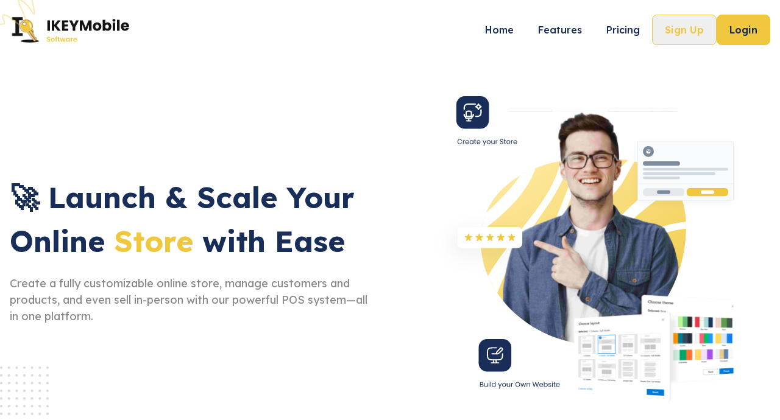

--- FILE ---
content_type: text/html
request_url: http://www.ikeymobilesoftware.com/inventory-control.html
body_size: 569
content:
<!DOCTYPE html>
<html dir="ltr" lang="en">
  <head>
    <meta charset="UTF-8" />
    <link rel="icon" type="image/svg+xml" href="/favicon.svg" />
    <meta name="viewport" content="width=device-width, initial-scale=1.0" />
    <title>Ikey Vender Panel</title>
    <script>
      // Fix favicon protocol to prevent mixed content errors
      (function() {
        if (window.location.protocol === 'https:') {
          var links = document.querySelectorAll('link[rel*="icon"]');
          links.forEach(function(link) {
            var href = link.getAttribute('href');
            if (href && href.indexOf('http://') === 0) {
              link.setAttribute('href', href.replace('http://', 'https://'));
            }
          });
        }
      })();
    </script>
    <script type="module" crossorigin src="/assets/index-CV8QDldA.js"></script>
    <link rel="stylesheet" crossorigin href="/assets/index-U2WMOMCz.css">
  </head>
  <body class="dark">
    <div id="root"></div>
  </body>
</html>


--- FILE ---
content_type: text/html
request_url: https://ikeymobilesoftware.com/
body_size: 329
content:
<!DOCTYPE html>
<html lang="en">
  <head>
    <meta charset="UTF-8" />
    <link rel="icon" type="image/svg+xml" href="/favicon.svg" />
    <meta name="viewport" content="width=device-width, initial-scale=1.0" />
    <title>IKEYMobile</title>
    <script type="module" crossorigin src="/assets/index-noe4W_z8.js"></script>
    <link rel="stylesheet" crossorigin href="/assets/index-CsBq4koq.css">
  </head>
  <body class="dark">
    <div id="root"></div>
  </body>
</html>


--- FILE ---
content_type: application/javascript
request_url: https://ikeymobilesoftware.com/assets/PublicRouteLayout-4AQPYJgP.js
body_size: 4268
content:
import{r as a,j as e,L as l,N as o,c as m,a as p,b as u,d as h,O as f}from"./index-noe4W_z8.js";function g({title:t,titleId:s,...i},r){return a.createElement("svg",Object.assign({xmlns:"http://www.w3.org/2000/svg",fill:"none",viewBox:"0 0 24 24",strokeWidth:1.5,stroke:"currentColor","aria-hidden":"true","data-slot":"icon",ref:r,"aria-labelledby":s},i),t?a.createElement("title",{id:s},t):null,a.createElement("path",{strokeLinecap:"round",strokeLinejoin:"round",d:"M3.75 6.75h16.5M3.75 12h16.5m-16.5 5.25h16.5"}))}const j=a.forwardRef(g),x=[{name:"Home",href:"/"},{name:"Features",href:"/features"},{name:"Pricing",href:"/pricing"}];function N(){var c,d;const[t,s]=a.useState(!1),[i,r]=a.useState(!1),[b,y]=a.useState(!1),[v,w]=a.useState("");return e.jsxs("header",{className:"w-full relative",children:[e.jsx("img",{src:"./images/shape.svg",alt:"",className:"absolute left-0 w-[60px]"}),e.jsxs("nav",{"aria-label":"Global",className:"mx-auto flex  items-center justify-between gap-x-6 px-4 py-6 max-w-screen-xl",children:[e.jsx("div",{className:"flex lg:flex-1",children:e.jsxs(l,{to:"",className:"-m-1.5 p-1.5",children:[e.jsx("span",{className:"sr-only",children:"Your Company"}),e.jsx("img",{alt:"",src:"../images/logo.svg",className:"h-[36px] lg:h-[50px] w-auto"})]})}),e.jsx("div",{className:"hidden lg:flex lg:gap-x-5 mainmenu md:rounded-[100px]",children:x.map(n=>e.jsx(o,{to:n.href,className:"text-base font-medium leading-6 text-[#182D57] px-5",children:n.name},n.name))}),e.jsxs("div",{className:"flex items-center gap-4",children:[e.jsx("div",{className:"lg:flex hidden items-center",children:e.jsx(l,{to:"/pricing",children:e.jsx("button",{type:"button",className:"flex items-center gap-2 border border-[#EFC83F] py-3 px-5 text-[#EFC83F] font-semibold rounded-lg",children:"Sign Up"})})}),e.jsx("div",{className:"lg:flex hidden items-center",children:e.jsx(l,{to:(c=m)==null?void 0:c.VENDER_PANEL_URL,children:e.jsx("button",{type:"button",className:"flex items-center gap-2 border border-[#EFC83F] bg-[#EFC83F] py-3 px-5 text-[#182D57] font-semibold rounded-lg",children:"Login"})})}),e.jsx("div",{className:"flex lg:hidden",children:e.jsxs("button",{type:"button",onClick:()=>s(!0),className:"-m-2.5 inline-flex items-center justify-center rounded-md p-2.5 text-[#182D57]",children:[e.jsx("span",{className:"sr-only",children:"Open main menu"}),e.jsx(j,{"aria-hidden":"true",className:"h-6 w-6"})]})})]})]}),e.jsxs(p,{open:t,onClose:s,className:"lg:hidden w-full",children:[e.jsx("div",{className:"fixed inset-0 z-10"}),e.jsxs(u,{className:"fixed inset-0 right-0 z-30 w-full overflow-y-auto bg-[#182D57] px-4 py-6",children:[e.jsxs("div",{className:"flex items-center justify-between gap-x-6",children:[e.jsxs(l,{to:"",className:"-m-1.5 p-1.5",children:[e.jsx("span",{className:"sr-only",children:"Your Company"}),e.jsx("img",{alt:"",src:"../images/logo-white.svg",className:"h-[36px] lg:h-[40px] w-auto"})]}),e.jsxs("button",{type:"button",onClick:()=>s(!1),className:"-m-2.5 rounded-md p-2.5 text-white",children:[e.jsx("span",{className:"sr-only",children:"Close menu"}),e.jsx(h,{"aria-hidden":"true",className:"h-6 w-6"})]})]}),e.jsx("div",{className:"mt-8 flow-root",children:e.jsxs("div",{className:"-my-6 divide-y divide-gray-500/10",children:[e.jsx("div",{className:"space-y-2 py-6 mainmenu",children:x.map(n=>e.jsx(o,{to:n.href,onClick:()=>s(!1),className:"-mx-3 block rounded-lg px-3 py-2 text-base font-medium leading-7 text-white",children:n.name},n.name))}),e.jsxs("div",{className:"flex items-center gap-4 py-6",children:[e.jsx("div",{className:"flex items-center",children:e.jsx(l,{to:"/pricing",children:e.jsx("button",{type:"button",onClick:()=>s(!1),className:"flex items-center gap-2 border border-[#EFC83F] py-3 px-5 text-[#EFC83F] font-semibold rounded-lg",children:"Sign Up"})})}),e.jsx("div",{className:"flex items-center",children:e.jsx(l,{to:(d=m)==null?void 0:d.VENDER_PANEL_URL,children:e.jsx("button",{type:"button",className:"flex items-center gap-2 border border-[#EFC83F] bg-[#EFC83F] py-3 px-5 text-[#182D57] font-semibold rounded-lg",children:"Login"})})})]})]})})]})]})]})}function F(){return e.jsx("div",{className:"",children:e.jsxs("div",{className:"",children:[e.jsx(N,{}),e.jsx(f,{})]})})}export{F as default};


--- FILE ---
content_type: image/svg+xml
request_url: https://ikeymobilesoftware.com/images/client/marvel.svg
body_size: 1021
content:
<svg width="64" height="63" viewBox="0 0 64 63" fill="none" xmlns="http://www.w3.org/2000/svg">
<path fill-rule="evenodd" clip-rule="evenodd" d="M31.9993 59.0625C47.2216 59.0625 59.5618 46.7223 59.5618 31.5C59.5618 16.2777 47.2216 3.9375 31.9993 3.9375C16.7769 3.9375 4.43677 16.2777 4.43677 31.5C4.43677 46.7223 16.7769 59.0625 31.9993 59.0625Z" fill="#1FB6FF"/>
<path fill-rule="evenodd" clip-rule="evenodd" d="M29.2522 25.4386C31.2705 25.4605 27.7173 35.9373 28.0987 40.4919C28.4835 45.087 33.5679 43.7639 33.2452 41.1187C32.6961 36.6216 35.6918 22.53 38.7299 22.53C40.8615 22.53 36.369 32.2445 37.2529 38.4652C37.8378 42.5809 43.1464 41.1532 42.6069 38.7129C40.8224 30.6367 46.3514 22.875 45.7318 17.3757C45.4608 14.9696 44.0137 13.7929 42.5663 13.7814C37.4985 13.7424 33.5838 24.1352 33.5838 24.1352C33.5838 24.1352 33.9914 18.2283 30.0527 18.0114C24.0223 17.6791 18.0524 32.7714 18.2215 46.2473C18.2754 50.5465 23.6261 49.8142 23.3447 46.3866C22.8215 40.0121 26.3755 25.4078 29.2522 25.4386Z" fill="white"/>
</svg>


--- FILE ---
content_type: image/svg+xml
request_url: https://ikeymobilesoftware.com/images/step4.svg
body_size: 504407
content:
<svg width="436" height="399" viewBox="0 0 436 399" fill="none" xmlns="http://www.w3.org/2000/svg">
<g clip-path="url(#clip0_24_630)">
<rect y="15" width="413" height="384" rx="12" fill="#F9F4EB"/>
<g clip-path="url(#clip1_24_630)">
<g filter="url(#filter0_d_24_630)">
<path d="M-43 91.7911C-43 86.2637 -43 83.5 -41.9243 81.3888C-40.9781 79.5318 -39.4682 78.0219 -37.6112 77.0757C-35.5 76 -32.7363 76 -27.2089 76H609.209C614.736 76 617.5 76 619.611 77.0757C621.468 78.0219 622.978 79.5318 623.924 81.3888C625 83.5 625 86.2637 625 91.7911V552.939C625 558.467 625 561.23 623.924 563.342C622.978 565.199 621.468 566.709 619.611 567.655C617.5 568.73 614.736 568.73 609.209 568.73H-27.2089C-32.7363 568.73 -35.5 568.73 -37.6112 567.655C-39.4682 566.709 -40.9781 565.199 -41.9243 563.342C-43 561.23 -43 558.467 -43 552.939V91.7911Z" fill="white"/>
<path d="M-42.6916 91.7911C-42.6916 89.0223 -42.6913 86.9643 -42.5581 85.334C-42.4252 83.7073 -42.1615 82.5337 -41.6495 81.5288C-40.7328 79.7298 -39.2702 78.2672 -37.4712 77.3505C-36.4663 76.8385 -35.2927 76.5748 -33.666 76.4419C-32.0357 76.3087 -29.9777 76.3084 -27.2089 76.3084H609.209C611.978 76.3084 614.036 76.3087 615.666 76.4419C617.293 76.5748 618.466 76.8385 619.471 77.3505C621.27 78.2672 622.733 79.7298 623.65 81.5288C624.161 82.5337 624.425 83.7073 624.558 85.334C624.691 86.9643 624.692 89.0223 624.692 91.7911V552.939C624.692 555.708 624.691 557.766 624.558 559.396C624.425 561.023 624.161 562.197 623.65 563.202C622.733 565.001 621.27 566.463 619.471 567.38C618.466 567.892 617.293 568.156 615.666 568.289C614.036 568.422 611.978 568.422 609.209 568.422H-27.2089C-29.9777 568.422 -32.0357 568.422 -33.666 568.289C-35.2927 568.156 -36.4663 567.892 -37.4712 567.38C-39.2702 566.463 -40.7328 565.001 -41.6495 563.202C-42.1615 562.197 -42.4252 561.023 -42.5581 559.396C-42.6913 557.766 -42.6916 555.708 -42.6916 552.939V91.7911Z" stroke="#D8D8D8" stroke-opacity="0.4" stroke-width="0.616841"/>
<g clip-path="url(#clip2_24_630)">
<mask id="path-5-inside-1_24_630" fill="white">
<path d="M-28.1958 90.8042H23.5803V113.81H-28.1958V90.8042Z"/>
</mask>
<path d="M23.5803 113.194H-28.1958V114.427H23.5803V113.194Z" fill="#DEE2E6" mask="url(#path-5-inside-1_24_630)"/>
<mask id="path-7-inside-2_24_630" fill="white">
<path d="M23.5803 90.8042H161.753V113.81H23.5803V90.8042Z"/>
</mask>
<path d="M161.753 113.194H23.5803V114.427H161.753V113.194Z" fill="#DEE2E6" mask="url(#path-7-inside-2_24_630)"/>
<path d="M29.1798 98.1898H30.0521L33.2991 103.19H33.3164V98.1898H34.0936V104.356H33.1955L29.9743 99.4074H29.9571V104.356H29.1798V98.1898ZM36.4829 101.808H38.5728L37.5451 98.9324H37.5279L36.4829 101.808ZM37.0961 98.1898H38.0028L40.4122 104.356H39.5055L38.8319 102.499H36.2239L35.533 104.356H34.6953L37.0961 98.1898ZM41.0378 98.1898H42.1604L44.1035 103.371L46.0552 98.1898H47.1778V104.356H46.4006V99.2261H46.3833L44.4575 104.356H43.758L41.8323 99.2261H41.815V104.356H41.0378V98.1898ZM48.5431 98.1898H52.8005V98.8806H49.3635V100.841H52.5673V101.532H49.3635V103.665H52.8264V104.356H48.5431V98.1898Z" fill="#898989"/>
<mask id="path-10-inside-3_24_630" fill="white">
<path d="M161.753 90.8042H298.691V111.96H161.753V90.8042Z"/>
</mask>
<path d="M298.691 111.343H161.753V112.577H298.691V111.343Z" fill="#DEE2E6" mask="url(#path-10-inside-3_24_630)"/>
<path d="M172.577 101.033C172.508 101.81 172.231 102.423 171.765 102.855C171.299 103.287 170.677 103.503 169.908 103.503C169.036 103.503 168.345 103.218 167.836 102.639C167.318 102.06 167.067 101.274 167.067 100.29C167.067 99.3746 167.318 98.606 167.836 97.9929C168.354 97.3798 169.062 97.0689 169.977 97.0689C170.625 97.0689 171.195 97.2502 171.687 97.5957C172.188 97.9497 172.465 98.4333 172.516 99.0551H171.705C171.618 98.6579 171.411 98.3383 171.1 98.1138C170.789 97.8893 170.409 97.7684 169.952 97.7684C169.269 97.7684 168.751 98.0102 168.406 98.4938C168.06 98.9774 167.888 99.5732 167.888 100.281C167.888 101.067 168.069 101.68 168.44 102.129C168.803 102.578 169.313 102.803 169.952 102.803C170.47 102.803 170.893 102.656 171.204 102.354C171.515 102.052 171.696 101.611 171.765 101.033H172.577ZM176.192 97.0602C177.125 97.0602 177.851 97.3539 178.369 97.9411C178.887 98.5283 179.146 99.2883 179.146 100.23C179.146 101.179 178.887 101.965 178.377 102.578C177.859 103.2 177.134 103.503 176.201 103.503C175.718 103.503 175.294 103.416 174.914 103.243C174.534 103.071 174.224 102.838 173.982 102.527C173.74 102.224 173.559 101.879 173.438 101.482C173.317 101.093 173.256 100.67 173.256 100.212C173.256 99.2537 173.515 98.4851 174.051 97.9152C174.586 97.3452 175.294 97.0602 176.192 97.0602ZM176.192 97.7684C175.502 97.7684 174.975 98.0102 174.612 98.4938C174.249 98.9774 174.059 99.5646 174.059 100.273C174.059 101.05 174.258 101.663 174.647 102.121C175.035 102.578 175.553 102.803 176.201 102.803C176.849 102.803 177.367 102.578 177.756 102.112C178.136 101.654 178.334 101.041 178.334 100.273C178.334 99.5128 178.136 98.9083 177.747 98.4506C177.358 98.0015 176.84 97.7684 176.192 97.7684ZM180.128 97.207H181.018L184.265 102.199V97.207H185.051V103.356H184.135L180.906 98.4247V103.356H180.128V97.207ZM190.661 97.207V97.9152H188.597V103.356H187.786V97.9152H185.722V97.207H190.661ZM193.143 97.207L195.544 103.356H194.637L193.955 101.473H191.373L190.674 103.356H189.81L192.228 97.207H193.143ZM193.713 100.825L192.668 97.9843L191.606 100.825H193.713ZM201.368 101.033C201.299 101.81 201.023 102.423 200.557 102.855C200.09 103.287 199.469 103.503 198.7 103.503C197.828 103.503 197.137 103.218 196.627 102.639C196.109 102.06 195.859 101.274 195.859 100.29C195.859 99.3746 196.109 98.606 196.627 97.9929C197.145 97.3798 197.854 97.0689 198.769 97.0689C199.417 97.0689 199.987 97.2502 200.479 97.5957C200.98 97.9497 201.256 98.4333 201.308 99.0551H200.496C200.41 98.6579 200.203 98.3383 199.892 98.1138C199.581 97.8893 199.201 97.7684 198.743 97.7684C198.061 97.7684 197.543 98.0102 197.197 98.4938C196.852 98.9774 196.679 99.5732 196.679 100.281C196.679 101.067 196.861 101.68 197.232 102.129C197.595 102.578 198.104 102.803 198.743 102.803C199.261 102.803 199.684 102.656 199.995 102.354C200.306 102.052 200.488 101.611 200.557 101.033H201.368ZM206.659 97.207V97.9152H204.595V103.356H203.784V97.9152H201.72V97.207H206.659Z" fill="#898989"/>
<mask id="path-13-inside-4_24_630" fill="white">
<path d="M298.691 90.8042H429.461V111.96H298.691V90.8042Z"/>
</mask>
<path d="M429.461 111.343H298.691V112.577H429.461V111.343Z" fill="#DEE2E6" mask="url(#path-13-inside-4_24_630)"/>
<path d="M308.566 97.207V97.9152H305.12V99.841H308.341V100.523H305.12V102.648H308.609V103.356H304.308V97.207H308.566ZM309.596 97.207H310.719L312.696 102.414L314.605 97.207H315.736V103.356H314.968V98.2261L313.042 103.356H312.334L310.373 98.2261V103.356H309.596V97.207ZM319.692 97.207L322.093 103.356H321.186L320.504 101.473H317.922L317.222 103.356H316.359L318.777 97.207H319.692ZM320.262 100.825L319.217 97.9843L318.155 100.825H320.262ZM323.556 97.207V103.356H322.744V97.207H323.556ZM329.029 102.648V103.356H324.953V97.207H325.765V102.648H329.029Z" fill="#898989"/>
<mask id="path-16-inside-5_24_630" fill="white">
<path d="M-28.1958 113.81H24.814V144.035H-28.1958V113.81Z"/>
</mask>
<path d="M24.814 143.419H-28.1958V144.652H24.814V143.419Z" fill="#DEE2E6" mask="url(#path-16-inside-5_24_630)"/>
<mask id="path-18-inside-6_24_630" fill="white">
<path d="M24.814 113.81H162.986V144.035H24.814V113.81Z"/>
</mask>
<path d="M162.986 143.419H24.814V144.652H162.986V143.419Z" fill="#DEE2E6" mask="url(#path-18-inside-6_24_630)"/>
<path d="M33.5572 130.521C33.5572 130.728 33.5255 130.933 33.4622 131.134C33.4046 131.336 33.3038 131.517 33.1599 131.678C33.0217 131.834 32.8346 131.96 32.5986 132.058C32.3683 132.15 32.0804 132.197 31.735 132.197C31.1593 132.197 30.716 132.047 30.4051 131.747C30.0942 131.442 29.9388 130.996 29.9388 130.409V130.029H30.7592V130.288C30.7592 130.466 30.7736 130.631 30.8023 130.78C30.8311 130.93 30.8801 131.059 30.9492 131.169C31.024 131.278 31.1247 131.365 31.2514 131.428C31.3838 131.486 31.5508 131.514 31.7523 131.514C32.1265 131.514 32.3827 131.414 32.5209 131.212C32.6648 131.011 32.7368 130.74 32.7368 130.4V125.892H33.5572V130.521ZM37.8798 129.399C37.8683 129.226 37.828 129.062 37.7589 128.906C37.6956 128.751 37.6064 128.618 37.4912 128.509C37.3818 128.394 37.2494 128.305 37.094 128.241C36.9443 128.172 36.7773 128.138 36.5931 128.138C36.4031 128.138 36.2304 128.172 36.075 128.241C35.9253 128.305 35.7957 128.394 35.6863 128.509C35.577 128.624 35.4906 128.759 35.4273 128.915C35.3639 129.065 35.3265 129.226 35.315 129.399H37.8798ZM38.588 130.642C38.4901 131.143 38.2742 131.52 37.9403 131.773C37.6064 132.027 37.1861 132.153 36.6795 132.153C36.3225 132.153 36.0116 132.096 35.7468 131.981C35.4877 131.865 35.2689 131.704 35.0905 131.497C34.912 131.29 34.7767 131.042 34.6846 130.754C34.5982 130.466 34.5493 130.153 34.5378 129.813C34.5378 129.473 34.5896 129.162 34.6932 128.88C34.7969 128.598 34.9408 128.354 35.125 128.146C35.315 127.939 35.5367 127.778 35.79 127.663C36.049 127.548 36.3311 127.49 36.6363 127.49C37.0335 127.49 37.3617 127.574 37.6208 127.74C37.8856 127.902 38.0957 128.109 38.2512 128.362C38.4124 128.616 38.5218 128.892 38.5793 129.191C38.6427 129.491 38.6686 129.776 38.657 130.046H35.315C35.3092 130.242 35.3323 130.429 35.3841 130.608C35.4359 130.78 35.5194 130.936 35.6345 131.074C35.7497 131.206 35.8965 131.313 36.075 131.393C36.2534 131.474 36.4636 131.514 36.7054 131.514C37.0163 131.514 37.2696 131.442 37.4653 131.298C37.6668 131.154 37.7992 130.936 37.8626 130.642H38.588ZM39.4179 127.594H40.1088V128.302H40.1261C40.4312 127.761 40.9148 127.49 41.5769 127.49C41.8705 127.49 42.1152 127.53 42.3109 127.611C42.5067 127.692 42.665 127.804 42.7859 127.948C42.9068 128.092 42.9903 128.264 43.0363 128.466C43.0881 128.662 43.1141 128.88 43.1141 129.122V132.058H42.38V129.036C42.38 128.759 42.2994 128.541 42.1382 128.38C41.977 128.218 41.7554 128.138 41.4733 128.138C41.2487 128.138 41.053 128.172 40.886 128.241C40.7248 128.31 40.5895 128.408 40.4801 128.535C40.3708 128.662 40.2873 128.811 40.2297 128.984C40.1779 129.151 40.152 129.335 40.152 129.537V132.058H39.4179V127.594ZM44.6656 130.651C44.6713 130.812 44.7088 130.95 44.7779 131.065C44.8469 131.175 44.9362 131.264 45.0456 131.333C45.1607 131.396 45.2874 131.442 45.4255 131.471C45.5695 131.5 45.7163 131.514 45.866 131.514C45.9811 131.514 46.102 131.506 46.2287 131.488C46.3553 131.471 46.4705 131.439 46.5741 131.393C46.6835 131.347 46.7727 131.281 46.8418 131.195C46.9109 131.103 46.9454 130.988 46.9454 130.849C46.9454 130.659 46.8735 130.515 46.7295 130.418C46.5856 130.32 46.4043 130.242 46.1855 130.184C45.9725 130.121 45.7393 130.066 45.486 130.02C45.2327 129.968 44.9966 129.899 44.7779 129.813C44.5648 129.721 44.3864 129.594 44.2424 129.433C44.0985 129.272 44.0265 129.047 44.0265 128.759C44.0265 128.535 44.0755 128.342 44.1734 128.181C44.277 128.02 44.4065 127.89 44.562 127.792C44.7232 127.689 44.9016 127.614 45.0974 127.568C45.2989 127.516 45.4975 127.49 45.6932 127.49C45.9466 127.49 46.1797 127.513 46.3927 127.559C46.6058 127.599 46.7929 127.674 46.9541 127.784C47.121 127.887 47.2534 128.031 47.3513 128.215C47.4492 128.394 47.5068 128.618 47.524 128.889H46.79C46.7785 128.745 46.7411 128.627 46.6777 128.535C46.6144 128.437 46.5338 128.359 46.4359 128.302C46.3381 128.244 46.2287 128.204 46.1078 128.181C45.9926 128.152 45.8746 128.138 45.7537 128.138C45.6443 128.138 45.532 128.146 45.4169 128.164C45.3075 128.181 45.2068 128.213 45.1146 128.259C45.0225 128.299 44.9477 128.356 44.8901 128.431C44.8325 128.5 44.8038 128.593 44.8038 128.708C44.8038 128.834 44.8469 128.941 44.9333 129.027C45.0254 129.108 45.1406 129.177 45.2787 129.234C45.4169 129.286 45.5723 129.332 45.7451 129.373C45.9178 129.407 46.0905 129.445 46.2632 129.485C46.4474 129.525 46.6259 129.574 46.7986 129.632C46.9771 129.689 47.1325 129.767 47.265 129.865C47.4031 129.957 47.5125 130.075 47.5931 130.219C47.6795 130.363 47.7227 130.541 47.7227 130.754C47.7227 131.025 47.6651 131.249 47.5499 131.428C47.4406 131.606 47.2937 131.75 47.1095 131.86C46.931 131.969 46.7267 132.044 46.4964 132.084C46.2718 132.13 46.0473 132.153 45.8228 132.153C45.5752 132.153 45.3392 132.127 45.1146 132.076C44.8901 132.024 44.6915 131.94 44.5188 131.825C44.3461 131.704 44.2079 131.549 44.1043 131.359C44.0006 131.163 43.9431 130.927 43.9315 130.651H44.6656ZM51.8792 128.544H53.52C53.9864 128.544 54.3203 128.463 54.5218 128.302C54.729 128.135 54.8327 127.887 54.8327 127.559C54.8327 127.34 54.7981 127.168 54.729 127.041C54.6599 126.914 54.5649 126.816 54.444 126.747C54.3231 126.678 54.1821 126.635 54.0209 126.618C53.8655 126.595 53.6985 126.583 53.52 126.583H51.8792V128.544ZM51.0588 125.892H53.2955C53.4279 125.892 53.569 125.895 53.7186 125.901C53.8741 125.901 54.0267 125.91 54.1763 125.927C54.326 125.938 54.4642 125.959 54.5909 125.987C54.7233 126.016 54.8355 126.059 54.9277 126.117C55.1292 126.238 55.299 126.405 55.4372 126.618C55.5811 126.831 55.6531 127.093 55.6531 127.404C55.6531 127.732 55.5725 128.017 55.4113 128.259C55.2558 128.495 55.0313 128.67 54.7377 128.785V128.803C55.1176 128.883 55.4084 129.056 55.6099 129.321C55.8114 129.586 55.9121 129.908 55.9121 130.288C55.9121 130.513 55.8718 130.731 55.7912 130.944C55.7106 131.157 55.5897 131.347 55.4285 131.514C55.2731 131.675 55.0773 131.808 54.8413 131.912C54.611 132.009 54.3433 132.058 54.0382 132.058H51.0588V125.892ZM51.8792 131.367H53.9345C54.2972 131.367 54.5793 131.27 54.7808 131.074C54.9881 130.878 55.0917 130.608 55.0917 130.262C55.0917 130.061 55.0543 129.894 54.9795 129.761C54.9046 129.629 54.8039 129.525 54.6772 129.45C54.5563 129.37 54.4153 129.315 54.2541 129.286C54.0929 129.252 53.9259 129.234 53.7532 129.234H51.8792V131.367ZM56.8238 127.594H57.5147V128.535H57.5319C57.7104 128.172 57.9292 127.905 58.1883 127.732C58.4473 127.559 58.7755 127.479 59.1727 127.49V128.267C58.8791 128.267 58.6287 128.308 58.4214 128.388C58.2142 128.469 58.0472 128.587 57.9206 128.742C57.7939 128.898 57.7018 129.088 57.6442 129.312C57.5866 129.531 57.5579 129.784 57.5579 130.072V132.058H56.8238V127.594ZM60.5027 126.791H59.7687V125.892H60.5027V126.791ZM59.7687 127.594H60.5027V132.058H59.7687V127.594ZM61.6399 127.594H62.3307V128.302H62.348C62.6531 127.761 63.1367 127.49 63.7988 127.49C64.0924 127.49 64.3371 127.53 64.5329 127.611C64.7286 127.692 64.8869 127.804 65.0078 127.948C65.1287 128.092 65.2122 128.264 65.2583 128.466C65.3101 128.662 65.336 128.88 65.336 129.122V132.058H64.6019V129.036C64.6019 128.759 64.5213 128.541 64.3601 128.38C64.1989 128.218 63.9773 128.138 63.6952 128.138C63.4707 128.138 63.2749 128.172 63.108 128.241C62.9468 128.31 62.8115 128.408 62.7021 128.535C62.5927 128.662 62.5092 128.811 62.4516 128.984C62.3998 129.151 62.3739 129.335 62.3739 129.537V132.058H61.6399V127.594ZM69.4696 129.027C69.412 128.745 69.2911 128.526 69.1069 128.371C68.9227 128.215 68.6751 128.138 68.3642 128.138C68.0994 128.138 67.8778 128.187 67.6993 128.285C67.5208 128.382 67.3769 128.512 67.2675 128.673C67.1639 128.834 67.089 129.021 67.043 129.234C66.9969 129.442 66.9739 129.658 66.9739 129.882C66.9739 130.089 66.9969 130.291 67.043 130.487C67.0948 130.682 67.1725 130.858 67.2761 131.013C67.3798 131.163 67.5151 131.284 67.682 131.376C67.849 131.468 68.0476 131.514 68.2779 131.514C68.6406 131.514 68.9227 131.419 69.1242 131.229C69.3314 131.039 69.4581 130.772 69.5042 130.426H70.2555C70.1749 130.979 69.9676 131.405 69.6337 131.704C69.3055 132.004 68.8565 132.153 68.2865 132.153C67.9468 132.153 67.6446 132.099 67.3798 131.989C67.1207 131.88 66.9019 131.724 66.7234 131.523C66.5507 131.321 66.4183 131.083 66.3262 130.806C66.2398 130.524 66.1967 130.216 66.1967 129.882C66.1967 129.548 66.2398 129.237 66.3262 128.949C66.4126 128.656 66.5421 128.403 66.7148 128.19C66.8933 127.971 67.1149 127.801 67.3798 127.68C67.6446 127.553 67.9526 127.49 68.3038 127.49C68.5571 127.49 68.7931 127.522 69.0119 127.585C69.2364 127.643 69.4322 127.735 69.5992 127.861C69.7719 127.988 69.9129 128.149 70.0223 128.345C70.1317 128.535 70.2008 128.762 70.2296 129.027H69.4696ZM71.12 125.892H71.854V129.545L73.8921 127.594H74.8766L73.1062 129.217L75.0061 132.058H74.0734L72.5449 129.727L71.854 130.366V132.058H71.12V125.892ZM78.6552 129.399C78.6437 129.226 78.6034 129.062 78.5343 128.906C78.4709 128.751 78.3817 128.618 78.2666 128.509C78.1572 128.394 78.0248 128.305 77.8693 128.241C77.7196 128.172 77.5527 128.138 77.3684 128.138C77.1785 128.138 77.0057 128.172 76.8503 128.241C76.7006 128.305 76.5711 128.394 76.4617 128.509C76.3523 128.624 76.2659 128.759 76.2026 128.915C76.1393 129.065 76.1019 129.226 76.0904 129.399H78.6552ZM79.3633 130.642C79.2654 131.143 79.0495 131.52 78.7156 131.773C78.3817 132.027 77.9614 132.153 77.4548 132.153C77.0979 132.153 76.787 132.096 76.5221 131.981C76.2631 131.865 76.0443 131.704 75.8658 131.497C75.6873 131.29 75.5521 131.042 75.4599 130.754C75.3736 130.466 75.3246 130.153 75.3131 129.813C75.3131 129.473 75.3649 129.162 75.4686 128.88C75.5722 128.598 75.7161 128.354 75.9004 128.146C76.0904 127.939 76.312 127.778 76.5653 127.663C76.8244 127.548 77.1065 127.49 77.4116 127.49C77.8089 127.49 78.137 127.574 78.3961 127.74C78.6609 127.902 78.8711 128.109 79.0265 128.362C79.1877 128.616 79.2971 128.892 79.3547 129.191C79.418 129.491 79.4439 129.776 79.4324 130.046H76.0904C76.0846 130.242 76.1076 130.429 76.1594 130.608C76.2113 130.78 76.2947 130.936 76.4099 131.074C76.525 131.206 76.6718 131.313 76.8503 131.393C77.0288 131.474 77.2389 131.514 77.4807 131.514C77.7916 131.514 78.0449 131.442 78.2407 131.298C78.4422 131.154 78.5746 130.936 78.6379 130.642H79.3633ZM80.1674 127.594H80.8582V128.535H80.8755C81.054 128.172 81.2728 127.905 81.5318 127.732C81.7909 127.559 82.1191 127.479 82.5163 127.49V128.267C82.2227 128.267 81.9723 128.308 81.765 128.388C81.5577 128.469 81.3908 128.587 81.2641 128.742C81.1375 128.898 81.0454 129.088 80.9878 129.312C80.9302 129.531 80.9014 129.784 80.9014 130.072V132.058H80.1674V127.594Z" fill="#001A32"/>
<mask id="path-21-inside-7_24_630" fill="white">
<path d="M162.986 113.81H299.925V144.035H162.986V113.81Z"/>
</mask>
<path d="M299.925 143.419H162.986V144.652H299.925V143.419Z" fill="#DEE2E6" mask="url(#path-21-inside-7_24_630)"/>
<path d="M170.227 131.058V129.15H168.344V128.64H170.227V126.732H170.797V128.64H172.679V129.15H170.797V131.058H170.227ZM173.531 129.582L174.248 129.59C174.291 129.884 174.412 130.117 174.61 130.29C174.809 130.462 175.059 130.549 175.37 130.549C176.173 130.549 176.631 129.884 176.735 128.554C176.752 128.433 176.752 128.295 176.752 128.148C176.406 128.701 175.914 128.986 175.258 128.986C174.705 128.986 174.248 128.796 173.902 128.433C173.557 128.07 173.384 127.587 173.384 127C173.384 126.386 173.574 125.894 173.945 125.514C174.325 125.134 174.809 124.944 175.405 124.944C176.812 124.944 177.512 125.937 177.512 127.932C177.512 128.234 177.495 128.528 177.46 128.804C177.426 129.081 177.356 129.374 177.253 129.668C177.158 129.962 177.028 130.221 176.873 130.437C176.717 130.661 176.51 130.834 176.251 130.972C175.992 131.11 175.69 131.179 175.353 131.179C174.835 131.179 174.403 131.041 174.075 130.756C173.747 130.48 173.565 130.083 173.531 129.582ZM175.37 125.601C175.007 125.601 174.723 125.721 174.498 125.972C174.273 126.222 174.161 126.559 174.161 126.974C174.161 127.362 174.273 127.682 174.481 127.941C174.688 128.2 174.99 128.329 175.37 128.329C175.75 128.329 176.052 128.2 176.277 127.958C176.51 127.716 176.622 127.388 176.622 126.991C176.622 126.568 176.51 126.231 176.277 125.981C176.052 125.721 175.75 125.601 175.37 125.601ZM182.215 126.525L181.456 126.533C181.421 126.24 181.309 126.006 181.136 125.834C180.963 125.661 180.721 125.583 180.419 125.583C180.212 125.583 180.031 125.618 179.867 125.696C179.702 125.765 179.573 125.877 179.469 126.015C179.366 126.153 179.279 126.3 179.21 126.447C179.141 126.585 179.089 126.766 179.055 126.974C179.02 127.181 179.003 127.345 178.986 127.475C178.977 127.604 178.968 127.759 178.951 127.949C179.288 127.414 179.797 127.146 180.471 127.146C181.041 127.146 181.507 127.319 181.853 127.682C182.198 128.044 182.371 128.519 182.371 129.107C182.371 129.711 182.19 130.203 181.827 130.601C181.464 130.989 180.972 131.188 180.359 131.188C178.943 131.188 178.226 130.169 178.226 128.148C178.226 127.829 178.252 127.526 178.286 127.25C178.321 126.965 178.39 126.68 178.493 126.386C178.597 126.093 178.727 125.842 178.891 125.635C179.046 125.428 179.262 125.264 179.53 125.134C179.797 125.005 180.108 124.936 180.454 124.936C180.963 124.936 181.378 125.082 181.689 125.359C182 125.635 182.172 126.024 182.215 126.525ZM180.341 127.785C179.97 127.785 179.668 127.906 179.435 128.157C179.21 128.407 179.089 128.735 179.089 129.141C179.089 129.556 179.21 129.893 179.443 130.152C179.677 130.402 179.979 130.532 180.359 130.532C180.73 130.532 181.032 130.402 181.257 130.16C181.481 129.918 181.594 129.59 181.594 129.176C181.594 128.744 181.481 128.407 181.257 128.157C181.032 127.906 180.73 127.785 180.341 127.785ZM187.014 126.525L186.254 126.533C186.22 126.24 186.107 126.006 185.935 125.834C185.762 125.661 185.52 125.583 185.218 125.583C185.011 125.583 184.829 125.618 184.665 125.696C184.501 125.765 184.372 125.877 184.268 126.015C184.164 126.153 184.078 126.3 184.009 126.447C183.94 126.585 183.888 126.766 183.853 126.974C183.819 127.181 183.802 127.345 183.784 127.475C183.776 127.604 183.767 127.759 183.75 127.949C184.087 127.414 184.596 127.146 185.27 127.146C185.84 127.146 186.306 127.319 186.651 127.682C186.997 128.044 187.169 128.519 187.169 129.107C187.169 129.711 186.988 130.203 186.625 130.601C186.263 130.989 185.77 131.188 185.157 131.188C183.741 131.188 183.024 130.169 183.024 128.148C183.024 127.829 183.05 127.526 183.085 127.25C183.119 126.965 183.188 126.68 183.292 126.386C183.396 126.093 183.525 125.842 183.689 125.635C183.845 125.428 184.061 125.264 184.328 125.134C184.596 125.005 184.907 124.936 185.252 124.936C185.762 124.936 186.176 125.082 186.487 125.359C186.798 125.635 186.971 126.024 187.014 126.525ZM185.14 127.785C184.769 127.785 184.466 127.906 184.233 128.157C184.009 128.407 183.888 128.735 183.888 129.141C183.888 129.556 184.009 129.893 184.242 130.152C184.475 130.402 184.777 130.532 185.157 130.532C185.529 130.532 185.831 130.402 186.055 130.16C186.28 129.918 186.392 129.59 186.392 129.176C186.392 128.744 186.28 128.407 186.055 128.157C185.831 127.906 185.529 127.785 185.14 127.785ZM193.966 125.048L193.957 125.696H191.479L191.116 127.518C191.418 127.198 191.833 127.034 192.359 127.034C192.929 127.034 193.396 127.224 193.758 127.595C194.113 127.967 194.294 128.45 194.294 129.038C194.294 129.659 194.095 130.178 193.707 130.575C193.309 130.981 192.8 131.179 192.178 131.179C191.591 131.179 191.125 131.024 190.762 130.696C190.399 130.376 190.218 129.944 190.201 129.409H190.943C190.969 129.754 191.099 130.031 191.332 130.238C191.556 130.454 191.841 130.557 192.187 130.557C192.567 130.557 192.878 130.419 193.137 130.143C193.387 129.867 193.517 129.53 193.517 129.115C193.517 128.692 193.387 128.347 193.145 128.079C192.895 127.811 192.575 127.673 192.178 127.673C191.669 127.673 191.28 127.872 191.004 128.269L190.373 128.226L190.943 125.048H193.966ZM198.902 130.393L198.894 131.058H194.904C194.921 130.722 194.973 130.428 195.06 130.169C195.146 129.918 195.284 129.694 195.465 129.487C195.647 129.279 195.819 129.115 195.992 128.977C196.165 128.848 196.415 128.684 196.726 128.485C197.227 128.174 197.547 127.941 197.702 127.785C198.03 127.475 198.186 127.12 198.186 126.732C198.186 126.395 198.082 126.119 197.858 125.903C197.642 125.687 197.357 125.575 197.003 125.575C196.588 125.575 196.286 125.721 196.104 126.015C195.923 126.309 195.828 126.671 195.811 127.112H195.068V126.948C195.068 126.343 195.25 125.86 195.612 125.488C195.975 125.126 196.45 124.936 197.037 124.936C197.624 124.936 198.082 125.1 198.428 125.419C198.773 125.747 198.946 126.179 198.946 126.715C198.946 126.948 198.911 127.164 198.833 127.371C198.756 127.578 198.669 127.742 198.574 127.88C198.479 128.019 198.333 128.165 198.143 128.321C197.953 128.476 197.788 128.597 197.659 128.684C197.538 128.77 197.357 128.882 197.115 129.02C196.649 129.305 196.329 129.521 196.174 129.677C195.958 129.901 195.819 130.134 195.759 130.393H198.902ZM203.813 126.525L203.053 126.533C203.019 126.24 202.907 126.006 202.734 125.834C202.561 125.661 202.319 125.583 202.017 125.583C201.81 125.583 201.628 125.618 201.464 125.696C201.3 125.765 201.171 125.877 201.067 126.015C200.964 126.153 200.877 126.3 200.808 126.447C200.739 126.585 200.687 126.766 200.653 126.974C200.618 127.181 200.601 127.345 200.584 127.475C200.575 127.604 200.566 127.759 200.549 127.949C200.886 127.414 201.395 127.146 202.069 127.146C202.639 127.146 203.105 127.319 203.451 127.682C203.796 128.044 203.969 128.519 203.969 129.107C203.969 129.711 203.787 130.203 203.425 130.601C203.062 130.989 202.57 131.188 201.957 131.188C200.54 131.188 199.824 130.169 199.824 128.148C199.824 127.829 199.85 127.526 199.884 127.25C199.919 126.965 199.988 126.68 200.091 126.386C200.195 126.093 200.324 125.842 200.489 125.635C200.644 125.428 200.86 125.264 201.128 125.134C201.395 125.005 201.706 124.936 202.052 124.936C202.561 124.936 202.976 125.082 203.287 125.359C203.597 125.635 203.77 126.024 203.813 126.525ZM201.939 127.785C201.568 127.785 201.266 127.906 201.033 128.157C200.808 128.407 200.687 128.735 200.687 129.141C200.687 129.556 200.808 129.893 201.041 130.152C201.274 130.402 201.577 130.532 201.957 130.532C202.328 130.532 202.63 130.402 202.855 130.16C203.079 129.918 203.192 129.59 203.192 129.176C203.192 128.744 203.079 128.407 202.855 128.157C202.63 127.906 202.328 127.785 201.939 127.785ZM207.23 128.295V129.02H204.717V128.295H207.23ZM211.718 125.048L211.709 125.696H209.231L208.868 127.518C209.17 127.198 209.585 127.034 210.112 127.034C210.682 127.034 211.148 127.224 211.511 127.595C211.865 127.967 212.046 128.45 212.046 129.038C212.046 129.659 211.847 130.178 211.459 130.575C211.062 130.981 210.552 131.179 209.93 131.179C209.343 131.179 208.877 131.024 208.514 130.696C208.151 130.376 207.97 129.944 207.953 129.409H208.695C208.721 129.754 208.851 130.031 209.084 130.238C209.309 130.454 209.594 130.557 209.939 130.557C210.319 130.557 210.63 130.419 210.889 130.143C211.139 129.867 211.269 129.53 211.269 129.115C211.269 128.692 211.139 128.347 210.898 128.079C210.647 127.811 210.328 127.673 209.93 127.673C209.421 127.673 209.032 127.872 208.756 128.269L208.125 128.226L208.695 125.048H211.718ZM216.767 126.525L216.007 126.533C215.972 126.24 215.86 126.006 215.688 125.834C215.515 125.661 215.273 125.583 214.971 125.583C214.763 125.583 214.582 125.618 214.418 125.696C214.254 125.765 214.124 125.877 214.021 126.015C213.917 126.153 213.831 126.3 213.762 126.447C213.693 126.585 213.641 126.766 213.606 126.974C213.572 127.181 213.554 127.345 213.537 127.475C213.529 127.604 213.52 127.759 213.503 127.949C213.839 127.414 214.349 127.146 215.023 127.146C215.593 127.146 216.059 127.319 216.404 127.682C216.75 128.044 216.922 128.519 216.922 129.107C216.922 129.711 216.741 130.203 216.378 130.601C216.016 130.989 215.523 131.188 214.91 131.188C213.494 131.188 212.777 130.169 212.777 128.148C212.777 127.829 212.803 127.526 212.838 127.25C212.872 126.965 212.941 126.68 213.045 126.386C213.149 126.093 213.278 125.842 213.442 125.635C213.598 125.428 213.814 125.264 214.081 125.134C214.349 125.005 214.66 124.936 215.005 124.936C215.515 124.936 215.929 125.082 216.24 125.359C216.551 125.635 216.724 126.024 216.767 126.525ZM214.893 127.785C214.522 127.785 214.219 127.906 213.986 128.157C213.762 128.407 213.641 128.735 213.641 129.141C213.641 129.556 213.762 129.893 213.995 130.152C214.228 130.402 214.53 130.532 214.91 130.532C215.282 130.532 215.584 130.402 215.808 130.16C216.033 129.918 216.145 129.59 216.145 129.176C216.145 128.744 216.033 128.407 215.808 128.157C215.584 127.906 215.282 127.785 214.893 127.785ZM221.453 130.393L221.445 131.058H217.455C217.472 130.722 217.524 130.428 217.61 130.169C217.697 129.918 217.835 129.694 218.016 129.487C218.198 129.279 218.37 129.115 218.543 128.977C218.716 128.848 218.966 128.684 219.277 128.485C219.778 128.174 220.097 127.941 220.253 127.785C220.581 127.475 220.737 127.12 220.737 126.732C220.737 126.395 220.633 126.119 220.408 125.903C220.192 125.687 219.907 125.575 219.553 125.575C219.139 125.575 218.837 125.721 218.655 126.015C218.474 126.309 218.379 126.671 218.362 127.112H217.619V126.948C217.619 126.343 217.8 125.86 218.163 125.488C218.526 125.126 219.001 124.936 219.588 124.936C220.175 124.936 220.633 125.1 220.978 125.419C221.324 125.747 221.496 126.179 221.496 126.715C221.496 126.948 221.462 127.164 221.384 127.371C221.306 127.578 221.22 127.742 221.125 127.88C221.03 128.019 220.883 128.165 220.693 128.321C220.503 128.476 220.339 128.597 220.21 128.684C220.089 128.77 219.907 128.882 219.666 129.02C219.199 129.305 218.88 129.521 218.724 129.677C218.509 129.901 218.37 130.134 218.31 130.393H221.453ZM224.982 128.295V129.02H222.469V128.295H224.982ZM229.47 125.048L229.462 125.696H226.983L226.62 127.518C226.923 127.198 227.337 127.034 227.864 127.034C228.434 127.034 228.9 127.224 229.263 127.595C229.617 127.967 229.798 128.45 229.798 129.038C229.798 129.659 229.6 130.178 229.211 130.575C228.814 130.981 228.304 131.179 227.683 131.179C227.095 131.179 226.629 131.024 226.266 130.696C225.904 130.376 225.722 129.944 225.705 129.409H226.448C226.474 129.754 226.603 130.031 226.836 130.238C227.061 130.454 227.346 130.557 227.691 130.557C228.071 130.557 228.382 130.419 228.641 130.143C228.892 129.867 229.021 129.53 229.021 129.115C229.021 128.692 228.892 128.347 228.65 128.079C228.399 127.811 228.08 127.673 227.683 127.673C227.173 127.673 226.784 127.872 226.508 128.269L225.878 128.226L226.448 125.048H229.47ZM234.519 126.525L233.759 126.533C233.725 126.24 233.612 126.006 233.44 125.834C233.267 125.661 233.025 125.583 232.723 125.583C232.516 125.583 232.334 125.618 232.17 125.696C232.006 125.765 231.877 125.877 231.773 126.015C231.669 126.153 231.583 126.3 231.514 126.447C231.445 126.585 231.393 126.766 231.359 126.974C231.324 127.181 231.307 127.345 231.289 127.475C231.281 127.604 231.272 127.759 231.255 127.949C231.592 127.414 232.101 127.146 232.775 127.146C233.345 127.146 233.811 127.319 234.157 127.682C234.502 128.044 234.675 128.519 234.675 129.107C234.675 129.711 234.493 130.203 234.131 130.601C233.768 130.989 233.276 131.188 232.663 131.188C231.246 131.188 230.529 130.169 230.529 128.148C230.529 127.829 230.555 127.526 230.59 127.25C230.624 126.965 230.694 126.68 230.797 126.386C230.901 126.093 231.03 125.842 231.194 125.635C231.35 125.428 231.566 125.264 231.833 125.134C232.101 125.005 232.412 124.936 232.758 124.936C233.267 124.936 233.682 125.082 233.992 125.359C234.303 125.635 234.476 126.024 234.519 126.525ZM232.645 127.785C232.274 127.785 231.972 127.906 231.739 128.157C231.514 128.407 231.393 128.735 231.393 129.141C231.393 129.556 231.514 129.893 231.747 130.152C231.98 130.402 232.283 130.532 232.663 130.532C233.034 130.532 233.336 130.402 233.561 130.16C233.785 129.918 233.897 129.59 233.897 129.176C233.897 128.744 233.785 128.407 233.561 128.157C233.336 127.906 233.034 127.785 232.645 127.785ZM235.397 126.922C235.414 126.291 235.587 125.808 235.924 125.462C236.261 125.117 236.736 124.944 237.34 124.944C237.876 124.944 238.316 125.091 238.644 125.385C238.972 125.678 239.136 126.058 239.136 126.542C239.136 126.827 239.059 127.086 238.912 127.31C238.765 127.535 238.558 127.708 238.299 127.82C238.644 127.898 238.912 128.07 239.119 128.338C239.318 128.597 239.421 128.917 239.421 129.297C239.421 129.858 239.231 130.316 238.834 130.661C238.437 131.007 237.927 131.188 237.306 131.188C236.684 131.188 236.183 131.015 235.812 130.67C235.44 130.324 235.259 129.867 235.259 129.288V129.176H235.984C236.002 129.608 236.123 129.944 236.356 130.186C236.58 130.419 236.9 130.54 237.314 130.54C237.703 130.54 238.022 130.428 238.264 130.203C238.506 129.979 238.627 129.694 238.627 129.34C238.627 128.986 238.506 128.701 238.264 128.485C238.022 128.278 237.686 128.165 237.271 128.165C237.168 128.165 237.038 128.183 236.874 128.2V127.578C236.96 127.587 237.038 127.587 237.124 127.587C237.504 127.587 237.807 127.5 238.031 127.319C238.256 127.138 238.359 126.887 238.359 126.576C238.359 126.283 238.264 126.041 238.074 125.851C237.884 125.67 237.625 125.575 237.306 125.575C236.934 125.575 236.649 125.696 236.442 125.929C236.235 126.162 236.123 126.49 236.114 126.922H235.397Z" fill="#001A32"/>
<mask id="path-24-inside-8_24_630" fill="white">
<path d="M299.925 113.81H430.695V144.035H299.925V113.81Z"/>
</mask>
<path d="M430.695 143.419H299.925V144.652H430.695V143.419Z" fill="#DEE2E6" mask="url(#path-24-inside-8_24_630)"/>
<path d="M310.533 124.91L307.943 127.38L310.637 131.058H309.601L307.373 127.932L306.354 128.899V131.058H305.542V124.91H306.354V127.958L309.471 124.91H310.533ZM314.981 129.651C314.756 130.687 314.108 131.205 313.038 131.205C312.381 131.205 311.863 131.007 311.492 130.592C311.12 130.186 310.939 129.616 310.939 128.891C310.939 128.174 311.129 127.595 311.509 127.146C311.889 126.697 312.39 126.473 313.012 126.473C313.694 126.473 314.203 126.706 314.532 127.172C314.86 127.639 315.032 128.217 315.032 128.925V129.029H311.682L311.673 129.081C311.673 129.556 311.794 129.927 312.045 130.195C312.286 130.471 312.632 130.601 313.064 130.601C313.383 130.601 313.633 130.532 313.823 130.376C314.013 130.229 314.16 129.988 314.264 129.651H314.981ZM314.273 128.433C314.238 128.01 314.108 127.682 313.884 127.44C313.659 127.198 313.357 127.077 312.994 127.077C312.632 127.077 312.338 127.198 312.105 127.44C311.863 127.682 311.725 128.019 311.682 128.433H314.273ZM316.502 126.602V127.293C316.864 126.758 317.374 126.481 318.021 126.481C318.54 126.481 318.92 126.62 319.153 126.896C319.386 127.172 319.507 127.569 319.507 128.096V131.058H318.773V128.433C318.773 128.217 318.764 128.044 318.747 127.924C318.73 127.803 318.695 127.664 318.643 127.526C318.583 127.388 318.488 127.285 318.35 127.215C318.211 127.155 318.03 127.12 317.814 127.12C316.968 127.12 316.545 127.656 316.545 128.727V131.058H315.811V126.602H316.502ZM321.3 126.602V127.293C321.663 126.758 322.172 126.481 322.82 126.481C323.338 126.481 323.718 126.62 323.951 126.896C324.184 127.172 324.305 127.569 324.305 128.096V131.058H323.571V128.433C323.571 128.217 323.563 128.044 323.545 127.924C323.528 127.803 323.494 127.664 323.442 127.526C323.381 127.388 323.286 127.285 323.148 127.215C323.01 127.155 322.829 127.12 322.613 127.12C321.766 127.12 321.343 127.656 321.343 128.727V131.058H320.609V126.602H321.3ZM329.095 126.602L327.187 131.628C327.109 131.836 327.04 131.991 326.988 132.103C326.936 132.216 326.859 132.336 326.755 132.475C326.651 132.613 326.53 132.708 326.392 132.768C326.254 132.829 326.09 132.855 325.9 132.855C325.753 132.855 325.572 132.829 325.356 132.777V132.121C325.563 132.19 325.727 132.216 325.831 132.216C326.073 132.216 326.245 132.095 326.349 131.844L326.695 131.032L324.924 126.602H325.753L327.075 130.152L328.327 126.602H329.095ZM332.999 124.91V129.176C332.999 129.487 332.964 129.754 332.912 129.988C332.86 130.212 332.766 130.428 332.645 130.618C332.515 130.808 332.334 130.955 332.101 131.058C331.859 131.162 331.574 131.214 331.228 131.214C330.572 131.214 330.106 131.05 329.821 130.73C329.527 130.402 329.389 129.918 329.389 129.279C329.389 129.193 329.389 129.115 329.398 129.046H330.183V129.262C330.183 129.677 330.252 129.988 330.391 130.212C330.529 130.428 330.805 130.54 331.22 130.54C331.401 130.54 331.556 130.506 331.677 130.454C331.798 130.393 331.893 130.324 331.962 130.247C332.031 130.169 332.083 130.057 332.118 129.918C332.152 129.772 332.17 129.642 332.178 129.53C332.178 129.426 332.187 129.279 332.187 129.089V124.91H332.999ZM336.156 126.473C336.829 126.473 337.347 126.68 337.727 127.095C338.099 127.5 338.289 128.07 338.289 128.804C338.289 129.564 338.099 130.152 337.727 130.566C337.347 130.989 336.82 131.197 336.147 131.197C335.465 131.197 334.929 130.989 334.549 130.575C334.161 130.16 333.971 129.59 333.971 128.848C333.971 128.122 334.161 127.544 334.558 127.112C334.947 126.689 335.482 126.473 336.156 126.473ZM336.138 127.095C335.706 127.095 335.361 127.25 335.111 127.561C334.852 127.88 334.731 128.304 334.731 128.83C334.731 129.383 334.852 129.806 335.102 130.117C335.352 130.428 335.706 130.575 336.156 130.575C336.587 130.575 336.924 130.419 337.166 130.108C337.408 129.798 337.537 129.374 337.537 128.822C337.537 128.295 337.408 127.872 337.157 127.561C336.907 127.25 336.57 127.095 336.138 127.095ZM342.47 127.898H341.736C341.684 127.362 341.322 127.086 340.648 127.086C340.363 127.086 340.138 127.146 339.983 127.25C339.819 127.362 339.741 127.509 339.741 127.69C339.741 127.742 339.741 127.794 339.759 127.846C339.767 127.898 339.784 127.941 339.819 127.975C339.854 128.01 339.879 128.044 339.905 128.07C339.931 128.105 339.974 128.131 340.035 128.157C340.095 128.183 340.138 128.2 340.173 128.217C340.208 128.234 340.259 128.26 340.346 128.278C340.432 128.295 340.493 128.312 340.527 128.321C340.562 128.329 340.622 128.347 340.726 128.364C340.829 128.39 340.89 128.407 340.924 128.407C341.132 128.459 341.296 128.494 341.399 128.519C341.503 128.554 341.65 128.606 341.84 128.684C342.03 128.761 342.168 128.839 342.272 128.925C342.367 129.012 342.453 129.124 342.531 129.271C342.608 129.418 342.652 129.582 342.652 129.763C342.652 130.195 342.479 130.549 342.142 130.808C341.805 131.067 341.356 131.197 340.803 131.197C340.199 131.197 339.733 131.067 339.404 130.799C339.076 130.54 338.904 130.152 338.886 129.651H339.612C339.646 130.281 340.052 130.592 340.821 130.592C341.149 130.592 341.408 130.532 341.607 130.393C341.805 130.255 341.909 130.074 341.909 129.849C341.909 129.703 341.857 129.582 341.753 129.478C341.65 129.383 341.529 129.314 341.408 129.271C341.278 129.228 341.097 129.176 340.864 129.115C340.829 129.115 340.803 129.107 340.786 129.098C340.734 129.089 340.622 129.063 340.449 129.029C340.277 128.994 340.156 128.96 340.087 128.934C340.009 128.917 339.897 128.882 339.759 128.83C339.62 128.779 339.517 128.727 339.448 128.675C339.379 128.623 339.301 128.554 339.214 128.468C339.128 128.381 339.076 128.286 339.042 128.174C339.007 128.062 338.99 127.932 338.99 127.785C338.99 127.388 339.137 127.069 339.448 126.827C339.759 126.594 340.173 126.473 340.691 126.473C341.209 126.473 341.641 126.602 341.969 126.844C342.297 127.095 342.47 127.449 342.47 127.898ZM344.215 124.91V127.233C344.543 126.74 345.026 126.49 345.674 126.49C346.676 126.49 347.177 127 347.177 128.01V131.058H346.443V128.183C346.443 127.846 346.365 127.587 346.227 127.405C346.089 127.224 345.829 127.129 345.467 127.129C345.018 127.129 344.69 127.276 344.5 127.561C344.31 127.854 344.215 128.26 344.215 128.796V131.058H343.481V124.91H344.215ZM353.78 130.031L353.953 130.29C353.512 130.618 353.089 130.851 352.675 130.998C352.269 131.136 351.82 131.214 351.328 131.214C350.395 131.214 349.6 130.92 348.953 130.35C348.314 129.772 347.986 129.02 347.986 128.088C347.986 127.146 348.322 126.36 348.987 125.721C349.661 125.082 350.49 124.763 351.474 124.763C352.321 124.763 353.02 125.005 353.556 125.48C354.091 125.963 354.359 126.576 354.359 127.336C354.359 127.949 354.186 128.485 353.832 128.934C353.487 129.383 353.072 129.608 352.606 129.608C352.407 129.608 352.243 129.556 352.122 129.435C352.001 129.323 351.932 129.176 351.932 128.994C351.932 128.925 351.949 128.83 351.975 128.709C351.682 129.314 351.276 129.608 350.74 129.608C350.395 129.608 350.119 129.495 349.903 129.253C349.695 129.012 349.583 128.701 349.583 128.312C349.583 127.751 349.756 127.259 350.101 126.844C350.447 126.43 350.844 126.214 351.293 126.214C351.863 126.214 352.208 126.473 352.329 126.991L352.511 126.343H353.012L352.502 128.062C352.39 128.459 352.329 128.735 352.329 128.873C352.329 128.994 352.372 129.081 352.442 129.15C352.511 129.219 352.614 129.245 352.735 129.245C353.063 129.245 353.366 129.055 353.625 128.658C353.884 128.26 354.013 127.82 354.013 127.319C354.013 126.663 353.78 126.127 353.305 125.713C352.839 125.307 352.226 125.1 351.466 125.1C350.576 125.1 349.834 125.385 349.229 125.955C348.633 126.525 348.331 127.241 348.331 128.088C348.331 128.925 348.625 129.599 349.203 130.108C349.79 130.618 350.499 130.868 351.345 130.868C351.803 130.868 352.217 130.799 352.597 130.661C352.977 130.523 353.366 130.316 353.78 130.031ZM352.096 127.354C352.096 127.12 352.036 126.93 351.906 126.792C351.785 126.645 351.613 126.576 351.397 126.576C351.051 126.576 350.758 126.766 350.524 127.164C350.291 127.561 350.17 127.949 350.17 128.329C350.17 128.606 350.239 128.83 350.36 129.003C350.49 129.167 350.663 129.253 350.878 129.253C351.241 129.253 351.535 129.029 351.759 128.597C351.984 128.157 352.096 127.742 352.096 127.354ZM359.046 126.602V130.583C359.046 130.963 359.02 131.266 358.986 131.473C358.943 131.68 358.865 131.879 358.753 132.06C358.424 132.604 357.837 132.872 356.991 132.872C356.49 132.872 356.067 132.777 355.721 132.57C355.376 132.362 355.177 132.026 355.117 131.559H355.868C355.955 132.06 356.343 132.302 357.017 132.302C357.475 132.302 357.803 132.19 358.01 131.956C358.217 131.732 358.321 131.361 358.338 130.842L358.347 130.298C358.062 130.842 357.587 131.11 356.922 131.11C356.326 131.11 355.851 130.912 355.497 130.497C355.143 130.091 354.962 129.538 354.962 128.848C354.962 128.2 355.143 127.647 355.488 127.181C355.842 126.715 356.335 126.481 356.965 126.481C357.276 126.481 357.552 126.55 357.794 126.68C358.036 126.818 358.234 127.008 358.373 127.25V126.602H359.046ZM357 127.129C356.602 127.129 356.283 127.276 356.058 127.587C355.834 127.898 355.721 128.321 355.721 128.865C355.721 129.348 355.834 129.746 356.076 130.039C356.309 130.333 356.62 130.488 357.017 130.488C357.423 130.488 357.742 130.333 357.975 130.022C358.209 129.711 358.329 129.279 358.329 128.744C358.329 128.234 358.209 127.837 357.975 127.552C357.742 127.267 357.414 127.129 357 127.129ZM360.836 126.602L360.827 127.259C361.026 126.991 361.233 126.801 361.458 126.68C361.682 126.559 361.958 126.499 362.278 126.499C362.891 126.499 363.306 126.749 363.521 127.267C363.901 126.749 364.394 126.49 364.998 126.49C365.456 126.49 365.801 126.611 366.043 126.87C366.285 127.129 366.406 127.483 366.406 127.949V131.067H365.672V128.26C365.672 127.889 365.611 127.613 365.499 127.423C365.378 127.233 365.145 127.146 364.782 127.146C364.022 127.146 363.642 127.604 363.642 128.537V131.067H362.908V128.209C362.908 127.863 362.848 127.604 362.736 127.423C362.623 127.241 362.407 127.155 362.088 127.155C361.63 127.155 361.311 127.293 361.138 127.569C360.965 127.846 360.879 128.226 360.879 128.701V131.058H360.145V126.602H360.836ZM371.454 130.471V131.05C371.298 131.102 371.134 131.136 370.953 131.136C370.53 131.136 370.314 130.912 370.305 130.48C369.882 130.946 369.347 131.188 368.69 131.188C368.25 131.188 367.904 131.076 367.645 130.851C367.386 130.627 367.265 130.316 367.265 129.927C367.265 129.133 367.792 128.666 368.846 128.537C368.915 128.519 369.01 128.511 369.148 128.502C369.649 128.442 369.951 128.373 370.072 128.304C370.202 128.209 370.271 128.053 370.271 127.829C370.271 127.336 369.934 127.095 369.26 127.095C368.915 127.095 368.647 127.164 368.474 127.302C368.293 127.44 368.189 127.673 368.155 128.001H367.438C367.447 127.518 367.619 127.146 367.948 126.887C368.276 126.62 368.725 126.49 369.303 126.49C369.925 126.49 370.392 126.628 370.702 126.922C370.797 127.008 370.867 127.129 370.918 127.285C370.962 127.431 370.987 127.552 370.996 127.647C370.996 127.742 371.005 127.889 371.005 128.079C371.005 128.295 370.996 128.623 370.987 129.063C370.97 129.513 370.97 129.841 370.97 130.057C370.97 130.221 370.987 130.333 371.031 130.402C371.074 130.471 371.152 130.497 371.272 130.497C371.316 130.497 371.376 130.488 371.454 130.471ZM370.271 128.753C370.219 128.787 370.158 128.822 370.107 128.856C370.046 128.882 369.968 128.908 369.882 128.925C369.796 128.943 369.735 128.951 369.701 128.96C369.666 128.968 369.597 128.977 369.476 128.994C369.355 129.012 369.286 129.02 369.286 129.02C369.105 129.038 368.984 129.055 368.932 129.063C368.88 129.072 368.777 129.098 368.621 129.141C368.466 129.176 368.362 129.228 368.302 129.279C368.233 129.331 368.172 129.4 368.112 129.504C368.051 129.608 368.025 129.728 368.025 129.867C368.025 130.091 368.103 130.272 368.259 130.411C368.414 130.54 368.638 130.609 368.915 130.609C369.26 130.609 369.58 130.506 369.856 130.298C370.132 130.091 370.271 129.841 370.271 129.564V128.753ZM372.923 124.91V125.808H372.18V124.91H372.923ZM372.923 126.602V131.058H372.18V126.602H372.923ZM374.837 124.91V131.058H374.094V124.91H374.837ZM377.097 130.1V131.058H376.138V130.1H377.097ZM382.212 129.435C382.143 129.97 381.944 130.402 381.599 130.713C381.254 131.032 380.813 131.188 380.26 131.188C379.587 131.188 379.069 130.981 378.697 130.566C378.335 130.152 378.145 129.59 378.145 128.891C378.145 128.148 378.343 127.561 378.723 127.129C379.112 126.697 379.63 126.473 380.286 126.473C380.839 126.473 381.271 126.611 381.599 126.887C381.927 127.164 382.126 127.552 382.178 128.062H381.418C381.288 127.414 380.917 127.095 380.304 127.095C379.872 127.095 379.535 127.25 379.293 127.561C379.043 127.872 378.922 128.304 378.922 128.839C378.922 129.374 379.034 129.806 379.276 130.117C379.509 130.428 379.837 130.583 380.252 130.583C380.58 130.583 380.856 130.48 381.064 130.29C381.271 130.091 381.409 129.806 381.469 129.435H382.212ZM384.968 126.473C385.641 126.473 386.16 126.68 386.54 127.095C386.911 127.5 387.101 128.07 387.101 128.804C387.101 129.564 386.911 130.152 386.54 130.566C386.16 130.989 385.633 131.197 384.959 131.197C384.277 131.197 383.742 130.989 383.362 130.575C382.973 130.16 382.783 129.59 382.783 128.848C382.783 128.122 382.973 127.544 383.37 127.112C383.759 126.689 384.294 126.473 384.968 126.473ZM384.951 127.095C384.519 127.095 384.173 127.25 383.923 127.561C383.664 127.88 383.543 128.304 383.543 128.83C383.543 129.383 383.664 129.806 383.914 130.117C384.165 130.428 384.519 130.575 384.968 130.575C385.4 130.575 385.736 130.419 385.978 130.108C386.22 129.798 386.35 129.374 386.35 128.822C386.35 128.295 386.22 127.872 385.97 127.561C385.719 127.25 385.382 127.095 384.951 127.095ZM388.666 126.602L388.657 127.259C388.856 126.991 389.063 126.801 389.288 126.68C389.512 126.559 389.789 126.499 390.108 126.499C390.721 126.499 391.136 126.749 391.352 127.267C391.732 126.749 392.224 126.49 392.828 126.49C393.286 126.49 393.631 126.611 393.873 126.87C394.115 127.129 394.236 127.483 394.236 127.949V131.067H393.502V128.26C393.502 127.889 393.441 127.613 393.329 127.423C393.208 127.233 392.975 127.146 392.612 127.146C391.852 127.146 391.472 127.604 391.472 128.537V131.067H390.738V128.209C390.738 127.863 390.678 127.604 390.566 127.423C390.453 127.241 390.238 127.155 389.918 127.155C389.46 127.155 389.141 127.293 388.968 127.569C388.795 127.846 388.709 128.226 388.709 128.701V131.058H387.975V126.602H388.666Z" fill="#001A32"/>
<mask id="path-27-inside-9_24_630" fill="white">
<path d="M-28.1958 144.036H22.3466V174.261H-28.1958V144.036Z"/>
</mask>
<path d="M22.3466 173.644H-28.1958V174.878H22.3466V173.644Z" fill="#DEE2E6" mask="url(#path-27-inside-9_24_630)"/>
<mask id="path-29-inside-10_24_630" fill="white">
<path d="M22.3467 144.036H160.519V174.261H22.3467V144.036Z"/>
</mask>
<path d="M160.519 173.644H22.3467V174.878H160.519V173.644Z" fill="#DEE2E6" mask="url(#path-29-inside-10_24_630)"/>
<path d="M27.9721 155.135H29.0948L31.0724 160.342L32.9809 155.135H34.1121V161.283H33.3436V156.154L31.4178 161.283H30.7097L28.7493 156.154V161.283H27.9721V155.135ZM39.3031 160.696V161.275C39.1476 161.327 38.9835 161.361 38.8022 161.361C38.379 161.361 38.1631 161.137 38.1545 160.705C37.7313 161.171 37.1959 161.413 36.5396 161.413C36.0992 161.413 35.7538 161.301 35.4947 161.076C35.2356 160.852 35.1147 160.541 35.1147 160.152C35.1147 159.358 35.6415 158.891 36.695 158.762C36.7641 158.745 36.8591 158.736 36.9973 158.727C37.4982 158.667 37.8004 158.598 37.9213 158.529C38.0509 158.434 38.12 158.278 38.12 158.054C38.12 157.561 37.7832 157.32 37.1096 157.32C36.7641 157.32 36.4964 157.389 36.3237 157.527C36.1424 157.665 36.0387 157.898 36.0042 158.226H35.2874C35.2961 157.743 35.4688 157.371 35.7969 157.112C36.1251 156.845 36.5741 156.715 37.1527 156.715C37.7745 156.715 38.2409 156.853 38.5517 157.147C38.6467 157.233 38.7158 157.354 38.7676 157.51C38.8108 157.656 38.8367 157.777 38.8454 157.872C38.8454 157.967 38.854 158.114 38.854 158.304C38.854 158.52 38.8454 158.848 38.8367 159.289C38.8194 159.738 38.8194 160.066 38.8194 160.282C38.8194 160.446 38.8367 160.558 38.8799 160.627C38.9231 160.696 39.0008 160.722 39.1217 160.722C39.1649 160.722 39.2253 160.713 39.3031 160.696ZM38.12 158.978C38.0681 159.012 38.0077 159.047 37.9559 159.081C37.8954 159.107 37.8177 159.133 37.7313 159.15C37.645 159.168 37.5845 159.176 37.55 159.185C37.5154 159.194 37.4464 159.202 37.3255 159.219C37.2046 159.237 37.1355 159.245 37.1355 159.245C36.9541 159.263 36.8332 159.28 36.7814 159.289C36.7296 159.297 36.626 159.323 36.4705 159.366C36.3151 159.401 36.2114 159.453 36.151 159.504C36.0819 159.556 36.0215 159.625 35.961 159.729C35.9006 159.833 35.8747 159.954 35.8747 160.092C35.8747 160.316 35.9524 160.498 36.1078 160.636C36.2633 160.765 36.4878 160.834 36.7641 160.834C37.1096 160.834 37.4291 160.731 37.7054 160.523C37.9818 160.316 38.12 160.066 38.12 159.789V158.978ZM42.3179 156.724L42.3092 157.492C42.2574 157.484 42.197 157.484 42.1193 157.484C41.8861 157.484 41.6788 157.518 41.5061 157.587C41.3334 157.656 41.2039 157.751 41.1002 157.864C40.9966 157.985 40.9189 158.123 40.8498 158.295C40.7893 158.468 40.7462 158.641 40.7289 158.814C40.7116 158.986 40.703 159.185 40.703 159.401V161.283H39.969V156.827H40.6684V157.786C40.9621 157.078 41.5061 156.724 42.3179 156.724ZM46.6186 156.827L44.8482 158.442L46.7481 161.283H45.8154L44.2869 158.952L43.5874 159.599V161.283H42.8706V155.135H43.5874V158.77L45.6341 156.827H46.6186ZM54.7524 155.135V161.283H53.9406V158.408H50.6936V161.283H49.8818V155.135H50.6936V157.7H53.9406V155.135H54.7524ZM59.9311 160.696V161.275C59.7756 161.327 59.6116 161.361 59.4302 161.361C59.007 161.361 58.7912 161.137 58.7825 160.705C58.3594 161.171 57.8239 161.413 57.1676 161.413C56.7272 161.413 56.3818 161.301 56.1227 161.076C55.8636 160.852 55.7427 160.541 55.7427 160.152C55.7427 159.358 56.2695 158.891 57.3231 158.762C57.3922 158.745 57.4872 158.736 57.6253 158.727C58.1262 158.667 58.4285 158.598 58.5494 158.529C58.6789 158.434 58.748 158.278 58.748 158.054C58.748 157.561 58.4112 157.32 57.7376 157.32C57.3922 157.32 57.1245 157.389 56.9517 157.527C56.7704 157.665 56.6668 157.898 56.6322 158.226H55.9154C55.9241 157.743 56.0968 157.371 56.425 157.112C56.7531 156.845 57.2022 156.715 57.7808 156.715C58.4025 156.715 58.8689 156.853 59.1798 157.147C59.2748 157.233 59.3438 157.354 59.3957 157.51C59.4388 157.656 59.4647 157.777 59.4734 157.872C59.4734 157.967 59.482 158.114 59.482 158.304C59.482 158.52 59.4734 158.848 59.4647 159.289C59.4475 159.738 59.4475 160.066 59.4475 160.282C59.4475 160.446 59.4647 160.558 59.5079 160.627C59.5511 160.696 59.6288 160.722 59.7497 160.722C59.7929 160.722 59.8534 160.713 59.9311 160.696ZM58.748 158.978C58.6962 159.012 58.6357 159.047 58.5839 159.081C58.5234 159.107 58.4457 159.133 58.3594 159.15C58.273 159.168 58.2126 159.176 58.178 159.185C58.1435 159.194 58.0744 159.202 57.9535 159.219C57.8326 159.237 57.7635 159.245 57.7635 159.245C57.5821 159.263 57.4612 159.28 57.4094 159.289C57.3576 159.297 57.254 159.323 57.0985 159.366C56.9431 159.401 56.8395 159.453 56.779 159.504C56.7099 159.556 56.6495 159.625 56.589 159.729C56.5286 159.833 56.5027 159.954 56.5027 160.092C56.5027 160.316 56.5804 160.498 56.7358 160.636C56.8913 160.765 57.1158 160.834 57.3922 160.834C57.7376 160.834 58.0571 160.731 58.3335 160.523C58.6098 160.316 58.748 160.066 58.748 159.789V158.978ZM64.3104 156.827L62.4019 161.853C62.3241 162.061 62.255 162.216 62.2032 162.328C62.1514 162.441 62.0737 162.562 61.9701 162.7C61.8664 162.838 61.7455 162.933 61.6074 162.993C61.4692 163.054 61.3051 163.08 61.1151 163.08C60.9683 163.08 60.787 163.054 60.5711 163.002V162.346C60.7783 162.415 60.9424 162.441 61.046 162.441C61.2878 162.441 61.4606 162.32 61.5642 162.069L61.9096 161.258L60.1393 156.827H60.9683L62.2896 160.377L63.5418 156.827H64.3104Z" fill="#001A32"/>
<mask id="path-32-inside-11_24_630" fill="white">
<path d="M160.519 144.036H297.457V174.261H160.519V144.036Z"/>
</mask>
<path d="M297.457 173.644H160.519V174.878H297.457V173.644Z" fill="#DEE2E6" mask="url(#path-32-inside-11_24_630)"/>
<path d="M168.338 159.805H170.221V160.392H168.338V162.283H167.751V160.392H165.868V159.805H167.751V157.914H168.338V159.805ZM171.789 160.807C171.818 161.106 171.939 161.336 172.152 161.498C172.365 161.659 172.618 161.739 172.912 161.739C173.361 161.739 173.697 161.547 173.922 161.161C174.146 160.769 174.27 160.173 174.293 159.373L174.276 159.356C174.138 159.615 173.942 159.822 173.689 159.978C173.435 160.127 173.159 160.202 172.86 160.202C172.549 160.202 172.272 160.153 172.031 160.055C171.789 159.952 171.585 159.811 171.418 159.632C171.256 159.454 171.133 159.238 171.046 158.985C170.966 158.731 170.925 158.455 170.925 158.156C170.925 157.862 170.974 157.594 171.072 157.352C171.17 157.105 171.308 156.895 171.487 156.722C171.665 156.544 171.878 156.405 172.126 156.307C172.373 156.21 172.644 156.161 172.937 156.161C173.225 156.161 173.496 156.207 173.749 156.299C174.003 156.385 174.224 156.538 174.414 156.757C174.604 156.975 174.754 157.275 174.863 157.655C174.978 158.029 175.036 158.507 175.036 159.088C175.036 160.148 174.866 160.962 174.526 161.532C174.193 162.096 173.654 162.378 172.912 162.378C172.399 162.378 171.973 162.249 171.633 161.99C171.294 161.731 171.101 161.336 171.055 160.807H171.789ZM174.164 158.207C174.164 158.017 174.135 157.839 174.077 157.672C174.026 157.505 173.945 157.358 173.836 157.232C173.732 157.099 173.602 156.995 173.447 156.921C173.292 156.846 173.11 156.808 172.903 156.808C172.684 156.808 172.497 156.849 172.342 156.929C172.192 157.01 172.068 157.119 171.97 157.257C171.878 157.39 171.809 157.542 171.763 157.715C171.723 157.888 171.703 158.069 171.703 158.259C171.703 158.426 171.731 158.587 171.789 158.743C171.852 158.898 171.936 159.036 172.039 159.157C172.149 159.278 172.275 159.376 172.419 159.451C172.569 159.52 172.733 159.555 172.912 159.555C173.102 159.555 173.274 159.52 173.43 159.451C173.585 159.376 173.718 159.278 173.827 159.157C173.936 159.031 174.02 158.887 174.077 158.726C174.135 158.559 174.164 158.386 174.164 158.207ZM179.005 157.724C178.971 157.447 178.864 157.226 178.686 157.059C178.508 156.892 178.271 156.808 177.978 156.808C177.667 156.808 177.417 156.886 177.227 157.042C177.037 157.191 176.887 157.384 176.777 157.62C176.674 157.85 176.602 158.101 176.562 158.371C176.521 158.642 176.498 158.895 176.492 159.131L176.51 159.149C176.682 158.867 176.895 158.662 177.149 158.536C177.408 158.409 177.704 158.346 178.038 158.346C178.332 158.346 178.594 158.397 178.824 158.501C179.06 158.599 179.256 158.737 179.411 158.915C179.573 159.094 179.696 159.304 179.783 159.546C179.869 159.788 179.912 160.05 179.912 160.332C179.912 160.556 179.878 160.789 179.809 161.031C179.74 161.273 179.624 161.495 179.463 161.696C179.308 161.892 179.098 162.056 178.833 162.188C178.574 162.315 178.251 162.378 177.866 162.378C177.411 162.378 177.045 162.286 176.769 162.102C176.492 161.918 176.279 161.682 176.13 161.394C175.98 161.106 175.879 160.789 175.828 160.444C175.781 160.099 175.758 159.765 175.758 159.442C175.758 159.022 175.793 158.616 175.862 158.225C175.937 157.827 176.061 157.476 176.233 157.171C176.406 156.866 176.636 156.621 176.924 156.437C177.212 156.253 177.575 156.161 178.012 156.161C178.519 156.161 178.922 156.296 179.221 156.567C179.521 156.831 179.693 157.217 179.74 157.724H179.005ZM177.9 158.993C177.693 158.993 177.512 159.031 177.356 159.105C177.201 159.175 177.068 159.272 176.959 159.399C176.849 159.52 176.766 159.667 176.708 159.84C176.657 160.006 176.631 160.185 176.631 160.375C176.631 160.565 176.659 160.743 176.717 160.91C176.775 161.077 176.855 161.221 176.959 161.342C177.068 161.463 177.201 161.561 177.356 161.636C177.517 161.705 177.699 161.739 177.9 161.739C178.102 161.739 178.277 161.705 178.427 161.636C178.582 161.561 178.712 161.46 178.816 161.334C178.919 161.207 178.997 161.063 179.049 160.902C179.106 160.735 179.135 160.562 179.135 160.384C179.135 160.194 179.109 160.015 179.057 159.848C179.011 159.675 178.936 159.529 178.833 159.408C178.729 159.281 178.6 159.18 178.444 159.105C178.289 159.031 178.107 158.993 177.9 158.993ZM183.804 157.724C183.77 157.447 183.663 157.226 183.485 157.059C183.306 156.892 183.07 156.808 182.776 156.808C182.466 156.808 182.215 156.886 182.025 157.042C181.835 157.191 181.685 157.384 181.576 157.62C181.472 157.85 181.4 158.101 181.36 158.371C181.32 158.642 181.297 158.895 181.291 159.131L181.308 159.149C181.481 158.867 181.694 158.662 181.947 158.536C182.206 158.409 182.503 158.346 182.837 158.346C183.13 158.346 183.392 158.397 183.623 158.501C183.859 158.599 184.055 158.737 184.21 158.915C184.371 159.094 184.495 159.304 184.581 159.546C184.668 159.788 184.711 160.05 184.711 160.332C184.711 160.556 184.676 160.789 184.607 161.031C184.538 161.273 184.423 161.495 184.262 161.696C184.106 161.892 183.896 162.056 183.631 162.188C183.372 162.315 183.05 162.378 182.664 162.378C182.209 162.378 181.844 162.286 181.567 162.102C181.291 161.918 181.078 161.682 180.928 161.394C180.779 161.106 180.678 160.789 180.626 160.444C180.58 160.099 180.557 159.765 180.557 159.442C180.557 159.022 180.592 158.616 180.661 158.225C180.736 157.827 180.859 157.476 181.032 157.171C181.205 156.866 181.435 156.621 181.723 156.437C182.011 156.253 182.373 156.161 182.811 156.161C183.318 156.161 183.721 156.296 184.02 156.567C184.319 156.831 184.492 157.217 184.538 157.724H183.804ZM182.699 158.993C182.491 158.993 182.31 159.031 182.155 159.105C181.999 159.175 181.867 159.272 181.757 159.399C181.648 159.52 181.565 159.667 181.507 159.84C181.455 160.006 181.429 160.185 181.429 160.375C181.429 160.565 181.458 160.743 181.516 160.91C181.573 161.077 181.654 161.221 181.757 161.342C181.867 161.463 181.999 161.561 182.155 161.636C182.316 161.705 182.497 161.739 182.699 161.739C182.9 161.739 183.076 161.705 183.225 161.636C183.381 161.561 183.51 161.46 183.614 161.334C183.718 161.207 183.795 161.063 183.847 160.902C183.905 160.735 183.934 160.562 183.934 160.384C183.934 160.194 183.908 160.015 183.856 159.848C183.81 159.675 183.735 159.529 183.631 159.408C183.528 159.281 183.398 159.18 183.243 159.105C183.087 159.031 182.906 158.993 182.699 158.993ZM191.49 156.912H189.02L188.692 158.674L188.709 158.691C188.841 158.541 189.011 158.432 189.219 158.363C189.432 158.288 189.642 158.251 189.849 158.251C190.12 158.251 190.376 158.294 190.618 158.38C190.859 158.466 191.07 158.599 191.248 158.777C191.426 158.95 191.568 159.169 191.671 159.434C191.775 159.693 191.827 159.998 191.827 160.349C191.827 160.608 191.781 160.861 191.688 161.109C191.602 161.351 191.47 161.567 191.291 161.757C191.113 161.947 190.888 162.099 190.618 162.214C190.353 162.324 190.042 162.378 189.685 162.378C189.42 162.378 189.17 162.341 188.934 162.266C188.703 162.186 188.499 162.073 188.32 161.929C188.142 161.78 188.001 161.595 187.897 161.377C187.794 161.158 187.739 160.91 187.733 160.634H188.467C188.479 160.789 188.516 160.936 188.58 161.074C188.649 161.207 188.738 161.325 188.847 161.429C188.962 161.526 189.095 161.604 189.244 161.662C189.4 161.713 189.57 161.739 189.754 161.739C189.927 161.739 190.091 161.711 190.246 161.653C190.407 161.59 190.546 161.498 190.661 161.377C190.782 161.256 190.877 161.106 190.946 160.928C191.015 160.743 191.049 160.53 191.049 160.289C191.049 160.087 191.015 159.903 190.946 159.736C190.882 159.563 190.79 159.416 190.669 159.295C190.548 159.169 190.402 159.071 190.229 159.002C190.062 158.933 189.875 158.898 189.668 158.898C189.426 158.898 189.21 158.953 189.02 159.062C188.836 159.166 188.672 159.304 188.528 159.477L187.897 159.442L188.467 156.264H191.49V156.912ZM192.61 158.328C192.592 158.017 192.624 157.73 192.705 157.465C192.785 157.2 192.909 156.972 193.076 156.782C193.249 156.587 193.462 156.434 193.715 156.325C193.968 156.215 194.256 156.161 194.578 156.161C194.843 156.161 195.091 156.201 195.321 156.282C195.557 156.356 195.762 156.469 195.934 156.618C196.107 156.762 196.242 156.944 196.34 157.162C196.444 157.381 196.496 157.635 196.496 157.922C196.496 158.193 196.452 158.432 196.366 158.639C196.285 158.846 196.176 159.034 196.038 159.2C195.9 159.362 195.741 159.508 195.563 159.641C195.384 159.773 195.2 159.9 195.01 160.021C194.82 160.136 194.63 160.251 194.44 160.366C194.25 160.476 194.075 160.594 193.914 160.72C193.758 160.847 193.623 160.985 193.508 161.135C193.398 161.279 193.326 161.446 193.292 161.636H196.435V162.283H192.437C192.466 161.921 192.529 161.613 192.627 161.359C192.73 161.1 192.86 160.876 193.015 160.686C193.171 160.496 193.346 160.329 193.542 160.185C193.738 160.041 193.942 159.906 194.155 159.779C194.414 159.618 194.642 159.471 194.838 159.339C195.033 159.2 195.195 159.062 195.321 158.924C195.454 158.786 195.551 158.636 195.615 158.475C195.684 158.314 195.718 158.127 195.718 157.914C195.718 157.747 195.687 157.597 195.623 157.465C195.56 157.327 195.474 157.208 195.364 157.111C195.261 157.013 195.137 156.938 194.993 156.886C194.849 156.834 194.697 156.808 194.535 156.808C194.322 156.808 194.138 156.854 193.983 156.947C193.833 157.033 193.709 157.148 193.611 157.292C193.513 157.436 193.441 157.6 193.395 157.784C193.355 157.963 193.338 158.144 193.344 158.328H192.61ZM200.603 157.724C200.569 157.447 200.462 157.226 200.284 157.059C200.105 156.892 199.869 156.808 199.576 156.808C199.265 156.808 199.014 156.886 198.824 157.042C198.634 157.191 198.485 157.384 198.375 157.62C198.272 157.85 198.2 158.101 198.159 158.371C198.119 158.642 198.096 158.895 198.09 159.131L198.108 159.149C198.28 158.867 198.493 158.662 198.747 158.536C199.006 158.409 199.302 158.346 199.636 158.346C199.93 158.346 200.192 158.397 200.422 158.501C200.658 158.599 200.854 158.737 201.009 158.915C201.17 159.094 201.294 159.304 201.381 159.546C201.467 159.788 201.51 160.05 201.51 160.332C201.51 160.556 201.476 160.789 201.406 161.031C201.337 161.273 201.222 161.495 201.061 161.696C200.906 161.892 200.695 162.056 200.431 162.188C200.172 162.315 199.849 162.378 199.463 162.378C199.009 162.378 198.643 162.286 198.367 162.102C198.09 161.918 197.877 161.682 197.728 161.394C197.578 161.106 197.477 160.789 197.425 160.444C197.379 160.099 197.356 159.765 197.356 159.442C197.356 159.022 197.391 158.616 197.46 158.225C197.535 157.827 197.659 157.476 197.831 157.171C198.004 156.866 198.234 156.621 198.522 156.437C198.81 156.253 199.173 156.161 199.61 156.161C200.117 156.161 200.52 156.296 200.819 156.567C201.119 156.831 201.291 157.217 201.337 157.724H200.603ZM199.498 158.993C199.291 158.993 199.109 159.031 198.954 159.105C198.798 159.175 198.666 159.272 198.557 159.399C198.447 159.52 198.364 159.667 198.306 159.84C198.254 160.006 198.229 160.185 198.229 160.375C198.229 160.565 198.257 160.743 198.315 160.91C198.372 161.077 198.453 161.221 198.557 161.342C198.666 161.463 198.798 161.561 198.954 161.636C199.115 161.705 199.296 161.739 199.498 161.739C199.699 161.739 199.875 161.705 200.025 161.636C200.18 161.561 200.31 161.46 200.413 161.334C200.517 161.207 200.595 161.063 200.647 160.902C200.704 160.735 200.733 160.562 200.733 160.384C200.733 160.194 200.707 160.015 200.655 159.848C200.609 159.675 200.534 159.529 200.431 159.408C200.327 159.281 200.197 159.18 200.042 159.105C199.887 159.031 199.705 158.993 199.498 158.993ZM202.259 159.537H204.754V160.228H202.259V159.537ZM209.242 156.912H206.772L206.444 158.674L206.461 158.691C206.594 158.541 206.764 158.432 206.971 158.363C207.184 158.288 207.394 158.251 207.601 158.251C207.872 158.251 208.128 158.294 208.37 158.38C208.612 158.466 208.822 158.599 209 158.777C209.179 158.95 209.32 159.169 209.423 159.434C209.527 159.693 209.579 159.998 209.579 160.349C209.579 160.608 209.533 160.861 209.441 161.109C209.354 161.351 209.222 161.567 209.043 161.757C208.865 161.947 208.64 162.099 208.37 162.214C208.105 162.324 207.794 162.378 207.437 162.378C207.172 162.378 206.922 162.341 206.686 162.266C206.456 162.186 206.251 162.073 206.073 161.929C205.894 161.78 205.753 161.595 205.65 161.377C205.546 161.158 205.491 160.91 205.485 160.634H206.22C206.231 160.789 206.268 160.936 206.332 161.074C206.401 161.207 206.49 161.325 206.599 161.429C206.715 161.526 206.847 161.604 206.997 161.662C207.152 161.713 207.322 161.739 207.506 161.739C207.679 161.739 207.843 161.711 207.998 161.653C208.16 161.59 208.298 161.498 208.413 161.377C208.534 161.256 208.629 161.106 208.698 160.928C208.767 160.743 208.802 160.53 208.802 160.289C208.802 160.087 208.767 159.903 208.698 159.736C208.635 159.563 208.543 159.416 208.422 159.295C208.301 159.169 208.154 159.071 207.981 159.002C207.814 158.933 207.627 158.898 207.42 158.898C207.178 158.898 206.962 158.953 206.772 159.062C206.588 159.166 206.424 159.304 206.28 159.477L205.65 159.442L206.22 156.264H209.242V156.912ZM213.557 157.724C213.522 157.447 213.416 157.226 213.237 157.059C213.059 156.892 212.823 156.808 212.529 156.808C212.218 156.808 211.968 156.886 211.778 157.042C211.588 157.191 211.438 157.384 211.329 157.62C211.225 157.85 211.153 158.101 211.113 158.371C211.073 158.642 211.05 158.895 211.044 159.131L211.061 159.149C211.234 158.867 211.447 158.662 211.7 158.536C211.959 158.409 212.256 158.346 212.59 158.346C212.883 158.346 213.145 158.397 213.376 158.501C213.612 158.599 213.807 158.737 213.963 158.915C214.124 159.094 214.248 159.304 214.334 159.546C214.421 159.788 214.464 160.05 214.464 160.332C214.464 160.556 214.429 160.789 214.36 161.031C214.291 161.273 214.176 161.495 214.015 161.696C213.859 161.892 213.649 162.056 213.384 162.188C213.125 162.315 212.803 162.378 212.417 162.378C211.962 162.378 211.597 162.286 211.32 162.102C211.044 161.918 210.831 161.682 210.681 161.394C210.532 161.106 210.431 160.789 210.379 160.444C210.333 160.099 210.31 159.765 210.31 159.442C210.31 159.022 210.345 158.616 210.414 158.225C210.488 157.827 210.612 157.476 210.785 157.171C210.958 156.866 211.188 156.621 211.476 156.437C211.764 156.253 212.126 156.161 212.564 156.161C213.071 156.161 213.474 156.296 213.773 156.567C214.072 156.831 214.245 157.217 214.291 157.724H213.557ZM212.452 158.993C212.244 158.993 212.063 159.031 211.908 159.105C211.752 159.175 211.62 159.272 211.51 159.399C211.401 159.52 211.317 159.667 211.26 159.84C211.208 160.006 211.182 160.185 211.182 160.375C211.182 160.565 211.211 160.743 211.269 160.91C211.326 161.077 211.407 161.221 211.51 161.342C211.62 161.463 211.752 161.561 211.908 161.636C212.069 161.705 212.25 161.739 212.452 161.739C212.653 161.739 212.829 161.705 212.978 161.636C213.134 161.561 213.263 161.46 213.367 161.334C213.471 161.207 213.548 161.063 213.6 160.902C213.658 160.735 213.687 160.562 213.687 160.384C213.687 160.194 213.661 160.015 213.609 159.848C213.563 159.675 213.488 159.529 213.384 159.408C213.281 159.281 213.151 159.18 212.996 159.105C212.84 159.031 212.659 158.993 212.452 158.993ZM215.16 158.328C215.143 158.017 215.175 157.73 215.255 157.465C215.336 157.2 215.46 156.972 215.627 156.782C215.799 156.587 216.012 156.434 216.266 156.325C216.519 156.215 216.807 156.161 217.129 156.161C217.394 156.161 217.642 156.201 217.872 156.282C218.108 156.356 218.312 156.469 218.485 156.618C218.658 156.762 218.793 156.944 218.891 157.162C218.995 157.381 219.046 157.635 219.046 157.922C219.046 158.193 219.003 158.432 218.917 158.639C218.836 158.846 218.727 159.034 218.589 159.2C218.451 159.362 218.292 159.508 218.114 159.641C217.935 159.773 217.751 159.9 217.561 160.021C217.371 160.136 217.181 160.251 216.991 160.366C216.801 160.476 216.626 160.594 216.464 160.72C216.309 160.847 216.174 160.985 216.058 161.135C215.949 161.279 215.877 161.446 215.843 161.636H218.986V162.283H214.988C215.016 161.921 215.08 161.613 215.178 161.359C215.281 161.1 215.411 160.876 215.566 160.686C215.722 160.496 215.897 160.329 216.093 160.185C216.289 160.041 216.493 159.906 216.706 159.779C216.965 159.618 217.193 159.471 217.388 159.339C217.584 159.2 217.745 159.062 217.872 158.924C218.004 158.786 218.102 158.636 218.166 158.475C218.235 158.314 218.269 158.127 218.269 157.914C218.269 157.747 218.238 157.597 218.174 157.465C218.111 157.327 218.025 157.208 217.915 157.111C217.812 157.013 217.688 156.938 217.544 156.886C217.4 156.834 217.247 156.808 217.086 156.808C216.873 156.808 216.689 156.854 216.533 156.947C216.384 157.033 216.26 157.148 216.162 157.292C216.064 157.436 215.992 157.6 215.946 157.784C215.906 157.963 215.889 158.144 215.894 158.328H215.16ZM220.011 159.537H222.507V160.228H220.011V159.537ZM226.994 156.912H224.524L224.196 158.674L224.214 158.691C224.346 158.541 224.516 158.432 224.723 158.363C224.936 158.288 225.146 158.251 225.353 158.251C225.624 158.251 225.88 158.294 226.122 158.38C226.364 158.466 226.574 158.599 226.752 158.777C226.931 158.95 227.072 159.169 227.176 159.434C227.279 159.693 227.331 159.998 227.331 160.349C227.331 160.608 227.285 160.861 227.193 161.109C227.107 161.351 226.974 161.567 226.796 161.757C226.617 161.947 226.393 162.099 226.122 162.214C225.857 162.324 225.546 162.378 225.189 162.378C224.925 162.378 224.674 162.341 224.438 162.266C224.208 162.186 224.003 162.073 223.825 161.929C223.646 161.78 223.505 161.595 223.402 161.377C223.298 161.158 223.243 160.91 223.238 160.634H223.972C223.983 160.789 224.021 160.936 224.084 161.074C224.153 161.207 224.242 161.325 224.352 161.429C224.467 161.526 224.599 161.604 224.749 161.662C224.904 161.713 225.074 161.739 225.258 161.739C225.431 161.739 225.595 161.711 225.751 161.653C225.912 161.59 226.05 161.498 226.165 161.377C226.286 161.256 226.381 161.106 226.45 160.928C226.519 160.743 226.554 160.53 226.554 160.289C226.554 160.087 226.519 159.903 226.45 159.736C226.387 159.563 226.295 159.416 226.174 159.295C226.053 159.169 225.906 159.071 225.733 159.002C225.566 158.933 225.379 158.898 225.172 158.898C224.93 158.898 224.714 158.953 224.524 159.062C224.34 159.166 224.176 159.304 224.032 159.477L223.402 159.442L223.972 156.264H226.994V156.912ZM231.309 157.724C231.275 157.447 231.168 157.226 230.99 157.059C230.811 156.892 230.575 156.808 230.282 156.808C229.971 156.808 229.72 156.886 229.53 157.042C229.34 157.191 229.191 157.384 229.081 157.62C228.978 157.85 228.906 158.101 228.865 158.371C228.825 158.642 228.802 158.895 228.796 159.131L228.814 159.149C228.986 158.867 229.199 158.662 229.453 158.536C229.712 158.409 230.008 158.346 230.342 158.346C230.636 158.346 230.898 158.397 231.128 158.501C231.364 158.599 231.56 158.737 231.715 158.915C231.876 159.094 232 159.304 232.086 159.546C232.173 159.788 232.216 160.05 232.216 160.332C232.216 160.556 232.181 160.789 232.112 161.031C232.043 161.273 231.928 161.495 231.767 161.696C231.612 161.892 231.401 162.056 231.137 162.188C230.877 162.315 230.555 162.378 230.169 162.378C229.715 162.378 229.349 162.286 229.073 162.102C228.796 161.918 228.583 161.682 228.434 161.394C228.284 161.106 228.183 160.789 228.131 160.444C228.085 160.099 228.062 159.765 228.062 159.442C228.062 159.022 228.097 158.616 228.166 158.225C228.241 157.827 228.364 157.476 228.537 157.171C228.71 156.866 228.94 156.621 229.228 156.437C229.516 156.253 229.879 156.161 230.316 156.161C230.823 156.161 231.226 156.296 231.525 156.567C231.825 156.831 231.997 157.217 232.043 157.724H231.309ZM230.204 158.993C229.997 158.993 229.815 159.031 229.66 159.105C229.504 159.175 229.372 159.272 229.263 159.399C229.153 159.52 229.07 159.667 229.012 159.84C228.96 160.006 228.934 160.185 228.934 160.375C228.934 160.565 228.963 160.743 229.021 160.91C229.078 161.077 229.159 161.221 229.263 161.342C229.372 161.463 229.504 161.561 229.66 161.636C229.821 161.705 230.002 161.739 230.204 161.739C230.405 161.739 230.581 161.705 230.731 161.636C230.886 161.561 231.016 161.46 231.119 161.334C231.223 161.207 231.301 161.063 231.352 160.902C231.41 160.735 231.439 160.562 231.439 160.384C231.439 160.194 231.413 160.015 231.361 159.848C231.315 159.675 231.24 159.529 231.137 159.408C231.033 159.281 230.903 159.18 230.748 159.105C230.592 159.031 230.411 158.993 230.204 158.993ZM234.415 158.786C234.444 158.792 234.47 158.795 234.493 158.795C234.522 158.795 234.551 158.795 234.579 158.795H234.735C234.89 158.795 235.037 158.774 235.175 158.734C235.319 158.688 235.443 158.625 235.547 158.544C235.656 158.458 235.742 158.351 235.806 158.225C235.869 158.098 235.901 157.954 235.901 157.793C235.901 157.465 235.797 157.22 235.59 157.059C235.382 156.892 235.123 156.808 234.812 156.808C234.617 156.808 234.444 156.846 234.294 156.921C234.15 156.99 234.03 157.085 233.932 157.206C233.84 157.327 233.77 157.468 233.724 157.629C233.678 157.79 233.655 157.96 233.655 158.138H232.921C232.933 157.845 232.979 157.577 233.059 157.335C233.146 157.093 233.267 156.886 233.422 156.713C233.578 156.541 233.77 156.405 234.001 156.307C234.237 156.21 234.507 156.161 234.812 156.161C235.077 156.161 235.322 156.195 235.547 156.264C235.777 156.328 235.975 156.426 236.142 156.558C236.309 156.69 236.439 156.86 236.531 157.067C236.629 157.275 236.678 157.519 236.678 157.801C236.678 158.078 236.597 158.323 236.436 158.536C236.275 158.749 236.073 158.91 235.832 159.019V159.036C236.206 159.117 236.482 159.293 236.661 159.563C236.845 159.834 236.937 160.153 236.937 160.522C236.937 160.827 236.879 161.097 236.764 161.334C236.655 161.564 236.505 161.757 236.315 161.912C236.125 162.068 235.901 162.186 235.642 162.266C235.388 162.341 235.118 162.378 234.83 162.378C234.519 162.378 234.237 162.335 233.983 162.249C233.73 162.163 233.514 162.036 233.336 161.869C233.157 161.696 233.019 161.486 232.921 161.239C232.829 160.991 232.786 160.709 232.792 160.392H233.526C233.537 160.789 233.652 161.115 233.871 161.368C234.09 161.616 234.409 161.739 234.83 161.739C235.008 161.739 235.178 161.713 235.339 161.662C235.5 161.604 235.642 161.526 235.762 161.429C235.883 161.325 235.978 161.201 236.047 161.057C236.122 160.907 236.16 160.741 236.16 160.556C236.16 160.366 236.125 160.199 236.056 160.055C235.987 159.906 235.895 159.782 235.78 159.684C235.665 159.58 235.526 159.506 235.365 159.46C235.21 159.408 235.04 159.382 234.856 159.382C234.7 159.382 234.553 159.39 234.415 159.408V158.786Z" fill="#001A32"/>
<mask id="path-35-inside-12_24_630" fill="white">
<path d="M297.458 144.036H428.228V174.261H297.458V144.036Z"/>
</mask>
<path d="M428.228 173.644H297.458V174.878H428.228V173.644Z" fill="#DEE2E6" mask="url(#path-35-inside-12_24_630)"/>
<path d="M303.083 155.135H304.206L306.183 160.342L308.092 155.135H309.223V161.283H308.455V156.154L306.529 161.283H305.821L303.86 156.154V161.283H303.083V155.135ZM314.414 160.696V161.275C314.259 161.327 314.095 161.361 313.913 161.361C313.49 161.361 313.274 161.137 313.266 160.705C312.842 161.171 312.307 161.413 311.651 161.413C311.21 161.413 310.865 161.301 310.606 161.076C310.347 160.852 310.226 160.541 310.226 160.152C310.226 159.358 310.753 158.891 311.806 158.762C311.875 158.745 311.97 158.736 312.108 158.727C312.609 158.667 312.912 158.598 313.032 158.529C313.162 158.434 313.231 158.278 313.231 158.054C313.231 157.561 312.894 157.32 312.221 157.32C311.875 157.32 311.608 157.389 311.435 157.527C311.253 157.665 311.15 157.898 311.115 158.226H310.399C310.407 157.743 310.58 157.371 310.908 157.112C311.236 156.845 311.685 156.715 312.264 156.715C312.886 156.715 313.352 156.853 313.663 157.147C313.758 157.233 313.827 157.354 313.879 157.51C313.922 157.656 313.948 157.777 313.956 157.872C313.956 157.967 313.965 158.114 313.965 158.304C313.965 158.52 313.956 158.848 313.948 159.289C313.931 159.738 313.931 160.066 313.931 160.282C313.931 160.446 313.948 160.558 313.991 160.627C314.034 160.696 314.112 160.722 314.233 160.722C314.276 160.722 314.336 160.713 314.414 160.696ZM313.231 158.978C313.179 159.012 313.119 159.047 313.067 159.081C313.007 159.107 312.929 159.133 312.842 159.15C312.756 159.168 312.696 159.176 312.661 159.185C312.627 159.194 312.557 159.202 312.437 159.219C312.316 159.237 312.247 159.245 312.247 159.245C312.065 159.263 311.944 159.28 311.892 159.289C311.841 159.297 311.737 159.323 311.582 159.366C311.426 159.401 311.323 159.453 311.262 159.504C311.193 159.556 311.133 159.625 311.072 159.729C311.012 159.833 310.986 159.954 310.986 160.092C310.986 160.316 311.063 160.498 311.219 160.636C311.374 160.765 311.599 160.834 311.875 160.834C312.221 160.834 312.54 160.731 312.817 160.523C313.093 160.316 313.231 160.066 313.231 159.789V158.978ZM317.429 156.724L317.42 157.492C317.369 157.484 317.308 157.484 317.23 157.484C316.997 157.484 316.79 157.518 316.617 157.587C316.444 157.656 316.315 157.751 316.211 157.864C316.108 157.985 316.03 158.123 315.961 158.295C315.9 158.468 315.857 158.641 315.84 158.814C315.823 158.986 315.814 159.185 315.814 159.401V161.283H315.08V156.827H315.78V157.786C316.073 157.078 316.617 156.724 317.429 156.724ZM321.73 156.827L319.959 158.442L321.859 161.283H320.927L319.398 158.952L318.698 159.599V161.283H317.982V155.135H318.698V158.77L320.745 156.827H321.73ZM327.961 160.256L328.134 160.515C327.693 160.843 327.27 161.076 326.855 161.223C326.45 161.361 326.001 161.439 325.508 161.439C324.576 161.439 323.781 161.145 323.133 160.575C322.494 159.997 322.166 159.245 322.166 158.313C322.166 157.371 322.503 156.586 323.168 155.947C323.842 155.307 324.671 154.988 325.655 154.988C326.501 154.988 327.201 155.23 327.736 155.705C328.272 156.188 328.539 156.801 328.539 157.561C328.539 158.175 328.367 158.71 328.013 159.159C327.667 159.608 327.253 159.833 326.786 159.833C326.588 159.833 326.424 159.781 326.303 159.66C326.182 159.548 326.113 159.401 326.113 159.219C326.113 159.15 326.13 159.055 326.156 158.935C325.862 159.539 325.456 159.833 324.921 159.833C324.576 159.833 324.299 159.72 324.083 159.479C323.876 159.237 323.764 158.926 323.764 158.537C323.764 157.976 323.937 157.484 324.282 157.069C324.627 156.655 325.025 156.439 325.474 156.439C326.044 156.439 326.389 156.698 326.51 157.216L326.691 156.568H327.192L326.683 158.287C326.57 158.684 326.51 158.96 326.51 159.099C326.51 159.219 326.553 159.306 326.622 159.375C326.691 159.444 326.795 159.47 326.916 159.47C327.244 159.47 327.546 159.28 327.805 158.883C328.064 158.485 328.194 158.045 328.194 157.544C328.194 156.888 327.961 156.352 327.486 155.938C327.02 155.532 326.406 155.325 325.646 155.325C324.757 155.325 324.014 155.61 323.41 156.18C322.814 156.75 322.512 157.466 322.512 158.313C322.512 159.15 322.805 159.824 323.384 160.334C323.971 160.843 324.679 161.093 325.526 161.093C325.983 161.093 326.398 161.024 326.778 160.886C327.158 160.748 327.546 160.541 327.961 160.256ZM326.277 157.579C326.277 157.346 326.216 157.156 326.087 157.017C325.966 156.871 325.793 156.801 325.577 156.801C325.232 156.801 324.938 156.991 324.705 157.389C324.472 157.786 324.351 158.175 324.351 158.555C324.351 158.831 324.42 159.055 324.541 159.228C324.671 159.392 324.843 159.479 325.059 159.479C325.422 159.479 325.716 159.254 325.94 158.822C326.165 158.382 326.277 157.967 326.277 157.579ZM333.227 156.827V160.808C333.227 161.188 333.201 161.491 333.167 161.698C333.123 161.905 333.046 162.104 332.933 162.285C332.605 162.829 332.018 163.097 331.172 163.097C330.671 163.097 330.248 163.002 329.902 162.795C329.557 162.587 329.358 162.251 329.298 161.784H330.049C330.135 162.285 330.524 162.527 331.198 162.527C331.655 162.527 331.983 162.415 332.191 162.182C332.398 161.957 332.502 161.586 332.519 161.068L332.527 160.523C332.242 161.068 331.768 161.335 331.103 161.335C330.507 161.335 330.032 161.137 329.678 160.722C329.324 160.316 329.142 159.764 329.142 159.073C329.142 158.425 329.324 157.872 329.669 157.406C330.023 156.94 330.515 156.706 331.146 156.706C331.457 156.706 331.733 156.776 331.975 156.905C332.217 157.043 332.415 157.233 332.553 157.475V156.827H333.227ZM331.18 157.354C330.783 157.354 330.464 157.501 330.239 157.812C330.014 158.123 329.902 158.546 329.902 159.09C329.902 159.574 330.014 159.971 330.256 160.264C330.489 160.558 330.8 160.713 331.198 160.713C331.603 160.713 331.923 160.558 332.156 160.247C332.389 159.936 332.51 159.504 332.51 158.969C332.51 158.46 332.389 158.062 332.156 157.777C331.923 157.492 331.595 157.354 331.18 157.354ZM335.016 156.827L335.008 157.484C335.206 157.216 335.414 157.026 335.638 156.905C335.863 156.784 336.139 156.724 336.459 156.724C337.072 156.724 337.486 156.974 337.702 157.492C338.082 156.974 338.574 156.715 339.179 156.715C339.637 156.715 339.982 156.836 340.224 157.095C340.466 157.354 340.587 157.708 340.587 158.175V161.292H339.852V158.485C339.852 158.114 339.792 157.838 339.68 157.648C339.559 157.458 339.326 157.371 338.963 157.371C338.203 157.371 337.823 157.829 337.823 158.762V161.292H337.089V158.434C337.089 158.088 337.029 157.829 336.916 157.648C336.804 157.466 336.588 157.38 336.269 157.38C335.811 157.38 335.491 157.518 335.319 157.795C335.146 158.071 335.06 158.451 335.06 158.926V161.283H334.326V156.827H335.016ZM345.634 160.696V161.275C345.479 161.327 345.315 161.361 345.134 161.361C344.71 161.361 344.495 161.137 344.486 160.705C344.063 161.171 343.527 161.413 342.871 161.413C342.431 161.413 342.085 161.301 341.826 161.076C341.567 160.852 341.446 160.541 341.446 160.152C341.446 159.358 341.973 158.891 343.026 158.762C343.096 158.745 343.191 158.736 343.329 158.727C343.83 158.667 344.132 158.598 344.253 158.529C344.382 158.434 344.451 158.278 344.451 158.054C344.451 157.561 344.115 157.32 343.441 157.32C343.096 157.32 342.828 157.389 342.655 157.527C342.474 157.665 342.37 157.898 342.336 158.226H341.619C341.627 157.743 341.8 157.371 342.128 157.112C342.457 156.845 342.906 156.715 343.484 156.715C344.106 156.715 344.572 156.853 344.883 157.147C344.978 157.233 345.047 157.354 345.099 157.51C345.142 157.656 345.168 157.777 345.177 157.872C345.177 157.967 345.185 158.114 345.185 158.304C345.185 158.52 345.177 158.848 345.168 159.289C345.151 159.738 345.151 160.066 345.151 160.282C345.151 160.446 345.168 160.558 345.211 160.627C345.254 160.696 345.332 160.722 345.453 160.722C345.496 160.722 345.557 160.713 345.634 160.696ZM344.451 158.978C344.4 159.012 344.339 159.047 344.287 159.081C344.227 159.107 344.149 159.133 344.063 159.15C343.976 159.168 343.916 159.176 343.881 159.185C343.847 159.194 343.778 159.202 343.657 159.219C343.536 159.237 343.467 159.245 343.467 159.245C343.286 159.263 343.165 159.28 343.113 159.289C343.061 159.297 342.957 159.323 342.802 159.366C342.646 159.401 342.543 159.453 342.482 159.504C342.413 159.556 342.353 159.625 342.292 159.729C342.232 159.833 342.206 159.954 342.206 160.092C342.206 160.316 342.284 160.498 342.439 160.636C342.595 160.765 342.819 160.834 343.096 160.834C343.441 160.834 343.761 160.731 344.037 160.523C344.313 160.316 344.451 160.066 344.451 159.789V158.978ZM347.103 155.135V156.033H346.361V155.135H347.103ZM347.103 156.827V161.283H346.361V156.827H347.103ZM349.018 155.135V161.283H348.275V155.135H349.018ZM351.278 160.325V161.283H350.319V160.325H351.278ZM356.393 159.66C356.324 160.195 356.125 160.627 355.78 160.938C355.434 161.258 354.994 161.413 354.441 161.413C353.768 161.413 353.249 161.206 352.878 160.791C352.515 160.377 352.325 159.815 352.325 159.116C352.325 158.373 352.524 157.786 352.904 157.354C353.293 156.922 353.811 156.698 354.467 156.698C355.02 156.698 355.452 156.836 355.78 157.112C356.108 157.389 356.306 157.777 356.358 158.287H355.598C355.469 157.639 355.097 157.32 354.484 157.32C354.053 157.32 353.716 157.475 353.474 157.786C353.223 158.097 353.103 158.529 353.103 159.064C353.103 159.599 353.215 160.031 353.457 160.342C353.69 160.653 354.018 160.808 354.433 160.808C354.761 160.808 355.037 160.705 355.244 160.515C355.452 160.316 355.59 160.031 355.65 159.66H356.393ZM359.149 156.698C359.822 156.698 360.34 156.905 360.72 157.32C361.092 157.726 361.282 158.295 361.282 159.03C361.282 159.789 361.092 160.377 360.72 160.791C360.34 161.214 359.814 161.422 359.14 161.422C358.458 161.422 357.922 161.214 357.542 160.8C357.154 160.385 356.964 159.815 356.964 159.073C356.964 158.347 357.154 157.769 357.551 157.337C357.94 156.914 358.475 156.698 359.149 156.698ZM359.131 157.32C358.7 157.32 358.354 157.475 358.104 157.786C357.845 158.105 357.724 158.529 357.724 159.055C357.724 159.608 357.845 160.031 358.095 160.342C358.345 160.653 358.7 160.8 359.149 160.8C359.58 160.8 359.917 160.644 360.159 160.334C360.401 160.023 360.53 159.599 360.53 159.047C360.53 158.52 360.401 158.097 360.15 157.786C359.9 157.475 359.563 157.32 359.131 157.32ZM362.847 156.827L362.838 157.484C363.037 157.216 363.244 157.026 363.468 156.905C363.693 156.784 363.969 156.724 364.289 156.724C364.902 156.724 365.316 156.974 365.532 157.492C365.912 156.974 366.405 156.715 367.009 156.715C367.467 156.715 367.812 156.836 368.054 157.095C368.296 157.354 368.417 157.708 368.417 158.175V161.292H367.683V158.485C367.683 158.114 367.622 157.838 367.51 157.648C367.389 157.458 367.156 157.371 366.793 157.371C366.033 157.371 365.653 157.829 365.653 158.762V161.292H364.919V158.434C364.919 158.088 364.859 157.829 364.746 157.648C364.634 157.466 364.418 157.38 364.099 157.38C363.641 157.38 363.322 157.518 363.149 157.795C362.976 158.071 362.89 158.451 362.89 158.926V161.283H362.156V156.827H362.847Z" fill="#001A32"/>
<mask id="path-38-inside-13_24_630" fill="white">
<path d="M-28.1958 174.261H22.3466V204.486H-28.1958V174.261Z"/>
</mask>
<path d="M22.3466 203.869H-28.1958V205.103H22.3466V203.869Z" fill="#DEE2E6" mask="url(#path-38-inside-13_24_630)"/>
<mask id="path-40-inside-14_24_630" fill="white">
<path d="M22.3467 174.261H160.519V204.486H22.3467V174.261Z"/>
</mask>
<path d="M160.519 203.869H22.3467V205.103H160.519V203.869Z" fill="#DEE2E6" mask="url(#path-40-inside-14_24_630)"/>
<path d="M29.017 189.961H31.1069L30.0792 187.086H30.062L29.017 189.961ZM29.6302 186.343H30.5369L32.9463 192.509H32.0396L31.366 190.652H28.758L28.0671 192.509H27.2294L29.6302 186.343ZM33.4337 188.044H34.1246V188.752H34.1418C34.447 188.211 34.9306 187.94 35.5926 187.94C35.8863 187.94 36.1309 187.981 36.3267 188.061C36.5224 188.142 36.6807 188.254 36.8016 188.398C36.9225 188.542 37.006 188.715 37.0521 188.916C37.1039 189.112 37.1298 189.331 37.1298 189.573V192.509H36.3958V189.486C36.3958 189.21 36.3152 188.991 36.154 188.83C35.9928 188.669 35.7711 188.588 35.489 188.588C35.2645 188.588 35.0687 188.623 34.9018 188.692C34.7406 188.761 34.6053 188.859 34.4959 188.985C34.3865 189.112 34.303 189.262 34.2455 189.434C34.1936 189.601 34.1677 189.786 34.1677 189.987V192.509H33.4337V188.044ZM39.2513 188.044H40.1408V188.692H39.2513V191.464C39.2513 191.55 39.2571 191.619 39.2686 191.671C39.2858 191.723 39.3146 191.763 39.3549 191.792C39.3952 191.821 39.4499 191.841 39.519 191.852C39.5939 191.858 39.6889 191.861 39.804 191.861H40.1408V192.509H39.5795C39.3895 192.509 39.2254 192.497 39.0872 192.474C38.9548 192.445 38.8454 192.397 38.7591 192.327C38.6785 192.258 38.618 192.16 38.5777 192.034C38.5374 191.907 38.5173 191.74 38.5173 191.533V188.692H37.7573V188.044H38.5173V186.706H39.2513V188.044ZM40.9563 186.343H41.6903V188.7H41.7076C41.7651 188.562 41.8457 188.447 41.9494 188.355C42.053 188.257 42.1681 188.179 42.2948 188.122C42.4272 188.058 42.5625 188.012 42.7007 187.984C42.8446 187.955 42.9828 187.94 43.1152 187.94C43.4088 187.94 43.6535 187.981 43.8492 188.061C44.045 188.142 44.2033 188.254 44.3242 188.398C44.4451 188.542 44.5286 188.715 44.5747 188.916C44.6265 189.112 44.6524 189.331 44.6524 189.573V192.509H43.9183V189.486C43.9183 189.21 43.8377 188.991 43.6765 188.83C43.5153 188.669 43.2937 188.588 43.0116 188.588C42.787 188.588 42.5913 188.623 42.4243 188.692C42.2631 188.761 42.1278 188.859 42.0185 188.985C41.9091 189.112 41.8256 189.262 41.768 189.434C41.7162 189.601 41.6903 189.786 41.6903 189.987V192.509H40.9563V186.343ZM46.2903 190.281C46.2903 190.551 46.3248 190.793 46.3939 191.006C46.4687 191.213 46.5695 191.389 46.6962 191.533C46.8228 191.671 46.9696 191.778 47.1366 191.852C47.3093 191.927 47.4906 191.965 47.6806 191.965C47.8706 191.965 48.0491 191.927 48.216 191.852C48.3888 191.778 48.5384 191.671 48.6651 191.533C48.7918 191.389 48.8896 191.213 48.9587 191.006C49.0336 190.793 49.071 190.551 49.071 190.281C49.071 190.01 49.0336 189.771 48.9587 189.564C48.8896 189.351 48.7918 189.173 48.6651 189.029C48.5384 188.885 48.3888 188.775 48.216 188.7C48.0491 188.626 47.8706 188.588 47.6806 188.588C47.4906 188.588 47.3093 188.626 47.1366 188.7C46.9696 188.775 46.8228 188.885 46.6962 189.029C46.5695 189.173 46.4687 189.351 46.3939 189.564C46.3248 189.771 46.2903 190.01 46.2903 190.281ZM45.513 190.281C45.513 189.953 45.5591 189.647 45.6512 189.365C45.7433 189.078 45.8815 188.83 46.0657 188.623C46.25 188.41 46.4774 188.243 46.748 188.122C47.0186 188.001 47.3294 187.94 47.6806 187.94C48.0376 187.94 48.3485 188.001 48.6133 188.122C48.8839 188.243 49.1113 188.41 49.2955 188.623C49.4797 188.83 49.6179 189.078 49.71 189.365C49.8021 189.647 49.8482 189.953 49.8482 190.281C49.8482 190.609 49.8021 190.914 49.71 191.196C49.6179 191.478 49.4797 191.726 49.2955 191.939C49.1113 192.146 48.8839 192.31 48.6133 192.431C48.3485 192.546 48.0376 192.604 47.6806 192.604C47.3294 192.604 47.0186 192.546 46.748 192.431C46.4774 192.31 46.25 192.146 46.0657 191.939C45.8815 191.726 45.7433 191.478 45.6512 191.196C45.5591 190.914 45.513 190.609 45.513 190.281ZM50.7137 188.044H51.4045V188.752H51.4218C51.7269 188.211 52.2105 187.94 52.8726 187.94C53.1662 187.94 53.4109 187.981 53.6067 188.061C53.8024 188.142 53.9607 188.254 54.0816 188.398C54.2025 188.542 54.286 188.715 54.3321 188.916C54.3839 189.112 54.4098 189.331 54.4098 189.573V192.509H53.6757V189.486C53.6757 189.21 53.5951 188.991 53.4339 188.83C53.2727 188.669 53.0511 188.588 52.769 188.588C52.5445 188.588 52.3487 188.623 52.1818 188.692C52.0206 188.761 51.8853 188.859 51.7759 188.985C51.6665 189.112 51.583 189.262 51.5254 189.434C51.4736 189.601 51.4477 189.786 51.4477 189.987V192.509H50.7137V188.044ZM57.2653 193.105C57.179 193.323 57.0926 193.508 57.0062 193.657C56.9256 193.807 56.8335 193.928 56.7299 194.02C56.632 194.118 56.5198 194.187 56.3931 194.227C56.2722 194.273 56.1312 194.296 55.97 194.296C55.8836 194.296 55.7972 194.291 55.7109 194.279C55.6245 194.268 55.541 194.247 55.4604 194.219V193.545C55.5238 193.574 55.5957 193.597 55.6763 193.614C55.7627 193.637 55.8347 193.649 55.8922 193.649C56.0419 193.649 56.1657 193.611 56.2636 193.536C56.3672 193.467 56.4449 193.367 56.4967 193.234L56.799 192.483L55.0287 188.044H55.8577L57.1617 191.697H57.179L58.4311 188.044H59.2084L57.2653 193.105ZM63.175 191.818H64.5394C64.6315 191.818 64.7467 191.812 64.8848 191.801C65.023 191.783 65.1698 191.749 65.3253 191.697C65.4807 191.639 65.6333 191.559 65.783 191.455C65.9384 191.352 66.0766 191.211 66.1975 191.032C66.3184 190.854 66.4162 190.632 66.4911 190.367C66.5717 190.097 66.612 189.771 66.612 189.391C66.612 189.023 66.5746 188.695 66.4997 188.407C66.4306 188.113 66.3126 187.866 66.1457 187.664C65.9845 187.457 65.7743 187.301 65.5152 187.198C65.2562 187.088 64.9367 187.034 64.5567 187.034H63.175V191.818ZM62.3546 186.343H64.4703C65.4203 186.343 66.1514 186.585 66.6638 187.068C67.1762 187.552 67.4324 188.289 67.4324 189.279C67.4324 189.797 67.3748 190.258 67.2597 190.661C67.1445 191.058 66.9661 191.395 66.7243 191.671C66.4825 191.942 66.1744 192.149 65.8002 192.293C65.426 192.437 64.9827 192.509 64.4703 192.509H62.3546V186.343ZM72.2693 192.492C72.1426 192.566 71.967 192.604 71.7425 192.604C71.5525 192.604 71.4 192.552 71.2848 192.448C71.1754 192.339 71.1207 192.163 71.1207 191.922C70.9192 192.163 70.6832 192.339 70.4126 192.448C70.1478 192.552 69.8599 192.604 69.549 192.604C69.3475 192.604 69.1547 192.581 68.9704 192.535C68.792 192.489 68.6365 192.417 68.5041 192.319C68.3717 192.221 68.2652 192.094 68.1846 191.939C68.1097 191.778 68.0723 191.585 68.0723 191.36C68.0723 191.107 68.1155 190.9 68.2018 190.738C68.2882 190.577 68.4005 190.448 68.5386 190.35C68.6826 190.246 68.8438 190.168 69.0222 190.117C69.2065 190.065 69.3936 190.022 69.5836 189.987C69.7851 189.947 69.9751 189.918 70.1535 189.901C70.3378 189.878 70.499 189.849 70.6371 189.814C70.7753 189.774 70.8847 189.719 70.9653 189.65C71.0459 189.576 71.0862 189.469 71.0862 189.331C71.0862 189.17 71.0545 189.04 70.9912 188.942C70.9336 188.844 70.8559 188.77 70.758 188.718C70.6659 188.666 70.5594 188.631 70.4385 188.614C70.3234 188.597 70.2082 188.588 70.0931 188.588C69.7822 188.588 69.5231 188.649 69.3159 188.77C69.1086 188.885 68.9963 189.106 68.9791 189.434H68.245C68.2565 189.158 68.3141 188.925 68.4177 188.735C68.5214 188.545 68.6595 188.392 68.8323 188.277C69.005 188.156 69.2007 188.07 69.4195 188.018C69.644 187.966 69.8829 187.94 70.1363 187.94C70.3378 187.94 70.5364 187.955 70.7321 187.984C70.9336 188.012 71.115 188.073 71.2762 188.165C71.4374 188.251 71.5669 188.375 71.6648 188.536C71.7627 188.698 71.8116 188.908 71.8116 189.167V191.464C71.8116 191.637 71.8202 191.763 71.8375 191.844C71.8605 191.924 71.9296 191.965 72.0448 191.965C72.1081 191.965 72.1829 191.95 72.2693 191.922V192.492ZM71.0776 190.203C70.9854 190.272 70.8645 190.324 70.7149 190.358C70.5652 190.387 70.4068 190.413 70.2399 190.436C70.0787 190.453 69.9146 190.477 69.7477 190.505C69.5807 190.528 69.431 190.569 69.2986 190.626C69.1662 190.684 69.0568 190.767 68.9704 190.877C68.8898 190.98 68.8495 191.124 68.8495 191.308C68.8495 191.429 68.8726 191.533 68.9186 191.619C68.9704 191.7 69.0338 191.766 69.1086 191.818C69.1892 191.87 69.2813 191.907 69.385 191.93C69.4886 191.953 69.598 191.965 69.7131 191.965C69.9549 191.965 70.1622 191.933 70.3349 191.87C70.5076 191.801 70.6487 191.717 70.758 191.619C70.8674 191.516 70.948 191.406 70.9998 191.291C71.0517 191.17 71.0776 191.058 71.0776 190.954V190.203ZM74.9646 192.509H74.1787L72.5207 188.044H73.3411L74.5933 191.766H74.6105L75.8282 188.044H76.5968L74.9646 192.509ZM78.0476 187.241H77.3135V186.343H78.0476V187.241ZM77.3135 188.044H78.0476V192.509H77.3135V188.044ZM82.285 189.849C82.2735 189.676 82.2332 189.512 82.1641 189.357C82.1007 189.201 82.0115 189.069 81.8964 188.959C81.787 188.844 81.6546 188.755 81.4991 188.692C81.3494 188.623 81.1825 188.588 80.9982 188.588C80.8083 188.588 80.6355 188.623 80.4801 188.692C80.3304 188.755 80.2009 188.844 80.0915 188.959C79.9821 189.075 79.8957 189.21 79.8324 189.365C79.7691 189.515 79.7317 189.676 79.7201 189.849H82.285ZM82.9931 191.093C82.8952 191.593 82.6793 191.97 82.3454 192.224C82.0115 192.477 81.5912 192.604 81.0846 192.604C80.7277 192.604 80.4168 192.546 80.1519 192.431C79.8929 192.316 79.6741 192.155 79.4956 191.947C79.3171 191.74 79.1819 191.493 79.0897 191.205C79.0034 190.917 78.9544 190.603 78.9429 190.263C78.9429 189.924 78.9947 189.613 79.0984 189.331C79.202 189.049 79.3459 188.804 79.5302 188.597C79.7201 188.39 79.9418 188.228 80.1951 188.113C80.4542 187.998 80.7363 187.94 81.0414 187.94C81.4387 187.94 81.7668 188.024 82.0259 188.191C82.2907 188.352 82.5009 188.559 82.6563 188.813C82.8175 189.066 82.9269 189.342 82.9845 189.642C83.0478 189.941 83.0737 190.226 83.0622 190.497H79.7201C79.7144 190.692 79.7374 190.88 79.7892 191.058C79.841 191.231 79.9245 191.386 80.0397 191.524C80.1548 191.657 80.3016 191.763 80.4801 191.844C80.6586 191.924 80.8687 191.965 81.1105 191.965C81.4214 191.965 81.6747 191.893 81.8705 191.749C82.072 191.605 82.2044 191.386 82.2677 191.093H82.9931Z" fill="#001A32"/>
<mask id="path-43-inside-15_24_630" fill="white">
<path d="M160.519 174.261H297.457V204.486H160.519V174.261Z"/>
</mask>
<path d="M297.457 203.869H160.519V205.103H297.457V203.869Z" fill="#DEE2E6" mask="url(#path-43-inside-15_24_630)"/>
<path d="M168.338 190.03H170.221V190.618H168.338V192.509H167.751V190.618H165.868V190.03H167.751V188.139H168.338V190.03ZM171.789 191.032C171.818 191.331 171.939 191.562 172.152 191.723C172.365 191.884 172.618 191.965 172.912 191.965C173.361 191.965 173.697 191.772 173.922 191.386C174.146 190.995 174.27 190.399 174.293 189.599L174.276 189.581C174.138 189.84 173.942 190.048 173.689 190.203C173.435 190.353 173.159 190.428 172.86 190.428C172.549 190.428 172.272 190.379 172.031 190.281C171.789 190.177 171.585 190.036 171.418 189.858C171.256 189.679 171.133 189.463 171.046 189.21C170.966 188.957 170.925 188.68 170.925 188.381C170.925 188.087 170.974 187.82 171.072 187.578C171.17 187.33 171.308 187.12 171.487 186.947C171.665 186.769 171.878 186.631 172.126 186.533C172.373 186.435 172.644 186.386 172.937 186.386C173.225 186.386 173.496 186.432 173.749 186.524C174.003 186.611 174.224 186.763 174.414 186.982C174.604 187.201 174.754 187.5 174.863 187.88C174.978 188.254 175.036 188.732 175.036 189.314C175.036 190.373 174.866 191.188 174.526 191.757C174.193 192.322 173.654 192.604 172.912 192.604C172.399 192.604 171.973 192.474 171.633 192.215C171.294 191.956 171.101 191.562 171.055 191.032H171.789ZM174.164 188.433C174.164 188.243 174.135 188.064 174.077 187.897C174.026 187.73 173.945 187.584 173.836 187.457C173.732 187.324 173.602 187.221 173.447 187.146C173.292 187.071 173.11 187.034 172.903 187.034C172.684 187.034 172.497 187.074 172.342 187.155C172.192 187.235 172.068 187.345 171.97 187.483C171.878 187.615 171.809 187.768 171.763 187.94C171.723 188.113 171.703 188.295 171.703 188.485C171.703 188.651 171.731 188.813 171.789 188.968C171.852 189.124 171.936 189.262 172.039 189.383C172.149 189.504 172.275 189.601 172.419 189.676C172.569 189.745 172.733 189.78 172.912 189.78C173.102 189.78 173.274 189.745 173.43 189.676C173.585 189.601 173.718 189.504 173.827 189.383C173.936 189.256 174.02 189.112 174.077 188.951C174.135 188.784 174.164 188.611 174.164 188.433ZM179.005 187.949C178.971 187.673 178.864 187.451 178.686 187.284C178.508 187.117 178.271 187.034 177.978 187.034C177.667 187.034 177.417 187.111 177.227 187.267C177.037 187.417 176.887 187.609 176.777 187.845C176.674 188.076 176.602 188.326 176.562 188.597C176.521 188.867 176.498 189.121 176.492 189.357L176.51 189.374C176.682 189.092 176.895 188.888 177.149 188.761C177.408 188.634 177.704 188.571 178.038 188.571C178.332 188.571 178.594 188.623 178.824 188.726C179.06 188.824 179.256 188.962 179.411 189.141C179.573 189.319 179.696 189.529 179.783 189.771C179.869 190.013 179.912 190.275 179.912 190.557C179.912 190.782 179.878 191.015 179.809 191.257C179.74 191.498 179.624 191.72 179.463 191.922C179.308 192.117 179.098 192.281 178.833 192.414C178.574 192.54 178.251 192.604 177.866 192.604C177.411 192.604 177.045 192.512 176.769 192.327C176.492 192.143 176.279 191.907 176.13 191.619C175.98 191.331 175.879 191.015 175.828 190.669C175.781 190.324 175.758 189.99 175.758 189.668C175.758 189.247 175.793 188.841 175.862 188.45C175.937 188.053 176.061 187.702 176.233 187.396C176.406 187.091 176.636 186.847 176.924 186.662C177.212 186.478 177.575 186.386 178.012 186.386C178.519 186.386 178.922 186.521 179.221 186.792C179.521 187.057 179.693 187.442 179.74 187.949H179.005ZM177.9 189.219C177.693 189.219 177.512 189.256 177.356 189.331C177.201 189.4 177.068 189.498 176.959 189.624C176.849 189.745 176.766 189.892 176.708 190.065C176.657 190.232 176.631 190.41 176.631 190.6C176.631 190.79 176.659 190.969 176.717 191.136C176.775 191.303 176.855 191.447 176.959 191.567C177.068 191.688 177.201 191.786 177.356 191.861C177.517 191.93 177.699 191.965 177.9 191.965C178.102 191.965 178.277 191.93 178.427 191.861C178.582 191.786 178.712 191.686 178.816 191.559C178.919 191.432 178.997 191.288 179.049 191.127C179.106 190.96 179.135 190.787 179.135 190.609C179.135 190.419 179.109 190.24 179.057 190.074C179.011 189.901 178.936 189.754 178.833 189.633C178.729 189.506 178.6 189.406 178.444 189.331C178.289 189.256 178.107 189.219 177.9 189.219ZM183.804 187.949C183.77 187.673 183.663 187.451 183.485 187.284C183.306 187.117 183.07 187.034 182.776 187.034C182.466 187.034 182.215 187.111 182.025 187.267C181.835 187.417 181.685 187.609 181.576 187.845C181.472 188.076 181.4 188.326 181.36 188.597C181.32 188.867 181.297 189.121 181.291 189.357L181.308 189.374C181.481 189.092 181.694 188.888 181.947 188.761C182.206 188.634 182.503 188.571 182.837 188.571C183.13 188.571 183.392 188.623 183.623 188.726C183.859 188.824 184.055 188.962 184.21 189.141C184.371 189.319 184.495 189.529 184.581 189.771C184.668 190.013 184.711 190.275 184.711 190.557C184.711 190.782 184.676 191.015 184.607 191.257C184.538 191.498 184.423 191.72 184.262 191.922C184.106 192.117 183.896 192.281 183.631 192.414C183.372 192.54 183.05 192.604 182.664 192.604C182.209 192.604 181.844 192.512 181.567 192.327C181.291 192.143 181.078 191.907 180.928 191.619C180.779 191.331 180.678 191.015 180.626 190.669C180.58 190.324 180.557 189.99 180.557 189.668C180.557 189.247 180.592 188.841 180.661 188.45C180.736 188.053 180.859 187.702 181.032 187.396C181.205 187.091 181.435 186.847 181.723 186.662C182.011 186.478 182.373 186.386 182.811 186.386C183.318 186.386 183.721 186.521 184.02 186.792C184.319 187.057 184.492 187.442 184.538 187.949H183.804ZM182.699 189.219C182.491 189.219 182.31 189.256 182.155 189.331C181.999 189.4 181.867 189.498 181.757 189.624C181.648 189.745 181.565 189.892 181.507 190.065C181.455 190.232 181.429 190.41 181.429 190.6C181.429 190.79 181.458 190.969 181.516 191.136C181.573 191.303 181.654 191.447 181.757 191.567C181.867 191.688 181.999 191.786 182.155 191.861C182.316 191.93 182.497 191.965 182.699 191.965C182.9 191.965 183.076 191.93 183.225 191.861C183.381 191.786 183.51 191.686 183.614 191.559C183.718 191.432 183.795 191.288 183.847 191.127C183.905 190.96 183.934 190.787 183.934 190.609C183.934 190.419 183.908 190.24 183.856 190.074C183.81 189.901 183.735 189.754 183.631 189.633C183.528 189.506 183.398 189.406 183.243 189.331C183.087 189.256 182.906 189.219 182.699 189.219ZM191.49 187.137H189.02L188.692 188.899L188.709 188.916C188.841 188.767 189.011 188.657 189.219 188.588C189.432 188.513 189.642 188.476 189.849 188.476C190.12 188.476 190.376 188.519 190.618 188.605C190.859 188.692 191.07 188.824 191.248 189.003C191.426 189.175 191.568 189.394 191.671 189.659C191.775 189.918 191.827 190.223 191.827 190.574C191.827 190.833 191.781 191.087 191.688 191.334C191.602 191.576 191.47 191.792 191.291 191.982C191.113 192.172 190.888 192.325 190.618 192.44C190.353 192.549 190.042 192.604 189.685 192.604C189.42 192.604 189.17 192.566 188.934 192.492C188.703 192.411 188.499 192.299 188.32 192.155C188.142 192.005 188.001 191.821 187.897 191.602C187.794 191.383 187.739 191.136 187.733 190.859H188.467C188.479 191.015 188.516 191.162 188.58 191.3C188.649 191.432 188.738 191.55 188.847 191.654C188.962 191.752 189.095 191.829 189.244 191.887C189.4 191.939 189.57 191.965 189.754 191.965C189.927 191.965 190.091 191.936 190.246 191.878C190.407 191.815 190.546 191.723 190.661 191.602C190.782 191.481 190.877 191.331 190.946 191.153C191.015 190.969 191.049 190.756 191.049 190.514C191.049 190.312 191.015 190.128 190.946 189.961C190.882 189.789 190.79 189.642 190.669 189.521C190.548 189.394 190.402 189.296 190.229 189.227C190.062 189.158 189.875 189.124 189.668 189.124C189.426 189.124 189.21 189.178 189.02 189.288C188.836 189.391 188.672 189.529 188.528 189.702L187.897 189.668L188.467 186.49H191.49V187.137ZM192.61 188.554C192.592 188.243 192.624 187.955 192.705 187.69C192.785 187.425 192.909 187.198 193.076 187.008C193.249 186.812 193.462 186.659 193.715 186.55C193.968 186.441 194.256 186.386 194.578 186.386C194.843 186.386 195.091 186.426 195.321 186.507C195.557 186.582 195.762 186.694 195.934 186.844C196.107 186.988 196.242 187.169 196.34 187.388C196.444 187.607 196.496 187.86 196.496 188.148C196.496 188.418 196.452 188.657 196.366 188.864C196.285 189.072 196.176 189.259 196.038 189.426C195.9 189.587 195.741 189.734 195.563 189.866C195.384 189.999 195.2 190.125 195.01 190.246C194.82 190.361 194.63 190.477 194.44 190.592C194.25 190.701 194.075 190.819 193.914 190.946C193.758 191.072 193.623 191.211 193.508 191.36C193.398 191.504 193.326 191.671 193.292 191.861H196.435V192.509H192.437C192.466 192.146 192.529 191.838 192.627 191.585C192.73 191.326 192.86 191.101 193.015 190.911C193.171 190.721 193.346 190.554 193.542 190.41C193.738 190.266 193.942 190.131 194.155 190.004C194.414 189.843 194.642 189.696 194.838 189.564C195.033 189.426 195.195 189.288 195.321 189.149C195.454 189.011 195.551 188.862 195.615 188.7C195.684 188.539 195.718 188.352 195.718 188.139C195.718 187.972 195.687 187.822 195.623 187.69C195.56 187.552 195.474 187.434 195.364 187.336C195.261 187.238 195.137 187.163 194.993 187.111C194.849 187.06 194.697 187.034 194.535 187.034C194.322 187.034 194.138 187.08 193.983 187.172C193.833 187.258 193.709 187.373 193.611 187.517C193.513 187.661 193.441 187.825 193.395 188.01C193.355 188.188 193.338 188.369 193.344 188.554H192.61ZM200.603 187.949C200.569 187.673 200.462 187.451 200.284 187.284C200.105 187.117 199.869 187.034 199.576 187.034C199.265 187.034 199.014 187.111 198.824 187.267C198.634 187.417 198.485 187.609 198.375 187.845C198.272 188.076 198.2 188.326 198.159 188.597C198.119 188.867 198.096 189.121 198.09 189.357L198.108 189.374C198.28 189.092 198.493 188.888 198.747 188.761C199.006 188.634 199.302 188.571 199.636 188.571C199.93 188.571 200.192 188.623 200.422 188.726C200.658 188.824 200.854 188.962 201.009 189.141C201.17 189.319 201.294 189.529 201.381 189.771C201.467 190.013 201.51 190.275 201.51 190.557C201.51 190.782 201.476 191.015 201.406 191.257C201.337 191.498 201.222 191.72 201.061 191.922C200.906 192.117 200.695 192.281 200.431 192.414C200.172 192.54 199.849 192.604 199.463 192.604C199.009 192.604 198.643 192.512 198.367 192.327C198.09 192.143 197.877 191.907 197.728 191.619C197.578 191.331 197.477 191.015 197.425 190.669C197.379 190.324 197.356 189.99 197.356 189.668C197.356 189.247 197.391 188.841 197.46 188.45C197.535 188.053 197.659 187.702 197.831 187.396C198.004 187.091 198.234 186.847 198.522 186.662C198.81 186.478 199.173 186.386 199.61 186.386C200.117 186.386 200.52 186.521 200.819 186.792C201.119 187.057 201.291 187.442 201.337 187.949H200.603ZM199.498 189.219C199.291 189.219 199.109 189.256 198.954 189.331C198.798 189.4 198.666 189.498 198.557 189.624C198.447 189.745 198.364 189.892 198.306 190.065C198.254 190.232 198.229 190.41 198.229 190.6C198.229 190.79 198.257 190.969 198.315 191.136C198.372 191.303 198.453 191.447 198.557 191.567C198.666 191.688 198.798 191.786 198.954 191.861C199.115 191.93 199.296 191.965 199.498 191.965C199.699 191.965 199.875 191.93 200.025 191.861C200.18 191.786 200.31 191.686 200.413 191.559C200.517 191.432 200.595 191.288 200.647 191.127C200.704 190.96 200.733 190.787 200.733 190.609C200.733 190.419 200.707 190.24 200.655 190.074C200.609 189.901 200.534 189.754 200.431 189.633C200.327 189.506 200.197 189.406 200.042 189.331C199.887 189.256 199.705 189.219 199.498 189.219ZM202.259 189.763H204.754V190.453H202.259V189.763ZM209.242 187.137H206.772L206.444 188.899L206.461 188.916C206.594 188.767 206.764 188.657 206.971 188.588C207.184 188.513 207.394 188.476 207.601 188.476C207.872 188.476 208.128 188.519 208.37 188.605C208.612 188.692 208.822 188.824 209 189.003C209.179 189.175 209.32 189.394 209.423 189.659C209.527 189.918 209.579 190.223 209.579 190.574C209.579 190.833 209.533 191.087 209.441 191.334C209.354 191.576 209.222 191.792 209.043 191.982C208.865 192.172 208.64 192.325 208.37 192.44C208.105 192.549 207.794 192.604 207.437 192.604C207.172 192.604 206.922 192.566 206.686 192.492C206.456 192.411 206.251 192.299 206.073 192.155C205.894 192.005 205.753 191.821 205.65 191.602C205.546 191.383 205.491 191.136 205.485 190.859H206.22C206.231 191.015 206.268 191.162 206.332 191.3C206.401 191.432 206.49 191.55 206.599 191.654C206.715 191.752 206.847 191.829 206.997 191.887C207.152 191.939 207.322 191.965 207.506 191.965C207.679 191.965 207.843 191.936 207.998 191.878C208.16 191.815 208.298 191.723 208.413 191.602C208.534 191.481 208.629 191.331 208.698 191.153C208.767 190.969 208.802 190.756 208.802 190.514C208.802 190.312 208.767 190.128 208.698 189.961C208.635 189.789 208.543 189.642 208.422 189.521C208.301 189.394 208.154 189.296 207.981 189.227C207.814 189.158 207.627 189.124 207.42 189.124C207.178 189.124 206.962 189.178 206.772 189.288C206.588 189.391 206.424 189.529 206.28 189.702L205.65 189.668L206.22 186.49H209.242V187.137ZM213.557 187.949C213.522 187.673 213.416 187.451 213.237 187.284C213.059 187.117 212.823 187.034 212.529 187.034C212.218 187.034 211.968 187.111 211.778 187.267C211.588 187.417 211.438 187.609 211.329 187.845C211.225 188.076 211.153 188.326 211.113 188.597C211.073 188.867 211.05 189.121 211.044 189.357L211.061 189.374C211.234 189.092 211.447 188.888 211.7 188.761C211.959 188.634 212.256 188.571 212.59 188.571C212.883 188.571 213.145 188.623 213.376 188.726C213.612 188.824 213.807 188.962 213.963 189.141C214.124 189.319 214.248 189.529 214.334 189.771C214.421 190.013 214.464 190.275 214.464 190.557C214.464 190.782 214.429 191.015 214.36 191.257C214.291 191.498 214.176 191.72 214.015 191.922C213.859 192.117 213.649 192.281 213.384 192.414C213.125 192.54 212.803 192.604 212.417 192.604C211.962 192.604 211.597 192.512 211.32 192.327C211.044 192.143 210.831 191.907 210.681 191.619C210.532 191.331 210.431 191.015 210.379 190.669C210.333 190.324 210.31 189.99 210.31 189.668C210.31 189.247 210.345 188.841 210.414 188.45C210.488 188.053 210.612 187.702 210.785 187.396C210.958 187.091 211.188 186.847 211.476 186.662C211.764 186.478 212.126 186.386 212.564 186.386C213.071 186.386 213.474 186.521 213.773 186.792C214.072 187.057 214.245 187.442 214.291 187.949H213.557ZM212.452 189.219C212.244 189.219 212.063 189.256 211.908 189.331C211.752 189.4 211.62 189.498 211.51 189.624C211.401 189.745 211.317 189.892 211.26 190.065C211.208 190.232 211.182 190.41 211.182 190.6C211.182 190.79 211.211 190.969 211.269 191.136C211.326 191.303 211.407 191.447 211.51 191.567C211.62 191.688 211.752 191.786 211.908 191.861C212.069 191.93 212.25 191.965 212.452 191.965C212.653 191.965 212.829 191.93 212.978 191.861C213.134 191.786 213.263 191.686 213.367 191.559C213.471 191.432 213.548 191.288 213.6 191.127C213.658 190.96 213.687 190.787 213.687 190.609C213.687 190.419 213.661 190.24 213.609 190.074C213.563 189.901 213.488 189.754 213.384 189.633C213.281 189.506 213.151 189.406 212.996 189.331C212.84 189.256 212.659 189.219 212.452 189.219ZM215.16 188.554C215.143 188.243 215.175 187.955 215.255 187.69C215.336 187.425 215.46 187.198 215.627 187.008C215.799 186.812 216.012 186.659 216.266 186.55C216.519 186.441 216.807 186.386 217.129 186.386C217.394 186.386 217.642 186.426 217.872 186.507C218.108 186.582 218.312 186.694 218.485 186.844C218.658 186.988 218.793 187.169 218.891 187.388C218.995 187.607 219.046 187.86 219.046 188.148C219.046 188.418 219.003 188.657 218.917 188.864C218.836 189.072 218.727 189.259 218.589 189.426C218.451 189.587 218.292 189.734 218.114 189.866C217.935 189.999 217.751 190.125 217.561 190.246C217.371 190.361 217.181 190.477 216.991 190.592C216.801 190.701 216.626 190.819 216.464 190.946C216.309 191.072 216.174 191.211 216.058 191.36C215.949 191.504 215.877 191.671 215.843 191.861H218.986V192.509H214.988C215.016 192.146 215.08 191.838 215.178 191.585C215.281 191.326 215.411 191.101 215.566 190.911C215.722 190.721 215.897 190.554 216.093 190.41C216.289 190.266 216.493 190.131 216.706 190.004C216.965 189.843 217.193 189.696 217.388 189.564C217.584 189.426 217.745 189.288 217.872 189.149C218.004 189.011 218.102 188.862 218.166 188.7C218.235 188.539 218.269 188.352 218.269 188.139C218.269 187.972 218.238 187.822 218.174 187.69C218.111 187.552 218.025 187.434 217.915 187.336C217.812 187.238 217.688 187.163 217.544 187.111C217.4 187.06 217.247 187.034 217.086 187.034C216.873 187.034 216.689 187.08 216.533 187.172C216.384 187.258 216.26 187.373 216.162 187.517C216.064 187.661 215.992 187.825 215.946 188.01C215.906 188.188 215.889 188.369 215.894 188.554H215.16ZM220.011 189.763H222.507V190.453H220.011V189.763ZM226.994 187.137H224.524L224.196 188.899L224.214 188.916C224.346 188.767 224.516 188.657 224.723 188.588C224.936 188.513 225.146 188.476 225.353 188.476C225.624 188.476 225.88 188.519 226.122 188.605C226.364 188.692 226.574 188.824 226.752 189.003C226.931 189.175 227.072 189.394 227.176 189.659C227.279 189.918 227.331 190.223 227.331 190.574C227.331 190.833 227.285 191.087 227.193 191.334C227.107 191.576 226.974 191.792 226.796 191.982C226.617 192.172 226.393 192.325 226.122 192.44C225.857 192.549 225.546 192.604 225.189 192.604C224.925 192.604 224.674 192.566 224.438 192.492C224.208 192.411 224.003 192.299 223.825 192.155C223.646 192.005 223.505 191.821 223.402 191.602C223.298 191.383 223.243 191.136 223.238 190.859H223.972C223.983 191.015 224.021 191.162 224.084 191.3C224.153 191.432 224.242 191.55 224.352 191.654C224.467 191.752 224.599 191.829 224.749 191.887C224.904 191.939 225.074 191.965 225.258 191.965C225.431 191.965 225.595 191.936 225.751 191.878C225.912 191.815 226.05 191.723 226.165 191.602C226.286 191.481 226.381 191.331 226.45 191.153C226.519 190.969 226.554 190.756 226.554 190.514C226.554 190.312 226.519 190.128 226.45 189.961C226.387 189.789 226.295 189.642 226.174 189.521C226.053 189.394 225.906 189.296 225.733 189.227C225.566 189.158 225.379 189.124 225.172 189.124C224.93 189.124 224.714 189.178 224.524 189.288C224.34 189.391 224.176 189.529 224.032 189.702L223.402 189.668L223.972 186.49H226.994V187.137ZM231.309 187.949C231.275 187.673 231.168 187.451 230.99 187.284C230.811 187.117 230.575 187.034 230.282 187.034C229.971 187.034 229.72 187.111 229.53 187.267C229.34 187.417 229.191 187.609 229.081 187.845C228.978 188.076 228.906 188.326 228.865 188.597C228.825 188.867 228.802 189.121 228.796 189.357L228.814 189.374C228.986 189.092 229.199 188.888 229.453 188.761C229.712 188.634 230.008 188.571 230.342 188.571C230.636 188.571 230.898 188.623 231.128 188.726C231.364 188.824 231.56 188.962 231.715 189.141C231.876 189.319 232 189.529 232.086 189.771C232.173 190.013 232.216 190.275 232.216 190.557C232.216 190.782 232.181 191.015 232.112 191.257C232.043 191.498 231.928 191.72 231.767 191.922C231.612 192.117 231.401 192.281 231.137 192.414C230.877 192.54 230.555 192.604 230.169 192.604C229.715 192.604 229.349 192.512 229.073 192.327C228.796 192.143 228.583 191.907 228.434 191.619C228.284 191.331 228.183 191.015 228.131 190.669C228.085 190.324 228.062 189.99 228.062 189.668C228.062 189.247 228.097 188.841 228.166 188.45C228.241 188.053 228.364 187.702 228.537 187.396C228.71 187.091 228.94 186.847 229.228 186.662C229.516 186.478 229.879 186.386 230.316 186.386C230.823 186.386 231.226 186.521 231.525 186.792C231.825 187.057 231.997 187.442 232.043 187.949H231.309ZM230.204 189.219C229.997 189.219 229.815 189.256 229.66 189.331C229.504 189.4 229.372 189.498 229.263 189.624C229.153 189.745 229.07 189.892 229.012 190.065C228.96 190.232 228.934 190.41 228.934 190.6C228.934 190.79 228.963 190.969 229.021 191.136C229.078 191.303 229.159 191.447 229.263 191.567C229.372 191.688 229.504 191.786 229.66 191.861C229.821 191.93 230.002 191.965 230.204 191.965C230.405 191.965 230.581 191.93 230.731 191.861C230.886 191.786 231.016 191.686 231.119 191.559C231.223 191.432 231.301 191.288 231.352 191.127C231.41 190.96 231.439 190.787 231.439 190.609C231.439 190.419 231.413 190.24 231.361 190.074C231.315 189.901 231.24 189.754 231.137 189.633C231.033 189.506 230.903 189.406 230.748 189.331C230.592 189.256 230.411 189.219 230.204 189.219ZM234.415 189.011C234.444 189.017 234.47 189.02 234.493 189.02C234.522 189.02 234.551 189.02 234.579 189.02H234.735C234.89 189.02 235.037 189 235.175 188.959C235.319 188.913 235.443 188.85 235.547 188.77C235.656 188.683 235.742 188.577 235.806 188.45C235.869 188.323 235.901 188.179 235.901 188.018C235.901 187.69 235.797 187.445 235.59 187.284C235.382 187.117 235.123 187.034 234.812 187.034C234.617 187.034 234.444 187.071 234.294 187.146C234.15 187.215 234.03 187.31 233.932 187.431C233.84 187.552 233.77 187.693 233.724 187.854C233.678 188.015 233.655 188.185 233.655 188.364H232.921C232.933 188.07 232.979 187.802 233.059 187.56C233.146 187.319 233.267 187.111 233.422 186.939C233.578 186.766 233.77 186.631 234.001 186.533C234.237 186.435 234.507 186.386 234.812 186.386C235.077 186.386 235.322 186.421 235.547 186.49C235.777 186.553 235.975 186.651 236.142 186.783C236.309 186.916 236.439 187.086 236.531 187.293C236.629 187.5 236.678 187.745 236.678 188.027C236.678 188.303 236.597 188.548 236.436 188.761C236.275 188.974 236.073 189.135 235.832 189.244V189.262C236.206 189.342 236.482 189.518 236.661 189.789C236.845 190.059 236.937 190.379 236.937 190.747C236.937 191.052 236.879 191.323 236.764 191.559C236.655 191.789 236.505 191.982 236.315 192.137C236.125 192.293 235.901 192.411 235.642 192.492C235.388 192.566 235.118 192.604 234.83 192.604C234.519 192.604 234.237 192.561 233.983 192.474C233.73 192.388 233.514 192.261 233.336 192.094C233.157 191.922 233.019 191.711 232.921 191.464C232.829 191.216 232.786 190.934 232.792 190.618H233.526C233.537 191.015 233.652 191.34 233.871 191.593C234.09 191.841 234.409 191.965 234.83 191.965C235.008 191.965 235.178 191.939 235.339 191.887C235.5 191.829 235.642 191.752 235.762 191.654C235.883 191.55 235.978 191.426 236.047 191.283C236.122 191.133 236.16 190.966 236.16 190.782C236.16 190.592 236.125 190.425 236.056 190.281C235.987 190.131 235.895 190.007 235.78 189.909C235.665 189.806 235.526 189.731 235.365 189.685C235.21 189.633 235.04 189.607 234.856 189.607C234.7 189.607 234.553 189.616 234.415 189.633V189.011Z" fill="#001A32"/>
<mask id="path-46-inside-16_24_630" fill="white">
<path d="M297.458 174.261H428.228V204.486H297.458V174.261Z"/>
</mask>
<path d="M428.228 203.869H297.458V205.103H428.228V203.869Z" fill="#DEE2E6" mask="url(#path-46-inside-16_24_630)"/>
<path d="M307.401 188.2C307.309 187.762 307.105 187.434 306.788 187.215C306.477 186.996 306.106 186.887 305.674 186.887C305.305 186.887 304.989 186.956 304.724 187.094C304.465 187.232 304.249 187.419 304.076 187.655C303.909 187.886 303.786 188.151 303.705 188.45C303.624 188.749 303.584 189.06 303.584 189.383C303.584 189.734 303.624 190.068 303.705 190.384C303.786 190.695 303.909 190.969 304.076 191.205C304.249 191.435 304.468 191.619 304.733 191.757C304.997 191.896 305.314 191.965 305.683 191.965C305.953 191.965 306.192 191.922 306.399 191.835C306.612 191.743 306.794 191.619 306.943 191.464C307.099 191.303 307.22 191.113 307.306 190.894C307.392 190.675 307.444 190.439 307.462 190.186H308.282C308.201 190.963 307.934 191.567 307.479 191.999C307.024 192.431 306.402 192.647 305.613 192.647C305.136 192.647 304.718 192.566 304.361 192.405C304.004 192.238 303.708 192.011 303.472 191.723C303.236 191.435 303.057 191.095 302.936 190.704C302.821 190.312 302.764 189.892 302.764 189.443C302.764 188.994 302.827 188.574 302.954 188.182C303.08 187.785 303.265 187.44 303.506 187.146C303.754 186.852 304.059 186.622 304.422 186.455C304.79 186.282 305.21 186.196 305.683 186.196C306.005 186.196 306.31 186.239 306.598 186.326C306.886 186.412 307.142 186.539 307.367 186.706C307.591 186.873 307.778 187.083 307.928 187.336C308.078 187.584 308.175 187.871 308.221 188.2H307.401ZM309.955 187.241H309.22V186.343H309.955V187.241ZM309.22 188.044H309.955V192.509H309.22V188.044ZM311.092 188.044H311.783V188.752H311.8C312.105 188.211 312.589 187.94 313.251 187.94C313.544 187.94 313.789 187.981 313.985 188.061C314.18 188.142 314.339 188.254 314.46 188.398C314.581 188.542 314.664 188.715 314.71 188.916C314.762 189.112 314.788 189.331 314.788 189.573V192.509H314.054V189.486C314.054 189.21 313.973 188.991 313.812 188.83C313.651 188.669 313.429 188.588 313.147 188.588C312.922 188.588 312.727 188.623 312.56 188.692C312.399 188.761 312.263 188.859 312.154 188.985C312.044 189.112 311.961 189.262 311.903 189.434C311.852 189.601 311.826 189.786 311.826 189.987V192.509H311.092V188.044ZM315.89 188.044H316.581V188.752H316.598C316.904 188.211 317.387 187.94 318.049 187.94C318.343 187.94 318.587 187.981 318.783 188.061C318.979 188.142 319.137 188.254 319.258 188.398C319.379 188.542 319.463 188.715 319.509 188.916C319.56 189.112 319.586 189.331 319.586 189.573V192.509H318.852V189.486C318.852 189.21 318.772 188.991 318.611 188.83C318.449 188.669 318.228 188.588 317.946 188.588C317.721 188.588 317.525 188.623 317.358 188.692C317.197 188.761 317.062 188.859 316.952 188.985C316.843 189.112 316.76 189.262 316.702 189.434C316.65 189.601 316.624 189.786 316.624 189.987V192.509H315.89V188.044ZM324.644 192.492C324.517 192.566 324.342 192.604 324.117 192.604C323.927 192.604 323.775 192.552 323.66 192.448C323.55 192.339 323.495 192.163 323.495 191.922C323.294 192.163 323.058 192.339 322.787 192.448C322.522 192.552 322.235 192.604 321.924 192.604C321.722 192.604 321.529 192.581 321.345 192.535C321.167 192.489 321.011 192.417 320.879 192.319C320.746 192.221 320.64 192.094 320.559 191.939C320.484 191.778 320.447 191.585 320.447 191.36C320.447 191.107 320.49 190.9 320.577 190.738C320.663 190.577 320.775 190.448 320.913 190.35C321.057 190.246 321.218 190.168 321.397 190.117C321.581 190.065 321.768 190.022 321.958 189.987C322.16 189.947 322.35 189.918 322.528 189.901C322.712 189.878 322.874 189.849 323.012 189.814C323.15 189.774 323.259 189.719 323.34 189.65C323.421 189.576 323.461 189.469 323.461 189.331C323.461 189.17 323.429 189.04 323.366 188.942C323.308 188.844 323.231 188.77 323.133 188.718C323.041 188.666 322.934 188.631 322.813 188.614C322.698 188.597 322.583 188.588 322.468 188.588C322.157 188.588 321.898 188.649 321.691 188.77C321.483 188.885 321.371 189.106 321.354 189.434H320.62C320.631 189.158 320.689 188.925 320.792 188.735C320.896 188.545 321.034 188.392 321.207 188.277C321.38 188.156 321.575 188.07 321.794 188.018C322.019 187.966 322.258 187.94 322.511 187.94C322.712 187.94 322.911 187.955 323.107 187.984C323.308 188.012 323.49 188.073 323.651 188.165C323.812 188.251 323.942 188.375 324.04 188.536C324.137 188.698 324.186 188.908 324.186 189.167V191.464C324.186 191.637 324.195 191.763 324.212 191.844C324.235 191.924 324.304 191.965 324.419 191.965C324.483 191.965 324.558 191.95 324.644 191.922V192.492ZM323.452 190.203C323.36 190.272 323.239 190.324 323.09 190.358C322.94 190.387 322.782 190.413 322.615 190.436C322.453 190.453 322.289 190.477 322.122 190.505C321.955 190.528 321.806 190.569 321.673 190.626C321.541 190.684 321.432 190.767 321.345 190.877C321.265 190.98 321.224 191.124 321.224 191.308C321.224 191.429 321.247 191.533 321.293 191.619C321.345 191.7 321.408 191.766 321.483 191.818C321.564 191.87 321.656 191.907 321.76 191.93C321.863 191.953 321.973 191.965 322.088 191.965C322.33 191.965 322.537 191.933 322.71 191.87C322.882 191.801 323.023 191.717 323.133 191.619C323.242 191.516 323.323 191.406 323.375 191.291C323.426 191.17 323.452 191.058 323.452 190.954V190.203ZM325.353 186.343H326.087V188.649H326.104C326.225 188.401 326.415 188.223 326.674 188.113C326.933 187.998 327.218 187.94 327.529 187.94C327.875 187.94 328.174 188.004 328.427 188.13C328.687 188.257 328.9 188.43 329.066 188.649C329.239 188.862 329.369 189.109 329.455 189.391C329.541 189.673 329.585 189.973 329.585 190.289C329.585 190.606 329.541 190.905 329.455 191.188C329.374 191.47 329.248 191.717 329.075 191.93C328.908 192.137 328.695 192.302 328.436 192.422C328.183 192.543 327.886 192.604 327.547 192.604C327.437 192.604 327.313 192.592 327.175 192.569C327.043 192.546 326.91 192.509 326.778 192.457C326.646 192.405 326.519 192.336 326.398 192.25C326.283 192.158 326.185 192.045 326.104 191.913H326.087V192.509H325.353V186.343ZM328.807 190.238C328.807 190.03 328.779 189.829 328.721 189.633C328.669 189.432 328.586 189.253 328.471 189.098C328.361 188.942 328.217 188.818 328.039 188.726C327.866 188.634 327.662 188.588 327.426 188.588C327.178 188.588 326.968 188.637 326.795 188.735C326.623 188.833 326.482 188.962 326.372 189.124C326.263 189.279 326.182 189.457 326.13 189.659C326.084 189.86 326.061 190.065 326.061 190.272C326.061 190.491 326.087 190.704 326.139 190.911C326.191 191.113 326.271 191.291 326.381 191.447C326.496 191.602 326.643 191.729 326.821 191.827C327 191.919 327.216 191.965 327.469 191.965C327.722 191.965 327.932 191.916 328.099 191.818C328.272 191.72 328.41 191.591 328.514 191.429C328.617 191.268 328.692 191.084 328.738 190.877C328.784 190.669 328.807 190.456 328.807 190.238ZM334.401 192.492C334.275 192.566 334.099 192.604 333.875 192.604C333.685 192.604 333.532 192.552 333.417 192.448C333.308 192.339 333.253 192.163 333.253 191.922C333.051 192.163 332.815 192.339 332.545 192.448C332.28 192.552 331.992 192.604 331.681 192.604C331.48 192.604 331.287 192.581 331.103 192.535C330.924 192.489 330.769 192.417 330.636 192.319C330.504 192.221 330.397 192.094 330.317 191.939C330.242 191.778 330.204 191.585 330.204 191.36C330.204 191.107 330.248 190.9 330.334 190.738C330.42 190.577 330.533 190.448 330.671 190.35C330.815 190.246 330.976 190.168 331.154 190.117C331.339 190.065 331.526 190.022 331.716 189.987C331.917 189.947 332.107 189.918 332.286 189.901C332.47 189.878 332.631 189.849 332.769 189.814C332.907 189.774 333.017 189.719 333.097 189.65C333.178 189.576 333.218 189.469 333.218 189.331C333.218 189.17 333.187 189.04 333.123 188.942C333.066 188.844 332.988 188.77 332.89 188.718C332.798 188.666 332.692 188.631 332.571 188.614C332.455 188.597 332.34 188.588 332.225 188.588C331.914 188.588 331.655 188.649 331.448 188.77C331.241 188.885 331.128 189.106 331.111 189.434H330.377C330.389 189.158 330.446 188.925 330.55 188.735C330.654 188.545 330.792 188.392 330.964 188.277C331.137 188.156 331.333 188.07 331.552 188.018C331.776 187.966 332.015 187.94 332.268 187.94C332.47 187.94 332.669 187.955 332.864 187.984C333.066 188.012 333.247 188.073 333.408 188.165C333.57 188.251 333.699 188.375 333.797 188.536C333.895 188.698 333.944 188.908 333.944 189.167V191.464C333.944 191.637 333.952 191.763 333.97 191.844C333.993 191.924 334.062 191.965 334.177 191.965C334.24 191.965 334.315 191.95 334.401 191.922V192.492ZM333.21 190.203C333.118 190.272 332.997 190.324 332.847 190.358C332.697 190.387 332.539 190.413 332.372 190.436C332.211 190.453 332.047 190.477 331.88 190.505C331.713 190.528 331.563 190.569 331.431 190.626C331.298 190.684 331.189 190.767 331.103 190.877C331.022 190.98 330.982 191.124 330.982 191.308C330.982 191.429 331.005 191.533 331.051 191.619C331.103 191.7 331.166 191.766 331.241 191.818C331.321 191.87 331.413 191.907 331.517 191.93C331.621 191.953 331.73 191.965 331.845 191.965C332.087 191.965 332.294 191.933 332.467 191.87C332.64 191.801 332.781 191.717 332.89 191.619C333 191.516 333.08 191.406 333.132 191.291C333.184 191.17 333.21 191.058 333.21 190.954V190.203ZM335.059 188.044H335.75V188.985H335.767C335.945 188.623 336.164 188.355 336.423 188.182C336.682 188.01 337.01 187.929 337.408 187.94V188.718C337.114 188.718 336.864 188.758 336.656 188.839C336.449 188.919 336.282 189.037 336.155 189.193C336.029 189.348 335.937 189.538 335.879 189.763C335.822 189.981 335.793 190.235 335.793 190.523V192.509H335.059V188.044ZM342.019 190.177C341.996 190.252 341.973 190.33 341.95 190.41C341.933 190.485 341.924 190.554 341.924 190.618C341.924 190.796 341.993 190.885 342.131 190.885C342.264 190.885 342.399 190.825 342.537 190.704C342.681 190.583 342.811 190.428 342.926 190.238C343.041 190.048 343.136 189.835 343.211 189.599C343.286 189.362 343.323 189.129 343.323 188.899C343.323 188.559 343.257 188.251 343.125 187.975C342.998 187.699 342.825 187.465 342.606 187.276C342.388 187.08 342.137 186.93 341.855 186.826C341.579 186.723 341.288 186.671 340.983 186.671C340.614 186.671 340.269 186.746 339.947 186.896C339.63 187.039 339.354 187.238 339.118 187.491C338.882 187.745 338.694 188.038 338.556 188.372C338.424 188.706 338.358 189.063 338.358 189.443C338.358 189.829 338.427 190.189 338.565 190.523C338.709 190.856 338.902 191.147 339.143 191.395C339.391 191.637 339.676 191.829 339.998 191.973C340.321 192.112 340.663 192.181 341.026 192.181C341.441 192.181 341.838 192.086 342.218 191.896C342.604 191.706 342.92 191.452 343.168 191.136H343.712C343.574 191.378 343.407 191.593 343.211 191.783C343.015 191.968 342.799 192.126 342.563 192.258C342.333 192.385 342.085 192.48 341.821 192.543C341.556 192.612 341.285 192.647 341.009 192.647C340.554 192.647 340.128 192.563 339.731 192.397C339.339 192.23 338.997 192.002 338.703 191.714C338.415 191.421 338.188 191.078 338.021 190.687C337.854 190.289 337.77 189.86 337.77 189.4C337.77 188.957 337.854 188.542 338.021 188.156C338.194 187.765 338.424 187.425 338.712 187.137C339.005 186.844 339.345 186.613 339.731 186.446C340.122 186.28 340.537 186.196 340.974 186.196C341.372 186.196 341.749 186.262 342.106 186.395C342.462 186.527 342.773 186.711 343.038 186.947C343.309 187.178 343.522 187.457 343.677 187.785C343.833 188.107 343.91 188.464 343.91 188.856C343.91 189.23 343.841 189.573 343.703 189.884C343.571 190.189 343.404 190.451 343.202 190.669C343.001 190.888 342.782 191.058 342.546 191.179C342.31 191.3 342.091 191.36 341.89 191.36C341.74 191.36 341.613 191.314 341.51 191.222C341.406 191.13 341.348 190.989 341.337 190.799H341.311C341.179 190.949 341.02 191.084 340.836 191.205C340.652 191.32 340.453 191.378 340.24 191.378C340.056 191.378 339.886 191.343 339.731 191.274C339.581 191.199 339.451 191.101 339.342 190.98C339.238 190.859 339.155 190.715 339.092 190.548C339.034 190.382 339.005 190.203 339.005 190.013C339.005 189.714 339.054 189.417 339.152 189.124C339.25 188.83 339.385 188.568 339.558 188.338C339.736 188.107 339.949 187.92 340.197 187.776C340.45 187.632 340.73 187.56 341.035 187.56C341.236 187.56 341.423 187.615 341.596 187.725C341.769 187.828 341.904 188.01 342.002 188.269L342.201 187.725H342.745L342.019 190.177ZM341.035 188.148C340.833 188.148 340.646 188.208 340.473 188.329C340.306 188.444 340.162 188.591 340.042 188.77C339.921 188.948 339.826 189.144 339.757 189.357C339.688 189.564 339.653 189.763 339.653 189.953C339.653 190.194 339.722 190.396 339.86 190.557C339.998 190.713 340.177 190.79 340.396 190.79C340.586 190.79 340.761 190.73 340.922 190.609C341.084 190.482 341.225 190.327 341.346 190.143C341.467 189.953 341.561 189.751 341.631 189.538C341.7 189.325 341.734 189.129 341.734 188.951C341.734 188.847 341.714 188.746 341.674 188.649C341.639 188.551 341.587 188.467 341.518 188.398C341.455 188.323 341.38 188.263 341.294 188.217C341.213 188.171 341.127 188.148 341.035 188.148ZM348.719 192.129C348.719 192.86 348.552 193.407 348.218 193.77C347.884 194.132 347.36 194.314 346.646 194.314C346.439 194.314 346.226 194.291 346.007 194.245C345.794 194.199 345.598 194.124 345.42 194.02C345.247 193.916 345.103 193.781 344.988 193.614C344.873 193.447 344.81 193.243 344.798 193.001H345.532C345.538 193.133 345.578 193.246 345.653 193.338C345.734 193.43 345.829 193.505 345.938 193.562C346.053 193.62 346.177 193.66 346.309 193.683C346.442 193.712 346.569 193.726 346.689 193.726C346.931 193.726 347.136 193.683 347.303 193.597C347.47 193.516 347.608 193.401 347.717 193.251C347.826 193.108 347.904 192.932 347.95 192.725C348.002 192.517 348.028 192.29 348.028 192.042V191.749H348.011C347.884 192.025 347.691 192.23 347.432 192.362C347.179 192.489 346.908 192.552 346.62 192.552C346.286 192.552 345.996 192.492 345.748 192.371C345.501 192.25 345.293 192.089 345.126 191.887C344.959 191.68 344.833 191.441 344.746 191.17C344.666 190.894 344.626 190.603 344.626 190.298C344.626 190.033 344.66 189.763 344.729 189.486C344.798 189.204 344.913 188.951 345.075 188.726C345.236 188.496 345.449 188.309 345.714 188.165C345.978 188.015 346.304 187.94 346.689 187.94C346.972 187.94 347.231 188.004 347.467 188.13C347.703 188.251 347.887 188.436 348.019 188.683H348.028V188.044H348.719V192.129ZM346.664 191.913C346.905 191.913 347.11 191.864 347.277 191.766C347.449 191.662 347.588 191.53 347.691 191.369C347.795 191.202 347.87 191.015 347.916 190.808C347.968 190.6 347.993 190.393 347.993 190.186C347.993 189.99 347.97 189.797 347.924 189.607C347.878 189.417 347.803 189.247 347.7 189.098C347.602 188.942 347.472 188.818 347.311 188.726C347.15 188.634 346.954 188.588 346.724 188.588C346.488 188.588 346.286 188.634 346.119 188.726C345.953 188.813 345.814 188.931 345.705 189.08C345.601 189.23 345.524 189.403 345.472 189.599C345.426 189.794 345.403 189.999 345.403 190.212C345.403 190.413 345.423 190.615 345.463 190.816C345.503 191.018 345.573 191.202 345.67 191.369C345.768 191.53 345.898 191.662 346.059 191.766C346.22 191.864 346.422 191.913 346.664 191.913ZM349.826 188.044H350.517V188.7H350.534C350.868 188.194 351.349 187.94 351.976 187.94C352.253 187.94 352.503 187.998 352.728 188.113C352.952 188.228 353.111 188.424 353.203 188.7C353.352 188.459 353.548 188.272 353.79 188.139C354.038 188.007 354.308 187.94 354.602 187.94C354.826 187.94 355.028 187.966 355.206 188.018C355.39 188.064 355.546 188.139 355.673 188.243C355.805 188.346 355.906 188.482 355.975 188.649C356.05 188.81 356.087 189.006 356.087 189.236V192.509H355.353V189.581C355.353 189.443 355.342 189.314 355.318 189.193C355.295 189.072 355.252 188.968 355.189 188.882C355.126 188.79 355.036 188.718 354.921 188.666C354.812 188.614 354.668 188.588 354.489 188.588C354.127 188.588 353.842 188.692 353.635 188.899C353.427 189.106 353.324 189.383 353.324 189.728V192.509H352.59V189.581C352.59 189.437 352.575 189.305 352.546 189.184C352.523 189.063 352.48 188.959 352.417 188.873C352.354 188.781 352.267 188.712 352.158 188.666C352.054 188.614 351.919 188.588 351.752 188.588C351.539 188.588 351.355 188.631 351.199 188.718C351.05 188.804 350.926 188.908 350.828 189.029C350.736 189.149 350.667 189.276 350.621 189.409C350.58 189.535 350.56 189.642 350.56 189.728V192.509H349.826V188.044ZM361.144 192.492C361.017 192.566 360.841 192.604 360.617 192.604C360.427 192.604 360.274 192.552 360.159 192.448C360.05 192.339 359.995 192.163 359.995 191.922C359.794 192.163 359.558 192.339 359.287 192.448C359.022 192.552 358.734 192.604 358.423 192.604C358.222 192.604 358.029 192.581 357.845 192.535C357.666 192.489 357.511 192.417 357.378 192.319C357.246 192.221 357.14 192.094 357.059 191.939C356.984 191.778 356.947 191.585 356.947 191.36C356.947 191.107 356.99 190.9 357.076 190.738C357.163 190.577 357.275 190.448 357.413 190.35C357.557 190.246 357.718 190.168 357.897 190.117C358.081 190.065 358.268 190.022 358.458 189.987C358.659 189.947 358.849 189.918 359.028 189.901C359.212 189.878 359.373 189.849 359.511 189.814C359.65 189.774 359.759 189.719 359.84 189.65C359.92 189.576 359.961 189.469 359.961 189.331C359.961 189.17 359.929 189.04 359.866 188.942C359.808 188.844 359.73 188.77 359.632 188.718C359.54 188.666 359.434 188.631 359.313 188.614C359.198 188.597 359.083 188.588 358.967 188.588C358.657 188.588 358.397 188.649 358.19 188.77C357.983 188.885 357.871 189.106 357.853 189.434H357.119C357.131 189.158 357.188 188.925 357.292 188.735C357.396 188.545 357.534 188.392 357.707 188.277C357.879 188.156 358.075 188.07 358.294 188.018C358.518 187.966 358.757 187.94 359.011 187.94C359.212 187.94 359.411 187.955 359.606 187.984C359.808 188.012 359.989 188.073 360.151 188.165C360.312 188.251 360.441 188.375 360.539 188.536C360.637 188.698 360.686 188.908 360.686 189.167V191.464C360.686 191.637 360.695 191.763 360.712 191.844C360.735 191.924 360.804 191.965 360.919 191.965C360.982 191.965 361.057 191.95 361.144 191.922V192.492ZM359.952 190.203C359.86 190.272 359.739 190.324 359.589 190.358C359.44 190.387 359.281 190.413 359.114 190.436C358.953 190.453 358.789 190.477 358.622 190.505C358.455 190.528 358.305 190.569 358.173 190.626C358.041 190.684 357.931 190.767 357.845 190.877C357.764 190.98 357.724 191.124 357.724 191.308C357.724 191.429 357.747 191.533 357.793 191.619C357.845 191.7 357.908 191.766 357.983 191.818C358.064 191.87 358.156 191.907 358.259 191.93C358.363 191.953 358.472 191.965 358.587 191.965C358.829 191.965 359.037 191.933 359.209 191.87C359.382 191.801 359.523 191.717 359.632 191.619C359.742 191.516 359.822 191.406 359.874 191.291C359.926 191.17 359.952 191.058 359.952 190.954V190.203ZM362.604 187.241H361.87V186.343H362.604V187.241ZM361.87 188.044H362.604V192.509H361.87V188.044ZM363.784 186.343H364.518V192.509H363.784V186.343ZM365.82 191.55H366.778V192.509H365.82V191.55ZM371.09 189.478C371.033 189.196 370.912 188.977 370.728 188.821C370.543 188.666 370.296 188.588 369.985 188.588C369.72 188.588 369.498 188.637 369.32 188.735C369.141 188.833 368.997 188.962 368.888 189.124C368.784 189.285 368.71 189.472 368.664 189.685C368.618 189.892 368.594 190.108 368.594 190.333C368.594 190.54 368.618 190.741 368.664 190.937C368.715 191.133 368.793 191.308 368.897 191.464C369 191.614 369.136 191.734 369.303 191.827C369.47 191.919 369.668 191.965 369.898 191.965C370.261 191.965 370.543 191.87 370.745 191.68C370.952 191.49 371.079 191.222 371.125 190.877H371.876C371.795 191.429 371.588 191.855 371.254 192.155C370.926 192.454 370.477 192.604 369.907 192.604C369.567 192.604 369.265 192.549 369 192.44C368.741 192.33 368.523 192.175 368.344 191.973C368.171 191.772 368.039 191.533 367.947 191.257C367.86 190.975 367.817 190.666 367.817 190.333C367.817 189.999 367.86 189.688 367.947 189.4C368.033 189.106 368.163 188.853 368.335 188.64C368.514 188.421 368.736 188.251 369 188.13C369.265 188.004 369.573 187.94 369.924 187.94C370.178 187.94 370.414 187.972 370.633 188.035C370.857 188.093 371.053 188.185 371.22 188.312C371.392 188.438 371.534 188.6 371.643 188.795C371.752 188.985 371.821 189.213 371.85 189.478H371.09ZM373.233 190.281C373.233 190.551 373.267 190.793 373.336 191.006C373.411 191.213 373.512 191.389 373.639 191.533C373.765 191.671 373.912 191.778 374.079 191.852C374.252 191.927 374.433 191.965 374.623 191.965C374.813 191.965 374.992 191.927 375.159 191.852C375.331 191.778 375.481 191.671 375.608 191.533C375.734 191.389 375.832 191.213 375.901 191.006C375.976 190.793 376.014 190.551 376.014 190.281C376.014 190.01 375.976 189.771 375.901 189.564C375.832 189.351 375.734 189.173 375.608 189.029C375.481 188.885 375.331 188.775 375.159 188.7C374.992 188.626 374.813 188.588 374.623 188.588C374.433 188.588 374.252 188.626 374.079 188.7C373.912 188.775 373.765 188.885 373.639 189.029C373.512 189.173 373.411 189.351 373.336 189.564C373.267 189.771 373.233 190.01 373.233 190.281ZM372.456 190.281C372.456 189.953 372.502 189.647 372.594 189.365C372.686 189.078 372.824 188.83 373.008 188.623C373.193 188.41 373.42 188.243 373.691 188.122C373.961 188.001 374.272 187.94 374.623 187.94C374.98 187.94 375.291 188.001 375.556 188.122C375.826 188.243 376.054 188.41 376.238 188.623C376.422 188.83 376.56 189.078 376.653 189.365C376.745 189.647 376.791 189.953 376.791 190.281C376.791 190.609 376.745 190.914 376.653 191.196C376.56 191.478 376.422 191.726 376.238 191.939C376.054 192.146 375.826 192.31 375.556 192.431C375.291 192.546 374.98 192.604 374.623 192.604C374.272 192.604 373.961 192.546 373.691 192.431C373.42 192.31 373.193 192.146 373.008 191.939C372.824 191.726 372.686 191.478 372.594 191.196C372.502 190.914 372.456 190.609 372.456 190.281ZM377.656 188.044H378.347V188.7H378.364C378.698 188.194 379.179 187.94 379.807 187.94C380.083 187.94 380.333 187.998 380.558 188.113C380.782 188.228 380.941 188.424 381.033 188.7C381.183 188.459 381.378 188.272 381.62 188.139C381.868 188.007 382.138 187.94 382.432 187.94C382.656 187.94 382.858 187.966 383.036 188.018C383.221 188.064 383.376 188.139 383.503 188.243C383.635 188.346 383.736 188.482 383.805 188.649C383.88 188.81 383.917 189.006 383.917 189.236V192.509H383.183V189.581C383.183 189.443 383.172 189.314 383.149 189.193C383.126 189.072 383.082 188.968 383.019 188.882C382.956 188.79 382.866 188.718 382.751 188.666C382.642 188.614 382.498 188.588 382.32 188.588C381.957 188.588 381.672 188.692 381.465 188.899C381.257 189.106 381.154 189.383 381.154 189.728V192.509H380.42V189.581C380.42 189.437 380.405 189.305 380.377 189.184C380.353 189.063 380.31 188.959 380.247 188.873C380.184 188.781 380.097 188.712 379.988 188.666C379.884 188.614 379.749 188.588 379.582 188.588C379.369 188.588 379.185 188.631 379.029 188.718C378.88 188.804 378.756 188.908 378.658 189.029C378.566 189.149 378.497 189.276 378.451 189.409C378.41 189.535 378.39 189.642 378.39 189.728V192.509H377.656V188.044Z" fill="#001A32"/>
<mask id="path-49-inside-17_24_630" fill="white">
<path d="M-28.1958 204.486H21.7297V234.711H-28.1958V204.486Z"/>
</mask>
<path d="M21.7297 234.094H-28.1958V235.328H21.7297V234.094Z" fill="#DEE2E6" mask="url(#path-49-inside-17_24_630)"/>
<mask id="path-51-inside-18_24_630" fill="white">
<path d="M21.7297 204.486H159.902V234.711H21.7297V204.486Z"/>
</mask>
<path d="M159.902 234.094H21.7297V235.328H159.902V234.094Z" fill="#DEE2E6" mask="url(#path-51-inside-18_24_630)"/>
<path d="M28.1585 222.043H29.523C29.6151 222.043 29.7302 222.037 29.8684 222.026C30.0066 222.008 30.1534 221.974 30.3088 221.922C30.4643 221.865 30.6169 221.784 30.7665 221.68C30.922 221.577 31.0602 221.436 31.1811 221.257C31.302 221.079 31.3998 220.857 31.4747 220.592C31.5553 220.322 31.5956 219.996 31.5956 219.616C31.5956 219.248 31.5582 218.92 31.4833 218.632C31.4142 218.338 31.2962 218.091 31.1292 217.889C30.968 217.682 30.7579 217.527 30.4988 217.423C30.2398 217.314 29.9202 217.259 29.5403 217.259H28.1585V222.043ZM27.3381 216.568H29.4539C30.4038 216.568 31.135 216.81 31.6474 217.293C32.1598 217.777 32.416 218.514 32.416 219.504C32.416 220.022 32.3584 220.483 32.2433 220.886C32.1281 221.283 31.9496 221.62 31.7078 221.896C31.466 222.167 31.158 222.374 30.7838 222.518C30.4096 222.662 29.9663 222.734 29.4539 222.734H27.3381V216.568ZM37.2529 222.717C37.1262 222.791 36.9506 222.829 36.7261 222.829C36.5361 222.829 36.3835 222.777 36.2684 222.673C36.159 222.564 36.1043 222.388 36.1043 222.147C35.9028 222.388 35.6668 222.564 35.3962 222.673C35.1314 222.777 34.8435 222.829 34.5326 222.829C34.3311 222.829 34.1382 222.806 33.954 222.76C33.7755 222.714 33.6201 222.642 33.4877 222.544C33.3553 222.446 33.2488 222.319 33.1682 222.164C33.0933 222.003 33.0559 221.81 33.0559 221.585C33.0559 221.332 33.0991 221.125 33.1854 220.964C33.2718 220.802 33.3841 220.673 33.5222 220.575C33.6662 220.471 33.8274 220.394 34.0058 220.342C34.1901 220.29 34.3772 220.247 34.5672 220.212C34.7687 220.172 34.9586 220.143 35.1371 220.126C35.3213 220.103 35.4825 220.074 35.6207 220.04C35.7589 219.999 35.8683 219.945 35.9489 219.875C36.0295 219.801 36.0698 219.694 36.0698 219.556C36.0698 219.395 36.0381 219.265 35.9748 219.167C35.9172 219.069 35.8395 218.995 35.7416 218.943C35.6495 218.891 35.543 218.856 35.4221 218.839C35.307 218.822 35.1918 218.813 35.0767 218.813C34.7658 218.813 34.5067 218.874 34.2994 218.995C34.0922 219.11 33.9799 219.331 33.9627 219.66H33.2286C33.2401 219.383 33.2977 219.15 33.4013 218.96C33.505 218.77 33.6431 218.618 33.8158 218.502C33.9886 218.381 34.1843 218.295 34.4031 218.243C34.6276 218.191 34.8665 218.166 35.1198 218.166C35.3213 218.166 35.52 218.18 35.7157 218.209C35.9172 218.238 36.0986 218.298 36.2598 218.39C36.421 218.476 36.5505 218.6 36.6484 218.761C36.7463 218.923 36.7952 219.133 36.7952 219.392V221.689C36.7952 221.862 36.8038 221.988 36.8211 222.069C36.8441 222.15 36.9132 222.19 37.0284 222.19C37.0917 222.19 37.1665 222.175 37.2529 222.147V222.717ZM36.0611 220.428C35.969 220.497 35.8481 220.549 35.6984 220.584C35.5488 220.612 35.3904 220.638 35.2235 220.661C35.0623 220.679 34.8982 220.702 34.7312 220.73C34.5643 220.753 34.4146 220.794 34.2822 220.851C34.1498 220.909 34.0404 220.992 33.954 221.102C33.8734 221.205 33.8331 221.349 33.8331 221.534C33.8331 221.654 33.8561 221.758 33.9022 221.844C33.954 221.925 34.0173 221.991 34.0922 222.043C34.1728 222.095 34.2649 222.132 34.3685 222.155C34.4722 222.178 34.5816 222.19 34.6967 222.19C34.9385 222.19 35.1458 222.158 35.3185 222.095C35.4912 222.026 35.6322 221.942 35.7416 221.844C35.851 221.741 35.9316 221.631 35.9834 221.516C36.0352 221.395 36.0611 221.283 36.0611 221.179V220.428ZM39.9482 222.734H39.1623L37.5043 218.269H38.3247L39.5768 221.991H39.5941L40.8118 218.269H41.5803L39.9482 222.734ZM43.0312 217.466H42.2971V216.568H43.0312V217.466ZM42.2971 218.269H43.0312V222.734H42.2971V218.269ZM44.7037 220.54C44.7037 220.748 44.7296 220.952 44.7815 221.154C44.839 221.349 44.9225 221.525 45.0319 221.68C45.147 221.836 45.291 221.96 45.4637 222.052C45.6422 222.144 45.8494 222.19 46.0855 222.19C46.333 222.19 46.5432 222.141 46.7159 222.043C46.8886 221.945 47.0296 221.818 47.139 221.663C47.2484 221.502 47.3261 221.32 47.3722 221.119C47.424 220.917 47.4499 220.713 47.4499 220.506C47.4499 220.287 47.424 220.077 47.3722 219.875C47.3204 219.668 47.2369 219.487 47.1217 219.331C47.0124 219.176 46.8684 219.052 46.69 218.96C46.5115 218.862 46.2956 218.813 46.0423 218.813C45.7947 218.813 45.5846 218.862 45.4119 218.96C45.2392 219.058 45.101 219.187 44.9973 219.349C44.8937 219.51 44.8189 219.694 44.7728 219.901C44.7268 220.109 44.7037 220.322 44.7037 220.54ZM48.158 222.734H47.424V222.129H47.4067C47.2858 222.377 47.0958 222.555 46.8368 222.665C46.5777 222.774 46.2927 222.829 45.9818 222.829C45.6364 222.829 45.3341 222.766 45.0751 222.639C44.8218 222.512 44.6087 222.342 44.436 222.129C44.2691 221.916 44.1424 221.669 44.056 221.387C43.9697 221.105 43.9265 220.805 43.9265 220.489C43.9265 220.172 43.9668 219.873 44.0474 219.59C44.1338 219.308 44.2604 219.064 44.4274 218.856C44.6001 218.643 44.8131 218.476 45.0664 218.356C45.3255 218.229 45.6249 218.166 45.9646 218.166C46.0797 218.166 46.2035 218.177 46.3359 218.2C46.4683 218.223 46.6007 218.263 46.7331 218.321C46.8656 218.373 46.9893 218.445 47.1045 218.537C47.2254 218.623 47.3261 218.733 47.4067 218.865H47.424V216.568H48.158V222.734ZM52.6322 219.521H54.2384C54.7048 219.527 55.0444 219.432 55.2575 219.236C55.4762 219.041 55.5856 218.759 55.5856 218.39C55.5856 218.022 55.4762 217.742 55.2575 217.552C55.0444 217.357 54.7048 217.259 54.2384 217.259H52.6322V219.521ZM51.8118 216.568H54.5148C55.1366 216.568 55.6058 216.729 55.9224 217.052C56.2448 217.368 56.406 217.814 56.406 218.39C56.406 218.966 56.2448 219.415 55.9224 219.737C55.6058 220.06 55.1366 220.218 54.5148 220.212H52.6322V222.734H51.8118V216.568ZM60.3909 220.074C60.3794 219.901 60.3391 219.737 60.27 219.582C60.2066 219.426 60.1174 219.294 60.0023 219.185C59.8929 219.069 59.7605 218.98 59.605 218.917C59.4553 218.848 59.2884 218.813 59.1041 218.813C58.9142 218.813 58.7414 218.848 58.586 218.917C58.4363 218.98 58.3068 219.069 58.1974 219.185C58.088 219.3 58.0016 219.435 57.9383 219.59C57.875 219.74 57.8376 219.901 57.8261 220.074H60.3909ZM61.099 221.318C61.0011 221.818 60.7852 222.196 60.4513 222.449C60.1174 222.702 59.6971 222.829 59.1905 222.829C58.8336 222.829 58.5227 222.771 58.2578 222.656C57.9988 222.541 57.78 222.38 57.6015 222.173C57.4231 221.965 57.2878 221.718 57.1956 221.43C57.1093 221.142 57.0603 220.828 57.0488 220.489C57.0488 220.149 57.1006 219.838 57.2043 219.556C57.3079 219.274 57.4518 219.029 57.6361 218.822C57.8261 218.615 58.0477 218.453 58.301 218.338C58.5601 218.223 58.8422 218.166 59.1473 218.166C59.5446 218.166 59.8727 218.249 60.1318 218.416C60.3966 218.577 60.6068 218.784 60.7622 219.038C60.9234 219.291 61.0328 219.567 61.0904 219.867C61.1537 220.166 61.1796 220.451 61.1681 220.722H57.8261C57.8203 220.917 57.8433 221.105 57.8951 221.283C57.947 221.456 58.0304 221.611 58.1456 221.749C58.2607 221.882 58.4075 221.988 58.586 222.069C58.7645 222.15 58.9746 222.19 59.2164 222.19C59.5273 222.19 59.7806 222.118 59.9764 221.974C60.1779 221.83 60.3103 221.611 60.3736 221.318H61.099ZM61.9031 218.269H62.5939V219.21H62.6112C62.7897 218.848 63.0085 218.58 63.2675 218.407C63.5266 218.235 63.8548 218.154 64.252 218.166V218.943C63.9584 218.943 63.708 218.983 63.5007 219.064C63.2934 219.144 63.1265 219.262 62.9998 219.418C62.8732 219.573 62.7811 219.763 62.7235 219.988C62.6659 220.206 62.6371 220.46 62.6371 220.748V222.734H61.9031V218.269ZM64.7789 218.269H65.4697V219.21H65.487C65.6655 218.848 65.8842 218.58 66.1433 218.407C66.4024 218.235 66.7305 218.154 67.1278 218.166V218.943C66.8342 218.943 66.5837 218.983 66.3765 219.064C66.1692 219.144 66.0023 219.262 65.8756 219.418C65.7489 219.573 65.6568 219.763 65.5993 219.988C65.5417 220.206 65.5129 220.46 65.5129 220.748V222.734H64.7789V218.269ZM69.4336 223.33C69.3473 223.549 69.2609 223.733 69.1745 223.882C69.0939 224.032 69.0018 224.153 68.8982 224.245C68.8003 224.343 68.6881 224.412 68.5614 224.452C68.4405 224.498 68.2994 224.521 68.1382 224.521C68.0519 224.521 67.9655 224.516 67.8792 224.504C67.7928 224.493 67.7093 224.473 67.6287 224.444V223.77C67.6921 223.799 67.764 223.822 67.8446 223.839C67.931 223.862 68.003 223.874 68.0605 223.874C68.2102 223.874 68.334 223.836 68.4319 223.762C68.5355 223.692 68.6132 223.592 68.665 223.459L68.9673 222.708L67.1969 218.269H68.026L69.33 221.922H69.3473L70.5994 218.269H71.3767L69.4336 223.33Z" fill="#001A32"/>
<mask id="path-54-inside-19_24_630" fill="white">
<path d="M159.902 204.486H296.841V234.711H159.902V204.486Z"/>
</mask>
<path d="M296.841 234.094H159.902V235.328H296.841V234.094Z" fill="#DEE2E6" mask="url(#path-54-inside-19_24_630)"/>
<path d="M167.721 220.255H169.604V220.843H167.721V222.734H167.134V220.843H165.251V220.255H167.134V218.364H167.721V220.255ZM171.172 221.257C171.201 221.557 171.322 221.787 171.535 221.948C171.748 222.109 172.001 222.19 172.295 222.19C172.744 222.19 173.08 221.997 173.305 221.611C173.53 221.22 173.653 220.624 173.676 219.824L173.659 219.806C173.521 220.065 173.325 220.273 173.072 220.428C172.819 220.578 172.542 220.653 172.243 220.653C171.932 220.653 171.656 220.604 171.414 220.506C171.172 220.402 170.968 220.261 170.801 220.083C170.639 219.904 170.516 219.688 170.429 219.435C170.349 219.182 170.308 218.905 170.308 218.606C170.308 218.312 170.357 218.045 170.455 217.803C170.553 217.555 170.691 217.345 170.87 217.172C171.048 216.994 171.261 216.856 171.509 216.758C171.756 216.66 172.027 216.611 172.321 216.611C172.608 216.611 172.879 216.657 173.132 216.749C173.386 216.836 173.607 216.988 173.797 217.207C173.987 217.426 174.137 217.725 174.246 218.105C174.361 218.479 174.419 218.957 174.419 219.539C174.419 220.598 174.249 221.413 173.909 221.983C173.576 222.547 173.037 222.829 172.295 222.829C171.782 222.829 171.356 222.699 171.017 222.44C170.677 222.181 170.484 221.787 170.438 221.257H171.172ZM173.547 218.658C173.547 218.468 173.518 218.289 173.46 218.122C173.409 217.955 173.328 217.809 173.219 217.682C173.115 217.55 172.985 217.446 172.83 217.371C172.675 217.296 172.493 217.259 172.286 217.259C172.067 217.259 171.88 217.299 171.725 217.38C171.575 217.46 171.451 217.57 171.353 217.708C171.261 217.84 171.192 217.993 171.146 218.166C171.106 218.338 171.086 218.52 171.086 218.71C171.086 218.877 171.114 219.038 171.172 219.193C171.235 219.349 171.319 219.487 171.422 219.608C171.532 219.729 171.658 219.827 171.802 219.901C171.952 219.97 172.116 220.005 172.295 220.005C172.485 220.005 172.657 219.97 172.813 219.901C172.968 219.827 173.101 219.729 173.21 219.608C173.319 219.481 173.403 219.337 173.46 219.176C173.518 219.009 173.547 218.836 173.547 218.658ZM178.389 218.174C178.354 217.898 178.248 217.676 178.069 217.509C177.891 217.342 177.655 217.259 177.361 217.259C177.05 217.259 176.8 217.337 176.61 217.492C176.42 217.642 176.27 217.835 176.161 218.071C176.057 218.301 175.985 218.551 175.945 218.822C175.904 219.092 175.881 219.346 175.876 219.582L175.893 219.599C176.066 219.317 176.279 219.113 176.532 218.986C176.791 218.859 177.087 218.796 177.421 218.796C177.715 218.796 177.977 218.848 178.207 218.951C178.443 219.049 178.639 219.187 178.794 219.366C178.956 219.544 179.079 219.755 179.166 219.996C179.252 220.238 179.295 220.5 179.295 220.782C179.295 221.007 179.261 221.24 179.192 221.482C179.123 221.724 179.007 221.945 178.846 222.147C178.691 222.342 178.481 222.506 178.216 222.639C177.957 222.766 177.634 222.829 177.249 222.829C176.794 222.829 176.428 222.737 176.152 222.553C175.876 222.368 175.663 222.132 175.513 221.844C175.363 221.557 175.262 221.24 175.211 220.894C175.165 220.549 175.142 220.215 175.142 219.893C175.142 219.472 175.176 219.067 175.245 218.675C175.32 218.278 175.444 217.927 175.616 217.622C175.789 217.316 176.019 217.072 176.307 216.887C176.595 216.703 176.958 216.611 177.395 216.611C177.902 216.611 178.305 216.746 178.604 217.017C178.904 217.282 179.077 217.668 179.123 218.174H178.389ZM177.283 219.444C177.076 219.444 176.895 219.481 176.739 219.556C176.584 219.625 176.451 219.723 176.342 219.85C176.232 219.97 176.149 220.117 176.091 220.29C176.04 220.457 176.014 220.635 176.014 220.825C176.014 221.015 176.043 221.194 176.1 221.361C176.158 221.528 176.238 221.672 176.342 221.793C176.451 221.913 176.584 222.011 176.739 222.086C176.9 222.155 177.082 222.19 177.283 222.19C177.485 222.19 177.66 222.155 177.81 222.086C177.965 222.011 178.095 221.911 178.199 221.784C178.302 221.657 178.38 221.513 178.432 221.352C178.489 221.185 178.518 221.012 178.518 220.834C178.518 220.644 178.492 220.466 178.44 220.299C178.394 220.126 178.319 219.979 178.216 219.858C178.112 219.732 177.983 219.631 177.827 219.556C177.672 219.481 177.49 219.444 177.283 219.444ZM183.187 218.174C183.153 217.898 183.046 217.676 182.868 217.509C182.689 217.342 182.453 217.259 182.159 217.259C181.849 217.259 181.598 217.337 181.408 217.492C181.218 217.642 181.069 217.835 180.959 218.071C180.855 218.301 180.784 218.551 180.743 218.822C180.703 219.092 180.68 219.346 180.674 219.582L180.691 219.599C180.864 219.317 181.077 219.113 181.33 218.986C181.59 218.859 181.886 218.796 182.22 218.796C182.514 218.796 182.776 218.848 183.006 218.951C183.242 219.049 183.438 219.187 183.593 219.366C183.754 219.544 183.878 219.755 183.964 219.996C184.051 220.238 184.094 220.5 184.094 220.782C184.094 221.007 184.059 221.24 183.99 221.482C183.921 221.724 183.806 221.945 183.645 222.147C183.489 222.342 183.279 222.506 183.014 222.639C182.755 222.766 182.433 222.829 182.047 222.829C181.592 222.829 181.227 222.737 180.95 222.553C180.674 222.368 180.461 222.132 180.311 221.844C180.162 221.557 180.061 221.24 180.009 220.894C179.963 220.549 179.94 220.215 179.94 219.893C179.94 219.472 179.975 219.067 180.044 218.675C180.119 218.278 180.242 217.927 180.415 217.622C180.588 217.316 180.818 217.072 181.106 216.887C181.394 216.703 181.756 216.611 182.194 216.611C182.701 216.611 183.104 216.746 183.403 217.017C183.702 217.282 183.875 217.668 183.921 218.174H183.187ZM182.082 219.444C181.875 219.444 181.693 219.481 181.538 219.556C181.382 219.625 181.25 219.723 181.14 219.85C181.031 219.97 180.948 220.117 180.89 220.29C180.838 220.457 180.812 220.635 180.812 220.825C180.812 221.015 180.841 221.194 180.899 221.361C180.956 221.528 181.037 221.672 181.14 221.793C181.25 221.913 181.382 222.011 181.538 222.086C181.699 222.155 181.88 222.19 182.082 222.19C182.283 222.19 182.459 222.155 182.609 222.086C182.764 222.011 182.894 221.911 182.997 221.784C183.101 221.657 183.179 221.513 183.23 221.352C183.288 221.185 183.317 221.012 183.317 220.834C183.317 220.644 183.291 220.466 183.239 220.299C183.193 220.126 183.118 219.979 183.014 219.858C182.911 219.732 182.781 219.631 182.626 219.556C182.47 219.481 182.289 219.444 182.082 219.444ZM190.873 217.362H188.403L188.075 219.124L188.092 219.141C188.225 218.992 188.394 218.882 188.602 218.813C188.815 218.738 189.025 218.701 189.232 218.701C189.503 218.701 189.759 218.744 190.001 218.831C190.242 218.917 190.453 219.049 190.631 219.228C190.81 219.4 190.951 219.619 191.054 219.884C191.158 220.143 191.21 220.448 191.21 220.799C191.21 221.059 191.164 221.312 191.071 221.559C190.985 221.801 190.853 222.017 190.674 222.207C190.496 222.397 190.271 222.55 190.001 222.665C189.736 222.774 189.425 222.829 189.068 222.829C188.803 222.829 188.553 222.791 188.317 222.717C188.086 222.636 187.882 222.524 187.704 222.38C187.525 222.23 187.384 222.046 187.28 221.827C187.177 221.608 187.122 221.361 187.116 221.084H187.85C187.862 221.24 187.899 221.387 187.963 221.525C188.032 221.657 188.121 221.775 188.23 221.879C188.345 221.977 188.478 222.055 188.628 222.112C188.783 222.164 188.953 222.19 189.137 222.19C189.31 222.19 189.474 222.161 189.629 222.103C189.79 222.04 189.929 221.948 190.044 221.827C190.165 221.706 190.26 221.557 190.329 221.378C190.398 221.194 190.432 220.981 190.432 220.739C190.432 220.538 190.398 220.353 190.329 220.186C190.265 220.014 190.173 219.867 190.052 219.746C189.932 219.619 189.785 219.521 189.612 219.452C189.445 219.383 189.258 219.349 189.051 219.349C188.809 219.349 188.593 219.403 188.403 219.513C188.219 219.616 188.055 219.755 187.911 219.927L187.28 219.893L187.85 216.715H190.873V217.362ZM191.993 218.779C191.975 218.468 192.007 218.18 192.088 217.915C192.168 217.65 192.292 217.423 192.459 217.233C192.632 217.037 192.845 216.885 193.098 216.775C193.351 216.666 193.639 216.611 193.962 216.611C194.226 216.611 194.474 216.651 194.704 216.732C194.94 216.807 195.145 216.919 195.317 217.069C195.49 217.213 195.625 217.394 195.723 217.613C195.827 217.832 195.879 218.085 195.879 218.373C195.879 218.643 195.836 218.882 195.749 219.09C195.669 219.297 195.559 219.484 195.421 219.651C195.283 219.812 195.124 219.959 194.946 220.091C194.768 220.224 194.583 220.35 194.393 220.471C194.203 220.586 194.013 220.702 193.823 220.817C193.633 220.926 193.458 221.044 193.297 221.171C193.141 221.297 193.006 221.436 192.891 221.585C192.781 221.729 192.709 221.896 192.675 222.086H195.818V222.734H191.82C191.849 222.371 191.912 222.063 192.01 221.81C192.113 221.551 192.243 221.326 192.398 221.136C192.554 220.946 192.73 220.779 192.925 220.635C193.121 220.491 193.325 220.356 193.538 220.23C193.797 220.068 194.025 219.922 194.221 219.789C194.416 219.651 194.578 219.513 194.704 219.375C194.837 219.236 194.935 219.087 194.998 218.926C195.067 218.764 195.101 218.577 195.101 218.364C195.101 218.197 195.07 218.048 195.006 217.915C194.943 217.777 194.857 217.659 194.747 217.561C194.644 217.463 194.52 217.388 194.376 217.337C194.232 217.285 194.08 217.259 193.918 217.259C193.705 217.259 193.521 217.305 193.366 217.397C193.216 217.483 193.092 217.598 192.994 217.742C192.896 217.886 192.825 218.05 192.778 218.235C192.738 218.413 192.721 218.594 192.727 218.779H191.993ZM199.986 218.174C199.952 217.898 199.845 217.676 199.667 217.509C199.488 217.342 199.252 217.259 198.959 217.259C198.648 217.259 198.397 217.337 198.207 217.492C198.017 217.642 197.868 217.835 197.758 218.071C197.655 218.301 197.583 218.551 197.542 218.822C197.502 219.092 197.479 219.346 197.473 219.582L197.491 219.599C197.663 219.317 197.876 219.113 198.13 218.986C198.389 218.859 198.685 218.796 199.019 218.796C199.313 218.796 199.575 218.848 199.805 218.951C200.041 219.049 200.237 219.187 200.392 219.366C200.553 219.544 200.677 219.755 200.764 219.996C200.85 220.238 200.893 220.5 200.893 220.782C200.893 221.007 200.859 221.24 200.79 221.482C200.72 221.724 200.605 221.945 200.444 222.147C200.289 222.342 200.079 222.506 199.814 222.639C199.555 222.766 199.232 222.829 198.846 222.829C198.392 222.829 198.026 222.737 197.75 222.553C197.473 222.368 197.26 222.132 197.111 221.844C196.961 221.557 196.86 221.24 196.808 220.894C196.762 220.549 196.739 220.215 196.739 219.893C196.739 219.472 196.774 219.067 196.843 218.675C196.918 218.278 197.042 217.927 197.214 217.622C197.387 217.316 197.617 217.072 197.905 216.887C198.193 216.703 198.556 216.611 198.993 216.611C199.5 216.611 199.903 216.746 200.202 217.017C200.502 217.282 200.674 217.668 200.72 218.174H199.986ZM198.881 219.444C198.674 219.444 198.492 219.481 198.337 219.556C198.182 219.625 198.049 219.723 197.94 219.85C197.83 219.97 197.747 220.117 197.689 220.29C197.637 220.457 197.612 220.635 197.612 220.825C197.612 221.015 197.64 221.194 197.698 221.361C197.756 221.528 197.836 221.672 197.94 221.793C198.049 221.913 198.182 222.011 198.337 222.086C198.498 222.155 198.68 222.19 198.881 222.19C199.083 222.19 199.258 222.155 199.408 222.086C199.563 222.011 199.693 221.911 199.796 221.784C199.9 221.657 199.978 221.513 200.03 221.352C200.087 221.185 200.116 221.012 200.116 220.834C200.116 220.644 200.09 220.466 200.038 220.299C199.992 220.126 199.917 219.979 199.814 219.858C199.71 219.732 199.581 219.631 199.425 219.556C199.27 219.481 199.088 219.444 198.881 219.444ZM201.642 219.988H204.137V220.679H201.642V219.988ZM208.625 217.362H206.155L205.827 219.124L205.844 219.141C205.977 218.992 206.147 218.882 206.354 218.813C206.567 218.738 206.777 218.701 206.984 218.701C207.255 218.701 207.511 218.744 207.753 218.831C207.995 218.917 208.205 219.049 208.383 219.228C208.562 219.4 208.703 219.619 208.806 219.884C208.91 220.143 208.962 220.448 208.962 220.799C208.962 221.059 208.916 221.312 208.824 221.559C208.737 221.801 208.605 222.017 208.426 222.207C208.248 222.397 208.023 222.55 207.753 222.665C207.488 222.774 207.177 222.829 206.82 222.829C206.555 222.829 206.305 222.791 206.069 222.717C205.839 222.636 205.634 222.524 205.456 222.38C205.277 222.23 205.136 222.046 205.033 221.827C204.929 221.608 204.874 221.361 204.869 221.084H205.603C205.614 221.24 205.652 221.387 205.715 221.525C205.784 221.657 205.873 221.775 205.983 221.879C206.098 221.977 206.23 222.055 206.38 222.112C206.535 222.164 206.705 222.19 206.889 222.19C207.062 222.19 207.226 222.161 207.382 222.103C207.543 222.04 207.681 221.948 207.796 221.827C207.917 221.706 208.012 221.557 208.081 221.378C208.15 221.194 208.185 220.981 208.185 220.739C208.185 220.538 208.15 220.353 208.081 220.186C208.018 220.014 207.926 219.867 207.805 219.746C207.684 219.619 207.537 219.521 207.364 219.452C207.197 219.383 207.01 219.349 206.803 219.349C206.561 219.349 206.345 219.403 206.155 219.513C205.971 219.616 205.807 219.755 205.663 219.927L205.033 219.893L205.603 216.715H208.625V217.362ZM212.94 218.174C212.906 217.898 212.799 217.676 212.621 217.509C212.442 217.342 212.206 217.259 211.912 217.259C211.602 217.259 211.351 217.337 211.161 217.492C210.971 217.642 210.821 217.835 210.712 218.071C210.608 218.301 210.536 218.551 210.496 218.822C210.456 219.092 210.433 219.346 210.427 219.582L210.444 219.599C210.617 219.317 210.83 219.113 211.083 218.986C211.342 218.859 211.639 218.796 211.973 218.796C212.266 218.796 212.528 218.848 212.759 218.951C212.995 219.049 213.191 219.187 213.346 219.366C213.507 219.544 213.631 219.755 213.717 219.996C213.804 220.238 213.847 220.5 213.847 220.782C213.847 221.007 213.812 221.24 213.743 221.482C213.674 221.724 213.559 221.945 213.398 222.147C213.242 222.342 213.032 222.506 212.767 222.639C212.508 222.766 212.186 222.829 211.8 222.829C211.345 222.829 210.98 222.737 210.703 222.553C210.427 222.368 210.214 222.132 210.064 221.844C209.915 221.557 209.814 221.24 209.762 220.894C209.716 220.549 209.693 220.215 209.693 219.893C209.693 219.472 209.728 219.067 209.797 218.675C209.871 218.278 209.995 217.927 210.168 217.622C210.341 217.316 210.571 217.072 210.859 216.887C211.147 216.703 211.509 216.611 211.947 216.611C212.454 216.611 212.857 216.746 213.156 217.017C213.455 217.282 213.628 217.668 213.674 218.174H212.94ZM211.835 219.444C211.627 219.444 211.446 219.481 211.291 219.556C211.135 219.625 211.003 219.723 210.893 219.85C210.784 219.97 210.701 220.117 210.643 220.29C210.591 220.457 210.565 220.635 210.565 220.825C210.565 221.015 210.594 221.194 210.652 221.361C210.709 221.528 210.79 221.672 210.893 221.793C211.003 221.913 211.135 222.011 211.291 222.086C211.452 222.155 211.633 222.19 211.835 222.19C212.036 222.19 212.212 222.155 212.361 222.086C212.517 222.011 212.646 221.911 212.75 221.784C212.854 221.657 212.931 221.513 212.983 221.352C213.041 221.185 213.07 221.012 213.07 220.834C213.07 220.644 213.044 220.466 212.992 220.299C212.946 220.126 212.871 219.979 212.767 219.858C212.664 219.732 212.534 219.631 212.379 219.556C212.223 219.481 212.042 219.444 211.835 219.444ZM214.543 218.779C214.526 218.468 214.558 218.18 214.638 217.915C214.719 217.65 214.843 217.423 215.01 217.233C215.182 217.037 215.395 216.885 215.649 216.775C215.902 216.666 216.19 216.611 216.512 216.611C216.777 216.611 217.025 216.651 217.255 216.732C217.491 216.807 217.695 216.919 217.868 217.069C218.041 217.213 218.176 217.394 218.274 217.613C218.378 217.832 218.43 218.085 218.43 218.373C218.43 218.643 218.386 218.882 218.3 219.09C218.219 219.297 218.11 219.484 217.972 219.651C217.834 219.812 217.675 219.959 217.497 220.091C217.318 220.224 217.134 220.35 216.944 220.471C216.754 220.586 216.564 220.702 216.374 220.817C216.184 220.926 216.009 221.044 215.847 221.171C215.692 221.297 215.557 221.436 215.442 221.585C215.332 221.729 215.26 221.896 215.226 222.086H218.369V222.734H214.371C214.399 222.371 214.463 222.063 214.561 221.81C214.664 221.551 214.794 221.326 214.949 221.136C215.105 220.946 215.28 220.779 215.476 220.635C215.672 220.491 215.876 220.356 216.089 220.23C216.348 220.068 216.576 219.922 216.771 219.789C216.967 219.651 217.128 219.513 217.255 219.375C217.387 219.236 217.485 219.087 217.549 218.926C217.618 218.764 217.652 218.577 217.652 218.364C217.652 218.197 217.621 218.048 217.557 217.915C217.494 217.777 217.408 217.659 217.298 217.561C217.195 217.463 217.071 217.388 216.927 217.337C216.783 217.285 216.63 217.259 216.469 217.259C216.256 217.259 216.072 217.305 215.917 217.397C215.767 217.483 215.643 217.598 215.545 217.742C215.447 217.886 215.375 218.05 215.329 218.235C215.289 218.413 215.272 218.594 215.277 218.779H214.543ZM219.394 219.988H221.89V220.679H219.394V219.988ZM226.377 217.362H223.908L223.579 219.124L223.597 219.141C223.729 218.992 223.899 218.882 224.106 218.813C224.319 218.738 224.529 218.701 224.737 218.701C225.007 218.701 225.263 218.744 225.505 218.831C225.747 218.917 225.957 219.049 226.136 219.228C226.314 219.4 226.455 219.619 226.559 219.884C226.662 220.143 226.714 220.448 226.714 220.799C226.714 221.059 226.668 221.312 226.576 221.559C226.49 221.801 226.357 222.017 226.179 222.207C226 222.397 225.776 222.55 225.505 222.665C225.24 222.774 224.929 222.829 224.572 222.829C224.308 222.829 224.057 222.791 223.821 222.717C223.591 222.636 223.386 222.524 223.208 222.38C223.03 222.23 222.888 222.046 222.785 221.827C222.681 221.608 222.627 221.361 222.621 221.084H223.355C223.366 221.24 223.404 221.387 223.467 221.525C223.536 221.657 223.625 221.775 223.735 221.879C223.85 221.977 223.982 222.055 224.132 222.112C224.287 222.164 224.457 222.19 224.642 222.19C224.814 222.19 224.978 222.161 225.134 222.103C225.295 222.04 225.433 221.948 225.548 221.827C225.669 221.706 225.764 221.557 225.833 221.378C225.902 221.194 225.937 220.981 225.937 220.739C225.937 220.538 225.902 220.353 225.833 220.186C225.77 220.014 225.678 219.867 225.557 219.746C225.436 219.619 225.289 219.521 225.117 219.452C224.95 219.383 224.762 219.349 224.555 219.349C224.313 219.349 224.097 219.403 223.908 219.513C223.723 219.616 223.559 219.755 223.415 219.927L222.785 219.893L223.355 216.715H226.377V217.362ZM230.692 218.174C230.658 217.898 230.551 217.676 230.373 217.509C230.194 217.342 229.958 217.259 229.665 217.259C229.354 217.259 229.103 217.337 228.913 217.492C228.723 217.642 228.574 217.835 228.464 218.071C228.361 218.301 228.289 218.551 228.248 218.822C228.208 219.092 228.185 219.346 228.179 219.582L228.197 219.599C228.369 219.317 228.582 219.113 228.836 218.986C229.095 218.859 229.391 218.796 229.725 218.796C230.019 218.796 230.281 218.848 230.511 218.951C230.747 219.049 230.943 219.187 231.098 219.366C231.259 219.544 231.383 219.755 231.47 219.996C231.556 220.238 231.599 220.5 231.599 220.782C231.599 221.007 231.565 221.24 231.495 221.482C231.426 221.724 231.311 221.945 231.15 222.147C230.995 222.342 230.784 222.506 230.52 222.639C230.261 222.766 229.938 222.829 229.552 222.829C229.098 222.829 228.732 222.737 228.456 222.553C228.179 222.368 227.966 222.132 227.817 221.844C227.667 221.557 227.566 221.24 227.514 220.894C227.468 220.549 227.445 220.215 227.445 219.893C227.445 219.472 227.48 219.067 227.549 218.675C227.624 218.278 227.748 217.927 227.92 217.622C228.093 217.316 228.323 217.072 228.611 216.887C228.899 216.703 229.262 216.611 229.699 216.611C230.206 216.611 230.609 216.746 230.908 217.017C231.208 217.282 231.38 217.668 231.426 218.174H230.692ZM229.587 219.444C229.38 219.444 229.198 219.481 229.043 219.556C228.887 219.625 228.755 219.723 228.646 219.85C228.536 219.97 228.453 220.117 228.395 220.29C228.343 220.457 228.317 220.635 228.317 220.825C228.317 221.015 228.346 221.194 228.404 221.361C228.461 221.528 228.542 221.672 228.646 221.793C228.755 221.913 228.887 222.011 229.043 222.086C229.204 222.155 229.385 222.19 229.587 222.19C229.788 222.19 229.964 222.155 230.114 222.086C230.269 222.011 230.399 221.911 230.502 221.784C230.606 221.657 230.684 221.513 230.735 221.352C230.793 221.185 230.822 221.012 230.822 220.834C230.822 220.644 230.796 220.466 230.744 220.299C230.698 220.126 230.623 219.979 230.52 219.858C230.416 219.732 230.286 219.631 230.131 219.556C229.976 219.481 229.794 219.444 229.587 219.444ZM233.798 219.236C233.827 219.242 233.853 219.245 233.876 219.245C233.905 219.245 233.934 219.245 233.962 219.245H234.118C234.273 219.245 234.42 219.225 234.558 219.185C234.702 219.139 234.826 219.075 234.93 218.995C235.039 218.908 235.125 218.802 235.189 218.675C235.252 218.548 235.284 218.404 235.284 218.243C235.284 217.915 235.18 217.67 234.973 217.509C234.765 217.342 234.506 217.259 234.196 217.259C234 217.259 233.827 217.296 233.677 217.371C233.533 217.44 233.413 217.535 233.315 217.656C233.223 217.777 233.153 217.918 233.107 218.079C233.061 218.24 233.038 218.41 233.038 218.589H232.304C232.316 218.295 232.362 218.027 232.442 217.786C232.529 217.544 232.65 217.337 232.805 217.164C232.961 216.991 233.153 216.856 233.384 216.758C233.62 216.66 233.89 216.611 234.196 216.611C234.46 216.611 234.705 216.646 234.93 216.715C235.16 216.778 235.358 216.876 235.525 217.008C235.692 217.141 235.822 217.311 235.914 217.518C236.012 217.725 236.061 217.97 236.061 218.252C236.061 218.528 235.98 218.773 235.819 218.986C235.658 219.199 235.456 219.36 235.215 219.47V219.487C235.589 219.567 235.865 219.743 236.044 220.014C236.228 220.284 236.32 220.604 236.32 220.972C236.32 221.277 236.262 221.548 236.147 221.784C236.038 222.014 235.888 222.207 235.698 222.363C235.508 222.518 235.284 222.636 235.025 222.717C234.771 222.791 234.501 222.829 234.213 222.829C233.902 222.829 233.62 222.786 233.367 222.699C233.113 222.613 232.897 222.486 232.719 222.319C232.54 222.147 232.402 221.937 232.304 221.689C232.212 221.441 232.169 221.159 232.175 220.843H232.909C232.92 221.24 233.035 221.565 233.254 221.818C233.473 222.066 233.793 222.19 234.213 222.19C234.391 222.19 234.561 222.164 234.722 222.112C234.884 222.055 235.025 221.977 235.145 221.879C235.266 221.775 235.361 221.652 235.43 221.508C235.505 221.358 235.543 221.191 235.543 221.007C235.543 220.817 235.508 220.65 235.439 220.506C235.37 220.356 235.278 220.232 235.163 220.135C235.048 220.031 234.909 219.956 234.748 219.91C234.593 219.858 234.423 219.832 234.239 219.832C234.083 219.832 233.936 219.841 233.798 219.858V219.236Z" fill="#001A32"/>
<mask id="path-57-inside-20_24_630" fill="white">
<path d="M296.841 204.486H427.611V234.711H296.841V204.486Z"/>
</mask>
<path d="M427.611 234.094H296.841V235.328H427.611V234.094Z" fill="#DEE2E6" mask="url(#path-57-inside-20_24_630)"/>
<path d="M302.449 216.568H306.499V217.259H303.269V219.219H306.102V219.91H303.269V222.734H302.449V216.568ZM310.387 220.074C310.376 219.901 310.335 219.737 310.266 219.582C310.203 219.426 310.114 219.294 309.999 219.185C309.889 219.069 309.757 218.98 309.601 218.917C309.452 218.848 309.285 218.813 309.1 218.813C308.91 218.813 308.738 218.848 308.582 218.917C308.433 218.98 308.303 219.069 308.194 219.185C308.084 219.3 307.998 219.435 307.935 219.59C307.871 219.74 307.834 219.901 307.822 220.074H310.387ZM311.095 221.318C310.997 221.818 310.782 222.196 310.448 222.449C310.114 222.702 309.693 222.829 309.187 222.829C308.83 222.829 308.519 222.771 308.254 222.656C307.995 222.541 307.776 222.38 307.598 222.173C307.419 221.965 307.284 221.718 307.192 221.43C307.106 221.142 307.057 220.828 307.045 220.489C307.045 220.149 307.097 219.838 307.201 219.556C307.304 219.274 307.448 219.029 307.632 218.822C307.822 218.615 308.044 218.453 308.297 218.338C308.556 218.223 308.838 218.166 309.144 218.166C309.541 218.166 309.869 218.249 310.128 218.416C310.393 218.577 310.603 218.784 310.758 219.038C310.92 219.291 311.029 219.567 311.087 219.867C311.15 220.166 311.176 220.451 311.164 220.722H307.822C307.817 220.917 307.84 221.105 307.891 221.283C307.943 221.456 308.027 221.611 308.142 221.749C308.257 221.882 308.404 221.988 308.582 222.069C308.761 222.15 308.971 222.19 309.213 222.19C309.524 222.19 309.777 222.118 309.973 221.974C310.174 221.83 310.307 221.611 310.37 221.318H311.095ZM311.968 216.568H312.702V222.734H311.968V216.568ZM314.617 217.466H313.883V216.568H314.617V217.466ZM313.883 218.269H314.617V222.734H313.883V218.269ZM316.954 220.385L315.4 218.269H316.341L317.412 219.832L318.526 218.269H319.407L317.87 220.325L319.597 222.734H318.656L317.412 220.886L316.169 222.734H315.279L316.954 220.385ZM324.283 220.402C324.259 220.477 324.236 220.555 324.213 220.635C324.196 220.71 324.188 220.779 324.188 220.843C324.188 221.021 324.257 221.11 324.395 221.11C324.527 221.11 324.662 221.05 324.801 220.929C324.945 220.808 325.074 220.653 325.189 220.463C325.304 220.273 325.399 220.06 325.474 219.824C325.549 219.588 325.587 219.354 325.587 219.124C325.587 218.784 325.52 218.476 325.388 218.2C325.261 217.924 325.089 217.691 324.87 217.501C324.651 217.305 324.401 217.155 324.118 217.052C323.842 216.948 323.551 216.896 323.246 216.896C322.878 216.896 322.532 216.971 322.21 217.121C321.893 217.265 321.617 217.463 321.381 217.717C321.145 217.97 320.958 218.263 320.82 218.597C320.687 218.931 320.621 219.288 320.621 219.668C320.621 220.054 320.69 220.414 320.828 220.748C320.972 221.082 321.165 221.372 321.407 221.62C321.654 221.862 321.939 222.055 322.262 222.198C322.584 222.337 322.927 222.406 323.289 222.406C323.704 222.406 324.101 222.311 324.481 222.121C324.867 221.931 325.184 221.677 325.431 221.361H325.975C325.837 221.603 325.67 221.818 325.474 222.008C325.278 222.193 325.063 222.351 324.827 222.483C324.596 222.61 324.349 222.705 324.084 222.768C323.819 222.838 323.548 222.872 323.272 222.872C322.817 222.872 322.391 222.789 321.994 222.622C321.603 222.455 321.26 222.227 320.966 221.939C320.679 221.646 320.451 221.303 320.284 220.912C320.117 220.514 320.034 220.086 320.034 219.625C320.034 219.182 320.117 218.767 320.284 218.381C320.457 217.99 320.687 217.65 320.975 217.362C321.269 217.069 321.608 216.839 321.994 216.672C322.386 216.505 322.8 216.421 323.238 216.421C323.635 216.421 324.012 216.487 324.369 216.62C324.726 216.752 325.037 216.936 325.302 217.172C325.572 217.403 325.785 217.682 325.941 218.01C326.096 218.333 326.174 218.689 326.174 219.081C326.174 219.455 326.105 219.798 325.966 220.109C325.834 220.414 325.667 220.676 325.466 220.894C325.264 221.113 325.045 221.283 324.809 221.404C324.573 221.525 324.354 221.585 324.153 221.585C324.003 221.585 323.877 221.539 323.773 221.447C323.669 221.355 323.612 221.214 323.6 221.024H323.574C323.442 221.174 323.284 221.309 323.099 221.43C322.915 221.545 322.717 221.603 322.504 221.603C322.319 221.603 322.149 221.568 321.994 221.499C321.844 221.424 321.715 221.326 321.605 221.205C321.502 221.084 321.418 220.941 321.355 220.774C321.297 220.607 321.269 220.428 321.269 220.238C321.269 219.939 321.318 219.642 321.415 219.349C321.513 219.055 321.649 218.793 321.821 218.563C322 218.333 322.213 218.145 322.46 218.001C322.714 217.858 322.993 217.786 323.298 217.786C323.5 217.786 323.687 217.84 323.859 217.95C324.032 218.053 324.167 218.235 324.265 218.494L324.464 217.95H325.008L324.283 220.402ZM323.298 218.373C323.097 218.373 322.909 218.433 322.737 218.554C322.57 218.669 322.426 218.816 322.305 218.995C322.184 219.173 322.089 219.369 322.02 219.582C321.951 219.789 321.916 219.988 321.916 220.178C321.916 220.42 321.985 220.621 322.124 220.782C322.262 220.938 322.44 221.015 322.659 221.015C322.849 221.015 323.025 220.955 323.186 220.834C323.347 220.707 323.488 220.552 323.609 220.368C323.73 220.178 323.825 219.976 323.894 219.763C323.963 219.55 323.998 219.354 323.998 219.176C323.998 219.072 323.977 218.972 323.937 218.874C323.903 218.776 323.851 218.692 323.782 218.623C323.718 218.548 323.643 218.488 323.557 218.442C323.476 218.396 323.39 218.373 323.298 218.373ZM330.982 222.354C330.982 223.085 330.815 223.632 330.481 223.995C330.147 224.357 329.623 224.539 328.91 224.539C328.702 224.539 328.489 224.516 328.271 224.47C328.058 224.424 327.862 224.349 327.683 224.245C327.511 224.142 327.367 224.006 327.252 223.839C327.136 223.672 327.073 223.468 327.062 223.226H327.796C327.801 223.359 327.842 223.471 327.916 223.563C327.997 223.655 328.092 223.73 328.201 223.787C328.317 223.845 328.44 223.885 328.573 223.908C328.705 223.937 328.832 223.952 328.953 223.952C329.195 223.952 329.399 223.908 329.566 223.822C329.733 223.741 329.871 223.626 329.98 223.477C330.09 223.333 330.168 223.157 330.214 222.95C330.265 222.743 330.291 222.515 330.291 222.268V221.974H330.274C330.147 222.25 329.955 222.455 329.695 222.587C329.442 222.714 329.172 222.777 328.884 222.777C328.55 222.777 328.259 222.717 328.011 222.596C327.764 222.475 327.557 222.314 327.39 222.112C327.223 221.905 327.096 221.666 327.01 221.395C326.929 221.119 326.889 220.828 326.889 220.523C326.889 220.258 326.923 219.988 326.992 219.711C327.062 219.429 327.177 219.176 327.338 218.951C327.499 218.721 327.712 218.534 327.977 218.39C328.242 218.24 328.567 218.166 328.953 218.166C329.235 218.166 329.494 218.229 329.73 218.356C329.966 218.476 330.15 218.661 330.283 218.908H330.291V218.269H330.982V222.354ZM328.927 222.138C329.169 222.138 329.373 222.089 329.54 221.991C329.713 221.888 329.851 221.755 329.955 221.594C330.058 221.427 330.133 221.24 330.179 221.033C330.231 220.825 330.257 220.618 330.257 220.411C330.257 220.215 330.234 220.022 330.188 219.832C330.142 219.642 330.067 219.472 329.963 219.323C329.865 219.167 329.736 219.044 329.575 218.951C329.413 218.859 329.218 218.813 328.987 218.813C328.751 218.813 328.55 218.859 328.383 218.951C328.216 219.038 328.078 219.156 327.968 219.305C327.865 219.455 327.787 219.628 327.735 219.824C327.689 220.019 327.666 220.224 327.666 220.437C327.666 220.638 327.686 220.84 327.726 221.041C327.767 221.243 327.836 221.427 327.934 221.594C328.032 221.755 328.161 221.888 328.322 221.991C328.484 222.089 328.685 222.138 328.927 222.138ZM332.089 218.269H332.78V218.926H332.798C333.131 218.419 333.612 218.166 334.24 218.166C334.516 218.166 334.767 218.223 334.991 218.338C335.216 218.453 335.374 218.649 335.466 218.926C335.616 218.684 335.811 218.497 336.053 218.364C336.301 218.232 336.571 218.166 336.865 218.166C337.09 218.166 337.291 218.191 337.47 218.243C337.654 218.289 337.809 218.364 337.936 218.468C338.068 218.571 338.169 218.707 338.238 218.874C338.313 219.035 338.35 219.231 338.35 219.461V222.734H337.616V219.806C337.616 219.668 337.605 219.539 337.582 219.418C337.559 219.297 337.516 219.193 337.452 219.107C337.389 219.015 337.3 218.943 337.185 218.891C337.075 218.839 336.931 218.813 336.753 218.813C336.39 218.813 336.105 218.917 335.898 219.124C335.691 219.331 335.587 219.608 335.587 219.953V222.734H334.853V219.806C334.853 219.662 334.838 219.53 334.81 219.409C334.787 219.288 334.744 219.185 334.68 219.098C334.617 219.006 334.53 218.937 334.421 218.891C334.317 218.839 334.182 218.813 334.015 218.813C333.802 218.813 333.618 218.856 333.463 218.943C333.313 219.029 333.189 219.133 333.091 219.254C332.999 219.375 332.93 219.501 332.884 219.634C332.844 219.76 332.823 219.867 332.823 219.953V222.734H332.089V218.269ZM343.407 222.717C343.28 222.791 343.105 222.829 342.88 222.829C342.69 222.829 342.538 222.777 342.422 222.673C342.313 222.564 342.258 222.388 342.258 222.147C342.057 222.388 341.821 222.564 341.55 222.673C341.285 222.777 340.998 222.829 340.687 222.829C340.485 222.829 340.292 222.806 340.108 222.76C339.93 222.714 339.774 222.642 339.642 222.544C339.509 222.446 339.403 222.319 339.322 222.164C339.247 222.003 339.21 221.81 339.21 221.585C339.21 221.332 339.253 221.125 339.34 220.964C339.426 220.802 339.538 220.673 339.676 220.575C339.82 220.471 339.981 220.394 340.16 220.342C340.344 220.29 340.531 220.247 340.721 220.212C340.923 220.172 341.113 220.143 341.291 220.126C341.475 220.103 341.637 220.074 341.775 220.04C341.913 219.999 342.022 219.945 342.103 219.875C342.184 219.801 342.224 219.694 342.224 219.556C342.224 219.395 342.192 219.265 342.129 219.167C342.071 219.069 341.994 218.995 341.896 218.943C341.804 218.891 341.697 218.856 341.576 218.839C341.461 218.822 341.346 218.813 341.231 218.813C340.92 218.813 340.661 218.874 340.454 218.995C340.246 219.11 340.134 219.331 340.117 219.66H339.383C339.394 219.383 339.452 219.15 339.555 218.96C339.659 218.77 339.797 218.618 339.97 218.502C340.143 218.381 340.338 218.295 340.557 218.243C340.782 218.191 341.021 218.166 341.274 218.166C341.475 218.166 341.674 218.18 341.87 218.209C342.071 218.238 342.253 218.298 342.414 218.39C342.575 218.476 342.705 218.6 342.802 218.761C342.9 218.923 342.949 219.133 342.949 219.392V221.689C342.949 221.862 342.958 221.988 342.975 222.069C342.998 222.15 343.067 222.19 343.182 222.19C343.246 222.19 343.321 222.175 343.407 222.147V222.717ZM342.215 220.428C342.123 220.497 342.002 220.549 341.853 220.584C341.703 220.612 341.545 220.638 341.378 220.661C341.216 220.679 341.052 220.702 340.885 220.73C340.718 220.753 340.569 220.794 340.436 220.851C340.304 220.909 340.194 220.992 340.108 221.102C340.027 221.205 339.987 221.349 339.987 221.534C339.987 221.654 340.01 221.758 340.056 221.844C340.108 221.925 340.171 221.991 340.246 222.043C340.327 222.095 340.419 222.132 340.523 222.155C340.626 222.178 340.736 222.19 340.851 222.19C341.093 222.19 341.3 222.158 341.473 222.095C341.645 222.026 341.786 221.942 341.896 221.844C342.005 221.741 342.086 221.631 342.138 221.516C342.189 221.395 342.215 221.283 342.215 221.179V220.428ZM344.867 217.466H344.133V216.568H344.867V217.466ZM344.133 218.269H344.867V222.734H344.133V218.269ZM346.048 216.568H346.782V222.734H346.048V216.568ZM348.083 221.775H349.042V222.734H348.083V221.775ZM353.354 219.703C353.296 219.421 353.175 219.202 352.991 219.046C352.807 218.891 352.559 218.813 352.248 218.813C351.983 218.813 351.762 218.862 351.583 218.96C351.405 219.058 351.261 219.187 351.151 219.349C351.048 219.51 350.973 219.697 350.927 219.91C350.881 220.117 350.858 220.333 350.858 220.558C350.858 220.765 350.881 220.966 350.927 221.162C350.979 221.358 351.056 221.534 351.16 221.689C351.264 221.839 351.399 221.96 351.566 222.052C351.733 222.144 351.932 222.19 352.162 222.19C352.525 222.19 352.807 222.095 353.008 221.905C353.215 221.715 353.342 221.447 353.388 221.102H354.139C354.059 221.654 353.852 222.08 353.518 222.38C353.189 222.679 352.74 222.829 352.17 222.829C351.831 222.829 351.529 222.774 351.264 222.665C351.005 222.555 350.786 222.4 350.607 222.198C350.435 221.997 350.302 221.758 350.21 221.482C350.124 221.2 350.081 220.892 350.081 220.558C350.081 220.224 350.124 219.913 350.21 219.625C350.296 219.331 350.426 219.078 350.599 218.865C350.777 218.646 350.999 218.476 351.264 218.356C351.529 218.229 351.837 218.166 352.188 218.166C352.441 218.166 352.677 218.197 352.896 218.261C353.12 218.318 353.316 218.41 353.483 218.537C353.656 218.664 353.797 218.825 353.906 219.021C354.016 219.21 354.085 219.438 354.113 219.703H353.354ZM355.496 220.506C355.496 220.776 355.531 221.018 355.6 221.231C355.675 221.439 355.775 221.614 355.902 221.758C356.029 221.896 356.176 222.003 356.342 222.078C356.515 222.152 356.697 222.19 356.887 222.19C357.077 222.19 357.255 222.152 357.422 222.078C357.595 222.003 357.744 221.896 357.871 221.758C357.998 221.614 358.096 221.439 358.165 221.231C358.239 221.018 358.277 220.776 358.277 220.506C358.277 220.235 358.239 219.996 358.165 219.789C358.096 219.576 357.998 219.398 357.871 219.254C357.744 219.11 357.595 219 357.422 218.926C357.255 218.851 357.077 218.813 356.887 218.813C356.697 218.813 356.515 218.851 356.342 218.926C356.176 219 356.029 219.11 355.902 219.254C355.775 219.398 355.675 219.576 355.6 219.789C355.531 219.996 355.496 220.235 355.496 220.506ZM354.719 220.506C354.719 220.178 354.765 219.873 354.857 219.59C354.949 219.303 355.087 219.055 355.272 218.848C355.456 218.635 355.683 218.468 355.954 218.347C356.224 218.226 356.535 218.166 356.887 218.166C357.243 218.166 357.554 218.226 357.819 218.347C358.09 218.468 358.317 218.635 358.501 218.848C358.686 219.055 358.824 219.303 358.916 219.59C359.008 219.873 359.054 220.178 359.054 220.506C359.054 220.834 359.008 221.139 358.916 221.421C358.824 221.703 358.686 221.951 358.501 222.164C358.317 222.371 358.09 222.535 357.819 222.656C357.554 222.771 357.243 222.829 356.887 222.829C356.535 222.829 356.224 222.771 355.954 222.656C355.683 222.535 355.456 222.371 355.272 222.164C355.087 221.951 354.949 221.703 354.857 221.421C354.765 221.139 354.719 220.834 354.719 220.506ZM359.92 218.269H360.61V218.926H360.628C360.962 218.419 361.442 218.166 362.07 218.166C362.346 218.166 362.597 218.223 362.821 218.338C363.046 218.453 363.204 218.649 363.296 218.926C363.446 218.684 363.642 218.497 363.883 218.364C364.131 218.232 364.402 218.166 364.695 218.166C364.92 218.166 365.121 218.191 365.3 218.243C365.484 218.289 365.639 218.364 365.766 218.468C365.898 218.571 365.999 218.707 366.068 218.874C366.143 219.035 366.18 219.231 366.18 219.461V222.734H365.446V219.806C365.446 219.668 365.435 219.539 365.412 219.418C365.389 219.297 365.346 219.193 365.282 219.107C365.219 219.015 365.13 218.943 365.015 218.891C364.905 218.839 364.761 218.813 364.583 218.813C364.22 218.813 363.935 218.917 363.728 219.124C363.521 219.331 363.417 219.608 363.417 219.953V222.734H362.683V219.806C362.683 219.662 362.669 219.53 362.64 219.409C362.617 219.288 362.574 219.185 362.51 219.098C362.447 219.006 362.361 218.937 362.251 218.891C362.148 218.839 362.012 218.813 361.845 218.813C361.632 218.813 361.448 218.856 361.293 218.943C361.143 219.029 361.019 219.133 360.921 219.254C360.829 219.375 360.76 219.501 360.714 219.634C360.674 219.76 360.654 219.867 360.654 219.953V222.734H359.92V218.269Z" fill="#001A32"/>
<mask id="path-60-inside-21_24_630" fill="white">
<path d="M-28.1958 234.711H21.7297V264.936H-28.1958V234.711Z"/>
</mask>
<path d="M21.7297 264.32H-28.1958V265.553H21.7297V264.32Z" fill="#DEE2E6" mask="url(#path-60-inside-21_24_630)"/>
<mask id="path-62-inside-22_24_630" fill="white">
<path d="M21.7297 234.711H159.902V264.936H21.7297V234.711Z"/>
</mask>
<path d="M159.902 264.32H21.7297V265.553H159.902V264.32Z" fill="#DEE2E6" mask="url(#path-62-inside-22_24_630)"/>
<path d="M28.4003 250.411H30.4902L29.4625 247.536H29.4453L28.4003 250.411ZM29.0135 246.793H29.9202L32.3296 252.959H31.4229L30.7493 251.102H28.1413L27.4504 252.959H26.6127L29.0135 246.793ZM32.817 248.494H33.5079V249.202H33.5251C33.8303 248.661 34.3139 248.391 34.9759 248.391C35.2696 248.391 35.5142 248.431 35.71 248.512C35.9057 248.592 36.064 248.704 36.1849 248.848C36.3058 248.992 36.3893 249.165 36.4354 249.367C36.4872 249.562 36.5131 249.781 36.5131 250.023V252.959H35.7791V249.936C35.7791 249.66 35.6985 249.441 35.5373 249.28C35.3761 249.119 35.1544 249.038 34.8723 249.038C34.6478 249.038 34.452 249.073 34.2851 249.142C34.1239 249.211 33.9886 249.309 33.8792 249.436C33.7698 249.562 33.6863 249.712 33.6288 249.885C33.5769 250.052 33.551 250.236 33.551 250.437V252.959H32.817V248.494ZM38.6346 248.494H39.5241V249.142H38.6346V251.914C38.6346 252 38.6404 252.069 38.6519 252.121C38.6691 252.173 38.6979 252.213 38.7382 252.242C38.7785 252.271 38.8332 252.291 38.9023 252.303C38.9772 252.308 39.0722 252.311 39.1873 252.311H39.5241V252.959H38.9628C38.7728 252.959 38.6087 252.947 38.4705 252.924C38.3381 252.896 38.2287 252.847 38.1424 252.778C38.0618 252.709 38.0013 252.611 37.961 252.484C37.9207 252.357 37.9006 252.19 37.9006 251.983V249.142H37.1406V248.494H37.9006V247.156H38.6346V248.494ZM40.3396 246.793H41.0736V249.151H41.0909C41.1484 249.012 41.229 248.897 41.3327 248.805C41.4363 248.707 41.5515 248.63 41.6781 248.572C41.8105 248.509 41.9458 248.463 42.084 248.434C42.2279 248.405 42.3661 248.391 42.4985 248.391C42.7921 248.391 43.0368 248.431 43.2325 248.512C43.4283 248.592 43.5866 248.704 43.7075 248.848C43.8284 248.992 43.9119 249.165 43.958 249.367C44.0098 249.562 44.0357 249.781 44.0357 250.023V252.959H43.3016V249.936C43.3016 249.66 43.221 249.441 43.0598 249.28C42.8986 249.119 42.677 249.038 42.3949 249.038C42.1703 249.038 41.9746 249.073 41.8076 249.142C41.6464 249.211 41.5112 249.309 41.4018 249.436C41.2924 249.562 41.2089 249.712 41.1513 249.885C41.0995 250.052 41.0736 250.236 41.0736 250.437V252.959H40.3396V246.793ZM45.6736 250.731C45.6736 251.002 45.7081 251.243 45.7772 251.456C45.852 251.664 45.9528 251.839 46.0795 251.983C46.2061 252.121 46.3529 252.228 46.5199 252.303C46.6926 252.378 46.8739 252.415 47.0639 252.415C47.2539 252.415 47.4324 252.378 47.5993 252.303C47.7721 252.228 47.9217 252.121 48.0484 251.983C48.1751 251.839 48.2729 251.664 48.342 251.456C48.4169 251.243 48.4543 251.002 48.4543 250.731C48.4543 250.46 48.4169 250.221 48.342 250.014C48.2729 249.801 48.1751 249.623 48.0484 249.479C47.9217 249.335 47.7721 249.225 47.5993 249.151C47.4324 249.076 47.2539 249.038 47.0639 249.038C46.8739 249.038 46.6926 249.076 46.5199 249.151C46.3529 249.225 46.2061 249.335 46.0795 249.479C45.9528 249.623 45.852 249.801 45.7772 250.014C45.7081 250.221 45.6736 250.46 45.6736 250.731ZM44.8964 250.731C44.8964 250.403 44.9424 250.098 45.0345 249.816C45.1266 249.528 45.2648 249.28 45.449 249.073C45.6333 248.86 45.8607 248.693 46.1313 248.572C46.4019 248.451 46.7127 248.391 47.0639 248.391C47.4209 248.391 47.7318 248.451 47.9966 248.572C48.2672 248.693 48.4946 248.86 48.6788 249.073C48.863 249.28 49.0012 249.528 49.0933 249.816C49.1855 250.098 49.2315 250.403 49.2315 250.731C49.2315 251.059 49.1855 251.364 49.0933 251.646C49.0012 251.928 48.863 252.176 48.6788 252.389C48.4946 252.596 48.2672 252.76 47.9966 252.881C47.7318 252.996 47.4209 253.054 47.0639 253.054C46.7127 253.054 46.4019 252.996 46.1313 252.881C45.8607 252.76 45.6333 252.596 45.449 252.389C45.2648 252.176 45.1266 251.928 45.0345 251.646C44.9424 251.364 44.8964 251.059 44.8964 250.731ZM50.097 248.494H50.7878V249.202H50.8051C51.1102 248.661 51.5938 248.391 52.2559 248.391C52.5495 248.391 52.7942 248.431 52.99 248.512C53.1857 248.592 53.344 248.704 53.4649 248.848C53.5858 248.992 53.6693 249.165 53.7154 249.367C53.7672 249.562 53.7931 249.781 53.7931 250.023V252.959H53.059V249.936C53.059 249.66 52.9784 249.441 52.8172 249.28C52.656 249.119 52.4344 249.038 52.1523 249.038C51.9278 249.038 51.732 249.073 51.5651 249.142C51.4039 249.211 51.2686 249.309 51.1592 249.436C51.0498 249.562 50.9663 249.712 50.9087 249.885C50.8569 250.052 50.831 250.236 50.831 250.437V252.959H50.097V248.494ZM56.6486 253.555C56.5623 253.774 56.4759 253.958 56.3895 254.108C56.3089 254.257 56.2168 254.378 56.1132 254.47C56.0153 254.568 55.9031 254.637 55.7764 254.678C55.6555 254.724 55.5145 254.747 55.3533 254.747C55.2669 254.747 55.1805 254.741 55.0942 254.729C55.0078 254.718 54.9243 254.698 54.8437 254.669V253.995C54.9071 254.024 54.979 254.047 55.0596 254.064C55.146 254.087 55.218 254.099 55.2755 254.099C55.4252 254.099 55.549 254.061 55.6469 253.987C55.7505 253.918 55.8282 253.817 55.88 253.684L56.1823 252.933L54.412 248.494H55.241L56.545 252.147H56.5623L57.8145 248.494H58.5917L56.6486 253.555ZM62.5583 252.268H63.9227C64.0148 252.268 64.13 252.262 64.2681 252.251C64.4063 252.234 64.5531 252.199 64.7086 252.147C64.864 252.09 65.0166 252.009 65.1663 251.905C65.3217 251.802 65.4599 251.661 65.5808 251.482C65.7017 251.304 65.7995 251.082 65.8744 250.817C65.955 250.547 65.9953 250.221 65.9953 249.841C65.9953 249.473 65.9579 249.145 65.883 248.857C65.8139 248.563 65.6959 248.316 65.529 248.114C65.3678 247.907 65.1576 247.752 64.8985 247.648C64.6395 247.539 64.32 247.484 63.94 247.484H62.5583V252.268ZM61.7379 246.793H63.8536C64.8036 246.793 65.5347 247.035 66.0471 247.518C66.5595 248.002 66.8157 248.739 66.8157 249.729C66.8157 250.247 66.7581 250.708 66.643 251.111C66.5278 251.508 66.3494 251.845 66.1076 252.121C65.8658 252.392 65.5577 252.599 65.1835 252.743C64.8093 252.887 64.366 252.959 63.8536 252.959H61.7379V246.793ZM71.6526 252.942C71.5259 253.017 71.3503 253.054 71.1258 253.054C70.9358 253.054 70.7833 253.002 70.6681 252.899C70.5587 252.789 70.504 252.614 70.504 252.372C70.3025 252.614 70.0665 252.789 69.7959 252.899C69.5311 253.002 69.2432 253.054 68.9323 253.054C68.7308 253.054 68.538 253.031 68.3537 252.985C68.1753 252.939 68.0198 252.867 67.8874 252.769C67.755 252.671 67.6485 252.544 67.5679 252.389C67.493 252.228 67.4556 252.035 67.4556 251.81C67.4556 251.557 67.4988 251.35 67.5852 251.189C67.6715 251.027 67.7838 250.898 67.9219 250.8C68.0659 250.696 68.2271 250.619 68.4055 250.567C68.5898 250.515 68.7769 250.472 68.9669 250.437C69.1684 250.397 69.3584 250.368 69.5368 250.351C69.7211 250.328 69.8823 250.299 70.0204 250.265C70.1586 250.224 70.268 250.17 70.3486 250.101C70.4292 250.026 70.4695 249.919 70.4695 249.781C70.4695 249.62 70.4378 249.49 70.3745 249.392C70.3169 249.295 70.2392 249.22 70.1413 249.168C70.0492 249.116 69.9427 249.082 69.8218 249.064C69.7067 249.047 69.5915 249.038 69.4764 249.038C69.1655 249.038 68.9064 249.099 68.6992 249.22C68.4919 249.335 68.3796 249.556 68.3624 249.885H67.6283C67.6398 249.608 67.6974 249.375 67.801 249.185C67.9047 248.995 68.0428 248.843 68.2156 248.727C68.3883 248.607 68.584 248.52 68.8028 248.468C69.0273 248.417 69.2662 248.391 69.5196 248.391C69.7211 248.391 69.9197 248.405 70.1154 248.434C70.3169 248.463 70.4983 248.523 70.6595 248.615C70.8207 248.702 70.9502 248.825 71.0481 248.987C71.146 249.148 71.1949 249.358 71.1949 249.617V251.914C71.1949 252.087 71.2035 252.213 71.2208 252.294C71.2438 252.375 71.3129 252.415 71.4281 252.415C71.4914 252.415 71.5662 252.401 71.6526 252.372V252.942ZM70.4609 250.653C70.3687 250.722 70.2478 250.774 70.0982 250.809C69.9485 250.837 69.7902 250.863 69.6232 250.886C69.462 250.904 69.2979 250.927 69.131 250.955C68.964 250.979 68.8143 251.019 68.6819 251.076C68.5495 251.134 68.4401 251.217 68.3537 251.327C68.2731 251.43 68.2328 251.574 68.2328 251.759C68.2328 251.88 68.2559 251.983 68.3019 252.069C68.3537 252.15 68.4171 252.216 68.4919 252.268C68.5725 252.32 68.6646 252.357 68.7683 252.38C68.8719 252.403 68.9813 252.415 69.0964 252.415C69.3382 252.415 69.5455 252.383 69.7182 252.32C69.8909 252.251 70.032 252.167 70.1413 252.069C70.2507 251.966 70.3313 251.856 70.3831 251.741C70.435 251.62 70.4609 251.508 70.4609 251.405V250.653ZM74.3479 252.959H73.562L71.904 248.494H72.7244L73.9766 252.216H73.9938L75.2115 248.494H75.9801L74.3479 252.959ZM77.4309 247.691H76.6968V246.793H77.4309V247.691ZM76.6968 248.494H77.4309V252.959H76.6968V248.494ZM81.6683 250.299C81.6568 250.126 81.6165 249.962 81.5474 249.807C81.484 249.651 81.3948 249.519 81.2797 249.41C81.1703 249.295 81.0379 249.205 80.8824 249.142C80.7327 249.073 80.5658 249.038 80.3815 249.038C80.1916 249.038 80.0188 249.073 79.8634 249.142C79.7137 249.205 79.5842 249.295 79.4748 249.41C79.3654 249.525 79.279 249.66 79.2157 249.816C79.1524 249.965 79.115 250.126 79.1034 250.299H81.6683ZM82.3764 251.543C82.2785 252.044 82.0626 252.421 81.7287 252.674C81.3948 252.927 80.9745 253.054 80.4679 253.054C80.111 253.054 79.8001 252.996 79.5352 252.881C79.2762 252.766 79.0574 252.605 78.8789 252.398C78.7004 252.19 78.5652 251.943 78.473 251.655C78.3867 251.367 78.3377 251.053 78.3262 250.714C78.3262 250.374 78.378 250.063 78.4817 249.781C78.5853 249.499 78.7292 249.254 78.9135 249.047C79.1034 248.84 79.3251 248.679 79.5784 248.563C79.8375 248.448 80.1196 248.391 80.4247 248.391C80.822 248.391 81.1501 248.474 81.4092 248.641C81.674 248.802 81.8842 249.01 82.0396 249.263C82.2008 249.516 82.3102 249.793 82.3678 250.092C82.4311 250.391 82.457 250.676 82.4455 250.947H79.1034C79.0977 251.143 79.1207 251.33 79.1725 251.508C79.2244 251.681 79.3078 251.836 79.423 251.975C79.5381 252.107 79.6849 252.213 79.8634 252.294C80.0419 252.375 80.252 252.415 80.4938 252.415C80.8047 252.415 81.058 252.343 81.2538 252.199C81.4553 252.055 81.5877 251.836 81.651 251.543H82.3764Z" fill="#001A32"/>
<mask id="path-65-inside-23_24_630" fill="white">
<path d="M159.902 234.711H296.841V264.936H159.902V234.711Z"/>
</mask>
<path d="M296.841 264.32H159.902V265.553H296.841V264.32Z" fill="#DEE2E6" mask="url(#path-65-inside-23_24_630)"/>
<path d="M167.721 250.481H169.604V251.068H167.721V252.959H167.134V251.068H165.251V250.481H167.134V248.589H167.721V250.481ZM171.172 251.482C171.201 251.782 171.322 252.012 171.535 252.173C171.748 252.334 172.001 252.415 172.295 252.415C172.744 252.415 173.08 252.222 173.305 251.836C173.53 251.445 173.653 250.849 173.676 250.049L173.659 250.031C173.521 250.291 173.325 250.498 173.072 250.653C172.819 250.803 172.542 250.878 172.243 250.878C171.932 250.878 171.656 250.829 171.414 250.731C171.172 250.627 170.968 250.486 170.801 250.308C170.639 250.129 170.516 249.913 170.429 249.66C170.349 249.407 170.308 249.13 170.308 248.831C170.308 248.537 170.357 248.27 170.455 248.028C170.553 247.78 170.691 247.57 170.87 247.398C171.048 247.219 171.261 247.081 171.509 246.983C171.756 246.885 172.027 246.836 172.321 246.836C172.608 246.836 172.879 246.882 173.132 246.974C173.386 247.061 173.607 247.213 173.797 247.432C173.987 247.651 174.137 247.95 174.246 248.33C174.361 248.704 174.419 249.182 174.419 249.764C174.419 250.823 174.249 251.638 173.909 252.208C173.576 252.772 173.037 253.054 172.295 253.054C171.782 253.054 171.356 252.924 171.017 252.665C170.677 252.406 170.484 252.012 170.438 251.482H171.172ZM173.547 248.883C173.547 248.693 173.518 248.514 173.46 248.347C173.409 248.181 173.328 248.034 173.219 247.907C173.115 247.775 172.985 247.671 172.83 247.596C172.675 247.521 172.493 247.484 172.286 247.484C172.067 247.484 171.88 247.524 171.725 247.605C171.575 247.685 171.451 247.795 171.353 247.933C171.261 248.065 171.192 248.218 171.146 248.391C171.106 248.563 171.086 248.745 171.086 248.935C171.086 249.102 171.114 249.263 171.172 249.418C171.235 249.574 171.319 249.712 171.422 249.833C171.532 249.954 171.658 250.052 171.802 250.126C171.952 250.196 172.116 250.23 172.295 250.23C172.485 250.23 172.657 250.196 172.813 250.126C172.968 250.052 173.101 249.954 173.21 249.833C173.319 249.706 173.403 249.562 173.46 249.401C173.518 249.234 173.547 249.061 173.547 248.883ZM178.389 248.399C178.354 248.123 178.248 247.901 178.069 247.734C177.891 247.567 177.655 247.484 177.361 247.484C177.05 247.484 176.8 247.562 176.61 247.717C176.42 247.867 176.27 248.06 176.161 248.296C176.057 248.526 175.985 248.776 175.945 249.047C175.904 249.318 175.881 249.571 175.876 249.807L175.893 249.824C176.066 249.542 176.279 249.338 176.532 249.211C176.791 249.084 177.087 249.021 177.421 249.021C177.715 249.021 177.977 249.073 178.207 249.177C178.443 249.274 178.639 249.413 178.794 249.591C178.956 249.77 179.079 249.98 179.166 250.221C179.252 250.463 179.295 250.725 179.295 251.007C179.295 251.232 179.261 251.465 179.192 251.707C179.123 251.949 179.007 252.17 178.846 252.372C178.691 252.567 178.481 252.732 178.216 252.864C177.957 252.991 177.634 253.054 177.249 253.054C176.794 253.054 176.428 252.962 176.152 252.778C175.876 252.593 175.663 252.357 175.513 252.069C175.363 251.782 175.262 251.465 175.211 251.12C175.165 250.774 175.142 250.44 175.142 250.118C175.142 249.698 175.176 249.292 175.245 248.9C175.32 248.503 175.444 248.152 175.616 247.847C175.789 247.541 176.019 247.297 176.307 247.113C176.595 246.928 176.958 246.836 177.395 246.836C177.902 246.836 178.305 246.972 178.604 247.242C178.904 247.507 179.077 247.893 179.123 248.399H178.389ZM177.283 249.669C177.076 249.669 176.895 249.706 176.739 249.781C176.584 249.85 176.451 249.948 176.342 250.075C176.232 250.196 176.149 250.342 176.091 250.515C176.04 250.682 176.014 250.86 176.014 251.05C176.014 251.24 176.043 251.419 176.1 251.586C176.158 251.753 176.238 251.897 176.342 252.018C176.451 252.139 176.584 252.236 176.739 252.311C176.9 252.38 177.082 252.415 177.283 252.415C177.485 252.415 177.66 252.38 177.81 252.311C177.965 252.236 178.095 252.136 178.199 252.009C178.302 251.882 178.38 251.738 178.432 251.577C178.489 251.41 178.518 251.238 178.518 251.059C178.518 250.869 178.492 250.691 178.44 250.524C178.394 250.351 178.319 250.204 178.216 250.083C178.112 249.957 177.983 249.856 177.827 249.781C177.672 249.706 177.49 249.669 177.283 249.669ZM183.187 248.399C183.153 248.123 183.046 247.901 182.868 247.734C182.689 247.567 182.453 247.484 182.159 247.484C181.849 247.484 181.598 247.562 181.408 247.717C181.218 247.867 181.069 248.06 180.959 248.296C180.855 248.526 180.784 248.776 180.743 249.047C180.703 249.318 180.68 249.571 180.674 249.807L180.691 249.824C180.864 249.542 181.077 249.338 181.33 249.211C181.59 249.084 181.886 249.021 182.22 249.021C182.514 249.021 182.776 249.073 183.006 249.177C183.242 249.274 183.438 249.413 183.593 249.591C183.754 249.77 183.878 249.98 183.964 250.221C184.051 250.463 184.094 250.725 184.094 251.007C184.094 251.232 184.059 251.465 183.99 251.707C183.921 251.949 183.806 252.17 183.645 252.372C183.489 252.567 183.279 252.732 183.014 252.864C182.755 252.991 182.433 253.054 182.047 253.054C181.592 253.054 181.227 252.962 180.95 252.778C180.674 252.593 180.461 252.357 180.311 252.069C180.162 251.782 180.061 251.465 180.009 251.12C179.963 250.774 179.94 250.44 179.94 250.118C179.94 249.698 179.975 249.292 180.044 248.9C180.119 248.503 180.242 248.152 180.415 247.847C180.588 247.541 180.818 247.297 181.106 247.113C181.394 246.928 181.756 246.836 182.194 246.836C182.701 246.836 183.104 246.972 183.403 247.242C183.702 247.507 183.875 247.893 183.921 248.399H183.187ZM182.082 249.669C181.875 249.669 181.693 249.706 181.538 249.781C181.382 249.85 181.25 249.948 181.14 250.075C181.031 250.196 180.948 250.342 180.89 250.515C180.838 250.682 180.812 250.86 180.812 251.05C180.812 251.24 180.841 251.419 180.899 251.586C180.956 251.753 181.037 251.897 181.14 252.018C181.25 252.139 181.382 252.236 181.538 252.311C181.699 252.38 181.88 252.415 182.082 252.415C182.283 252.415 182.459 252.38 182.609 252.311C182.764 252.236 182.894 252.136 182.997 252.009C183.101 251.882 183.179 251.738 183.23 251.577C183.288 251.41 183.317 251.238 183.317 251.059C183.317 250.869 183.291 250.691 183.239 250.524C183.193 250.351 183.118 250.204 183.014 250.083C182.911 249.957 182.781 249.856 182.626 249.781C182.47 249.706 182.289 249.669 182.082 249.669ZM190.873 247.588H188.403L188.075 249.349L188.092 249.367C188.225 249.217 188.394 249.107 188.602 249.038C188.815 248.964 189.025 248.926 189.232 248.926C189.503 248.926 189.759 248.969 190.001 249.056C190.242 249.142 190.453 249.274 190.631 249.453C190.81 249.626 190.951 249.844 191.054 250.109C191.158 250.368 191.21 250.673 191.21 251.025C191.21 251.284 191.164 251.537 191.071 251.785C190.985 252.026 190.853 252.242 190.674 252.432C190.496 252.622 190.271 252.775 190.001 252.89C189.736 252.999 189.425 253.054 189.068 253.054C188.803 253.054 188.553 253.017 188.317 252.942C188.086 252.861 187.882 252.749 187.704 252.605C187.525 252.455 187.384 252.271 187.28 252.052C187.177 251.833 187.122 251.586 187.116 251.31H187.85C187.862 251.465 187.899 251.612 187.963 251.75C188.032 251.882 188.121 252 188.23 252.104C188.345 252.202 188.478 252.28 188.628 252.337C188.783 252.389 188.953 252.415 189.137 252.415C189.31 252.415 189.474 252.386 189.629 252.329C189.79 252.265 189.929 252.173 190.044 252.052C190.165 251.931 190.26 251.782 190.329 251.603C190.398 251.419 190.432 251.206 190.432 250.964C190.432 250.763 190.398 250.578 190.329 250.411C190.265 250.239 190.173 250.092 190.052 249.971C189.932 249.844 189.785 249.746 189.612 249.677C189.445 249.608 189.258 249.574 189.051 249.574C188.809 249.574 188.593 249.628 188.403 249.738C188.219 249.841 188.055 249.98 187.911 250.152L187.28 250.118L187.85 246.94H190.873V247.588ZM191.993 249.004C191.975 248.693 192.007 248.405 192.088 248.14C192.168 247.875 192.292 247.648 192.459 247.458C192.632 247.262 192.845 247.11 193.098 247C193.351 246.891 193.639 246.836 193.962 246.836C194.226 246.836 194.474 246.877 194.704 246.957C194.94 247.032 195.145 247.144 195.317 247.294C195.49 247.438 195.625 247.619 195.723 247.838C195.827 248.057 195.879 248.31 195.879 248.598C195.879 248.869 195.836 249.107 195.749 249.315C195.669 249.522 195.559 249.709 195.421 249.876C195.283 250.037 195.124 250.184 194.946 250.316C194.768 250.449 194.583 250.576 194.393 250.696C194.203 250.812 194.013 250.927 193.823 251.042C193.633 251.151 193.458 251.269 193.297 251.396C193.141 251.523 193.006 251.661 192.891 251.81C192.781 251.954 192.709 252.121 192.675 252.311H195.818V252.959H191.82C191.849 252.596 191.912 252.288 192.01 252.035C192.113 251.776 192.243 251.551 192.398 251.361C192.554 251.171 192.73 251.004 192.925 250.86C193.121 250.717 193.325 250.581 193.538 250.455C193.797 250.293 194.025 250.147 194.221 250.014C194.416 249.876 194.578 249.738 194.704 249.6C194.837 249.461 194.935 249.312 194.998 249.151C195.067 248.989 195.101 248.802 195.101 248.589C195.101 248.422 195.07 248.273 195.006 248.14C194.943 248.002 194.857 247.884 194.747 247.786C194.644 247.688 194.52 247.613 194.376 247.562C194.232 247.51 194.08 247.484 193.918 247.484C193.705 247.484 193.521 247.53 193.366 247.622C193.216 247.708 193.092 247.824 192.994 247.968C192.896 248.111 192.825 248.276 192.778 248.46C192.738 248.638 192.721 248.82 192.727 249.004H191.993ZM199.986 248.399C199.952 248.123 199.845 247.901 199.667 247.734C199.488 247.567 199.252 247.484 198.959 247.484C198.648 247.484 198.397 247.562 198.207 247.717C198.017 247.867 197.868 248.06 197.758 248.296C197.655 248.526 197.583 248.776 197.542 249.047C197.502 249.318 197.479 249.571 197.473 249.807L197.491 249.824C197.663 249.542 197.876 249.338 198.13 249.211C198.389 249.084 198.685 249.021 199.019 249.021C199.313 249.021 199.575 249.073 199.805 249.177C200.041 249.274 200.237 249.413 200.392 249.591C200.553 249.77 200.677 249.98 200.764 250.221C200.85 250.463 200.893 250.725 200.893 251.007C200.893 251.232 200.859 251.465 200.79 251.707C200.72 251.949 200.605 252.17 200.444 252.372C200.289 252.567 200.079 252.732 199.814 252.864C199.555 252.991 199.232 253.054 198.846 253.054C198.392 253.054 198.026 252.962 197.75 252.778C197.473 252.593 197.26 252.357 197.111 252.069C196.961 251.782 196.86 251.465 196.808 251.12C196.762 250.774 196.739 250.44 196.739 250.118C196.739 249.698 196.774 249.292 196.843 248.9C196.918 248.503 197.042 248.152 197.214 247.847C197.387 247.541 197.617 247.297 197.905 247.113C198.193 246.928 198.556 246.836 198.993 246.836C199.5 246.836 199.903 246.972 200.202 247.242C200.502 247.507 200.674 247.893 200.72 248.399H199.986ZM198.881 249.669C198.674 249.669 198.492 249.706 198.337 249.781C198.182 249.85 198.049 249.948 197.94 250.075C197.83 250.196 197.747 250.342 197.689 250.515C197.637 250.682 197.612 250.86 197.612 251.05C197.612 251.24 197.64 251.419 197.698 251.586C197.756 251.753 197.836 251.897 197.94 252.018C198.049 252.139 198.182 252.236 198.337 252.311C198.498 252.38 198.68 252.415 198.881 252.415C199.083 252.415 199.258 252.38 199.408 252.311C199.563 252.236 199.693 252.136 199.796 252.009C199.9 251.882 199.978 251.738 200.03 251.577C200.087 251.41 200.116 251.238 200.116 251.059C200.116 250.869 200.09 250.691 200.038 250.524C199.992 250.351 199.917 250.204 199.814 250.083C199.71 249.957 199.581 249.856 199.425 249.781C199.27 249.706 199.088 249.669 198.881 249.669ZM201.642 250.213H204.137V250.904H201.642V250.213ZM208.625 247.588H206.155L205.827 249.349L205.844 249.367C205.977 249.217 206.147 249.107 206.354 249.038C206.567 248.964 206.777 248.926 206.984 248.926C207.255 248.926 207.511 248.969 207.753 249.056C207.995 249.142 208.205 249.274 208.383 249.453C208.562 249.626 208.703 249.844 208.806 250.109C208.91 250.368 208.962 250.673 208.962 251.025C208.962 251.284 208.916 251.537 208.824 251.785C208.737 252.026 208.605 252.242 208.426 252.432C208.248 252.622 208.023 252.775 207.753 252.89C207.488 252.999 207.177 253.054 206.82 253.054C206.555 253.054 206.305 253.017 206.069 252.942C205.839 252.861 205.634 252.749 205.456 252.605C205.277 252.455 205.136 252.271 205.033 252.052C204.929 251.833 204.874 251.586 204.869 251.31H205.603C205.614 251.465 205.652 251.612 205.715 251.75C205.784 251.882 205.873 252 205.983 252.104C206.098 252.202 206.23 252.28 206.38 252.337C206.535 252.389 206.705 252.415 206.889 252.415C207.062 252.415 207.226 252.386 207.382 252.329C207.543 252.265 207.681 252.173 207.796 252.052C207.917 251.931 208.012 251.782 208.081 251.603C208.15 251.419 208.185 251.206 208.185 250.964C208.185 250.763 208.15 250.578 208.081 250.411C208.018 250.239 207.926 250.092 207.805 249.971C207.684 249.844 207.537 249.746 207.364 249.677C207.197 249.608 207.01 249.574 206.803 249.574C206.561 249.574 206.345 249.628 206.155 249.738C205.971 249.841 205.807 249.98 205.663 250.152L205.033 250.118L205.603 246.94H208.625V247.588ZM212.94 248.399C212.906 248.123 212.799 247.901 212.621 247.734C212.442 247.567 212.206 247.484 211.912 247.484C211.602 247.484 211.351 247.562 211.161 247.717C210.971 247.867 210.821 248.06 210.712 248.296C210.608 248.526 210.536 248.776 210.496 249.047C210.456 249.318 210.433 249.571 210.427 249.807L210.444 249.824C210.617 249.542 210.83 249.338 211.083 249.211C211.342 249.084 211.639 249.021 211.973 249.021C212.266 249.021 212.528 249.073 212.759 249.177C212.995 249.274 213.191 249.413 213.346 249.591C213.507 249.77 213.631 249.98 213.717 250.221C213.804 250.463 213.847 250.725 213.847 251.007C213.847 251.232 213.812 251.465 213.743 251.707C213.674 251.949 213.559 252.17 213.398 252.372C213.242 252.567 213.032 252.732 212.767 252.864C212.508 252.991 212.186 253.054 211.8 253.054C211.345 253.054 210.98 252.962 210.703 252.778C210.427 252.593 210.214 252.357 210.064 252.069C209.915 251.782 209.814 251.465 209.762 251.12C209.716 250.774 209.693 250.44 209.693 250.118C209.693 249.698 209.728 249.292 209.797 248.9C209.871 248.503 209.995 248.152 210.168 247.847C210.341 247.541 210.571 247.297 210.859 247.113C211.147 246.928 211.509 246.836 211.947 246.836C212.454 246.836 212.857 246.972 213.156 247.242C213.455 247.507 213.628 247.893 213.674 248.399H212.94ZM211.835 249.669C211.627 249.669 211.446 249.706 211.291 249.781C211.135 249.85 211.003 249.948 210.893 250.075C210.784 250.196 210.701 250.342 210.643 250.515C210.591 250.682 210.565 250.86 210.565 251.05C210.565 251.24 210.594 251.419 210.652 251.586C210.709 251.753 210.79 251.897 210.893 252.018C211.003 252.139 211.135 252.236 211.291 252.311C211.452 252.38 211.633 252.415 211.835 252.415C212.036 252.415 212.212 252.38 212.361 252.311C212.517 252.236 212.646 252.136 212.75 252.009C212.854 251.882 212.931 251.738 212.983 251.577C213.041 251.41 213.07 251.238 213.07 251.059C213.07 250.869 213.044 250.691 212.992 250.524C212.946 250.351 212.871 250.204 212.767 250.083C212.664 249.957 212.534 249.856 212.379 249.781C212.223 249.706 212.042 249.669 211.835 249.669ZM214.543 249.004C214.526 248.693 214.558 248.405 214.638 248.14C214.719 247.875 214.843 247.648 215.01 247.458C215.182 247.262 215.395 247.11 215.649 247C215.902 246.891 216.19 246.836 216.512 246.836C216.777 246.836 217.025 246.877 217.255 246.957C217.491 247.032 217.695 247.144 217.868 247.294C218.041 247.438 218.176 247.619 218.274 247.838C218.378 248.057 218.43 248.31 218.43 248.598C218.43 248.869 218.386 249.107 218.3 249.315C218.219 249.522 218.11 249.709 217.972 249.876C217.834 250.037 217.675 250.184 217.497 250.316C217.318 250.449 217.134 250.576 216.944 250.696C216.754 250.812 216.564 250.927 216.374 251.042C216.184 251.151 216.009 251.269 215.847 251.396C215.692 251.523 215.557 251.661 215.442 251.81C215.332 251.954 215.26 252.121 215.226 252.311H218.369V252.959H214.371C214.399 252.596 214.463 252.288 214.561 252.035C214.664 251.776 214.794 251.551 214.949 251.361C215.105 251.171 215.28 251.004 215.476 250.86C215.672 250.717 215.876 250.581 216.089 250.455C216.348 250.293 216.576 250.147 216.771 250.014C216.967 249.876 217.128 249.738 217.255 249.6C217.387 249.461 217.485 249.312 217.549 249.151C217.618 248.989 217.652 248.802 217.652 248.589C217.652 248.422 217.621 248.273 217.557 248.14C217.494 248.002 217.408 247.884 217.298 247.786C217.195 247.688 217.071 247.613 216.927 247.562C216.783 247.51 216.63 247.484 216.469 247.484C216.256 247.484 216.072 247.53 215.917 247.622C215.767 247.708 215.643 247.824 215.545 247.968C215.447 248.111 215.375 248.276 215.329 248.46C215.289 248.638 215.272 248.82 215.277 249.004H214.543ZM219.394 250.213H221.89V250.904H219.394V250.213ZM226.377 247.588H223.908L223.579 249.349L223.597 249.367C223.729 249.217 223.899 249.107 224.106 249.038C224.319 248.964 224.529 248.926 224.737 248.926C225.007 248.926 225.263 248.969 225.505 249.056C225.747 249.142 225.957 249.274 226.136 249.453C226.314 249.626 226.455 249.844 226.559 250.109C226.662 250.368 226.714 250.673 226.714 251.025C226.714 251.284 226.668 251.537 226.576 251.785C226.49 252.026 226.357 252.242 226.179 252.432C226 252.622 225.776 252.775 225.505 252.89C225.24 252.999 224.929 253.054 224.572 253.054C224.308 253.054 224.057 253.017 223.821 252.942C223.591 252.861 223.386 252.749 223.208 252.605C223.03 252.455 222.888 252.271 222.785 252.052C222.681 251.833 222.627 251.586 222.621 251.31H223.355C223.366 251.465 223.404 251.612 223.467 251.75C223.536 251.882 223.625 252 223.735 252.104C223.85 252.202 223.982 252.28 224.132 252.337C224.287 252.389 224.457 252.415 224.642 252.415C224.814 252.415 224.978 252.386 225.134 252.329C225.295 252.265 225.433 252.173 225.548 252.052C225.669 251.931 225.764 251.782 225.833 251.603C225.902 251.419 225.937 251.206 225.937 250.964C225.937 250.763 225.902 250.578 225.833 250.411C225.77 250.239 225.678 250.092 225.557 249.971C225.436 249.844 225.289 249.746 225.117 249.677C224.95 249.608 224.762 249.574 224.555 249.574C224.313 249.574 224.097 249.628 223.908 249.738C223.723 249.841 223.559 249.98 223.415 250.152L222.785 250.118L223.355 246.94H226.377V247.588ZM230.692 248.399C230.658 248.123 230.551 247.901 230.373 247.734C230.194 247.567 229.958 247.484 229.665 247.484C229.354 247.484 229.103 247.562 228.913 247.717C228.723 247.867 228.574 248.06 228.464 248.296C228.361 248.526 228.289 248.776 228.248 249.047C228.208 249.318 228.185 249.571 228.179 249.807L228.197 249.824C228.369 249.542 228.582 249.338 228.836 249.211C229.095 249.084 229.391 249.021 229.725 249.021C230.019 249.021 230.281 249.073 230.511 249.177C230.747 249.274 230.943 249.413 231.098 249.591C231.259 249.77 231.383 249.98 231.47 250.221C231.556 250.463 231.599 250.725 231.599 251.007C231.599 251.232 231.565 251.465 231.495 251.707C231.426 251.949 231.311 252.17 231.15 252.372C230.995 252.567 230.784 252.732 230.52 252.864C230.261 252.991 229.938 253.054 229.552 253.054C229.098 253.054 228.732 252.962 228.456 252.778C228.179 252.593 227.966 252.357 227.817 252.069C227.667 251.782 227.566 251.465 227.514 251.12C227.468 250.774 227.445 250.44 227.445 250.118C227.445 249.698 227.48 249.292 227.549 248.9C227.624 248.503 227.748 248.152 227.92 247.847C228.093 247.541 228.323 247.297 228.611 247.113C228.899 246.928 229.262 246.836 229.699 246.836C230.206 246.836 230.609 246.972 230.908 247.242C231.208 247.507 231.38 247.893 231.426 248.399H230.692ZM229.587 249.669C229.38 249.669 229.198 249.706 229.043 249.781C228.887 249.85 228.755 249.948 228.646 250.075C228.536 250.196 228.453 250.342 228.395 250.515C228.343 250.682 228.317 250.86 228.317 251.05C228.317 251.24 228.346 251.419 228.404 251.586C228.461 251.753 228.542 251.897 228.646 252.018C228.755 252.139 228.887 252.236 229.043 252.311C229.204 252.38 229.385 252.415 229.587 252.415C229.788 252.415 229.964 252.38 230.114 252.311C230.269 252.236 230.399 252.136 230.502 252.009C230.606 251.882 230.684 251.738 230.735 251.577C230.793 251.41 230.822 251.238 230.822 251.059C230.822 250.869 230.796 250.691 230.744 250.524C230.698 250.351 230.623 250.204 230.52 250.083C230.416 249.957 230.286 249.856 230.131 249.781C229.976 249.706 229.794 249.669 229.587 249.669ZM233.798 249.461C233.827 249.467 233.853 249.47 233.876 249.47C233.905 249.47 233.934 249.47 233.962 249.47H234.118C234.273 249.47 234.42 249.45 234.558 249.41C234.702 249.364 234.826 249.3 234.93 249.22C235.039 249.133 235.125 249.027 235.189 248.9C235.252 248.774 235.284 248.63 235.284 248.468C235.284 248.14 235.18 247.896 234.973 247.734C234.765 247.567 234.506 247.484 234.196 247.484C234 247.484 233.827 247.521 233.677 247.596C233.533 247.665 233.413 247.76 233.315 247.881C233.223 248.002 233.153 248.143 233.107 248.304C233.061 248.466 233.038 248.635 233.038 248.814H232.304C232.316 248.52 232.362 248.252 232.442 248.011C232.529 247.769 232.65 247.562 232.805 247.389C232.961 247.216 233.153 247.081 233.384 246.983C233.62 246.885 233.89 246.836 234.196 246.836C234.46 246.836 234.705 246.871 234.93 246.94C235.16 247.003 235.358 247.101 235.525 247.233C235.692 247.366 235.822 247.536 235.914 247.743C236.012 247.95 236.061 248.195 236.061 248.477C236.061 248.753 235.98 248.998 235.819 249.211C235.658 249.424 235.456 249.585 235.215 249.695V249.712C235.589 249.793 235.865 249.968 236.044 250.239C236.228 250.509 236.32 250.829 236.32 251.197C236.32 251.502 236.262 251.773 236.147 252.009C236.038 252.239 235.888 252.432 235.698 252.588C235.508 252.743 235.284 252.861 235.025 252.942C234.771 253.017 234.501 253.054 234.213 253.054C233.902 253.054 233.62 253.011 233.367 252.924C233.113 252.838 232.897 252.711 232.719 252.544C232.54 252.372 232.402 252.162 232.304 251.914C232.212 251.666 232.169 251.384 232.175 251.068H232.909C232.92 251.465 233.035 251.79 233.254 252.044C233.473 252.291 233.793 252.415 234.213 252.415C234.391 252.415 234.561 252.389 234.722 252.337C234.884 252.28 235.025 252.202 235.145 252.104C235.266 252 235.361 251.877 235.43 251.733C235.505 251.583 235.543 251.416 235.543 251.232C235.543 251.042 235.508 250.875 235.439 250.731C235.37 250.581 235.278 250.457 235.163 250.36C235.048 250.256 234.909 250.181 234.748 250.135C234.593 250.083 234.423 250.057 234.239 250.057C234.083 250.057 233.936 250.066 233.798 250.083V249.461Z" fill="#001A32"/>
<mask id="path-68-inside-24_24_630" fill="white">
<path d="M296.841 234.711H427.611V264.936H296.841V234.711Z"/>
</mask>
<path d="M427.611 264.32H296.841V265.553H427.611V264.32Z" fill="#DEE2E6" mask="url(#path-68-inside-24_24_630)"/>
<path d="M305.584 251.422C305.584 251.629 305.552 251.833 305.489 252.035C305.431 252.236 305.33 252.418 305.187 252.579C305.048 252.734 304.861 252.861 304.625 252.959C304.395 253.051 304.107 253.097 303.762 253.097C303.186 253.097 302.743 252.947 302.432 252.648C302.121 252.343 301.965 251.897 301.965 251.31V250.93H302.786V251.189C302.786 251.367 302.8 251.531 302.829 251.681C302.858 251.831 302.907 251.96 302.976 252.069C303.051 252.179 303.151 252.265 303.278 252.329C303.41 252.386 303.577 252.415 303.779 252.415C304.153 252.415 304.409 252.314 304.547 252.113C304.691 251.911 304.763 251.641 304.763 251.301V246.793H305.584V251.422ZM307.342 250.731C307.342 251.002 307.376 251.243 307.445 251.456C307.52 251.664 307.621 251.839 307.747 251.983C307.874 252.121 308.021 252.228 308.188 252.303C308.361 252.378 308.542 252.415 308.732 252.415C308.922 252.415 309.1 252.378 309.267 252.303C309.44 252.228 309.59 252.121 309.716 251.983C309.843 251.839 309.941 251.664 310.01 251.456C310.085 251.243 310.122 251.002 310.122 250.731C310.122 250.46 310.085 250.221 310.01 250.014C309.941 249.801 309.843 249.623 309.716 249.479C309.59 249.335 309.44 249.225 309.267 249.151C309.1 249.076 308.922 249.038 308.732 249.038C308.542 249.038 308.361 249.076 308.188 249.151C308.021 249.225 307.874 249.335 307.747 249.479C307.621 249.623 307.52 249.801 307.445 250.014C307.376 250.221 307.342 250.46 307.342 250.731ZM306.564 250.731C306.564 250.403 306.61 250.098 306.703 249.816C306.795 249.528 306.933 249.28 307.117 249.073C307.301 248.86 307.529 248.693 307.799 248.572C308.07 248.451 308.381 248.391 308.732 248.391C309.089 248.391 309.4 248.451 309.665 248.572C309.935 248.693 310.163 248.86 310.347 249.073C310.531 249.28 310.669 249.528 310.761 249.816C310.853 250.098 310.9 250.403 310.9 250.731C310.9 251.059 310.853 251.364 310.761 251.646C310.669 251.928 310.531 252.176 310.347 252.389C310.163 252.596 309.935 252.76 309.665 252.881C309.4 252.996 309.089 253.054 308.732 253.054C308.381 253.054 308.07 252.996 307.799 252.881C307.529 252.76 307.301 252.596 307.117 252.389C306.933 252.176 306.795 251.928 306.703 251.646C306.61 251.364 306.564 251.059 306.564 250.731ZM312.214 251.551C312.22 251.713 312.257 251.851 312.326 251.966C312.395 252.075 312.485 252.164 312.594 252.234C312.709 252.297 312.836 252.343 312.974 252.372C313.118 252.401 313.265 252.415 313.414 252.415C313.53 252.415 313.65 252.406 313.777 252.389C313.904 252.372 314.019 252.34 314.123 252.294C314.232 252.248 314.321 252.182 314.39 252.095C314.459 252.003 314.494 251.888 314.494 251.75C314.494 251.56 314.422 251.416 314.278 251.318C314.134 251.22 313.953 251.143 313.734 251.085C313.521 251.022 313.288 250.967 313.034 250.921C312.781 250.869 312.545 250.8 312.326 250.714C312.113 250.622 311.935 250.495 311.791 250.334C311.647 250.173 311.575 249.948 311.575 249.66C311.575 249.436 311.624 249.243 311.722 249.082C311.825 248.92 311.955 248.791 312.11 248.693C312.272 248.589 312.45 248.514 312.646 248.468C312.847 248.417 313.046 248.391 313.242 248.391C313.495 248.391 313.728 248.414 313.941 248.46C314.154 248.5 314.341 248.575 314.503 248.684C314.67 248.788 314.802 248.932 314.9 249.116C314.998 249.295 315.055 249.519 315.073 249.79H314.338C314.327 249.646 314.29 249.528 314.226 249.436C314.163 249.338 314.082 249.26 313.984 249.202C313.887 249.145 313.777 249.105 313.656 249.082C313.541 249.053 313.423 249.038 313.302 249.038C313.193 249.038 313.081 249.047 312.965 249.064C312.856 249.082 312.755 249.113 312.663 249.159C312.571 249.2 312.496 249.257 312.439 249.332C312.381 249.401 312.352 249.493 312.352 249.608C312.352 249.735 312.395 249.841 312.482 249.928C312.574 250.008 312.689 250.078 312.827 250.135C312.965 250.187 313.121 250.233 313.294 250.273C313.466 250.308 313.639 250.345 313.812 250.386C313.996 250.426 314.174 250.475 314.347 250.532C314.526 250.59 314.681 250.668 314.813 250.765C314.952 250.858 315.061 250.976 315.142 251.12C315.228 251.263 315.271 251.442 315.271 251.655C315.271 251.926 315.214 252.15 315.098 252.329C314.989 252.507 314.842 252.651 314.658 252.76C314.48 252.87 314.275 252.945 314.045 252.985C313.82 253.031 313.596 253.054 313.371 253.054C313.124 253.054 312.888 253.028 312.663 252.976C312.439 252.924 312.24 252.841 312.067 252.726C311.895 252.605 311.756 252.449 311.653 252.259C311.549 252.064 311.492 251.828 311.48 251.551H312.214ZM316.083 246.793H316.817V249.151H316.834C316.892 249.012 316.972 248.897 317.076 248.805C317.18 248.707 317.295 248.63 317.421 248.572C317.554 248.509 317.689 248.463 317.827 248.434C317.971 248.405 318.109 248.391 318.242 248.391C318.535 248.391 318.78 248.431 318.976 248.512C319.172 248.592 319.33 248.704 319.451 248.848C319.572 248.992 319.655 249.165 319.701 249.367C319.753 249.562 319.779 249.781 319.779 250.023V252.959H319.045V249.936C319.045 249.66 318.964 249.441 318.803 249.28C318.642 249.119 318.42 249.038 318.138 249.038C317.914 249.038 317.718 249.073 317.551 249.142C317.39 249.211 317.254 249.309 317.145 249.436C317.036 249.562 316.952 249.712 316.895 249.885C316.843 250.052 316.817 250.236 316.817 250.437V252.959H316.083V246.793ZM323.982 250.299C323.97 250.126 323.93 249.962 323.861 249.807C323.798 249.651 323.708 249.519 323.593 249.41C323.484 249.295 323.351 249.205 323.196 249.142C323.046 249.073 322.879 249.038 322.695 249.038C322.505 249.038 322.332 249.073 322.177 249.142C322.027 249.205 321.898 249.295 321.788 249.41C321.679 249.525 321.593 249.66 321.529 249.816C321.466 249.965 321.428 250.126 321.417 250.299H323.982ZM324.69 251.543C324.592 252.044 324.376 252.421 324.042 252.674C323.708 252.927 323.288 253.054 322.781 253.054C322.424 253.054 322.114 252.996 321.849 252.881C321.59 252.766 321.371 252.605 321.192 252.398C321.014 252.19 320.879 251.943 320.786 251.655C320.7 251.367 320.651 251.053 320.64 250.714C320.64 250.374 320.692 250.063 320.795 249.781C320.899 249.499 321.043 249.254 321.227 249.047C321.417 248.84 321.639 248.679 321.892 248.563C322.151 248.448 322.433 248.391 322.738 248.391C323.135 248.391 323.464 248.474 323.723 248.641C323.987 248.802 324.198 249.01 324.353 249.263C324.514 249.516 324.624 249.793 324.681 250.092C324.745 250.391 324.77 250.676 324.759 250.947H321.417C321.411 251.143 321.434 251.33 321.486 251.508C321.538 251.681 321.621 251.836 321.736 251.975C321.852 252.107 321.998 252.213 322.177 252.294C322.355 252.375 322.565 252.415 322.807 252.415C323.118 252.415 323.371 252.343 323.567 252.199C323.769 252.055 323.901 251.836 323.964 251.543H324.69ZM325.546 248.494H326.28V249.099H326.297C326.418 248.851 326.608 248.673 326.867 248.563C327.126 248.448 327.411 248.391 327.722 248.391C328.067 248.391 328.367 248.454 328.62 248.581C328.879 248.707 329.092 248.88 329.259 249.099C329.432 249.312 329.561 249.559 329.648 249.841C329.734 250.124 329.777 250.423 329.777 250.74C329.777 251.056 329.734 251.356 329.648 251.638C329.567 251.92 329.44 252.167 329.268 252.38C329.101 252.588 328.888 252.752 328.629 252.873C328.375 252.994 328.079 253.054 327.739 253.054C327.63 253.054 327.506 253.042 327.368 253.019C327.235 252.996 327.103 252.959 326.971 252.907C326.838 252.855 326.712 252.786 326.591 252.7C326.476 252.608 326.378 252.496 326.297 252.363H326.28V254.66H325.546V248.494ZM329 250.688C329 250.481 328.971 250.279 328.914 250.083C328.862 249.882 328.778 249.703 328.663 249.548C328.554 249.392 328.41 249.269 328.231 249.177C328.059 249.084 327.854 249.038 327.618 249.038C327.371 249.038 327.161 249.087 326.988 249.185C326.815 249.283 326.674 249.413 326.565 249.574C326.455 249.729 326.375 249.908 326.323 250.109C326.277 250.311 326.254 250.515 326.254 250.722C326.254 250.941 326.28 251.154 326.332 251.361C326.383 251.563 326.464 251.741 326.573 251.897C326.689 252.052 326.835 252.179 327.014 252.277C327.192 252.369 327.408 252.415 327.662 252.415C327.915 252.415 328.125 252.366 328.292 252.268C328.465 252.17 328.603 252.041 328.706 251.88C328.81 251.718 328.885 251.534 328.931 251.327C328.977 251.12 329 250.907 329 250.688ZM334.698 250.627C334.675 250.702 334.652 250.78 334.629 250.86C334.611 250.935 334.603 251.004 334.603 251.068C334.603 251.246 334.672 251.335 334.81 251.335C334.942 251.335 335.078 251.275 335.216 251.154C335.36 251.033 335.489 250.878 335.604 250.688C335.72 250.498 335.815 250.285 335.889 250.049C335.964 249.813 336.002 249.58 336.002 249.349C336.002 249.01 335.936 248.702 335.803 248.425C335.676 248.149 335.504 247.916 335.285 247.726C335.066 247.53 334.816 247.38 334.534 247.277C334.257 247.173 333.967 247.121 333.661 247.121C333.293 247.121 332.948 247.196 332.625 247.346C332.308 247.49 332.032 247.688 331.796 247.942C331.56 248.195 331.373 248.489 331.235 248.822C331.102 249.156 331.036 249.513 331.036 249.893C331.036 250.279 331.105 250.639 331.243 250.973C331.387 251.307 331.58 251.597 331.822 251.845C332.07 252.087 332.355 252.28 332.677 252.424C332.999 252.562 333.342 252.631 333.705 252.631C334.119 252.631 334.516 252.536 334.896 252.346C335.282 252.156 335.599 251.903 335.846 251.586H336.39C336.252 251.828 336.085 252.044 335.889 252.234C335.694 252.418 335.478 252.576 335.242 252.709C335.011 252.835 334.764 252.93 334.499 252.994C334.234 253.063 333.964 253.097 333.687 253.097C333.233 253.097 332.806 253.014 332.409 252.847C332.018 252.68 331.675 252.452 331.382 252.164C331.094 251.871 330.866 251.528 330.699 251.137C330.532 250.74 330.449 250.311 330.449 249.85C330.449 249.407 330.532 248.992 330.699 248.607C330.872 248.215 331.102 247.875 331.39 247.588C331.684 247.294 332.024 247.064 332.409 246.897C332.801 246.73 333.215 246.646 333.653 246.646C334.05 246.646 334.427 246.712 334.784 246.845C335.141 246.977 335.452 247.162 335.717 247.398C335.987 247.628 336.2 247.907 336.356 248.235C336.511 248.558 336.589 248.915 336.589 249.306C336.589 249.68 336.52 250.023 336.382 250.334C336.249 250.639 336.082 250.901 335.881 251.12C335.679 251.338 335.461 251.508 335.224 251.629C334.988 251.75 334.77 251.81 334.568 251.81C334.418 251.81 334.292 251.764 334.188 251.672C334.085 251.58 334.027 251.439 334.015 251.249H333.99C333.857 251.399 333.699 251.534 333.515 251.655C333.33 251.77 333.132 251.828 332.919 251.828C332.735 251.828 332.565 251.793 332.409 251.724C332.26 251.649 332.13 251.551 332.021 251.43C331.917 251.31 331.834 251.166 331.77 250.999C331.713 250.832 331.684 250.653 331.684 250.463C331.684 250.164 331.733 249.867 331.831 249.574C331.929 249.28 332.064 249.018 332.237 248.788C332.415 248.558 332.628 248.371 332.876 248.227C333.129 248.083 333.408 248.011 333.713 248.011C333.915 248.011 334.102 248.065 334.275 248.175C334.447 248.278 334.583 248.46 334.68 248.719L334.879 248.175H335.423L334.698 250.627ZM333.713 248.598C333.512 248.598 333.325 248.658 333.152 248.779C332.985 248.894 332.841 249.041 332.72 249.22C332.599 249.398 332.504 249.594 332.435 249.807C332.366 250.014 332.332 250.213 332.332 250.403C332.332 250.645 332.401 250.846 332.539 251.007C332.677 251.163 332.855 251.24 333.074 251.24C333.264 251.24 333.44 251.18 333.601 251.059C333.762 250.932 333.903 250.777 334.024 250.593C334.145 250.403 334.24 250.201 334.309 249.988C334.378 249.775 334.413 249.58 334.413 249.401C334.413 249.297 334.393 249.197 334.352 249.099C334.318 249.001 334.266 248.917 334.197 248.848C334.134 248.774 334.059 248.713 333.972 248.667C333.892 248.621 333.805 248.598 333.713 248.598ZM341.397 252.579C341.397 253.31 341.23 253.857 340.897 254.22C340.563 254.583 340.039 254.764 339.325 254.764C339.118 254.764 338.905 254.741 338.686 254.695C338.473 254.649 338.277 254.574 338.099 254.47C337.926 254.367 337.782 254.231 337.667 254.064C337.552 253.897 337.488 253.693 337.477 253.451H338.211C338.217 253.584 338.257 253.696 338.332 253.788C338.412 253.88 338.507 253.955 338.617 254.013C338.732 254.07 338.856 254.11 338.988 254.133C339.12 254.162 339.247 254.177 339.368 254.177C339.61 254.177 339.814 254.133 339.981 254.047C340.148 253.966 340.286 253.851 340.396 253.702C340.505 253.558 340.583 253.382 340.629 253.175C340.681 252.968 340.707 252.74 340.707 252.493V252.199H340.689C340.563 252.475 340.37 252.68 340.111 252.812C339.857 252.939 339.587 253.002 339.299 253.002C338.965 253.002 338.674 252.942 338.427 252.821C338.179 252.7 337.972 252.539 337.805 252.337C337.638 252.13 337.511 251.891 337.425 251.62C337.344 251.344 337.304 251.053 337.304 250.748C337.304 250.483 337.339 250.213 337.408 249.936C337.477 249.654 337.592 249.401 337.753 249.177C337.914 248.946 338.127 248.759 338.392 248.615C338.657 248.466 338.982 248.391 339.368 248.391C339.65 248.391 339.909 248.454 340.145 248.581C340.381 248.702 340.565 248.886 340.698 249.133H340.707V248.494H341.397V252.579ZM339.342 252.363C339.584 252.363 339.788 252.314 339.955 252.216C340.128 252.113 340.266 251.98 340.37 251.819C340.473 251.652 340.548 251.465 340.594 251.258C340.646 251.05 340.672 250.843 340.672 250.636C340.672 250.44 340.649 250.247 340.603 250.057C340.557 249.867 340.482 249.698 340.378 249.548C340.28 249.392 340.151 249.269 339.99 249.177C339.829 249.084 339.633 249.038 339.403 249.038C339.166 249.038 338.965 249.084 338.798 249.177C338.631 249.263 338.493 249.381 338.384 249.531C338.28 249.68 338.202 249.853 338.15 250.049C338.104 250.244 338.081 250.449 338.081 250.662C338.081 250.863 338.101 251.065 338.142 251.266C338.182 251.468 338.251 251.652 338.349 251.819C338.447 251.98 338.576 252.113 338.738 252.216C338.899 252.314 339.1 252.363 339.342 252.363ZM342.505 248.494H343.196V249.151H343.213C343.547 248.644 344.027 248.391 344.655 248.391C344.931 248.391 345.182 248.448 345.406 248.563C345.631 248.679 345.789 248.874 345.881 249.151C346.031 248.909 346.227 248.722 346.468 248.589C346.716 248.457 346.987 248.391 347.28 248.391C347.505 248.391 347.706 248.417 347.885 248.468C348.069 248.514 348.224 248.589 348.351 248.693C348.483 248.797 348.584 248.932 348.653 249.099C348.728 249.26 348.766 249.456 348.766 249.686V252.959H348.032V250.031C348.032 249.893 348.02 249.764 347.997 249.643C347.974 249.522 347.931 249.418 347.867 249.332C347.804 249.24 347.715 249.168 347.6 249.116C347.49 249.064 347.346 249.038 347.168 249.038C346.805 249.038 346.52 249.142 346.313 249.349C346.106 249.556 346.002 249.833 346.002 250.178V252.959H345.268V250.031C345.268 249.888 345.254 249.755 345.225 249.634C345.202 249.513 345.159 249.41 345.095 249.323C345.032 249.231 344.946 249.162 344.836 249.116C344.733 249.064 344.597 249.038 344.43 249.038C344.217 249.038 344.033 249.082 343.878 249.168C343.728 249.254 343.604 249.358 343.506 249.479C343.414 249.6 343.345 249.726 343.299 249.859C343.259 249.985 343.239 250.092 343.239 250.178V252.959H342.505V248.494ZM353.822 252.942C353.696 253.017 353.52 253.054 353.295 253.054C353.105 253.054 352.953 253.002 352.838 252.899C352.728 252.789 352.674 252.614 352.674 252.372C352.472 252.614 352.236 252.789 351.965 252.899C351.701 253.002 351.413 253.054 351.102 253.054C350.9 253.054 350.708 253.031 350.523 252.985C350.345 252.939 350.189 252.867 350.057 252.769C349.925 252.671 349.818 252.544 349.737 252.389C349.663 252.228 349.625 252.035 349.625 251.81C349.625 251.557 349.668 251.35 349.755 251.189C349.841 251.027 349.953 250.898 350.092 250.8C350.235 250.696 350.397 250.619 350.575 250.567C350.759 250.515 350.946 250.472 351.136 250.437C351.338 250.397 351.528 250.368 351.706 250.351C351.891 250.328 352.052 250.299 352.19 250.265C352.328 250.224 352.438 250.17 352.518 250.101C352.599 250.026 352.639 249.919 352.639 249.781C352.639 249.62 352.607 249.49 352.544 249.392C352.487 249.295 352.409 249.22 352.311 249.168C352.219 249.116 352.112 249.082 351.991 249.064C351.876 249.047 351.761 249.038 351.646 249.038C351.335 249.038 351.076 249.099 350.869 249.22C350.661 249.335 350.549 249.556 350.532 249.885H349.798C349.809 249.608 349.867 249.375 349.971 249.185C350.074 248.995 350.212 248.843 350.385 248.727C350.558 248.607 350.754 248.52 350.972 248.468C351.197 248.417 351.436 248.391 351.689 248.391C351.891 248.391 352.089 248.405 352.285 248.434C352.487 248.463 352.668 248.523 352.829 248.615C352.99 248.702 353.12 248.825 353.218 248.987C353.316 249.148 353.364 249.358 353.364 249.617V251.914C353.364 252.087 353.373 252.213 353.39 252.294C353.413 252.375 353.482 252.415 353.598 252.415C353.661 252.415 353.736 252.401 353.822 252.372V252.942ZM352.63 250.653C352.538 250.722 352.417 250.774 352.268 250.809C352.118 250.837 351.96 250.863 351.793 250.886C351.632 250.904 351.467 250.927 351.301 250.955C351.134 250.979 350.984 251.019 350.851 251.076C350.719 251.134 350.61 251.217 350.523 251.327C350.443 251.43 350.402 251.574 350.402 251.759C350.402 251.88 350.425 251.983 350.471 252.069C350.523 252.15 350.587 252.216 350.661 252.268C350.742 252.32 350.834 252.357 350.938 252.38C351.041 252.403 351.151 252.415 351.266 252.415C351.508 252.415 351.715 252.383 351.888 252.32C352.06 252.251 352.202 252.167 352.311 252.069C352.42 251.966 352.501 251.856 352.553 251.741C352.605 251.62 352.63 251.508 352.63 251.405V250.653ZM355.283 247.691H354.549V246.793H355.283V247.691ZM354.549 248.494H355.283V252.959H354.549V248.494ZM356.463 246.793H357.197V252.959H356.463V246.793ZM358.498 252H359.457V252.959H358.498V252ZM363.769 249.928C363.711 249.646 363.59 249.427 363.406 249.272C363.222 249.116 362.974 249.038 362.663 249.038C362.399 249.038 362.177 249.087 361.998 249.185C361.82 249.283 361.676 249.413 361.567 249.574C361.463 249.735 361.388 249.922 361.342 250.135C361.296 250.342 361.273 250.558 361.273 250.783C361.273 250.99 361.296 251.192 361.342 251.387C361.394 251.583 361.472 251.759 361.575 251.914C361.679 252.064 361.814 252.185 361.981 252.277C362.148 252.369 362.347 252.415 362.577 252.415C362.94 252.415 363.222 252.32 363.423 252.13C363.631 251.94 363.757 251.672 363.803 251.327H364.555C364.474 251.88 364.267 252.306 363.933 252.605C363.605 252.904 363.156 253.054 362.586 253.054C362.246 253.054 361.944 252.999 361.679 252.89C361.42 252.781 361.201 252.625 361.023 252.424C360.85 252.222 360.717 251.983 360.625 251.707C360.539 251.425 360.496 251.117 360.496 250.783C360.496 250.449 360.539 250.138 360.625 249.85C360.712 249.556 360.841 249.303 361.014 249.09C361.192 248.871 361.414 248.702 361.679 248.581C361.944 248.454 362.252 248.391 362.603 248.391C362.856 248.391 363.092 248.422 363.311 248.486C363.536 248.543 363.731 248.635 363.898 248.762C364.071 248.889 364.212 249.05 364.321 249.246C364.431 249.436 364.5 249.663 364.529 249.928H363.769ZM365.911 250.731C365.911 251.002 365.946 251.243 366.015 251.456C366.09 251.664 366.191 251.839 366.317 251.983C366.444 252.121 366.591 252.228 366.758 252.303C366.93 252.378 367.112 252.415 367.302 252.415C367.492 252.415 367.67 252.378 367.837 252.303C368.01 252.228 368.16 252.121 368.286 251.983C368.413 251.839 368.511 251.664 368.58 251.456C368.655 251.243 368.692 251.002 368.692 250.731C368.692 250.46 368.655 250.221 368.58 250.014C368.511 249.801 368.413 249.623 368.286 249.479C368.16 249.335 368.01 249.225 367.837 249.151C367.67 249.076 367.492 249.038 367.302 249.038C367.112 249.038 366.93 249.076 366.758 249.151C366.591 249.225 366.444 249.335 366.317 249.479C366.191 249.623 366.09 249.801 366.015 250.014C365.946 250.221 365.911 250.46 365.911 250.731ZM365.134 250.731C365.134 250.403 365.18 250.098 365.272 249.816C365.364 249.528 365.503 249.28 365.687 249.073C365.871 248.86 366.098 248.693 366.369 248.572C366.64 248.451 366.951 248.391 367.302 248.391C367.659 248.391 367.97 248.451 368.234 248.572C368.505 248.693 368.732 248.86 368.917 249.073C369.101 249.28 369.239 249.528 369.331 249.816C369.423 250.098 369.469 250.403 369.469 250.731C369.469 251.059 369.423 251.364 369.331 251.646C369.239 251.928 369.101 252.176 368.917 252.389C368.732 252.596 368.505 252.76 368.234 252.881C367.97 252.996 367.659 253.054 367.302 253.054C366.951 253.054 366.64 252.996 366.369 252.881C366.098 252.76 365.871 252.596 365.687 252.389C365.503 252.176 365.364 251.928 365.272 251.646C365.18 251.364 365.134 251.059 365.134 250.731ZM370.335 248.494H371.026V249.151H371.043C371.377 248.644 371.858 248.391 372.485 248.391C372.761 248.391 373.012 248.448 373.236 248.563C373.461 248.679 373.619 248.874 373.711 249.151C373.861 248.909 374.057 248.722 374.299 248.589C374.546 248.457 374.817 248.391 375.11 248.391C375.335 248.391 375.536 248.417 375.715 248.468C375.899 248.514 376.055 248.589 376.181 248.693C376.314 248.797 376.414 248.932 376.483 249.099C376.558 249.26 376.596 249.456 376.596 249.686V252.959H375.862V250.031C375.862 249.893 375.85 249.764 375.827 249.643C375.804 249.522 375.761 249.418 375.698 249.332C375.634 249.24 375.545 249.168 375.43 249.116C375.32 249.064 375.177 249.038 374.998 249.038C374.635 249.038 374.35 249.142 374.143 249.349C373.936 249.556 373.832 249.833 373.832 250.178V252.959H373.098V250.031C373.098 249.888 373.084 249.755 373.055 249.634C373.032 249.513 372.989 249.41 372.926 249.323C372.862 249.231 372.776 249.162 372.666 249.116C372.563 249.064 372.428 249.038 372.261 249.038C372.048 249.038 371.863 249.082 371.708 249.168C371.558 249.254 371.434 249.358 371.337 249.479C371.244 249.6 371.175 249.726 371.129 249.859C371.089 249.985 371.069 250.092 371.069 250.178V252.959H370.335V248.494Z" fill="#001A32"/>
<mask id="path-71-inside-25_24_630" fill="white">
<path d="M-28.1958 264.937H21.7297V295.162H-28.1958V264.937Z"/>
</mask>
<path d="M21.7297 294.545H-28.1958V295.779H21.7297V294.545Z" fill="#DEE2E6" mask="url(#path-71-inside-25_24_630)"/>
<mask id="path-73-inside-26_24_630" fill="white">
<path d="M21.7297 264.936H159.902V295.161H21.7297V264.936Z"/>
</mask>
<path d="M159.902 294.545H21.7297V295.778H159.902V294.545Z" fill="#DEE2E6" mask="url(#path-73-inside-26_24_630)"/>
<path d="M28.4003 280.637H30.4902L29.4625 277.761H29.4453L28.4003 280.637ZM29.0135 277.018H29.9202L32.3296 283.184H31.4229L30.7493 281.328H28.1413L27.4504 283.184H26.6127L29.0135 277.018ZM32.8602 277.018H33.5942V283.184H32.8602V277.018ZM38.6866 283.167C38.5599 283.242 38.3843 283.279 38.1598 283.279C37.9698 283.279 37.8172 283.228 37.7021 283.124C37.5927 283.014 37.538 282.839 37.538 282.597C37.3365 282.839 37.1005 283.014 36.8299 283.124C36.565 283.228 36.2772 283.279 35.9663 283.279C35.7648 283.279 35.5719 283.256 35.3877 283.21C35.2092 283.164 35.0538 283.092 34.9214 282.994C34.7889 282.896 34.6824 282.77 34.6018 282.614C34.527 282.453 34.4896 282.26 34.4896 282.036C34.4896 281.782 34.5327 281.575 34.6191 281.414C34.7055 281.253 34.8177 281.123 34.9559 281.025C35.0998 280.922 35.261 280.844 35.4395 280.792C35.6237 280.74 35.8108 280.697 36.0008 280.663C36.2023 280.622 36.3923 280.594 36.5708 280.576C36.755 280.553 36.9162 280.525 37.0544 280.49C37.1926 280.45 37.302 280.395 37.3826 280.326C37.4632 280.251 37.5035 280.145 37.5035 280.006C37.5035 279.845 37.4718 279.716 37.4085 279.618C37.3509 279.52 37.2732 279.445 37.1753 279.393C37.0832 279.341 36.9767 279.307 36.8558 279.29C36.7406 279.272 36.6255 279.264 36.5103 279.264C36.1995 279.264 35.9404 279.324 35.7331 279.445C35.5259 279.56 35.4136 279.782 35.3963 280.11H34.6623C34.6738 279.834 34.7314 279.6 34.835 279.41C34.9386 279.221 35.0768 279.068 35.2495 278.953C35.4222 278.832 35.618 278.746 35.8368 278.694C36.0613 278.642 36.3002 278.616 36.5535 278.616C36.755 278.616 36.9536 278.63 37.1494 278.659C37.3509 278.688 37.5322 278.748 37.6934 278.841C37.8546 278.927 37.9842 279.051 38.0821 279.212C38.1799 279.373 38.2289 279.583 38.2289 279.842V282.139C38.2289 282.312 38.2375 282.439 38.2548 282.519C38.2778 282.6 38.3469 282.64 38.462 282.64C38.5254 282.64 38.6002 282.626 38.6866 282.597V283.167ZM37.4948 280.879C37.4027 280.948 37.2818 280.999 37.1321 281.034C36.9824 281.063 36.8241 281.089 36.6571 281.112C36.4959 281.129 36.3319 281.152 36.1649 281.181C35.998 281.204 35.8483 281.244 35.7159 281.302C35.5834 281.359 35.474 281.443 35.3877 281.552C35.3071 281.656 35.2668 281.8 35.2668 281.984C35.2668 282.105 35.2898 282.208 35.3359 282.295C35.3877 282.375 35.451 282.442 35.5259 282.493C35.6065 282.545 35.6986 282.583 35.8022 282.606C35.9058 282.629 36.0152 282.64 36.1304 282.64C36.3722 282.64 36.5794 282.609 36.7521 282.545C36.9249 282.476 37.0659 282.393 37.1753 282.295C37.2847 282.191 37.3653 282.082 37.4171 281.967C37.4689 281.846 37.4948 281.734 37.4948 281.63V280.879ZM39.3697 278.72H40.0606V279.428H40.0779C40.383 278.887 40.8666 278.616 41.5287 278.616C41.8223 278.616 42.067 278.656 42.2627 278.737C42.4585 278.818 42.6168 278.93 42.7377 279.074C42.8586 279.218 42.9421 279.39 42.9881 279.592C43.0399 279.788 43.0658 280.006 43.0658 280.248V283.184H42.3318V280.162C42.3318 279.885 42.2512 279.667 42.09 279.505C41.9288 279.344 41.7071 279.264 41.425 279.264C41.2005 279.264 41.0048 279.298 40.8378 279.367C40.6766 279.436 40.5413 279.534 40.4319 279.661C40.3225 279.788 40.2391 279.937 40.1815 280.11C40.1297 280.277 40.1038 280.461 40.1038 280.663V283.184H39.3697V278.72ZM51.3042 282.416C51.0624 282.738 50.7631 282.971 50.4061 283.115C50.0492 283.253 49.6893 283.322 49.3266 283.322C48.8661 283.322 48.4544 283.239 48.0917 283.072C47.729 282.899 47.421 282.669 47.1677 282.381C46.9144 282.093 46.7215 281.762 46.5891 281.388C46.4567 281.014 46.3905 280.625 46.3905 280.222C46.3905 279.773 46.4509 279.347 46.5718 278.944C46.6985 278.535 46.8827 278.178 47.1245 277.873C47.3721 277.568 47.6772 277.326 48.0399 277.148C48.4084 276.964 48.8373 276.872 49.3266 276.872C49.6606 276.872 49.9743 276.912 50.2679 276.992C50.5673 277.067 50.8321 277.188 51.0624 277.355C51.2985 277.522 51.4942 277.735 51.6497 277.994C51.8109 278.248 51.9202 278.556 51.9778 278.918H51.1574C51.1171 278.682 51.0423 278.481 50.9329 278.314C50.8235 278.141 50.6882 278 50.527 277.891C50.3658 277.781 50.1816 277.701 49.9743 277.649C49.7728 277.591 49.5569 277.562 49.3266 277.562C48.9524 277.562 48.63 277.637 48.3594 277.787C48.0946 277.937 47.8758 278.135 47.7031 278.383C47.5362 278.625 47.4124 278.904 47.3318 279.221C47.2512 279.531 47.2109 279.851 47.2109 280.179C47.2109 280.501 47.2569 280.812 47.349 281.112C47.4412 281.405 47.5765 281.667 47.7549 281.898C47.9334 282.122 48.1522 282.303 48.4112 282.442C48.6761 282.574 48.9812 282.64 49.3266 282.64C49.649 282.64 49.934 282.588 50.1816 282.485C50.4291 282.381 50.6364 282.24 50.8034 282.062C50.9761 281.877 51.1056 281.664 51.192 281.423C51.2783 281.175 51.3157 280.91 51.3042 280.628H49.3353V279.937H52.0383V283.184H51.5201L51.3042 282.416ZM53.9018 277.917H53.1677V277.018H53.9018V277.917ZM53.1677 278.72H53.9018V283.184H53.1677V278.72ZM55.0821 277.018H55.8161V283.184H55.0821V277.018ZM59.9845 280.153C59.9269 279.871 59.806 279.652 59.6218 279.497C59.4375 279.341 59.19 279.264 58.8791 279.264C58.6142 279.264 58.3926 279.313 58.2141 279.41C58.0357 279.508 57.8917 279.638 57.7823 279.799C57.6787 279.96 57.6039 280.147 57.5578 280.36C57.5117 280.568 57.4887 280.784 57.4887 281.008C57.4887 281.215 57.5117 281.417 57.5578 281.613C57.6096 281.808 57.6873 281.984 57.791 282.139C57.8946 282.289 58.0299 282.41 58.1969 282.502C58.3638 282.594 58.5624 282.64 58.7927 282.64C59.1554 282.64 59.4375 282.545 59.639 282.355C59.8463 282.165 59.9729 281.898 60.019 281.552H60.7703C60.6897 282.105 60.4825 282.531 60.1485 282.83C59.8204 283.13 59.3713 283.279 58.8014 283.279C58.4617 283.279 58.1594 283.225 57.8946 283.115C57.6355 283.006 57.4168 282.85 57.2383 282.649C57.0656 282.447 56.9332 282.208 56.841 281.932C56.7547 281.65 56.7115 281.342 56.7115 281.008C56.7115 280.674 56.7547 280.363 56.841 280.075C56.9274 279.782 57.0569 279.529 57.2296 279.316C57.4081 279.097 57.6298 278.927 57.8946 278.806C58.1594 278.679 58.4674 278.616 58.8186 278.616C59.0719 278.616 59.308 278.648 59.5268 278.711C59.7513 278.769 59.947 278.861 60.114 278.987C60.2867 279.114 60.4278 279.275 60.5371 279.471C60.6465 279.661 60.7156 279.888 60.7444 280.153H59.9845ZM61.5917 277.018H62.3257V279.376H62.343C62.4005 279.238 62.4811 279.123 62.5848 279.031C62.6884 278.933 62.8035 278.855 62.9302 278.797C63.0626 278.734 63.1979 278.688 63.3361 278.659C63.48 278.63 63.6182 278.616 63.7506 278.616C64.0442 278.616 64.2889 278.656 64.4846 278.737C64.6804 278.818 64.8387 278.93 64.9596 279.074C65.0805 279.218 65.164 279.39 65.21 279.592C65.2619 279.788 65.2878 280.006 65.2878 280.248V283.184H64.5537V280.162C64.5537 279.885 64.4731 279.667 64.3119 279.505C64.1507 279.344 63.9291 279.264 63.647 279.264C63.4224 279.264 63.2267 279.298 63.0597 279.367C62.8985 279.436 62.7632 279.534 62.6539 279.661C62.5445 279.788 62.461 279.937 62.4034 280.11C62.3516 280.277 62.3257 280.461 62.3257 280.663V283.184H61.5917V277.018ZM66.3643 278.72H67.0552V279.661H67.0725C67.2509 279.298 67.4697 279.031 67.7288 278.858C67.9879 278.685 68.316 278.604 68.7133 278.616V279.393C68.4197 279.393 68.1692 279.434 67.962 279.514C67.7547 279.595 67.5877 279.713 67.4611 279.868C67.3344 280.024 67.2423 280.214 67.1847 280.438C67.1272 280.657 67.0984 280.91 67.0984 281.198V283.184H66.3643V278.72ZM70.0432 277.917H69.3092V277.018H70.0432V277.917ZM69.3092 278.72H70.0432V283.184H69.3092V278.72ZM71.6295 281.777C71.6352 281.938 71.6726 282.076 71.7417 282.191C71.8108 282.301 71.9 282.39 72.0094 282.459C72.1246 282.522 72.2512 282.568 72.3894 282.597C72.5333 282.626 72.6801 282.64 72.8298 282.64C72.945 282.64 73.0659 282.632 73.1925 282.614C73.3192 282.597 73.4343 282.565 73.538 282.519C73.6473 282.473 73.7366 282.407 73.8057 282.321C73.8748 282.229 73.9093 282.113 73.9093 281.975C73.9093 281.785 73.8373 281.641 73.6934 281.544C73.5495 281.446 73.3681 281.368 73.1494 281.31C72.9363 281.247 72.7032 281.192 72.4499 281.146C72.1965 281.094 71.9605 281.025 71.7417 280.939C71.5287 280.847 71.3502 280.72 71.2063 280.559C71.0624 280.398 70.9904 280.173 70.9904 279.885C70.9904 279.661 71.0393 279.468 71.1372 279.307C71.2408 279.146 71.3704 279.016 71.5258 278.918C71.687 278.815 71.8655 278.74 72.0612 278.694C72.2627 278.642 72.4614 278.616 72.6571 278.616C72.9104 278.616 73.1436 278.639 73.3566 278.685C73.5696 278.725 73.7567 278.8 73.9179 278.91C74.0849 279.013 74.2173 279.157 74.3152 279.341C74.4131 279.52 74.4706 279.744 74.4879 280.015H73.7539C73.7423 279.871 73.7049 279.753 73.6416 279.661C73.5783 279.563 73.4977 279.485 73.3998 279.428C73.3019 279.37 73.1925 279.33 73.0716 279.307C72.9565 279.278 72.8385 279.264 72.7176 279.264C72.6082 279.264 72.4959 279.272 72.3808 279.29C72.2714 279.307 72.1706 279.339 72.0785 279.385C71.9864 279.425 71.9116 279.482 71.854 279.557C71.7964 279.626 71.7676 279.719 71.7676 279.834C71.7676 279.96 71.8108 280.067 71.8972 280.153C71.9893 280.234 72.1044 280.303 72.2426 280.36C72.3808 280.412 72.5362 280.458 72.7089 280.499C72.8816 280.533 73.0544 280.571 73.2271 280.611C73.4113 280.651 73.5898 280.7 73.7625 280.758C73.941 280.815 74.0964 280.893 74.2288 280.991C74.367 281.083 74.4764 281.201 74.557 281.345C74.6433 281.489 74.6865 281.667 74.6865 281.88C74.6865 282.151 74.6289 282.375 74.5138 282.554C74.4044 282.732 74.2576 282.876 74.0734 282.986C73.8949 283.095 73.6905 283.17 73.4602 283.21C73.2357 283.256 73.0112 283.279 72.7867 283.279C72.5391 283.279 72.303 283.253 72.0785 283.202C71.854 283.15 71.6554 283.066 71.4826 282.951C71.3099 282.83 71.1718 282.675 71.0681 282.485C70.9645 282.289 70.9069 282.053 70.8954 281.777H71.6295ZM76.5173 278.72H77.4068V279.367H76.5173V282.139C76.5173 282.226 76.5231 282.295 76.5346 282.347C76.5518 282.398 76.5806 282.439 76.6209 282.468C76.6612 282.496 76.7159 282.516 76.785 282.528C76.8599 282.534 76.9549 282.537 77.07 282.537H77.4068V283.184H76.8455C76.6555 283.184 76.4914 283.173 76.3532 283.15C76.2208 283.121 76.1114 283.072 76.0251 283.003C75.9445 282.934 75.884 282.836 75.8437 282.709C75.8034 282.583 75.7833 282.416 75.7833 282.208V279.367H75.0233V278.72H75.7833V277.381H76.5173V278.72Z" fill="#001A32"/>
<mask id="path-76-inside-27_24_630" fill="white">
<path d="M159.902 264.936H296.841V295.161H159.902V264.936Z"/>
</mask>
<path d="M296.841 294.545H159.902V295.778H296.841V294.545Z" fill="#DEE2E6" mask="url(#path-76-inside-27_24_630)"/>
<path d="M167.721 280.706H169.604V281.293H167.721V283.184H167.134V281.293H165.251V280.706H167.134V278.815H167.721V280.706ZM171.172 281.708C171.201 282.007 171.322 282.237 171.535 282.398C171.748 282.56 172.001 282.64 172.295 282.64C172.744 282.64 173.08 282.447 173.305 282.062C173.53 281.67 173.653 281.074 173.676 280.274L173.659 280.257C173.521 280.516 173.325 280.723 173.072 280.879C172.819 281.028 172.542 281.103 172.243 281.103C171.932 281.103 171.656 281.054 171.414 280.956C171.172 280.853 170.968 280.712 170.801 280.533C170.639 280.355 170.516 280.139 170.429 279.885C170.349 279.632 170.308 279.356 170.308 279.056C170.308 278.763 170.357 278.495 170.455 278.253C170.553 278.006 170.691 277.796 170.87 277.623C171.048 277.444 171.261 277.306 171.509 277.208C171.756 277.111 172.027 277.062 172.321 277.062C172.608 277.062 172.879 277.108 173.132 277.2C173.386 277.286 173.607 277.439 173.797 277.657C173.987 277.876 174.137 278.176 174.246 278.556C174.361 278.93 174.419 279.408 174.419 279.989C174.419 281.048 174.249 281.863 173.909 282.433C173.576 282.997 173.037 283.279 172.295 283.279C171.782 283.279 171.356 283.15 171.017 282.891C170.677 282.632 170.484 282.237 170.438 281.708H171.172ZM173.547 279.108C173.547 278.918 173.518 278.74 173.46 278.573C173.409 278.406 173.328 278.259 173.219 278.132C173.115 278 172.985 277.896 172.83 277.822C172.675 277.747 172.493 277.709 172.286 277.709C172.067 277.709 171.88 277.75 171.725 277.83C171.575 277.911 171.451 278.02 171.353 278.158C171.261 278.291 171.192 278.443 171.146 278.616C171.106 278.789 171.086 278.97 171.086 279.16C171.086 279.327 171.114 279.488 171.172 279.644C171.235 279.799 171.319 279.937 171.422 280.058C171.532 280.179 171.658 280.277 171.802 280.352C171.952 280.421 172.116 280.455 172.295 280.455C172.485 280.455 172.657 280.421 172.813 280.352C172.968 280.277 173.101 280.179 173.21 280.058C173.319 279.932 173.403 279.788 173.46 279.626C173.518 279.459 173.547 279.287 173.547 279.108ZM178.389 278.625C178.354 278.348 178.248 278.127 178.069 277.96C177.891 277.793 177.655 277.709 177.361 277.709C177.05 277.709 176.8 277.787 176.61 277.942C176.42 278.092 176.27 278.285 176.161 278.521C176.057 278.751 175.985 279.002 175.945 279.272C175.904 279.543 175.881 279.796 175.876 280.032L175.893 280.05C176.066 279.767 176.279 279.563 176.532 279.436C176.791 279.31 177.087 279.246 177.421 279.246C177.715 279.246 177.977 279.298 178.207 279.402C178.443 279.5 178.639 279.638 178.794 279.816C178.956 279.995 179.079 280.205 179.166 280.447C179.252 280.689 179.295 280.951 179.295 281.233C179.295 281.457 179.261 281.69 179.192 281.932C179.123 282.174 179.007 282.396 178.846 282.597C178.691 282.793 178.481 282.957 178.216 283.089C177.957 283.216 177.634 283.279 177.249 283.279C176.794 283.279 176.428 283.187 176.152 283.003C175.876 282.819 175.663 282.583 175.513 282.295C175.363 282.007 175.262 281.69 175.211 281.345C175.165 280.999 175.142 280.666 175.142 280.343C175.142 279.923 175.176 279.517 175.245 279.126C175.32 278.728 175.444 278.377 175.616 278.072C175.789 277.767 176.019 277.522 176.307 277.338C176.595 277.154 176.958 277.062 177.395 277.062C177.902 277.062 178.305 277.197 178.604 277.467C178.904 277.732 179.077 278.118 179.123 278.625H178.389ZM177.283 279.894C177.076 279.894 176.895 279.932 176.739 280.006C176.584 280.075 176.451 280.173 176.342 280.3C176.232 280.421 176.149 280.568 176.091 280.74C176.04 280.907 176.014 281.086 176.014 281.276C176.014 281.466 176.043 281.644 176.1 281.811C176.158 281.978 176.238 282.122 176.342 282.243C176.451 282.364 176.584 282.462 176.739 282.537C176.9 282.606 177.082 282.64 177.283 282.64C177.485 282.64 177.66 282.606 177.81 282.537C177.965 282.462 178.095 282.361 178.199 282.234C178.302 282.108 178.38 281.964 178.432 281.803C178.489 281.636 178.518 281.463 178.518 281.284C178.518 281.094 178.492 280.916 178.44 280.749C178.394 280.576 178.319 280.43 178.216 280.309C178.112 280.182 177.983 280.081 177.827 280.006C177.672 279.932 177.49 279.894 177.283 279.894ZM183.187 278.625C183.153 278.348 183.046 278.127 182.868 277.96C182.689 277.793 182.453 277.709 182.159 277.709C181.849 277.709 181.598 277.787 181.408 277.942C181.218 278.092 181.069 278.285 180.959 278.521C180.855 278.751 180.784 279.002 180.743 279.272C180.703 279.543 180.68 279.796 180.674 280.032L180.691 280.05C180.864 279.767 181.077 279.563 181.33 279.436C181.59 279.31 181.886 279.246 182.22 279.246C182.514 279.246 182.776 279.298 183.006 279.402C183.242 279.5 183.438 279.638 183.593 279.816C183.754 279.995 183.878 280.205 183.964 280.447C184.051 280.689 184.094 280.951 184.094 281.233C184.094 281.457 184.059 281.69 183.99 281.932C183.921 282.174 183.806 282.396 183.645 282.597C183.489 282.793 183.279 282.957 183.014 283.089C182.755 283.216 182.433 283.279 182.047 283.279C181.592 283.279 181.227 283.187 180.95 283.003C180.674 282.819 180.461 282.583 180.311 282.295C180.162 282.007 180.061 281.69 180.009 281.345C179.963 280.999 179.94 280.666 179.94 280.343C179.94 279.923 179.975 279.517 180.044 279.126C180.119 278.728 180.242 278.377 180.415 278.072C180.588 277.767 180.818 277.522 181.106 277.338C181.394 277.154 181.756 277.062 182.194 277.062C182.701 277.062 183.104 277.197 183.403 277.467C183.702 277.732 183.875 278.118 183.921 278.625H183.187ZM182.082 279.894C181.875 279.894 181.693 279.932 181.538 280.006C181.382 280.075 181.25 280.173 181.14 280.3C181.031 280.421 180.948 280.568 180.89 280.74C180.838 280.907 180.812 281.086 180.812 281.276C180.812 281.466 180.841 281.644 180.899 281.811C180.956 281.978 181.037 282.122 181.14 282.243C181.25 282.364 181.382 282.462 181.538 282.537C181.699 282.606 181.88 282.64 182.082 282.64C182.283 282.64 182.459 282.606 182.609 282.537C182.764 282.462 182.894 282.361 182.997 282.234C183.101 282.108 183.179 281.964 183.23 281.803C183.288 281.636 183.317 281.463 183.317 281.284C183.317 281.094 183.291 280.916 183.239 280.749C183.193 280.576 183.118 280.43 183.014 280.309C182.911 280.182 182.781 280.081 182.626 280.006C182.47 279.932 182.289 279.894 182.082 279.894ZM190.873 277.813H188.403L188.075 279.575L188.092 279.592C188.225 279.442 188.394 279.333 188.602 279.264C188.815 279.189 189.025 279.151 189.232 279.151C189.503 279.151 189.759 279.195 190.001 279.281C190.242 279.367 190.453 279.5 190.631 279.678C190.81 279.851 190.951 280.07 191.054 280.335C191.158 280.594 191.21 280.899 191.21 281.25C191.21 281.509 191.164 281.762 191.071 282.01C190.985 282.252 190.853 282.468 190.674 282.658C190.496 282.848 190.271 283 190.001 283.115C189.736 283.225 189.425 283.279 189.068 283.279C188.803 283.279 188.553 283.242 188.317 283.167C188.086 283.086 187.882 282.974 187.704 282.83C187.525 282.681 187.384 282.496 187.28 282.278C187.177 282.059 187.122 281.811 187.116 281.535H187.85C187.862 281.69 187.899 281.837 187.963 281.975C188.032 282.108 188.121 282.226 188.23 282.329C188.345 282.427 188.478 282.505 188.628 282.563C188.783 282.614 188.953 282.64 189.137 282.64C189.31 282.64 189.474 282.611 189.629 282.554C189.79 282.491 189.929 282.398 190.044 282.278C190.165 282.157 190.26 282.007 190.329 281.829C190.398 281.644 190.432 281.431 190.432 281.189C190.432 280.988 190.398 280.804 190.329 280.637C190.265 280.464 190.173 280.317 190.052 280.196C189.932 280.07 189.785 279.972 189.612 279.903C189.445 279.834 189.258 279.799 189.051 279.799C188.809 279.799 188.593 279.854 188.403 279.963C188.219 280.067 188.055 280.205 187.911 280.378L187.28 280.343L187.85 277.165H190.873V277.813ZM191.993 279.229C191.975 278.918 192.007 278.63 192.088 278.366C192.168 278.101 192.292 277.873 192.459 277.683C192.632 277.488 192.845 277.335 193.098 277.226C193.351 277.116 193.639 277.062 193.962 277.062C194.226 277.062 194.474 277.102 194.704 277.182C194.94 277.257 195.145 277.37 195.317 277.519C195.49 277.663 195.625 277.845 195.723 278.063C195.827 278.282 195.879 278.535 195.879 278.823C195.879 279.094 195.836 279.333 195.749 279.54C195.669 279.747 195.559 279.934 195.421 280.101C195.283 280.263 195.124 280.409 194.946 280.542C194.768 280.674 194.583 280.801 194.393 280.922C194.203 281.037 194.013 281.152 193.823 281.267C193.633 281.377 193.458 281.495 193.297 281.621C193.141 281.748 193.006 281.886 192.891 282.036C192.781 282.18 192.709 282.347 192.675 282.537H195.818V283.184H191.82C191.849 282.822 191.912 282.514 192.01 282.26C192.113 282.001 192.243 281.777 192.398 281.587C192.554 281.397 192.73 281.23 192.925 281.086C193.121 280.942 193.325 280.807 193.538 280.68C193.797 280.519 194.025 280.372 194.221 280.24C194.416 280.101 194.578 279.963 194.704 279.825C194.837 279.687 194.935 279.537 194.998 279.376C195.067 279.215 195.101 279.028 195.101 278.815C195.101 278.648 195.07 278.498 195.006 278.366C194.943 278.227 194.857 278.109 194.747 278.011C194.644 277.914 194.52 277.839 194.376 277.787C194.232 277.735 194.08 277.709 193.918 277.709C193.705 277.709 193.521 277.755 193.366 277.847C193.216 277.934 193.092 278.049 192.994 278.193C192.896 278.337 192.825 278.501 192.778 278.685C192.738 278.864 192.721 279.045 192.727 279.229H191.993ZM199.986 278.625C199.952 278.348 199.845 278.127 199.667 277.96C199.488 277.793 199.252 277.709 198.959 277.709C198.648 277.709 198.397 277.787 198.207 277.942C198.017 278.092 197.868 278.285 197.758 278.521C197.655 278.751 197.583 279.002 197.542 279.272C197.502 279.543 197.479 279.796 197.473 280.032L197.491 280.05C197.663 279.767 197.876 279.563 198.13 279.436C198.389 279.31 198.685 279.246 199.019 279.246C199.313 279.246 199.575 279.298 199.805 279.402C200.041 279.5 200.237 279.638 200.392 279.816C200.553 279.995 200.677 280.205 200.764 280.447C200.85 280.689 200.893 280.951 200.893 281.233C200.893 281.457 200.859 281.69 200.79 281.932C200.72 282.174 200.605 282.396 200.444 282.597C200.289 282.793 200.079 282.957 199.814 283.089C199.555 283.216 199.232 283.279 198.846 283.279C198.392 283.279 198.026 283.187 197.75 283.003C197.473 282.819 197.26 282.583 197.111 282.295C196.961 282.007 196.86 281.69 196.808 281.345C196.762 280.999 196.739 280.666 196.739 280.343C196.739 279.923 196.774 279.517 196.843 279.126C196.918 278.728 197.042 278.377 197.214 278.072C197.387 277.767 197.617 277.522 197.905 277.338C198.193 277.154 198.556 277.062 198.993 277.062C199.5 277.062 199.903 277.197 200.202 277.467C200.502 277.732 200.674 278.118 200.72 278.625H199.986ZM198.881 279.894C198.674 279.894 198.492 279.932 198.337 280.006C198.182 280.075 198.049 280.173 197.94 280.3C197.83 280.421 197.747 280.568 197.689 280.74C197.637 280.907 197.612 281.086 197.612 281.276C197.612 281.466 197.64 281.644 197.698 281.811C197.756 281.978 197.836 282.122 197.94 282.243C198.049 282.364 198.182 282.462 198.337 282.537C198.498 282.606 198.68 282.64 198.881 282.64C199.083 282.64 199.258 282.606 199.408 282.537C199.563 282.462 199.693 282.361 199.796 282.234C199.9 282.108 199.978 281.964 200.03 281.803C200.087 281.636 200.116 281.463 200.116 281.284C200.116 281.094 200.09 280.916 200.038 280.749C199.992 280.576 199.917 280.43 199.814 280.309C199.71 280.182 199.581 280.081 199.425 280.006C199.27 279.932 199.088 279.894 198.881 279.894ZM201.642 280.438H204.137V281.129H201.642V280.438ZM208.625 277.813H206.155L205.827 279.575L205.844 279.592C205.977 279.442 206.147 279.333 206.354 279.264C206.567 279.189 206.777 279.151 206.984 279.151C207.255 279.151 207.511 279.195 207.753 279.281C207.995 279.367 208.205 279.5 208.383 279.678C208.562 279.851 208.703 280.07 208.806 280.335C208.91 280.594 208.962 280.899 208.962 281.25C208.962 281.509 208.916 281.762 208.824 282.01C208.737 282.252 208.605 282.468 208.426 282.658C208.248 282.848 208.023 283 207.753 283.115C207.488 283.225 207.177 283.279 206.82 283.279C206.555 283.279 206.305 283.242 206.069 283.167C205.839 283.086 205.634 282.974 205.456 282.83C205.277 282.681 205.136 282.496 205.033 282.278C204.929 282.059 204.874 281.811 204.869 281.535H205.603C205.614 281.69 205.652 281.837 205.715 281.975C205.784 282.108 205.873 282.226 205.983 282.329C206.098 282.427 206.23 282.505 206.38 282.563C206.535 282.614 206.705 282.64 206.889 282.64C207.062 282.64 207.226 282.611 207.382 282.554C207.543 282.491 207.681 282.398 207.796 282.278C207.917 282.157 208.012 282.007 208.081 281.829C208.15 281.644 208.185 281.431 208.185 281.189C208.185 280.988 208.15 280.804 208.081 280.637C208.018 280.464 207.926 280.317 207.805 280.196C207.684 280.07 207.537 279.972 207.364 279.903C207.197 279.834 207.01 279.799 206.803 279.799C206.561 279.799 206.345 279.854 206.155 279.963C205.971 280.067 205.807 280.205 205.663 280.378L205.033 280.343L205.603 277.165H208.625V277.813ZM212.94 278.625C212.906 278.348 212.799 278.127 212.621 277.96C212.442 277.793 212.206 277.709 211.912 277.709C211.602 277.709 211.351 277.787 211.161 277.942C210.971 278.092 210.821 278.285 210.712 278.521C210.608 278.751 210.536 279.002 210.496 279.272C210.456 279.543 210.433 279.796 210.427 280.032L210.444 280.05C210.617 279.767 210.83 279.563 211.083 279.436C211.342 279.31 211.639 279.246 211.973 279.246C212.266 279.246 212.528 279.298 212.759 279.402C212.995 279.5 213.191 279.638 213.346 279.816C213.507 279.995 213.631 280.205 213.717 280.447C213.804 280.689 213.847 280.951 213.847 281.233C213.847 281.457 213.812 281.69 213.743 281.932C213.674 282.174 213.559 282.396 213.398 282.597C213.242 282.793 213.032 282.957 212.767 283.089C212.508 283.216 212.186 283.279 211.8 283.279C211.345 283.279 210.98 283.187 210.703 283.003C210.427 282.819 210.214 282.583 210.064 282.295C209.915 282.007 209.814 281.69 209.762 281.345C209.716 280.999 209.693 280.666 209.693 280.343C209.693 279.923 209.728 279.517 209.797 279.126C209.871 278.728 209.995 278.377 210.168 278.072C210.341 277.767 210.571 277.522 210.859 277.338C211.147 277.154 211.509 277.062 211.947 277.062C212.454 277.062 212.857 277.197 213.156 277.467C213.455 277.732 213.628 278.118 213.674 278.625H212.94ZM211.835 279.894C211.627 279.894 211.446 279.932 211.291 280.006C211.135 280.075 211.003 280.173 210.893 280.3C210.784 280.421 210.701 280.568 210.643 280.74C210.591 280.907 210.565 281.086 210.565 281.276C210.565 281.466 210.594 281.644 210.652 281.811C210.709 281.978 210.79 282.122 210.893 282.243C211.003 282.364 211.135 282.462 211.291 282.537C211.452 282.606 211.633 282.64 211.835 282.64C212.036 282.64 212.212 282.606 212.361 282.537C212.517 282.462 212.646 282.361 212.75 282.234C212.854 282.108 212.931 281.964 212.983 281.803C213.041 281.636 213.07 281.463 213.07 281.284C213.07 281.094 213.044 280.916 212.992 280.749C212.946 280.576 212.871 280.43 212.767 280.309C212.664 280.182 212.534 280.081 212.379 280.006C212.223 279.932 212.042 279.894 211.835 279.894ZM214.543 279.229C214.526 278.918 214.558 278.63 214.638 278.366C214.719 278.101 214.843 277.873 215.01 277.683C215.182 277.488 215.395 277.335 215.649 277.226C215.902 277.116 216.19 277.062 216.512 277.062C216.777 277.062 217.025 277.102 217.255 277.182C217.491 277.257 217.695 277.37 217.868 277.519C218.041 277.663 218.176 277.845 218.274 278.063C218.378 278.282 218.43 278.535 218.43 278.823C218.43 279.094 218.386 279.333 218.3 279.54C218.219 279.747 218.11 279.934 217.972 280.101C217.834 280.263 217.675 280.409 217.497 280.542C217.318 280.674 217.134 280.801 216.944 280.922C216.754 281.037 216.564 281.152 216.374 281.267C216.184 281.377 216.009 281.495 215.847 281.621C215.692 281.748 215.557 281.886 215.442 282.036C215.332 282.18 215.26 282.347 215.226 282.537H218.369V283.184H214.371C214.399 282.822 214.463 282.514 214.561 282.26C214.664 282.001 214.794 281.777 214.949 281.587C215.105 281.397 215.28 281.23 215.476 281.086C215.672 280.942 215.876 280.807 216.089 280.68C216.348 280.519 216.576 280.372 216.771 280.24C216.967 280.101 217.128 279.963 217.255 279.825C217.387 279.687 217.485 279.537 217.549 279.376C217.618 279.215 217.652 279.028 217.652 278.815C217.652 278.648 217.621 278.498 217.557 278.366C217.494 278.227 217.408 278.109 217.298 278.011C217.195 277.914 217.071 277.839 216.927 277.787C216.783 277.735 216.63 277.709 216.469 277.709C216.256 277.709 216.072 277.755 215.917 277.847C215.767 277.934 215.643 278.049 215.545 278.193C215.447 278.337 215.375 278.501 215.329 278.685C215.289 278.864 215.272 279.045 215.277 279.229H214.543ZM219.394 280.438H221.89V281.129H219.394V280.438ZM226.377 277.813H223.908L223.579 279.575L223.597 279.592C223.729 279.442 223.899 279.333 224.106 279.264C224.319 279.189 224.529 279.151 224.737 279.151C225.007 279.151 225.263 279.195 225.505 279.281C225.747 279.367 225.957 279.5 226.136 279.678C226.314 279.851 226.455 280.07 226.559 280.335C226.662 280.594 226.714 280.899 226.714 281.25C226.714 281.509 226.668 281.762 226.576 282.01C226.49 282.252 226.357 282.468 226.179 282.658C226 282.848 225.776 283 225.505 283.115C225.24 283.225 224.929 283.279 224.572 283.279C224.308 283.279 224.057 283.242 223.821 283.167C223.591 283.086 223.386 282.974 223.208 282.83C223.03 282.681 222.888 282.496 222.785 282.278C222.681 282.059 222.627 281.811 222.621 281.535H223.355C223.366 281.69 223.404 281.837 223.467 281.975C223.536 282.108 223.625 282.226 223.735 282.329C223.85 282.427 223.982 282.505 224.132 282.563C224.287 282.614 224.457 282.64 224.642 282.64C224.814 282.64 224.978 282.611 225.134 282.554C225.295 282.491 225.433 282.398 225.548 282.278C225.669 282.157 225.764 282.007 225.833 281.829C225.902 281.644 225.937 281.431 225.937 281.189C225.937 280.988 225.902 280.804 225.833 280.637C225.77 280.464 225.678 280.317 225.557 280.196C225.436 280.07 225.289 279.972 225.117 279.903C224.95 279.834 224.762 279.799 224.555 279.799C224.313 279.799 224.097 279.854 223.908 279.963C223.723 280.067 223.559 280.205 223.415 280.378L222.785 280.343L223.355 277.165H226.377V277.813ZM230.692 278.625C230.658 278.348 230.551 278.127 230.373 277.96C230.194 277.793 229.958 277.709 229.665 277.709C229.354 277.709 229.103 277.787 228.913 277.942C228.723 278.092 228.574 278.285 228.464 278.521C228.361 278.751 228.289 279.002 228.248 279.272C228.208 279.543 228.185 279.796 228.179 280.032L228.197 280.05C228.369 279.767 228.582 279.563 228.836 279.436C229.095 279.31 229.391 279.246 229.725 279.246C230.019 279.246 230.281 279.298 230.511 279.402C230.747 279.5 230.943 279.638 231.098 279.816C231.259 279.995 231.383 280.205 231.47 280.447C231.556 280.689 231.599 280.951 231.599 281.233C231.599 281.457 231.565 281.69 231.495 281.932C231.426 282.174 231.311 282.396 231.15 282.597C230.995 282.793 230.784 282.957 230.52 283.089C230.261 283.216 229.938 283.279 229.552 283.279C229.098 283.279 228.732 283.187 228.456 283.003C228.179 282.819 227.966 282.583 227.817 282.295C227.667 282.007 227.566 281.69 227.514 281.345C227.468 280.999 227.445 280.666 227.445 280.343C227.445 279.923 227.48 279.517 227.549 279.126C227.624 278.728 227.748 278.377 227.92 278.072C228.093 277.767 228.323 277.522 228.611 277.338C228.899 277.154 229.262 277.062 229.699 277.062C230.206 277.062 230.609 277.197 230.908 277.467C231.208 277.732 231.38 278.118 231.426 278.625H230.692ZM229.587 279.894C229.38 279.894 229.198 279.932 229.043 280.006C228.887 280.075 228.755 280.173 228.646 280.3C228.536 280.421 228.453 280.568 228.395 280.74C228.343 280.907 228.317 281.086 228.317 281.276C228.317 281.466 228.346 281.644 228.404 281.811C228.461 281.978 228.542 282.122 228.646 282.243C228.755 282.364 228.887 282.462 229.043 282.537C229.204 282.606 229.385 282.64 229.587 282.64C229.788 282.64 229.964 282.606 230.114 282.537C230.269 282.462 230.399 282.361 230.502 282.234C230.606 282.108 230.684 281.964 230.735 281.803C230.793 281.636 230.822 281.463 230.822 281.284C230.822 281.094 230.796 280.916 230.744 280.749C230.698 280.576 230.623 280.43 230.52 280.309C230.416 280.182 230.286 280.081 230.131 280.006C229.976 279.932 229.794 279.894 229.587 279.894ZM233.798 279.687C233.827 279.693 233.853 279.695 233.876 279.695C233.905 279.695 233.934 279.695 233.962 279.695H234.118C234.273 279.695 234.42 279.675 234.558 279.635C234.702 279.589 234.826 279.526 234.93 279.445C235.039 279.359 235.125 279.252 235.189 279.126C235.252 278.999 235.284 278.855 235.284 278.694C235.284 278.366 235.18 278.121 234.973 277.96C234.765 277.793 234.506 277.709 234.196 277.709C234 277.709 233.827 277.747 233.677 277.822C233.533 277.891 233.413 277.986 233.315 278.106C233.223 278.227 233.153 278.368 233.107 278.53C233.061 278.691 233.038 278.861 233.038 279.039H232.304C232.316 278.746 232.362 278.478 232.442 278.236C232.529 277.994 232.65 277.787 232.805 277.614C232.961 277.442 233.153 277.306 233.384 277.208C233.62 277.111 233.89 277.062 234.196 277.062C234.46 277.062 234.705 277.096 234.93 277.165C235.16 277.229 235.358 277.326 235.525 277.459C235.692 277.591 235.822 277.761 235.914 277.968C236.012 278.176 236.061 278.42 236.061 278.702C236.061 278.979 235.98 279.223 235.819 279.436C235.658 279.649 235.456 279.811 235.215 279.92V279.937C235.589 280.018 235.865 280.193 236.044 280.464C236.228 280.735 236.32 281.054 236.32 281.423C236.32 281.728 236.262 281.998 236.147 282.234C236.038 282.465 235.888 282.658 235.698 282.813C235.508 282.968 235.284 283.086 235.025 283.167C234.771 283.242 234.501 283.279 234.213 283.279C233.902 283.279 233.62 283.236 233.367 283.15C233.113 283.063 232.897 282.937 232.719 282.77C232.54 282.597 232.402 282.387 232.304 282.139C232.212 281.892 232.169 281.61 232.175 281.293H232.909C232.92 281.69 233.035 282.016 233.254 282.269C233.473 282.516 233.793 282.64 234.213 282.64C234.391 282.64 234.561 282.614 234.722 282.563C234.884 282.505 235.025 282.427 235.145 282.329C235.266 282.226 235.361 282.102 235.43 281.958C235.505 281.808 235.543 281.641 235.543 281.457C235.543 281.267 235.508 281.1 235.439 280.956C235.37 280.807 235.278 280.683 235.163 280.585C235.048 280.481 234.909 280.406 234.748 280.36C234.593 280.309 234.423 280.283 234.239 280.283C234.083 280.283 233.936 280.291 233.798 280.309V279.687Z" fill="#001A32"/>
<mask id="path-79-inside-28_24_630" fill="white">
<path d="M296.841 264.936H427.611V295.161H296.841V264.936Z"/>
</mask>
<path d="M427.611 294.545H296.841V295.778H427.611V294.545Z" fill="#DEE2E6" mask="url(#path-79-inside-28_24_630)"/>
<path d="M305.584 281.647C305.584 281.854 305.552 282.059 305.489 282.26C305.431 282.462 305.33 282.643 305.187 282.804C305.048 282.96 304.861 283.086 304.625 283.184C304.395 283.276 304.107 283.322 303.762 283.322C303.186 283.322 302.743 283.173 302.432 282.873C302.121 282.568 301.965 282.122 301.965 281.535V281.155H302.786V281.414C302.786 281.592 302.8 281.757 302.829 281.906C302.858 282.056 302.907 282.185 302.976 282.295C303.051 282.404 303.151 282.491 303.278 282.554C303.41 282.611 303.577 282.64 303.779 282.64C304.153 282.64 304.409 282.54 304.547 282.338C304.691 282.137 304.763 281.866 304.763 281.526V277.018H305.584V281.647ZM307.342 280.956C307.342 281.227 307.376 281.469 307.445 281.682C307.52 281.889 307.621 282.065 307.747 282.208C307.874 282.347 308.021 282.453 308.188 282.528C308.361 282.603 308.542 282.64 308.732 282.64C308.922 282.64 309.1 282.603 309.267 282.528C309.44 282.453 309.59 282.347 309.716 282.208C309.843 282.065 309.941 281.889 310.01 281.682C310.085 281.469 310.122 281.227 310.122 280.956C310.122 280.686 310.085 280.447 310.01 280.24C309.941 280.027 309.843 279.848 309.716 279.704C309.59 279.56 309.44 279.451 309.267 279.376C309.1 279.301 308.922 279.264 308.732 279.264C308.542 279.264 308.361 279.301 308.188 279.376C308.021 279.451 307.874 279.56 307.747 279.704C307.621 279.848 307.52 280.027 307.445 280.24C307.376 280.447 307.342 280.686 307.342 280.956ZM306.564 280.956C306.564 280.628 306.61 280.323 306.703 280.041C306.795 279.753 306.933 279.505 307.117 279.298C307.301 279.085 307.529 278.918 307.799 278.797C308.07 278.676 308.381 278.616 308.732 278.616C309.089 278.616 309.4 278.676 309.665 278.797C309.935 278.918 310.163 279.085 310.347 279.298C310.531 279.505 310.669 279.753 310.761 280.041C310.853 280.323 310.9 280.628 310.9 280.956C310.9 281.284 310.853 281.59 310.761 281.872C310.669 282.154 310.531 282.401 310.347 282.614C310.163 282.822 309.935 282.986 309.665 283.107C309.4 283.222 309.089 283.279 308.732 283.279C308.381 283.279 308.07 283.222 307.799 283.107C307.529 282.986 307.301 282.822 307.117 282.614C306.933 282.401 306.795 282.154 306.703 281.872C306.61 281.59 306.564 281.284 306.564 280.956ZM312.214 281.777C312.22 281.938 312.257 282.076 312.326 282.191C312.395 282.301 312.485 282.39 312.594 282.459C312.709 282.522 312.836 282.568 312.974 282.597C313.118 282.626 313.265 282.64 313.414 282.64C313.53 282.64 313.65 282.632 313.777 282.614C313.904 282.597 314.019 282.565 314.123 282.519C314.232 282.473 314.321 282.407 314.39 282.321C314.459 282.229 314.494 282.113 314.494 281.975C314.494 281.785 314.422 281.641 314.278 281.544C314.134 281.446 313.953 281.368 313.734 281.31C313.521 281.247 313.288 281.192 313.034 281.146C312.781 281.094 312.545 281.025 312.326 280.939C312.113 280.847 311.935 280.72 311.791 280.559C311.647 280.398 311.575 280.173 311.575 279.885C311.575 279.661 311.624 279.468 311.722 279.307C311.825 279.146 311.955 279.016 312.11 278.918C312.272 278.815 312.45 278.74 312.646 278.694C312.847 278.642 313.046 278.616 313.242 278.616C313.495 278.616 313.728 278.639 313.941 278.685C314.154 278.725 314.341 278.8 314.503 278.91C314.67 279.013 314.802 279.157 314.9 279.341C314.998 279.52 315.055 279.744 315.073 280.015H314.338C314.327 279.871 314.29 279.753 314.226 279.661C314.163 279.563 314.082 279.485 313.984 279.428C313.887 279.37 313.777 279.33 313.656 279.307C313.541 279.278 313.423 279.264 313.302 279.264C313.193 279.264 313.081 279.272 312.965 279.29C312.856 279.307 312.755 279.339 312.663 279.385C312.571 279.425 312.496 279.482 312.439 279.557C312.381 279.626 312.352 279.719 312.352 279.834C312.352 279.96 312.395 280.067 312.482 280.153C312.574 280.234 312.689 280.303 312.827 280.36C312.965 280.412 313.121 280.458 313.294 280.499C313.466 280.533 313.639 280.571 313.812 280.611C313.996 280.651 314.174 280.7 314.347 280.758C314.526 280.815 314.681 280.893 314.813 280.991C314.952 281.083 315.061 281.201 315.142 281.345C315.228 281.489 315.271 281.667 315.271 281.88C315.271 282.151 315.214 282.375 315.098 282.554C314.989 282.732 314.842 282.876 314.658 282.986C314.48 283.095 314.275 283.17 314.045 283.21C313.82 283.256 313.596 283.279 313.371 283.279C313.124 283.279 312.888 283.253 312.663 283.202C312.439 283.15 312.24 283.066 312.067 282.951C311.895 282.83 311.756 282.675 311.653 282.485C311.549 282.289 311.492 282.053 311.48 281.777H312.214ZM316.083 277.018H316.817V279.376H316.834C316.892 279.238 316.972 279.123 317.076 279.031C317.18 278.933 317.295 278.855 317.421 278.797C317.554 278.734 317.689 278.688 317.827 278.659C317.971 278.63 318.109 278.616 318.242 278.616C318.535 278.616 318.78 278.656 318.976 278.737C319.172 278.818 319.33 278.93 319.451 279.074C319.572 279.218 319.655 279.39 319.701 279.592C319.753 279.788 319.779 280.006 319.779 280.248V283.184H319.045V280.162C319.045 279.885 318.964 279.667 318.803 279.505C318.642 279.344 318.42 279.264 318.138 279.264C317.914 279.264 317.718 279.298 317.551 279.367C317.39 279.436 317.254 279.534 317.145 279.661C317.036 279.788 316.952 279.937 316.895 280.11C316.843 280.277 316.817 280.461 316.817 280.663V283.184H316.083V277.018ZM323.982 280.525C323.97 280.352 323.93 280.188 323.861 280.032C323.798 279.877 323.708 279.744 323.593 279.635C323.484 279.52 323.351 279.431 323.196 279.367C323.046 279.298 322.879 279.264 322.695 279.264C322.505 279.264 322.332 279.298 322.177 279.367C322.027 279.431 321.898 279.52 321.788 279.635C321.679 279.75 321.593 279.885 321.529 280.041C321.466 280.191 321.428 280.352 321.417 280.525H323.982ZM324.69 281.768C324.592 282.269 324.376 282.646 324.042 282.899C323.708 283.153 323.288 283.279 322.781 283.279C322.424 283.279 322.114 283.222 321.849 283.107C321.59 282.991 321.371 282.83 321.192 282.623C321.014 282.416 320.879 282.168 320.786 281.88C320.7 281.592 320.651 281.279 320.64 280.939C320.64 280.599 320.692 280.288 320.795 280.006C320.899 279.724 321.043 279.48 321.227 279.272C321.417 279.065 321.639 278.904 321.892 278.789C322.151 278.674 322.433 278.616 322.738 278.616C323.135 278.616 323.464 278.699 323.723 278.866C323.987 279.028 324.198 279.235 324.353 279.488C324.514 279.742 324.624 280.018 324.681 280.317C324.745 280.617 324.77 280.902 324.759 281.172H321.417C321.411 281.368 321.434 281.555 321.486 281.734C321.538 281.906 321.621 282.062 321.736 282.2C321.852 282.332 321.998 282.439 322.177 282.519C322.355 282.6 322.565 282.64 322.807 282.64C323.118 282.64 323.371 282.568 323.567 282.424C323.769 282.28 323.901 282.062 323.964 281.768H324.69ZM325.546 278.72H326.28V279.324H326.297C326.418 279.077 326.608 278.898 326.867 278.789C327.126 278.674 327.411 278.616 327.722 278.616C328.067 278.616 328.367 278.679 328.62 278.806C328.879 278.933 329.092 279.105 329.259 279.324C329.432 279.537 329.561 279.785 329.648 280.067C329.734 280.349 329.777 280.648 329.777 280.965C329.777 281.282 329.734 281.581 329.648 281.863C329.567 282.145 329.44 282.393 329.268 282.606C329.101 282.813 328.888 282.977 328.629 283.098C328.375 283.219 328.079 283.279 327.739 283.279C327.63 283.279 327.506 283.268 327.368 283.245C327.235 283.222 327.103 283.184 326.971 283.133C326.838 283.081 326.712 283.012 326.591 282.925C326.476 282.833 326.378 282.721 326.297 282.588H326.28V284.886H325.546V278.72ZM329 280.913C329 280.706 328.971 280.504 328.914 280.309C328.862 280.107 328.778 279.929 328.663 279.773C328.554 279.618 328.41 279.494 328.231 279.402C328.059 279.31 327.854 279.264 327.618 279.264C327.371 279.264 327.161 279.313 326.988 279.41C326.815 279.508 326.674 279.638 326.565 279.799C326.455 279.955 326.375 280.133 326.323 280.335C326.277 280.536 326.254 280.74 326.254 280.948C326.254 281.166 326.28 281.379 326.332 281.587C326.383 281.788 326.464 281.967 326.573 282.122C326.689 282.278 326.835 282.404 327.014 282.502C327.192 282.594 327.408 282.64 327.662 282.64C327.915 282.64 328.125 282.591 328.292 282.493C328.465 282.396 328.603 282.266 328.706 282.105C328.81 281.944 328.885 281.759 328.931 281.552C328.977 281.345 329 281.132 329 280.913ZM334.698 280.853C334.675 280.928 334.652 281.005 334.629 281.086C334.611 281.161 334.603 281.23 334.603 281.293C334.603 281.472 334.672 281.561 334.81 281.561C334.942 281.561 335.078 281.5 335.216 281.379C335.36 281.259 335.489 281.103 335.604 280.913C335.72 280.723 335.815 280.51 335.889 280.274C335.964 280.038 336.002 279.805 336.002 279.575C336.002 279.235 335.936 278.927 335.803 278.651C335.676 278.374 335.504 278.141 335.285 277.951C335.066 277.755 334.816 277.606 334.534 277.502C334.257 277.398 333.967 277.347 333.661 277.347C333.293 277.347 332.948 277.421 332.625 277.571C332.308 277.715 332.032 277.914 331.796 278.167C331.56 278.42 331.373 278.714 331.235 279.048C331.102 279.382 331.036 279.739 331.036 280.119C331.036 280.504 331.105 280.864 331.243 281.198C331.387 281.532 331.58 281.823 331.822 282.07C332.07 282.312 332.355 282.505 332.677 282.649C332.999 282.787 333.342 282.856 333.705 282.856C334.119 282.856 334.516 282.761 334.896 282.571C335.282 282.381 335.599 282.128 335.846 281.811H336.39C336.252 282.053 336.085 282.269 335.889 282.459C335.694 282.643 335.478 282.801 335.242 282.934C335.011 283.061 334.764 283.156 334.499 283.219C334.234 283.288 333.964 283.322 333.687 283.322C333.233 283.322 332.806 283.239 332.409 283.072C332.018 282.905 331.675 282.678 331.382 282.39C331.094 282.096 330.866 281.754 330.699 281.362C330.532 280.965 330.449 280.536 330.449 280.075C330.449 279.632 330.532 279.218 330.699 278.832C330.872 278.44 331.102 278.101 331.39 277.813C331.684 277.519 332.024 277.289 332.409 277.122C332.801 276.955 333.215 276.872 333.653 276.872C334.05 276.872 334.427 276.938 334.784 277.07C335.141 277.203 335.452 277.387 335.717 277.623C335.987 277.853 336.2 278.132 336.356 278.461C336.511 278.783 336.589 279.14 336.589 279.531C336.589 279.906 336.52 280.248 336.382 280.559C336.249 280.864 336.082 281.126 335.881 281.345C335.679 281.564 335.461 281.734 335.224 281.854C334.988 281.975 334.77 282.036 334.568 282.036C334.418 282.036 334.292 281.99 334.188 281.898C334.085 281.805 334.027 281.664 334.015 281.474H333.99C333.857 281.624 333.699 281.759 333.515 281.88C333.33 281.995 333.132 282.053 332.919 282.053C332.735 282.053 332.565 282.018 332.409 281.949C332.26 281.875 332.13 281.777 332.021 281.656C331.917 281.535 331.834 281.391 331.77 281.224C331.713 281.057 331.684 280.879 331.684 280.689C331.684 280.389 331.733 280.093 331.831 279.799C331.929 279.505 332.064 279.244 332.237 279.013C332.415 278.783 332.628 278.596 332.876 278.452C333.129 278.308 333.408 278.236 333.713 278.236C333.915 278.236 334.102 278.291 334.275 278.4C334.447 278.504 334.583 278.685 334.68 278.944L334.879 278.4H335.423L334.698 280.853ZM333.713 278.823C333.512 278.823 333.325 278.884 333.152 279.005C332.985 279.12 332.841 279.267 332.72 279.445C332.599 279.624 332.504 279.819 332.435 280.032C332.366 280.24 332.332 280.438 332.332 280.628C332.332 280.87 332.401 281.071 332.539 281.233C332.677 281.388 332.855 281.466 333.074 281.466C333.264 281.466 333.44 281.405 333.601 281.284C333.762 281.158 333.903 281.002 334.024 280.818C334.145 280.628 334.24 280.427 334.309 280.214C334.378 280.001 334.413 279.805 334.413 279.626C334.413 279.523 334.393 279.422 334.352 279.324C334.318 279.226 334.266 279.143 334.197 279.074C334.134 278.999 334.059 278.938 333.972 278.892C333.892 278.846 333.805 278.823 333.713 278.823ZM341.397 282.804C341.397 283.536 341.23 284.082 340.897 284.445C340.563 284.808 340.039 284.989 339.325 284.989C339.118 284.989 338.905 284.966 338.686 284.92C338.473 284.874 338.277 284.799 338.099 284.696C337.926 284.592 337.782 284.457 337.667 284.29C337.552 284.123 337.488 283.918 337.477 283.677H338.211C338.217 283.809 338.257 283.921 338.332 284.013C338.412 284.105 338.507 284.18 338.617 284.238C338.732 284.295 338.856 284.336 338.988 284.359C339.12 284.388 339.247 284.402 339.368 284.402C339.61 284.402 339.814 284.359 339.981 284.272C340.148 284.192 340.286 284.077 340.396 283.927C340.505 283.783 340.583 283.607 340.629 283.4C340.681 283.193 340.707 282.966 340.707 282.718V282.424H340.689C340.563 282.701 340.37 282.905 340.111 283.038C339.857 283.164 339.587 283.228 339.299 283.228C338.965 283.228 338.674 283.167 338.427 283.046C338.179 282.925 337.972 282.764 337.805 282.563C337.638 282.355 337.511 282.116 337.425 281.846C337.344 281.569 337.304 281.279 337.304 280.974C337.304 280.709 337.339 280.438 337.408 280.162C337.477 279.88 337.592 279.626 337.753 279.402C337.914 279.172 338.127 278.984 338.392 278.841C338.657 278.691 338.982 278.616 339.368 278.616C339.65 278.616 339.909 278.679 340.145 278.806C340.381 278.927 340.565 279.111 340.698 279.359H340.707V278.72H341.397V282.804ZM339.342 282.588C339.584 282.588 339.788 282.54 339.955 282.442C340.128 282.338 340.266 282.206 340.37 282.044C340.473 281.877 340.548 281.69 340.594 281.483C340.646 281.276 340.672 281.069 340.672 280.861C340.672 280.666 340.649 280.473 340.603 280.283C340.557 280.093 340.482 279.923 340.378 279.773C340.28 279.618 340.151 279.494 339.99 279.402C339.829 279.31 339.633 279.264 339.403 279.264C339.166 279.264 338.965 279.31 338.798 279.402C338.631 279.488 338.493 279.606 338.384 279.756C338.28 279.906 338.202 280.078 338.15 280.274C338.104 280.47 338.081 280.674 338.081 280.887C338.081 281.089 338.101 281.29 338.142 281.492C338.182 281.693 338.251 281.877 338.349 282.044C338.447 282.206 338.576 282.338 338.738 282.442C338.899 282.54 339.1 282.588 339.342 282.588ZM342.505 278.72H343.196V279.376H343.213C343.547 278.869 344.027 278.616 344.655 278.616C344.931 278.616 345.182 278.674 345.406 278.789C345.631 278.904 345.789 279.1 345.881 279.376C346.031 279.134 346.227 278.947 346.468 278.815C346.716 278.682 346.987 278.616 347.28 278.616C347.505 278.616 347.706 278.642 347.885 278.694C348.069 278.74 348.224 278.815 348.351 278.918C348.483 279.022 348.584 279.157 348.653 279.324C348.728 279.485 348.766 279.681 348.766 279.911V283.184H348.032V280.257C348.032 280.119 348.02 279.989 347.997 279.868C347.974 279.747 347.931 279.644 347.867 279.557C347.804 279.465 347.715 279.393 347.6 279.341C347.49 279.29 347.346 279.264 347.168 279.264C346.805 279.264 346.52 279.367 346.313 279.575C346.106 279.782 346.002 280.058 346.002 280.404V283.184H345.268V280.257C345.268 280.113 345.254 279.98 345.225 279.86C345.202 279.739 345.159 279.635 345.095 279.549C345.032 279.457 344.946 279.387 344.836 279.341C344.733 279.29 344.597 279.264 344.43 279.264C344.217 279.264 344.033 279.307 343.878 279.393C343.728 279.48 343.604 279.583 343.506 279.704C343.414 279.825 343.345 279.952 343.299 280.084C343.259 280.211 343.239 280.317 343.239 280.404V283.184H342.505V278.72ZM353.822 283.167C353.696 283.242 353.52 283.279 353.295 283.279C353.105 283.279 352.953 283.228 352.838 283.124C352.728 283.014 352.674 282.839 352.674 282.597C352.472 282.839 352.236 283.014 351.965 283.124C351.701 283.228 351.413 283.279 351.102 283.279C350.9 283.279 350.708 283.256 350.523 283.21C350.345 283.164 350.189 283.092 350.057 282.994C349.925 282.896 349.818 282.77 349.737 282.614C349.663 282.453 349.625 282.26 349.625 282.036C349.625 281.782 349.668 281.575 349.755 281.414C349.841 281.253 349.953 281.123 350.092 281.025C350.235 280.922 350.397 280.844 350.575 280.792C350.759 280.74 350.946 280.697 351.136 280.663C351.338 280.622 351.528 280.594 351.706 280.576C351.891 280.553 352.052 280.525 352.19 280.49C352.328 280.45 352.438 280.395 352.518 280.326C352.599 280.251 352.639 280.145 352.639 280.006C352.639 279.845 352.607 279.716 352.544 279.618C352.487 279.52 352.409 279.445 352.311 279.393C352.219 279.341 352.112 279.307 351.991 279.29C351.876 279.272 351.761 279.264 351.646 279.264C351.335 279.264 351.076 279.324 350.869 279.445C350.661 279.56 350.549 279.782 350.532 280.11H349.798C349.809 279.834 349.867 279.6 349.971 279.41C350.074 279.221 350.212 279.068 350.385 278.953C350.558 278.832 350.754 278.746 350.972 278.694C351.197 278.642 351.436 278.616 351.689 278.616C351.891 278.616 352.089 278.63 352.285 278.659C352.487 278.688 352.668 278.748 352.829 278.841C352.99 278.927 353.12 279.051 353.218 279.212C353.316 279.373 353.364 279.583 353.364 279.842V282.139C353.364 282.312 353.373 282.439 353.39 282.519C353.413 282.6 353.482 282.64 353.598 282.64C353.661 282.64 353.736 282.626 353.822 282.597V283.167ZM352.63 280.879C352.538 280.948 352.417 280.999 352.268 281.034C352.118 281.063 351.96 281.089 351.793 281.112C351.632 281.129 351.467 281.152 351.301 281.181C351.134 281.204 350.984 281.244 350.851 281.302C350.719 281.359 350.61 281.443 350.523 281.552C350.443 281.656 350.402 281.8 350.402 281.984C350.402 282.105 350.425 282.208 350.471 282.295C350.523 282.375 350.587 282.442 350.661 282.493C350.742 282.545 350.834 282.583 350.938 282.606C351.041 282.629 351.151 282.64 351.266 282.64C351.508 282.64 351.715 282.609 351.888 282.545C352.06 282.476 352.202 282.393 352.311 282.295C352.42 282.191 352.501 282.082 352.553 281.967C352.605 281.846 352.63 281.734 352.63 281.63V280.879ZM355.283 277.917H354.549V277.018H355.283V277.917ZM354.549 278.72H355.283V283.184H354.549V278.72ZM356.463 277.018H357.197V283.184H356.463V277.018ZM358.498 282.226H359.457V283.184H358.498V282.226ZM363.769 280.153C363.711 279.871 363.59 279.652 363.406 279.497C363.222 279.341 362.974 279.264 362.663 279.264C362.399 279.264 362.177 279.313 361.998 279.41C361.82 279.508 361.676 279.638 361.567 279.799C361.463 279.96 361.388 280.147 361.342 280.36C361.296 280.568 361.273 280.784 361.273 281.008C361.273 281.215 361.296 281.417 361.342 281.613C361.394 281.808 361.472 281.984 361.575 282.139C361.679 282.289 361.814 282.41 361.981 282.502C362.148 282.594 362.347 282.64 362.577 282.64C362.94 282.64 363.222 282.545 363.423 282.355C363.631 282.165 363.757 281.898 363.803 281.552H364.555C364.474 282.105 364.267 282.531 363.933 282.83C363.605 283.13 363.156 283.279 362.586 283.279C362.246 283.279 361.944 283.225 361.679 283.115C361.42 283.006 361.201 282.85 361.023 282.649C360.85 282.447 360.717 282.208 360.625 281.932C360.539 281.65 360.496 281.342 360.496 281.008C360.496 280.674 360.539 280.363 360.625 280.075C360.712 279.782 360.841 279.529 361.014 279.316C361.192 279.097 361.414 278.927 361.679 278.806C361.944 278.679 362.252 278.616 362.603 278.616C362.856 278.616 363.092 278.648 363.311 278.711C363.536 278.769 363.731 278.861 363.898 278.987C364.071 279.114 364.212 279.275 364.321 279.471C364.431 279.661 364.5 279.888 364.529 280.153H363.769ZM365.911 280.956C365.911 281.227 365.946 281.469 366.015 281.682C366.09 281.889 366.191 282.065 366.317 282.208C366.444 282.347 366.591 282.453 366.758 282.528C366.93 282.603 367.112 282.64 367.302 282.64C367.492 282.64 367.67 282.603 367.837 282.528C368.01 282.453 368.16 282.347 368.286 282.208C368.413 282.065 368.511 281.889 368.58 281.682C368.655 281.469 368.692 281.227 368.692 280.956C368.692 280.686 368.655 280.447 368.58 280.24C368.511 280.027 368.413 279.848 368.286 279.704C368.16 279.56 368.01 279.451 367.837 279.376C367.67 279.301 367.492 279.264 367.302 279.264C367.112 279.264 366.93 279.301 366.758 279.376C366.591 279.451 366.444 279.56 366.317 279.704C366.191 279.848 366.09 280.027 366.015 280.24C365.946 280.447 365.911 280.686 365.911 280.956ZM365.134 280.956C365.134 280.628 365.18 280.323 365.272 280.041C365.364 279.753 365.503 279.505 365.687 279.298C365.871 279.085 366.098 278.918 366.369 278.797C366.64 278.676 366.951 278.616 367.302 278.616C367.659 278.616 367.97 278.676 368.234 278.797C368.505 278.918 368.732 279.085 368.917 279.298C369.101 279.505 369.239 279.753 369.331 280.041C369.423 280.323 369.469 280.628 369.469 280.956C369.469 281.284 369.423 281.59 369.331 281.872C369.239 282.154 369.101 282.401 368.917 282.614C368.732 282.822 368.505 282.986 368.234 283.107C367.97 283.222 367.659 283.279 367.302 283.279C366.951 283.279 366.64 283.222 366.369 283.107C366.098 282.986 365.871 282.822 365.687 282.614C365.503 282.401 365.364 282.154 365.272 281.872C365.18 281.59 365.134 281.284 365.134 280.956ZM370.335 278.72H371.026V279.376H371.043C371.377 278.869 371.858 278.616 372.485 278.616C372.761 278.616 373.012 278.674 373.236 278.789C373.461 278.904 373.619 279.1 373.711 279.376C373.861 279.134 374.057 278.947 374.299 278.815C374.546 278.682 374.817 278.616 375.11 278.616C375.335 278.616 375.536 278.642 375.715 278.694C375.899 278.74 376.055 278.815 376.181 278.918C376.314 279.022 376.414 279.157 376.483 279.324C376.558 279.485 376.596 279.681 376.596 279.911V283.184H375.862V280.257C375.862 280.119 375.85 279.989 375.827 279.868C375.804 279.747 375.761 279.644 375.698 279.557C375.634 279.465 375.545 279.393 375.43 279.341C375.32 279.29 375.177 279.264 374.998 279.264C374.635 279.264 374.35 279.367 374.143 279.575C373.936 279.782 373.832 280.058 373.832 280.404V283.184H373.098V280.257C373.098 280.113 373.084 279.98 373.055 279.86C373.032 279.739 372.989 279.635 372.926 279.549C372.862 279.457 372.776 279.387 372.666 279.341C372.563 279.29 372.428 279.264 372.261 279.264C372.048 279.264 371.863 279.307 371.708 279.393C371.558 279.48 371.434 279.583 371.337 279.704C371.244 279.825 371.175 279.952 371.129 280.084C371.089 280.211 371.069 280.317 371.069 280.404V283.184H370.335V278.72Z" fill="#001A32"/>
<mask id="path-82-inside-29_24_630" fill="white">
<path d="M-28.1958 295.162H22.3466V325.387H-28.1958V295.162Z"/>
</mask>
<path d="M22.3466 324.77H-28.1958V326.004H22.3466V324.77Z" fill="#DEE2E6" mask="url(#path-82-inside-29_24_630)"/>
<mask id="path-84-inside-30_24_630" fill="white">
<path d="M22.3467 295.162H160.519V325.387H22.3467V295.162Z"/>
</mask>
<path d="M160.519 324.77H22.3467V326.004H160.519V324.77Z" fill="#DEE2E6" mask="url(#path-84-inside-30_24_630)"/>
<path d="M27.9721 307.243H29.0948L31.0378 312.425L32.9895 307.243H34.1121V313.409H33.3349V308.28H33.3177L31.3919 313.409H30.6924L28.7666 308.28H28.7493V313.409H27.9721V307.243ZM39.3117 313.392C39.185 313.467 39.0094 313.504 38.7849 313.504C38.5949 313.504 38.4424 313.453 38.3272 313.349C38.2178 313.24 38.1631 313.064 38.1631 312.822C37.9616 313.064 37.7256 313.24 37.455 313.349C37.1902 313.453 36.9023 313.504 36.5914 313.504C36.3899 313.504 36.1971 313.481 36.0128 313.435C35.8344 313.389 35.6789 313.317 35.5465 313.219C35.4141 313.122 35.3076 312.995 35.227 312.839C35.1521 312.678 35.1147 312.485 35.1147 312.261C35.1147 312.008 35.1579 311.8 35.2442 311.639C35.3306 311.478 35.4429 311.348 35.581 311.25C35.725 311.147 35.8862 311.069 36.0646 311.017C36.2489 310.966 36.436 310.922 36.626 310.888C36.8275 310.847 37.0175 310.819 37.1959 310.801C37.3802 310.778 37.5414 310.75 37.6795 310.715C37.8177 310.675 37.9271 310.62 38.0077 310.551C38.0883 310.476 38.1286 310.37 38.1286 310.231C38.1286 310.07 38.0969 309.941 38.0336 309.843C37.976 309.745 37.8983 309.67 37.8004 309.618C37.7083 309.567 37.6018 309.532 37.4809 309.515C37.3658 309.497 37.2506 309.489 37.1355 309.489C36.8246 309.489 36.5655 309.549 36.3583 309.67C36.151 309.785 36.0387 310.007 36.0215 310.335H35.2874C35.2989 310.059 35.3565 309.826 35.4601 309.636C35.5638 309.446 35.7019 309.293 35.8747 309.178C36.0474 309.057 36.2431 308.971 36.4619 308.919C36.6864 308.867 36.9253 308.841 37.1787 308.841C37.3802 308.841 37.5788 308.855 37.7745 308.884C37.976 308.913 38.1574 308.974 38.3186 309.066C38.4798 309.152 38.6093 309.276 38.7072 309.437C38.8051 309.598 38.854 309.808 38.854 310.067V312.364C38.854 312.537 38.8626 312.664 38.8799 312.744C38.9029 312.825 38.972 312.865 39.0872 312.865C39.1505 312.865 39.2253 312.851 39.3117 312.822V313.392ZM38.12 311.104C38.0278 311.173 37.9069 311.225 37.7572 311.259C37.6076 311.288 37.4492 311.314 37.2823 311.337C37.1211 311.354 36.957 311.377 36.79 311.406C36.6231 311.429 36.4734 311.469 36.341 311.527C36.2086 311.584 36.0992 311.668 36.0128 311.777C35.9322 311.881 35.8919 312.025 35.8919 312.209C35.8919 312.33 35.915 312.434 35.961 312.52C36.0128 312.601 36.0762 312.667 36.151 312.719C36.2316 312.77 36.3237 312.808 36.4273 312.831C36.531 312.854 36.6404 312.865 36.7555 312.865C36.9973 312.865 37.2046 312.834 37.3773 312.77C37.55 312.701 37.691 312.618 37.8004 312.52C37.9098 312.416 37.9904 312.307 38.0422 312.192C38.094 312.071 38.12 311.959 38.12 311.855V311.104ZM39.969 308.945H40.6598V309.886H40.6771C40.8556 309.523 41.0743 309.256 41.3334 309.083C41.5925 308.91 41.9206 308.83 42.3179 308.841V309.618C42.0243 309.618 41.7738 309.659 41.5666 309.739C41.3593 309.82 41.1924 309.938 41.0657 310.093C40.939 310.249 40.8469 310.439 40.7893 310.663C40.7318 310.882 40.703 311.135 40.703 311.423V313.409H39.969V308.945ZM42.9138 307.243H43.6479V310.896L45.6859 308.945H46.6704L44.9 310.568L46.7999 313.409H45.8673L44.3387 311.078L43.6479 311.717V313.409H42.9138V307.243ZM49.8732 307.243H50.6936V309.895H53.9406V307.243H54.761V313.409H53.9406V310.586H50.6936V313.409H49.8732V307.243ZM59.9397 313.392C59.8131 313.467 59.6375 313.504 59.4129 313.504C59.2229 313.504 59.0704 313.453 58.9552 313.349C58.8458 313.24 58.7912 313.064 58.7912 312.822C58.5897 313.064 58.3536 313.24 58.083 313.349C57.8182 313.453 57.5303 313.504 57.2194 313.504C57.0179 313.504 56.8251 313.481 56.6408 313.435C56.4624 313.389 56.3069 313.317 56.1745 313.219C56.0421 313.122 55.9356 312.995 55.855 312.839C55.7801 312.678 55.7427 312.485 55.7427 312.261C55.7427 312.008 55.7859 311.8 55.8723 311.639C55.9586 311.478 56.0709 311.348 56.2091 311.25C56.353 311.147 56.5142 311.069 56.6927 311.017C56.8769 310.966 57.064 310.922 57.254 310.888C57.4555 310.847 57.6455 310.819 57.8239 310.801C58.0082 310.778 58.1694 310.75 58.3076 310.715C58.4457 310.675 58.5551 310.62 58.6357 310.551C58.7163 310.476 58.7566 310.37 58.7566 310.231C58.7566 310.07 58.7249 309.941 58.6616 309.843C58.604 309.745 58.5263 309.67 58.4285 309.618C58.3363 309.567 58.2298 309.532 58.1089 309.515C57.9938 309.497 57.8786 309.489 57.7635 309.489C57.4526 309.489 57.1935 309.549 56.9863 309.67C56.779 309.785 56.6668 310.007 56.6495 310.335H55.9154C55.927 310.059 55.9845 309.826 56.0882 309.636C56.1918 309.446 56.33 309.293 56.5027 309.178C56.6754 309.057 56.8711 308.971 57.0899 308.919C57.3144 308.867 57.5534 308.841 57.8067 308.841C58.0082 308.841 58.2068 308.855 58.4025 308.884C58.604 308.913 58.7854 308.974 58.9466 309.066C59.1078 309.152 59.2373 309.276 59.3352 309.437C59.4331 309.598 59.482 309.808 59.482 310.067V312.364C59.482 312.537 59.4907 312.664 59.5079 312.744C59.531 312.825 59.6 312.865 59.7152 312.865C59.7785 312.865 59.8534 312.851 59.9397 312.822V313.392ZM58.748 311.104C58.6559 311.173 58.535 311.225 58.3853 311.259C58.2356 311.288 58.0773 311.314 57.9103 311.337C57.7491 311.354 57.585 311.377 57.4181 311.406C57.2511 311.429 57.1014 311.469 56.969 311.527C56.8366 311.584 56.7272 311.668 56.6408 311.777C56.5602 311.881 56.5199 312.025 56.5199 312.209C56.5199 312.33 56.543 312.434 56.589 312.52C56.6408 312.601 56.7042 312.667 56.779 312.719C56.8596 312.77 56.9517 312.808 57.0554 312.831C57.159 312.854 57.2684 312.865 57.3835 312.865C57.6253 312.865 57.8326 312.834 58.0053 312.77C58.178 312.701 58.3191 312.618 58.4285 312.52C58.5378 312.416 58.6184 312.307 58.6703 312.192C58.7221 312.071 58.748 311.959 58.748 311.855V311.104ZM62.3759 314.005C62.2896 314.224 62.2032 314.408 62.1169 314.558C62.0363 314.708 61.9442 314.829 61.8405 314.921C61.7427 315.019 61.6304 315.088 61.5037 315.128C61.3828 315.174 61.2418 315.197 61.0806 315.197C60.9942 315.197 60.9079 315.191 60.8215 315.18C60.7351 315.168 60.6517 315.148 60.5711 315.119V314.446C60.6344 314.475 60.7064 314.498 60.787 314.515C60.8733 314.538 60.9453 314.549 61.0029 314.549C61.1525 314.549 61.2763 314.512 61.3742 314.437C61.4778 314.368 61.5555 314.267 61.6074 314.135L61.9096 313.384L60.1393 308.945H60.9683L62.2723 312.598H62.2896L63.5418 308.945H64.319L62.3759 314.005Z" fill="#001A32"/>
<mask id="path-87-inside-31_24_630" fill="white">
<path d="M160.519 295.162H297.457V325.387H160.519V295.162Z"/>
</mask>
<path d="M297.457 324.77H160.519V326.004H297.457V324.77Z" fill="#DEE2E6" mask="url(#path-87-inside-31_24_630)"/>
<path d="M168.338 310.931H170.221V311.518H168.338V313.409H167.751V311.518H165.868V310.931H167.751V309.04H168.338V310.931ZM171.789 311.933C171.818 312.232 171.939 312.462 172.152 312.624C172.365 312.785 172.618 312.865 172.912 312.865C173.361 312.865 173.697 312.673 173.922 312.287C174.146 311.895 174.27 311.299 174.293 310.499L174.276 310.482C174.138 310.741 173.942 310.948 173.689 311.104C173.435 311.253 173.159 311.328 172.86 311.328C172.549 311.328 172.272 311.279 172.031 311.181C171.789 311.078 171.585 310.937 171.418 310.758C171.256 310.58 171.133 310.364 171.046 310.111C170.966 309.857 170.925 309.581 170.925 309.282C170.925 308.988 170.974 308.72 171.072 308.478C171.17 308.231 171.308 308.021 171.487 307.848C171.665 307.67 171.878 307.531 172.126 307.433C172.373 307.336 172.644 307.287 172.937 307.287C173.225 307.287 173.496 307.333 173.749 307.425C174.003 307.511 174.224 307.664 174.414 307.883C174.604 308.101 174.754 308.401 174.863 308.781C174.978 309.155 175.036 309.633 175.036 310.214C175.036 311.274 174.866 312.088 174.526 312.658C174.193 313.222 173.654 313.504 172.912 313.504C172.399 313.504 171.973 313.375 171.633 313.116C171.294 312.857 171.101 312.462 171.055 311.933H171.789ZM174.164 309.333C174.164 309.143 174.135 308.965 174.077 308.798C174.026 308.631 173.945 308.484 173.836 308.357C173.732 308.225 173.602 308.121 173.447 308.047C173.292 307.972 173.11 307.934 172.903 307.934C172.684 307.934 172.497 307.975 172.342 308.055C172.192 308.136 172.068 308.245 171.97 308.383C171.878 308.516 171.809 308.668 171.763 308.841C171.723 309.014 171.703 309.195 171.703 309.385C171.703 309.552 171.731 309.713 171.789 309.869C171.852 310.024 171.936 310.162 172.039 310.283C172.149 310.404 172.275 310.502 172.419 310.577C172.569 310.646 172.733 310.681 172.912 310.681C173.102 310.681 173.274 310.646 173.43 310.577C173.585 310.502 173.718 310.404 173.827 310.283C173.936 310.157 174.02 310.013 174.077 309.851C174.135 309.685 174.164 309.512 174.164 309.333ZM179.005 308.85C178.971 308.573 178.864 308.352 178.686 308.185C178.508 308.018 178.271 307.934 177.978 307.934C177.667 307.934 177.417 308.012 177.227 308.168C177.037 308.317 176.887 308.51 176.777 308.746C176.674 308.976 176.602 309.227 176.562 309.497C176.521 309.768 176.498 310.021 176.492 310.257L176.51 310.275C176.682 309.993 176.895 309.788 177.149 309.661C177.408 309.535 177.704 309.472 178.038 309.472C178.332 309.472 178.594 309.523 178.824 309.627C179.06 309.725 179.256 309.863 179.411 310.041C179.573 310.22 179.696 310.43 179.783 310.672C179.869 310.914 179.912 311.176 179.912 311.458C179.912 311.682 179.878 311.915 179.809 312.157C179.74 312.399 179.624 312.621 179.463 312.822C179.308 313.018 179.098 313.182 178.833 313.314C178.574 313.441 178.251 313.504 177.866 313.504C177.411 313.504 177.045 313.412 176.769 313.228C176.492 313.044 176.279 312.808 176.13 312.52C175.98 312.232 175.879 311.915 175.828 311.57C175.781 311.225 175.758 310.891 175.758 310.568C175.758 310.148 175.793 309.742 175.862 309.351C175.937 308.953 176.061 308.602 176.233 308.297C176.406 307.992 176.636 307.747 176.924 307.563C177.212 307.379 177.575 307.287 178.012 307.287C178.519 307.287 178.922 307.422 179.221 307.693C179.521 307.957 179.693 308.343 179.74 308.85H179.005ZM177.9 310.119C177.693 310.119 177.512 310.157 177.356 310.231C177.201 310.301 177.068 310.398 176.959 310.525C176.849 310.646 176.766 310.793 176.708 310.966C176.657 311.132 176.631 311.311 176.631 311.501C176.631 311.691 176.659 311.869 176.717 312.036C176.775 312.203 176.855 312.347 176.959 312.468C177.068 312.589 177.201 312.687 177.356 312.762C177.517 312.831 177.699 312.865 177.9 312.865C178.102 312.865 178.277 312.831 178.427 312.762C178.582 312.687 178.712 312.586 178.816 312.459C178.919 312.333 178.997 312.189 179.049 312.028C179.106 311.861 179.135 311.688 179.135 311.51C179.135 311.32 179.109 311.141 179.057 310.974C179.011 310.801 178.936 310.655 178.833 310.534C178.729 310.407 178.6 310.306 178.444 310.231C178.289 310.157 178.107 310.119 177.9 310.119ZM183.804 308.85C183.77 308.573 183.663 308.352 183.485 308.185C183.306 308.018 183.07 307.934 182.776 307.934C182.466 307.934 182.215 308.012 182.025 308.168C181.835 308.317 181.685 308.51 181.576 308.746C181.472 308.976 181.4 309.227 181.36 309.497C181.32 309.768 181.297 310.021 181.291 310.257L181.308 310.275C181.481 309.993 181.694 309.788 181.947 309.661C182.206 309.535 182.503 309.472 182.837 309.472C183.13 309.472 183.392 309.523 183.623 309.627C183.859 309.725 184.055 309.863 184.21 310.041C184.371 310.22 184.495 310.43 184.581 310.672C184.668 310.914 184.711 311.176 184.711 311.458C184.711 311.682 184.676 311.915 184.607 312.157C184.538 312.399 184.423 312.621 184.262 312.822C184.106 313.018 183.896 313.182 183.631 313.314C183.372 313.441 183.05 313.504 182.664 313.504C182.209 313.504 181.844 313.412 181.567 313.228C181.291 313.044 181.078 312.808 180.928 312.52C180.779 312.232 180.678 311.915 180.626 311.57C180.58 311.225 180.557 310.891 180.557 310.568C180.557 310.148 180.592 309.742 180.661 309.351C180.736 308.953 180.859 308.602 181.032 308.297C181.205 307.992 181.435 307.747 181.723 307.563C182.011 307.379 182.373 307.287 182.811 307.287C183.318 307.287 183.721 307.422 184.02 307.693C184.319 307.957 184.492 308.343 184.538 308.85H183.804ZM182.699 310.119C182.491 310.119 182.31 310.157 182.155 310.231C181.999 310.301 181.867 310.398 181.757 310.525C181.648 310.646 181.565 310.793 181.507 310.966C181.455 311.132 181.429 311.311 181.429 311.501C181.429 311.691 181.458 311.869 181.516 312.036C181.573 312.203 181.654 312.347 181.757 312.468C181.867 312.589 181.999 312.687 182.155 312.762C182.316 312.831 182.497 312.865 182.699 312.865C182.9 312.865 183.076 312.831 183.225 312.762C183.381 312.687 183.51 312.586 183.614 312.459C183.718 312.333 183.795 312.189 183.847 312.028C183.905 311.861 183.934 311.688 183.934 311.51C183.934 311.32 183.908 311.141 183.856 310.974C183.81 310.801 183.735 310.655 183.631 310.534C183.528 310.407 183.398 310.306 183.243 310.231C183.087 310.157 182.906 310.119 182.699 310.119ZM191.49 308.038H189.02L188.692 309.8L188.709 309.817C188.841 309.667 189.011 309.558 189.219 309.489C189.432 309.414 189.642 309.377 189.849 309.377C190.12 309.377 190.376 309.42 190.618 309.506C190.859 309.592 191.07 309.725 191.248 309.903C191.426 310.076 191.568 310.295 191.671 310.56C191.775 310.819 191.827 311.124 191.827 311.475C191.827 311.734 191.781 311.987 191.688 312.235C191.602 312.477 191.47 312.693 191.291 312.883C191.113 313.073 190.888 313.225 190.618 313.34C190.353 313.45 190.042 313.504 189.685 313.504C189.42 313.504 189.17 313.467 188.934 313.392C188.703 313.312 188.499 313.199 188.32 313.055C188.142 312.906 188.001 312.721 187.897 312.503C187.794 312.284 187.739 312.036 187.733 311.76H188.467C188.479 311.915 188.516 312.062 188.58 312.2C188.649 312.333 188.738 312.451 188.847 312.554C188.962 312.652 189.095 312.73 189.244 312.788C189.4 312.839 189.57 312.865 189.754 312.865C189.927 312.865 190.091 312.837 190.246 312.779C190.407 312.716 190.546 312.624 190.661 312.503C190.782 312.382 190.877 312.232 190.946 312.054C191.015 311.869 191.049 311.656 191.049 311.415C191.049 311.213 191.015 311.029 190.946 310.862C190.882 310.689 190.79 310.542 190.669 310.421C190.548 310.295 190.402 310.197 190.229 310.128C190.062 310.059 189.875 310.024 189.668 310.024C189.426 310.024 189.21 310.079 189.02 310.188C188.836 310.292 188.672 310.43 188.528 310.603L187.897 310.568L188.467 307.39H191.49V308.038ZM192.61 309.454C192.592 309.143 192.624 308.855 192.705 308.591C192.785 308.326 192.909 308.098 193.076 307.908C193.249 307.713 193.462 307.56 193.715 307.451C193.968 307.341 194.256 307.287 194.578 307.287C194.843 307.287 195.091 307.327 195.321 307.408C195.557 307.482 195.762 307.595 195.934 307.744C196.107 307.888 196.242 308.07 196.34 308.288C196.444 308.507 196.496 308.761 196.496 309.048C196.496 309.319 196.452 309.558 196.366 309.765C196.285 309.972 196.176 310.159 196.038 310.326C195.9 310.488 195.741 310.634 195.563 310.767C195.384 310.899 195.2 311.026 195.01 311.147C194.82 311.262 194.63 311.377 194.44 311.492C194.25 311.602 194.075 311.72 193.914 311.846C193.758 311.973 193.623 312.111 193.508 312.261C193.398 312.405 193.326 312.572 193.292 312.762H196.435V313.409H192.437C192.466 313.047 192.529 312.739 192.627 312.485C192.73 312.226 192.86 312.002 193.015 311.812C193.171 311.622 193.346 311.455 193.542 311.311C193.738 311.167 193.942 311.032 194.155 310.905C194.414 310.744 194.642 310.597 194.838 310.465C195.033 310.326 195.195 310.188 195.321 310.05C195.454 309.912 195.551 309.762 195.615 309.601C195.684 309.44 195.718 309.253 195.718 309.04C195.718 308.873 195.687 308.723 195.623 308.591C195.56 308.452 195.474 308.334 195.364 308.237C195.261 308.139 195.137 308.064 194.993 308.012C194.849 307.96 194.697 307.934 194.535 307.934C194.322 307.934 194.138 307.98 193.983 308.073C193.833 308.159 193.709 308.274 193.611 308.418C193.513 308.562 193.441 308.726 193.395 308.91C193.355 309.089 193.338 309.27 193.344 309.454H192.61ZM200.603 308.85C200.569 308.573 200.462 308.352 200.284 308.185C200.105 308.018 199.869 307.934 199.576 307.934C199.265 307.934 199.014 308.012 198.824 308.168C198.634 308.317 198.485 308.51 198.375 308.746C198.272 308.976 198.2 309.227 198.159 309.497C198.119 309.768 198.096 310.021 198.09 310.257L198.108 310.275C198.28 309.993 198.493 309.788 198.747 309.661C199.006 309.535 199.302 309.472 199.636 309.472C199.93 309.472 200.192 309.523 200.422 309.627C200.658 309.725 200.854 309.863 201.009 310.041C201.17 310.22 201.294 310.43 201.381 310.672C201.467 310.914 201.51 311.176 201.51 311.458C201.51 311.682 201.476 311.915 201.406 312.157C201.337 312.399 201.222 312.621 201.061 312.822C200.906 313.018 200.695 313.182 200.431 313.314C200.172 313.441 199.849 313.504 199.463 313.504C199.009 313.504 198.643 313.412 198.367 313.228C198.09 313.044 197.877 312.808 197.728 312.52C197.578 312.232 197.477 311.915 197.425 311.57C197.379 311.225 197.356 310.891 197.356 310.568C197.356 310.148 197.391 309.742 197.46 309.351C197.535 308.953 197.659 308.602 197.831 308.297C198.004 307.992 198.234 307.747 198.522 307.563C198.81 307.379 199.173 307.287 199.61 307.287C200.117 307.287 200.52 307.422 200.819 307.693C201.119 307.957 201.291 308.343 201.337 308.85H200.603ZM199.498 310.119C199.291 310.119 199.109 310.157 198.954 310.231C198.798 310.301 198.666 310.398 198.557 310.525C198.447 310.646 198.364 310.793 198.306 310.966C198.254 311.132 198.229 311.311 198.229 311.501C198.229 311.691 198.257 311.869 198.315 312.036C198.372 312.203 198.453 312.347 198.557 312.468C198.666 312.589 198.798 312.687 198.954 312.762C199.115 312.831 199.296 312.865 199.498 312.865C199.699 312.865 199.875 312.831 200.025 312.762C200.18 312.687 200.31 312.586 200.413 312.459C200.517 312.333 200.595 312.189 200.647 312.028C200.704 311.861 200.733 311.688 200.733 311.51C200.733 311.32 200.707 311.141 200.655 310.974C200.609 310.801 200.534 310.655 200.431 310.534C200.327 310.407 200.197 310.306 200.042 310.231C199.887 310.157 199.705 310.119 199.498 310.119ZM202.259 310.663H204.754V311.354H202.259V310.663ZM209.242 308.038H206.772L206.444 309.8L206.461 309.817C206.594 309.667 206.764 309.558 206.971 309.489C207.184 309.414 207.394 309.377 207.601 309.377C207.872 309.377 208.128 309.42 208.37 309.506C208.612 309.592 208.822 309.725 209 309.903C209.179 310.076 209.32 310.295 209.423 310.56C209.527 310.819 209.579 311.124 209.579 311.475C209.579 311.734 209.533 311.987 209.441 312.235C209.354 312.477 209.222 312.693 209.043 312.883C208.865 313.073 208.64 313.225 208.37 313.34C208.105 313.45 207.794 313.504 207.437 313.504C207.172 313.504 206.922 313.467 206.686 313.392C206.456 313.312 206.251 313.199 206.073 313.055C205.894 312.906 205.753 312.721 205.65 312.503C205.546 312.284 205.491 312.036 205.485 311.76H206.22C206.231 311.915 206.268 312.062 206.332 312.2C206.401 312.333 206.49 312.451 206.599 312.554C206.715 312.652 206.847 312.73 206.997 312.788C207.152 312.839 207.322 312.865 207.506 312.865C207.679 312.865 207.843 312.837 207.998 312.779C208.16 312.716 208.298 312.624 208.413 312.503C208.534 312.382 208.629 312.232 208.698 312.054C208.767 311.869 208.802 311.656 208.802 311.415C208.802 311.213 208.767 311.029 208.698 310.862C208.635 310.689 208.543 310.542 208.422 310.421C208.301 310.295 208.154 310.197 207.981 310.128C207.814 310.059 207.627 310.024 207.42 310.024C207.178 310.024 206.962 310.079 206.772 310.188C206.588 310.292 206.424 310.43 206.28 310.603L205.65 310.568L206.22 307.39H209.242V308.038ZM213.557 308.85C213.522 308.573 213.416 308.352 213.237 308.185C213.059 308.018 212.823 307.934 212.529 307.934C212.218 307.934 211.968 308.012 211.778 308.168C211.588 308.317 211.438 308.51 211.329 308.746C211.225 308.976 211.153 309.227 211.113 309.497C211.073 309.768 211.05 310.021 211.044 310.257L211.061 310.275C211.234 309.993 211.447 309.788 211.7 309.661C211.959 309.535 212.256 309.472 212.59 309.472C212.883 309.472 213.145 309.523 213.376 309.627C213.612 309.725 213.807 309.863 213.963 310.041C214.124 310.22 214.248 310.43 214.334 310.672C214.421 310.914 214.464 311.176 214.464 311.458C214.464 311.682 214.429 311.915 214.36 312.157C214.291 312.399 214.176 312.621 214.015 312.822C213.859 313.018 213.649 313.182 213.384 313.314C213.125 313.441 212.803 313.504 212.417 313.504C211.962 313.504 211.597 313.412 211.32 313.228C211.044 313.044 210.831 312.808 210.681 312.52C210.532 312.232 210.431 311.915 210.379 311.57C210.333 311.225 210.31 310.891 210.31 310.568C210.31 310.148 210.345 309.742 210.414 309.351C210.488 308.953 210.612 308.602 210.785 308.297C210.958 307.992 211.188 307.747 211.476 307.563C211.764 307.379 212.126 307.287 212.564 307.287C213.071 307.287 213.474 307.422 213.773 307.693C214.072 307.957 214.245 308.343 214.291 308.85H213.557ZM212.452 310.119C212.244 310.119 212.063 310.157 211.908 310.231C211.752 310.301 211.62 310.398 211.51 310.525C211.401 310.646 211.317 310.793 211.26 310.966C211.208 311.132 211.182 311.311 211.182 311.501C211.182 311.691 211.211 311.869 211.269 312.036C211.326 312.203 211.407 312.347 211.51 312.468C211.62 312.589 211.752 312.687 211.908 312.762C212.069 312.831 212.25 312.865 212.452 312.865C212.653 312.865 212.829 312.831 212.978 312.762C213.134 312.687 213.263 312.586 213.367 312.459C213.471 312.333 213.548 312.189 213.6 312.028C213.658 311.861 213.687 311.688 213.687 311.51C213.687 311.32 213.661 311.141 213.609 310.974C213.563 310.801 213.488 310.655 213.384 310.534C213.281 310.407 213.151 310.306 212.996 310.231C212.84 310.157 212.659 310.119 212.452 310.119ZM215.16 309.454C215.143 309.143 215.175 308.855 215.255 308.591C215.336 308.326 215.46 308.098 215.627 307.908C215.799 307.713 216.012 307.56 216.266 307.451C216.519 307.341 216.807 307.287 217.129 307.287C217.394 307.287 217.642 307.327 217.872 307.408C218.108 307.482 218.312 307.595 218.485 307.744C218.658 307.888 218.793 308.07 218.891 308.288C218.995 308.507 219.046 308.761 219.046 309.048C219.046 309.319 219.003 309.558 218.917 309.765C218.836 309.972 218.727 310.159 218.589 310.326C218.451 310.488 218.292 310.634 218.114 310.767C217.935 310.899 217.751 311.026 217.561 311.147C217.371 311.262 217.181 311.377 216.991 311.492C216.801 311.602 216.626 311.72 216.464 311.846C216.309 311.973 216.174 312.111 216.058 312.261C215.949 312.405 215.877 312.572 215.843 312.762H218.986V313.409H214.988C215.016 313.047 215.08 312.739 215.178 312.485C215.281 312.226 215.411 312.002 215.566 311.812C215.722 311.622 215.897 311.455 216.093 311.311C216.289 311.167 216.493 311.032 216.706 310.905C216.965 310.744 217.193 310.597 217.388 310.465C217.584 310.326 217.745 310.188 217.872 310.05C218.004 309.912 218.102 309.762 218.166 309.601C218.235 309.44 218.269 309.253 218.269 309.04C218.269 308.873 218.238 308.723 218.174 308.591C218.111 308.452 218.025 308.334 217.915 308.237C217.812 308.139 217.688 308.064 217.544 308.012C217.4 307.96 217.247 307.934 217.086 307.934C216.873 307.934 216.689 307.98 216.533 308.073C216.384 308.159 216.26 308.274 216.162 308.418C216.064 308.562 215.992 308.726 215.946 308.91C215.906 309.089 215.889 309.27 215.894 309.454H215.16ZM220.011 310.663H222.507V311.354H220.011V310.663ZM226.994 308.038H224.524L224.196 309.8L224.214 309.817C224.346 309.667 224.516 309.558 224.723 309.489C224.936 309.414 225.146 309.377 225.353 309.377C225.624 309.377 225.88 309.42 226.122 309.506C226.364 309.592 226.574 309.725 226.752 309.903C226.931 310.076 227.072 310.295 227.176 310.56C227.279 310.819 227.331 311.124 227.331 311.475C227.331 311.734 227.285 311.987 227.193 312.235C227.107 312.477 226.974 312.693 226.796 312.883C226.617 313.073 226.393 313.225 226.122 313.34C225.857 313.45 225.546 313.504 225.189 313.504C224.925 313.504 224.674 313.467 224.438 313.392C224.208 313.312 224.003 313.199 223.825 313.055C223.646 312.906 223.505 312.721 223.402 312.503C223.298 312.284 223.243 312.036 223.238 311.76H223.972C223.983 311.915 224.021 312.062 224.084 312.2C224.153 312.333 224.242 312.451 224.352 312.554C224.467 312.652 224.599 312.73 224.749 312.788C224.904 312.839 225.074 312.865 225.258 312.865C225.431 312.865 225.595 312.837 225.751 312.779C225.912 312.716 226.05 312.624 226.165 312.503C226.286 312.382 226.381 312.232 226.45 312.054C226.519 311.869 226.554 311.656 226.554 311.415C226.554 311.213 226.519 311.029 226.45 310.862C226.387 310.689 226.295 310.542 226.174 310.421C226.053 310.295 225.906 310.197 225.733 310.128C225.566 310.059 225.379 310.024 225.172 310.024C224.93 310.024 224.714 310.079 224.524 310.188C224.34 310.292 224.176 310.43 224.032 310.603L223.402 310.568L223.972 307.39H226.994V308.038ZM231.309 308.85C231.275 308.573 231.168 308.352 230.99 308.185C230.811 308.018 230.575 307.934 230.282 307.934C229.971 307.934 229.72 308.012 229.53 308.168C229.34 308.317 229.191 308.51 229.081 308.746C228.978 308.976 228.906 309.227 228.865 309.497C228.825 309.768 228.802 310.021 228.796 310.257L228.814 310.275C228.986 309.993 229.199 309.788 229.453 309.661C229.712 309.535 230.008 309.472 230.342 309.472C230.636 309.472 230.898 309.523 231.128 309.627C231.364 309.725 231.56 309.863 231.715 310.041C231.876 310.22 232 310.43 232.086 310.672C232.173 310.914 232.216 311.176 232.216 311.458C232.216 311.682 232.181 311.915 232.112 312.157C232.043 312.399 231.928 312.621 231.767 312.822C231.612 313.018 231.401 313.182 231.137 313.314C230.877 313.441 230.555 313.504 230.169 313.504C229.715 313.504 229.349 313.412 229.073 313.228C228.796 313.044 228.583 312.808 228.434 312.52C228.284 312.232 228.183 311.915 228.131 311.57C228.085 311.225 228.062 310.891 228.062 310.568C228.062 310.148 228.097 309.742 228.166 309.351C228.241 308.953 228.364 308.602 228.537 308.297C228.71 307.992 228.94 307.747 229.228 307.563C229.516 307.379 229.879 307.287 230.316 307.287C230.823 307.287 231.226 307.422 231.525 307.693C231.825 307.957 231.997 308.343 232.043 308.85H231.309ZM230.204 310.119C229.997 310.119 229.815 310.157 229.66 310.231C229.504 310.301 229.372 310.398 229.263 310.525C229.153 310.646 229.07 310.793 229.012 310.966C228.96 311.132 228.934 311.311 228.934 311.501C228.934 311.691 228.963 311.869 229.021 312.036C229.078 312.203 229.159 312.347 229.263 312.468C229.372 312.589 229.504 312.687 229.66 312.762C229.821 312.831 230.002 312.865 230.204 312.865C230.405 312.865 230.581 312.831 230.731 312.762C230.886 312.687 231.016 312.586 231.119 312.459C231.223 312.333 231.301 312.189 231.352 312.028C231.41 311.861 231.439 311.688 231.439 311.51C231.439 311.32 231.413 311.141 231.361 310.974C231.315 310.801 231.24 310.655 231.137 310.534C231.033 310.407 230.903 310.306 230.748 310.231C230.592 310.157 230.411 310.119 230.204 310.119ZM234.415 309.912C234.444 309.918 234.47 309.921 234.493 309.921C234.522 309.921 234.551 309.921 234.579 309.921H234.735C234.89 309.921 235.037 309.9 235.175 309.86C235.319 309.814 235.443 309.751 235.547 309.67C235.656 309.584 235.742 309.477 235.806 309.351C235.869 309.224 235.901 309.08 235.901 308.919C235.901 308.591 235.797 308.346 235.59 308.185C235.382 308.018 235.123 307.934 234.812 307.934C234.617 307.934 234.444 307.972 234.294 308.047C234.15 308.116 234.03 308.211 233.932 308.332C233.84 308.452 233.77 308.594 233.724 308.755C233.678 308.916 233.655 309.086 233.655 309.264H232.921C232.933 308.971 232.979 308.703 233.059 308.461C233.146 308.219 233.267 308.012 233.422 307.839C233.578 307.667 233.77 307.531 234.001 307.433C234.237 307.336 234.507 307.287 234.812 307.287C235.077 307.287 235.322 307.321 235.547 307.39C235.777 307.454 235.975 307.551 236.142 307.684C236.309 307.816 236.439 307.986 236.531 308.193C236.629 308.401 236.678 308.645 236.678 308.927C236.678 309.204 236.597 309.448 236.436 309.661C236.275 309.875 236.073 310.036 235.832 310.145V310.162C236.206 310.243 236.482 310.419 236.661 310.689C236.845 310.96 236.937 311.279 236.937 311.648C236.937 311.953 236.879 312.223 236.764 312.459C236.655 312.69 236.505 312.883 236.315 313.038C236.125 313.194 235.901 313.312 235.642 313.392C235.388 313.467 235.118 313.504 234.83 313.504C234.519 313.504 234.237 313.461 233.983 313.375C233.73 313.289 233.514 313.162 233.336 312.995C233.157 312.822 233.019 312.612 232.921 312.364C232.829 312.117 232.786 311.835 232.792 311.518H233.526C233.537 311.915 233.652 312.241 233.871 312.494C234.09 312.742 234.409 312.865 234.83 312.865C235.008 312.865 235.178 312.839 235.339 312.788C235.5 312.73 235.642 312.652 235.762 312.554C235.883 312.451 235.978 312.327 236.047 312.183C236.122 312.033 236.16 311.866 236.16 311.682C236.16 311.492 236.125 311.325 236.056 311.181C235.987 311.032 235.895 310.908 235.78 310.81C235.665 310.706 235.526 310.632 235.365 310.586C235.21 310.534 235.04 310.508 234.856 310.508C234.7 310.508 234.553 310.516 234.415 310.534V309.912Z" fill="#001A32"/>
<mask id="path-90-inside-32_24_630" fill="white">
<path d="M297.458 295.162H428.228V325.387H297.458V295.162Z"/>
</mask>
<path d="M428.228 324.77H297.458V326.004H428.228V324.77Z" fill="#DEE2E6" mask="url(#path-90-inside-32_24_630)"/>
<path d="M307.401 309.1C307.309 308.663 307.105 308.334 306.788 308.116C306.477 307.897 306.106 307.788 305.674 307.788C305.305 307.788 304.989 307.857 304.724 307.995C304.465 308.133 304.249 308.32 304.076 308.556C303.909 308.786 303.786 309.051 303.705 309.351C303.624 309.65 303.584 309.961 303.584 310.283C303.584 310.634 303.624 310.968 303.705 311.285C303.786 311.596 303.909 311.869 304.076 312.105C304.249 312.336 304.468 312.52 304.733 312.658C304.997 312.796 305.314 312.865 305.683 312.865C305.953 312.865 306.192 312.822 306.399 312.736C306.612 312.644 306.794 312.52 306.943 312.364C307.099 312.203 307.22 312.013 307.306 311.795C307.392 311.576 307.444 311.34 307.462 311.086H308.282C308.201 311.864 307.934 312.468 307.479 312.9C307.024 313.332 306.402 313.548 305.613 313.548C305.136 313.548 304.718 313.467 304.361 313.306C304.004 313.139 303.708 312.911 303.472 312.624C303.236 312.336 303.057 311.996 302.936 311.605C302.821 311.213 302.764 310.793 302.764 310.344C302.764 309.895 302.827 309.474 302.954 309.083C303.08 308.686 303.265 308.34 303.506 308.047C303.754 307.753 304.059 307.523 304.422 307.356C304.79 307.183 305.21 307.097 305.683 307.097C306.005 307.097 306.31 307.14 306.598 307.226C306.886 307.313 307.142 307.439 307.367 307.606C307.591 307.773 307.778 307.983 307.928 308.237C308.078 308.484 308.175 308.772 308.221 309.1H307.401ZM309.955 308.142H309.22V307.243H309.955V308.142ZM309.22 308.945H309.955V313.409H309.22V308.945ZM311.092 308.945H311.783V309.653H311.8C312.105 309.112 312.589 308.841 313.251 308.841C313.544 308.841 313.789 308.881 313.985 308.962C314.18 309.043 314.339 309.155 314.46 309.299C314.581 309.443 314.664 309.615 314.71 309.817C314.762 310.013 314.788 310.231 314.788 310.473V313.409H314.054V310.387C314.054 310.111 313.973 309.892 313.812 309.731C313.651 309.569 313.429 309.489 313.147 309.489C312.922 309.489 312.727 309.523 312.56 309.592C312.399 309.661 312.263 309.759 312.154 309.886C312.044 310.013 311.961 310.162 311.903 310.335C311.852 310.502 311.826 310.686 311.826 310.888V313.409H311.092V308.945ZM315.89 308.945H316.581V309.653H316.598C316.904 309.112 317.387 308.841 318.049 308.841C318.343 308.841 318.587 308.881 318.783 308.962C318.979 309.043 319.137 309.155 319.258 309.299C319.379 309.443 319.463 309.615 319.509 309.817C319.56 310.013 319.586 310.231 319.586 310.473V313.409H318.852V310.387C318.852 310.111 318.772 309.892 318.611 309.731C318.449 309.569 318.228 309.489 317.946 309.489C317.721 309.489 317.525 309.523 317.358 309.592C317.197 309.661 317.062 309.759 316.952 309.886C316.843 310.013 316.76 310.162 316.702 310.335C316.65 310.502 316.624 310.686 316.624 310.888V313.409H315.89V308.945ZM324.644 313.392C324.517 313.467 324.342 313.504 324.117 313.504C323.927 313.504 323.775 313.453 323.66 313.349C323.55 313.24 323.495 313.064 323.495 312.822C323.294 313.064 323.058 313.24 322.787 313.349C322.522 313.453 322.235 313.504 321.924 313.504C321.722 313.504 321.529 313.481 321.345 313.435C321.167 313.389 321.011 313.317 320.879 313.219C320.746 313.122 320.64 312.995 320.559 312.839C320.484 312.678 320.447 312.485 320.447 312.261C320.447 312.008 320.49 311.8 320.577 311.639C320.663 311.478 320.775 311.348 320.913 311.25C321.057 311.147 321.218 311.069 321.397 311.017C321.581 310.966 321.768 310.922 321.958 310.888C322.16 310.847 322.35 310.819 322.528 310.801C322.712 310.778 322.874 310.75 323.012 310.715C323.15 310.675 323.259 310.62 323.34 310.551C323.421 310.476 323.461 310.37 323.461 310.231C323.461 310.07 323.429 309.941 323.366 309.843C323.308 309.745 323.231 309.67 323.133 309.618C323.041 309.567 322.934 309.532 322.813 309.515C322.698 309.497 322.583 309.489 322.468 309.489C322.157 309.489 321.898 309.549 321.691 309.67C321.483 309.785 321.371 310.007 321.354 310.335H320.62C320.631 310.059 320.689 309.826 320.792 309.636C320.896 309.446 321.034 309.293 321.207 309.178C321.38 309.057 321.575 308.971 321.794 308.919C322.019 308.867 322.258 308.841 322.511 308.841C322.712 308.841 322.911 308.855 323.107 308.884C323.308 308.913 323.49 308.974 323.651 309.066C323.812 309.152 323.942 309.276 324.04 309.437C324.137 309.598 324.186 309.808 324.186 310.067V312.364C324.186 312.537 324.195 312.664 324.212 312.744C324.235 312.825 324.304 312.865 324.419 312.865C324.483 312.865 324.558 312.851 324.644 312.822V313.392ZM323.452 311.104C323.36 311.173 323.239 311.225 323.09 311.259C322.94 311.288 322.782 311.314 322.615 311.337C322.453 311.354 322.289 311.377 322.122 311.406C321.955 311.429 321.806 311.469 321.673 311.527C321.541 311.584 321.432 311.668 321.345 311.777C321.265 311.881 321.224 312.025 321.224 312.209C321.224 312.33 321.247 312.434 321.293 312.52C321.345 312.601 321.408 312.667 321.483 312.719C321.564 312.77 321.656 312.808 321.76 312.831C321.863 312.854 321.973 312.865 322.088 312.865C322.33 312.865 322.537 312.834 322.71 312.77C322.882 312.701 323.023 312.618 323.133 312.52C323.242 312.416 323.323 312.307 323.375 312.192C323.426 312.071 323.452 311.959 323.452 311.855V311.104ZM325.353 307.243H326.087V309.549H326.104C326.225 309.302 326.415 309.123 326.674 309.014C326.933 308.899 327.218 308.841 327.529 308.841C327.875 308.841 328.174 308.904 328.427 309.031C328.687 309.158 328.9 309.33 329.066 309.549C329.239 309.762 329.369 310.01 329.455 310.292C329.541 310.574 329.585 310.873 329.585 311.19C329.585 311.507 329.541 311.806 329.455 312.088C329.374 312.37 329.248 312.618 329.075 312.831C328.908 313.038 328.695 313.202 328.436 313.323C328.183 313.444 327.886 313.504 327.547 313.504C327.437 313.504 327.313 313.493 327.175 313.47C327.043 313.447 326.91 313.409 326.778 313.358C326.646 313.306 326.519 313.237 326.398 313.15C326.283 313.058 326.185 312.946 326.104 312.814H326.087V313.409H325.353V307.243ZM328.807 311.138C328.807 310.931 328.779 310.729 328.721 310.534C328.669 310.332 328.586 310.154 328.471 309.998C328.361 309.843 328.217 309.719 328.039 309.627C327.866 309.535 327.662 309.489 327.426 309.489C327.178 309.489 326.968 309.538 326.795 309.636C326.623 309.733 326.482 309.863 326.372 310.024C326.263 310.18 326.182 310.358 326.13 310.56C326.084 310.761 326.061 310.966 326.061 311.173C326.061 311.392 326.087 311.605 326.139 311.812C326.191 312.013 326.271 312.192 326.381 312.347C326.496 312.503 326.643 312.629 326.821 312.727C327 312.819 327.216 312.865 327.469 312.865C327.722 312.865 327.932 312.816 328.099 312.719C328.272 312.621 328.41 312.491 328.514 312.33C328.617 312.169 328.692 311.985 328.738 311.777C328.784 311.57 328.807 311.357 328.807 311.138ZM334.401 313.392C334.275 313.467 334.099 313.504 333.875 313.504C333.685 313.504 333.532 313.453 333.417 313.349C333.308 313.24 333.253 313.064 333.253 312.822C333.051 313.064 332.815 313.24 332.545 313.349C332.28 313.453 331.992 313.504 331.681 313.504C331.48 313.504 331.287 313.481 331.103 313.435C330.924 313.389 330.769 313.317 330.636 313.219C330.504 313.122 330.397 312.995 330.317 312.839C330.242 312.678 330.204 312.485 330.204 312.261C330.204 312.008 330.248 311.8 330.334 311.639C330.42 311.478 330.533 311.348 330.671 311.25C330.815 311.147 330.976 311.069 331.154 311.017C331.339 310.966 331.526 310.922 331.716 310.888C331.917 310.847 332.107 310.819 332.286 310.801C332.47 310.778 332.631 310.75 332.769 310.715C332.907 310.675 333.017 310.62 333.097 310.551C333.178 310.476 333.218 310.37 333.218 310.231C333.218 310.07 333.187 309.941 333.123 309.843C333.066 309.745 332.988 309.67 332.89 309.618C332.798 309.567 332.692 309.532 332.571 309.515C332.455 309.497 332.34 309.489 332.225 309.489C331.914 309.489 331.655 309.549 331.448 309.67C331.241 309.785 331.128 310.007 331.111 310.335H330.377C330.389 310.059 330.446 309.826 330.55 309.636C330.654 309.446 330.792 309.293 330.964 309.178C331.137 309.057 331.333 308.971 331.552 308.919C331.776 308.867 332.015 308.841 332.268 308.841C332.47 308.841 332.669 308.855 332.864 308.884C333.066 308.913 333.247 308.974 333.408 309.066C333.57 309.152 333.699 309.276 333.797 309.437C333.895 309.598 333.944 309.808 333.944 310.067V312.364C333.944 312.537 333.952 312.664 333.97 312.744C333.993 312.825 334.062 312.865 334.177 312.865C334.24 312.865 334.315 312.851 334.401 312.822V313.392ZM333.21 311.104C333.118 311.173 332.997 311.225 332.847 311.259C332.697 311.288 332.539 311.314 332.372 311.337C332.211 311.354 332.047 311.377 331.88 311.406C331.713 311.429 331.563 311.469 331.431 311.527C331.298 311.584 331.189 311.668 331.103 311.777C331.022 311.881 330.982 312.025 330.982 312.209C330.982 312.33 331.005 312.434 331.051 312.52C331.103 312.601 331.166 312.667 331.241 312.719C331.321 312.77 331.413 312.808 331.517 312.831C331.621 312.854 331.73 312.865 331.845 312.865C332.087 312.865 332.294 312.834 332.467 312.77C332.64 312.701 332.781 312.618 332.89 312.52C333 312.416 333.08 312.307 333.132 312.192C333.184 312.071 333.21 311.959 333.21 311.855V311.104ZM335.059 308.945H335.75V309.886H335.767C335.945 309.523 336.164 309.256 336.423 309.083C336.682 308.91 337.01 308.83 337.408 308.841V309.618C337.114 309.618 336.864 309.659 336.656 309.739C336.449 309.82 336.282 309.938 336.155 310.093C336.029 310.249 335.937 310.439 335.879 310.663C335.822 310.882 335.793 311.135 335.793 311.423V313.409H335.059V308.945ZM342.019 311.078C341.996 311.153 341.973 311.23 341.95 311.311C341.933 311.386 341.924 311.455 341.924 311.518C341.924 311.697 341.993 311.786 342.131 311.786C342.264 311.786 342.399 311.725 342.537 311.605C342.681 311.484 342.811 311.328 342.926 311.138C343.041 310.948 343.136 310.735 343.211 310.499C343.286 310.263 343.323 310.03 343.323 309.8C343.323 309.46 343.257 309.152 343.125 308.876C342.998 308.599 342.825 308.366 342.606 308.176C342.388 307.98 342.137 307.831 341.855 307.727C341.579 307.623 341.288 307.572 340.983 307.572C340.614 307.572 340.269 307.646 339.947 307.796C339.63 307.94 339.354 308.139 339.118 308.392C338.882 308.645 338.694 308.939 338.556 309.273C338.424 309.607 338.358 309.964 338.358 310.344C338.358 310.729 338.427 311.089 338.565 311.423C338.709 311.757 338.902 312.048 339.143 312.295C339.391 312.537 339.676 312.73 339.998 312.874C340.321 313.012 340.663 313.081 341.026 313.081C341.441 313.081 341.838 312.986 342.218 312.796C342.604 312.606 342.92 312.353 343.168 312.036H343.712C343.574 312.278 343.407 312.494 343.211 312.684C343.015 312.868 342.799 313.027 342.563 313.159C342.333 313.286 342.085 313.381 341.821 313.444C341.556 313.513 341.285 313.548 341.009 313.548C340.554 313.548 340.128 313.464 339.731 313.297C339.339 313.13 338.997 312.903 338.703 312.615C338.415 312.321 338.188 311.979 338.021 311.587C337.854 311.19 337.77 310.761 337.77 310.301C337.77 309.857 337.854 309.443 338.021 309.057C338.194 308.666 338.424 308.326 338.712 308.038C339.005 307.744 339.345 307.514 339.731 307.347C340.122 307.18 340.537 307.097 340.974 307.097C341.372 307.097 341.749 307.163 342.106 307.295C342.462 307.428 342.773 307.612 343.038 307.848C343.309 308.078 343.522 308.357 343.677 308.686C343.833 309.008 343.91 309.365 343.91 309.756C343.91 310.131 343.841 310.473 343.703 310.784C343.571 311.089 343.404 311.351 343.202 311.57C343.001 311.789 342.782 311.959 342.546 312.08C342.31 312.2 342.091 312.261 341.89 312.261C341.74 312.261 341.613 312.215 341.51 312.123C341.406 312.031 341.348 311.89 341.337 311.7H341.311C341.179 311.849 341.02 311.985 340.836 312.105C340.652 312.221 340.453 312.278 340.24 312.278C340.056 312.278 339.886 312.244 339.731 312.175C339.581 312.1 339.451 312.002 339.342 311.881C339.238 311.76 339.155 311.616 339.092 311.449C339.034 311.282 339.005 311.104 339.005 310.914C339.005 310.614 339.054 310.318 339.152 310.024C339.25 309.731 339.385 309.469 339.558 309.238C339.736 309.008 339.949 308.821 340.197 308.677C340.45 308.533 340.73 308.461 341.035 308.461C341.236 308.461 341.423 308.516 341.596 308.625C341.769 308.729 341.904 308.91 342.002 309.169L342.201 308.625H342.745L342.019 311.078ZM341.035 309.048C340.833 309.048 340.646 309.109 340.473 309.23C340.306 309.345 340.162 309.492 340.042 309.67C339.921 309.849 339.826 310.044 339.757 310.257C339.688 310.465 339.653 310.663 339.653 310.853C339.653 311.095 339.722 311.297 339.86 311.458C339.998 311.613 340.177 311.691 340.396 311.691C340.586 311.691 340.761 311.63 340.922 311.51C341.084 311.383 341.225 311.227 341.346 311.043C341.467 310.853 341.561 310.652 341.631 310.439C341.7 310.226 341.734 310.03 341.734 309.851C341.734 309.748 341.714 309.647 341.674 309.549C341.639 309.451 341.587 309.368 341.518 309.299C341.455 309.224 341.38 309.164 341.294 309.117C341.213 309.071 341.127 309.048 341.035 309.048ZM348.719 313.029C348.719 313.761 348.552 314.308 348.218 314.67C347.884 315.033 347.36 315.214 346.646 315.214C346.439 315.214 346.226 315.191 346.007 315.145C345.794 315.099 345.598 315.024 345.42 314.921C345.247 314.817 345.103 314.682 344.988 314.515C344.873 314.348 344.81 314.143 344.798 313.902H345.532C345.538 314.034 345.578 314.146 345.653 314.238C345.734 314.331 345.829 314.405 345.938 314.463C346.053 314.521 346.177 314.561 346.309 314.584C346.442 314.613 346.569 314.627 346.689 314.627C346.931 314.627 347.136 314.584 347.303 314.498C347.47 314.417 347.608 314.302 347.717 314.152C347.826 314.008 347.904 313.833 347.95 313.625C348.002 313.418 348.028 313.191 348.028 312.943V312.649H348.011C347.884 312.926 347.691 313.13 347.432 313.263C347.179 313.389 346.908 313.453 346.62 313.453C346.286 313.453 345.996 313.392 345.748 313.271C345.501 313.15 345.293 312.989 345.126 312.788C344.959 312.58 344.833 312.341 344.746 312.071C344.666 311.795 344.626 311.504 344.626 311.199C344.626 310.934 344.66 310.663 344.729 310.387C344.798 310.105 344.913 309.851 345.075 309.627C345.236 309.397 345.449 309.21 345.714 309.066C345.978 308.916 346.304 308.841 346.689 308.841C346.972 308.841 347.231 308.904 347.467 309.031C347.703 309.152 347.887 309.336 348.019 309.584H348.028V308.945H348.719V313.029ZM346.664 312.814C346.905 312.814 347.11 312.765 347.277 312.667C347.449 312.563 347.588 312.431 347.691 312.27C347.795 312.103 347.87 311.915 347.916 311.708C347.968 311.501 347.993 311.294 347.993 311.086C347.993 310.891 347.97 310.698 347.924 310.508C347.878 310.318 347.803 310.148 347.7 309.998C347.602 309.843 347.472 309.719 347.311 309.627C347.15 309.535 346.954 309.489 346.724 309.489C346.488 309.489 346.286 309.535 346.119 309.627C345.953 309.713 345.814 309.831 345.705 309.981C345.601 310.131 345.524 310.303 345.472 310.499C345.426 310.695 345.403 310.899 345.403 311.112C345.403 311.314 345.423 311.515 345.463 311.717C345.503 311.918 345.573 312.103 345.67 312.27C345.768 312.431 345.898 312.563 346.059 312.667C346.22 312.765 346.422 312.814 346.664 312.814ZM349.826 308.945H350.517V309.601H350.534C350.868 309.094 351.349 308.841 351.976 308.841C352.253 308.841 352.503 308.899 352.728 309.014C352.952 309.129 353.111 309.325 353.203 309.601C353.352 309.359 353.548 309.172 353.79 309.04C354.038 308.907 354.308 308.841 354.602 308.841C354.826 308.841 355.028 308.867 355.206 308.919C355.39 308.965 355.546 309.04 355.673 309.143C355.805 309.247 355.906 309.382 355.975 309.549C356.05 309.71 356.087 309.906 356.087 310.136V313.409H355.353V310.482C355.353 310.344 355.342 310.214 355.318 310.093C355.295 309.972 355.252 309.869 355.189 309.782C355.126 309.69 355.036 309.618 354.921 309.567C354.812 309.515 354.668 309.489 354.489 309.489C354.127 309.489 353.842 309.592 353.635 309.8C353.427 310.007 353.324 310.283 353.324 310.629V313.409H352.59V310.482C352.59 310.338 352.575 310.206 352.546 310.085C352.523 309.964 352.48 309.86 352.417 309.774C352.354 309.682 352.267 309.613 352.158 309.567C352.054 309.515 351.919 309.489 351.752 309.489C351.539 309.489 351.355 309.532 351.199 309.618C351.05 309.705 350.926 309.808 350.828 309.929C350.736 310.05 350.667 310.177 350.621 310.309C350.58 310.436 350.56 310.542 350.56 310.629V313.409H349.826V308.945ZM361.144 313.392C361.017 313.467 360.841 313.504 360.617 313.504C360.427 313.504 360.274 313.453 360.159 313.349C360.05 313.24 359.995 313.064 359.995 312.822C359.794 313.064 359.558 313.24 359.287 313.349C359.022 313.453 358.734 313.504 358.423 313.504C358.222 313.504 358.029 313.481 357.845 313.435C357.666 313.389 357.511 313.317 357.378 313.219C357.246 313.122 357.14 312.995 357.059 312.839C356.984 312.678 356.947 312.485 356.947 312.261C356.947 312.008 356.99 311.8 357.076 311.639C357.163 311.478 357.275 311.348 357.413 311.25C357.557 311.147 357.718 311.069 357.897 311.017C358.081 310.966 358.268 310.922 358.458 310.888C358.659 310.847 358.849 310.819 359.028 310.801C359.212 310.778 359.373 310.75 359.511 310.715C359.65 310.675 359.759 310.62 359.84 310.551C359.92 310.476 359.961 310.37 359.961 310.231C359.961 310.07 359.929 309.941 359.866 309.843C359.808 309.745 359.73 309.67 359.632 309.618C359.54 309.567 359.434 309.532 359.313 309.515C359.198 309.497 359.083 309.489 358.967 309.489C358.657 309.489 358.397 309.549 358.19 309.67C357.983 309.785 357.871 310.007 357.853 310.335H357.119C357.131 310.059 357.188 309.826 357.292 309.636C357.396 309.446 357.534 309.293 357.707 309.178C357.879 309.057 358.075 308.971 358.294 308.919C358.518 308.867 358.757 308.841 359.011 308.841C359.212 308.841 359.411 308.855 359.606 308.884C359.808 308.913 359.989 308.974 360.151 309.066C360.312 309.152 360.441 309.276 360.539 309.437C360.637 309.598 360.686 309.808 360.686 310.067V312.364C360.686 312.537 360.695 312.664 360.712 312.744C360.735 312.825 360.804 312.865 360.919 312.865C360.982 312.865 361.057 312.851 361.144 312.822V313.392ZM359.952 311.104C359.86 311.173 359.739 311.225 359.589 311.259C359.44 311.288 359.281 311.314 359.114 311.337C358.953 311.354 358.789 311.377 358.622 311.406C358.455 311.429 358.305 311.469 358.173 311.527C358.041 311.584 357.931 311.668 357.845 311.777C357.764 311.881 357.724 312.025 357.724 312.209C357.724 312.33 357.747 312.434 357.793 312.52C357.845 312.601 357.908 312.667 357.983 312.719C358.064 312.77 358.156 312.808 358.259 312.831C358.363 312.854 358.472 312.865 358.587 312.865C358.829 312.865 359.037 312.834 359.209 312.77C359.382 312.701 359.523 312.618 359.632 312.52C359.742 312.416 359.822 312.307 359.874 312.192C359.926 312.071 359.952 311.959 359.952 311.855V311.104ZM362.604 308.142H361.87V307.243H362.604V308.142ZM361.87 308.945H362.604V313.409H361.87V308.945ZM363.784 307.243H364.518V313.409H363.784V307.243ZM365.82 312.451H366.778V313.409H365.82V312.451ZM371.09 310.378C371.033 310.096 370.912 309.877 370.728 309.722C370.543 309.567 370.296 309.489 369.985 309.489C369.72 309.489 369.498 309.538 369.32 309.636C369.141 309.733 368.997 309.863 368.888 310.024C368.784 310.185 368.71 310.373 368.664 310.586C368.618 310.793 368.594 311.009 368.594 311.233C368.594 311.44 368.618 311.642 368.664 311.838C368.715 312.033 368.793 312.209 368.897 312.364C369 312.514 369.136 312.635 369.303 312.727C369.47 312.819 369.668 312.865 369.898 312.865C370.261 312.865 370.543 312.77 370.745 312.58C370.952 312.39 371.079 312.123 371.125 311.777H371.876C371.795 312.33 371.588 312.756 371.254 313.055C370.926 313.355 370.477 313.504 369.907 313.504C369.567 313.504 369.265 313.45 369 313.34C368.741 313.231 368.523 313.076 368.344 312.874C368.171 312.673 368.039 312.434 367.947 312.157C367.86 311.875 367.817 311.567 367.817 311.233C367.817 310.899 367.86 310.588 367.947 310.301C368.033 310.007 368.163 309.754 368.335 309.541C368.514 309.322 368.736 309.152 369 309.031C369.265 308.904 369.573 308.841 369.924 308.841C370.178 308.841 370.414 308.873 370.633 308.936C370.857 308.994 371.053 309.086 371.22 309.212C371.392 309.339 371.534 309.5 371.643 309.696C371.752 309.886 371.821 310.113 371.85 310.378H371.09ZM373.233 311.181C373.233 311.452 373.267 311.694 373.336 311.907C373.411 312.114 373.512 312.29 373.639 312.434C373.765 312.572 373.912 312.678 374.079 312.753C374.252 312.828 374.433 312.865 374.623 312.865C374.813 312.865 374.992 312.828 375.159 312.753C375.331 312.678 375.481 312.572 375.608 312.434C375.734 312.29 375.832 312.114 375.901 311.907C375.976 311.694 376.014 311.452 376.014 311.181C376.014 310.911 375.976 310.672 375.901 310.465C375.832 310.252 375.734 310.073 375.608 309.929C375.481 309.785 375.331 309.676 375.159 309.601C374.992 309.526 374.813 309.489 374.623 309.489C374.433 309.489 374.252 309.526 374.079 309.601C373.912 309.676 373.765 309.785 373.639 309.929C373.512 310.073 373.411 310.252 373.336 310.465C373.267 310.672 373.233 310.911 373.233 311.181ZM372.456 311.181C372.456 310.853 372.502 310.548 372.594 310.266C372.686 309.978 372.824 309.731 373.008 309.523C373.193 309.31 373.42 309.143 373.691 309.022C373.961 308.902 374.272 308.841 374.623 308.841C374.98 308.841 375.291 308.902 375.556 309.022C375.826 309.143 376.054 309.31 376.238 309.523C376.422 309.731 376.56 309.978 376.653 310.266C376.745 310.548 376.791 310.853 376.791 311.181C376.791 311.51 376.745 311.815 376.653 312.097C376.56 312.379 376.422 312.626 376.238 312.839C376.054 313.047 375.826 313.211 375.556 313.332C375.291 313.447 374.98 313.504 374.623 313.504C374.272 313.504 373.961 313.447 373.691 313.332C373.42 313.211 373.193 313.047 373.008 312.839C372.824 312.626 372.686 312.379 372.594 312.097C372.502 311.815 372.456 311.51 372.456 311.181ZM377.656 308.945H378.347V309.601H378.364C378.698 309.094 379.179 308.841 379.807 308.841C380.083 308.841 380.333 308.899 380.558 309.014C380.782 309.129 380.941 309.325 381.033 309.601C381.183 309.359 381.378 309.172 381.62 309.04C381.868 308.907 382.138 308.841 382.432 308.841C382.656 308.841 382.858 308.867 383.036 308.919C383.221 308.965 383.376 309.04 383.503 309.143C383.635 309.247 383.736 309.382 383.805 309.549C383.88 309.71 383.917 309.906 383.917 310.136V313.409H383.183V310.482C383.183 310.344 383.172 310.214 383.149 310.093C383.126 309.972 383.082 309.869 383.019 309.782C382.956 309.69 382.866 309.618 382.751 309.567C382.642 309.515 382.498 309.489 382.32 309.489C381.957 309.489 381.672 309.592 381.465 309.8C381.257 310.007 381.154 310.283 381.154 310.629V313.409H380.42V310.482C380.42 310.338 380.405 310.206 380.377 310.085C380.353 309.964 380.31 309.86 380.247 309.774C380.184 309.682 380.097 309.613 379.988 309.567C379.884 309.515 379.749 309.489 379.582 309.489C379.369 309.489 379.185 309.532 379.029 309.618C378.88 309.705 378.756 309.808 378.658 309.929C378.566 310.05 378.497 310.177 378.451 310.309C378.41 310.436 378.39 310.542 378.39 310.629V313.409H377.656V308.945Z" fill="#001A32"/>
<mask id="path-93-inside-33_24_630" fill="white">
<path d="M-28.1958 325.387H21.7297V355.612H-28.1958V325.387Z"/>
</mask>
<path d="M21.7297 354.995H-28.1958V356.229H21.7297V354.995Z" fill="#DEE2E6" mask="url(#path-93-inside-33_24_630)"/>
<mask id="path-95-inside-34_24_630" fill="white">
<path d="M21.7297 325.387H159.902V355.612H21.7297V325.387Z"/>
</mask>
<path d="M159.902 354.995H21.7297V356.229H159.902V354.995Z" fill="#DEE2E6" mask="url(#path-95-inside-34_24_630)"/>
<path d="M30.9047 339.274C30.8587 338.83 30.6975 338.511 30.4211 338.315C30.1505 338.114 29.8022 338.013 29.3762 338.013C29.2035 338.013 29.0336 338.03 28.8667 338.065C28.6997 338.099 28.55 338.157 28.4176 338.237C28.291 338.318 28.1873 338.427 28.1067 338.566C28.0319 338.698 27.9945 338.865 27.9945 339.066C27.9945 339.256 28.0492 339.412 28.1585 339.533C28.2737 339.648 28.4234 339.743 28.6076 339.818C28.7976 339.893 29.0106 339.956 29.2466 340.008C29.4827 340.054 29.7216 340.106 29.9634 340.163C30.211 340.221 30.4528 340.29 30.6888 340.37C30.9249 340.445 31.135 340.549 31.3192 340.681C31.5092 340.814 31.6589 340.981 31.7683 341.182C31.8834 341.384 31.941 341.637 31.941 341.942C31.941 342.27 31.8662 342.552 31.7165 342.788C31.5725 343.019 31.3854 343.209 31.1552 343.358C30.9249 343.502 30.6658 343.606 30.3779 343.669C30.0958 343.738 29.8137 343.773 29.5316 343.773C29.1862 343.773 28.858 343.73 28.5471 343.643C28.242 343.557 27.9714 343.428 27.7354 343.255C27.5051 343.076 27.3209 342.852 27.1827 342.581C27.0503 342.305 26.9841 341.98 26.9841 341.605H27.7613C27.7613 341.864 27.8102 342.089 27.9081 342.279C28.0117 342.463 28.1441 342.616 28.3053 342.737C28.4723 342.858 28.6652 342.947 28.8839 343.004C29.1027 343.062 29.3272 343.091 29.5575 343.091C29.7418 343.091 29.926 343.073 30.1102 343.039C30.3002 343.004 30.47 342.947 30.6197 342.866C30.7694 342.78 30.8903 342.665 30.9824 342.521C31.0746 342.377 31.1206 342.193 31.1206 341.968C31.1206 341.755 31.063 341.582 30.9479 341.45C30.8385 341.318 30.6888 341.211 30.4988 341.13C30.3146 341.044 30.1045 340.975 29.8684 340.923C29.6324 340.871 29.3906 340.82 29.143 340.768C28.9012 340.71 28.6623 340.647 28.4262 340.578C28.1902 340.503 27.9772 340.408 27.7872 340.293C27.603 340.172 27.4533 340.019 27.3381 339.835C27.2288 339.645 27.1741 339.409 27.1741 339.127C27.1741 338.816 27.2374 338.548 27.364 338.324C27.4907 338.093 27.6577 337.906 27.8649 337.762C28.0779 337.613 28.3169 337.503 28.5817 337.434C28.8523 337.359 29.1286 337.322 29.4107 337.322C29.7274 337.322 30.021 337.359 30.2916 337.434C30.5622 337.509 30.7982 337.627 30.9997 337.788C31.207 337.95 31.3682 338.154 31.4833 338.401C31.6042 338.643 31.6704 338.934 31.6819 339.274H30.9047ZM36.5131 343.635H35.8222V342.927H35.805C35.6495 343.203 35.4509 343.407 35.2091 343.54C34.9673 343.666 34.6823 343.73 34.3542 343.73C34.0605 343.73 33.8159 343.692 33.6201 343.617C33.4244 343.537 33.2661 343.425 33.1452 343.281C33.0243 343.137 32.9379 342.967 32.8861 342.771C32.84 342.57 32.817 342.348 32.817 342.106V339.17H33.551V342.193C33.551 342.469 33.6316 342.688 33.7928 342.849C33.954 343.01 34.1757 343.091 34.4578 343.091C34.6823 343.091 34.8752 343.056 35.0364 342.987C35.2033 342.918 35.3415 342.82 35.4509 342.693C35.5603 342.567 35.6409 342.42 35.6927 342.253C35.7503 342.08 35.7791 341.893 35.7791 341.692V339.17H36.5131V343.635ZM40.7158 340.975C40.7043 340.802 40.664 340.638 40.5949 340.483C40.5316 340.327 40.4424 340.195 40.3272 340.085C40.2178 339.97 40.0854 339.881 39.93 339.818C39.7803 339.749 39.6133 339.714 39.4291 339.714C39.2391 339.714 39.0664 339.749 38.911 339.818C38.7613 339.881 38.6317 339.97 38.5223 340.085C38.413 340.201 38.3266 340.336 38.2633 340.491C38.1999 340.641 38.1625 340.802 38.151 340.975H40.7158ZM41.424 342.218C41.3261 342.719 41.1102 343.096 40.7763 343.35C40.4424 343.603 40.0221 343.73 39.5155 343.73C39.1585 343.73 38.8476 343.672 38.5828 343.557C38.3237 343.442 38.1049 343.281 37.9265 343.073C37.748 342.866 37.6127 342.619 37.5206 342.331C37.4342 342.043 37.3853 341.729 37.3738 341.389C37.3738 341.05 37.4256 340.739 37.5292 340.457C37.6329 340.175 37.7768 339.93 37.961 339.723C38.151 339.516 38.3727 339.354 38.626 339.239C38.885 339.124 39.1671 339.066 39.4723 339.066C39.8695 339.066 40.1977 339.15 40.4568 339.317C40.7216 339.478 40.9317 339.685 41.0872 339.939C41.2484 340.192 41.3578 340.468 41.4153 340.768C41.4787 341.067 41.5046 341.352 41.493 341.623H38.151C38.1452 341.818 38.1683 342.005 38.2201 342.184C38.2719 342.357 38.3554 342.512 38.4705 342.65C38.5857 342.783 38.7325 342.889 38.911 342.97C39.0894 343.05 39.2996 343.091 39.5414 343.091C39.8522 343.091 40.1056 343.019 40.3013 342.875C40.5028 342.731 40.6352 342.512 40.6986 342.218H41.424ZM50.3484 343.635H49.4935L48.0858 338.453H48.0686L46.6437 343.635H45.7887L44.2084 337.469H45.0461L46.2551 342.598H46.2723L47.6541 337.469H48.5435L49.908 342.598H49.9253L51.1775 337.469H51.9979L50.3484 343.635ZM52.6986 341.407C52.6986 341.677 52.7331 341.919 52.8022 342.132C52.877 342.339 52.9778 342.515 53.1044 342.659C53.2311 342.797 53.3779 342.904 53.5449 342.978C53.7176 343.053 53.8989 343.091 54.0889 343.091C54.2789 343.091 54.4574 343.053 54.6243 342.978C54.7971 342.904 54.9467 342.797 55.0734 342.659C55.2001 342.515 55.2979 342.339 55.367 342.132C55.4419 341.919 55.4793 341.677 55.4793 341.407C55.4793 341.136 55.4419 340.897 55.367 340.69C55.2979 340.477 55.2001 340.298 55.0734 340.155C54.9467 340.011 54.7971 339.901 54.6243 339.826C54.4574 339.752 54.2789 339.714 54.0889 339.714C53.8989 339.714 53.7176 339.752 53.5449 339.826C53.3779 339.901 53.2311 340.011 53.1044 340.155C52.9778 340.298 52.877 340.477 52.8022 340.69C52.7331 340.897 52.6986 341.136 52.6986 341.407ZM51.9213 341.407C51.9213 341.079 51.9674 340.773 52.0595 340.491C52.1516 340.203 52.2898 339.956 52.474 339.749C52.6583 339.536 52.8857 339.369 53.1563 339.248C53.4269 339.127 53.7377 339.066 54.0889 339.066C54.4459 339.066 54.7568 339.127 55.0216 339.248C55.2922 339.369 55.5196 339.536 55.7038 339.749C55.888 339.956 56.0262 340.203 56.1183 340.491C56.2104 340.773 56.2565 341.079 56.2565 341.407C56.2565 341.735 56.2104 342.04 56.1183 342.322C56.0262 342.604 55.888 342.852 55.7038 343.065C55.5196 343.272 55.2922 343.436 55.0216 343.557C54.7568 343.672 54.4459 343.73 54.0889 343.73C53.7377 343.73 53.4269 343.672 53.1563 343.557C52.8857 343.436 52.6583 343.272 52.474 343.065C52.2898 342.852 52.1516 342.604 52.0595 342.322C51.9674 342.04 51.9213 341.735 51.9213 341.407ZM57.6574 341.407C57.6574 341.677 57.6919 341.919 57.761 342.132C57.8359 342.339 57.9366 342.515 58.0633 342.659C58.1899 342.797 58.3367 342.904 58.5037 342.978C58.6764 343.053 58.8578 343.091 59.0477 343.091C59.2377 343.091 59.4162 343.053 59.5832 342.978C59.7559 342.904 59.9056 342.797 60.0322 342.659C60.1589 342.515 60.2568 342.339 60.3258 342.132C60.4007 341.919 60.4381 341.677 60.4381 341.407C60.4381 341.136 60.4007 340.897 60.3258 340.69C60.2568 340.477 60.1589 340.298 60.0322 340.155C59.9056 340.011 59.7559 339.901 59.5832 339.826C59.4162 339.752 59.2377 339.714 59.0477 339.714C58.8578 339.714 58.6764 339.752 58.5037 339.826C58.3367 339.901 58.1899 340.011 58.0633 340.155C57.9366 340.298 57.8359 340.477 57.761 340.69C57.6919 340.897 57.6574 341.136 57.6574 341.407ZM56.8802 341.407C56.8802 341.079 56.9262 340.773 57.0183 340.491C57.1105 340.203 57.2486 339.956 57.4329 339.749C57.6171 339.536 57.8445 339.369 58.1151 339.248C58.3857 339.127 58.6966 339.066 59.0477 339.066C59.4047 339.066 59.7156 339.127 59.9804 339.248C60.251 339.369 60.4784 339.536 60.6626 339.749C60.8469 339.956 60.985 340.203 61.0772 340.491C61.1693 340.773 61.2153 341.079 61.2153 341.407C61.2153 341.735 61.1693 342.04 61.0772 342.322C60.985 342.604 60.8469 342.852 60.6626 343.065C60.4784 343.272 60.251 343.436 59.9804 343.557C59.7156 343.672 59.4047 343.73 59.0477 343.73C58.6966 343.73 58.3857 343.672 58.1151 343.557C57.8445 343.436 57.6171 343.272 57.4329 343.065C57.2486 342.852 57.1105 342.604 57.0183 342.322C56.9262 342.04 56.8802 341.735 56.8802 341.407ZM62.6162 341.441C62.6162 341.649 62.6421 341.853 62.6939 342.054C62.7515 342.25 62.835 342.426 62.9444 342.581C63.0595 342.737 63.2034 342.86 63.3762 342.953C63.5546 343.045 63.7619 343.091 63.9979 343.091C64.2455 343.091 64.4556 343.042 64.6283 342.944C64.8011 342.846 64.9421 342.719 65.0515 342.564C65.1609 342.403 65.2386 342.221 65.2847 342.02C65.3365 341.818 65.3624 341.614 65.3624 341.407C65.3624 341.188 65.3365 340.978 65.2847 340.776C65.2328 340.569 65.1494 340.388 65.0342 340.232C64.9248 340.077 64.7809 339.953 64.6024 339.861C64.424 339.763 64.2081 339.714 63.9548 339.714C63.7072 339.714 63.4971 339.763 63.3243 339.861C63.1516 339.959 63.0135 340.088 62.9098 340.25C62.8062 340.411 62.7314 340.595 62.6853 340.802C62.6392 341.009 62.6162 341.223 62.6162 341.441ZM66.0705 343.635H65.3365V343.03H65.3192C65.1983 343.278 65.0083 343.456 64.7492 343.566C64.4902 343.675 64.2052 343.73 63.8943 343.73C63.5489 343.73 63.2466 343.666 62.9875 343.54C62.7342 343.413 62.5212 343.243 62.3485 343.03C62.1815 342.817 62.0549 342.57 61.9685 342.288C61.8822 342.005 61.839 341.706 61.839 341.389C61.839 341.073 61.8793 340.773 61.9599 340.491C62.0462 340.209 62.1729 339.965 62.3399 339.757C62.5126 339.544 62.7256 339.377 62.9789 339.256C63.238 339.13 63.5374 339.066 63.877 339.066C63.9922 339.066 64.116 339.078 64.2484 339.101C64.3808 339.124 64.5132 339.164 64.6456 339.222C64.778 339.274 64.9018 339.346 65.017 339.438C65.1379 339.524 65.2386 339.634 65.3192 339.766H65.3365V337.469H66.0705V343.635ZM71.0514 343.255C71.0514 343.986 70.8844 344.533 70.5505 344.896C70.2166 345.258 69.6927 345.44 68.9788 345.44C68.7716 345.44 68.5585 345.417 68.3398 345.371C68.1268 345.324 67.931 345.25 67.7525 345.146C67.5798 345.042 67.4359 344.907 67.3207 344.74C67.2056 344.573 67.1423 344.369 67.1308 344.127H67.8648C67.8706 344.259 67.9109 344.372 67.9857 344.464C68.0663 344.556 68.1613 344.631 68.2707 344.688C68.3858 344.746 68.5096 344.786 68.642 344.809C68.7744 344.838 68.9011 344.852 69.022 344.852C69.2638 344.852 69.4682 344.809 69.6351 344.723C69.8021 344.642 69.9403 344.527 70.0497 344.377C70.159 344.234 70.2368 344.058 70.2828 343.851C70.3346 343.643 70.3605 343.416 70.3605 343.168V342.875H70.3433C70.2166 343.151 70.0237 343.356 69.7647 343.488C69.5114 343.615 69.2408 343.678 68.9529 343.678C68.619 343.678 68.3283 343.617 68.0807 343.497C67.8331 343.376 67.6259 343.214 67.4589 343.013C67.292 342.806 67.1653 342.567 67.0789 342.296C66.9983 342.02 66.958 341.729 66.958 341.424C66.958 341.159 66.9926 340.889 67.0617 340.612C67.1308 340.33 67.2459 340.077 67.4071 339.852C67.5683 339.622 67.7813 339.435 68.0462 339.291C68.311 339.141 68.6363 339.066 69.022 339.066C69.3041 339.066 69.5632 339.13 69.7992 339.256C70.0353 339.377 70.2195 339.562 70.3519 339.809H70.3605V339.17H71.0514V343.255ZM68.9961 343.039C69.2379 343.039 69.4423 342.99 69.6092 342.892C69.7819 342.788 69.9201 342.656 70.0237 342.495C70.1274 342.328 70.2022 342.141 70.2483 341.934C70.3001 341.726 70.326 341.519 70.326 341.312C70.326 341.116 70.303 340.923 70.2569 340.733C70.2109 340.543 70.136 340.373 70.0324 340.224C69.9345 340.068 69.805 339.944 69.6438 339.852C69.4826 339.76 69.2868 339.714 69.0565 339.714C68.8205 339.714 68.619 339.76 68.452 339.852C68.2851 339.939 68.1469 340.057 68.0375 340.206C67.9339 340.356 67.8562 340.529 67.8044 340.725C67.7583 340.92 67.7353 341.125 67.7353 341.338C67.7353 341.539 67.7554 341.741 67.7957 341.942C67.836 342.144 67.9051 342.328 68.003 342.495C68.1008 342.656 68.2304 342.788 68.3916 342.892C68.5528 342.99 68.7543 343.039 68.9961 343.039ZM75.2589 340.975C75.2474 340.802 75.2071 340.638 75.138 340.483C75.0747 340.327 74.9854 340.195 74.8703 340.085C74.7609 339.97 74.6285 339.881 74.4731 339.818C74.3234 339.749 74.1564 339.714 73.9722 339.714C73.7822 339.714 73.6095 339.749 73.454 339.818C73.3043 339.881 73.1748 339.97 73.0654 340.085C72.956 340.201 72.8697 340.336 72.8064 340.491C72.743 340.641 72.7056 340.802 72.6941 340.975H75.2589ZM75.967 342.218C75.8692 342.719 75.6533 343.096 75.3194 343.35C74.9854 343.603 74.5652 343.73 74.0585 343.73C73.7016 343.73 73.3907 343.672 73.1259 343.557C72.8668 343.442 72.648 343.281 72.4696 343.073C72.2911 342.866 72.1558 342.619 72.0637 342.331C71.9773 342.043 71.9284 341.729 71.9169 341.389C71.9169 341.05 71.9687 340.739 72.0723 340.457C72.1759 340.175 72.3199 339.93 72.5041 339.723C72.6941 339.516 72.9157 339.354 73.1691 339.239C73.4281 339.124 73.7102 339.066 74.0154 339.066C74.4126 339.066 74.7408 339.15 74.9998 339.317C75.2647 339.478 75.4748 339.685 75.6302 339.939C75.7915 340.192 75.9008 340.468 75.9584 340.768C76.0217 341.067 76.0476 341.352 76.0361 341.623H72.6941C72.6883 341.818 72.7114 342.005 72.7632 342.184C72.815 342.357 72.8985 342.512 73.0136 342.65C73.1288 342.783 73.2756 342.889 73.454 342.97C73.6325 343.05 73.8426 343.091 74.0844 343.091C74.3953 343.091 74.6487 343.019 74.8444 342.875C75.0459 342.731 75.1783 342.512 75.2416 342.218H75.967ZM76.7711 339.17H77.462V340.111H77.4792C77.6577 339.749 77.8765 339.481 78.1356 339.308C78.3946 339.136 78.7228 339.055 79.12 339.066V339.844C78.8264 339.844 78.576 339.884 78.3687 339.965C78.1615 340.045 77.9945 340.163 77.8679 340.319C77.7412 340.474 77.6491 340.664 77.5915 340.889C77.5339 341.107 77.5052 341.361 77.5052 341.649V343.635H76.7711V339.17Z" fill="#001A32"/>
<mask id="path-98-inside-35_24_630" fill="white">
<path d="M159.902 325.387H296.841V355.612H159.902V325.387Z"/>
</mask>
<path d="M296.841 354.995H159.902V356.229H296.841V354.995Z" fill="#DEE2E6" mask="url(#path-98-inside-35_24_630)"/>
<path d="M167.721 341.156H169.604V341.744H167.721V343.635H167.134V341.744H165.251V341.156H167.134V339.265H167.721V341.156ZM171.172 342.158C171.201 342.457 171.322 342.688 171.535 342.849C171.748 343.01 172.001 343.091 172.295 343.091C172.744 343.091 173.08 342.898 173.305 342.512C173.53 342.121 173.653 341.525 173.676 340.725L173.659 340.707C173.521 340.966 173.325 341.174 173.072 341.329C172.819 341.479 172.542 341.554 172.243 341.554C171.932 341.554 171.656 341.505 171.414 341.407C171.172 341.303 170.968 341.162 170.801 340.984C170.639 340.805 170.516 340.589 170.429 340.336C170.349 340.083 170.308 339.806 170.308 339.507C170.308 339.213 170.357 338.946 170.455 338.704C170.553 338.456 170.691 338.246 170.87 338.073C171.048 337.895 171.261 337.757 171.509 337.659C171.756 337.561 172.027 337.512 172.321 337.512C172.608 337.512 172.879 337.558 173.132 337.65C173.386 337.737 173.607 337.889 173.797 338.108C173.987 338.327 174.137 338.626 174.246 339.006C174.361 339.38 174.419 339.858 174.419 340.44C174.419 341.499 174.249 342.313 173.909 342.883C173.576 343.448 173.037 343.73 172.295 343.73C171.782 343.73 171.356 343.6 171.017 343.341C170.677 343.082 170.484 342.688 170.438 342.158H171.172ZM173.547 339.559C173.547 339.369 173.518 339.19 173.46 339.023C173.409 338.856 173.328 338.709 173.219 338.583C173.115 338.45 172.985 338.347 172.83 338.272C172.675 338.197 172.493 338.16 172.286 338.16C172.067 338.16 171.88 338.2 171.725 338.281C171.575 338.361 171.451 338.471 171.353 338.609C171.261 338.741 171.192 338.894 171.146 339.066C171.106 339.239 171.086 339.421 171.086 339.61C171.086 339.777 171.114 339.939 171.172 340.094C171.235 340.25 171.319 340.388 171.422 340.509C171.532 340.63 171.658 340.727 171.802 340.802C171.952 340.871 172.116 340.906 172.295 340.906C172.485 340.906 172.657 340.871 172.813 340.802C172.968 340.727 173.101 340.63 173.21 340.509C173.319 340.382 173.403 340.238 173.46 340.077C173.518 339.91 173.547 339.737 173.547 339.559ZM178.389 339.075C178.354 338.799 178.248 338.577 178.069 338.41C177.891 338.243 177.655 338.16 177.361 338.16C177.05 338.16 176.8 338.237 176.61 338.393C176.42 338.543 176.27 338.735 176.161 338.971C176.057 339.202 175.985 339.452 175.945 339.723C175.904 339.993 175.881 340.247 175.876 340.483L175.893 340.5C176.066 340.218 176.279 340.013 176.532 339.887C176.791 339.76 177.087 339.697 177.421 339.697C177.715 339.697 177.977 339.749 178.207 339.852C178.443 339.95 178.639 340.088 178.794 340.267C178.956 340.445 179.079 340.655 179.166 340.897C179.252 341.139 179.295 341.401 179.295 341.683C179.295 341.908 179.261 342.141 179.192 342.383C179.123 342.624 179.007 342.846 178.846 343.048C178.691 343.243 178.481 343.407 178.216 343.54C177.957 343.666 177.634 343.73 177.249 343.73C176.794 343.73 176.428 343.638 176.152 343.453C175.876 343.269 175.663 343.033 175.513 342.745C175.363 342.457 175.262 342.141 175.211 341.795C175.165 341.45 175.142 341.116 175.142 340.794C175.142 340.373 175.176 339.967 175.245 339.576C175.32 339.179 175.444 338.828 175.616 338.522C175.789 338.217 176.019 337.973 176.307 337.788C176.595 337.604 176.958 337.512 177.395 337.512C177.902 337.512 178.305 337.647 178.604 337.918C178.904 338.183 179.077 338.568 179.123 339.075H178.389ZM177.283 340.345C177.076 340.345 176.895 340.382 176.739 340.457C176.584 340.526 176.451 340.624 176.342 340.75C176.232 340.871 176.149 341.018 176.091 341.191C176.04 341.358 176.014 341.536 176.014 341.726C176.014 341.916 176.043 342.095 176.1 342.262C176.158 342.429 176.238 342.573 176.342 342.693C176.451 342.814 176.584 342.912 176.739 342.987C176.9 343.056 177.082 343.091 177.283 343.091C177.485 343.091 177.66 343.056 177.81 342.987C177.965 342.912 178.095 342.811 178.199 342.685C178.302 342.558 178.38 342.414 178.432 342.253C178.489 342.086 178.518 341.913 178.518 341.735C178.518 341.545 178.492 341.366 178.44 341.199C178.394 341.027 178.319 340.88 178.216 340.759C178.112 340.632 177.983 340.532 177.827 340.457C177.672 340.382 177.49 340.345 177.283 340.345ZM183.187 339.075C183.153 338.799 183.046 338.577 182.868 338.41C182.689 338.243 182.453 338.16 182.159 338.16C181.849 338.16 181.598 338.237 181.408 338.393C181.218 338.543 181.069 338.735 180.959 338.971C180.855 339.202 180.784 339.452 180.743 339.723C180.703 339.993 180.68 340.247 180.674 340.483L180.691 340.5C180.864 340.218 181.077 340.013 181.33 339.887C181.59 339.76 181.886 339.697 182.22 339.697C182.514 339.697 182.776 339.749 183.006 339.852C183.242 339.95 183.438 340.088 183.593 340.267C183.754 340.445 183.878 340.655 183.964 340.897C184.051 341.139 184.094 341.401 184.094 341.683C184.094 341.908 184.059 342.141 183.99 342.383C183.921 342.624 183.806 342.846 183.645 343.048C183.489 343.243 183.279 343.407 183.014 343.54C182.755 343.666 182.433 343.73 182.047 343.73C181.592 343.73 181.227 343.638 180.95 343.453C180.674 343.269 180.461 343.033 180.311 342.745C180.162 342.457 180.061 342.141 180.009 341.795C179.963 341.45 179.94 341.116 179.94 340.794C179.94 340.373 179.975 339.967 180.044 339.576C180.119 339.179 180.242 338.828 180.415 338.522C180.588 338.217 180.818 337.973 181.106 337.788C181.394 337.604 181.756 337.512 182.194 337.512C182.701 337.512 183.104 337.647 183.403 337.918C183.702 338.183 183.875 338.568 183.921 339.075H183.187ZM182.082 340.345C181.875 340.345 181.693 340.382 181.538 340.457C181.382 340.526 181.25 340.624 181.14 340.75C181.031 340.871 180.948 341.018 180.89 341.191C180.838 341.358 180.812 341.536 180.812 341.726C180.812 341.916 180.841 342.095 180.899 342.262C180.956 342.429 181.037 342.573 181.14 342.693C181.25 342.814 181.382 342.912 181.538 342.987C181.699 343.056 181.88 343.091 182.082 343.091C182.283 343.091 182.459 343.056 182.609 342.987C182.764 342.912 182.894 342.811 182.997 342.685C183.101 342.558 183.179 342.414 183.23 342.253C183.288 342.086 183.317 341.913 183.317 341.735C183.317 341.545 183.291 341.366 183.239 341.199C183.193 341.027 183.118 340.88 183.014 340.759C182.911 340.632 182.781 340.532 182.626 340.457C182.47 340.382 182.289 340.345 182.082 340.345ZM190.873 338.263H188.403L188.075 340.025L188.092 340.042C188.225 339.893 188.394 339.783 188.602 339.714C188.815 339.639 189.025 339.602 189.232 339.602C189.503 339.602 189.759 339.645 190.001 339.731C190.242 339.818 190.453 339.95 190.631 340.129C190.81 340.301 190.951 340.52 191.054 340.785C191.158 341.044 191.21 341.349 191.21 341.7C191.21 341.959 191.164 342.213 191.071 342.46C190.985 342.702 190.853 342.918 190.674 343.108C190.496 343.298 190.271 343.451 190.001 343.566C189.736 343.675 189.425 343.73 189.068 343.73C188.803 343.73 188.553 343.692 188.317 343.617C188.086 343.537 187.882 343.425 187.704 343.281C187.525 343.131 187.384 342.947 187.28 342.728C187.177 342.509 187.122 342.262 187.116 341.985H187.85C187.862 342.141 187.899 342.288 187.963 342.426C188.032 342.558 188.121 342.676 188.23 342.78C188.345 342.878 188.478 342.955 188.628 343.013C188.783 343.065 188.953 343.091 189.137 343.091C189.31 343.091 189.474 343.062 189.629 343.004C189.79 342.941 189.929 342.849 190.044 342.728C190.165 342.607 190.26 342.457 190.329 342.279C190.398 342.095 190.432 341.882 190.432 341.64C190.432 341.438 190.398 341.254 190.329 341.087C190.265 340.914 190.173 340.768 190.052 340.647C189.932 340.52 189.785 340.422 189.612 340.353C189.445 340.284 189.258 340.25 189.051 340.25C188.809 340.25 188.593 340.304 188.403 340.414C188.219 340.517 188.055 340.655 187.911 340.828L187.28 340.794L187.85 337.616H190.873V338.263ZM191.993 339.68C191.975 339.369 192.007 339.081 192.088 338.816C192.168 338.551 192.292 338.324 192.459 338.134C192.632 337.938 192.845 337.785 193.098 337.676C193.351 337.567 193.639 337.512 193.962 337.512C194.226 337.512 194.474 337.552 194.704 337.633C194.94 337.708 195.145 337.82 195.317 337.97C195.49 338.114 195.625 338.295 195.723 338.514C195.827 338.733 195.879 338.986 195.879 339.274C195.879 339.544 195.836 339.783 195.749 339.99C195.669 340.198 195.559 340.385 195.421 340.552C195.283 340.713 195.124 340.86 194.946 340.992C194.768 341.125 194.583 341.251 194.393 341.372C194.203 341.487 194.013 341.602 193.823 341.718C193.633 341.827 193.458 341.945 193.297 342.072C193.141 342.198 193.006 342.337 192.891 342.486C192.781 342.63 192.709 342.797 192.675 342.987H195.818V343.635H191.82C191.849 343.272 191.912 342.964 192.01 342.711C192.113 342.452 192.243 342.227 192.398 342.037C192.554 341.847 192.73 341.68 192.925 341.536C193.121 341.392 193.325 341.257 193.538 341.13C193.797 340.969 194.025 340.822 194.221 340.69C194.416 340.552 194.578 340.414 194.704 340.275C194.837 340.137 194.935 339.988 194.998 339.826C195.067 339.665 195.101 339.478 195.101 339.265C195.101 339.098 195.07 338.948 195.006 338.816C194.943 338.678 194.857 338.56 194.747 338.462C194.644 338.364 194.52 338.289 194.376 338.237C194.232 338.186 194.08 338.16 193.918 338.16C193.705 338.16 193.521 338.206 193.366 338.298C193.216 338.384 193.092 338.499 192.994 338.643C192.896 338.787 192.825 338.951 192.778 339.136C192.738 339.314 192.721 339.495 192.727 339.68H191.993ZM199.986 339.075C199.952 338.799 199.845 338.577 199.667 338.41C199.488 338.243 199.252 338.16 198.959 338.16C198.648 338.16 198.397 338.237 198.207 338.393C198.017 338.543 197.868 338.735 197.758 338.971C197.655 339.202 197.583 339.452 197.542 339.723C197.502 339.993 197.479 340.247 197.473 340.483L197.491 340.5C197.663 340.218 197.876 340.013 198.13 339.887C198.389 339.76 198.685 339.697 199.019 339.697C199.313 339.697 199.575 339.749 199.805 339.852C200.041 339.95 200.237 340.088 200.392 340.267C200.553 340.445 200.677 340.655 200.764 340.897C200.85 341.139 200.893 341.401 200.893 341.683C200.893 341.908 200.859 342.141 200.79 342.383C200.72 342.624 200.605 342.846 200.444 343.048C200.289 343.243 200.079 343.407 199.814 343.54C199.555 343.666 199.232 343.73 198.846 343.73C198.392 343.73 198.026 343.638 197.75 343.453C197.473 343.269 197.26 343.033 197.111 342.745C196.961 342.457 196.86 342.141 196.808 341.795C196.762 341.45 196.739 341.116 196.739 340.794C196.739 340.373 196.774 339.967 196.843 339.576C196.918 339.179 197.042 338.828 197.214 338.522C197.387 338.217 197.617 337.973 197.905 337.788C198.193 337.604 198.556 337.512 198.993 337.512C199.5 337.512 199.903 337.647 200.202 337.918C200.502 338.183 200.674 338.568 200.72 339.075H199.986ZM198.881 340.345C198.674 340.345 198.492 340.382 198.337 340.457C198.182 340.526 198.049 340.624 197.94 340.75C197.83 340.871 197.747 341.018 197.689 341.191C197.637 341.358 197.612 341.536 197.612 341.726C197.612 341.916 197.64 342.095 197.698 342.262C197.756 342.429 197.836 342.573 197.94 342.693C198.049 342.814 198.182 342.912 198.337 342.987C198.498 343.056 198.68 343.091 198.881 343.091C199.083 343.091 199.258 343.056 199.408 342.987C199.563 342.912 199.693 342.811 199.796 342.685C199.9 342.558 199.978 342.414 200.03 342.253C200.087 342.086 200.116 341.913 200.116 341.735C200.116 341.545 200.09 341.366 200.038 341.199C199.992 341.027 199.917 340.88 199.814 340.759C199.71 340.632 199.581 340.532 199.425 340.457C199.27 340.382 199.088 340.345 198.881 340.345ZM201.642 340.889H204.137V341.579H201.642V340.889ZM208.625 338.263H206.155L205.827 340.025L205.844 340.042C205.977 339.893 206.147 339.783 206.354 339.714C206.567 339.639 206.777 339.602 206.984 339.602C207.255 339.602 207.511 339.645 207.753 339.731C207.995 339.818 208.205 339.95 208.383 340.129C208.562 340.301 208.703 340.52 208.806 340.785C208.91 341.044 208.962 341.349 208.962 341.7C208.962 341.959 208.916 342.213 208.824 342.46C208.737 342.702 208.605 342.918 208.426 343.108C208.248 343.298 208.023 343.451 207.753 343.566C207.488 343.675 207.177 343.73 206.82 343.73C206.555 343.73 206.305 343.692 206.069 343.617C205.839 343.537 205.634 343.425 205.456 343.281C205.277 343.131 205.136 342.947 205.033 342.728C204.929 342.509 204.874 342.262 204.869 341.985H205.603C205.614 342.141 205.652 342.288 205.715 342.426C205.784 342.558 205.873 342.676 205.983 342.78C206.098 342.878 206.23 342.955 206.38 343.013C206.535 343.065 206.705 343.091 206.889 343.091C207.062 343.091 207.226 343.062 207.382 343.004C207.543 342.941 207.681 342.849 207.796 342.728C207.917 342.607 208.012 342.457 208.081 342.279C208.15 342.095 208.185 341.882 208.185 341.64C208.185 341.438 208.15 341.254 208.081 341.087C208.018 340.914 207.926 340.768 207.805 340.647C207.684 340.52 207.537 340.422 207.364 340.353C207.197 340.284 207.01 340.25 206.803 340.25C206.561 340.25 206.345 340.304 206.155 340.414C205.971 340.517 205.807 340.655 205.663 340.828L205.033 340.794L205.603 337.616H208.625V338.263ZM212.94 339.075C212.906 338.799 212.799 338.577 212.621 338.41C212.442 338.243 212.206 338.16 211.912 338.16C211.602 338.16 211.351 338.237 211.161 338.393C210.971 338.543 210.821 338.735 210.712 338.971C210.608 339.202 210.536 339.452 210.496 339.723C210.456 339.993 210.433 340.247 210.427 340.483L210.444 340.5C210.617 340.218 210.83 340.013 211.083 339.887C211.342 339.76 211.639 339.697 211.973 339.697C212.266 339.697 212.528 339.749 212.759 339.852C212.995 339.95 213.191 340.088 213.346 340.267C213.507 340.445 213.631 340.655 213.717 340.897C213.804 341.139 213.847 341.401 213.847 341.683C213.847 341.908 213.812 342.141 213.743 342.383C213.674 342.624 213.559 342.846 213.398 343.048C213.242 343.243 213.032 343.407 212.767 343.54C212.508 343.666 212.186 343.73 211.8 343.73C211.345 343.73 210.98 343.638 210.703 343.453C210.427 343.269 210.214 343.033 210.064 342.745C209.915 342.457 209.814 342.141 209.762 341.795C209.716 341.45 209.693 341.116 209.693 340.794C209.693 340.373 209.728 339.967 209.797 339.576C209.871 339.179 209.995 338.828 210.168 338.522C210.341 338.217 210.571 337.973 210.859 337.788C211.147 337.604 211.509 337.512 211.947 337.512C212.454 337.512 212.857 337.647 213.156 337.918C213.455 338.183 213.628 338.568 213.674 339.075H212.94ZM211.835 340.345C211.627 340.345 211.446 340.382 211.291 340.457C211.135 340.526 211.003 340.624 210.893 340.75C210.784 340.871 210.701 341.018 210.643 341.191C210.591 341.358 210.565 341.536 210.565 341.726C210.565 341.916 210.594 342.095 210.652 342.262C210.709 342.429 210.79 342.573 210.893 342.693C211.003 342.814 211.135 342.912 211.291 342.987C211.452 343.056 211.633 343.091 211.835 343.091C212.036 343.091 212.212 343.056 212.361 342.987C212.517 342.912 212.646 342.811 212.75 342.685C212.854 342.558 212.931 342.414 212.983 342.253C213.041 342.086 213.07 341.913 213.07 341.735C213.07 341.545 213.044 341.366 212.992 341.199C212.946 341.027 212.871 340.88 212.767 340.759C212.664 340.632 212.534 340.532 212.379 340.457C212.223 340.382 212.042 340.345 211.835 340.345ZM214.543 339.68C214.526 339.369 214.558 339.081 214.638 338.816C214.719 338.551 214.843 338.324 215.01 338.134C215.182 337.938 215.395 337.785 215.649 337.676C215.902 337.567 216.19 337.512 216.512 337.512C216.777 337.512 217.025 337.552 217.255 337.633C217.491 337.708 217.695 337.82 217.868 337.97C218.041 338.114 218.176 338.295 218.274 338.514C218.378 338.733 218.43 338.986 218.43 339.274C218.43 339.544 218.386 339.783 218.3 339.99C218.219 340.198 218.11 340.385 217.972 340.552C217.834 340.713 217.675 340.86 217.497 340.992C217.318 341.125 217.134 341.251 216.944 341.372C216.754 341.487 216.564 341.602 216.374 341.718C216.184 341.827 216.009 341.945 215.847 342.072C215.692 342.198 215.557 342.337 215.442 342.486C215.332 342.63 215.26 342.797 215.226 342.987H218.369V343.635H214.371C214.399 343.272 214.463 342.964 214.561 342.711C214.664 342.452 214.794 342.227 214.949 342.037C215.105 341.847 215.28 341.68 215.476 341.536C215.672 341.392 215.876 341.257 216.089 341.13C216.348 340.969 216.576 340.822 216.771 340.69C216.967 340.552 217.128 340.414 217.255 340.275C217.387 340.137 217.485 339.988 217.549 339.826C217.618 339.665 217.652 339.478 217.652 339.265C217.652 339.098 217.621 338.948 217.557 338.816C217.494 338.678 217.408 338.56 217.298 338.462C217.195 338.364 217.071 338.289 216.927 338.237C216.783 338.186 216.63 338.16 216.469 338.16C216.256 338.16 216.072 338.206 215.917 338.298C215.767 338.384 215.643 338.499 215.545 338.643C215.447 338.787 215.375 338.951 215.329 339.136C215.289 339.314 215.272 339.495 215.277 339.68H214.543ZM219.394 340.889H221.89V341.579H219.394V340.889ZM226.377 338.263H223.908L223.579 340.025L223.597 340.042C223.729 339.893 223.899 339.783 224.106 339.714C224.319 339.639 224.529 339.602 224.737 339.602C225.007 339.602 225.263 339.645 225.505 339.731C225.747 339.818 225.957 339.95 226.136 340.129C226.314 340.301 226.455 340.52 226.559 340.785C226.662 341.044 226.714 341.349 226.714 341.7C226.714 341.959 226.668 342.213 226.576 342.46C226.49 342.702 226.357 342.918 226.179 343.108C226 343.298 225.776 343.451 225.505 343.566C225.24 343.675 224.929 343.73 224.572 343.73C224.308 343.73 224.057 343.692 223.821 343.617C223.591 343.537 223.386 343.425 223.208 343.281C223.03 343.131 222.888 342.947 222.785 342.728C222.681 342.509 222.627 342.262 222.621 341.985H223.355C223.366 342.141 223.404 342.288 223.467 342.426C223.536 342.558 223.625 342.676 223.735 342.78C223.85 342.878 223.982 342.955 224.132 343.013C224.287 343.065 224.457 343.091 224.642 343.091C224.814 343.091 224.978 343.062 225.134 343.004C225.295 342.941 225.433 342.849 225.548 342.728C225.669 342.607 225.764 342.457 225.833 342.279C225.902 342.095 225.937 341.882 225.937 341.64C225.937 341.438 225.902 341.254 225.833 341.087C225.77 340.914 225.678 340.768 225.557 340.647C225.436 340.52 225.289 340.422 225.117 340.353C224.95 340.284 224.762 340.25 224.555 340.25C224.313 340.25 224.097 340.304 223.908 340.414C223.723 340.517 223.559 340.655 223.415 340.828L222.785 340.794L223.355 337.616H226.377V338.263ZM230.692 339.075C230.658 338.799 230.551 338.577 230.373 338.41C230.194 338.243 229.958 338.16 229.665 338.16C229.354 338.16 229.103 338.237 228.913 338.393C228.723 338.543 228.574 338.735 228.464 338.971C228.361 339.202 228.289 339.452 228.248 339.723C228.208 339.993 228.185 340.247 228.179 340.483L228.197 340.5C228.369 340.218 228.582 340.013 228.836 339.887C229.095 339.76 229.391 339.697 229.725 339.697C230.019 339.697 230.281 339.749 230.511 339.852C230.747 339.95 230.943 340.088 231.098 340.267C231.259 340.445 231.383 340.655 231.47 340.897C231.556 341.139 231.599 341.401 231.599 341.683C231.599 341.908 231.565 342.141 231.495 342.383C231.426 342.624 231.311 342.846 231.15 343.048C230.995 343.243 230.784 343.407 230.52 343.54C230.261 343.666 229.938 343.73 229.552 343.73C229.098 343.73 228.732 343.638 228.456 343.453C228.179 343.269 227.966 343.033 227.817 342.745C227.667 342.457 227.566 342.141 227.514 341.795C227.468 341.45 227.445 341.116 227.445 340.794C227.445 340.373 227.48 339.967 227.549 339.576C227.624 339.179 227.748 338.828 227.92 338.522C228.093 338.217 228.323 337.973 228.611 337.788C228.899 337.604 229.262 337.512 229.699 337.512C230.206 337.512 230.609 337.647 230.908 337.918C231.208 338.183 231.38 338.568 231.426 339.075H230.692ZM229.587 340.345C229.38 340.345 229.198 340.382 229.043 340.457C228.887 340.526 228.755 340.624 228.646 340.75C228.536 340.871 228.453 341.018 228.395 341.191C228.343 341.358 228.317 341.536 228.317 341.726C228.317 341.916 228.346 342.095 228.404 342.262C228.461 342.429 228.542 342.573 228.646 342.693C228.755 342.814 228.887 342.912 229.043 342.987C229.204 343.056 229.385 343.091 229.587 343.091C229.788 343.091 229.964 343.056 230.114 342.987C230.269 342.912 230.399 342.811 230.502 342.685C230.606 342.558 230.684 342.414 230.735 342.253C230.793 342.086 230.822 341.913 230.822 341.735C230.822 341.545 230.796 341.366 230.744 341.199C230.698 341.027 230.623 340.88 230.52 340.759C230.416 340.632 230.286 340.532 230.131 340.457C229.976 340.382 229.794 340.345 229.587 340.345ZM233.798 340.137C233.827 340.143 233.853 340.146 233.876 340.146C233.905 340.146 233.934 340.146 233.962 340.146H234.118C234.273 340.146 234.42 340.126 234.558 340.085C234.702 340.039 234.826 339.976 234.93 339.895C235.039 339.809 235.125 339.703 235.189 339.576C235.252 339.449 235.284 339.305 235.284 339.144C235.284 338.816 235.18 338.571 234.973 338.41C234.765 338.243 234.506 338.16 234.196 338.16C234 338.16 233.827 338.197 233.677 338.272C233.533 338.341 233.413 338.436 233.315 338.557C233.223 338.678 233.153 338.819 233.107 338.98C233.061 339.141 233.038 339.311 233.038 339.49H232.304C232.316 339.196 232.362 338.928 232.442 338.686C232.529 338.445 232.65 338.237 232.805 338.065C232.961 337.892 233.153 337.757 233.384 337.659C233.62 337.561 233.89 337.512 234.196 337.512C234.46 337.512 234.705 337.547 234.93 337.616C235.16 337.679 235.358 337.777 235.525 337.909C235.692 338.042 235.822 338.212 235.914 338.419C236.012 338.626 236.061 338.871 236.061 339.153C236.061 339.429 235.98 339.674 235.819 339.887C235.658 340.1 235.456 340.261 235.215 340.37V340.388C235.589 340.468 235.865 340.644 236.044 340.914C236.228 341.185 236.32 341.505 236.32 341.873C236.32 342.178 236.262 342.449 236.147 342.685C236.038 342.915 235.888 343.108 235.698 343.263C235.508 343.419 235.284 343.537 235.025 343.617C234.771 343.692 234.501 343.73 234.213 343.73C233.902 343.73 233.62 343.687 233.367 343.6C233.113 343.514 232.897 343.387 232.719 343.22C232.54 343.048 232.402 342.837 232.304 342.59C232.212 342.342 232.169 342.06 232.175 341.744H232.909C232.92 342.141 233.035 342.466 233.254 342.719C233.473 342.967 233.793 343.091 234.213 343.091C234.391 343.091 234.561 343.065 234.722 343.013C234.884 342.955 235.025 342.878 235.145 342.78C235.266 342.676 235.361 342.552 235.43 342.408C235.505 342.259 235.543 342.092 235.543 341.908C235.543 341.718 235.508 341.551 235.439 341.407C235.37 341.257 235.278 341.133 235.163 341.035C235.048 340.932 234.909 340.857 234.748 340.811C234.593 340.759 234.423 340.733 234.239 340.733C234.083 340.733 233.936 340.742 233.798 340.759V340.137Z" fill="#001A32"/>
<mask id="path-101-inside-36_24_630" fill="white">
<path d="M296.841 325.387H427.611V355.612H296.841V325.387Z"/>
</mask>
<path d="M427.611 354.995H296.841V356.229H427.611V354.995Z" fill="#DEE2E6" mask="url(#path-101-inside-36_24_630)"/>
<path d="M302.449 337.469H306.499V338.16H303.269V340.12H306.102V340.811H303.269V343.635H302.449V337.469ZM310.387 340.975C310.376 340.802 310.335 340.638 310.266 340.483C310.203 340.327 310.114 340.195 309.999 340.085C309.889 339.97 309.757 339.881 309.601 339.818C309.452 339.749 309.285 339.714 309.1 339.714C308.91 339.714 308.738 339.749 308.582 339.818C308.433 339.881 308.303 339.97 308.194 340.085C308.084 340.201 307.998 340.336 307.935 340.491C307.871 340.641 307.834 340.802 307.822 340.975H310.387ZM311.095 342.218C310.997 342.719 310.782 343.096 310.448 343.35C310.114 343.603 309.693 343.73 309.187 343.73C308.83 343.73 308.519 343.672 308.254 343.557C307.995 343.442 307.776 343.281 307.598 343.073C307.419 342.866 307.284 342.619 307.192 342.331C307.106 342.043 307.057 341.729 307.045 341.389C307.045 341.05 307.097 340.739 307.201 340.457C307.304 340.175 307.448 339.93 307.632 339.723C307.822 339.516 308.044 339.354 308.297 339.239C308.556 339.124 308.838 339.066 309.144 339.066C309.541 339.066 309.869 339.15 310.128 339.317C310.393 339.478 310.603 339.685 310.758 339.939C310.92 340.192 311.029 340.468 311.087 340.768C311.15 341.067 311.176 341.352 311.164 341.623H307.822C307.817 341.818 307.84 342.005 307.891 342.184C307.943 342.357 308.027 342.512 308.142 342.65C308.257 342.783 308.404 342.889 308.582 342.97C308.761 343.05 308.971 343.091 309.213 343.091C309.524 343.091 309.777 343.019 309.973 342.875C310.174 342.731 310.307 342.512 310.37 342.218H311.095ZM311.968 337.469H312.702V343.635H311.968V337.469ZM314.617 338.367H313.883V337.469H314.617V338.367ZM313.883 339.17H314.617V343.635H313.883V339.17ZM316.954 341.286L315.4 339.17H316.341L317.412 340.733L318.526 339.17H319.407L317.87 341.225L319.597 343.635H318.656L317.412 341.787L316.169 343.635H315.279L316.954 341.286ZM324.283 341.303C324.259 341.378 324.236 341.456 324.213 341.536C324.196 341.611 324.188 341.68 324.188 341.744C324.188 341.922 324.257 342.011 324.395 342.011C324.527 342.011 324.662 341.951 324.801 341.83C324.945 341.709 325.074 341.554 325.189 341.364C325.304 341.174 325.399 340.961 325.474 340.725C325.549 340.488 325.587 340.255 325.587 340.025C325.587 339.685 325.52 339.377 325.388 339.101C325.261 338.825 325.089 338.591 324.87 338.401C324.651 338.206 324.401 338.056 324.118 337.952C323.842 337.849 323.551 337.797 323.246 337.797C322.878 337.797 322.532 337.872 322.21 338.022C321.893 338.165 321.617 338.364 321.381 338.617C321.145 338.871 320.958 339.164 320.82 339.498C320.687 339.832 320.621 340.189 320.621 340.569C320.621 340.955 320.69 341.315 320.828 341.649C320.972 341.982 321.165 342.273 321.407 342.521C321.654 342.763 321.939 342.955 322.262 343.099C322.584 343.238 322.927 343.307 323.289 343.307C323.704 343.307 324.101 343.212 324.481 343.022C324.867 342.832 325.184 342.578 325.431 342.262H325.975C325.837 342.503 325.67 342.719 325.474 342.909C325.278 343.094 325.063 343.252 324.827 343.384C324.596 343.511 324.349 343.606 324.084 343.669C323.819 343.738 323.548 343.773 323.272 343.773C322.817 343.773 322.391 343.689 321.994 343.523C321.603 343.356 321.26 343.128 320.966 342.84C320.679 342.547 320.451 342.204 320.284 341.813C320.117 341.415 320.034 340.986 320.034 340.526C320.034 340.083 320.117 339.668 320.284 339.282C320.457 338.891 320.687 338.551 320.975 338.263C321.269 337.97 321.608 337.739 321.994 337.572C322.386 337.405 322.8 337.322 323.238 337.322C323.635 337.322 324.012 337.388 324.369 337.521C324.726 337.653 325.037 337.837 325.302 338.073C325.572 338.304 325.785 338.583 325.941 338.911C326.096 339.233 326.174 339.59 326.174 339.982C326.174 340.356 326.105 340.699 325.966 341.009C325.834 341.315 325.667 341.577 325.466 341.795C325.264 342.014 325.045 342.184 324.809 342.305C324.573 342.426 324.354 342.486 324.153 342.486C324.003 342.486 323.877 342.44 323.773 342.348C323.669 342.256 323.612 342.115 323.6 341.925H323.574C323.442 342.075 323.284 342.21 323.099 342.331C322.915 342.446 322.717 342.503 322.504 342.503C322.319 342.503 322.149 342.469 321.994 342.4C321.844 342.325 321.715 342.227 321.605 342.106C321.502 341.985 321.418 341.841 321.355 341.674C321.297 341.507 321.269 341.329 321.269 341.139C321.269 340.84 321.318 340.543 321.415 340.25C321.513 339.956 321.649 339.694 321.821 339.464C322 339.233 322.213 339.046 322.46 338.902C322.714 338.758 322.993 338.686 323.298 338.686C323.5 338.686 323.687 338.741 323.859 338.851C324.032 338.954 324.167 339.136 324.265 339.395L324.464 338.851H325.008L324.283 341.303ZM323.298 339.274C323.097 339.274 322.909 339.334 322.737 339.455C322.57 339.57 322.426 339.717 322.305 339.895C322.184 340.074 322.089 340.27 322.02 340.483C321.951 340.69 321.916 340.889 321.916 341.079C321.916 341.32 321.985 341.522 322.124 341.683C322.262 341.839 322.44 341.916 322.659 341.916C322.849 341.916 323.025 341.856 323.186 341.735C323.347 341.608 323.488 341.453 323.609 341.269C323.73 341.079 323.825 340.877 323.894 340.664C323.963 340.451 323.998 340.255 323.998 340.077C323.998 339.973 323.977 339.872 323.937 339.775C323.903 339.677 323.851 339.593 323.782 339.524C323.718 339.449 323.643 339.389 323.557 339.343C323.476 339.297 323.39 339.274 323.298 339.274ZM330.982 343.255C330.982 343.986 330.815 344.533 330.481 344.896C330.147 345.258 329.623 345.44 328.91 345.44C328.702 345.44 328.489 345.417 328.271 345.371C328.058 345.324 327.862 345.25 327.683 345.146C327.511 345.042 327.367 344.907 327.252 344.74C327.136 344.573 327.073 344.369 327.062 344.127H327.796C327.801 344.259 327.842 344.372 327.916 344.464C327.997 344.556 328.092 344.631 328.201 344.688C328.317 344.746 328.44 344.786 328.573 344.809C328.705 344.838 328.832 344.852 328.953 344.852C329.195 344.852 329.399 344.809 329.566 344.723C329.733 344.642 329.871 344.527 329.98 344.377C330.09 344.234 330.168 344.058 330.214 343.851C330.265 343.643 330.291 343.416 330.291 343.168V342.875H330.274C330.147 343.151 329.955 343.356 329.695 343.488C329.442 343.615 329.172 343.678 328.884 343.678C328.55 343.678 328.259 343.617 328.011 343.497C327.764 343.376 327.557 343.214 327.39 343.013C327.223 342.806 327.096 342.567 327.01 342.296C326.929 342.02 326.889 341.729 326.889 341.424C326.889 341.159 326.923 340.889 326.992 340.612C327.062 340.33 327.177 340.077 327.338 339.852C327.499 339.622 327.712 339.435 327.977 339.291C328.242 339.141 328.567 339.066 328.953 339.066C329.235 339.066 329.494 339.13 329.73 339.256C329.966 339.377 330.15 339.562 330.283 339.809H330.291V339.17H330.982V343.255ZM328.927 343.039C329.169 343.039 329.373 342.99 329.54 342.892C329.713 342.788 329.851 342.656 329.955 342.495C330.058 342.328 330.133 342.141 330.179 341.934C330.231 341.726 330.257 341.519 330.257 341.312C330.257 341.116 330.234 340.923 330.188 340.733C330.142 340.543 330.067 340.373 329.963 340.224C329.865 340.068 329.736 339.944 329.575 339.852C329.413 339.76 329.218 339.714 328.987 339.714C328.751 339.714 328.55 339.76 328.383 339.852C328.216 339.939 328.078 340.057 327.968 340.206C327.865 340.356 327.787 340.529 327.735 340.725C327.689 340.92 327.666 341.125 327.666 341.338C327.666 341.539 327.686 341.741 327.726 341.942C327.767 342.144 327.836 342.328 327.934 342.495C328.032 342.656 328.161 342.788 328.322 342.892C328.484 342.99 328.685 343.039 328.927 343.039ZM332.089 339.17H332.78V339.826H332.798C333.131 339.32 333.612 339.066 334.24 339.066C334.516 339.066 334.767 339.124 334.991 339.239C335.216 339.354 335.374 339.55 335.466 339.826C335.616 339.585 335.811 339.397 336.053 339.265C336.301 339.133 336.571 339.066 336.865 339.066C337.09 339.066 337.291 339.092 337.47 339.144C337.654 339.19 337.809 339.265 337.936 339.369C338.068 339.472 338.169 339.608 338.238 339.775C338.313 339.936 338.35 340.132 338.35 340.362V343.635H337.616V340.707C337.616 340.569 337.605 340.44 337.582 340.319C337.559 340.198 337.516 340.094 337.452 340.008C337.389 339.916 337.3 339.844 337.185 339.792C337.075 339.74 336.931 339.714 336.753 339.714C336.39 339.714 336.105 339.818 335.898 340.025C335.691 340.232 335.587 340.509 335.587 340.854V343.635H334.853V340.707C334.853 340.563 334.838 340.431 334.81 340.31C334.787 340.189 334.744 340.085 334.68 339.999C334.617 339.907 334.53 339.838 334.421 339.792C334.317 339.74 334.182 339.714 334.015 339.714C333.802 339.714 333.618 339.757 333.463 339.844C333.313 339.93 333.189 340.034 333.091 340.155C332.999 340.275 332.93 340.402 332.884 340.535C332.844 340.661 332.823 340.768 332.823 340.854V343.635H332.089V339.17ZM343.407 343.617C343.28 343.692 343.105 343.73 342.88 343.73C342.69 343.73 342.538 343.678 342.422 343.574C342.313 343.465 342.258 343.289 342.258 343.048C342.057 343.289 341.821 343.465 341.55 343.574C341.285 343.678 340.998 343.73 340.687 343.73C340.485 343.73 340.292 343.707 340.108 343.661C339.93 343.615 339.774 343.543 339.642 343.445C339.509 343.347 339.403 343.22 339.322 343.065C339.247 342.904 339.21 342.711 339.21 342.486C339.21 342.233 339.253 342.026 339.34 341.864C339.426 341.703 339.538 341.574 339.676 341.476C339.82 341.372 339.981 341.294 340.16 341.243C340.344 341.191 340.531 341.148 340.721 341.113C340.923 341.073 341.113 341.044 341.291 341.027C341.475 341.004 341.637 340.975 341.775 340.94C341.913 340.9 342.022 340.845 342.103 340.776C342.184 340.701 342.224 340.595 342.224 340.457C342.224 340.296 342.192 340.166 342.129 340.068C342.071 339.97 341.994 339.895 341.896 339.844C341.804 339.792 341.697 339.757 341.576 339.74C341.461 339.723 341.346 339.714 341.231 339.714C340.92 339.714 340.661 339.775 340.454 339.895C340.246 340.011 340.134 340.232 340.117 340.56H339.383C339.394 340.284 339.452 340.051 339.555 339.861C339.659 339.671 339.797 339.518 339.97 339.403C340.143 339.282 340.338 339.196 340.557 339.144C340.782 339.092 341.021 339.066 341.274 339.066C341.475 339.066 341.674 339.081 341.87 339.11C342.071 339.138 342.253 339.199 342.414 339.291C342.575 339.377 342.705 339.501 342.802 339.662C342.9 339.824 342.949 340.034 342.949 340.293V342.59C342.949 342.763 342.958 342.889 342.975 342.97C342.998 343.05 343.067 343.091 343.182 343.091C343.246 343.091 343.321 343.076 343.407 343.048V343.617ZM342.215 341.329C342.123 341.398 342.002 341.45 341.853 341.484C341.703 341.513 341.545 341.539 341.378 341.562C341.216 341.579 341.052 341.602 340.885 341.631C340.718 341.654 340.569 341.695 340.436 341.752C340.304 341.81 340.194 341.893 340.108 342.003C340.027 342.106 339.987 342.25 339.987 342.434C339.987 342.555 340.01 342.659 340.056 342.745C340.108 342.826 340.171 342.892 340.246 342.944C340.327 342.996 340.419 343.033 340.523 343.056C340.626 343.079 340.736 343.091 340.851 343.091C341.093 343.091 341.3 343.059 341.473 342.996C341.645 342.927 341.786 342.843 341.896 342.745C342.005 342.642 342.086 342.532 342.138 342.417C342.189 342.296 342.215 342.184 342.215 342.08V341.329ZM344.867 338.367H344.133V337.469H344.867V338.367ZM344.133 339.17H344.867V343.635H344.133V339.17ZM346.048 337.469H346.782V343.635H346.048V337.469ZM348.083 342.676H349.042V343.635H348.083V342.676ZM353.354 340.604C353.296 340.322 353.175 340.103 352.991 339.947C352.807 339.792 352.559 339.714 352.248 339.714C351.983 339.714 351.762 339.763 351.583 339.861C351.405 339.959 351.261 340.088 351.151 340.25C351.048 340.411 350.973 340.598 350.927 340.811C350.881 341.018 350.858 341.234 350.858 341.459C350.858 341.666 350.881 341.867 350.927 342.063C350.979 342.259 351.056 342.434 351.16 342.59C351.264 342.74 351.399 342.86 351.566 342.953C351.733 343.045 351.932 343.091 352.162 343.091C352.525 343.091 352.807 342.996 353.008 342.806C353.215 342.616 353.342 342.348 353.388 342.003H354.139C354.059 342.555 353.852 342.981 353.518 343.281C353.189 343.58 352.74 343.73 352.17 343.73C351.831 343.73 351.529 343.675 351.264 343.566C351.005 343.456 350.786 343.301 350.607 343.099C350.435 342.898 350.302 342.659 350.21 342.383C350.124 342.1 350.081 341.792 350.081 341.459C350.081 341.125 350.124 340.814 350.21 340.526C350.296 340.232 350.426 339.979 350.599 339.766C350.777 339.547 350.999 339.377 351.264 339.256C351.529 339.13 351.837 339.066 352.188 339.066C352.441 339.066 352.677 339.098 352.896 339.161C353.12 339.219 353.316 339.311 353.483 339.438C353.656 339.564 353.797 339.726 353.906 339.921C354.016 340.111 354.085 340.339 354.113 340.604H353.354ZM355.496 341.407C355.496 341.677 355.531 341.919 355.6 342.132C355.675 342.339 355.775 342.515 355.902 342.659C356.029 342.797 356.176 342.904 356.342 342.978C356.515 343.053 356.697 343.091 356.887 343.091C357.077 343.091 357.255 343.053 357.422 342.978C357.595 342.904 357.744 342.797 357.871 342.659C357.998 342.515 358.096 342.339 358.165 342.132C358.239 341.919 358.277 341.677 358.277 341.407C358.277 341.136 358.239 340.897 358.165 340.69C358.096 340.477 357.998 340.298 357.871 340.155C357.744 340.011 357.595 339.901 357.422 339.826C357.255 339.752 357.077 339.714 356.887 339.714C356.697 339.714 356.515 339.752 356.342 339.826C356.176 339.901 356.029 340.011 355.902 340.155C355.775 340.298 355.675 340.477 355.6 340.69C355.531 340.897 355.496 341.136 355.496 341.407ZM354.719 341.407C354.719 341.079 354.765 340.773 354.857 340.491C354.949 340.203 355.087 339.956 355.272 339.749C355.456 339.536 355.683 339.369 355.954 339.248C356.224 339.127 356.535 339.066 356.887 339.066C357.243 339.066 357.554 339.127 357.819 339.248C358.09 339.369 358.317 339.536 358.501 339.749C358.686 339.956 358.824 340.203 358.916 340.491C359.008 340.773 359.054 341.079 359.054 341.407C359.054 341.735 359.008 342.04 358.916 342.322C358.824 342.604 358.686 342.852 358.501 343.065C358.317 343.272 358.09 343.436 357.819 343.557C357.554 343.672 357.243 343.73 356.887 343.73C356.535 343.73 356.224 343.672 355.954 343.557C355.683 343.436 355.456 343.272 355.272 343.065C355.087 342.852 354.949 342.604 354.857 342.322C354.765 342.04 354.719 341.735 354.719 341.407ZM359.92 339.17H360.61V339.826H360.628C360.962 339.32 361.442 339.066 362.07 339.066C362.346 339.066 362.597 339.124 362.821 339.239C363.046 339.354 363.204 339.55 363.296 339.826C363.446 339.585 363.642 339.397 363.883 339.265C364.131 339.133 364.402 339.066 364.695 339.066C364.92 339.066 365.121 339.092 365.3 339.144C365.484 339.19 365.639 339.265 365.766 339.369C365.898 339.472 365.999 339.608 366.068 339.775C366.143 339.936 366.18 340.132 366.18 340.362V343.635H365.446V340.707C365.446 340.569 365.435 340.44 365.412 340.319C365.389 340.198 365.346 340.094 365.282 340.008C365.219 339.916 365.13 339.844 365.015 339.792C364.905 339.74 364.761 339.714 364.583 339.714C364.22 339.714 363.935 339.818 363.728 340.025C363.521 340.232 363.417 340.509 363.417 340.854V343.635H362.683V340.707C362.683 340.563 362.669 340.431 362.64 340.31C362.617 340.189 362.574 340.085 362.51 339.999C362.447 339.907 362.361 339.838 362.251 339.792C362.148 339.74 362.012 339.714 361.845 339.714C361.632 339.714 361.448 339.757 361.293 339.844C361.143 339.93 361.019 340.034 360.921 340.155C360.829 340.275 360.76 340.402 360.714 340.535C360.674 340.661 360.654 340.768 360.654 340.854V343.635H359.92V339.17Z" fill="#001A32"/>
<mask id="path-104-inside-37_24_630" fill="white">
<path d="M-28.1958 355.612H21.7297V385.837H-28.1958V355.612Z"/>
</mask>
<path d="M21.7297 385.22H-28.1958V386.454H21.7297V385.22Z" fill="#DEE2E6" mask="url(#path-104-inside-37_24_630)"/>
<mask id="path-106-inside-38_24_630" fill="white">
<path d="M21.7297 355.612H159.902V385.837H21.7297V355.612Z"/>
</mask>
<path d="M159.902 385.22H21.7297V386.454H159.902V385.22Z" fill="#DEE2E6" mask="url(#path-106-inside-38_24_630)"/>
<path d="M30.9047 369.499C30.8587 369.055 30.6975 368.736 30.4211 368.54C30.1505 368.339 29.8022 368.238 29.3762 368.238C29.2035 368.238 29.0336 368.255 28.8667 368.29C28.6997 368.324 28.55 368.382 28.4176 368.463C28.291 368.543 28.1873 368.652 28.1067 368.791C28.0319 368.923 27.9945 369.09 27.9945 369.292C27.9945 369.482 28.0492 369.637 28.1585 369.758C28.2737 369.873 28.4234 369.968 28.6076 370.043C28.7976 370.118 29.0106 370.181 29.2466 370.233C29.4827 370.279 29.7216 370.331 29.9634 370.388C30.211 370.446 30.4528 370.515 30.6888 370.596C30.9249 370.67 31.135 370.774 31.3192 370.906C31.5092 371.039 31.6589 371.206 31.7683 371.407C31.8834 371.609 31.941 371.862 31.941 372.167C31.941 372.495 31.8662 372.778 31.7165 373.014C31.5725 373.244 31.3854 373.434 31.1552 373.584C30.9249 373.727 30.6658 373.831 30.3779 373.894C30.0958 373.963 29.8137 373.998 29.5316 373.998C29.1862 373.998 28.858 373.955 28.5471 373.868C28.242 373.782 27.9714 373.653 27.7354 373.48C27.5051 373.301 27.3209 373.077 27.1827 372.806C27.0503 372.53 26.9841 372.205 26.9841 371.83H27.7613C27.7613 372.09 27.8102 372.314 27.9081 372.504C28.0117 372.688 28.1441 372.841 28.3053 372.962C28.4723 373.083 28.6652 373.172 28.8839 373.229C29.1027 373.287 29.3272 373.316 29.5575 373.316C29.7418 373.316 29.926 373.299 30.1102 373.264C30.3002 373.229 30.47 373.172 30.6197 373.091C30.7694 373.005 30.8903 372.89 30.9824 372.746C31.0746 372.602 31.1206 372.418 31.1206 372.193C31.1206 371.98 31.063 371.807 30.9479 371.675C30.8385 371.543 30.6888 371.436 30.4988 371.355C30.3146 371.269 30.1045 371.2 29.8684 371.148C29.6324 371.096 29.3906 371.045 29.143 370.993C28.9012 370.935 28.6623 370.872 28.4262 370.803C28.1902 370.728 27.9772 370.633 27.7872 370.518C27.603 370.397 27.4533 370.244 27.3381 370.06C27.2288 369.87 27.1741 369.634 27.1741 369.352C27.1741 369.041 27.2374 368.773 27.364 368.549C27.4907 368.319 27.6577 368.131 27.8649 367.988C28.0779 367.838 28.3169 367.728 28.5817 367.659C28.8523 367.585 29.1286 367.547 29.4107 367.547C29.7274 367.547 30.021 367.585 30.2916 367.659C30.5622 367.734 30.7982 367.852 30.9997 368.013C31.207 368.175 31.3682 368.379 31.4833 368.627C31.6042 368.868 31.6704 369.159 31.6819 369.499H30.9047ZM36.5131 373.86H35.8222V373.152H35.805C35.6495 373.428 35.4509 373.632 35.2091 373.765C34.9673 373.892 34.6823 373.955 34.3542 373.955C34.0605 373.955 33.8159 373.917 33.6201 373.843C33.4244 373.762 33.2661 373.65 33.1452 373.506C33.0243 373.362 32.9379 373.192 32.8861 372.996C32.84 372.795 32.817 372.573 32.817 372.331V369.395H33.551V372.418C33.551 372.694 33.6316 372.913 33.7928 373.074C33.954 373.235 34.1757 373.316 34.4578 373.316C34.6823 373.316 34.8752 373.281 35.0364 373.212C35.2033 373.143 35.3415 373.045 35.4509 372.919C35.5603 372.792 35.6409 372.645 35.6927 372.478C35.7503 372.305 35.7791 372.118 35.7791 371.917V369.395H36.5131V373.86ZM40.7158 371.2C40.7043 371.027 40.664 370.863 40.5949 370.708C40.5316 370.552 40.4424 370.42 40.3272 370.311C40.2178 370.195 40.0854 370.106 39.93 370.043C39.7803 369.974 39.6133 369.939 39.4291 369.939C39.2391 369.939 39.0664 369.974 38.911 370.043C38.7613 370.106 38.6317 370.195 38.5223 370.311C38.413 370.426 38.3266 370.561 38.2633 370.716C38.1999 370.866 38.1625 371.027 38.151 371.2H40.7158ZM41.424 372.444C41.3261 372.944 41.1102 373.322 40.7763 373.575C40.4424 373.828 40.0221 373.955 39.5155 373.955C39.1585 373.955 38.8476 373.897 38.5828 373.782C38.3237 373.667 38.1049 373.506 37.9265 373.299C37.748 373.091 37.6127 372.844 37.5206 372.556C37.4342 372.268 37.3853 371.954 37.3738 371.615C37.3738 371.275 37.4256 370.964 37.5292 370.682C37.6329 370.4 37.7768 370.155 37.961 369.948C38.151 369.741 38.3727 369.579 38.626 369.464C38.885 369.349 39.1671 369.292 39.4723 369.292C39.8695 369.292 40.1977 369.375 40.4568 369.542C40.7216 369.703 40.9317 369.91 41.0872 370.164C41.2484 370.417 41.3578 370.693 41.4153 370.993C41.4787 371.292 41.5046 371.577 41.493 371.848H38.151C38.1452 372.043 38.1683 372.231 38.2201 372.409C38.2719 372.582 38.3554 372.737 38.4705 372.875C38.5857 373.008 38.7325 373.114 38.911 373.195C39.0894 373.276 39.2996 373.316 39.5414 373.316C39.8522 373.316 40.1056 373.244 40.3013 373.1C40.5028 372.956 40.6352 372.737 40.6986 372.444H41.424ZM50.3484 373.86H49.4935L48.0858 368.678H48.0686L46.6437 373.86H45.7887L44.2084 367.694H45.0461L46.2551 372.824H46.2723L47.6541 367.694H48.5435L49.908 372.824H49.9253L51.1775 367.694H51.9979L50.3484 373.86ZM52.6986 371.632C52.6986 371.902 52.7331 372.144 52.8022 372.357C52.877 372.564 52.9778 372.74 53.1044 372.884C53.2311 373.022 53.3779 373.129 53.5449 373.204C53.7176 373.278 53.8989 373.316 54.0889 373.316C54.2789 373.316 54.4574 373.278 54.6243 373.204C54.7971 373.129 54.9467 373.022 55.0734 372.884C55.2001 372.74 55.2979 372.564 55.367 372.357C55.4419 372.144 55.4793 371.902 55.4793 371.632C55.4793 371.361 55.4419 371.122 55.367 370.915C55.2979 370.702 55.2001 370.524 55.0734 370.38C54.9467 370.236 54.7971 370.126 54.6243 370.051C54.4574 369.977 54.2789 369.939 54.0889 369.939C53.8989 369.939 53.7176 369.977 53.5449 370.051C53.3779 370.126 53.2311 370.236 53.1044 370.38C52.9778 370.524 52.877 370.702 52.8022 370.915C52.7331 371.122 52.6986 371.361 52.6986 371.632ZM51.9213 371.632C51.9213 371.304 51.9674 370.999 52.0595 370.716C52.1516 370.429 52.2898 370.181 52.474 369.974C52.6583 369.761 52.8857 369.594 53.1563 369.473C53.4269 369.352 53.7377 369.292 54.0889 369.292C54.4459 369.292 54.7568 369.352 55.0216 369.473C55.2922 369.594 55.5196 369.761 55.7038 369.974C55.888 370.181 56.0262 370.429 56.1183 370.716C56.2104 370.999 56.2565 371.304 56.2565 371.632C56.2565 371.96 56.2104 372.265 56.1183 372.547C56.0262 372.829 55.888 373.077 55.7038 373.29C55.5196 373.497 55.2922 373.661 55.0216 373.782C54.7568 373.897 54.4459 373.955 54.0889 373.955C53.7377 373.955 53.4269 373.897 53.1563 373.782C52.8857 373.661 52.6583 373.497 52.474 373.29C52.2898 373.077 52.1516 372.829 52.0595 372.547C51.9674 372.265 51.9213 371.96 51.9213 371.632ZM57.6574 371.632C57.6574 371.902 57.6919 372.144 57.761 372.357C57.8359 372.564 57.9366 372.74 58.0633 372.884C58.1899 373.022 58.3367 373.129 58.5037 373.204C58.6764 373.278 58.8578 373.316 59.0477 373.316C59.2377 373.316 59.4162 373.278 59.5832 373.204C59.7559 373.129 59.9056 373.022 60.0322 372.884C60.1589 372.74 60.2568 372.564 60.3258 372.357C60.4007 372.144 60.4381 371.902 60.4381 371.632C60.4381 371.361 60.4007 371.122 60.3258 370.915C60.2568 370.702 60.1589 370.524 60.0322 370.38C59.9056 370.236 59.7559 370.126 59.5832 370.051C59.4162 369.977 59.2377 369.939 59.0477 369.939C58.8578 369.939 58.6764 369.977 58.5037 370.051C58.3367 370.126 58.1899 370.236 58.0633 370.38C57.9366 370.524 57.8359 370.702 57.761 370.915C57.6919 371.122 57.6574 371.361 57.6574 371.632ZM56.8802 371.632C56.8802 371.304 56.9262 370.999 57.0183 370.716C57.1105 370.429 57.2486 370.181 57.4329 369.974C57.6171 369.761 57.8445 369.594 58.1151 369.473C58.3857 369.352 58.6966 369.292 59.0477 369.292C59.4047 369.292 59.7156 369.352 59.9804 369.473C60.251 369.594 60.4784 369.761 60.6626 369.974C60.8469 370.181 60.985 370.429 61.0772 370.716C61.1693 370.999 61.2153 371.304 61.2153 371.632C61.2153 371.96 61.1693 372.265 61.0772 372.547C60.985 372.829 60.8469 373.077 60.6626 373.29C60.4784 373.497 60.251 373.661 59.9804 373.782C59.7156 373.897 59.4047 373.955 59.0477 373.955C58.6966 373.955 58.3857 373.897 58.1151 373.782C57.8445 373.661 57.6171 373.497 57.4329 373.29C57.2486 373.077 57.1105 372.829 57.0183 372.547C56.9262 372.265 56.8802 371.96 56.8802 371.632ZM62.6162 371.666C62.6162 371.874 62.6421 372.078 62.6939 372.28C62.7515 372.475 62.835 372.651 62.9444 372.806C63.0595 372.962 63.2034 373.086 63.3762 373.178C63.5546 373.27 63.7619 373.316 63.9979 373.316C64.2455 373.316 64.4556 373.267 64.6283 373.169C64.8011 373.071 64.9421 372.944 65.0515 372.789C65.1609 372.628 65.2386 372.446 65.2847 372.245C65.3365 372.043 65.3624 371.839 65.3624 371.632C65.3624 371.413 65.3365 371.203 65.2847 371.001C65.2328 370.794 65.1494 370.613 65.0342 370.457C64.9248 370.302 64.7809 370.178 64.6024 370.086C64.424 369.988 64.2081 369.939 63.9548 369.939C63.7072 369.939 63.4971 369.988 63.3243 370.086C63.1516 370.184 63.0135 370.313 62.9098 370.475C62.8062 370.636 62.7314 370.82 62.6853 371.027C62.6392 371.235 62.6162 371.448 62.6162 371.666ZM66.0705 373.86H65.3365V373.255H65.3192C65.1983 373.503 65.0083 373.681 64.7492 373.791C64.4902 373.9 64.2052 373.955 63.8943 373.955C63.5489 373.955 63.2466 373.892 62.9875 373.765C62.7342 373.638 62.5212 373.468 62.3485 373.255C62.1815 373.042 62.0549 372.795 61.9685 372.513C61.8822 372.231 61.839 371.931 61.839 371.615C61.839 371.298 61.8793 370.999 61.9599 370.716C62.0462 370.434 62.1729 370.19 62.3399 369.982C62.5126 369.769 62.7256 369.602 62.9789 369.482C63.238 369.355 63.5374 369.292 63.877 369.292C63.9922 369.292 64.116 369.303 64.2484 369.326C64.3808 369.349 64.5132 369.389 64.6456 369.447C64.778 369.499 64.9018 369.571 65.017 369.663C65.1379 369.749 65.2386 369.859 65.3192 369.991H65.3365V367.694H66.0705V373.86ZM71.0514 373.48C71.0514 374.211 70.8844 374.758 70.5505 375.121C70.2166 375.483 69.6927 375.665 68.9788 375.665C68.7716 375.665 68.5585 375.642 68.3398 375.596C68.1268 375.55 67.931 375.475 67.7525 375.371C67.5798 375.267 67.4359 375.132 67.3207 374.965C67.2056 374.798 67.1423 374.594 67.1308 374.352H67.8648C67.8706 374.485 67.9109 374.597 67.9857 374.689C68.0663 374.781 68.1613 374.856 68.2707 374.913C68.3858 374.971 68.5096 375.011 68.642 375.034C68.7744 375.063 68.9011 375.078 69.022 375.078C69.2638 375.078 69.4682 375.034 69.6351 374.948C69.8021 374.867 69.9403 374.752 70.0497 374.603C70.159 374.459 70.2368 374.283 70.2828 374.076C70.3346 373.868 70.3605 373.641 70.3605 373.394V373.1H70.3433C70.2166 373.376 70.0237 373.581 69.7647 373.713C69.5114 373.84 69.2408 373.903 68.9529 373.903C68.619 373.903 68.3283 373.843 68.0807 373.722C67.8331 373.601 67.6259 373.44 67.4589 373.238C67.292 373.031 67.1653 372.792 67.0789 372.521C66.9983 372.245 66.958 371.954 66.958 371.649C66.958 371.384 66.9926 371.114 67.0617 370.837C67.1308 370.555 67.2459 370.302 67.4071 370.077C67.5683 369.847 67.7813 369.66 68.0462 369.516C68.311 369.366 68.6363 369.292 69.022 369.292C69.3041 369.292 69.5632 369.355 69.7992 369.482C70.0353 369.602 70.2195 369.787 70.3519 370.034H70.3605V369.395H71.0514V373.48ZM68.9961 373.264C69.2379 373.264 69.4423 373.215 69.6092 373.117C69.7819 373.014 69.9201 372.881 70.0237 372.72C70.1274 372.553 70.2022 372.366 70.2483 372.159C70.3001 371.951 70.326 371.744 70.326 371.537C70.326 371.341 70.303 371.148 70.2569 370.958C70.2109 370.768 70.136 370.598 70.0324 370.449C69.9345 370.293 69.805 370.17 69.6438 370.077C69.4826 369.985 69.2868 369.939 69.0565 369.939C68.8205 369.939 68.619 369.985 68.452 370.077C68.2851 370.164 68.1469 370.282 68.0375 370.431C67.9339 370.581 67.8562 370.754 67.8044 370.95C67.7583 371.145 67.7353 371.35 67.7353 371.563C67.7353 371.764 67.7554 371.966 67.7957 372.167C67.836 372.369 67.9051 372.553 68.003 372.72C68.1008 372.881 68.2304 373.014 68.3916 373.117C68.5528 373.215 68.7543 373.264 68.9961 373.264ZM75.2589 371.2C75.2474 371.027 75.2071 370.863 75.138 370.708C75.0747 370.552 74.9854 370.42 74.8703 370.311C74.7609 370.195 74.6285 370.106 74.4731 370.043C74.3234 369.974 74.1564 369.939 73.9722 369.939C73.7822 369.939 73.6095 369.974 73.454 370.043C73.3043 370.106 73.1748 370.195 73.0654 370.311C72.956 370.426 72.8697 370.561 72.8064 370.716C72.743 370.866 72.7056 371.027 72.6941 371.2H75.2589ZM75.967 372.444C75.8692 372.944 75.6533 373.322 75.3194 373.575C74.9854 373.828 74.5652 373.955 74.0585 373.955C73.7016 373.955 73.3907 373.897 73.1259 373.782C72.8668 373.667 72.648 373.506 72.4696 373.299C72.2911 373.091 72.1558 372.844 72.0637 372.556C71.9773 372.268 71.9284 371.954 71.9169 371.615C71.9169 371.275 71.9687 370.964 72.0723 370.682C72.1759 370.4 72.3199 370.155 72.5041 369.948C72.6941 369.741 72.9157 369.579 73.1691 369.464C73.4281 369.349 73.7102 369.292 74.0154 369.292C74.4126 369.292 74.7408 369.375 74.9998 369.542C75.2647 369.703 75.4748 369.91 75.6302 370.164C75.7915 370.417 75.9008 370.693 75.9584 370.993C76.0217 371.292 76.0476 371.577 76.0361 371.848H72.6941C72.6883 372.043 72.7114 372.231 72.7632 372.409C72.815 372.582 72.8985 372.737 73.0136 372.875C73.1288 373.008 73.2756 373.114 73.454 373.195C73.6325 373.276 73.8426 373.316 74.0844 373.316C74.3953 373.316 74.6487 373.244 74.8444 373.1C75.0459 372.956 75.1783 372.737 75.2416 372.444H75.967ZM76.7711 369.395H77.462V370.336H77.4792C77.6577 369.974 77.8765 369.706 78.1356 369.533C78.3946 369.361 78.7228 369.28 79.12 369.292V370.069C78.8264 370.069 78.576 370.109 78.3687 370.19C78.1615 370.27 77.9945 370.388 77.8679 370.544C77.7412 370.699 77.6491 370.889 77.5915 371.114C77.5339 371.332 77.5052 371.586 77.5052 371.874V373.86H76.7711V369.395Z" fill="#001A32"/>
<mask id="path-109-inside-39_24_630" fill="white">
<path d="M159.902 355.612H296.841V385.837H159.902V355.612Z"/>
</mask>
<path d="M296.841 385.22H159.902V386.454H296.841V385.22Z" fill="#DEE2E6" mask="url(#path-109-inside-39_24_630)"/>
<path d="M167.721 371.381H169.604V371.969H167.721V373.86H167.134V371.969H165.251V371.381H167.134V369.49H167.721V371.381ZM171.172 372.383C171.201 372.683 171.322 372.913 171.535 373.074C171.748 373.235 172.001 373.316 172.295 373.316C172.744 373.316 173.08 373.123 173.305 372.737C173.53 372.346 173.653 371.75 173.676 370.95L173.659 370.932C173.521 371.191 173.325 371.399 173.072 371.554C172.819 371.704 172.542 371.779 172.243 371.779C171.932 371.779 171.656 371.73 171.414 371.632C171.172 371.528 170.968 371.387 170.801 371.209C170.639 371.03 170.516 370.814 170.429 370.561C170.349 370.308 170.308 370.031 170.308 369.732C170.308 369.438 170.357 369.171 170.455 368.929C170.553 368.681 170.691 368.471 170.87 368.298C171.048 368.12 171.261 367.982 171.509 367.884C171.756 367.786 172.027 367.737 172.321 367.737C172.608 367.737 172.879 367.783 173.132 367.875C173.386 367.962 173.607 368.114 173.797 368.333C173.987 368.552 174.137 368.851 174.246 369.231C174.361 369.605 174.419 370.083 174.419 370.665C174.419 371.724 174.249 372.539 173.909 373.109C173.576 373.673 173.037 373.955 172.295 373.955C171.782 373.955 171.356 373.825 171.017 373.566C170.677 373.307 170.484 372.913 170.438 372.383H171.172ZM173.547 369.784C173.547 369.594 173.518 369.415 173.46 369.248C173.409 369.081 173.328 368.935 173.219 368.808C173.115 368.676 172.985 368.572 172.83 368.497C172.675 368.422 172.493 368.385 172.286 368.385C172.067 368.385 171.88 368.425 171.725 368.506C171.575 368.586 171.451 368.696 171.353 368.834C171.261 368.966 171.192 369.119 171.146 369.292C171.106 369.464 171.086 369.646 171.086 369.836C171.086 370.003 171.114 370.164 171.172 370.319C171.235 370.475 171.319 370.613 171.422 370.734C171.532 370.855 171.658 370.952 171.802 371.027C171.952 371.096 172.116 371.131 172.295 371.131C172.485 371.131 172.657 371.096 172.813 371.027C172.968 370.952 173.101 370.855 173.21 370.734C173.319 370.607 173.403 370.463 173.46 370.302C173.518 370.135 173.547 369.962 173.547 369.784ZM178.389 369.3C178.354 369.024 178.248 368.802 178.069 368.635C177.891 368.468 177.655 368.385 177.361 368.385C177.05 368.385 176.8 368.463 176.61 368.618C176.42 368.768 176.27 368.961 176.161 369.197C176.057 369.427 175.985 369.677 175.945 369.948C175.904 370.218 175.881 370.472 175.876 370.708L175.893 370.725C176.066 370.443 176.279 370.239 176.532 370.112C176.791 369.985 177.087 369.922 177.421 369.922C177.715 369.922 177.977 369.974 178.207 370.077C178.443 370.175 178.639 370.313 178.794 370.492C178.956 370.67 179.079 370.881 179.166 371.122C179.252 371.364 179.295 371.626 179.295 371.908C179.295 372.133 179.261 372.366 179.192 372.608C179.123 372.849 179.007 373.071 178.846 373.273C178.691 373.468 178.481 373.632 178.216 373.765C177.957 373.892 177.634 373.955 177.249 373.955C176.794 373.955 176.428 373.863 176.152 373.679C175.876 373.494 175.663 373.258 175.513 372.97C175.363 372.683 175.262 372.366 175.211 372.02C175.165 371.675 175.142 371.341 175.142 371.019C175.142 370.598 175.176 370.193 175.245 369.801C175.32 369.404 175.444 369.053 175.616 368.747C175.789 368.442 176.019 368.198 176.307 368.013C176.595 367.829 176.958 367.737 177.395 367.737C177.902 367.737 178.305 367.872 178.604 368.143C178.904 368.408 179.077 368.794 179.123 369.3H178.389ZM177.283 370.57C177.076 370.57 176.895 370.607 176.739 370.682C176.584 370.751 176.451 370.849 176.342 370.976C176.232 371.096 176.149 371.243 176.091 371.416C176.04 371.583 176.014 371.761 176.014 371.951C176.014 372.141 176.043 372.32 176.1 372.487C176.158 372.654 176.238 372.798 176.342 372.919C176.451 373.039 176.584 373.137 176.739 373.212C176.9 373.281 177.082 373.316 177.283 373.316C177.485 373.316 177.66 373.281 177.81 373.212C177.965 373.137 178.095 373.037 178.199 372.91C178.302 372.783 178.38 372.639 178.432 372.478C178.489 372.311 178.518 372.138 178.518 371.96C178.518 371.77 178.492 371.592 178.44 371.425C178.394 371.252 178.319 371.105 178.216 370.984C178.112 370.857 177.983 370.757 177.827 370.682C177.672 370.607 177.49 370.57 177.283 370.57ZM183.187 369.3C183.153 369.024 183.046 368.802 182.868 368.635C182.689 368.468 182.453 368.385 182.159 368.385C181.849 368.385 181.598 368.463 181.408 368.618C181.218 368.768 181.069 368.961 180.959 369.197C180.855 369.427 180.784 369.677 180.743 369.948C180.703 370.218 180.68 370.472 180.674 370.708L180.691 370.725C180.864 370.443 181.077 370.239 181.33 370.112C181.59 369.985 181.886 369.922 182.22 369.922C182.514 369.922 182.776 369.974 183.006 370.077C183.242 370.175 183.438 370.313 183.593 370.492C183.754 370.67 183.878 370.881 183.964 371.122C184.051 371.364 184.094 371.626 184.094 371.908C184.094 372.133 184.059 372.366 183.99 372.608C183.921 372.849 183.806 373.071 183.645 373.273C183.489 373.468 183.279 373.632 183.014 373.765C182.755 373.892 182.433 373.955 182.047 373.955C181.592 373.955 181.227 373.863 180.95 373.679C180.674 373.494 180.461 373.258 180.311 372.97C180.162 372.683 180.061 372.366 180.009 372.02C179.963 371.675 179.94 371.341 179.94 371.019C179.94 370.598 179.975 370.193 180.044 369.801C180.119 369.404 180.242 369.053 180.415 368.747C180.588 368.442 180.818 368.198 181.106 368.013C181.394 367.829 181.756 367.737 182.194 367.737C182.701 367.737 183.104 367.872 183.403 368.143C183.702 368.408 183.875 368.794 183.921 369.3H183.187ZM182.082 370.57C181.875 370.57 181.693 370.607 181.538 370.682C181.382 370.751 181.25 370.849 181.14 370.976C181.031 371.096 180.948 371.243 180.89 371.416C180.838 371.583 180.812 371.761 180.812 371.951C180.812 372.141 180.841 372.32 180.899 372.487C180.956 372.654 181.037 372.798 181.14 372.919C181.25 373.039 181.382 373.137 181.538 373.212C181.699 373.281 181.88 373.316 182.082 373.316C182.283 373.316 182.459 373.281 182.609 373.212C182.764 373.137 182.894 373.037 182.997 372.91C183.101 372.783 183.179 372.639 183.23 372.478C183.288 372.311 183.317 372.138 183.317 371.96C183.317 371.77 183.291 371.592 183.239 371.425C183.193 371.252 183.118 371.105 183.014 370.984C182.911 370.857 182.781 370.757 182.626 370.682C182.47 370.607 182.289 370.57 182.082 370.57ZM190.873 368.488H188.403L188.075 370.25L188.092 370.267C188.225 370.118 188.394 370.008 188.602 369.939C188.815 369.864 189.025 369.827 189.232 369.827C189.503 369.827 189.759 369.87 190.001 369.956C190.242 370.043 190.453 370.175 190.631 370.354C190.81 370.526 190.951 370.745 191.054 371.01C191.158 371.269 191.21 371.574 191.21 371.925C191.21 372.185 191.164 372.438 191.071 372.685C190.985 372.927 190.853 373.143 190.674 373.333C190.496 373.523 190.271 373.676 190.001 373.791C189.736 373.9 189.425 373.955 189.068 373.955C188.803 373.955 188.553 373.917 188.317 373.843C188.086 373.762 187.882 373.65 187.704 373.506C187.525 373.356 187.384 373.172 187.28 372.953C187.177 372.734 187.122 372.487 187.116 372.21H187.85C187.862 372.366 187.899 372.513 187.963 372.651C188.032 372.783 188.121 372.901 188.23 373.005C188.345 373.103 188.478 373.181 188.628 373.238C188.783 373.29 188.953 373.316 189.137 373.316C189.31 373.316 189.474 373.287 189.629 373.229C189.79 373.166 189.929 373.074 190.044 372.953C190.165 372.832 190.26 372.683 190.329 372.504C190.398 372.32 190.432 372.107 190.432 371.865C190.432 371.663 190.398 371.479 190.329 371.312C190.265 371.14 190.173 370.993 190.052 370.872C189.932 370.745 189.785 370.647 189.612 370.578C189.445 370.509 189.258 370.475 189.051 370.475C188.809 370.475 188.593 370.529 188.403 370.639C188.219 370.742 188.055 370.881 187.911 371.053L187.28 371.019L187.85 367.841H190.873V368.488ZM191.993 369.905C191.975 369.594 192.007 369.306 192.088 369.041C192.168 368.776 192.292 368.549 192.459 368.359C192.632 368.163 192.845 368.011 193.098 367.901C193.351 367.792 193.639 367.737 193.962 367.737C194.226 367.737 194.474 367.777 194.704 367.858C194.94 367.933 195.145 368.045 195.317 368.195C195.49 368.339 195.625 368.52 195.723 368.739C195.827 368.958 195.879 369.211 195.879 369.499C195.879 369.769 195.836 370.008 195.749 370.216C195.669 370.423 195.559 370.61 195.421 370.777C195.283 370.938 195.124 371.085 194.946 371.217C194.768 371.35 194.583 371.476 194.393 371.597C194.203 371.712 194.013 371.828 193.823 371.943C193.633 372.052 193.458 372.17 193.297 372.297C193.141 372.423 193.006 372.562 192.891 372.711C192.781 372.855 192.709 373.022 192.675 373.212H195.818V373.86H191.82C191.849 373.497 191.912 373.189 192.01 372.936C192.113 372.677 192.243 372.452 192.398 372.262C192.554 372.072 192.73 371.905 192.925 371.761C193.121 371.617 193.325 371.482 193.538 371.355C193.797 371.194 194.025 371.047 194.221 370.915C194.416 370.777 194.578 370.639 194.704 370.501C194.837 370.362 194.935 370.213 194.998 370.051C195.067 369.89 195.101 369.703 195.101 369.49C195.101 369.323 195.07 369.174 195.006 369.041C194.943 368.903 194.857 368.785 194.747 368.687C194.644 368.589 194.52 368.514 194.376 368.463C194.232 368.411 194.08 368.385 193.918 368.385C193.705 368.385 193.521 368.431 193.366 368.523C193.216 368.609 193.092 368.724 192.994 368.868C192.896 369.012 192.825 369.176 192.778 369.361C192.738 369.539 192.721 369.72 192.727 369.905H191.993ZM199.986 369.3C199.952 369.024 199.845 368.802 199.667 368.635C199.488 368.468 199.252 368.385 198.959 368.385C198.648 368.385 198.397 368.463 198.207 368.618C198.017 368.768 197.868 368.961 197.758 369.197C197.655 369.427 197.583 369.677 197.542 369.948C197.502 370.218 197.479 370.472 197.473 370.708L197.491 370.725C197.663 370.443 197.876 370.239 198.13 370.112C198.389 369.985 198.685 369.922 199.019 369.922C199.313 369.922 199.575 369.974 199.805 370.077C200.041 370.175 200.237 370.313 200.392 370.492C200.553 370.67 200.677 370.881 200.764 371.122C200.85 371.364 200.893 371.626 200.893 371.908C200.893 372.133 200.859 372.366 200.79 372.608C200.72 372.849 200.605 373.071 200.444 373.273C200.289 373.468 200.079 373.632 199.814 373.765C199.555 373.892 199.232 373.955 198.846 373.955C198.392 373.955 198.026 373.863 197.75 373.679C197.473 373.494 197.26 373.258 197.111 372.97C196.961 372.683 196.86 372.366 196.808 372.02C196.762 371.675 196.739 371.341 196.739 371.019C196.739 370.598 196.774 370.193 196.843 369.801C196.918 369.404 197.042 369.053 197.214 368.747C197.387 368.442 197.617 368.198 197.905 368.013C198.193 367.829 198.556 367.737 198.993 367.737C199.5 367.737 199.903 367.872 200.202 368.143C200.502 368.408 200.674 368.794 200.72 369.3H199.986ZM198.881 370.57C198.674 370.57 198.492 370.607 198.337 370.682C198.182 370.751 198.049 370.849 197.94 370.976C197.83 371.096 197.747 371.243 197.689 371.416C197.637 371.583 197.612 371.761 197.612 371.951C197.612 372.141 197.64 372.32 197.698 372.487C197.756 372.654 197.836 372.798 197.94 372.919C198.049 373.039 198.182 373.137 198.337 373.212C198.498 373.281 198.68 373.316 198.881 373.316C199.083 373.316 199.258 373.281 199.408 373.212C199.563 373.137 199.693 373.037 199.796 372.91C199.9 372.783 199.978 372.639 200.03 372.478C200.087 372.311 200.116 372.138 200.116 371.96C200.116 371.77 200.09 371.592 200.038 371.425C199.992 371.252 199.917 371.105 199.814 370.984C199.71 370.857 199.581 370.757 199.425 370.682C199.27 370.607 199.088 370.57 198.881 370.57ZM201.642 371.114H204.137V371.805H201.642V371.114ZM208.625 368.488H206.155L205.827 370.25L205.844 370.267C205.977 370.118 206.147 370.008 206.354 369.939C206.567 369.864 206.777 369.827 206.984 369.827C207.255 369.827 207.511 369.87 207.753 369.956C207.995 370.043 208.205 370.175 208.383 370.354C208.562 370.526 208.703 370.745 208.806 371.01C208.91 371.269 208.962 371.574 208.962 371.925C208.962 372.185 208.916 372.438 208.824 372.685C208.737 372.927 208.605 373.143 208.426 373.333C208.248 373.523 208.023 373.676 207.753 373.791C207.488 373.9 207.177 373.955 206.82 373.955C206.555 373.955 206.305 373.917 206.069 373.843C205.839 373.762 205.634 373.65 205.456 373.506C205.277 373.356 205.136 373.172 205.033 372.953C204.929 372.734 204.874 372.487 204.869 372.21H205.603C205.614 372.366 205.652 372.513 205.715 372.651C205.784 372.783 205.873 372.901 205.983 373.005C206.098 373.103 206.23 373.181 206.38 373.238C206.535 373.29 206.705 373.316 206.889 373.316C207.062 373.316 207.226 373.287 207.382 373.229C207.543 373.166 207.681 373.074 207.796 372.953C207.917 372.832 208.012 372.683 208.081 372.504C208.15 372.32 208.185 372.107 208.185 371.865C208.185 371.663 208.15 371.479 208.081 371.312C208.018 371.14 207.926 370.993 207.805 370.872C207.684 370.745 207.537 370.647 207.364 370.578C207.197 370.509 207.01 370.475 206.803 370.475C206.561 370.475 206.345 370.529 206.155 370.639C205.971 370.742 205.807 370.881 205.663 371.053L205.033 371.019L205.603 367.841H208.625V368.488ZM212.94 369.3C212.906 369.024 212.799 368.802 212.621 368.635C212.442 368.468 212.206 368.385 211.912 368.385C211.602 368.385 211.351 368.463 211.161 368.618C210.971 368.768 210.821 368.961 210.712 369.197C210.608 369.427 210.536 369.677 210.496 369.948C210.456 370.218 210.433 370.472 210.427 370.708L210.444 370.725C210.617 370.443 210.83 370.239 211.083 370.112C211.342 369.985 211.639 369.922 211.973 369.922C212.266 369.922 212.528 369.974 212.759 370.077C212.995 370.175 213.191 370.313 213.346 370.492C213.507 370.67 213.631 370.881 213.717 371.122C213.804 371.364 213.847 371.626 213.847 371.908C213.847 372.133 213.812 372.366 213.743 372.608C213.674 372.849 213.559 373.071 213.398 373.273C213.242 373.468 213.032 373.632 212.767 373.765C212.508 373.892 212.186 373.955 211.8 373.955C211.345 373.955 210.98 373.863 210.703 373.679C210.427 373.494 210.214 373.258 210.064 372.97C209.915 372.683 209.814 372.366 209.762 372.02C209.716 371.675 209.693 371.341 209.693 371.019C209.693 370.598 209.728 370.193 209.797 369.801C209.871 369.404 209.995 369.053 210.168 368.747C210.341 368.442 210.571 368.198 210.859 368.013C211.147 367.829 211.509 367.737 211.947 367.737C212.454 367.737 212.857 367.872 213.156 368.143C213.455 368.408 213.628 368.794 213.674 369.3H212.94ZM211.835 370.57C211.627 370.57 211.446 370.607 211.291 370.682C211.135 370.751 211.003 370.849 210.893 370.976C210.784 371.096 210.701 371.243 210.643 371.416C210.591 371.583 210.565 371.761 210.565 371.951C210.565 372.141 210.594 372.32 210.652 372.487C210.709 372.654 210.79 372.798 210.893 372.919C211.003 373.039 211.135 373.137 211.291 373.212C211.452 373.281 211.633 373.316 211.835 373.316C212.036 373.316 212.212 373.281 212.361 373.212C212.517 373.137 212.646 373.037 212.75 372.91C212.854 372.783 212.931 372.639 212.983 372.478C213.041 372.311 213.07 372.138 213.07 371.96C213.07 371.77 213.044 371.592 212.992 371.425C212.946 371.252 212.871 371.105 212.767 370.984C212.664 370.857 212.534 370.757 212.379 370.682C212.223 370.607 212.042 370.57 211.835 370.57ZM214.543 369.905C214.526 369.594 214.558 369.306 214.638 369.041C214.719 368.776 214.843 368.549 215.01 368.359C215.182 368.163 215.395 368.011 215.649 367.901C215.902 367.792 216.19 367.737 216.512 367.737C216.777 367.737 217.025 367.777 217.255 367.858C217.491 367.933 217.695 368.045 217.868 368.195C218.041 368.339 218.176 368.52 218.274 368.739C218.378 368.958 218.43 369.211 218.43 369.499C218.43 369.769 218.386 370.008 218.3 370.216C218.219 370.423 218.11 370.61 217.972 370.777C217.834 370.938 217.675 371.085 217.497 371.217C217.318 371.35 217.134 371.476 216.944 371.597C216.754 371.712 216.564 371.828 216.374 371.943C216.184 372.052 216.009 372.17 215.847 372.297C215.692 372.423 215.557 372.562 215.442 372.711C215.332 372.855 215.26 373.022 215.226 373.212H218.369V373.86H214.371C214.399 373.497 214.463 373.189 214.561 372.936C214.664 372.677 214.794 372.452 214.949 372.262C215.105 372.072 215.28 371.905 215.476 371.761C215.672 371.617 215.876 371.482 216.089 371.355C216.348 371.194 216.576 371.047 216.771 370.915C216.967 370.777 217.128 370.639 217.255 370.501C217.387 370.362 217.485 370.213 217.549 370.051C217.618 369.89 217.652 369.703 217.652 369.49C217.652 369.323 217.621 369.174 217.557 369.041C217.494 368.903 217.408 368.785 217.298 368.687C217.195 368.589 217.071 368.514 216.927 368.463C216.783 368.411 216.63 368.385 216.469 368.385C216.256 368.385 216.072 368.431 215.917 368.523C215.767 368.609 215.643 368.724 215.545 368.868C215.447 369.012 215.375 369.176 215.329 369.361C215.289 369.539 215.272 369.72 215.277 369.905H214.543ZM219.394 371.114H221.89V371.805H219.394V371.114ZM226.377 368.488H223.908L223.579 370.25L223.597 370.267C223.729 370.118 223.899 370.008 224.106 369.939C224.319 369.864 224.529 369.827 224.737 369.827C225.007 369.827 225.263 369.87 225.505 369.956C225.747 370.043 225.957 370.175 226.136 370.354C226.314 370.526 226.455 370.745 226.559 371.01C226.662 371.269 226.714 371.574 226.714 371.925C226.714 372.185 226.668 372.438 226.576 372.685C226.49 372.927 226.357 373.143 226.179 373.333C226 373.523 225.776 373.676 225.505 373.791C225.24 373.9 224.929 373.955 224.572 373.955C224.308 373.955 224.057 373.917 223.821 373.843C223.591 373.762 223.386 373.65 223.208 373.506C223.03 373.356 222.888 373.172 222.785 372.953C222.681 372.734 222.627 372.487 222.621 372.21H223.355C223.366 372.366 223.404 372.513 223.467 372.651C223.536 372.783 223.625 372.901 223.735 373.005C223.85 373.103 223.982 373.181 224.132 373.238C224.287 373.29 224.457 373.316 224.642 373.316C224.814 373.316 224.978 373.287 225.134 373.229C225.295 373.166 225.433 373.074 225.548 372.953C225.669 372.832 225.764 372.683 225.833 372.504C225.902 372.32 225.937 372.107 225.937 371.865C225.937 371.663 225.902 371.479 225.833 371.312C225.77 371.14 225.678 370.993 225.557 370.872C225.436 370.745 225.289 370.647 225.117 370.578C224.95 370.509 224.762 370.475 224.555 370.475C224.313 370.475 224.097 370.529 223.908 370.639C223.723 370.742 223.559 370.881 223.415 371.053L222.785 371.019L223.355 367.841H226.377V368.488ZM230.692 369.3C230.658 369.024 230.551 368.802 230.373 368.635C230.194 368.468 229.958 368.385 229.665 368.385C229.354 368.385 229.103 368.463 228.913 368.618C228.723 368.768 228.574 368.961 228.464 369.197C228.361 369.427 228.289 369.677 228.248 369.948C228.208 370.218 228.185 370.472 228.179 370.708L228.197 370.725C228.369 370.443 228.582 370.239 228.836 370.112C229.095 369.985 229.391 369.922 229.725 369.922C230.019 369.922 230.281 369.974 230.511 370.077C230.747 370.175 230.943 370.313 231.098 370.492C231.259 370.67 231.383 370.881 231.47 371.122C231.556 371.364 231.599 371.626 231.599 371.908C231.599 372.133 231.565 372.366 231.495 372.608C231.426 372.849 231.311 373.071 231.15 373.273C230.995 373.468 230.784 373.632 230.52 373.765C230.261 373.892 229.938 373.955 229.552 373.955C229.098 373.955 228.732 373.863 228.456 373.679C228.179 373.494 227.966 373.258 227.817 372.97C227.667 372.683 227.566 372.366 227.514 372.02C227.468 371.675 227.445 371.341 227.445 371.019C227.445 370.598 227.48 370.193 227.549 369.801C227.624 369.404 227.748 369.053 227.92 368.747C228.093 368.442 228.323 368.198 228.611 368.013C228.899 367.829 229.262 367.737 229.699 367.737C230.206 367.737 230.609 367.872 230.908 368.143C231.208 368.408 231.38 368.794 231.426 369.3H230.692ZM229.587 370.57C229.38 370.57 229.198 370.607 229.043 370.682C228.887 370.751 228.755 370.849 228.646 370.976C228.536 371.096 228.453 371.243 228.395 371.416C228.343 371.583 228.317 371.761 228.317 371.951C228.317 372.141 228.346 372.32 228.404 372.487C228.461 372.654 228.542 372.798 228.646 372.919C228.755 373.039 228.887 373.137 229.043 373.212C229.204 373.281 229.385 373.316 229.587 373.316C229.788 373.316 229.964 373.281 230.114 373.212C230.269 373.137 230.399 373.037 230.502 372.91C230.606 372.783 230.684 372.639 230.735 372.478C230.793 372.311 230.822 372.138 230.822 371.96C230.822 371.77 230.796 371.592 230.744 371.425C230.698 371.252 230.623 371.105 230.52 370.984C230.416 370.857 230.286 370.757 230.131 370.682C229.976 370.607 229.794 370.57 229.587 370.57ZM233.798 370.362C233.827 370.368 233.853 370.371 233.876 370.371C233.905 370.371 233.934 370.371 233.962 370.371H234.118C234.273 370.371 234.42 370.351 234.558 370.311C234.702 370.265 234.826 370.201 234.93 370.121C235.039 370.034 235.125 369.928 235.189 369.801C235.252 369.674 235.284 369.53 235.284 369.369C235.284 369.041 235.18 368.796 234.973 368.635C234.765 368.468 234.506 368.385 234.196 368.385C234 368.385 233.827 368.422 233.677 368.497C233.533 368.566 233.413 368.661 233.315 368.782C233.223 368.903 233.153 369.044 233.107 369.205C233.061 369.366 233.038 369.536 233.038 369.715H232.304C232.316 369.421 232.362 369.153 232.442 368.912C232.529 368.67 232.65 368.463 232.805 368.29C232.961 368.117 233.153 367.982 233.384 367.884C233.62 367.786 233.89 367.737 234.196 367.737C234.46 367.737 234.705 367.772 234.93 367.841C235.16 367.904 235.358 368.002 235.525 368.134C235.692 368.267 235.822 368.437 235.914 368.644C236.012 368.851 236.061 369.096 236.061 369.378C236.061 369.654 235.98 369.899 235.819 370.112C235.658 370.325 235.456 370.486 235.215 370.596V370.613C235.589 370.693 235.865 370.869 236.044 371.14C236.228 371.41 236.32 371.73 236.32 372.098C236.32 372.403 236.262 372.674 236.147 372.91C236.038 373.14 235.888 373.333 235.698 373.489C235.508 373.644 235.284 373.762 235.025 373.843C234.771 373.917 234.501 373.955 234.213 373.955C233.902 373.955 233.62 373.912 233.367 373.825C233.113 373.739 232.897 373.612 232.719 373.445C232.54 373.273 232.402 373.062 232.304 372.815C232.212 372.567 232.169 372.285 232.175 371.969H232.909C232.92 372.366 233.035 372.691 233.254 372.944C233.473 373.192 233.793 373.316 234.213 373.316C234.391 373.316 234.561 373.29 234.722 373.238C234.884 373.181 235.025 373.103 235.145 373.005C235.266 372.901 235.361 372.778 235.43 372.634C235.505 372.484 235.543 372.317 235.543 372.133C235.543 371.943 235.508 371.776 235.439 371.632C235.37 371.482 235.278 371.358 235.163 371.26C235.048 371.157 234.909 371.082 234.748 371.036C234.593 370.984 234.423 370.958 234.239 370.958C234.083 370.958 233.936 370.967 233.798 370.984V370.362Z" fill="#001A32"/>
<mask id="path-112-inside-40_24_630" fill="white">
<path d="M296.841 355.612H427.611V385.837H296.841V355.612Z"/>
</mask>
<path d="M427.611 385.22H296.841V386.454H427.611V385.22Z" fill="#DEE2E6" mask="url(#path-112-inside-40_24_630)"/>
<path d="M302.449 367.694H306.499V368.385H303.269V370.345H306.102V371.036H303.269V373.86H302.449V367.694ZM310.387 371.2C310.376 371.027 310.335 370.863 310.266 370.708C310.203 370.552 310.114 370.42 309.999 370.311C309.889 370.195 309.757 370.106 309.601 370.043C309.452 369.974 309.285 369.939 309.1 369.939C308.91 369.939 308.738 369.974 308.582 370.043C308.433 370.106 308.303 370.195 308.194 370.311C308.084 370.426 307.998 370.561 307.935 370.716C307.871 370.866 307.834 371.027 307.822 371.2H310.387ZM311.095 372.444C310.997 372.944 310.782 373.322 310.448 373.575C310.114 373.828 309.693 373.955 309.187 373.955C308.83 373.955 308.519 373.897 308.254 373.782C307.995 373.667 307.776 373.506 307.598 373.299C307.419 373.091 307.284 372.844 307.192 372.556C307.106 372.268 307.057 371.954 307.045 371.615C307.045 371.275 307.097 370.964 307.201 370.682C307.304 370.4 307.448 370.155 307.632 369.948C307.822 369.741 308.044 369.579 308.297 369.464C308.556 369.349 308.838 369.292 309.144 369.292C309.541 369.292 309.869 369.375 310.128 369.542C310.393 369.703 310.603 369.91 310.758 370.164C310.92 370.417 311.029 370.693 311.087 370.993C311.15 371.292 311.176 371.577 311.164 371.848H307.822C307.817 372.043 307.84 372.231 307.891 372.409C307.943 372.582 308.027 372.737 308.142 372.875C308.257 373.008 308.404 373.114 308.582 373.195C308.761 373.276 308.971 373.316 309.213 373.316C309.524 373.316 309.777 373.244 309.973 373.1C310.174 372.956 310.307 372.737 310.37 372.444H311.095ZM311.968 367.694H312.702V373.86H311.968V367.694ZM314.617 368.592H313.883V367.694H314.617V368.592ZM313.883 369.395H314.617V373.86H313.883V369.395ZM316.954 371.511L315.4 369.395H316.341L317.412 370.958L318.526 369.395H319.407L317.87 371.45L319.597 373.86H318.656L317.412 372.012L316.169 373.86H315.279L316.954 371.511ZM324.283 371.528C324.259 371.603 324.236 371.681 324.213 371.761C324.196 371.836 324.188 371.905 324.188 371.969C324.188 372.147 324.257 372.236 324.395 372.236C324.527 372.236 324.662 372.176 324.801 372.055C324.945 371.934 325.074 371.779 325.189 371.589C325.304 371.399 325.399 371.186 325.474 370.95C325.549 370.714 325.587 370.48 325.587 370.25C325.587 369.91 325.52 369.602 325.388 369.326C325.261 369.05 325.089 368.817 324.87 368.627C324.651 368.431 324.401 368.281 324.118 368.178C323.842 368.074 323.551 368.022 323.246 368.022C322.878 368.022 322.532 368.097 322.21 368.247C321.893 368.391 321.617 368.589 321.381 368.842C321.145 369.096 320.958 369.389 320.82 369.723C320.687 370.057 320.621 370.414 320.621 370.794C320.621 371.18 320.69 371.54 320.828 371.874C320.972 372.208 321.165 372.498 321.407 372.746C321.654 372.988 321.939 373.181 322.262 373.324C322.584 373.463 322.927 373.532 323.289 373.532C323.704 373.532 324.101 373.437 324.481 373.247C324.867 373.057 325.184 372.803 325.431 372.487H325.975C325.837 372.729 325.67 372.944 325.474 373.134C325.278 373.319 325.063 373.477 324.827 373.609C324.596 373.736 324.349 373.831 324.084 373.894C323.819 373.963 323.548 373.998 323.272 373.998C322.817 373.998 322.391 373.915 321.994 373.748C321.603 373.581 321.26 373.353 320.966 373.065C320.679 372.772 320.451 372.429 320.284 372.038C320.117 371.64 320.034 371.212 320.034 370.751C320.034 370.308 320.117 369.893 320.284 369.507C320.457 369.116 320.687 368.776 320.975 368.488C321.269 368.195 321.608 367.965 321.994 367.798C322.386 367.631 322.8 367.547 323.238 367.547C323.635 367.547 324.012 367.613 324.369 367.746C324.726 367.878 325.037 368.062 325.302 368.298C325.572 368.529 325.785 368.808 325.941 369.136C326.096 369.458 326.174 369.815 326.174 370.207C326.174 370.581 326.105 370.924 325.966 371.235C325.834 371.54 325.667 371.802 325.466 372.02C325.264 372.239 325.045 372.409 324.809 372.53C324.573 372.651 324.354 372.711 324.153 372.711C324.003 372.711 323.877 372.665 323.773 372.573C323.669 372.481 323.612 372.34 323.6 372.15H323.574C323.442 372.3 323.284 372.435 323.099 372.556C322.915 372.671 322.717 372.729 322.504 372.729C322.319 372.729 322.149 372.694 321.994 372.625C321.844 372.55 321.715 372.452 321.605 372.331C321.502 372.21 321.418 372.067 321.355 371.9C321.297 371.733 321.269 371.554 321.269 371.364C321.269 371.065 321.318 370.768 321.415 370.475C321.513 370.181 321.649 369.919 321.821 369.689C322 369.458 322.213 369.271 322.46 369.127C322.714 368.984 322.993 368.912 323.298 368.912C323.5 368.912 323.687 368.966 323.859 369.076C324.032 369.179 324.167 369.361 324.265 369.62L324.464 369.076H325.008L324.283 371.528ZM323.298 369.499C323.097 369.499 322.909 369.559 322.737 369.68C322.57 369.795 322.426 369.942 322.305 370.121C322.184 370.299 322.089 370.495 322.02 370.708C321.951 370.915 321.916 371.114 321.916 371.304C321.916 371.545 321.985 371.747 322.124 371.908C322.262 372.064 322.44 372.141 322.659 372.141C322.849 372.141 323.025 372.081 323.186 371.96C323.347 371.833 323.488 371.678 323.609 371.494C323.73 371.304 323.825 371.102 323.894 370.889C323.963 370.676 323.998 370.48 323.998 370.302C323.998 370.198 323.977 370.098 323.937 370C323.903 369.902 323.851 369.818 323.782 369.749C323.718 369.674 323.643 369.614 323.557 369.568C323.476 369.522 323.39 369.499 323.298 369.499ZM330.982 373.48C330.982 374.211 330.815 374.758 330.481 375.121C330.147 375.483 329.623 375.665 328.91 375.665C328.702 375.665 328.489 375.642 328.271 375.596C328.058 375.55 327.862 375.475 327.683 375.371C327.511 375.267 327.367 375.132 327.252 374.965C327.136 374.798 327.073 374.594 327.062 374.352H327.796C327.801 374.485 327.842 374.597 327.916 374.689C327.997 374.781 328.092 374.856 328.201 374.913C328.317 374.971 328.44 375.011 328.573 375.034C328.705 375.063 328.832 375.078 328.953 375.078C329.195 375.078 329.399 375.034 329.566 374.948C329.733 374.867 329.871 374.752 329.98 374.603C330.09 374.459 330.168 374.283 330.214 374.076C330.265 373.868 330.291 373.641 330.291 373.394V373.1H330.274C330.147 373.376 329.955 373.581 329.695 373.713C329.442 373.84 329.172 373.903 328.884 373.903C328.55 373.903 328.259 373.843 328.011 373.722C327.764 373.601 327.557 373.44 327.39 373.238C327.223 373.031 327.096 372.792 327.01 372.521C326.929 372.245 326.889 371.954 326.889 371.649C326.889 371.384 326.923 371.114 326.992 370.837C327.062 370.555 327.177 370.302 327.338 370.077C327.499 369.847 327.712 369.66 327.977 369.516C328.242 369.366 328.567 369.292 328.953 369.292C329.235 369.292 329.494 369.355 329.73 369.482C329.966 369.602 330.15 369.787 330.283 370.034H330.291V369.395H330.982V373.48ZM328.927 373.264C329.169 373.264 329.373 373.215 329.54 373.117C329.713 373.014 329.851 372.881 329.955 372.72C330.058 372.553 330.133 372.366 330.179 372.159C330.231 371.951 330.257 371.744 330.257 371.537C330.257 371.341 330.234 371.148 330.188 370.958C330.142 370.768 330.067 370.598 329.963 370.449C329.865 370.293 329.736 370.17 329.575 370.077C329.413 369.985 329.218 369.939 328.987 369.939C328.751 369.939 328.55 369.985 328.383 370.077C328.216 370.164 328.078 370.282 327.968 370.431C327.865 370.581 327.787 370.754 327.735 370.95C327.689 371.145 327.666 371.35 327.666 371.563C327.666 371.764 327.686 371.966 327.726 372.167C327.767 372.369 327.836 372.553 327.934 372.72C328.032 372.881 328.161 373.014 328.322 373.117C328.484 373.215 328.685 373.264 328.927 373.264ZM332.089 369.395H332.78V370.051H332.798C333.131 369.545 333.612 369.292 334.24 369.292C334.516 369.292 334.767 369.349 334.991 369.464C335.216 369.579 335.374 369.775 335.466 370.051C335.616 369.81 335.811 369.623 336.053 369.49C336.301 369.358 336.571 369.292 336.865 369.292C337.09 369.292 337.291 369.317 337.47 369.369C337.654 369.415 337.809 369.49 337.936 369.594C338.068 369.697 338.169 369.833 338.238 370C338.313 370.161 338.35 370.357 338.35 370.587V373.86H337.616V370.932C337.616 370.794 337.605 370.665 337.582 370.544C337.559 370.423 337.516 370.319 337.452 370.233C337.389 370.141 337.3 370.069 337.185 370.017C337.075 369.965 336.931 369.939 336.753 369.939C336.39 369.939 336.105 370.043 335.898 370.25C335.691 370.457 335.587 370.734 335.587 371.079V373.86H334.853V370.932C334.853 370.788 334.838 370.656 334.81 370.535C334.787 370.414 334.744 370.311 334.68 370.224C334.617 370.132 334.53 370.063 334.421 370.017C334.317 369.965 334.182 369.939 334.015 369.939C333.802 369.939 333.618 369.982 333.463 370.069C333.313 370.155 333.189 370.259 333.091 370.38C332.999 370.501 332.93 370.627 332.884 370.76C332.844 370.886 332.823 370.993 332.823 371.079V373.86H332.089V369.395ZM343.407 373.843C343.28 373.917 343.105 373.955 342.88 373.955C342.69 373.955 342.538 373.903 342.422 373.799C342.313 373.69 342.258 373.514 342.258 373.273C342.057 373.514 341.821 373.69 341.55 373.799C341.285 373.903 340.998 373.955 340.687 373.955C340.485 373.955 340.292 373.932 340.108 373.886C339.93 373.84 339.774 373.768 339.642 373.67C339.509 373.572 339.403 373.445 339.322 373.29C339.247 373.129 339.21 372.936 339.21 372.711C339.21 372.458 339.253 372.251 339.34 372.09C339.426 371.928 339.538 371.799 339.676 371.701C339.82 371.597 339.981 371.52 340.16 371.468C340.344 371.416 340.531 371.373 340.721 371.338C340.923 371.298 341.113 371.269 341.291 371.252C341.475 371.229 341.637 371.2 341.775 371.166C341.913 371.125 342.022 371.071 342.103 371.001C342.184 370.927 342.224 370.82 342.224 370.682C342.224 370.521 342.192 370.391 342.129 370.293C342.071 370.195 341.994 370.121 341.896 370.069C341.804 370.017 341.697 369.982 341.576 369.965C341.461 369.948 341.346 369.939 341.231 369.939C340.92 369.939 340.661 370 340.454 370.121C340.246 370.236 340.134 370.457 340.117 370.786H339.383C339.394 370.509 339.452 370.276 339.555 370.086C339.659 369.896 339.797 369.743 339.97 369.628C340.143 369.507 340.338 369.421 340.557 369.369C340.782 369.317 341.021 369.292 341.274 369.292C341.475 369.292 341.674 369.306 341.87 369.335C342.071 369.364 342.253 369.424 342.414 369.516C342.575 369.602 342.705 369.726 342.802 369.887C342.9 370.049 342.949 370.259 342.949 370.518V372.815C342.949 372.988 342.958 373.114 342.975 373.195C342.998 373.276 343.067 373.316 343.182 373.316C343.246 373.316 343.321 373.301 343.407 373.273V373.843ZM342.215 371.554C342.123 371.623 342.002 371.675 341.853 371.71C341.703 371.738 341.545 371.764 341.378 371.787C341.216 371.805 341.052 371.828 340.885 371.856C340.718 371.879 340.569 371.92 340.436 371.977C340.304 372.035 340.194 372.118 340.108 372.228C340.027 372.331 339.987 372.475 339.987 372.659C339.987 372.78 340.01 372.884 340.056 372.97C340.108 373.051 340.171 373.117 340.246 373.169C340.327 373.221 340.419 373.258 340.523 373.281C340.626 373.304 340.736 373.316 340.851 373.316C341.093 373.316 341.3 373.284 341.473 373.221C341.645 373.152 341.786 373.068 341.896 372.97C342.005 372.867 342.086 372.757 342.138 372.642C342.189 372.521 342.215 372.409 342.215 372.305V371.554ZM344.867 368.592H344.133V367.694H344.867V368.592ZM344.133 369.395H344.867V373.86H344.133V369.395ZM346.048 367.694H346.782V373.86H346.048V367.694ZM348.083 372.901H349.042V373.86H348.083V372.901ZM353.354 370.829C353.296 370.547 353.175 370.328 352.991 370.172C352.807 370.017 352.559 369.939 352.248 369.939C351.983 369.939 351.762 369.988 351.583 370.086C351.405 370.184 351.261 370.313 351.151 370.475C351.048 370.636 350.973 370.823 350.927 371.036C350.881 371.243 350.858 371.459 350.858 371.684C350.858 371.891 350.881 372.092 350.927 372.288C350.979 372.484 351.056 372.659 351.16 372.815C351.264 372.965 351.399 373.086 351.566 373.178C351.733 373.27 351.932 373.316 352.162 373.316C352.525 373.316 352.807 373.221 353.008 373.031C353.215 372.841 353.342 372.573 353.388 372.228H354.139C354.059 372.78 353.852 373.206 353.518 373.506C353.189 373.805 352.74 373.955 352.17 373.955C351.831 373.955 351.529 373.9 351.264 373.791C351.005 373.681 350.786 373.526 350.607 373.324C350.435 373.123 350.302 372.884 350.21 372.608C350.124 372.326 350.081 372.018 350.081 371.684C350.081 371.35 350.124 371.039 350.21 370.751C350.296 370.457 350.426 370.204 350.599 369.991C350.777 369.772 350.999 369.602 351.264 369.482C351.529 369.355 351.837 369.292 352.188 369.292C352.441 369.292 352.677 369.323 352.896 369.387C353.12 369.444 353.316 369.536 353.483 369.663C353.656 369.79 353.797 369.951 353.906 370.146C354.016 370.336 354.085 370.564 354.113 370.829H353.354ZM355.496 371.632C355.496 371.902 355.531 372.144 355.6 372.357C355.675 372.564 355.775 372.74 355.902 372.884C356.029 373.022 356.176 373.129 356.342 373.204C356.515 373.278 356.697 373.316 356.887 373.316C357.077 373.316 357.255 373.278 357.422 373.204C357.595 373.129 357.744 373.022 357.871 372.884C357.998 372.74 358.096 372.564 358.165 372.357C358.239 372.144 358.277 371.902 358.277 371.632C358.277 371.361 358.239 371.122 358.165 370.915C358.096 370.702 357.998 370.524 357.871 370.38C357.744 370.236 357.595 370.126 357.422 370.051C357.255 369.977 357.077 369.939 356.887 369.939C356.697 369.939 356.515 369.977 356.342 370.051C356.176 370.126 356.029 370.236 355.902 370.38C355.775 370.524 355.675 370.702 355.6 370.915C355.531 371.122 355.496 371.361 355.496 371.632ZM354.719 371.632C354.719 371.304 354.765 370.999 354.857 370.716C354.949 370.429 355.087 370.181 355.272 369.974C355.456 369.761 355.683 369.594 355.954 369.473C356.224 369.352 356.535 369.292 356.887 369.292C357.243 369.292 357.554 369.352 357.819 369.473C358.09 369.594 358.317 369.761 358.501 369.974C358.686 370.181 358.824 370.429 358.916 370.716C359.008 370.999 359.054 371.304 359.054 371.632C359.054 371.96 359.008 372.265 358.916 372.547C358.824 372.829 358.686 373.077 358.501 373.29C358.317 373.497 358.09 373.661 357.819 373.782C357.554 373.897 357.243 373.955 356.887 373.955C356.535 373.955 356.224 373.897 355.954 373.782C355.683 373.661 355.456 373.497 355.272 373.29C355.087 373.077 354.949 372.829 354.857 372.547C354.765 372.265 354.719 371.96 354.719 371.632ZM359.92 369.395H360.61V370.051H360.628C360.962 369.545 361.442 369.292 362.07 369.292C362.346 369.292 362.597 369.349 362.821 369.464C363.046 369.579 363.204 369.775 363.296 370.051C363.446 369.81 363.642 369.623 363.883 369.49C364.131 369.358 364.402 369.292 364.695 369.292C364.92 369.292 365.121 369.317 365.3 369.369C365.484 369.415 365.639 369.49 365.766 369.594C365.898 369.697 365.999 369.833 366.068 370C366.143 370.161 366.18 370.357 366.18 370.587V373.86H365.446V370.932C365.446 370.794 365.435 370.665 365.412 370.544C365.389 370.423 365.346 370.319 365.282 370.233C365.219 370.141 365.13 370.069 365.015 370.017C364.905 369.965 364.761 369.939 364.583 369.939C364.22 369.939 363.935 370.043 363.728 370.25C363.521 370.457 363.417 370.734 363.417 371.079V373.86H362.683V370.932C362.683 370.788 362.669 370.656 362.64 370.535C362.617 370.414 362.574 370.311 362.51 370.224C362.447 370.132 362.361 370.063 362.251 370.017C362.148 369.965 362.012 369.939 361.845 369.939C361.632 369.939 361.448 369.982 361.293 370.069C361.143 370.155 361.019 370.259 360.921 370.38C360.829 370.501 360.76 370.627 360.714 370.76C360.674 370.886 360.654 370.993 360.654 371.079V373.86H359.92V369.395Z" fill="#001A32"/>
<mask id="path-115-inside-41_24_630" fill="white">
<path d="M-28.1958 385.837H21.7297V416.062H-28.1958V385.837Z"/>
</mask>
<path d="M21.7297 415.446H-28.1958V416.679H21.7297V415.446Z" fill="#DEE2E6" mask="url(#path-115-inside-41_24_630)"/>
<mask id="path-117-inside-42_24_630" fill="white">
<path d="M21.7297 385.837H159.902V416.062H21.7297V385.837Z"/>
</mask>
<path d="M159.902 415.446H21.7297V416.679H159.902V415.446Z" fill="#DEE2E6" mask="url(#path-117-inside-42_24_630)"/>
<path d="M30.9047 399.724C30.8587 399.281 30.6975 398.961 30.4211 398.765C30.1505 398.564 29.8022 398.463 29.3762 398.463C29.2035 398.463 29.0336 398.48 28.8667 398.515C28.6997 398.549 28.55 398.607 28.4176 398.688C28.291 398.768 28.1873 398.878 28.1067 399.016C28.0319 399.148 27.9945 399.315 27.9945 399.517C27.9945 399.707 28.0492 399.862 28.1585 399.983C28.2737 400.098 28.4234 400.193 28.6076 400.268C28.7976 400.343 29.0106 400.406 29.2466 400.458C29.4827 400.504 29.7216 400.556 29.9634 400.613C30.211 400.671 30.4528 400.74 30.6888 400.821C30.9249 400.895 31.135 400.999 31.3192 401.132C31.5092 401.264 31.6589 401.431 31.7683 401.632C31.8834 401.834 31.941 402.087 31.941 402.392C31.941 402.721 31.8662 403.003 31.7165 403.239C31.5725 403.469 31.3854 403.659 31.1552 403.809C30.9249 403.953 30.6658 404.056 30.3779 404.12C30.0958 404.189 29.8137 404.223 29.5316 404.223C29.1862 404.223 28.858 404.18 28.5471 404.094C28.242 404.007 27.9714 403.878 27.7354 403.705C27.5051 403.527 27.3209 403.302 27.1827 403.031C27.0503 402.755 26.9841 402.43 26.9841 402.056H27.7613C27.7613 402.315 27.8102 402.539 27.9081 402.729C28.0117 402.913 28.1441 403.066 28.3053 403.187C28.4723 403.308 28.6652 403.397 28.8839 403.455C29.1027 403.512 29.3272 403.541 29.5575 403.541C29.7418 403.541 29.926 403.524 30.1102 403.489C30.3002 403.455 30.47 403.397 30.6197 403.316C30.7694 403.23 30.8903 403.115 30.9824 402.971C31.0746 402.827 31.1206 402.643 31.1206 402.418C31.1206 402.205 31.063 402.033 30.9479 401.9C30.8385 401.768 30.6888 401.661 30.4988 401.581C30.3146 401.494 30.1045 401.425 29.8684 401.373C29.6324 401.322 29.3906 401.27 29.143 401.218C28.9012 401.16 28.6623 401.097 28.4262 401.028C28.1902 400.953 27.9772 400.858 27.7872 400.743C27.603 400.622 27.4533 400.469 27.3381 400.285C27.2288 400.095 27.1741 399.859 27.1741 399.577C27.1741 399.266 27.2374 398.998 27.364 398.774C27.4907 398.544 27.6577 398.357 27.8649 398.213C28.0779 398.063 28.3169 397.954 28.5817 397.884C28.8523 397.81 29.1286 397.772 29.4107 397.772C29.7274 397.772 30.021 397.81 30.2916 397.884C30.5622 397.959 30.7982 398.077 30.9997 398.239C31.207 398.4 31.3682 398.604 31.4833 398.852C31.6042 399.093 31.6704 399.384 31.6819 399.724H30.9047ZM36.5131 404.085H35.8222V403.377H35.805C35.6495 403.653 35.4509 403.858 35.2091 403.99C34.9673 404.117 34.6823 404.18 34.3542 404.18C34.0605 404.18 33.8159 404.143 33.6201 404.068C33.4244 403.987 33.2661 403.875 33.1452 403.731C33.0243 403.587 32.9379 403.417 32.8861 403.221C32.84 403.02 32.817 402.798 32.817 402.556V399.62H33.551V402.643C33.551 402.919 33.6316 403.138 33.7928 403.299C33.954 403.46 34.1757 403.541 34.4578 403.541C34.6823 403.541 34.8752 403.506 35.0364 403.437C35.2033 403.368 35.3415 403.27 35.4509 403.144C35.5603 403.017 35.6409 402.87 35.6927 402.703C35.7503 402.531 35.7791 402.343 35.7791 402.142V399.62H36.5131V404.085ZM40.7158 401.425C40.7043 401.252 40.664 401.088 40.5949 400.933C40.5316 400.777 40.4424 400.645 40.3272 400.536C40.2178 400.421 40.0854 400.331 39.93 400.268C39.7803 400.199 39.6133 400.164 39.4291 400.164C39.2391 400.164 39.0664 400.199 38.911 400.268C38.7613 400.331 38.6317 400.421 38.5223 400.536C38.413 400.651 38.3266 400.786 38.2633 400.942C38.1999 401.091 38.1625 401.252 38.151 401.425H40.7158ZM41.424 402.669C41.3261 403.17 41.1102 403.547 40.7763 403.8C40.4424 404.053 40.0221 404.18 39.5155 404.18C39.1585 404.18 38.8476 404.122 38.5828 404.007C38.3237 403.892 38.1049 403.731 37.9265 403.524C37.748 403.316 37.6127 403.069 37.5206 402.781C37.4342 402.493 37.3853 402.179 37.3738 401.84C37.3738 401.5 37.4256 401.189 37.5292 400.907C37.6329 400.625 37.7768 400.38 37.961 400.173C38.151 399.966 38.3727 399.804 38.626 399.689C38.885 399.574 39.1671 399.517 39.4723 399.517C39.8695 399.517 40.1977 399.6 40.4568 399.767C40.7216 399.928 40.9317 400.136 41.0872 400.389C41.2484 400.642 41.3578 400.919 41.4153 401.218C41.4787 401.517 41.5046 401.802 41.493 402.073H38.151C38.1452 402.269 38.1683 402.456 38.2201 402.634C38.2719 402.807 38.3554 402.962 38.4705 403.1C38.5857 403.233 38.7325 403.339 38.911 403.42C39.0894 403.501 39.2996 403.541 39.5414 403.541C39.8522 403.541 40.1056 403.469 40.3013 403.325C40.5028 403.181 40.6352 402.962 40.6986 402.669H41.424ZM50.3484 404.085H49.4935L48.0858 398.903H48.0686L46.6437 404.085H45.7887L44.2084 397.919H45.0461L46.2551 403.049H46.2723L47.6541 397.919H48.5435L49.908 403.049H49.9253L51.1775 397.919H51.9979L50.3484 404.085ZM52.6986 401.857C52.6986 402.128 52.7331 402.369 52.8022 402.582C52.877 402.79 52.9778 402.965 53.1044 403.109C53.2311 403.247 53.3779 403.354 53.5449 403.429C53.7176 403.503 53.8989 403.541 54.0889 403.541C54.2789 403.541 54.4574 403.503 54.6243 403.429C54.7971 403.354 54.9467 403.247 55.0734 403.109C55.2001 402.965 55.2979 402.79 55.367 402.582C55.4419 402.369 55.4793 402.128 55.4793 401.857C55.4793 401.586 55.4419 401.347 55.367 401.14C55.2979 400.927 55.2001 400.749 55.0734 400.605C54.9467 400.461 54.7971 400.351 54.6243 400.277C54.4574 400.202 54.2789 400.164 54.0889 400.164C53.8989 400.164 53.7176 400.202 53.5449 400.277C53.3779 400.351 53.2311 400.461 53.1044 400.605C52.9778 400.749 52.877 400.927 52.8022 401.14C52.7331 401.347 52.6986 401.586 52.6986 401.857ZM51.9213 401.857C51.9213 401.529 51.9674 401.224 52.0595 400.942C52.1516 400.654 52.2898 400.406 52.474 400.199C52.6583 399.986 52.8857 399.819 53.1563 399.698C53.4269 399.577 53.7377 399.517 54.0889 399.517C54.4459 399.517 54.7568 399.577 55.0216 399.698C55.2922 399.819 55.5196 399.986 55.7038 400.199C55.888 400.406 56.0262 400.654 56.1183 400.942C56.2104 401.224 56.2565 401.529 56.2565 401.857C56.2565 402.185 56.2104 402.49 56.1183 402.772C56.0262 403.054 55.888 403.302 55.7038 403.515C55.5196 403.722 55.2922 403.886 55.0216 404.007C54.7568 404.122 54.4459 404.18 54.0889 404.18C53.7377 404.18 53.4269 404.122 53.1563 404.007C52.8857 403.886 52.6583 403.722 52.474 403.515C52.2898 403.302 52.1516 403.054 52.0595 402.772C51.9674 402.49 51.9213 402.185 51.9213 401.857ZM57.6574 401.857C57.6574 402.128 57.6919 402.369 57.761 402.582C57.8359 402.79 57.9366 402.965 58.0633 403.109C58.1899 403.247 58.3367 403.354 58.5037 403.429C58.6764 403.503 58.8578 403.541 59.0477 403.541C59.2377 403.541 59.4162 403.503 59.5832 403.429C59.7559 403.354 59.9056 403.247 60.0322 403.109C60.1589 402.965 60.2568 402.79 60.3258 402.582C60.4007 402.369 60.4381 402.128 60.4381 401.857C60.4381 401.586 60.4007 401.347 60.3258 401.14C60.2568 400.927 60.1589 400.749 60.0322 400.605C59.9056 400.461 59.7559 400.351 59.5832 400.277C59.4162 400.202 59.2377 400.164 59.0477 400.164C58.8578 400.164 58.6764 400.202 58.5037 400.277C58.3367 400.351 58.1899 400.461 58.0633 400.605C57.9366 400.749 57.8359 400.927 57.761 401.14C57.6919 401.347 57.6574 401.586 57.6574 401.857ZM56.8802 401.857C56.8802 401.529 56.9262 401.224 57.0183 400.942C57.1105 400.654 57.2486 400.406 57.4329 400.199C57.6171 399.986 57.8445 399.819 58.1151 399.698C58.3857 399.577 58.6966 399.517 59.0477 399.517C59.4047 399.517 59.7156 399.577 59.9804 399.698C60.251 399.819 60.4784 399.986 60.6626 400.199C60.8469 400.406 60.985 400.654 61.0772 400.942C61.1693 401.224 61.2153 401.529 61.2153 401.857C61.2153 402.185 61.1693 402.49 61.0772 402.772C60.985 403.054 60.8469 403.302 60.6626 403.515C60.4784 403.722 60.251 403.886 59.9804 404.007C59.7156 404.122 59.4047 404.18 59.0477 404.18C58.6966 404.18 58.3857 404.122 58.1151 404.007C57.8445 403.886 57.6171 403.722 57.4329 403.515C57.2486 403.302 57.1105 403.054 57.0183 402.772C56.9262 402.49 56.8802 402.185 56.8802 401.857ZM62.6162 401.891C62.6162 402.099 62.6421 402.303 62.6939 402.505C62.7515 402.7 62.835 402.876 62.9444 403.031C63.0595 403.187 63.2034 403.311 63.3762 403.403C63.5546 403.495 63.7619 403.541 63.9979 403.541C64.2455 403.541 64.4556 403.492 64.6283 403.394C64.8011 403.296 64.9421 403.17 65.0515 403.014C65.1609 402.853 65.2386 402.672 65.2847 402.47C65.3365 402.269 65.3624 402.064 65.3624 401.857C65.3624 401.638 65.3365 401.428 65.2847 401.227C65.2328 401.019 65.1494 400.838 65.0342 400.682C64.9248 400.527 64.7809 400.403 64.6024 400.311C64.424 400.213 64.2081 400.164 63.9548 400.164C63.7072 400.164 63.4971 400.213 63.3243 400.311C63.1516 400.409 63.0135 400.539 62.9098 400.7C62.8062 400.861 62.7314 401.045 62.6853 401.252C62.6392 401.46 62.6162 401.673 62.6162 401.891ZM66.0705 404.085H65.3365V403.48H65.3192C65.1983 403.728 65.0083 403.906 64.7492 404.016C64.4902 404.125 64.2052 404.18 63.8943 404.18C63.5489 404.18 63.2466 404.117 62.9875 403.99C62.7342 403.863 62.5212 403.693 62.3485 403.48C62.1815 403.267 62.0549 403.02 61.9685 402.738C61.8822 402.456 61.839 402.156 61.839 401.84C61.839 401.523 61.8793 401.224 61.9599 400.942C62.0462 400.659 62.1729 400.415 62.3399 400.207C62.5126 399.994 62.7256 399.828 62.9789 399.707C63.238 399.58 63.5374 399.517 63.877 399.517C63.9922 399.517 64.116 399.528 64.2484 399.551C64.3808 399.574 64.5132 399.615 64.6456 399.672C64.778 399.724 64.9018 399.796 65.017 399.888C65.1379 399.974 65.2386 400.084 65.3192 400.216H65.3365V397.919H66.0705V404.085ZM71.0514 403.705C71.0514 404.436 70.8844 404.983 70.5505 405.346C70.2166 405.708 69.6927 405.89 68.9788 405.89C68.7716 405.89 68.5585 405.867 68.3398 405.821C68.1268 405.775 67.931 405.7 67.7525 405.596C67.5798 405.493 67.4359 405.357 67.3207 405.19C67.2056 405.023 67.1423 404.819 67.1308 404.577H67.8648C67.8706 404.71 67.9109 404.822 67.9857 404.914C68.0663 405.006 68.1613 405.081 68.2707 405.139C68.3858 405.196 68.5096 405.236 68.642 405.259C68.7744 405.288 68.9011 405.303 69.022 405.303C69.2638 405.303 69.4682 405.259 69.6351 405.173C69.8021 405.092 69.9403 404.977 70.0497 404.828C70.159 404.684 70.2368 404.508 70.2828 404.301C70.3346 404.094 70.3605 403.866 70.3605 403.619V403.325H70.3433C70.2166 403.601 70.0237 403.806 69.7647 403.938C69.5114 404.065 69.2408 404.128 68.9529 404.128C68.619 404.128 68.3283 404.068 68.0807 403.947C67.8331 403.826 67.6259 403.665 67.4589 403.463C67.292 403.256 67.1653 403.017 67.0789 402.746C66.9983 402.47 66.958 402.179 66.958 401.874C66.958 401.609 66.9926 401.339 67.0617 401.062C67.1308 400.78 67.2459 400.527 67.4071 400.302C67.5683 400.072 67.7813 399.885 68.0462 399.741C68.311 399.591 68.6363 399.517 69.022 399.517C69.3041 399.517 69.5632 399.58 69.7992 399.707C70.0353 399.828 70.2195 400.012 70.3519 400.259H70.3605V399.62H71.0514V403.705ZM68.9961 403.489C69.2379 403.489 69.4423 403.44 69.6092 403.342C69.7819 403.239 69.9201 403.106 70.0237 402.945C70.1274 402.778 70.2022 402.591 70.2483 402.384C70.3001 402.176 70.326 401.969 70.326 401.762C70.326 401.566 70.303 401.373 70.2569 401.183C70.2109 400.993 70.136 400.824 70.0324 400.674C69.9345 400.518 69.805 400.395 69.6438 400.302C69.4826 400.21 69.2868 400.164 69.0565 400.164C68.8205 400.164 68.619 400.21 68.452 400.302C68.2851 400.389 68.1469 400.507 68.0375 400.657C67.9339 400.806 67.8562 400.979 67.8044 401.175C67.7583 401.37 67.7353 401.575 67.7353 401.788C67.7353 401.989 67.7554 402.191 67.7957 402.392C67.836 402.594 67.9051 402.778 68.003 402.945C68.1008 403.106 68.2304 403.239 68.3916 403.342C68.5528 403.44 68.7543 403.489 68.9961 403.489ZM75.2589 401.425C75.2474 401.252 75.2071 401.088 75.138 400.933C75.0747 400.777 74.9854 400.645 74.8703 400.536C74.7609 400.421 74.6285 400.331 74.4731 400.268C74.3234 400.199 74.1564 400.164 73.9722 400.164C73.7822 400.164 73.6095 400.199 73.454 400.268C73.3043 400.331 73.1748 400.421 73.0654 400.536C72.956 400.651 72.8697 400.786 72.8064 400.942C72.743 401.091 72.7056 401.252 72.6941 401.425H75.2589ZM75.967 402.669C75.8692 403.17 75.6533 403.547 75.3194 403.8C74.9854 404.053 74.5652 404.18 74.0585 404.18C73.7016 404.18 73.3907 404.122 73.1259 404.007C72.8668 403.892 72.648 403.731 72.4696 403.524C72.2911 403.316 72.1558 403.069 72.0637 402.781C71.9773 402.493 71.9284 402.179 71.9169 401.84C71.9169 401.5 71.9687 401.189 72.0723 400.907C72.1759 400.625 72.3199 400.38 72.5041 400.173C72.6941 399.966 72.9157 399.804 73.1691 399.689C73.4281 399.574 73.7102 399.517 74.0154 399.517C74.4126 399.517 74.7408 399.6 74.9998 399.767C75.2647 399.928 75.4748 400.136 75.6302 400.389C75.7915 400.642 75.9008 400.919 75.9584 401.218C76.0217 401.517 76.0476 401.802 76.0361 402.073H72.6941C72.6883 402.269 72.7114 402.456 72.7632 402.634C72.815 402.807 72.8985 402.962 73.0136 403.1C73.1288 403.233 73.2756 403.339 73.454 403.42C73.6325 403.501 73.8426 403.541 74.0844 403.541C74.3953 403.541 74.6487 403.469 74.8444 403.325C75.0459 403.181 75.1783 402.962 75.2416 402.669H75.967ZM76.7711 399.62H77.462V400.562H77.4792C77.6577 400.199 77.8765 399.931 78.1356 399.758C78.3946 399.586 78.7228 399.505 79.12 399.517V400.294C78.8264 400.294 78.576 400.334 78.3687 400.415C78.1615 400.495 77.9945 400.613 77.8679 400.769C77.7412 400.924 77.6491 401.114 77.5915 401.339C77.5339 401.558 77.5052 401.811 77.5052 402.099V404.085H76.7711V399.62Z" fill="#001A32"/>
<mask id="path-120-inside-43_24_630" fill="white">
<path d="M159.902 385.837H296.841V416.062H159.902V385.837Z"/>
</mask>
<path d="M296.841 415.446H159.902V416.679H296.841V415.446Z" fill="#DEE2E6" mask="url(#path-120-inside-43_24_630)"/>
<path d="M167.721 401.606H169.604V402.194H167.721V404.085H167.134V402.194H165.251V401.606H167.134V399.715H167.721V401.606ZM171.172 402.608C171.201 402.908 171.322 403.138 171.535 403.299C171.748 403.46 172.001 403.541 172.295 403.541C172.744 403.541 173.08 403.348 173.305 402.962C173.53 402.571 173.653 401.975 173.676 401.175L173.659 401.157C173.521 401.417 173.325 401.624 173.072 401.779C172.819 401.929 172.542 402.004 172.243 402.004C171.932 402.004 171.656 401.955 171.414 401.857C171.172 401.753 170.968 401.612 170.801 401.434C170.639 401.255 170.516 401.039 170.429 400.786C170.349 400.533 170.308 400.256 170.308 399.957C170.308 399.663 170.357 399.396 170.455 399.154C170.553 398.906 170.691 398.696 170.87 398.524C171.048 398.345 171.261 398.207 171.509 398.109C171.756 398.011 172.027 397.962 172.321 397.962C172.608 397.962 172.879 398.008 173.132 398.1C173.386 398.187 173.607 398.339 173.797 398.558C173.987 398.777 174.137 399.076 174.246 399.456C174.361 399.83 174.419 400.308 174.419 400.89C174.419 401.949 174.249 402.764 173.909 403.334C173.576 403.898 173.037 404.18 172.295 404.18C171.782 404.18 171.356 404.05 171.017 403.791C170.677 403.532 170.484 403.138 170.438 402.608H171.172ZM173.547 400.009C173.547 399.819 173.518 399.64 173.46 399.473C173.409 399.307 173.328 399.16 173.219 399.033C173.115 398.901 172.985 398.797 172.83 398.722C172.675 398.647 172.493 398.61 172.286 398.61C172.067 398.61 171.88 398.65 171.725 398.731C171.575 398.811 171.451 398.921 171.353 399.059C171.261 399.191 171.192 399.344 171.146 399.517C171.106 399.689 171.086 399.871 171.086 400.061C171.086 400.228 171.114 400.389 171.172 400.544C171.235 400.7 171.319 400.838 171.422 400.959C171.532 401.08 171.658 401.178 171.802 401.252C171.952 401.322 172.116 401.356 172.295 401.356C172.485 401.356 172.657 401.322 172.813 401.252C172.968 401.178 173.101 401.08 173.21 400.959C173.319 400.832 173.403 400.688 173.46 400.527C173.518 400.36 173.547 400.187 173.547 400.009ZM178.389 399.525C178.354 399.249 178.248 399.027 178.069 398.86C177.891 398.693 177.655 398.61 177.361 398.61C177.05 398.61 176.8 398.688 176.61 398.843C176.42 398.993 176.27 399.186 176.161 399.422C176.057 399.652 175.985 399.902 175.945 400.173C175.904 400.444 175.881 400.697 175.876 400.933L175.893 400.95C176.066 400.668 176.279 400.464 176.532 400.337C176.791 400.21 177.087 400.147 177.421 400.147C177.715 400.147 177.977 400.199 178.207 400.302C178.443 400.4 178.639 400.539 178.794 400.717C178.956 400.895 179.079 401.106 179.166 401.347C179.252 401.589 179.295 401.851 179.295 402.133C179.295 402.358 179.261 402.591 179.192 402.833C179.123 403.075 179.007 403.296 178.846 403.498C178.691 403.693 178.481 403.858 178.216 403.99C177.957 404.117 177.634 404.18 177.249 404.18C176.794 404.18 176.428 404.088 176.152 403.904C175.876 403.719 175.663 403.483 175.513 403.195C175.363 402.908 175.262 402.591 175.211 402.246C175.165 401.9 175.142 401.566 175.142 401.244C175.142 400.824 175.176 400.418 175.245 400.026C175.32 399.629 175.444 399.278 175.616 398.973C175.789 398.667 176.019 398.423 176.307 398.239C176.595 398.054 176.958 397.962 177.395 397.962C177.902 397.962 178.305 398.097 178.604 398.368C178.904 398.633 179.077 399.019 179.123 399.525H178.389ZM177.283 400.795C177.076 400.795 176.895 400.832 176.739 400.907C176.584 400.976 176.451 401.074 176.342 401.201C176.232 401.322 176.149 401.468 176.091 401.641C176.04 401.808 176.014 401.986 176.014 402.176C176.014 402.366 176.043 402.545 176.1 402.712C176.158 402.879 176.238 403.023 176.342 403.144C176.451 403.265 176.584 403.362 176.739 403.437C176.9 403.506 177.082 403.541 177.283 403.541C177.485 403.541 177.66 403.506 177.81 403.437C177.965 403.362 178.095 403.262 178.199 403.135C178.302 403.008 178.38 402.864 178.432 402.703C178.489 402.536 178.518 402.364 178.518 402.185C178.518 401.995 178.492 401.817 178.44 401.65C178.394 401.477 178.319 401.33 178.216 401.209C178.112 401.083 177.983 400.982 177.827 400.907C177.672 400.832 177.49 400.795 177.283 400.795ZM183.187 399.525C183.153 399.249 183.046 399.027 182.868 398.86C182.689 398.693 182.453 398.61 182.159 398.61C181.849 398.61 181.598 398.688 181.408 398.843C181.218 398.993 181.069 399.186 180.959 399.422C180.855 399.652 180.784 399.902 180.743 400.173C180.703 400.444 180.68 400.697 180.674 400.933L180.691 400.95C180.864 400.668 181.077 400.464 181.33 400.337C181.59 400.21 181.886 400.147 182.22 400.147C182.514 400.147 182.776 400.199 183.006 400.302C183.242 400.4 183.438 400.539 183.593 400.717C183.754 400.895 183.878 401.106 183.964 401.347C184.051 401.589 184.094 401.851 184.094 402.133C184.094 402.358 184.059 402.591 183.99 402.833C183.921 403.075 183.806 403.296 183.645 403.498C183.489 403.693 183.279 403.858 183.014 403.99C182.755 404.117 182.433 404.18 182.047 404.18C181.592 404.18 181.227 404.088 180.95 403.904C180.674 403.719 180.461 403.483 180.311 403.195C180.162 402.908 180.061 402.591 180.009 402.246C179.963 401.9 179.94 401.566 179.94 401.244C179.94 400.824 179.975 400.418 180.044 400.026C180.119 399.629 180.242 399.278 180.415 398.973C180.588 398.667 180.818 398.423 181.106 398.239C181.394 398.054 181.756 397.962 182.194 397.962C182.701 397.962 183.104 398.097 183.403 398.368C183.702 398.633 183.875 399.019 183.921 399.525H183.187ZM182.082 400.795C181.875 400.795 181.693 400.832 181.538 400.907C181.382 400.976 181.25 401.074 181.14 401.201C181.031 401.322 180.948 401.468 180.89 401.641C180.838 401.808 180.812 401.986 180.812 402.176C180.812 402.366 180.841 402.545 180.899 402.712C180.956 402.879 181.037 403.023 181.14 403.144C181.25 403.265 181.382 403.362 181.538 403.437C181.699 403.506 181.88 403.541 182.082 403.541C182.283 403.541 182.459 403.506 182.609 403.437C182.764 403.362 182.894 403.262 182.997 403.135C183.101 403.008 183.179 402.864 183.23 402.703C183.288 402.536 183.317 402.364 183.317 402.185C183.317 401.995 183.291 401.817 183.239 401.65C183.193 401.477 183.118 401.33 183.014 401.209C182.911 401.083 182.781 400.982 182.626 400.907C182.47 400.832 182.289 400.795 182.082 400.795ZM190.873 398.714H188.403L188.075 400.475L188.092 400.492C188.225 400.343 188.394 400.233 188.602 400.164C188.815 400.089 189.025 400.052 189.232 400.052C189.503 400.052 189.759 400.095 190.001 400.182C190.242 400.268 190.453 400.4 190.631 400.579C190.81 400.752 190.951 400.97 191.054 401.235C191.158 401.494 191.21 401.799 191.21 402.151C191.21 402.41 191.164 402.663 191.071 402.91C190.985 403.152 190.853 403.368 190.674 403.558C190.496 403.748 190.271 403.901 190.001 404.016C189.736 404.125 189.425 404.18 189.068 404.18C188.803 404.18 188.553 404.143 188.317 404.068C188.086 403.987 187.882 403.875 187.704 403.731C187.525 403.581 187.384 403.397 187.28 403.178C187.177 402.959 187.122 402.712 187.116 402.436H187.85C187.862 402.591 187.899 402.738 187.963 402.876C188.032 403.008 188.121 403.126 188.23 403.23C188.345 403.328 188.478 403.406 188.628 403.463C188.783 403.515 188.953 403.541 189.137 403.541C189.31 403.541 189.474 403.512 189.629 403.455C189.79 403.391 189.929 403.299 190.044 403.178C190.165 403.057 190.26 402.908 190.329 402.729C190.398 402.545 190.432 402.332 190.432 402.09C190.432 401.889 190.398 401.704 190.329 401.537C190.265 401.365 190.173 401.218 190.052 401.097C189.932 400.97 189.785 400.872 189.612 400.803C189.445 400.734 189.258 400.7 189.051 400.7C188.809 400.7 188.593 400.754 188.403 400.864C188.219 400.967 188.055 401.106 187.911 401.278L187.28 401.244L187.85 398.066H190.873V398.714ZM191.993 400.13C191.975 399.819 192.007 399.531 192.088 399.266C192.168 399.001 192.292 398.774 192.459 398.584C192.632 398.388 192.845 398.236 193.098 398.126C193.351 398.017 193.639 397.962 193.962 397.962C194.226 397.962 194.474 398.002 194.704 398.083C194.94 398.158 195.145 398.27 195.317 398.42C195.49 398.564 195.625 398.745 195.723 398.964C195.827 399.183 195.879 399.436 195.879 399.724C195.879 399.994 195.836 400.233 195.749 400.441C195.669 400.648 195.559 400.835 195.421 401.002C195.283 401.163 195.124 401.31 194.946 401.442C194.768 401.575 194.583 401.701 194.393 401.822C194.203 401.938 194.013 402.053 193.823 402.168C193.633 402.277 193.458 402.395 193.297 402.522C193.141 402.649 193.006 402.787 192.891 402.936C192.781 403.08 192.709 403.247 192.675 403.437H195.818V404.085H191.82C191.849 403.722 191.912 403.414 192.01 403.161C192.113 402.902 192.243 402.677 192.398 402.487C192.554 402.297 192.73 402.13 192.925 401.986C193.121 401.843 193.325 401.707 193.538 401.581C193.797 401.419 194.025 401.273 194.221 401.14C194.416 401.002 194.578 400.864 194.704 400.726C194.837 400.587 194.935 400.438 194.998 400.277C195.067 400.115 195.101 399.928 195.101 399.715C195.101 399.548 195.07 399.399 195.006 399.266C194.943 399.128 194.857 399.01 194.747 398.912C194.644 398.814 194.52 398.739 194.376 398.688C194.232 398.636 194.08 398.61 193.918 398.61C193.705 398.61 193.521 398.656 193.366 398.748C193.216 398.834 193.092 398.95 192.994 399.093C192.896 399.237 192.825 399.401 192.778 399.586C192.738 399.764 192.721 399.946 192.727 400.13H191.993ZM199.986 399.525C199.952 399.249 199.845 399.027 199.667 398.86C199.488 398.693 199.252 398.61 198.959 398.61C198.648 398.61 198.397 398.688 198.207 398.843C198.017 398.993 197.868 399.186 197.758 399.422C197.655 399.652 197.583 399.902 197.542 400.173C197.502 400.444 197.479 400.697 197.473 400.933L197.491 400.95C197.663 400.668 197.876 400.464 198.13 400.337C198.389 400.21 198.685 400.147 199.019 400.147C199.313 400.147 199.575 400.199 199.805 400.302C200.041 400.4 200.237 400.539 200.392 400.717C200.553 400.895 200.677 401.106 200.764 401.347C200.85 401.589 200.893 401.851 200.893 402.133C200.893 402.358 200.859 402.591 200.79 402.833C200.72 403.075 200.605 403.296 200.444 403.498C200.289 403.693 200.079 403.858 199.814 403.99C199.555 404.117 199.232 404.18 198.846 404.18C198.392 404.18 198.026 404.088 197.75 403.904C197.473 403.719 197.26 403.483 197.111 403.195C196.961 402.908 196.86 402.591 196.808 402.246C196.762 401.9 196.739 401.566 196.739 401.244C196.739 400.824 196.774 400.418 196.843 400.026C196.918 399.629 197.042 399.278 197.214 398.973C197.387 398.667 197.617 398.423 197.905 398.239C198.193 398.054 198.556 397.962 198.993 397.962C199.5 397.962 199.903 398.097 200.202 398.368C200.502 398.633 200.674 399.019 200.72 399.525H199.986ZM198.881 400.795C198.674 400.795 198.492 400.832 198.337 400.907C198.182 400.976 198.049 401.074 197.94 401.201C197.83 401.322 197.747 401.468 197.689 401.641C197.637 401.808 197.612 401.986 197.612 402.176C197.612 402.366 197.64 402.545 197.698 402.712C197.756 402.879 197.836 403.023 197.94 403.144C198.049 403.265 198.182 403.362 198.337 403.437C198.498 403.506 198.68 403.541 198.881 403.541C199.083 403.541 199.258 403.506 199.408 403.437C199.563 403.362 199.693 403.262 199.796 403.135C199.9 403.008 199.978 402.864 200.03 402.703C200.087 402.536 200.116 402.364 200.116 402.185C200.116 401.995 200.09 401.817 200.038 401.65C199.992 401.477 199.917 401.33 199.814 401.209C199.71 401.083 199.581 400.982 199.425 400.907C199.27 400.832 199.088 400.795 198.881 400.795ZM201.642 401.339H204.137V402.03H201.642V401.339ZM208.625 398.714H206.155L205.827 400.475L205.844 400.492C205.977 400.343 206.147 400.233 206.354 400.164C206.567 400.089 206.777 400.052 206.984 400.052C207.255 400.052 207.511 400.095 207.753 400.182C207.995 400.268 208.205 400.4 208.383 400.579C208.562 400.752 208.703 400.97 208.806 401.235C208.91 401.494 208.962 401.799 208.962 402.151C208.962 402.41 208.916 402.663 208.824 402.91C208.737 403.152 208.605 403.368 208.426 403.558C208.248 403.748 208.023 403.901 207.753 404.016C207.488 404.125 207.177 404.18 206.82 404.18C206.555 404.18 206.305 404.143 206.069 404.068C205.839 403.987 205.634 403.875 205.456 403.731C205.277 403.581 205.136 403.397 205.033 403.178C204.929 402.959 204.874 402.712 204.869 402.436H205.603C205.614 402.591 205.652 402.738 205.715 402.876C205.784 403.008 205.873 403.126 205.983 403.23C206.098 403.328 206.23 403.406 206.38 403.463C206.535 403.515 206.705 403.541 206.889 403.541C207.062 403.541 207.226 403.512 207.382 403.455C207.543 403.391 207.681 403.299 207.796 403.178C207.917 403.057 208.012 402.908 208.081 402.729C208.15 402.545 208.185 402.332 208.185 402.09C208.185 401.889 208.15 401.704 208.081 401.537C208.018 401.365 207.926 401.218 207.805 401.097C207.684 400.97 207.537 400.872 207.364 400.803C207.197 400.734 207.01 400.7 206.803 400.7C206.561 400.7 206.345 400.754 206.155 400.864C205.971 400.967 205.807 401.106 205.663 401.278L205.033 401.244L205.603 398.066H208.625V398.714ZM212.94 399.525C212.906 399.249 212.799 399.027 212.621 398.86C212.442 398.693 212.206 398.61 211.912 398.61C211.602 398.61 211.351 398.688 211.161 398.843C210.971 398.993 210.821 399.186 210.712 399.422C210.608 399.652 210.536 399.902 210.496 400.173C210.456 400.444 210.433 400.697 210.427 400.933L210.444 400.95C210.617 400.668 210.83 400.464 211.083 400.337C211.342 400.21 211.639 400.147 211.973 400.147C212.266 400.147 212.528 400.199 212.759 400.302C212.995 400.4 213.191 400.539 213.346 400.717C213.507 400.895 213.631 401.106 213.717 401.347C213.804 401.589 213.847 401.851 213.847 402.133C213.847 402.358 213.812 402.591 213.743 402.833C213.674 403.075 213.559 403.296 213.398 403.498C213.242 403.693 213.032 403.858 212.767 403.99C212.508 404.117 212.186 404.18 211.8 404.18C211.345 404.18 210.98 404.088 210.703 403.904C210.427 403.719 210.214 403.483 210.064 403.195C209.915 402.908 209.814 402.591 209.762 402.246C209.716 401.9 209.693 401.566 209.693 401.244C209.693 400.824 209.728 400.418 209.797 400.026C209.871 399.629 209.995 399.278 210.168 398.973C210.341 398.667 210.571 398.423 210.859 398.239C211.147 398.054 211.509 397.962 211.947 397.962C212.454 397.962 212.857 398.097 213.156 398.368C213.455 398.633 213.628 399.019 213.674 399.525H212.94ZM211.835 400.795C211.627 400.795 211.446 400.832 211.291 400.907C211.135 400.976 211.003 401.074 210.893 401.201C210.784 401.322 210.701 401.468 210.643 401.641C210.591 401.808 210.565 401.986 210.565 402.176C210.565 402.366 210.594 402.545 210.652 402.712C210.709 402.879 210.79 403.023 210.893 403.144C211.003 403.265 211.135 403.362 211.291 403.437C211.452 403.506 211.633 403.541 211.835 403.541C212.036 403.541 212.212 403.506 212.361 403.437C212.517 403.362 212.646 403.262 212.75 403.135C212.854 403.008 212.931 402.864 212.983 402.703C213.041 402.536 213.07 402.364 213.07 402.185C213.07 401.995 213.044 401.817 212.992 401.65C212.946 401.477 212.871 401.33 212.767 401.209C212.664 401.083 212.534 400.982 212.379 400.907C212.223 400.832 212.042 400.795 211.835 400.795ZM214.543 400.13C214.526 399.819 214.558 399.531 214.638 399.266C214.719 399.001 214.843 398.774 215.01 398.584C215.182 398.388 215.395 398.236 215.649 398.126C215.902 398.017 216.19 397.962 216.512 397.962C216.777 397.962 217.025 398.002 217.255 398.083C217.491 398.158 217.695 398.27 217.868 398.42C218.041 398.564 218.176 398.745 218.274 398.964C218.378 399.183 218.43 399.436 218.43 399.724C218.43 399.994 218.386 400.233 218.3 400.441C218.219 400.648 218.11 400.835 217.972 401.002C217.834 401.163 217.675 401.31 217.497 401.442C217.318 401.575 217.134 401.701 216.944 401.822C216.754 401.938 216.564 402.053 216.374 402.168C216.184 402.277 216.009 402.395 215.847 402.522C215.692 402.649 215.557 402.787 215.442 402.936C215.332 403.08 215.26 403.247 215.226 403.437H218.369V404.085H214.371C214.399 403.722 214.463 403.414 214.561 403.161C214.664 402.902 214.794 402.677 214.949 402.487C215.105 402.297 215.28 402.13 215.476 401.986C215.672 401.843 215.876 401.707 216.089 401.581C216.348 401.419 216.576 401.273 216.771 401.14C216.967 401.002 217.128 400.864 217.255 400.726C217.387 400.587 217.485 400.438 217.549 400.277C217.618 400.115 217.652 399.928 217.652 399.715C217.652 399.548 217.621 399.399 217.557 399.266C217.494 399.128 217.408 399.01 217.298 398.912C217.195 398.814 217.071 398.739 216.927 398.688C216.783 398.636 216.63 398.61 216.469 398.61C216.256 398.61 216.072 398.656 215.917 398.748C215.767 398.834 215.643 398.95 215.545 399.093C215.447 399.237 215.375 399.401 215.329 399.586C215.289 399.764 215.272 399.946 215.277 400.13H214.543ZM219.394 401.339H221.89V402.03H219.394V401.339ZM226.377 398.714H223.908L223.579 400.475L223.597 400.492C223.729 400.343 223.899 400.233 224.106 400.164C224.319 400.089 224.529 400.052 224.737 400.052C225.007 400.052 225.263 400.095 225.505 400.182C225.747 400.268 225.957 400.4 226.136 400.579C226.314 400.752 226.455 400.97 226.559 401.235C226.662 401.494 226.714 401.799 226.714 402.151C226.714 402.41 226.668 402.663 226.576 402.91C226.49 403.152 226.357 403.368 226.179 403.558C226 403.748 225.776 403.901 225.505 404.016C225.24 404.125 224.929 404.18 224.572 404.18C224.308 404.18 224.057 404.143 223.821 404.068C223.591 403.987 223.386 403.875 223.208 403.731C223.03 403.581 222.888 403.397 222.785 403.178C222.681 402.959 222.627 402.712 222.621 402.436H223.355C223.366 402.591 223.404 402.738 223.467 402.876C223.536 403.008 223.625 403.126 223.735 403.23C223.85 403.328 223.982 403.406 224.132 403.463C224.287 403.515 224.457 403.541 224.642 403.541C224.814 403.541 224.978 403.512 225.134 403.455C225.295 403.391 225.433 403.299 225.548 403.178C225.669 403.057 225.764 402.908 225.833 402.729C225.902 402.545 225.937 402.332 225.937 402.09C225.937 401.889 225.902 401.704 225.833 401.537C225.77 401.365 225.678 401.218 225.557 401.097C225.436 400.97 225.289 400.872 225.117 400.803C224.95 400.734 224.762 400.7 224.555 400.7C224.313 400.7 224.097 400.754 223.908 400.864C223.723 400.967 223.559 401.106 223.415 401.278L222.785 401.244L223.355 398.066H226.377V398.714ZM230.692 399.525C230.658 399.249 230.551 399.027 230.373 398.86C230.194 398.693 229.958 398.61 229.665 398.61C229.354 398.61 229.103 398.688 228.913 398.843C228.723 398.993 228.574 399.186 228.464 399.422C228.361 399.652 228.289 399.902 228.248 400.173C228.208 400.444 228.185 400.697 228.179 400.933L228.197 400.95C228.369 400.668 228.582 400.464 228.836 400.337C229.095 400.21 229.391 400.147 229.725 400.147C230.019 400.147 230.281 400.199 230.511 400.302C230.747 400.4 230.943 400.539 231.098 400.717C231.259 400.895 231.383 401.106 231.47 401.347C231.556 401.589 231.599 401.851 231.599 402.133C231.599 402.358 231.565 402.591 231.495 402.833C231.426 403.075 231.311 403.296 231.15 403.498C230.995 403.693 230.784 403.858 230.52 403.99C230.261 404.117 229.938 404.18 229.552 404.18C229.098 404.18 228.732 404.088 228.456 403.904C228.179 403.719 227.966 403.483 227.817 403.195C227.667 402.908 227.566 402.591 227.514 402.246C227.468 401.9 227.445 401.566 227.445 401.244C227.445 400.824 227.48 400.418 227.549 400.026C227.624 399.629 227.748 399.278 227.92 398.973C228.093 398.667 228.323 398.423 228.611 398.239C228.899 398.054 229.262 397.962 229.699 397.962C230.206 397.962 230.609 398.097 230.908 398.368C231.208 398.633 231.38 399.019 231.426 399.525H230.692ZM229.587 400.795C229.38 400.795 229.198 400.832 229.043 400.907C228.887 400.976 228.755 401.074 228.646 401.201C228.536 401.322 228.453 401.468 228.395 401.641C228.343 401.808 228.317 401.986 228.317 402.176C228.317 402.366 228.346 402.545 228.404 402.712C228.461 402.879 228.542 403.023 228.646 403.144C228.755 403.265 228.887 403.362 229.043 403.437C229.204 403.506 229.385 403.541 229.587 403.541C229.788 403.541 229.964 403.506 230.114 403.437C230.269 403.362 230.399 403.262 230.502 403.135C230.606 403.008 230.684 402.864 230.735 402.703C230.793 402.536 230.822 402.364 230.822 402.185C230.822 401.995 230.796 401.817 230.744 401.65C230.698 401.477 230.623 401.33 230.52 401.209C230.416 401.083 230.286 400.982 230.131 400.907C229.976 400.832 229.794 400.795 229.587 400.795ZM233.798 400.587C233.827 400.593 233.853 400.596 233.876 400.596C233.905 400.596 233.934 400.596 233.962 400.596H234.118C234.273 400.596 234.42 400.576 234.558 400.536C234.702 400.49 234.826 400.426 234.93 400.346C235.039 400.259 235.125 400.153 235.189 400.026C235.252 399.899 235.284 399.756 235.284 399.594C235.284 399.266 235.18 399.022 234.973 398.86C234.765 398.693 234.506 398.61 234.196 398.61C234 398.61 233.827 398.647 233.677 398.722C233.533 398.791 233.413 398.886 233.315 399.007C233.223 399.128 233.153 399.269 233.107 399.43C233.061 399.591 233.038 399.761 233.038 399.94H232.304C232.316 399.646 232.362 399.378 232.442 399.137C232.529 398.895 232.65 398.688 232.805 398.515C232.961 398.342 233.153 398.207 233.384 398.109C233.62 398.011 233.89 397.962 234.196 397.962C234.46 397.962 234.705 397.997 234.93 398.066C235.16 398.129 235.358 398.227 235.525 398.359C235.692 398.492 235.822 398.662 235.914 398.869C236.012 399.076 236.061 399.321 236.061 399.603C236.061 399.879 235.98 400.124 235.819 400.337C235.658 400.55 235.456 400.711 235.215 400.821V400.838C235.589 400.919 235.865 401.094 236.044 401.365C236.228 401.635 236.32 401.955 236.32 402.323C236.32 402.628 236.262 402.899 236.147 403.135C236.038 403.365 235.888 403.558 235.698 403.714C235.508 403.869 235.284 403.987 235.025 404.068C234.771 404.143 234.501 404.18 234.213 404.18C233.902 404.18 233.62 404.137 233.367 404.05C233.113 403.964 232.897 403.837 232.719 403.67C232.54 403.498 232.402 403.288 232.304 403.04C232.212 402.792 232.169 402.51 232.175 402.194H232.909C232.92 402.591 233.035 402.916 233.254 403.17C233.473 403.417 233.793 403.541 234.213 403.541C234.391 403.541 234.561 403.515 234.722 403.463C234.884 403.406 235.025 403.328 235.145 403.23C235.266 403.126 235.361 403.003 235.43 402.859C235.505 402.709 235.543 402.542 235.543 402.358C235.543 402.168 235.508 402.001 235.439 401.857C235.37 401.707 235.278 401.583 235.163 401.486C235.048 401.382 234.909 401.307 234.748 401.261C234.593 401.209 234.423 401.183 234.239 401.183C234.083 401.183 233.936 401.192 233.798 401.209V400.587Z" fill="#001A32"/>
<mask id="path-123-inside-44_24_630" fill="white">
<path d="M296.841 385.837H427.611V416.062H296.841V385.837Z"/>
</mask>
<path d="M427.611 415.446H296.841V416.679H427.611V415.446Z" fill="#DEE2E6" mask="url(#path-123-inside-44_24_630)"/>
<path d="M302.449 397.919H306.499V398.61H303.269V400.57H306.102V401.261H303.269V404.085H302.449V397.919ZM310.387 401.425C310.376 401.252 310.335 401.088 310.266 400.933C310.203 400.777 310.114 400.645 309.999 400.536C309.889 400.421 309.757 400.331 309.601 400.268C309.452 400.199 309.285 400.164 309.1 400.164C308.91 400.164 308.738 400.199 308.582 400.268C308.433 400.331 308.303 400.421 308.194 400.536C308.084 400.651 307.998 400.786 307.935 400.942C307.871 401.091 307.834 401.252 307.822 401.425H310.387ZM311.095 402.669C310.997 403.17 310.782 403.547 310.448 403.8C310.114 404.053 309.693 404.18 309.187 404.18C308.83 404.18 308.519 404.122 308.254 404.007C307.995 403.892 307.776 403.731 307.598 403.524C307.419 403.316 307.284 403.069 307.192 402.781C307.106 402.493 307.057 402.179 307.045 401.84C307.045 401.5 307.097 401.189 307.201 400.907C307.304 400.625 307.448 400.38 307.632 400.173C307.822 399.966 308.044 399.804 308.297 399.689C308.556 399.574 308.838 399.517 309.144 399.517C309.541 399.517 309.869 399.6 310.128 399.767C310.393 399.928 310.603 400.136 310.758 400.389C310.92 400.642 311.029 400.919 311.087 401.218C311.15 401.517 311.176 401.802 311.164 402.073H307.822C307.817 402.269 307.84 402.456 307.891 402.634C307.943 402.807 308.027 402.962 308.142 403.1C308.257 403.233 308.404 403.339 308.582 403.42C308.761 403.501 308.971 403.541 309.213 403.541C309.524 403.541 309.777 403.469 309.973 403.325C310.174 403.181 310.307 402.962 310.37 402.669H311.095ZM311.968 397.919H312.702V404.085H311.968V397.919ZM314.617 398.817H313.883V397.919H314.617V398.817ZM313.883 399.62H314.617V404.085H313.883V399.62ZM316.954 401.736L315.4 399.62H316.341L317.412 401.183L318.526 399.62H319.407L317.87 401.676L319.597 404.085H318.656L317.412 402.237L316.169 404.085H315.279L316.954 401.736ZM324.283 401.753C324.259 401.828 324.236 401.906 324.213 401.986C324.196 402.061 324.188 402.13 324.188 402.194C324.188 402.372 324.257 402.461 324.395 402.461C324.527 402.461 324.662 402.401 324.801 402.28C324.945 402.159 325.074 402.004 325.189 401.814C325.304 401.624 325.399 401.411 325.474 401.175C325.549 400.939 325.587 400.705 325.587 400.475C325.587 400.136 325.52 399.828 325.388 399.551C325.261 399.275 325.089 399.042 324.87 398.852C324.651 398.656 324.401 398.506 324.118 398.403C323.842 398.299 323.551 398.247 323.246 398.247C322.878 398.247 322.532 398.322 322.21 398.472C321.893 398.616 321.617 398.814 321.381 399.068C321.145 399.321 320.958 399.615 320.82 399.948C320.687 400.282 320.621 400.639 320.621 401.019C320.621 401.405 320.69 401.765 320.828 402.099C320.972 402.433 321.165 402.723 321.407 402.971C321.654 403.213 321.939 403.406 322.262 403.55C322.584 403.688 322.927 403.757 323.289 403.757C323.704 403.757 324.101 403.662 324.481 403.472C324.867 403.282 325.184 403.029 325.431 402.712H325.975C325.837 402.954 325.67 403.17 325.474 403.36C325.278 403.544 325.063 403.702 324.827 403.835C324.596 403.961 324.349 404.056 324.084 404.12C323.819 404.189 323.548 404.223 323.272 404.223C322.817 404.223 322.391 404.14 321.994 403.973C321.603 403.806 321.26 403.578 320.966 403.29C320.679 402.997 320.451 402.654 320.284 402.263C320.117 401.866 320.034 401.437 320.034 400.976C320.034 400.533 320.117 400.118 320.284 399.733C320.457 399.341 320.687 399.001 320.975 398.714C321.269 398.42 321.608 398.19 321.994 398.023C322.386 397.856 322.8 397.772 323.238 397.772C323.635 397.772 324.012 397.838 324.369 397.971C324.726 398.103 325.037 398.287 325.302 398.524C325.572 398.754 325.785 399.033 325.941 399.361C326.096 399.684 326.174 400.041 326.174 400.432C326.174 400.806 326.105 401.149 325.966 401.46C325.834 401.765 325.667 402.027 325.466 402.246C325.264 402.464 325.045 402.634 324.809 402.755C324.573 402.876 324.354 402.936 324.153 402.936C324.003 402.936 323.877 402.89 323.773 402.798C323.669 402.706 323.612 402.565 323.6 402.375H323.574C323.442 402.525 323.284 402.66 323.099 402.781C322.915 402.896 322.717 402.954 322.504 402.954C322.319 402.954 322.149 402.919 321.994 402.85C321.844 402.775 321.715 402.677 321.605 402.556C321.502 402.436 321.418 402.292 321.355 402.125C321.297 401.958 321.269 401.779 321.269 401.589C321.269 401.29 321.318 400.993 321.415 400.7C321.513 400.406 321.649 400.144 321.821 399.914C322 399.684 322.213 399.496 322.46 399.353C322.714 399.209 322.993 399.137 323.298 399.137C323.5 399.137 323.687 399.191 323.859 399.301C324.032 399.404 324.167 399.586 324.265 399.845L324.464 399.301H325.008L324.283 401.753ZM323.298 399.724C323.097 399.724 322.909 399.784 322.737 399.905C322.57 400.02 322.426 400.167 322.305 400.346C322.184 400.524 322.089 400.72 322.02 400.933C321.951 401.14 321.916 401.339 321.916 401.529C321.916 401.771 321.985 401.972 322.124 402.133C322.262 402.289 322.44 402.366 322.659 402.366C322.849 402.366 323.025 402.306 323.186 402.185C323.347 402.058 323.488 401.903 323.609 401.719C323.73 401.529 323.825 401.327 323.894 401.114C323.963 400.901 323.998 400.705 323.998 400.527C323.998 400.423 323.977 400.323 323.937 400.225C323.903 400.127 323.851 400.043 323.782 399.974C323.718 399.899 323.643 399.839 323.557 399.793C323.476 399.747 323.39 399.724 323.298 399.724ZM330.982 403.705C330.982 404.436 330.815 404.983 330.481 405.346C330.147 405.708 329.623 405.89 328.91 405.89C328.702 405.89 328.489 405.867 328.271 405.821C328.058 405.775 327.862 405.7 327.683 405.596C327.511 405.493 327.367 405.357 327.252 405.19C327.136 405.023 327.073 404.819 327.062 404.577H327.796C327.801 404.71 327.842 404.822 327.916 404.914C327.997 405.006 328.092 405.081 328.201 405.139C328.317 405.196 328.44 405.236 328.573 405.259C328.705 405.288 328.832 405.303 328.953 405.303C329.195 405.303 329.399 405.259 329.566 405.173C329.733 405.092 329.871 404.977 329.98 404.828C330.09 404.684 330.168 404.508 330.214 404.301C330.265 404.094 330.291 403.866 330.291 403.619V403.325H330.274C330.147 403.601 329.955 403.806 329.695 403.938C329.442 404.065 329.172 404.128 328.884 404.128C328.55 404.128 328.259 404.068 328.011 403.947C327.764 403.826 327.557 403.665 327.39 403.463C327.223 403.256 327.096 403.017 327.01 402.746C326.929 402.47 326.889 402.179 326.889 401.874C326.889 401.609 326.923 401.339 326.992 401.062C327.062 400.78 327.177 400.527 327.338 400.302C327.499 400.072 327.712 399.885 327.977 399.741C328.242 399.591 328.567 399.517 328.953 399.517C329.235 399.517 329.494 399.58 329.73 399.707C329.966 399.828 330.15 400.012 330.283 400.259H330.291V399.62H330.982V403.705ZM328.927 403.489C329.169 403.489 329.373 403.44 329.54 403.342C329.713 403.239 329.851 403.106 329.955 402.945C330.058 402.778 330.133 402.591 330.179 402.384C330.231 402.176 330.257 401.969 330.257 401.762C330.257 401.566 330.234 401.373 330.188 401.183C330.142 400.993 330.067 400.824 329.963 400.674C329.865 400.518 329.736 400.395 329.575 400.302C329.413 400.21 329.218 400.164 328.987 400.164C328.751 400.164 328.55 400.21 328.383 400.302C328.216 400.389 328.078 400.507 327.968 400.657C327.865 400.806 327.787 400.979 327.735 401.175C327.689 401.37 327.666 401.575 327.666 401.788C327.666 401.989 327.686 402.191 327.726 402.392C327.767 402.594 327.836 402.778 327.934 402.945C328.032 403.106 328.161 403.239 328.322 403.342C328.484 403.44 328.685 403.489 328.927 403.489ZM332.089 399.62H332.78V400.277H332.798C333.131 399.77 333.612 399.517 334.24 399.517C334.516 399.517 334.767 399.574 334.991 399.689C335.216 399.804 335.374 400 335.466 400.277C335.616 400.035 335.811 399.848 336.053 399.715C336.301 399.583 336.571 399.517 336.865 399.517C337.09 399.517 337.291 399.543 337.47 399.594C337.654 399.64 337.809 399.715 337.936 399.819C338.068 399.923 338.169 400.058 338.238 400.225C338.313 400.386 338.35 400.582 338.35 400.812V404.085H337.616V401.157C337.616 401.019 337.605 400.89 337.582 400.769C337.559 400.648 337.516 400.544 337.452 400.458C337.389 400.366 337.3 400.294 337.185 400.242C337.075 400.19 336.931 400.164 336.753 400.164C336.39 400.164 336.105 400.268 335.898 400.475C335.691 400.682 335.587 400.959 335.587 401.304V404.085H334.853V401.157C334.853 401.014 334.838 400.881 334.81 400.76C334.787 400.639 334.744 400.536 334.68 400.449C334.617 400.357 334.53 400.288 334.421 400.242C334.317 400.19 334.182 400.164 334.015 400.164C333.802 400.164 333.618 400.207 333.463 400.294C333.313 400.38 333.189 400.484 333.091 400.605C332.999 400.726 332.93 400.852 332.884 400.985C332.844 401.111 332.823 401.218 332.823 401.304V404.085H332.089V399.62ZM343.407 404.068C343.28 404.143 343.105 404.18 342.88 404.18C342.69 404.18 342.538 404.128 342.422 404.025C342.313 403.915 342.258 403.74 342.258 403.498C342.057 403.74 341.821 403.915 341.55 404.025C341.285 404.128 340.998 404.18 340.687 404.18C340.485 404.18 340.292 404.157 340.108 404.111C339.93 404.065 339.774 403.993 339.642 403.895C339.509 403.797 339.403 403.67 339.322 403.515C339.247 403.354 339.21 403.161 339.21 402.936C339.21 402.683 339.253 402.476 339.34 402.315C339.426 402.153 339.538 402.024 339.676 401.926C339.82 401.822 339.981 401.745 340.16 401.693C340.344 401.641 340.531 401.598 340.721 401.563C340.923 401.523 341.113 401.494 341.291 401.477C341.475 401.454 341.637 401.425 341.775 401.391C341.913 401.35 342.022 401.296 342.103 401.227C342.184 401.152 342.224 401.045 342.224 400.907C342.224 400.746 342.192 400.616 342.129 400.518C342.071 400.421 341.994 400.346 341.896 400.294C341.804 400.242 341.697 400.207 341.576 400.19C341.461 400.173 341.346 400.164 341.231 400.164C340.92 400.164 340.661 400.225 340.454 400.346C340.246 400.461 340.134 400.682 340.117 401.011H339.383C339.394 400.734 339.452 400.501 339.555 400.311C339.659 400.121 339.797 399.969 339.97 399.853C340.143 399.733 340.338 399.646 340.557 399.594C340.782 399.543 341.021 399.517 341.274 399.517C341.475 399.517 341.674 399.531 341.87 399.56C342.071 399.589 342.253 399.649 342.414 399.741C342.575 399.828 342.705 399.951 342.802 400.113C342.9 400.274 342.949 400.484 342.949 400.743V403.04C342.949 403.213 342.958 403.339 342.975 403.42C342.998 403.501 343.067 403.541 343.182 403.541C343.246 403.541 343.321 403.527 343.407 403.498V404.068ZM342.215 401.779C342.123 401.848 342.002 401.9 341.853 401.935C341.703 401.963 341.545 401.989 341.378 402.012C341.216 402.03 341.052 402.053 340.885 402.081C340.718 402.104 340.569 402.145 340.436 402.202C340.304 402.26 340.194 402.343 340.108 402.453C340.027 402.556 339.987 402.7 339.987 402.885C339.987 403.005 340.01 403.109 340.056 403.195C340.108 403.276 340.171 403.342 340.246 403.394C340.327 403.446 340.419 403.483 340.523 403.506C340.626 403.529 340.736 403.541 340.851 403.541C341.093 403.541 341.3 403.509 341.473 403.446C341.645 403.377 341.786 403.293 341.896 403.195C342.005 403.092 342.086 402.982 342.138 402.867C342.189 402.746 342.215 402.634 342.215 402.531V401.779ZM344.867 398.817H344.133V397.919H344.867V398.817ZM344.133 399.62H344.867V404.085H344.133V399.62ZM346.048 397.919H346.782V404.085H346.048V397.919ZM348.083 403.126H349.042V404.085H348.083V403.126ZM353.354 401.054C353.296 400.772 353.175 400.553 352.991 400.397C352.807 400.242 352.559 400.164 352.248 400.164C351.983 400.164 351.762 400.213 351.583 400.311C351.405 400.409 351.261 400.539 351.151 400.7C351.048 400.861 350.973 401.048 350.927 401.261C350.881 401.468 350.858 401.684 350.858 401.909C350.858 402.116 350.881 402.318 350.927 402.513C350.979 402.709 351.056 402.885 351.16 403.04C351.264 403.19 351.399 403.311 351.566 403.403C351.733 403.495 351.932 403.541 352.162 403.541C352.525 403.541 352.807 403.446 353.008 403.256C353.215 403.066 353.342 402.798 353.388 402.453H354.139C354.059 403.005 353.852 403.432 353.518 403.731C353.189 404.03 352.74 404.18 352.17 404.18C351.831 404.18 351.529 404.125 351.264 404.016C351.005 403.906 350.786 403.751 350.607 403.55C350.435 403.348 350.302 403.109 350.21 402.833C350.124 402.551 350.081 402.243 350.081 401.909C350.081 401.575 350.124 401.264 350.21 400.976C350.296 400.682 350.426 400.429 350.599 400.216C350.777 399.997 350.999 399.828 351.264 399.707C351.529 399.58 351.837 399.517 352.188 399.517C352.441 399.517 352.677 399.548 352.896 399.612C353.12 399.669 353.316 399.761 353.483 399.888C353.656 400.015 353.797 400.176 353.906 400.372C354.016 400.562 354.085 400.789 354.113 401.054H353.354ZM355.496 401.857C355.496 402.128 355.531 402.369 355.6 402.582C355.675 402.79 355.775 402.965 355.902 403.109C356.029 403.247 356.176 403.354 356.342 403.429C356.515 403.503 356.697 403.541 356.887 403.541C357.077 403.541 357.255 403.503 357.422 403.429C357.595 403.354 357.744 403.247 357.871 403.109C357.998 402.965 358.096 402.79 358.165 402.582C358.239 402.369 358.277 402.128 358.277 401.857C358.277 401.586 358.239 401.347 358.165 401.14C358.096 400.927 357.998 400.749 357.871 400.605C357.744 400.461 357.595 400.351 357.422 400.277C357.255 400.202 357.077 400.164 356.887 400.164C356.697 400.164 356.515 400.202 356.342 400.277C356.176 400.351 356.029 400.461 355.902 400.605C355.775 400.749 355.675 400.927 355.6 401.14C355.531 401.347 355.496 401.586 355.496 401.857ZM354.719 401.857C354.719 401.529 354.765 401.224 354.857 400.942C354.949 400.654 355.087 400.406 355.272 400.199C355.456 399.986 355.683 399.819 355.954 399.698C356.224 399.577 356.535 399.517 356.887 399.517C357.243 399.517 357.554 399.577 357.819 399.698C358.09 399.819 358.317 399.986 358.501 400.199C358.686 400.406 358.824 400.654 358.916 400.942C359.008 401.224 359.054 401.529 359.054 401.857C359.054 402.185 359.008 402.49 358.916 402.772C358.824 403.054 358.686 403.302 358.501 403.515C358.317 403.722 358.09 403.886 357.819 404.007C357.554 404.122 357.243 404.18 356.887 404.18C356.535 404.18 356.224 404.122 355.954 404.007C355.683 403.886 355.456 403.722 355.272 403.515C355.087 403.302 354.949 403.054 354.857 402.772C354.765 402.49 354.719 402.185 354.719 401.857ZM359.92 399.62H360.61V400.277H360.628C360.962 399.77 361.442 399.517 362.07 399.517C362.346 399.517 362.597 399.574 362.821 399.689C363.046 399.804 363.204 400 363.296 400.277C363.446 400.035 363.642 399.848 363.883 399.715C364.131 399.583 364.402 399.517 364.695 399.517C364.92 399.517 365.121 399.543 365.3 399.594C365.484 399.64 365.639 399.715 365.766 399.819C365.898 399.923 365.999 400.058 366.068 400.225C366.143 400.386 366.18 400.582 366.18 400.812V404.085H365.446V401.157C365.446 401.019 365.435 400.89 365.412 400.769C365.389 400.648 365.346 400.544 365.282 400.458C365.219 400.366 365.13 400.294 365.015 400.242C364.905 400.19 364.761 400.164 364.583 400.164C364.22 400.164 363.935 400.268 363.728 400.475C363.521 400.682 363.417 400.959 363.417 401.304V404.085H362.683V401.157C362.683 401.014 362.669 400.881 362.64 400.76C362.617 400.639 362.574 400.536 362.51 400.449C362.447 400.357 362.361 400.288 362.251 400.242C362.148 400.19 362.012 400.164 361.845 400.164C361.632 400.164 361.448 400.207 361.293 400.294C361.143 400.38 361.019 400.484 360.921 400.605C360.829 400.726 360.76 400.852 360.714 400.985C360.674 401.111 360.654 401.218 360.654 401.304V404.085H359.92V399.62Z" fill="#001A32"/>
</g>
</g>
</g>
<g filter="url(#filter1_d_24_630)">
<rect x="251" y="99" width="123" height="48" rx="24" fill="white" shape-rendering="crispEdges"/>
<circle cx="275" cy="123" r="16" fill="#7FB519"/>
<circle cx="275" cy="123" r="10.4" fill="white"/>
<path d="M275 112.333C269.123 112.333 264.333 117.123 264.333 123C264.333 128.877 269.123 133.667 275 133.667C280.877 133.667 285.667 128.877 285.667 123C285.667 117.123 280.877 112.333 275 112.333ZM280.099 120.547L274.051 126.595C273.901 126.744 273.699 126.829 273.485 126.829C273.272 126.829 273.069 126.744 272.92 126.595L269.901 123.576C269.592 123.267 269.592 122.755 269.901 122.445C270.211 122.136 270.723 122.136 271.032 122.445L273.485 124.899L278.968 119.416C279.277 119.107 279.789 119.107 280.099 119.416C280.408 119.725 280.408 120.227 280.099 120.547Z" fill="#659711"/>
<path d="M303.4 130L299.176 118.08H301.208L304.664 128.256H304.264L307.704 118.08H309.736L305.512 130H303.4ZM313.909 130.192C313.045 130.192 312.277 129.995 311.605 129.6C310.944 129.195 310.427 128.651 310.053 127.968C309.68 127.275 309.493 126.501 309.493 125.648C309.493 124.773 309.68 124 310.053 123.328C310.437 122.656 310.949 122.128 311.589 121.744C312.229 121.349 312.955 121.152 313.765 121.152C314.416 121.152 314.997 121.264 315.509 121.488C316.021 121.712 316.453 122.021 316.805 122.416C317.157 122.8 317.424 123.243 317.605 123.744C317.797 124.245 317.893 124.779 317.893 125.344C317.893 125.483 317.888 125.627 317.877 125.776C317.867 125.925 317.845 126.064 317.813 126.192H310.917V124.752H316.789L315.925 125.408C316.032 124.885 315.995 124.421 315.813 124.016C315.643 123.6 315.376 123.275 315.013 123.04C314.661 122.795 314.245 122.672 313.765 122.672C313.285 122.672 312.859 122.795 312.485 123.04C312.112 123.275 311.824 123.616 311.621 124.064C311.419 124.501 311.339 125.035 311.381 125.664C311.328 126.251 311.408 126.763 311.621 127.2C311.845 127.637 312.155 127.979 312.549 128.224C312.955 128.469 313.413 128.592 313.925 128.592C314.448 128.592 314.891 128.475 315.253 128.24C315.627 128.005 315.92 127.701 316.133 127.328L317.605 128.048C317.435 128.453 317.168 128.821 316.805 129.152C316.453 129.472 316.027 129.728 315.525 129.92C315.035 130.101 314.496 130.192 313.909 130.192ZM319.338 130V121.344H321.066V123.088L320.906 122.832C321.098 122.267 321.407 121.861 321.834 121.616C322.261 121.36 322.773 121.232 323.37 121.232H323.898V122.88H323.146C322.549 122.88 322.063 123.067 321.69 123.44C321.327 123.803 321.146 124.325 321.146 125.008V130H319.338ZM324.815 130V121.344H326.623V130H324.815ZM324.815 120.16V118.08H326.623V120.16H324.815ZM329.393 130V122.976H327.793V121.344H329.393V120.896C329.393 120.245 329.526 119.701 329.793 119.264C330.059 118.816 330.427 118.475 330.897 118.24C331.377 118.005 331.926 117.888 332.545 117.888C332.662 117.888 332.795 117.899 332.945 117.92C333.094 117.931 333.217 117.947 333.313 117.968V119.536C333.227 119.515 333.131 119.504 333.025 119.504C332.918 119.493 332.833 119.488 332.769 119.488C332.289 119.488 331.905 119.6 331.617 119.824C331.329 120.037 331.185 120.395 331.185 120.896V121.344H335.329V122.976H331.185V130H329.393ZM334.481 130V121.344H336.273V130H334.481ZM341.926 130.192C341.062 130.192 340.294 129.995 339.622 129.6C338.961 129.195 338.444 128.651 338.07 127.968C337.697 127.275 337.51 126.501 337.51 125.648C337.51 124.773 337.697 124 338.07 123.328C338.454 122.656 338.966 122.128 339.606 121.744C340.246 121.349 340.972 121.152 341.782 121.152C342.433 121.152 343.014 121.264 343.526 121.488C344.038 121.712 344.47 122.021 344.822 122.416C345.174 122.8 345.441 123.243 345.622 123.744C345.814 124.245 345.91 124.779 345.91 125.344C345.91 125.483 345.905 125.627 345.894 125.776C345.884 125.925 345.862 126.064 345.83 126.192H338.934V124.752H344.806L343.942 125.408C344.049 124.885 344.012 124.421 343.83 124.016C343.66 123.6 343.393 123.275 343.03 123.04C342.678 122.795 342.262 122.672 341.782 122.672C341.302 122.672 340.876 122.795 340.502 123.04C340.129 123.275 339.841 123.616 339.638 124.064C339.436 124.501 339.356 125.035 339.398 125.664C339.345 126.251 339.425 126.763 339.638 127.2C339.862 127.637 340.172 127.979 340.566 128.224C340.972 128.469 341.43 128.592 341.942 128.592C342.465 128.592 342.908 128.475 343.27 128.24C343.644 128.005 343.937 127.701 344.15 127.328L345.622 128.048C345.452 128.453 345.185 128.821 344.822 129.152C344.47 129.472 344.044 129.728 343.542 129.92C343.052 130.101 342.513 130.192 341.926 130.192ZM351.355 130.192C350.523 130.192 349.776 129.995 349.115 129.6C348.464 129.195 347.947 128.651 347.563 127.968C347.189 127.285 347.003 126.517 347.003 125.664C347.003 124.811 347.195 124.043 347.579 123.36C347.963 122.677 348.48 122.139 349.131 121.744C349.781 121.349 350.517 121.152 351.339 121.152C352.032 121.152 352.645 121.291 353.179 121.568C353.712 121.845 354.133 122.229 354.443 122.72L354.171 123.136V117.888H355.963V130H354.251V128.24L354.459 128.576C354.16 129.099 353.733 129.499 353.179 129.776C352.624 130.053 352.016 130.192 351.355 130.192ZM351.531 128.512C352.032 128.512 352.48 128.389 352.875 128.144C353.28 127.899 353.595 127.563 353.819 127.136C354.053 126.699 354.171 126.208 354.171 125.664C354.171 125.12 354.053 124.635 353.819 124.208C353.595 123.781 353.28 123.445 352.875 123.2C352.48 122.955 352.032 122.832 351.531 122.832C351.029 122.832 350.576 122.955 350.171 123.2C349.765 123.445 349.451 123.781 349.227 124.208C349.003 124.635 348.891 125.12 348.891 125.664C348.891 126.208 349.003 126.699 349.227 127.136C349.451 127.563 349.76 127.899 350.155 128.144C350.56 128.389 351.019 128.512 351.531 128.512Z" fill="#040815"/>
</g>
</g>
<circle cx="410" cy="25.2" r="23.1" fill="#F9F4EB" stroke="#F9F8FE" stroke-width="4.2"/>
<path d="M412.497 36V31.2574H402.476V28.4908L412.356 14.9687H415.659V28.4908H418.567V31.2574H415.659V36H412.497ZM404.932 29.7047L404.396 28.4908H412.497V17.6223L413.401 17.9046L404.932 29.7047Z" fill="#182D57" fill-opacity="0.8"/>
<defs>
<filter id="filter0_d_24_630" x="-51.6358" y="69.8316" width="685.272" height="510.002" filterUnits="userSpaceOnUse" color-interpolation-filters="sRGB">
<feFlood flood-opacity="0" result="BackgroundImageFix"/>
<feColorMatrix in="SourceAlpha" type="matrix" values="0 0 0 0 0 0 0 0 0 0 0 0 0 0 0 0 0 0 127 0" result="hardAlpha"/>
<feOffset dy="2.46736"/>
<feGaussianBlur stdDeviation="4.31789"/>
<feColorMatrix type="matrix" values="0 0 0 0 0 0 0 0 0 0 0 0 0 0 0 0 0 0 0.02 0"/>
<feBlend mode="normal" in2="BackgroundImageFix" result="effect1_dropShadow_24_630"/>
<feBlend mode="normal" in="SourceGraphic" in2="effect1_dropShadow_24_630" result="shape"/>
</filter>
<filter id="filter1_d_24_630" x="201" y="59" width="223" height="148" filterUnits="userSpaceOnUse" color-interpolation-filters="sRGB">
<feFlood flood-opacity="0" result="BackgroundImageFix"/>
<feColorMatrix in="SourceAlpha" type="matrix" values="0 0 0 0 0 0 0 0 0 0 0 0 0 0 0 0 0 0 127 0" result="hardAlpha"/>
<feOffset dy="10"/>
<feGaussianBlur stdDeviation="25"/>
<feComposite in2="hardAlpha" operator="out"/>
<feColorMatrix type="matrix" values="0 0 0 0 0.568627 0 0 0 0 0.568627 0 0 0 0 0.568627 0 0 0 0.4 0"/>
<feBlend mode="normal" in2="BackgroundImageFix" result="effect1_dropShadow_24_630"/>
<feBlend mode="normal" in="SourceGraphic" in2="effect1_dropShadow_24_630" result="shape"/>
</filter>
<clipPath id="clip0_24_630">
<rect y="15" width="413" height="384" rx="12" fill="white"/>
</clipPath>
<clipPath id="clip1_24_630">
<rect x="-43" y="76" width="362" height="493" rx="12" fill="white"/>
</clipPath>
<clipPath id="clip2_24_630">
<rect width="638.392" height="424.878" fill="white" transform="translate(-28.1958 90.8042)"/>
</clipPath>
</defs>
</svg>


--- FILE ---
content_type: image/svg+xml
request_url: https://ikeymobilesoftware.com/images/client/zapier.svg
body_size: 918
content:
<svg width="64" height="63" viewBox="0 0 64 63" fill="none" xmlns="http://www.w3.org/2000/svg">
<path d="M37.8171 37.3312C34.0773 38.7386 29.8863 38.7411 26.1463 37.3321C24.7373 33.5962 24.7369 29.4062 26.1442 25.6697C29.8832 24.26 34.0783 24.2597 37.8174 25.6695C39.2259 29.4048 39.2253 33.5959 37.8171 37.3312ZM59.1786 26.9064H43.0794L54.4626 15.5297C52.6761 13.0218 50.4706 10.8188 47.9611 9.03338L36.5771 20.41V4.32127C33.5389 3.81049 30.4229 3.81127 27.3847 4.32127V20.41L16.0006 9.03338C13.4918 10.8176 11.2856 13.0237 9.49899 15.5297L20.8839 26.9064H4.7849C4.38751 30.0337 4.2584 32.9728 4.7849 36.0937H20.8841L9.49921 47.4704C11.2901 49.982 13.4874 52.1778 16.0006 53.9676L27.3847 42.5901V58.6797C30.4233 59.1885 33.5383 59.1888 36.5769 58.6797V42.5901L47.962 53.9676C50.4725 52.1804 52.6742 49.9792 54.4626 47.4704L43.0777 36.0937H59.1786C59.6895 33.06 59.6895 29.94 59.1786 26.9064Z" fill="#FF4A00"/>
</svg>


--- FILE ---
content_type: image/svg+xml
request_url: https://ikeymobilesoftware.com/images/client/intercom.svg
body_size: 1969
content:
<svg width="64" height="63" viewBox="0 0 64 63" fill="none" xmlns="http://www.w3.org/2000/svg">
<circle cx="31.9993" cy="31.5" r="27.5625" fill="#3290E8"/>
<path fill-rule="evenodd" clip-rule="evenodd" d="M43.8118 15.75H20.1868C18.0403 15.7467 16.2531 17.5449 16.2493 19.6875V43.3125C16.2493 45.4869 18.0126 47.25 20.1868 47.25H43.8118C45.9583 47.2533 47.7455 45.4551 47.7493 43.3125V19.6875C47.7493 17.5131 45.9868 15.75 43.8118 15.75ZM36.1984 21.525C36.1984 20.9458 36.6693 20.475 37.2493 20.475C37.8292 20.475 38.2993 20.9458 38.2993 21.525V35.5539C38.2993 36.1331 37.8283 36.6039 37.2493 36.6039C36.6934 36.6043 36.2007 36.1116 36.1993 35.5539L36.1984 21.525ZM30.9484 20.9939C30.9484 20.4138 31.4193 19.9439 31.9993 19.9439C32.5792 19.9439 33.0501 20.4138 33.0501 20.9939V36.2189C33.0501 36.799 32.5792 37.2689 31.9993 37.2689C31.4434 37.2693 30.9507 36.7766 30.9493 36.2189L30.9484 20.9939ZM25.6993 21.525C25.6993 20.9458 26.1702 20.475 26.7493 20.475C27.3292 20.475 27.7993 20.9458 27.7993 21.525V35.5539C27.7993 36.1331 27.3292 36.6039 26.7493 36.6039C26.1934 36.6043 25.7007 36.1116 25.6993 35.5539V21.525ZM20.4493 23.625C20.4493 23.0449 20.9193 22.575 21.4993 22.575C22.0792 22.575 22.5493 23.0449 22.5493 23.625V33.0689C22.5493 33.649 22.0783 34.1189 21.4993 34.1189C20.9268 34.1198 20.4502 33.6403 20.4493 33.0689V23.625ZM43.183 39.641C43.0217 39.781 39.1312 43.0439 31.9993 43.0439C24.8673 43.0439 20.9795 39.7801 20.8155 39.6401C20.3817 39.2684 20.3304 38.594 20.7022 38.1605C21.0646 37.7386 21.7563 37.6845 22.1795 38.045C22.2405 38.0966 25.7141 40.9439 31.9984 40.9439C38.3612 40.9439 41.7815 38.0756 41.8147 38.0476C42.2373 37.6844 42.9315 37.7374 43.2946 38.1605C43.6689 38.5932 43.6182 39.2695 43.183 39.641ZM43.5493 33.0698C43.5493 33.649 43.0783 34.1198 42.4993 34.1198C41.9268 34.1207 41.4502 33.6411 41.4493 33.0698V23.625C41.4493 23.0449 41.9193 22.575 42.4984 22.575C43.0783 22.575 43.5493 23.0449 43.5493 23.625V33.0698Z" fill="white"/>
</svg>


--- FILE ---
content_type: image/svg+xml
request_url: https://ikeymobilesoftware.com/images/step2.svg
body_size: 57270
content:
<svg width="436" height="399" viewBox="0 0 436 399" fill="none" xmlns="http://www.w3.org/2000/svg">
<g clip-path="url(#clip0_24_622)">
<rect y="15" width="413" height="384" rx="12" fill="#F9F4EB"/>
<rect x="-12" y="73" width="334" height="476" rx="12" fill="white"/>
<path d="M22.9 94.576C23.788 94.576 24.564 94.752 25.228 95.104C25.892 95.456 26.404 95.952 26.764 96.592C27.132 97.224 27.316 97.956 27.316 98.788C27.316 99.612 27.132 100.344 26.764 100.984C26.404 101.624 25.888 102.12 25.216 102.472C24.552 102.824 23.78 103 22.9 103H19.744V94.576H22.9ZM22.768 101.224C23.544 101.224 24.148 101.012 24.58 100.588C25.012 100.164 25.228 99.564 25.228 98.788C25.228 98.012 25.012 97.408 24.58 96.976C24.148 96.544 23.544 96.328 22.768 96.328H21.796V101.224H22.768ZM33.7068 101.512H30.5628L30.0588 103H27.9108L30.9588 94.576H33.3348L36.3828 103H34.2108L33.7068 101.512ZM33.1788 99.928L32.1348 96.844L31.1028 99.928H33.1788ZM40.3584 103.084C39.7424 103.084 39.1904 102.984 38.7024 102.784C38.2144 102.584 37.8224 102.288 37.5264 101.896C37.2384 101.504 37.0864 101.032 37.0704 100.48H39.2544C39.2864 100.792 39.3944 101.032 39.5784 101.2C39.7624 101.36 40.0024 101.44 40.2984 101.44C40.6024 101.44 40.8424 101.372 41.0184 101.236C41.1944 101.092 41.2824 100.896 41.2824 100.648C41.2824 100.44 41.2104 100.268 41.0664 100.132C40.9304 99.996 40.7584 99.884 40.5504 99.796C40.3504 99.708 40.0624 99.608 39.6864 99.496C39.1424 99.328 38.6984 99.16 38.3544 98.992C38.0104 98.824 37.7144 98.576 37.4664 98.248C37.2184 97.92 37.0944 97.492 37.0944 96.964C37.0944 96.18 37.3784 95.568 37.9464 95.128C38.5144 94.68 39.2544 94.456 40.1664 94.456C41.0944 94.456 41.8424 94.68 42.4104 95.128C42.9784 95.568 43.2824 96.184 43.3224 96.976H41.1024C41.0864 96.704 40.9864 96.492 40.8024 96.34C40.6184 96.18 40.3824 96.1 40.0944 96.1C39.8464 96.1 39.6464 96.168 39.4944 96.304C39.3424 96.432 39.2664 96.62 39.2664 96.868C39.2664 97.14 39.3944 97.352 39.6504 97.504C39.9064 97.656 40.3064 97.82 40.8504 97.996C41.3944 98.18 41.8344 98.356 42.1704 98.524C42.5144 98.692 42.8104 98.936 43.0584 99.256C43.3064 99.576 43.4304 99.988 43.4304 100.492C43.4304 100.972 43.3064 101.408 43.0584 101.8C42.8184 102.192 42.4664 102.504 42.0024 102.736C41.5384 102.968 40.9904 103.084 40.3584 103.084ZM51.9892 94.576V103H49.9372V99.532H46.7452V103H44.6932V94.576H46.7452V97.876H49.9372V94.576H51.9892ZM58.5706 98.68C59.0586 98.784 59.4506 99.028 59.7466 99.412C60.0426 99.788 60.1906 100.22 60.1906 100.708C60.1906 101.412 59.9426 101.972 59.4466 102.388C58.9586 102.796 58.2746 103 57.3946 103H53.4706V94.576H57.2626C58.1186 94.576 58.7866 94.772 59.2666 95.164C59.7546 95.556 59.9986 96.088 59.9986 96.76C59.9986 97.256 59.8666 97.668 59.6026 97.996C59.3466 98.324 59.0026 98.552 58.5706 98.68ZM55.5226 97.984H56.8666C57.2026 97.984 57.4586 97.912 57.6346 97.768C57.8186 97.616 57.9106 97.396 57.9106 97.108C57.9106 96.82 57.8186 96.6 57.6346 96.448C57.4586 96.296 57.2026 96.22 56.8666 96.22H55.5226V97.984ZM57.0346 101.344C57.3786 101.344 57.6426 101.268 57.8266 101.116C58.0186 100.956 58.1146 100.728 58.1146 100.432C58.1146 100.136 58.0146 99.904 57.8146 99.736C57.6226 99.568 57.3546 99.484 57.0106 99.484H55.5226V101.344H57.0346ZM65.3647 103.084C64.5727 103.084 63.8447 102.9 63.1807 102.532C62.5247 102.164 62.0007 101.652 61.6087 100.996C61.2247 100.332 61.0327 99.588 61.0327 98.764C61.0327 97.94 61.2247 97.2 61.6087 96.544C62.0007 95.888 62.5247 95.376 63.1807 95.008C63.8447 94.64 64.5727 94.456 65.3647 94.456C66.1567 94.456 66.8807 94.64 67.5367 95.008C68.2007 95.376 68.7207 95.888 69.0967 96.544C69.4807 97.2 69.6727 97.94 69.6727 98.764C69.6727 99.588 69.4807 100.332 69.0967 100.996C68.7127 101.652 68.1927 102.164 67.5367 102.532C66.8807 102.9 66.1567 103.084 65.3647 103.084ZM65.3647 101.212C66.0367 101.212 66.5727 100.988 66.9727 100.54C67.3807 100.092 67.5847 99.5 67.5847 98.764C67.5847 98.02 67.3807 97.428 66.9727 96.988C66.5727 96.54 66.0367 96.316 65.3647 96.316C64.6847 96.316 64.1407 96.536 63.7327 96.976C63.3327 97.416 63.1327 98.012 63.1327 98.764C63.1327 99.508 63.3327 100.104 63.7327 100.552C64.1407 100.992 64.6847 101.212 65.3647 101.212ZM76.0583 101.512H72.9143L72.4103 103H70.2623L73.3103 94.576H75.6863L78.7343 103H76.5623L76.0583 101.512ZM75.5303 99.928L74.4863 96.844L73.4543 99.928H75.5303ZM83.958 103L82.206 99.82H81.714V103H79.662V94.576H83.106C83.77 94.576 84.334 94.692 84.798 94.924C85.27 95.156 85.622 95.476 85.854 95.884C86.086 96.284 86.202 96.732 86.202 97.228C86.202 97.788 86.042 98.288 85.722 98.728C85.41 99.168 84.946 99.48 84.33 99.664L86.274 103H83.958ZM81.714 98.368H82.986C83.362 98.368 83.642 98.276 83.826 98.092C84.018 97.908 84.114 97.648 84.114 97.312C84.114 96.992 84.018 96.74 83.826 96.556C83.642 96.372 83.362 96.28 82.986 96.28H81.714V98.368ZM90.6461 94.576C91.5341 94.576 92.3101 94.752 92.9741 95.104C93.6381 95.456 94.1501 95.952 94.5101 96.592C94.8781 97.224 95.0621 97.956 95.0621 98.788C95.0621 99.612 94.8781 100.344 94.5101 100.984C94.1501 101.624 93.6341 102.12 92.9621 102.472C92.2981 102.824 91.5261 103 90.6461 103H87.4901V94.576H90.6461ZM90.5141 101.224C91.2901 101.224 91.8941 101.012 92.3261 100.588C92.7581 100.164 92.9741 99.564 92.9741 98.788C92.9741 98.012 92.7581 97.408 92.3261 96.976C91.8941 96.544 91.2901 96.328 90.5141 96.328H89.5421V101.224H90.5141ZM99.2568 103.084C98.6408 103.084 98.0888 102.984 97.6008 102.784C97.1128 102.584 96.7208 102.288 96.4248 101.896C96.1368 101.504 95.9848 101.032 95.9688 100.48H98.1528C98.1848 100.792 98.2928 101.032 98.4768 101.2C98.6608 101.36 98.9008 101.44 99.1968 101.44C99.5008 101.44 99.7408 101.372 99.9168 101.236C100.093 101.092 100.181 100.896 100.181 100.648C100.181 100.44 100.109 100.268 99.9648 100.132C99.8288 99.996 99.6568 99.884 99.4488 99.796C99.2488 99.708 98.9608 99.608 98.5848 99.496C98.0408 99.328 97.5968 99.16 97.2528 98.992C96.9088 98.824 96.6128 98.576 96.3648 98.248C96.1168 97.92 95.9928 97.492 95.9928 96.964C95.9928 96.18 96.2768 95.568 96.8448 95.128C97.4128 94.68 98.1528 94.456 99.0648 94.456C99.9928 94.456 100.741 94.68 101.309 95.128C101.877 95.568 102.181 96.184 102.221 96.976H100.001C99.9848 96.704 99.8848 96.492 99.7008 96.34C99.5168 96.18 99.2808 96.1 98.9928 96.1C98.7448 96.1 98.5448 96.168 98.3928 96.304C98.2408 96.432 98.1648 96.62 98.1648 96.868C98.1648 97.14 98.2928 97.352 98.5488 97.504C98.8048 97.656 99.2048 97.82 99.7488 97.996C100.293 98.18 100.733 98.356 101.069 98.524C101.413 98.692 101.709 98.936 101.957 99.256C102.205 99.576 102.329 99.988 102.329 100.492C102.329 100.972 102.205 101.408 101.957 101.8C101.717 102.192 101.365 102.504 100.901 102.736C100.437 102.968 99.8888 103.084 99.2568 103.084Z" fill="#98A2B3"/>
<path d="M44 150H50M52 154H42C40.9391 154 39.9217 153.579 39.1716 152.828C38.4214 152.078 38 151.061 38 150V143.708C38 143.02 38.1773 142.344 38.5149 141.745C38.8524 141.146 39.3388 140.644 39.927 140.287L44.927 137.257C45.5521 136.878 46.2691 136.678 47 136.678C47.7309 136.678 48.4479 136.878 49.073 137.257L54.073 140.287C54.6611 140.643 55.1473 141.145 55.4849 141.744C55.8224 142.343 55.9998 143.019 56 143.707V150C56 151.061 55.5786 152.078 54.8284 152.828C54.0783 153.579 53.0609 154 52 154Z" stroke="#001A32" stroke-width="1.5" stroke-linecap="round" stroke-linejoin="round"/>
<path d="M84.824 139.848V151H83.368V145.944H77.688V151H76.232V139.848H77.688V144.744H83.368V139.848H84.824ZM91.1341 151.144C90.3128 151.144 89.5661 150.957 88.8941 150.584C88.2328 150.211 87.7101 149.683 87.3261 149C86.9528 148.307 86.7661 147.507 86.7661 146.6C86.7661 145.704 86.9581 144.915 87.3421 144.232C87.7368 143.539 88.2701 143.011 88.9421 142.648C89.6141 142.275 90.3661 142.088 91.1981 142.088C92.0301 142.088 92.7821 142.275 93.4541 142.648C94.1261 143.011 94.6541 143.533 95.0381 144.216C95.4328 144.899 95.6301 145.693 95.6301 146.6C95.6301 147.507 95.4275 148.307 95.0221 149C94.6275 149.683 94.0888 150.211 93.4061 150.584C92.7235 150.957 91.9661 151.144 91.1341 151.144ZM91.1341 149.864C91.6568 149.864 92.1475 149.741 92.6061 149.496C93.0648 149.251 93.4328 148.883 93.7101 148.392C93.9981 147.901 94.1421 147.304 94.1421 146.6C94.1421 145.896 94.0035 145.299 93.7261 144.808C93.4488 144.317 93.0861 143.955 92.6381 143.72C92.1901 143.475 91.7048 143.352 91.1821 143.352C90.6488 143.352 90.1581 143.475 89.7101 143.72C89.2728 143.955 88.9208 144.317 88.6541 144.808C88.3875 145.299 88.2541 145.896 88.2541 146.6C88.2541 147.315 88.3821 147.917 88.6381 148.408C88.9048 148.899 89.2568 149.267 89.6941 149.512C90.1315 149.747 90.6115 149.864 91.1341 149.864ZM108.089 142.072C108.771 142.072 109.379 142.216 109.913 142.504C110.446 142.781 110.867 143.203 111.177 143.768C111.486 144.333 111.641 145.021 111.641 145.832V151H110.201V146.04C110.201 145.165 109.982 144.499 109.545 144.04C109.118 143.571 108.537 143.336 107.801 143.336C107.043 143.336 106.441 143.581 105.993 144.072C105.545 144.552 105.321 145.251 105.321 146.168V151H103.881V146.04C103.881 145.165 103.662 144.499 103.225 144.04C102.798 143.571 102.217 143.336 101.481 143.336C100.723 143.336 100.121 143.581 99.6725 144.072C99.2245 144.552 99.0005 145.251 99.0005 146.168V151H97.5445V142.232H99.0005V143.496C99.2885 143.037 99.6725 142.685 100.153 142.44C100.643 142.195 101.182 142.072 101.769 142.072C102.505 142.072 103.155 142.237 103.721 142.568C104.286 142.899 104.707 143.384 104.985 144.024C105.23 143.405 105.635 142.925 106.201 142.584C106.766 142.243 107.395 142.072 108.089 142.072ZM122.029 146.28C122.029 146.557 122.013 146.851 121.981 147.16H114.973C115.026 148.024 115.32 148.701 115.853 149.192C116.397 149.672 117.053 149.912 117.821 149.912C118.45 149.912 118.973 149.768 119.389 149.48C119.816 149.181 120.114 148.787 120.285 148.296H121.853C121.618 149.139 121.149 149.827 120.445 150.36C119.741 150.883 118.866 151.144 117.821 151.144C116.989 151.144 116.242 150.957 115.581 150.584C114.93 150.211 114.418 149.683 114.045 149C113.672 148.307 113.485 147.507 113.485 146.6C113.485 145.693 113.666 144.899 114.029 144.216C114.392 143.533 114.898 143.011 115.549 142.648C116.21 142.275 116.968 142.088 117.821 142.088C118.653 142.088 119.389 142.269 120.029 142.632C120.669 142.995 121.16 143.496 121.501 144.136C121.853 144.765 122.029 145.48 122.029 146.28ZM120.525 145.976C120.525 145.421 120.402 144.947 120.157 144.552C119.912 144.147 119.576 143.843 119.149 143.64C118.733 143.427 118.269 143.32 117.757 143.32C117.021 143.32 116.392 143.555 115.869 144.024C115.357 144.493 115.064 145.144 114.989 145.976H120.525Z" fill="#001A32"/>
<path d="M50.932 194.206C52.3343 194.651 53.3123 195.64 53.9235 197.229C54.0503 197.56 54.3692 197.779 54.724 197.779H54.7258C55.0815 197.779 55.3995 197.558 55.5255 197.225C56.0758 195.77 57.0718 194.776 58.5693 194.188C58.8727 194.068 59.0827 193.786 59.1101 193.462C59.1376 193.137 58.9781 192.824 58.6987 192.656C56.9852 191.623 56.0021 190.654 55.5109 189.518C55.3755 189.205 55.0678 189.001 54.7266 189H54.724C54.3846 189 54.0769 189.201 53.9397 189.512C53.41 190.714 52.402 191.709 50.7657 192.645C50.47 192.814 50.3028 193.142 50.3388 193.481C50.3748 193.82 50.6071 194.104 50.932 194.206ZM54.7258 191.541C55.1938 192.154 55.7972 192.73 56.5644 193.295C55.8332 193.77 55.2221 194.36 54.7343 195.062C54.2458 194.324 53.6492 193.726 52.9472 193.273C53.6732 192.735 54.2603 192.163 54.7258 191.541Z" fill="#001A32"/>
<path d="M47.8659 202.714C47.3928 202.714 47.0088 203.097 47.0088 203.571V205.008C47.0088 205.161 46.8836 205.286 46.7302 205.286H46.1516V201.117C46.1516 199.634 44.9456 198.428 43.4636 198.428H40.2681C38.786 198.428 37.58 199.634 37.58 201.117V205.286H37.0014C36.848 205.286 36.7229 205.161 36.7229 205.008V203.571C36.7229 203.097 36.3389 202.714 35.8657 202.714C35.3926 202.714 35.0085 203.097 35.0085 203.571V205.008C35.0085 206.011 35.7568 206.835 36.7229 206.972V207.424C36.7229 208.608 37.6863 209.572 38.87 209.572H41.0078V211.286H39.2935C38.8203 211.286 38.4363 211.669 38.4363 212.143C38.4363 212.617 38.8203 213 39.2935 213H44.4364C44.9096 213 45.2936 212.617 45.2936 212.143C45.2936 211.669 44.9096 211.286 44.4364 211.286H42.7221V209.572H44.8607C46.0445 209.572 47.0079 208.608 47.0079 207.424V206.972C47.9739 206.835 48.7222 206.011 48.7222 205.008V203.571C48.7222 203.097 48.3391 202.714 47.8659 202.714ZM39.2943 201.117C39.2943 200.58 39.7315 200.143 40.2681 200.143H43.4636C44.0001 200.143 44.4373 200.58 44.4373 201.117V205.286H39.2943V201.117ZM45.2945 207.424C45.2945 207.663 45.0999 207.857 44.8616 207.857H38.8709C38.6318 207.857 38.438 207.663 38.438 207.424V207H45.2953V207.424H45.2945Z" fill="#001A32"/>
<path d="M58.1517 196.714C57.6785 196.714 57.2945 197.098 57.2945 197.572V201.554C57.2945 203.612 55.6196 205.286 53.5625 205.286H51.2944C50.8213 205.286 50.4373 205.669 50.4373 206.143C50.4373 206.617 50.8213 207 51.2944 207H53.5625C56.5659 207 59.0089 204.557 59.0089 201.554V197.572C59.0089 197.098 58.6248 196.714 58.1517 196.714Z" fill="#001A32"/>
<path d="M35.8657 197.572C36.3389 197.572 36.7229 197.188 36.7229 196.714V194.446C36.7229 192.388 38.3978 190.714 40.4549 190.714H50.4374C50.9106 190.714 51.2946 190.331 51.2946 189.857C51.2946 189.383 50.9106 189 50.4374 189H40.4549C37.4514 189 35.0085 191.444 35.0085 194.446V196.714C35.0085 197.188 35.3926 197.572 35.8657 197.572Z" fill="#001A32"/>
<path d="M90.248 195.848L87.016 207H85.384L82.792 198.024L80.104 207L78.488 207.016L75.368 195.848H76.92L79.352 205.304L82.04 195.848H83.672L86.232 205.272L88.68 195.848H90.248ZM99.8414 202.28C99.8414 202.557 99.8254 202.851 99.7934 203.16H92.7854C92.8387 204.024 93.132 204.701 93.6654 205.192C94.2094 205.672 94.8654 205.912 95.6334 205.912C96.2627 205.912 96.7854 205.768 97.2014 205.48C97.628 205.181 97.9267 204.787 98.0974 204.296H99.6654C99.4307 205.139 98.9614 205.827 98.2574 206.36C97.5534 206.883 96.6787 207.144 95.6334 207.144C94.8014 207.144 94.0547 206.957 93.3934 206.584C92.7427 206.211 92.2307 205.683 91.8574 205C91.484 204.307 91.2974 203.507 91.2974 202.6C91.2974 201.693 91.4787 200.899 91.8414 200.216C92.204 199.533 92.7107 199.011 93.3614 198.648C94.0227 198.275 94.78 198.088 95.6334 198.088C96.4654 198.088 97.2014 198.269 97.8414 198.632C98.4814 198.995 98.972 199.496 99.3134 200.136C99.6654 200.765 99.8414 201.48 99.8414 202.28ZM98.3374 201.976C98.3374 201.421 98.2147 200.947 97.9694 200.552C97.724 200.147 97.388 199.843 96.9614 199.64C96.5454 199.427 96.0814 199.32 95.5694 199.32C94.8334 199.32 94.204 199.555 93.6814 200.024C93.1694 200.493 92.876 201.144 92.8014 201.976H98.3374ZM103.219 199.864C103.518 199.341 103.955 198.915 104.531 198.584C105.107 198.253 105.763 198.088 106.499 198.088C107.289 198.088 107.998 198.275 108.627 198.648C109.257 199.021 109.753 199.549 110.115 200.232C110.478 200.904 110.659 201.688 110.659 202.584C110.659 203.469 110.478 204.259 110.115 204.952C109.753 205.645 109.251 206.184 108.611 206.568C107.982 206.952 107.278 207.144 106.499 207.144C105.742 207.144 105.075 206.979 104.499 206.648C103.934 206.317 103.507 205.896 103.219 205.384V207H101.763V195.16H103.219V199.864ZM109.171 202.584C109.171 201.923 109.038 201.347 108.771 200.856C108.505 200.365 108.142 199.992 107.683 199.736C107.235 199.48 106.739 199.352 106.195 199.352C105.662 199.352 105.166 199.485 104.707 199.752C104.259 200.008 103.897 200.387 103.619 200.888C103.353 201.379 103.219 201.949 103.219 202.6C103.219 203.261 103.353 203.843 103.619 204.344C103.897 204.835 104.259 205.213 104.707 205.48C105.166 205.736 105.662 205.864 106.195 205.864C106.739 205.864 107.235 205.736 107.683 205.48C108.142 205.213 108.505 204.835 108.771 204.344C109.038 203.843 109.171 203.256 109.171 202.584ZM115.68 207.144C115.008 207.144 114.405 207.032 113.872 206.808C113.338 206.573 112.917 206.253 112.608 205.848C112.298 205.432 112.128 204.957 112.096 204.424H113.6C113.642 204.861 113.845 205.219 114.208 205.496C114.581 205.773 115.066 205.912 115.664 205.912C116.218 205.912 116.656 205.789 116.976 205.544C117.296 205.299 117.456 204.989 117.456 204.616C117.456 204.232 117.285 203.949 116.944 203.768C116.602 203.576 116.074 203.389 115.36 203.208C114.709 203.037 114.176 202.867 113.76 202.696C113.354 202.515 113.002 202.253 112.704 201.912C112.416 201.56 112.272 201.101 112.272 200.536C112.272 200.088 112.405 199.677 112.672 199.304C112.938 198.931 113.317 198.637 113.808 198.424C114.298 198.2 114.858 198.088 115.488 198.088C116.458 198.088 117.242 198.333 117.84 198.824C118.437 199.315 118.757 199.987 118.8 200.84H117.344C117.312 200.381 117.125 200.013 116.784 199.736C116.453 199.459 116.005 199.32 115.44 199.32C114.917 199.32 114.501 199.432 114.192 199.656C113.882 199.88 113.728 200.173 113.728 200.536C113.728 200.824 113.818 201.064 114 201.256C114.192 201.437 114.426 201.587 114.704 201.704C114.992 201.811 115.386 201.933 115.888 202.072C116.517 202.243 117.029 202.413 117.424 202.584C117.818 202.744 118.154 202.989 118.432 203.32C118.72 203.651 118.869 204.083 118.88 204.616C118.88 205.096 118.746 205.528 118.48 205.912C118.213 206.296 117.834 206.6 117.344 206.824C116.864 207.037 116.309 207.144 115.68 207.144ZM121.687 196.808C121.41 196.808 121.175 196.712 120.983 196.52C120.791 196.328 120.695 196.093 120.695 195.816C120.695 195.539 120.791 195.304 120.983 195.112C121.175 194.92 121.41 194.824 121.687 194.824C121.954 194.824 122.178 194.92 122.359 195.112C122.551 195.304 122.647 195.539 122.647 195.816C122.647 196.093 122.551 196.328 122.359 196.52C122.178 196.712 121.954 196.808 121.687 196.808ZM122.391 198.232V207H120.935V198.232H122.391ZM126.649 199.432V204.6C126.649 205.027 126.739 205.331 126.921 205.512C127.102 205.683 127.417 205.768 127.865 205.768H128.937V207H127.625C126.814 207 126.206 206.813 125.801 206.44C125.395 206.067 125.193 205.453 125.193 204.6V199.432H124.057V198.232H125.193V196.024H126.649V198.232H128.937V199.432H126.649ZM138.701 202.28C138.701 202.557 138.685 202.851 138.653 203.16H131.645C131.698 204.024 131.991 204.701 132.525 205.192C133.069 205.672 133.725 205.912 134.493 205.912C135.122 205.912 135.645 205.768 136.061 205.48C136.487 205.181 136.786 204.787 136.957 204.296H138.525C138.29 205.139 137.821 205.827 137.117 206.36C136.413 206.883 135.538 207.144 134.493 207.144C133.661 207.144 132.914 206.957 132.253 206.584C131.602 206.211 131.09 205.683 130.717 205C130.343 204.307 130.157 203.507 130.157 202.6C130.157 201.693 130.338 200.899 130.701 200.216C131.063 199.533 131.57 199.011 132.221 198.648C132.882 198.275 133.639 198.088 134.493 198.088C135.325 198.088 136.061 198.269 136.701 198.632C137.341 198.995 137.831 199.496 138.173 200.136C138.525 200.765 138.701 201.48 138.701 202.28ZM137.197 201.976C137.197 201.421 137.074 200.947 136.829 200.552C136.583 200.147 136.247 199.843 135.821 199.64C135.405 199.427 134.941 199.32 134.429 199.32C133.693 199.32 133.063 199.555 132.541 200.024C132.029 200.493 131.735 201.144 131.661 201.976H137.197ZM143.727 207.144C143.055 207.144 142.452 207.032 141.919 206.808C141.385 206.573 140.964 206.253 140.655 205.848C140.345 205.432 140.175 204.957 140.143 204.424H141.647C141.689 204.861 141.892 205.219 142.255 205.496C142.628 205.773 143.113 205.912 143.711 205.912C144.265 205.912 144.703 205.789 145.023 205.544C145.343 205.299 145.503 204.989 145.503 204.616C145.503 204.232 145.332 203.949 144.991 203.768C144.649 203.576 144.121 203.389 143.407 203.208C142.756 203.037 142.223 202.867 141.807 202.696C141.401 202.515 141.049 202.253 140.751 201.912C140.463 201.56 140.319 201.101 140.319 200.536C140.319 200.088 140.452 199.677 140.719 199.304C140.985 198.931 141.364 198.637 141.855 198.424C142.345 198.2 142.905 198.088 143.535 198.088C144.505 198.088 145.289 198.333 145.887 198.824C146.484 199.315 146.804 199.987 146.847 200.84H145.391C145.359 200.381 145.172 200.013 144.831 199.736C144.5 199.459 144.052 199.32 143.487 199.32C142.964 199.32 142.548 199.432 142.239 199.656C141.929 199.88 141.775 200.173 141.775 200.536C141.775 200.824 141.865 201.064 142.047 201.256C142.239 201.437 142.473 201.587 142.751 201.704C143.039 201.811 143.433 201.933 143.935 202.072C144.564 202.243 145.076 202.413 145.471 202.584C145.865 202.744 146.201 202.989 146.479 203.32C146.767 203.651 146.916 204.083 146.927 204.616C146.927 205.096 146.793 205.528 146.527 205.912C146.26 206.296 145.881 206.6 145.391 206.824C144.911 207.037 144.356 207.144 143.727 207.144ZM160.112 195.848V197.032H157.072V207H155.616V197.032H152.56V195.848H160.112ZM169.904 202.28C169.904 202.557 169.888 202.851 169.856 203.16H162.848C162.901 204.024 163.195 204.701 163.728 205.192C164.272 205.672 164.928 205.912 165.696 205.912C166.325 205.912 166.848 205.768 167.264 205.48C167.691 205.181 167.989 204.787 168.16 204.296H169.728C169.493 205.139 169.024 205.827 168.32 206.36C167.616 206.883 166.741 207.144 165.696 207.144C164.864 207.144 164.117 206.957 163.456 206.584C162.805 206.211 162.293 205.683 161.92 205C161.547 204.307 161.36 203.507 161.36 202.6C161.36 201.693 161.541 200.899 161.904 200.216C162.267 199.533 162.773 199.011 163.424 198.648C164.085 198.275 164.843 198.088 165.696 198.088C166.528 198.088 167.264 198.269 167.904 198.632C168.544 198.995 169.035 199.496 169.376 200.136C169.728 200.765 169.904 201.48 169.904 202.28ZM168.4 201.976C168.4 201.421 168.277 200.947 168.032 200.552C167.787 200.147 167.451 199.843 167.024 199.64C166.608 199.427 166.144 199.32 165.632 199.32C164.896 199.32 164.267 199.555 163.744 200.024C163.232 200.493 162.939 201.144 162.864 201.976H168.4ZM182.37 198.072C183.052 198.072 183.66 198.216 184.194 198.504C184.727 198.781 185.148 199.203 185.458 199.768C185.767 200.333 185.922 201.021 185.922 201.832V207H184.482V202.04C184.482 201.165 184.263 200.499 183.826 200.04C183.399 199.571 182.818 199.336 182.082 199.336C181.324 199.336 180.722 199.581 180.274 200.072C179.826 200.552 179.602 201.251 179.602 202.168V207H178.162V202.04C178.162 201.165 177.943 200.499 177.506 200.04C177.079 199.571 176.498 199.336 175.762 199.336C175.004 199.336 174.402 199.581 173.954 200.072C173.506 200.552 173.282 201.251 173.282 202.168V207H171.826V198.232H173.282V199.496C173.57 199.037 173.954 198.685 174.434 198.44C174.924 198.195 175.463 198.072 176.05 198.072C176.786 198.072 177.436 198.237 178.002 198.568C178.567 198.899 178.988 199.384 179.266 200.024C179.511 199.405 179.916 198.925 180.482 198.584C181.047 198.243 181.676 198.072 182.37 198.072ZM189.766 199.848C190.054 199.347 190.481 198.931 191.046 198.6C191.622 198.259 192.289 198.088 193.046 198.088C193.825 198.088 194.529 198.275 195.158 198.648C195.798 199.021 196.299 199.549 196.662 200.232C197.025 200.904 197.206 201.688 197.206 202.584C197.206 203.469 197.025 204.259 196.662 204.952C196.299 205.645 195.798 206.184 195.158 206.568C194.529 206.952 193.825 207.144 193.046 207.144C192.299 207.144 191.638 206.979 191.062 206.648C190.497 206.307 190.065 205.885 189.766 205.384V211.16H188.31V198.232H189.766V199.848ZM195.718 202.584C195.718 201.923 195.585 201.347 195.318 200.856C195.051 200.365 194.689 199.992 194.23 199.736C193.782 199.48 193.286 199.352 192.742 199.352C192.209 199.352 191.713 199.485 191.254 199.752C190.806 200.008 190.443 200.387 190.166 200.888C189.899 201.379 189.766 201.949 189.766 202.6C189.766 203.261 189.899 203.843 190.166 204.344C190.443 204.835 190.806 205.213 191.254 205.48C191.713 205.736 192.209 205.864 192.742 205.864C193.286 205.864 193.782 205.736 194.23 205.48C194.689 205.213 195.051 204.835 195.318 204.344C195.585 203.843 195.718 203.256 195.718 202.584ZM200.579 195.16V207H199.123V195.16H200.579ZM202.516 202.584C202.516 201.688 202.697 200.904 203.06 200.232C203.423 199.549 203.919 199.021 204.548 198.648C205.188 198.275 205.897 198.088 206.676 198.088C207.444 198.088 208.111 198.253 208.676 198.584C209.241 198.915 209.663 199.331 209.94 199.832V198.232H211.412V207H209.94V205.368C209.652 205.88 209.22 206.307 208.644 206.648C208.079 206.979 207.417 207.144 206.66 207.144C205.881 207.144 205.177 206.952 204.548 206.568C203.919 206.184 203.423 205.645 203.06 204.952C202.697 204.259 202.516 203.469 202.516 202.584ZM209.94 202.6C209.94 201.939 209.807 201.363 209.54 200.872C209.273 200.381 208.911 200.008 208.452 199.752C208.004 199.485 207.508 199.352 206.964 199.352C206.42 199.352 205.924 199.48 205.476 199.736C205.028 199.992 204.671 200.365 204.404 200.856C204.137 201.347 204.004 201.923 204.004 202.584C204.004 203.256 204.137 203.843 204.404 204.344C204.671 204.835 205.028 205.213 205.476 205.48C205.924 205.736 206.42 205.864 206.964 205.864C207.508 205.864 208.004 205.736 208.452 205.48C208.911 205.213 209.273 204.835 209.54 204.344C209.807 203.843 209.94 203.261 209.94 202.6ZM215.649 199.432V204.6C215.649 205.027 215.739 205.331 215.921 205.512C216.102 205.683 216.417 205.768 216.865 205.768H217.937V207H216.625C215.814 207 215.206 206.813 214.801 206.44C214.395 206.067 214.193 205.453 214.193 204.6V199.432H213.057V198.232H214.193V196.024H215.649V198.232H217.937V199.432H215.649ZM227.701 202.28C227.701 202.557 227.685 202.851 227.653 203.16H220.645C220.698 204.024 220.991 204.701 221.525 205.192C222.069 205.672 222.725 205.912 223.493 205.912C224.122 205.912 224.645 205.768 225.061 205.48C225.487 205.181 225.786 204.787 225.957 204.296H227.525C227.29 205.139 226.821 205.827 226.117 206.36C225.413 206.883 224.538 207.144 223.493 207.144C222.661 207.144 221.914 206.957 221.253 206.584C220.602 206.211 220.09 205.683 219.717 205C219.343 204.307 219.157 203.507 219.157 202.6C219.157 201.693 219.338 200.899 219.701 200.216C220.063 199.533 220.57 199.011 221.221 198.648C221.882 198.275 222.639 198.088 223.493 198.088C224.325 198.088 225.061 198.269 225.701 198.632C226.341 198.995 226.831 199.496 227.173 200.136C227.525 200.765 227.701 201.48 227.701 202.28ZM226.197 201.976C226.197 201.421 226.074 200.947 225.829 200.552C225.583 200.147 225.247 199.843 224.821 199.64C224.405 199.427 223.941 199.32 223.429 199.32C222.693 199.32 222.063 199.555 221.541 200.024C221.029 200.493 220.735 201.144 220.661 201.976H226.197ZM232.727 207.144C232.055 207.144 231.452 207.032 230.919 206.808C230.385 206.573 229.964 206.253 229.655 205.848C229.345 205.432 229.175 204.957 229.143 204.424H230.647C230.689 204.861 230.892 205.219 231.255 205.496C231.628 205.773 232.113 205.912 232.711 205.912C233.265 205.912 233.703 205.789 234.023 205.544C234.343 205.299 234.503 204.989 234.503 204.616C234.503 204.232 234.332 203.949 233.991 203.768C233.649 203.576 233.121 203.389 232.407 203.208C231.756 203.037 231.223 202.867 230.807 202.696C230.401 202.515 230.049 202.253 229.751 201.912C229.463 201.56 229.319 201.101 229.319 200.536C229.319 200.088 229.452 199.677 229.719 199.304C229.985 198.931 230.364 198.637 230.855 198.424C231.345 198.2 231.905 198.088 232.535 198.088C233.505 198.088 234.289 198.333 234.887 198.824C235.484 199.315 235.804 199.987 235.847 200.84H234.391C234.359 200.381 234.172 200.013 233.831 199.736C233.5 199.459 233.052 199.32 232.487 199.32C231.964 199.32 231.548 199.432 231.239 199.656C230.929 199.88 230.775 200.173 230.775 200.536C230.775 200.824 230.865 201.064 231.047 201.256C231.239 201.437 231.473 201.587 231.751 201.704C232.039 201.811 232.433 201.933 232.935 202.072C233.564 202.243 234.076 202.413 234.471 202.584C234.865 202.744 235.201 202.989 235.479 203.32C235.767 203.651 235.916 204.083 235.927 204.616C235.927 205.096 235.793 205.528 235.527 205.912C235.26 206.296 234.881 206.6 234.391 206.824C233.911 207.037 233.356 207.144 232.727 207.144Z" fill="#001A32"/>
<rect x="19" y="237" width="254" height="40" rx="8" fill="#182D57"/>
<path d="M55.5 252L47 247L38.5 252V262L47 267L55.5 262V252Z" stroke="white" stroke-width="2" stroke-linejoin="round"/>
<path d="M47 256V260M51 254V260M43 258V260" stroke="white" stroke-width="2" stroke-linecap="round" stroke-linejoin="round"/>
<path d="M83.688 255.112C83.688 256.04 83.368 256.813 82.728 257.432C82.0987 258.04 81.1333 258.344 79.832 258.344H77.688V263H76.232V251.848H79.832C81.0907 251.848 82.0453 252.152 82.696 252.76C83.3573 253.368 83.688 254.152 83.688 255.112ZM79.832 257.144C80.6427 257.144 81.24 256.968 81.624 256.616C82.008 256.264 82.2 255.763 82.2 255.112C82.2 253.736 81.4107 253.048 79.832 253.048H77.688V257.144H79.832ZM86.9536 255.656C87.2096 255.155 87.5723 254.765 88.0416 254.488C88.5216 254.211 89.103 254.072 89.7856 254.072V255.576H89.4016C87.7696 255.576 86.9536 256.461 86.9536 258.232V263H85.4976V254.232H86.9536V255.656ZM95.2904 263.144C94.469 263.144 93.7224 262.957 93.0504 262.584C92.389 262.211 91.8664 261.683 91.4824 261C91.109 260.307 90.9224 259.507 90.9224 258.6C90.9224 257.704 91.1144 256.915 91.4984 256.232C91.893 255.539 92.4264 255.011 93.0984 254.648C93.7704 254.275 94.5224 254.088 95.3544 254.088C96.1864 254.088 96.9384 254.275 97.6104 254.648C98.2824 255.011 98.8104 255.533 99.1944 256.216C99.589 256.899 99.7864 257.693 99.7864 258.6C99.7864 259.507 99.5837 260.307 99.1784 261C98.7837 261.683 98.245 262.211 97.5624 262.584C96.8797 262.957 96.1224 263.144 95.2904 263.144ZM95.2904 261.864C95.813 261.864 96.3037 261.741 96.7624 261.496C97.221 261.251 97.589 260.883 97.8664 260.392C98.1544 259.901 98.2984 259.304 98.2984 258.6C98.2984 257.896 98.1597 257.299 97.8824 256.808C97.605 256.317 97.2424 255.955 96.7944 255.72C96.3464 255.475 95.861 255.352 95.3384 255.352C94.805 255.352 94.3144 255.475 93.8664 255.72C93.429 255.955 93.077 256.317 92.8104 256.808C92.5437 257.299 92.4104 257.896 92.4104 258.6C92.4104 259.315 92.5384 259.917 92.7944 260.408C93.061 260.899 93.413 261.267 93.8504 261.512C94.2877 261.747 94.7677 261.864 95.2904 261.864ZM101.157 258.584C101.157 257.688 101.338 256.904 101.701 256.232C102.063 255.549 102.559 255.021 103.189 254.648C103.829 254.275 104.543 254.088 105.333 254.088C106.015 254.088 106.65 254.248 107.237 254.568C107.823 254.877 108.271 255.288 108.581 255.8V251.16H110.053V263H108.581V261.352C108.293 261.875 107.866 262.307 107.301 262.648C106.735 262.979 106.074 263.144 105.317 263.144C104.538 263.144 103.829 262.952 103.189 262.568C102.559 262.184 102.063 261.645 101.701 260.952C101.338 260.259 101.157 259.469 101.157 258.584ZM108.581 258.6C108.581 257.939 108.447 257.363 108.181 256.872C107.914 256.381 107.551 256.008 107.093 255.752C106.645 255.485 106.149 255.352 105.605 255.352C105.061 255.352 104.565 255.48 104.117 255.736C103.669 255.992 103.311 256.365 103.045 256.856C102.778 257.347 102.645 257.923 102.645 258.584C102.645 259.256 102.778 259.843 103.045 260.344C103.311 260.835 103.669 261.213 104.117 261.48C104.565 261.736 105.061 261.864 105.605 261.864C106.149 261.864 106.645 261.736 107.093 261.48C107.551 261.213 107.914 260.835 108.181 260.344C108.447 259.843 108.581 259.261 108.581 258.6ZM120.289 254.232V263H118.833V261.704C118.556 262.152 118.167 262.504 117.665 262.76C117.175 263.005 116.631 263.128 116.033 263.128C115.351 263.128 114.737 262.989 114.193 262.712C113.649 262.424 113.217 261.997 112.897 261.432C112.588 260.867 112.433 260.179 112.433 259.368V254.232H113.873V259.176C113.873 260.04 114.092 260.707 114.529 261.176C114.967 261.635 115.564 261.864 116.321 261.864C117.1 261.864 117.713 261.624 118.161 261.144C118.609 260.664 118.833 259.965 118.833 259.048V254.232H120.289ZM122.204 258.6C122.204 257.693 122.385 256.904 122.748 256.232C123.11 255.549 123.612 255.021 124.252 254.648C124.902 254.275 125.644 254.088 126.476 254.088C127.553 254.088 128.438 254.349 129.132 254.872C129.836 255.395 130.3 256.12 130.524 257.048H128.956C128.806 256.515 128.513 256.093 128.076 255.784C127.649 255.475 127.116 255.32 126.476 255.32C125.644 255.32 124.972 255.608 124.46 256.184C123.948 256.749 123.692 257.555 123.692 258.6C123.692 259.656 123.948 260.472 124.46 261.048C124.972 261.624 125.644 261.912 126.476 261.912C127.116 261.912 127.649 261.763 128.076 261.464C128.502 261.165 128.796 260.739 128.956 260.184H130.524C130.289 261.08 129.82 261.8 129.116 262.344C128.412 262.877 127.532 263.144 126.476 263.144C125.644 263.144 124.902 262.957 124.252 262.584C123.612 262.211 123.11 261.683 122.748 261C122.385 260.317 122.204 259.517 122.204 258.6ZM134.242 255.432V260.6C134.242 261.027 134.333 261.331 134.514 261.512C134.696 261.683 135.01 261.768 135.458 261.768H136.53V263H135.218C134.408 263 133.8 262.813 133.394 262.44C132.989 262.067 132.786 261.453 132.786 260.6V255.432H131.65V254.232H132.786V252.024H134.242V254.232H136.53V255.432H134.242ZM141.399 263.144C140.727 263.144 140.124 263.032 139.591 262.808C139.057 262.573 138.636 262.253 138.327 261.848C138.017 261.432 137.847 260.957 137.815 260.424H139.319C139.361 260.861 139.564 261.219 139.927 261.496C140.3 261.773 140.785 261.912 141.383 261.912C141.937 261.912 142.375 261.789 142.695 261.544C143.015 261.299 143.175 260.989 143.175 260.616C143.175 260.232 143.004 259.949 142.663 259.768C142.321 259.576 141.793 259.389 141.079 259.208C140.428 259.037 139.895 258.867 139.479 258.696C139.073 258.515 138.721 258.253 138.423 257.912C138.135 257.56 137.991 257.101 137.991 256.536C137.991 256.088 138.124 255.677 138.391 255.304C138.657 254.931 139.036 254.637 139.527 254.424C140.017 254.2 140.577 254.088 141.207 254.088C142.177 254.088 142.961 254.333 143.559 254.824C144.156 255.315 144.476 255.987 144.519 256.84H143.063C143.031 256.381 142.844 256.013 142.503 255.736C142.172 255.459 141.724 255.32 141.159 255.32C140.636 255.32 140.22 255.432 139.911 255.656C139.601 255.88 139.447 256.173 139.447 256.536C139.447 256.824 139.537 257.064 139.719 257.256C139.911 257.437 140.145 257.587 140.423 257.704C140.711 257.811 141.105 257.933 141.607 258.072C142.236 258.243 142.748 258.413 143.143 258.584C143.537 258.744 143.873 258.989 144.151 259.32C144.439 259.651 144.588 260.083 144.599 260.616C144.599 261.096 144.465 261.528 144.199 261.912C143.932 262.296 143.553 262.6 143.063 262.824C142.583 263.037 142.028 263.144 141.399 263.144Z" fill="white"/>
<path d="M58.6146 306.104H58.4502L56.6364 303.205C56.4489 302.906 56.6364 303.023 40.2942 303.023C39.9936 303.023 40.063 303.054 38.1516 306.104H37.9871C37.7739 306.104 37.6018 306.278 37.6018 306.494V308.39C37.6018 308.606 37.7739 308.78 37.9871 308.78C38.1028 308.78 38.0694 308.564 38.0694 310.214C33.5657 312.926 34.136 319.67 39.0071 321.582V322.221H37.9871C37.4785 322.221 37.4785 323 37.9871 323H58.6146C59.1233 323 59.1233 322.221 58.6146 322.221H57.5947V312.526C58.1316 312.385 58.5324 311.894 58.5324 311.307C58.5324 308.496 58.4939 308.78 58.6146 308.78C58.8279 308.78 59 308.606 59 308.39V306.494C59 306.278 58.8279 306.104 58.6146 306.104ZM56.824 322.221H51.0306V314.079C51.0306 313.864 50.8584 313.69 50.6452 313.69H47.2308C47.0844 313.235 46.8866 312.804 46.6477 312.401C46.7376 312.349 46.8224 312.289 46.8969 312.217C47.1229 312.435 47.4261 312.572 47.7627 312.572C48.8109 312.572 49.2502 312.663 49.7075 312.217C50.1699 312.666 50.6195 312.572 51.6549 312.572C51.9914 312.572 52.2946 312.437 52.5207 312.217C52.7468 312.435 53.0499 312.572 53.3865 312.572C54.4321 312.572 54.8714 312.666 55.3313 312.217C55.768 312.643 56.1997 312.572 56.8214 312.572V322.221H56.824ZM38.0694 311.149C39.8009 309.891 42.1491 309.728 44.0811 310.894C46.9714 312.637 47.6291 316.519 45.5712 319.127C44.2712 320.776 42.0361 321.662 39.7778 321.018C35.3358 319.75 34.3287 313.866 38.0694 311.149ZM41.9847 303.802L41.0213 305.956H39.1587L40.5075 303.802H41.9847ZM49.096 303.802L49.2861 305.956H47.3156L47.5083 303.802H49.0935H49.096ZM56.0995 303.802L57.4482 305.956H55.5831L54.6196 303.802H56.0969H56.0995ZM58.2293 308H38.4547C38.3391 308 38.3725 308.169 38.3725 306.883H58.2293V308ZM57.2813 311.793H56.1997C55.935 311.793 55.7167 311.575 55.7167 311.307V308.78H57.7591V311.307C57.7591 311.575 57.5433 311.793 57.2787 311.793H57.2813ZM50.2598 315.586H47.5417C47.5366 315.204 47.498 314.833 47.4287 314.469H50.2598V315.586ZM46.2058 311.759C45.7279 311.141 45.137 310.616 44.469 310.214V308.782H46.5115V311.31C46.5115 311.515 46.3856 311.689 46.2083 311.759H46.2058ZM41.6558 308.782H43.6983V309.819C43.0637 309.549 42.3752 309.382 41.6558 309.338V308.782ZM47.2822 308.782H49.3247V311.31C49.3247 311.577 49.1089 311.796 48.8443 311.796H47.7627C47.498 311.796 47.2797 311.577 47.2797 311.31V308.782H47.2822ZM50.0954 308.782H52.1379V311.31C52.1379 311.577 51.9221 311.796 51.6574 311.796H50.5758C50.3112 311.796 50.0928 311.577 50.0928 311.31V308.782H50.0954ZM52.9086 308.782H54.9511V311.31C54.9511 311.577 54.7353 311.796 54.4706 311.796H53.389C53.1244 311.796 52.906 311.577 52.906 311.31V308.782H52.9086ZM53.777 303.805L54.7404 305.958H52.8187L52.2432 303.805H53.7795H53.777ZM51.4442 303.805L52.0197 305.958H50.062L49.8719 303.805H51.4442ZM46.5475 305.958H44.5898L45.1678 303.805H46.7401L46.5475 305.958ZM43.7934 305.958H41.8717L42.8351 303.805H44.3714L43.7934 305.958ZM38.8478 308.78H40.8902V309.336C40.1709 309.38 39.4824 309.546 38.8478 309.816V308.777V308.78ZM39.7855 321.826C41.8408 322.335 44.0143 321.769 45.5789 320.275V322.218H39.7778V321.823L39.7855 321.826ZM46.3496 319.392C46.9765 318.522 47.3901 317.488 47.5109 316.363H50.265V322.221H46.3471V319.392H46.3496ZM55.339 316.059H52.5258C52.0557 316.059 51.6729 316.446 51.6729 316.921V319.766C51.6729 320.241 52.0557 320.628 52.5258 320.628H55.339C55.8091 320.628 56.1919 320.241 56.1919 319.766V316.921C56.1919 316.446 55.8091 316.059 55.339 316.059ZM55.4212 319.766C55.4212 319.896 55.4212 319.849 52.5258 319.849C52.3974 319.849 52.4436 319.849 52.4436 316.921C52.4436 316.791 52.4436 316.838 55.339 316.838C55.47 316.838 55.4212 316.838 55.4212 319.766ZM44.5564 319.226C46.9174 317.002 46.4986 313.092 43.6777 311.448C40.51 309.595 36.4559 311.897 36.4559 315.667C36.4559 319.862 41.44 322.164 44.5564 319.226ZM41.3219 311.575C44.5461 311.611 46.5012 315.337 44.5564 318.057C43.2256 319.919 40.7567 320.252 39.0148 319.059C35.6724 316.776 37.3526 311.526 41.3219 311.575ZM39.7855 316.516C39.8292 316.422 39.7881 316.474 40.528 315.739C40.4972 315.422 40.6513 315.157 40.8902 315.012V314.006C40.8902 313.492 41.661 313.492 41.661 314.006V315.012C42.4677 315.5 41.8383 316.721 40.993 316.371L40.4047 316.955C40.099 317.256 39.6083 316.906 39.7881 316.513L39.7855 316.516ZM40.8902 312.793C40.8902 312.157 40.8697 312.107 40.9622 311.975C41.0855 311.798 41.3193 311.759 41.4914 311.876C41.7047 312.019 41.6636 312.191 41.6636 312.793C41.6636 313.308 40.8928 313.308 40.8928 312.793H40.8902ZM41.661 318.54V319.132C41.661 319.649 40.8902 319.646 40.8902 319.132V318.54C40.8902 318.025 41.661 318.025 41.661 318.54ZM44.1196 315.277H44.7054C45.2141 315.277 45.2141 316.056 44.7054 316.056H44.1196C43.611 316.056 43.611 315.277 44.1196 315.277ZM37.8998 315.277H38.4856C38.9942 315.277 38.9942 316.056 38.4856 316.056H37.8998C37.3911 316.056 37.3911 315.277 37.8998 315.277Z" fill="#001A32"/>
<path d="M82.824 316.52H77.96L77.064 319H75.528L79.56 307.912H81.24L85.256 319H83.72L82.824 316.52ZM82.408 315.336L80.392 309.704L78.376 315.336H82.408ZM90.2773 317.656L92.9973 310.232H94.5493L91.1093 319H89.4133L85.9733 310.232H87.5413L90.2773 317.656ZM95.438 314.584C95.438 313.688 95.6193 312.904 95.982 312.232C96.3447 311.549 96.8407 311.021 97.47 310.648C98.11 310.275 98.8193 310.088 99.598 310.088C100.366 310.088 101.033 310.253 101.598 310.584C102.163 310.915 102.585 311.331 102.862 311.832V310.232H104.334V319H102.862V317.368C102.574 317.88 102.142 318.307 101.566 318.648C101.001 318.979 100.339 319.144 99.582 319.144C98.8033 319.144 98.0993 318.952 97.47 318.568C96.8407 318.184 96.3447 317.645 95.982 316.952C95.6193 316.259 95.438 315.469 95.438 314.584ZM102.862 314.6C102.862 313.939 102.729 313.363 102.462 312.872C102.195 312.381 101.833 312.008 101.374 311.752C100.926 311.485 100.43 311.352 99.886 311.352C99.342 311.352 98.846 311.48 98.398 311.736C97.95 311.992 97.5927 312.365 97.326 312.856C97.0593 313.347 96.926 313.923 96.926 314.584C96.926 315.256 97.0593 315.843 97.326 316.344C97.5927 316.835 97.95 317.213 98.398 317.48C98.846 317.736 99.342 317.864 99.886 317.864C100.43 317.864 100.926 317.736 101.374 317.48C101.833 317.213 102.195 316.835 102.462 316.344C102.729 315.843 102.862 315.261 102.862 314.6ZM107.547 308.808C107.269 308.808 107.035 308.712 106.843 308.52C106.651 308.328 106.555 308.093 106.555 307.816C106.555 307.539 106.651 307.304 106.843 307.112C107.035 306.92 107.269 306.824 107.547 306.824C107.813 306.824 108.037 306.92 108.219 307.112C108.411 307.304 108.507 307.539 108.507 307.816C108.507 308.093 108.411 308.328 108.219 308.52C108.037 308.712 107.813 308.808 107.547 308.808ZM108.251 310.232V319H106.795V310.232H108.251ZM112.188 307.16V319H110.732V307.16H112.188ZM114.126 314.584C114.126 313.688 114.307 312.904 114.67 312.232C115.032 311.549 115.528 311.021 116.158 310.648C116.798 310.275 117.507 310.088 118.286 310.088C119.054 310.088 119.72 310.253 120.286 310.584C120.851 310.915 121.272 311.331 121.55 311.832V310.232H123.022V319H121.55V317.368C121.262 317.88 120.83 318.307 120.254 318.648C119.688 318.979 119.027 319.144 118.27 319.144C117.491 319.144 116.787 318.952 116.158 318.568C115.528 318.184 115.032 317.645 114.67 316.952C114.307 316.259 114.126 315.469 114.126 314.584ZM121.55 314.6C121.55 313.939 121.416 313.363 121.15 312.872C120.883 312.381 120.52 312.008 120.062 311.752C119.614 311.485 119.118 311.352 118.574 311.352C118.03 311.352 117.534 311.48 117.086 311.736C116.638 311.992 116.28 312.365 116.014 312.856C115.747 313.347 115.614 313.923 115.614 314.584C115.614 315.256 115.747 315.843 116.014 316.344C116.28 316.835 116.638 317.213 117.086 317.48C117.534 317.736 118.03 317.864 118.574 317.864C119.118 317.864 119.614 317.736 120.062 317.48C120.52 317.213 120.883 316.835 121.15 316.344C121.416 315.843 121.55 315.261 121.55 314.6ZM126.938 311.864C127.237 311.341 127.674 310.915 128.25 310.584C128.826 310.253 129.482 310.088 130.218 310.088C131.007 310.088 131.717 310.275 132.346 310.648C132.975 311.021 133.471 311.549 133.834 312.232C134.197 312.904 134.378 313.688 134.378 314.584C134.378 315.469 134.197 316.259 133.834 316.952C133.471 317.645 132.97 318.184 132.33 318.568C131.701 318.952 130.997 319.144 130.218 319.144C129.461 319.144 128.794 318.979 128.218 318.648C127.653 318.317 127.226 317.896 126.938 317.384V319H125.482V307.16H126.938V311.864ZM132.89 314.584C132.89 313.923 132.757 313.347 132.49 312.856C132.223 312.365 131.861 311.992 131.402 311.736C130.954 311.48 130.458 311.352 129.914 311.352C129.381 311.352 128.885 311.485 128.426 311.752C127.978 312.008 127.615 312.387 127.338 312.888C127.071 313.379 126.938 313.949 126.938 314.6C126.938 315.261 127.071 315.843 127.338 316.344C127.615 316.835 127.978 317.213 128.426 317.48C128.885 317.736 129.381 317.864 129.914 317.864C130.458 317.864 130.954 317.736 131.402 317.48C131.861 317.213 132.223 316.835 132.49 316.344C132.757 315.843 132.89 315.256 132.89 314.584ZM137.047 308.808C136.769 308.808 136.535 308.712 136.343 308.52C136.151 308.328 136.055 308.093 136.055 307.816C136.055 307.539 136.151 307.304 136.343 307.112C136.535 306.92 136.769 306.824 137.047 306.824C137.313 306.824 137.537 306.92 137.719 307.112C137.911 307.304 138.007 307.539 138.007 307.816C138.007 308.093 137.911 308.328 137.719 308.52C137.537 308.712 137.313 308.808 137.047 308.808ZM137.751 310.232V319H136.295V310.232H137.751ZM141.688 307.16V319H140.232V307.16H141.688ZM144.922 308.808C144.644 308.808 144.41 308.712 144.218 308.52C144.026 308.328 143.93 308.093 143.93 307.816C143.93 307.539 144.026 307.304 144.218 307.112C144.41 306.92 144.644 306.824 144.922 306.824C145.188 306.824 145.412 306.92 145.594 307.112C145.786 307.304 145.882 307.539 145.882 307.816C145.882 308.093 145.786 308.328 145.594 308.52C145.412 308.712 145.188 308.808 144.922 308.808ZM145.626 310.232V319H144.17V310.232H145.626ZM149.883 311.432V316.6C149.883 317.027 149.974 317.331 150.155 317.512C150.336 317.683 150.651 317.768 151.099 317.768H152.171V319H150.859C150.048 319 149.44 318.813 149.035 318.44C148.63 318.067 148.427 317.453 148.427 316.6V311.432H147.291V310.232H148.427V308.024H149.883V310.232H152.171V311.432H149.883ZM161.487 310.232L156.207 323.128H154.703L156.431 318.904L152.895 310.232H154.511L157.263 317.336L159.983 310.232H161.487Z" fill="#001A32"/>
<path d="M38 367.625H56M52 359.625V363.625M42 359.625V363.625M42.375 371.14H43.403M50.597 371.14H51.625M46.486 371.14H47.514M42.375 374.224H43.403M50.597 374.224H51.625M46.486 374.224H47.514M52 361.625H42C40.9391 361.625 39.9217 362.046 39.1716 362.797C38.4214 363.547 38 364.564 38 365.625V374.375C38 375.436 38.4214 376.453 39.1716 377.203C39.9217 377.954 40.9391 378.375 42 378.375H52C53.0609 378.375 54.0783 377.954 54.8284 377.203C55.5786 376.453 56 375.436 56 374.375V365.625C56 364.564 55.5786 363.547 54.8284 362.797C54.0783 362.046 53.0609 361.625 52 361.625Z" stroke="#001A32" stroke-width="1.5" stroke-linecap="round" stroke-linejoin="round"/>
<path d="M81.288 375.112C80.2533 375.112 79.3093 374.872 78.456 374.392C77.6027 373.901 76.9253 373.224 76.424 372.36C75.9333 371.485 75.688 370.504 75.688 369.416C75.688 368.328 75.9333 367.352 76.424 366.488C76.9253 365.613 77.6027 364.936 78.456 364.456C79.3093 363.965 80.2533 363.72 81.288 363.72C82.3333 363.72 83.2827 363.965 84.136 364.456C84.9893 364.936 85.6613 365.608 86.152 366.472C86.6427 367.336 86.888 368.317 86.888 369.416C86.888 370.515 86.6427 371.496 86.152 372.36C85.6613 373.224 84.9893 373.901 84.136 374.392C83.2827 374.872 82.3333 375.112 81.288 375.112ZM81.288 373.848C82.0667 373.848 82.7653 373.667 83.384 373.304C84.0133 372.941 84.504 372.424 84.856 371.752C85.2187 371.08 85.4 370.301 85.4 369.416C85.4 368.52 85.2187 367.741 84.856 367.08C84.504 366.408 84.0187 365.891 83.4 365.528C82.7813 365.165 82.0773 364.984 81.288 364.984C80.4987 364.984 79.7947 365.165 79.176 365.528C78.5573 365.891 78.0667 366.408 77.704 367.08C77.352 367.741 77.176 368.52 77.176 369.416C77.176 370.301 77.352 371.08 77.704 371.752C78.0667 372.424 78.5573 372.941 79.176 373.304C79.8053 373.667 80.5093 373.848 81.288 373.848ZM90.2661 367.656C90.5221 367.155 90.8848 366.765 91.3541 366.488C91.8341 366.211 92.4155 366.072 93.0981 366.072V367.576H92.7141C91.0821 367.576 90.2661 368.461 90.2661 370.232V375H88.8101V366.232H90.2661V367.656ZM94.2349 370.584C94.2349 369.688 94.4162 368.904 94.7789 368.232C95.1415 367.549 95.6375 367.021 96.2669 366.648C96.9069 366.275 97.6215 366.088 98.4109 366.088C99.0935 366.088 99.7282 366.248 100.315 366.568C100.902 366.877 101.35 367.288 101.659 367.8V363.16H103.131V375H101.659V373.352C101.371 373.875 100.944 374.307 100.379 374.648C99.8135 374.979 99.1522 375.144 98.3949 375.144C97.6162 375.144 96.9069 374.952 96.2669 374.568C95.6375 374.184 95.1415 373.645 94.7789 372.952C94.4162 372.259 94.2349 371.469 94.2349 370.584ZM101.659 370.6C101.659 369.939 101.526 369.363 101.259 368.872C100.992 368.381 100.63 368.008 100.171 367.752C99.7229 367.485 99.2269 367.352 98.6829 367.352C98.1389 367.352 97.6429 367.48 97.1949 367.736C96.7469 367.992 96.3895 368.365 96.1229 368.856C95.8562 369.347 95.7229 369.923 95.7229 370.584C95.7229 371.256 95.8562 371.843 96.1229 372.344C96.3895 372.835 96.7469 373.213 97.1949 373.48C97.6429 373.736 98.1389 373.864 98.6829 373.864C99.2269 373.864 99.7229 373.736 100.171 373.48C100.63 373.213 100.992 372.835 101.259 372.344C101.526 371.843 101.659 371.261 101.659 370.6ZM113.591 370.28C113.591 370.557 113.575 370.851 113.543 371.16H106.535C106.589 372.024 106.882 372.701 107.415 373.192C107.959 373.672 108.615 373.912 109.383 373.912C110.013 373.912 110.535 373.768 110.951 373.48C111.378 373.181 111.677 372.787 111.847 372.296H113.415C113.181 373.139 112.711 373.827 112.007 374.36C111.303 374.883 110.429 375.144 109.383 375.144C108.551 375.144 107.805 374.957 107.143 374.584C106.493 374.211 105.981 373.683 105.607 373C105.234 372.307 105.047 371.507 105.047 370.6C105.047 369.693 105.229 368.899 105.591 368.216C105.954 367.533 106.461 367.011 107.111 366.648C107.773 366.275 108.53 366.088 109.383 366.088C110.215 366.088 110.951 366.269 111.591 366.632C112.231 366.995 112.722 367.496 113.063 368.136C113.415 368.765 113.591 369.48 113.591 370.28ZM112.087 369.976C112.087 369.421 111.965 368.947 111.719 368.552C111.474 368.147 111.138 367.843 110.711 367.64C110.295 367.427 109.831 367.32 109.319 367.32C108.583 367.32 107.954 367.555 107.431 368.024C106.919 368.493 106.626 369.144 106.551 369.976H112.087ZM116.969 367.656C117.225 367.155 117.588 366.765 118.057 366.488C118.537 366.211 119.119 366.072 119.801 366.072V367.576H119.417C117.785 367.576 116.969 368.461 116.969 370.232V375H115.513V366.232H116.969V367.656ZM124.586 375.144C123.914 375.144 123.311 375.032 122.778 374.808C122.245 374.573 121.823 374.253 121.514 373.848C121.205 373.432 121.034 372.957 121.002 372.424H122.506C122.549 372.861 122.751 373.219 123.114 373.496C123.487 373.773 123.973 373.912 124.57 373.912C125.125 373.912 125.562 373.789 125.882 373.544C126.202 373.299 126.362 372.989 126.362 372.616C126.362 372.232 126.191 371.949 125.85 371.768C125.509 371.576 124.981 371.389 124.266 371.208C123.615 371.037 123.082 370.867 122.666 370.696C122.261 370.515 121.909 370.253 121.61 369.912C121.322 369.56 121.178 369.101 121.178 368.536C121.178 368.088 121.311 367.677 121.578 367.304C121.845 366.931 122.223 366.637 122.714 366.424C123.205 366.2 123.765 366.088 124.394 366.088C125.365 366.088 126.149 366.333 126.746 366.824C127.343 367.315 127.663 367.987 127.706 368.84H126.25C126.218 368.381 126.031 368.013 125.69 367.736C125.359 367.459 124.911 367.32 124.346 367.32C123.823 367.32 123.407 367.432 123.098 367.656C122.789 367.88 122.634 368.173 122.634 368.536C122.634 368.824 122.725 369.064 122.906 369.256C123.098 369.437 123.333 369.587 123.61 369.704C123.898 369.811 124.293 369.933 124.794 370.072C125.423 370.243 125.935 370.413 126.33 370.584C126.725 370.744 127.061 370.989 127.338 371.32C127.626 371.651 127.775 372.083 127.786 372.616C127.786 373.096 127.653 373.528 127.386 373.912C127.119 374.296 126.741 374.6 126.25 374.824C125.77 375.037 125.215 375.144 124.586 375.144Z" fill="#001A32"/>
<g filter="url(#filter0_d_24_622)">
<rect x="239" y="97" width="123" height="48" rx="24" fill="white" shape-rendering="crispEdges"/>
<circle cx="263" cy="121" r="16" fill="#7FB519"/>
<circle cx="263" cy="121" r="10.4" fill="white"/>
<path d="M263 110.333C257.123 110.333 252.333 115.123 252.333 121C252.333 126.877 257.123 131.667 263 131.667C268.877 131.667 273.667 126.877 273.667 121C273.667 115.123 268.877 110.333 263 110.333ZM268.099 118.547L262.051 124.595C261.901 124.744 261.699 124.829 261.485 124.829C261.272 124.829 261.069 124.744 260.92 124.595L257.901 121.576C257.592 121.267 257.592 120.755 257.901 120.445C258.211 120.136 258.723 120.136 259.032 120.445L261.485 122.899L266.968 117.416C267.277 117.107 267.789 117.107 268.099 117.416C268.408 117.725 268.408 118.227 268.099 118.547Z" fill="#659711"/>
<path d="M291.4 128L287.176 116.08H289.208L292.664 126.256H292.264L295.704 116.08H297.736L293.512 128H291.4ZM301.909 128.192C301.045 128.192 300.277 127.995 299.605 127.6C298.944 127.195 298.427 126.651 298.053 125.968C297.68 125.275 297.493 124.501 297.493 123.648C297.493 122.773 297.68 122 298.053 121.328C298.437 120.656 298.949 120.128 299.589 119.744C300.229 119.349 300.955 119.152 301.765 119.152C302.416 119.152 302.997 119.264 303.509 119.488C304.021 119.712 304.453 120.021 304.805 120.416C305.157 120.8 305.424 121.243 305.605 121.744C305.797 122.245 305.893 122.779 305.893 123.344C305.893 123.483 305.888 123.627 305.877 123.776C305.867 123.925 305.845 124.064 305.813 124.192H298.917V122.752H304.789L303.925 123.408C304.032 122.885 303.995 122.421 303.813 122.016C303.643 121.6 303.376 121.275 303.013 121.04C302.661 120.795 302.245 120.672 301.765 120.672C301.285 120.672 300.859 120.795 300.485 121.04C300.112 121.275 299.824 121.616 299.621 122.064C299.419 122.501 299.339 123.035 299.381 123.664C299.328 124.251 299.408 124.763 299.621 125.2C299.845 125.637 300.155 125.979 300.549 126.224C300.955 126.469 301.413 126.592 301.925 126.592C302.448 126.592 302.891 126.475 303.253 126.24C303.627 126.005 303.92 125.701 304.133 125.328L305.605 126.048C305.435 126.453 305.168 126.821 304.805 127.152C304.453 127.472 304.027 127.728 303.525 127.92C303.035 128.101 302.496 128.192 301.909 128.192ZM307.338 128V119.344H309.066V121.088L308.906 120.832C309.098 120.267 309.407 119.861 309.834 119.616C310.261 119.36 310.773 119.232 311.37 119.232H311.898V120.88H311.146C310.549 120.88 310.063 121.067 309.69 121.44C309.327 121.803 309.146 122.325 309.146 123.008V128H307.338ZM312.815 128V119.344H314.623V128H312.815ZM312.815 118.16V116.08H314.623V118.16H312.815ZM317.393 128V120.976H315.793V119.344H317.393V118.896C317.393 118.245 317.526 117.701 317.793 117.264C318.059 116.816 318.427 116.475 318.897 116.24C319.377 116.005 319.926 115.888 320.545 115.888C320.662 115.888 320.795 115.899 320.945 115.92C321.094 115.931 321.217 115.947 321.313 115.968V117.536C321.227 117.515 321.131 117.504 321.025 117.504C320.918 117.493 320.833 117.488 320.769 117.488C320.289 117.488 319.905 117.6 319.617 117.824C319.329 118.037 319.185 118.395 319.185 118.896V119.344H323.329V120.976H319.185V128H317.393ZM322.481 128V119.344H324.273V128H322.481ZM329.926 128.192C329.062 128.192 328.294 127.995 327.622 127.6C326.961 127.195 326.444 126.651 326.07 125.968C325.697 125.275 325.51 124.501 325.51 123.648C325.51 122.773 325.697 122 326.07 121.328C326.454 120.656 326.966 120.128 327.606 119.744C328.246 119.349 328.972 119.152 329.782 119.152C330.433 119.152 331.014 119.264 331.526 119.488C332.038 119.712 332.47 120.021 332.822 120.416C333.174 120.8 333.441 121.243 333.622 121.744C333.814 122.245 333.91 122.779 333.91 123.344C333.91 123.483 333.905 123.627 333.894 123.776C333.884 123.925 333.862 124.064 333.83 124.192H326.934V122.752H332.806L331.942 123.408C332.049 122.885 332.012 122.421 331.83 122.016C331.66 121.6 331.393 121.275 331.03 121.04C330.678 120.795 330.262 120.672 329.782 120.672C329.302 120.672 328.876 120.795 328.502 121.04C328.129 121.275 327.841 121.616 327.638 122.064C327.436 122.501 327.356 123.035 327.398 123.664C327.345 124.251 327.425 124.763 327.638 125.2C327.862 125.637 328.172 125.979 328.566 126.224C328.972 126.469 329.43 126.592 329.942 126.592C330.465 126.592 330.908 126.475 331.27 126.24C331.644 126.005 331.937 125.701 332.15 125.328L333.622 126.048C333.452 126.453 333.185 126.821 332.822 127.152C332.47 127.472 332.044 127.728 331.542 127.92C331.052 128.101 330.513 128.192 329.926 128.192ZM339.355 128.192C338.523 128.192 337.776 127.995 337.115 127.6C336.464 127.195 335.947 126.651 335.563 125.968C335.189 125.285 335.003 124.517 335.003 123.664C335.003 122.811 335.195 122.043 335.579 121.36C335.963 120.677 336.48 120.139 337.131 119.744C337.781 119.349 338.517 119.152 339.339 119.152C340.032 119.152 340.645 119.291 341.179 119.568C341.712 119.845 342.133 120.229 342.443 120.72L342.171 121.136V115.888H343.963V128H342.251V126.24L342.459 126.576C342.16 127.099 341.733 127.499 341.179 127.776C340.624 128.053 340.016 128.192 339.355 128.192ZM339.531 126.512C340.032 126.512 340.48 126.389 340.875 126.144C341.28 125.899 341.595 125.563 341.819 125.136C342.053 124.699 342.171 124.208 342.171 123.664C342.171 123.12 342.053 122.635 341.819 122.208C341.595 121.781 341.28 121.445 340.875 121.2C340.48 120.955 340.032 120.832 339.531 120.832C339.029 120.832 338.576 120.955 338.171 121.2C337.765 121.445 337.451 121.781 337.227 122.208C337.003 122.635 336.891 123.12 336.891 123.664C336.891 124.208 337.003 124.699 337.227 125.136C337.451 125.563 337.76 125.899 338.155 126.144C338.56 126.389 339.019 126.512 339.531 126.512Z" fill="#040815"/>
</g>
</g>
<circle cx="410" cy="25.2" r="23.1" fill="#F9F4EB" stroke="#F9F8FE" stroke-width="4.2"/>
<path d="M403.476 36V33.6005L409.235 27.4463C410.364 26.2419 411.248 25.2726 411.888 24.5387C412.547 23.7859 413.017 23.1272 413.3 22.5626C413.601 21.998 413.751 21.4051 413.751 20.7841C413.751 19.7678 413.441 18.9868 412.82 18.441C412.199 17.8764 411.399 17.5941 410.42 17.5941C409.404 17.5941 408.529 17.8858 407.795 18.4692C407.061 19.0338 406.553 19.8619 406.27 20.9535L403.334 20.1066C403.56 18.9962 404.012 18.0364 404.689 17.2271C405.367 16.399 406.195 15.7592 407.174 15.3075C408.171 14.8558 409.244 14.63 410.392 14.63C411.728 14.63 412.895 14.884 413.892 15.3922C414.89 15.8815 415.662 16.5684 416.207 17.453C416.772 18.3375 417.054 19.3632 417.054 20.53C417.054 21.3016 416.904 22.0544 416.603 22.7884C416.32 23.5036 415.878 24.2658 415.276 25.075C414.673 25.8655 413.902 26.7594 412.961 27.7569L407.879 33.177H417.449V36H403.476Z" fill="#182D57" fill-opacity="0.8"/>
<defs>
<filter id="filter0_d_24_622" x="189" y="57" width="223" height="148" filterUnits="userSpaceOnUse" color-interpolation-filters="sRGB">
<feFlood flood-opacity="0" result="BackgroundImageFix"/>
<feColorMatrix in="SourceAlpha" type="matrix" values="0 0 0 0 0 0 0 0 0 0 0 0 0 0 0 0 0 0 127 0" result="hardAlpha"/>
<feOffset dy="10"/>
<feGaussianBlur stdDeviation="25"/>
<feComposite in2="hardAlpha" operator="out"/>
<feColorMatrix type="matrix" values="0 0 0 0 0.568627 0 0 0 0 0.568627 0 0 0 0 0.568627 0 0 0 0.4 0"/>
<feBlend mode="normal" in2="BackgroundImageFix" result="effect1_dropShadow_24_622"/>
<feBlend mode="normal" in="SourceGraphic" in2="effect1_dropShadow_24_622" result="shape"/>
</filter>
<clipPath id="clip0_24_622">
<rect y="15" width="413" height="384" rx="12" fill="white"/>
</clipPath>
</defs>
</svg>


--- FILE ---
content_type: image/svg+xml
request_url: https://ikeymobilesoftware.com/images/logo.svg
body_size: 82349
content:
<svg width="283" height="72" viewBox="0 0 283 72" fill="none" xmlns="http://www.w3.org/2000/svg" xmlns:xlink="http://www.w3.org/1999/xlink">
<rect x="0.360107" width="72" height="72" fill="url(#pattern0_335_275)"/>
<path d="M94.4219 13.7108V38H88.5053V13.7108H94.4219ZM112.792 38L104.626 27.274V38H98.7096V13.7108H104.626V24.3676L112.723 13.7108H119.677L110.266 25.6132L120.023 38H112.792ZM128.752 18.451V23.3642H136.675V27.9314H128.752V33.2598H137.713V38H122.835V13.7108H137.713V18.451H128.752ZM162.383 13.7108L153.976 29.9728V38H148.059V29.9728L139.651 13.7108H146.364L151.069 23.8832L155.74 13.7108H162.383ZM192.274 13.7108V38H186.358V23.4334L180.925 38H176.151L170.684 23.3988V38H164.767V13.7108H171.756L178.573 30.5264L185.32 13.7108H192.274ZM205.317 38.2768C203.426 38.2768 201.719 37.8731 200.197 37.0658C198.697 36.2585 197.509 35.1051 196.633 33.6058C195.779 32.1065 195.353 30.3534 195.353 28.3466C195.353 26.3629 195.791 24.6213 196.667 23.122C197.544 21.5996 198.743 20.4347 200.266 19.6274C201.788 18.8201 203.495 18.4164 205.387 18.4164C207.278 18.4164 208.985 18.8201 210.507 19.6274C212.03 20.4347 213.229 21.5996 214.106 23.122C214.982 24.6213 215.421 26.3629 215.421 28.3466C215.421 30.3303 214.971 32.0834 214.071 33.6058C213.195 35.1051 211.984 36.2585 210.438 37.0658C208.916 37.8731 207.209 38.2768 205.317 38.2768ZM205.317 33.156C206.448 33.156 207.405 32.7408 208.189 31.9104C208.996 31.08 209.4 29.8921 209.4 28.3466C209.4 26.8011 209.008 25.6132 208.224 24.7828C207.463 23.9524 206.517 23.5372 205.387 23.5372C204.233 23.5372 203.276 23.9524 202.515 24.7828C201.754 25.5901 201.373 26.7781 201.373 28.3466C201.373 29.8921 201.742 31.08 202.48 31.9104C203.241 32.7408 204.187 33.156 205.317 33.156ZM224.476 21.4266C225.03 20.527 225.825 19.8004 226.863 19.2468C227.901 18.6932 229.089 18.4164 230.427 18.4164C232.019 18.4164 233.46 18.8201 234.752 19.6274C236.044 20.4347 237.059 21.5881 237.797 23.0874C238.558 24.5867 238.939 26.3283 238.939 28.312C238.939 30.2957 238.558 32.0488 237.797 33.5712C237.059 35.0705 236.044 36.2354 234.752 37.0658C233.46 37.8731 232.019 38.2768 230.427 38.2768C229.066 38.2768 227.878 38.0115 226.863 37.481C225.848 36.9274 225.053 36.2008 224.476 35.3012V38H218.559V12.396H224.476V21.4266ZM232.918 28.312C232.918 26.8357 232.503 25.6824 231.673 24.852C230.865 23.9985 229.862 23.5718 228.663 23.5718C227.486 23.5718 226.483 23.9985 225.652 24.852C224.845 25.7055 224.441 26.8703 224.441 28.3466C224.441 29.8229 224.845 30.9877 225.652 31.8412C226.483 32.6947 227.486 33.1214 228.663 33.1214C229.839 33.1214 230.842 32.6947 231.673 31.8412C232.503 30.9647 232.918 29.7883 232.918 28.312ZM245.018 16.6864C243.98 16.6864 243.127 16.3865 242.458 15.7868C241.812 15.164 241.489 14.4028 241.489 13.5032C241.489 12.5805 241.812 11.8193 242.458 11.2196C243.127 10.5968 243.98 10.2854 245.018 10.2854C246.033 10.2854 246.864 10.5968 247.51 11.2196C248.179 11.8193 248.513 12.5805 248.513 13.5032C248.513 14.4028 248.179 15.164 247.51 15.7868C246.864 16.3865 246.033 16.6864 245.018 16.6864ZM247.959 18.6932V38H242.043V18.6932H247.959ZM258.164 12.396V38H252.247V12.396H258.164ZM280.651 28.0352C280.651 28.5888 280.616 29.1655 280.547 29.7652H267.157C267.249 30.9647 267.63 31.8873 268.299 32.5332C268.991 33.156 269.833 33.4674 270.825 33.4674C272.301 33.4674 273.327 32.8446 273.904 31.599H280.201C279.878 32.8677 279.29 34.0095 278.437 35.0244C277.606 36.0393 276.557 36.8351 275.288 37.4118C274.019 37.9885 272.601 38.2768 271.032 38.2768C269.141 38.2768 267.457 37.8731 265.981 37.0658C264.504 36.2585 263.351 35.1051 262.521 33.6058C261.69 32.1065 261.275 30.3534 261.275 28.3466C261.275 26.3398 261.679 24.5867 262.486 23.0874C263.316 21.5881 264.47 20.4347 265.946 19.6274C267.422 18.8201 269.118 18.4164 271.032 18.4164C272.901 18.4164 274.561 18.8085 276.015 19.5928C277.468 20.3771 278.598 21.4958 279.405 22.949C280.236 24.4022 280.651 26.0976 280.651 28.0352ZM274.596 26.4782C274.596 25.4633 274.25 24.6559 273.558 24.0562C272.866 23.4565 272.001 23.1566 270.963 23.1566C269.971 23.1566 269.129 23.4449 268.437 24.0216C267.768 24.5983 267.353 25.4171 267.192 26.4782H274.596Z" fill="#141414"/>
<path d="M91.3201 64.112C90.5414 64.112 89.8374 63.9787 89.2081 63.712C88.5894 63.4453 88.0988 63.0613 87.7361 62.56C87.3734 62.0587 87.1868 61.4667 87.1761 60.784H89.5761C89.6081 61.2427 89.7681 61.6053 90.0561 61.872C90.3548 62.1387 90.7601 62.272 91.2721 62.272C91.7948 62.272 92.2054 62.1493 92.5041 61.904C92.8028 61.648 92.9521 61.3173 92.9521 60.912C92.9521 60.5813 92.8508 60.3093 92.6481 60.096C92.4454 59.8827 92.1894 59.7173 91.8801 59.6C91.5814 59.472 91.1654 59.3333 90.6321 59.184C89.9068 58.9707 89.3148 58.7627 88.8561 58.56C88.4081 58.3467 88.0188 58.032 87.6881 57.616C87.3681 57.1893 87.2081 56.624 87.2081 55.92C87.2081 55.2587 87.3734 54.6827 87.7041 54.192C88.0348 53.7013 88.4988 53.328 89.0961 53.072C89.6934 52.8053 90.3761 52.672 91.1441 52.672C92.2961 52.672 93.2294 52.9547 93.9441 53.52C94.6694 54.0747 95.0694 54.8533 95.1441 55.856H92.6801C92.6588 55.472 92.4934 55.1573 92.1841 54.912C91.8854 54.656 91.4854 54.528 90.9841 54.528C90.5468 54.528 90.1948 54.64 89.9281 54.864C89.6721 55.088 89.5441 55.4133 89.5441 55.84C89.5441 56.1387 89.6401 56.3893 89.8321 56.592C90.0348 56.784 90.2801 56.944 90.5681 57.072C90.8668 57.1893 91.2828 57.328 91.8161 57.488C92.5414 57.7013 93.1334 57.9147 93.5921 58.128C94.0508 58.3413 94.4454 58.6613 94.7761 59.088C95.1068 59.5147 95.2721 60.0747 95.2721 60.768C95.2721 61.3653 95.1174 61.92 94.8081 62.432C94.4988 62.944 94.0454 63.3547 93.4481 63.664C92.8508 63.9627 92.1414 64.112 91.3201 64.112ZM101.15 64.144C100.297 64.144 99.5288 63.9573 98.8461 63.584C98.1634 63.2 97.6248 62.6613 97.2301 61.968C96.8461 61.2747 96.6541 60.4747 96.6541 59.568C96.6541 58.6613 96.8514 57.8613 97.2461 57.168C97.6514 56.4747 98.2008 55.9413 98.8941 55.568C99.5874 55.184 100.361 54.992 101.214 54.992C102.067 54.992 102.841 55.184 103.534 55.568C104.227 55.9413 104.771 56.4747 105.166 57.168C105.571 57.8613 105.774 58.6613 105.774 59.568C105.774 60.4747 105.566 61.2747 105.15 61.968C104.745 62.6613 104.19 63.2 103.486 63.584C102.793 63.9573 102.014 64.144 101.15 64.144ZM101.15 62.192C101.555 62.192 101.934 62.096 102.286 61.904C102.649 61.7013 102.937 61.4027 103.15 61.008C103.363 60.6133 103.47 60.1333 103.47 59.568C103.47 58.7253 103.246 58.08 102.798 57.632C102.361 57.1733 101.822 56.944 101.182 56.944C100.542 56.944 100.003 57.1733 99.5661 57.632C99.1394 58.08 98.9261 58.7253 98.9261 59.568C98.9261 60.4107 99.1341 61.0613 99.5501 61.52C99.9768 61.968 100.51 62.192 101.15 62.192ZM111.481 56.976H109.929V64H107.657V56.976H106.649V55.136H107.657V54.688C107.657 53.6 107.967 52.8 108.585 52.288C109.204 51.776 110.137 51.536 111.385 51.568V53.456C110.841 53.4453 110.463 53.536 110.249 53.728C110.036 53.92 109.929 54.2667 109.929 54.768V55.136H111.481V56.976ZM115.541 56.976V61.264C115.541 61.5627 115.61 61.7813 115.749 61.92C115.898 62.048 116.144 62.112 116.485 62.112H117.525V64H116.117C114.229 64 113.285 63.0827 113.285 61.248V56.976H112.229V55.136H113.285V52.944H115.541V55.136H117.525V56.976H115.541ZM131.424 55.136L128.832 64H126.416L124.8 57.808L123.184 64H120.752L118.144 55.136H120.416L121.984 61.888L123.68 55.136H126.048L127.712 61.872L129.28 55.136H131.424ZM132.06 59.536C132.06 58.64 132.236 57.8453 132.588 57.152C132.951 56.4587 133.436 55.9253 134.044 55.552C134.663 55.1787 135.351 54.992 136.108 54.992C136.769 54.992 137.345 55.1253 137.836 55.392C138.337 55.6587 138.737 55.9947 139.036 56.4V55.136H141.292V64H139.036V62.704C138.748 63.12 138.348 63.4667 137.836 63.744C137.335 64.0107 136.753 64.144 136.092 64.144C135.345 64.144 134.663 63.952 134.044 63.568C133.436 63.184 132.951 62.6453 132.588 61.952C132.236 61.248 132.06 60.4427 132.06 59.536ZM139.036 59.568C139.036 59.024 138.929 58.56 138.716 58.176C138.503 57.7813 138.215 57.4827 137.852 57.28C137.489 57.0667 137.1 56.96 136.684 56.96C136.268 56.96 135.884 57.0613 135.532 57.264C135.18 57.4667 134.892 57.7653 134.668 58.16C134.455 58.544 134.348 59.0027 134.348 59.536C134.348 60.0693 134.455 60.5387 134.668 60.944C134.892 61.3387 135.18 61.6427 135.532 61.856C135.895 62.0693 136.279 62.176 136.684 62.176C137.1 62.176 137.489 62.0747 137.852 61.872C138.215 61.6587 138.503 61.36 138.716 60.976C138.929 60.5813 139.036 60.112 139.036 59.568ZM145.72 56.512C146.008 56.0427 146.381 55.6747 146.84 55.408C147.309 55.1413 147.842 55.008 148.44 55.008V57.36H147.848C147.144 57.36 146.61 57.5253 146.248 57.856C145.896 58.1867 145.72 58.7627 145.72 59.584V64H143.48V55.136H145.72V56.512ZM158.188 59.376C158.188 59.696 158.167 59.984 158.124 60.24H151.644C151.698 60.88 151.922 61.3813 152.316 61.744C152.711 62.1067 153.196 62.288 153.772 62.288C154.604 62.288 155.196 61.9307 155.548 61.216H157.964C157.708 62.0693 157.218 62.7733 156.492 63.328C155.767 63.872 154.876 64.144 153.82 64.144C152.967 64.144 152.199 63.9573 151.516 63.584C150.844 63.2 150.316 62.6613 149.932 61.968C149.559 61.2747 149.372 60.4747 149.372 59.568C149.372 58.6507 149.559 57.8453 149.932 57.152C150.306 56.4587 150.828 55.9253 151.5 55.552C152.172 55.1787 152.946 54.992 153.82 54.992C154.663 54.992 155.415 55.1733 156.076 55.536C156.748 55.8987 157.266 56.416 157.628 57.088C158.002 57.7493 158.188 58.512 158.188 59.376ZM155.868 58.736C155.858 58.16 155.65 57.7013 155.244 57.36C154.839 57.008 154.343 56.832 153.756 56.832C153.202 56.832 152.732 57.0027 152.348 57.344C151.975 57.6747 151.746 58.1387 151.66 58.736H155.868Z" fill="#EFC83F"/>
<defs>
<pattern id="pattern0_335_275" patternContentUnits="objectBoundingBox" width="1" height="1">
<use xlink:href="#image0_335_275" transform="scale(0.002)"/>
</pattern>
<image id="image0_335_275" width="500" height="500" preserveAspectRatio="none" xlink:href="[data-uri]"/>
</defs>
</svg>


--- FILE ---
content_type: image/svg+xml
request_url: https://ikeymobilesoftware.com/images/client/notion.svg
body_size: 2087
content:
<svg width="64" height="63" viewBox="0 0 64 63" fill="none" xmlns="http://www.w3.org/2000/svg">
<path fill-rule="evenodd" clip-rule="evenodd" d="M11.7526 57.5225L4.9814 49.0871C3.35224 47.0576 2.46802 44.5619 2.46802 41.9932V11.4483C2.46802 7.60064 5.54633 4.40797 9.51755 4.13684L40.9219 1.99273C43.2034 1.83697 45.4711 2.4434 47.3452 3.71051L58.379 11.1705C60.3541 12.5059 61.5305 14.6888 61.5305 17.0184V51.745C61.5305 55.5104 58.5037 58.628 54.6155 58.8673L19.7602 61.0129C16.6575 61.2039 13.6584 59.8966 11.7526 57.5225Z" fill="white"/>
<path d="M22.6441 26.733V26.3331C22.6441 25.3195 23.4559 24.4787 24.5023 24.4089L32.124 23.9L42.6642 39.4213V25.7987L39.9512 25.4371V25.2471C39.9512 24.2215 40.7816 23.3753 41.8413 23.321L48.7763 22.9657V23.9637C48.7763 24.4322 48.4279 24.833 47.9504 24.9137L46.2815 25.196V47.2572L44.1871 47.9775C42.4374 48.5792 40.4894 47.9351 39.4877 46.4236L29.2551 30.9825V45.7202L32.4047 46.3229L32.3608 46.6151C32.2233 47.5302 31.4333 48.2223 30.4775 48.2648L22.6441 48.6134C22.5405 47.6294 23.278 46.749 24.2955 46.6421L25.3259 46.5339V26.8837L22.6441 26.733Z" fill="#182D57"/>
<path fill-rule="evenodd" clip-rule="evenodd" d="M41.2031 5.84081L9.79872 7.98491C7.91762 8.11334 6.45947 9.62566 6.45947 11.4482V41.9931C6.45947 43.7056 7.04896 45.3694 8.13506 46.7224L14.9063 55.1578C16.0011 56.5217 17.724 57.2726 19.5064 57.1629L54.3617 55.0174C56.1482 54.9074 57.5389 53.475 57.5389 51.745V17.0183C57.5389 15.948 56.9984 14.945 56.0909 14.3315L45.057 6.87147C43.9326 6.1112 42.572 5.74735 41.2031 5.84081ZM11.356 11.9247C10.9192 11.6013 11.1271 10.9276 11.6758 10.8882L41.4143 8.7552C42.3618 8.68724 43.3034 8.94816 44.0696 9.49106L50.0365 13.7185C50.263 13.879 50.1567 14.2254 49.8763 14.2407L18.3833 15.9535C17.4302 16.0053 16.4894 15.7253 15.7316 15.1642L11.356 11.9247ZM16.9061 21.3229C16.9061 20.2998 17.7327 19.4547 18.7896 19.3971L52.0866 17.5838C53.1167 17.5277 53.9839 18.3198 53.9839 19.317V49.3866C53.9839 50.4078 53.1603 51.2521 52.1054 51.3121L19.0192 53.1947C17.8728 53.2599 16.9061 52.379 16.9061 51.2691V21.3229Z" fill="#182D57"/>
</svg>


--- FILE ---
content_type: application/javascript
request_url: https://ikeymobilesoftware.com/assets/index-noe4W_z8.js
body_size: 477708
content:
function By(e,t){for(var n=0;n<t.length;n++){const r=t[n];if(typeof r!="string"&&!Array.isArray(r)){for(const o in r)if(o!=="default"&&!(o in e)){const i=Object.getOwnPropertyDescriptor(r,o);i&&Object.defineProperty(e,o,i.get?i:{enumerable:!0,get:()=>r[o]})}}}return Object.freeze(Object.defineProperty(e,Symbol.toStringTag,{value:"Module"}))}(function(){const t=document.createElement("link").relList;if(t&&t.supports&&t.supports("modulepreload"))return;for(const o of document.querySelectorAll('link[rel="modulepreload"]'))r(o);new MutationObserver(o=>{for(const i of o)if(i.type==="childList")for(const s of i.addedNodes)s.tagName==="LINK"&&s.rel==="modulepreload"&&r(s)}).observe(document,{childList:!0,subtree:!0});function n(o){const i={};return o.integrity&&(i.integrity=o.integrity),o.referrerPolicy&&(i.referrerPolicy=o.referrerPolicy),o.crossOrigin==="use-credentials"?i.credentials="include":o.crossOrigin==="anonymous"?i.credentials="omit":i.credentials="same-origin",i}function r(o){if(o.ep)return;o.ep=!0;const i=n(o);fetch(o.href,i)}})();var Si=typeof globalThis<"u"?globalThis:typeof window<"u"?window:typeof global<"u"?global:typeof self<"u"?self:{};function ac(e){return e&&e.__esModule&&Object.prototype.hasOwnProperty.call(e,"default")?e.default:e}function Wy(e){if(e.__esModule)return e;var t=e.default;if(typeof t=="function"){var n=function r(){return this instanceof r?Reflect.construct(t,arguments,this.constructor):t.apply(this,arguments)};n.prototype=t.prototype}else n={};return Object.defineProperty(n,"__esModule",{value:!0}),Object.keys(e).forEach(function(r){var o=Object.getOwnPropertyDescriptor(e,r);Object.defineProperty(n,r,o.get?o:{enumerable:!0,get:function(){return e[r]}})}),n}var Ip={exports:{}},Gs={},zp={exports:{}},Z={};/**
 * @license React
 * react.production.min.js
 *
 * Copyright (c) Facebook, Inc. and its affiliates.
 *
 * This source code is licensed under the MIT license found in the
 * LICENSE file in the root directory of this source tree.
 */var ti=Symbol.for("react.element"),Vy=Symbol.for("react.portal"),Ky=Symbol.for("react.fragment"),qy=Symbol.for("react.strict_mode"),Yy=Symbol.for("react.profiler"),Gy=Symbol.for("react.provider"),Qy=Symbol.for("react.context"),Xy=Symbol.for("react.forward_ref"),Jy=Symbol.for("react.suspense"),Zy=Symbol.for("react.memo"),e0=Symbol.for("react.lazy"),Pd=Symbol.iterator;function t0(e){return e===null||typeof e!="object"?null:(e=Pd&&e[Pd]||e["@@iterator"],typeof e=="function"?e:null)}var Hp={isMounted:function(){return!1},enqueueForceUpdate:function(){},enqueueReplaceState:function(){},enqueueSetState:function(){}},Up=Object.assign,Bp={};function Yr(e,t,n){this.props=e,this.context=t,this.refs=Bp,this.updater=n||Hp}Yr.prototype.isReactComponent={};Yr.prototype.setState=function(e,t){if(typeof e!="object"&&typeof e!="function"&&e!=null)throw Error("setState(...): takes an object of state variables to update or a function which returns an object of state variables.");this.updater.enqueueSetState(this,e,t,"setState")};Yr.prototype.forceUpdate=function(e){this.updater.enqueueForceUpdate(this,e,"forceUpdate")};function Wp(){}Wp.prototype=Yr.prototype;function lc(e,t,n){this.props=e,this.context=t,this.refs=Bp,this.updater=n||Hp}var uc=lc.prototype=new Wp;uc.constructor=lc;Up(uc,Yr.prototype);uc.isPureReactComponent=!0;var Od=Array.isArray,Vp=Object.prototype.hasOwnProperty,cc={current:null},Kp={key:!0,ref:!0,__self:!0,__source:!0};function qp(e,t,n){var r,o={},i=null,s=null;if(t!=null)for(r in t.ref!==void 0&&(s=t.ref),t.key!==void 0&&(i=""+t.key),t)Vp.call(t,r)&&!Kp.hasOwnProperty(r)&&(o[r]=t[r]);var a=arguments.length-2;if(a===1)o.children=n;else if(1<a){for(var l=Array(a),c=0;c<a;c++)l[c]=arguments[c+2];o.children=l}if(e&&e.defaultProps)for(r in a=e.defaultProps,a)o[r]===void 0&&(o[r]=a[r]);return{$$typeof:ti,type:e,key:i,ref:s,props:o,_owner:cc.current}}function n0(e,t){return{$$typeof:ti,type:e.type,key:t,ref:e.ref,props:e.props,_owner:e._owner}}function dc(e){return typeof e=="object"&&e!==null&&e.$$typeof===ti}function r0(e){var t={"=":"=0",":":"=2"};return"$"+e.replace(/[=:]/g,function(n){return t[n]})}var Ld=/\/+/g;function Wa(e,t){return typeof e=="object"&&e!==null&&e.key!=null?r0(""+e.key):t.toString(36)}function Ui(e,t,n,r,o){var i=typeof e;(i==="undefined"||i==="boolean")&&(e=null);var s=!1;if(e===null)s=!0;else switch(i){case"string":case"number":s=!0;break;case"object":switch(e.$$typeof){case ti:case Vy:s=!0}}if(s)return s=e,o=o(s),e=r===""?"."+Wa(s,0):r,Od(o)?(n="",e!=null&&(n=e.replace(Ld,"$&/")+"/"),Ui(o,t,n,"",function(c){return c})):o!=null&&(dc(o)&&(o=n0(o,n+(!o.key||s&&s.key===o.key?"":(""+o.key).replace(Ld,"$&/")+"/")+e)),t.push(o)),1;if(s=0,r=r===""?".":r+":",Od(e))for(var a=0;a<e.length;a++){i=e[a];var l=r+Wa(i,a);s+=Ui(i,t,n,l,o)}else if(l=t0(e),typeof l=="function")for(e=l.call(e),a=0;!(i=e.next()).done;)i=i.value,l=r+Wa(i,a++),s+=Ui(i,t,n,l,o);else if(i==="object")throw t=String(e),Error("Objects are not valid as a React child (found: "+(t==="[object Object]"?"object with keys {"+Object.keys(e).join(", ")+"}":t)+"). If you meant to render a collection of children, use an array instead.");return s}function Ei(e,t,n){if(e==null)return e;var r=[],o=0;return Ui(e,r,"","",function(i){return t.call(n,i,o++)}),r}function o0(e){if(e._status===-1){var t=e._result;t=t(),t.then(function(n){(e._status===0||e._status===-1)&&(e._status=1,e._result=n)},function(n){(e._status===0||e._status===-1)&&(e._status=2,e._result=n)}),e._status===-1&&(e._status=0,e._result=t)}if(e._status===1)return e._result.default;throw e._result}var Qe={current:null},Bi={transition:null},i0={ReactCurrentDispatcher:Qe,ReactCurrentBatchConfig:Bi,ReactCurrentOwner:cc};function Yp(){throw Error("act(...) is not supported in production builds of React.")}Z.Children={map:Ei,forEach:function(e,t,n){Ei(e,function(){t.apply(this,arguments)},n)},count:function(e){var t=0;return Ei(e,function(){t++}),t},toArray:function(e){return Ei(e,function(t){return t})||[]},only:function(e){if(!dc(e))throw Error("React.Children.only expected to receive a single React element child.");return e}};Z.Component=Yr;Z.Fragment=Ky;Z.Profiler=Yy;Z.PureComponent=lc;Z.StrictMode=qy;Z.Suspense=Jy;Z.__SECRET_INTERNALS_DO_NOT_USE_OR_YOU_WILL_BE_FIRED=i0;Z.act=Yp;Z.cloneElement=function(e,t,n){if(e==null)throw Error("React.cloneElement(...): The argument must be a React element, but you passed "+e+".");var r=Up({},e.props),o=e.key,i=e.ref,s=e._owner;if(t!=null){if(t.ref!==void 0&&(i=t.ref,s=cc.current),t.key!==void 0&&(o=""+t.key),e.type&&e.type.defaultProps)var a=e.type.defaultProps;for(l in t)Vp.call(t,l)&&!Kp.hasOwnProperty(l)&&(r[l]=t[l]===void 0&&a!==void 0?a[l]:t[l])}var l=arguments.length-2;if(l===1)r.children=n;else if(1<l){a=Array(l);for(var c=0;c<l;c++)a[c]=arguments[c+2];r.children=a}return{$$typeof:ti,type:e.type,key:o,ref:i,props:r,_owner:s}};Z.createContext=function(e){return e={$$typeof:Qy,_currentValue:e,_currentValue2:e,_threadCount:0,Provider:null,Consumer:null,_defaultValue:null,_globalName:null},e.Provider={$$typeof:Gy,_context:e},e.Consumer=e};Z.createElement=qp;Z.createFactory=function(e){var t=qp.bind(null,e);return t.type=e,t};Z.createRef=function(){return{current:null}};Z.forwardRef=function(e){return{$$typeof:Xy,render:e}};Z.isValidElement=dc;Z.lazy=function(e){return{$$typeof:e0,_payload:{_status:-1,_result:e},_init:o0}};Z.memo=function(e,t){return{$$typeof:Zy,type:e,compare:t===void 0?null:t}};Z.startTransition=function(e){var t=Bi.transition;Bi.transition={};try{e()}finally{Bi.transition=t}};Z.unstable_act=Yp;Z.useCallback=function(e,t){return Qe.current.useCallback(e,t)};Z.useContext=function(e){return Qe.current.useContext(e)};Z.useDebugValue=function(){};Z.useDeferredValue=function(e){return Qe.current.useDeferredValue(e)};Z.useEffect=function(e,t){return Qe.current.useEffect(e,t)};Z.useId=function(){return Qe.current.useId()};Z.useImperativeHandle=function(e,t,n){return Qe.current.useImperativeHandle(e,t,n)};Z.useInsertionEffect=function(e,t){return Qe.current.useInsertionEffect(e,t)};Z.useLayoutEffect=function(e,t){return Qe.current.useLayoutEffect(e,t)};Z.useMemo=function(e,t){return Qe.current.useMemo(e,t)};Z.useReducer=function(e,t,n){return Qe.current.useReducer(e,t,n)};Z.useRef=function(e){return Qe.current.useRef(e)};Z.useState=function(e){return Qe.current.useState(e)};Z.useSyncExternalStore=function(e,t,n){return Qe.current.useSyncExternalStore(e,t,n)};Z.useTransition=function(){return Qe.current.useTransition()};Z.version="18.3.1";zp.exports=Z;var m=zp.exports;const O=ac(m),Rl=By({__proto__:null,default:O},[m]);/**
 * @license React
 * react-jsx-runtime.production.min.js
 *
 * Copyright (c) Facebook, Inc. and its affiliates.
 *
 * This source code is licensed under the MIT license found in the
 * LICENSE file in the root directory of this source tree.
 */var s0=m,a0=Symbol.for("react.element"),l0=Symbol.for("react.fragment"),u0=Object.prototype.hasOwnProperty,c0=s0.__SECRET_INTERNALS_DO_NOT_USE_OR_YOU_WILL_BE_FIRED.ReactCurrentOwner,d0={key:!0,ref:!0,__self:!0,__source:!0};function Gp(e,t,n){var r,o={},i=null,s=null;n!==void 0&&(i=""+n),t.key!==void 0&&(i=""+t.key),t.ref!==void 0&&(s=t.ref);for(r in t)u0.call(t,r)&&!d0.hasOwnProperty(r)&&(o[r]=t[r]);if(e&&e.defaultProps)for(r in t=e.defaultProps,t)o[r]===void 0&&(o[r]=t[r]);return{$$typeof:a0,type:e,key:i,ref:s,props:o,_owner:c0.current}}Gs.Fragment=l0;Gs.jsx=Gp;Gs.jsxs=Gp;Ip.exports=Gs;var u=Ip.exports,$l={},Qp={exports:{}},mt={},Xp={exports:{}},Jp={};/**
 * @license React
 * scheduler.production.min.js
 *
 * Copyright (c) Facebook, Inc. and its affiliates.
 *
 * This source code is licensed under the MIT license found in the
 * LICENSE file in the root directory of this source tree.
 */(function(e){function t(R,P){var W=R.length;R.push(P);e:for(;0<W;){var M=W-1>>>1,te=R[M];if(0<o(te,P))R[M]=P,R[W]=te,W=M;else break e}}function n(R){return R.length===0?null:R[0]}function r(R){if(R.length===0)return null;var P=R[0],W=R.pop();if(W!==P){R[0]=W;e:for(var M=0,te=R.length,Y=te>>>1;M<Y;){var je=2*(M+1)-1,q=R[je],Ee=je+1,Q=R[Ee];if(0>o(q,W))Ee<te&&0>o(Q,q)?(R[M]=Q,R[Ee]=W,M=Ee):(R[M]=q,R[je]=W,M=je);else if(Ee<te&&0>o(Q,W))R[M]=Q,R[Ee]=W,M=Ee;else break e}}return P}function o(R,P){var W=R.sortIndex-P.sortIndex;return W!==0?W:R.id-P.id}if(typeof performance=="object"&&typeof performance.now=="function"){var i=performance;e.unstable_now=function(){return i.now()}}else{var s=Date,a=s.now();e.unstable_now=function(){return s.now()-a}}var l=[],c=[],d=1,f=null,y=3,b=!1,x=!1,v=!1,w=typeof setTimeout=="function"?setTimeout:null,h=typeof clearTimeout=="function"?clearTimeout:null,p=typeof setImmediate<"u"?setImmediate:null;typeof navigator<"u"&&navigator.scheduling!==void 0&&navigator.scheduling.isInputPending!==void 0&&navigator.scheduling.isInputPending.bind(navigator.scheduling);function g(R){for(var P=n(c);P!==null;){if(P.callback===null)r(c);else if(P.startTime<=R)r(c),P.sortIndex=P.expirationTime,t(l,P);else break;P=n(c)}}function S(R){if(v=!1,g(R),!x)if(n(l)!==null)x=!0,ee(E);else{var P=n(c);P!==null&&se(S,P.startTime-R)}}function E(R,P){x=!1,v&&(v=!1,h(T),T=-1),b=!0;var W=y;try{for(g(P),f=n(l);f!==null&&(!(f.expirationTime>P)||R&&!$());){var M=f.callback;if(typeof M=="function"){f.callback=null,y=f.priorityLevel;var te=M(f.expirationTime<=P);P=e.unstable_now(),typeof te=="function"?f.callback=te:f===n(l)&&r(l),g(P)}else r(l);f=n(l)}if(f!==null)var Y=!0;else{var je=n(c);je!==null&&se(S,je.startTime-P),Y=!1}return Y}finally{f=null,y=W,b=!1}}var j=!1,k=null,T=-1,C=5,N=-1;function $(){return!(e.unstable_now()-N<C)}function F(){if(k!==null){var R=e.unstable_now();N=R;var P=!0;try{P=k(!0,R)}finally{P?I():(j=!1,k=null)}}else j=!1}var I;if(typeof p=="function")I=function(){p(F)};else if(typeof MessageChannel<"u"){var H=new MessageChannel,de=H.port2;H.port1.onmessage=F,I=function(){de.postMessage(null)}}else I=function(){w(F,0)};function ee(R){k=R,j||(j=!0,I())}function se(R,P){T=w(function(){R(e.unstable_now())},P)}e.unstable_IdlePriority=5,e.unstable_ImmediatePriority=1,e.unstable_LowPriority=4,e.unstable_NormalPriority=3,e.unstable_Profiling=null,e.unstable_UserBlockingPriority=2,e.unstable_cancelCallback=function(R){R.callback=null},e.unstable_continueExecution=function(){x||b||(x=!0,ee(E))},e.unstable_forceFrameRate=function(R){0>R||125<R?console.error("forceFrameRate takes a positive int between 0 and 125, forcing frame rates higher than 125 fps is not supported"):C=0<R?Math.floor(1e3/R):5},e.unstable_getCurrentPriorityLevel=function(){return y},e.unstable_getFirstCallbackNode=function(){return n(l)},e.unstable_next=function(R){switch(y){case 1:case 2:case 3:var P=3;break;default:P=y}var W=y;y=P;try{return R()}finally{y=W}},e.unstable_pauseExecution=function(){},e.unstable_requestPaint=function(){},e.unstable_runWithPriority=function(R,P){switch(R){case 1:case 2:case 3:case 4:case 5:break;default:R=3}var W=y;y=R;try{return P()}finally{y=W}},e.unstable_scheduleCallback=function(R,P,W){var M=e.unstable_now();switch(typeof W=="object"&&W!==null?(W=W.delay,W=typeof W=="number"&&0<W?M+W:M):W=M,R){case 1:var te=-1;break;case 2:te=250;break;case 5:te=1073741823;break;case 4:te=1e4;break;default:te=5e3}return te=W+te,R={id:d++,callback:P,priorityLevel:R,startTime:W,expirationTime:te,sortIndex:-1},W>M?(R.sortIndex=W,t(c,R),n(l)===null&&R===n(c)&&(v?(h(T),T=-1):v=!0,se(S,W-M))):(R.sortIndex=te,t(l,R),x||b||(x=!0,ee(E))),R},e.unstable_shouldYield=$,e.unstable_wrapCallback=function(R){var P=y;return function(){var W=y;y=P;try{return R.apply(this,arguments)}finally{y=W}}}})(Jp);Xp.exports=Jp;var f0=Xp.exports;/**
 * @license React
 * react-dom.production.min.js
 *
 * Copyright (c) Facebook, Inc. and its affiliates.
 *
 * This source code is licensed under the MIT license found in the
 * LICENSE file in the root directory of this source tree.
 */var p0=m,pt=f0;function L(e){for(var t="https://reactjs.org/docs/error-decoder.html?invariant="+e,n=1;n<arguments.length;n++)t+="&args[]="+encodeURIComponent(arguments[n]);return"Minified React error #"+e+"; visit "+t+" for the full message or use the non-minified dev environment for full errors and additional helpful warnings."}var Zp=new Set,Oo={};function ir(e,t){$r(e,t),$r(e+"Capture",t)}function $r(e,t){for(Oo[e]=t,e=0;e<t.length;e++)Zp.add(t[e])}var Kt=!(typeof window>"u"||typeof window.document>"u"||typeof window.document.createElement>"u"),Fl=Object.prototype.hasOwnProperty,m0=/^[:A-Z_a-z\u00C0-\u00D6\u00D8-\u00F6\u00F8-\u02FF\u0370-\u037D\u037F-\u1FFF\u200C-\u200D\u2070-\u218F\u2C00-\u2FEF\u3001-\uD7FF\uF900-\uFDCF\uFDF0-\uFFFD][:A-Z_a-z\u00C0-\u00D6\u00D8-\u00F6\u00F8-\u02FF\u0370-\u037D\u037F-\u1FFF\u200C-\u200D\u2070-\u218F\u2C00-\u2FEF\u3001-\uD7FF\uF900-\uFDCF\uFDF0-\uFFFD\-.0-9\u00B7\u0300-\u036F\u203F-\u2040]*$/,Rd={},$d={};function h0(e){return Fl.call($d,e)?!0:Fl.call(Rd,e)?!1:m0.test(e)?$d[e]=!0:(Rd[e]=!0,!1)}function g0(e,t,n,r){if(n!==null&&n.type===0)return!1;switch(typeof t){case"function":case"symbol":return!0;case"boolean":return r?!1:n!==null?!n.acceptsBooleans:(e=e.toLowerCase().slice(0,5),e!=="data-"&&e!=="aria-");default:return!1}}function v0(e,t,n,r){if(t===null||typeof t>"u"||g0(e,t,n,r))return!0;if(r)return!1;if(n!==null)switch(n.type){case 3:return!t;case 4:return t===!1;case 5:return isNaN(t);case 6:return isNaN(t)||1>t}return!1}function Xe(e,t,n,r,o,i,s){this.acceptsBooleans=t===2||t===3||t===4,this.attributeName=r,this.attributeNamespace=o,this.mustUseProperty=n,this.propertyName=e,this.type=t,this.sanitizeURL=i,this.removeEmptyString=s}var Me={};"children dangerouslySetInnerHTML defaultValue defaultChecked innerHTML suppressContentEditableWarning suppressHydrationWarning style".split(" ").forEach(function(e){Me[e]=new Xe(e,0,!1,e,null,!1,!1)});[["acceptCharset","accept-charset"],["className","class"],["htmlFor","for"],["httpEquiv","http-equiv"]].forEach(function(e){var t=e[0];Me[t]=new Xe(t,1,!1,e[1],null,!1,!1)});["contentEditable","draggable","spellCheck","value"].forEach(function(e){Me[e]=new Xe(e,2,!1,e.toLowerCase(),null,!1,!1)});["autoReverse","externalResourcesRequired","focusable","preserveAlpha"].forEach(function(e){Me[e]=new Xe(e,2,!1,e,null,!1,!1)});"allowFullScreen async autoFocus autoPlay controls default defer disabled disablePictureInPicture disableRemotePlayback formNoValidate hidden loop noModule noValidate open playsInline readOnly required reversed scoped seamless itemScope".split(" ").forEach(function(e){Me[e]=new Xe(e,3,!1,e.toLowerCase(),null,!1,!1)});["checked","multiple","muted","selected"].forEach(function(e){Me[e]=new Xe(e,3,!0,e,null,!1,!1)});["capture","download"].forEach(function(e){Me[e]=new Xe(e,4,!1,e,null,!1,!1)});["cols","rows","size","span"].forEach(function(e){Me[e]=new Xe(e,6,!1,e,null,!1,!1)});["rowSpan","start"].forEach(function(e){Me[e]=new Xe(e,5,!1,e.toLowerCase(),null,!1,!1)});var fc=/[\-:]([a-z])/g;function pc(e){return e[1].toUpperCase()}"accent-height alignment-baseline arabic-form baseline-shift cap-height clip-path clip-rule color-interpolation color-interpolation-filters color-profile color-rendering dominant-baseline enable-background fill-opacity fill-rule flood-color flood-opacity font-family font-size font-size-adjust font-stretch font-style font-variant font-weight glyph-name glyph-orientation-horizontal glyph-orientation-vertical horiz-adv-x horiz-origin-x image-rendering letter-spacing lighting-color marker-end marker-mid marker-start overline-position overline-thickness paint-order panose-1 pointer-events rendering-intent shape-rendering stop-color stop-opacity strikethrough-position strikethrough-thickness stroke-dasharray stroke-dashoffset stroke-linecap stroke-linejoin stroke-miterlimit stroke-opacity stroke-width text-anchor text-decoration text-rendering underline-position underline-thickness unicode-bidi unicode-range units-per-em v-alphabetic v-hanging v-ideographic v-mathematical vector-effect vert-adv-y vert-origin-x vert-origin-y word-spacing writing-mode xmlns:xlink x-height".split(" ").forEach(function(e){var t=e.replace(fc,pc);Me[t]=new Xe(t,1,!1,e,null,!1,!1)});"xlink:actuate xlink:arcrole xlink:role xlink:show xlink:title xlink:type".split(" ").forEach(function(e){var t=e.replace(fc,pc);Me[t]=new Xe(t,1,!1,e,"http://www.w3.org/1999/xlink",!1,!1)});["xml:base","xml:lang","xml:space"].forEach(function(e){var t=e.replace(fc,pc);Me[t]=new Xe(t,1,!1,e,"http://www.w3.org/XML/1998/namespace",!1,!1)});["tabIndex","crossOrigin"].forEach(function(e){Me[e]=new Xe(e,1,!1,e.toLowerCase(),null,!1,!1)});Me.xlinkHref=new Xe("xlinkHref",1,!1,"xlink:href","http://www.w3.org/1999/xlink",!0,!1);["src","href","action","formAction"].forEach(function(e){Me[e]=new Xe(e,1,!1,e.toLowerCase(),null,!0,!0)});function mc(e,t,n,r){var o=Me.hasOwnProperty(t)?Me[t]:null;(o!==null?o.type!==0:r||!(2<t.length)||t[0]!=="o"&&t[0]!=="O"||t[1]!=="n"&&t[1]!=="N")&&(v0(t,n,o,r)&&(n=null),r||o===null?h0(t)&&(n===null?e.removeAttribute(t):e.setAttribute(t,""+n)):o.mustUseProperty?e[o.propertyName]=n===null?o.type===3?!1:"":n:(t=o.attributeName,r=o.attributeNamespace,n===null?e.removeAttribute(t):(o=o.type,n=o===3||o===4&&n===!0?"":""+n,r?e.setAttributeNS(r,t,n):e.setAttribute(t,n))))}var Jt=p0.__SECRET_INTERNALS_DO_NOT_USE_OR_YOU_WILL_BE_FIRED,ki=Symbol.for("react.element"),mr=Symbol.for("react.portal"),hr=Symbol.for("react.fragment"),hc=Symbol.for("react.strict_mode"),Dl=Symbol.for("react.profiler"),em=Symbol.for("react.provider"),tm=Symbol.for("react.context"),gc=Symbol.for("react.forward_ref"),Al=Symbol.for("react.suspense"),Ml=Symbol.for("react.suspense_list"),vc=Symbol.for("react.memo"),nn=Symbol.for("react.lazy"),nm=Symbol.for("react.offscreen"),Fd=Symbol.iterator;function ro(e){return e===null||typeof e!="object"?null:(e=Fd&&e[Fd]||e["@@iterator"],typeof e=="function"?e:null)}var ye=Object.assign,Va;function mo(e){if(Va===void 0)try{throw Error()}catch(n){var t=n.stack.trim().match(/\n( *(at )?)/);Va=t&&t[1]||""}return`
`+Va+e}var Ka=!1;function qa(e,t){if(!e||Ka)return"";Ka=!0;var n=Error.prepareStackTrace;Error.prepareStackTrace=void 0;try{if(t)if(t=function(){throw Error()},Object.defineProperty(t.prototype,"props",{set:function(){throw Error()}}),typeof Reflect=="object"&&Reflect.construct){try{Reflect.construct(t,[])}catch(c){var r=c}Reflect.construct(e,[],t)}else{try{t.call()}catch(c){r=c}e.call(t.prototype)}else{try{throw Error()}catch(c){r=c}e()}}catch(c){if(c&&r&&typeof c.stack=="string"){for(var o=c.stack.split(`
`),i=r.stack.split(`
`),s=o.length-1,a=i.length-1;1<=s&&0<=a&&o[s]!==i[a];)a--;for(;1<=s&&0<=a;s--,a--)if(o[s]!==i[a]){if(s!==1||a!==1)do if(s--,a--,0>a||o[s]!==i[a]){var l=`
`+o[s].replace(" at new "," at ");return e.displayName&&l.includes("<anonymous>")&&(l=l.replace("<anonymous>",e.displayName)),l}while(1<=s&&0<=a);break}}}finally{Ka=!1,Error.prepareStackTrace=n}return(e=e?e.displayName||e.name:"")?mo(e):""}function y0(e){switch(e.tag){case 5:return mo(e.type);case 16:return mo("Lazy");case 13:return mo("Suspense");case 19:return mo("SuspenseList");case 0:case 2:case 15:return e=qa(e.type,!1),e;case 11:return e=qa(e.type.render,!1),e;case 1:return e=qa(e.type,!0),e;default:return""}}function Il(e){if(e==null)return null;if(typeof e=="function")return e.displayName||e.name||null;if(typeof e=="string")return e;switch(e){case hr:return"Fragment";case mr:return"Portal";case Dl:return"Profiler";case hc:return"StrictMode";case Al:return"Suspense";case Ml:return"SuspenseList"}if(typeof e=="object")switch(e.$$typeof){case tm:return(e.displayName||"Context")+".Consumer";case em:return(e._context.displayName||"Context")+".Provider";case gc:var t=e.render;return e=e.displayName,e||(e=t.displayName||t.name||"",e=e!==""?"ForwardRef("+e+")":"ForwardRef"),e;case vc:return t=e.displayName||null,t!==null?t:Il(e.type)||"Memo";case nn:t=e._payload,e=e._init;try{return Il(e(t))}catch{}}return null}function x0(e){var t=e.type;switch(e.tag){case 24:return"Cache";case 9:return(t.displayName||"Context")+".Consumer";case 10:return(t._context.displayName||"Context")+".Provider";case 18:return"DehydratedFragment";case 11:return e=t.render,e=e.displayName||e.name||"",t.displayName||(e!==""?"ForwardRef("+e+")":"ForwardRef");case 7:return"Fragment";case 5:return t;case 4:return"Portal";case 3:return"Root";case 6:return"Text";case 16:return Il(t);case 8:return t===hc?"StrictMode":"Mode";case 22:return"Offscreen";case 12:return"Profiler";case 21:return"Scope";case 13:return"Suspense";case 19:return"SuspenseList";case 25:return"TracingMarker";case 1:case 0:case 17:case 2:case 14:case 15:if(typeof t=="function")return t.displayName||t.name||null;if(typeof t=="string")return t}return null}function jn(e){switch(typeof e){case"boolean":case"number":case"string":case"undefined":return e;case"object":return e;default:return""}}function rm(e){var t=e.type;return(e=e.nodeName)&&e.toLowerCase()==="input"&&(t==="checkbox"||t==="radio")}function w0(e){var t=rm(e)?"checked":"value",n=Object.getOwnPropertyDescriptor(e.constructor.prototype,t),r=""+e[t];if(!e.hasOwnProperty(t)&&typeof n<"u"&&typeof n.get=="function"&&typeof n.set=="function"){var o=n.get,i=n.set;return Object.defineProperty(e,t,{configurable:!0,get:function(){return o.call(this)},set:function(s){r=""+s,i.call(this,s)}}),Object.defineProperty(e,t,{enumerable:n.enumerable}),{getValue:function(){return r},setValue:function(s){r=""+s},stopTracking:function(){e._valueTracker=null,delete e[t]}}}}function ji(e){e._valueTracker||(e._valueTracker=w0(e))}function om(e){if(!e)return!1;var t=e._valueTracker;if(!t)return!0;var n=t.getValue(),r="";return e&&(r=rm(e)?e.checked?"true":"false":e.value),e=r,e!==n?(t.setValue(e),!0):!1}function os(e){if(e=e||(typeof document<"u"?document:void 0),typeof e>"u")return null;try{return e.activeElement||e.body}catch{return e.body}}function zl(e,t){var n=t.checked;return ye({},t,{defaultChecked:void 0,defaultValue:void 0,value:void 0,checked:n??e._wrapperState.initialChecked})}function Dd(e,t){var n=t.defaultValue==null?"":t.defaultValue,r=t.checked!=null?t.checked:t.defaultChecked;n=jn(t.value!=null?t.value:n),e._wrapperState={initialChecked:r,initialValue:n,controlled:t.type==="checkbox"||t.type==="radio"?t.checked!=null:t.value!=null}}function im(e,t){t=t.checked,t!=null&&mc(e,"checked",t,!1)}function Hl(e,t){im(e,t);var n=jn(t.value),r=t.type;if(n!=null)r==="number"?(n===0&&e.value===""||e.value!=n)&&(e.value=""+n):e.value!==""+n&&(e.value=""+n);else if(r==="submit"||r==="reset"){e.removeAttribute("value");return}t.hasOwnProperty("value")?Ul(e,t.type,n):t.hasOwnProperty("defaultValue")&&Ul(e,t.type,jn(t.defaultValue)),t.checked==null&&t.defaultChecked!=null&&(e.defaultChecked=!!t.defaultChecked)}function Ad(e,t,n){if(t.hasOwnProperty("value")||t.hasOwnProperty("defaultValue")){var r=t.type;if(!(r!=="submit"&&r!=="reset"||t.value!==void 0&&t.value!==null))return;t=""+e._wrapperState.initialValue,n||t===e.value||(e.value=t),e.defaultValue=t}n=e.name,n!==""&&(e.name=""),e.defaultChecked=!!e._wrapperState.initialChecked,n!==""&&(e.name=n)}function Ul(e,t,n){(t!=="number"||os(e.ownerDocument)!==e)&&(n==null?e.defaultValue=""+e._wrapperState.initialValue:e.defaultValue!==""+n&&(e.defaultValue=""+n))}var ho=Array.isArray;function Nr(e,t,n,r){if(e=e.options,t){t={};for(var o=0;o<n.length;o++)t["$"+n[o]]=!0;for(n=0;n<e.length;n++)o=t.hasOwnProperty("$"+e[n].value),e[n].selected!==o&&(e[n].selected=o),o&&r&&(e[n].defaultSelected=!0)}else{for(n=""+jn(n),t=null,o=0;o<e.length;o++){if(e[o].value===n){e[o].selected=!0,r&&(e[o].defaultSelected=!0);return}t!==null||e[o].disabled||(t=e[o])}t!==null&&(t.selected=!0)}}function Bl(e,t){if(t.dangerouslySetInnerHTML!=null)throw Error(L(91));return ye({},t,{value:void 0,defaultValue:void 0,children:""+e._wrapperState.initialValue})}function Md(e,t){var n=t.value;if(n==null){if(n=t.children,t=t.defaultValue,n!=null){if(t!=null)throw Error(L(92));if(ho(n)){if(1<n.length)throw Error(L(93));n=n[0]}t=n}t==null&&(t=""),n=t}e._wrapperState={initialValue:jn(n)}}function sm(e,t){var n=jn(t.value),r=jn(t.defaultValue);n!=null&&(n=""+n,n!==e.value&&(e.value=n),t.defaultValue==null&&e.defaultValue!==n&&(e.defaultValue=n)),r!=null&&(e.defaultValue=""+r)}function Id(e){var t=e.textContent;t===e._wrapperState.initialValue&&t!==""&&t!==null&&(e.value=t)}function am(e){switch(e){case"svg":return"http://www.w3.org/2000/svg";case"math":return"http://www.w3.org/1998/Math/MathML";default:return"http://www.w3.org/1999/xhtml"}}function Wl(e,t){return e==null||e==="http://www.w3.org/1999/xhtml"?am(t):e==="http://www.w3.org/2000/svg"&&t==="foreignObject"?"http://www.w3.org/1999/xhtml":e}var Ni,lm=function(e){return typeof MSApp<"u"&&MSApp.execUnsafeLocalFunction?function(t,n,r,o){MSApp.execUnsafeLocalFunction(function(){return e(t,n,r,o)})}:e}(function(e,t){if(e.namespaceURI!=="http://www.w3.org/2000/svg"||"innerHTML"in e)e.innerHTML=t;else{for(Ni=Ni||document.createElement("div"),Ni.innerHTML="<svg>"+t.valueOf().toString()+"</svg>",t=Ni.firstChild;e.firstChild;)e.removeChild(e.firstChild);for(;t.firstChild;)e.appendChild(t.firstChild)}});function Lo(e,t){if(t){var n=e.firstChild;if(n&&n===e.lastChild&&n.nodeType===3){n.nodeValue=t;return}}e.textContent=t}var wo={animationIterationCount:!0,aspectRatio:!0,borderImageOutset:!0,borderImageSlice:!0,borderImageWidth:!0,boxFlex:!0,boxFlexGroup:!0,boxOrdinalGroup:!0,columnCount:!0,columns:!0,flex:!0,flexGrow:!0,flexPositive:!0,flexShrink:!0,flexNegative:!0,flexOrder:!0,gridArea:!0,gridRow:!0,gridRowEnd:!0,gridRowSpan:!0,gridRowStart:!0,gridColumn:!0,gridColumnEnd:!0,gridColumnSpan:!0,gridColumnStart:!0,fontWeight:!0,lineClamp:!0,lineHeight:!0,opacity:!0,order:!0,orphans:!0,tabSize:!0,widows:!0,zIndex:!0,zoom:!0,fillOpacity:!0,floodOpacity:!0,stopOpacity:!0,strokeDasharray:!0,strokeDashoffset:!0,strokeMiterlimit:!0,strokeOpacity:!0,strokeWidth:!0},b0=["Webkit","ms","Moz","O"];Object.keys(wo).forEach(function(e){b0.forEach(function(t){t=t+e.charAt(0).toUpperCase()+e.substring(1),wo[t]=wo[e]})});function um(e,t,n){return t==null||typeof t=="boolean"||t===""?"":n||typeof t!="number"||t===0||wo.hasOwnProperty(e)&&wo[e]?(""+t).trim():t+"px"}function cm(e,t){e=e.style;for(var n in t)if(t.hasOwnProperty(n)){var r=n.indexOf("--")===0,o=um(n,t[n],r);n==="float"&&(n="cssFloat"),r?e.setProperty(n,o):e[n]=o}}var S0=ye({menuitem:!0},{area:!0,base:!0,br:!0,col:!0,embed:!0,hr:!0,img:!0,input:!0,keygen:!0,link:!0,meta:!0,param:!0,source:!0,track:!0,wbr:!0});function Vl(e,t){if(t){if(S0[e]&&(t.children!=null||t.dangerouslySetInnerHTML!=null))throw Error(L(137,e));if(t.dangerouslySetInnerHTML!=null){if(t.children!=null)throw Error(L(60));if(typeof t.dangerouslySetInnerHTML!="object"||!("__html"in t.dangerouslySetInnerHTML))throw Error(L(61))}if(t.style!=null&&typeof t.style!="object")throw Error(L(62))}}function Kl(e,t){if(e.indexOf("-")===-1)return typeof t.is=="string";switch(e){case"annotation-xml":case"color-profile":case"font-face":case"font-face-src":case"font-face-uri":case"font-face-format":case"font-face-name":case"missing-glyph":return!1;default:return!0}}var ql=null;function yc(e){return e=e.target||e.srcElement||window,e.correspondingUseElement&&(e=e.correspondingUseElement),e.nodeType===3?e.parentNode:e}var Yl=null,_r=null,Tr=null;function zd(e){if(e=oi(e)){if(typeof Yl!="function")throw Error(L(280));var t=e.stateNode;t&&(t=ea(t),Yl(e.stateNode,e.type,t))}}function dm(e){_r?Tr?Tr.push(e):Tr=[e]:_r=e}function fm(){if(_r){var e=_r,t=Tr;if(Tr=_r=null,zd(e),t)for(e=0;e<t.length;e++)zd(t[e])}}function pm(e,t){return e(t)}function mm(){}var Ya=!1;function hm(e,t,n){if(Ya)return e(t,n);Ya=!0;try{return pm(e,t,n)}finally{Ya=!1,(_r!==null||Tr!==null)&&(mm(),fm())}}function Ro(e,t){var n=e.stateNode;if(n===null)return null;var r=ea(n);if(r===null)return null;n=r[t];e:switch(t){case"onClick":case"onClickCapture":case"onDoubleClick":case"onDoubleClickCapture":case"onMouseDown":case"onMouseDownCapture":case"onMouseMove":case"onMouseMoveCapture":case"onMouseUp":case"onMouseUpCapture":case"onMouseEnter":(r=!r.disabled)||(e=e.type,r=!(e==="button"||e==="input"||e==="select"||e==="textarea")),e=!r;break e;default:e=!1}if(e)return null;if(n&&typeof n!="function")throw Error(L(231,t,typeof n));return n}var Gl=!1;if(Kt)try{var oo={};Object.defineProperty(oo,"passive",{get:function(){Gl=!0}}),window.addEventListener("test",oo,oo),window.removeEventListener("test",oo,oo)}catch{Gl=!1}function E0(e,t,n,r,o,i,s,a,l){var c=Array.prototype.slice.call(arguments,3);try{t.apply(n,c)}catch(d){this.onError(d)}}var bo=!1,is=null,ss=!1,Ql=null,k0={onError:function(e){bo=!0,is=e}};function j0(e,t,n,r,o,i,s,a,l){bo=!1,is=null,E0.apply(k0,arguments)}function N0(e,t,n,r,o,i,s,a,l){if(j0.apply(this,arguments),bo){if(bo){var c=is;bo=!1,is=null}else throw Error(L(198));ss||(ss=!0,Ql=c)}}function sr(e){var t=e,n=e;if(e.alternate)for(;t.return;)t=t.return;else{e=t;do t=e,t.flags&4098&&(n=t.return),e=t.return;while(e)}return t.tag===3?n:null}function gm(e){if(e.tag===13){var t=e.memoizedState;if(t===null&&(e=e.alternate,e!==null&&(t=e.memoizedState)),t!==null)return t.dehydrated}return null}function Hd(e){if(sr(e)!==e)throw Error(L(188))}function _0(e){var t=e.alternate;if(!t){if(t=sr(e),t===null)throw Error(L(188));return t!==e?null:e}for(var n=e,r=t;;){var o=n.return;if(o===null)break;var i=o.alternate;if(i===null){if(r=o.return,r!==null){n=r;continue}break}if(o.child===i.child){for(i=o.child;i;){if(i===n)return Hd(o),e;if(i===r)return Hd(o),t;i=i.sibling}throw Error(L(188))}if(n.return!==r.return)n=o,r=i;else{for(var s=!1,a=o.child;a;){if(a===n){s=!0,n=o,r=i;break}if(a===r){s=!0,r=o,n=i;break}a=a.sibling}if(!s){for(a=i.child;a;){if(a===n){s=!0,n=i,r=o;break}if(a===r){s=!0,r=i,n=o;break}a=a.sibling}if(!s)throw Error(L(189))}}if(n.alternate!==r)throw Error(L(190))}if(n.tag!==3)throw Error(L(188));return n.stateNode.current===n?e:t}function vm(e){return e=_0(e),e!==null?ym(e):null}function ym(e){if(e.tag===5||e.tag===6)return e;for(e=e.child;e!==null;){var t=ym(e);if(t!==null)return t;e=e.sibling}return null}var xm=pt.unstable_scheduleCallback,Ud=pt.unstable_cancelCallback,T0=pt.unstable_shouldYield,C0=pt.unstable_requestPaint,ke=pt.unstable_now,P0=pt.unstable_getCurrentPriorityLevel,xc=pt.unstable_ImmediatePriority,wm=pt.unstable_UserBlockingPriority,as=pt.unstable_NormalPriority,O0=pt.unstable_LowPriority,bm=pt.unstable_IdlePriority,Qs=null,At=null;function L0(e){if(At&&typeof At.onCommitFiberRoot=="function")try{At.onCommitFiberRoot(Qs,e,void 0,(e.current.flags&128)===128)}catch{}}var Tt=Math.clz32?Math.clz32:F0,R0=Math.log,$0=Math.LN2;function F0(e){return e>>>=0,e===0?32:31-(R0(e)/$0|0)|0}var _i=64,Ti=4194304;function go(e){switch(e&-e){case 1:return 1;case 2:return 2;case 4:return 4;case 8:return 8;case 16:return 16;case 32:return 32;case 64:case 128:case 256:case 512:case 1024:case 2048:case 4096:case 8192:case 16384:case 32768:case 65536:case 131072:case 262144:case 524288:case 1048576:case 2097152:return e&4194240;case 4194304:case 8388608:case 16777216:case 33554432:case 67108864:return e&130023424;case 134217728:return 134217728;case 268435456:return 268435456;case 536870912:return 536870912;case 1073741824:return 1073741824;default:return e}}function ls(e,t){var n=e.pendingLanes;if(n===0)return 0;var r=0,o=e.suspendedLanes,i=e.pingedLanes,s=n&268435455;if(s!==0){var a=s&~o;a!==0?r=go(a):(i&=s,i!==0&&(r=go(i)))}else s=n&~o,s!==0?r=go(s):i!==0&&(r=go(i));if(r===0)return 0;if(t!==0&&t!==r&&!(t&o)&&(o=r&-r,i=t&-t,o>=i||o===16&&(i&4194240)!==0))return t;if(r&4&&(r|=n&16),t=e.entangledLanes,t!==0)for(e=e.entanglements,t&=r;0<t;)n=31-Tt(t),o=1<<n,r|=e[n],t&=~o;return r}function D0(e,t){switch(e){case 1:case 2:case 4:return t+250;case 8:case 16:case 32:case 64:case 128:case 256:case 512:case 1024:case 2048:case 4096:case 8192:case 16384:case 32768:case 65536:case 131072:case 262144:case 524288:case 1048576:case 2097152:return t+5e3;case 4194304:case 8388608:case 16777216:case 33554432:case 67108864:return-1;case 134217728:case 268435456:case 536870912:case 1073741824:return-1;default:return-1}}function A0(e,t){for(var n=e.suspendedLanes,r=e.pingedLanes,o=e.expirationTimes,i=e.pendingLanes;0<i;){var s=31-Tt(i),a=1<<s,l=o[s];l===-1?(!(a&n)||a&r)&&(o[s]=D0(a,t)):l<=t&&(e.expiredLanes|=a),i&=~a}}function Xl(e){return e=e.pendingLanes&-1073741825,e!==0?e:e&1073741824?1073741824:0}function Sm(){var e=_i;return _i<<=1,!(_i&4194240)&&(_i=64),e}function Ga(e){for(var t=[],n=0;31>n;n++)t.push(e);return t}function ni(e,t,n){e.pendingLanes|=t,t!==536870912&&(e.suspendedLanes=0,e.pingedLanes=0),e=e.eventTimes,t=31-Tt(t),e[t]=n}function M0(e,t){var n=e.pendingLanes&~t;e.pendingLanes=t,e.suspendedLanes=0,e.pingedLanes=0,e.expiredLanes&=t,e.mutableReadLanes&=t,e.entangledLanes&=t,t=e.entanglements;var r=e.eventTimes;for(e=e.expirationTimes;0<n;){var o=31-Tt(n),i=1<<o;t[o]=0,r[o]=-1,e[o]=-1,n&=~i}}function wc(e,t){var n=e.entangledLanes|=t;for(e=e.entanglements;n;){var r=31-Tt(n),o=1<<r;o&t|e[r]&t&&(e[r]|=t),n&=~o}}var ie=0;function Em(e){return e&=-e,1<e?4<e?e&268435455?16:536870912:4:1}var km,bc,jm,Nm,_m,Jl=!1,Ci=[],hn=null,gn=null,vn=null,$o=new Map,Fo=new Map,ln=[],I0="mousedown mouseup touchcancel touchend touchstart auxclick dblclick pointercancel pointerdown pointerup dragend dragstart drop compositionend compositionstart keydown keypress keyup input textInput copy cut paste click change contextmenu reset submit".split(" ");function Bd(e,t){switch(e){case"focusin":case"focusout":hn=null;break;case"dragenter":case"dragleave":gn=null;break;case"mouseover":case"mouseout":vn=null;break;case"pointerover":case"pointerout":$o.delete(t.pointerId);break;case"gotpointercapture":case"lostpointercapture":Fo.delete(t.pointerId)}}function io(e,t,n,r,o,i){return e===null||e.nativeEvent!==i?(e={blockedOn:t,domEventName:n,eventSystemFlags:r,nativeEvent:i,targetContainers:[o]},t!==null&&(t=oi(t),t!==null&&bc(t)),e):(e.eventSystemFlags|=r,t=e.targetContainers,o!==null&&t.indexOf(o)===-1&&t.push(o),e)}function z0(e,t,n,r,o){switch(t){case"focusin":return hn=io(hn,e,t,n,r,o),!0;case"dragenter":return gn=io(gn,e,t,n,r,o),!0;case"mouseover":return vn=io(vn,e,t,n,r,o),!0;case"pointerover":var i=o.pointerId;return $o.set(i,io($o.get(i)||null,e,t,n,r,o)),!0;case"gotpointercapture":return i=o.pointerId,Fo.set(i,io(Fo.get(i)||null,e,t,n,r,o)),!0}return!1}function Tm(e){var t=Mn(e.target);if(t!==null){var n=sr(t);if(n!==null){if(t=n.tag,t===13){if(t=gm(n),t!==null){e.blockedOn=t,_m(e.priority,function(){jm(n)});return}}else if(t===3&&n.stateNode.current.memoizedState.isDehydrated){e.blockedOn=n.tag===3?n.stateNode.containerInfo:null;return}}}e.blockedOn=null}function Wi(e){if(e.blockedOn!==null)return!1;for(var t=e.targetContainers;0<t.length;){var n=Zl(e.domEventName,e.eventSystemFlags,t[0],e.nativeEvent);if(n===null){n=e.nativeEvent;var r=new n.constructor(n.type,n);ql=r,n.target.dispatchEvent(r),ql=null}else return t=oi(n),t!==null&&bc(t),e.blockedOn=n,!1;t.shift()}return!0}function Wd(e,t,n){Wi(e)&&n.delete(t)}function H0(){Jl=!1,hn!==null&&Wi(hn)&&(hn=null),gn!==null&&Wi(gn)&&(gn=null),vn!==null&&Wi(vn)&&(vn=null),$o.forEach(Wd),Fo.forEach(Wd)}function so(e,t){e.blockedOn===t&&(e.blockedOn=null,Jl||(Jl=!0,pt.unstable_scheduleCallback(pt.unstable_NormalPriority,H0)))}function Do(e){function t(o){return so(o,e)}if(0<Ci.length){so(Ci[0],e);for(var n=1;n<Ci.length;n++){var r=Ci[n];r.blockedOn===e&&(r.blockedOn=null)}}for(hn!==null&&so(hn,e),gn!==null&&so(gn,e),vn!==null&&so(vn,e),$o.forEach(t),Fo.forEach(t),n=0;n<ln.length;n++)r=ln[n],r.blockedOn===e&&(r.blockedOn=null);for(;0<ln.length&&(n=ln[0],n.blockedOn===null);)Tm(n),n.blockedOn===null&&ln.shift()}var Cr=Jt.ReactCurrentBatchConfig,us=!0;function U0(e,t,n,r){var o=ie,i=Cr.transition;Cr.transition=null;try{ie=1,Sc(e,t,n,r)}finally{ie=o,Cr.transition=i}}function B0(e,t,n,r){var o=ie,i=Cr.transition;Cr.transition=null;try{ie=4,Sc(e,t,n,r)}finally{ie=o,Cr.transition=i}}function Sc(e,t,n,r){if(us){var o=Zl(e,t,n,r);if(o===null)il(e,t,r,cs,n),Bd(e,r);else if(z0(o,e,t,n,r))r.stopPropagation();else if(Bd(e,r),t&4&&-1<I0.indexOf(e)){for(;o!==null;){var i=oi(o);if(i!==null&&km(i),i=Zl(e,t,n,r),i===null&&il(e,t,r,cs,n),i===o)break;o=i}o!==null&&r.stopPropagation()}else il(e,t,r,null,n)}}var cs=null;function Zl(e,t,n,r){if(cs=null,e=yc(r),e=Mn(e),e!==null)if(t=sr(e),t===null)e=null;else if(n=t.tag,n===13){if(e=gm(t),e!==null)return e;e=null}else if(n===3){if(t.stateNode.current.memoizedState.isDehydrated)return t.tag===3?t.stateNode.containerInfo:null;e=null}else t!==e&&(e=null);return cs=e,null}function Cm(e){switch(e){case"cancel":case"click":case"close":case"contextmenu":case"copy":case"cut":case"auxclick":case"dblclick":case"dragend":case"dragstart":case"drop":case"focusin":case"focusout":case"input":case"invalid":case"keydown":case"keypress":case"keyup":case"mousedown":case"mouseup":case"paste":case"pause":case"play":case"pointercancel":case"pointerdown":case"pointerup":case"ratechange":case"reset":case"resize":case"seeked":case"submit":case"touchcancel":case"touchend":case"touchstart":case"volumechange":case"change":case"selectionchange":case"textInput":case"compositionstart":case"compositionend":case"compositionupdate":case"beforeblur":case"afterblur":case"beforeinput":case"blur":case"fullscreenchange":case"focus":case"hashchange":case"popstate":case"select":case"selectstart":return 1;case"drag":case"dragenter":case"dragexit":case"dragleave":case"dragover":case"mousemove":case"mouseout":case"mouseover":case"pointermove":case"pointerout":case"pointerover":case"scroll":case"toggle":case"touchmove":case"wheel":case"mouseenter":case"mouseleave":case"pointerenter":case"pointerleave":return 4;case"message":switch(P0()){case xc:return 1;case wm:return 4;case as:case O0:return 16;case bm:return 536870912;default:return 16}default:return 16}}var dn=null,Ec=null,Vi=null;function Pm(){if(Vi)return Vi;var e,t=Ec,n=t.length,r,o="value"in dn?dn.value:dn.textContent,i=o.length;for(e=0;e<n&&t[e]===o[e];e++);var s=n-e;for(r=1;r<=s&&t[n-r]===o[i-r];r++);return Vi=o.slice(e,1<r?1-r:void 0)}function Ki(e){var t=e.keyCode;return"charCode"in e?(e=e.charCode,e===0&&t===13&&(e=13)):e=t,e===10&&(e=13),32<=e||e===13?e:0}function Pi(){return!0}function Vd(){return!1}function ht(e){function t(n,r,o,i,s){this._reactName=n,this._targetInst=o,this.type=r,this.nativeEvent=i,this.target=s,this.currentTarget=null;for(var a in e)e.hasOwnProperty(a)&&(n=e[a],this[a]=n?n(i):i[a]);return this.isDefaultPrevented=(i.defaultPrevented!=null?i.defaultPrevented:i.returnValue===!1)?Pi:Vd,this.isPropagationStopped=Vd,this}return ye(t.prototype,{preventDefault:function(){this.defaultPrevented=!0;var n=this.nativeEvent;n&&(n.preventDefault?n.preventDefault():typeof n.returnValue!="unknown"&&(n.returnValue=!1),this.isDefaultPrevented=Pi)},stopPropagation:function(){var n=this.nativeEvent;n&&(n.stopPropagation?n.stopPropagation():typeof n.cancelBubble!="unknown"&&(n.cancelBubble=!0),this.isPropagationStopped=Pi)},persist:function(){},isPersistent:Pi}),t}var Gr={eventPhase:0,bubbles:0,cancelable:0,timeStamp:function(e){return e.timeStamp||Date.now()},defaultPrevented:0,isTrusted:0},kc=ht(Gr),ri=ye({},Gr,{view:0,detail:0}),W0=ht(ri),Qa,Xa,ao,Xs=ye({},ri,{screenX:0,screenY:0,clientX:0,clientY:0,pageX:0,pageY:0,ctrlKey:0,shiftKey:0,altKey:0,metaKey:0,getModifierState:jc,button:0,buttons:0,relatedTarget:function(e){return e.relatedTarget===void 0?e.fromElement===e.srcElement?e.toElement:e.fromElement:e.relatedTarget},movementX:function(e){return"movementX"in e?e.movementX:(e!==ao&&(ao&&e.type==="mousemove"?(Qa=e.screenX-ao.screenX,Xa=e.screenY-ao.screenY):Xa=Qa=0,ao=e),Qa)},movementY:function(e){return"movementY"in e?e.movementY:Xa}}),Kd=ht(Xs),V0=ye({},Xs,{dataTransfer:0}),K0=ht(V0),q0=ye({},ri,{relatedTarget:0}),Ja=ht(q0),Y0=ye({},Gr,{animationName:0,elapsedTime:0,pseudoElement:0}),G0=ht(Y0),Q0=ye({},Gr,{clipboardData:function(e){return"clipboardData"in e?e.clipboardData:window.clipboardData}}),X0=ht(Q0),J0=ye({},Gr,{data:0}),qd=ht(J0),Z0={Esc:"Escape",Spacebar:" ",Left:"ArrowLeft",Up:"ArrowUp",Right:"ArrowRight",Down:"ArrowDown",Del:"Delete",Win:"OS",Menu:"ContextMenu",Apps:"ContextMenu",Scroll:"ScrollLock",MozPrintableKey:"Unidentified"},ex={8:"Backspace",9:"Tab",12:"Clear",13:"Enter",16:"Shift",17:"Control",18:"Alt",19:"Pause",20:"CapsLock",27:"Escape",32:" ",33:"PageUp",34:"PageDown",35:"End",36:"Home",37:"ArrowLeft",38:"ArrowUp",39:"ArrowRight",40:"ArrowDown",45:"Insert",46:"Delete",112:"F1",113:"F2",114:"F3",115:"F4",116:"F5",117:"F6",118:"F7",119:"F8",120:"F9",121:"F10",122:"F11",123:"F12",144:"NumLock",145:"ScrollLock",224:"Meta"},tx={Alt:"altKey",Control:"ctrlKey",Meta:"metaKey",Shift:"shiftKey"};function nx(e){var t=this.nativeEvent;return t.getModifierState?t.getModifierState(e):(e=tx[e])?!!t[e]:!1}function jc(){return nx}var rx=ye({},ri,{key:function(e){if(e.key){var t=Z0[e.key]||e.key;if(t!=="Unidentified")return t}return e.type==="keypress"?(e=Ki(e),e===13?"Enter":String.fromCharCode(e)):e.type==="keydown"||e.type==="keyup"?ex[e.keyCode]||"Unidentified":""},code:0,location:0,ctrlKey:0,shiftKey:0,altKey:0,metaKey:0,repeat:0,locale:0,getModifierState:jc,charCode:function(e){return e.type==="keypress"?Ki(e):0},keyCode:function(e){return e.type==="keydown"||e.type==="keyup"?e.keyCode:0},which:function(e){return e.type==="keypress"?Ki(e):e.type==="keydown"||e.type==="keyup"?e.keyCode:0}}),ox=ht(rx),ix=ye({},Xs,{pointerId:0,width:0,height:0,pressure:0,tangentialPressure:0,tiltX:0,tiltY:0,twist:0,pointerType:0,isPrimary:0}),Yd=ht(ix),sx=ye({},ri,{touches:0,targetTouches:0,changedTouches:0,altKey:0,metaKey:0,ctrlKey:0,shiftKey:0,getModifierState:jc}),ax=ht(sx),lx=ye({},Gr,{propertyName:0,elapsedTime:0,pseudoElement:0}),ux=ht(lx),cx=ye({},Xs,{deltaX:function(e){return"deltaX"in e?e.deltaX:"wheelDeltaX"in e?-e.wheelDeltaX:0},deltaY:function(e){return"deltaY"in e?e.deltaY:"wheelDeltaY"in e?-e.wheelDeltaY:"wheelDelta"in e?-e.wheelDelta:0},deltaZ:0,deltaMode:0}),dx=ht(cx),fx=[9,13,27,32],Nc=Kt&&"CompositionEvent"in window,So=null;Kt&&"documentMode"in document&&(So=document.documentMode);var px=Kt&&"TextEvent"in window&&!So,Om=Kt&&(!Nc||So&&8<So&&11>=So),Gd=" ",Qd=!1;function Lm(e,t){switch(e){case"keyup":return fx.indexOf(t.keyCode)!==-1;case"keydown":return t.keyCode!==229;case"keypress":case"mousedown":case"focusout":return!0;default:return!1}}function Rm(e){return e=e.detail,typeof e=="object"&&"data"in e?e.data:null}var gr=!1;function mx(e,t){switch(e){case"compositionend":return Rm(t);case"keypress":return t.which!==32?null:(Qd=!0,Gd);case"textInput":return e=t.data,e===Gd&&Qd?null:e;default:return null}}function hx(e,t){if(gr)return e==="compositionend"||!Nc&&Lm(e,t)?(e=Pm(),Vi=Ec=dn=null,gr=!1,e):null;switch(e){case"paste":return null;case"keypress":if(!(t.ctrlKey||t.altKey||t.metaKey)||t.ctrlKey&&t.altKey){if(t.char&&1<t.char.length)return t.char;if(t.which)return String.fromCharCode(t.which)}return null;case"compositionend":return Om&&t.locale!=="ko"?null:t.data;default:return null}}var gx={color:!0,date:!0,datetime:!0,"datetime-local":!0,email:!0,month:!0,number:!0,password:!0,range:!0,search:!0,tel:!0,text:!0,time:!0,url:!0,week:!0};function Xd(e){var t=e&&e.nodeName&&e.nodeName.toLowerCase();return t==="input"?!!gx[e.type]:t==="textarea"}function $m(e,t,n,r){dm(r),t=ds(t,"onChange"),0<t.length&&(n=new kc("onChange","change",null,n,r),e.push({event:n,listeners:t}))}var Eo=null,Ao=null;function vx(e){Vm(e,0)}function Js(e){var t=xr(e);if(om(t))return e}function yx(e,t){if(e==="change")return t}var Fm=!1;if(Kt){var Za;if(Kt){var el="oninput"in document;if(!el){var Jd=document.createElement("div");Jd.setAttribute("oninput","return;"),el=typeof Jd.oninput=="function"}Za=el}else Za=!1;Fm=Za&&(!document.documentMode||9<document.documentMode)}function Zd(){Eo&&(Eo.detachEvent("onpropertychange",Dm),Ao=Eo=null)}function Dm(e){if(e.propertyName==="value"&&Js(Ao)){var t=[];$m(t,Ao,e,yc(e)),hm(vx,t)}}function xx(e,t,n){e==="focusin"?(Zd(),Eo=t,Ao=n,Eo.attachEvent("onpropertychange",Dm)):e==="focusout"&&Zd()}function wx(e){if(e==="selectionchange"||e==="keyup"||e==="keydown")return Js(Ao)}function bx(e,t){if(e==="click")return Js(t)}function Sx(e,t){if(e==="input"||e==="change")return Js(t)}function Ex(e,t){return e===t&&(e!==0||1/e===1/t)||e!==e&&t!==t}var Pt=typeof Object.is=="function"?Object.is:Ex;function Mo(e,t){if(Pt(e,t))return!0;if(typeof e!="object"||e===null||typeof t!="object"||t===null)return!1;var n=Object.keys(e),r=Object.keys(t);if(n.length!==r.length)return!1;for(r=0;r<n.length;r++){var o=n[r];if(!Fl.call(t,o)||!Pt(e[o],t[o]))return!1}return!0}function ef(e){for(;e&&e.firstChild;)e=e.firstChild;return e}function tf(e,t){var n=ef(e);e=0;for(var r;n;){if(n.nodeType===3){if(r=e+n.textContent.length,e<=t&&r>=t)return{node:n,offset:t-e};e=r}e:{for(;n;){if(n.nextSibling){n=n.nextSibling;break e}n=n.parentNode}n=void 0}n=ef(n)}}function Am(e,t){return e&&t?e===t?!0:e&&e.nodeType===3?!1:t&&t.nodeType===3?Am(e,t.parentNode):"contains"in e?e.contains(t):e.compareDocumentPosition?!!(e.compareDocumentPosition(t)&16):!1:!1}function Mm(){for(var e=window,t=os();t instanceof e.HTMLIFrameElement;){try{var n=typeof t.contentWindow.location.href=="string"}catch{n=!1}if(n)e=t.contentWindow;else break;t=os(e.document)}return t}function _c(e){var t=e&&e.nodeName&&e.nodeName.toLowerCase();return t&&(t==="input"&&(e.type==="text"||e.type==="search"||e.type==="tel"||e.type==="url"||e.type==="password")||t==="textarea"||e.contentEditable==="true")}function kx(e){var t=Mm(),n=e.focusedElem,r=e.selectionRange;if(t!==n&&n&&n.ownerDocument&&Am(n.ownerDocument.documentElement,n)){if(r!==null&&_c(n)){if(t=r.start,e=r.end,e===void 0&&(e=t),"selectionStart"in n)n.selectionStart=t,n.selectionEnd=Math.min(e,n.value.length);else if(e=(t=n.ownerDocument||document)&&t.defaultView||window,e.getSelection){e=e.getSelection();var o=n.textContent.length,i=Math.min(r.start,o);r=r.end===void 0?i:Math.min(r.end,o),!e.extend&&i>r&&(o=r,r=i,i=o),o=tf(n,i);var s=tf(n,r);o&&s&&(e.rangeCount!==1||e.anchorNode!==o.node||e.anchorOffset!==o.offset||e.focusNode!==s.node||e.focusOffset!==s.offset)&&(t=t.createRange(),t.setStart(o.node,o.offset),e.removeAllRanges(),i>r?(e.addRange(t),e.extend(s.node,s.offset)):(t.setEnd(s.node,s.offset),e.addRange(t)))}}for(t=[],e=n;e=e.parentNode;)e.nodeType===1&&t.push({element:e,left:e.scrollLeft,top:e.scrollTop});for(typeof n.focus=="function"&&n.focus(),n=0;n<t.length;n++)e=t[n],e.element.scrollLeft=e.left,e.element.scrollTop=e.top}}var jx=Kt&&"documentMode"in document&&11>=document.documentMode,vr=null,eu=null,ko=null,tu=!1;function nf(e,t,n){var r=n.window===n?n.document:n.nodeType===9?n:n.ownerDocument;tu||vr==null||vr!==os(r)||(r=vr,"selectionStart"in r&&_c(r)?r={start:r.selectionStart,end:r.selectionEnd}:(r=(r.ownerDocument&&r.ownerDocument.defaultView||window).getSelection(),r={anchorNode:r.anchorNode,anchorOffset:r.anchorOffset,focusNode:r.focusNode,focusOffset:r.focusOffset}),ko&&Mo(ko,r)||(ko=r,r=ds(eu,"onSelect"),0<r.length&&(t=new kc("onSelect","select",null,t,n),e.push({event:t,listeners:r}),t.target=vr)))}function Oi(e,t){var n={};return n[e.toLowerCase()]=t.toLowerCase(),n["Webkit"+e]="webkit"+t,n["Moz"+e]="moz"+t,n}var yr={animationend:Oi("Animation","AnimationEnd"),animationiteration:Oi("Animation","AnimationIteration"),animationstart:Oi("Animation","AnimationStart"),transitionend:Oi("Transition","TransitionEnd")},tl={},Im={};Kt&&(Im=document.createElement("div").style,"AnimationEvent"in window||(delete yr.animationend.animation,delete yr.animationiteration.animation,delete yr.animationstart.animation),"TransitionEvent"in window||delete yr.transitionend.transition);function Zs(e){if(tl[e])return tl[e];if(!yr[e])return e;var t=yr[e],n;for(n in t)if(t.hasOwnProperty(n)&&n in Im)return tl[e]=t[n];return e}var zm=Zs("animationend"),Hm=Zs("animationiteration"),Um=Zs("animationstart"),Bm=Zs("transitionend"),Wm=new Map,rf="abort auxClick cancel canPlay canPlayThrough click close contextMenu copy cut drag dragEnd dragEnter dragExit dragLeave dragOver dragStart drop durationChange emptied encrypted ended error gotPointerCapture input invalid keyDown keyPress keyUp load loadedData loadedMetadata loadStart lostPointerCapture mouseDown mouseMove mouseOut mouseOver mouseUp paste pause play playing pointerCancel pointerDown pointerMove pointerOut pointerOver pointerUp progress rateChange reset resize seeked seeking stalled submit suspend timeUpdate touchCancel touchEnd touchStart volumeChange scroll toggle touchMove waiting wheel".split(" ");function _n(e,t){Wm.set(e,t),ir(t,[e])}for(var nl=0;nl<rf.length;nl++){var rl=rf[nl],Nx=rl.toLowerCase(),_x=rl[0].toUpperCase()+rl.slice(1);_n(Nx,"on"+_x)}_n(zm,"onAnimationEnd");_n(Hm,"onAnimationIteration");_n(Um,"onAnimationStart");_n("dblclick","onDoubleClick");_n("focusin","onFocus");_n("focusout","onBlur");_n(Bm,"onTransitionEnd");$r("onMouseEnter",["mouseout","mouseover"]);$r("onMouseLeave",["mouseout","mouseover"]);$r("onPointerEnter",["pointerout","pointerover"]);$r("onPointerLeave",["pointerout","pointerover"]);ir("onChange","change click focusin focusout input keydown keyup selectionchange".split(" "));ir("onSelect","focusout contextmenu dragend focusin keydown keyup mousedown mouseup selectionchange".split(" "));ir("onBeforeInput",["compositionend","keypress","textInput","paste"]);ir("onCompositionEnd","compositionend focusout keydown keypress keyup mousedown".split(" "));ir("onCompositionStart","compositionstart focusout keydown keypress keyup mousedown".split(" "));ir("onCompositionUpdate","compositionupdate focusout keydown keypress keyup mousedown".split(" "));var vo="abort canplay canplaythrough durationchange emptied encrypted ended error loadeddata loadedmetadata loadstart pause play playing progress ratechange resize seeked seeking stalled suspend timeupdate volumechange waiting".split(" "),Tx=new Set("cancel close invalid load scroll toggle".split(" ").concat(vo));function of(e,t,n){var r=e.type||"unknown-event";e.currentTarget=n,N0(r,t,void 0,e),e.currentTarget=null}function Vm(e,t){t=(t&4)!==0;for(var n=0;n<e.length;n++){var r=e[n],o=r.event;r=r.listeners;e:{var i=void 0;if(t)for(var s=r.length-1;0<=s;s--){var a=r[s],l=a.instance,c=a.currentTarget;if(a=a.listener,l!==i&&o.isPropagationStopped())break e;of(o,a,c),i=l}else for(s=0;s<r.length;s++){if(a=r[s],l=a.instance,c=a.currentTarget,a=a.listener,l!==i&&o.isPropagationStopped())break e;of(o,a,c),i=l}}}if(ss)throw e=Ql,ss=!1,Ql=null,e}function ue(e,t){var n=t[su];n===void 0&&(n=t[su]=new Set);var r=e+"__bubble";n.has(r)||(Km(t,e,2,!1),n.add(r))}function ol(e,t,n){var r=0;t&&(r|=4),Km(n,e,r,t)}var Li="_reactListening"+Math.random().toString(36).slice(2);function Io(e){if(!e[Li]){e[Li]=!0,Zp.forEach(function(n){n!=="selectionchange"&&(Tx.has(n)||ol(n,!1,e),ol(n,!0,e))});var t=e.nodeType===9?e:e.ownerDocument;t===null||t[Li]||(t[Li]=!0,ol("selectionchange",!1,t))}}function Km(e,t,n,r){switch(Cm(t)){case 1:var o=U0;break;case 4:o=B0;break;default:o=Sc}n=o.bind(null,t,n,e),o=void 0,!Gl||t!=="touchstart"&&t!=="touchmove"&&t!=="wheel"||(o=!0),r?o!==void 0?e.addEventListener(t,n,{capture:!0,passive:o}):e.addEventListener(t,n,!0):o!==void 0?e.addEventListener(t,n,{passive:o}):e.addEventListener(t,n,!1)}function il(e,t,n,r,o){var i=r;if(!(t&1)&&!(t&2)&&r!==null)e:for(;;){if(r===null)return;var s=r.tag;if(s===3||s===4){var a=r.stateNode.containerInfo;if(a===o||a.nodeType===8&&a.parentNode===o)break;if(s===4)for(s=r.return;s!==null;){var l=s.tag;if((l===3||l===4)&&(l=s.stateNode.containerInfo,l===o||l.nodeType===8&&l.parentNode===o))return;s=s.return}for(;a!==null;){if(s=Mn(a),s===null)return;if(l=s.tag,l===5||l===6){r=i=s;continue e}a=a.parentNode}}r=r.return}hm(function(){var c=i,d=yc(n),f=[];e:{var y=Wm.get(e);if(y!==void 0){var b=kc,x=e;switch(e){case"keypress":if(Ki(n)===0)break e;case"keydown":case"keyup":b=ox;break;case"focusin":x="focus",b=Ja;break;case"focusout":x="blur",b=Ja;break;case"beforeblur":case"afterblur":b=Ja;break;case"click":if(n.button===2)break e;case"auxclick":case"dblclick":case"mousedown":case"mousemove":case"mouseup":case"mouseout":case"mouseover":case"contextmenu":b=Kd;break;case"drag":case"dragend":case"dragenter":case"dragexit":case"dragleave":case"dragover":case"dragstart":case"drop":b=K0;break;case"touchcancel":case"touchend":case"touchmove":case"touchstart":b=ax;break;case zm:case Hm:case Um:b=G0;break;case Bm:b=ux;break;case"scroll":b=W0;break;case"wheel":b=dx;break;case"copy":case"cut":case"paste":b=X0;break;case"gotpointercapture":case"lostpointercapture":case"pointercancel":case"pointerdown":case"pointermove":case"pointerout":case"pointerover":case"pointerup":b=Yd}var v=(t&4)!==0,w=!v&&e==="scroll",h=v?y!==null?y+"Capture":null:y;v=[];for(var p=c,g;p!==null;){g=p;var S=g.stateNode;if(g.tag===5&&S!==null&&(g=S,h!==null&&(S=Ro(p,h),S!=null&&v.push(zo(p,S,g)))),w)break;p=p.return}0<v.length&&(y=new b(y,x,null,n,d),f.push({event:y,listeners:v}))}}if(!(t&7)){e:{if(y=e==="mouseover"||e==="pointerover",b=e==="mouseout"||e==="pointerout",y&&n!==ql&&(x=n.relatedTarget||n.fromElement)&&(Mn(x)||x[qt]))break e;if((b||y)&&(y=d.window===d?d:(y=d.ownerDocument)?y.defaultView||y.parentWindow:window,b?(x=n.relatedTarget||n.toElement,b=c,x=x?Mn(x):null,x!==null&&(w=sr(x),x!==w||x.tag!==5&&x.tag!==6)&&(x=null)):(b=null,x=c),b!==x)){if(v=Kd,S="onMouseLeave",h="onMouseEnter",p="mouse",(e==="pointerout"||e==="pointerover")&&(v=Yd,S="onPointerLeave",h="onPointerEnter",p="pointer"),w=b==null?y:xr(b),g=x==null?y:xr(x),y=new v(S,p+"leave",b,n,d),y.target=w,y.relatedTarget=g,S=null,Mn(d)===c&&(v=new v(h,p+"enter",x,n,d),v.target=g,v.relatedTarget=w,S=v),w=S,b&&x)t:{for(v=b,h=x,p=0,g=v;g;g=dr(g))p++;for(g=0,S=h;S;S=dr(S))g++;for(;0<p-g;)v=dr(v),p--;for(;0<g-p;)h=dr(h),g--;for(;p--;){if(v===h||h!==null&&v===h.alternate)break t;v=dr(v),h=dr(h)}v=null}else v=null;b!==null&&sf(f,y,b,v,!1),x!==null&&w!==null&&sf(f,w,x,v,!0)}}e:{if(y=c?xr(c):window,b=y.nodeName&&y.nodeName.toLowerCase(),b==="select"||b==="input"&&y.type==="file")var E=yx;else if(Xd(y))if(Fm)E=Sx;else{E=wx;var j=xx}else(b=y.nodeName)&&b.toLowerCase()==="input"&&(y.type==="checkbox"||y.type==="radio")&&(E=bx);if(E&&(E=E(e,c))){$m(f,E,n,d);break e}j&&j(e,y,c),e==="focusout"&&(j=y._wrapperState)&&j.controlled&&y.type==="number"&&Ul(y,"number",y.value)}switch(j=c?xr(c):window,e){case"focusin":(Xd(j)||j.contentEditable==="true")&&(vr=j,eu=c,ko=null);break;case"focusout":ko=eu=vr=null;break;case"mousedown":tu=!0;break;case"contextmenu":case"mouseup":case"dragend":tu=!1,nf(f,n,d);break;case"selectionchange":if(jx)break;case"keydown":case"keyup":nf(f,n,d)}var k;if(Nc)e:{switch(e){case"compositionstart":var T="onCompositionStart";break e;case"compositionend":T="onCompositionEnd";break e;case"compositionupdate":T="onCompositionUpdate";break e}T=void 0}else gr?Lm(e,n)&&(T="onCompositionEnd"):e==="keydown"&&n.keyCode===229&&(T="onCompositionStart");T&&(Om&&n.locale!=="ko"&&(gr||T!=="onCompositionStart"?T==="onCompositionEnd"&&gr&&(k=Pm()):(dn=d,Ec="value"in dn?dn.value:dn.textContent,gr=!0)),j=ds(c,T),0<j.length&&(T=new qd(T,e,null,n,d),f.push({event:T,listeners:j}),k?T.data=k:(k=Rm(n),k!==null&&(T.data=k)))),(k=px?mx(e,n):hx(e,n))&&(c=ds(c,"onBeforeInput"),0<c.length&&(d=new qd("onBeforeInput","beforeinput",null,n,d),f.push({event:d,listeners:c}),d.data=k))}Vm(f,t)})}function zo(e,t,n){return{instance:e,listener:t,currentTarget:n}}function ds(e,t){for(var n=t+"Capture",r=[];e!==null;){var o=e,i=o.stateNode;o.tag===5&&i!==null&&(o=i,i=Ro(e,n),i!=null&&r.unshift(zo(e,i,o)),i=Ro(e,t),i!=null&&r.push(zo(e,i,o))),e=e.return}return r}function dr(e){if(e===null)return null;do e=e.return;while(e&&e.tag!==5);return e||null}function sf(e,t,n,r,o){for(var i=t._reactName,s=[];n!==null&&n!==r;){var a=n,l=a.alternate,c=a.stateNode;if(l!==null&&l===r)break;a.tag===5&&c!==null&&(a=c,o?(l=Ro(n,i),l!=null&&s.unshift(zo(n,l,a))):o||(l=Ro(n,i),l!=null&&s.push(zo(n,l,a)))),n=n.return}s.length!==0&&e.push({event:t,listeners:s})}var Cx=/\r\n?/g,Px=/\u0000|\uFFFD/g;function af(e){return(typeof e=="string"?e:""+e).replace(Cx,`
`).replace(Px,"")}function Ri(e,t,n){if(t=af(t),af(e)!==t&&n)throw Error(L(425))}function fs(){}var nu=null,ru=null;function ou(e,t){return e==="textarea"||e==="noscript"||typeof t.children=="string"||typeof t.children=="number"||typeof t.dangerouslySetInnerHTML=="object"&&t.dangerouslySetInnerHTML!==null&&t.dangerouslySetInnerHTML.__html!=null}var iu=typeof setTimeout=="function"?setTimeout:void 0,Ox=typeof clearTimeout=="function"?clearTimeout:void 0,lf=typeof Promise=="function"?Promise:void 0,Lx=typeof queueMicrotask=="function"?queueMicrotask:typeof lf<"u"?function(e){return lf.resolve(null).then(e).catch(Rx)}:iu;function Rx(e){setTimeout(function(){throw e})}function sl(e,t){var n=t,r=0;do{var o=n.nextSibling;if(e.removeChild(n),o&&o.nodeType===8)if(n=o.data,n==="/$"){if(r===0){e.removeChild(o),Do(t);return}r--}else n!=="$"&&n!=="$?"&&n!=="$!"||r++;n=o}while(n);Do(t)}function yn(e){for(;e!=null;e=e.nextSibling){var t=e.nodeType;if(t===1||t===3)break;if(t===8){if(t=e.data,t==="$"||t==="$!"||t==="$?")break;if(t==="/$")return null}}return e}function uf(e){e=e.previousSibling;for(var t=0;e;){if(e.nodeType===8){var n=e.data;if(n==="$"||n==="$!"||n==="$?"){if(t===0)return e;t--}else n==="/$"&&t++}e=e.previousSibling}return null}var Qr=Math.random().toString(36).slice(2),Dt="__reactFiber$"+Qr,Ho="__reactProps$"+Qr,qt="__reactContainer$"+Qr,su="__reactEvents$"+Qr,$x="__reactListeners$"+Qr,Fx="__reactHandles$"+Qr;function Mn(e){var t=e[Dt];if(t)return t;for(var n=e.parentNode;n;){if(t=n[qt]||n[Dt]){if(n=t.alternate,t.child!==null||n!==null&&n.child!==null)for(e=uf(e);e!==null;){if(n=e[Dt])return n;e=uf(e)}return t}e=n,n=e.parentNode}return null}function oi(e){return e=e[Dt]||e[qt],!e||e.tag!==5&&e.tag!==6&&e.tag!==13&&e.tag!==3?null:e}function xr(e){if(e.tag===5||e.tag===6)return e.stateNode;throw Error(L(33))}function ea(e){return e[Ho]||null}var au=[],wr=-1;function Tn(e){return{current:e}}function ce(e){0>wr||(e.current=au[wr],au[wr]=null,wr--)}function le(e,t){wr++,au[wr]=e.current,e.current=t}var Nn={},Be=Tn(Nn),nt=Tn(!1),Qn=Nn;function Fr(e,t){var n=e.type.contextTypes;if(!n)return Nn;var r=e.stateNode;if(r&&r.__reactInternalMemoizedUnmaskedChildContext===t)return r.__reactInternalMemoizedMaskedChildContext;var o={},i;for(i in n)o[i]=t[i];return r&&(e=e.stateNode,e.__reactInternalMemoizedUnmaskedChildContext=t,e.__reactInternalMemoizedMaskedChildContext=o),o}function rt(e){return e=e.childContextTypes,e!=null}function ps(){ce(nt),ce(Be)}function cf(e,t,n){if(Be.current!==Nn)throw Error(L(168));le(Be,t),le(nt,n)}function qm(e,t,n){var r=e.stateNode;if(t=t.childContextTypes,typeof r.getChildContext!="function")return n;r=r.getChildContext();for(var o in r)if(!(o in t))throw Error(L(108,x0(e)||"Unknown",o));return ye({},n,r)}function ms(e){return e=(e=e.stateNode)&&e.__reactInternalMemoizedMergedChildContext||Nn,Qn=Be.current,le(Be,e),le(nt,nt.current),!0}function df(e,t,n){var r=e.stateNode;if(!r)throw Error(L(169));n?(e=qm(e,t,Qn),r.__reactInternalMemoizedMergedChildContext=e,ce(nt),ce(Be),le(Be,e)):ce(nt),le(nt,n)}var Ht=null,ta=!1,al=!1;function Ym(e){Ht===null?Ht=[e]:Ht.push(e)}function Dx(e){ta=!0,Ym(e)}function Cn(){if(!al&&Ht!==null){al=!0;var e=0,t=ie;try{var n=Ht;for(ie=1;e<n.length;e++){var r=n[e];do r=r(!0);while(r!==null)}Ht=null,ta=!1}catch(o){throw Ht!==null&&(Ht=Ht.slice(e+1)),xm(xc,Cn),o}finally{ie=t,al=!1}}return null}var br=[],Sr=0,hs=null,gs=0,gt=[],vt=0,Xn=null,Ut=1,Bt="";function Fn(e,t){br[Sr++]=gs,br[Sr++]=hs,hs=e,gs=t}function Gm(e,t,n){gt[vt++]=Ut,gt[vt++]=Bt,gt[vt++]=Xn,Xn=e;var r=Ut;e=Bt;var o=32-Tt(r)-1;r&=~(1<<o),n+=1;var i=32-Tt(t)+o;if(30<i){var s=o-o%5;i=(r&(1<<s)-1).toString(32),r>>=s,o-=s,Ut=1<<32-Tt(t)+o|n<<o|r,Bt=i+e}else Ut=1<<i|n<<o|r,Bt=e}function Tc(e){e.return!==null&&(Fn(e,1),Gm(e,1,0))}function Cc(e){for(;e===hs;)hs=br[--Sr],br[Sr]=null,gs=br[--Sr],br[Sr]=null;for(;e===Xn;)Xn=gt[--vt],gt[vt]=null,Bt=gt[--vt],gt[vt]=null,Ut=gt[--vt],gt[vt]=null}var dt=null,ct=null,me=!1,Nt=null;function Qm(e,t){var n=xt(5,null,null,0);n.elementType="DELETED",n.stateNode=t,n.return=e,t=e.deletions,t===null?(e.deletions=[n],e.flags|=16):t.push(n)}function ff(e,t){switch(e.tag){case 5:var n=e.type;return t=t.nodeType!==1||n.toLowerCase()!==t.nodeName.toLowerCase()?null:t,t!==null?(e.stateNode=t,dt=e,ct=yn(t.firstChild),!0):!1;case 6:return t=e.pendingProps===""||t.nodeType!==3?null:t,t!==null?(e.stateNode=t,dt=e,ct=null,!0):!1;case 13:return t=t.nodeType!==8?null:t,t!==null?(n=Xn!==null?{id:Ut,overflow:Bt}:null,e.memoizedState={dehydrated:t,treeContext:n,retryLane:1073741824},n=xt(18,null,null,0),n.stateNode=t,n.return=e,e.child=n,dt=e,ct=null,!0):!1;default:return!1}}function lu(e){return(e.mode&1)!==0&&(e.flags&128)===0}function uu(e){if(me){var t=ct;if(t){var n=t;if(!ff(e,t)){if(lu(e))throw Error(L(418));t=yn(n.nextSibling);var r=dt;t&&ff(e,t)?Qm(r,n):(e.flags=e.flags&-4097|2,me=!1,dt=e)}}else{if(lu(e))throw Error(L(418));e.flags=e.flags&-4097|2,me=!1,dt=e}}}function pf(e){for(e=e.return;e!==null&&e.tag!==5&&e.tag!==3&&e.tag!==13;)e=e.return;dt=e}function $i(e){if(e!==dt)return!1;if(!me)return pf(e),me=!0,!1;var t;if((t=e.tag!==3)&&!(t=e.tag!==5)&&(t=e.type,t=t!=="head"&&t!=="body"&&!ou(e.type,e.memoizedProps)),t&&(t=ct)){if(lu(e))throw Xm(),Error(L(418));for(;t;)Qm(e,t),t=yn(t.nextSibling)}if(pf(e),e.tag===13){if(e=e.memoizedState,e=e!==null?e.dehydrated:null,!e)throw Error(L(317));e:{for(e=e.nextSibling,t=0;e;){if(e.nodeType===8){var n=e.data;if(n==="/$"){if(t===0){ct=yn(e.nextSibling);break e}t--}else n!=="$"&&n!=="$!"&&n!=="$?"||t++}e=e.nextSibling}ct=null}}else ct=dt?yn(e.stateNode.nextSibling):null;return!0}function Xm(){for(var e=ct;e;)e=yn(e.nextSibling)}function Dr(){ct=dt=null,me=!1}function Pc(e){Nt===null?Nt=[e]:Nt.push(e)}var Ax=Jt.ReactCurrentBatchConfig;function lo(e,t,n){if(e=n.ref,e!==null&&typeof e!="function"&&typeof e!="object"){if(n._owner){if(n=n._owner,n){if(n.tag!==1)throw Error(L(309));var r=n.stateNode}if(!r)throw Error(L(147,e));var o=r,i=""+e;return t!==null&&t.ref!==null&&typeof t.ref=="function"&&t.ref._stringRef===i?t.ref:(t=function(s){var a=o.refs;s===null?delete a[i]:a[i]=s},t._stringRef=i,t)}if(typeof e!="string")throw Error(L(284));if(!n._owner)throw Error(L(290,e))}return e}function Fi(e,t){throw e=Object.prototype.toString.call(t),Error(L(31,e==="[object Object]"?"object with keys {"+Object.keys(t).join(", ")+"}":e))}function mf(e){var t=e._init;return t(e._payload)}function Jm(e){function t(h,p){if(e){var g=h.deletions;g===null?(h.deletions=[p],h.flags|=16):g.push(p)}}function n(h,p){if(!e)return null;for(;p!==null;)t(h,p),p=p.sibling;return null}function r(h,p){for(h=new Map;p!==null;)p.key!==null?h.set(p.key,p):h.set(p.index,p),p=p.sibling;return h}function o(h,p){return h=Sn(h,p),h.index=0,h.sibling=null,h}function i(h,p,g){return h.index=g,e?(g=h.alternate,g!==null?(g=g.index,g<p?(h.flags|=2,p):g):(h.flags|=2,p)):(h.flags|=1048576,p)}function s(h){return e&&h.alternate===null&&(h.flags|=2),h}function a(h,p,g,S){return p===null||p.tag!==6?(p=ml(g,h.mode,S),p.return=h,p):(p=o(p,g),p.return=h,p)}function l(h,p,g,S){var E=g.type;return E===hr?d(h,p,g.props.children,S,g.key):p!==null&&(p.elementType===E||typeof E=="object"&&E!==null&&E.$$typeof===nn&&mf(E)===p.type)?(S=o(p,g.props),S.ref=lo(h,p,g),S.return=h,S):(S=Zi(g.type,g.key,g.props,null,h.mode,S),S.ref=lo(h,p,g),S.return=h,S)}function c(h,p,g,S){return p===null||p.tag!==4||p.stateNode.containerInfo!==g.containerInfo||p.stateNode.implementation!==g.implementation?(p=hl(g,h.mode,S),p.return=h,p):(p=o(p,g.children||[]),p.return=h,p)}function d(h,p,g,S,E){return p===null||p.tag!==7?(p=Vn(g,h.mode,S,E),p.return=h,p):(p=o(p,g),p.return=h,p)}function f(h,p,g){if(typeof p=="string"&&p!==""||typeof p=="number")return p=ml(""+p,h.mode,g),p.return=h,p;if(typeof p=="object"&&p!==null){switch(p.$$typeof){case ki:return g=Zi(p.type,p.key,p.props,null,h.mode,g),g.ref=lo(h,null,p),g.return=h,g;case mr:return p=hl(p,h.mode,g),p.return=h,p;case nn:var S=p._init;return f(h,S(p._payload),g)}if(ho(p)||ro(p))return p=Vn(p,h.mode,g,null),p.return=h,p;Fi(h,p)}return null}function y(h,p,g,S){var E=p!==null?p.key:null;if(typeof g=="string"&&g!==""||typeof g=="number")return E!==null?null:a(h,p,""+g,S);if(typeof g=="object"&&g!==null){switch(g.$$typeof){case ki:return g.key===E?l(h,p,g,S):null;case mr:return g.key===E?c(h,p,g,S):null;case nn:return E=g._init,y(h,p,E(g._payload),S)}if(ho(g)||ro(g))return E!==null?null:d(h,p,g,S,null);Fi(h,g)}return null}function b(h,p,g,S,E){if(typeof S=="string"&&S!==""||typeof S=="number")return h=h.get(g)||null,a(p,h,""+S,E);if(typeof S=="object"&&S!==null){switch(S.$$typeof){case ki:return h=h.get(S.key===null?g:S.key)||null,l(p,h,S,E);case mr:return h=h.get(S.key===null?g:S.key)||null,c(p,h,S,E);case nn:var j=S._init;return b(h,p,g,j(S._payload),E)}if(ho(S)||ro(S))return h=h.get(g)||null,d(p,h,S,E,null);Fi(p,S)}return null}function x(h,p,g,S){for(var E=null,j=null,k=p,T=p=0,C=null;k!==null&&T<g.length;T++){k.index>T?(C=k,k=null):C=k.sibling;var N=y(h,k,g[T],S);if(N===null){k===null&&(k=C);break}e&&k&&N.alternate===null&&t(h,k),p=i(N,p,T),j===null?E=N:j.sibling=N,j=N,k=C}if(T===g.length)return n(h,k),me&&Fn(h,T),E;if(k===null){for(;T<g.length;T++)k=f(h,g[T],S),k!==null&&(p=i(k,p,T),j===null?E=k:j.sibling=k,j=k);return me&&Fn(h,T),E}for(k=r(h,k);T<g.length;T++)C=b(k,h,T,g[T],S),C!==null&&(e&&C.alternate!==null&&k.delete(C.key===null?T:C.key),p=i(C,p,T),j===null?E=C:j.sibling=C,j=C);return e&&k.forEach(function($){return t(h,$)}),me&&Fn(h,T),E}function v(h,p,g,S){var E=ro(g);if(typeof E!="function")throw Error(L(150));if(g=E.call(g),g==null)throw Error(L(151));for(var j=E=null,k=p,T=p=0,C=null,N=g.next();k!==null&&!N.done;T++,N=g.next()){k.index>T?(C=k,k=null):C=k.sibling;var $=y(h,k,N.value,S);if($===null){k===null&&(k=C);break}e&&k&&$.alternate===null&&t(h,k),p=i($,p,T),j===null?E=$:j.sibling=$,j=$,k=C}if(N.done)return n(h,k),me&&Fn(h,T),E;if(k===null){for(;!N.done;T++,N=g.next())N=f(h,N.value,S),N!==null&&(p=i(N,p,T),j===null?E=N:j.sibling=N,j=N);return me&&Fn(h,T),E}for(k=r(h,k);!N.done;T++,N=g.next())N=b(k,h,T,N.value,S),N!==null&&(e&&N.alternate!==null&&k.delete(N.key===null?T:N.key),p=i(N,p,T),j===null?E=N:j.sibling=N,j=N);return e&&k.forEach(function(F){return t(h,F)}),me&&Fn(h,T),E}function w(h,p,g,S){if(typeof g=="object"&&g!==null&&g.type===hr&&g.key===null&&(g=g.props.children),typeof g=="object"&&g!==null){switch(g.$$typeof){case ki:e:{for(var E=g.key,j=p;j!==null;){if(j.key===E){if(E=g.type,E===hr){if(j.tag===7){n(h,j.sibling),p=o(j,g.props.children),p.return=h,h=p;break e}}else if(j.elementType===E||typeof E=="object"&&E!==null&&E.$$typeof===nn&&mf(E)===j.type){n(h,j.sibling),p=o(j,g.props),p.ref=lo(h,j,g),p.return=h,h=p;break e}n(h,j);break}else t(h,j);j=j.sibling}g.type===hr?(p=Vn(g.props.children,h.mode,S,g.key),p.return=h,h=p):(S=Zi(g.type,g.key,g.props,null,h.mode,S),S.ref=lo(h,p,g),S.return=h,h=S)}return s(h);case mr:e:{for(j=g.key;p!==null;){if(p.key===j)if(p.tag===4&&p.stateNode.containerInfo===g.containerInfo&&p.stateNode.implementation===g.implementation){n(h,p.sibling),p=o(p,g.children||[]),p.return=h,h=p;break e}else{n(h,p);break}else t(h,p);p=p.sibling}p=hl(g,h.mode,S),p.return=h,h=p}return s(h);case nn:return j=g._init,w(h,p,j(g._payload),S)}if(ho(g))return x(h,p,g,S);if(ro(g))return v(h,p,g,S);Fi(h,g)}return typeof g=="string"&&g!==""||typeof g=="number"?(g=""+g,p!==null&&p.tag===6?(n(h,p.sibling),p=o(p,g),p.return=h,h=p):(n(h,p),p=ml(g,h.mode,S),p.return=h,h=p),s(h)):n(h,p)}return w}var Ar=Jm(!0),Zm=Jm(!1),vs=Tn(null),ys=null,Er=null,Oc=null;function Lc(){Oc=Er=ys=null}function Rc(e){var t=vs.current;ce(vs),e._currentValue=t}function cu(e,t,n){for(;e!==null;){var r=e.alternate;if((e.childLanes&t)!==t?(e.childLanes|=t,r!==null&&(r.childLanes|=t)):r!==null&&(r.childLanes&t)!==t&&(r.childLanes|=t),e===n)break;e=e.return}}function Pr(e,t){ys=e,Oc=Er=null,e=e.dependencies,e!==null&&e.firstContext!==null&&(e.lanes&t&&(tt=!0),e.firstContext=null)}function bt(e){var t=e._currentValue;if(Oc!==e)if(e={context:e,memoizedValue:t,next:null},Er===null){if(ys===null)throw Error(L(308));Er=e,ys.dependencies={lanes:0,firstContext:e}}else Er=Er.next=e;return t}var In=null;function $c(e){In===null?In=[e]:In.push(e)}function eh(e,t,n,r){var o=t.interleaved;return o===null?(n.next=n,$c(t)):(n.next=o.next,o.next=n),t.interleaved=n,Yt(e,r)}function Yt(e,t){e.lanes|=t;var n=e.alternate;for(n!==null&&(n.lanes|=t),n=e,e=e.return;e!==null;)e.childLanes|=t,n=e.alternate,n!==null&&(n.childLanes|=t),n=e,e=e.return;return n.tag===3?n.stateNode:null}var rn=!1;function Fc(e){e.updateQueue={baseState:e.memoizedState,firstBaseUpdate:null,lastBaseUpdate:null,shared:{pending:null,interleaved:null,lanes:0},effects:null}}function th(e,t){e=e.updateQueue,t.updateQueue===e&&(t.updateQueue={baseState:e.baseState,firstBaseUpdate:e.firstBaseUpdate,lastBaseUpdate:e.lastBaseUpdate,shared:e.shared,effects:e.effects})}function Wt(e,t){return{eventTime:e,lane:t,tag:0,payload:null,callback:null,next:null}}function xn(e,t,n){var r=e.updateQueue;if(r===null)return null;if(r=r.shared,ne&2){var o=r.pending;return o===null?t.next=t:(t.next=o.next,o.next=t),r.pending=t,Yt(e,n)}return o=r.interleaved,o===null?(t.next=t,$c(r)):(t.next=o.next,o.next=t),r.interleaved=t,Yt(e,n)}function qi(e,t,n){if(t=t.updateQueue,t!==null&&(t=t.shared,(n&4194240)!==0)){var r=t.lanes;r&=e.pendingLanes,n|=r,t.lanes=n,wc(e,n)}}function hf(e,t){var n=e.updateQueue,r=e.alternate;if(r!==null&&(r=r.updateQueue,n===r)){var o=null,i=null;if(n=n.firstBaseUpdate,n!==null){do{var s={eventTime:n.eventTime,lane:n.lane,tag:n.tag,payload:n.payload,callback:n.callback,next:null};i===null?o=i=s:i=i.next=s,n=n.next}while(n!==null);i===null?o=i=t:i=i.next=t}else o=i=t;n={baseState:r.baseState,firstBaseUpdate:o,lastBaseUpdate:i,shared:r.shared,effects:r.effects},e.updateQueue=n;return}e=n.lastBaseUpdate,e===null?n.firstBaseUpdate=t:e.next=t,n.lastBaseUpdate=t}function xs(e,t,n,r){var o=e.updateQueue;rn=!1;var i=o.firstBaseUpdate,s=o.lastBaseUpdate,a=o.shared.pending;if(a!==null){o.shared.pending=null;var l=a,c=l.next;l.next=null,s===null?i=c:s.next=c,s=l;var d=e.alternate;d!==null&&(d=d.updateQueue,a=d.lastBaseUpdate,a!==s&&(a===null?d.firstBaseUpdate=c:a.next=c,d.lastBaseUpdate=l))}if(i!==null){var f=o.baseState;s=0,d=c=l=null,a=i;do{var y=a.lane,b=a.eventTime;if((r&y)===y){d!==null&&(d=d.next={eventTime:b,lane:0,tag:a.tag,payload:a.payload,callback:a.callback,next:null});e:{var x=e,v=a;switch(y=t,b=n,v.tag){case 1:if(x=v.payload,typeof x=="function"){f=x.call(b,f,y);break e}f=x;break e;case 3:x.flags=x.flags&-65537|128;case 0:if(x=v.payload,y=typeof x=="function"?x.call(b,f,y):x,y==null)break e;f=ye({},f,y);break e;case 2:rn=!0}}a.callback!==null&&a.lane!==0&&(e.flags|=64,y=o.effects,y===null?o.effects=[a]:y.push(a))}else b={eventTime:b,lane:y,tag:a.tag,payload:a.payload,callback:a.callback,next:null},d===null?(c=d=b,l=f):d=d.next=b,s|=y;if(a=a.next,a===null){if(a=o.shared.pending,a===null)break;y=a,a=y.next,y.next=null,o.lastBaseUpdate=y,o.shared.pending=null}}while(!0);if(d===null&&(l=f),o.baseState=l,o.firstBaseUpdate=c,o.lastBaseUpdate=d,t=o.shared.interleaved,t!==null){o=t;do s|=o.lane,o=o.next;while(o!==t)}else i===null&&(o.shared.lanes=0);Zn|=s,e.lanes=s,e.memoizedState=f}}function gf(e,t,n){if(e=t.effects,t.effects=null,e!==null)for(t=0;t<e.length;t++){var r=e[t],o=r.callback;if(o!==null){if(r.callback=null,r=n,typeof o!="function")throw Error(L(191,o));o.call(r)}}}var ii={},Mt=Tn(ii),Uo=Tn(ii),Bo=Tn(ii);function zn(e){if(e===ii)throw Error(L(174));return e}function Dc(e,t){switch(le(Bo,t),le(Uo,e),le(Mt,ii),e=t.nodeType,e){case 9:case 11:t=(t=t.documentElement)?t.namespaceURI:Wl(null,"");break;default:e=e===8?t.parentNode:t,t=e.namespaceURI||null,e=e.tagName,t=Wl(t,e)}ce(Mt),le(Mt,t)}function Mr(){ce(Mt),ce(Uo),ce(Bo)}function nh(e){zn(Bo.current);var t=zn(Mt.current),n=Wl(t,e.type);t!==n&&(le(Uo,e),le(Mt,n))}function Ac(e){Uo.current===e&&(ce(Mt),ce(Uo))}var ge=Tn(0);function ws(e){for(var t=e;t!==null;){if(t.tag===13){var n=t.memoizedState;if(n!==null&&(n=n.dehydrated,n===null||n.data==="$?"||n.data==="$!"))return t}else if(t.tag===19&&t.memoizedProps.revealOrder!==void 0){if(t.flags&128)return t}else if(t.child!==null){t.child.return=t,t=t.child;continue}if(t===e)break;for(;t.sibling===null;){if(t.return===null||t.return===e)return null;t=t.return}t.sibling.return=t.return,t=t.sibling}return null}var ll=[];function Mc(){for(var e=0;e<ll.length;e++)ll[e]._workInProgressVersionPrimary=null;ll.length=0}var Yi=Jt.ReactCurrentDispatcher,ul=Jt.ReactCurrentBatchConfig,Jn=0,ve=null,Ce=null,Le=null,bs=!1,jo=!1,Wo=0,Mx=0;function Ie(){throw Error(L(321))}function Ic(e,t){if(t===null)return!1;for(var n=0;n<t.length&&n<e.length;n++)if(!Pt(e[n],t[n]))return!1;return!0}function zc(e,t,n,r,o,i){if(Jn=i,ve=t,t.memoizedState=null,t.updateQueue=null,t.lanes=0,Yi.current=e===null||e.memoizedState===null?Ux:Bx,e=n(r,o),jo){i=0;do{if(jo=!1,Wo=0,25<=i)throw Error(L(301));i+=1,Le=Ce=null,t.updateQueue=null,Yi.current=Wx,e=n(r,o)}while(jo)}if(Yi.current=Ss,t=Ce!==null&&Ce.next!==null,Jn=0,Le=Ce=ve=null,bs=!1,t)throw Error(L(300));return e}function Hc(){var e=Wo!==0;return Wo=0,e}function Ft(){var e={memoizedState:null,baseState:null,baseQueue:null,queue:null,next:null};return Le===null?ve.memoizedState=Le=e:Le=Le.next=e,Le}function St(){if(Ce===null){var e=ve.alternate;e=e!==null?e.memoizedState:null}else e=Ce.next;var t=Le===null?ve.memoizedState:Le.next;if(t!==null)Le=t,Ce=e;else{if(e===null)throw Error(L(310));Ce=e,e={memoizedState:Ce.memoizedState,baseState:Ce.baseState,baseQueue:Ce.baseQueue,queue:Ce.queue,next:null},Le===null?ve.memoizedState=Le=e:Le=Le.next=e}return Le}function Vo(e,t){return typeof t=="function"?t(e):t}function cl(e){var t=St(),n=t.queue;if(n===null)throw Error(L(311));n.lastRenderedReducer=e;var r=Ce,o=r.baseQueue,i=n.pending;if(i!==null){if(o!==null){var s=o.next;o.next=i.next,i.next=s}r.baseQueue=o=i,n.pending=null}if(o!==null){i=o.next,r=r.baseState;var a=s=null,l=null,c=i;do{var d=c.lane;if((Jn&d)===d)l!==null&&(l=l.next={lane:0,action:c.action,hasEagerState:c.hasEagerState,eagerState:c.eagerState,next:null}),r=c.hasEagerState?c.eagerState:e(r,c.action);else{var f={lane:d,action:c.action,hasEagerState:c.hasEagerState,eagerState:c.eagerState,next:null};l===null?(a=l=f,s=r):l=l.next=f,ve.lanes|=d,Zn|=d}c=c.next}while(c!==null&&c!==i);l===null?s=r:l.next=a,Pt(r,t.memoizedState)||(tt=!0),t.memoizedState=r,t.baseState=s,t.baseQueue=l,n.lastRenderedState=r}if(e=n.interleaved,e!==null){o=e;do i=o.lane,ve.lanes|=i,Zn|=i,o=o.next;while(o!==e)}else o===null&&(n.lanes=0);return[t.memoizedState,n.dispatch]}function dl(e){var t=St(),n=t.queue;if(n===null)throw Error(L(311));n.lastRenderedReducer=e;var r=n.dispatch,o=n.pending,i=t.memoizedState;if(o!==null){n.pending=null;var s=o=o.next;do i=e(i,s.action),s=s.next;while(s!==o);Pt(i,t.memoizedState)||(tt=!0),t.memoizedState=i,t.baseQueue===null&&(t.baseState=i),n.lastRenderedState=i}return[i,r]}function rh(){}function oh(e,t){var n=ve,r=St(),o=t(),i=!Pt(r.memoizedState,o);if(i&&(r.memoizedState=o,tt=!0),r=r.queue,Uc(ah.bind(null,n,r,e),[e]),r.getSnapshot!==t||i||Le!==null&&Le.memoizedState.tag&1){if(n.flags|=2048,Ko(9,sh.bind(null,n,r,o,t),void 0,null),Re===null)throw Error(L(349));Jn&30||ih(n,t,o)}return o}function ih(e,t,n){e.flags|=16384,e={getSnapshot:t,value:n},t=ve.updateQueue,t===null?(t={lastEffect:null,stores:null},ve.updateQueue=t,t.stores=[e]):(n=t.stores,n===null?t.stores=[e]:n.push(e))}function sh(e,t,n,r){t.value=n,t.getSnapshot=r,lh(t)&&uh(e)}function ah(e,t,n){return n(function(){lh(t)&&uh(e)})}function lh(e){var t=e.getSnapshot;e=e.value;try{var n=t();return!Pt(e,n)}catch{return!0}}function uh(e){var t=Yt(e,1);t!==null&&Ct(t,e,1,-1)}function vf(e){var t=Ft();return typeof e=="function"&&(e=e()),t.memoizedState=t.baseState=e,e={pending:null,interleaved:null,lanes:0,dispatch:null,lastRenderedReducer:Vo,lastRenderedState:e},t.queue=e,e=e.dispatch=Hx.bind(null,ve,e),[t.memoizedState,e]}function Ko(e,t,n,r){return e={tag:e,create:t,destroy:n,deps:r,next:null},t=ve.updateQueue,t===null?(t={lastEffect:null,stores:null},ve.updateQueue=t,t.lastEffect=e.next=e):(n=t.lastEffect,n===null?t.lastEffect=e.next=e:(r=n.next,n.next=e,e.next=r,t.lastEffect=e)),e}function ch(){return St().memoizedState}function Gi(e,t,n,r){var o=Ft();ve.flags|=e,o.memoizedState=Ko(1|t,n,void 0,r===void 0?null:r)}function na(e,t,n,r){var o=St();r=r===void 0?null:r;var i=void 0;if(Ce!==null){var s=Ce.memoizedState;if(i=s.destroy,r!==null&&Ic(r,s.deps)){o.memoizedState=Ko(t,n,i,r);return}}ve.flags|=e,o.memoizedState=Ko(1|t,n,i,r)}function yf(e,t){return Gi(8390656,8,e,t)}function Uc(e,t){return na(2048,8,e,t)}function dh(e,t){return na(4,2,e,t)}function fh(e,t){return na(4,4,e,t)}function ph(e,t){if(typeof t=="function")return e=e(),t(e),function(){t(null)};if(t!=null)return e=e(),t.current=e,function(){t.current=null}}function mh(e,t,n){return n=n!=null?n.concat([e]):null,na(4,4,ph.bind(null,t,e),n)}function Bc(){}function hh(e,t){var n=St();t=t===void 0?null:t;var r=n.memoizedState;return r!==null&&t!==null&&Ic(t,r[1])?r[0]:(n.memoizedState=[e,t],e)}function gh(e,t){var n=St();t=t===void 0?null:t;var r=n.memoizedState;return r!==null&&t!==null&&Ic(t,r[1])?r[0]:(e=e(),n.memoizedState=[e,t],e)}function vh(e,t,n){return Jn&21?(Pt(n,t)||(n=Sm(),ve.lanes|=n,Zn|=n,e.baseState=!0),t):(e.baseState&&(e.baseState=!1,tt=!0),e.memoizedState=n)}function Ix(e,t){var n=ie;ie=n!==0&&4>n?n:4,e(!0);var r=ul.transition;ul.transition={};try{e(!1),t()}finally{ie=n,ul.transition=r}}function yh(){return St().memoizedState}function zx(e,t,n){var r=bn(e);if(n={lane:r,action:n,hasEagerState:!1,eagerState:null,next:null},xh(e))wh(t,n);else if(n=eh(e,t,n,r),n!==null){var o=Ge();Ct(n,e,r,o),bh(n,t,r)}}function Hx(e,t,n){var r=bn(e),o={lane:r,action:n,hasEagerState:!1,eagerState:null,next:null};if(xh(e))wh(t,o);else{var i=e.alternate;if(e.lanes===0&&(i===null||i.lanes===0)&&(i=t.lastRenderedReducer,i!==null))try{var s=t.lastRenderedState,a=i(s,n);if(o.hasEagerState=!0,o.eagerState=a,Pt(a,s)){var l=t.interleaved;l===null?(o.next=o,$c(t)):(o.next=l.next,l.next=o),t.interleaved=o;return}}catch{}finally{}n=eh(e,t,o,r),n!==null&&(o=Ge(),Ct(n,e,r,o),bh(n,t,r))}}function xh(e){var t=e.alternate;return e===ve||t!==null&&t===ve}function wh(e,t){jo=bs=!0;var n=e.pending;n===null?t.next=t:(t.next=n.next,n.next=t),e.pending=t}function bh(e,t,n){if(n&4194240){var r=t.lanes;r&=e.pendingLanes,n|=r,t.lanes=n,wc(e,n)}}var Ss={readContext:bt,useCallback:Ie,useContext:Ie,useEffect:Ie,useImperativeHandle:Ie,useInsertionEffect:Ie,useLayoutEffect:Ie,useMemo:Ie,useReducer:Ie,useRef:Ie,useState:Ie,useDebugValue:Ie,useDeferredValue:Ie,useTransition:Ie,useMutableSource:Ie,useSyncExternalStore:Ie,useId:Ie,unstable_isNewReconciler:!1},Ux={readContext:bt,useCallback:function(e,t){return Ft().memoizedState=[e,t===void 0?null:t],e},useContext:bt,useEffect:yf,useImperativeHandle:function(e,t,n){return n=n!=null?n.concat([e]):null,Gi(4194308,4,ph.bind(null,t,e),n)},useLayoutEffect:function(e,t){return Gi(4194308,4,e,t)},useInsertionEffect:function(e,t){return Gi(4,2,e,t)},useMemo:function(e,t){var n=Ft();return t=t===void 0?null:t,e=e(),n.memoizedState=[e,t],e},useReducer:function(e,t,n){var r=Ft();return t=n!==void 0?n(t):t,r.memoizedState=r.baseState=t,e={pending:null,interleaved:null,lanes:0,dispatch:null,lastRenderedReducer:e,lastRenderedState:t},r.queue=e,e=e.dispatch=zx.bind(null,ve,e),[r.memoizedState,e]},useRef:function(e){var t=Ft();return e={current:e},t.memoizedState=e},useState:vf,useDebugValue:Bc,useDeferredValue:function(e){return Ft().memoizedState=e},useTransition:function(){var e=vf(!1),t=e[0];return e=Ix.bind(null,e[1]),Ft().memoizedState=e,[t,e]},useMutableSource:function(){},useSyncExternalStore:function(e,t,n){var r=ve,o=Ft();if(me){if(n===void 0)throw Error(L(407));n=n()}else{if(n=t(),Re===null)throw Error(L(349));Jn&30||ih(r,t,n)}o.memoizedState=n;var i={value:n,getSnapshot:t};return o.queue=i,yf(ah.bind(null,r,i,e),[e]),r.flags|=2048,Ko(9,sh.bind(null,r,i,n,t),void 0,null),n},useId:function(){var e=Ft(),t=Re.identifierPrefix;if(me){var n=Bt,r=Ut;n=(r&~(1<<32-Tt(r)-1)).toString(32)+n,t=":"+t+"R"+n,n=Wo++,0<n&&(t+="H"+n.toString(32)),t+=":"}else n=Mx++,t=":"+t+"r"+n.toString(32)+":";return e.memoizedState=t},unstable_isNewReconciler:!1},Bx={readContext:bt,useCallback:hh,useContext:bt,useEffect:Uc,useImperativeHandle:mh,useInsertionEffect:dh,useLayoutEffect:fh,useMemo:gh,useReducer:cl,useRef:ch,useState:function(){return cl(Vo)},useDebugValue:Bc,useDeferredValue:function(e){var t=St();return vh(t,Ce.memoizedState,e)},useTransition:function(){var e=cl(Vo)[0],t=St().memoizedState;return[e,t]},useMutableSource:rh,useSyncExternalStore:oh,useId:yh,unstable_isNewReconciler:!1},Wx={readContext:bt,useCallback:hh,useContext:bt,useEffect:Uc,useImperativeHandle:mh,useInsertionEffect:dh,useLayoutEffect:fh,useMemo:gh,useReducer:dl,useRef:ch,useState:function(){return dl(Vo)},useDebugValue:Bc,useDeferredValue:function(e){var t=St();return Ce===null?t.memoizedState=e:vh(t,Ce.memoizedState,e)},useTransition:function(){var e=dl(Vo)[0],t=St().memoizedState;return[e,t]},useMutableSource:rh,useSyncExternalStore:oh,useId:yh,unstable_isNewReconciler:!1};function kt(e,t){if(e&&e.defaultProps){t=ye({},t),e=e.defaultProps;for(var n in e)t[n]===void 0&&(t[n]=e[n]);return t}return t}function du(e,t,n,r){t=e.memoizedState,n=n(r,t),n=n==null?t:ye({},t,n),e.memoizedState=n,e.lanes===0&&(e.updateQueue.baseState=n)}var ra={isMounted:function(e){return(e=e._reactInternals)?sr(e)===e:!1},enqueueSetState:function(e,t,n){e=e._reactInternals;var r=Ge(),o=bn(e),i=Wt(r,o);i.payload=t,n!=null&&(i.callback=n),t=xn(e,i,o),t!==null&&(Ct(t,e,o,r),qi(t,e,o))},enqueueReplaceState:function(e,t,n){e=e._reactInternals;var r=Ge(),o=bn(e),i=Wt(r,o);i.tag=1,i.payload=t,n!=null&&(i.callback=n),t=xn(e,i,o),t!==null&&(Ct(t,e,o,r),qi(t,e,o))},enqueueForceUpdate:function(e,t){e=e._reactInternals;var n=Ge(),r=bn(e),o=Wt(n,r);o.tag=2,t!=null&&(o.callback=t),t=xn(e,o,r),t!==null&&(Ct(t,e,r,n),qi(t,e,r))}};function xf(e,t,n,r,o,i,s){return e=e.stateNode,typeof e.shouldComponentUpdate=="function"?e.shouldComponentUpdate(r,i,s):t.prototype&&t.prototype.isPureReactComponent?!Mo(n,r)||!Mo(o,i):!0}function Sh(e,t,n){var r=!1,o=Nn,i=t.contextType;return typeof i=="object"&&i!==null?i=bt(i):(o=rt(t)?Qn:Be.current,r=t.contextTypes,i=(r=r!=null)?Fr(e,o):Nn),t=new t(n,i),e.memoizedState=t.state!==null&&t.state!==void 0?t.state:null,t.updater=ra,e.stateNode=t,t._reactInternals=e,r&&(e=e.stateNode,e.__reactInternalMemoizedUnmaskedChildContext=o,e.__reactInternalMemoizedMaskedChildContext=i),t}function wf(e,t,n,r){e=t.state,typeof t.componentWillReceiveProps=="function"&&t.componentWillReceiveProps(n,r),typeof t.UNSAFE_componentWillReceiveProps=="function"&&t.UNSAFE_componentWillReceiveProps(n,r),t.state!==e&&ra.enqueueReplaceState(t,t.state,null)}function fu(e,t,n,r){var o=e.stateNode;o.props=n,o.state=e.memoizedState,o.refs={},Fc(e);var i=t.contextType;typeof i=="object"&&i!==null?o.context=bt(i):(i=rt(t)?Qn:Be.current,o.context=Fr(e,i)),o.state=e.memoizedState,i=t.getDerivedStateFromProps,typeof i=="function"&&(du(e,t,i,n),o.state=e.memoizedState),typeof t.getDerivedStateFromProps=="function"||typeof o.getSnapshotBeforeUpdate=="function"||typeof o.UNSAFE_componentWillMount!="function"&&typeof o.componentWillMount!="function"||(t=o.state,typeof o.componentWillMount=="function"&&o.componentWillMount(),typeof o.UNSAFE_componentWillMount=="function"&&o.UNSAFE_componentWillMount(),t!==o.state&&ra.enqueueReplaceState(o,o.state,null),xs(e,n,o,r),o.state=e.memoizedState),typeof o.componentDidMount=="function"&&(e.flags|=4194308)}function Ir(e,t){try{var n="",r=t;do n+=y0(r),r=r.return;while(r);var o=n}catch(i){o=`
Error generating stack: `+i.message+`
`+i.stack}return{value:e,source:t,stack:o,digest:null}}function fl(e,t,n){return{value:e,source:null,stack:n??null,digest:t??null}}function pu(e,t){try{console.error(t.value)}catch(n){setTimeout(function(){throw n})}}var Vx=typeof WeakMap=="function"?WeakMap:Map;function Eh(e,t,n){n=Wt(-1,n),n.tag=3,n.payload={element:null};var r=t.value;return n.callback=function(){ks||(ks=!0,Eu=r),pu(e,t)},n}function kh(e,t,n){n=Wt(-1,n),n.tag=3;var r=e.type.getDerivedStateFromError;if(typeof r=="function"){var o=t.value;n.payload=function(){return r(o)},n.callback=function(){pu(e,t)}}var i=e.stateNode;return i!==null&&typeof i.componentDidCatch=="function"&&(n.callback=function(){pu(e,t),typeof r!="function"&&(wn===null?wn=new Set([this]):wn.add(this));var s=t.stack;this.componentDidCatch(t.value,{componentStack:s!==null?s:""})}),n}function bf(e,t,n){var r=e.pingCache;if(r===null){r=e.pingCache=new Vx;var o=new Set;r.set(t,o)}else o=r.get(t),o===void 0&&(o=new Set,r.set(t,o));o.has(n)||(o.add(n),e=i1.bind(null,e,t,n),t.then(e,e))}function Sf(e){do{var t;if((t=e.tag===13)&&(t=e.memoizedState,t=t!==null?t.dehydrated!==null:!0),t)return e;e=e.return}while(e!==null);return null}function Ef(e,t,n,r,o){return e.mode&1?(e.flags|=65536,e.lanes=o,e):(e===t?e.flags|=65536:(e.flags|=128,n.flags|=131072,n.flags&=-52805,n.tag===1&&(n.alternate===null?n.tag=17:(t=Wt(-1,1),t.tag=2,xn(n,t,1))),n.lanes|=1),e)}var Kx=Jt.ReactCurrentOwner,tt=!1;function qe(e,t,n,r){t.child=e===null?Zm(t,null,n,r):Ar(t,e.child,n,r)}function kf(e,t,n,r,o){n=n.render;var i=t.ref;return Pr(t,o),r=zc(e,t,n,r,i,o),n=Hc(),e!==null&&!tt?(t.updateQueue=e.updateQueue,t.flags&=-2053,e.lanes&=~o,Gt(e,t,o)):(me&&n&&Tc(t),t.flags|=1,qe(e,t,r,o),t.child)}function jf(e,t,n,r,o){if(e===null){var i=n.type;return typeof i=="function"&&!Xc(i)&&i.defaultProps===void 0&&n.compare===null&&n.defaultProps===void 0?(t.tag=15,t.type=i,jh(e,t,i,r,o)):(e=Zi(n.type,null,r,t,t.mode,o),e.ref=t.ref,e.return=t,t.child=e)}if(i=e.child,!(e.lanes&o)){var s=i.memoizedProps;if(n=n.compare,n=n!==null?n:Mo,n(s,r)&&e.ref===t.ref)return Gt(e,t,o)}return t.flags|=1,e=Sn(i,r),e.ref=t.ref,e.return=t,t.child=e}function jh(e,t,n,r,o){if(e!==null){var i=e.memoizedProps;if(Mo(i,r)&&e.ref===t.ref)if(tt=!1,t.pendingProps=r=i,(e.lanes&o)!==0)e.flags&131072&&(tt=!0);else return t.lanes=e.lanes,Gt(e,t,o)}return mu(e,t,n,r,o)}function Nh(e,t,n){var r=t.pendingProps,o=r.children,i=e!==null?e.memoizedState:null;if(r.mode==="hidden")if(!(t.mode&1))t.memoizedState={baseLanes:0,cachePool:null,transitions:null},le(jr,lt),lt|=n;else{if(!(n&1073741824))return e=i!==null?i.baseLanes|n:n,t.lanes=t.childLanes=1073741824,t.memoizedState={baseLanes:e,cachePool:null,transitions:null},t.updateQueue=null,le(jr,lt),lt|=e,null;t.memoizedState={baseLanes:0,cachePool:null,transitions:null},r=i!==null?i.baseLanes:n,le(jr,lt),lt|=r}else i!==null?(r=i.baseLanes|n,t.memoizedState=null):r=n,le(jr,lt),lt|=r;return qe(e,t,o,n),t.child}function _h(e,t){var n=t.ref;(e===null&&n!==null||e!==null&&e.ref!==n)&&(t.flags|=512,t.flags|=2097152)}function mu(e,t,n,r,o){var i=rt(n)?Qn:Be.current;return i=Fr(t,i),Pr(t,o),n=zc(e,t,n,r,i,o),r=Hc(),e!==null&&!tt?(t.updateQueue=e.updateQueue,t.flags&=-2053,e.lanes&=~o,Gt(e,t,o)):(me&&r&&Tc(t),t.flags|=1,qe(e,t,n,o),t.child)}function Nf(e,t,n,r,o){if(rt(n)){var i=!0;ms(t)}else i=!1;if(Pr(t,o),t.stateNode===null)Qi(e,t),Sh(t,n,r),fu(t,n,r,o),r=!0;else if(e===null){var s=t.stateNode,a=t.memoizedProps;s.props=a;var l=s.context,c=n.contextType;typeof c=="object"&&c!==null?c=bt(c):(c=rt(n)?Qn:Be.current,c=Fr(t,c));var d=n.getDerivedStateFromProps,f=typeof d=="function"||typeof s.getSnapshotBeforeUpdate=="function";f||typeof s.UNSAFE_componentWillReceiveProps!="function"&&typeof s.componentWillReceiveProps!="function"||(a!==r||l!==c)&&wf(t,s,r,c),rn=!1;var y=t.memoizedState;s.state=y,xs(t,r,s,o),l=t.memoizedState,a!==r||y!==l||nt.current||rn?(typeof d=="function"&&(du(t,n,d,r),l=t.memoizedState),(a=rn||xf(t,n,a,r,y,l,c))?(f||typeof s.UNSAFE_componentWillMount!="function"&&typeof s.componentWillMount!="function"||(typeof s.componentWillMount=="function"&&s.componentWillMount(),typeof s.UNSAFE_componentWillMount=="function"&&s.UNSAFE_componentWillMount()),typeof s.componentDidMount=="function"&&(t.flags|=4194308)):(typeof s.componentDidMount=="function"&&(t.flags|=4194308),t.memoizedProps=r,t.memoizedState=l),s.props=r,s.state=l,s.context=c,r=a):(typeof s.componentDidMount=="function"&&(t.flags|=4194308),r=!1)}else{s=t.stateNode,th(e,t),a=t.memoizedProps,c=t.type===t.elementType?a:kt(t.type,a),s.props=c,f=t.pendingProps,y=s.context,l=n.contextType,typeof l=="object"&&l!==null?l=bt(l):(l=rt(n)?Qn:Be.current,l=Fr(t,l));var b=n.getDerivedStateFromProps;(d=typeof b=="function"||typeof s.getSnapshotBeforeUpdate=="function")||typeof s.UNSAFE_componentWillReceiveProps!="function"&&typeof s.componentWillReceiveProps!="function"||(a!==f||y!==l)&&wf(t,s,r,l),rn=!1,y=t.memoizedState,s.state=y,xs(t,r,s,o);var x=t.memoizedState;a!==f||y!==x||nt.current||rn?(typeof b=="function"&&(du(t,n,b,r),x=t.memoizedState),(c=rn||xf(t,n,c,r,y,x,l)||!1)?(d||typeof s.UNSAFE_componentWillUpdate!="function"&&typeof s.componentWillUpdate!="function"||(typeof s.componentWillUpdate=="function"&&s.componentWillUpdate(r,x,l),typeof s.UNSAFE_componentWillUpdate=="function"&&s.UNSAFE_componentWillUpdate(r,x,l)),typeof s.componentDidUpdate=="function"&&(t.flags|=4),typeof s.getSnapshotBeforeUpdate=="function"&&(t.flags|=1024)):(typeof s.componentDidUpdate!="function"||a===e.memoizedProps&&y===e.memoizedState||(t.flags|=4),typeof s.getSnapshotBeforeUpdate!="function"||a===e.memoizedProps&&y===e.memoizedState||(t.flags|=1024),t.memoizedProps=r,t.memoizedState=x),s.props=r,s.state=x,s.context=l,r=c):(typeof s.componentDidUpdate!="function"||a===e.memoizedProps&&y===e.memoizedState||(t.flags|=4),typeof s.getSnapshotBeforeUpdate!="function"||a===e.memoizedProps&&y===e.memoizedState||(t.flags|=1024),r=!1)}return hu(e,t,n,r,i,o)}function hu(e,t,n,r,o,i){_h(e,t);var s=(t.flags&128)!==0;if(!r&&!s)return o&&df(t,n,!1),Gt(e,t,i);r=t.stateNode,Kx.current=t;var a=s&&typeof n.getDerivedStateFromError!="function"?null:r.render();return t.flags|=1,e!==null&&s?(t.child=Ar(t,e.child,null,i),t.child=Ar(t,null,a,i)):qe(e,t,a,i),t.memoizedState=r.state,o&&df(t,n,!0),t.child}function Th(e){var t=e.stateNode;t.pendingContext?cf(e,t.pendingContext,t.pendingContext!==t.context):t.context&&cf(e,t.context,!1),Dc(e,t.containerInfo)}function _f(e,t,n,r,o){return Dr(),Pc(o),t.flags|=256,qe(e,t,n,r),t.child}var gu={dehydrated:null,treeContext:null,retryLane:0};function vu(e){return{baseLanes:e,cachePool:null,transitions:null}}function Ch(e,t,n){var r=t.pendingProps,o=ge.current,i=!1,s=(t.flags&128)!==0,a;if((a=s)||(a=e!==null&&e.memoizedState===null?!1:(o&2)!==0),a?(i=!0,t.flags&=-129):(e===null||e.memoizedState!==null)&&(o|=1),le(ge,o&1),e===null)return uu(t),e=t.memoizedState,e!==null&&(e=e.dehydrated,e!==null)?(t.mode&1?e.data==="$!"?t.lanes=8:t.lanes=1073741824:t.lanes=1,null):(s=r.children,e=r.fallback,i?(r=t.mode,i=t.child,s={mode:"hidden",children:s},!(r&1)&&i!==null?(i.childLanes=0,i.pendingProps=s):i=sa(s,r,0,null),e=Vn(e,r,n,null),i.return=t,e.return=t,i.sibling=e,t.child=i,t.child.memoizedState=vu(n),t.memoizedState=gu,e):Wc(t,s));if(o=e.memoizedState,o!==null&&(a=o.dehydrated,a!==null))return qx(e,t,s,r,a,o,n);if(i){i=r.fallback,s=t.mode,o=e.child,a=o.sibling;var l={mode:"hidden",children:r.children};return!(s&1)&&t.child!==o?(r=t.child,r.childLanes=0,r.pendingProps=l,t.deletions=null):(r=Sn(o,l),r.subtreeFlags=o.subtreeFlags&14680064),a!==null?i=Sn(a,i):(i=Vn(i,s,n,null),i.flags|=2),i.return=t,r.return=t,r.sibling=i,t.child=r,r=i,i=t.child,s=e.child.memoizedState,s=s===null?vu(n):{baseLanes:s.baseLanes|n,cachePool:null,transitions:s.transitions},i.memoizedState=s,i.childLanes=e.childLanes&~n,t.memoizedState=gu,r}return i=e.child,e=i.sibling,r=Sn(i,{mode:"visible",children:r.children}),!(t.mode&1)&&(r.lanes=n),r.return=t,r.sibling=null,e!==null&&(n=t.deletions,n===null?(t.deletions=[e],t.flags|=16):n.push(e)),t.child=r,t.memoizedState=null,r}function Wc(e,t){return t=sa({mode:"visible",children:t},e.mode,0,null),t.return=e,e.child=t}function Di(e,t,n,r){return r!==null&&Pc(r),Ar(t,e.child,null,n),e=Wc(t,t.pendingProps.children),e.flags|=2,t.memoizedState=null,e}function qx(e,t,n,r,o,i,s){if(n)return t.flags&256?(t.flags&=-257,r=fl(Error(L(422))),Di(e,t,s,r)):t.memoizedState!==null?(t.child=e.child,t.flags|=128,null):(i=r.fallback,o=t.mode,r=sa({mode:"visible",children:r.children},o,0,null),i=Vn(i,o,s,null),i.flags|=2,r.return=t,i.return=t,r.sibling=i,t.child=r,t.mode&1&&Ar(t,e.child,null,s),t.child.memoizedState=vu(s),t.memoizedState=gu,i);if(!(t.mode&1))return Di(e,t,s,null);if(o.data==="$!"){if(r=o.nextSibling&&o.nextSibling.dataset,r)var a=r.dgst;return r=a,i=Error(L(419)),r=fl(i,r,void 0),Di(e,t,s,r)}if(a=(s&e.childLanes)!==0,tt||a){if(r=Re,r!==null){switch(s&-s){case 4:o=2;break;case 16:o=8;break;case 64:case 128:case 256:case 512:case 1024:case 2048:case 4096:case 8192:case 16384:case 32768:case 65536:case 131072:case 262144:case 524288:case 1048576:case 2097152:case 4194304:case 8388608:case 16777216:case 33554432:case 67108864:o=32;break;case 536870912:o=268435456;break;default:o=0}o=o&(r.suspendedLanes|s)?0:o,o!==0&&o!==i.retryLane&&(i.retryLane=o,Yt(e,o),Ct(r,e,o,-1))}return Qc(),r=fl(Error(L(421))),Di(e,t,s,r)}return o.data==="$?"?(t.flags|=128,t.child=e.child,t=s1.bind(null,e),o._reactRetry=t,null):(e=i.treeContext,ct=yn(o.nextSibling),dt=t,me=!0,Nt=null,e!==null&&(gt[vt++]=Ut,gt[vt++]=Bt,gt[vt++]=Xn,Ut=e.id,Bt=e.overflow,Xn=t),t=Wc(t,r.children),t.flags|=4096,t)}function Tf(e,t,n){e.lanes|=t;var r=e.alternate;r!==null&&(r.lanes|=t),cu(e.return,t,n)}function pl(e,t,n,r,o){var i=e.memoizedState;i===null?e.memoizedState={isBackwards:t,rendering:null,renderingStartTime:0,last:r,tail:n,tailMode:o}:(i.isBackwards=t,i.rendering=null,i.renderingStartTime=0,i.last=r,i.tail=n,i.tailMode=o)}function Ph(e,t,n){var r=t.pendingProps,o=r.revealOrder,i=r.tail;if(qe(e,t,r.children,n),r=ge.current,r&2)r=r&1|2,t.flags|=128;else{if(e!==null&&e.flags&128)e:for(e=t.child;e!==null;){if(e.tag===13)e.memoizedState!==null&&Tf(e,n,t);else if(e.tag===19)Tf(e,n,t);else if(e.child!==null){e.child.return=e,e=e.child;continue}if(e===t)break e;for(;e.sibling===null;){if(e.return===null||e.return===t)break e;e=e.return}e.sibling.return=e.return,e=e.sibling}r&=1}if(le(ge,r),!(t.mode&1))t.memoizedState=null;else switch(o){case"forwards":for(n=t.child,o=null;n!==null;)e=n.alternate,e!==null&&ws(e)===null&&(o=n),n=n.sibling;n=o,n===null?(o=t.child,t.child=null):(o=n.sibling,n.sibling=null),pl(t,!1,o,n,i);break;case"backwards":for(n=null,o=t.child,t.child=null;o!==null;){if(e=o.alternate,e!==null&&ws(e)===null){t.child=o;break}e=o.sibling,o.sibling=n,n=o,o=e}pl(t,!0,n,null,i);break;case"together":pl(t,!1,null,null,void 0);break;default:t.memoizedState=null}return t.child}function Qi(e,t){!(t.mode&1)&&e!==null&&(e.alternate=null,t.alternate=null,t.flags|=2)}function Gt(e,t,n){if(e!==null&&(t.dependencies=e.dependencies),Zn|=t.lanes,!(n&t.childLanes))return null;if(e!==null&&t.child!==e.child)throw Error(L(153));if(t.child!==null){for(e=t.child,n=Sn(e,e.pendingProps),t.child=n,n.return=t;e.sibling!==null;)e=e.sibling,n=n.sibling=Sn(e,e.pendingProps),n.return=t;n.sibling=null}return t.child}function Yx(e,t,n){switch(t.tag){case 3:Th(t),Dr();break;case 5:nh(t);break;case 1:rt(t.type)&&ms(t);break;case 4:Dc(t,t.stateNode.containerInfo);break;case 10:var r=t.type._context,o=t.memoizedProps.value;le(vs,r._currentValue),r._currentValue=o;break;case 13:if(r=t.memoizedState,r!==null)return r.dehydrated!==null?(le(ge,ge.current&1),t.flags|=128,null):n&t.child.childLanes?Ch(e,t,n):(le(ge,ge.current&1),e=Gt(e,t,n),e!==null?e.sibling:null);le(ge,ge.current&1);break;case 19:if(r=(n&t.childLanes)!==0,e.flags&128){if(r)return Ph(e,t,n);t.flags|=128}if(o=t.memoizedState,o!==null&&(o.rendering=null,o.tail=null,o.lastEffect=null),le(ge,ge.current),r)break;return null;case 22:case 23:return t.lanes=0,Nh(e,t,n)}return Gt(e,t,n)}var Oh,yu,Lh,Rh;Oh=function(e,t){for(var n=t.child;n!==null;){if(n.tag===5||n.tag===6)e.appendChild(n.stateNode);else if(n.tag!==4&&n.child!==null){n.child.return=n,n=n.child;continue}if(n===t)break;for(;n.sibling===null;){if(n.return===null||n.return===t)return;n=n.return}n.sibling.return=n.return,n=n.sibling}};yu=function(){};Lh=function(e,t,n,r){var o=e.memoizedProps;if(o!==r){e=t.stateNode,zn(Mt.current);var i=null;switch(n){case"input":o=zl(e,o),r=zl(e,r),i=[];break;case"select":o=ye({},o,{value:void 0}),r=ye({},r,{value:void 0}),i=[];break;case"textarea":o=Bl(e,o),r=Bl(e,r),i=[];break;default:typeof o.onClick!="function"&&typeof r.onClick=="function"&&(e.onclick=fs)}Vl(n,r);var s;n=null;for(c in o)if(!r.hasOwnProperty(c)&&o.hasOwnProperty(c)&&o[c]!=null)if(c==="style"){var a=o[c];for(s in a)a.hasOwnProperty(s)&&(n||(n={}),n[s]="")}else c!=="dangerouslySetInnerHTML"&&c!=="children"&&c!=="suppressContentEditableWarning"&&c!=="suppressHydrationWarning"&&c!=="autoFocus"&&(Oo.hasOwnProperty(c)?i||(i=[]):(i=i||[]).push(c,null));for(c in r){var l=r[c];if(a=o!=null?o[c]:void 0,r.hasOwnProperty(c)&&l!==a&&(l!=null||a!=null))if(c==="style")if(a){for(s in a)!a.hasOwnProperty(s)||l&&l.hasOwnProperty(s)||(n||(n={}),n[s]="");for(s in l)l.hasOwnProperty(s)&&a[s]!==l[s]&&(n||(n={}),n[s]=l[s])}else n||(i||(i=[]),i.push(c,n)),n=l;else c==="dangerouslySetInnerHTML"?(l=l?l.__html:void 0,a=a?a.__html:void 0,l!=null&&a!==l&&(i=i||[]).push(c,l)):c==="children"?typeof l!="string"&&typeof l!="number"||(i=i||[]).push(c,""+l):c!=="suppressContentEditableWarning"&&c!=="suppressHydrationWarning"&&(Oo.hasOwnProperty(c)?(l!=null&&c==="onScroll"&&ue("scroll",e),i||a===l||(i=[])):(i=i||[]).push(c,l))}n&&(i=i||[]).push("style",n);var c=i;(t.updateQueue=c)&&(t.flags|=4)}};Rh=function(e,t,n,r){n!==r&&(t.flags|=4)};function uo(e,t){if(!me)switch(e.tailMode){case"hidden":t=e.tail;for(var n=null;t!==null;)t.alternate!==null&&(n=t),t=t.sibling;n===null?e.tail=null:n.sibling=null;break;case"collapsed":n=e.tail;for(var r=null;n!==null;)n.alternate!==null&&(r=n),n=n.sibling;r===null?t||e.tail===null?e.tail=null:e.tail.sibling=null:r.sibling=null}}function ze(e){var t=e.alternate!==null&&e.alternate.child===e.child,n=0,r=0;if(t)for(var o=e.child;o!==null;)n|=o.lanes|o.childLanes,r|=o.subtreeFlags&14680064,r|=o.flags&14680064,o.return=e,o=o.sibling;else for(o=e.child;o!==null;)n|=o.lanes|o.childLanes,r|=o.subtreeFlags,r|=o.flags,o.return=e,o=o.sibling;return e.subtreeFlags|=r,e.childLanes=n,t}function Gx(e,t,n){var r=t.pendingProps;switch(Cc(t),t.tag){case 2:case 16:case 15:case 0:case 11:case 7:case 8:case 12:case 9:case 14:return ze(t),null;case 1:return rt(t.type)&&ps(),ze(t),null;case 3:return r=t.stateNode,Mr(),ce(nt),ce(Be),Mc(),r.pendingContext&&(r.context=r.pendingContext,r.pendingContext=null),(e===null||e.child===null)&&($i(t)?t.flags|=4:e===null||e.memoizedState.isDehydrated&&!(t.flags&256)||(t.flags|=1024,Nt!==null&&(Nu(Nt),Nt=null))),yu(e,t),ze(t),null;case 5:Ac(t);var o=zn(Bo.current);if(n=t.type,e!==null&&t.stateNode!=null)Lh(e,t,n,r,o),e.ref!==t.ref&&(t.flags|=512,t.flags|=2097152);else{if(!r){if(t.stateNode===null)throw Error(L(166));return ze(t),null}if(e=zn(Mt.current),$i(t)){r=t.stateNode,n=t.type;var i=t.memoizedProps;switch(r[Dt]=t,r[Ho]=i,e=(t.mode&1)!==0,n){case"dialog":ue("cancel",r),ue("close",r);break;case"iframe":case"object":case"embed":ue("load",r);break;case"video":case"audio":for(o=0;o<vo.length;o++)ue(vo[o],r);break;case"source":ue("error",r);break;case"img":case"image":case"link":ue("error",r),ue("load",r);break;case"details":ue("toggle",r);break;case"input":Dd(r,i),ue("invalid",r);break;case"select":r._wrapperState={wasMultiple:!!i.multiple},ue("invalid",r);break;case"textarea":Md(r,i),ue("invalid",r)}Vl(n,i),o=null;for(var s in i)if(i.hasOwnProperty(s)){var a=i[s];s==="children"?typeof a=="string"?r.textContent!==a&&(i.suppressHydrationWarning!==!0&&Ri(r.textContent,a,e),o=["children",a]):typeof a=="number"&&r.textContent!==""+a&&(i.suppressHydrationWarning!==!0&&Ri(r.textContent,a,e),o=["children",""+a]):Oo.hasOwnProperty(s)&&a!=null&&s==="onScroll"&&ue("scroll",r)}switch(n){case"input":ji(r),Ad(r,i,!0);break;case"textarea":ji(r),Id(r);break;case"select":case"option":break;default:typeof i.onClick=="function"&&(r.onclick=fs)}r=o,t.updateQueue=r,r!==null&&(t.flags|=4)}else{s=o.nodeType===9?o:o.ownerDocument,e==="http://www.w3.org/1999/xhtml"&&(e=am(n)),e==="http://www.w3.org/1999/xhtml"?n==="script"?(e=s.createElement("div"),e.innerHTML="<script><\/script>",e=e.removeChild(e.firstChild)):typeof r.is=="string"?e=s.createElement(n,{is:r.is}):(e=s.createElement(n),n==="select"&&(s=e,r.multiple?s.multiple=!0:r.size&&(s.size=r.size))):e=s.createElementNS(e,n),e[Dt]=t,e[Ho]=r,Oh(e,t,!1,!1),t.stateNode=e;e:{switch(s=Kl(n,r),n){case"dialog":ue("cancel",e),ue("close",e),o=r;break;case"iframe":case"object":case"embed":ue("load",e),o=r;break;case"video":case"audio":for(o=0;o<vo.length;o++)ue(vo[o],e);o=r;break;case"source":ue("error",e),o=r;break;case"img":case"image":case"link":ue("error",e),ue("load",e),o=r;break;case"details":ue("toggle",e),o=r;break;case"input":Dd(e,r),o=zl(e,r),ue("invalid",e);break;case"option":o=r;break;case"select":e._wrapperState={wasMultiple:!!r.multiple},o=ye({},r,{value:void 0}),ue("invalid",e);break;case"textarea":Md(e,r),o=Bl(e,r),ue("invalid",e);break;default:o=r}Vl(n,o),a=o;for(i in a)if(a.hasOwnProperty(i)){var l=a[i];i==="style"?cm(e,l):i==="dangerouslySetInnerHTML"?(l=l?l.__html:void 0,l!=null&&lm(e,l)):i==="children"?typeof l=="string"?(n!=="textarea"||l!=="")&&Lo(e,l):typeof l=="number"&&Lo(e,""+l):i!=="suppressContentEditableWarning"&&i!=="suppressHydrationWarning"&&i!=="autoFocus"&&(Oo.hasOwnProperty(i)?l!=null&&i==="onScroll"&&ue("scroll",e):l!=null&&mc(e,i,l,s))}switch(n){case"input":ji(e),Ad(e,r,!1);break;case"textarea":ji(e),Id(e);break;case"option":r.value!=null&&e.setAttribute("value",""+jn(r.value));break;case"select":e.multiple=!!r.multiple,i=r.value,i!=null?Nr(e,!!r.multiple,i,!1):r.defaultValue!=null&&Nr(e,!!r.multiple,r.defaultValue,!0);break;default:typeof o.onClick=="function"&&(e.onclick=fs)}switch(n){case"button":case"input":case"select":case"textarea":r=!!r.autoFocus;break e;case"img":r=!0;break e;default:r=!1}}r&&(t.flags|=4)}t.ref!==null&&(t.flags|=512,t.flags|=2097152)}return ze(t),null;case 6:if(e&&t.stateNode!=null)Rh(e,t,e.memoizedProps,r);else{if(typeof r!="string"&&t.stateNode===null)throw Error(L(166));if(n=zn(Bo.current),zn(Mt.current),$i(t)){if(r=t.stateNode,n=t.memoizedProps,r[Dt]=t,(i=r.nodeValue!==n)&&(e=dt,e!==null))switch(e.tag){case 3:Ri(r.nodeValue,n,(e.mode&1)!==0);break;case 5:e.memoizedProps.suppressHydrationWarning!==!0&&Ri(r.nodeValue,n,(e.mode&1)!==0)}i&&(t.flags|=4)}else r=(n.nodeType===9?n:n.ownerDocument).createTextNode(r),r[Dt]=t,t.stateNode=r}return ze(t),null;case 13:if(ce(ge),r=t.memoizedState,e===null||e.memoizedState!==null&&e.memoizedState.dehydrated!==null){if(me&&ct!==null&&t.mode&1&&!(t.flags&128))Xm(),Dr(),t.flags|=98560,i=!1;else if(i=$i(t),r!==null&&r.dehydrated!==null){if(e===null){if(!i)throw Error(L(318));if(i=t.memoizedState,i=i!==null?i.dehydrated:null,!i)throw Error(L(317));i[Dt]=t}else Dr(),!(t.flags&128)&&(t.memoizedState=null),t.flags|=4;ze(t),i=!1}else Nt!==null&&(Nu(Nt),Nt=null),i=!0;if(!i)return t.flags&65536?t:null}return t.flags&128?(t.lanes=n,t):(r=r!==null,r!==(e!==null&&e.memoizedState!==null)&&r&&(t.child.flags|=8192,t.mode&1&&(e===null||ge.current&1?Pe===0&&(Pe=3):Qc())),t.updateQueue!==null&&(t.flags|=4),ze(t),null);case 4:return Mr(),yu(e,t),e===null&&Io(t.stateNode.containerInfo),ze(t),null;case 10:return Rc(t.type._context),ze(t),null;case 17:return rt(t.type)&&ps(),ze(t),null;case 19:if(ce(ge),i=t.memoizedState,i===null)return ze(t),null;if(r=(t.flags&128)!==0,s=i.rendering,s===null)if(r)uo(i,!1);else{if(Pe!==0||e!==null&&e.flags&128)for(e=t.child;e!==null;){if(s=ws(e),s!==null){for(t.flags|=128,uo(i,!1),r=s.updateQueue,r!==null&&(t.updateQueue=r,t.flags|=4),t.subtreeFlags=0,r=n,n=t.child;n!==null;)i=n,e=r,i.flags&=14680066,s=i.alternate,s===null?(i.childLanes=0,i.lanes=e,i.child=null,i.subtreeFlags=0,i.memoizedProps=null,i.memoizedState=null,i.updateQueue=null,i.dependencies=null,i.stateNode=null):(i.childLanes=s.childLanes,i.lanes=s.lanes,i.child=s.child,i.subtreeFlags=0,i.deletions=null,i.memoizedProps=s.memoizedProps,i.memoizedState=s.memoizedState,i.updateQueue=s.updateQueue,i.type=s.type,e=s.dependencies,i.dependencies=e===null?null:{lanes:e.lanes,firstContext:e.firstContext}),n=n.sibling;return le(ge,ge.current&1|2),t.child}e=e.sibling}i.tail!==null&&ke()>zr&&(t.flags|=128,r=!0,uo(i,!1),t.lanes=4194304)}else{if(!r)if(e=ws(s),e!==null){if(t.flags|=128,r=!0,n=e.updateQueue,n!==null&&(t.updateQueue=n,t.flags|=4),uo(i,!0),i.tail===null&&i.tailMode==="hidden"&&!s.alternate&&!me)return ze(t),null}else 2*ke()-i.renderingStartTime>zr&&n!==1073741824&&(t.flags|=128,r=!0,uo(i,!1),t.lanes=4194304);i.isBackwards?(s.sibling=t.child,t.child=s):(n=i.last,n!==null?n.sibling=s:t.child=s,i.last=s)}return i.tail!==null?(t=i.tail,i.rendering=t,i.tail=t.sibling,i.renderingStartTime=ke(),t.sibling=null,n=ge.current,le(ge,r?n&1|2:n&1),t):(ze(t),null);case 22:case 23:return Gc(),r=t.memoizedState!==null,e!==null&&e.memoizedState!==null!==r&&(t.flags|=8192),r&&t.mode&1?lt&1073741824&&(ze(t),t.subtreeFlags&6&&(t.flags|=8192)):ze(t),null;case 24:return null;case 25:return null}throw Error(L(156,t.tag))}function Qx(e,t){switch(Cc(t),t.tag){case 1:return rt(t.type)&&ps(),e=t.flags,e&65536?(t.flags=e&-65537|128,t):null;case 3:return Mr(),ce(nt),ce(Be),Mc(),e=t.flags,e&65536&&!(e&128)?(t.flags=e&-65537|128,t):null;case 5:return Ac(t),null;case 13:if(ce(ge),e=t.memoizedState,e!==null&&e.dehydrated!==null){if(t.alternate===null)throw Error(L(340));Dr()}return e=t.flags,e&65536?(t.flags=e&-65537|128,t):null;case 19:return ce(ge),null;case 4:return Mr(),null;case 10:return Rc(t.type._context),null;case 22:case 23:return Gc(),null;case 24:return null;default:return null}}var Ai=!1,He=!1,Xx=typeof WeakSet=="function"?WeakSet:Set,z=null;function kr(e,t){var n=e.ref;if(n!==null)if(typeof n=="function")try{n(null)}catch(r){xe(e,t,r)}else n.current=null}function xu(e,t,n){try{n()}catch(r){xe(e,t,r)}}var Cf=!1;function Jx(e,t){if(nu=us,e=Mm(),_c(e)){if("selectionStart"in e)var n={start:e.selectionStart,end:e.selectionEnd};else e:{n=(n=e.ownerDocument)&&n.defaultView||window;var r=n.getSelection&&n.getSelection();if(r&&r.rangeCount!==0){n=r.anchorNode;var o=r.anchorOffset,i=r.focusNode;r=r.focusOffset;try{n.nodeType,i.nodeType}catch{n=null;break e}var s=0,a=-1,l=-1,c=0,d=0,f=e,y=null;t:for(;;){for(var b;f!==n||o!==0&&f.nodeType!==3||(a=s+o),f!==i||r!==0&&f.nodeType!==3||(l=s+r),f.nodeType===3&&(s+=f.nodeValue.length),(b=f.firstChild)!==null;)y=f,f=b;for(;;){if(f===e)break t;if(y===n&&++c===o&&(a=s),y===i&&++d===r&&(l=s),(b=f.nextSibling)!==null)break;f=y,y=f.parentNode}f=b}n=a===-1||l===-1?null:{start:a,end:l}}else n=null}n=n||{start:0,end:0}}else n=null;for(ru={focusedElem:e,selectionRange:n},us=!1,z=t;z!==null;)if(t=z,e=t.child,(t.subtreeFlags&1028)!==0&&e!==null)e.return=t,z=e;else for(;z!==null;){t=z;try{var x=t.alternate;if(t.flags&1024)switch(t.tag){case 0:case 11:case 15:break;case 1:if(x!==null){var v=x.memoizedProps,w=x.memoizedState,h=t.stateNode,p=h.getSnapshotBeforeUpdate(t.elementType===t.type?v:kt(t.type,v),w);h.__reactInternalSnapshotBeforeUpdate=p}break;case 3:var g=t.stateNode.containerInfo;g.nodeType===1?g.textContent="":g.nodeType===9&&g.documentElement&&g.removeChild(g.documentElement);break;case 5:case 6:case 4:case 17:break;default:throw Error(L(163))}}catch(S){xe(t,t.return,S)}if(e=t.sibling,e!==null){e.return=t.return,z=e;break}z=t.return}return x=Cf,Cf=!1,x}function No(e,t,n){var r=t.updateQueue;if(r=r!==null?r.lastEffect:null,r!==null){var o=r=r.next;do{if((o.tag&e)===e){var i=o.destroy;o.destroy=void 0,i!==void 0&&xu(t,n,i)}o=o.next}while(o!==r)}}function oa(e,t){if(t=t.updateQueue,t=t!==null?t.lastEffect:null,t!==null){var n=t=t.next;do{if((n.tag&e)===e){var r=n.create;n.destroy=r()}n=n.next}while(n!==t)}}function wu(e){var t=e.ref;if(t!==null){var n=e.stateNode;switch(e.tag){case 5:e=n;break;default:e=n}typeof t=="function"?t(e):t.current=e}}function $h(e){var t=e.alternate;t!==null&&(e.alternate=null,$h(t)),e.child=null,e.deletions=null,e.sibling=null,e.tag===5&&(t=e.stateNode,t!==null&&(delete t[Dt],delete t[Ho],delete t[su],delete t[$x],delete t[Fx])),e.stateNode=null,e.return=null,e.dependencies=null,e.memoizedProps=null,e.memoizedState=null,e.pendingProps=null,e.stateNode=null,e.updateQueue=null}function Fh(e){return e.tag===5||e.tag===3||e.tag===4}function Pf(e){e:for(;;){for(;e.sibling===null;){if(e.return===null||Fh(e.return))return null;e=e.return}for(e.sibling.return=e.return,e=e.sibling;e.tag!==5&&e.tag!==6&&e.tag!==18;){if(e.flags&2||e.child===null||e.tag===4)continue e;e.child.return=e,e=e.child}if(!(e.flags&2))return e.stateNode}}function bu(e,t,n){var r=e.tag;if(r===5||r===6)e=e.stateNode,t?n.nodeType===8?n.parentNode.insertBefore(e,t):n.insertBefore(e,t):(n.nodeType===8?(t=n.parentNode,t.insertBefore(e,n)):(t=n,t.appendChild(e)),n=n._reactRootContainer,n!=null||t.onclick!==null||(t.onclick=fs));else if(r!==4&&(e=e.child,e!==null))for(bu(e,t,n),e=e.sibling;e!==null;)bu(e,t,n),e=e.sibling}function Su(e,t,n){var r=e.tag;if(r===5||r===6)e=e.stateNode,t?n.insertBefore(e,t):n.appendChild(e);else if(r!==4&&(e=e.child,e!==null))for(Su(e,t,n),e=e.sibling;e!==null;)Su(e,t,n),e=e.sibling}var De=null,jt=!1;function tn(e,t,n){for(n=n.child;n!==null;)Dh(e,t,n),n=n.sibling}function Dh(e,t,n){if(At&&typeof At.onCommitFiberUnmount=="function")try{At.onCommitFiberUnmount(Qs,n)}catch{}switch(n.tag){case 5:He||kr(n,t);case 6:var r=De,o=jt;De=null,tn(e,t,n),De=r,jt=o,De!==null&&(jt?(e=De,n=n.stateNode,e.nodeType===8?e.parentNode.removeChild(n):e.removeChild(n)):De.removeChild(n.stateNode));break;case 18:De!==null&&(jt?(e=De,n=n.stateNode,e.nodeType===8?sl(e.parentNode,n):e.nodeType===1&&sl(e,n),Do(e)):sl(De,n.stateNode));break;case 4:r=De,o=jt,De=n.stateNode.containerInfo,jt=!0,tn(e,t,n),De=r,jt=o;break;case 0:case 11:case 14:case 15:if(!He&&(r=n.updateQueue,r!==null&&(r=r.lastEffect,r!==null))){o=r=r.next;do{var i=o,s=i.destroy;i=i.tag,s!==void 0&&(i&2||i&4)&&xu(n,t,s),o=o.next}while(o!==r)}tn(e,t,n);break;case 1:if(!He&&(kr(n,t),r=n.stateNode,typeof r.componentWillUnmount=="function"))try{r.props=n.memoizedProps,r.state=n.memoizedState,r.componentWillUnmount()}catch(a){xe(n,t,a)}tn(e,t,n);break;case 21:tn(e,t,n);break;case 22:n.mode&1?(He=(r=He)||n.memoizedState!==null,tn(e,t,n),He=r):tn(e,t,n);break;default:tn(e,t,n)}}function Of(e){var t=e.updateQueue;if(t!==null){e.updateQueue=null;var n=e.stateNode;n===null&&(n=e.stateNode=new Xx),t.forEach(function(r){var o=a1.bind(null,e,r);n.has(r)||(n.add(r),r.then(o,o))})}}function Et(e,t){var n=t.deletions;if(n!==null)for(var r=0;r<n.length;r++){var o=n[r];try{var i=e,s=t,a=s;e:for(;a!==null;){switch(a.tag){case 5:De=a.stateNode,jt=!1;break e;case 3:De=a.stateNode.containerInfo,jt=!0;break e;case 4:De=a.stateNode.containerInfo,jt=!0;break e}a=a.return}if(De===null)throw Error(L(160));Dh(i,s,o),De=null,jt=!1;var l=o.alternate;l!==null&&(l.return=null),o.return=null}catch(c){xe(o,t,c)}}if(t.subtreeFlags&12854)for(t=t.child;t!==null;)Ah(t,e),t=t.sibling}function Ah(e,t){var n=e.alternate,r=e.flags;switch(e.tag){case 0:case 11:case 14:case 15:if(Et(t,e),Rt(e),r&4){try{No(3,e,e.return),oa(3,e)}catch(v){xe(e,e.return,v)}try{No(5,e,e.return)}catch(v){xe(e,e.return,v)}}break;case 1:Et(t,e),Rt(e),r&512&&n!==null&&kr(n,n.return);break;case 5:if(Et(t,e),Rt(e),r&512&&n!==null&&kr(n,n.return),e.flags&32){var o=e.stateNode;try{Lo(o,"")}catch(v){xe(e,e.return,v)}}if(r&4&&(o=e.stateNode,o!=null)){var i=e.memoizedProps,s=n!==null?n.memoizedProps:i,a=e.type,l=e.updateQueue;if(e.updateQueue=null,l!==null)try{a==="input"&&i.type==="radio"&&i.name!=null&&im(o,i),Kl(a,s);var c=Kl(a,i);for(s=0;s<l.length;s+=2){var d=l[s],f=l[s+1];d==="style"?cm(o,f):d==="dangerouslySetInnerHTML"?lm(o,f):d==="children"?Lo(o,f):mc(o,d,f,c)}switch(a){case"input":Hl(o,i);break;case"textarea":sm(o,i);break;case"select":var y=o._wrapperState.wasMultiple;o._wrapperState.wasMultiple=!!i.multiple;var b=i.value;b!=null?Nr(o,!!i.multiple,b,!1):y!==!!i.multiple&&(i.defaultValue!=null?Nr(o,!!i.multiple,i.defaultValue,!0):Nr(o,!!i.multiple,i.multiple?[]:"",!1))}o[Ho]=i}catch(v){xe(e,e.return,v)}}break;case 6:if(Et(t,e),Rt(e),r&4){if(e.stateNode===null)throw Error(L(162));o=e.stateNode,i=e.memoizedProps;try{o.nodeValue=i}catch(v){xe(e,e.return,v)}}break;case 3:if(Et(t,e),Rt(e),r&4&&n!==null&&n.memoizedState.isDehydrated)try{Do(t.containerInfo)}catch(v){xe(e,e.return,v)}break;case 4:Et(t,e),Rt(e);break;case 13:Et(t,e),Rt(e),o=e.child,o.flags&8192&&(i=o.memoizedState!==null,o.stateNode.isHidden=i,!i||o.alternate!==null&&o.alternate.memoizedState!==null||(qc=ke())),r&4&&Of(e);break;case 22:if(d=n!==null&&n.memoizedState!==null,e.mode&1?(He=(c=He)||d,Et(t,e),He=c):Et(t,e),Rt(e),r&8192){if(c=e.memoizedState!==null,(e.stateNode.isHidden=c)&&!d&&e.mode&1)for(z=e,d=e.child;d!==null;){for(f=z=d;z!==null;){switch(y=z,b=y.child,y.tag){case 0:case 11:case 14:case 15:No(4,y,y.return);break;case 1:kr(y,y.return);var x=y.stateNode;if(typeof x.componentWillUnmount=="function"){r=y,n=y.return;try{t=r,x.props=t.memoizedProps,x.state=t.memoizedState,x.componentWillUnmount()}catch(v){xe(r,n,v)}}break;case 5:kr(y,y.return);break;case 22:if(y.memoizedState!==null){Rf(f);continue}}b!==null?(b.return=y,z=b):Rf(f)}d=d.sibling}e:for(d=null,f=e;;){if(f.tag===5){if(d===null){d=f;try{o=f.stateNode,c?(i=o.style,typeof i.setProperty=="function"?i.setProperty("display","none","important"):i.display="none"):(a=f.stateNode,l=f.memoizedProps.style,s=l!=null&&l.hasOwnProperty("display")?l.display:null,a.style.display=um("display",s))}catch(v){xe(e,e.return,v)}}}else if(f.tag===6){if(d===null)try{f.stateNode.nodeValue=c?"":f.memoizedProps}catch(v){xe(e,e.return,v)}}else if((f.tag!==22&&f.tag!==23||f.memoizedState===null||f===e)&&f.child!==null){f.child.return=f,f=f.child;continue}if(f===e)break e;for(;f.sibling===null;){if(f.return===null||f.return===e)break e;d===f&&(d=null),f=f.return}d===f&&(d=null),f.sibling.return=f.return,f=f.sibling}}break;case 19:Et(t,e),Rt(e),r&4&&Of(e);break;case 21:break;default:Et(t,e),Rt(e)}}function Rt(e){var t=e.flags;if(t&2){try{e:{for(var n=e.return;n!==null;){if(Fh(n)){var r=n;break e}n=n.return}throw Error(L(160))}switch(r.tag){case 5:var o=r.stateNode;r.flags&32&&(Lo(o,""),r.flags&=-33);var i=Pf(e);Su(e,i,o);break;case 3:case 4:var s=r.stateNode.containerInfo,a=Pf(e);bu(e,a,s);break;default:throw Error(L(161))}}catch(l){xe(e,e.return,l)}e.flags&=-3}t&4096&&(e.flags&=-4097)}function Zx(e,t,n){z=e,Mh(e)}function Mh(e,t,n){for(var r=(e.mode&1)!==0;z!==null;){var o=z,i=o.child;if(o.tag===22&&r){var s=o.memoizedState!==null||Ai;if(!s){var a=o.alternate,l=a!==null&&a.memoizedState!==null||He;a=Ai;var c=He;if(Ai=s,(He=l)&&!c)for(z=o;z!==null;)s=z,l=s.child,s.tag===22&&s.memoizedState!==null?$f(o):l!==null?(l.return=s,z=l):$f(o);for(;i!==null;)z=i,Mh(i),i=i.sibling;z=o,Ai=a,He=c}Lf(e)}else o.subtreeFlags&8772&&i!==null?(i.return=o,z=i):Lf(e)}}function Lf(e){for(;z!==null;){var t=z;if(t.flags&8772){var n=t.alternate;try{if(t.flags&8772)switch(t.tag){case 0:case 11:case 15:He||oa(5,t);break;case 1:var r=t.stateNode;if(t.flags&4&&!He)if(n===null)r.componentDidMount();else{var o=t.elementType===t.type?n.memoizedProps:kt(t.type,n.memoizedProps);r.componentDidUpdate(o,n.memoizedState,r.__reactInternalSnapshotBeforeUpdate)}var i=t.updateQueue;i!==null&&gf(t,i,r);break;case 3:var s=t.updateQueue;if(s!==null){if(n=null,t.child!==null)switch(t.child.tag){case 5:n=t.child.stateNode;break;case 1:n=t.child.stateNode}gf(t,s,n)}break;case 5:var a=t.stateNode;if(n===null&&t.flags&4){n=a;var l=t.memoizedProps;switch(t.type){case"button":case"input":case"select":case"textarea":l.autoFocus&&n.focus();break;case"img":l.src&&(n.src=l.src)}}break;case 6:break;case 4:break;case 12:break;case 13:if(t.memoizedState===null){var c=t.alternate;if(c!==null){var d=c.memoizedState;if(d!==null){var f=d.dehydrated;f!==null&&Do(f)}}}break;case 19:case 17:case 21:case 22:case 23:case 25:break;default:throw Error(L(163))}He||t.flags&512&&wu(t)}catch(y){xe(t,t.return,y)}}if(t===e){z=null;break}if(n=t.sibling,n!==null){n.return=t.return,z=n;break}z=t.return}}function Rf(e){for(;z!==null;){var t=z;if(t===e){z=null;break}var n=t.sibling;if(n!==null){n.return=t.return,z=n;break}z=t.return}}function $f(e){for(;z!==null;){var t=z;try{switch(t.tag){case 0:case 11:case 15:var n=t.return;try{oa(4,t)}catch(l){xe(t,n,l)}break;case 1:var r=t.stateNode;if(typeof r.componentDidMount=="function"){var o=t.return;try{r.componentDidMount()}catch(l){xe(t,o,l)}}var i=t.return;try{wu(t)}catch(l){xe(t,i,l)}break;case 5:var s=t.return;try{wu(t)}catch(l){xe(t,s,l)}}}catch(l){xe(t,t.return,l)}if(t===e){z=null;break}var a=t.sibling;if(a!==null){a.return=t.return,z=a;break}z=t.return}}var e1=Math.ceil,Es=Jt.ReactCurrentDispatcher,Vc=Jt.ReactCurrentOwner,wt=Jt.ReactCurrentBatchConfig,ne=0,Re=null,Te=null,Ae=0,lt=0,jr=Tn(0),Pe=0,qo=null,Zn=0,ia=0,Kc=0,_o=null,et=null,qc=0,zr=1/0,zt=null,ks=!1,Eu=null,wn=null,Mi=!1,fn=null,js=0,To=0,ku=null,Xi=-1,Ji=0;function Ge(){return ne&6?ke():Xi!==-1?Xi:Xi=ke()}function bn(e){return e.mode&1?ne&2&&Ae!==0?Ae&-Ae:Ax.transition!==null?(Ji===0&&(Ji=Sm()),Ji):(e=ie,e!==0||(e=window.event,e=e===void 0?16:Cm(e.type)),e):1}function Ct(e,t,n,r){if(50<To)throw To=0,ku=null,Error(L(185));ni(e,n,r),(!(ne&2)||e!==Re)&&(e===Re&&(!(ne&2)&&(ia|=n),Pe===4&&un(e,Ae)),ot(e,r),n===1&&ne===0&&!(t.mode&1)&&(zr=ke()+500,ta&&Cn()))}function ot(e,t){var n=e.callbackNode;A0(e,t);var r=ls(e,e===Re?Ae:0);if(r===0)n!==null&&Ud(n),e.callbackNode=null,e.callbackPriority=0;else if(t=r&-r,e.callbackPriority!==t){if(n!=null&&Ud(n),t===1)e.tag===0?Dx(Ff.bind(null,e)):Ym(Ff.bind(null,e)),Lx(function(){!(ne&6)&&Cn()}),n=null;else{switch(Em(r)){case 1:n=xc;break;case 4:n=wm;break;case 16:n=as;break;case 536870912:n=bm;break;default:n=as}n=Kh(n,Ih.bind(null,e))}e.callbackPriority=t,e.callbackNode=n}}function Ih(e,t){if(Xi=-1,Ji=0,ne&6)throw Error(L(327));var n=e.callbackNode;if(Or()&&e.callbackNode!==n)return null;var r=ls(e,e===Re?Ae:0);if(r===0)return null;if(r&30||r&e.expiredLanes||t)t=Ns(e,r);else{t=r;var o=ne;ne|=2;var i=Hh();(Re!==e||Ae!==t)&&(zt=null,zr=ke()+500,Wn(e,t));do try{r1();break}catch(a){zh(e,a)}while(!0);Lc(),Es.current=i,ne=o,Te!==null?t=0:(Re=null,Ae=0,t=Pe)}if(t!==0){if(t===2&&(o=Xl(e),o!==0&&(r=o,t=ju(e,o))),t===1)throw n=qo,Wn(e,0),un(e,r),ot(e,ke()),n;if(t===6)un(e,r);else{if(o=e.current.alternate,!(r&30)&&!t1(o)&&(t=Ns(e,r),t===2&&(i=Xl(e),i!==0&&(r=i,t=ju(e,i))),t===1))throw n=qo,Wn(e,0),un(e,r),ot(e,ke()),n;switch(e.finishedWork=o,e.finishedLanes=r,t){case 0:case 1:throw Error(L(345));case 2:Dn(e,et,zt);break;case 3:if(un(e,r),(r&130023424)===r&&(t=qc+500-ke(),10<t)){if(ls(e,0)!==0)break;if(o=e.suspendedLanes,(o&r)!==r){Ge(),e.pingedLanes|=e.suspendedLanes&o;break}e.timeoutHandle=iu(Dn.bind(null,e,et,zt),t);break}Dn(e,et,zt);break;case 4:if(un(e,r),(r&4194240)===r)break;for(t=e.eventTimes,o=-1;0<r;){var s=31-Tt(r);i=1<<s,s=t[s],s>o&&(o=s),r&=~i}if(r=o,r=ke()-r,r=(120>r?120:480>r?480:1080>r?1080:1920>r?1920:3e3>r?3e3:4320>r?4320:1960*e1(r/1960))-r,10<r){e.timeoutHandle=iu(Dn.bind(null,e,et,zt),r);break}Dn(e,et,zt);break;case 5:Dn(e,et,zt);break;default:throw Error(L(329))}}}return ot(e,ke()),e.callbackNode===n?Ih.bind(null,e):null}function ju(e,t){var n=_o;return e.current.memoizedState.isDehydrated&&(Wn(e,t).flags|=256),e=Ns(e,t),e!==2&&(t=et,et=n,t!==null&&Nu(t)),e}function Nu(e){et===null?et=e:et.push.apply(et,e)}function t1(e){for(var t=e;;){if(t.flags&16384){var n=t.updateQueue;if(n!==null&&(n=n.stores,n!==null))for(var r=0;r<n.length;r++){var o=n[r],i=o.getSnapshot;o=o.value;try{if(!Pt(i(),o))return!1}catch{return!1}}}if(n=t.child,t.subtreeFlags&16384&&n!==null)n.return=t,t=n;else{if(t===e)break;for(;t.sibling===null;){if(t.return===null||t.return===e)return!0;t=t.return}t.sibling.return=t.return,t=t.sibling}}return!0}function un(e,t){for(t&=~Kc,t&=~ia,e.suspendedLanes|=t,e.pingedLanes&=~t,e=e.expirationTimes;0<t;){var n=31-Tt(t),r=1<<n;e[n]=-1,t&=~r}}function Ff(e){if(ne&6)throw Error(L(327));Or();var t=ls(e,0);if(!(t&1))return ot(e,ke()),null;var n=Ns(e,t);if(e.tag!==0&&n===2){var r=Xl(e);r!==0&&(t=r,n=ju(e,r))}if(n===1)throw n=qo,Wn(e,0),un(e,t),ot(e,ke()),n;if(n===6)throw Error(L(345));return e.finishedWork=e.current.alternate,e.finishedLanes=t,Dn(e,et,zt),ot(e,ke()),null}function Yc(e,t){var n=ne;ne|=1;try{return e(t)}finally{ne=n,ne===0&&(zr=ke()+500,ta&&Cn())}}function er(e){fn!==null&&fn.tag===0&&!(ne&6)&&Or();var t=ne;ne|=1;var n=wt.transition,r=ie;try{if(wt.transition=null,ie=1,e)return e()}finally{ie=r,wt.transition=n,ne=t,!(ne&6)&&Cn()}}function Gc(){lt=jr.current,ce(jr)}function Wn(e,t){e.finishedWork=null,e.finishedLanes=0;var n=e.timeoutHandle;if(n!==-1&&(e.timeoutHandle=-1,Ox(n)),Te!==null)for(n=Te.return;n!==null;){var r=n;switch(Cc(r),r.tag){case 1:r=r.type.childContextTypes,r!=null&&ps();break;case 3:Mr(),ce(nt),ce(Be),Mc();break;case 5:Ac(r);break;case 4:Mr();break;case 13:ce(ge);break;case 19:ce(ge);break;case 10:Rc(r.type._context);break;case 22:case 23:Gc()}n=n.return}if(Re=e,Te=e=Sn(e.current,null),Ae=lt=t,Pe=0,qo=null,Kc=ia=Zn=0,et=_o=null,In!==null){for(t=0;t<In.length;t++)if(n=In[t],r=n.interleaved,r!==null){n.interleaved=null;var o=r.next,i=n.pending;if(i!==null){var s=i.next;i.next=o,r.next=s}n.pending=r}In=null}return e}function zh(e,t){do{var n=Te;try{if(Lc(),Yi.current=Ss,bs){for(var r=ve.memoizedState;r!==null;){var o=r.queue;o!==null&&(o.pending=null),r=r.next}bs=!1}if(Jn=0,Le=Ce=ve=null,jo=!1,Wo=0,Vc.current=null,n===null||n.return===null){Pe=1,qo=t,Te=null;break}e:{var i=e,s=n.return,a=n,l=t;if(t=Ae,a.flags|=32768,l!==null&&typeof l=="object"&&typeof l.then=="function"){var c=l,d=a,f=d.tag;if(!(d.mode&1)&&(f===0||f===11||f===15)){var y=d.alternate;y?(d.updateQueue=y.updateQueue,d.memoizedState=y.memoizedState,d.lanes=y.lanes):(d.updateQueue=null,d.memoizedState=null)}var b=Sf(s);if(b!==null){b.flags&=-257,Ef(b,s,a,i,t),b.mode&1&&bf(i,c,t),t=b,l=c;var x=t.updateQueue;if(x===null){var v=new Set;v.add(l),t.updateQueue=v}else x.add(l);break e}else{if(!(t&1)){bf(i,c,t),Qc();break e}l=Error(L(426))}}else if(me&&a.mode&1){var w=Sf(s);if(w!==null){!(w.flags&65536)&&(w.flags|=256),Ef(w,s,a,i,t),Pc(Ir(l,a));break e}}i=l=Ir(l,a),Pe!==4&&(Pe=2),_o===null?_o=[i]:_o.push(i),i=s;do{switch(i.tag){case 3:i.flags|=65536,t&=-t,i.lanes|=t;var h=Eh(i,l,t);hf(i,h);break e;case 1:a=l;var p=i.type,g=i.stateNode;if(!(i.flags&128)&&(typeof p.getDerivedStateFromError=="function"||g!==null&&typeof g.componentDidCatch=="function"&&(wn===null||!wn.has(g)))){i.flags|=65536,t&=-t,i.lanes|=t;var S=kh(i,a,t);hf(i,S);break e}}i=i.return}while(i!==null)}Bh(n)}catch(E){t=E,Te===n&&n!==null&&(Te=n=n.return);continue}break}while(!0)}function Hh(){var e=Es.current;return Es.current=Ss,e===null?Ss:e}function Qc(){(Pe===0||Pe===3||Pe===2)&&(Pe=4),Re===null||!(Zn&268435455)&&!(ia&268435455)||un(Re,Ae)}function Ns(e,t){var n=ne;ne|=2;var r=Hh();(Re!==e||Ae!==t)&&(zt=null,Wn(e,t));do try{n1();break}catch(o){zh(e,o)}while(!0);if(Lc(),ne=n,Es.current=r,Te!==null)throw Error(L(261));return Re=null,Ae=0,Pe}function n1(){for(;Te!==null;)Uh(Te)}function r1(){for(;Te!==null&&!T0();)Uh(Te)}function Uh(e){var t=Vh(e.alternate,e,lt);e.memoizedProps=e.pendingProps,t===null?Bh(e):Te=t,Vc.current=null}function Bh(e){var t=e;do{var n=t.alternate;if(e=t.return,t.flags&32768){if(n=Qx(n,t),n!==null){n.flags&=32767,Te=n;return}if(e!==null)e.flags|=32768,e.subtreeFlags=0,e.deletions=null;else{Pe=6,Te=null;return}}else if(n=Gx(n,t,lt),n!==null){Te=n;return}if(t=t.sibling,t!==null){Te=t;return}Te=t=e}while(t!==null);Pe===0&&(Pe=5)}function Dn(e,t,n){var r=ie,o=wt.transition;try{wt.transition=null,ie=1,o1(e,t,n,r)}finally{wt.transition=o,ie=r}return null}function o1(e,t,n,r){do Or();while(fn!==null);if(ne&6)throw Error(L(327));n=e.finishedWork;var o=e.finishedLanes;if(n===null)return null;if(e.finishedWork=null,e.finishedLanes=0,n===e.current)throw Error(L(177));e.callbackNode=null,e.callbackPriority=0;var i=n.lanes|n.childLanes;if(M0(e,i),e===Re&&(Te=Re=null,Ae=0),!(n.subtreeFlags&2064)&&!(n.flags&2064)||Mi||(Mi=!0,Kh(as,function(){return Or(),null})),i=(n.flags&15990)!==0,n.subtreeFlags&15990||i){i=wt.transition,wt.transition=null;var s=ie;ie=1;var a=ne;ne|=4,Vc.current=null,Jx(e,n),Ah(n,e),kx(ru),us=!!nu,ru=nu=null,e.current=n,Zx(n),C0(),ne=a,ie=s,wt.transition=i}else e.current=n;if(Mi&&(Mi=!1,fn=e,js=o),i=e.pendingLanes,i===0&&(wn=null),L0(n.stateNode),ot(e,ke()),t!==null)for(r=e.onRecoverableError,n=0;n<t.length;n++)o=t[n],r(o.value,{componentStack:o.stack,digest:o.digest});if(ks)throw ks=!1,e=Eu,Eu=null,e;return js&1&&e.tag!==0&&Or(),i=e.pendingLanes,i&1?e===ku?To++:(To=0,ku=e):To=0,Cn(),null}function Or(){if(fn!==null){var e=Em(js),t=wt.transition,n=ie;try{if(wt.transition=null,ie=16>e?16:e,fn===null)var r=!1;else{if(e=fn,fn=null,js=0,ne&6)throw Error(L(331));var o=ne;for(ne|=4,z=e.current;z!==null;){var i=z,s=i.child;if(z.flags&16){var a=i.deletions;if(a!==null){for(var l=0;l<a.length;l++){var c=a[l];for(z=c;z!==null;){var d=z;switch(d.tag){case 0:case 11:case 15:No(8,d,i)}var f=d.child;if(f!==null)f.return=d,z=f;else for(;z!==null;){d=z;var y=d.sibling,b=d.return;if($h(d),d===c){z=null;break}if(y!==null){y.return=b,z=y;break}z=b}}}var x=i.alternate;if(x!==null){var v=x.child;if(v!==null){x.child=null;do{var w=v.sibling;v.sibling=null,v=w}while(v!==null)}}z=i}}if(i.subtreeFlags&2064&&s!==null)s.return=i,z=s;else e:for(;z!==null;){if(i=z,i.flags&2048)switch(i.tag){case 0:case 11:case 15:No(9,i,i.return)}var h=i.sibling;if(h!==null){h.return=i.return,z=h;break e}z=i.return}}var p=e.current;for(z=p;z!==null;){s=z;var g=s.child;if(s.subtreeFlags&2064&&g!==null)g.return=s,z=g;else e:for(s=p;z!==null;){if(a=z,a.flags&2048)try{switch(a.tag){case 0:case 11:case 15:oa(9,a)}}catch(E){xe(a,a.return,E)}if(a===s){z=null;break e}var S=a.sibling;if(S!==null){S.return=a.return,z=S;break e}z=a.return}}if(ne=o,Cn(),At&&typeof At.onPostCommitFiberRoot=="function")try{At.onPostCommitFiberRoot(Qs,e)}catch{}r=!0}return r}finally{ie=n,wt.transition=t}}return!1}function Df(e,t,n){t=Ir(n,t),t=Eh(e,t,1),e=xn(e,t,1),t=Ge(),e!==null&&(ni(e,1,t),ot(e,t))}function xe(e,t,n){if(e.tag===3)Df(e,e,n);else for(;t!==null;){if(t.tag===3){Df(t,e,n);break}else if(t.tag===1){var r=t.stateNode;if(typeof t.type.getDerivedStateFromError=="function"||typeof r.componentDidCatch=="function"&&(wn===null||!wn.has(r))){e=Ir(n,e),e=kh(t,e,1),t=xn(t,e,1),e=Ge(),t!==null&&(ni(t,1,e),ot(t,e));break}}t=t.return}}function i1(e,t,n){var r=e.pingCache;r!==null&&r.delete(t),t=Ge(),e.pingedLanes|=e.suspendedLanes&n,Re===e&&(Ae&n)===n&&(Pe===4||Pe===3&&(Ae&130023424)===Ae&&500>ke()-qc?Wn(e,0):Kc|=n),ot(e,t)}function Wh(e,t){t===0&&(e.mode&1?(t=Ti,Ti<<=1,!(Ti&130023424)&&(Ti=4194304)):t=1);var n=Ge();e=Yt(e,t),e!==null&&(ni(e,t,n),ot(e,n))}function s1(e){var t=e.memoizedState,n=0;t!==null&&(n=t.retryLane),Wh(e,n)}function a1(e,t){var n=0;switch(e.tag){case 13:var r=e.stateNode,o=e.memoizedState;o!==null&&(n=o.retryLane);break;case 19:r=e.stateNode;break;default:throw Error(L(314))}r!==null&&r.delete(t),Wh(e,n)}var Vh;Vh=function(e,t,n){if(e!==null)if(e.memoizedProps!==t.pendingProps||nt.current)tt=!0;else{if(!(e.lanes&n)&&!(t.flags&128))return tt=!1,Yx(e,t,n);tt=!!(e.flags&131072)}else tt=!1,me&&t.flags&1048576&&Gm(t,gs,t.index);switch(t.lanes=0,t.tag){case 2:var r=t.type;Qi(e,t),e=t.pendingProps;var o=Fr(t,Be.current);Pr(t,n),o=zc(null,t,r,e,o,n);var i=Hc();return t.flags|=1,typeof o=="object"&&o!==null&&typeof o.render=="function"&&o.$$typeof===void 0?(t.tag=1,t.memoizedState=null,t.updateQueue=null,rt(r)?(i=!0,ms(t)):i=!1,t.memoizedState=o.state!==null&&o.state!==void 0?o.state:null,Fc(t),o.updater=ra,t.stateNode=o,o._reactInternals=t,fu(t,r,e,n),t=hu(null,t,r,!0,i,n)):(t.tag=0,me&&i&&Tc(t),qe(null,t,o,n),t=t.child),t;case 16:r=t.elementType;e:{switch(Qi(e,t),e=t.pendingProps,o=r._init,r=o(r._payload),t.type=r,o=t.tag=u1(r),e=kt(r,e),o){case 0:t=mu(null,t,r,e,n);break e;case 1:t=Nf(null,t,r,e,n);break e;case 11:t=kf(null,t,r,e,n);break e;case 14:t=jf(null,t,r,kt(r.type,e),n);break e}throw Error(L(306,r,""))}return t;case 0:return r=t.type,o=t.pendingProps,o=t.elementType===r?o:kt(r,o),mu(e,t,r,o,n);case 1:return r=t.type,o=t.pendingProps,o=t.elementType===r?o:kt(r,o),Nf(e,t,r,o,n);case 3:e:{if(Th(t),e===null)throw Error(L(387));r=t.pendingProps,i=t.memoizedState,o=i.element,th(e,t),xs(t,r,null,n);var s=t.memoizedState;if(r=s.element,i.isDehydrated)if(i={element:r,isDehydrated:!1,cache:s.cache,pendingSuspenseBoundaries:s.pendingSuspenseBoundaries,transitions:s.transitions},t.updateQueue.baseState=i,t.memoizedState=i,t.flags&256){o=Ir(Error(L(423)),t),t=_f(e,t,r,n,o);break e}else if(r!==o){o=Ir(Error(L(424)),t),t=_f(e,t,r,n,o);break e}else for(ct=yn(t.stateNode.containerInfo.firstChild),dt=t,me=!0,Nt=null,n=Zm(t,null,r,n),t.child=n;n;)n.flags=n.flags&-3|4096,n=n.sibling;else{if(Dr(),r===o){t=Gt(e,t,n);break e}qe(e,t,r,n)}t=t.child}return t;case 5:return nh(t),e===null&&uu(t),r=t.type,o=t.pendingProps,i=e!==null?e.memoizedProps:null,s=o.children,ou(r,o)?s=null:i!==null&&ou(r,i)&&(t.flags|=32),_h(e,t),qe(e,t,s,n),t.child;case 6:return e===null&&uu(t),null;case 13:return Ch(e,t,n);case 4:return Dc(t,t.stateNode.containerInfo),r=t.pendingProps,e===null?t.child=Ar(t,null,r,n):qe(e,t,r,n),t.child;case 11:return r=t.type,o=t.pendingProps,o=t.elementType===r?o:kt(r,o),kf(e,t,r,o,n);case 7:return qe(e,t,t.pendingProps,n),t.child;case 8:return qe(e,t,t.pendingProps.children,n),t.child;case 12:return qe(e,t,t.pendingProps.children,n),t.child;case 10:e:{if(r=t.type._context,o=t.pendingProps,i=t.memoizedProps,s=o.value,le(vs,r._currentValue),r._currentValue=s,i!==null)if(Pt(i.value,s)){if(i.children===o.children&&!nt.current){t=Gt(e,t,n);break e}}else for(i=t.child,i!==null&&(i.return=t);i!==null;){var a=i.dependencies;if(a!==null){s=i.child;for(var l=a.firstContext;l!==null;){if(l.context===r){if(i.tag===1){l=Wt(-1,n&-n),l.tag=2;var c=i.updateQueue;if(c!==null){c=c.shared;var d=c.pending;d===null?l.next=l:(l.next=d.next,d.next=l),c.pending=l}}i.lanes|=n,l=i.alternate,l!==null&&(l.lanes|=n),cu(i.return,n,t),a.lanes|=n;break}l=l.next}}else if(i.tag===10)s=i.type===t.type?null:i.child;else if(i.tag===18){if(s=i.return,s===null)throw Error(L(341));s.lanes|=n,a=s.alternate,a!==null&&(a.lanes|=n),cu(s,n,t),s=i.sibling}else s=i.child;if(s!==null)s.return=i;else for(s=i;s!==null;){if(s===t){s=null;break}if(i=s.sibling,i!==null){i.return=s.return,s=i;break}s=s.return}i=s}qe(e,t,o.children,n),t=t.child}return t;case 9:return o=t.type,r=t.pendingProps.children,Pr(t,n),o=bt(o),r=r(o),t.flags|=1,qe(e,t,r,n),t.child;case 14:return r=t.type,o=kt(r,t.pendingProps),o=kt(r.type,o),jf(e,t,r,o,n);case 15:return jh(e,t,t.type,t.pendingProps,n);case 17:return r=t.type,o=t.pendingProps,o=t.elementType===r?o:kt(r,o),Qi(e,t),t.tag=1,rt(r)?(e=!0,ms(t)):e=!1,Pr(t,n),Sh(t,r,o),fu(t,r,o,n),hu(null,t,r,!0,e,n);case 19:return Ph(e,t,n);case 22:return Nh(e,t,n)}throw Error(L(156,t.tag))};function Kh(e,t){return xm(e,t)}function l1(e,t,n,r){this.tag=e,this.key=n,this.sibling=this.child=this.return=this.stateNode=this.type=this.elementType=null,this.index=0,this.ref=null,this.pendingProps=t,this.dependencies=this.memoizedState=this.updateQueue=this.memoizedProps=null,this.mode=r,this.subtreeFlags=this.flags=0,this.deletions=null,this.childLanes=this.lanes=0,this.alternate=null}function xt(e,t,n,r){return new l1(e,t,n,r)}function Xc(e){return e=e.prototype,!(!e||!e.isReactComponent)}function u1(e){if(typeof e=="function")return Xc(e)?1:0;if(e!=null){if(e=e.$$typeof,e===gc)return 11;if(e===vc)return 14}return 2}function Sn(e,t){var n=e.alternate;return n===null?(n=xt(e.tag,t,e.key,e.mode),n.elementType=e.elementType,n.type=e.type,n.stateNode=e.stateNode,n.alternate=e,e.alternate=n):(n.pendingProps=t,n.type=e.type,n.flags=0,n.subtreeFlags=0,n.deletions=null),n.flags=e.flags&14680064,n.childLanes=e.childLanes,n.lanes=e.lanes,n.child=e.child,n.memoizedProps=e.memoizedProps,n.memoizedState=e.memoizedState,n.updateQueue=e.updateQueue,t=e.dependencies,n.dependencies=t===null?null:{lanes:t.lanes,firstContext:t.firstContext},n.sibling=e.sibling,n.index=e.index,n.ref=e.ref,n}function Zi(e,t,n,r,o,i){var s=2;if(r=e,typeof e=="function")Xc(e)&&(s=1);else if(typeof e=="string")s=5;else e:switch(e){case hr:return Vn(n.children,o,i,t);case hc:s=8,o|=8;break;case Dl:return e=xt(12,n,t,o|2),e.elementType=Dl,e.lanes=i,e;case Al:return e=xt(13,n,t,o),e.elementType=Al,e.lanes=i,e;case Ml:return e=xt(19,n,t,o),e.elementType=Ml,e.lanes=i,e;case nm:return sa(n,o,i,t);default:if(typeof e=="object"&&e!==null)switch(e.$$typeof){case em:s=10;break e;case tm:s=9;break e;case gc:s=11;break e;case vc:s=14;break e;case nn:s=16,r=null;break e}throw Error(L(130,e==null?e:typeof e,""))}return t=xt(s,n,t,o),t.elementType=e,t.type=r,t.lanes=i,t}function Vn(e,t,n,r){return e=xt(7,e,r,t),e.lanes=n,e}function sa(e,t,n,r){return e=xt(22,e,r,t),e.elementType=nm,e.lanes=n,e.stateNode={isHidden:!1},e}function ml(e,t,n){return e=xt(6,e,null,t),e.lanes=n,e}function hl(e,t,n){return t=xt(4,e.children!==null?e.children:[],e.key,t),t.lanes=n,t.stateNode={containerInfo:e.containerInfo,pendingChildren:null,implementation:e.implementation},t}function c1(e,t,n,r,o){this.tag=t,this.containerInfo=e,this.finishedWork=this.pingCache=this.current=this.pendingChildren=null,this.timeoutHandle=-1,this.callbackNode=this.pendingContext=this.context=null,this.callbackPriority=0,this.eventTimes=Ga(0),this.expirationTimes=Ga(-1),this.entangledLanes=this.finishedLanes=this.mutableReadLanes=this.expiredLanes=this.pingedLanes=this.suspendedLanes=this.pendingLanes=0,this.entanglements=Ga(0),this.identifierPrefix=r,this.onRecoverableError=o,this.mutableSourceEagerHydrationData=null}function Jc(e,t,n,r,o,i,s,a,l){return e=new c1(e,t,n,a,l),t===1?(t=1,i===!0&&(t|=8)):t=0,i=xt(3,null,null,t),e.current=i,i.stateNode=e,i.memoizedState={element:r,isDehydrated:n,cache:null,transitions:null,pendingSuspenseBoundaries:null},Fc(i),e}function d1(e,t,n){var r=3<arguments.length&&arguments[3]!==void 0?arguments[3]:null;return{$$typeof:mr,key:r==null?null:""+r,children:e,containerInfo:t,implementation:n}}function qh(e){if(!e)return Nn;e=e._reactInternals;e:{if(sr(e)!==e||e.tag!==1)throw Error(L(170));var t=e;do{switch(t.tag){case 3:t=t.stateNode.context;break e;case 1:if(rt(t.type)){t=t.stateNode.__reactInternalMemoizedMergedChildContext;break e}}t=t.return}while(t!==null);throw Error(L(171))}if(e.tag===1){var n=e.type;if(rt(n))return qm(e,n,t)}return t}function Yh(e,t,n,r,o,i,s,a,l){return e=Jc(n,r,!0,e,o,i,s,a,l),e.context=qh(null),n=e.current,r=Ge(),o=bn(n),i=Wt(r,o),i.callback=t??null,xn(n,i,o),e.current.lanes=o,ni(e,o,r),ot(e,r),e}function aa(e,t,n,r){var o=t.current,i=Ge(),s=bn(o);return n=qh(n),t.context===null?t.context=n:t.pendingContext=n,t=Wt(i,s),t.payload={element:e},r=r===void 0?null:r,r!==null&&(t.callback=r),e=xn(o,t,s),e!==null&&(Ct(e,o,s,i),qi(e,o,s)),s}function _s(e){if(e=e.current,!e.child)return null;switch(e.child.tag){case 5:return e.child.stateNode;default:return e.child.stateNode}}function Af(e,t){if(e=e.memoizedState,e!==null&&e.dehydrated!==null){var n=e.retryLane;e.retryLane=n!==0&&n<t?n:t}}function Zc(e,t){Af(e,t),(e=e.alternate)&&Af(e,t)}function f1(){return null}var Gh=typeof reportError=="function"?reportError:function(e){console.error(e)};function ed(e){this._internalRoot=e}la.prototype.render=ed.prototype.render=function(e){var t=this._internalRoot;if(t===null)throw Error(L(409));aa(e,t,null,null)};la.prototype.unmount=ed.prototype.unmount=function(){var e=this._internalRoot;if(e!==null){this._internalRoot=null;var t=e.containerInfo;er(function(){aa(null,e,null,null)}),t[qt]=null}};function la(e){this._internalRoot=e}la.prototype.unstable_scheduleHydration=function(e){if(e){var t=Nm();e={blockedOn:null,target:e,priority:t};for(var n=0;n<ln.length&&t!==0&&t<ln[n].priority;n++);ln.splice(n,0,e),n===0&&Tm(e)}};function td(e){return!(!e||e.nodeType!==1&&e.nodeType!==9&&e.nodeType!==11)}function ua(e){return!(!e||e.nodeType!==1&&e.nodeType!==9&&e.nodeType!==11&&(e.nodeType!==8||e.nodeValue!==" react-mount-point-unstable "))}function Mf(){}function p1(e,t,n,r,o){if(o){if(typeof r=="function"){var i=r;r=function(){var c=_s(s);i.call(c)}}var s=Yh(t,r,e,0,null,!1,!1,"",Mf);return e._reactRootContainer=s,e[qt]=s.current,Io(e.nodeType===8?e.parentNode:e),er(),s}for(;o=e.lastChild;)e.removeChild(o);if(typeof r=="function"){var a=r;r=function(){var c=_s(l);a.call(c)}}var l=Jc(e,0,!1,null,null,!1,!1,"",Mf);return e._reactRootContainer=l,e[qt]=l.current,Io(e.nodeType===8?e.parentNode:e),er(function(){aa(t,l,n,r)}),l}function ca(e,t,n,r,o){var i=n._reactRootContainer;if(i){var s=i;if(typeof o=="function"){var a=o;o=function(){var l=_s(s);a.call(l)}}aa(t,s,e,o)}else s=p1(n,t,e,o,r);return _s(s)}km=function(e){switch(e.tag){case 3:var t=e.stateNode;if(t.current.memoizedState.isDehydrated){var n=go(t.pendingLanes);n!==0&&(wc(t,n|1),ot(t,ke()),!(ne&6)&&(zr=ke()+500,Cn()))}break;case 13:er(function(){var r=Yt(e,1);if(r!==null){var o=Ge();Ct(r,e,1,o)}}),Zc(e,1)}};bc=function(e){if(e.tag===13){var t=Yt(e,134217728);if(t!==null){var n=Ge();Ct(t,e,134217728,n)}Zc(e,134217728)}};jm=function(e){if(e.tag===13){var t=bn(e),n=Yt(e,t);if(n!==null){var r=Ge();Ct(n,e,t,r)}Zc(e,t)}};Nm=function(){return ie};_m=function(e,t){var n=ie;try{return ie=e,t()}finally{ie=n}};Yl=function(e,t,n){switch(t){case"input":if(Hl(e,n),t=n.name,n.type==="radio"&&t!=null){for(n=e;n.parentNode;)n=n.parentNode;for(n=n.querySelectorAll("input[name="+JSON.stringify(""+t)+'][type="radio"]'),t=0;t<n.length;t++){var r=n[t];if(r!==e&&r.form===e.form){var o=ea(r);if(!o)throw Error(L(90));om(r),Hl(r,o)}}}break;case"textarea":sm(e,n);break;case"select":t=n.value,t!=null&&Nr(e,!!n.multiple,t,!1)}};pm=Yc;mm=er;var m1={usingClientEntryPoint:!1,Events:[oi,xr,ea,dm,fm,Yc]},co={findFiberByHostInstance:Mn,bundleType:0,version:"18.3.1",rendererPackageName:"react-dom"},h1={bundleType:co.bundleType,version:co.version,rendererPackageName:co.rendererPackageName,rendererConfig:co.rendererConfig,overrideHookState:null,overrideHookStateDeletePath:null,overrideHookStateRenamePath:null,overrideProps:null,overridePropsDeletePath:null,overridePropsRenamePath:null,setErrorHandler:null,setSuspenseHandler:null,scheduleUpdate:null,currentDispatcherRef:Jt.ReactCurrentDispatcher,findHostInstanceByFiber:function(e){return e=vm(e),e===null?null:e.stateNode},findFiberByHostInstance:co.findFiberByHostInstance||f1,findHostInstancesForRefresh:null,scheduleRefresh:null,scheduleRoot:null,setRefreshHandler:null,getCurrentFiber:null,reconcilerVersion:"18.3.1-next-f1338f8080-20240426"};if(typeof __REACT_DEVTOOLS_GLOBAL_HOOK__<"u"){var Ii=__REACT_DEVTOOLS_GLOBAL_HOOK__;if(!Ii.isDisabled&&Ii.supportsFiber)try{Qs=Ii.inject(h1),At=Ii}catch{}}mt.__SECRET_INTERNALS_DO_NOT_USE_OR_YOU_WILL_BE_FIRED=m1;mt.createPortal=function(e,t){var n=2<arguments.length&&arguments[2]!==void 0?arguments[2]:null;if(!td(t))throw Error(L(200));return d1(e,t,null,n)};mt.createRoot=function(e,t){if(!td(e))throw Error(L(299));var n=!1,r="",o=Gh;return t!=null&&(t.unstable_strictMode===!0&&(n=!0),t.identifierPrefix!==void 0&&(r=t.identifierPrefix),t.onRecoverableError!==void 0&&(o=t.onRecoverableError)),t=Jc(e,1,!1,null,null,n,!1,r,o),e[qt]=t.current,Io(e.nodeType===8?e.parentNode:e),new ed(t)};mt.findDOMNode=function(e){if(e==null)return null;if(e.nodeType===1)return e;var t=e._reactInternals;if(t===void 0)throw typeof e.render=="function"?Error(L(188)):(e=Object.keys(e).join(","),Error(L(268,e)));return e=vm(t),e=e===null?null:e.stateNode,e};mt.flushSync=function(e){return er(e)};mt.hydrate=function(e,t,n){if(!ua(t))throw Error(L(200));return ca(null,e,t,!0,n)};mt.hydrateRoot=function(e,t,n){if(!td(e))throw Error(L(405));var r=n!=null&&n.hydratedSources||null,o=!1,i="",s=Gh;if(n!=null&&(n.unstable_strictMode===!0&&(o=!0),n.identifierPrefix!==void 0&&(i=n.identifierPrefix),n.onRecoverableError!==void 0&&(s=n.onRecoverableError)),t=Yh(t,null,e,1,n??null,o,!1,i,s),e[qt]=t.current,Io(e),r)for(e=0;e<r.length;e++)n=r[e],o=n._getVersion,o=o(n._source),t.mutableSourceEagerHydrationData==null?t.mutableSourceEagerHydrationData=[n,o]:t.mutableSourceEagerHydrationData.push(n,o);return new la(t)};mt.render=function(e,t,n){if(!ua(t))throw Error(L(200));return ca(null,e,t,!1,n)};mt.unmountComponentAtNode=function(e){if(!ua(e))throw Error(L(40));return e._reactRootContainer?(er(function(){ca(null,null,e,!1,function(){e._reactRootContainer=null,e[qt]=null})}),!0):!1};mt.unstable_batchedUpdates=Yc;mt.unstable_renderSubtreeIntoContainer=function(e,t,n,r){if(!ua(n))throw Error(L(200));if(e==null||e._reactInternals===void 0)throw Error(L(38));return ca(e,t,n,!1,r)};mt.version="18.3.1-next-f1338f8080-20240426";function Qh(){if(!(typeof __REACT_DEVTOOLS_GLOBAL_HOOK__>"u"||typeof __REACT_DEVTOOLS_GLOBAL_HOOK__.checkDCE!="function"))try{__REACT_DEVTOOLS_GLOBAL_HOOK__.checkDCE(Qh)}catch(e){console.error(e)}}Qh(),Qp.exports=mt;var nd=Qp.exports,If=nd;$l.createRoot=If.createRoot,$l.hydrateRoot=If.hydrateRoot;const g1="modulepreload",v1=function(e){return"/"+e},zf={},si=function(t,n,r){let o=Promise.resolve();if(n&&n.length>0){document.getElementsByTagName("link");const s=document.querySelector("meta[property=csp-nonce]"),a=(s==null?void 0:s.nonce)||(s==null?void 0:s.getAttribute("nonce"));o=Promise.allSettled(n.map(l=>{if(l=v1(l),l in zf)return;zf[l]=!0;const c=l.endsWith(".css"),d=c?'[rel="stylesheet"]':"";if(document.querySelector(`link[href="${l}"]${d}`))return;const f=document.createElement("link");if(f.rel=c?"stylesheet":g1,c||(f.as="script"),f.crossOrigin="",f.href=l,a&&f.setAttribute("nonce",a),document.head.appendChild(f),c)return new Promise((y,b)=>{f.addEventListener("load",y),f.addEventListener("error",()=>b(new Error(`Unable to preload CSS for ${l}`)))})}))}function i(s){const a=new Event("vite:preloadError",{cancelable:!0});if(a.payload=s,window.dispatchEvent(a),!a.defaultPrevented)throw s}return o.then(s=>{for(const a of s||[])a.status==="rejected"&&i(a.reason);return t().catch(i)})};/**
 * @remix-run/router v1.23.0
 *
 * Copyright (c) Remix Software Inc.
 *
 * This source code is licensed under the MIT license found in the
 * LICENSE.md file in the root directory of this source tree.
 *
 * @license MIT
 */function Yo(){return Yo=Object.assign?Object.assign.bind():function(e){for(var t=1;t<arguments.length;t++){var n=arguments[t];for(var r in n)Object.prototype.hasOwnProperty.call(n,r)&&(e[r]=n[r])}return e},Yo.apply(this,arguments)}var pn;(function(e){e.Pop="POP",e.Push="PUSH",e.Replace="REPLACE"})(pn||(pn={}));const Hf="popstate";function y1(e){e===void 0&&(e={});function t(r,o){let{pathname:i,search:s,hash:a}=r.location;return _u("",{pathname:i,search:s,hash:a},o.state&&o.state.usr||null,o.state&&o.state.key||"default")}function n(r,o){return typeof o=="string"?o:Ts(o)}return w1(t,n,null,e)}function be(e,t){if(e===!1||e===null||typeof e>"u")throw new Error(t)}function Xh(e,t){if(!e){typeof console<"u"&&console.warn(t);try{throw new Error(t)}catch{}}}function x1(){return Math.random().toString(36).substr(2,8)}function Uf(e,t){return{usr:e.state,key:e.key,idx:t}}function _u(e,t,n,r){return n===void 0&&(n=null),Yo({pathname:typeof e=="string"?e:e.pathname,search:"",hash:""},typeof t=="string"?Xr(t):t,{state:n,key:t&&t.key||r||x1()})}function Ts(e){let{pathname:t="/",search:n="",hash:r=""}=e;return n&&n!=="?"&&(t+=n.charAt(0)==="?"?n:"?"+n),r&&r!=="#"&&(t+=r.charAt(0)==="#"?r:"#"+r),t}function Xr(e){let t={};if(e){let n=e.indexOf("#");n>=0&&(t.hash=e.substr(n),e=e.substr(0,n));let r=e.indexOf("?");r>=0&&(t.search=e.substr(r),e=e.substr(0,r)),e&&(t.pathname=e)}return t}function w1(e,t,n,r){r===void 0&&(r={});let{window:o=document.defaultView,v5Compat:i=!1}=r,s=o.history,a=pn.Pop,l=null,c=d();c==null&&(c=0,s.replaceState(Yo({},s.state,{idx:c}),""));function d(){return(s.state||{idx:null}).idx}function f(){a=pn.Pop;let w=d(),h=w==null?null:w-c;c=w,l&&l({action:a,location:v.location,delta:h})}function y(w,h){a=pn.Push;let p=_u(v.location,w,h);c=d()+1;let g=Uf(p,c),S=v.createHref(p);try{s.pushState(g,"",S)}catch(E){if(E instanceof DOMException&&E.name==="DataCloneError")throw E;o.location.assign(S)}i&&l&&l({action:a,location:v.location,delta:1})}function b(w,h){a=pn.Replace;let p=_u(v.location,w,h);c=d();let g=Uf(p,c),S=v.createHref(p);s.replaceState(g,"",S),i&&l&&l({action:a,location:v.location,delta:0})}function x(w){let h=o.location.origin!=="null"?o.location.origin:o.location.href,p=typeof w=="string"?w:Ts(w);return p=p.replace(/ $/,"%20"),be(h,"No window.location.(origin|href) available to create URL for href: "+p),new URL(p,h)}let v={get action(){return a},get location(){return e(o,s)},listen(w){if(l)throw new Error("A history only accepts one active listener");return o.addEventListener(Hf,f),l=w,()=>{o.removeEventListener(Hf,f),l=null}},createHref(w){return t(o,w)},createURL:x,encodeLocation(w){let h=x(w);return{pathname:h.pathname,search:h.search,hash:h.hash}},push:y,replace:b,go(w){return s.go(w)}};return v}var Bf;(function(e){e.data="data",e.deferred="deferred",e.redirect="redirect",e.error="error"})(Bf||(Bf={}));function b1(e,t,n){return n===void 0&&(n="/"),S1(e,t,n)}function S1(e,t,n,r){let o=typeof t=="string"?Xr(t):t,i=Hr(o.pathname||"/",n);if(i==null)return null;let s=Jh(e);E1(s);let a=null;for(let l=0;a==null&&l<s.length;++l){let c=$1(i);a=L1(s[l],c)}return a}function Jh(e,t,n,r){t===void 0&&(t=[]),n===void 0&&(n=[]),r===void 0&&(r="");let o=(i,s,a)=>{let l={relativePath:a===void 0?i.path||"":a,caseSensitive:i.caseSensitive===!0,childrenIndex:s,route:i};l.relativePath.startsWith("/")&&(be(l.relativePath.startsWith(r),'Absolute route path "'+l.relativePath+'" nested under path '+('"'+r+'" is not valid. An absolute child route path ')+"must start with the combined path of all its parent routes."),l.relativePath=l.relativePath.slice(r.length));let c=En([r,l.relativePath]),d=n.concat(l);i.children&&i.children.length>0&&(be(i.index!==!0,"Index routes must not have child routes. Please remove "+('all child routes from route path "'+c+'".')),Jh(i.children,t,d,c)),!(i.path==null&&!i.index)&&t.push({path:c,score:P1(c,i.index),routesMeta:d})};return e.forEach((i,s)=>{var a;if(i.path===""||!((a=i.path)!=null&&a.includes("?")))o(i,s);else for(let l of Zh(i.path))o(i,s,l)}),t}function Zh(e){let t=e.split("/");if(t.length===0)return[];let[n,...r]=t,o=n.endsWith("?"),i=n.replace(/\?$/,"");if(r.length===0)return o?[i,""]:[i];let s=Zh(r.join("/")),a=[];return a.push(...s.map(l=>l===""?i:[i,l].join("/"))),o&&a.push(...s),a.map(l=>e.startsWith("/")&&l===""?"/":l)}function E1(e){e.sort((t,n)=>t.score!==n.score?n.score-t.score:O1(t.routesMeta.map(r=>r.childrenIndex),n.routesMeta.map(r=>r.childrenIndex)))}const k1=/^:[\w-]+$/,j1=3,N1=2,_1=1,T1=10,C1=-2,Wf=e=>e==="*";function P1(e,t){let n=e.split("/"),r=n.length;return n.some(Wf)&&(r+=C1),t&&(r+=N1),n.filter(o=>!Wf(o)).reduce((o,i)=>o+(k1.test(i)?j1:i===""?_1:T1),r)}function O1(e,t){return e.length===t.length&&e.slice(0,-1).every((r,o)=>r===t[o])?e[e.length-1]-t[t.length-1]:0}function L1(e,t,n){let{routesMeta:r}=e,o={},i="/",s=[];for(let a=0;a<r.length;++a){let l=r[a],c=a===r.length-1,d=i==="/"?t:t.slice(i.length)||"/",f=Tu({path:l.relativePath,caseSensitive:l.caseSensitive,end:c},d),y=l.route;if(!f)return null;Object.assign(o,f.params),s.push({params:o,pathname:En([i,f.pathname]),pathnameBase:M1(En([i,f.pathnameBase])),route:y}),f.pathnameBase!=="/"&&(i=En([i,f.pathnameBase]))}return s}function Tu(e,t){typeof e=="string"&&(e={path:e,caseSensitive:!1,end:!0});let[n,r]=R1(e.path,e.caseSensitive,e.end),o=t.match(n);if(!o)return null;let i=o[0],s=i.replace(/(.)\/+$/,"$1"),a=o.slice(1);return{params:r.reduce((c,d,f)=>{let{paramName:y,isOptional:b}=d;if(y==="*"){let v=a[f]||"";s=i.slice(0,i.length-v.length).replace(/(.)\/+$/,"$1")}const x=a[f];return b&&!x?c[y]=void 0:c[y]=(x||"").replace(/%2F/g,"/"),c},{}),pathname:i,pathnameBase:s,pattern:e}}function R1(e,t,n){t===void 0&&(t=!1),n===void 0&&(n=!0),Xh(e==="*"||!e.endsWith("*")||e.endsWith("/*"),'Route path "'+e+'" will be treated as if it were '+('"'+e.replace(/\*$/,"/*")+'" because the `*` character must ')+"always follow a `/` in the pattern. To get rid of this warning, "+('please change the route path to "'+e.replace(/\*$/,"/*")+'".'));let r=[],o="^"+e.replace(/\/*\*?$/,"").replace(/^\/*/,"/").replace(/[\\.*+^${}|()[\]]/g,"\\$&").replace(/\/:([\w-]+)(\?)?/g,(s,a,l)=>(r.push({paramName:a,isOptional:l!=null}),l?"/?([^\\/]+)?":"/([^\\/]+)"));return e.endsWith("*")?(r.push({paramName:"*"}),o+=e==="*"||e==="/*"?"(.*)$":"(?:\\/(.+)|\\/*)$"):n?o+="\\/*$":e!==""&&e!=="/"&&(o+="(?:(?=\\/|$))"),[new RegExp(o,t?void 0:"i"),r]}function $1(e){try{return e.split("/").map(t=>decodeURIComponent(t).replace(/\//g,"%2F")).join("/")}catch(t){return Xh(!1,'The URL path "'+e+'" could not be decoded because it is is a malformed URL segment. This is probably due to a bad percent '+("encoding ("+t+").")),e}}function Hr(e,t){if(t==="/")return e;if(!e.toLowerCase().startsWith(t.toLowerCase()))return null;let n=t.endsWith("/")?t.length-1:t.length,r=e.charAt(n);return r&&r!=="/"?null:e.slice(n)||"/"}function F1(e,t){t===void 0&&(t="/");let{pathname:n,search:r="",hash:o=""}=typeof e=="string"?Xr(e):e;return{pathname:n?n.startsWith("/")?n:D1(n,t):t,search:I1(r),hash:z1(o)}}function D1(e,t){let n=t.replace(/\/+$/,"").split("/");return e.split("/").forEach(o=>{o===".."?n.length>1&&n.pop():o!=="."&&n.push(o)}),n.length>1?n.join("/"):"/"}function gl(e,t,n,r){return"Cannot include a '"+e+"' character in a manually specified "+("`to."+t+"` field ["+JSON.stringify(r)+"].  Please separate it out to the ")+("`to."+n+"` field. Alternatively you may provide the full path as ")+'a string in <Link to="..."> and the router will parse it for you.'}function A1(e){return e.filter((t,n)=>n===0||t.route.path&&t.route.path.length>0)}function eg(e,t){let n=A1(e);return t?n.map((r,o)=>o===n.length-1?r.pathname:r.pathnameBase):n.map(r=>r.pathnameBase)}function tg(e,t,n,r){r===void 0&&(r=!1);let o;typeof e=="string"?o=Xr(e):(o=Yo({},e),be(!o.pathname||!o.pathname.includes("?"),gl("?","pathname","search",o)),be(!o.pathname||!o.pathname.includes("#"),gl("#","pathname","hash",o)),be(!o.search||!o.search.includes("#"),gl("#","search","hash",o)));let i=e===""||o.pathname==="",s=i?"/":o.pathname,a;if(s==null)a=n;else{let f=t.length-1;if(!r&&s.startsWith("..")){let y=s.split("/");for(;y[0]==="..";)y.shift(),f-=1;o.pathname=y.join("/")}a=f>=0?t[f]:"/"}let l=F1(o,a),c=s&&s!=="/"&&s.endsWith("/"),d=(i||s===".")&&n.endsWith("/");return!l.pathname.endsWith("/")&&(c||d)&&(l.pathname+="/"),l}const En=e=>e.join("/").replace(/\/\/+/g,"/"),M1=e=>e.replace(/\/+$/,"").replace(/^\/*/,"/"),I1=e=>!e||e==="?"?"":e.startsWith("?")?e:"?"+e,z1=e=>!e||e==="#"?"":e.startsWith("#")?e:"#"+e;function H1(e){return e!=null&&typeof e.status=="number"&&typeof e.statusText=="string"&&typeof e.internal=="boolean"&&"data"in e}const ng=["post","put","patch","delete"];new Set(ng);const U1=["get",...ng];new Set(U1);/**
 * React Router v6.30.0
 *
 * Copyright (c) Remix Software Inc.
 *
 * This source code is licensed under the MIT license found in the
 * LICENSE.md file in the root directory of this source tree.
 *
 * @license MIT
 */function Go(){return Go=Object.assign?Object.assign.bind():function(e){for(var t=1;t<arguments.length;t++){var n=arguments[t];for(var r in n)Object.prototype.hasOwnProperty.call(n,r)&&(e[r]=n[r])}return e},Go.apply(this,arguments)}const da=m.createContext(null),rg=m.createContext(null),Pn=m.createContext(null),fa=m.createContext(null),On=m.createContext({outlet:null,matches:[],isDataRoute:!1}),og=m.createContext(null);function B1(e,t){let{relative:n}=t===void 0?{}:t;ai()||be(!1);let{basename:r,navigator:o}=m.useContext(Pn),{hash:i,pathname:s,search:a}=pa(e,{relative:n}),l=s;return r!=="/"&&(l=s==="/"?r:En([r,s])),o.createHref({pathname:l,search:a,hash:i})}function ai(){return m.useContext(fa)!=null}function Ln(){return ai()||be(!1),m.useContext(fa).location}function ig(e){m.useContext(Pn).static||m.useLayoutEffect(e)}function ar(){let{isDataRoute:e}=m.useContext(On);return e?ow():W1()}function W1(){ai()||be(!1);let e=m.useContext(da),{basename:t,future:n,navigator:r}=m.useContext(Pn),{matches:o}=m.useContext(On),{pathname:i}=Ln(),s=JSON.stringify(eg(o,n.v7_relativeSplatPath)),a=m.useRef(!1);return ig(()=>{a.current=!0}),m.useCallback(function(c,d){if(d===void 0&&(d={}),!a.current)return;if(typeof c=="number"){r.go(c);return}let f=tg(c,JSON.parse(s),i,d.relative==="path");e==null&&t!=="/"&&(f.pathname=f.pathname==="/"?t:En([t,f.pathname])),(d.replace?r.replace:r.push)(f,d.state,d)},[t,r,s,i,e])}const V1=m.createContext(null);function K1(e){let t=m.useContext(On).outlet;return t&&m.createElement(V1.Provider,{value:e},t)}function pa(e,t){let{relative:n}=t===void 0?{}:t,{future:r}=m.useContext(Pn),{matches:o}=m.useContext(On),{pathname:i}=Ln(),s=JSON.stringify(eg(o,r.v7_relativeSplatPath));return m.useMemo(()=>tg(e,JSON.parse(s),i,n==="path"),[e,s,i,n])}function q1(e,t){return Y1(e,t)}function Y1(e,t,n,r){ai()||be(!1);let{navigator:o,static:i}=m.useContext(Pn),{matches:s}=m.useContext(On),a=s[s.length-1],l=a?a.params:{};a&&a.pathname;let c=a?a.pathnameBase:"/";a&&a.route;let d=Ln(),f;if(t){var y;let h=typeof t=="string"?Xr(t):t;c==="/"||(y=h.pathname)!=null&&y.startsWith(c)||be(!1),f=h}else f=d;let b=f.pathname||"/",x=b;if(c!=="/"){let h=c.replace(/^\//,"").split("/");x="/"+b.replace(/^\//,"").split("/").slice(h.length).join("/")}let v=b1(e,{pathname:x}),w=Z1(v&&v.map(h=>Object.assign({},h,{params:Object.assign({},l,h.params),pathname:En([c,o.encodeLocation?o.encodeLocation(h.pathname).pathname:h.pathname]),pathnameBase:h.pathnameBase==="/"?c:En([c,o.encodeLocation?o.encodeLocation(h.pathnameBase).pathname:h.pathnameBase])})),s,n,r);return t&&w?m.createElement(fa.Provider,{value:{location:Go({pathname:"/",search:"",hash:"",state:null,key:"default"},f),navigationType:pn.Pop}},w):w}function G1(){let e=rw(),t=H1(e)?e.status+" "+e.statusText:e instanceof Error?e.message:JSON.stringify(e),n=e instanceof Error?e.stack:null,o={padding:"0.5rem",backgroundColor:"rgba(200,200,200, 0.5)"};return m.createElement(m.Fragment,null,m.createElement("h2",null,"Unexpected Application Error!"),m.createElement("h3",{style:{fontStyle:"italic"}},t),n?m.createElement("pre",{style:o},n):null,null)}const Q1=m.createElement(G1,null);class X1 extends m.Component{constructor(t){super(t),this.state={location:t.location,revalidation:t.revalidation,error:t.error}}static getDerivedStateFromError(t){return{error:t}}static getDerivedStateFromProps(t,n){return n.location!==t.location||n.revalidation!=="idle"&&t.revalidation==="idle"?{error:t.error,location:t.location,revalidation:t.revalidation}:{error:t.error!==void 0?t.error:n.error,location:n.location,revalidation:t.revalidation||n.revalidation}}componentDidCatch(t,n){console.error("React Router caught the following error during render",t,n)}render(){return this.state.error!==void 0?m.createElement(On.Provider,{value:this.props.routeContext},m.createElement(og.Provider,{value:this.state.error,children:this.props.component})):this.props.children}}function J1(e){let{routeContext:t,match:n,children:r}=e,o=m.useContext(da);return o&&o.static&&o.staticContext&&(n.route.errorElement||n.route.ErrorBoundary)&&(o.staticContext._deepestRenderedBoundaryId=n.route.id),m.createElement(On.Provider,{value:t},r)}function Z1(e,t,n,r){var o;if(t===void 0&&(t=[]),n===void 0&&(n=null),r===void 0&&(r=null),e==null){var i;if(!n)return null;if(n.errors)e=n.matches;else if((i=r)!=null&&i.v7_partialHydration&&t.length===0&&!n.initialized&&n.matches.length>0)e=n.matches;else return null}let s=e,a=(o=n)==null?void 0:o.errors;if(a!=null){let d=s.findIndex(f=>f.route.id&&(a==null?void 0:a[f.route.id])!==void 0);d>=0||be(!1),s=s.slice(0,Math.min(s.length,d+1))}let l=!1,c=-1;if(n&&r&&r.v7_partialHydration)for(let d=0;d<s.length;d++){let f=s[d];if((f.route.HydrateFallback||f.route.hydrateFallbackElement)&&(c=d),f.route.id){let{loaderData:y,errors:b}=n,x=f.route.loader&&y[f.route.id]===void 0&&(!b||b[f.route.id]===void 0);if(f.route.lazy||x){l=!0,c>=0?s=s.slice(0,c+1):s=[s[0]];break}}}return s.reduceRight((d,f,y)=>{let b,x=!1,v=null,w=null;n&&(b=a&&f.route.id?a[f.route.id]:void 0,v=f.route.errorElement||Q1,l&&(c<0&&y===0?(iw("route-fallback"),x=!0,w=null):c===y&&(x=!0,w=f.route.hydrateFallbackElement||null)));let h=t.concat(s.slice(0,y+1)),p=()=>{let g;return b?g=v:x?g=w:f.route.Component?g=m.createElement(f.route.Component,null):f.route.element?g=f.route.element:g=d,m.createElement(J1,{match:f,routeContext:{outlet:d,matches:h,isDataRoute:n!=null},children:g})};return n&&(f.route.ErrorBoundary||f.route.errorElement||y===0)?m.createElement(X1,{location:n.location,revalidation:n.revalidation,component:v,error:b,children:p(),routeContext:{outlet:null,matches:h,isDataRoute:!0}}):p()},null)}var sg=function(e){return e.UseBlocker="useBlocker",e.UseRevalidator="useRevalidator",e.UseNavigateStable="useNavigate",e}(sg||{}),ag=function(e){return e.UseBlocker="useBlocker",e.UseLoaderData="useLoaderData",e.UseActionData="useActionData",e.UseRouteError="useRouteError",e.UseNavigation="useNavigation",e.UseRouteLoaderData="useRouteLoaderData",e.UseMatches="useMatches",e.UseRevalidator="useRevalidator",e.UseNavigateStable="useNavigate",e.UseRouteId="useRouteId",e}(ag||{});function ew(e){let t=m.useContext(da);return t||be(!1),t}function tw(e){let t=m.useContext(rg);return t||be(!1),t}function nw(e){let t=m.useContext(On);return t||be(!1),t}function lg(e){let t=nw(),n=t.matches[t.matches.length-1];return n.route.id||be(!1),n.route.id}function rw(){var e;let t=m.useContext(og),n=tw(),r=lg();return t!==void 0?t:(e=n.errors)==null?void 0:e[r]}function ow(){let{router:e}=ew(sg.UseNavigateStable),t=lg(ag.UseNavigateStable),n=m.useRef(!1);return ig(()=>{n.current=!0}),m.useCallback(function(o,i){i===void 0&&(i={}),n.current&&(typeof o=="number"?e.navigate(o):e.navigate(o,Go({fromRouteId:t},i)))},[e,t])}const Vf={};function iw(e,t,n){Vf[e]||(Vf[e]=!0)}function sw(e,t){e==null||e.v7_startTransition,e==null||e.v7_relativeSplatPath}function E_(e){return K1(e.context)}function Ke(e){be(!1)}function aw(e){let{basename:t="/",children:n=null,location:r,navigationType:o=pn.Pop,navigator:i,static:s=!1,future:a}=e;ai()&&be(!1);let l=t.replace(/^\/*/,"/"),c=m.useMemo(()=>({basename:l,navigator:i,static:s,future:Go({v7_relativeSplatPath:!1},a)}),[l,a,i,s]);typeof r=="string"&&(r=Xr(r));let{pathname:d="/",search:f="",hash:y="",state:b=null,key:x="default"}=r,v=m.useMemo(()=>{let w=Hr(d,l);return w==null?null:{location:{pathname:w,search:f,hash:y,state:b,key:x},navigationType:o}},[l,d,f,y,b,x,o]);return v==null?null:m.createElement(Pn.Provider,{value:c},m.createElement(fa.Provider,{children:n,value:v}))}function lw(e){let{children:t,location:n}=e;return q1(Cu(t),n)}new Promise(()=>{});function Cu(e,t){t===void 0&&(t=[]);let n=[];return m.Children.forEach(e,(r,o)=>{if(!m.isValidElement(r))return;let i=[...t,o];if(r.type===m.Fragment){n.push.apply(n,Cu(r.props.children,i));return}r.type!==Ke&&be(!1),!r.props.index||!r.props.children||be(!1);let s={id:r.props.id||i.join("-"),caseSensitive:r.props.caseSensitive,element:r.props.element,Component:r.props.Component,index:r.props.index,path:r.props.path,loader:r.props.loader,action:r.props.action,errorElement:r.props.errorElement,ErrorBoundary:r.props.ErrorBoundary,hasErrorBoundary:r.props.ErrorBoundary!=null||r.props.errorElement!=null,shouldRevalidate:r.props.shouldRevalidate,handle:r.props.handle,lazy:r.props.lazy};r.props.children&&(s.children=Cu(r.props.children,i)),n.push(s)}),n}/**
 * React Router DOM v6.30.0
 *
 * Copyright (c) Remix Software Inc.
 *
 * This source code is licensed under the MIT license found in the
 * LICENSE.md file in the root directory of this source tree.
 *
 * @license MIT
 */function Cs(){return Cs=Object.assign?Object.assign.bind():function(e){for(var t=1;t<arguments.length;t++){var n=arguments[t];for(var r in n)Object.prototype.hasOwnProperty.call(n,r)&&(e[r]=n[r])}return e},Cs.apply(this,arguments)}function ug(e,t){if(e==null)return{};var n={},r=Object.keys(e),o,i;for(i=0;i<r.length;i++)o=r[i],!(t.indexOf(o)>=0)&&(n[o]=e[o]);return n}function uw(e){return!!(e.metaKey||e.altKey||e.ctrlKey||e.shiftKey)}function cw(e,t){return e.button===0&&(!t||t==="_self")&&!uw(e)}const dw=["onClick","relative","reloadDocument","replace","state","target","to","preventScrollReset","viewTransition"],fw=["aria-current","caseSensitive","className","end","style","to","viewTransition","children"],pw="6";try{window.__reactRouterVersion=pw}catch{}const mw=m.createContext({isTransitioning:!1}),hw="startTransition",Kf=Rl[hw];function gw(e){let{basename:t,children:n,future:r,window:o}=e,i=m.useRef();i.current==null&&(i.current=y1({window:o,v5Compat:!0}));let s=i.current,[a,l]=m.useState({action:s.action,location:s.location}),{v7_startTransition:c}=r||{},d=m.useCallback(f=>{c&&Kf?Kf(()=>l(f)):l(f)},[l,c]);return m.useLayoutEffect(()=>s.listen(d),[s,d]),m.useEffect(()=>sw(r),[r]),m.createElement(aw,{basename:t,children:n,location:a.location,navigationType:a.action,navigator:s,future:r})}const vw=typeof window<"u"&&typeof window.document<"u"&&typeof window.document.createElement<"u",yw=/^(?:[a-z][a-z0-9+.-]*:|\/\/)/i,we=m.forwardRef(function(t,n){let{onClick:r,relative:o,reloadDocument:i,replace:s,state:a,target:l,to:c,preventScrollReset:d,viewTransition:f}=t,y=ug(t,dw),{basename:b}=m.useContext(Pn),x,v=!1;if(typeof c=="string"&&yw.test(c)&&(x=c,vw))try{let g=new URL(window.location.href),S=c.startsWith("//")?new URL(g.protocol+c):new URL(c),E=Hr(S.pathname,b);S.origin===g.origin&&E!=null?c=E+S.search+S.hash:v=!0}catch{}let w=B1(c,{relative:o}),h=ww(c,{replace:s,state:a,target:l,preventScrollReset:d,relative:o,viewTransition:f});function p(g){r&&r(g),g.defaultPrevented||h(g)}return m.createElement("a",Cs({},y,{href:x||w,onClick:v||i?r:p,ref:n,target:l}))}),k_=m.forwardRef(function(t,n){let{"aria-current":r="page",caseSensitive:o=!1,className:i="",end:s=!1,style:a,to:l,viewTransition:c,children:d}=t,f=ug(t,fw),y=pa(l,{relative:f.relative}),b=Ln(),x=m.useContext(rg),{navigator:v,basename:w}=m.useContext(Pn),h=x!=null&&bw(y)&&c===!0,p=v.encodeLocation?v.encodeLocation(y).pathname:y.pathname,g=b.pathname,S=x&&x.navigation&&x.navigation.location?x.navigation.location.pathname:null;o||(g=g.toLowerCase(),S=S?S.toLowerCase():null,p=p.toLowerCase()),S&&w&&(S=Hr(S,w)||S);const E=p!=="/"&&p.endsWith("/")?p.length-1:p.length;let j=g===p||!s&&g.startsWith(p)&&g.charAt(E)==="/",k=S!=null&&(S===p||!s&&S.startsWith(p)&&S.charAt(p.length)==="/"),T={isActive:j,isPending:k,isTransitioning:h},C=j?r:void 0,N;typeof i=="function"?N=i(T):N=[i,j?"active":null,k?"pending":null,h?"transitioning":null].filter(Boolean).join(" ");let $=typeof a=="function"?a(T):a;return m.createElement(we,Cs({},f,{"aria-current":C,className:N,ref:n,style:$,to:l,viewTransition:c}),typeof d=="function"?d(T):d)});var Pu;(function(e){e.UseScrollRestoration="useScrollRestoration",e.UseSubmit="useSubmit",e.UseSubmitFetcher="useSubmitFetcher",e.UseFetcher="useFetcher",e.useViewTransitionState="useViewTransitionState"})(Pu||(Pu={}));var qf;(function(e){e.UseFetcher="useFetcher",e.UseFetchers="useFetchers",e.UseScrollRestoration="useScrollRestoration"})(qf||(qf={}));function xw(e){let t=m.useContext(da);return t||be(!1),t}function ww(e,t){let{target:n,replace:r,state:o,preventScrollReset:i,relative:s,viewTransition:a}=t===void 0?{}:t,l=ar(),c=Ln(),d=pa(e,{relative:s});return m.useCallback(f=>{if(cw(f,n)){f.preventDefault();let y=r!==void 0?r:Ts(c)===Ts(d);l(e,{replace:y,state:o,preventScrollReset:i,relative:s,viewTransition:a})}},[c,l,d,r,o,n,e,i,s,a])}function bw(e,t){t===void 0&&(t={});let n=m.useContext(mw);n==null&&be(!1);let{basename:r}=xw(Pu.useViewTransitionState),o=pa(e,{relative:t.relative});if(!n.isTransitioning)return!1;let i=Hr(n.currentLocation.pathname,r)||n.currentLocation.pathname,s=Hr(n.nextLocation.pathname,r)||n.nextLocation.pathname;return Tu(o.pathname,s)!=null||Tu(o.pathname,i)!=null}const Sw=()=>{const{pathname:e}=Ln();return m.useEffect(()=>{window.scrollTo({top:0,behavior:"smooth"})},[e]),null};function cg(e){var t,n,r="";if(typeof e=="string"||typeof e=="number")r+=e;else if(typeof e=="object")if(Array.isArray(e)){var o=e.length;for(t=0;t<o;t++)e[t]&&(n=cg(e[t]))&&(r&&(r+=" "),r+=n)}else for(n in e)e[n]&&(r&&(r+=" "),r+=n);return r}function Kn(){for(var e,t,n=0,r="",o=arguments.length;n<o;n++)(e=arguments[n])&&(t=cg(e))&&(r&&(r+=" "),r+=t);return r}function Ew(e){if(typeof document>"u")return;let t=document.head||document.getElementsByTagName("head")[0],n=document.createElement("style");n.type="text/css",t.firstChild?t.insertBefore(n,t.firstChild):t.appendChild(n),n.styleSheet?n.styleSheet.cssText=e:n.appendChild(document.createTextNode(e))}Ew(`:root{--toastify-color-light: #fff;--toastify-color-dark: #121212;--toastify-color-info: #3498db;--toastify-color-success: #07bc0c;--toastify-color-warning: #f1c40f;--toastify-color-error: hsl(6, 78%, 57%);--toastify-color-transparent: rgba(255, 255, 255, .7);--toastify-icon-color-info: var(--toastify-color-info);--toastify-icon-color-success: var(--toastify-color-success);--toastify-icon-color-warning: var(--toastify-color-warning);--toastify-icon-color-error: var(--toastify-color-error);--toastify-container-width: fit-content;--toastify-toast-width: 320px;--toastify-toast-offset: 16px;--toastify-toast-top: max(var(--toastify-toast-offset), env(safe-area-inset-top));--toastify-toast-right: max(var(--toastify-toast-offset), env(safe-area-inset-right));--toastify-toast-left: max(var(--toastify-toast-offset), env(safe-area-inset-left));--toastify-toast-bottom: max(var(--toastify-toast-offset), env(safe-area-inset-bottom));--toastify-toast-background: #fff;--toastify-toast-padding: 14px;--toastify-toast-min-height: 64px;--toastify-toast-max-height: 800px;--toastify-toast-bd-radius: 6px;--toastify-toast-shadow: 0px 4px 12px rgba(0, 0, 0, .1);--toastify-font-family: sans-serif;--toastify-z-index: 9999;--toastify-text-color-light: #757575;--toastify-text-color-dark: #fff;--toastify-text-color-info: #fff;--toastify-text-color-success: #fff;--toastify-text-color-warning: #fff;--toastify-text-color-error: #fff;--toastify-spinner-color: #616161;--toastify-spinner-color-empty-area: #e0e0e0;--toastify-color-progress-light: linear-gradient(to right, #4cd964, #5ac8fa, #007aff, #34aadc, #5856d6, #ff2d55);--toastify-color-progress-dark: #bb86fc;--toastify-color-progress-info: var(--toastify-color-info);--toastify-color-progress-success: var(--toastify-color-success);--toastify-color-progress-warning: var(--toastify-color-warning);--toastify-color-progress-error: var(--toastify-color-error);--toastify-color-progress-bgo: .2}.Toastify__toast-container{z-index:var(--toastify-z-index);-webkit-transform:translate3d(0,0,var(--toastify-z-index));position:fixed;width:var(--toastify-container-width);box-sizing:border-box;color:#fff;display:flex;flex-direction:column}.Toastify__toast-container--top-left{top:var(--toastify-toast-top);left:var(--toastify-toast-left)}.Toastify__toast-container--top-center{top:var(--toastify-toast-top);left:50%;transform:translate(-50%);align-items:center}.Toastify__toast-container--top-right{top:var(--toastify-toast-top);right:var(--toastify-toast-right);align-items:end}.Toastify__toast-container--bottom-left{bottom:var(--toastify-toast-bottom);left:var(--toastify-toast-left)}.Toastify__toast-container--bottom-center{bottom:var(--toastify-toast-bottom);left:50%;transform:translate(-50%);align-items:center}.Toastify__toast-container--bottom-right{bottom:var(--toastify-toast-bottom);right:var(--toastify-toast-right);align-items:end}.Toastify__toast{--y: 0;position:relative;touch-action:none;width:var(--toastify-toast-width);min-height:var(--toastify-toast-min-height);box-sizing:border-box;margin-bottom:1rem;padding:var(--toastify-toast-padding);border-radius:var(--toastify-toast-bd-radius);box-shadow:var(--toastify-toast-shadow);max-height:var(--toastify-toast-max-height);font-family:var(--toastify-font-family);z-index:0;display:flex;flex:1 auto;align-items:center;word-break:break-word}@media only screen and (max-width: 480px){.Toastify__toast-container{width:100vw;left:env(safe-area-inset-left);margin:0}.Toastify__toast-container--top-left,.Toastify__toast-container--top-center,.Toastify__toast-container--top-right{top:env(safe-area-inset-top);transform:translate(0)}.Toastify__toast-container--bottom-left,.Toastify__toast-container--bottom-center,.Toastify__toast-container--bottom-right{bottom:env(safe-area-inset-bottom);transform:translate(0)}.Toastify__toast-container--rtl{right:env(safe-area-inset-right);left:initial}.Toastify__toast{--toastify-toast-width: 100%;margin-bottom:0;border-radius:0}}.Toastify__toast-container[data-stacked=true]{width:var(--toastify-toast-width)}.Toastify__toast--stacked{position:absolute;width:100%;transform:translate3d(0,var(--y),0) scale(var(--s));transition:transform .3s}.Toastify__toast--stacked[data-collapsed] .Toastify__toast-body,.Toastify__toast--stacked[data-collapsed] .Toastify__close-button{transition:opacity .1s}.Toastify__toast--stacked[data-collapsed=false]{overflow:visible}.Toastify__toast--stacked[data-collapsed=true]:not(:last-child)>*{opacity:0}.Toastify__toast--stacked:after{content:"";position:absolute;left:0;right:0;height:calc(var(--g) * 1px);bottom:100%}.Toastify__toast--stacked[data-pos=top]{top:0}.Toastify__toast--stacked[data-pos=bot]{bottom:0}.Toastify__toast--stacked[data-pos=bot].Toastify__toast--stacked:before{transform-origin:top}.Toastify__toast--stacked[data-pos=top].Toastify__toast--stacked:before{transform-origin:bottom}.Toastify__toast--stacked:before{content:"";position:absolute;left:0;right:0;bottom:0;height:100%;transform:scaleY(3);z-index:-1}.Toastify__toast--rtl{direction:rtl}.Toastify__toast--close-on-click{cursor:pointer}.Toastify__toast-icon{margin-inline-end:10px;width:22px;flex-shrink:0;display:flex}.Toastify--animate{animation-fill-mode:both;animation-duration:.5s}.Toastify--animate-icon{animation-fill-mode:both;animation-duration:.3s}.Toastify__toast-theme--dark{background:var(--toastify-color-dark);color:var(--toastify-text-color-dark)}.Toastify__toast-theme--light,.Toastify__toast-theme--colored.Toastify__toast--default{background:var(--toastify-color-light);color:var(--toastify-text-color-light)}.Toastify__toast-theme--colored.Toastify__toast--info{color:var(--toastify-text-color-info);background:var(--toastify-color-info)}.Toastify__toast-theme--colored.Toastify__toast--success{color:var(--toastify-text-color-success);background:var(--toastify-color-success)}.Toastify__toast-theme--colored.Toastify__toast--warning{color:var(--toastify-text-color-warning);background:var(--toastify-color-warning)}.Toastify__toast-theme--colored.Toastify__toast--error{color:var(--toastify-text-color-error);background:var(--toastify-color-error)}.Toastify__progress-bar-theme--light{background:var(--toastify-color-progress-light)}.Toastify__progress-bar-theme--dark{background:var(--toastify-color-progress-dark)}.Toastify__progress-bar--info{background:var(--toastify-color-progress-info)}.Toastify__progress-bar--success{background:var(--toastify-color-progress-success)}.Toastify__progress-bar--warning{background:var(--toastify-color-progress-warning)}.Toastify__progress-bar--error{background:var(--toastify-color-progress-error)}.Toastify__progress-bar-theme--colored.Toastify__progress-bar--info,.Toastify__progress-bar-theme--colored.Toastify__progress-bar--success,.Toastify__progress-bar-theme--colored.Toastify__progress-bar--warning,.Toastify__progress-bar-theme--colored.Toastify__progress-bar--error{background:var(--toastify-color-transparent)}.Toastify__close-button{color:#fff;position:absolute;top:6px;right:6px;background:transparent;outline:none;border:none;padding:0;cursor:pointer;opacity:.7;transition:.3s ease;z-index:1}.Toastify__toast--rtl .Toastify__close-button{left:6px;right:unset}.Toastify__close-button--light{color:#000;opacity:.3}.Toastify__close-button>svg{fill:currentColor;height:16px;width:14px}.Toastify__close-button:hover,.Toastify__close-button:focus{opacity:1}@keyframes Toastify__trackProgress{0%{transform:scaleX(1)}to{transform:scaleX(0)}}.Toastify__progress-bar{position:absolute;bottom:0;left:0;width:100%;height:100%;z-index:1;opacity:.7;transform-origin:left}.Toastify__progress-bar--animated{animation:Toastify__trackProgress linear 1 forwards}.Toastify__progress-bar--controlled{transition:transform .2s}.Toastify__progress-bar--rtl{right:0;left:initial;transform-origin:right;border-bottom-left-radius:initial}.Toastify__progress-bar--wrp{position:absolute;overflow:hidden;bottom:0;left:0;width:100%;height:5px;border-bottom-left-radius:var(--toastify-toast-bd-radius);border-bottom-right-radius:var(--toastify-toast-bd-radius)}.Toastify__progress-bar--wrp[data-hidden=true]{opacity:0}.Toastify__progress-bar--bg{opacity:var(--toastify-color-progress-bgo);width:100%;height:100%}.Toastify__spinner{width:20px;height:20px;box-sizing:border-box;border:2px solid;border-radius:100%;border-color:var(--toastify-spinner-color-empty-area);border-right-color:var(--toastify-spinner-color);animation:Toastify__spin .65s linear infinite}@keyframes Toastify__bounceInRight{0%,60%,75%,90%,to{animation-timing-function:cubic-bezier(.215,.61,.355,1)}0%{opacity:0;transform:translate3d(3000px,0,0)}60%{opacity:1;transform:translate3d(-25px,0,0)}75%{transform:translate3d(10px,0,0)}90%{transform:translate3d(-5px,0,0)}to{transform:none}}@keyframes Toastify__bounceOutRight{20%{opacity:1;transform:translate3d(-20px,var(--y),0)}to{opacity:0;transform:translate3d(2000px,var(--y),0)}}@keyframes Toastify__bounceInLeft{0%,60%,75%,90%,to{animation-timing-function:cubic-bezier(.215,.61,.355,1)}0%{opacity:0;transform:translate3d(-3000px,0,0)}60%{opacity:1;transform:translate3d(25px,0,0)}75%{transform:translate3d(-10px,0,0)}90%{transform:translate3d(5px,0,0)}to{transform:none}}@keyframes Toastify__bounceOutLeft{20%{opacity:1;transform:translate3d(20px,var(--y),0)}to{opacity:0;transform:translate3d(-2000px,var(--y),0)}}@keyframes Toastify__bounceInUp{0%,60%,75%,90%,to{animation-timing-function:cubic-bezier(.215,.61,.355,1)}0%{opacity:0;transform:translate3d(0,3000px,0)}60%{opacity:1;transform:translate3d(0,-20px,0)}75%{transform:translate3d(0,10px,0)}90%{transform:translate3d(0,-5px,0)}to{transform:translateZ(0)}}@keyframes Toastify__bounceOutUp{20%{transform:translate3d(0,calc(var(--y) - 10px),0)}40%,45%{opacity:1;transform:translate3d(0,calc(var(--y) + 20px),0)}to{opacity:0;transform:translate3d(0,-2000px,0)}}@keyframes Toastify__bounceInDown{0%,60%,75%,90%,to{animation-timing-function:cubic-bezier(.215,.61,.355,1)}0%{opacity:0;transform:translate3d(0,-3000px,0)}60%{opacity:1;transform:translate3d(0,25px,0)}75%{transform:translate3d(0,-10px,0)}90%{transform:translate3d(0,5px,0)}to{transform:none}}@keyframes Toastify__bounceOutDown{20%{transform:translate3d(0,calc(var(--y) - 10px),0)}40%,45%{opacity:1;transform:translate3d(0,calc(var(--y) + 20px),0)}to{opacity:0;transform:translate3d(0,2000px,0)}}.Toastify__bounce-enter--top-left,.Toastify__bounce-enter--bottom-left{animation-name:Toastify__bounceInLeft}.Toastify__bounce-enter--top-right,.Toastify__bounce-enter--bottom-right{animation-name:Toastify__bounceInRight}.Toastify__bounce-enter--top-center{animation-name:Toastify__bounceInDown}.Toastify__bounce-enter--bottom-center{animation-name:Toastify__bounceInUp}.Toastify__bounce-exit--top-left,.Toastify__bounce-exit--bottom-left{animation-name:Toastify__bounceOutLeft}.Toastify__bounce-exit--top-right,.Toastify__bounce-exit--bottom-right{animation-name:Toastify__bounceOutRight}.Toastify__bounce-exit--top-center{animation-name:Toastify__bounceOutUp}.Toastify__bounce-exit--bottom-center{animation-name:Toastify__bounceOutDown}@keyframes Toastify__zoomIn{0%{opacity:0;transform:scale3d(.3,.3,.3)}50%{opacity:1}}@keyframes Toastify__zoomOut{0%{opacity:1}50%{opacity:0;transform:translate3d(0,var(--y),0) scale3d(.3,.3,.3)}to{opacity:0}}.Toastify__zoom-enter{animation-name:Toastify__zoomIn}.Toastify__zoom-exit{animation-name:Toastify__zoomOut}@keyframes Toastify__flipIn{0%{transform:perspective(400px) rotateX(90deg);animation-timing-function:ease-in;opacity:0}40%{transform:perspective(400px) rotateX(-20deg);animation-timing-function:ease-in}60%{transform:perspective(400px) rotateX(10deg);opacity:1}80%{transform:perspective(400px) rotateX(-5deg)}to{transform:perspective(400px)}}@keyframes Toastify__flipOut{0%{transform:translate3d(0,var(--y),0) perspective(400px)}30%{transform:translate3d(0,var(--y),0) perspective(400px) rotateX(-20deg);opacity:1}to{transform:translate3d(0,var(--y),0) perspective(400px) rotateX(90deg);opacity:0}}.Toastify__flip-enter{animation-name:Toastify__flipIn}.Toastify__flip-exit{animation-name:Toastify__flipOut}@keyframes Toastify__slideInRight{0%{transform:translate3d(110%,0,0);visibility:visible}to{transform:translate3d(0,var(--y),0)}}@keyframes Toastify__slideInLeft{0%{transform:translate3d(-110%,0,0);visibility:visible}to{transform:translate3d(0,var(--y),0)}}@keyframes Toastify__slideInUp{0%{transform:translate3d(0,110%,0);visibility:visible}to{transform:translate3d(0,var(--y),0)}}@keyframes Toastify__slideInDown{0%{transform:translate3d(0,-110%,0);visibility:visible}to{transform:translate3d(0,var(--y),0)}}@keyframes Toastify__slideOutRight{0%{transform:translate3d(0,var(--y),0)}to{visibility:hidden;transform:translate3d(110%,var(--y),0)}}@keyframes Toastify__slideOutLeft{0%{transform:translate3d(0,var(--y),0)}to{visibility:hidden;transform:translate3d(-110%,var(--y),0)}}@keyframes Toastify__slideOutDown{0%{transform:translate3d(0,var(--y),0)}to{visibility:hidden;transform:translate3d(0,500px,0)}}@keyframes Toastify__slideOutUp{0%{transform:translate3d(0,var(--y),0)}to{visibility:hidden;transform:translate3d(0,-500px,0)}}.Toastify__slide-enter--top-left,.Toastify__slide-enter--bottom-left{animation-name:Toastify__slideInLeft}.Toastify__slide-enter--top-right,.Toastify__slide-enter--bottom-right{animation-name:Toastify__slideInRight}.Toastify__slide-enter--top-center{animation-name:Toastify__slideInDown}.Toastify__slide-enter--bottom-center{animation-name:Toastify__slideInUp}.Toastify__slide-exit--top-left,.Toastify__slide-exit--bottom-left{animation-name:Toastify__slideOutLeft;animation-timing-function:ease-in;animation-duration:.3s}.Toastify__slide-exit--top-right,.Toastify__slide-exit--bottom-right{animation-name:Toastify__slideOutRight;animation-timing-function:ease-in;animation-duration:.3s}.Toastify__slide-exit--top-center{animation-name:Toastify__slideOutUp;animation-timing-function:ease-in;animation-duration:.3s}.Toastify__slide-exit--bottom-center{animation-name:Toastify__slideOutDown;animation-timing-function:ease-in;animation-duration:.3s}@keyframes Toastify__spin{0%{transform:rotate(0)}to{transform:rotate(360deg)}}
`);var li=e=>typeof e=="number"&&!isNaN(e),tr=e=>typeof e=="string",Qt=e=>typeof e=="function",kw=e=>tr(e)||li(e),Ou=e=>tr(e)||Qt(e)?e:null,jw=(e,t)=>e===!1||li(e)&&e>0?e:t,Lu=e=>m.isValidElement(e)||tr(e)||Qt(e)||li(e);function Nw(e,t,n=300){let{scrollHeight:r,style:o}=e;requestAnimationFrame(()=>{o.minHeight="initial",o.height=r+"px",o.transition=`all ${n}ms`,requestAnimationFrame(()=>{o.height="0",o.padding="0",o.margin="0",setTimeout(t,n)})})}function _w({enter:e,exit:t,appendPosition:n=!1,collapse:r=!0,collapseDuration:o=300}){return function({children:i,position:s,preventExitTransition:a,done:l,nodeRef:c,isIn:d,playToast:f}){let y=n?`${e}--${s}`:e,b=n?`${t}--${s}`:t,x=m.useRef(0);return m.useLayoutEffect(()=>{let v=c.current,w=y.split(" "),h=p=>{p.target===c.current&&(f(),v.removeEventListener("animationend",h),v.removeEventListener("animationcancel",h),x.current===0&&p.type!=="animationcancel"&&v.classList.remove(...w))};v.classList.add(...w),v.addEventListener("animationend",h),v.addEventListener("animationcancel",h)},[]),m.useEffect(()=>{let v=c.current,w=()=>{v.removeEventListener("animationend",w),r?Nw(v,l,o):l()};d||(a?w():(x.current=1,v.className+=` ${b}`,v.addEventListener("animationend",w)))},[d]),O.createElement(O.Fragment,null,i)}}function Yf(e,t){return{content:dg(e.content,e.props),containerId:e.props.containerId,id:e.props.toastId,theme:e.props.theme,type:e.props.type,data:e.props.data||{},isLoading:e.props.isLoading,icon:e.props.icon,reason:e.removalReason,status:t}}function dg(e,t,n=!1){return m.isValidElement(e)&&!tr(e.type)?m.cloneElement(e,{closeToast:t.closeToast,toastProps:t,data:t.data,isPaused:n}):Qt(e)?e({closeToast:t.closeToast,toastProps:t,data:t.data,isPaused:n}):e}function Tw({closeToast:e,theme:t,ariaLabel:n="close"}){return O.createElement("button",{className:`Toastify__close-button Toastify__close-button--${t}`,type:"button",onClick:r=>{r.stopPropagation(),e(!0)},"aria-label":n},O.createElement("svg",{"aria-hidden":"true",viewBox:"0 0 14 16"},O.createElement("path",{fillRule:"evenodd",d:"M7.71 8.23l3.75 3.75-1.48 1.48-3.75-3.75-3.75 3.75L1 11.98l3.75-3.75L1 4.48 2.48 3l3.75 3.75L9.98 3l1.48 1.48-3.75 3.75z"})))}function Cw({delay:e,isRunning:t,closeToast:n,type:r="default",hide:o,className:i,controlledProgress:s,progress:a,rtl:l,isIn:c,theme:d}){let f=o||s&&a===0,y={animationDuration:`${e}ms`,animationPlayState:t?"running":"paused"};s&&(y.transform=`scaleX(${a})`);let b=Kn("Toastify__progress-bar",s?"Toastify__progress-bar--controlled":"Toastify__progress-bar--animated",`Toastify__progress-bar-theme--${d}`,`Toastify__progress-bar--${r}`,{"Toastify__progress-bar--rtl":l}),x=Qt(i)?i({rtl:l,type:r,defaultClassName:b}):Kn(b,i),v={[s&&a>=1?"onTransitionEnd":"onAnimationEnd"]:s&&a<1?null:()=>{c&&n()}};return O.createElement("div",{className:"Toastify__progress-bar--wrp","data-hidden":f},O.createElement("div",{className:`Toastify__progress-bar--bg Toastify__progress-bar-theme--${d} Toastify__progress-bar--${r}`}),O.createElement("div",{role:"progressbar","aria-hidden":f?"true":"false","aria-label":"notification timer",className:x,style:y,...v}))}var Pw=1,fg=()=>`${Pw++}`;function Ow(e,t,n){let r=1,o=0,i=[],s=[],a=t,l=new Map,c=new Set,d=p=>(c.add(p),()=>c.delete(p)),f=()=>{s=Array.from(l.values()),c.forEach(p=>p())},y=({containerId:p,toastId:g,updateId:S})=>{let E=p?p!==e:e!==1,j=l.has(g)&&S==null;return E||j},b=(p,g)=>{l.forEach(S=>{var E;(g==null||g===S.props.toastId)&&((E=S.toggle)==null||E.call(S,p))})},x=p=>{var g,S;(S=(g=p.props)==null?void 0:g.onClose)==null||S.call(g,p.removalReason),p.isActive=!1},v=p=>{if(p==null)l.forEach(x);else{let g=l.get(p);g&&x(g)}f()},w=()=>{o-=i.length,i=[]},h=p=>{var g,S;let{toastId:E,updateId:j}=p.props,k=j==null;p.staleId&&l.delete(p.staleId),p.isActive=!0,l.set(E,p),f(),n(Yf(p,k?"added":"updated")),k&&((S=(g=p.props).onOpen)==null||S.call(g))};return{id:e,props:a,observe:d,toggle:b,removeToast:v,toasts:l,clearQueue:w,buildToast:(p,g)=>{if(y(g))return;let{toastId:S,updateId:E,data:j,staleId:k,delay:T}=g,C=E==null;C&&o++;let N={...a,style:a.toastStyle,key:r++,...Object.fromEntries(Object.entries(g).filter(([F,I])=>I!=null)),toastId:S,updateId:E,data:j,isIn:!1,className:Ou(g.className||a.toastClassName),progressClassName:Ou(g.progressClassName||a.progressClassName),autoClose:g.isLoading?!1:jw(g.autoClose,a.autoClose),closeToast(F){l.get(S).removalReason=F,v(S)},deleteToast(){let F=l.get(S);if(F!=null){if(n(Yf(F,"removed")),l.delete(S),o--,o<0&&(o=0),i.length>0){h(i.shift());return}f()}}};N.closeButton=a.closeButton,g.closeButton===!1||Lu(g.closeButton)?N.closeButton=g.closeButton:g.closeButton===!0&&(N.closeButton=Lu(a.closeButton)?a.closeButton:!0);let $={content:p,props:N,staleId:k};a.limit&&a.limit>0&&o>a.limit&&C?i.push($):li(T)?setTimeout(()=>{h($)},T):h($)},setProps(p){a=p},setToggle:(p,g)=>{let S=l.get(p);S&&(S.toggle=g)},isToastActive:p=>{var g;return(g=l.get(p))==null?void 0:g.isActive},getSnapshot:()=>s}}var Ye=new Map,Qo=[],Ru=new Set,Lw=e=>Ru.forEach(t=>t(e)),pg=()=>Ye.size>0;function Rw(){Qo.forEach(e=>hg(e.content,e.options)),Qo=[]}var $w=(e,{containerId:t})=>{var n;return(n=Ye.get(t||1))==null?void 0:n.toasts.get(e)};function mg(e,t){var n;if(t)return!!((n=Ye.get(t))!=null&&n.isToastActive(e));let r=!1;return Ye.forEach(o=>{o.isToastActive(e)&&(r=!0)}),r}function Fw(e){if(!pg()){Qo=Qo.filter(t=>e!=null&&t.options.toastId!==e);return}if(e==null||kw(e))Ye.forEach(t=>{t.removeToast(e)});else if(e&&("containerId"in e||"id"in e)){let t=Ye.get(e.containerId);t?t.removeToast(e.id):Ye.forEach(n=>{n.removeToast(e.id)})}}var Dw=(e={})=>{Ye.forEach(t=>{t.props.limit&&(!e.containerId||t.id===e.containerId)&&t.clearQueue()})};function hg(e,t){Lu(e)&&(pg()||Qo.push({content:e,options:t}),Ye.forEach(n=>{n.buildToast(e,t)}))}function Aw(e){var t;(t=Ye.get(e.containerId||1))==null||t.setToggle(e.id,e.fn)}function gg(e,t){Ye.forEach(n=>{(t==null||!(t!=null&&t.containerId)||(t==null?void 0:t.containerId)===n.id)&&n.toggle(e,t==null?void 0:t.id)})}function Mw(e){let t=e.containerId||1;return{subscribe(n){let r=Ow(t,e,Lw);Ye.set(t,r);let o=r.observe(n);return Rw(),()=>{o(),Ye.delete(t)}},setProps(n){var r;(r=Ye.get(t))==null||r.setProps(n)},getSnapshot(){var n;return(n=Ye.get(t))==null?void 0:n.getSnapshot()}}}function Iw(e){return Ru.add(e),()=>{Ru.delete(e)}}function zw(e){return e&&(tr(e.toastId)||li(e.toastId))?e.toastId:fg()}function ui(e,t){return hg(e,t),t.toastId}function ma(e,t){return{...t,type:t&&t.type||e,toastId:zw(t)}}function ha(e){return(t,n)=>ui(t,ma(e,n))}function B(e,t){return ui(e,ma("default",t))}B.loading=(e,t)=>ui(e,ma("default",{isLoading:!0,autoClose:!1,closeOnClick:!1,closeButton:!1,draggable:!1,...t}));function Hw(e,{pending:t,error:n,success:r},o){let i;t&&(i=tr(t)?B.loading(t,o):B.loading(t.render,{...o,...t}));let s={isLoading:null,autoClose:null,closeOnClick:null,closeButton:null,draggable:null},a=(c,d,f)=>{if(d==null){B.dismiss(i);return}let y={type:c,...s,...o,data:f},b=tr(d)?{render:d}:d;return i?B.update(i,{...y,...b}):B(b.render,{...y,...b}),f},l=Qt(e)?e():e;return l.then(c=>a("success",r,c)).catch(c=>a("error",n,c)),l}B.promise=Hw;B.success=ha("success");B.info=ha("info");B.error=ha("error");B.warning=ha("warning");B.warn=B.warning;B.dark=(e,t)=>ui(e,ma("default",{theme:"dark",...t}));function Uw(e){Fw(e)}B.dismiss=Uw;B.clearWaitingQueue=Dw;B.isActive=mg;B.update=(e,t={})=>{let n=$w(e,t);if(n){let{props:r,content:o}=n,i={delay:100,...r,...t,toastId:t.toastId||e,updateId:fg()};i.toastId!==e&&(i.staleId=e);let s=i.render||o;delete i.render,ui(s,i)}};B.done=e=>{B.update(e,{progress:1})};B.onChange=Iw;B.play=e=>gg(!0,e);B.pause=e=>gg(!1,e);function Bw(e){var t;let{subscribe:n,getSnapshot:r,setProps:o}=m.useRef(Mw(e)).current;o(e);let i=(t=m.useSyncExternalStore(n,r,r))==null?void 0:t.slice();function s(a){if(!i)return[];let l=new Map;return e.newestOnTop&&i.reverse(),i.forEach(c=>{let{position:d}=c.props;l.has(d)||l.set(d,[]),l.get(d).push(c)}),Array.from(l,c=>a(c[0],c[1]))}return{getToastToRender:s,isToastActive:mg,count:i==null?void 0:i.length}}function Ww(e){let[t,n]=m.useState(!1),[r,o]=m.useState(!1),i=m.useRef(null),s=m.useRef({start:0,delta:0,removalDistance:0,canCloseOnClick:!0,canDrag:!1,didMove:!1}).current,{autoClose:a,pauseOnHover:l,closeToast:c,onClick:d,closeOnClick:f}=e;Aw({id:e.toastId,containerId:e.containerId,fn:n}),m.useEffect(()=>{if(e.pauseOnFocusLoss)return y(),()=>{b()}},[e.pauseOnFocusLoss]);function y(){document.hasFocus()||h(),window.addEventListener("focus",w),window.addEventListener("blur",h)}function b(){window.removeEventListener("focus",w),window.removeEventListener("blur",h)}function x(k){if(e.draggable===!0||e.draggable===k.pointerType){p();let T=i.current;s.canCloseOnClick=!0,s.canDrag=!0,T.style.transition="none",e.draggableDirection==="x"?(s.start=k.clientX,s.removalDistance=T.offsetWidth*(e.draggablePercent/100)):(s.start=k.clientY,s.removalDistance=T.offsetHeight*(e.draggablePercent===80?e.draggablePercent*1.5:e.draggablePercent)/100)}}function v(k){let{top:T,bottom:C,left:N,right:$}=i.current.getBoundingClientRect();k.nativeEvent.type!=="touchend"&&e.pauseOnHover&&k.clientX>=N&&k.clientX<=$&&k.clientY>=T&&k.clientY<=C?h():w()}function w(){n(!0)}function h(){n(!1)}function p(){s.didMove=!1,document.addEventListener("pointermove",S),document.addEventListener("pointerup",E)}function g(){document.removeEventListener("pointermove",S),document.removeEventListener("pointerup",E)}function S(k){let T=i.current;if(s.canDrag&&T){s.didMove=!0,t&&h(),e.draggableDirection==="x"?s.delta=k.clientX-s.start:s.delta=k.clientY-s.start,s.start!==k.clientX&&(s.canCloseOnClick=!1);let C=e.draggableDirection==="x"?`${s.delta}px, var(--y)`:`0, calc(${s.delta}px + var(--y))`;T.style.transform=`translate3d(${C},0)`,T.style.opacity=`${1-Math.abs(s.delta/s.removalDistance)}`}}function E(){g();let k=i.current;if(s.canDrag&&s.didMove&&k){if(s.canDrag=!1,Math.abs(s.delta)>s.removalDistance){o(!0),e.closeToast(!0),e.collapseAll();return}k.style.transition="transform 0.2s, opacity 0.2s",k.style.removeProperty("transform"),k.style.removeProperty("opacity")}}let j={onPointerDown:x,onPointerUp:v};return a&&l&&(j.onMouseEnter=h,e.stacked||(j.onMouseLeave=w)),f&&(j.onClick=k=>{d&&d(k),s.canCloseOnClick&&c(!0)}),{playToast:w,pauseToast:h,isRunning:t,preventExitTransition:r,toastRef:i,eventHandlers:j}}var Vw=typeof window<"u"?m.useLayoutEffect:m.useEffect,ga=({theme:e,type:t,isLoading:n,...r})=>O.createElement("svg",{viewBox:"0 0 24 24",width:"100%",height:"100%",fill:e==="colored"?"currentColor":`var(--toastify-icon-color-${t})`,...r});function Kw(e){return O.createElement(ga,{...e},O.createElement("path",{d:"M23.32 17.191L15.438 2.184C14.728.833 13.416 0 11.996 0c-1.42 0-2.733.833-3.443 2.184L.533 17.448a4.744 4.744 0 000 4.368C1.243 23.167 2.555 24 3.975 24h16.05C22.22 24 24 22.044 24 19.632c0-.904-.251-1.746-.68-2.44zm-9.622 1.46c0 1.033-.724 1.823-1.698 1.823s-1.698-.79-1.698-1.822v-.043c0-1.028.724-1.822 1.698-1.822s1.698.79 1.698 1.822v.043zm.039-12.285l-.84 8.06c-.057.581-.408.943-.897.943-.49 0-.84-.367-.896-.942l-.84-8.065c-.057-.624.25-1.095.779-1.095h1.91c.528.005.84.476.784 1.1z"}))}function qw(e){return O.createElement(ga,{...e},O.createElement("path",{d:"M12 0a12 12 0 1012 12A12.013 12.013 0 0012 0zm.25 5a1.5 1.5 0 11-1.5 1.5 1.5 1.5 0 011.5-1.5zm2.25 13.5h-4a1 1 0 010-2h.75a.25.25 0 00.25-.25v-4.5a.25.25 0 00-.25-.25h-.75a1 1 0 010-2h1a2 2 0 012 2v4.75a.25.25 0 00.25.25h.75a1 1 0 110 2z"}))}function Yw(e){return O.createElement(ga,{...e},O.createElement("path",{d:"M12 0a12 12 0 1012 12A12.014 12.014 0 0012 0zm6.927 8.2l-6.845 9.289a1.011 1.011 0 01-1.43.188l-4.888-3.908a1 1 0 111.25-1.562l4.076 3.261 6.227-8.451a1 1 0 111.61 1.183z"}))}function Gw(e){return O.createElement(ga,{...e},O.createElement("path",{d:"M11.983 0a12.206 12.206 0 00-8.51 3.653A11.8 11.8 0 000 12.207 11.779 11.779 0 0011.8 24h.214A12.111 12.111 0 0024 11.791 11.766 11.766 0 0011.983 0zM10.5 16.542a1.476 1.476 0 011.449-1.53h.027a1.527 1.527 0 011.523 1.47 1.475 1.475 0 01-1.449 1.53h-.027a1.529 1.529 0 01-1.523-1.47zM11 12.5v-6a1 1 0 012 0v6a1 1 0 11-2 0z"}))}function Qw(){return O.createElement("div",{className:"Toastify__spinner"})}var $u={info:qw,warning:Kw,success:Yw,error:Gw,spinner:Qw},Xw=e=>e in $u;function Jw({theme:e,type:t,isLoading:n,icon:r}){let o=null,i={theme:e,type:t};return r===!1||(Qt(r)?o=r({...i,isLoading:n}):m.isValidElement(r)?o=m.cloneElement(r,i):n?o=$u.spinner():Xw(t)&&(o=$u[t](i))),o}var Zw=e=>{let{isRunning:t,preventExitTransition:n,toastRef:r,eventHandlers:o,playToast:i}=Ww(e),{closeButton:s,children:a,autoClose:l,onClick:c,type:d,hideProgressBar:f,closeToast:y,transition:b,position:x,className:v,style:w,progressClassName:h,updateId:p,role:g,progress:S,rtl:E,toastId:j,deleteToast:k,isIn:T,isLoading:C,closeOnClick:N,theme:$,ariaLabel:F}=e,I=Kn("Toastify__toast",`Toastify__toast-theme--${$}`,`Toastify__toast--${d}`,{"Toastify__toast--rtl":E},{"Toastify__toast--close-on-click":N}),H=Qt(v)?v({rtl:E,position:x,type:d,defaultClassName:I}):Kn(I,v),de=Jw(e),ee=!!S||!l,se={closeToast:y,type:d,theme:$},R=null;return s===!1||(Qt(s)?R=s(se):m.isValidElement(s)?R=m.cloneElement(s,se):R=Tw(se)),O.createElement(b,{isIn:T,done:k,position:x,preventExitTransition:n,nodeRef:r,playToast:i},O.createElement("div",{id:j,tabIndex:0,onClick:c,"data-in":T,className:H,...o,style:w,ref:r,...T&&{role:g,"aria-label":F}},de!=null&&O.createElement("div",{className:Kn("Toastify__toast-icon",{"Toastify--animate-icon Toastify__zoom-enter":!C})},de),dg(a,e,!t),R,!e.customProgressBar&&O.createElement(Cw,{...p&&!ee?{key:`p-${p}`}:{},rtl:E,theme:$,delay:l,isRunning:t,isIn:T,closeToast:y,hide:f,type:d,className:h,controlledProgress:ee,progress:S||0})))},eb=(e,t=!1)=>({enter:`Toastify--animate Toastify__${e}-enter`,exit:`Toastify--animate Toastify__${e}-exit`,appendPosition:t}),tb=_w(eb("bounce",!0)),nb={position:"top-right",transition:tb,autoClose:5e3,closeButton:!0,pauseOnHover:!0,pauseOnFocusLoss:!0,draggable:"touch",draggablePercent:80,draggableDirection:"x",role:"alert",theme:"light","aria-label":"Notifications Alt+T",hotKeys:e=>e.altKey&&e.code==="KeyT"};function rb(e){let t={...nb,...e},n=e.stacked,[r,o]=m.useState(!0),i=m.useRef(null),{getToastToRender:s,isToastActive:a,count:l}=Bw(t),{className:c,style:d,rtl:f,containerId:y,hotKeys:b}=t;function x(w){let h=Kn("Toastify__toast-container",`Toastify__toast-container--${w}`,{"Toastify__toast-container--rtl":f});return Qt(c)?c({position:w,rtl:f,defaultClassName:h}):Kn(h,Ou(c))}function v(){n&&(o(!0),B.play())}return Vw(()=>{var w;if(n){let h=i.current.querySelectorAll('[data-in="true"]'),p=12,g=(w=t.position)==null?void 0:w.includes("top"),S=0,E=0;Array.from(h).reverse().forEach((j,k)=>{let T=j;T.classList.add("Toastify__toast--stacked"),k>0&&(T.dataset.collapsed=`${r}`),T.dataset.pos||(T.dataset.pos=g?"top":"bot");let C=S*(r?.2:1)+(r?0:p*k);T.style.setProperty("--y",`${g?C:C*-1}px`),T.style.setProperty("--g",`${p}`),T.style.setProperty("--s",`${1-(r?E:0)}`),S+=T.offsetHeight,E+=.025})}},[r,l,n]),m.useEffect(()=>{function w(h){var p;let g=i.current;b(h)&&((p=g.querySelector('[tabIndex="0"]'))==null||p.focus(),o(!1),B.pause()),h.key==="Escape"&&(document.activeElement===g||g!=null&&g.contains(document.activeElement))&&(o(!0),B.play())}return document.addEventListener("keydown",w),()=>{document.removeEventListener("keydown",w)}},[b]),O.createElement("section",{ref:i,className:"Toastify",id:y,onMouseEnter:()=>{n&&(o(!1),B.pause())},onMouseLeave:v,"aria-live":"polite","aria-atomic":"false","aria-relevant":"additions text","aria-label":t["aria-label"]},s((w,h)=>{let p=h.length?{...d}:{...d,pointerEvents:"none"};return O.createElement("div",{tabIndex:-1,className:x(w),"data-stacked":n,style:p,key:`c-${w}`},h.map(({content:g,props:S})=>O.createElement(Zw,{...S,stacked:n,collapseAll:v,isIn:a(S.toastId,S.containerId),key:`t-${S.key}`},g)))}))}function vg(e,t){return function(){return e.apply(t,arguments)}}const{toString:ob}=Object.prototype,{getPrototypeOf:rd}=Object,va=(e=>t=>{const n=ob.call(t);return e[n]||(e[n]=n.slice(8,-1).toLowerCase())})(Object.create(null)),Ot=e=>(e=e.toLowerCase(),t=>va(t)===e),ya=e=>t=>typeof t===e,{isArray:Jr}=Array,Xo=ya("undefined");function ib(e){return e!==null&&!Xo(e)&&e.constructor!==null&&!Xo(e.constructor)&&ft(e.constructor.isBuffer)&&e.constructor.isBuffer(e)}const yg=Ot("ArrayBuffer");function sb(e){let t;return typeof ArrayBuffer<"u"&&ArrayBuffer.isView?t=ArrayBuffer.isView(e):t=e&&e.buffer&&yg(e.buffer),t}const ab=ya("string"),ft=ya("function"),xg=ya("number"),xa=e=>e!==null&&typeof e=="object",lb=e=>e===!0||e===!1,es=e=>{if(va(e)!=="object")return!1;const t=rd(e);return(t===null||t===Object.prototype||Object.getPrototypeOf(t)===null)&&!(Symbol.toStringTag in e)&&!(Symbol.iterator in e)},ub=Ot("Date"),cb=Ot("File"),db=Ot("Blob"),fb=Ot("FileList"),pb=e=>xa(e)&&ft(e.pipe),mb=e=>{let t;return e&&(typeof FormData=="function"&&e instanceof FormData||ft(e.append)&&((t=va(e))==="formdata"||t==="object"&&ft(e.toString)&&e.toString()==="[object FormData]"))},hb=Ot("URLSearchParams"),[gb,vb,yb,xb]=["ReadableStream","Request","Response","Headers"].map(Ot),wb=e=>e.trim?e.trim():e.replace(/^[\s\uFEFF\xA0]+|[\s\uFEFF\xA0]+$/g,"");function ci(e,t,{allOwnKeys:n=!1}={}){if(e===null||typeof e>"u")return;let r,o;if(typeof e!="object"&&(e=[e]),Jr(e))for(r=0,o=e.length;r<o;r++)t.call(null,e[r],r,e);else{const i=n?Object.getOwnPropertyNames(e):Object.keys(e),s=i.length;let a;for(r=0;r<s;r++)a=i[r],t.call(null,e[a],a,e)}}function wg(e,t){t=t.toLowerCase();const n=Object.keys(e);let r=n.length,o;for(;r-- >0;)if(o=n[r],t===o.toLowerCase())return o;return null}const Hn=typeof globalThis<"u"?globalThis:typeof self<"u"?self:typeof window<"u"?window:global,bg=e=>!Xo(e)&&e!==Hn;function Fu(){const{caseless:e}=bg(this)&&this||{},t={},n=(r,o)=>{const i=e&&wg(t,o)||o;es(t[i])&&es(r)?t[i]=Fu(t[i],r):es(r)?t[i]=Fu({},r):Jr(r)?t[i]=r.slice():t[i]=r};for(let r=0,o=arguments.length;r<o;r++)arguments[r]&&ci(arguments[r],n);return t}const bb=(e,t,n,{allOwnKeys:r}={})=>(ci(t,(o,i)=>{n&&ft(o)?e[i]=vg(o,n):e[i]=o},{allOwnKeys:r}),e),Sb=e=>(e.charCodeAt(0)===65279&&(e=e.slice(1)),e),Eb=(e,t,n,r)=>{e.prototype=Object.create(t.prototype,r),e.prototype.constructor=e,Object.defineProperty(e,"super",{value:t.prototype}),n&&Object.assign(e.prototype,n)},kb=(e,t,n,r)=>{let o,i,s;const a={};if(t=t||{},e==null)return t;do{for(o=Object.getOwnPropertyNames(e),i=o.length;i-- >0;)s=o[i],(!r||r(s,e,t))&&!a[s]&&(t[s]=e[s],a[s]=!0);e=n!==!1&&rd(e)}while(e&&(!n||n(e,t))&&e!==Object.prototype);return t},jb=(e,t,n)=>{e=String(e),(n===void 0||n>e.length)&&(n=e.length),n-=t.length;const r=e.indexOf(t,n);return r!==-1&&r===n},Nb=e=>{if(!e)return null;if(Jr(e))return e;let t=e.length;if(!xg(t))return null;const n=new Array(t);for(;t-- >0;)n[t]=e[t];return n},_b=(e=>t=>e&&t instanceof e)(typeof Uint8Array<"u"&&rd(Uint8Array)),Tb=(e,t)=>{const r=(e&&e[Symbol.iterator]).call(e);let o;for(;(o=r.next())&&!o.done;){const i=o.value;t.call(e,i[0],i[1])}},Cb=(e,t)=>{let n;const r=[];for(;(n=e.exec(t))!==null;)r.push(n);return r},Pb=Ot("HTMLFormElement"),Ob=e=>e.toLowerCase().replace(/[-_\s]([a-z\d])(\w*)/g,function(n,r,o){return r.toUpperCase()+o}),Gf=(({hasOwnProperty:e})=>(t,n)=>e.call(t,n))(Object.prototype),Lb=Ot("RegExp"),Sg=(e,t)=>{const n=Object.getOwnPropertyDescriptors(e),r={};ci(n,(o,i)=>{let s;(s=t(o,i,e))!==!1&&(r[i]=s||o)}),Object.defineProperties(e,r)},Rb=e=>{Sg(e,(t,n)=>{if(ft(e)&&["arguments","caller","callee"].indexOf(n)!==-1)return!1;const r=e[n];if(ft(r)){if(t.enumerable=!1,"writable"in t){t.writable=!1;return}t.set||(t.set=()=>{throw Error("Can not rewrite read-only method '"+n+"'")})}})},$b=(e,t)=>{const n={},r=o=>{o.forEach(i=>{n[i]=!0})};return Jr(e)?r(e):r(String(e).split(t)),n},Fb=()=>{},Db=(e,t)=>e!=null&&Number.isFinite(e=+e)?e:t;function Ab(e){return!!(e&&ft(e.append)&&e[Symbol.toStringTag]==="FormData"&&e[Symbol.iterator])}const Mb=e=>{const t=new Array(10),n=(r,o)=>{if(xa(r)){if(t.indexOf(r)>=0)return;if(!("toJSON"in r)){t[o]=r;const i=Jr(r)?[]:{};return ci(r,(s,a)=>{const l=n(s,o+1);!Xo(l)&&(i[a]=l)}),t[o]=void 0,i}}return r};return n(e,0)},Ib=Ot("AsyncFunction"),zb=e=>e&&(xa(e)||ft(e))&&ft(e.then)&&ft(e.catch),Eg=((e,t)=>e?setImmediate:t?((n,r)=>(Hn.addEventListener("message",({source:o,data:i})=>{o===Hn&&i===n&&r.length&&r.shift()()},!1),o=>{r.push(o),Hn.postMessage(n,"*")}))(`axios@${Math.random()}`,[]):n=>setTimeout(n))(typeof setImmediate=="function",ft(Hn.postMessage)),Hb=typeof queueMicrotask<"u"?queueMicrotask.bind(Hn):typeof process<"u"&&process.nextTick||Eg,_={isArray:Jr,isArrayBuffer:yg,isBuffer:ib,isFormData:mb,isArrayBufferView:sb,isString:ab,isNumber:xg,isBoolean:lb,isObject:xa,isPlainObject:es,isReadableStream:gb,isRequest:vb,isResponse:yb,isHeaders:xb,isUndefined:Xo,isDate:ub,isFile:cb,isBlob:db,isRegExp:Lb,isFunction:ft,isStream:pb,isURLSearchParams:hb,isTypedArray:_b,isFileList:fb,forEach:ci,merge:Fu,extend:bb,trim:wb,stripBOM:Sb,inherits:Eb,toFlatObject:kb,kindOf:va,kindOfTest:Ot,endsWith:jb,toArray:Nb,forEachEntry:Tb,matchAll:Cb,isHTMLForm:Pb,hasOwnProperty:Gf,hasOwnProp:Gf,reduceDescriptors:Sg,freezeMethods:Rb,toObjectSet:$b,toCamelCase:Ob,noop:Fb,toFiniteNumber:Db,findKey:wg,global:Hn,isContextDefined:bg,isSpecCompliantForm:Ab,toJSONObject:Mb,isAsyncFn:Ib,isThenable:zb,setImmediate:Eg,asap:Hb};function G(e,t,n,r,o){Error.call(this),Error.captureStackTrace?Error.captureStackTrace(this,this.constructor):this.stack=new Error().stack,this.message=e,this.name="AxiosError",t&&(this.code=t),n&&(this.config=n),r&&(this.request=r),o&&(this.response=o,this.status=o.status?o.status:null)}_.inherits(G,Error,{toJSON:function(){return{message:this.message,name:this.name,description:this.description,number:this.number,fileName:this.fileName,lineNumber:this.lineNumber,columnNumber:this.columnNumber,stack:this.stack,config:_.toJSONObject(this.config),code:this.code,status:this.status}}});const kg=G.prototype,jg={};["ERR_BAD_OPTION_VALUE","ERR_BAD_OPTION","ECONNABORTED","ETIMEDOUT","ERR_NETWORK","ERR_FR_TOO_MANY_REDIRECTS","ERR_DEPRECATED","ERR_BAD_RESPONSE","ERR_BAD_REQUEST","ERR_CANCELED","ERR_NOT_SUPPORT","ERR_INVALID_URL"].forEach(e=>{jg[e]={value:e}});Object.defineProperties(G,jg);Object.defineProperty(kg,"isAxiosError",{value:!0});G.from=(e,t,n,r,o,i)=>{const s=Object.create(kg);return _.toFlatObject(e,s,function(l){return l!==Error.prototype},a=>a!=="isAxiosError"),G.call(s,e.message,t,n,r,o),s.cause=e,s.name=e.name,i&&Object.assign(s,i),s};const Ub=null;function Du(e){return _.isPlainObject(e)||_.isArray(e)}function Ng(e){return _.endsWith(e,"[]")?e.slice(0,-2):e}function Qf(e,t,n){return e?e.concat(t).map(function(o,i){return o=Ng(o),!n&&i?"["+o+"]":o}).join(n?".":""):t}function Bb(e){return _.isArray(e)&&!e.some(Du)}const Wb=_.toFlatObject(_,{},null,function(t){return/^is[A-Z]/.test(t)});function wa(e,t,n){if(!_.isObject(e))throw new TypeError("target must be an object");t=t||new FormData,n=_.toFlatObject(n,{metaTokens:!0,dots:!1,indexes:!1},!1,function(v,w){return!_.isUndefined(w[v])});const r=n.metaTokens,o=n.visitor||d,i=n.dots,s=n.indexes,l=(n.Blob||typeof Blob<"u"&&Blob)&&_.isSpecCompliantForm(t);if(!_.isFunction(o))throw new TypeError("visitor must be a function");function c(x){if(x===null)return"";if(_.isDate(x))return x.toISOString();if(!l&&_.isBlob(x))throw new G("Blob is not supported. Use a Buffer instead.");return _.isArrayBuffer(x)||_.isTypedArray(x)?l&&typeof Blob=="function"?new Blob([x]):Buffer.from(x):x}function d(x,v,w){let h=x;if(x&&!w&&typeof x=="object"){if(_.endsWith(v,"{}"))v=r?v:v.slice(0,-2),x=JSON.stringify(x);else if(_.isArray(x)&&Bb(x)||(_.isFileList(x)||_.endsWith(v,"[]"))&&(h=_.toArray(x)))return v=Ng(v),h.forEach(function(g,S){!(_.isUndefined(g)||g===null)&&t.append(s===!0?Qf([v],S,i):s===null?v:v+"[]",c(g))}),!1}return Du(x)?!0:(t.append(Qf(w,v,i),c(x)),!1)}const f=[],y=Object.assign(Wb,{defaultVisitor:d,convertValue:c,isVisitable:Du});function b(x,v){if(!_.isUndefined(x)){if(f.indexOf(x)!==-1)throw Error("Circular reference detected in "+v.join("."));f.push(x),_.forEach(x,function(h,p){(!(_.isUndefined(h)||h===null)&&o.call(t,h,_.isString(p)?p.trim():p,v,y))===!0&&b(h,v?v.concat(p):[p])}),f.pop()}}if(!_.isObject(e))throw new TypeError("data must be an object");return b(e),t}function Xf(e){const t={"!":"%21","'":"%27","(":"%28",")":"%29","~":"%7E","%20":"+","%00":"\0"};return encodeURIComponent(e).replace(/[!'()~]|%20|%00/g,function(r){return t[r]})}function od(e,t){this._pairs=[],e&&wa(e,this,t)}const _g=od.prototype;_g.append=function(t,n){this._pairs.push([t,n])};_g.toString=function(t){const n=t?function(r){return t.call(this,r,Xf)}:Xf;return this._pairs.map(function(o){return n(o[0])+"="+n(o[1])},"").join("&")};function Vb(e){return encodeURIComponent(e).replace(/%3A/gi,":").replace(/%24/g,"$").replace(/%2C/gi,",").replace(/%20/g,"+").replace(/%5B/gi,"[").replace(/%5D/gi,"]")}function Tg(e,t,n){if(!t)return e;const r=n&&n.encode||Vb;_.isFunction(n)&&(n={serialize:n});const o=n&&n.serialize;let i;if(o?i=o(t,n):i=_.isURLSearchParams(t)?t.toString():new od(t,n).toString(r),i){const s=e.indexOf("#");s!==-1&&(e=e.slice(0,s)),e+=(e.indexOf("?")===-1?"?":"&")+i}return e}class Jf{constructor(){this.handlers=[]}use(t,n,r){return this.handlers.push({fulfilled:t,rejected:n,synchronous:r?r.synchronous:!1,runWhen:r?r.runWhen:null}),this.handlers.length-1}eject(t){this.handlers[t]&&(this.handlers[t]=null)}clear(){this.handlers&&(this.handlers=[])}forEach(t){_.forEach(this.handlers,function(r){r!==null&&t(r)})}}const Cg={silentJSONParsing:!0,forcedJSONParsing:!0,clarifyTimeoutError:!1},Kb=typeof URLSearchParams<"u"?URLSearchParams:od,qb=typeof FormData<"u"?FormData:null,Yb=typeof Blob<"u"?Blob:null,Gb={isBrowser:!0,classes:{URLSearchParams:Kb,FormData:qb,Blob:Yb},protocols:["http","https","file","blob","url","data"]},id=typeof window<"u"&&typeof document<"u",Au=typeof navigator=="object"&&navigator||void 0,Qb=id&&(!Au||["ReactNative","NativeScript","NS"].indexOf(Au.product)<0),Xb=typeof WorkerGlobalScope<"u"&&self instanceof WorkerGlobalScope&&typeof self.importScripts=="function",Jb=id&&window.location.href||"http://localhost",Zb=Object.freeze(Object.defineProperty({__proto__:null,hasBrowserEnv:id,hasStandardBrowserEnv:Qb,hasStandardBrowserWebWorkerEnv:Xb,navigator:Au,origin:Jb},Symbol.toStringTag,{value:"Module"})),Ue={...Zb,...Gb};function e2(e,t){return wa(e,new Ue.classes.URLSearchParams,Object.assign({visitor:function(n,r,o,i){return Ue.isNode&&_.isBuffer(n)?(this.append(r,n.toString("base64")),!1):i.defaultVisitor.apply(this,arguments)}},t))}function t2(e){return _.matchAll(/\w+|\[(\w*)]/g,e).map(t=>t[0]==="[]"?"":t[1]||t[0])}function n2(e){const t={},n=Object.keys(e);let r;const o=n.length;let i;for(r=0;r<o;r++)i=n[r],t[i]=e[i];return t}function Pg(e){function t(n,r,o,i){let s=n[i++];if(s==="__proto__")return!0;const a=Number.isFinite(+s),l=i>=n.length;return s=!s&&_.isArray(o)?o.length:s,l?(_.hasOwnProp(o,s)?o[s]=[o[s],r]:o[s]=r,!a):((!o[s]||!_.isObject(o[s]))&&(o[s]=[]),t(n,r,o[s],i)&&_.isArray(o[s])&&(o[s]=n2(o[s])),!a)}if(_.isFormData(e)&&_.isFunction(e.entries)){const n={};return _.forEachEntry(e,(r,o)=>{t(t2(r),o,n,0)}),n}return null}function r2(e,t,n){if(_.isString(e))try{return(t||JSON.parse)(e),_.trim(e)}catch(r){if(r.name!=="SyntaxError")throw r}return(n||JSON.stringify)(e)}const di={transitional:Cg,adapter:["xhr","http","fetch"],transformRequest:[function(t,n){const r=n.getContentType()||"",o=r.indexOf("application/json")>-1,i=_.isObject(t);if(i&&_.isHTMLForm(t)&&(t=new FormData(t)),_.isFormData(t))return o?JSON.stringify(Pg(t)):t;if(_.isArrayBuffer(t)||_.isBuffer(t)||_.isStream(t)||_.isFile(t)||_.isBlob(t)||_.isReadableStream(t))return t;if(_.isArrayBufferView(t))return t.buffer;if(_.isURLSearchParams(t))return n.setContentType("application/x-www-form-urlencoded;charset=utf-8",!1),t.toString();let a;if(i){if(r.indexOf("application/x-www-form-urlencoded")>-1)return e2(t,this.formSerializer).toString();if((a=_.isFileList(t))||r.indexOf("multipart/form-data")>-1){const l=this.env&&this.env.FormData;return wa(a?{"files[]":t}:t,l&&new l,this.formSerializer)}}return i||o?(n.setContentType("application/json",!1),r2(t)):t}],transformResponse:[function(t){const n=this.transitional||di.transitional,r=n&&n.forcedJSONParsing,o=this.responseType==="json";if(_.isResponse(t)||_.isReadableStream(t))return t;if(t&&_.isString(t)&&(r&&!this.responseType||o)){const s=!(n&&n.silentJSONParsing)&&o;try{return JSON.parse(t)}catch(a){if(s)throw a.name==="SyntaxError"?G.from(a,G.ERR_BAD_RESPONSE,this,null,this.response):a}}return t}],timeout:0,xsrfCookieName:"XSRF-TOKEN",xsrfHeaderName:"X-XSRF-TOKEN",maxContentLength:-1,maxBodyLength:-1,env:{FormData:Ue.classes.FormData,Blob:Ue.classes.Blob},validateStatus:function(t){return t>=200&&t<300},headers:{common:{Accept:"application/json, text/plain, */*","Content-Type":void 0}}};_.forEach(["delete","get","head","post","put","patch"],e=>{di.headers[e]={}});const o2=_.toObjectSet(["age","authorization","content-length","content-type","etag","expires","from","host","if-modified-since","if-unmodified-since","last-modified","location","max-forwards","proxy-authorization","referer","retry-after","user-agent"]),i2=e=>{const t={};let n,r,o;return e&&e.split(`
`).forEach(function(s){o=s.indexOf(":"),n=s.substring(0,o).trim().toLowerCase(),r=s.substring(o+1).trim(),!(!n||t[n]&&o2[n])&&(n==="set-cookie"?t[n]?t[n].push(r):t[n]=[r]:t[n]=t[n]?t[n]+", "+r:r)}),t},Zf=Symbol("internals");function fo(e){return e&&String(e).trim().toLowerCase()}function ts(e){return e===!1||e==null?e:_.isArray(e)?e.map(ts):String(e)}function s2(e){const t=Object.create(null),n=/([^\s,;=]+)\s*(?:=\s*([^,;]+))?/g;let r;for(;r=n.exec(e);)t[r[1]]=r[2];return t}const a2=e=>/^[-_a-zA-Z0-9^`|~,!#$%&'*+.]+$/.test(e.trim());function vl(e,t,n,r,o){if(_.isFunction(r))return r.call(this,t,n);if(o&&(t=n),!!_.isString(t)){if(_.isString(r))return t.indexOf(r)!==-1;if(_.isRegExp(r))return r.test(t)}}function l2(e){return e.trim().toLowerCase().replace(/([a-z\d])(\w*)/g,(t,n,r)=>n.toUpperCase()+r)}function u2(e,t){const n=_.toCamelCase(" "+t);["get","set","has"].forEach(r=>{Object.defineProperty(e,r+n,{value:function(o,i,s){return this[r].call(this,t,o,i,s)},configurable:!0})})}let it=class{constructor(t){t&&this.set(t)}set(t,n,r){const o=this;function i(a,l,c){const d=fo(l);if(!d)throw new Error("header name must be a non-empty string");const f=_.findKey(o,d);(!f||o[f]===void 0||c===!0||c===void 0&&o[f]!==!1)&&(o[f||l]=ts(a))}const s=(a,l)=>_.forEach(a,(c,d)=>i(c,d,l));if(_.isPlainObject(t)||t instanceof this.constructor)s(t,n);else if(_.isString(t)&&(t=t.trim())&&!a2(t))s(i2(t),n);else if(_.isHeaders(t))for(const[a,l]of t.entries())i(l,a,r);else t!=null&&i(n,t,r);return this}get(t,n){if(t=fo(t),t){const r=_.findKey(this,t);if(r){const o=this[r];if(!n)return o;if(n===!0)return s2(o);if(_.isFunction(n))return n.call(this,o,r);if(_.isRegExp(n))return n.exec(o);throw new TypeError("parser must be boolean|regexp|function")}}}has(t,n){if(t=fo(t),t){const r=_.findKey(this,t);return!!(r&&this[r]!==void 0&&(!n||vl(this,this[r],r,n)))}return!1}delete(t,n){const r=this;let o=!1;function i(s){if(s=fo(s),s){const a=_.findKey(r,s);a&&(!n||vl(r,r[a],a,n))&&(delete r[a],o=!0)}}return _.isArray(t)?t.forEach(i):i(t),o}clear(t){const n=Object.keys(this);let r=n.length,o=!1;for(;r--;){const i=n[r];(!t||vl(this,this[i],i,t,!0))&&(delete this[i],o=!0)}return o}normalize(t){const n=this,r={};return _.forEach(this,(o,i)=>{const s=_.findKey(r,i);if(s){n[s]=ts(o),delete n[i];return}const a=t?l2(i):String(i).trim();a!==i&&delete n[i],n[a]=ts(o),r[a]=!0}),this}concat(...t){return this.constructor.concat(this,...t)}toJSON(t){const n=Object.create(null);return _.forEach(this,(r,o)=>{r!=null&&r!==!1&&(n[o]=t&&_.isArray(r)?r.join(", "):r)}),n}[Symbol.iterator](){return Object.entries(this.toJSON())[Symbol.iterator]()}toString(){return Object.entries(this.toJSON()).map(([t,n])=>t+": "+n).join(`
`)}get[Symbol.toStringTag](){return"AxiosHeaders"}static from(t){return t instanceof this?t:new this(t)}static concat(t,...n){const r=new this(t);return n.forEach(o=>r.set(o)),r}static accessor(t){const r=(this[Zf]=this[Zf]={accessors:{}}).accessors,o=this.prototype;function i(s){const a=fo(s);r[a]||(u2(o,s),r[a]=!0)}return _.isArray(t)?t.forEach(i):i(t),this}};it.accessor(["Content-Type","Content-Length","Accept","Accept-Encoding","User-Agent","Authorization"]);_.reduceDescriptors(it.prototype,({value:e},t)=>{let n=t[0].toUpperCase()+t.slice(1);return{get:()=>e,set(r){this[n]=r}}});_.freezeMethods(it);function yl(e,t){const n=this||di,r=t||n,o=it.from(r.headers);let i=r.data;return _.forEach(e,function(a){i=a.call(n,i,o.normalize(),t?t.status:void 0)}),o.normalize(),i}function Og(e){return!!(e&&e.__CANCEL__)}function Zr(e,t,n){G.call(this,e??"canceled",G.ERR_CANCELED,t,n),this.name="CanceledError"}_.inherits(Zr,G,{__CANCEL__:!0});function Lg(e,t,n){const r=n.config.validateStatus;!n.status||!r||r(n.status)?e(n):t(new G("Request failed with status code "+n.status,[G.ERR_BAD_REQUEST,G.ERR_BAD_RESPONSE][Math.floor(n.status/100)-4],n.config,n.request,n))}function c2(e){const t=/^([-+\w]{1,25})(:?\/\/|:)/.exec(e);return t&&t[1]||""}function d2(e,t){e=e||10;const n=new Array(e),r=new Array(e);let o=0,i=0,s;return t=t!==void 0?t:1e3,function(l){const c=Date.now(),d=r[i];s||(s=c),n[o]=l,r[o]=c;let f=i,y=0;for(;f!==o;)y+=n[f++],f=f%e;if(o=(o+1)%e,o===i&&(i=(i+1)%e),c-s<t)return;const b=d&&c-d;return b?Math.round(y*1e3/b):void 0}}function f2(e,t){let n=0,r=1e3/t,o,i;const s=(c,d=Date.now())=>{n=d,o=null,i&&(clearTimeout(i),i=null),e.apply(null,c)};return[(...c)=>{const d=Date.now(),f=d-n;f>=r?s(c,d):(o=c,i||(i=setTimeout(()=>{i=null,s(o)},r-f)))},()=>o&&s(o)]}const Ps=(e,t,n=3)=>{let r=0;const o=d2(50,250);return f2(i=>{const s=i.loaded,a=i.lengthComputable?i.total:void 0,l=s-r,c=o(l),d=s<=a;r=s;const f={loaded:s,total:a,progress:a?s/a:void 0,bytes:l,rate:c||void 0,estimated:c&&a&&d?(a-s)/c:void 0,event:i,lengthComputable:a!=null,[t?"download":"upload"]:!0};e(f)},n)},ep=(e,t)=>{const n=e!=null;return[r=>t[0]({lengthComputable:n,total:e,loaded:r}),t[1]]},tp=e=>(...t)=>_.asap(()=>e(...t)),p2=Ue.hasStandardBrowserEnv?((e,t)=>n=>(n=new URL(n,Ue.origin),e.protocol===n.protocol&&e.host===n.host&&(t||e.port===n.port)))(new URL(Ue.origin),Ue.navigator&&/(msie|trident)/i.test(Ue.navigator.userAgent)):()=>!0,m2=Ue.hasStandardBrowserEnv?{write(e,t,n,r,o,i){const s=[e+"="+encodeURIComponent(t)];_.isNumber(n)&&s.push("expires="+new Date(n).toGMTString()),_.isString(r)&&s.push("path="+r),_.isString(o)&&s.push("domain="+o),i===!0&&s.push("secure"),document.cookie=s.join("; ")},read(e){const t=document.cookie.match(new RegExp("(^|;\\s*)("+e+")=([^;]*)"));return t?decodeURIComponent(t[3]):null},remove(e){this.write(e,"",Date.now()-864e5)}}:{write(){},read(){return null},remove(){}};function h2(e){return/^([a-z][a-z\d+\-.]*:)?\/\//i.test(e)}function g2(e,t){return t?e.replace(/\/?\/$/,"")+"/"+t.replace(/^\/+/,""):e}function Rg(e,t,n){let r=!h2(t);return e&&(r||n==!1)?g2(e,t):t}const np=e=>e instanceof it?{...e}:e;function nr(e,t){t=t||{};const n={};function r(c,d,f,y){return _.isPlainObject(c)&&_.isPlainObject(d)?_.merge.call({caseless:y},c,d):_.isPlainObject(d)?_.merge({},d):_.isArray(d)?d.slice():d}function o(c,d,f,y){if(_.isUndefined(d)){if(!_.isUndefined(c))return r(void 0,c,f,y)}else return r(c,d,f,y)}function i(c,d){if(!_.isUndefined(d))return r(void 0,d)}function s(c,d){if(_.isUndefined(d)){if(!_.isUndefined(c))return r(void 0,c)}else return r(void 0,d)}function a(c,d,f){if(f in t)return r(c,d);if(f in e)return r(void 0,c)}const l={url:i,method:i,data:i,baseURL:s,transformRequest:s,transformResponse:s,paramsSerializer:s,timeout:s,timeoutMessage:s,withCredentials:s,withXSRFToken:s,adapter:s,responseType:s,xsrfCookieName:s,xsrfHeaderName:s,onUploadProgress:s,onDownloadProgress:s,decompress:s,maxContentLength:s,maxBodyLength:s,beforeRedirect:s,transport:s,httpAgent:s,httpsAgent:s,cancelToken:s,socketPath:s,responseEncoding:s,validateStatus:a,headers:(c,d,f)=>o(np(c),np(d),f,!0)};return _.forEach(Object.keys(Object.assign({},e,t)),function(d){const f=l[d]||o,y=f(e[d],t[d],d);_.isUndefined(y)&&f!==a||(n[d]=y)}),n}const $g=e=>{const t=nr({},e);let{data:n,withXSRFToken:r,xsrfHeaderName:o,xsrfCookieName:i,headers:s,auth:a}=t;t.headers=s=it.from(s),t.url=Tg(Rg(t.baseURL,t.url,t.allowAbsoluteUrls),e.params,e.paramsSerializer),a&&s.set("Authorization","Basic "+btoa((a.username||"")+":"+(a.password?unescape(encodeURIComponent(a.password)):"")));let l;if(_.isFormData(n)){if(Ue.hasStandardBrowserEnv||Ue.hasStandardBrowserWebWorkerEnv)s.setContentType(void 0);else if((l=s.getContentType())!==!1){const[c,...d]=l?l.split(";").map(f=>f.trim()).filter(Boolean):[];s.setContentType([c||"multipart/form-data",...d].join("; "))}}if(Ue.hasStandardBrowserEnv&&(r&&_.isFunction(r)&&(r=r(t)),r||r!==!1&&p2(t.url))){const c=o&&i&&m2.read(i);c&&s.set(o,c)}return t},v2=typeof XMLHttpRequest<"u",y2=v2&&function(e){return new Promise(function(n,r){const o=$g(e);let i=o.data;const s=it.from(o.headers).normalize();let{responseType:a,onUploadProgress:l,onDownloadProgress:c}=o,d,f,y,b,x;function v(){b&&b(),x&&x(),o.cancelToken&&o.cancelToken.unsubscribe(d),o.signal&&o.signal.removeEventListener("abort",d)}let w=new XMLHttpRequest;w.open(o.method.toUpperCase(),o.url,!0),w.timeout=o.timeout;function h(){if(!w)return;const g=it.from("getAllResponseHeaders"in w&&w.getAllResponseHeaders()),E={data:!a||a==="text"||a==="json"?w.responseText:w.response,status:w.status,statusText:w.statusText,headers:g,config:e,request:w};Lg(function(k){n(k),v()},function(k){r(k),v()},E),w=null}"onloadend"in w?w.onloadend=h:w.onreadystatechange=function(){!w||w.readyState!==4||w.status===0&&!(w.responseURL&&w.responseURL.indexOf("file:")===0)||setTimeout(h)},w.onabort=function(){w&&(r(new G("Request aborted",G.ECONNABORTED,e,w)),w=null)},w.onerror=function(){r(new G("Network Error",G.ERR_NETWORK,e,w)),w=null},w.ontimeout=function(){let S=o.timeout?"timeout of "+o.timeout+"ms exceeded":"timeout exceeded";const E=o.transitional||Cg;o.timeoutErrorMessage&&(S=o.timeoutErrorMessage),r(new G(S,E.clarifyTimeoutError?G.ETIMEDOUT:G.ECONNABORTED,e,w)),w=null},i===void 0&&s.setContentType(null),"setRequestHeader"in w&&_.forEach(s.toJSON(),function(S,E){w.setRequestHeader(E,S)}),_.isUndefined(o.withCredentials)||(w.withCredentials=!!o.withCredentials),a&&a!=="json"&&(w.responseType=o.responseType),c&&([y,x]=Ps(c,!0),w.addEventListener("progress",y)),l&&w.upload&&([f,b]=Ps(l),w.upload.addEventListener("progress",f),w.upload.addEventListener("loadend",b)),(o.cancelToken||o.signal)&&(d=g=>{w&&(r(!g||g.type?new Zr(null,e,w):g),w.abort(),w=null)},o.cancelToken&&o.cancelToken.subscribe(d),o.signal&&(o.signal.aborted?d():o.signal.addEventListener("abort",d)));const p=c2(o.url);if(p&&Ue.protocols.indexOf(p)===-1){r(new G("Unsupported protocol "+p+":",G.ERR_BAD_REQUEST,e));return}w.send(i||null)})},x2=(e,t)=>{const{length:n}=e=e?e.filter(Boolean):[];if(t||n){let r=new AbortController,o;const i=function(c){if(!o){o=!0,a();const d=c instanceof Error?c:this.reason;r.abort(d instanceof G?d:new Zr(d instanceof Error?d.message:d))}};let s=t&&setTimeout(()=>{s=null,i(new G(`timeout ${t} of ms exceeded`,G.ETIMEDOUT))},t);const a=()=>{e&&(s&&clearTimeout(s),s=null,e.forEach(c=>{c.unsubscribe?c.unsubscribe(i):c.removeEventListener("abort",i)}),e=null)};e.forEach(c=>c.addEventListener("abort",i));const{signal:l}=r;return l.unsubscribe=()=>_.asap(a),l}},w2=function*(e,t){let n=e.byteLength;if(n<t){yield e;return}let r=0,o;for(;r<n;)o=r+t,yield e.slice(r,o),r=o},b2=async function*(e,t){for await(const n of S2(e))yield*w2(n,t)},S2=async function*(e){if(e[Symbol.asyncIterator]){yield*e;return}const t=e.getReader();try{for(;;){const{done:n,value:r}=await t.read();if(n)break;yield r}}finally{await t.cancel()}},rp=(e,t,n,r)=>{const o=b2(e,t);let i=0,s,a=l=>{s||(s=!0,r&&r(l))};return new ReadableStream({async pull(l){try{const{done:c,value:d}=await o.next();if(c){a(),l.close();return}let f=d.byteLength;if(n){let y=i+=f;n(y)}l.enqueue(new Uint8Array(d))}catch(c){throw a(c),c}},cancel(l){return a(l),o.return()}},{highWaterMark:2})},ba=typeof fetch=="function"&&typeof Request=="function"&&typeof Response=="function",Fg=ba&&typeof ReadableStream=="function",E2=ba&&(typeof TextEncoder=="function"?(e=>t=>e.encode(t))(new TextEncoder):async e=>new Uint8Array(await new Response(e).arrayBuffer())),Dg=(e,...t)=>{try{return!!e(...t)}catch{return!1}},k2=Fg&&Dg(()=>{let e=!1;const t=new Request(Ue.origin,{body:new ReadableStream,method:"POST",get duplex(){return e=!0,"half"}}).headers.has("Content-Type");return e&&!t}),op=64*1024,Mu=Fg&&Dg(()=>_.isReadableStream(new Response("").body)),Os={stream:Mu&&(e=>e.body)};ba&&(e=>{["text","arrayBuffer","blob","formData","stream"].forEach(t=>{!Os[t]&&(Os[t]=_.isFunction(e[t])?n=>n[t]():(n,r)=>{throw new G(`Response type '${t}' is not supported`,G.ERR_NOT_SUPPORT,r)})})})(new Response);const j2=async e=>{if(e==null)return 0;if(_.isBlob(e))return e.size;if(_.isSpecCompliantForm(e))return(await new Request(Ue.origin,{method:"POST",body:e}).arrayBuffer()).byteLength;if(_.isArrayBufferView(e)||_.isArrayBuffer(e))return e.byteLength;if(_.isURLSearchParams(e)&&(e=e+""),_.isString(e))return(await E2(e)).byteLength},N2=async(e,t)=>{const n=_.toFiniteNumber(e.getContentLength());return n??j2(t)},_2=ba&&(async e=>{let{url:t,method:n,data:r,signal:o,cancelToken:i,timeout:s,onDownloadProgress:a,onUploadProgress:l,responseType:c,headers:d,withCredentials:f="same-origin",fetchOptions:y}=$g(e);c=c?(c+"").toLowerCase():"text";let b=x2([o,i&&i.toAbortSignal()],s),x;const v=b&&b.unsubscribe&&(()=>{b.unsubscribe()});let w;try{if(l&&k2&&n!=="get"&&n!=="head"&&(w=await N2(d,r))!==0){let E=new Request(t,{method:"POST",body:r,duplex:"half"}),j;if(_.isFormData(r)&&(j=E.headers.get("content-type"))&&d.setContentType(j),E.body){const[k,T]=ep(w,Ps(tp(l)));r=rp(E.body,op,k,T)}}_.isString(f)||(f=f?"include":"omit");const h="credentials"in Request.prototype;x=new Request(t,{...y,signal:b,method:n.toUpperCase(),headers:d.normalize().toJSON(),body:r,duplex:"half",credentials:h?f:void 0});let p=await fetch(x);const g=Mu&&(c==="stream"||c==="response");if(Mu&&(a||g&&v)){const E={};["status","statusText","headers"].forEach(C=>{E[C]=p[C]});const j=_.toFiniteNumber(p.headers.get("content-length")),[k,T]=a&&ep(j,Ps(tp(a),!0))||[];p=new Response(rp(p.body,op,k,()=>{T&&T(),v&&v()}),E)}c=c||"text";let S=await Os[_.findKey(Os,c)||"text"](p,e);return!g&&v&&v(),await new Promise((E,j)=>{Lg(E,j,{data:S,headers:it.from(p.headers),status:p.status,statusText:p.statusText,config:e,request:x})})}catch(h){throw v&&v(),h&&h.name==="TypeError"&&/fetch/i.test(h.message)?Object.assign(new G("Network Error",G.ERR_NETWORK,e,x),{cause:h.cause||h}):G.from(h,h&&h.code,e,x)}}),Iu={http:Ub,xhr:y2,fetch:_2};_.forEach(Iu,(e,t)=>{if(e){try{Object.defineProperty(e,"name",{value:t})}catch{}Object.defineProperty(e,"adapterName",{value:t})}});const ip=e=>`- ${e}`,T2=e=>_.isFunction(e)||e===null||e===!1,Ag={getAdapter:e=>{e=_.isArray(e)?e:[e];const{length:t}=e;let n,r;const o={};for(let i=0;i<t;i++){n=e[i];let s;if(r=n,!T2(n)&&(r=Iu[(s=String(n)).toLowerCase()],r===void 0))throw new G(`Unknown adapter '${s}'`);if(r)break;o[s||"#"+i]=r}if(!r){const i=Object.entries(o).map(([a,l])=>`adapter ${a} `+(l===!1?"is not supported by the environment":"is not available in the build"));let s=t?i.length>1?`since :
`+i.map(ip).join(`
`):" "+ip(i[0]):"as no adapter specified";throw new G("There is no suitable adapter to dispatch the request "+s,"ERR_NOT_SUPPORT")}return r},adapters:Iu};function xl(e){if(e.cancelToken&&e.cancelToken.throwIfRequested(),e.signal&&e.signal.aborted)throw new Zr(null,e)}function sp(e){return xl(e),e.headers=it.from(e.headers),e.data=yl.call(e,e.transformRequest),["post","put","patch"].indexOf(e.method)!==-1&&e.headers.setContentType("application/x-www-form-urlencoded",!1),Ag.getAdapter(e.adapter||di.adapter)(e).then(function(r){return xl(e),r.data=yl.call(e,e.transformResponse,r),r.headers=it.from(r.headers),r},function(r){return Og(r)||(xl(e),r&&r.response&&(r.response.data=yl.call(e,e.transformResponse,r.response),r.response.headers=it.from(r.response.headers))),Promise.reject(r)})}const Mg="1.8.4",Sa={};["object","boolean","number","function","string","symbol"].forEach((e,t)=>{Sa[e]=function(r){return typeof r===e||"a"+(t<1?"n ":" ")+e}});const ap={};Sa.transitional=function(t,n,r){function o(i,s){return"[Axios v"+Mg+"] Transitional option '"+i+"'"+s+(r?". "+r:"")}return(i,s,a)=>{if(t===!1)throw new G(o(s," has been removed"+(n?" in "+n:"")),G.ERR_DEPRECATED);return n&&!ap[s]&&(ap[s]=!0,console.warn(o(s," has been deprecated since v"+n+" and will be removed in the near future"))),t?t(i,s,a):!0}};Sa.spelling=function(t){return(n,r)=>(console.warn(`${r} is likely a misspelling of ${t}`),!0)};function C2(e,t,n){if(typeof e!="object")throw new G("options must be an object",G.ERR_BAD_OPTION_VALUE);const r=Object.keys(e);let o=r.length;for(;o-- >0;){const i=r[o],s=t[i];if(s){const a=e[i],l=a===void 0||s(a,i,e);if(l!==!0)throw new G("option "+i+" must be "+l,G.ERR_BAD_OPTION_VALUE);continue}if(n!==!0)throw new G("Unknown option "+i,G.ERR_BAD_OPTION)}}const ns={assertOptions:C2,validators:Sa},$t=ns.validators;let qn=class{constructor(t){this.defaults=t,this.interceptors={request:new Jf,response:new Jf}}async request(t,n){try{return await this._request(t,n)}catch(r){if(r instanceof Error){let o={};Error.captureStackTrace?Error.captureStackTrace(o):o=new Error;const i=o.stack?o.stack.replace(/^.+\n/,""):"";try{r.stack?i&&!String(r.stack).endsWith(i.replace(/^.+\n.+\n/,""))&&(r.stack+=`
`+i):r.stack=i}catch{}}throw r}}_request(t,n){typeof t=="string"?(n=n||{},n.url=t):n=t||{},n=nr(this.defaults,n);const{transitional:r,paramsSerializer:o,headers:i}=n;r!==void 0&&ns.assertOptions(r,{silentJSONParsing:$t.transitional($t.boolean),forcedJSONParsing:$t.transitional($t.boolean),clarifyTimeoutError:$t.transitional($t.boolean)},!1),o!=null&&(_.isFunction(o)?n.paramsSerializer={serialize:o}:ns.assertOptions(o,{encode:$t.function,serialize:$t.function},!0)),n.allowAbsoluteUrls!==void 0||(this.defaults.allowAbsoluteUrls!==void 0?n.allowAbsoluteUrls=this.defaults.allowAbsoluteUrls:n.allowAbsoluteUrls=!0),ns.assertOptions(n,{baseUrl:$t.spelling("baseURL"),withXsrfToken:$t.spelling("withXSRFToken")},!0),n.method=(n.method||this.defaults.method||"get").toLowerCase();let s=i&&_.merge(i.common,i[n.method]);i&&_.forEach(["delete","get","head","post","put","patch","common"],x=>{delete i[x]}),n.headers=it.concat(s,i);const a=[];let l=!0;this.interceptors.request.forEach(function(v){typeof v.runWhen=="function"&&v.runWhen(n)===!1||(l=l&&v.synchronous,a.unshift(v.fulfilled,v.rejected))});const c=[];this.interceptors.response.forEach(function(v){c.push(v.fulfilled,v.rejected)});let d,f=0,y;if(!l){const x=[sp.bind(this),void 0];for(x.unshift.apply(x,a),x.push.apply(x,c),y=x.length,d=Promise.resolve(n);f<y;)d=d.then(x[f++],x[f++]);return d}y=a.length;let b=n;for(f=0;f<y;){const x=a[f++],v=a[f++];try{b=x(b)}catch(w){v.call(this,w);break}}try{d=sp.call(this,b)}catch(x){return Promise.reject(x)}for(f=0,y=c.length;f<y;)d=d.then(c[f++],c[f++]);return d}getUri(t){t=nr(this.defaults,t);const n=Rg(t.baseURL,t.url,t.allowAbsoluteUrls);return Tg(n,t.params,t.paramsSerializer)}};_.forEach(["delete","get","head","options"],function(t){qn.prototype[t]=function(n,r){return this.request(nr(r||{},{method:t,url:n,data:(r||{}).data}))}});_.forEach(["post","put","patch"],function(t){function n(r){return function(i,s,a){return this.request(nr(a||{},{method:t,headers:r?{"Content-Type":"multipart/form-data"}:{},url:i,data:s}))}}qn.prototype[t]=n(),qn.prototype[t+"Form"]=n(!0)});let P2=class Ig{constructor(t){if(typeof t!="function")throw new TypeError("executor must be a function.");let n;this.promise=new Promise(function(i){n=i});const r=this;this.promise.then(o=>{if(!r._listeners)return;let i=r._listeners.length;for(;i-- >0;)r._listeners[i](o);r._listeners=null}),this.promise.then=o=>{let i;const s=new Promise(a=>{r.subscribe(a),i=a}).then(o);return s.cancel=function(){r.unsubscribe(i)},s},t(function(i,s,a){r.reason||(r.reason=new Zr(i,s,a),n(r.reason))})}throwIfRequested(){if(this.reason)throw this.reason}subscribe(t){if(this.reason){t(this.reason);return}this._listeners?this._listeners.push(t):this._listeners=[t]}unsubscribe(t){if(!this._listeners)return;const n=this._listeners.indexOf(t);n!==-1&&this._listeners.splice(n,1)}toAbortSignal(){const t=new AbortController,n=r=>{t.abort(r)};return this.subscribe(n),t.signal.unsubscribe=()=>this.unsubscribe(n),t.signal}static source(){let t;return{token:new Ig(function(o){t=o}),cancel:t}}};function O2(e){return function(n){return e.apply(null,n)}}function L2(e){return _.isObject(e)&&e.isAxiosError===!0}const zu={Continue:100,SwitchingProtocols:101,Processing:102,EarlyHints:103,Ok:200,Created:201,Accepted:202,NonAuthoritativeInformation:203,NoContent:204,ResetContent:205,PartialContent:206,MultiStatus:207,AlreadyReported:208,ImUsed:226,MultipleChoices:300,MovedPermanently:301,Found:302,SeeOther:303,NotModified:304,UseProxy:305,Unused:306,TemporaryRedirect:307,PermanentRedirect:308,BadRequest:400,Unauthorized:401,PaymentRequired:402,Forbidden:403,NotFound:404,MethodNotAllowed:405,NotAcceptable:406,ProxyAuthenticationRequired:407,RequestTimeout:408,Conflict:409,Gone:410,LengthRequired:411,PreconditionFailed:412,PayloadTooLarge:413,UriTooLong:414,UnsupportedMediaType:415,RangeNotSatisfiable:416,ExpectationFailed:417,ImATeapot:418,MisdirectedRequest:421,UnprocessableEntity:422,Locked:423,FailedDependency:424,TooEarly:425,UpgradeRequired:426,PreconditionRequired:428,TooManyRequests:429,RequestHeaderFieldsTooLarge:431,UnavailableForLegalReasons:451,InternalServerError:500,NotImplemented:501,BadGateway:502,ServiceUnavailable:503,GatewayTimeout:504,HttpVersionNotSupported:505,VariantAlsoNegotiates:506,InsufficientStorage:507,LoopDetected:508,NotExtended:510,NetworkAuthenticationRequired:511};Object.entries(zu).forEach(([e,t])=>{zu[t]=e});function zg(e){const t=new qn(e),n=vg(qn.prototype.request,t);return _.extend(n,qn.prototype,t,{allOwnKeys:!0}),_.extend(n,t,null,{allOwnKeys:!0}),n.create=function(o){return zg(nr(e,o))},n}const Se=zg(di);Se.Axios=qn;Se.CanceledError=Zr;Se.CancelToken=P2;Se.isCancel=Og;Se.VERSION=Mg;Se.toFormData=wa;Se.AxiosError=G;Se.Cancel=Se.CanceledError;Se.all=function(t){return Promise.all(t)};Se.spread=O2;Se.isAxiosError=L2;Se.mergeConfig=nr;Se.AxiosHeaders=it;Se.formToJSON=e=>Pg(_.isHTMLForm(e)?new FormData(e):e);Se.getAdapter=Ag.getAdapter;Se.HttpStatusCode=zu;Se.default=Se;const{Axios:__,AxiosError:T_,CanceledError:C_,isCancel:P_,CancelToken:O_,VERSION:L_,all:R_,Cancel:$_,isAxiosError:F_,spread:D_,toFormData:A_,AxiosHeaders:M_,HttpStatusCode:I_,formToJSON:z_,getAdapter:H_,mergeConfig:U_}=Se,fr="https://api.ikeymobilesoftware.com/",R2="https://pay-cert.dcap.com/v2/",pe={appName:"Ikey Mobile",baseURL:fr,Editor_ApiKey:"dupf18toiz61dpiv95z8m5n9a00kz40rk7a13nedmcezdr6g",googleAPIKey:"AIzaSyAfQDvdCHGHfM99_pEZik4xwn17KdnvThk",VENDER_PANEL_URL:"http://vendor.ikeymobilesoftware.com/",getAPI(e){return new Promise((t,n)=>{let r=new URL(`${fr}${e.url}`);r.search=new URLSearchParams({...e.params,lang_code:"EN"}).toString(),fetch(r).then(o=>{if((o==null?void 0:o.status)===401){localStorage.removeItem("token"),window.location.pathname!=="/"&&(window.location.href="/");return}else return o.json()}).then(o=>{t(o)}).catch(o=>{n(o)})})},postAPI(e){return new Promise((t,n)=>{var r=localStorage.getItem("token");fetch(`${fr}${e.url}`,{method:"post",headers:{Accept:"application/json","Content-Type":"application/json",Authorization:r||""},body:JSON.stringify({...e.params,lang_code:"EN"})}).then(o=>{if((o==null?void 0:o.status)===401){localStorage.removeItem("token"),window.location.pathname!=="/"&&(window.location.href="/");return}else return o.json()}).then(o=>{t(o)}).catch(o=>{n(o)})})},allAPI(e){return new Promise((t,n)=>{var r=localStorage.getItem("token");fetch(`${fr}${e.url}`,{method:e.method?e.method:"PUT",headers:{Accept:"application/json","Content-Type":"application/json",Authorization:r||""},body:JSON.stringify({...e.params,lang_code:"EN"})}).then(o=>{if((o==null?void 0:o.status)===401){localStorage.removeItem("token"),window.location.pathname!=="/"&&(window.location.href="/");return}else return o.json()}).then(o=>{t(o)}).catch(o=>{n(o)})})},postFormDataAPI(e){return new Promise((t,n)=>{var r=localStorage.getItem("token");fetch(`${fr}${e.url}`,{method:"post",headers:{contentType:"application/json",Authorization:r||""},body:e.params}).then(o=>{if((o==null?void 0:o.status)===401){localStorage.removeItem("token"),window.location.pathname!=="/"&&(window.location.href="/");return}else return o.json()}).then(o=>{t(o)}).catch(o=>{n(o)})})},getAPIaxios(e){return new Promise(async(t,n)=>{var o,i;try{var r=localStorage.getItem("token");let s=await Se.get(`${fr}${e.url}`,{params:{...e.params,code:"EN"},headers:{Authorization:r||""}});t((o=s==null?void 0:s.data)==null?void 0:o.payload);return}catch(s){((i=s==null?void 0:s.response)==null?void 0:i.status)===401&&(localStorage.removeItem("token"),window.location.pathname!=="/"&&(window.location.href="/")),n(s);return}})},datacap:{processPayment:async e=>{var t,n,r;try{let o,i,s;if(e.settings)i=e.settings.dataCapECommerceMID,s=e.settings.dataCapPaymentAPIKey;else{const c=await pe.getAPIaxios({url:"admin/setting/list"});c&&(i=c.dataCapECommerceMID,s=c.dataCapPaymentAPIKey)}if(!i||!s)return{success:!1,error:"Payment configuration is missing",message:"Payment system is not properly configured"};const a=`${i}:${s}`;o=btoa(a),o=`Basic ${o}`,console.log("Processing payment with token, amount:",e.amount);const l=await Se({method:"POST",url:`${R2}credit/sale`,headers:{Authorization:o,"Content-Type":"application/json",Accept:"application/json","User-Agent":"IkeyApp/1.0.0"},data:{Amount:e.amount,Token:e.token,InvoiceNo:e.orderId||`SIGNUP-${Date.now()}`}});return console.log("Payment response:",l.data),{success:l.data.Status==="Approved",data:l.data,transactionId:l.data.RefNo,authCode:l.data.AuthCode,message:l.data.Message||"Transaction processed"}}catch(o){return console.error("Payment processing error:",o),{success:!1,error:((t=o.response)==null?void 0:t.data)||o.message,message:((r=(n=o.response)==null?void 0:n.data)==null?void 0:r.Message)||"Payment processing failed"}}}}},$2=m.createContext();function F2({children:e}){const[t,n]=m.useState(null);return u.jsx($2.Provider,{value:{subscriptionData:t,setSubscriptionData:n},children:e})}function Ea(){return u.jsx("div",{role:"status",className:"relative block max-w-sm p-6 h-screen w-full flex items-center justify-center m-auto",children:u.jsx("div",{children:u.jsx("svg",{width:"50",height:"50",fill:"#EFC83F",class:"animate-spin",viewBox:"0 0 1792 1792",xmlns:"http://www.w3.org/2000/svg",children:u.jsx("path",{d:"M526 1394q0 53-37.5 90.5t-90.5 37.5q-52 0-90-38t-38-90q0-53 37.5-90.5t90.5-37.5 90.5 37.5 37.5 90.5zm498 206q0 53-37.5 90.5t-90.5 37.5-90.5-37.5-37.5-90.5 37.5-90.5 90.5-37.5 90.5 37.5 37.5 90.5zm-704-704q0 53-37.5 90.5t-90.5 37.5-90.5-37.5-37.5-90.5 37.5-90.5 90.5-37.5 90.5 37.5 37.5 90.5zm1202 498q0 52-38 90t-90 38q-53 0-90.5-37.5t-37.5-90.5 37.5-90.5 90.5-37.5 90.5 37.5 37.5 90.5zm-964-996q0 66-47 113t-113 47-113-47-47-113 47-113 113-47 113 47 47 113zm1170 498q0 53-37.5 90.5t-90.5 37.5-90.5-37.5-37.5-90.5 37.5-90.5 90.5-37.5 90.5 37.5 37.5 90.5zm-640-704q0 80-56 136t-136 56-136-56-56-136 56-136 136-56 136 56 56 136zm530 206q0 93-66 158.5t-158 65.5q-93 0-158.5-65.5t-65.5-158.5q0-92 65.5-158t158.5-66q92 0 158 66t66 158z"})})})})}var Hg={},Ug={},ka={},Bg={};(function(e){Object.defineProperty(e,"__esModule",{value:!0}),e.default=void 0;var t={animating:!1,autoplaying:null,currentDirection:0,currentLeft:null,currentSlide:0,direction:1,dragging:!1,edgeDragged:!1,initialized:!1,lazyLoadedList:[],listHeight:null,listWidth:null,scrolling:!1,slideCount:null,slideHeight:null,slideWidth:null,swipeLeft:null,swiped:!1,swiping:!1,touchObject:{startX:0,startY:0,curX:0,curY:0},trackStyle:{},trackWidth:0,targetSlide:0};e.default=t})(Bg);var D2="Expected a function",lp=NaN,A2="[object Symbol]",M2=/^\s+|\s+$/g,I2=/^[-+]0x[0-9a-f]+$/i,z2=/^0b[01]+$/i,H2=/^0o[0-7]+$/i,U2=parseInt,B2=typeof Si=="object"&&Si&&Si.Object===Object&&Si,W2=typeof self=="object"&&self&&self.Object===Object&&self,V2=B2||W2||Function("return this")(),K2=Object.prototype,q2=K2.toString,Y2=Math.max,G2=Math.min,wl=function(){return V2.Date.now()};function Q2(e,t,n){var r,o,i,s,a,l,c=0,d=!1,f=!1,y=!0;if(typeof e!="function")throw new TypeError(D2);t=up(t)||0,Hu(n)&&(d=!!n.leading,f="maxWait"in n,i=f?Y2(up(n.maxWait)||0,t):i,y="trailing"in n?!!n.trailing:y);function b(j){var k=r,T=o;return r=o=void 0,c=j,s=e.apply(T,k),s}function x(j){return c=j,a=setTimeout(h,t),d?b(j):s}function v(j){var k=j-l,T=j-c,C=t-k;return f?G2(C,i-T):C}function w(j){var k=j-l,T=j-c;return l===void 0||k>=t||k<0||f&&T>=i}function h(){var j=wl();if(w(j))return p(j);a=setTimeout(h,v(j))}function p(j){return a=void 0,y&&r?b(j):(r=o=void 0,s)}function g(){a!==void 0&&clearTimeout(a),c=0,r=l=o=a=void 0}function S(){return a===void 0?s:p(wl())}function E(){var j=wl(),k=w(j);if(r=arguments,o=this,l=j,k){if(a===void 0)return x(l);if(f)return a=setTimeout(h,t),b(l)}return a===void 0&&(a=setTimeout(h,t)),s}return E.cancel=g,E.flush=S,E}function Hu(e){var t=typeof e;return!!e&&(t=="object"||t=="function")}function X2(e){return!!e&&typeof e=="object"}function J2(e){return typeof e=="symbol"||X2(e)&&q2.call(e)==A2}function up(e){if(typeof e=="number")return e;if(J2(e))return lp;if(Hu(e)){var t=typeof e.valueOf=="function"?e.valueOf():e;e=Hu(t)?t+"":t}if(typeof e!="string")return e===0?e:+e;e=e.replace(M2,"");var n=z2.test(e);return n||H2.test(e)?U2(e.slice(2),n?2:8):I2.test(e)?lp:+e}var Wg=Q2,Vg={exports:{}};/*!
	Copyright (c) 2018 Jed Watson.
	Licensed under the MIT License (MIT), see
	http://jedwatson.github.io/classnames
*/(function(e){(function(){var t={}.hasOwnProperty;function n(){for(var i="",s=0;s<arguments.length;s++){var a=arguments[s];a&&(i=o(i,r(a)))}return i}function r(i){if(typeof i=="string"||typeof i=="number")return i;if(typeof i!="object")return"";if(Array.isArray(i))return n.apply(null,i);if(i.toString!==Object.prototype.toString&&!i.toString.toString().includes("[native code]"))return i.toString();var s="";for(var a in i)t.call(i,a)&&i[a]&&(s=o(s,a));return s}function o(i,s){return s?i?i+" "+s:i+s:i}e.exports?(n.default=n,e.exports=n):window.classNames=n})()})(Vg);var ja=Vg.exports,A={},sd={};(function(e){Object.defineProperty(e,"__esModule",{value:!0}),e.default=void 0;var t=n(m);function n(o){return o&&o.__esModule?o:{default:o}}var r={accessibility:!0,adaptiveHeight:!1,afterChange:null,appendDots:function(i){return t.default.createElement("ul",{style:{display:"block"}},i)},arrows:!0,autoplay:!1,autoplaySpeed:3e3,beforeChange:null,centerMode:!1,centerPadding:"50px",className:"",cssEase:"ease",customPaging:function(i){return t.default.createElement("button",null,i+1)},dots:!1,dotsClass:"slick-dots",draggable:!0,easing:"linear",edgeFriction:.35,fade:!1,focusOnSelect:!1,infinite:!0,initialSlide:0,lazyLoad:null,nextArrow:null,onEdge:null,onInit:null,onLazyLoadError:null,onReInit:null,pauseOnDotsHover:!1,pauseOnFocus:!1,pauseOnHover:!0,prevArrow:null,responsive:null,rows:1,rtl:!1,slide:"div",slidesPerRow:1,slidesToScroll:1,slidesToShow:1,speed:500,swipe:!0,swipeEvent:null,swipeToSlide:!1,touchMove:!0,touchThreshold:5,useCSS:!0,useTransform:!0,variableWidth:!1,vertical:!1,waitForAnimate:!0,asNavFor:null,unslick:!1};e.default=r})(sd);Object.defineProperty(A,"__esModule",{value:!0});A.checkSpecKeys=A.checkNavigable=A.changeSlide=A.canUseDOM=A.canGoNext=void 0;A.clamp=qg;A.extractObject=void 0;A.filterSettings=pS;A.validSettings=A.swipeStart=A.swipeMove=A.swipeEnd=A.slidesOnRight=A.slidesOnLeft=A.slideHandler=A.siblingDirection=A.safePreventDefault=A.lazyStartIndex=A.lazySlidesOnRight=A.lazySlidesOnLeft=A.lazyEndIndex=A.keyHandler=A.initializedState=A.getWidth=A.getTrackLeft=A.getTrackCSS=A.getTrackAnimateCSS=A.getTotalSlides=A.getSwipeDirection=A.getSlideCount=A.getRequiredLazySlides=A.getPreClones=A.getPostClones=A.getOnDemandLazySlides=A.getNavigableIndexes=A.getHeight=void 0;var Z2=Kg(m),eS=Kg(sd);function Kg(e){return e&&e.__esModule?e:{default:e}}function Jo(e){"@babel/helpers - typeof";return Jo=typeof Symbol=="function"&&typeof Symbol.iterator=="symbol"?function(t){return typeof t}:function(t){return t&&typeof Symbol=="function"&&t.constructor===Symbol&&t!==Symbol.prototype?"symbol":typeof t},Jo(e)}function cp(e,t){var n=Object.keys(e);if(Object.getOwnPropertySymbols){var r=Object.getOwnPropertySymbols(e);t&&(r=r.filter(function(o){return Object.getOwnPropertyDescriptor(e,o).enumerable})),n.push.apply(n,r)}return n}function fe(e){for(var t=1;t<arguments.length;t++){var n=arguments[t]!=null?arguments[t]:{};t%2?cp(Object(n),!0).forEach(function(r){tS(e,r,n[r])}):Object.getOwnPropertyDescriptors?Object.defineProperties(e,Object.getOwnPropertyDescriptors(n)):cp(Object(n)).forEach(function(r){Object.defineProperty(e,r,Object.getOwnPropertyDescriptor(n,r))})}return e}function tS(e,t,n){return t=nS(t),t in e?Object.defineProperty(e,t,{value:n,enumerable:!0,configurable:!0,writable:!0}):e[t]=n,e}function nS(e){var t=rS(e,"string");return Jo(t)=="symbol"?t:String(t)}function rS(e,t){if(Jo(e)!="object"||!e)return e;var n=e[Symbol.toPrimitive];if(n!==void 0){var r=n.call(e,t);if(Jo(r)!="object")return r;throw new TypeError("@@toPrimitive must return a primitive value.")}return(t==="string"?String:Number)(e)}function qg(e,t,n){return Math.max(t,Math.min(e,n))}var Lr=A.safePreventDefault=function(t){var n=["onTouchStart","onTouchMove","onWheel"];n.includes(t._reactName)||t.preventDefault()},Yg=A.getOnDemandLazySlides=function(t){for(var n=[],r=Gg(t),o=Qg(t),i=r;i<o;i++)t.lazyLoadedList.indexOf(i)<0&&n.push(i);return n};A.getRequiredLazySlides=function(t){for(var n=[],r=Gg(t),o=Qg(t),i=r;i<o;i++)n.push(i);return n};var Gg=A.lazyStartIndex=function(t){return t.currentSlide-oS(t)},Qg=A.lazyEndIndex=function(t){return t.currentSlide+iS(t)},oS=A.lazySlidesOnLeft=function(t){return t.centerMode?Math.floor(t.slidesToShow/2)+(parseInt(t.centerPadding)>0?1:0):0},iS=A.lazySlidesOnRight=function(t){return t.centerMode?Math.floor((t.slidesToShow-1)/2)+1+(parseInt(t.centerPadding)>0?1:0):t.slidesToShow},Uu=A.getWidth=function(t){return t&&t.offsetWidth||0},Xg=A.getHeight=function(t){return t&&t.offsetHeight||0},Jg=A.getSwipeDirection=function(t){var n=arguments.length>1&&arguments[1]!==void 0?arguments[1]:!1,r,o,i,s;return r=t.startX-t.curX,o=t.startY-t.curY,i=Math.atan2(o,r),s=Math.round(i*180/Math.PI),s<0&&(s=360-Math.abs(s)),s<=45&&s>=0||s<=360&&s>=315?"left":s>=135&&s<=225?"right":n===!0?s>=35&&s<=135?"up":"down":"vertical"},Zg=A.canGoNext=function(t){var n=!0;return t.infinite||(t.centerMode&&t.currentSlide>=t.slideCount-1||t.slideCount<=t.slidesToShow||t.currentSlide>=t.slideCount-t.slidesToShow)&&(n=!1),n};A.extractObject=function(t,n){var r={};return n.forEach(function(o){return r[o]=t[o]}),r};A.initializedState=function(t){var n=Z2.default.Children.count(t.children),r=t.listRef,o=Math.ceil(Uu(r)),i=t.trackRef&&t.trackRef.node,s=Math.ceil(Uu(i)),a;if(t.vertical)a=o;else{var l=t.centerMode&&parseInt(t.centerPadding)*2;typeof t.centerPadding=="string"&&t.centerPadding.slice(-1)==="%"&&(l*=o/100),a=Math.ceil((o-l)/t.slidesToShow)}var c=r&&Xg(r.querySelector('[data-index="0"]')),d=c*t.slidesToShow,f=t.currentSlide===void 0?t.initialSlide:t.currentSlide;t.rtl&&t.currentSlide===void 0&&(f=n-1-t.initialSlide);var y=t.lazyLoadedList||[],b=Yg(fe(fe({},t),{},{currentSlide:f,lazyLoadedList:y}));y=y.concat(b);var x={slideCount:n,slideWidth:a,listWidth:o,trackWidth:s,currentSlide:f,slideHeight:c,listHeight:d,lazyLoadedList:y};return t.autoplaying===null&&t.autoplay&&(x.autoplaying="playing"),x};A.slideHandler=function(t){var n=t.waitForAnimate,r=t.animating,o=t.fade,i=t.infinite,s=t.index,a=t.slideCount,l=t.lazyLoad,c=t.currentSlide,d=t.centerMode,f=t.slidesToScroll,y=t.slidesToShow,b=t.useCSS,x=t.lazyLoadedList;if(n&&r)return{};var v=s,w,h,p,g={},S={},E=i?s:qg(s,0,a-1);if(o){if(!i&&(s<0||s>=a))return{};s<0?v=s+a:s>=a&&(v=s-a),l&&x.indexOf(v)<0&&(x=x.concat(v)),g={animating:!0,currentSlide:v,lazyLoadedList:x,targetSlide:v},S={animating:!1,targetSlide:v}}else w=v,v<0?(w=v+a,i?a%f!==0&&(w=a-a%f):w=0):!Zg(t)&&v>c?v=w=c:d&&v>=a?(v=i?a:a-1,w=i?0:a-1):v>=a&&(w=v-a,i?a%f!==0&&(w=0):w=a-y),!i&&v+y>=a&&(w=a-y),h=Rs(fe(fe({},t),{},{slideIndex:v})),p=Rs(fe(fe({},t),{},{slideIndex:w})),i||(h===p&&(v=w),h=p),l&&(x=x.concat(Yg(fe(fe({},t),{},{currentSlide:v})))),b?(g={animating:!0,currentSlide:w,trackStyle:ev(fe(fe({},t),{},{left:h})),lazyLoadedList:x,targetSlide:E},S={animating:!1,currentSlide:w,trackStyle:Ls(fe(fe({},t),{},{left:p})),swipeLeft:null,targetSlide:E}):g={currentSlide:w,trackStyle:Ls(fe(fe({},t),{},{left:p})),lazyLoadedList:x,targetSlide:E};return{state:g,nextState:S}};A.changeSlide=function(t,n){var r,o,i,s,a,l=t.slidesToScroll,c=t.slidesToShow,d=t.slideCount,f=t.currentSlide,y=t.targetSlide,b=t.lazyLoad,x=t.infinite;if(s=d%l!==0,r=s?0:(d-f)%l,n.message==="previous")i=r===0?l:c-r,a=f-i,b&&!x&&(o=f-i,a=o===-1?d-1:o),x||(a=y-l);else if(n.message==="next")i=r===0?l:r,a=f+i,b&&!x&&(a=(f+l)%d+r),x||(a=y+l);else if(n.message==="dots")a=n.index*n.slidesToScroll;else if(n.message==="children"){if(a=n.index,x){var v=uS(fe(fe({},t),{},{targetSlide:a}));a>n.currentSlide&&v==="left"?a=a-d:a<n.currentSlide&&v==="right"&&(a=a+d)}}else n.message==="index"&&(a=Number(n.index));return a};A.keyHandler=function(t,n,r){return t.target.tagName.match("TEXTAREA|INPUT|SELECT")||!n?"":t.keyCode===37?r?"next":"previous":t.keyCode===39?r?"previous":"next":""};A.swipeStart=function(t,n,r){return t.target.tagName==="IMG"&&Lr(t),!n||!r&&t.type.indexOf("mouse")!==-1?"":{dragging:!0,touchObject:{startX:t.touches?t.touches[0].pageX:t.clientX,startY:t.touches?t.touches[0].pageY:t.clientY,curX:t.touches?t.touches[0].pageX:t.clientX,curY:t.touches?t.touches[0].pageY:t.clientY}}};A.swipeMove=function(t,n){var r=n.scrolling,o=n.animating,i=n.vertical,s=n.swipeToSlide,a=n.verticalSwiping,l=n.rtl,c=n.currentSlide,d=n.edgeFriction,f=n.edgeDragged,y=n.onEdge,b=n.swiped,x=n.swiping,v=n.slideCount,w=n.slidesToScroll,h=n.infinite,p=n.touchObject,g=n.swipeEvent,S=n.listHeight,E=n.listWidth;if(!r){if(o)return Lr(t);i&&s&&a&&Lr(t);var j,k={},T=Rs(n);p.curX=t.touches?t.touches[0].pageX:t.clientX,p.curY=t.touches?t.touches[0].pageY:t.clientY,p.swipeLength=Math.round(Math.sqrt(Math.pow(p.curX-p.startX,2)));var C=Math.round(Math.sqrt(Math.pow(p.curY-p.startY,2)));if(!a&&!x&&C>10)return{scrolling:!0};a&&(p.swipeLength=C);var N=(l?-1:1)*(p.curX>p.startX?1:-1);a&&(N=p.curY>p.startY?1:-1);var $=Math.ceil(v/w),F=Jg(n.touchObject,a),I=p.swipeLength;return h||(c===0&&(F==="right"||F==="down")||c+1>=$&&(F==="left"||F==="up")||!Zg(n)&&(F==="left"||F==="up"))&&(I=p.swipeLength*d,f===!1&&y&&(y(F),k.edgeDragged=!0)),!b&&g&&(g(F),k.swiped=!0),i?j=T+I*(S/E)*N:l?j=T-I*N:j=T+I*N,a&&(j=T+I*N),k=fe(fe({},k),{},{touchObject:p,swipeLeft:j,trackStyle:Ls(fe(fe({},n),{},{left:j}))}),Math.abs(p.curX-p.startX)<Math.abs(p.curY-p.startY)*.8||p.swipeLength>10&&(k.swiping=!0,Lr(t)),k}};A.swipeEnd=function(t,n){var r=n.dragging,o=n.swipe,i=n.touchObject,s=n.listWidth,a=n.touchThreshold,l=n.verticalSwiping,c=n.listHeight,d=n.swipeToSlide,f=n.scrolling,y=n.onSwipe,b=n.targetSlide,x=n.currentSlide,v=n.infinite;if(!r)return o&&Lr(t),{};var w=l?c/a:s/a,h=Jg(i,l),p={dragging:!1,edgeDragged:!1,scrolling:!1,swiping:!1,swiped:!1,swipeLeft:null,touchObject:{}};if(f||!i.swipeLength)return p;if(i.swipeLength>w){Lr(t),y&&y(h);var g,S,E=v?x:b;switch(h){case"left":case"up":S=E+fp(n),g=d?dp(n,S):S,p.currentDirection=0;break;case"right":case"down":S=E-fp(n),g=d?dp(n,S):S,p.currentDirection=1;break;default:g=E}p.triggerSlideHandler=g}else{var j=Rs(n);p.trackStyle=ev(fe(fe({},n),{},{left:j}))}return p};var sS=A.getNavigableIndexes=function(t){for(var n=t.infinite?t.slideCount*2:t.slideCount,r=t.infinite?t.slidesToShow*-1:0,o=t.infinite?t.slidesToShow*-1:0,i=[];r<n;)i.push(r),r=o+t.slidesToScroll,o+=Math.min(t.slidesToScroll,t.slidesToShow);return i},dp=A.checkNavigable=function(t,n){var r=sS(t),o=0;if(n>r[r.length-1])n=r[r.length-1];else for(var i in r){if(n<r[i]){n=o;break}o=r[i]}return n},fp=A.getSlideCount=function(t){var n=t.centerMode?t.slideWidth*Math.floor(t.slidesToShow/2):0;if(t.swipeToSlide){var r,o=t.listRef,i=o.querySelectorAll&&o.querySelectorAll(".slick-slide")||[];if(Array.from(i).every(function(l){if(t.vertical){if(l.offsetTop+Xg(l)/2>t.swipeLeft*-1)return r=l,!1}else if(l.offsetLeft-n+Uu(l)/2>t.swipeLeft*-1)return r=l,!1;return!0}),!r)return 0;var s=t.rtl===!0?t.slideCount-t.currentSlide:t.currentSlide,a=Math.abs(r.dataset.index-s)||1;return a}else return t.slidesToScroll},ad=A.checkSpecKeys=function(t,n){return n.reduce(function(r,o){return r&&t.hasOwnProperty(o)},!0)?null:console.error("Keys Missing:",t)},Ls=A.getTrackCSS=function(t){ad(t,["left","variableWidth","slideCount","slidesToShow","slideWidth"]);var n,r,o=t.slideCount+2*t.slidesToShow;t.vertical?r=o*t.slideHeight:n=lS(t)*t.slideWidth;var i={opacity:1,transition:"",WebkitTransition:""};if(t.useTransform){var s=t.vertical?"translate3d(0px, "+t.left+"px, 0px)":"translate3d("+t.left+"px, 0px, 0px)",a=t.vertical?"translate3d(0px, "+t.left+"px, 0px)":"translate3d("+t.left+"px, 0px, 0px)",l=t.vertical?"translateY("+t.left+"px)":"translateX("+t.left+"px)";i=fe(fe({},i),{},{WebkitTransform:s,transform:a,msTransform:l})}else t.vertical?i.top=t.left:i.left=t.left;return t.fade&&(i={opacity:1}),n&&(i.width=n),r&&(i.height=r),window&&!window.addEventListener&&window.attachEvent&&(t.vertical?i.marginTop=t.left+"px":i.marginLeft=t.left+"px"),i},ev=A.getTrackAnimateCSS=function(t){ad(t,["left","variableWidth","slideCount","slidesToShow","slideWidth","speed","cssEase"]);var n=Ls(t);return t.useTransform?(n.WebkitTransition="-webkit-transform "+t.speed+"ms "+t.cssEase,n.transition="transform "+t.speed+"ms "+t.cssEase):t.vertical?n.transition="top "+t.speed+"ms "+t.cssEase:n.transition="left "+t.speed+"ms "+t.cssEase,n},Rs=A.getTrackLeft=function(t){if(t.unslick)return 0;ad(t,["slideIndex","trackRef","infinite","centerMode","slideCount","slidesToShow","slidesToScroll","slideWidth","listWidth","variableWidth","slideHeight"]);var n=t.slideIndex,r=t.trackRef,o=t.infinite,i=t.centerMode,s=t.slideCount,a=t.slidesToShow,l=t.slidesToScroll,c=t.slideWidth,d=t.listWidth,f=t.variableWidth,y=t.slideHeight,b=t.fade,x=t.vertical,v=0,w,h,p=0;if(b||t.slideCount===1)return 0;var g=0;if(o?(g=-rs(t),s%l!==0&&n+l>s&&(g=-(n>s?a-(n-s):s%l)),i&&(g+=parseInt(a/2))):(s%l!==0&&n+l>s&&(g=a-s%l),i&&(g=parseInt(a/2))),v=g*c,p=g*y,x?w=n*y*-1+p:w=n*c*-1+v,f===!0){var S,E=r&&r.node;if(S=n+rs(t),h=E&&E.childNodes[S],w=h?h.offsetLeft*-1:0,i===!0){S=o?n+rs(t):n,h=E&&E.children[S],w=0;for(var j=0;j<S;j++)w-=E&&E.children[j]&&E.children[j].offsetWidth;w-=parseInt(t.centerPadding),w+=h&&(d-h.offsetWidth)/2}}return w},rs=A.getPreClones=function(t){return t.unslick||!t.infinite?0:t.variableWidth?t.slideCount:t.slidesToShow+(t.centerMode?1:0)},aS=A.getPostClones=function(t){return t.unslick||!t.infinite?0:t.slideCount},lS=A.getTotalSlides=function(t){return t.slideCount===1?1:rs(t)+t.slideCount+aS(t)},uS=A.siblingDirection=function(t){return t.targetSlide>t.currentSlide?t.targetSlide>t.currentSlide+cS(t)?"left":"right":t.targetSlide<t.currentSlide-dS(t)?"right":"left"},cS=A.slidesOnRight=function(t){var n=t.slidesToShow,r=t.centerMode,o=t.rtl,i=t.centerPadding;if(r){var s=(n-1)/2+1;return parseInt(i)>0&&(s+=1),o&&n%2===0&&(s+=1),s}return o?0:n-1},dS=A.slidesOnLeft=function(t){var n=t.slidesToShow,r=t.centerMode,o=t.rtl,i=t.centerPadding;if(r){var s=(n-1)/2+1;return parseInt(i)>0&&(s+=1),!o&&n%2===0&&(s+=1),s}return o?n-1:0};A.canUseDOM=function(){return!!(typeof window<"u"&&window.document&&window.document.createElement)};var fS=A.validSettings=Object.keys(eS.default);function pS(e){return fS.reduce(function(t,n){return e.hasOwnProperty(n)&&(t[n]=e[n]),t},{})}var Na={};Object.defineProperty(Na,"__esModule",{value:!0});Na.Track=void 0;var on=tv(m),bl=tv(ja),Sl=A;function tv(e){return e&&e.__esModule?e:{default:e}}function Ur(e){"@babel/helpers - typeof";return Ur=typeof Symbol=="function"&&typeof Symbol.iterator=="symbol"?function(t){return typeof t}:function(t){return t&&typeof Symbol=="function"&&t.constructor===Symbol&&t!==Symbol.prototype?"symbol":typeof t},Ur(e)}function Bu(){return Bu=Object.assign?Object.assign.bind():function(e){for(var t=1;t<arguments.length;t++){var n=arguments[t];for(var r in n)Object.prototype.hasOwnProperty.call(n,r)&&(e[r]=n[r])}return e},Bu.apply(this,arguments)}function mS(e,t){if(!(e instanceof t))throw new TypeError("Cannot call a class as a function")}function hS(e,t){for(var n=0;n<t.length;n++){var r=t[n];r.enumerable=r.enumerable||!1,r.configurable=!0,"value"in r&&(r.writable=!0),Object.defineProperty(e,rv(r.key),r)}}function gS(e,t,n){return t&&hS(e.prototype,t),Object.defineProperty(e,"prototype",{writable:!1}),e}function vS(e,t){if(typeof t!="function"&&t!==null)throw new TypeError("Super expression must either be null or a function");e.prototype=Object.create(t&&t.prototype,{constructor:{value:e,writable:!0,configurable:!0}}),Object.defineProperty(e,"prototype",{writable:!1}),t&&Wu(e,t)}function Wu(e,t){return Wu=Object.setPrototypeOf?Object.setPrototypeOf.bind():function(r,o){return r.__proto__=o,r},Wu(e,t)}function yS(e){var t=nv();return function(){var r=$s(e),o;if(t){var i=$s(this).constructor;o=Reflect.construct(r,arguments,i)}else o=r.apply(this,arguments);return xS(this,o)}}function xS(e,t){if(t&&(Ur(t)==="object"||typeof t=="function"))return t;if(t!==void 0)throw new TypeError("Derived constructors may only return object or undefined");return Vu(e)}function Vu(e){if(e===void 0)throw new ReferenceError("this hasn't been initialised - super() hasn't been called");return e}function nv(){try{var e=!Boolean.prototype.valueOf.call(Reflect.construct(Boolean,[],function(){}))}catch{}return(nv=function(){return!!e})()}function $s(e){return $s=Object.setPrototypeOf?Object.getPrototypeOf.bind():function(n){return n.__proto__||Object.getPrototypeOf(n)},$s(e)}function pp(e,t){var n=Object.keys(e);if(Object.getOwnPropertySymbols){var r=Object.getOwnPropertySymbols(e);t&&(r=r.filter(function(o){return Object.getOwnPropertyDescriptor(e,o).enumerable})),n.push.apply(n,r)}return n}function Ze(e){for(var t=1;t<arguments.length;t++){var n=arguments[t]!=null?arguments[t]:{};t%2?pp(Object(n),!0).forEach(function(r){Ku(e,r,n[r])}):Object.getOwnPropertyDescriptors?Object.defineProperties(e,Object.getOwnPropertyDescriptors(n)):pp(Object(n)).forEach(function(r){Object.defineProperty(e,r,Object.getOwnPropertyDescriptor(n,r))})}return e}function Ku(e,t,n){return t=rv(t),t in e?Object.defineProperty(e,t,{value:n,enumerable:!0,configurable:!0,writable:!0}):e[t]=n,e}function rv(e){var t=wS(e,"string");return Ur(t)=="symbol"?t:String(t)}function wS(e,t){if(Ur(e)!="object"||!e)return e;var n=e[Symbol.toPrimitive];if(n!==void 0){var r=n.call(e,t);if(Ur(r)!="object")return r;throw new TypeError("@@toPrimitive must return a primitive value.")}return(t==="string"?String:Number)(e)}var El=function(t){var n,r,o,i,s;t.rtl?s=t.slideCount-1-t.index:s=t.index,o=s<0||s>=t.slideCount,t.centerMode?(i=Math.floor(t.slidesToShow/2),r=(s-t.currentSlide)%t.slideCount===0,s>t.currentSlide-i-1&&s<=t.currentSlide+i&&(n=!0)):n=t.currentSlide<=s&&s<t.currentSlide+t.slidesToShow;var a;t.targetSlide<0?a=t.targetSlide+t.slideCount:t.targetSlide>=t.slideCount?a=t.targetSlide-t.slideCount:a=t.targetSlide;var l=s===a;return{"slick-slide":!0,"slick-active":n,"slick-center":r,"slick-cloned":o,"slick-current":l}},bS=function(t){var n={};return(t.variableWidth===void 0||t.variableWidth===!1)&&(n.width=t.slideWidth),t.fade&&(n.position="relative",t.vertical?n.top=-t.index*parseInt(t.slideHeight):n.left=-t.index*parseInt(t.slideWidth),n.opacity=t.currentSlide===t.index?1:0,n.zIndex=t.currentSlide===t.index?999:998,t.useCSS&&(n.transition="opacity "+t.speed+"ms "+t.cssEase+", visibility "+t.speed+"ms "+t.cssEase)),n},kl=function(t,n){return t.key||n},SS=function(t){var n,r=[],o=[],i=[],s=on.default.Children.count(t.children),a=(0,Sl.lazyStartIndex)(t),l=(0,Sl.lazyEndIndex)(t);return on.default.Children.forEach(t.children,function(c,d){var f,y={message:"children",index:d,slidesToScroll:t.slidesToScroll,currentSlide:t.currentSlide};!t.lazyLoad||t.lazyLoad&&t.lazyLoadedList.indexOf(d)>=0?f=c:f=on.default.createElement("div",null);var b=bS(Ze(Ze({},t),{},{index:d})),x=f.props.className||"",v=El(Ze(Ze({},t),{},{index:d}));if(r.push(on.default.cloneElement(f,{key:"original"+kl(f,d),"data-index":d,className:(0,bl.default)(v,x),tabIndex:"-1","aria-hidden":!v["slick-active"],style:Ze(Ze({outline:"none"},f.props.style||{}),b),onClick:function(p){f.props&&f.props.onClick&&f.props.onClick(p),t.focusOnSelect&&t.focusOnSelect(y)}})),t.infinite&&t.fade===!1){var w=s-d;w<=(0,Sl.getPreClones)(t)&&(n=-w,n>=a&&(f=c),v=El(Ze(Ze({},t),{},{index:n})),o.push(on.default.cloneElement(f,{key:"precloned"+kl(f,n),"data-index":n,tabIndex:"-1",className:(0,bl.default)(v,x),"aria-hidden":!v["slick-active"],style:Ze(Ze({},f.props.style||{}),b),onClick:function(p){f.props&&f.props.onClick&&f.props.onClick(p),t.focusOnSelect&&t.focusOnSelect(y)}}))),n=s+d,n<l&&(f=c),v=El(Ze(Ze({},t),{},{index:n})),i.push(on.default.cloneElement(f,{key:"postcloned"+kl(f,n),"data-index":n,tabIndex:"-1",className:(0,bl.default)(v,x),"aria-hidden":!v["slick-active"],style:Ze(Ze({},f.props.style||{}),b),onClick:function(p){f.props&&f.props.onClick&&f.props.onClick(p),t.focusOnSelect&&t.focusOnSelect(y)}}))}}),t.rtl?o.concat(r,i).reverse():o.concat(r,i)};Na.Track=function(e){vS(n,e);var t=yS(n);function n(){var r;mS(this,n);for(var o=arguments.length,i=new Array(o),s=0;s<o;s++)i[s]=arguments[s];return r=t.call.apply(t,[this].concat(i)),Ku(Vu(r),"node",null),Ku(Vu(r),"handleRef",function(a){r.node=a}),r}return gS(n,[{key:"render",value:function(){var o=SS(this.props),i=this.props,s=i.onMouseEnter,a=i.onMouseOver,l=i.onMouseLeave,c={onMouseEnter:s,onMouseOver:a,onMouseLeave:l};return on.default.createElement("div",Bu({ref:this.handleRef,className:"slick-track",style:this.props.trackStyle},c),o)}}]),n}(on.default.PureComponent);var _a={};function Br(e){"@babel/helpers - typeof";return Br=typeof Symbol=="function"&&typeof Symbol.iterator=="symbol"?function(t){return typeof t}:function(t){return t&&typeof Symbol=="function"&&t.constructor===Symbol&&t!==Symbol.prototype?"symbol":typeof t},Br(e)}Object.defineProperty(_a,"__esModule",{value:!0});_a.Dots=void 0;var zi=ov(m),ES=ov(ja),mp=A;function ov(e){return e&&e.__esModule?e:{default:e}}function hp(e,t){var n=Object.keys(e);if(Object.getOwnPropertySymbols){var r=Object.getOwnPropertySymbols(e);t&&(r=r.filter(function(o){return Object.getOwnPropertyDescriptor(e,o).enumerable})),n.push.apply(n,r)}return n}function kS(e){for(var t=1;t<arguments.length;t++){var n=arguments[t]!=null?arguments[t]:{};t%2?hp(Object(n),!0).forEach(function(r){jS(e,r,n[r])}):Object.getOwnPropertyDescriptors?Object.defineProperties(e,Object.getOwnPropertyDescriptors(n)):hp(Object(n)).forEach(function(r){Object.defineProperty(e,r,Object.getOwnPropertyDescriptor(n,r))})}return e}function jS(e,t,n){return t=iv(t),t in e?Object.defineProperty(e,t,{value:n,enumerable:!0,configurable:!0,writable:!0}):e[t]=n,e}function NS(e,t){if(!(e instanceof t))throw new TypeError("Cannot call a class as a function")}function _S(e,t){for(var n=0;n<t.length;n++){var r=t[n];r.enumerable=r.enumerable||!1,r.configurable=!0,"value"in r&&(r.writable=!0),Object.defineProperty(e,iv(r.key),r)}}function TS(e,t,n){return t&&_S(e.prototype,t),Object.defineProperty(e,"prototype",{writable:!1}),e}function iv(e){var t=CS(e,"string");return Br(t)=="symbol"?t:String(t)}function CS(e,t){if(Br(e)!="object"||!e)return e;var n=e[Symbol.toPrimitive];if(n!==void 0){var r=n.call(e,t);if(Br(r)!="object")return r;throw new TypeError("@@toPrimitive must return a primitive value.")}return String(e)}function PS(e,t){if(typeof t!="function"&&t!==null)throw new TypeError("Super expression must either be null or a function");e.prototype=Object.create(t&&t.prototype,{constructor:{value:e,writable:!0,configurable:!0}}),Object.defineProperty(e,"prototype",{writable:!1}),t&&qu(e,t)}function qu(e,t){return qu=Object.setPrototypeOf?Object.setPrototypeOf.bind():function(r,o){return r.__proto__=o,r},qu(e,t)}function OS(e){var t=sv();return function(){var r=Fs(e),o;if(t){var i=Fs(this).constructor;o=Reflect.construct(r,arguments,i)}else o=r.apply(this,arguments);return LS(this,o)}}function LS(e,t){if(t&&(Br(t)==="object"||typeof t=="function"))return t;if(t!==void 0)throw new TypeError("Derived constructors may only return object or undefined");return RS(e)}function RS(e){if(e===void 0)throw new ReferenceError("this hasn't been initialised - super() hasn't been called");return e}function sv(){try{var e=!Boolean.prototype.valueOf.call(Reflect.construct(Boolean,[],function(){}))}catch{}return(sv=function(){return!!e})()}function Fs(e){return Fs=Object.setPrototypeOf?Object.getPrototypeOf.bind():function(n){return n.__proto__||Object.getPrototypeOf(n)},Fs(e)}var $S=function(t){var n;return t.infinite?n=Math.ceil(t.slideCount/t.slidesToScroll):n=Math.ceil((t.slideCount-t.slidesToShow)/t.slidesToScroll)+1,n};_a.Dots=function(e){PS(n,e);var t=OS(n);function n(){return NS(this,n),t.apply(this,arguments)}return TS(n,[{key:"clickHandler",value:function(o,i){i.preventDefault(),this.props.clickHandler(o)}},{key:"render",value:function(){for(var o=this.props,i=o.onMouseEnter,s=o.onMouseOver,a=o.onMouseLeave,l=o.infinite,c=o.slidesToScroll,d=o.slidesToShow,f=o.slideCount,y=o.currentSlide,b=$S({slideCount:f,slidesToScroll:c,slidesToShow:d,infinite:l}),x={onMouseEnter:i,onMouseOver:s,onMouseLeave:a},v=[],w=0;w<b;w++){var h=(w+1)*c-1,p=l?h:(0,mp.clamp)(h,0,f-1),g=p-(c-1),S=l?g:(0,mp.clamp)(g,0,f-1),E=(0,ES.default)({"slick-active":l?y>=S&&y<=p:y===S}),j={message:"dots",index:w,slidesToScroll:c,currentSlide:y},k=this.clickHandler.bind(this,j);v=v.concat(zi.default.createElement("li",{key:w,className:E},zi.default.cloneElement(this.props.customPaging(w),{onClick:k})))}return zi.default.cloneElement(this.props.appendDots(v),kS({className:this.props.dotsClass},x))}}]),n}(zi.default.PureComponent);var Wr={};function Vr(e){"@babel/helpers - typeof";return Vr=typeof Symbol=="function"&&typeof Symbol.iterator=="symbol"?function(t){return typeof t}:function(t){return t&&typeof Symbol=="function"&&t.constructor===Symbol&&t!==Symbol.prototype?"symbol":typeof t},Vr(e)}Object.defineProperty(Wr,"__esModule",{value:!0});Wr.PrevArrow=Wr.NextArrow=void 0;var Rr=lv(m),av=lv(ja),FS=A;function lv(e){return e&&e.__esModule?e:{default:e}}function Ds(){return Ds=Object.assign?Object.assign.bind():function(e){for(var t=1;t<arguments.length;t++){var n=arguments[t];for(var r in n)Object.prototype.hasOwnProperty.call(n,r)&&(e[r]=n[r])}return e},Ds.apply(this,arguments)}function gp(e,t){var n=Object.keys(e);if(Object.getOwnPropertySymbols){var r=Object.getOwnPropertySymbols(e);t&&(r=r.filter(function(o){return Object.getOwnPropertyDescriptor(e,o).enumerable})),n.push.apply(n,r)}return n}function As(e){for(var t=1;t<arguments.length;t++){var n=arguments[t]!=null?arguments[t]:{};t%2?gp(Object(n),!0).forEach(function(r){DS(e,r,n[r])}):Object.getOwnPropertyDescriptors?Object.defineProperties(e,Object.getOwnPropertyDescriptors(n)):gp(Object(n)).forEach(function(r){Object.defineProperty(e,r,Object.getOwnPropertyDescriptor(n,r))})}return e}function DS(e,t,n){return t=dv(t),t in e?Object.defineProperty(e,t,{value:n,enumerable:!0,configurable:!0,writable:!0}):e[t]=n,e}function uv(e,t){if(!(e instanceof t))throw new TypeError("Cannot call a class as a function")}function AS(e,t){for(var n=0;n<t.length;n++){var r=t[n];r.enumerable=r.enumerable||!1,r.configurable=!0,"value"in r&&(r.writable=!0),Object.defineProperty(e,dv(r.key),r)}}function cv(e,t,n){return t&&AS(e.prototype,t),Object.defineProperty(e,"prototype",{writable:!1}),e}function dv(e){var t=MS(e,"string");return Vr(t)=="symbol"?t:String(t)}function MS(e,t){if(Vr(e)!="object"||!e)return e;var n=e[Symbol.toPrimitive];if(n!==void 0){var r=n.call(e,t);if(Vr(r)!="object")return r;throw new TypeError("@@toPrimitive must return a primitive value.")}return String(e)}function fv(e,t){if(typeof t!="function"&&t!==null)throw new TypeError("Super expression must either be null or a function");e.prototype=Object.create(t&&t.prototype,{constructor:{value:e,writable:!0,configurable:!0}}),Object.defineProperty(e,"prototype",{writable:!1}),t&&Yu(e,t)}function Yu(e,t){return Yu=Object.setPrototypeOf?Object.setPrototypeOf.bind():function(r,o){return r.__proto__=o,r},Yu(e,t)}function pv(e){var t=mv();return function(){var r=Ms(e),o;if(t){var i=Ms(this).constructor;o=Reflect.construct(r,arguments,i)}else o=r.apply(this,arguments);return IS(this,o)}}function IS(e,t){if(t&&(Vr(t)==="object"||typeof t=="function"))return t;if(t!==void 0)throw new TypeError("Derived constructors may only return object or undefined");return zS(e)}function zS(e){if(e===void 0)throw new ReferenceError("this hasn't been initialised - super() hasn't been called");return e}function mv(){try{var e=!Boolean.prototype.valueOf.call(Reflect.construct(Boolean,[],function(){}))}catch{}return(mv=function(){return!!e})()}function Ms(e){return Ms=Object.setPrototypeOf?Object.getPrototypeOf.bind():function(n){return n.__proto__||Object.getPrototypeOf(n)},Ms(e)}Wr.PrevArrow=function(e){fv(n,e);var t=pv(n);function n(){return uv(this,n),t.apply(this,arguments)}return cv(n,[{key:"clickHandler",value:function(o,i){i&&i.preventDefault(),this.props.clickHandler(o,i)}},{key:"render",value:function(){var o={"slick-arrow":!0,"slick-prev":!0},i=this.clickHandler.bind(this,{message:"previous"});!this.props.infinite&&(this.props.currentSlide===0||this.props.slideCount<=this.props.slidesToShow)&&(o["slick-disabled"]=!0,i=null);var s={key:"0","data-role":"none",className:(0,av.default)(o),style:{display:"block"},onClick:i},a={currentSlide:this.props.currentSlide,slideCount:this.props.slideCount},l;return this.props.prevArrow?l=Rr.default.cloneElement(this.props.prevArrow,As(As({},s),a)):l=Rr.default.createElement("button",Ds({key:"0",type:"button"},s)," ","Previous"),l}}]),n}(Rr.default.PureComponent);Wr.NextArrow=function(e){fv(n,e);var t=pv(n);function n(){return uv(this,n),t.apply(this,arguments)}return cv(n,[{key:"clickHandler",value:function(o,i){i&&i.preventDefault(),this.props.clickHandler(o,i)}},{key:"render",value:function(){var o={"slick-arrow":!0,"slick-next":!0},i=this.clickHandler.bind(this,{message:"next"});(0,FS.canGoNext)(this.props)||(o["slick-disabled"]=!0,i=null);var s={key:"1","data-role":"none",className:(0,av.default)(o),style:{display:"block"},onClick:i},a={currentSlide:this.props.currentSlide,slideCount:this.props.slideCount},l;return this.props.nextArrow?l=Rr.default.cloneElement(this.props.nextArrow,As(As({},s),a)):l=Rr.default.createElement("button",Ds({key:"1",type:"button"},s)," ","Next"),l}}]),n}(Rr.default.PureComponent);var hv=function(){if(typeof Map<"u")return Map;function e(t,n){var r=-1;return t.some(function(o,i){return o[0]===n?(r=i,!0):!1}),r}return function(){function t(){this.__entries__=[]}return Object.defineProperty(t.prototype,"size",{get:function(){return this.__entries__.length},enumerable:!0,configurable:!0}),t.prototype.get=function(n){var r=e(this.__entries__,n),o=this.__entries__[r];return o&&o[1]},t.prototype.set=function(n,r){var o=e(this.__entries__,n);~o?this.__entries__[o][1]=r:this.__entries__.push([n,r])},t.prototype.delete=function(n){var r=this.__entries__,o=e(r,n);~o&&r.splice(o,1)},t.prototype.has=function(n){return!!~e(this.__entries__,n)},t.prototype.clear=function(){this.__entries__.splice(0)},t.prototype.forEach=function(n,r){r===void 0&&(r=null);for(var o=0,i=this.__entries__;o<i.length;o++){var s=i[o];n.call(r,s[1],s[0])}},t}()}(),Gu=typeof window<"u"&&typeof document<"u"&&window.document===document,Is=function(){return typeof global<"u"&&global.Math===Math?global:typeof self<"u"&&self.Math===Math?self:typeof window<"u"&&window.Math===Math?window:Function("return this")()}(),HS=function(){return typeof requestAnimationFrame=="function"?requestAnimationFrame.bind(Is):function(e){return setTimeout(function(){return e(Date.now())},1e3/60)}}(),US=2;function BS(e,t){var n=!1,r=!1,o=0;function i(){n&&(n=!1,e()),r&&a()}function s(){HS(i)}function a(){var l=Date.now();if(n){if(l-o<US)return;r=!0}else n=!0,r=!1,setTimeout(s,t);o=l}return a}var WS=20,VS=["top","right","bottom","left","width","height","size","weight"],KS=typeof MutationObserver<"u",qS=function(){function e(){this.connected_=!1,this.mutationEventsAdded_=!1,this.mutationsObserver_=null,this.observers_=[],this.onTransitionEnd_=this.onTransitionEnd_.bind(this),this.refresh=BS(this.refresh.bind(this),WS)}return e.prototype.addObserver=function(t){~this.observers_.indexOf(t)||this.observers_.push(t),this.connected_||this.connect_()},e.prototype.removeObserver=function(t){var n=this.observers_,r=n.indexOf(t);~r&&n.splice(r,1),!n.length&&this.connected_&&this.disconnect_()},e.prototype.refresh=function(){var t=this.updateObservers_();t&&this.refresh()},e.prototype.updateObservers_=function(){var t=this.observers_.filter(function(n){return n.gatherActive(),n.hasActive()});return t.forEach(function(n){return n.broadcastActive()}),t.length>0},e.prototype.connect_=function(){!Gu||this.connected_||(document.addEventListener("transitionend",this.onTransitionEnd_),window.addEventListener("resize",this.refresh),KS?(this.mutationsObserver_=new MutationObserver(this.refresh),this.mutationsObserver_.observe(document,{attributes:!0,childList:!0,characterData:!0,subtree:!0})):(document.addEventListener("DOMSubtreeModified",this.refresh),this.mutationEventsAdded_=!0),this.connected_=!0)},e.prototype.disconnect_=function(){!Gu||!this.connected_||(document.removeEventListener("transitionend",this.onTransitionEnd_),window.removeEventListener("resize",this.refresh),this.mutationsObserver_&&this.mutationsObserver_.disconnect(),this.mutationEventsAdded_&&document.removeEventListener("DOMSubtreeModified",this.refresh),this.mutationsObserver_=null,this.mutationEventsAdded_=!1,this.connected_=!1)},e.prototype.onTransitionEnd_=function(t){var n=t.propertyName,r=n===void 0?"":n,o=VS.some(function(i){return!!~r.indexOf(i)});o&&this.refresh()},e.getInstance=function(){return this.instance_||(this.instance_=new e),this.instance_},e.instance_=null,e}(),gv=function(e,t){for(var n=0,r=Object.keys(t);n<r.length;n++){var o=r[n];Object.defineProperty(e,o,{value:t[o],enumerable:!1,writable:!1,configurable:!0})}return e},Kr=function(e){var t=e&&e.ownerDocument&&e.ownerDocument.defaultView;return t||Is},vv=Ta(0,0,0,0);function zs(e){return parseFloat(e)||0}function vp(e){for(var t=[],n=1;n<arguments.length;n++)t[n-1]=arguments[n];return t.reduce(function(r,o){var i=e["border-"+o+"-width"];return r+zs(i)},0)}function YS(e){for(var t=["top","right","bottom","left"],n={},r=0,o=t;r<o.length;r++){var i=o[r],s=e["padding-"+i];n[i]=zs(s)}return n}function GS(e){var t=e.getBBox();return Ta(0,0,t.width,t.height)}function QS(e){var t=e.clientWidth,n=e.clientHeight;if(!t&&!n)return vv;var r=Kr(e).getComputedStyle(e),o=YS(r),i=o.left+o.right,s=o.top+o.bottom,a=zs(r.width),l=zs(r.height);if(r.boxSizing==="border-box"&&(Math.round(a+i)!==t&&(a-=vp(r,"left","right")+i),Math.round(l+s)!==n&&(l-=vp(r,"top","bottom")+s)),!JS(e)){var c=Math.round(a+i)-t,d=Math.round(l+s)-n;Math.abs(c)!==1&&(a-=c),Math.abs(d)!==1&&(l-=d)}return Ta(o.left,o.top,a,l)}var XS=function(){return typeof SVGGraphicsElement<"u"?function(e){return e instanceof Kr(e).SVGGraphicsElement}:function(e){return e instanceof Kr(e).SVGElement&&typeof e.getBBox=="function"}}();function JS(e){return e===Kr(e).document.documentElement}function ZS(e){return Gu?XS(e)?GS(e):QS(e):vv}function eE(e){var t=e.x,n=e.y,r=e.width,o=e.height,i=typeof DOMRectReadOnly<"u"?DOMRectReadOnly:Object,s=Object.create(i.prototype);return gv(s,{x:t,y:n,width:r,height:o,top:n,right:t+r,bottom:o+n,left:t}),s}function Ta(e,t,n,r){return{x:e,y:t,width:n,height:r}}var tE=function(){function e(t){this.broadcastWidth=0,this.broadcastHeight=0,this.contentRect_=Ta(0,0,0,0),this.target=t}return e.prototype.isActive=function(){var t=ZS(this.target);return this.contentRect_=t,t.width!==this.broadcastWidth||t.height!==this.broadcastHeight},e.prototype.broadcastRect=function(){var t=this.contentRect_;return this.broadcastWidth=t.width,this.broadcastHeight=t.height,t},e}(),nE=function(){function e(t,n){var r=eE(n);gv(this,{target:t,contentRect:r})}return e}(),rE=function(){function e(t,n,r){if(this.activeObservations_=[],this.observations_=new hv,typeof t!="function")throw new TypeError("The callback provided as parameter 1 is not a function.");this.callback_=t,this.controller_=n,this.callbackCtx_=r}return e.prototype.observe=function(t){if(!arguments.length)throw new TypeError("1 argument required, but only 0 present.");if(!(typeof Element>"u"||!(Element instanceof Object))){if(!(t instanceof Kr(t).Element))throw new TypeError('parameter 1 is not of type "Element".');var n=this.observations_;n.has(t)||(n.set(t,new tE(t)),this.controller_.addObserver(this),this.controller_.refresh())}},e.prototype.unobserve=function(t){if(!arguments.length)throw new TypeError("1 argument required, but only 0 present.");if(!(typeof Element>"u"||!(Element instanceof Object))){if(!(t instanceof Kr(t).Element))throw new TypeError('parameter 1 is not of type "Element".');var n=this.observations_;n.has(t)&&(n.delete(t),n.size||this.controller_.removeObserver(this))}},e.prototype.disconnect=function(){this.clearActive(),this.observations_.clear(),this.controller_.removeObserver(this)},e.prototype.gatherActive=function(){var t=this;this.clearActive(),this.observations_.forEach(function(n){n.isActive()&&t.activeObservations_.push(n)})},e.prototype.broadcastActive=function(){if(this.hasActive()){var t=this.callbackCtx_,n=this.activeObservations_.map(function(r){return new nE(r.target,r.broadcastRect())});this.callback_.call(t,n,t),this.clearActive()}},e.prototype.clearActive=function(){this.activeObservations_.splice(0)},e.prototype.hasActive=function(){return this.activeObservations_.length>0},e}(),yv=typeof WeakMap<"u"?new WeakMap:new hv,xv=function(){function e(t){if(!(this instanceof e))throw new TypeError("Cannot call a class as a function.");if(!arguments.length)throw new TypeError("1 argument required, but only 0 present.");var n=qS.getInstance(),r=new rE(t,n,this);yv.set(this,r)}return e}();["observe","unobserve","disconnect"].forEach(function(e){xv.prototype[e]=function(){var t;return(t=yv.get(this))[e].apply(t,arguments)}});var oE=function(){return typeof Is.ResizeObserver<"u"?Is.ResizeObserver:xv}();const iE=Object.freeze(Object.defineProperty({__proto__:null,default:oE},Symbol.toStringTag,{value:"Module"})),sE=Wy(iE);Object.defineProperty(ka,"__esModule",{value:!0});ka.InnerSlider=void 0;var Ve=fi(m),aE=fi(Bg),lE=fi(Wg),uE=fi(ja),he=A,cE=Na,dE=_a,yp=Wr,fE=fi(sE);function fi(e){return e&&e.__esModule?e:{default:e}}function rr(e){"@babel/helpers - typeof";return rr=typeof Symbol=="function"&&typeof Symbol.iterator=="symbol"?function(t){return typeof t}:function(t){return t&&typeof Symbol=="function"&&t.constructor===Symbol&&t!==Symbol.prototype?"symbol":typeof t},rr(e)}function Hs(){return Hs=Object.assign?Object.assign.bind():function(e){for(var t=1;t<arguments.length;t++){var n=arguments[t];for(var r in n)Object.prototype.hasOwnProperty.call(n,r)&&(e[r]=n[r])}return e},Hs.apply(this,arguments)}function pE(e,t){if(e==null)return{};var n=mE(e,t),r,o;if(Object.getOwnPropertySymbols){var i=Object.getOwnPropertySymbols(e);for(o=0;o<i.length;o++)r=i[o],!(t.indexOf(r)>=0)&&Object.prototype.propertyIsEnumerable.call(e,r)&&(n[r]=e[r])}return n}function mE(e,t){if(e==null)return{};var n={},r=Object.keys(e),o,i;for(i=0;i<r.length;i++)o=r[i],!(t.indexOf(o)>=0)&&(n[o]=e[o]);return n}function xp(e,t){var n=Object.keys(e);if(Object.getOwnPropertySymbols){var r=Object.getOwnPropertySymbols(e);t&&(r=r.filter(function(o){return Object.getOwnPropertyDescriptor(e,o).enumerable})),n.push.apply(n,r)}return n}function V(e){for(var t=1;t<arguments.length;t++){var n=arguments[t]!=null?arguments[t]:{};t%2?xp(Object(n),!0).forEach(function(r){J(e,r,n[r])}):Object.getOwnPropertyDescriptors?Object.defineProperties(e,Object.getOwnPropertyDescriptors(n)):xp(Object(n)).forEach(function(r){Object.defineProperty(e,r,Object.getOwnPropertyDescriptor(n,r))})}return e}function hE(e,t){if(!(e instanceof t))throw new TypeError("Cannot call a class as a function")}function gE(e,t){for(var n=0;n<t.length;n++){var r=t[n];r.enumerable=r.enumerable||!1,r.configurable=!0,"value"in r&&(r.writable=!0),Object.defineProperty(e,bv(r.key),r)}}function vE(e,t,n){return t&&gE(e.prototype,t),Object.defineProperty(e,"prototype",{writable:!1}),e}function yE(e,t){if(typeof t!="function"&&t!==null)throw new TypeError("Super expression must either be null or a function");e.prototype=Object.create(t&&t.prototype,{constructor:{value:e,writable:!0,configurable:!0}}),Object.defineProperty(e,"prototype",{writable:!1}),t&&Qu(e,t)}function Qu(e,t){return Qu=Object.setPrototypeOf?Object.setPrototypeOf.bind():function(r,o){return r.__proto__=o,r},Qu(e,t)}function xE(e){var t=wv();return function(){var r=Us(e),o;if(t){var i=Us(this).constructor;o=Reflect.construct(r,arguments,i)}else o=r.apply(this,arguments);return wE(this,o)}}function wE(e,t){if(t&&(rr(t)==="object"||typeof t=="function"))return t;if(t!==void 0)throw new TypeError("Derived constructors may only return object or undefined");return X(e)}function X(e){if(e===void 0)throw new ReferenceError("this hasn't been initialised - super() hasn't been called");return e}function wv(){try{var e=!Boolean.prototype.valueOf.call(Reflect.construct(Boolean,[],function(){}))}catch{}return(wv=function(){return!!e})()}function Us(e){return Us=Object.setPrototypeOf?Object.getPrototypeOf.bind():function(n){return n.__proto__||Object.getPrototypeOf(n)},Us(e)}function J(e,t,n){return t=bv(t),t in e?Object.defineProperty(e,t,{value:n,enumerable:!0,configurable:!0,writable:!0}):e[t]=n,e}function bv(e){var t=bE(e,"string");return rr(t)=="symbol"?t:String(t)}function bE(e,t){if(rr(e)!="object"||!e)return e;var n=e[Symbol.toPrimitive];if(n!==void 0){var r=n.call(e,t);if(rr(r)!="object")return r;throw new TypeError("@@toPrimitive must return a primitive value.")}return(t==="string"?String:Number)(e)}ka.InnerSlider=function(e){yE(n,e);var t=xE(n);function n(r){var o;hE(this,n),o=t.call(this,r),J(X(o),"listRefHandler",function(s){return o.list=s}),J(X(o),"trackRefHandler",function(s){return o.track=s}),J(X(o),"adaptHeight",function(){if(o.props.adaptiveHeight&&o.list){var s=o.list.querySelector('[data-index="'.concat(o.state.currentSlide,'"]'));o.list.style.height=(0,he.getHeight)(s)+"px"}}),J(X(o),"componentDidMount",function(){if(o.props.onInit&&o.props.onInit(),o.props.lazyLoad){var s=(0,he.getOnDemandLazySlides)(V(V({},o.props),o.state));s.length>0&&(o.setState(function(l){return{lazyLoadedList:l.lazyLoadedList.concat(s)}}),o.props.onLazyLoad&&o.props.onLazyLoad(s))}var a=V({listRef:o.list,trackRef:o.track},o.props);o.updateState(a,!0,function(){o.adaptHeight(),o.props.autoplay&&o.autoPlay("update")}),o.props.lazyLoad==="progressive"&&(o.lazyLoadTimer=setInterval(o.progressiveLazyLoad,1e3)),o.ro=new fE.default(function(){o.state.animating?(o.onWindowResized(!1),o.callbackTimers.push(setTimeout(function(){return o.onWindowResized()},o.props.speed))):o.onWindowResized()}),o.ro.observe(o.list),document.querySelectorAll&&Array.prototype.forEach.call(document.querySelectorAll(".slick-slide"),function(l){l.onfocus=o.props.pauseOnFocus?o.onSlideFocus:null,l.onblur=o.props.pauseOnFocus?o.onSlideBlur:null}),window.addEventListener?window.addEventListener("resize",o.onWindowResized):window.attachEvent("onresize",o.onWindowResized)}),J(X(o),"componentWillUnmount",function(){o.animationEndCallback&&clearTimeout(o.animationEndCallback),o.lazyLoadTimer&&clearInterval(o.lazyLoadTimer),o.callbackTimers.length&&(o.callbackTimers.forEach(function(s){return clearTimeout(s)}),o.callbackTimers=[]),window.addEventListener?window.removeEventListener("resize",o.onWindowResized):window.detachEvent("onresize",o.onWindowResized),o.autoplayTimer&&clearInterval(o.autoplayTimer),o.ro.disconnect()}),J(X(o),"componentDidUpdate",function(s){if(o.checkImagesLoad(),o.props.onReInit&&o.props.onReInit(),o.props.lazyLoad){var a=(0,he.getOnDemandLazySlides)(V(V({},o.props),o.state));a.length>0&&(o.setState(function(d){return{lazyLoadedList:d.lazyLoadedList.concat(a)}}),o.props.onLazyLoad&&o.props.onLazyLoad(a))}o.adaptHeight();var l=V(V({listRef:o.list,trackRef:o.track},o.props),o.state),c=o.didPropsChange(s);c&&o.updateState(l,c,function(){o.state.currentSlide>=Ve.default.Children.count(o.props.children)&&o.changeSlide({message:"index",index:Ve.default.Children.count(o.props.children)-o.props.slidesToShow,currentSlide:o.state.currentSlide}),o.props.autoplay?o.autoPlay("update"):o.pause("paused")})}),J(X(o),"onWindowResized",function(s){o.debouncedResize&&o.debouncedResize.cancel(),o.debouncedResize=(0,lE.default)(function(){return o.resizeWindow(s)},50),o.debouncedResize()}),J(X(o),"resizeWindow",function(){var s=arguments.length>0&&arguments[0]!==void 0?arguments[0]:!0,a=!!(o.track&&o.track.node);if(a){var l=V(V({listRef:o.list,trackRef:o.track},o.props),o.state);o.updateState(l,s,function(){o.props.autoplay?o.autoPlay("update"):o.pause("paused")}),o.setState({animating:!1}),clearTimeout(o.animationEndCallback),delete o.animationEndCallback}}),J(X(o),"updateState",function(s,a,l){var c=(0,he.initializedState)(s);s=V(V(V({},s),c),{},{slideIndex:c.currentSlide});var d=(0,he.getTrackLeft)(s);s=V(V({},s),{},{left:d});var f=(0,he.getTrackCSS)(s);(a||Ve.default.Children.count(o.props.children)!==Ve.default.Children.count(s.children))&&(c.trackStyle=f),o.setState(c,l)}),J(X(o),"ssrInit",function(){if(o.props.variableWidth){var s=0,a=0,l=[],c=(0,he.getPreClones)(V(V(V({},o.props),o.state),{},{slideCount:o.props.children.length})),d=(0,he.getPostClones)(V(V(V({},o.props),o.state),{},{slideCount:o.props.children.length}));o.props.children.forEach(function(k){l.push(k.props.style.width),s+=k.props.style.width});for(var f=0;f<c;f++)a+=l[l.length-1-f],s+=l[l.length-1-f];for(var y=0;y<d;y++)s+=l[y];for(var b=0;b<o.state.currentSlide;b++)a+=l[b];var x={width:s+"px",left:-a+"px"};if(o.props.centerMode){var v="".concat(l[o.state.currentSlide],"px");x.left="calc(".concat(x.left," + (100% - ").concat(v,") / 2 ) ")}return{trackStyle:x}}var w=Ve.default.Children.count(o.props.children),h=V(V(V({},o.props),o.state),{},{slideCount:w}),p=(0,he.getPreClones)(h)+(0,he.getPostClones)(h)+w,g=100/o.props.slidesToShow*p,S=100/p,E=-S*((0,he.getPreClones)(h)+o.state.currentSlide)*g/100;o.props.centerMode&&(E+=(100-S*g/100)/2);var j={width:g+"%",left:E+"%"};return{slideWidth:S+"%",trackStyle:j}}),J(X(o),"checkImagesLoad",function(){var s=o.list&&o.list.querySelectorAll&&o.list.querySelectorAll(".slick-slide img")||[],a=s.length,l=0;Array.prototype.forEach.call(s,function(c){var d=function(){return++l&&l>=a&&o.onWindowResized()};if(!c.onclick)c.onclick=function(){return c.parentNode.focus()};else{var f=c.onclick;c.onclick=function(y){f(y),c.parentNode.focus()}}c.onload||(o.props.lazyLoad?c.onload=function(){o.adaptHeight(),o.callbackTimers.push(setTimeout(o.onWindowResized,o.props.speed))}:(c.onload=d,c.onerror=function(){d(),o.props.onLazyLoadError&&o.props.onLazyLoadError()}))})}),J(X(o),"progressiveLazyLoad",function(){for(var s=[],a=V(V({},o.props),o.state),l=o.state.currentSlide;l<o.state.slideCount+(0,he.getPostClones)(a);l++)if(o.state.lazyLoadedList.indexOf(l)<0){s.push(l);break}for(var c=o.state.currentSlide-1;c>=-(0,he.getPreClones)(a);c--)if(o.state.lazyLoadedList.indexOf(c)<0){s.push(c);break}s.length>0?(o.setState(function(d){return{lazyLoadedList:d.lazyLoadedList.concat(s)}}),o.props.onLazyLoad&&o.props.onLazyLoad(s)):o.lazyLoadTimer&&(clearInterval(o.lazyLoadTimer),delete o.lazyLoadTimer)}),J(X(o),"slideHandler",function(s){var a=arguments.length>1&&arguments[1]!==void 0?arguments[1]:!1,l=o.props,c=l.asNavFor,d=l.beforeChange,f=l.onLazyLoad,y=l.speed,b=l.afterChange,x=o.state.currentSlide,v=(0,he.slideHandler)(V(V(V({index:s},o.props),o.state),{},{trackRef:o.track,useCSS:o.props.useCSS&&!a})),w=v.state,h=v.nextState;if(w){d&&d(x,w.currentSlide);var p=w.lazyLoadedList.filter(function(g){return o.state.lazyLoadedList.indexOf(g)<0});f&&p.length>0&&f(p),!o.props.waitForAnimate&&o.animationEndCallback&&(clearTimeout(o.animationEndCallback),b&&b(x),delete o.animationEndCallback),o.setState(w,function(){c&&o.asNavForIndex!==s&&(o.asNavForIndex=s,c.innerSlider.slideHandler(s)),h&&(o.animationEndCallback=setTimeout(function(){var g=h.animating,S=pE(h,["animating"]);o.setState(S,function(){o.callbackTimers.push(setTimeout(function(){return o.setState({animating:g})},10)),b&&b(w.currentSlide),delete o.animationEndCallback})},y))})}}),J(X(o),"changeSlide",function(s){var a=arguments.length>1&&arguments[1]!==void 0?arguments[1]:!1,l=V(V({},o.props),o.state),c=(0,he.changeSlide)(l,s);if(!(c!==0&&!c)&&(a===!0?o.slideHandler(c,a):o.slideHandler(c),o.props.autoplay&&o.autoPlay("update"),o.props.focusOnSelect)){var d=o.list.querySelectorAll(".slick-current");d[0]&&d[0].focus()}}),J(X(o),"clickHandler",function(s){o.clickable===!1&&(s.stopPropagation(),s.preventDefault()),o.clickable=!0}),J(X(o),"keyHandler",function(s){var a=(0,he.keyHandler)(s,o.props.accessibility,o.props.rtl);a!==""&&o.changeSlide({message:a})}),J(X(o),"selectHandler",function(s){o.changeSlide(s)}),J(X(o),"disableBodyScroll",function(){var s=function(l){l=l||window.event,l.preventDefault&&l.preventDefault(),l.returnValue=!1};window.ontouchmove=s}),J(X(o),"enableBodyScroll",function(){window.ontouchmove=null}),J(X(o),"swipeStart",function(s){o.props.verticalSwiping&&o.disableBodyScroll();var a=(0,he.swipeStart)(s,o.props.swipe,o.props.draggable);a!==""&&o.setState(a)}),J(X(o),"swipeMove",function(s){var a=(0,he.swipeMove)(s,V(V(V({},o.props),o.state),{},{trackRef:o.track,listRef:o.list,slideIndex:o.state.currentSlide}));a&&(a.swiping&&(o.clickable=!1),o.setState(a))}),J(X(o),"swipeEnd",function(s){var a=(0,he.swipeEnd)(s,V(V(V({},o.props),o.state),{},{trackRef:o.track,listRef:o.list,slideIndex:o.state.currentSlide}));if(a){var l=a.triggerSlideHandler;delete a.triggerSlideHandler,o.setState(a),l!==void 0&&(o.slideHandler(l),o.props.verticalSwiping&&o.enableBodyScroll())}}),J(X(o),"touchEnd",function(s){o.swipeEnd(s),o.clickable=!0}),J(X(o),"slickPrev",function(){o.callbackTimers.push(setTimeout(function(){return o.changeSlide({message:"previous"})},0))}),J(X(o),"slickNext",function(){o.callbackTimers.push(setTimeout(function(){return o.changeSlide({message:"next"})},0))}),J(X(o),"slickGoTo",function(s){var a=arguments.length>1&&arguments[1]!==void 0?arguments[1]:!1;if(s=Number(s),isNaN(s))return"";o.callbackTimers.push(setTimeout(function(){return o.changeSlide({message:"index",index:s,currentSlide:o.state.currentSlide},a)},0))}),J(X(o),"play",function(){var s;if(o.props.rtl)s=o.state.currentSlide-o.props.slidesToScroll;else if((0,he.canGoNext)(V(V({},o.props),o.state)))s=o.state.currentSlide+o.props.slidesToScroll;else return!1;o.slideHandler(s)}),J(X(o),"autoPlay",function(s){o.autoplayTimer&&clearInterval(o.autoplayTimer);var a=o.state.autoplaying;if(s==="update"){if(a==="hovered"||a==="focused"||a==="paused")return}else if(s==="leave"){if(a==="paused"||a==="focused")return}else if(s==="blur"&&(a==="paused"||a==="hovered"))return;o.autoplayTimer=setInterval(o.play,o.props.autoplaySpeed+50),o.setState({autoplaying:"playing"})}),J(X(o),"pause",function(s){o.autoplayTimer&&(clearInterval(o.autoplayTimer),o.autoplayTimer=null);var a=o.state.autoplaying;s==="paused"?o.setState({autoplaying:"paused"}):s==="focused"?(a==="hovered"||a==="playing")&&o.setState({autoplaying:"focused"}):a==="playing"&&o.setState({autoplaying:"hovered"})}),J(X(o),"onDotsOver",function(){return o.props.autoplay&&o.pause("hovered")}),J(X(o),"onDotsLeave",function(){return o.props.autoplay&&o.state.autoplaying==="hovered"&&o.autoPlay("leave")}),J(X(o),"onTrackOver",function(){return o.props.autoplay&&o.pause("hovered")}),J(X(o),"onTrackLeave",function(){return o.props.autoplay&&o.state.autoplaying==="hovered"&&o.autoPlay("leave")}),J(X(o),"onSlideFocus",function(){return o.props.autoplay&&o.pause("focused")}),J(X(o),"onSlideBlur",function(){return o.props.autoplay&&o.state.autoplaying==="focused"&&o.autoPlay("blur")}),J(X(o),"render",function(){var s=(0,uE.default)("slick-slider",o.props.className,{"slick-vertical":o.props.vertical,"slick-initialized":!0}),a=V(V({},o.props),o.state),l=(0,he.extractObject)(a,["fade","cssEase","speed","infinite","centerMode","focusOnSelect","currentSlide","lazyLoad","lazyLoadedList","rtl","slideWidth","slideHeight","listHeight","vertical","slidesToShow","slidesToScroll","slideCount","trackStyle","variableWidth","unslick","centerPadding","targetSlide","useCSS"]),c=o.props.pauseOnHover;l=V(V({},l),{},{onMouseEnter:c?o.onTrackOver:null,onMouseLeave:c?o.onTrackLeave:null,onMouseOver:c?o.onTrackOver:null,focusOnSelect:o.props.focusOnSelect&&o.clickable?o.selectHandler:null});var d;if(o.props.dots===!0&&o.state.slideCount>=o.props.slidesToShow){var f=(0,he.extractObject)(a,["dotsClass","slideCount","slidesToShow","currentSlide","slidesToScroll","clickHandler","children","customPaging","infinite","appendDots"]),y=o.props.pauseOnDotsHover;f=V(V({},f),{},{clickHandler:o.changeSlide,onMouseEnter:y?o.onDotsLeave:null,onMouseOver:y?o.onDotsOver:null,onMouseLeave:y?o.onDotsLeave:null}),d=Ve.default.createElement(dE.Dots,f)}var b,x,v=(0,he.extractObject)(a,["infinite","centerMode","currentSlide","slideCount","slidesToShow","prevArrow","nextArrow"]);v.clickHandler=o.changeSlide,o.props.arrows&&(b=Ve.default.createElement(yp.PrevArrow,v),x=Ve.default.createElement(yp.NextArrow,v));var w=null;o.props.vertical&&(w={height:o.state.listHeight});var h=null;o.props.vertical===!1?o.props.centerMode===!0&&(h={padding:"0px "+o.props.centerPadding}):o.props.centerMode===!0&&(h={padding:o.props.centerPadding+" 0px"});var p=V(V({},w),h),g=o.props.touchMove,S={className:"slick-list",style:p,onClick:o.clickHandler,onMouseDown:g?o.swipeStart:null,onMouseMove:o.state.dragging&&g?o.swipeMove:null,onMouseUp:g?o.swipeEnd:null,onMouseLeave:o.state.dragging&&g?o.swipeEnd:null,onTouchStart:g?o.swipeStart:null,onTouchMove:o.state.dragging&&g?o.swipeMove:null,onTouchEnd:g?o.touchEnd:null,onTouchCancel:o.state.dragging&&g?o.swipeEnd:null,onKeyDown:o.props.accessibility?o.keyHandler:null},E={className:s,dir:"ltr",style:o.props.style};return o.props.unslick&&(S={className:"slick-list"},E={className:s}),Ve.default.createElement("div",E,o.props.unslick?"":b,Ve.default.createElement("div",Hs({ref:o.listRefHandler},S),Ve.default.createElement(cE.Track,Hs({ref:o.trackRefHandler},l),o.props.children)),o.props.unslick?"":x,o.props.unslick?"":d)}),o.list=null,o.track=null,o.state=V(V({},aE.default),{},{currentSlide:o.props.initialSlide,targetSlide:o.props.initialSlide?o.props.initialSlide:0,slideCount:Ve.default.Children.count(o.props.children)}),o.callbackTimers=[],o.clickable=!0,o.debouncedResize=null;var i=o.ssrInit();return o.state=V(V({},o.state),i),o}return vE(n,[{key:"didPropsChange",value:function(o){for(var i=!1,s=0,a=Object.keys(this.props);s<a.length;s++){var l=a[s];if(!o.hasOwnProperty(l)){i=!0;break}if(!(rr(o[l])==="object"||typeof o[l]=="function"||isNaN(o[l]))&&o[l]!==this.props[l]){i=!0;break}}return i||Ve.default.Children.count(this.props.children)!==Ve.default.Children.count(o.children)}}]),n}(Ve.default.Component);var SE=function(e){return e.replace(/[A-Z]/g,function(t){return"-"+t.toLowerCase()}).toLowerCase()},EE=SE,kE=EE,jE=function(e){var t=/[height|width]$/;return t.test(e)},wp=function(e){var t="",n=Object.keys(e);return n.forEach(function(r,o){var i=e[r];r=kE(r),jE(r)&&typeof i=="number"&&(i=i+"px"),i===!0?t+=r:i===!1?t+="not "+r:t+="("+r+": "+i+")",o<n.length-1&&(t+=" and ")}),t},NE=function(e){var t="";return typeof e=="string"?e:e instanceof Array?(e.forEach(function(n,r){t+=wp(n),r<e.length-1&&(t+=", ")}),t):wp(e)},_E=NE,jl,bp;function TE(){if(bp)return jl;bp=1;function e(t){this.options=t,!t.deferSetup&&this.setup()}return e.prototype={constructor:e,setup:function(){this.options.setup&&this.options.setup(),this.initialised=!0},on:function(){!this.initialised&&this.setup(),this.options.match&&this.options.match()},off:function(){this.options.unmatch&&this.options.unmatch()},destroy:function(){this.options.destroy?this.options.destroy():this.off()},equals:function(t){return this.options===t||this.options.match===t}},jl=e,jl}var Nl,Sp;function Sv(){if(Sp)return Nl;Sp=1;function e(r,o){var i=0,s=r.length,a;for(i;i<s&&(a=o(r[i],i),a!==!1);i++);}function t(r){return Object.prototype.toString.apply(r)==="[object Array]"}function n(r){return typeof r=="function"}return Nl={isFunction:n,isArray:t,each:e},Nl}var _l,Ep;function CE(){if(Ep)return _l;Ep=1;var e=TE(),t=Sv().each;function n(r,o){this.query=r,this.isUnconditional=o,this.handlers=[],this.mql=window.matchMedia(r);var i=this;this.listener=function(s){i.mql=s.currentTarget||s,i.assess()},this.mql.addListener(this.listener)}return n.prototype={constuctor:n,addHandler:function(r){var o=new e(r);this.handlers.push(o),this.matches()&&o.on()},removeHandler:function(r){var o=this.handlers;t(o,function(i,s){if(i.equals(r))return i.destroy(),!o.splice(s,1)})},matches:function(){return this.mql.matches||this.isUnconditional},clear:function(){t(this.handlers,function(r){r.destroy()}),this.mql.removeListener(this.listener),this.handlers.length=0},assess:function(){var r=this.matches()?"on":"off";t(this.handlers,function(o){o[r]()})}},_l=n,_l}var Tl,kp;function PE(){if(kp)return Tl;kp=1;var e=CE(),t=Sv(),n=t.each,r=t.isFunction,o=t.isArray;function i(){if(!window.matchMedia)throw new Error("matchMedia not present, legacy browsers require a polyfill");this.queries={},this.browserIsIncapable=!window.matchMedia("only all").matches}return i.prototype={constructor:i,register:function(s,a,l){var c=this.queries,d=l&&this.browserIsIncapable;return c[s]||(c[s]=new e(s,d)),r(a)&&(a={match:a}),o(a)||(a=[a]),n(a,function(f){r(f)&&(f={match:f}),c[s].addHandler(f)}),this},unregister:function(s,a){var l=this.queries[s];return l&&(a?l.removeHandler(a):(l.clear(),delete this.queries[s])),this}},Tl=i,Tl}var Cl,jp;function OE(){if(jp)return Cl;jp=1;var e=PE();return Cl=new e,Cl}(function(e){Object.defineProperty(e,"__esModule",{value:!0}),e.default=void 0;var t=s(m),n=ka,r=s(_E),o=s(sd),i=A;function s(C){return C&&C.__esModule?C:{default:C}}function a(C){"@babel/helpers - typeof";return a=typeof Symbol=="function"&&typeof Symbol.iterator=="symbol"?function(N){return typeof N}:function(N){return N&&typeof Symbol=="function"&&N.constructor===Symbol&&N!==Symbol.prototype?"symbol":typeof N},a(C)}function l(){return l=Object.assign?Object.assign.bind():function(C){for(var N=1;N<arguments.length;N++){var $=arguments[N];for(var F in $)Object.prototype.hasOwnProperty.call($,F)&&(C[F]=$[F])}return C},l.apply(this,arguments)}function c(C,N){var $=Object.keys(C);if(Object.getOwnPropertySymbols){var F=Object.getOwnPropertySymbols(C);N&&(F=F.filter(function(I){return Object.getOwnPropertyDescriptor(C,I).enumerable})),$.push.apply($,F)}return $}function d(C){for(var N=1;N<arguments.length;N++){var $=arguments[N]!=null?arguments[N]:{};N%2?c(Object($),!0).forEach(function(F){E(C,F,$[F])}):Object.getOwnPropertyDescriptors?Object.defineProperties(C,Object.getOwnPropertyDescriptors($)):c(Object($)).forEach(function(F){Object.defineProperty(C,F,Object.getOwnPropertyDescriptor($,F))})}return C}function f(C,N){if(!(C instanceof N))throw new TypeError("Cannot call a class as a function")}function y(C,N){for(var $=0;$<N.length;$++){var F=N[$];F.enumerable=F.enumerable||!1,F.configurable=!0,"value"in F&&(F.writable=!0),Object.defineProperty(C,j(F.key),F)}}function b(C,N,$){return N&&y(C.prototype,N),Object.defineProperty(C,"prototype",{writable:!1}),C}function x(C,N){if(typeof N!="function"&&N!==null)throw new TypeError("Super expression must either be null or a function");C.prototype=Object.create(N&&N.prototype,{constructor:{value:C,writable:!0,configurable:!0}}),Object.defineProperty(C,"prototype",{writable:!1}),N&&v(C,N)}function v(C,N){return v=Object.setPrototypeOf?Object.setPrototypeOf.bind():function(F,I){return F.__proto__=I,F},v(C,N)}function w(C){var N=g();return function(){var F=S(C),I;if(N){var H=S(this).constructor;I=Reflect.construct(F,arguments,H)}else I=F.apply(this,arguments);return h(this,I)}}function h(C,N){if(N&&(a(N)==="object"||typeof N=="function"))return N;if(N!==void 0)throw new TypeError("Derived constructors may only return object or undefined");return p(C)}function p(C){if(C===void 0)throw new ReferenceError("this hasn't been initialised - super() hasn't been called");return C}function g(){try{var C=!Boolean.prototype.valueOf.call(Reflect.construct(Boolean,[],function(){}))}catch{}return(g=function(){return!!C})()}function S(C){return S=Object.setPrototypeOf?Object.getPrototypeOf.bind():function($){return $.__proto__||Object.getPrototypeOf($)},S(C)}function E(C,N,$){return N=j(N),N in C?Object.defineProperty(C,N,{value:$,enumerable:!0,configurable:!0,writable:!0}):C[N]=$,C}function j(C){var N=k(C,"string");return a(N)=="symbol"?N:String(N)}function k(C,N){if(a(C)!="object"||!C)return C;var $=C[Symbol.toPrimitive];if($!==void 0){var F=$.call(C,N);if(a(F)!="object")return F;throw new TypeError("@@toPrimitive must return a primitive value.")}return(N==="string"?String:Number)(C)}var T=(0,i.canUseDOM)()&&OE();e.default=function(C){x($,C);var N=w($);function $(F){var I;return f(this,$),I=N.call(this,F),E(p(I),"innerSliderRefHandler",function(H){return I.innerSlider=H}),E(p(I),"slickPrev",function(){return I.innerSlider.slickPrev()}),E(p(I),"slickNext",function(){return I.innerSlider.slickNext()}),E(p(I),"slickGoTo",function(H){var de=arguments.length>1&&arguments[1]!==void 0?arguments[1]:!1;return I.innerSlider.slickGoTo(H,de)}),E(p(I),"slickPause",function(){return I.innerSlider.pause("paused")}),E(p(I),"slickPlay",function(){return I.innerSlider.autoPlay("play")}),I.state={breakpoint:null},I._responsiveMediaHandlers=[],I}return b($,[{key:"media",value:function(I,H){T.register(I,H),this._responsiveMediaHandlers.push({query:I,handler:H})}},{key:"componentDidMount",value:function(){var I=this;if(this.props.responsive){var H=this.props.responsive.map(function(ee){return ee.breakpoint});H.sort(function(ee,se){return ee-se}),H.forEach(function(ee,se){var R;se===0?R=(0,r.default)({minWidth:0,maxWidth:ee}):R=(0,r.default)({minWidth:H[se-1]+1,maxWidth:ee}),(0,i.canUseDOM)()&&I.media(R,function(){I.setState({breakpoint:ee})})});var de=(0,r.default)({minWidth:H.slice(-1)[0]});(0,i.canUseDOM)()&&this.media(de,function(){I.setState({breakpoint:null})})}}},{key:"componentWillUnmount",value:function(){this._responsiveMediaHandlers.forEach(function(I){T.unregister(I.query,I.handler)})}},{key:"render",value:function(){var I=this,H,de;this.state.breakpoint?(de=this.props.responsive.filter(function(q){return q.breakpoint===I.state.breakpoint}),H=de[0].settings==="unslick"?"unslick":d(d(d({},o.default),this.props),de[0].settings)):H=d(d({},o.default),this.props),H.centerMode&&(H.slidesToScroll>1,H.slidesToScroll=1),H.fade&&(H.slidesToShow>1,H.slidesToScroll>1,H.slidesToShow=1,H.slidesToScroll=1);var ee=t.default.Children.toArray(this.props.children);ee=ee.filter(function(q){return typeof q=="string"?!!q.trim():!!q}),H.variableWidth&&(H.rows>1||H.slidesPerRow>1)&&(console.warn("variableWidth is not supported in case of rows > 1 or slidesPerRow > 1"),H.variableWidth=!1);for(var se=[],R=null,P=0;P<ee.length;P+=H.rows*H.slidesPerRow){for(var W=[],M=P;M<P+H.rows*H.slidesPerRow;M+=H.slidesPerRow){for(var te=[],Y=M;Y<M+H.slidesPerRow&&(H.variableWidth&&ee[Y].props.style&&(R=ee[Y].props.style.width),!(Y>=ee.length));Y+=1)te.push(t.default.cloneElement(ee[Y],{key:100*P+10*M+Y,tabIndex:-1,style:{width:"".concat(100/H.slidesPerRow,"%"),display:"inline-block"}}));W.push(t.default.createElement("div",{key:10*P+M},te))}H.variableWidth?se.push(t.default.createElement("div",{key:P,style:{width:R}},W)):se.push(t.default.createElement("div",{key:P},W))}if(H==="unslick"){var je="regular slider "+(this.props.className||"");return t.default.createElement("div",{className:je},ee)}else se.length<=H.slidesToShow&&!H.infinite&&(H.unslick=!0);return t.default.createElement(n.InnerSlider,l({style:this.props.style,ref:this.innerSliderRefHandler},(0,i.filterSettings)(H)),se)}}]),$}(t.default.Component)})(Ug);(function(e){Object.defineProperty(e,"__esModule",{value:!0}),e.default=void 0;var t=n(Ug);function n(r){return r&&r.__esModule?r:{default:r}}e.default=t.default})(Hg);const LE=ac(Hg);function RE({title:e,titleId:t,...n},r){return m.createElement("svg",Object.assign({xmlns:"http://www.w3.org/2000/svg",fill:"none",viewBox:"0 0 24 24",strokeWidth:1.5,stroke:"currentColor","aria-hidden":"true","data-slot":"icon",ref:r,"aria-labelledby":t},n),e?m.createElement("title",{id:t},e):null,m.createElement("path",{strokeLinecap:"round",strokeLinejoin:"round",d:"M9 12.75 11.25 15 15 9.75M21 12a9 9 0 1 1-18 0 9 9 0 0 1 18 0Z"}))}const $E=m.forwardRef(RE);function FE({title:e,titleId:t,...n},r){return m.createElement("svg",Object.assign({xmlns:"http://www.w3.org/2000/svg",fill:"none",viewBox:"0 0 24 24",strokeWidth:1.5,stroke:"currentColor","aria-hidden":"true","data-slot":"icon",ref:r,"aria-labelledby":t},n),e?m.createElement("title",{id:t},e):null,m.createElement("path",{strokeLinecap:"round",strokeLinejoin:"round",d:"M21.75 6.75v10.5a2.25 2.25 0 0 1-2.25 2.25h-15a2.25 2.25 0 0 1-2.25-2.25V6.75m19.5 0A2.25 2.25 0 0 0 19.5 4.5h-15a2.25 2.25 0 0 0-2.25 2.25m19.5 0v.243a2.25 2.25 0 0 1-1.07 1.916l-7.5 4.615a2.25 2.25 0 0 1-2.36 0L3.32 8.91a2.25 2.25 0 0 1-1.07-1.916V6.75"}))}const Ev=m.forwardRef(FE);function DE({title:e,titleId:t,...n},r){return m.createElement("svg",Object.assign({xmlns:"http://www.w3.org/2000/svg",fill:"none",viewBox:"0 0 24 24",strokeWidth:1.5,stroke:"currentColor","aria-hidden":"true","data-slot":"icon",ref:r,"aria-labelledby":t},n),e?m.createElement("title",{id:t},e):null,m.createElement("path",{strokeLinecap:"round",strokeLinejoin:"round",d:"M15 10.5a3 3 0 1 1-6 0 3 3 0 0 1 6 0Z"}),m.createElement("path",{strokeLinecap:"round",strokeLinejoin:"round",d:"M19.5 10.5c0 7.142-7.5 11.25-7.5 11.25S4.5 17.642 4.5 10.5a7.5 7.5 0 1 1 15 0Z"}))}const AE=m.forwardRef(DE);function ME({title:e,titleId:t,...n},r){return m.createElement("svg",Object.assign({xmlns:"http://www.w3.org/2000/svg",fill:"none",viewBox:"0 0 24 24",strokeWidth:1.5,stroke:"currentColor","aria-hidden":"true","data-slot":"icon",ref:r,"aria-labelledby":t},n),e?m.createElement("title",{id:t},e):null,m.createElement("path",{strokeLinecap:"round",strokeLinejoin:"round",d:"M9 6.75V15m6-6v8.25m.503 3.498 4.875-2.437c.381-.19.622-.58.622-1.006V4.82c0-.836-.88-1.38-1.628-1.006l-3.869 1.934c-.317.159-.69.159-1.006 0L9.503 3.252a1.125 1.125 0 0 0-1.006 0L3.622 5.689C3.24 5.88 3 6.27 3 6.695V19.18c0 .836.88 1.38 1.628 1.006l3.869-1.934c.317-.159.69-.159 1.006 0l4.994 2.497c.317.158.69.158 1.006 0Z"}))}const IE=m.forwardRef(ME);function zE({title:e,titleId:t,...n},r){return m.createElement("svg",Object.assign({xmlns:"http://www.w3.org/2000/svg",fill:"none",viewBox:"0 0 24 24",strokeWidth:1.5,stroke:"currentColor","aria-hidden":"true","data-slot":"icon",ref:r,"aria-labelledby":t},n),e?m.createElement("title",{id:t},e):null,m.createElement("path",{strokeLinecap:"round",strokeLinejoin:"round",d:"M2.25 6.75c0 8.284 6.716 15 15 15h2.25a2.25 2.25 0 0 0 2.25-2.25v-1.372c0-.516-.351-.966-.852-1.091l-4.423-1.106c-.44-.11-.902.055-1.173.417l-.97 1.293c-.282.376-.769.542-1.21.38a12.035 12.035 0 0 1-7.143-7.143c-.162-.441.004-.928.38-1.21l1.293-.97c.363-.271.527-.734.417-1.173L6.963 3.102a1.125 1.125 0 0 0-1.091-.852H4.5A2.25 2.25 0 0 0 2.25 4.5v2.25Z"}))}const kv=m.forwardRef(zE);function HE({title:e,titleId:t,...n},r){return m.createElement("svg",Object.assign({xmlns:"http://www.w3.org/2000/svg",fill:"none",viewBox:"0 0 24 24",strokeWidth:1.5,stroke:"currentColor","aria-hidden":"true","data-slot":"icon",ref:r,"aria-labelledby":t},n),e?m.createElement("title",{id:t},e):null,m.createElement("path",{strokeLinecap:"round",strokeLinejoin:"round",d:"M12 4.5v15m7.5-7.5h-15"}))}const UE=m.forwardRef(HE);function BE({title:e,titleId:t,...n},r){return m.createElement("svg",Object.assign({xmlns:"http://www.w3.org/2000/svg",fill:"none",viewBox:"0 0 24 24",strokeWidth:1.5,stroke:"currentColor","aria-hidden":"true","data-slot":"icon",ref:r,"aria-labelledby":t},n),e?m.createElement("title",{id:t},e):null,m.createElement("path",{strokeLinecap:"round",strokeLinejoin:"round",d:"M6 18 18 6M6 6l12 12"}))}const WE=m.forwardRef(BE);var jv={color:void 0,size:void 0,className:void 0,style:void 0,attr:void 0},Np=O.createContext&&O.createContext(jv),VE=["attr","size","title"];function KE(e,t){if(e==null)return{};var n=qE(e,t),r,o;if(Object.getOwnPropertySymbols){var i=Object.getOwnPropertySymbols(e);for(o=0;o<i.length;o++)r=i[o],!(t.indexOf(r)>=0)&&Object.prototype.propertyIsEnumerable.call(e,r)&&(n[r]=e[r])}return n}function qE(e,t){if(e==null)return{};var n={};for(var r in e)if(Object.prototype.hasOwnProperty.call(e,r)){if(t.indexOf(r)>=0)continue;n[r]=e[r]}return n}function Bs(){return Bs=Object.assign?Object.assign.bind():function(e){for(var t=1;t<arguments.length;t++){var n=arguments[t];for(var r in n)Object.prototype.hasOwnProperty.call(n,r)&&(e[r]=n[r])}return e},Bs.apply(this,arguments)}function _p(e,t){var n=Object.keys(e);if(Object.getOwnPropertySymbols){var r=Object.getOwnPropertySymbols(e);t&&(r=r.filter(function(o){return Object.getOwnPropertyDescriptor(e,o).enumerable})),n.push.apply(n,r)}return n}function Ws(e){for(var t=1;t<arguments.length;t++){var n=arguments[t]!=null?arguments[t]:{};t%2?_p(Object(n),!0).forEach(function(r){YE(e,r,n[r])}):Object.getOwnPropertyDescriptors?Object.defineProperties(e,Object.getOwnPropertyDescriptors(n)):_p(Object(n)).forEach(function(r){Object.defineProperty(e,r,Object.getOwnPropertyDescriptor(n,r))})}return e}function YE(e,t,n){return t=GE(t),t in e?Object.defineProperty(e,t,{value:n,enumerable:!0,configurable:!0,writable:!0}):e[t]=n,e}function GE(e){var t=QE(e,"string");return typeof t=="symbol"?t:t+""}function QE(e,t){if(typeof e!="object"||!e)return e;var n=e[Symbol.toPrimitive];if(n!==void 0){var r=n.call(e,t);if(typeof r!="object")return r;throw new TypeError("@@toPrimitive must return a primitive value.")}return(t==="string"?String:Number)(e)}function Nv(e){return e&&e.map((t,n)=>O.createElement(t.tag,Ws({key:n},t.attr),Nv(t.child)))}function pi(e){return t=>O.createElement(XE,Bs({attr:Ws({},e.attr)},t),Nv(e.child))}function XE(e){var t=n=>{var{attr:r,size:o,title:i}=e,s=KE(e,VE),a=o||n.size||"1em",l;return n.className&&(l=n.className),e.className&&(l=(l?l+" ":"")+e.className),O.createElement("svg",Bs({stroke:"currentColor",fill:"currentColor",strokeWidth:"0"},n.attr,r,s,{className:l,style:Ws(Ws({color:e.color||n.color},n.style),e.style),height:a,width:a,xmlns:"http://www.w3.org/2000/svg"}),i&&O.createElement("title",null,i),e.children)};return Np!==void 0?O.createElement(Np.Consumer,null,n=>t(n)):t(jv)}function JE(e){return pi({attr:{viewBox:"0 0 320 512"},child:[{tag:"path",attr:{d:"M279.14 288l14.22-92.66h-88.91v-60.13c0-25.35 12.42-50.06 52.24-50.06h40.42V6.26S260.43 0 225.36 0c-73.22 0-121.08 44.38-121.08 124.72v70.62H22.89V288h81.39v224h100.17V288z"},child:[]}]})(e)}function ZE(e){return pi({attr:{viewBox:"0 0 448 512"},child:[{tag:"path",attr:{d:"M224.1 141c-63.6 0-114.9 51.3-114.9 114.9s51.3 114.9 114.9 114.9S339 319.5 339 255.9 287.7 141 224.1 141zm0 189.6c-41.1 0-74.7-33.5-74.7-74.7s33.5-74.7 74.7-74.7 74.7 33.5 74.7 74.7-33.6 74.7-74.7 74.7zm146.4-194.3c0 14.9-12 26.8-26.8 26.8-14.9 0-26.8-12-26.8-26.8s12-26.8 26.8-26.8 26.8 12 26.8 26.8zm76.1 27.2c-1.7-35.9-9.9-67.7-36.2-93.9-26.2-26.2-58-34.4-93.9-36.2-37-2.1-147.9-2.1-184.9 0-35.8 1.7-67.6 9.9-93.9 36.1s-34.4 58-36.2 93.9c-2.1 37-2.1 147.9 0 184.9 1.7 35.9 9.9 67.7 36.2 93.9s58 34.4 93.9 36.2c37 2.1 147.9 2.1 184.9 0 35.9-1.7 67.7-9.9 93.9-36.2 26.2-26.2 34.4-58 36.2-93.9 2.1-37 2.1-147.8 0-184.8zM398.8 388c-7.8 19.6-22.9 34.7-42.6 42.6-29.5 11.7-99.5 9-132.1 9s-102.7 2.6-132.1-9c-19.6-7.8-34.7-22.9-42.6-42.6-11.7-29.5-9-99.5-9-132.1s-2.6-102.7 9-132.1c7.8-19.6 22.9-34.7 42.6-42.6 29.5-11.7 99.5-9 132.1-9s102.7-2.6 132.1 9c19.6 7.8 34.7 22.9 42.6 42.6 11.7 29.5 9 99.5 9 132.1s2.7 102.7-9 132.1z"},child:[]}]})(e)}function ek(e){return pi({attr:{viewBox:"0 0 448 512"},child:[{tag:"path",attr:{d:"M100.28 448H7.4V148.9h92.88zM53.79 108.1C24.09 108.1 0 83.5 0 53.8a53.79 53.79 0 0 1 107.58 0c0 29.7-24.1 54.3-53.79 54.3zM447.9 448h-92.68V302.4c0-34.7-.7-79.2-48.29-79.2-48.29 0-55.69 37.7-55.69 76.7V448h-92.78V148.9h89.08v40.8h1.3c12.4-23.5 42.69-48.3 87.88-48.3 94 0 111.28 61.9 111.28 142.3V448z"},child:[]}]})(e)}function tk(e){return pi({attr:{viewBox:"0 0 512 512"},child:[{tag:"path",attr:{d:"M459.37 151.716c.325 4.548.325 9.097.325 13.645 0 138.72-105.583 298.558-298.558 298.558-59.452 0-114.68-17.219-161.137-47.106 8.447.974 16.568 1.299 25.34 1.299 49.055 0 94.213-16.568 130.274-44.832-46.132-.975-84.792-31.188-98.112-72.772 6.498.974 12.995 1.624 19.818 1.624 9.421 0 18.843-1.3 27.614-3.573-48.081-9.747-84.143-51.98-84.143-102.985v-1.299c13.969 7.797 30.214 12.67 47.431 13.319-28.264-18.843-46.781-51.005-46.781-87.391 0-19.492 5.197-37.36 14.294-52.954 51.655 63.675 129.3 105.258 216.365 109.807-1.624-7.797-2.599-15.918-2.599-24.04 0-57.828 46.782-104.934 104.934-104.934 30.213 0 57.502 12.67 76.67 33.137 23.715-4.548 46.456-13.32 66.599-25.34-7.798 24.366-24.366 44.833-46.132 57.827 21.117-2.273 41.584-8.122 60.426-16.243-14.292 20.791-32.161 39.308-52.628 54.253z"},child:[]}]})(e)}function nk(e){return pi({attr:{viewBox:"0 0 576 512"},child:[{tag:"path",attr:{d:"M549.655 124.083c-6.281-23.65-24.787-42.276-48.284-48.597C458.781 64 288 64 288 64S117.22 64 74.629 75.486c-23.497 6.322-42.003 24.947-48.284 48.597-11.412 42.867-11.412 132.305-11.412 132.305s0 89.438 11.412 132.305c6.281 23.65 24.787 41.5 48.284 47.821C117.22 448 288 448 288 448s170.78 0 213.371-11.486c23.497-6.321 42.003-24.171 48.284-47.821 11.412-42.867 11.412-132.305 11.412-132.305s0-89.438-11.412-132.305zm-317.51 213.508V175.185l142.739 81.205-142.739 81.201z"},child:[]}]})(e)}function mi(){const[e,t]=m.useState(""),[n,r]=m.useState(!0);return m.useEffect(()=>{r(!0),pe.getAPIaxios({url:"admin/setting/list",params:{}}).then(o=>{t(o)}).catch(o=>B.error(o.message)).finally(()=>{r(!1)})},[]),u.jsx("footer",{className:"bg-[#182D57] text-white py-[60px] px-4",children:u.jsxs("div",{className:"max-w-7xl mx-auto grid md:grid-cols-2 lg:grid-cols-10 gap-8",children:[u.jsxs("div",{className:"lg:col-span-3",children:[u.jsx("img",{src:"../images/logo-white.svg",alt:"",className:"h-[40px]"}),u.jsx("p",{className:"mt-3 text-base text-white",children:"Create a fully customizable online store, manage customers and products, and even sell in-person with our powerful POS system—all in one platform."}),u.jsxs("div",{className:"flex space-x-3 mt-4",children:[(e==null?void 0:e.facebook)&&u.jsx(JE,{className:"w-8 h-8 cursor-pointer bg-[#FFFFFF1A] py-2 rounded-full",onClick:()=>window.open(e==null?void 0:e.facebook,"_blank")}),(e==null?void 0:e.instagram)&&u.jsx(ZE,{className:"w-8 h-8 cursor-pointer bg-[#FFFFFF1A] py-2 rounded-full",onClick:()=>window.open(e==null?void 0:e.instagram,"_blank")}),(e==null?void 0:e.twitter)&&u.jsx(tk,{className:"w-8 h-8 cursor-pointer bg-[#FFFFFF1A] py-2 rounded-full",onClick:()=>window.open(e==null?void 0:e.twitter,"_blank")}),(e==null?void 0:e.youtube)&&u.jsx(nk,{className:"w-8 h-8 cursor-pointer bg-[#FFFFFF1A] py-2 rounded-full",onClick:()=>window.open(e==null?void 0:e.youtube,"_blank")}),(e==null?void 0:e.linkedin)&&u.jsx(ek,{className:"w-8 h-8 cursor-pointer bg-[#FFFFFF1A] py-2 rounded-full",onClick:()=>window.open(e==null?void 0:e.linkedin,"_blank")})]})]}),u.jsxs("div",{className:"lg:col-span-2",children:[u.jsx("h3",{className:"text-[24px] font-bold",children:"About Links"}),u.jsxs("ul",{className:"mt-3 space-y-3 ",children:[u.jsx("li",{className:"text-base underline text-white",children:u.jsx(we,{to:"/about",children:"About Us"})}),u.jsx("li",{className:"text-base underline text-white",children:u.jsx(we,{to:"/features",children:"Features"})}),u.jsx("li",{className:"text-base underline text-white",children:u.jsx(we,{to:"/privacy",children:"Privacy Policy"})}),u.jsx("li",{className:"text-base underline text-white",children:u.jsx(we,{to:"/terms",children:"Terms of Service"})}),u.jsx("li",{className:"text-base underline text-white",children:u.jsx(we,{to:"/contact-us",children:"Contact Us"})})]})]}),u.jsxs("div",{className:"lg:col-span-2",children:[u.jsx("h3",{className:"text-[24px] font-bold",children:"Get in Touch"}),u.jsxs("ul",{className:"mt-3 space-y-3",children:[u.jsxs("li",{className:"flex items-center text-white",children:[u.jsx(Ev,{className:"w-5 h-5 mr-2 text-white flex-none"})," ",u.jsx("p",{className:"truncate",children:e==null?void 0:e.supportEmail})]}),u.jsxs("li",{className:"flex items-center text-white",children:[u.jsx(AE,{className:"w-5 h-5 mr-2 text-white flex-none"}),u.jsx("p",{children:e==null?void 0:e.companyAddress})]}),u.jsxs("li",{className:"flex items-center text-white",children:[u.jsx(kv,{className:"w-5 h-5 mr-2 text-white flex-none"})," ",u.jsx("p",{children:e==null?void 0:e.supportMobile})]})]})]}),u.jsxs("div",{className:"lg:col-span-3",children:[u.jsx("h3",{className:"text-[24px] font-bold",children:"Start Your Journey with Us"}),u.jsx("p",{className:"text-base  text-white mt-2",children:"Sign up today and take the first step toward success."}),u.jsx("div",{class:"flex items-center justify-center mt-5",children:u.jsx("a",{class:"flex-none",href:"/pricing",children:u.jsx("button",{type:"button",class:"flex items-center gap-2 bg-[#EFC83F] py-3 px-5 text-[#182D57] font-semibold rounded-md",children:"Get Started"})})})]})]})})}function rk(){const e=ar(),[t,n]=m.useState(!0),[r,o]=m.useState({}),i=[{ico:"../images/customizable.svg",title:"Fully Customizable Stores",description:"Build a storefront that matches your brand with powerful design tools."},{ico:"../images/central.svg",title:"Centralized Management",description:"Manage customers, orders, inventory, and analytics—all from one dashboard."},{ico:"../images/pos.svg",title:"Seamless POS Integration",description:"Sell in person with our robust POS system that syncs with your online store."},{ico:"../images/secure.svg",title:"Scalable & Secure",description:"Grow with confidence using enterprise-grade security and reliable performance."}];return m.useEffect(()=>{n(!0),pe.getAPI({url:"website/subscription/all-subscription",params:{}}).then(s=>{if(s!=null&&s.payload){const a=s==null?void 0:s.payload.find(l=>l.price===0&&l.status==="active");o(a)}}).catch(s=>{console.error("Error While Get Subscription Data : ",s)}).finally(()=>n(!1))},[]),u.jsx(u.Fragment,{children:u.jsxs("main",{children:[u.jsx("section",{className:"w-full bg-[#F9F4EB] relative text-center",children:u.jsxs("div",{className:"relative py-[80px] max-w-7xl mx-auto px-4",children:[u.jsx("img",{className:"absolute left-10 top-10 w-12",src:"../images/star.svg"}),u.jsx("h3",{className:"font-bold text-[30px] md:text-[36] xl:text-[42px] text-[#182D57] text-center ",children:"About Us"}),u.jsx("p",{className:"text-center pt-3 text-[#888888] text-[18px] md:text-[18px] xl:text-[20px]",children:"Enhancing Collaboration, One Meeting at a Time"}),u.jsx("img",{src:"../images/star.svg",className:"absolute right-10 bottom-10 w-8"})]})}),u.jsx("div",{className:"z-[0] w-full relative mt-[60px] mb-[60px] max-w-7xl mx-auto  px-4",children:u.jsxs("div",{className:"grid grid-cols-1 md:grid-cols-12 items-center gap-5",children:[u.jsxs("div",{className:"md:col-span-9",children:[u.jsx("h6",{className:"text-start font-medium pt-5 text-[#EFC83F] text-[18px] md:text-[18px] xl:text-[20px]",children:"About Us"}),u.jsx("h3",{className:"font-bold text-[30px] md:text-[36] xl:text-[42px] text-[#182D57] text-start ",children:"Empowering Businesses with Seamless E-Commerce Solutions"}),u.jsx("p",{className:"text-start pt-5 text-[#888888] text-[16px] md:text-[16px] xl:text-[18px]",children:"At Ikey, we believe that starting and growing a business should be effortless. Whether you're launching an online store, managing customers and products, or selling in person with our integrated POS system, our all-in-one platform has everything you need to succeed."}),u.jsx("div",{className:"flex items-start justify-start mt-5",children:u.jsxs("button",{type:"button",onClick:()=>{r&&e("/signup",{state:{subscriptionID:r==null?void 0:r._id,subscriptionName:r==null?void 0:r.name,subscriptionDuration:"Monthly",subscriptionPrice:r==null?void 0:r.price}})},className:"flex items-center gap-2 bg-[#EFC83F] py-3 px-5 text-[#182D57] font-semibold rounded-md",children:["Start Free Trial",u.jsx("img",{src:"../images/arrow.svg",alt:"",className:""})]})})]}),u.jsx("div",{className:"md:col-span-3",children:u.jsx("img",{src:"/images/aboutimg.png",className:"sm:w-6/12 mx-auto md:w-full",alt:""})})]})}),u.jsx("div",{className:"flex justify-center items-center py-6 px-4",children:u.jsxs("div",{className:"w-full max-w-7xl bg-white border border-[#D0D0D0] rounded-lg p-8 flex items-center justify-between flex-wrap gap-5",children:[u.jsx("p",{className:"text-lg font-semibold text-[#182D57]",children:"Trusted by over 100+ businesses worldwide!"}),u.jsxs("div",{className:"flex items-start gap-8 md:gap-14 flex-wrap",children:[u.jsx("img",{src:"./images/client/intercom.svg",alt:"",className:"w-10 h-10"}),u.jsx("img",{src:"./images/client/marvel.svg",alt:"",className:"w-10 h-10"}),u.jsx("img",{src:"./images/client/notion.svg",alt:"",className:"w-10 h-10"}),u.jsx("img",{src:"./images/client/shazam.svg",alt:"",className:"w-10 h-10"}),u.jsx("img",{src:"./images/client/treehouse.svg",alt:"",className:"w-10 h-10"}),u.jsx("img",{src:"./images/client/zapier.svg",alt:"",className:"w-10 h-10"})]})]})}),u.jsxs("div",{className:"w-full relative mt-[60px] mb-[60px] max-w-7xl mx-auto  px-4",children:[u.jsx("h6",{className:"text-start font-medium pt-5 text-[#EFC83F] text-[18px] md:text-[18px] xl:text-[20px]",children:"Why Choose Us?"}),u.jsx("h3",{className:"font-bold text-[30px] md:text-[36] xl:text-[42px] text-[#182D57] text-start ",children:"The all-in-one platform to power your online and in-person sales effortlessly."}),u.jsx("p",{className:"text-start pt-5 text-[#888888] text-[16px] md:text-[16px] xl:text-[18px]",children:"At Ikey, we provide a seamless solution to help you launch, manage, and scale your business. Whether you're selling online, in-store, or both, our platform is designed to make every aspect of your business simple and efficient."}),u.jsxs("div",{className:"py-8 grid grid-cols-1 md:grid-cols-2 gap-8 items-end",children:[u.jsx("div",{className:"space-y-4",children:i.map((s,a)=>u.jsxs("div",{className:"bg-white p-5 rounded-md flex space-x-4 items-start border border-[#E8E8E8]",children:[u.jsx("div",{className:"p-3 bg-[#F9F8FE] rounded-full",children:u.jsx("img",{src:s.ico,className:"w-8"})}),u.jsxs("div",{children:[u.jsx("h3",{className:"font-semibold text-lg text-[#182D57]",children:s.title}),u.jsx("p",{className:"text-[#888888]",children:s.description})]})]},a))}),u.jsxs("div",{className:"relative flex justify-center items-center -space-x-24 space-y-40",children:[u.jsx("div",{className:"w-1/2 ",children:u.jsx("img",{src:"./images/about1.png",alt:"Support Agent",className:"w-full"})}),u.jsx("div",{className:"w-1/2 mt-10",children:u.jsx("img",{src:"./images/about2.png",alt:"Frustrated User",className:"w-full"})})]})]})]}),u.jsxs("div",{className:"w-full relative mt-[60px] mb-[60px] max-w-7xl mx-auto  px-4",children:[u.jsx("h6",{className:"text-start font-medium pt-5 text-[#EFC83F] text-[18px] md:text-[18px] xl:text-[20px]",children:"Our Mission & Vision"}),u.jsx("h3",{className:"font-bold text-[30px] md:text-[36] xl:text-[42px] text-[#182D57] text-start ",children:"Building the Future of E-Commerce, One Business at a Time."}),u.jsx("p",{className:"text-start pt-5 text-[#888888] text-[16px] md:text-[16px] xl:text-[18px]",children:"We strive to empower businesses with an intuitive, scalable, and secure e-commerce platform. Our goal is to provide entrepreneurs with the tools they need to grow, manage, and scale their businesses effortlessly—whether online or in-person."}),u.jsxs("div",{className:"py-8 grid grid-cols-1 lg:grid-cols-2 gap-8 items-center",children:[u.jsxs("div",{className:"relative rounded-xl overflow-hidden shadow-lg",children:[u.jsx("div",{className:"absolute inset-0 bg-black bg-opacity-40"}),u.jsx("img",{src:"./images/aboutbg.png",alt:"Successful Businesses",className:"w-full h-auto"}),u.jsxs("div",{className:"absolute bottom-0 left-0 right-0  text-white p-6",children:[u.jsx("p",{className:"text-base text-white pb-2",children:"With Ikey"}),u.jsx("h3",{className:"text-2xl font-semibold text-white",children:"Join Thousands of Successful Businesses"}),u.jsx("p",{className:"text-base mt-2 text-white",children:"You get more than just a store—you get a complete e-commerce solution. Start today and take your business to the next level!"})]})]}),u.jsxs("div",{className:"space-y-6",children:[u.jsxs("div",{className:"bg-[#182D57] bg-opacity-10 p-6 rounded-md",children:[u.jsx("h3",{className:"text-lg font-bold text-[#182D57]",children:"Our Mission"}),u.jsx("p",{className:"text-[#182D57]mt-2",children:"We aim to provide business owners with an intuitive, scalable, and secure platform that simplifies e-commerce. Whether you’re a small startup or an established brand, our goal is to help you grow and thrive in the competitive digital marketplace."})]}),u.jsxs("div",{className:"bg-[#EFC83F] bg-opacity-10 p-6 rounded-md",children:[u.jsx("h3",{className:"text-lg font-bold text-[#EFC83F]",children:"Our Vision"}),u.jsx("p",{className:"text-gray-700 mt-2",children:"At Ikey, our vision is to revolutionize the way businesses sell and grow. We believe that every entrepreneur should have access to powerful yet simple tools to create, manage, and scale their business—whether online or in-person."})]})]})]})]}),u.jsx("div",{className:"bg-[#FFFBEC] rounded-none py-[40px]",children:u.jsx("div",{className:"w-full relative max-w-7xl mx-auto  px-4",children:u.jsxs("div",{children:[u.jsx("h3",{className:"text-[30px] md:text-[36] xl:text-[42px] text-[#182D57] text-center font-bold ",children:"Ready to Build & Scale Your Online Store?"}),u.jsx("p",{className:"text-center pt-3 text-[#182D57] text-[18px] md:text-[18px] xl:text-[20px]",children:"Get started today and transform your business."}),u.jsx("div",{className:"flex items-center justify-center mt-5",children:u.jsxs("button",{type:"button",onClick:()=>{r&&e("/signup",{state:{subscriptionID:r==null?void 0:r._id,subscriptionName:r==null?void 0:r.name,subscriptionDuration:"Monthly",subscriptionPrice:r==null?void 0:r.price}})},className:"flex items-center gap-2 bg-[#EFC83F] py-3 px-5 text-[#182D57] font-semibold rounded-md",children:["Start Free Trial",u.jsx("img",{src:"../images/arrow.svg",alt:"",className:""})]})})]})})}),u.jsx(mi,{}),u.jsx("div",{className:"bg-[#182D57]   py-5 px-4 border-t  border-[#D9D9D91A]",children:u.jsx("div",{className:"max-w-7xl mx-auto text-center",children:u.jsx("p",{className:"text-white text-base sm:pb-0 pb-5",children:"ⓒCopyright 2025 Ikey. All rights reserved"})})})]})})}function ok(){const e=ar(),[t,n]=m.useState(!0),[r,o]=m.useState({});return m.useEffect(()=>{n(!0),pe.getAPI({url:"website/subscription/all-subscription",params:{}}).then(i=>{if(i!=null&&i.payload){const s=i==null?void 0:i.payload.find(a=>a.price===0&&a.status==="active");o(s)}}).catch(i=>{console.error("Error While Get Subscription Data : ",i)}).finally(()=>n(!1))},[]),u.jsx(u.Fragment,{children:u.jsxs("main",{children:[u.jsx("section",{className:"w-full bg-[#F9F4EB] relative text-center",children:u.jsxs("div",{className:"relative py-[80px] max-w-7xl mx-auto px-4",children:[u.jsx("img",{className:"absolute left-10 top-10 w-12",src:"../images/star.svg"}),u.jsx("h3",{className:"font-bold text-[30px] md:text-[36] xl:text-[42px] text-[#182D57] text-center ",children:"Power Your Business with an All-in-One Commerce Platform"}),u.jsx("p",{className:"text-center pt-3 text-[#888888] text-[18px] md:text-[18px] xl:text-[20px]",children:"From online stores to in-person sales, manage everything in one place."}),u.jsx("div",{className:"flex items-start justify-center mt-5",children:u.jsxs("button",{type:"button",onClick:()=>{r&&e("/signup",{state:{subscriptionID:r==null?void 0:r._id,subscriptionName:r==null?void 0:r.name,subscriptionDuration:"Monthly",subscriptionPrice:r==null?void 0:r.price}})},className:"flex items-center gap-2 bg-[#EFC83F] py-3 px-5 text-[#182D57] font-semibold rounded-md",children:["Get Started Free",u.jsx("img",{src:"../images/arrow.svg",alt:"",className:""})]})}),u.jsx("img",{src:"../images/star.svg",className:"absolute right-10 bottom-10 w-8"})]})}),u.jsx("div",{className:" w-full relative py-[60px] full mx-auto  px-4",children:u.jsxs("div",{className:"relative max-w-7xl mx-auto grid grid-cols-1 md:grid-cols-2 gap-5",children:[u.jsx("div",{className:"",children:u.jsx("img",{src:"../images/step1.svg",className:"w-full"})}),u.jsxs("div",{children:[u.jsx("h6",{className:"text-start font-medium pt-5 text-[#EFC83F] text-[18px] md:text-[18px] xl:text-[20px]",children:"Key Features"}),u.jsx("h3",{className:"font-bold text-[30px] md:text-[36] xl:text-[42px] text-[#182D57] text-start ",children:"No-Code Store Builder & Custom Templates"}),u.jsx("p",{className:"text-start pt-5 text-[#888888] text-[16px] md:text-[16px] xl:text-[18px]",children:"Build a professional online store effortlessly with our intuitive, no-code website builder. Choose from a variety of stunning, customizable templates designed for different industries, including grocery, electronics, and liquor shops. Easily drag and drop elements, personalize your storefront, and launch your business with a beautiful, fully responsive website—no technical skills required."})]})]})}),u.jsxs("div",{className:" w-full relative pb-[60px] full mx-auto  px-4",children:[u.jsx("img",{src:"./images/shape.svg",alt:"",className:"absolute left-0 bottom-0 w-[60px]"}),u.jsx("img",{className:"absolute right-0 top-20 w-20",src:"../images/dots.svg"}),u.jsxs("div",{className:"relative max-w-7xl mx-auto grid grid-cols-1 md:grid-cols-3 gap-5",children:[u.jsxs("div",{children:[u.jsx("img",{className:"w-full",src:"./images/step2.svg",alt:""}),u.jsx("h5",{className:"pt-5 text-[20px] md:text-[22px] font-bold text-[#182D57]",children:"Product & Inventory Management"}),u.jsx("p",{className:"text-start pt-2 text-[#888888] text-[16px] md:text-[16px] ",children:"Automate stock tracking and updates using Keystroke Advanced POS."})]}),u.jsxs("div",{children:[u.jsx("img",{className:"w-full",src:"./images/step3.svg",alt:""}),u.jsx("h5",{className:"pt-5 text-[20px] md:text-[22px] font-bold text-[#182D57]",children:"POS Software & Hardware"}),u.jsx("p",{className:"text-start pt-2 text-[#888888] text-[16px] md:text-[16px] ",children:"Integrated solution for in-person sales using Keystroke Advanced POS."})]}),u.jsxs("div",{children:[u.jsx("img",{className:"w-full",src:"./images/step4.svg",alt:""}),u.jsx("h5",{className:"pt-5 text-[20px] md:text-[22px] font-bold text-[#182D57]",children:"Customer & Order Management"}),u.jsxs("p",{className:"text-start pt-2 text-[#888888] text-[16px] md:text-[16px] ",children:["CRM tools to manage relationships using Keystroke Advanced POS."," "]})]})]})]}),u.jsx("div",{className:"max-w-7xl mx-auto px-6 py-8",children:u.jsxs("div",{className:"bg-[#182D57] text-white items-center p-8 rounded-[50px] relative overflow-hidden grid grid-cols-1 lg:grid-cols-2 gap-10",children:[u.jsx("img",{src:"./images/shape1.svg",className:"absolute left-0 bottom-0 z-10"}),u.jsx("img",{src:"./images/shape3.svg",className:"absolute left-0 top-0 z-10"}),u.jsxs("div",{className:"max-w-lg",children:[u.jsx("button",{type:"button",onClick:()=>{r&&e("/signup",{state:{subscriptionID:r==null?void 0:r._id,subscriptionName:r==null?void 0:r.name,subscriptionDuration:"Monthly",subscriptionPrice:r==null?void 0:r.price}})},className:"flex items-start gap-2 bg-[#EFC83F] py-3 px-5 text-[#182D57] font-semibold rounded-lg",children:"Start your free trial today"}),u.jsx("p",{className:" text-gray-300 my-5",children:"It is a long established fact that a reader will be by the readable when looking at it layout."}),u.jsxs("div",{class:"flex rounded-md bg-[#FFFFFF1A] border-0 mt-3",children:[u.jsx("input",{id:"search",name:"search",placeholder:"Enter Email Address",type:"text",class:"block bg-transparent min-w-0 grow px-5 rounded-md border-0 py-4 text-base text-white placeholder:text-gray-400 focus:ring-0 focus:border-0 focus:border-transparent focus:shadow-none"}),u.jsx("div",{class:"flex-none py-1.5 pr-1.5",children:u.jsxs("button",{type:"button",class:"flex items-center gap-2 bg-[#EFC83F] py-2.5 px-5 text-[#182D57] font-medium rounded-md",children:["Subscribe",u.jsx("img",{src:"../images/arrow.svg",alt:"",className:""})]})})]})]}),u.jsx("div",{className:"relative ",children:u.jsx("img",{src:"/images/chart.svg",alt:"Analytics Dashboard",className:"w-full"})})]})}),u.jsxs("div",{className:" w-full relative py-[60px] full mx-auto  px-4",children:[u.jsx("img",{src:"./images/shape.svg",alt:"",className:"absolute left-0 bottom-0 w-[60px]"}),u.jsx("img",{className:"absolute right-0 top-20 w-20",src:"../images/dots.svg"}),u.jsxs("div",{className:"relative max-w-7xl mx-auto grid grid-cols-1 md:grid-cols-3 gap-5",children:[u.jsxs("div",{children:[u.jsx("img",{className:"w-7/12 mx-auto",src:"./images/ico1.svg",alt:""}),u.jsx("h5",{className:"pt-5 text-[20px] md:text-[22px] font-bold text-[#182D57] text-center",children:"20+ Integrations"}),u.jsx("p",{className:"pt-2 text-[#888888] text-[16px] md:text-[16px] text-center",children:"Seamless connectivity with third-party apps and services using Keystroke Advanced POS."})]}),u.jsxs("div",{children:[u.jsx("img",{className:"w-7/12 mx-auto",src:"./images/ico2.svg",alt:""}),u.jsx("h5",{className:"pt-5 text-[20px] md:text-[22px] font-bold text-[#182D57] text-center",children:"POS Software & Hardware"}),u.jsx("p",{className:"pt-2 text-[#888888] text-[16px] md:text-[16px] text-center",children:"Integrated solution for in-person sales using Keystroke Advanced POS."})]}),u.jsxs("div",{children:[u.jsx("img",{className:"w-7/12 mx-auto",src:"./images/ico3.svg",alt:""}),u.jsx("h5",{className:"pt-5 text-[20px] md:text-[22px] font-bold text-[#182D57] text-center",children:"Customer & Order Management"}),u.jsxs("p",{className:"pt-2 text-[#888888] text-[16px] md:text-[16px] text-center",children:["CRM tools to manage relationships using Keystroke Advanced POS."," "]})]})]})]}),u.jsx("div",{className:"bg-[#FFFBEC] rounded-none py-[40px]",children:u.jsx("div",{className:"w-full relative max-w-7xl mx-auto  px-4",children:u.jsxs("div",{children:[u.jsx("h3",{className:"text-[30px] md:text-[36] xl:text-[42px] text-[#182D57] text-center font-bold ",children:"Ready to Build & Scale Your Online Store?"}),u.jsx("p",{className:"text-center pt-3 text-[#182D57] text-[18px] md:text-[18px] xl:text-[20px]",children:"Get started today and transform your business."}),u.jsx("div",{className:"flex items-center justify-center mt-5",children:u.jsxs("button",{type:"button",onClick:()=>{r&&e("/signup",{state:{subscriptionID:r==null?void 0:r._id,subscriptionName:r==null?void 0:r.name,subscriptionDuration:"Monthly",subscriptionPrice:r==null?void 0:r.price}})},className:"flex items-center gap-2 bg-[#EFC83F] py-3 px-5 text-[#182D57] font-semibold rounded-md",children:["Start Free Trial",u.jsx("img",{src:"../images/arrow.svg",alt:"",className:""})]})})]})})}),u.jsx(mi,{}),u.jsx("div",{className:"bg-[#182D57]   py-5 px-4 border-t  border-[#D9D9D91A]",children:u.jsx("div",{className:"max-w-7xl mx-auto text-center",children:u.jsx("p",{className:"text-white text-base sm:pb-0 pb-5",children:"ⓒCopyright 2025 Ikey. All rights reserved"})})})]})})}function ik(){const e=ar(),[t,n]=m.useState({}),[r,o]=m.useState(""),[i,s]=m.useState(!0);m.useEffect(()=>{s(!0),pe.getAPIaxios({url:"admin/cms/list",params:{status:"active"}}).then(l=>{if(l&&Array.isArray(l)){const c=l.find(d=>d.code==="term_and_conditions");if(c)o(c);else return B.error("Terms and conditions content not found")}else return l.error?B.error(l.error.message):B.error("Something went wrong")}).catch(l=>B.error(l.message)).finally(()=>{s(!1)}),pe.getAPI({url:"website/subscription/all-subscription",params:{}}).then(l=>{if(l!=null&&l.payload){const c=l==null?void 0:l.payload.find(d=>d.price===0&&d.status==="active");n(c)}}).catch(l=>{console.error("Error While Get Subscription Data : ",l)}).finally(()=>s(!1))},[]);const a=l=>{const c=document.createElement("textarea");return c.innerHTML=l,c.value};return u.jsx(u.Fragment,{children:u.jsxs("main",{children:[u.jsx("section",{className:"w-full bg-[#F9F4EB] relative text-center",children:u.jsxs("div",{className:"relative py-[80px] max-w-7xl mx-auto px-4",children:[u.jsx("img",{className:"absolute left-10 top-10 w-12",src:"../images/star.svg"}),u.jsx("h3",{className:"font-bold text-[30px] md:text-[36] xl:text-[42px] text-[#182D57] text-center ",children:(r==null?void 0:r.title)||"Terms and Conditions"}),u.jsx("p",{className:"text-center pt-3 text-[#888888] text-[18px] md:text-[18px] xl:text-[20px]",children:"Understand the rules and guidelines for using our platform."}),u.jsx("img",{src:"../images/star.svg",className:"absolute right-10 bottom-10 w-8"})]})}),u.jsx("div",{className:"max-w-7xl mx-auto mt-20 mb-20 px-4",children:i?u.jsx(Ea,{}):r?u.jsx("div",{className:"terms-content",dangerouslySetInnerHTML:{__html:a(r.description)}}):u.jsx("div",{className:"flex justify-center",children:u.jsx("p",{children:"No terms and conditions content found."})})}),u.jsx("div",{className:"bg-[#FFFBEC] rounded-none py-[40px]",children:u.jsx("div",{className:"w-full relative max-w-7xl mx-auto  px-4",children:u.jsxs("div",{children:[u.jsx("h3",{className:"text-[30px] md:text-[36] xl:text-[42px] text-[#182D57] text-center font-bold ",children:"Ready to Build & Scale Your Online Store?"}),u.jsx("p",{className:"text-center pt-3 text-[#182D57] text-[18px] md:text-[18px] xl:text-[20px]",children:"Get started today and transform your business."}),u.jsx("div",{className:"flex items-center justify-center mt-5",children:u.jsxs("button",{type:"button",onClick:()=>{t&&e("/signup",{state:{subscriptionID:t==null?void 0:t._id,subscriptionName:t==null?void 0:t.name,subscriptionDuration:"Monthly",subscriptionPrice:t==null?void 0:t.price}})},className:"flex items-center gap-2 bg-[#EFC83F] py-3 px-5 text-[#182D57] font-semibold rounded-md",children:["Start Free Trial",u.jsx("img",{src:"../images/arrow.svg",alt:"",className:""})]})})]})})}),u.jsx(mi,{}),u.jsx("div",{className:"bg-[#182D57]   py-5 px-4 border-t  border-[#D9D9D91A]",children:u.jsx("div",{className:"max-w-7xl mx-auto text-center",children:u.jsx("p",{className:"text-white text-base sm:pb-0 pb-5",children:"ⓒCopyright 2025 Ikey. All rights reserved"})})})]})})}function sk(){const e=ar(),[t,n]=m.useState({}),[r,o]=m.useState(""),[i,s]=m.useState(!0);m.useEffect(()=>{s(!0),pe.getAPIaxios({url:"admin/cms/list",params:{status:"active"}}).then(l=>{if(l&&Array.isArray(l)){const c=l.find(d=>d.code==="privacy_policy");if(c)o(c);else return B.error("Privacy policy content not found")}else return l.error?B.error(l.error.message):B.error("Something went wrong")}).catch(l=>B.error(l.message)).finally(()=>{s(!1)}),pe.getAPI({url:"website/subscription/all-subscription",params:{}}).then(l=>{if(l!=null&&l.payload){const c=l==null?void 0:l.payload.find(d=>d.price===0&&d.status==="active");n(c)}}).catch(l=>{console.error("Error While Get Subscription Data : ",l)}).finally(()=>s(!1))},[]);const a=l=>{const c=document.createElement("textarea");return c.innerHTML=l,c.value};return u.jsx(u.Fragment,{children:u.jsxs("main",{children:[u.jsx("section",{className:"w-full bg-[#F9F4EB] relative text-center",children:u.jsxs("div",{className:"relative py-[80px] max-w-7xl mx-auto px-4",children:[u.jsx("img",{className:"absolute left-10 top-10 w-12",src:"../images/star.svg"}),u.jsx("h3",{className:"font-bold text-[30px] md:text-[36] xl:text-[42px] text-[#182D57] text-center ",children:(r==null?void 0:r.title)||"Privacy Policy"}),u.jsx("p",{className:"text-center pt-3 text-[#888888] text-[18px] md:text-[18px] xl:text-[20px]",children:"Learn how we collect, use, and protect your personal data."}),u.jsx("img",{src:"../images/star.svg",className:"absolute right-10 bottom-10 w-8"})]})}),u.jsx("div",{className:"max-w-7xl mx-auto mt-20 mb-20 px-4",children:i?u.jsx(Ea,{}):r?u.jsx("div",{className:"privacy-content",dangerouslySetInnerHTML:{__html:a(r.description)}}):u.jsx("div",{className:"flex justify-center",children:u.jsx("p",{children:"No privacy policy content found."})})}),u.jsx("div",{className:"bg-[#FFFBEC] rounded-none py-[40px]",children:u.jsx("div",{className:"w-full relative max-w-7xl mx-auto  px-4",children:u.jsxs("div",{children:[u.jsx("h3",{className:"text-[30px] md:text-[36] xl:text-[42px] text-[#182D57] text-center font-bold ",children:"Ready to Build & Scale Your Online Store?"}),u.jsx("p",{className:"text-center pt-3 text-[#182D57] text-[18px] md:text-[18px] xl:text-[20px]",children:"Get started today and transform your business."}),u.jsx("div",{className:"flex items-center justify-center mt-5",children:u.jsxs("button",{type:"button",onClick:()=>{t&&e("/signup",{state:{subscriptionID:t==null?void 0:t._id,subscriptionName:t==null?void 0:t.name,subscriptionDuration:"Monthly",subscriptionPrice:t==null?void 0:t.price}})},className:"flex items-center gap-2 bg-[#EFC83F] py-3 px-5 text-[#182D57] font-semibold rounded-md",children:["Start Free Trial",u.jsx("img",{src:"../images/arrow.svg",alt:"",className:""})]})})]})})}),u.jsx(mi,{}),u.jsx("div",{className:"bg-[#182D57]   py-5 px-4 border-t  border-[#D9D9D91A]",children:u.jsx("div",{className:"max-w-7xl mx-auto text-center",children:u.jsx("p",{className:"text-white text-base sm:pb-0 pb-5",children:"ⓒCopyright 2025 Ikey. All rights reserved"})})})]})})}function at({name:e,type:t,id:n,placeholder:r,required:o,onChange:i,value:s,autoComplete:a,disabled:l=!1,min:c,accept:d="",className:f=""}){return u.jsx("input",{min:c,placeholder:r,required:o,name:e,value:s,type:t,id:n,disabled:l,autoComplete:a,className:`block px-[24px] placeholder:text-[#888888]  outline-0 shadow-none py-[13px] outline-none bg-[#fff] border border-[#182D57] text-[#182D57] font-medium focus-out focus:outline-none focus:border-[#EFC83F] focus:ring-1 focus:ring-[#EFC83F] rounded-[8px] w-full ${f}`,onChange:i,accept:d})}function ae({text:e,className:t,id:n,name:r,htmlFor:o}){return u.jsx("label",{htmlFor:o,id:n,name:r,className:t,children:e})}const _v=typeof document<"u"?O.useLayoutEffect:()=>{};function ak(e){const t=m.useRef(null);return _v(()=>{t.current=e},[e]),m.useCallback((...n)=>{const r=t.current;return r==null?void 0:r(...n)},[])}const Rn=e=>{var t;return(t=e==null?void 0:e.ownerDocument)!==null&&t!==void 0?t:document},Un=e=>e&&"window"in e&&e.window===e?e:Rn(e).defaultView||window;function lk(e){return e!==null&&typeof e=="object"&&"nodeType"in e&&typeof e.nodeType=="number"}function uk(e){return lk(e)&&e.nodeType===Node.DOCUMENT_FRAGMENT_NODE&&"host"in e}let ck=!1;function ld(){return ck}function Tv(e,t){if(!ld())return t&&e?e.contains(t):!1;if(!e||!t)return!1;let n=t;for(;n!==null;){if(n===e)return!0;n.tagName==="SLOT"&&n.assignedSlot?n=n.assignedSlot.parentNode:uk(n)?n=n.host:n=n.parentNode}return!1}const Xu=(e=document)=>{var t;if(!ld())return e.activeElement;let n=e.activeElement;for(;n&&"shadowRoot"in n&&(!((t=n.shadowRoot)===null||t===void 0)&&t.activeElement);)n=n.shadowRoot.activeElement;return n};function Cv(e){return ld()&&e.target.shadowRoot&&e.composedPath?e.composedPath()[0]:e.target}function dk(e){var t;return typeof window>"u"||window.navigator==null?!1:((t=window.navigator.userAgentData)===null||t===void 0?void 0:t.brands.some(n=>e.test(n.brand)))||e.test(window.navigator.userAgent)}function fk(e){var t;return typeof window<"u"&&window.navigator!=null?e.test(((t=window.navigator.userAgentData)===null||t===void 0?void 0:t.platform)||window.navigator.platform):!1}function Pv(e){let t=null;return()=>(t==null&&(t=e()),t)}const pk=Pv(function(){return fk(/^Mac/i)}),mk=Pv(function(){return dk(/Android/i)});function Ov(){let e=m.useRef(new Map),t=m.useCallback((o,i,s,a)=>{let l=a!=null&&a.once?(...c)=>{e.current.delete(s),s(...c)}:s;e.current.set(s,{type:i,eventTarget:o,fn:l,options:a}),o.addEventListener(i,l,a)},[]),n=m.useCallback((o,i,s,a)=>{var l;let c=((l=e.current.get(s))===null||l===void 0?void 0:l.fn)||s;o.removeEventListener(i,c,a),e.current.delete(s)},[]),r=m.useCallback(()=>{e.current.forEach((o,i)=>{n(o.eventTarget,o.type,i,o.options)})},[n]);return m.useEffect(()=>r,[r]),{addGlobalListener:t,removeGlobalListener:n,removeAllGlobalListeners:r}}function hk(e){return e.mozInputSource===0&&e.isTrusted?!0:mk()&&e.pointerType?e.type==="click"&&e.buttons===1:e.detail===0&&!e.pointerType}class Lv{isDefaultPrevented(){return this.nativeEvent.defaultPrevented}preventDefault(){this.defaultPrevented=!0,this.nativeEvent.preventDefault()}stopPropagation(){this.nativeEvent.stopPropagation(),this.isPropagationStopped=()=>!0}isPropagationStopped(){return!1}persist(){}constructor(t,n){this.nativeEvent=n,this.target=n.target,this.currentTarget=n.currentTarget,this.relatedTarget=n.relatedTarget,this.bubbles=n.bubbles,this.cancelable=n.cancelable,this.defaultPrevented=n.defaultPrevented,this.eventPhase=n.eventPhase,this.isTrusted=n.isTrusted,this.timeStamp=n.timeStamp,this.type=t}}function Rv(e){let t=m.useRef({isFocused:!1,observer:null});_v(()=>{const r=t.current;return()=>{r.observer&&(r.observer.disconnect(),r.observer=null)}},[]);let n=ak(r=>{e==null||e(r)});return m.useCallback(r=>{if(r.target instanceof HTMLButtonElement||r.target instanceof HTMLInputElement||r.target instanceof HTMLTextAreaElement||r.target instanceof HTMLSelectElement){t.current.isFocused=!0;let o=r.target,i=s=>{t.current.isFocused=!1,o.disabled&&n(new Lv("blur",s)),t.current.observer&&(t.current.observer.disconnect(),t.current.observer=null)};o.addEventListener("focusout",i,{once:!0}),t.current.observer=new MutationObserver(()=>{if(t.current.isFocused&&o.disabled){var s;(s=t.current.observer)===null||s===void 0||s.disconnect();let a=o===document.activeElement?null:document.activeElement;o.dispatchEvent(new FocusEvent("blur",{relatedTarget:a})),o.dispatchEvent(new FocusEvent("focusout",{bubbles:!0,relatedTarget:a}))}}),t.current.observer.observe(o,{attributes:!0,attributeFilter:["disabled"]})}},[n])}let gk=!1,hi=null,Ju=new Set,Co=new Map,or=!1,Zu=!1;const vk={Tab:!0,Escape:!0};function ud(e,t){for(let n of Ju)n(e,t)}function yk(e){return!(e.metaKey||!pk()&&e.altKey||e.ctrlKey||e.key==="Control"||e.key==="Shift"||e.key==="Meta")}function Vs(e){or=!0,yk(e)&&(hi="keyboard",ud("keyboard",e))}function yt(e){hi="pointer",(e.type==="mousedown"||e.type==="pointerdown")&&(or=!0,ud("pointer",e))}function $v(e){hk(e)&&(or=!0,hi="virtual")}function Fv(e){e.target===window||e.target===document||gk||!e.isTrusted||(!or&&!Zu&&(hi="virtual",ud("virtual",e)),or=!1,Zu=!1)}function Dv(){or=!1,Zu=!0}function ec(e){if(typeof window>"u"||Co.get(Un(e)))return;const t=Un(e),n=Rn(e);let r=t.HTMLElement.prototype.focus;t.HTMLElement.prototype.focus=function(){or=!0,r.apply(this,arguments)},n.addEventListener("keydown",Vs,!0),n.addEventListener("keyup",Vs,!0),n.addEventListener("click",$v,!0),t.addEventListener("focus",Fv,!0),t.addEventListener("blur",Dv,!1),typeof PointerEvent<"u"?(n.addEventListener("pointerdown",yt,!0),n.addEventListener("pointermove",yt,!0),n.addEventListener("pointerup",yt,!0)):(n.addEventListener("mousedown",yt,!0),n.addEventListener("mousemove",yt,!0),n.addEventListener("mouseup",yt,!0)),t.addEventListener("beforeunload",()=>{Av(e)},{once:!0}),Co.set(t,{focus:r})}const Av=(e,t)=>{const n=Un(e),r=Rn(e);t&&r.removeEventListener("DOMContentLoaded",t),Co.has(n)&&(n.HTMLElement.prototype.focus=Co.get(n).focus,r.removeEventListener("keydown",Vs,!0),r.removeEventListener("keyup",Vs,!0),r.removeEventListener("click",$v,!0),n.removeEventListener("focus",Fv,!0),n.removeEventListener("blur",Dv,!1),typeof PointerEvent<"u"?(r.removeEventListener("pointerdown",yt,!0),r.removeEventListener("pointermove",yt,!0),r.removeEventListener("pointerup",yt,!0)):(r.removeEventListener("mousedown",yt,!0),r.removeEventListener("mousemove",yt,!0),r.removeEventListener("mouseup",yt,!0)),Co.delete(n))};function xk(e){const t=Rn(e);let n;return t.readyState!=="loading"?ec(e):(n=()=>{ec(e)},t.addEventListener("DOMContentLoaded",n)),()=>Av(e,n)}typeof document<"u"&&xk();function Mv(){return hi!=="pointer"}const wk=new Set(["checkbox","radio","range","color","file","image","button","submit","reset"]);function bk(e,t,n){let r=Rn(n==null?void 0:n.target);const o=typeof window<"u"?Un(n==null?void 0:n.target).HTMLInputElement:HTMLInputElement,i=typeof window<"u"?Un(n==null?void 0:n.target).HTMLTextAreaElement:HTMLTextAreaElement,s=typeof window<"u"?Un(n==null?void 0:n.target).HTMLElement:HTMLElement,a=typeof window<"u"?Un(n==null?void 0:n.target).KeyboardEvent:KeyboardEvent;return e=e||r.activeElement instanceof o&&!wk.has(r.activeElement.type)||r.activeElement instanceof i||r.activeElement instanceof s&&r.activeElement.isContentEditable,!(e&&t==="keyboard"&&n instanceof a&&!vk[n.key])}function Sk(e,t,n){ec(),m.useEffect(()=>{let r=(o,i)=>{bk(!!(n!=null&&n.isTextInput),o,i)&&e(Mv())};return Ju.add(r),()=>{Ju.delete(r)}},t)}function Ek(e){let{isDisabled:t,onFocus:n,onBlur:r,onFocusChange:o}=e;const i=m.useCallback(l=>{if(l.target===l.currentTarget)return r&&r(l),o&&o(!1),!0},[r,o]),s=Rv(i),a=m.useCallback(l=>{const c=Rn(l.target),d=c?Xu(c):Xu();l.target===l.currentTarget&&d===Cv(l.nativeEvent)&&(n&&n(l),o&&o(!0),s(l))},[o,n,s]);return{focusProps:{onFocus:!t&&(n||o||r)?a:void 0,onBlur:!t&&(r||o)?i:void 0}}}function kk(e){let{isDisabled:t,onBlurWithin:n,onFocusWithin:r,onFocusWithinChange:o}=e,i=m.useRef({isFocusWithin:!1}),{addGlobalListener:s,removeAllGlobalListeners:a}=Ov(),l=m.useCallback(f=>{f.currentTarget.contains(f.target)&&i.current.isFocusWithin&&!f.currentTarget.contains(f.relatedTarget)&&(i.current.isFocusWithin=!1,a(),n&&n(f),o&&o(!1))},[n,o,i,a]),c=Rv(l),d=m.useCallback(f=>{if(!f.currentTarget.contains(f.target))return;const y=Rn(f.target),b=Xu(y);if(!i.current.isFocusWithin&&b===Cv(f.nativeEvent)){r&&r(f),o&&o(!0),i.current.isFocusWithin=!0,c(f);let x=f.currentTarget;s(y,"focus",v=>{if(i.current.isFocusWithin&&!Tv(x,v.target)){let w=new Lv("blur",new y.defaultView.FocusEvent("blur",{relatedTarget:v.target}));w.target=x,w.currentTarget=x,l(w)}},{capture:!0})}},[r,o,c,s,l]);return t?{focusWithinProps:{onFocus:void 0,onBlur:void 0}}:{focusWithinProps:{onFocus:d,onBlur:l}}}let Ks=!1,Pl=0;function tc(){Ks=!0,setTimeout(()=>{Ks=!1},50)}function Tp(e){e.pointerType==="touch"&&tc()}function jk(){if(!(typeof document>"u"))return typeof PointerEvent<"u"?document.addEventListener("pointerup",Tp):document.addEventListener("touchend",tc),Pl++,()=>{Pl--,!(Pl>0)&&(typeof PointerEvent<"u"?document.removeEventListener("pointerup",Tp):document.removeEventListener("touchend",tc))}}function Iv(e){let{onHoverStart:t,onHoverChange:n,onHoverEnd:r,isDisabled:o}=e,[i,s]=m.useState(!1),a=m.useRef({isHovered:!1,ignoreEmulatedMouseEvents:!1,pointerType:"",target:null}).current;m.useEffect(jk,[]);let{addGlobalListener:l,removeAllGlobalListeners:c}=Ov(),{hoverProps:d,triggerHoverEnd:f}=m.useMemo(()=>{let y=(v,w)=>{if(a.pointerType=w,o||w==="touch"||a.isHovered||!v.currentTarget.contains(v.target))return;a.isHovered=!0;let h=v.currentTarget;a.target=h,l(Rn(v.target),"pointerover",p=>{a.isHovered&&a.target&&!Tv(a.target,p.target)&&b(p,p.pointerType)},{capture:!0}),t&&t({type:"hoverstart",target:h,pointerType:w}),n&&n(!0),s(!0)},b=(v,w)=>{let h=a.target;a.pointerType="",a.target=null,!(w==="touch"||!a.isHovered||!h)&&(a.isHovered=!1,c(),r&&r({type:"hoverend",target:h,pointerType:w}),n&&n(!1),s(!1))},x={};return typeof PointerEvent<"u"?(x.onPointerEnter=v=>{Ks&&v.pointerType==="mouse"||y(v,v.pointerType)},x.onPointerLeave=v=>{!o&&v.currentTarget.contains(v.target)&&b(v,v.pointerType)}):(x.onTouchStart=()=>{a.ignoreEmulatedMouseEvents=!0},x.onMouseEnter=v=>{!a.ignoreEmulatedMouseEvents&&!Ks&&y(v,"mouse"),a.ignoreEmulatedMouseEvents=!1},x.onMouseLeave=v=>{!o&&v.currentTarget.contains(v.target)&&b(v,"mouse")}),{hoverProps:x,triggerHoverEnd:b}},[t,n,r,o,a,l,c]);return m.useEffect(()=>{o&&f({currentTarget:a.target},a.pointerType)},[o]),{hoverProps:d,isHovered:i}}function zv(e={}){let{autoFocus:t=!1,isTextInput:n,within:r}=e,o=m.useRef({isFocused:!1,isFocusVisible:t||Mv()}),[i,s]=m.useState(!1),[a,l]=m.useState(()=>o.current.isFocused&&o.current.isFocusVisible),c=m.useCallback(()=>l(o.current.isFocused&&o.current.isFocusVisible),[]),d=m.useCallback(b=>{o.current.isFocused=b,s(b),c()},[c]);Sk(b=>{o.current.isFocusVisible=b,c()},[],{isTextInput:n});let{focusProps:f}=Ek({isDisabled:r,onFocusChange:d}),{focusWithinProps:y}=kk({isDisabled:!r,onFocusWithinChange:d});return{isFocused:i,isFocusVisible:a,focusProps:r?y:f}}var Nk=Object.defineProperty,_k=(e,t,n)=>t in e?Nk(e,t,{enumerable:!0,configurable:!0,writable:!0,value:n}):e[t]=n,Ol=(e,t,n)=>(_k(e,typeof t!="symbol"?t+"":t,n),n);let Tk=class{constructor(){Ol(this,"current",this.detect()),Ol(this,"handoffState","pending"),Ol(this,"currentId",0)}set(t){this.current!==t&&(this.handoffState="pending",this.currentId=0,this.current=t)}reset(){this.set(this.detect())}nextId(){return++this.currentId}get isServer(){return this.current==="server"}get isClient(){return this.current==="client"}detect(){return typeof window>"u"||typeof document>"u"?"server":"client"}handoff(){this.handoffState==="pending"&&(this.handoffState="complete")}get isHandoffComplete(){return this.handoffState==="complete"}},Yn=new Tk;function gi(e){return Yn.isServer?null:e instanceof Node?e.ownerDocument:e!=null&&e.hasOwnProperty("current")&&e.current instanceof Node?e.current.ownerDocument:document}function Ca(e){typeof queueMicrotask=="function"?queueMicrotask(e):Promise.resolve().then(e).catch(t=>setTimeout(()=>{throw t}))}function $n(){let e=[],t={addEventListener(n,r,o,i){return n.addEventListener(r,o,i),t.add(()=>n.removeEventListener(r,o,i))},requestAnimationFrame(...n){let r=requestAnimationFrame(...n);return t.add(()=>cancelAnimationFrame(r))},nextFrame(...n){return t.requestAnimationFrame(()=>t.requestAnimationFrame(...n))},setTimeout(...n){let r=setTimeout(...n);return t.add(()=>clearTimeout(r))},microTask(...n){let r={current:!0};return Ca(()=>{r.current&&n[0]()}),t.add(()=>{r.current=!1})},style(n,r,o){let i=n.style.getPropertyValue(r);return Object.assign(n.style,{[r]:o}),this.add(()=>{Object.assign(n.style,{[r]:i})})},group(n){let r=$n();return n(r),this.add(()=>r.dispose())},add(n){return e.includes(n)||e.push(n),()=>{let r=e.indexOf(n);if(r>=0)for(let o of e.splice(r,1))o()}},dispose(){for(let n of e.splice(0))n()}};return t}function Pa(){let[e]=m.useState($n);return m.useEffect(()=>()=>e.dispose(),[e]),e}let $e=(e,t)=>{Yn.isServer?m.useEffect(e,t):m.useLayoutEffect(e,t)};function Zt(e){let t=m.useRef(e);return $e(()=>{t.current=e},[e]),t}let oe=function(e){let t=Zt(e);return O.useCallback((...n)=>t.current(...n),[t])},Ck=m.createContext(void 0);function Oa(){return m.useContext(Ck)}function nc(...e){return Array.from(new Set(e.flatMap(t=>typeof t=="string"?t.split(" "):[]))).filter(Boolean).join(" ")}function Xt(e,t,...n){if(e in t){let o=t[e];return typeof o=="function"?o(...n):o}let r=new Error(`Tried to handle "${e}" but there is no handler defined. Only defined handlers are: ${Object.keys(t).map(o=>`"${o}"`).join(", ")}.`);throw Error.captureStackTrace&&Error.captureStackTrace(r,Xt),r}var qs=(e=>(e[e.None=0]="None",e[e.RenderStrategy=1]="RenderStrategy",e[e.Static=2]="Static",e))(qs||{}),mn=(e=>(e[e.Unmount=0]="Unmount",e[e.Hidden=1]="Hidden",e))(mn||{});function We(){let e=Ok();return m.useCallback(t=>Pk({mergeRefs:e,...t}),[e])}function Pk({ourProps:e,theirProps:t,slot:n,defaultTag:r,features:o,visible:i=!0,name:s,mergeRefs:a}){a=a??Lk;let l=Hv(t,e);if(i)return Hi(l,n,r,s,a);let c=o??0;if(c&2){let{static:d=!1,...f}=l;if(d)return Hi(f,n,r,s,a)}if(c&1){let{unmount:d=!0,...f}=l;return Xt(d?0:1,{0(){return null},1(){return Hi({...f,hidden:!0,style:{display:"none"}},n,r,s,a)}})}return Hi(l,n,r,s,a)}function Hi(e,t={},n,r,o){let{as:i=n,children:s,refName:a="ref",...l}=Ll(e,["unmount","static"]),c=e.ref!==void 0?{[a]:e.ref}:{},d=typeof s=="function"?s(t):s;"className"in l&&l.className&&typeof l.className=="function"&&(l.className=l.className(t)),l["aria-labelledby"]&&l["aria-labelledby"]===l.id&&(l["aria-labelledby"]=void 0);let f={};if(t){let y=!1,b=[];for(let[x,v]of Object.entries(t))typeof v=="boolean"&&(y=!0),v===!0&&b.push(x.replace(/([A-Z])/g,w=>`-${w.toLowerCase()}`));if(y){f["data-headlessui-state"]=b.join(" ");for(let x of b)f[`data-${x}`]=""}}if(i===m.Fragment&&(Object.keys(sn(l)).length>0||Object.keys(sn(f)).length>0))if(!m.isValidElement(d)||Array.isArray(d)&&d.length>1){if(Object.keys(sn(l)).length>0)throw new Error(['Passing props on "Fragment"!',"",`The current component <${r} /> is rendering a "Fragment".`,"However we need to passthrough the following props:",Object.keys(sn(l)).concat(Object.keys(sn(f))).map(y=>`  - ${y}`).join(`
`),"","You can apply a few solutions:",['Add an `as="..."` prop, to ensure that we render an actual element instead of a "Fragment".',"Render a single element as the child so that we can forward the props onto that element."].map(y=>`  - ${y}`).join(`
`)].join(`
`))}else{let y=d.props,b=y==null?void 0:y.className,x=typeof b=="function"?(...h)=>nc(b(...h),l.className):nc(b,l.className),v=x?{className:x}:{},w=Hv(d.props,sn(Ll(l,["ref"])));for(let h in f)h in w&&delete f[h];return m.cloneElement(d,Object.assign({},w,f,c,{ref:o(Rk(d),c.ref)},v))}return m.createElement(i,Object.assign({},Ll(l,["ref"]),i!==m.Fragment&&c,i!==m.Fragment&&f),d)}function Ok(){let e=m.useRef([]),t=m.useCallback(n=>{for(let r of e.current)r!=null&&(typeof r=="function"?r(n):r.current=n)},[]);return(...n)=>{if(!n.every(r=>r==null))return e.current=n,t}}function Lk(...e){return e.every(t=>t==null)?void 0:t=>{for(let n of e)n!=null&&(typeof n=="function"?n(t):n.current=t)}}function Hv(...e){if(e.length===0)return{};if(e.length===1)return e[0];let t={},n={};for(let r of e)for(let o in r)o.startsWith("on")&&typeof r[o]=="function"?(n[o]!=null||(n[o]=[]),n[o].push(r[o])):t[o]=r[o];if(t.disabled||t["aria-disabled"])for(let r in n)/^(on(?:Click|Pointer|Mouse|Key)(?:Down|Up|Press)?)$/.test(r)&&(n[r]=[o=>{var i;return(i=o==null?void 0:o.preventDefault)==null?void 0:i.call(o)}]);for(let r in n)Object.assign(t,{[r](o,...i){let s=n[r];for(let a of s){if((o instanceof Event||(o==null?void 0:o.nativeEvent)instanceof Event)&&o.defaultPrevented)return;a(o,...i)}}});return t}function Uv(...e){if(e.length===0)return{};if(e.length===1)return e[0];let t={},n={};for(let r of e)for(let o in r)o.startsWith("on")&&typeof r[o]=="function"?(n[o]!=null||(n[o]=[]),n[o].push(r[o])):t[o]=r[o];for(let r in n)Object.assign(t,{[r](...o){let i=n[r];for(let s of i)s==null||s(...o)}});return t}function Fe(e){var t;return Object.assign(m.forwardRef(e),{displayName:(t=e.displayName)!=null?t:e.name})}function sn(e){let t=Object.assign({},e);for(let n in t)t[n]===void 0&&delete t[n];return t}function Ll(e,t=[]){let n=Object.assign({},e);for(let r of t)r in n&&delete n[r];return n}function Rk(e){return O.version.split(".")[0]>="19"?e.props.ref:e.ref}function $k(e,t,n){let[r,o]=m.useState(n),i=e!==void 0,s=m.useRef(i),a=m.useRef(!1),l=m.useRef(!1);return i&&!s.current&&!a.current?(a.current=!0,s.current=i,console.error("A component is changing from uncontrolled to controlled. This may be caused by the value changing from undefined to a defined value, which should not happen.")):!i&&s.current&&!l.current&&(l.current=!0,s.current=i,console.error("A component is changing from controlled to uncontrolled. This may be caused by the value changing from a defined value to undefined, which should not happen.")),[i?e:r,oe(c=>(i||o(c),t==null?void 0:t(c)))]}function Fk(e){let[t]=m.useState(e);return t}function Bv(e={},t=null,n=[]){for(let[r,o]of Object.entries(e))Vv(n,Wv(t,r),o);return n}function Wv(e,t){return e?e+"["+t+"]":t}function Vv(e,t,n){if(Array.isArray(n))for(let[r,o]of n.entries())Vv(e,Wv(t,r.toString()),o);else n instanceof Date?e.push([t,n.toISOString()]):typeof n=="boolean"?e.push([t,n?"1":"0"]):typeof n=="string"?e.push([t,n]):typeof n=="number"?e.push([t,`${n}`]):n==null?e.push([t,""]):Bv(n,t,e)}function Dk(e){var t,n;let r=(t=e==null?void 0:e.form)!=null?t:e.closest("form");if(r){for(let o of r.elements)if(o!==e&&(o.tagName==="INPUT"&&o.type==="submit"||o.tagName==="BUTTON"&&o.type==="submit"||o.nodeName==="INPUT"&&o.type==="image")){o.click();return}(n=r.requestSubmit)==null||n.call(r)}}let Ak="span";var qr=(e=>(e[e.None=1]="None",e[e.Focusable=2]="Focusable",e[e.Hidden=4]="Hidden",e))(qr||{});function Mk(e,t){var n;let{features:r=1,...o}=e,i={ref:t,"aria-hidden":(r&2)===2?!0:(n=o["aria-hidden"])!=null?n:void 0,hidden:(r&4)===4?!0:void 0,style:{position:"fixed",top:1,left:1,width:1,height:0,padding:0,margin:-1,overflow:"hidden",clip:"rect(0, 0, 0, 0)",whiteSpace:"nowrap",borderWidth:"0",...(r&4)===4&&(r&2)!==2&&{display:"none"}}};return We()({ourProps:i,theirProps:o,slot:{},defaultTag:Ak,name:"Hidden"})}let Zo=Fe(Mk),Ik=m.createContext(null);function zk({children:e}){let t=m.useContext(Ik);if(!t)return O.createElement(O.Fragment,null,e);let{target:n}=t;return n?nd.createPortal(O.createElement(O.Fragment,null,e),n):null}function Hk({data:e,form:t,disabled:n,onReset:r,overrides:o}){let[i,s]=m.useState(null),a=Pa();return m.useEffect(()=>{if(r&&i)return a.addEventListener(i,"reset",r)},[i,t,r]),O.createElement(zk,null,O.createElement(Uk,{setForm:s,formId:t}),Bv(e).map(([l,c])=>O.createElement(Zo,{features:qr.Hidden,...sn({key:l,as:"input",type:"hidden",hidden:!0,readOnly:!0,form:t,disabled:n,name:l,value:c,...o})})))}function Uk({setForm:e,formId:t}){return m.useEffect(()=>{if(t){let n=document.getElementById(t);n&&e(n)}},[e,t]),t?null:O.createElement(Zo,{features:qr.Hidden,as:"input",type:"hidden",hidden:!0,readOnly:!0,ref:n=>{if(!n)return;let r=n.closest("form");r&&e(r)}})}let Bk=m.createContext(void 0);function Kv(){return m.useContext(Bk)}function qv(e){let t=e.parentElement,n=null;for(;t&&!(t instanceof HTMLFieldSetElement);)t instanceof HTMLLegendElement&&(n=t),t=t.parentElement;let r=(t==null?void 0:t.getAttribute("disabled"))==="";return r&&Wk(n)?!1:r}function Wk(e){if(!e)return!1;let t=e.previousElementSibling;for(;t!==null;){if(t instanceof HTMLLegendElement)return!1;t=t.previousElementSibling}return!0}let Yv=Symbol();function Vk(e,t=!0){return Object.assign(e,{[Yv]:t})}function st(...e){let t=m.useRef(e);m.useEffect(()=>{t.current=e},[e]);let n=oe(r=>{for(let o of t.current)o!=null&&(typeof o=="function"?o(r):o.current=r)});return e.every(r=>r==null||(r==null?void 0:r[Yv]))?void 0:n}let La=m.createContext(null);La.displayName="DescriptionContext";function Gv(){let e=m.useContext(La);if(e===null){let t=new Error("You used a <Description /> component, but it is not inside a relevant parent.");throw Error.captureStackTrace&&Error.captureStackTrace(t,Gv),t}return e}function Kk(){var e,t;return(t=(e=m.useContext(La))==null?void 0:e.value)!=null?t:void 0}function cd(){let[e,t]=m.useState([]);return[e.length>0?e.join(" "):void 0,m.useMemo(()=>function(n){let r=oe(i=>(t(s=>[...s,i]),()=>t(s=>{let a=s.slice(),l=a.indexOf(i);return l!==-1&&a.splice(l,1),a}))),o=m.useMemo(()=>({register:r,slot:n.slot,name:n.name,props:n.props,value:n.value}),[r,n.slot,n.name,n.props,n.value]);return O.createElement(La.Provider,{value:o},n.children)},[t])]}let qk="p";function Yk(e,t){let n=m.useId(),r=Oa(),{id:o=`headlessui-description-${n}`,...i}=e,s=Gv(),a=st(t);$e(()=>s.register(o),[o,s.register]);let l=r||!1,c=m.useMemo(()=>({...s.slot,disabled:l}),[s.slot,l]),d={ref:a,...s.props,id:o};return We()({ourProps:d,theirProps:i,slot:c,defaultTag:qk,name:s.name||"Description"})}let Gk=Fe(Yk),Qv=Object.assign(Gk,{});var an=(e=>(e.Space=" ",e.Enter="Enter",e.Escape="Escape",e.Backspace="Backspace",e.Delete="Delete",e.ArrowLeft="ArrowLeft",e.ArrowUp="ArrowUp",e.ArrowRight="ArrowRight",e.ArrowDown="ArrowDown",e.Home="Home",e.End="End",e.PageUp="PageUp",e.PageDown="PageDown",e.Tab="Tab",e))(an||{});let Ra=m.createContext(null);Ra.displayName="LabelContext";function Xv(){let e=m.useContext(Ra);if(e===null){let t=new Error("You used a <Label /> component, but it is not inside a relevant parent.");throw Error.captureStackTrace&&Error.captureStackTrace(t,Xv),t}return e}function Jv(e){var t,n,r;let o=(n=(t=m.useContext(Ra))==null?void 0:t.value)!=null?n:void 0;return((r=void 0)!=null?r:0)>0?[o,...e].filter(Boolean).join(" "):o}function Zv({inherit:e=!1}={}){let t=Jv(),[n,r]=m.useState([]),o=e?[t,...n].filter(Boolean):n;return[o.length>0?o.join(" "):void 0,m.useMemo(()=>function(i){let s=oe(l=>(r(c=>[...c,l]),()=>r(c=>{let d=c.slice(),f=d.indexOf(l);return f!==-1&&d.splice(f,1),d}))),a=m.useMemo(()=>({register:s,slot:i.slot,name:i.name,props:i.props,value:i.value}),[s,i.slot,i.name,i.props,i.value]);return O.createElement(Ra.Provider,{value:a},i.children)},[r])]}let Qk="label";function Xk(e,t){var n;let r=m.useId(),o=Xv(),i=Kv(),s=Oa(),{id:a=`headlessui-label-${r}`,htmlFor:l=i??((n=o.props)==null?void 0:n.htmlFor),passive:c=!1,...d}=e,f=st(t);$e(()=>o.register(a),[a,o.register]);let y=oe(w=>{let h=w.currentTarget;if(h instanceof HTMLLabelElement&&w.preventDefault(),o.props&&"onClick"in o.props&&typeof o.props.onClick=="function"&&o.props.onClick(w),h instanceof HTMLLabelElement){let p=document.getElementById(h.htmlFor);if(p){let g=p.getAttribute("disabled");if(g==="true"||g==="")return;let S=p.getAttribute("aria-disabled");if(S==="true"||S==="")return;(p instanceof HTMLInputElement&&(p.type==="radio"||p.type==="checkbox")||p.role==="radio"||p.role==="checkbox"||p.role==="switch")&&p.click(),p.focus({preventScroll:!0})}}}),b=s||!1,x=m.useMemo(()=>({...o.slot,disabled:b}),[o.slot,b]),v={ref:f,...o.props,id:a,htmlFor:l,onClick:y};return c&&("onClick"in v&&(delete v.htmlFor,delete v.onClick),"onClick"in d&&delete d.onClick),We()({ourProps:v,theirProps:d,slot:x,defaultTag:l?Qk:"div",name:o.name||"Label"})}let Jk=Fe(Xk),Zk=Object.assign(Jk,{}),ej=m.createContext(()=>{});function tj({value:e,children:t}){return O.createElement(ej.Provider,{value:e},t)}function nj(e,t){return e!==null&&t!==null&&typeof e=="object"&&typeof t=="object"&&"id"in e&&"id"in t?e.id===t.id:e===t}function rj(e=nj){return m.useCallback((t,n)=>{if(typeof e=="string"){let r=e;return(t==null?void 0:t[r])===(n==null?void 0:n[r])}return e(t,n)},[e])}let oj=class extends Map{constructor(t){super(),this.factory=t}get(t){let n=super.get(t);return n===void 0&&(n=this.factory(t),this.set(t,n)),n}};function ey(e,t){let n=e(),r=new Set;return{getSnapshot(){return n},subscribe(o){return r.add(o),()=>r.delete(o)},dispatch(o,...i){let s=t[o].call(n,...i);s&&(n=s,r.forEach(a=>a()))}}}function ty(e){return m.useSyncExternalStore(e.subscribe,e.getSnapshot,e.getSnapshot)}let ij=new oj(()=>ey(()=>[],{ADD(e){return this.includes(e)?this:[...this,e]},REMOVE(e){let t=this.indexOf(e);if(t===-1)return this;let n=this.slice();return n.splice(t,1),n}}));function eo(e,t){let n=ij.get(t),r=m.useId(),o=ty(n);if($e(()=>{if(e)return n.dispatch("ADD",r),()=>n.dispatch("REMOVE",r)},[n,e]),!e)return!1;let i=o.indexOf(r),s=o.length;return i===-1&&(i=s,s+=1),i===s-1}let rc=new Map,Po=new Map;function Cp(e){var t;let n=(t=Po.get(e))!=null?t:0;return Po.set(e,n+1),n!==0?()=>Pp(e):(rc.set(e,{"aria-hidden":e.getAttribute("aria-hidden"),inert:e.inert}),e.setAttribute("aria-hidden","true"),e.inert=!0,()=>Pp(e))}function Pp(e){var t;let n=(t=Po.get(e))!=null?t:1;if(n===1?Po.delete(e):Po.set(e,n-1),n!==1)return;let r=rc.get(e);r&&(r["aria-hidden"]===null?e.removeAttribute("aria-hidden"):e.setAttribute("aria-hidden",r["aria-hidden"]),e.inert=r.inert,rc.delete(e))}function sj(e,{allowed:t,disallowed:n}={}){let r=eo(e,"inert-others");$e(()=>{var o,i;if(!r)return;let s=$n();for(let l of(o=n==null?void 0:n())!=null?o:[])l&&s.add(Cp(l));let a=(i=t==null?void 0:t())!=null?i:[];for(let l of a){if(!l)continue;let c=gi(l);if(!c)continue;let d=l.parentElement;for(;d&&d!==c.body;){for(let f of d.children)a.some(y=>f.contains(y))||s.add(Cp(f));d=d.parentElement}}return s.dispose},[r,t,n])}function aj(e,t,n){let r=Zt(o=>{let i=o.getBoundingClientRect();i.x===0&&i.y===0&&i.width===0&&i.height===0&&n()});m.useEffect(()=>{if(!e)return;let o=t===null?null:t instanceof HTMLElement?t:t.current;if(!o)return;let i=$n();if(typeof ResizeObserver<"u"){let s=new ResizeObserver(()=>r.current(o));s.observe(o),i.add(()=>s.disconnect())}if(typeof IntersectionObserver<"u"){let s=new IntersectionObserver(()=>r.current(o));s.observe(o),i.add(()=>s.disconnect())}return()=>i.dispose()},[t,r,e])}let Ys=["[contentEditable=true]","[tabindex]","a[href]","area[href]","button:not([disabled])","iframe","input:not([disabled])","select:not([disabled])","textarea:not([disabled])"].map(e=>`${e}:not([tabindex='-1'])`).join(","),lj=["[data-autofocus]"].map(e=>`${e}:not([tabindex='-1'])`).join(",");var ut=(e=>(e[e.First=1]="First",e[e.Previous=2]="Previous",e[e.Next=4]="Next",e[e.Last=8]="Last",e[e.WrapAround=16]="WrapAround",e[e.NoScroll=32]="NoScroll",e[e.AutoFocus=64]="AutoFocus",e))(ut||{}),ei=(e=>(e[e.Error=0]="Error",e[e.Overflow=1]="Overflow",e[e.Success=2]="Success",e[e.Underflow=3]="Underflow",e))(ei||{}),uj=(e=>(e[e.Previous=-1]="Previous",e[e.Next=1]="Next",e))(uj||{});function cj(e=document.body){return e==null?[]:Array.from(e.querySelectorAll(Ys)).sort((t,n)=>Math.sign((t.tabIndex||Number.MAX_SAFE_INTEGER)-(n.tabIndex||Number.MAX_SAFE_INTEGER)))}function dj(e=document.body){return e==null?[]:Array.from(e.querySelectorAll(lj)).sort((t,n)=>Math.sign((t.tabIndex||Number.MAX_SAFE_INTEGER)-(n.tabIndex||Number.MAX_SAFE_INTEGER)))}var ny=(e=>(e[e.Strict=0]="Strict",e[e.Loose=1]="Loose",e))(ny||{});function fj(e,t=0){var n;return e===((n=gi(e))==null?void 0:n.body)?!1:Xt(t,{0(){return e.matches(Ys)},1(){let r=e;for(;r!==null;){if(r.matches(Ys))return!0;r=r.parentElement}return!1}})}var pj=(e=>(e[e.Keyboard=0]="Keyboard",e[e.Mouse=1]="Mouse",e))(pj||{});typeof window<"u"&&typeof document<"u"&&(document.addEventListener("keydown",e=>{e.metaKey||e.altKey||e.ctrlKey||(document.documentElement.dataset.headlessuiFocusVisible="")},!0),document.addEventListener("click",e=>{e.detail===1?delete document.documentElement.dataset.headlessuiFocusVisible:e.detail===0&&(document.documentElement.dataset.headlessuiFocusVisible="")},!0));function Vt(e){e==null||e.focus({preventScroll:!0})}let mj=["textarea","input"].join(",");function hj(e){var t,n;return(n=(t=e==null?void 0:e.matches)==null?void 0:t.call(e,mj))!=null?n:!1}function ry(e,t=n=>n){return e.slice().sort((n,r)=>{let o=t(n),i=t(r);if(o===null||i===null)return 0;let s=o.compareDocumentPosition(i);return s&Node.DOCUMENT_POSITION_FOLLOWING?-1:s&Node.DOCUMENT_POSITION_PRECEDING?1:0})}function Gn(e,t,{sorted:n=!0,relativeTo:r=null,skipElements:o=[]}={}){let i=Array.isArray(e)?e.length>0?e[0].ownerDocument:document:e.ownerDocument,s=Array.isArray(e)?n?ry(e):e:t&64?dj(e):cj(e);o.length>0&&s.length>1&&(s=s.filter(b=>!o.some(x=>x!=null&&"current"in x?(x==null?void 0:x.current)===b:x===b))),r=r??i.activeElement;let a=(()=>{if(t&5)return 1;if(t&10)return-1;throw new Error("Missing Focus.First, Focus.Previous, Focus.Next or Focus.Last")})(),l=(()=>{if(t&1)return 0;if(t&2)return Math.max(0,s.indexOf(r))-1;if(t&4)return Math.max(0,s.indexOf(r))+1;if(t&8)return s.length-1;throw new Error("Missing Focus.First, Focus.Previous, Focus.Next or Focus.Last")})(),c=t&32?{preventScroll:!0}:{},d=0,f=s.length,y;do{if(d>=f||d+f<=0)return 0;let b=l+d;if(t&16)b=(b+f)%f;else{if(b<0)return 3;if(b>=f)return 1}y=s[b],y==null||y.focus(c),d+=a}while(y!==i.activeElement);return t&6&&hj(y)&&y.select(),2}function oy(){return/iPhone/gi.test(window.navigator.platform)||/Mac/gi.test(window.navigator.platform)&&window.navigator.maxTouchPoints>0}function gj(){return/Android/gi.test(window.navigator.userAgent)}function vj(){return oy()||gj()}function po(e,t,n,r){let o=Zt(n);m.useEffect(()=>{if(!e)return;function i(s){o.current(s)}return document.addEventListener(t,i,r),()=>document.removeEventListener(t,i,r)},[e,t,r])}function iy(e,t,n,r){let o=Zt(n);m.useEffect(()=>{if(!e)return;function i(s){o.current(s)}return window.addEventListener(t,i,r),()=>window.removeEventListener(t,i,r)},[e,t,r])}const Op=30;function yj(e,t,n){let r=eo(e,"outside-click"),o=Zt(n),i=m.useCallback(function(l,c){if(l.defaultPrevented)return;let d=c(l);if(d===null||!d.getRootNode().contains(d)||!d.isConnected)return;let f=function y(b){return typeof b=="function"?y(b()):Array.isArray(b)||b instanceof Set?b:[b]}(t);for(let y of f)if(y!==null&&(y.contains(d)||l.composed&&l.composedPath().includes(y)))return;return!fj(d,ny.Loose)&&d.tabIndex!==-1&&l.preventDefault(),o.current(l,d)},[o,t]),s=m.useRef(null);po(r,"pointerdown",l=>{var c,d;s.current=((d=(c=l.composedPath)==null?void 0:c.call(l))==null?void 0:d[0])||l.target},!0),po(r,"mousedown",l=>{var c,d;s.current=((d=(c=l.composedPath)==null?void 0:c.call(l))==null?void 0:d[0])||l.target},!0),po(r,"click",l=>{vj()||s.current&&(i(l,()=>s.current),s.current=null)},!0);let a=m.useRef({x:0,y:0});po(r,"touchstart",l=>{a.current.x=l.touches[0].clientX,a.current.y=l.touches[0].clientY},!0),po(r,"touchend",l=>{let c={x:l.changedTouches[0].clientX,y:l.changedTouches[0].clientY};if(!(Math.abs(c.x-a.current.x)>=Op||Math.abs(c.y-a.current.y)>=Op))return i(l,()=>l.target instanceof HTMLElement?l.target:null)},!0),iy(r,"blur",l=>i(l,()=>window.document.activeElement instanceof HTMLIFrameElement?window.document.activeElement:null),!0)}function vi(...e){return m.useMemo(()=>gi(...e),[...e])}function sy(e,t,n,r){let o=Zt(n);m.useEffect(()=>{e=e??window;function i(s){o.current(s)}return e.addEventListener(t,i,r),()=>e.removeEventListener(t,i,r)},[e,t,r])}function xj(){let e;return{before({doc:t}){var n;let r=t.documentElement,o=(n=t.defaultView)!=null?n:window;e=Math.max(0,o.innerWidth-r.clientWidth)},after({doc:t,d:n}){let r=t.documentElement,o=Math.max(0,r.clientWidth-r.offsetWidth),i=Math.max(0,e-o);n.style(r,"paddingRight",`${i}px`)}}}function wj(){return oy()?{before({doc:e,d:t,meta:n}){function r(o){return n.containers.flatMap(i=>i()).some(i=>i.contains(o))}t.microTask(()=>{var o;if(window.getComputedStyle(e.documentElement).scrollBehavior!=="auto"){let a=$n();a.style(e.documentElement,"scrollBehavior","auto"),t.add(()=>t.microTask(()=>a.dispose()))}let i=(o=window.scrollY)!=null?o:window.pageYOffset,s=null;t.addEventListener(e,"click",a=>{if(a.target instanceof HTMLElement)try{let l=a.target.closest("a");if(!l)return;let{hash:c}=new URL(l.href),d=e.querySelector(c);d&&!r(d)&&(s=d)}catch{}},!0),t.addEventListener(e,"touchstart",a=>{if(a.target instanceof HTMLElement)if(r(a.target)){let l=a.target;for(;l.parentElement&&r(l.parentElement);)l=l.parentElement;t.style(l,"overscrollBehavior","contain")}else t.style(a.target,"touchAction","none")}),t.addEventListener(e,"touchmove",a=>{if(a.target instanceof HTMLElement){if(a.target.tagName==="INPUT")return;if(r(a.target)){let l=a.target;for(;l.parentElement&&l.dataset.headlessuiPortal!==""&&!(l.scrollHeight>l.clientHeight||l.scrollWidth>l.clientWidth);)l=l.parentElement;l.dataset.headlessuiPortal===""&&a.preventDefault()}else a.preventDefault()}},{passive:!1}),t.add(()=>{var a;let l=(a=window.scrollY)!=null?a:window.pageYOffset;i!==l&&window.scrollTo(0,i),s&&s.isConnected&&(s.scrollIntoView({block:"nearest"}),s=null)})})}}:{}}function bj(){return{before({doc:e,d:t}){t.style(e.documentElement,"overflow","hidden")}}}function Sj(e){let t={};for(let n of e)Object.assign(t,n(t));return t}let Bn=ey(()=>new Map,{PUSH(e,t){var n;let r=(n=this.get(e))!=null?n:{doc:e,count:0,d:$n(),meta:new Set};return r.count++,r.meta.add(t),this.set(e,r),this},POP(e,t){let n=this.get(e);return n&&(n.count--,n.meta.delete(t)),this},SCROLL_PREVENT({doc:e,d:t,meta:n}){let r={doc:e,d:t,meta:Sj(n)},o=[wj(),xj(),bj()];o.forEach(({before:i})=>i==null?void 0:i(r)),o.forEach(({after:i})=>i==null?void 0:i(r))},SCROLL_ALLOW({d:e}){e.dispose()},TEARDOWN({doc:e}){this.delete(e)}});Bn.subscribe(()=>{let e=Bn.getSnapshot(),t=new Map;for(let[n]of e)t.set(n,n.documentElement.style.overflow);for(let n of e.values()){let r=t.get(n.doc)==="hidden",o=n.count!==0;(o&&!r||!o&&r)&&Bn.dispatch(n.count>0?"SCROLL_PREVENT":"SCROLL_ALLOW",n),n.count===0&&Bn.dispatch("TEARDOWN",n)}});function Ej(e,t,n=()=>({containers:[]})){let r=ty(Bn),o=t?r.get(t):void 0,i=o?o.count>0:!1;return $e(()=>{if(!(!t||!e))return Bn.dispatch("PUSH",t,n),()=>Bn.dispatch("POP",t,n)},[e,t]),i}function kj(e,t,n=()=>[document.body]){let r=eo(e,"scroll-lock");Ej(r,t,o=>{var i;return{containers:[...(i=o.containers)!=null?i:[],n]}})}function jj(e=0){let[t,n]=m.useState(e),r=m.useCallback(l=>n(l),[t]),o=m.useCallback(l=>n(c=>c|l),[t]),i=m.useCallback(l=>(t&l)===l,[t]),s=m.useCallback(l=>n(c=>c&~l),[n]),a=m.useCallback(l=>n(c=>c^l),[n]);return{flags:t,setFlag:r,addFlag:o,hasFlag:i,removeFlag:s,toggleFlag:a}}var Nj={},Lp,Rp;typeof process<"u"&&typeof globalThis<"u"&&typeof Element<"u"&&((Lp=process==null?void 0:Nj)==null?void 0:Lp.NODE_ENV)==="test"&&typeof((Rp=Element==null?void 0:Element.prototype)==null?void 0:Rp.getAnimations)>"u"&&(Element.prototype.getAnimations=function(){return console.warn(["Headless UI has polyfilled `Element.prototype.getAnimations` for your tests.","Please install a proper polyfill e.g. `jsdom-testing-mocks`, to silence these warnings.","","Example usage:","```js","import { mockAnimationsApi } from 'jsdom-testing-mocks'","mockAnimationsApi()","```"].join(`
`)),[]});var _j=(e=>(e[e.None=0]="None",e[e.Closed=1]="Closed",e[e.Enter=2]="Enter",e[e.Leave=4]="Leave",e))(_j||{});function Tj(e){let t={};for(let n in e)e[n]===!0&&(t[`data-${n}`]="");return t}function Cj(e,t,n,r){let[o,i]=m.useState(n),{hasFlag:s,addFlag:a,removeFlag:l}=jj(e&&o?3:0),c=m.useRef(!1),d=m.useRef(!1),f=Pa();return $e(()=>{var y;if(e){if(n&&i(!0),!t){n&&a(3);return}return(y=r==null?void 0:r.start)==null||y.call(r,n),Pj(t,{inFlight:c,prepare(){d.current?d.current=!1:d.current=c.current,c.current=!0,!d.current&&(n?(a(3),l(4)):(a(4),l(2)))},run(){d.current?n?(l(3),a(4)):(l(4),a(3)):n?l(1):a(1)},done(){var b;d.current&&typeof t.getAnimations=="function"&&t.getAnimations().length>0||(c.current=!1,l(7),n||i(!1),(b=r==null?void 0:r.end)==null||b.call(r,n))}})}},[e,n,t,f]),e?[o,{closed:s(1),enter:s(2),leave:s(4),transition:s(2)||s(4)}]:[n,{closed:void 0,enter:void 0,leave:void 0,transition:void 0}]}function Pj(e,{prepare:t,run:n,done:r,inFlight:o}){let i=$n();return Lj(e,{prepare:t,inFlight:o}),i.nextFrame(()=>{n(),i.requestAnimationFrame(()=>{i.add(Oj(e,r))})}),i.dispose}function Oj(e,t){var n,r;let o=$n();if(!e)return o.dispose;let i=!1;o.add(()=>{i=!0});let s=(r=(n=e.getAnimations)==null?void 0:n.call(e).filter(a=>a instanceof CSSTransition))!=null?r:[];return s.length===0?(t(),o.dispose):(Promise.allSettled(s.map(a=>a.finished)).then(()=>{i||t()}),o.dispose)}function Lj(e,{inFlight:t,prepare:n}){if(t!=null&&t.current){n();return}let r=e.style.transition;e.style.transition="none",n(),e.offsetHeight,e.style.transition=r}function dd(e,t){let n=m.useRef([]),r=oe(e);m.useEffect(()=>{let o=[...n.current];for(let[i,s]of t.entries())if(n.current[i]!==s){let a=r(t,o);return n.current=t,a}},[r,...t])}let $a=m.createContext(null);$a.displayName="OpenClosedContext";var _t=(e=>(e[e.Open=1]="Open",e[e.Closed=2]="Closed",e[e.Closing=4]="Closing",e[e.Opening=8]="Opening",e))(_t||{});function Fa(){return m.useContext($a)}function Rj({value:e,children:t}){return O.createElement($a.Provider,{value:e},t)}function $j({children:e}){return O.createElement($a.Provider,{value:null},e)}function Fj(e){function t(){document.readyState!=="loading"&&(e(),document.removeEventListener("DOMContentLoaded",t))}typeof window<"u"&&typeof document<"u"&&(document.addEventListener("DOMContentLoaded",t),t())}let cn=[];Fj(()=>{function e(t){if(!(t.target instanceof HTMLElement)||t.target===document.body||cn[0]===t.target)return;let n=t.target;n=n.closest(Ys),cn.unshift(n??t.target),cn=cn.filter(r=>r!=null&&r.isConnected),cn.splice(10)}window.addEventListener("click",e,{capture:!0}),window.addEventListener("mousedown",e,{capture:!0}),window.addEventListener("focus",e,{capture:!0}),document.body.addEventListener("click",e,{capture:!0}),document.body.addEventListener("mousedown",e,{capture:!0}),document.body.addEventListener("focus",e,{capture:!0})});function ay(e){let t=oe(e),n=m.useRef(!1);m.useEffect(()=>(n.current=!1,()=>{n.current=!0,Ca(()=>{n.current&&t()})}),[t])}function Dj(){let e=typeof document>"u";return"useSyncExternalStore"in Rl?(t=>t.useSyncExternalStore)(Rl)(()=>()=>{},()=>!1,()=>!e):!1}function yi(){let e=Dj(),[t,n]=m.useState(Yn.isHandoffComplete);return t&&Yn.isHandoffComplete===!1&&n(!1),m.useEffect(()=>{t!==!0&&n(!0)},[t]),m.useEffect(()=>Yn.handoff(),[]),e?!1:t}let ly=m.createContext(!1);function Aj(){return m.useContext(ly)}function $p(e){return O.createElement(ly.Provider,{value:e.force},e.children)}function Mj(e){let t=Aj(),n=m.useContext(cy),r=vi(e),[o,i]=m.useState(()=>{var s;if(!t&&n!==null)return(s=n.current)!=null?s:null;if(Yn.isServer)return null;let a=r==null?void 0:r.getElementById("headlessui-portal-root");if(a)return a;if(r===null)return null;let l=r.createElement("div");return l.setAttribute("id","headlessui-portal-root"),r.body.appendChild(l)});return m.useEffect(()=>{o!==null&&(r!=null&&r.body.contains(o)||r==null||r.body.appendChild(o))},[o,r]),m.useEffect(()=>{t||n!==null&&i(n.current)},[n,i,t]),o}let uy=m.Fragment,Ij=Fe(function(e,t){let n=e,r=m.useRef(null),o=st(Vk(f=>{r.current=f}),t),i=vi(r),s=Mj(r),[a]=m.useState(()=>{var f;return Yn.isServer?null:(f=i==null?void 0:i.createElement("div"))!=null?f:null}),l=m.useContext(oc),c=yi();$e(()=>{!s||!a||s.contains(a)||(a.setAttribute("data-headlessui-portal",""),s.appendChild(a))},[s,a]),$e(()=>{if(a&&l)return l.register(a)},[l,a]),ay(()=>{var f;!s||!a||(a instanceof Node&&s.contains(a)&&s.removeChild(a),s.childNodes.length<=0&&((f=s.parentElement)==null||f.removeChild(s)))});let d=We();return c?!s||!a?null:nd.createPortal(d({ourProps:{ref:o},theirProps:n,slot:{},defaultTag:uy,name:"Portal"}),a):null});function zj(e,t){let n=st(t),{enabled:r=!0,...o}=e,i=We();return r?O.createElement(Ij,{...o,ref:n}):i({ourProps:{ref:n},theirProps:o,slot:{},defaultTag:uy,name:"Portal"})}let Hj=m.Fragment,cy=m.createContext(null);function Uj(e,t){let{target:n,...r}=e,o={ref:st(t)},i=We();return O.createElement(cy.Provider,{value:n},i({ourProps:o,theirProps:r,defaultTag:Hj,name:"Popover.Group"}))}let oc=m.createContext(null);function Bj(){let e=m.useContext(oc),t=m.useRef([]),n=oe(i=>(t.current.push(i),e&&e.register(i),()=>r(i))),r=oe(i=>{let s=t.current.indexOf(i);s!==-1&&t.current.splice(s,1),e&&e.unregister(i)}),o=m.useMemo(()=>({register:n,unregister:r,portals:t}),[n,r,t]);return[t,m.useMemo(()=>function({children:i}){return O.createElement(oc.Provider,{value:o},i)},[o])]}let Wj=Fe(zj),dy=Fe(Uj),Vj=Object.assign(Wj,{Group:dy});function Kj(e,t=typeof document<"u"?document.defaultView:null,n){let r=eo(e,"escape");sy(t,"keydown",o=>{r&&(o.defaultPrevented||o.key===an.Escape&&n(o))})}function qj(){var e;let[t]=m.useState(()=>typeof window<"u"&&typeof window.matchMedia=="function"?window.matchMedia("(pointer: coarse)"):null),[n,r]=m.useState((e=t==null?void 0:t.matches)!=null?e:!1);return $e(()=>{if(!t)return;function o(i){r(i.matches)}return t.addEventListener("change",o),()=>t.removeEventListener("change",o)},[t]),n}function Yj({defaultContainers:e=[],portals:t,mainTreeNode:n}={}){let r=vi(n),o=oe(()=>{var i,s;let a=[];for(let l of e)l!==null&&(l instanceof HTMLElement?a.push(l):"current"in l&&l.current instanceof HTMLElement&&a.push(l.current));if(t!=null&&t.current)for(let l of t.current)a.push(l);for(let l of(i=r==null?void 0:r.querySelectorAll("html > *, body > *"))!=null?i:[])l!==document.body&&l!==document.head&&l instanceof HTMLElement&&l.id!=="headlessui-portal-root"&&(n&&(l.contains(n)||l.contains((s=n==null?void 0:n.getRootNode())==null?void 0:s.host))||a.some(c=>l.contains(c))||a.push(l));return a});return{resolveContainers:o,contains:oe(i=>o().some(s=>s.contains(i)))}}let fy=m.createContext(null);function Fp({children:e,node:t}){let[n,r]=m.useState(null),o=py(t??n);return O.createElement(fy.Provider,{value:o},e,o===null&&O.createElement(Zo,{features:qr.Hidden,ref:i=>{var s,a;if(i){for(let l of(a=(s=gi(i))==null?void 0:s.querySelectorAll("html > *, body > *"))!=null?a:[])if(l!==document.body&&l!==document.head&&l instanceof HTMLElement&&l!=null&&l.contains(i)){r(l);break}}}}))}function py(e=null){var t;return(t=m.useContext(fy))!=null?t:e}function fd(){let e=m.useRef(!1);return $e(()=>(e.current=!0,()=>{e.current=!1}),[]),e}var yo=(e=>(e[e.Forwards=0]="Forwards",e[e.Backwards=1]="Backwards",e))(yo||{});function Gj(){let e=m.useRef(0);return iy(!0,"keydown",t=>{t.key==="Tab"&&(e.current=t.shiftKey?1:0)},!0),e}function my(e){if(!e)return new Set;if(typeof e=="function")return new Set(e());let t=new Set;for(let n of e.current)n.current instanceof HTMLElement&&t.add(n.current);return t}let Qj="div";var An=(e=>(e[e.None=0]="None",e[e.InitialFocus=1]="InitialFocus",e[e.TabLock=2]="TabLock",e[e.FocusLock=4]="FocusLock",e[e.RestoreFocus=8]="RestoreFocus",e[e.AutoFocus=16]="AutoFocus",e))(An||{});function Xj(e,t){let n=m.useRef(null),r=st(n,t),{initialFocus:o,initialFocusFallback:i,containers:s,features:a=15,...l}=e;yi()||(a=0);let c=vi(n);tN(a,{ownerDocument:c});let d=nN(a,{ownerDocument:c,container:n,initialFocus:o,initialFocusFallback:i});rN(a,{ownerDocument:c,container:n,containers:s,previousActiveElement:d});let f=Gj(),y=oe(p=>{let g=n.current;g&&(S=>S())(()=>{Xt(f.current,{[yo.Forwards]:()=>{Gn(g,ut.First,{skipElements:[p.relatedTarget,i]})},[yo.Backwards]:()=>{Gn(g,ut.Last,{skipElements:[p.relatedTarget,i]})}})})}),b=eo(!!(a&2),"focus-trap#tab-lock"),x=Pa(),v=m.useRef(!1),w={ref:r,onKeyDown(p){p.key=="Tab"&&(v.current=!0,x.requestAnimationFrame(()=>{v.current=!1}))},onBlur(p){if(!(a&4))return;let g=my(s);n.current instanceof HTMLElement&&g.add(n.current);let S=p.relatedTarget;S instanceof HTMLElement&&S.dataset.headlessuiFocusGuard!=="true"&&(hy(g,S)||(v.current?Gn(n.current,Xt(f.current,{[yo.Forwards]:()=>ut.Next,[yo.Backwards]:()=>ut.Previous})|ut.WrapAround,{relativeTo:p.target}):p.target instanceof HTMLElement&&Vt(p.target)))}},h=We();return O.createElement(O.Fragment,null,b&&O.createElement(Zo,{as:"button",type:"button","data-headlessui-focus-guard":!0,onFocus:y,features:qr.Focusable}),h({ourProps:w,theirProps:l,defaultTag:Qj,name:"FocusTrap"}),b&&O.createElement(Zo,{as:"button",type:"button","data-headlessui-focus-guard":!0,onFocus:y,features:qr.Focusable}))}let Jj=Fe(Xj),Zj=Object.assign(Jj,{features:An});function eN(e=!0){let t=m.useRef(cn.slice());return dd(([n],[r])=>{r===!0&&n===!1&&Ca(()=>{t.current.splice(0)}),r===!1&&n===!0&&(t.current=cn.slice())},[e,cn,t]),oe(()=>{var n;return(n=t.current.find(r=>r!=null&&r.isConnected))!=null?n:null})}function tN(e,{ownerDocument:t}){let n=!!(e&8),r=eN(n);dd(()=>{n||(t==null?void 0:t.activeElement)===(t==null?void 0:t.body)&&Vt(r())},[n]),ay(()=>{n&&Vt(r())})}function nN(e,{ownerDocument:t,container:n,initialFocus:r,initialFocusFallback:o}){let i=m.useRef(null),s=eo(!!(e&1),"focus-trap#initial-focus"),a=fd();return dd(()=>{if(e===0)return;if(!s){o!=null&&o.current&&Vt(o.current);return}let l=n.current;l&&Ca(()=>{if(!a.current)return;let c=t==null?void 0:t.activeElement;if(r!=null&&r.current){if((r==null?void 0:r.current)===c){i.current=c;return}}else if(l.contains(c)){i.current=c;return}if(r!=null&&r.current)Vt(r.current);else{if(e&16){if(Gn(l,ut.First|ut.AutoFocus)!==ei.Error)return}else if(Gn(l,ut.First)!==ei.Error)return;if(o!=null&&o.current&&(Vt(o.current),(t==null?void 0:t.activeElement)===o.current))return;console.warn("There are no focusable elements inside the <FocusTrap />")}i.current=t==null?void 0:t.activeElement})},[o,s,e]),i}function rN(e,{ownerDocument:t,container:n,containers:r,previousActiveElement:o}){let i=fd(),s=!!(e&4);sy(t==null?void 0:t.defaultView,"focus",a=>{if(!s||!i.current)return;let l=my(r);n.current instanceof HTMLElement&&l.add(n.current);let c=o.current;if(!c)return;let d=a.target;d&&d instanceof HTMLElement?hy(l,d)?(o.current=d,Vt(d)):(a.preventDefault(),a.stopPropagation(),Vt(c)):Vt(o.current)},!0)}function hy(e,t){for(let n of e)if(n.contains(t))return!0;return!1}function gy(e){var t;return!!(e.enter||e.enterFrom||e.enterTo||e.leave||e.leaveFrom||e.leaveTo)||((t=e.as)!=null?t:yy)!==m.Fragment||O.Children.count(e.children)===1}let Da=m.createContext(null);Da.displayName="TransitionContext";var oN=(e=>(e.Visible="visible",e.Hidden="hidden",e))(oN||{});function iN(){let e=m.useContext(Da);if(e===null)throw new Error("A <Transition.Child /> is used but it is missing a parent <Transition /> or <Transition.Root />.");return e}function sN(){let e=m.useContext(Aa);if(e===null)throw new Error("A <Transition.Child /> is used but it is missing a parent <Transition /> or <Transition.Root />.");return e}let Aa=m.createContext(null);Aa.displayName="NestingContext";function Ma(e){return"children"in e?Ma(e.children):e.current.filter(({el:t})=>t.current!==null).filter(({state:t})=>t==="visible").length>0}function vy(e,t){let n=Zt(e),r=m.useRef([]),o=fd(),i=Pa(),s=oe((b,x=mn.Hidden)=>{let v=r.current.findIndex(({el:w})=>w===b);v!==-1&&(Xt(x,{[mn.Unmount](){r.current.splice(v,1)},[mn.Hidden](){r.current[v].state="hidden"}}),i.microTask(()=>{var w;!Ma(r)&&o.current&&((w=n.current)==null||w.call(n))}))}),a=oe(b=>{let x=r.current.find(({el:v})=>v===b);return x?x.state!=="visible"&&(x.state="visible"):r.current.push({el:b,state:"visible"}),()=>s(b,mn.Unmount)}),l=m.useRef([]),c=m.useRef(Promise.resolve()),d=m.useRef({enter:[],leave:[]}),f=oe((b,x,v)=>{l.current.splice(0),t&&(t.chains.current[x]=t.chains.current[x].filter(([w])=>w!==b)),t==null||t.chains.current[x].push([b,new Promise(w=>{l.current.push(w)})]),t==null||t.chains.current[x].push([b,new Promise(w=>{Promise.all(d.current[x].map(([h,p])=>p)).then(()=>w())})]),x==="enter"?c.current=c.current.then(()=>t==null?void 0:t.wait.current).then(()=>v(x)):v(x)}),y=oe((b,x,v)=>{Promise.all(d.current[x].splice(0).map(([w,h])=>h)).then(()=>{var w;(w=l.current.shift())==null||w()}).then(()=>v(x))});return m.useMemo(()=>({children:r,register:a,unregister:s,onStart:f,onStop:y,wait:c,chains:d}),[a,s,r,f,y,d,c])}let yy=m.Fragment,xy=qs.RenderStrategy;function aN(e,t){var n,r;let{transition:o=!0,beforeEnter:i,afterEnter:s,beforeLeave:a,afterLeave:l,enter:c,enterFrom:d,enterTo:f,entered:y,leave:b,leaveFrom:x,leaveTo:v,...w}=e,[h,p]=m.useState(null),g=m.useRef(null),S=gy(e),E=st(...S?[g,t,p]:t===null?[]:[t]),j=(n=w.unmount)==null||n?mn.Unmount:mn.Hidden,{show:k,appear:T,initial:C}=iN(),[N,$]=m.useState(k?"visible":"hidden"),F=sN(),{register:I,unregister:H}=F;$e(()=>I(g),[I,g]),$e(()=>{if(j===mn.Hidden&&g.current){if(k&&N!=="visible"){$("visible");return}return Xt(N,{hidden:()=>H(g),visible:()=>I(g)})}},[N,g,I,H,k,j]);let de=yi();$e(()=>{if(S&&de&&N==="visible"&&g.current===null)throw new Error("Did you forget to passthrough the `ref` to the actual DOM node?")},[g,N,de,S]);let ee=C&&!T,se=T&&k&&C,R=m.useRef(!1),P=vy(()=>{R.current||($("hidden"),H(g))},F),W=oe(Q=>{R.current=!0;let Lt=Q?"enter":"leave";P.onStart(g,Lt,en=>{en==="enter"?i==null||i():en==="leave"&&(a==null||a())})}),M=oe(Q=>{let Lt=Q?"enter":"leave";R.current=!1,P.onStop(g,Lt,en=>{en==="enter"?s==null||s():en==="leave"&&(l==null||l())}),Lt==="leave"&&!Ma(P)&&($("hidden"),H(g))});m.useEffect(()=>{S&&o||(W(k),M(k))},[k,S,o]);let te=!(!o||!S||!de||ee),[,Y]=Cj(te,h,k,{start:W,end:M}),je=sn({ref:E,className:((r=nc(w.className,se&&c,se&&d,Y.enter&&c,Y.enter&&Y.closed&&d,Y.enter&&!Y.closed&&f,Y.leave&&b,Y.leave&&!Y.closed&&x,Y.leave&&Y.closed&&v,!Y.transition&&k&&y))==null?void 0:r.trim())||void 0,...Tj(Y)}),q=0;N==="visible"&&(q|=_t.Open),N==="hidden"&&(q|=_t.Closed),Y.enter&&(q|=_t.Opening),Y.leave&&(q|=_t.Closing);let Ee=We();return O.createElement(Aa.Provider,{value:P},O.createElement(Rj,{value:q},Ee({ourProps:je,theirProps:w,defaultTag:yy,features:xy,visible:N==="visible",name:"Transition.Child"})))}function lN(e,t){let{show:n,appear:r=!1,unmount:o=!0,...i}=e,s=m.useRef(null),a=gy(e),l=st(...a?[s,t]:t===null?[]:[t]);yi();let c=Fa();if(n===void 0&&c!==null&&(n=(c&_t.Open)===_t.Open),n===void 0)throw new Error("A <Transition /> is used but it is missing a `show={true | false}` prop.");let[d,f]=m.useState(n?"visible":"hidden"),y=vy(()=>{n||f("hidden")}),[b,x]=m.useState(!0),v=m.useRef([n]);$e(()=>{b!==!1&&v.current[v.current.length-1]!==n&&(v.current.push(n),x(!1))},[v,n]);let w=m.useMemo(()=>({show:n,appear:r,initial:b}),[n,r,b]);$e(()=>{n?f("visible"):!Ma(y)&&s.current!==null&&f("hidden")},[n,y]);let h={unmount:o},p=oe(()=>{var E;b&&x(!1),(E=e.beforeEnter)==null||E.call(e)}),g=oe(()=>{var E;b&&x(!1),(E=e.beforeLeave)==null||E.call(e)}),S=We();return O.createElement(Aa.Provider,{value:y},O.createElement(Da.Provider,{value:w},S({ourProps:{...h,as:m.Fragment,children:O.createElement(wy,{ref:l,...h,...i,beforeEnter:p,beforeLeave:g})},theirProps:{},defaultTag:m.Fragment,features:xy,visible:d==="visible",name:"Transition"})))}function uN(e,t){let n=m.useContext(Da)!==null,r=Fa()!==null;return O.createElement(O.Fragment,null,!n&&r?O.createElement(ic,{ref:t,...e}):O.createElement(wy,{ref:t,...e}))}let ic=Fe(lN),wy=Fe(aN),pd=Fe(uN),cN=Object.assign(ic,{Child:pd,Root:ic});var dN=(e=>(e[e.Open=0]="Open",e[e.Closed=1]="Closed",e))(dN||{}),fN=(e=>(e[e.SetTitleId=0]="SetTitleId",e))(fN||{});let pN={0(e,t){return e.titleId===t.id?e:{...e,titleId:t.id}}},md=m.createContext(null);md.displayName="DialogContext";function Ia(e){let t=m.useContext(md);if(t===null){let n=new Error(`<${e} /> is missing a parent <Dialog /> component.`);throw Error.captureStackTrace&&Error.captureStackTrace(n,Ia),n}return t}function mN(e,t){return Xt(t.type,pN,e,t)}let Dp=Fe(function(e,t){let n=m.useId(),{id:r=`headlessui-dialog-${n}`,open:o,onClose:i,initialFocus:s,role:a="dialog",autoFocus:l=!0,__demoMode:c=!1,unmount:d=!1,...f}=e,y=m.useRef(!1);a=function(){return a==="dialog"||a==="alertdialog"?a:(y.current||(y.current=!0,console.warn(`Invalid role [${a}] passed to <Dialog />. Only \`dialog\` and and \`alertdialog\` are supported. Using \`dialog\` instead.`)),"dialog")}();let b=Fa();o===void 0&&b!==null&&(o=(b&_t.Open)===_t.Open);let x=m.useRef(null),v=st(x,t),w=vi(x),h=o?0:1,[p,g]=m.useReducer(mN,{titleId:null,descriptionId:null,panelRef:m.createRef()}),S=oe(()=>i(!1)),E=oe(M=>g({type:0,id:M})),j=yi()?h===0:!1,[k,T]=Bj(),C={get current(){var M;return(M=p.panelRef.current)!=null?M:x.current}},N=py(),{resolveContainers:$}=Yj({mainTreeNode:N,portals:k,defaultContainers:[C]}),F=b!==null?(b&_t.Closing)===_t.Closing:!1;sj(c||F?!1:j,{allowed:oe(()=>{var M,te;return[(te=(M=x.current)==null?void 0:M.closest("[data-headlessui-portal]"))!=null?te:null]}),disallowed:oe(()=>{var M;return[(M=N==null?void 0:N.closest("body > *:not(#headlessui-portal-root)"))!=null?M:null]})}),yj(j,$,M=>{M.preventDefault(),S()}),Kj(j,w==null?void 0:w.defaultView,M=>{M.preventDefault(),M.stopPropagation(),document.activeElement&&"blur"in document.activeElement&&typeof document.activeElement.blur=="function"&&document.activeElement.blur(),S()}),kj(c||F?!1:j,w,$),aj(j,x,S);let[I,H]=cd(),de=m.useMemo(()=>[{dialogState:h,close:S,setTitleId:E,unmount:d},p],[h,p,S,E,d]),ee=m.useMemo(()=>({open:h===0}),[h]),se={ref:v,id:r,role:a,tabIndex:-1,"aria-modal":c?void 0:h===0?!0:void 0,"aria-labelledby":p.titleId,"aria-describedby":I,unmount:d},R=!qj(),P=An.None;j&&!c&&(P|=An.RestoreFocus,P|=An.TabLock,l&&(P|=An.AutoFocus),R&&(P|=An.InitialFocus));let W=We();return O.createElement($j,null,O.createElement($p,{force:!0},O.createElement(Vj,null,O.createElement(md.Provider,{value:de},O.createElement(dy,{target:x},O.createElement($p,{force:!1},O.createElement(H,{slot:ee},O.createElement(T,null,O.createElement(Zj,{initialFocus:s,initialFocusFallback:x,containers:$,features:P},O.createElement(tj,{value:S},W({ourProps:se,theirProps:f,slot:ee,defaultTag:hN,features:gN,visible:h===0,name:"Dialog"})))))))))))}),hN="div",gN=qs.RenderStrategy|qs.Static;function vN(e,t){let{transition:n=!1,open:r,...o}=e,i=Fa(),s=e.hasOwnProperty("open")||i!==null,a=e.hasOwnProperty("onClose");if(!s&&!a)throw new Error("You have to provide an `open` and an `onClose` prop to the `Dialog` component.");if(!s)throw new Error("You provided an `onClose` prop to the `Dialog`, but forgot an `open` prop.");if(!a)throw new Error("You provided an `open` prop to the `Dialog`, but forgot an `onClose` prop.");if(!i&&typeof e.open!="boolean")throw new Error(`You provided an \`open\` prop to the \`Dialog\`, but the value is not a boolean. Received: ${e.open}`);if(typeof e.onClose!="function")throw new Error(`You provided an \`onClose\` prop to the \`Dialog\`, but the value is not a function. Received: ${e.onClose}`);return(r!==void 0||n)&&!o.static?O.createElement(Fp,null,O.createElement(cN,{show:r,transition:n,unmount:o.unmount},O.createElement(Dp,{ref:t,...o}))):O.createElement(Fp,null,O.createElement(Dp,{ref:t,open:r,...o}))}let yN="div";function xN(e,t){let n=m.useId(),{id:r=`headlessui-dialog-panel-${n}`,transition:o=!1,...i}=e,[{dialogState:s,unmount:a},l]=Ia("Dialog.Panel"),c=st(t,l.panelRef),d=m.useMemo(()=>({open:s===0}),[s]),f=oe(w=>{w.stopPropagation()}),y={ref:c,id:r,onClick:f},b=o?pd:m.Fragment,x=o?{unmount:a}:{},v=We();return O.createElement(b,{...x},v({ourProps:y,theirProps:i,slot:d,defaultTag:yN,name:"Dialog.Panel"}))}let wN="div";function bN(e,t){let{transition:n=!1,...r}=e,[{dialogState:o,unmount:i}]=Ia("Dialog.Backdrop"),s=m.useMemo(()=>({open:o===0}),[o]),a={ref:t,"aria-hidden":!0},l=n?pd:m.Fragment,c=n?{unmount:i}:{},d=We();return O.createElement(l,{...c},d({ourProps:a,theirProps:r,slot:s,defaultTag:wN,name:"Dialog.Backdrop"}))}let SN="h2";function EN(e,t){let n=m.useId(),{id:r=`headlessui-dialog-title-${n}`,...o}=e,[{dialogState:i,setTitleId:s}]=Ia("Dialog.Title"),a=st(t);m.useEffect(()=>(s(r),()=>s(null)),[r,s]);let l=m.useMemo(()=>({open:i===0}),[i]),c={ref:a,id:r};return We()({ourProps:c,theirProps:o,slot:l,defaultTag:SN,name:"Dialog.Title"})}let kN=Fe(vN),by=Fe(xN),jN=Fe(bN),Sy=Fe(EN),NN=Object.assign(kN,{Panel:by,Title:Sy,Description:Qv});var _N=(e=>(e[e.RegisterOption=0]="RegisterOption",e[e.UnregisterOption=1]="UnregisterOption",e))(_N||{});let TN={0(e,t){let n=[...e.options,{id:t.id,element:t.element,propsRef:t.propsRef}];return{...e,options:ry(n,r=>r.element.current)}},1(e,t){let n=e.options.slice(),r=e.options.findIndex(o=>o.id===t.id);return r===-1?e:(n.splice(r,1),{...e,options:n})}},hd=m.createContext(null);hd.displayName="RadioGroupDataContext";function gd(e){let t=m.useContext(hd);if(t===null){let n=new Error(`<${e} /> is missing a parent <RadioGroup /> component.`);throw Error.captureStackTrace&&Error.captureStackTrace(n,gd),n}return t}let vd=m.createContext(null);vd.displayName="RadioGroupActionsContext";function yd(e){let t=m.useContext(vd);if(t===null){let n=new Error(`<${e} /> is missing a parent <RadioGroup /> component.`);throw Error.captureStackTrace&&Error.captureStackTrace(n,yd),n}return t}function CN(e,t){return Xt(t.type,TN,e,t)}let PN="div";function ON(e,t){let n=m.useId(),r=Oa(),{id:o=`headlessui-radiogroup-${n}`,value:i,form:s,name:a,onChange:l,by:c,disabled:d=r||!1,defaultValue:f,...y}=e,b=rj(c),[x,v]=m.useReducer(CN,{options:[]}),w=x.options,[h,p]=Zv(),[g,S]=cd(),E=m.useRef(null),j=st(E,t),k=Fk(f),[T,C]=$k(i,l,k),N=m.useMemo(()=>w.find(M=>!M.propsRef.current.disabled),[w]),$=m.useMemo(()=>w.some(M=>b(M.propsRef.current.value,T)),[w,T]),F=oe(M=>{var te;if(d||b(M,T))return!1;let Y=(te=w.find(je=>b(je.propsRef.current.value,M)))==null?void 0:te.propsRef.current;return Y!=null&&Y.disabled?!1:(C==null||C(M),!0)}),I=oe(M=>{let te=E.current;if(!te)return;let Y=gi(te),je=w.filter(q=>q.propsRef.current.disabled===!1).map(q=>q.element.current);switch(M.key){case an.Enter:Dk(M.currentTarget);break;case an.ArrowLeft:case an.ArrowUp:if(M.preventDefault(),M.stopPropagation(),Gn(je,ut.Previous|ut.WrapAround)===ei.Success){let q=w.find(Ee=>Ee.element.current===(Y==null?void 0:Y.activeElement));q&&F(q.propsRef.current.value)}break;case an.ArrowRight:case an.ArrowDown:if(M.preventDefault(),M.stopPropagation(),Gn(je,ut.Next|ut.WrapAround)===ei.Success){let q=w.find(Ee=>Ee.element.current===(Y==null?void 0:Y.activeElement));q&&F(q.propsRef.current.value)}break;case an.Space:{M.preventDefault(),M.stopPropagation();let q=w.find(Ee=>Ee.element.current===(Y==null?void 0:Y.activeElement));q&&F(q.propsRef.current.value)}break}}),H=oe(M=>(v({type:0,...M}),()=>v({type:1,id:M.id}))),de=m.useMemo(()=>({value:T,firstOption:N,containsCheckedOption:$,disabled:d,compare:b,...x}),[T,N,$,d,b,x]),ee=m.useMemo(()=>({registerOption:H,change:F}),[H,F]),se={ref:j,id:o,role:"radiogroup","aria-labelledby":h,"aria-describedby":g,onKeyDown:I},R=m.useMemo(()=>({value:T}),[T]),P=m.useCallback(()=>{if(k!==void 0)return F(k)},[F,k]),W=We();return O.createElement(S,{name:"RadioGroup.Description"},O.createElement(p,{name:"RadioGroup.Label"},O.createElement(vd.Provider,{value:ee},O.createElement(hd.Provider,{value:de},a!=null&&O.createElement(Hk,{disabled:d,data:{[a]:T||"on"},overrides:{type:"radio",checked:T!=null},form:s,onReset:P}),W({ourProps:se,theirProps:y,slot:R,defaultTag:PN,name:"RadioGroup"})))))}let LN="div";function RN(e,t){var n;let r=gd("RadioGroup.Option"),o=yd("RadioGroup.Option"),i=m.useId(),{id:s=`headlessui-radiogroup-option-${i}`,value:a,disabled:l=r.disabled||!1,autoFocus:c=!1,...d}=e,f=m.useRef(null),y=st(f,t),[b,x]=Zv(),[v,w]=cd(),h=Zt({value:a,disabled:l});$e(()=>o.registerOption({id:s,element:f,propsRef:h}),[s,o,f,h]);let p=oe(F=>{var I;if(qv(F.currentTarget))return F.preventDefault();o.change(a)&&((I=f.current)==null||I.focus())}),g=((n=r.firstOption)==null?void 0:n.id)===s,{isFocusVisible:S,focusProps:E}=zv({autoFocus:c}),{isHovered:j,hoverProps:k}=Iv({isDisabled:l}),T=r.compare(r.value,a),C=Uv({ref:y,id:s,role:"radio","aria-checked":T?"true":"false","aria-labelledby":b,"aria-describedby":v,"aria-disabled":l?!0:void 0,tabIndex:l?-1:T||!r.containsCheckedOption&&g?0:-1,onClick:l?void 0:p,autoFocus:c},E,k),N=m.useMemo(()=>({checked:T,disabled:l,active:S,hover:j,focus:S,autofocus:c}),[T,l,j,S,c]),$=We();return O.createElement(w,{name:"RadioGroup.Description"},O.createElement(x,{name:"RadioGroup.Label"},$({ourProps:C,theirProps:d,slot:N,defaultTag:LN,name:"RadioGroup.Option"})))}let $N="span";function FN(e,t){var n;let r=gd("Radio"),o=yd("Radio"),i=m.useId(),s=Kv(),a=Oa(),{id:l=s||`headlessui-radio-${i}`,value:c,disabled:d=r.disabled||a||!1,autoFocus:f=!1,...y}=e,b=m.useRef(null),x=st(b,t),v=Jv(),w=Kk(),h=Zt({value:c,disabled:d});$e(()=>o.registerOption({id:l,element:b,propsRef:h}),[l,o,b,h]);let p=oe($=>{var F;if(qv($.currentTarget))return $.preventDefault();o.change(c)&&((F=b.current)==null||F.focus())}),{isFocusVisible:g,focusProps:S}=zv({autoFocus:f}),{isHovered:E,hoverProps:j}=Iv({isDisabled:d}),k=((n=r.firstOption)==null?void 0:n.id)===l,T=r.compare(r.value,c),C=Uv({ref:x,id:l,role:"radio","aria-checked":T?"true":"false","aria-labelledby":v,"aria-describedby":w,"aria-disabled":d?!0:void 0,tabIndex:d?-1:T||!r.containsCheckedOption&&k?0:-1,autoFocus:f,onClick:d?void 0:p},S,j),N=m.useMemo(()=>({checked:T,disabled:d,hover:E,focus:g,autofocus:f}),[T,d,E,g,f]);return We()({ourProps:C,theirProps:y,slot:N,defaultTag:$N,name:"Radio"})}let DN=Fe(ON),AN=Fe(RN),Ey=Fe(FN),MN=Zk,IN=Qv,zN=Object.assign(DN,{Option:AN,Radio:Ey,Label:MN,Description:IN});function xo({className:e,text:t,onClick:n=()=>{},disabled:r=!1}){return u.jsx("button",{type:"button",onClick:()=>n(),className:`cursor-pointer rounded-lg py-3 px-4 font-semibold text-white transition hover:bg-opacity-90 ${e}`,disabled:r,children:t})}var ky={exports:{}},HN="SECRET_DO_NOT_PASS_THIS_OR_YOU_WILL_BE_FIRED",UN=HN,BN=UN;function jy(){}function Ny(){}Ny.resetWarningCache=jy;var WN=function(){function e(r,o,i,s,a,l){if(l!==BN){var c=new Error("Calling PropTypes validators directly is not supported by the `prop-types` package. Use PropTypes.checkPropTypes() to call them. Read more at http://fb.me/use-check-prop-types");throw c.name="Invariant Violation",c}}e.isRequired=e;function t(){return e}var n={array:e,bigint:e,bool:e,func:e,number:e,object:e,string:e,symbol:e,any:e,arrayOf:t,element:e,elementType:e,instanceOf:t,node:e,objectOf:t,oneOf:t,oneOfType:t,shape:t,exact:t,checkPropTypes:Ny,resetWarningCache:jy};return n.PropTypes=n,n};ky.exports=WN();var _y=ky.exports;const Ap=ac(_y);function xd({mode:e,handleClose:t}){const[n,r]=m.useState(!1);return m.useEffect(()=>{r(e)},[e]),u.jsxs(NN,{open:n,onClose:()=>{},className:"relative z-[9999]",children:[u.jsx(jN,{transition:!0,className:"fixed inset-0 bg-gray-500 bg-opacity-60 backdrop-blur-sm transition-opacity data-[closed]:opacity-0 data-[enter]:duration-300 data-[leave]:duration-200 data-[enter]:ease-out data-[leave]:ease-in z-[9998]"}),u.jsx("div",{className:"fixed inset-0 z-[9999] w-screen overflow-y-auto",children:u.jsx("div",{className:"flex min-h-screen items-center justify-center p-4 text-center",children:u.jsxs(by,{transition:!0,className:"relative z-[9999] transform overflow-hidden rounded-2xl bg-white px-8 py-10 text-left shadow-2xl transition-all sm:max-w-md w-full",children:[u.jsxs("div",{className:"flex flex-col items-center",children:[u.jsx("div",{className:"flex h-16 w-16 items-center justify-center rounded-full bg-green-100",children:u.jsx($E,{className:"h-10 w-10 text-green-600","aria-hidden":"true"})}),u.jsx(Sy,{as:"h3",className:"mt-4 text-2xl font-semibold text-gray-900",children:"Welcome Aboard!"})]}),u.jsxs("div",{className:"mt-4 text-center text-gray-600 leading-relaxed",children:[u.jsx("p",{children:"Thank you for joining us. We’re excited to have you on board!"}),u.jsx("p",{className:"mt-2",children:"Let’s get started by setting up your store. It only takes a few minutes."})]}),u.jsx("div",{className:"mt-6 sm:flex sm:justify-center",children:u.jsx(we,{to:pe==null?void 0:pe.VENDER_PANEL_URL,className:"inline-block bg-green-600 hover:bg-green-700 text-white font-medium py-2.5 px-6 rounded-lg transition duration-300",children:"Sign In"})})]})})})]})}xd.propTypes={mode:Ap.bool,handleClose:Ap.func.isRequired};xd.defaultProps={mode:!1};function VN({name:e,id:t,className:n,value:r,options:o,onChange:i,disabled:s=!1,isNoSelect:a=!1}){return u.jsxs("select",{id:t,name:e,className:` ${n}`,value:r,onChange:i,disabled:s,children:[a?null:u.jsx("option",{value:"",children:"---Select---"}),o.map((l,c)=>u.jsx("option",{value:l.value,children:l.name},(l==null?void 0:l.id)||c))]})}var kn={},wd={},za={};Object.defineProperty(za,"__esModule",{value:!0});za.compose=function(){for(var t=arguments.length,n=Array(t),r=0;r<t;r++)n[r]=arguments[r];return function(){for(var o=arguments.length,i=Array(o),s=0;s<o;s++)i[s]=arguments[s];n.forEach(function(a){return a&&a.apply(void 0,i)})}};za.pick=function(t){for(var n=arguments.length,r=Array(n>1?n-1:0),o=1;o<n;o++)r[o-1]=arguments[o];return r.reduce(function(i,s){return t&&t.hasOwnProperty(s)&&(i[s]=t[s]),i},{})};Object.defineProperty(wd,"__esModule",{value:!0});var pr=Object.assign||function(e){for(var t=1;t<arguments.length;t++){var n=arguments[t];for(var r in n)Object.prototype.hasOwnProperty.call(n,r)&&(e[r]=n[r])}return e},KN=function(){function e(t,n){for(var r=0;r<n.length;r++){var o=n[r];o.enumerable=o.enumerable||!1,o.configurable=!0,"value"in o&&(o.writable=!0),Object.defineProperty(t,o.key,o)}}return function(t,n,r){return n&&e(t.prototype,n),r&&e(t,r),t}}(),qN=m,YN=bd(qN),GN=_y,_e=bd(GN),QN=Wg,XN=bd(QN),It=za;function bd(e){return e&&e.__esModule?e:{default:e}}function JN(e,t){if(!(e instanceof t))throw new TypeError("Cannot call a class as a function")}function ZN(e,t){if(!e)throw new ReferenceError("this hasn't been initialised - super() hasn't been called");return t&&(typeof t=="object"||typeof t=="function")?t:e}function e_(e,t){if(typeof t!="function"&&t!==null)throw new TypeError("Super expression must either be null or a function, not "+typeof t);e.prototype=Object.create(t&&t.prototype,{constructor:{value:e,enumerable:!1,writable:!0,configurable:!0}}),t&&(Object.setPrototypeOf?Object.setPrototypeOf(e,t):e.__proto__=t)}var t_=function(t){return{mainText:t.main_text,secondaryText:t.secondary_text}},Sd=function(e){e_(t,e);function t(n){JN(this,t);var r=ZN(this,(t.__proto__||Object.getPrototypeOf(t)).call(this,n));return r.init=function(){if(!window.google)throw new Error("[react-places-autocomplete]: Google Maps JavaScript API library must be loaded. See: https://github.com/kenny-hibino/react-places-autocomplete#load-google-library");if(!window.google.maps.places)throw new Error("[react-places-autocomplete]: Google Maps Places library must be loaded. Please add `libraries=places` to the src URL. See: https://github.com/kenny-hibino/react-places-autocomplete#load-google-library");r.autocompleteService=new window.google.maps.places.AutocompleteService,r.autocompleteOK=window.google.maps.places.PlacesServiceStatus.OK,r.setState(function(o){return o.ready?null:{ready:!0}})},r.autocompleteCallback=function(o,i){if(r.setState({loading:!1}),i!==r.autocompleteOK){r.props.onError(i,r.clearSuggestions);return}var s=r.props.highlightFirstSuggestion;r.setState({suggestions:o.map(function(a,l){return{id:a.id,description:a.description,placeId:a.place_id,active:!!(s&&l===0),index:l,formattedSuggestion:t_(a.structured_formatting),matchedSubstrings:a.matched_substrings,terms:a.terms,types:a.types}})})},r.fetchPredictions=function(){var o=r.props.value;o.length&&(r.setState({loading:!0}),r.autocompleteService.getPlacePredictions(pr({},r.props.searchOptions,{input:o}),r.autocompleteCallback))},r.clearSuggestions=function(){r.setState({suggestions:[]})},r.clearActive=function(){r.setState({suggestions:r.state.suggestions.map(function(o){return pr({},o,{active:!1})})})},r.handleSelect=function(o,i,s){r.clearSuggestions(),r.props.onSelect?r.props.onSelect(o,i,s):r.props.onChange(o)},r.getActiveSuggestion=function(){return r.state.suggestions.find(function(o){return o.active})},r.selectActiveAtIndex=function(o){var i=r.state.suggestions.find(function(s){return s.index===o}).description;r.setActiveAtIndex(o),r.props.onChange(i)},r.selectUserInputValue=function(){r.clearActive(),r.props.onChange(r.state.userInputValue)},r.handleEnterKey=function(){var o=r.getActiveSuggestion();o===void 0?r.handleSelect(r.props.value,null,null):r.handleSelect(o.description,o.placeId,o)},r.handleDownKey=function(){if(r.state.suggestions.length!==0){var o=r.getActiveSuggestion();o===void 0?r.selectActiveAtIndex(0):o.index===r.state.suggestions.length-1?r.selectUserInputValue():r.selectActiveAtIndex(o.index+1)}},r.handleUpKey=function(){if(r.state.suggestions.length!==0){var o=r.getActiveSuggestion();o===void 0?r.selectActiveAtIndex(r.state.suggestions.length-1):o.index===0?r.selectUserInputValue():r.selectActiveAtIndex(o.index-1)}},r.handleInputKeyDown=function(o){switch(o.key){case"Enter":o.preventDefault(),r.handleEnterKey();break;case"ArrowDown":o.preventDefault(),r.handleDownKey();break;case"ArrowUp":o.preventDefault(),r.handleUpKey();break;case"Escape":r.clearSuggestions();break}},r.setActiveAtIndex=function(o){r.setState({suggestions:r.state.suggestions.map(function(i,s){return s===o?pr({},i,{active:!0}):pr({},i,{active:!1})})})},r.handleInputChange=function(o){var i=o.target.value;if(r.props.onChange(i),r.setState({userInputValue:i}),!i){r.clearSuggestions();return}r.props.shouldFetchSuggestions&&r.debouncedFetchPredictions()},r.handleInputOnBlur=function(){r.mousedownOnSuggestion||r.clearSuggestions()},r.getActiveSuggestionId=function(){var o=r.getActiveSuggestion();return o?"PlacesAutocomplete__suggestion-"+o.placeId:void 0},r.getIsExpanded=function(){return r.state.suggestions.length>0},r.getInputProps=function(){var o=arguments.length>0&&arguments[0]!==void 0?arguments[0]:{};if(o.hasOwnProperty("value"))throw new Error("[react-places-autocomplete]: getInputProps does not accept `value`. Use `value` prop instead");if(o.hasOwnProperty("onChange"))throw new Error("[react-places-autocomplete]: getInputProps does not accept `onChange`. Use `onChange` prop instead");var i={type:"text",autoComplete:"off",role:"combobox","aria-autocomplete":"list","aria-expanded":r.getIsExpanded(),"aria-activedescendant":r.getActiveSuggestionId(),disabled:!r.state.ready};return pr({},i,o,{onKeyDown:(0,It.compose)(r.handleInputKeyDown,o.onKeyDown),onBlur:(0,It.compose)(r.handleInputOnBlur,o.onBlur),value:r.props.value,onChange:function(a){r.handleInputChange(a)}})},r.getSuggestionItemProps=function(o){var i=arguments.length>1&&arguments[1]!==void 0?arguments[1]:{},s=r.handleSuggestionMouseEnter.bind(r,o.index),a=r.handleSuggestionClick.bind(r,o);return pr({},i,{key:o.id,id:r.getActiveSuggestionId(),role:"option",onMouseEnter:(0,It.compose)(s,i.onMouseEnter),onMouseLeave:(0,It.compose)(r.handleSuggestionMouseLeave,i.onMouseLeave),onMouseDown:(0,It.compose)(r.handleSuggestionMouseDown,i.onMouseDown),onMouseUp:(0,It.compose)(r.handleSuggestionMouseUp,i.onMouseUp),onTouchStart:(0,It.compose)(r.handleSuggestionTouchStart,i.onTouchStart),onTouchEnd:(0,It.compose)(r.handleSuggestionMouseUp,i.onTouchEnd),onClick:(0,It.compose)(a,i.onClick)})},r.handleSuggestionMouseEnter=function(o){r.setActiveAtIndex(o)},r.handleSuggestionMouseLeave=function(){r.mousedownOnSuggestion=!1,r.clearActive()},r.handleSuggestionMouseDown=function(o){o.preventDefault(),r.mousedownOnSuggestion=!0},r.handleSuggestionTouchStart=function(){r.mousedownOnSuggestion=!0},r.handleSuggestionMouseUp=function(){r.mousedownOnSuggestion=!1},r.handleSuggestionClick=function(o,i){i&&i.preventDefault&&i.preventDefault();var s=o.description,a=o.placeId;r.handleSelect(s,a,o),setTimeout(function(){r.mousedownOnSuggestion=!1})},r.state={loading:!1,suggestions:[],userInputValue:n.value,ready:!n.googleCallbackName},r.debouncedFetchPredictions=(0,XN.default)(r.fetchPredictions,n.debounce),r}return KN(t,[{key:"componentDidMount",value:function(){var r=this.props.googleCallbackName;if(r){var o=window.google&&window.google.maps&&window.google.maps.places;o?this.init():window[r]=this.init}else this.init()}},{key:"componentWillUnmount",value:function(){var r=this.props.googleCallbackName;r&&window[r]&&delete window[r]}},{key:"render",value:function(){return this.props.children({getInputProps:this.getInputProps,getSuggestionItemProps:this.getSuggestionItemProps,loading:this.state.loading,suggestions:this.state.suggestions})}}]),t}(YN.default.Component);Sd.propTypes={onChange:_e.default.func.isRequired,value:_e.default.string.isRequired,children:_e.default.func.isRequired,onError:_e.default.func,onSelect:_e.default.func,searchOptions:_e.default.shape({bounds:_e.default.object,componentRestrictions:_e.default.object,location:_e.default.object,offset:_e.default.oneOfType([_e.default.number,_e.default.string]),radius:_e.default.oneOfType([_e.default.number,_e.default.string]),types:_e.default.array}),debounce:_e.default.number,highlightFirstSuggestion:_e.default.bool,shouldFetchSuggestions:_e.default.bool,googleCallbackName:_e.default.string};Sd.defaultProps={onError:function(t,n){return console.error(`[react-places-autocomplete]: error happened when fetching data from Google Maps API.
Please check the docs here (https://developers.google.com/maps/documentation/javascript/places#place_details_responses)
Status: `,t)},searchOptions:{},debounce:200,highlightFirstSuggestion:!1,shouldFetchSuggestions:!0};wd.default=Sd;var xi={};Object.defineProperty(xi,"__esModule",{value:!0});xi.geocodeByAddress=function(t){var n=new window.google.maps.Geocoder,r=window.google.maps.GeocoderStatus.OK;return new Promise(function(o,i){n.geocode({address:t},function(s,a){a!==r&&i(a),o(s)})})};xi.getLatLng=function(t){return new Promise(function(n,r){try{var o={lat:t.geometry.location.lat(),lng:t.geometry.location.lng()};n(o)}catch(i){r(i)}})};xi.geocodeByPlaceId=function(t){var n=new window.google.maps.Geocoder,r=window.google.maps.GeocoderStatus.OK;return new Promise(function(o,i){n.geocode({placeId:t},function(s,a){a!==r&&i(a),o(s)})})};Object.defineProperty(kn,"__esModule",{value:!0});kn.getLatLng=kn.geocodeByPlaceId=sc=kn.geocodeByAddress=void 0;var n_=wd,r_=o_(n_),Ed=xi;function o_(e){return e&&e.__esModule?e:{default:e}}var sc=kn.geocodeByAddress=Ed.geocodeByAddress;kn.geocodeByPlaceId=Ed.geocodeByPlaceId;kn.getLatLng=Ed.getLatLng;var i_=kn.default=r_.default;function Mp({id:e,name:t,handleChange:n,value:r,handleSelect:o,className:i,placeholder:s}){return u.jsx(u.Fragment,{children:u.jsx(i_,{name:t,id:e,value:r,onChange:n,onSelect:o,debounce:1e3,children:({getInputProps:a,suggestions:l,getSuggestionItemProps:c,loading:d})=>u.jsxs("div",{className:"search-bar-container relative z-20",children:[u.jsx("div",{className:"search-input-container",children:u.jsx("input",{...a({}),className:`block px-[24px] placeholder:text-[#888888]  outline-0 shadow-none py-[13px] outline-none bg-[#fff] border border-[#182D57] text-[#182D57] font-medium focus-out focus:outline-none focus:border-[#EFC83F] focus:ring-1 focus:ring-[#EFC83F] rounded-[8px] w-full ${i}`})}),u.jsxs("div",{className:"autocomplete-container",children:[d&&u.jsx("div",{children:"Loading..."}),l.map((f,y)=>{const b=f.active?"suggestion-item--active":"suggestion-item",x=f.active?{backgroundColor:"#fafafa",cursor:"pointer"}:{backgroundColor:"#ffffff",cursor:"pointer"};return u.jsxs("div",{...c(f,{className:b,style:x}),children:[u.jsx("strong",{children:f.formattedSuggestion.mainText}),u.jsx("small",{children:f.formattedSuggestion.secondaryText})]},y)})]})]})})})}const s_=[{name:"1-5 Employees",inStock:!0,value:"1-5"},{name:"5-10 Employees",inStock:!0,value:"5-10 "},{name:"10-20 Employees",inStock:!0,value:"10-20"}];function a_(...e){return e.filter(Boolean).join(" ")}const l_=({onTokenReceived:e,onError:t,subscriptionPrice:n,onSubmit:r})=>{const o=m.useRef(null),[i,s]=m.useState(!0),[a,l]=m.useState(null);m.useEffect(()=>{(async()=>{try{const f=await pe.getAPIaxios({url:"admin/setting/list"});f?l(f):t("Could not load payment settings")}catch(f){console.error("Error fetching settings:",f),t("Failed to load payment configuration")}})()},[t]),m.useEffect(()=>{if(!a||!a.dataCapAPIKey)return;const d=document.createElement("script");return d.src="https://token-cert.dcap.com/v1/client/hosted",d.async=!0,d.onload=c,d.onerror=()=>t("Failed to load payment processing service"),document.body.appendChild(d),()=>{window.DatacapHostedWebToken&&typeof window.DatacapHostedWebToken.removeMessageEventListener=="function"&&window.DatacapHostedWebToken.removeMessageEventListener();const f=document.querySelector('script[src="https://token-cert.dcap.com/v1/client/hosted"]');f&&f.remove()}},[a,t]);function c(){if(!(!window.DatacapHostedWebToken||!o.current||!a))try{typeof window.DatacapHostedWebToken.removeMessageEventListener=="function"&&window.DatacapHostedWebToken.removeMessageEventListener();const d=a.dataCapAPIKey,f=`
        body { font-family: Arial, sans-serif; padding: 10px; }
        .card-data { margin-bottom: 15px; }
        .card-data label { display: block; margin-bottom: 5px; font-weight: bold; }
        .card-data input { width: 100%; padding: 8px; border: 1px solid #ddd; border-radius: 4px; }
        .error { color: red; font-size: 12px; margin-top: 5px; }
        #submitBtn { display: none; } /* Hide default submit button */
      `,y=b=>{b.Error?t(b.Error):b.Token&&e(b.Token)};window.DatacapHostedWebToken.init(d,"datacap-payment-iframe",y,f),s(!1)}catch(d){console.error("Error initializing Datacap iframe:",d),t("Failed to initialize payment form: "+d.message)}}return u.jsxs("div",{className:"bg-white rounded-lg border border-gray-200 overflow-hidden",children:[u.jsx("div",{className:"bg-gray-50 px-4 py-3 border-b border-gray-200",children:u.jsxs("div",{className:"flex items-center",children:[u.jsx("svg",{className:"w-5 h-5 text-[#182D57] mr-2",fill:"none",stroke:"currentColor",viewBox:"0 0 24 24",children:u.jsx("path",{strokeLinecap:"round",strokeLinejoin:"round",strokeWidth:2,d:"M9 12l2 2 4-4m6 2a9 9 0 11-18 0 9 9 0 0118 0z"})}),u.jsx("span",{className:"text-[#182D57] font-medium",children:"Secure Payment Information"})]})}),u.jsxs("div",{style:{minHeight:"280px",padding:"20px"},children:[u.jsx("iframe",{id:"datacap-payment-iframe",ref:o,frameBorder:"0",width:"100%",height:"280",title:"Payment Information",style:{display:i?"none":"block",border:"1px solid #e5e7eb",borderRadius:"6px"}}),i&&u.jsxs("div",{className:"flex flex-col items-center justify-center py-12",children:[u.jsx("div",{className:"animate-spin rounded-full h-8 w-8 border-b-2 border-[#182D57]"}),u.jsx("p",{className:"mt-4 text-[#182D57] font-medium",children:a?"Loading secure payment form...":"Loading payment configuration..."}),u.jsx("p",{className:"mt-2 text-sm text-gray-600 text-center",children:"Please wait while we prepare your secure payment environment"})]})]}),u.jsx("div",{className:"px-4 py-3 bg-gray-50 border-t border-gray-200",children:u.jsx("button",{onClick:r,disabled:i,className:"w-full bg-[#EFC83F] text-[#182D57] py-3 px-4 rounded-lg font-semibold hover:bg-[#EFC83F]/90 disabled:opacity-50 disabled:cursor-not-allowed transition-all duration-200 flex items-center justify-center",children:i?u.jsxs(u.Fragment,{children:[u.jsxs("svg",{className:"animate-spin -ml-1 mr-3 h-5 w-5 text-[#182D57]",fill:"none",viewBox:"0 0 24 24",children:[u.jsx("circle",{className:"opacity-25",cx:"12",cy:"12",r:"10",stroke:"currentColor",strokeWidth:"4"}),u.jsx("path",{className:"opacity-75",fill:"currentColor",d:"M4 12a8 8 0 018-8V0C5.373 0 0 5.373 0 12h4zm2 5.291A7.962 7.962 0 014 12H0c0 3.042 1.135 5.824 3 7.938l3-2.647z"})]}),"Loading..."]}):"Submit Payment Information"})})]})};function u_(){const e=ar(),n=Ln().state,[r,o]=m.useState({}),[i,s]=m.useState({}),[a,l]=m.useState(!1),[c,d]=m.useState(""),[f,y]=m.useState(!1),[b,x]=m.useState(!1),[v,w]=m.useState([]),[h,p]=m.useState(!1),[g,S]=m.useState(!1),[E,j]=m.useState(""),[k,T]=m.useState(2),[C,N]=m.useState([{name:"",address:"",phone:"",latitude:null,longitude:null},{name:"",address:"",phone:"",latitude:null,longitude:null}]),[$,F]=m.useState(null),[I,H]=m.useState(null),[de,ee]=m.useState(!1),[se,R]=m.useState(!1),[P,W]=m.useState(!1),[M,te]=m.useState(null),[Y,je]=m.useState(""),[q,Ee]=m.useState(!1),[Q,Lt]=m.useState(null),[en,kd]=m.useState(!1),[jd,lr]=m.useState(null),Cy=D=>{const K=parseInt(D);T(K);const U=[...C];if(K>C.length)for(let re=C.length;re<K;re++)U.push({name:"",address:"",phone:"",latitude:null,longitude:null});else U.splice(K);N(U)},Ha=(D,K,U)=>{const re=[...C];re[D][K]=U,N(re)},Py=D=>{D.key==="Enter"&&Ba()},Oy=()=>{var D,K,U,re,Je,ur,cr,Nd;try{let Ne=!0,Oe={};g?(E!=null&&E.trim()||(Oe.businessName="Enter Your Business Name",Ne=!1),C.forEach((no,bi)=>{var _d,Td,Cd;(_d=no.name)!=null&&_d.trim()||(Oe[`location_${bi}_name`]="Enter Location Name",Ne=!1),(Td=no.address)!=null&&Td.trim()||(Oe[`location_${bi}_address`]="Enter Location Address",Ne=!1),(Cd=no.phone)!=null&&Cd.trim()||(Oe[`location_${bi}_phone`]="Enter Location Phone",Ne=!1),(!no.latitude||!no.longitude)&&(Oe[`location_${bi}_address`]="Please select proper address from dropdown",Ne=!1)})):((D=r==null?void 0:r.name)!=null&&D.trim()||(Oe.name="Enter Your Store Name",Ne=!1),(!(r!=null&&r.latitude)||!(r!=null&&r.longitude))&&(Oe.address="Please select proper address",Ne=!1),(K=r==null?void 0:r.address)!=null&&K.trim()||(Oe.address="Please Enter Address",Ne=!1)),(U=r==null?void 0:r.type)!=null&&U.trim()||(Oe.type="Please Select Store Type",Ne=!1),(re=r==null?void 0:r.email)!=null&&re.trim()||(Oe.email="Enter Your Email Address",Ne=!1);const zy=/^[^\s@]+@[^\s@]+\.[^\s@]+$/;(Je=r==null?void 0:r.email)!=null&&Je.trim()&&!zy.test(r==null?void 0:r.email)&&(Oe.email="Please Enter Valid Email Address",Ne=!1),(ur=r==null?void 0:r.mobile)!=null&&ur.trim()||(Oe.mobile="Enter Your Phone Number",Ne=!1),(cr=r==null?void 0:r.mobile)!=null&&cr.trim()&&(r==null?void 0:r.mobile.length)!=10&&(Oe.mobile="Please Enter 10 Digit Mobile Number",Ne=!1);const Hy=/^[0-9]{10}$/;r!=null&&r.mobile&&!Hy.test(r==null?void 0:r.mobile)&&(Oe.mobile="Please Enter Valid Mobile Number",Ne=!1),(Nd=r==null?void 0:r.owner)!=null&&Nd.trim()||(Oe.owner="Enter Your Full Name",Ne=!1);const Uy=/^(?=.*[a-z])(?=.*[A-Z])(?=.*\d).{8,}$/;return r.password?Uy.test(r.password)||(Oe.password="Password Must Be At Least 8 Characters, Include Uppercase, Lowercase, and a Number",Ne=!1):(Oe.password="Enter Your Password",Ne=!1),s(Oe),Ne}catch(Ne){return console.error("Error While Validating Fields : ",Ne),!1}},Ly=m.useCallback(D=>{F(D),H(null),B.success("Payment information verified")},[]),Ua=m.useCallback(D=>{H(D),F(null),B.error(`Payment error: ${D}`)},[]),Ry=m.useCallback(()=>{if(window.DatacapHostedWebToken)try{window.DatacapHostedWebToken.requestToken()}catch(D){console.error("Error requesting token:",D),Ua("Failed to process payment information: "+D.message)}},[Ua]),$y=async D=>{try{ee(!0);const K=`SIGNUP-${Date.now()}`,U=g?(parseFloat(n.subscriptionPrice)*k).toFixed(2):n.subscriptionPrice,re=await pe.datacap.processPayment({amount:U,token:D,orderId:K,settings:M});return re.success?(B.success("Payment processed successfully!"),{success:!0,paymentResponse:re}):(B.error(re.message||"Payment processing failed"),ee(!1),!1)}catch(K){return console.error("Error processing payment:",K),B.error("Payment processing failed: "+(K.message||"Unknown error")),!1}finally{ee(!1)}},Fy=async D=>{var K,U;if(!D.trim()){lr("Please enter a coupon code");return}try{kd(!0),lr(null);const re=g?parseFloat(n.subscriptionPrice)*k:parseFloat(n.subscriptionPrice)||0,Je=await pe.postAPI({url:"public/website/validate-coupon",params:{couponCode:D.trim(),storeId:null,subtotal:re,planId:n.subscriptionID}});Je.payload&&Je.payload.status?(Ee(!0),Lt(Je.payload.coupon),B.success("Coupon applied successfully!")):(lr(((K=Je.error)==null?void 0:K.message)||((U=Je.payload)==null?void 0:U.message)||"Invalid coupon code"),Ee(!1),Lt(null))}catch(re){console.error("Error validating coupon:",re),lr(re.message||"Failed to validate coupon"),Ee(!1),Lt(null)}finally{kd(!1)}},Dy=()=>{je(""),Ee(!1),Lt(null),lr(null),B.info("Coupon removed")},Ay=()=>{R(!1),W(!1),F(null),H(null),je(""),Ee(!1),Lt(null),lr(null)},to=()=>{if(!n||parseFloat(n.subscriptionPrice)<=0)return!1;const D=g?parseFloat(n.subscriptionPrice)*k:parseFloat(n.subscriptionPrice);return!(q&&Q&&Q.discountAmount>=D)},My=()=>!to(),Iy=async()=>{if(!Oy())return!1;try{l(!0);const D=await pe.postAPI({url:"vender/auth/check-store-exists",params:{name:r.name,email:r.email,mobile:r.mobile}});if(D.payload&&D.payload.exists){const re=D.payload.field,Je=D.payload.message;return s(ur=>({...ur,[re]:Je})),B.error(Je),l(!1),!1}W(!0);const K=g?parseFloat(n.subscriptionPrice)*k:parseFloat(n.subscriptionPrice);if(!n||parseFloat(n.subscriptionPrice)<=0||q&&Q&&Q.discountAmount>=K)await wi();else return R(!0),l(!1),!1;return!0}catch(D){return console.error("Error While Checking Store Existence: ",D),B.error(D.message||"Error checking store details"),l(!1),!1}},wi=async(D=null)=>{var K;try{l(!0);const U={...r};U.staffSize=c||"",n&&(U.subscriptionDuration=n.subscriptionDuration,U.subscriptionPrice=n.subscriptionPrice,U.subscriptionName=n.subscriptionName,U.subscriptionID=n.subscriptionID),q&&Y&&(U.couponCode=Y),D&&(U.paymentInfo=(K=D==null?void 0:D.paymentResponse)==null?void 0:K.data,U.paymentStatus="paid"),g&&(U.hasMultipleLocations=!0,U.businessName=E,U.locations=C);const re=await pe.postAPI({url:"vender/auth/signUp-store",params:U});re.payload?(B.success("Store Added Successfully! Please Verify Your Email To Activate Your Account."),x(!0),o({}),S(!1),j(""),N([{name:"",address:"",phone:"",latitude:null,longitude:null},{name:"",address:"",phone:"",latitude:null,longitude:null}])):re.error?(console.error("Error While Submit Store Data : else if : "),B.error(re.error.message)):(console.error("Error While Submit Store Data : else : "),B.error("Something Went Wrong"))}catch(U){console.error("Error While Submit Store Data : ",U),B.error(U.message||"Error creating store")}finally{l(!1)}},Ba=async()=>{try{if(!P){if(await Iy()){const re=g?parseFloat(n.subscriptionPrice)*k:parseFloat(n.subscriptionPrice);!n||parseFloat(n.subscriptionPrice)<=0||q&&Q&&Q.discountAmount>=re?await wi():R(!0)}return}const D=g?parseFloat(n.subscriptionPrice)*k:parseFloat(n.subscriptionPrice);if(P&&q&&Q&&Q.discountAmount>=D){await wi();return}const K=n&&parseFloat(n.subscriptionPrice)>0&&(!q||!Q||Q.discountAmount<D);if(P&&K&&!$){B.info("Please complete payment information before proceeding");return}if(P&&$){l(!0);const U=await $y($);U&&U.success?await wi(U):l(!1)}}catch(D){console.error("Error in submission process: ",D),B.error("An error occurred. Please try again."),l(!1)}};return m.useEffect(()=>{if(p(!0),!n||!n.subscriptionDuration){console.log("No subscription data found, redirecting to home"),e("/");return}console.log("Subscription Data:",n);const D=async()=>{try{const U=await pe.getAPIaxios({url:"vender/auth/storeTypeList",params:{}});U&&w(U)}catch(U){console.error("Error While Get Store Type Data : ",U),B.error(U.message)}},K=async()=>{try{const U=await pe.getAPIaxios({url:"admin/setting/list"});U?(te(U),console.log("Payment settings loaded:",{apiKey:U.dataCapAPIKey?"Present":"Missing",ecommerceMID:U.dataCapECommerceMID?"Present":"Missing",paymentAPIKey:U.dataCapPaymentAPIKey?"Present":"Missing"})):console.warn("No settings data returned from API")}catch(U){console.error("Error fetching settings:",U)}};Promise.all([D(),K()]).finally(()=>p(!1))},[e,n]),u.jsx(u.Fragment,{children:h?u.jsx(Ea,{}):u.jsxs(u.Fragment,{children:[u.jsx("main",{children:u.jsx("div",{className:"min-h-screen bg-white",children:u.jsxs("div",{className:"grid grid-cols-1 lg:grid-cols-12 min-h-screen items-center",children:[u.jsxs("div",{className:"relative lg:col-span-6 w-full h-full py-20",children:[u.jsx("div",{className:" flex items-center justify-start relative z-20 mx-5 lg:mx-20 h-full",children:u.jsxs("div",{children:[u.jsx("img",{alt:"",src:"./images/logo-white.svg",className:"w-[200px]"}),u.jsx("h1",{className:"text-3xl font-bold mt-10 text-white",children:"Get Started with Your Online Store 🚀"}),u.jsx("ul",{className:"pt-5 list-inside space-y-2",children:u.jsx("li",{className:"text-white",children:"Launch, manage, and scale your business—all in one place."})}),u.jsx("p",{className:"text-white opacity-80 text-sm pt-10",children:"Power by ⓒ Copyright 2025 IKEYMobile. All rights reserved"})]})}),u.jsx("img",{alt:"",src:"./images/bg.png",className:"absolute inset-0 size-full object-cover lg:h-full"})]}),u.jsx("div",{className:"lg:col-span-6 px-4 py-12 sm:px-6 lg:px-10 xl:px-10 w-full",children:u.jsxs("div",{className:"mx-auto w-full lg:max-w-lg",children:[u.jsx("h2",{className:"mt-8 text-2xl/9 font-bold tracking-tight text-[#182D57]",children:"Create Account"}),n&&u.jsxs("div",{className:"mt-6 bg-gradient-to-r from-[#F9F4EB] to-[#FFF8E1] border border-[#EFC83F]/30 rounded-xl p-5 shadow-sm",children:[u.jsxs("div",{className:"flex items-center mb-3",children:[u.jsx("div",{className:"bg-[#EFC83F] p-2 rounded-full mr-3",children:u.jsx("svg",{className:"w-5 h-5 text-[#182D57]",fill:"none",stroke:"currentColor",viewBox:"0 0 24 24",children:u.jsx("path",{strokeLinecap:"round",strokeLinejoin:"round",strokeWidth:2,d:"M13 10V3L4 14h7v7l9-11h-7z"})})}),u.jsxs("div",{children:[u.jsx("h3",{className:"text-lg font-bold text-[#182D57]",children:n.subscriptionName}),u.jsxs("p",{className:"text-[#182D57]/70 text-sm",children:[n.subscriptionDuration," Plan"]})]})]}),u.jsx("div",{className:"bg-white/60 rounded-lg p-3 border border-[#EFC83F]/20",children:g?u.jsxs("div",{className:"space-y-2",children:[u.jsxs("div",{className:"flex justify-between items-center text-sm",children:[u.jsx("span",{className:"text-[#182D57] font-medium",children:"Price per location:"}),u.jsxs("span",{className:"text-[#182D57]",children:["$",n.subscriptionPrice]})]}),u.jsxs("div",{className:"flex justify-between items-center text-sm",children:[u.jsx("span",{className:"text-[#182D57] font-medium",children:"Number of locations:"}),u.jsxs("span",{className:"text-[#182D57]",children:["× ",k]})]}),u.jsx("div",{className:"border-t border-[#EFC83F]/20 pt-2",children:u.jsxs("div",{className:"flex justify-between items-center",children:[u.jsx("span",{className:"text-[#182D57] font-semibold",children:"Total Price:"}),u.jsxs("span",{className:"text-2xl font-bold text-[#182D57]",children:["$",(parseFloat(n.subscriptionPrice)*k).toFixed(2)]})]})})]}):u.jsxs("div",{className:"flex justify-between items-center",children:[u.jsx("span",{className:"text-[#182D57] font-medium",children:"Price:"}),u.jsxs("span",{className:"text-2xl font-bold text-[#182D57]",children:["$",n.subscriptionPrice]})]})})]}),P&&se&&u.jsxs(u.Fragment,{children:[u.jsx("div",{className:"mt-2",children:u.jsxs("button",{type:"button",onClick:Ay,className:"flex items-center text-[#182D57] hover:text-[#182D57]/80 font-medium transition-colors duration-200",children:[u.jsx("svg",{className:"w-5 h-5 mr-2",fill:"none",stroke:"currentColor",viewBox:"0 0 24 24",children:u.jsx("path",{strokeLinecap:"round",strokeLinejoin:"round",strokeWidth:2,d:"M15 19l-7-7 7-7"})}),"Back to Form"]})}),u.jsxs("div",{className:"mt-6 bg-gradient-to-r from-[#182D57] to-[#2A4A7F] rounded-xl p-6 text-white shadow-lg",children:[u.jsxs("div",{className:"flex items-center mb-4",children:[u.jsx("div",{className:"bg-[#EFC83F] p-2 rounded-full mr-3",children:u.jsx("svg",{className:"w-6 h-6 text-[#182D57]",fill:"none",stroke:"currentColor",viewBox:"0 0 24 24",children:u.jsx("path",{strokeLinecap:"round",strokeLinejoin:"round",strokeWidth:2,d:"M3 10h18M7 15h1m4 0h1m-7 4h12a3 3 0 003-3V8a3 3 0 00-3-3H6a3 3 0 00-3 3v8a3 3 0 003 3z"})})}),u.jsxs("div",{children:[u.jsx("h3",{className:"text-lg font-semibold",children:"Secure Payment"}),u.jsx("p",{className:"text-sm opacity-90",children:"Complete your subscription payment"})]})]}),u.jsxs("div",{className:"mb-6 bg-white/10 backdrop-blur-sm rounded-lg p-4 border border-white/20",children:[u.jsxs("div",{className:"flex items-center mb-3",children:[u.jsx("svg",{className:"w-5 h-5 text-[#EFC83F] mr-2",fill:"none",stroke:"currentColor",viewBox:"0 0 24 24",children:u.jsx("path",{strokeLinecap:"round",strokeLinejoin:"round",strokeWidth:2,d:"M7 7h.01M7 3h5c.512 0 1.024.195 1.414.586l7 7a2 2 0 010 2.828l-7 7a2 2 0 01-2.828 0l-7-7A1.994 1.994 0 013 12V7a4 4 0 014-4z"})}),u.jsx(ae,{text:"Have a coupon code?",className:"text-white text-base font-medium"})]}),u.jsxs("div",{className:"space-y-3",children:[u.jsxs("div",{className:"flex gap-2",children:[u.jsxs("div",{className:"relative flex-1",children:[u.jsx(at,{className:"bg-white/90 text-[#182D57] placeholder-gray-500 border-0 rounded-lg px-4 py-3 focus:ring-2 focus:ring-[#EFC83F] focus:bg-white transition-all duration-200",type:"text",placeholder:"Enter coupon code",value:Y,onChange:D=>je(D.target.value),disabled:q,style:q?{backgroundColor:"rgba(255,255,255,0.5)",cursor:"not-allowed",opacity:.7}:{}}),q&&u.jsx("div",{className:"absolute right-3 top-1/2 transform -translate-y-1/2",children:u.jsx("svg",{className:"w-5 h-5 text-green-600",fill:"none",stroke:"currentColor",viewBox:"0 0 24 24",children:u.jsx("path",{strokeLinecap:"round",strokeLinejoin:"round",strokeWidth:2,d:"M5 13l4 4L19 7"})})})]}),q?u.jsx(xo,{type:"button",className:"px-6 py-3 bg-red-500 text-white rounded-lg hover:bg-red-600 font-medium transition-all duration-200 hover:shadow-md",text:"Remove",onClick:Dy}):u.jsx(xo,{type:"button",className:"px-6 py-3 bg-[#EFC83F] text-[#182D57] rounded-lg hover:bg-[#EFC83F]/90 disabled:opacity-50 font-medium transition-all duration-200 hover:shadow-md",text:en?u.jsxs("div",{className:"flex items-center",children:[u.jsxs("svg",{className:"animate-spin -ml-1 mr-2 h-4 w-4 text-[#182D57]",fill:"none",viewBox:"0 0 24 24",children:[u.jsx("circle",{className:"opacity-25",cx:"12",cy:"12",r:"10",stroke:"currentColor",strokeWidth:"4"}),u.jsx("path",{className:"opacity-75",fill:"currentColor",d:"M4 12a8 8 0 018-8V0C5.373 0 0 5.373 0 12h4zm2 5.291A7.962 7.962 0 014 12H0c0 3.042 1.135 5.824 3 7.938l3-2.647z"})]}),"Applying..."]}):"Apply",onClick:()=>Fy(Y),disabled:!Y.trim()||en})]}),jd&&u.jsxs("div",{className:"flex items-center p-3 bg-red-50 border border-red-200 rounded-lg",children:[u.jsx("svg",{className:"w-5 h-5 text-red-600 mr-2 flex-shrink-0",fill:"none",stroke:"currentColor",viewBox:"0 0 24 24",children:u.jsx("path",{strokeLinecap:"round",strokeLinejoin:"round",strokeWidth:2,d:"M12 9v2m0 4h.01m-6.938 4h13.856c1.54 0 2.502-1.667 1.732-3L13.732 4c-.77-1.333-2.694-1.333-3.464 0L3.34 16c-.77 1.333.192 3 1.732 3z"})}),u.jsx("span",{className:"text-red-800 text-sm font-medium",children:jd})]}),q&&Q&&u.jsxs("div",{className:"p-4 bg-green-50 border border-green-200 rounded-lg",children:[u.jsxs("div",{className:"flex items-center mb-2",children:[u.jsx("svg",{className:"h-5 w-5 text-green-600 mr-2 flex-shrink-0",fill:"none",viewBox:"0 0 24 24",stroke:"currentColor",children:u.jsx("path",{strokeLinecap:"round",strokeLinejoin:"round",strokeWidth:2,d:"M5 13l4 4L19 7"})}),u.jsx("span",{className:"text-green-800 font-semibold",children:"Coupon Applied Successfully!"})]}),u.jsxs("div",{className:"text-sm text-green-700",children:[u.jsxs("div",{className:"flex items-center justify-between",children:[u.jsx("span",{className:"font-medium",children:Q.name}),u.jsx("span",{className:"font-bold text-green-600",children:Q.type==="percentage"?`${Q.value}% off`:`$${Q.value} off`})]}),(()=>{const D=g?parseFloat(n.subscriptionPrice)*k:parseFloat(n.subscriptionPrice);return Q.discountAmount>=D})()&&u.jsx("div",{className:"mt-2 px-3 py-1 bg-green-100 rounded-full inline-block",children:u.jsx("span",{className:"text-green-800 font-bold text-xs",children:"🎉 FREE SIGNUP"})})]})]})]})]}),u.jsx("div",{className:"bg-white/10 backdrop-blur-sm rounded-lg p-4 mb-4 border border-white/20",children:g?u.jsxs(u.Fragment,{children:[u.jsxs("div",{className:"flex justify-between items-center text-sm mb-2",children:[u.jsx("span",{className:"text-white/70",children:"Price per location:"}),u.jsxs("span",{className:"text-white/90",children:["$",n.subscriptionPrice]})]}),u.jsxs("div",{className:"flex justify-between items-center text-sm mb-2",children:[u.jsx("span",{className:"text-white/70",children:"Number of locations:"}),u.jsxs("span",{className:"text-white/90",children:["× ",k]})]}),u.jsx("div",{className:"border-t border-white/20 pt-2",children:u.jsxs("div",{className:"flex justify-between items-center",children:[u.jsx("span",{className:"text-white/90 font-medium",children:"Subtotal:"}),u.jsxs("span",{className:"text-lg font-semibold text-white",children:["$",(parseFloat(n.subscriptionPrice)*k).toFixed(2)]})]})}),q&&Q&&Q.discountAmount>0&&u.jsxs(u.Fragment,{children:[u.jsxs("div",{className:"flex justify-between items-center mt-2",children:[u.jsx("span",{className:"text-white/70 text-sm",children:"Discount:"}),u.jsxs("span",{className:"text-green-400 text-sm font-semibold",children:["-$",Q.discountAmount.toFixed(2)]})]}),u.jsxs("div",{className:"flex justify-between items-center mt-2 pt-2 border-t border-white/20",children:[u.jsx("span",{className:"text-white/90 font-bold",children:"Total Amount:"}),u.jsxs("span",{className:"text-xl font-bold text-[#EFC83F]",children:["$",Math.max(0,parseFloat(n.subscriptionPrice)*k-Q.discountAmount).toFixed(2)]})]})]})]}):u.jsxs(u.Fragment,{children:[u.jsxs("div",{className:"flex justify-between items-center",children:[u.jsx("span",{className:"text-white/90",children:"Subscription Amount:"}),u.jsxs("span",{className:"text-xl font-bold text-[#EFC83F]",children:["$",q&&Q?Math.max(0,parseFloat(n.subscriptionPrice)-Q.discountAmount).toFixed(2):n.subscriptionPrice]})]}),q&&Q&&Q.discountAmount>0&&u.jsxs("div",{className:"flex justify-between items-center mt-2 pt-2 border-t border-white/20",children:[u.jsx("span",{className:"text-white/70 text-sm",children:"Original Price:"}),u.jsxs("span",{className:"text-white/70 text-sm line-through",children:["$",n.subscriptionPrice]})]})]})}),to()?$?u.jsx("div",{className:"bg-green-50 border border-green-200 rounded-lg p-4",children:u.jsxs("div",{className:"flex items-center",children:[u.jsx("svg",{className:"w-6 h-6 text-green-600 mr-3",fill:"none",stroke:"currentColor",viewBox:"0 0 24 24",children:u.jsx("path",{strokeLinecap:"round",strokeLinejoin:"round",strokeWidth:2,d:"M9 12l2 2 4-4m6 2a9 9 0 11-18 0 9 9 0 0118 0z"})}),u.jsxs("div",{children:[u.jsx("h4",{className:"text-green-800 font-semibold",children:"Payment Information Verified"}),u.jsx("p",{className:"text-green-700 text-sm",children:"Ready to complete your signup"})]})]})}):u.jsx(l_,{onTokenReceived:Ly,onError:Ua,subscriptionPrice:g?q&&Q?Math.max(0,parseFloat(n.subscriptionPrice)*k-Q.discountAmount):parseFloat(n.subscriptionPrice)*k:q&&Q?Math.max(0,parseFloat(n.subscriptionPrice)-Q.discountAmount):n.subscriptionPrice,onSubmit:Ry}):u.jsx("div",{className:"bg-gradient-to-r from-green-50 to-emerald-50 border border-green-200 rounded-lg p-6",children:u.jsxs("div",{className:"text-center",children:[u.jsx("div",{className:"bg-green-100 p-3 rounded-full inline-block mb-4",children:u.jsx("svg",{className:"w-8 h-8 text-green-600",fill:"none",stroke:"currentColor",viewBox:"0 0 24 24",children:u.jsx("path",{strokeLinecap:"round",strokeLinejoin:"round",strokeWidth:2,d:"M5 13l4 4L19 7"})})}),u.jsx("h4",{className:"text-green-800 font-bold text-lg mb-2",children:"🎉 Free Signup Available!"}),u.jsx("p",{className:"text-green-700 mb-4",children:"Your coupon covers the full subscription cost"}),u.jsx("div",{className:"bg-white/60 rounded-lg p-3 inline-block mb-4",children:u.jsx("span",{className:"text-green-800 font-semibold",children:"Total: $0.00"})}),u.jsx("div",{className:"mt-4",children:u.jsx(xo,{className:"bg-green-600 hover:bg-green-700 px-6 py-3 text-white font-semibold rounded-lg shadow-md transition-colors duration-200 disabled:opacity-50",text:a?u.jsxs("div",{className:"flex items-center justify-center gap-2",children:[u.jsxs("svg",{className:"animate-spin h-4 w-4",fill:"none",viewBox:"0 0 24 24",children:[u.jsx("circle",{className:"opacity-25",cx:"12",cy:"12",r:"10",stroke:"currentColor",strokeWidth:"4"}),u.jsx("path",{className:"opacity-75",fill:"currentColor",d:"M4 12a8 8 0 018-8V0C5.373 0 0 5.373 0 12h4zm2 5.291A7.962 7.962 0 014 12H0c0 3.042 1.135 5.824 3 7.938l3-2.647z"})]}),u.jsx("span",{children:"Processing..."})]}):"Complete Free Signup",onClick:Ba,disabled:a})})]})})]})]}),I&&u.jsx("div",{className:"mt-6 p-4 bg-gradient-to-r from-red-50 to-pink-50 border border-red-200 rounded-xl shadow-sm",children:u.jsxs("div",{className:"flex items-center",children:[u.jsx("div",{className:"bg-red-100 p-2 rounded-full mr-3",children:u.jsx("svg",{className:"w-6 h-6 text-red-600",fill:"none",viewBox:"0 0 24 24",stroke:"currentColor",children:u.jsx("path",{strokeLinecap:"round",strokeLinejoin:"round",strokeWidth:2,d:"M12 9v2m0 4h.01m-6.938 4h13.856c1.54 0 2.502-1.667 1.732-3L13.732 4c-.77-1.333-2.694-1.333-3.464 0L3.34 16c-.77 1.333.192 3 1.732 3z"})})}),u.jsxs("div",{children:[u.jsx("h4",{className:"text-red-800 font-semibold",children:"Payment Error"}),u.jsx("p",{className:"text-red-700 text-sm",children:I})]})]})}),!se&&u.jsxs("form",{className:"mt-6 space-y-5",onKeyDown:Py,children:[u.jsxs("div",{className:"",children:[u.jsx(ae,{text:"Store Name",className:"text-[#182D57] text-[16px] font-medium"}),u.jsx(at,{className:"bg-transparent",type:"text",name:"name",id:"name",placeholder:"Enter Your Store Name",value:r==null?void 0:r.name,onChange:D=>{o({...r,name:D.target.value})},disabled:P,style:P?{backgroundColor:"#f2f2f2",cursor:"not-allowed",opacity:.7}:{}}),i!=null&&i.name?u.jsx(ae,{className:"block text-sm text-[#025196]",text:i==null?void 0:i.name}):null]}),u.jsxs("div",{className:"",children:[u.jsx(ae,{text:"Store Type",className:"text-[#182D57] text-[16px] font-medium"}),u.jsx(VN,{name:"type",className:`block w-full rounded-md border-0 text-[#182D57] shadow-sm ring-1 ring-inset ring-gray-300 placeholder:text-gray-400 focus:ring-1 focus:ring-inset focus:border-[#182D57] focus:ring-[#182D57] sm:text-base sm:leading-6 px-3 py-2.5 ${P?"bg-[#f2f2f2] cursor-not-allowed opacity-70":"bg-transparent"}`,options:v,value:r==null?void 0:r.type,onChange:D=>{o({...r,type:D.target.value})},disabled:P}),i!=null&&i.type?u.jsx(ae,{className:"block text-sm text-[#025196]",text:i==null?void 0:i.type}):null]}),u.jsxs("div",{className:"",children:[u.jsx(ae,{text:"Full Name",className:"text-[#182D57] text-[16px] font-medium"}),u.jsx(at,{className:"bg-transparent",name:"owner",type:"text",placeholder:"Enter Your Full Name",id:"owner",value:r==null?void 0:r.owner,onChange:D=>{o({...r,owner:D.target.value})},disabled:P,style:P?{backgroundColor:"#f2f2f2",cursor:"not-allowed",opacity:.7}:{}}),i!=null&&i.owner?u.jsx(ae,{className:"block text-sm text-[#025196]",text:i==null?void 0:i.owner}):null]}),u.jsxs("div",{className:"",children:[u.jsx(ae,{text:"Email",className:"text-[#182D57] text-[16px] font-medium"}),u.jsx(at,{className:"bg-transparent",type:"email",placeholder:"Enter your Email Address",id:"email",value:r==null?void 0:r.email,onChange:D=>{o({...r,email:D.target.value})},disabled:P,style:P?{backgroundColor:"#f2f2f2",cursor:"not-allowed",opacity:.7}:{}}),i!=null&&i.email?u.jsx(ae,{className:"block text-sm text-[#025196]",text:i==null?void 0:i.email}):null]}),u.jsxs("div",{className:"",children:[u.jsx(ae,{text:"Phone Number",className:"text-[#182D57] text-[16px] font-medium"}),u.jsx(at,{className:"bg-transparent",type:"mobile",placeholder:"Enter Your Phone Number",id:"mobile",value:r==null?void 0:r.mobile,onChange:D=>{o({...r,mobile:D.target.value})},disabled:P,style:P?{backgroundColor:"#f2f2f2",cursor:"not-allowed",opacity:.7}:{}}),i!=null&&i.mobile?u.jsx(ae,{className:"block text-sm text-[#025196]",text:i==null?void 0:i.mobile}):null]}),!g&&u.jsxs("div",{className:"",children:[u.jsx(ae,{text:"Address",className:"text-[#182D57] text-[16px] font-medium"}),u.jsx(Mp,{id:"address",className:"address-charging",name:"address",handleChange:D=>{o({...r,address:D})},handleSelect:D=>{sc(D).then(K=>{const{lat:U,lng:re}=K[0].geometry.location;o({...r,address:D,longitude:re(),latitude:U()})}).catch(K=>{console.log(K)})},value:r==null?void 0:r.address}),i!=null&&i.address?u.jsx(ae,{className:"block text-sm text-[#025196]",text:i==null?void 0:i.address}):null]}),u.jsxs("div",{className:"",children:[u.jsx(ae,{text:"Do you have multiple locations?",className:"text-[#182D57] text-[16px] font-medium mb-3"}),u.jsxs("div",{className:"flex gap-6",children:[u.jsxs("label",{className:"flex items-center cursor-pointer",children:[u.jsx("input",{type:"radio",name:"hasMultipleLocations",checked:!g,onChange:()=>S(!1),disabled:P,className:"w-4 h-4 text-blue-600 focus:ring-blue-500"}),u.jsx("span",{className:"ml-2 text-[#182D57]",children:"No, single location"})]}),u.jsxs("label",{className:"flex items-center cursor-pointer",children:[u.jsx("input",{type:"radio",name:"hasMultipleLocations",checked:g,onChange:()=>S(!0),disabled:P,className:"w-4 h-4 text-blue-600 focus:ring-blue-500"}),u.jsx("span",{className:"ml-2 text-[#182D57]",children:"Yes, multiple locations"})]})]})]}),g&&u.jsxs(u.Fragment,{children:[u.jsxs("div",{className:"",children:[u.jsx(ae,{text:"Business Name",className:"text-[#182D57] text-[16px] font-medium"}),u.jsx(at,{className:"bg-transparent",type:"text",placeholder:"Enter your business name (e.g., Country Crossroads)",value:E,onChange:D=>j(D.target.value),disabled:P,style:P?{backgroundColor:"#f2f2f2",cursor:"not-allowed",opacity:.7}:{}}),i!=null&&i.businessName?u.jsx(ae,{className:"block text-sm text-[#025196]",text:i==null?void 0:i.businessName}):null]}),u.jsxs("div",{className:"",children:[u.jsx(ae,{text:"Number of Locations",className:"text-[#182D57] text-[16px] font-medium"}),u.jsxs("select",{className:"w-full px-4 py-2 border border-gray-300 rounded-md focus:ring-2 focus:ring-blue-500 focus:border-transparent bg-transparent",value:k,onChange:D=>Cy(parseInt(D.target.value)),disabled:P,style:P?{backgroundColor:"#f2f2f2",cursor:"not-allowed",opacity:.7}:{},children:[u.jsx("option",{value:2,children:"2 Locations"}),u.jsx("option",{value:3,children:"3 Locations"}),u.jsx("option",{value:4,children:"4 Locations"}),u.jsx("option",{value:5,children:"5 Locations"}),u.jsx("option",{value:6,children:"6 Locations"}),u.jsx("option",{value:7,children:"7 Locations"}),u.jsx("option",{value:8,children:"8 Locations"}),u.jsx("option",{value:9,children:"9 Locations"}),u.jsx("option",{value:10,children:"10 Locations"})]})]}),C.map((D,K)=>u.jsxs("div",{className:"border border-gray-300 rounded-lg p-4 space-y-4 bg-gray-50",children:[u.jsxs("h3",{className:"text-[#182D57] text-[16px] font-semibold",children:["Location ",K+1]}),u.jsxs("div",{children:[u.jsx(ae,{text:"Location Name",className:"text-[#182D57] text-[14px] font-medium"}),u.jsx(at,{className:"bg-white",type:"text",placeholder:`e.g., ${K===0?"Addison":K===1?"Andover":"Downtown"}`,value:D.name,onChange:U=>Ha(K,"name",U.target.value),disabled:P,style:P?{backgroundColor:"#f2f2f2",cursor:"not-allowed",opacity:.7}:{}}),i!=null&&i[`location${K}Name`]?u.jsx(ae,{className:"block text-sm text-[#025196]",text:i==null?void 0:i[`location${K}Name`]}):null]}),u.jsxs("div",{children:[u.jsx(ae,{text:"Address",className:"text-[#182D57] text-[14px] font-medium"}),u.jsx(Mp,{id:`location-address-${K}`,className:"address-charging",name:`location-address-${K}`,handleChange:U=>{Ha(K,"address",U)},handleSelect:U=>{sc(U).then(re=>{const{lat:Je,lng:ur}=re[0].geometry.location,cr=[...C];cr[K]={...cr[K],address:U,longitude:ur(),latitude:Je()},N(cr)}).catch(re=>{console.log(re)})},value:D.address}),i!=null&&i[`location${K}Address`]?u.jsx(ae,{className:"block text-sm text-[#025196]",text:i==null?void 0:i[`location${K}Address`]}):null]}),u.jsxs("div",{children:[u.jsx(ae,{text:"Phone Number",className:"text-[#182D57] text-[14px] font-medium"}),u.jsx(at,{className:"bg-white",type:"tel",placeholder:"Enter phone number",value:D.phone,onChange:U=>Ha(K,"phone",U.target.value),disabled:P,style:P?{backgroundColor:"#f2f2f2",cursor:"not-allowed",opacity:.7}:{}}),i!=null&&i[`location${K}Phone`]?u.jsx(ae,{className:"block text-sm text-[#025196]",text:i==null?void 0:i[`location${K}Phone`]}):null]})]},K))]}),u.jsxs("div",{className:"",children:[u.jsx(ae,{text:"Employee",className:"text-[#182D57] text-[16px] font-medium"}),u.jsx("div",{children:u.jsx(zN,{value:c,onChange:d,className:"mt-2 grid grid-cols-2 sm:grid-cols-3 gap-3",disabled:P,children:s_.map(D=>u.jsx(Ey,{value:D.value,disabled:!D.inStock||P,className:a_(D.inStock&&!P?"cursor-pointer focus:outline-none":"cursor-not-allowed opacity-25","flex items-center justify-center rounded-md bg-transparent px-3 py-[11px] font-medium text-[#888888] ring-1 ring-[#182D57] data-[checked]:bg-[#EFC83F] data-[checked]:text-[#182D57] data-[checked]:ring-0 data-[focus]:data-[checked]:ring-2 data-[focus]:ring-2 data-[focus]:ring-[#EFC83F] data-[focus]:ring-offset-2  sm:flex-1 [&:not([data-focus],[data-checked])]:ring-inset"),children:D.name},D.name))})})]}),u.jsxs("div",{className:"",children:[u.jsx(ae,{text:"Password",className:"text-[#182D57] text-[16px] font-medium"}),u.jsxs("div",{className:" relative",children:[u.jsx(at,{className:"bg-transparent",type:f?"text":"password",placeholder:"Enter Your Password",value:r==null?void 0:r.password,onChange:D=>o({...r,password:D.target.value}),disabled:P,style:P?{backgroundColor:"#f2f2f2",cursor:"not-allowed",opacity:.7}:{}}),f?u.jsx("img",{onClick:()=>!P&&y(!f),className:"absolute right-6 top-3 w-[25px]",src:"../images/eye-on.svg",style:P?{cursor:"not-allowed",opacity:.5}:{}}):u.jsx("img",{onClick:()=>!P&&y(!f),className:"absolute right-6 top-3 w-[25px]",src:"../images/eye-off.svg",style:P?{cursor:"not-allowed",opacity:.5}:{}}),i!=null&&i.password?u.jsx(ae,{className:"block text-sm text-[#025196]",text:i==null?void 0:i.password}):null]})]}),u.jsx("div",{className:"",children:u.jsx(xo,{className:`${a||P&&to()&&!$?"bg-[#EFC83F]/70":"bg-[#EFC83F]"} px-5 py-2.5 w-full !text-[#182D57] text-[16px] rounded-[5px] relative group overflow-hidden font-medium`,text:u.jsxs("div",{className:"flex items-center justify-center gap-2",children:[(a||de)&&u.jsxs("svg",{className:"animate-spin h-4 w-4",fill:"none",viewBox:"0 0 24 24",children:[u.jsx("circle",{className:"opacity-25",cx:"12",cy:"12",r:"10",stroke:"currentColor",strokeWidth:"4"}),u.jsx("path",{className:"opacity-75",fill:"currentColor",d:"M4 12a8 8 0 018-8V0C5.373 0 0 5.373 0 12h4zm2 5.291A7.962 7.962 0 014 12H0c0 3.042 1.135 5.824 3 7.938l3-2.647z"})]}),u.jsx("span",{children:a?"Processing...":de?"Processing Payment...":P&&!$&&to()?"Complete Payment":P&&$||P&&My()||q&&Q&&Q.discountAmount>=parseFloat((n==null?void 0:n.subscriptionPrice)||0)?"Complete Signup":"Verify Details"})]}),onClick:Ba,disabled:a||de||P&&to()&&!$})})]}),u.jsxs("p",{className:"text-[#888888] text-base mt-4 py-4 text-center",children:["By signing in or creating an account, you agree with"," ",u.jsx(we,{to:"/terms",target:"_blank",className:"text-[#182D57] font-medium underline cursor-pointer",children:"Terms & Conditions"})," ","and"," ",u.jsx(we,{to:"/privacy",target:"_blank",className:"text-[#182D57] font-medium underline cursor-pointer",children:"Privacy Policy"}),"."]}),u.jsxs("p",{className:"text-center text-[#888888] mt-3 text-base  pt-5",children:["Already Have An Account?"," ",u.jsx(we,{to:pe==null?void 0:pe.VENDER_PANEL_URL,className:"text-[#182D57] font-medium underline cursor-pointer",children:"Sign In"})]})]})})]})})}),b&&u.jsx(xd,{mode:b,handleClose:()=>{x(!1),e("/")}})]})})}function c_(){const[e,t]=m.useState(null);return u.jsx(u.Fragment,{children:u.jsx("main",{children:u.jsx("div",{className:"min-h-screen  bg-white",children:u.jsxs("div",{className:"grid grid-cols-1 lg:grid-cols-12 min-h-screen items-center",children:[u.jsxs("div",{className:"relative lg:col-span-7 w-full h-full py-20",children:[u.jsx("div",{className:" flex items-center justify-start relative z-20 mx-5 lg:mx-20 h-full",children:u.jsxs("div",{children:[u.jsx("img",{alt:"",src:"./images/logo-white.svg",className:"w-[200px]"}),u.jsx("h1",{className:"text-3xl font-bold mt-10 text-white",children:"Sign in to your account"}),u.jsxs("ul",{className:"pt-5 list-disc list-inside space-y-2",children:[u.jsx("li",{className:"text-white",children:"Access your online store anytime, anywhere"}),u.jsx("li",{className:"text-white",children:"Manage products, orders, and customers"}),u.jsx("li",{className:"text-white",children:"Track sales and analytics in real-time"})]}),u.jsx("p",{className:"text-white opacity-80 text-sm pt-10",children:"Power by ⓒ Copyright 2025 IKEYMobile. All rights reserved"})]})}),u.jsx("img",{alt:"",src:"./images/bg.png",className:"absolute inset-0 size-full object-cover lg:h-screen"})]}),u.jsx("div",{className:"lg:col-span-5 px-4 py-12 sm:px-6 lg:px-10 xl:px-10 w-full",children:u.jsxs("div",{className:"mx-auto w-full lg:max-w-lg",children:[u.jsx("div",{children:u.jsx("h2",{className:"mt-8 text-2xl/9 font-bold tracking-tight text-[#182D57]",children:"Hi, Welcome! 👋"})}),u.jsx("div",{className:"mt-10",children:u.jsxs("div",{children:[u.jsxs("div",{className:"mt-6 space-y-5",children:[u.jsx("input",{type:"email",placeholder:"Email Address",className:"w-full p-4 border border-[#0000001A] rounded-[15px] text-[#182D57] focus:outline-none focus:ring-2 focus:ring-[#182D57]"}),u.jsx("input",{type:"password",placeholder:"Password",className:"w-full p-4 border border-[#0000001A] rounded-[15px] text-[#182D57] focus:outline-none focus:ring-2 focus:ring-[#182D57]"}),u.jsx("p",{className:" text-end text-[#888888]  text-base ",children:u.jsx(we,{to:"/forgot-password",className:"text-[#888888] font-medium cursor-pointer",children:"Forgot password?"})}),u.jsx(we,{to:"/",children:u.jsx("button",{className:"w-full bg-[#EFC83F] text-[#182D57] py-4 rounded-[15px] my-8 text-lg font-semibold transition",children:"Sign In"})})]}),u.jsxs("div",{className:"flex items-center gap-2",children:[u.jsx("div",{className:"w-full h-[1px] border border-[#D9D9D980]"}),u.jsx("p",{className:"text-gray-500 text-sm  py-4 text-center",children:"Or"}),u.jsx("div",{className:"w-full h-[1px] border border-[#D9D9D980]"})]}),u.jsx("div",{className:"",children:u.jsxs("button",{className:"flex items-center gap-2  justify-center w-full bg-[#E5E5E580] text-[#182D57] py-4 rounded-[15px] text-lg font-medium transition",children:[u.jsx("img",{src:"../images/google.svg"}),"Sign in with Google"]})}),u.jsxs("p",{className:"mt-5 text-center text-[#888888]  text-base pt-5",children:["Don't have and Account?"," ",u.jsx(we,{to:"/signup",className:"text-[#182D57] font-medium underline cursor-pointer",children:"Sign Up"})]})]})})]})})]})})})})}function d_(){const[e,t]=m.useState(null);return u.jsx(u.Fragment,{children:u.jsx("main",{children:u.jsx("div",{className:"min-h-screen  bg-white",children:u.jsxs("div",{className:"grid grid-cols-1 lg:grid-cols-12 min-h-screen items-center",children:[u.jsxs("div",{className:"relative lg:col-span-7 w-full h-full py-20",children:[u.jsx("div",{className:" flex items-center justify-start relative z-20 mx-5 lg:mx-20 h-full",children:u.jsxs("div",{children:[u.jsx("img",{alt:"",src:"./images/logo-white.svg",className:"w-[200px]"}),u.jsx("h1",{className:"text-3xl font-bold mt-10 text-white",children:"Forgot Password"}),u.jsx("ul",{className:"pt-5  list-inside space-y-2",children:u.jsx("li",{className:"text-white",children:"Enter your registered email address, and we’ll send you a link to reset your password. Check your inbox and follow the instructions to regain access to your account."})}),u.jsx("p",{className:"text-white opacity-80 text-sm pt-10",children:"Power by ⓒ Copyright 2025 IKEYMobile. All rights reserved"})]})}),u.jsx("img",{alt:"",src:"./images/bg.png",className:"absolute inset-0 size-full object-cover lg:h-screen"})]}),u.jsx("div",{className:"lg:col-span-5 px-4 py-12 sm:px-6 lg:px-10 xl:px-10 w-full",children:u.jsxs("div",{className:"mx-auto w-full",children:[u.jsx("div",{children:u.jsx("h2",{className:"mt-8 text-2xl/9 font-bold tracking-tight text-[#182D57]",children:"Forgot Password?"})}),u.jsx("div",{className:"mt-10",children:u.jsxs("div",{children:[u.jsxs("div",{className:"mt-6 space-y-5",children:[u.jsx("input",{type:"email",placeholder:"Email Address",className:"w-full p-4 border border-[#0000001A] rounded-[15px] text-[#182D57] focus:outline-none focus:ring-2 focus:ring-[#182D57]"}),u.jsx(we,{to:"/",children:u.jsx("button",{className:"w-full bg-[#EFC83F] text-[#182D57] py-4 rounded-[15px] my-8 text-lg font-semibold transition",children:"Forgot Password"})})]}),u.jsxs("div",{className:"flex items-center gap-2",children:[u.jsx("div",{className:"w-full h-[1px] border border-[#D9D9D980]"}),u.jsx("p",{className:"text-gray-500 text-sm  py-4 text-center",children:"Or"}),u.jsx("div",{className:"w-full h-[1px] border border-[#D9D9D980]"})]}),u.jsxs("p",{className:"mt-5 text-center text-[#888888]  text-base pt-5",children:["Back to"," ",u.jsx(we,{to:"/signin",className:"text-[#182D57] font-medium underline cursor-pointer",children:"Sign In"})]})]})})]})})]})})})})}const f_=[{image:"../images/brand1.png"},{image:"../images/brand2.png"},{image:"../images/brand3.png"},{image:"../images/brand4.png"},{image:"../images/brand5.png"}];function p_(){const e={dots:!1,arrows:!1,infinite:!0,speed:500,slidesToShow:5,slidesToScroll:1,autoplay:!0,autoplaySpeed:3e3,responsive:[{breakpoint:1024,settings:{slidesToShow:3}},{breakpoint:768,settings:{slidesToShow:2}},{breakpoint:460,settings:{slidesToShow:2}}]},[t,n]=m.useState(null),r=i=>{n(i===t?null:i)},o=[{question:"What is IKEYMobile?",answer:"IKEYMobile is a meeting management platform designed to help users schedule, document, and track meetings efficiently."},{question:"How do I create an account on IKEYMobile?",answer:"To create an account on IKEYMobile, visit our website and sign up using your email address. Follow the prompts to set up your profile."},{question:"Is IKEYMobile free to use?",answer:"IKEYMobile offers both free and paid plans. You can sign up for a free plan with limited features or upgrade to a paid plan for more functionality."},{question:"How secure is my data on IKEYMobile?",answer:"We prioritize data security with encryption, secure storage, and compliance with industry standards to protect your information."},{question:"Can I export my meeting data?",answer:"Yes, IKEYMobile allows you to export your meeting data in various formats to help you keep records or share information easily."},{question:"Does IKEYMobile support integrations with other tools?",answer:"Yes, IKEYMobile integrates with multiple third-party tools, including calendars, task managers, and communication platforms."},{question:"How can I recover a forgotten password?",answer:"You can reset your password by clicking 'Forgot Password' on the login page and following the instructions sent to your email."},{question:"Can I delete my account and data?",answer:"Yes, you can request account deletion from your settings. Once deleted, your data cannot be recovered."},{question:"What happens if my subscription expires?",answer:"If your subscription expires, your account will be downgraded to the free plan with limited features. You can renew anytime."},{question:"How can I contact customer support?",answer:"You can reach our support team via email or live chat on our website for any assistance you need."}];return u.jsx(u.Fragment,{children:u.jsxs("main",{children:[u.jsxs("section",{className:"w-full relative mt-[40px] mb-[80px] max-w-7xl mx-auto px-4 text-center",children:[u.jsx("div",{className:"sm:w-max w-auto text-center  mx-auto bg-[#0EA5E908] border border-[#0EA5E9] py-3 px-5 rounded-full",children:u.jsx("p",{className:"text-black text-base mt-1",children:"FAQ’s"})}),u.jsx("h3",{className:"text-[36px] md:text-[42px] xl:text-[48px] text-black font-medium text-center pt-5",children:"Frequently asked questions"}),u.jsx("p",{className:"text-[#8E8B8B] text-center text-[18px] pt-3",children:"compares pre-IKEYMobile meetings with post-IKEYMobile meetings to emphasize how much improvement IKEYMobile can bring in task completion, meeting duration, etc."})]}),u.jsx("div",{className:"z-[0] w-full relative mt-[80px] mb-[20px] max-w-7xl mx-auto  px-4",children:u.jsx("div",{className:"max-w-4xl mx-auto ",children:u.jsx("div",{className:"space-y-5",children:o.map((i,s)=>u.jsxs("div",{className:"bg-[#F5F5F5] px-4 rounded-[16px] border-gray-200 last:border-none",children:[u.jsxs("div",{className:"flex justify-between items-center py-4 cursor-pointer",onClick:()=>r(s),children:[u.jsx("h3",{className:"text-lg font-medium text-[#151515]",children:i.question}),t===s?u.jsx(WE,{className:"w-6 h-6 text-[#151515]"}):u.jsx(UE,{className:"w-6 h-6 text-[#151515]"})]}),t===s&&u.jsx("p",{className:"text-[#747474] text-base mt-2 pb-5 mb-4",children:i.answer})]},s))})})}),u.jsxs("div",{className:"w-full relative my-[40px] max-w-7xl mx-auto px-4",children:[u.jsx("p",{className:"text-center font-medium pt-5 text-[#8E8B8B] text-[20px] md:text-[22px] xl:text-[24px]",children:"Join over 500+ businesses that trust IKEYMobile to make their meetings more productive."}),u.jsxs("h3",{className:"text-[30px] md:text-[36] xl:text-[42px] text-[#000000] text-center pt-5",children:["Trusted by Teams Around the",u.jsx("span",{className:"font-bold text-[#2AA8FF] title",children:" World"})]}),u.jsx("div",{className:"my-5 mt-8",children:u.jsx(LE,{...e,children:f_.map((i,s)=>u.jsx("div",{className:"px-4 py-5",children:u.jsx("div",{className:"p-1",children:u.jsx("img",{src:i.image,alt:i.image,className:"w-[200px] mb-6"})})},s))})})]}),u.jsx("section",{className:"px-8 mt-[80px] mb-[80px] max-w-7xl mx-auto",children:u.jsx("div",{className:"bg-[#0EA5E9] py-8 px-8 rounded-[24px]",children:u.jsx("div",{className:"w-full relative",children:u.jsxs("div",{className:"grid grid-cols-1 md:grid-cols-2 items-center gap-5",children:[u.jsxs("div",{children:[u.jsx("h3",{className:"text-[30px] md:text-[36] xl:text-[42px] text-[#fff] text-left font-medium pt-5",children:"Join Us on Our Mission to Revolutionize Meetings"}),u.jsx("p",{className:"text-left pt-3 text-[#fff] text-[18px] md:text-[20px] xl:text-[22px]",children:"Sign up now and streamline your meeting process — it’s fast, easy, and free to get started."})]}),u.jsx("div",{children:u.jsx("div",{className:"mt-8",children:u.jsxs("div",{className:"flex rounded-full bg-white border-0",children:[u.jsx("input",{id:"search",name:"search",placeholder:"Enter your email address",type:"text",className:"block min-w-0 grow px-5 rounded-full border-0 py-4 text-base text-gray-900 placeholder:text-gray-400 focus:ring-0 focus:border-0 focus:border-transparent focus:shadow-none"}),u.jsx("div",{className:"flex py-1.5 pr-1.5",children:u.jsx("button",{type:"button",className:"inline-flex items-center bg-[#0EA5E9] rounded-full px-4 font-sans text-base font-medium text-white",children:"Get Started for Free"})})]})})})]})})})}),u.jsxs("div",{className:"bg-[#131313] py-[60px] pb-5",children:[u.jsx("div",{className:"w-full relative max-w-7xl mx-auto  px-4",children:u.jsxs("div",{className:"grid grid-cols-1 lg:grid-cols-12 gap-5",children:[u.jsxs("div",{className:"lg:col-span-8",children:[u.jsx("img",{src:"../images/logo.svg"}),u.jsx("p",{className:"text-white font-medium tet-base pt-5 pr-0 lg:pr-10",children:"Lorem Ipsum is simply dummy text of the printing and typesetting industry. Lorem Ipsum has been the industry's standard dummy text ever since the 1500s, when an unknown printer took a galley of type and scrambled."})]}),u.jsx("div",{className:"lg:col-span-4",children:u.jsxs("div",{className:"grid grid-cols-1 sm:grid-cols-2 gap-8",children:[u.jsxs("div",{className:"menu",children:[u.jsx("h3",{className:"text-[20px] font-bold text-white",children:"Product"}),u.jsxs("ul",{className:"space-y-3 mt-5",children:[u.jsx("li",{children:u.jsx(we,{to:"/pricing",className:"font-medium text-white",children:"Pricing"})}),u.jsx("li",{children:u.jsx(we,{to:"/features",className:"font-medium text-white",children:"Features"})}),u.jsx("li",{children:u.jsxs(we,{to:"/contact-us",className:"font-medium text-white",children:["Contact Us"," "]})}),u.jsx("li",{children:u.jsxs(we,{to:"/about",className:"font-medium text-white",children:["About Us"," "]})})]})]}),u.jsxs("div",{className:"menu",children:[u.jsx("h3",{className:"text-[20px] font-bold text-white",children:"Resources"}),u.jsxs("ul",{className:"space-y-3 mt-5",children:[u.jsx("li",{children:u.jsxs(we,{to:"/terms",className:"font-medium text-white",children:["Terms & Conditions"," "]})}),u.jsx("li",{children:u.jsx(we,{to:"/privacy",className:"font-medium text-white",children:"Privacy Policy"})}),u.jsx("li",{children:u.jsx(we,{to:"/help",className:"font-medium text-white",children:"Help"})})]})]})]})})]})}),u.jsx("hr",{className:"border-[#FFFFFF33] mt-10 mb-5"}),u.jsx("p",{className:"text-center italic text-white",children:"© 2024 - IKEYMobile All Right Are Reserved"})]})]})})}function m_(){var b,x;const e=ar(),[t,n]=m.useState({}),[r,o]=m.useState(),[i,s]=m.useState({}),[a,l]=m.useState(!1),c=v=>{const w=`mailto:${v}`;window.open(w,"_blank")},d=v=>{const{name:w,value:h}=v.target;s({...i,[w]:h})},f=()=>{if(y()){l(!0);const v=["name","email","phone","storeName","message"].reduce((w,h)=>(i!=null&&i[h]&&(w[h]=i[h].trim()),w),{});pe.postAPI({url:"admin/inquiries/create",params:v}).then(async w=>{if(w.payload)["name","email","phone","storeName","message"].forEach(h=>delete i[h]),B.success("Thank you for reaching out to us. We appreciate your inquiry and will respond to you shortly.");else return w.error?B.error(w.error.message):B.error("Something went wrong")}).catch(w=>(console.error("Error While Add Inquiries : ",w),B.error(w.message))).finally(()=>l(!1))}};function y(){var p,g,S,E;let v=!0,w={};(p=i==null?void 0:i.name)!=null&&p.trim()||(w.name="Please Enter Name",v=!1);const h=/^[^\s@]+@[^\s@]+\.[^\s@]+$/;return i!=null&&i.email&&!h.test(i==null?void 0:i.email)&&(w.email="Please Enter Valid Email Address",v=!1),i!=null&&i.email||(w.email="Please Enter Email Address",v=!1),(g=i.phone)!=null&&g.trim()?/^\d{10}$/.test(i.phone)||(w.phone="Phone Number Must Be 10 Digits",v=!1):w.phone="Please Enter Phone Number",(S=i==null?void 0:i.storeName)!=null&&S.trim()||(w.storeName="Please Enter Store Name",v=!1),(E=i==null?void 0:i.message)!=null&&E.trim()||(w.message="Please Enter Message",v=!1),o({...w}),v}return m.useEffect(()=>{pe.getAPI({url:"admin/setting/list",params:{}}).then(v=>{v!=null&&v.payload&&s({...v==null?void 0:v.payload})}).catch(v=>B.error(v.message)),pe.getAPI({url:"website/subscription/all-subscription",params:{}}).then(v=>{if(v!=null&&v.payload){const w=v==null?void 0:v.payload.find(h=>h.price===0&&h.status==="active");n(w)}}).catch(v=>{console.error("Error While Get Subscription Data : ",v)})},[]),u.jsx(u.Fragment,{children:u.jsxs("main",{children:[u.jsx("section",{className:"w-full bg-[#F9F4EB] relative text-center",children:u.jsxs("div",{className:"relative py-[80px] max-w-7xl mx-auto px-4",children:[u.jsx("img",{className:"absolute left-10 top-10 w-12",src:"../images/star.svg"}),u.jsx("h3",{className:"font-bold text-[30px] md:text-[36] xl:text-[42px] text-[#182D57] text-center ",children:"Contact Us"}),u.jsx("p",{className:"text-center pt-3 text-[#888888] text-[18px] md:text-[18px] xl:text-[20px]",children:"Have questions about launching your store? Need technical support? Our team is ready to assist you."}),u.jsx("img",{src:"../images/star.svg",className:"absolute right-10 bottom-10 w-8"})]})}),u.jsx("div",{className:"min-h-screen flex items-center justify-center bg-white px-4 my-10",children:u.jsxs("div",{className:"bg-[#F9F8FE] border border-[#D8D8D866] rounded-[40px] max-w-7xl gap-10 w-full grid grid-cols-1 md:grid-cols-2 overflow-hidden p-8",children:[u.jsxs("div",{className:"hidden md:flex flex-col items-start  pt-10",children:[u.jsx("h2",{className:"text-[40px] font-semibold text-[#182D57]",children:"Get in Touch"}),u.jsx("p",{className:"text-[#888888] text-base mt-2 text-left",children:"Have a question? Fill out our Contact Form and we’ll get back to you ASAP!"}),u.jsxs("div",{className:"text-start w-full my-10 space-y-8",children:[u.jsxs("div",{className:"rounded-[8px]  flex items-center justify-start  text-[#182D57] w-max",onClick:()=>c(i==null?void 0:i.supportEmail),children:[u.jsx(Ev,{className:"w-5 h-5 mr-2 text-[#182D57] flex-none"})," ",i==null?void 0:i.supportEmail]}),u.jsxs("div",{className:"rounded-[8px]  flex items-center justify-start  text-[#182D57] w-max",children:[u.jsx(kv,{className:"w-5 h-5 mr-2 text-[#182D57] flex-none"}),i==null?void 0:i.supportMobile]})]}),u.jsx("p",{className:"text-[#182D57] text-base font-semibold mt-2 text-left",children:"Our Office"}),u.jsx("div",{className:"text-start w-full my-5 space-y-8",children:u.jsxs("div",{className:"rounded-[8px] flex items-start text-[#182D57] w-max",children:[u.jsx(IE,{className:"w-5 h-5 mr-2 text-[#182D57] flex-none mt-1"}),u.jsx("div",{className:"whitespace-pre-line",children:(x=(b=i==null?void 0:i.companyAddress)==null?void 0:b.match(/.{1,40}/g))==null?void 0:x.join(`
`)})]})}),u.jsx("div",{className:"mapouter w-full my-5",children:u.jsx("div",{className:"gmap_canvas",children:u.jsx("iframe",{className:"gmap_iframe",width:"100%",height:"200px",frameborder:"0",scrolling:"no",marginheight:"0",marginwidth:"0",src:`https://maps.google.com/maps?&hl=en&q=${encodeURIComponent((i==null?void 0:i.companyAddress)??"")}&t=&z=12&ie=UTF8&iwloc=B&output=embed`})})})]}),u.jsxs("div",{className:"p-8 rounded-[40px]  border-[#DDDDDD] border",children:[u.jsx("h2",{className:"text-[28px] md:text-[32px] text-[#182D57] font-bold text-center",children:"Send Us A Message"}),u.jsx("p",{className:"text-[#888888] text-base text-center mt-1",children:"Our Team is Ready to Assist You—Drop Us a Message!"}),u.jsxs("form",{className:"mt-6 space-y-5",children:[u.jsxs("div",{className:"flex flex-col",children:[u.jsx(at,{type:"text",name:"name",placeholder:"Enter Your Full Name",className:"!border-[#0000001A]",onChange:d,value:(i==null?void 0:i.name)??""}),r!=null&&r.name?u.jsx("span",{className:"block text-sm text-[#025196]",children:r==null?void 0:r.name}):null]}),u.jsxs("div",{className:"flex flex-col",children:[u.jsx(at,{type:"text",name:"storeName",className:"!border-[#0000001A]",placeholder:"Enter Your Company Name",onChange:d,value:(i==null?void 0:i.storeName)??""}),r!=null&&r.storeName?u.jsx("span",{className:"block text-sm text-[#025196]",children:r==null?void 0:r.storeName}):null]}),u.jsxs("div",{className:"grid grid-cols-2 gap-3",children:[u.jsxs("div",{className:"flex flex-col",children:[u.jsx(at,{type:"text",name:"phone",className:"!border-[#0000001A]",placeholder:"Enter Your Phone Number",onChange:d,value:(i==null?void 0:i.phone)??""}),r!=null&&r.phone?u.jsx("span",{className:"block text-sm text-[#025196]",children:r==null?void 0:r.phone}):null]}),u.jsxs("div",{className:"flex flex-col",children:[u.jsx(at,{type:"text",name:"email",className:"!border-[#0000001A]",placeholder:"Enter Your Email Address",onChange:d,value:(i==null?void 0:i.email)??""}),r!=null&&r.email?u.jsx("span",{className:"block text-sm text-[#025196]",children:r==null?void 0:r.email}):null]})]}),u.jsxs("div",{children:[u.jsx("textarea",{type:"text",name:"message",placeholder:"Enter Message Here...",className:"w-full placeholder:text-[#888888] text-[#182D57] font-medium  p-4 border border-[#0000001A] rounded-[15px] focus:outline-none focus:ring-2 focus-out focus:border-[#EFC83F] focus:ring-[#EFC83F]",onChange:d,value:(i==null?void 0:i.message)??""}),r!=null&&r.message?u.jsx("span",{className:"block text-sm text-[#025196]",children:r==null?void 0:r.message}):null]}),u.jsx(xo,{className:"w-full bg-[#EFC83F] text-[#182D57] py-4 rounded-[15px] text-lg font-semibold transition",disabled:a,text:a?"Submit...":"Submit",onClick:()=>f()})]})]})]})}),u.jsx("div",{className:"bg-[#FFFBEC] rounded-none py-[40px]",children:u.jsx("div",{className:"w-full relative max-w-7xl mx-auto  px-4",children:u.jsxs("div",{children:[u.jsx("h3",{className:"text-[30px] md:text-[36] xl:text-[42px] text-[#182D57] text-center font-bold ",children:"Ready to Build & Scale Your Online Store?"}),u.jsx("p",{className:"text-center pt-3 text-[#182D57] text-[18px] md:text-[18px] xl:text-[20px]",children:"Get started today and transform your business."}),u.jsx("div",{className:"flex items-center justify-center mt-5",children:u.jsxs("button",{type:"button",onClick:()=>{t&&e("/signup",{state:{subscriptionID:t==null?void 0:t._id,subscriptionName:t==null?void 0:t.name,subscriptionDuration:"Monthly",subscriptionPrice:t==null?void 0:t.price}})},className:"flex items-center gap-2 bg-[#EFC83F] py-3 px-5 text-[#182D57] font-semibold rounded-md",children:["Start Free Trial",u.jsx("img",{src:"../images/arrow.svg",alt:"",className:""})]})})]})})}),u.jsx(mi,{}),u.jsx("div",{className:"bg-[#182D57]   py-5 px-4 border-t  border-[#D9D9D91A]",children:u.jsx("div",{className:"max-w-7xl mx-auto text-center",children:u.jsx("p",{className:"text-white text-base sm:pb-0 pb-5",children:"ⓒCopyright 2025 Ikey. All rights reserved"})})})]})})}const h_=m.lazy(()=>si(()=>import("./home-CbV4hi5c.js"),[])),g_=m.lazy(()=>si(()=>import("./pricing-BPA0V-__.js"),[])),v_=m.lazy(()=>si(()=>import("./PrivateRouteLayout-RIhJIeYn.js"),[])),y_=m.lazy(()=>si(()=>import("./PublicRouteLayout-4AQPYJgP.js"),[])),x_=m.lazy(()=>si(()=>import("./pagenotfound-Bwb_39uz.js"),[]));function w_(){return u.jsx(F2,{children:u.jsxs(gw,{children:[u.jsx(Sw,{}),u.jsx(rb,{position:"top-right",autoClose:5e3,hideProgressBar:!1,newestOnTop:!1,closeOnClick:!0,theme:"dark",rtl:!1,pauseOnFocusLoss:!0,draggable:!0,pauseOnHover:!0}),u.jsx(b_,{children:u.jsx(m.Suspense,{fallback:u.jsx(Ea,{}),children:u.jsxs(lw,{children:[u.jsxs(Ke,{element:u.jsx(y_,{}),children:[u.jsx(Ke,{exact:!0,path:"/",element:u.jsx(h_,{})}),u.jsx(Ke,{path:"/pricing",element:u.jsx(g_,{})}),u.jsx(Ke,{path:"/about",element:u.jsx(rk,{})}),u.jsx(Ke,{path:"/features",element:u.jsx(ok,{})}),u.jsx(Ke,{path:"/terms",element:u.jsx(ik,{})}),u.jsx(Ke,{path:"/privacy",element:u.jsx(sk,{})}),u.jsx(Ke,{path:"/help",element:u.jsx(p_,{})}),u.jsx(Ke,{path:"/contact-us",element:u.jsx(m_,{})})]}),u.jsxs(Ke,{element:u.jsx(v_,{}),children:[u.jsx(Ke,{path:"/signup",element:u.jsx(u_,{})}),u.jsx(Ke,{path:"/signin",element:u.jsx(c_,{})}),u.jsx(Ke,{path:"/forgot-password",element:u.jsx(d_,{})})]}),u.jsx(Ke,{path:"*",element:u.jsx(x_,{})})]})})})]})})}function b_({children:e}){const t=Ln();return m.useEffect(()=>{["/","/signup","/signin","/forgot-password"].includes(t.pathname)?document.body.classList.add("auth-page"):document.body.classList.remove("auth-page")},[t.pathname]),u.jsx(u.Fragment,{children:e})}const S_="AIzaSyAfQDvdCHGHfM99_pEZik4xwn17KdnvThk",Ty=document.createElement("script");Ty.src=`https://maps.googleapis.com/maps/api/js?key=${S_}&region=IN&libraries=places,geometry&callback=Function.prototype`;document.head.append(Ty);$l.createRoot(document.getElementById("root")).render(u.jsx(O.StrictMode,{children:u.jsx(w_,{})}));export{mi as F,we as L,k_ as N,E_ as O,Ea as S,NN as a,by as b,pe as c,WE as d,u as j,m as r,ar as u,B as y};


--- FILE ---
content_type: image/svg+xml
request_url: https://ikeymobilesoftware.com/images/shape.svg
body_size: 513
content:
<svg width="86" height="90" viewBox="0 0 86 90" fill="none" xmlns="http://www.w3.org/2000/svg">
<path opacity="0.4" d="M72.2552 -9.99496C78.1441 10.7051 86.9491 47.1438 75.0577 27.2981C60.1933 2.49094 35.885 -11.56 45.8877 10.437C53.8899 28.0345 64.1012 52.8546 68.2066 63.0649C73.2704 73.0185 77.6762 87.6725 54.7896 66.66C26.1814 40.3944 4.047 26.7892 6.43035 39.5174C8.8137 52.2456 17.3216 57.1635 -0.255744 56.7322C-17.833 56.3009 -30.8756 53.6264 -40.9285 85.1101" stroke="#EFC83F" stroke-width="3"/>
</svg>


--- FILE ---
content_type: image/svg+xml
request_url: https://ikeymobilesoftware.com/images/step3.svg
body_size: 201842
content:
<svg width="436" height="399" viewBox="0 0 436 399" fill="none" xmlns="http://www.w3.org/2000/svg" xmlns:xlink="http://www.w3.org/1999/xlink">
<g clip-path="url(#clip0_24_626)">
<rect y="15" width="414" height="384" rx="12" fill="#F9F4EB"/>
<rect x="-41" y="73" width="378" height="534" fill="url(#pattern0_24_626)"/>
</g>
<circle cx="410" cy="25.2" r="23.1" fill="#F9F4EB" stroke="#F9F8FE" stroke-width="4.2"/>
<path d="M409.642 36.3388C408.513 36.3388 407.45 36.1317 406.453 35.7177C405.474 35.3037 404.627 34.7202 403.912 33.9674C403.215 33.2147 402.717 32.3301 402.416 31.3138L405.239 30.2411C405.615 31.2386 406.189 32.0102 406.961 32.556C407.732 33.1017 408.626 33.3746 409.642 33.3746C410.471 33.3746 411.186 33.2147 411.788 32.8947C412.409 32.5748 412.889 32.1231 413.228 31.5397C413.585 30.9563 413.764 30.2505 413.764 29.4224C413.764 28.6132 413.585 27.9168 413.228 27.3334C412.889 26.75 412.409 26.3077 411.788 26.0066C411.186 25.7055 410.471 25.5549 409.642 25.5549C409.304 25.5549 408.956 25.5832 408.598 25.6396C408.259 25.6961 407.958 25.7714 407.695 25.8655L406.961 24.3128L412.494 17.7917H403.545V14.9687H416.22V17.6506L410.8 24.1434L410.715 23.0707C411.976 23.0895 413.087 23.3718 414.046 23.9176C415.006 24.4446 415.75 25.1785 416.277 26.1195C416.822 27.0417 417.095 28.1144 417.095 29.3377C417.095 30.6551 416.775 31.8502 416.135 32.9229C415.495 33.9769 414.611 34.8143 413.482 35.4354C412.371 36.0376 411.092 36.3388 409.642 36.3388Z" fill="#182D57" fill-opacity="0.8"/>
<defs>
<pattern id="pattern0_24_626" patternContentUnits="objectBoundingBox" width="1" height="1">
<use xlink:href="#image0_24_626" transform="scale(0.0018836 0.00133333)"/>
</pattern>
<clipPath id="clip0_24_626">
<rect y="15" width="414" height="384" rx="12" fill="white"/>
</clipPath>
<image id="image0_24_626" width="531" height="750" preserveAspectRatio="none" xlink:href="[data-uri]"/>
</defs>
</svg>


--- FILE ---
content_type: image/svg+xml
request_url: https://ikeymobilesoftware.com/images/how-it.svg
body_size: 59523
content:
<svg width="640" height="426" viewBox="0 0 640 426" fill="none" xmlns="http://www.w3.org/2000/svg" xmlns:xlink="http://www.w3.org/1999/xlink">
<rect width="640" height="426" fill="url(#pattern0_17_149)"/>
<path d="M31.56 18.4C31.56 17.3013 31.8053 16.32 32.296 15.456C32.7973 14.5813 33.4747 13.904 34.328 13.424C35.192 12.9333 36.1573 12.688 37.224 12.688C38.472 12.688 39.5653 13.008 40.504 13.648C41.4427 14.288 42.0987 15.1733 42.472 16.304H39.896C39.64 15.7707 39.2773 15.3707 38.808 15.104C38.3493 14.8373 37.816 14.704 37.208 14.704C36.5573 14.704 35.976 14.8587 35.464 15.168C34.9627 15.4667 34.568 15.8933 34.28 16.448C34.0027 17.0027 33.864 17.6533 33.864 18.4C33.864 19.136 34.0027 19.7867 34.28 20.352C34.568 20.9067 34.9627 21.3387 35.464 21.648C35.976 21.9467 36.5573 22.096 37.208 22.096C37.816 22.096 38.3493 21.9627 38.808 21.696C39.2773 21.4187 39.64 21.0133 39.896 20.48H42.472C42.0987 21.6213 41.4427 22.512 40.504 23.152C39.576 23.7813 38.4827 24.096 37.224 24.096C36.1573 24.096 35.192 23.856 34.328 23.376C33.4747 22.8853 32.7973 22.208 32.296 21.344C31.8053 20.48 31.56 19.4987 31.56 18.4ZM46.3053 16.512C46.5933 16.0427 46.9666 15.6747 47.4253 15.408C47.8946 15.1413 48.4279 15.008 49.0253 15.008V17.36H48.4333C47.7293 17.36 47.1959 17.5253 46.8333 17.856C46.4813 18.1867 46.3053 18.7627 46.3053 19.584V24H44.0653V15.136H46.3053V16.512ZM58.454 19.376C58.454 19.696 58.4327 19.984 58.39 20.24H51.91C51.9633 20.88 52.1873 21.3813 52.582 21.744C52.9767 22.1067 53.462 22.288 54.038 22.288C54.87 22.288 55.462 21.9307 55.814 21.216H58.23C57.974 22.0693 57.4833 22.7733 56.758 23.328C56.0327 23.872 55.142 24.144 54.086 24.144C53.2327 24.144 52.4647 23.9573 51.782 23.584C51.11 23.2 50.582 22.6613 50.198 21.968C49.8247 21.2747 49.638 20.4747 49.638 19.568C49.638 18.6507 49.8247 17.8453 50.198 17.152C50.5713 16.4587 51.094 15.9253 51.766 15.552C52.438 15.1787 53.2113 14.992 54.086 14.992C54.9287 14.992 55.6807 15.1733 56.342 15.536C57.014 15.8987 57.5313 16.416 57.894 17.088C58.2673 17.7493 58.454 18.512 58.454 19.376ZM56.134 18.736C56.1233 18.16 55.9153 17.7013 55.51 17.36C55.1047 17.008 54.6087 16.832 54.022 16.832C53.4673 16.832 52.998 17.0027 52.614 17.344C52.2407 17.6747 52.0113 18.1387 51.926 18.736H56.134ZM59.193 19.536C59.193 18.64 59.369 17.8453 59.721 17.152C60.0837 16.4587 60.569 15.9253 61.177 15.552C61.7957 15.1787 62.4837 14.992 63.241 14.992C63.9023 14.992 64.4783 15.1253 64.969 15.392C65.4703 15.6587 65.8703 15.9947 66.169 16.4V15.136H68.425V24H66.169V22.704C65.881 23.12 65.481 23.4667 64.969 23.744C64.4677 24.0107 63.8863 24.144 63.225 24.144C62.4783 24.144 61.7957 23.952 61.177 23.568C60.569 23.184 60.0837 22.6453 59.721 21.952C59.369 21.248 59.193 20.4427 59.193 19.536ZM66.169 19.568C66.169 19.024 66.0623 18.56 65.849 18.176C65.6357 17.7813 65.3477 17.4827 64.985 17.28C64.6223 17.0667 64.233 16.96 63.817 16.96C63.401 16.96 63.017 17.0613 62.665 17.264C62.313 17.4667 62.025 17.7653 61.801 18.16C61.5877 18.544 61.481 19.0027 61.481 19.536C61.481 20.0693 61.5877 20.5387 61.801 20.944C62.025 21.3387 62.313 21.6427 62.665 21.856C63.0277 22.0693 63.4117 22.176 63.817 22.176C64.233 22.176 64.6223 22.0747 64.985 21.872C65.3477 21.6587 65.6357 21.36 65.849 20.976C66.0623 20.5813 66.169 20.112 66.169 19.568ZM72.9008 16.976V21.264C72.9008 21.5627 72.9701 21.7813 73.1088 21.92C73.2581 22.048 73.5034 22.112 73.8448 22.112H74.8848V24H73.4768C71.5888 24 70.6448 23.0827 70.6448 21.248V16.976H69.5888V15.136H70.6448V12.944H72.9008V15.136H74.8848V16.976H72.9008ZM84.4159 19.376C84.4159 19.696 84.3945 19.984 84.3519 20.24H77.8719C77.9252 20.88 78.1492 21.3813 78.5439 21.744C78.9385 22.1067 79.4239 22.288 79.9999 22.288C80.8319 22.288 81.4239 21.9307 81.7759 21.216H84.1919C83.9359 22.0693 83.4452 22.7733 82.7199 23.328C81.9945 23.872 81.1039 24.144 80.0479 24.144C79.1945 24.144 78.4265 23.9573 77.7439 23.584C77.0719 23.2 76.5439 22.6613 76.1599 21.968C75.7865 21.2747 75.5999 20.4747 75.5999 19.568C75.5999 18.6507 75.7865 17.8453 76.1599 17.152C76.5332 16.4587 77.0559 15.9253 77.7279 15.552C78.3999 15.1787 79.1732 14.992 80.0479 14.992C80.8905 14.992 81.6425 15.1733 82.3039 15.536C82.9759 15.8987 83.4932 16.416 83.8559 17.088C84.2292 17.7493 84.4159 18.512 84.4159 19.376ZM82.0959 18.736C82.0852 18.16 81.8772 17.7013 81.4719 17.36C81.0665 17.008 80.5705 16.832 79.9839 16.832C79.4292 16.832 78.9599 17.0027 78.5759 17.344C78.2025 17.6747 77.9732 18.1387 77.8879 18.736H82.0959ZM98.1034 12.832L94.3274 20.112V24H92.0874V20.112L88.2954 12.832H90.8234L93.2234 17.936L95.6074 12.832H98.1034ZM103.011 24.144C102.158 24.144 101.39 23.9573 100.707 23.584C100.025 23.2 99.4859 22.6613 99.0913 21.968C98.7073 21.2747 98.5153 20.4747 98.5153 19.568C98.5153 18.6613 98.7126 17.8613 99.1073 17.168C99.5126 16.4747 100.062 15.9413 100.755 15.568C101.449 15.184 102.222 14.992 103.075 14.992C103.929 14.992 104.702 15.184 105.395 15.568C106.089 15.9413 106.633 16.4747 107.027 17.168C107.433 17.8613 107.635 18.6613 107.635 19.568C107.635 20.4747 107.427 21.2747 107.011 21.968C106.606 22.6613 106.051 23.2 105.347 23.584C104.654 23.9573 103.875 24.144 103.011 24.144ZM103.011 22.192C103.417 22.192 103.795 22.096 104.147 21.904C104.51 21.7013 104.798 21.4027 105.011 21.008C105.225 20.6133 105.331 20.1333 105.331 19.568C105.331 18.7253 105.107 18.08 104.659 17.632C104.222 17.1733 103.683 16.944 103.043 16.944C102.403 16.944 101.865 17.1733 101.427 17.632C101.001 18.08 100.787 18.7253 100.787 19.568C100.787 20.4107 100.995 21.0613 101.411 21.52C101.838 21.968 102.371 22.192 103.011 22.192ZM117.326 15.136V24H115.07V22.88C114.782 23.264 114.404 23.568 113.934 23.792C113.476 24.0053 112.974 24.112 112.43 24.112C111.737 24.112 111.124 23.968 110.59 23.68C110.057 23.3813 109.636 22.9493 109.326 22.384C109.028 21.808 108.878 21.1253 108.878 20.336V15.136H111.118V20.016C111.118 20.72 111.294 21.264 111.646 21.648C111.998 22.0213 112.478 22.208 113.086 22.208C113.705 22.208 114.19 22.0213 114.542 21.648C114.894 21.264 115.07 20.72 115.07 20.016V15.136H117.326ZM121.457 16.512C121.745 16.0427 122.118 15.6747 122.577 15.408C123.046 15.1413 123.579 15.008 124.177 15.008V17.36H123.585C122.881 17.36 122.347 17.5253 121.985 17.856C121.633 18.1867 121.457 18.7627 121.457 19.584V24H119.217V15.136H121.457V16.512ZM132.714 24.112C131.935 24.112 131.231 23.9787 130.602 23.712C129.983 23.4453 129.492 23.0613 129.13 22.56C128.767 22.0587 128.58 21.4667 128.57 20.784H130.97C131.002 21.2427 131.162 21.6053 131.45 21.872C131.748 22.1387 132.154 22.272 132.666 22.272C133.188 22.272 133.599 22.1493 133.898 21.904C134.196 21.648 134.346 21.3173 134.346 20.912C134.346 20.5813 134.244 20.3093 134.042 20.096C133.839 19.8827 133.583 19.7173 133.274 19.6C132.975 19.472 132.559 19.3333 132.026 19.184C131.3 18.9707 130.708 18.7627 130.25 18.56C129.802 18.3467 129.412 18.032 129.082 17.616C128.762 17.1893 128.602 16.624 128.602 15.92C128.602 15.2587 128.767 14.6827 129.098 14.192C129.428 13.7013 129.892 13.328 130.49 13.072C131.087 12.8053 131.77 12.672 132.538 12.672C133.69 12.672 134.623 12.9547 135.338 13.52C136.063 14.0747 136.463 14.8533 136.538 15.856H134.074C134.052 15.472 133.887 15.1573 133.578 14.912C133.279 14.656 132.879 14.528 132.378 14.528C131.94 14.528 131.588 14.64 131.322 14.864C131.066 15.088 130.938 15.4133 130.938 15.84C130.938 16.1387 131.034 16.3893 131.226 16.592C131.428 16.784 131.674 16.944 131.962 17.072C132.26 17.1893 132.676 17.328 133.21 17.488C133.935 17.7013 134.527 17.9147 134.986 18.128C135.444 18.3413 135.839 18.6613 136.17 19.088C136.5 19.5147 136.666 20.0747 136.666 20.768C136.666 21.3653 136.511 21.92 136.202 22.432C135.892 22.944 135.439 23.3547 134.842 23.664C134.244 23.9627 133.535 24.112 132.714 24.112ZM140.896 16.976V21.264C140.896 21.5627 140.965 21.7813 141.104 21.92C141.253 22.048 141.498 22.112 141.84 22.112H142.88V24H141.472C139.584 24 138.64 23.0827 138.64 21.248V16.976H137.584V15.136H138.64V12.944H140.896V15.136H142.88V16.976H140.896ZM148.107 24.144C147.254 24.144 146.486 23.9573 145.803 23.584C145.12 23.2 144.582 22.6613 144.187 21.968C143.803 21.2747 143.611 20.4747 143.611 19.568C143.611 18.6613 143.808 17.8613 144.203 17.168C144.608 16.4747 145.158 15.9413 145.851 15.568C146.544 15.184 147.318 14.992 148.171 14.992C149.024 14.992 149.798 15.184 150.491 15.568C151.184 15.9413 151.728 16.4747 152.123 17.168C152.528 17.8613 152.731 18.6613 152.731 19.568C152.731 20.4747 152.523 21.2747 152.107 21.968C151.702 22.6613 151.147 23.2 150.443 23.584C149.75 23.9573 148.971 24.144 148.107 24.144ZM148.107 22.192C148.512 22.192 148.891 22.096 149.243 21.904C149.606 21.7013 149.894 21.4027 150.107 21.008C150.32 20.6133 150.427 20.1333 150.427 19.568C150.427 18.7253 150.203 18.08 149.755 17.632C149.318 17.1733 148.779 16.944 148.139 16.944C147.499 16.944 146.96 17.1733 146.523 17.632C146.096 18.08 145.883 18.7253 145.883 19.568C145.883 20.4107 146.091 21.0613 146.507 21.52C146.934 21.968 147.467 22.192 148.107 22.192ZM156.294 16.512C156.582 16.0427 156.955 15.6747 157.414 15.408C157.883 15.1413 158.417 15.008 159.014 15.008V17.36H158.422C157.718 17.36 157.185 17.5253 156.822 17.856C156.47 18.1867 156.294 18.7627 156.294 19.584V24H154.054V15.136H156.294V16.512ZM168.443 19.376C168.443 19.696 168.421 19.984 168.379 20.24H161.899C161.952 20.88 162.176 21.3813 162.571 21.744C162.965 22.1067 163.451 22.288 164.027 22.288C164.859 22.288 165.451 21.9307 165.803 21.216H168.219C167.963 22.0693 167.472 22.7733 166.747 23.328C166.021 23.872 165.131 24.144 164.075 24.144C163.221 24.144 162.453 23.9573 161.771 23.584C161.099 23.2 160.571 22.6613 160.187 21.968C159.813 21.2747 159.627 20.4747 159.627 19.568C159.627 18.6507 159.813 17.8453 160.187 17.152C160.56 16.4587 161.083 15.9253 161.755 15.552C162.427 15.1787 163.2 14.992 164.075 14.992C164.917 14.992 165.669 15.1733 166.331 15.536C167.003 15.8987 167.52 16.416 167.883 17.088C168.256 17.7493 168.443 18.512 168.443 19.376ZM166.123 18.736C166.112 18.16 165.904 17.7013 165.499 17.36C165.093 17.008 164.597 16.832 164.011 16.832C163.456 16.832 162.987 17.0027 162.603 17.344C162.229 17.6747 162 18.1387 161.915 18.736H166.123Z" fill="#EFC83F"/>
<defs>
<pattern id="pattern0_17_149" patternContentUnits="objectBoundingBox" width="1" height="1">
<use xlink:href="#image0_17_149" transform="matrix(0.00125 0 0 0.00199501 0 0.00124688)"/>
</pattern>
<image id="image0_17_149" width="800" height="600" preserveAspectRatio="none" xlink:href="[data-uri]"/>
</defs>
</svg>


--- FILE ---
content_type: image/svg+xml
request_url: https://ikeymobilesoftware.com/images/dots.svg
body_size: 2433
content:
<svg width="114" height="114" viewBox="0 0 114 114" fill="none" xmlns="http://www.w3.org/2000/svg">
<g opacity="0.3">
<circle cx="3" cy="3" r="3" fill="#888888"/>
<circle cx="21" cy="3" r="3" fill="#888888"/>
<circle cx="39" cy="3" r="3" fill="#888888"/>
<circle cx="57" cy="3" r="3" fill="#888888"/>
<circle cx="75" cy="3" r="3" fill="#888888"/>
<circle cx="93" cy="3" r="3" fill="#888888"/>
<circle cx="111" cy="3" r="3" fill="#888888"/>
<circle cx="3" cy="21" r="3" fill="#888888"/>
<circle cx="21" cy="21" r="3" fill="#888888"/>
<circle cx="39" cy="21" r="3" fill="#888888"/>
<circle cx="57" cy="21" r="3" fill="#888888"/>
<circle cx="75" cy="21" r="3" fill="#888888"/>
<circle cx="93" cy="21" r="3" fill="#888888"/>
<circle cx="111" cy="21" r="3" fill="#888888"/>
<circle cx="3" cy="39" r="3" fill="#888888"/>
<circle cx="21" cy="39" r="3" fill="#888888"/>
<circle cx="39" cy="39" r="3" fill="#888888"/>
<circle cx="57" cy="39" r="3" fill="#888888"/>
<circle cx="75" cy="39" r="3" fill="#888888"/>
<circle cx="93" cy="39" r="3" fill="#888888"/>
<circle cx="111" cy="39" r="3" fill="#888888"/>
<circle cx="3" cy="57" r="3" fill="#888888"/>
<circle cx="21" cy="57" r="3" fill="#888888"/>
<circle cx="39" cy="57" r="3" fill="#888888"/>
<circle cx="57" cy="57" r="3" fill="#888888"/>
<circle cx="75" cy="57" r="3" fill="#888888"/>
<circle cx="93" cy="57" r="3" fill="#888888"/>
<circle cx="111" cy="57" r="3" fill="#888888"/>
<circle cx="3" cy="75" r="3" fill="#888888"/>
<circle cx="21" cy="75" r="3" fill="#888888"/>
<circle cx="39" cy="75" r="3" fill="#888888"/>
<circle cx="57" cy="75" r="3" fill="#888888"/>
<circle cx="75" cy="75" r="3" fill="#888888"/>
<circle cx="93" cy="75" r="3" fill="#888888"/>
<circle cx="111" cy="75" r="3" fill="#888888"/>
<circle cx="3" cy="93" r="3" fill="#888888"/>
<circle cx="21" cy="93" r="3" fill="#888888"/>
<circle cx="39" cy="93" r="3" fill="#888888"/>
<circle cx="57" cy="93" r="3" fill="#888888"/>
<circle cx="75" cy="93" r="3" fill="#888888"/>
<circle cx="93" cy="93" r="3" fill="#888888"/>
<circle cx="111" cy="93" r="3" fill="#888888"/>
<circle cx="3" cy="111" r="3" fill="#888888"/>
<circle cx="21" cy="111" r="3" fill="#888888"/>
<circle cx="39" cy="111" r="3" fill="#888888"/>
<circle cx="57" cy="111" r="3" fill="#888888"/>
<circle cx="75" cy="111" r="3" fill="#888888"/>
<circle cx="93" cy="111" r="3" fill="#888888"/>
<circle cx="111" cy="111" r="3" fill="#888888"/>
</g>
</svg>


--- FILE ---
content_type: image/svg+xml
request_url: https://ikeymobilesoftware.com/images/star.svg
body_size: 532
content:
<svg width="58" height="56" viewBox="0 0 58 56" fill="none" xmlns="http://www.w3.org/2000/svg">
<path d="M0.681274 46.783C0.681274 46.783 16.0183 36.4493 18.0641 26.0914C20.143 15.5658 9.48689 0.00331091 9.48689 0.00331091C9.48689 0.00331091 20.6422 14.5065 31.0567 16.5552C41.6426 18.6377 57.66 9.07122 57.66 9.07122C57.66 9.07122 42.5518 19.8788 40.676 30.3477C38.8305 40.647 48.8544 55.8509 48.8544 55.8509C48.8544 55.8509 37.3227 41.3551 26.7466 39.4526C16.3432 37.5812 0.681274 46.783 0.681274 46.783Z" fill="#FFE9BC"/>
</svg>


--- FILE ---
content_type: application/javascript
request_url: https://ikeymobilesoftware.com/assets/home-CbV4hi5c.js
body_size: 14041
content:
import{u as f,r as a,c as N,j as e,L as b,F as v,S as w}from"./index-noe4W_z8.js";const d=[{number:1,title:"Create Your Store",description:"Select a template and customise it with your branding and colours.",image:"../images/how-it.svg"},{number:2,title:"Add & Manage Products",description:"Organize inventory, set prices, and track stock levels.",image:"../images/how-it.svg"},{number:3,title:"Manage Customers & Orders",description:"Process sales, offer discounts, and track customer interactions.",image:"../images/how-it.svg"},{number:4,title:"Sell Anywhere",description:"Online, in-store, and through social media.",image:"../images/how-it.svg"},{number:5,title:"Grow & Scale",description:"Use powerful analytics and marketing tools to boost sales.",image:"../images/how-it.svg"}];function D(){const m=f(),[p,r]=a.useState({}),[s,u]=a.useState({}),[h,c]=a.useState(!0);a.useEffect(()=>{c(!0),N.getAPI({url:"website/subscription/all-subscription",params:{}}).then(t=>{if(t!=null&&t.payload){const i=t==null?void 0:t.payload.find(o=>o.price===0&&o.status==="active");u(i),r(t==null?void 0:t.payload)}else r([])}).catch(t=>{console.error("Error While Get Subscription Data : ",t)}).finally(()=>c(!1))},[]);function g(t){t&&m("/signup",{state:{subscriptionID:t._id,subscriptionName:t.name,subscriptionDuration:l,subscriptionPrice:l==="Monthly"?t.price:t.yearlyPrice}})}const[l,n]=a.useState("Monthly"),[x,j]=a.useState(d[0]);return e.jsx(e.Fragment,{children:h?e.jsx(w,{}):e.jsxs("main",{children:[e.jsxs("div",{className:"relative ",children:[e.jsx("img",{className:"absolute left-0 bottom-10 w-20",src:"../images/dots.svg"}),e.jsxs("section",{className:"w-full relative py-[60px] max-w-7xl mx-auto px-4 grid grid-cols-1 gap-10 md:grid-cols-2 items-center",children:[e.jsxs("div",{children:[e.jsx("div",{className:"flex items-center justify-center flex-wrap relative",children:e.jsxs("h1",{className:"font-bold  text-[36px] md:text-[42] xl:text-[48px] text-[#182D57] text-start ",children:["🚀 Launch & Scale Your Online"," ",e.jsx("span",{className:"text-[#EFC83F]",children:"Store"})," with Ease"]})}),e.jsx("p",{className:"text-start pt-5 text-[#888888] text-[16px] md:text-[16px] xl:text-[18px]",children:"Create a fully customizable online store, manage customers and products, and even sell in-person with our powerful POS system—all in one platform."})]}),e.jsx("img",{src:"./images/hearder-bg.svg",className:"w-full md:w-10/12 mx-auto",alt:""})]})]}),e.jsx("div",{className:"flex justify-center items-center py-6 px-4",children:e.jsxs("div",{className:"w-full max-w-7xl bg-white border border-[#D0D0D0] rounded-lg p-8 flex items-center justify-between flex-wrap gap-5",children:[e.jsx("p",{className:"text-lg font-semibold text-[#182D57]",children:"Trusted by over 100+ businesses worldwide!"}),e.jsxs("div",{className:"flex items-start gap-8 md:gap-14 flex-wrap",children:[e.jsx("img",{src:"./images/client/intercom.svg",alt:"",className:"w-10 h-10"}),e.jsx("img",{src:"./images/client/marvel.svg",alt:"",className:"w-10 h-10"}),e.jsx("img",{src:"./images/client/notion.svg",alt:"",className:"w-10 h-10"}),e.jsx("img",{src:"./images/client/shazam.svg",alt:"",className:"w-10 h-10"}),e.jsx("img",{src:"./images/client/treehouse.svg",alt:"",className:"w-10 h-10"}),e.jsx("img",{src:"./images/client/zapier.svg",alt:"",className:"w-10 h-10"})]})]})}),e.jsxs("div",{className:"bg-[#F9F8FE] w-full relative my-[60px] py-[60px] full mx-auto  px-4",children:[e.jsx("img",{src:"./images/shape.svg",alt:"",className:"absolute right-0 top-0 w-[60px]"}),e.jsx("img",{className:"absolute left-0 bottom-20 w-20",src:"../images/dots.svg"}),e.jsxs("div",{className:"relative max-w-7xl mx-auto",children:[e.jsx("h6",{className:"text-start font-medium pt-5 text-[#EFC83F] text-[18px] md:text-[18px] xl:text-[20px]",children:"Key Features"}),e.jsx("h3",{className:"font-bold text-[30px] md:text-[36] xl:text-[42px] text-[#182D57] text-start ",children:"No-Code Store Builder & Custom Templates"}),e.jsx("p",{className:"text-start pt-5 text-[#888888] text-[16px] md:text-[16px] xl:text-[18px]",children:"Build a professional online store effortlessly with our intuitive, no-code website builder. Choose from a variety of stunning, customizable templates designed for different industries, including grocery, electronics, and liquor shops. Easily drag and drop elements, personalize your storefront, and launch your business with a beautiful, fully responsive website—no technical skills required."}),e.jsx("div",{className:" pt-[40px]",children:e.jsx("img",{src:"../images/step1.svg",className:"w-full"})})]})]}),e.jsxs("div",{className:" w-full relative pb-[60px] full mx-auto  px-4",children:[e.jsx("img",{src:"./images/shape.svg",alt:"",className:"absolute left-0 bottom-0 w-[60px]"}),e.jsx("img",{className:"absolute right-0 top-20 w-20",src:"../images/dots.svg"}),e.jsxs("div",{className:"relative max-w-7xl mx-auto grid grid-cols-1 md:grid-cols-3 gap-5",children:[e.jsxs("div",{children:[e.jsx("img",{className:"w-full",src:"./images/step2.svg",alt:""}),e.jsx("h5",{className:"pt-5 text-[20px] md:text-[22px] font-bold text-[#182D57]",children:"Product & Inventory Management"}),e.jsx("p",{className:"text-start pt-2 text-[#888888] text-[16px] md:text-[16px] ",children:"Automate stock tracking and updates using Keystroke Advanced POS."})]}),e.jsxs("div",{children:[e.jsx("img",{className:"w-full",src:"./images/step3.svg",alt:""}),e.jsx("h5",{className:"pt-5 text-[20px] md:text-[22px] font-bold text-[#182D57]",children:"POS Software & Hardware"}),e.jsx("p",{className:"text-start pt-2 text-[#888888] text-[16px] md:text-[16px] ",children:"Integrated solution for in-person sales using Keystroke Advanced POS."})]}),e.jsxs("div",{children:[e.jsx("img",{className:"w-full",src:"./images/step4.svg",alt:""}),e.jsx("h5",{className:"pt-5 text-[20px] md:text-[22px] font-bold text-[#182D57]",children:"Customer & Order Management"}),e.jsxs("p",{className:"text-start pt-2 text-[#888888] text-[16px] md:text-[16px] ",children:["CRM tools to manage relationships using Keystroke Advanced POS."," "]})]})]})]}),e.jsx("div",{className:"w-full relative ",children:e.jsx("div",{className:"max-w-7xl mx-auto  px-4 py-[60px] ",children:e.jsxs("div",{className:"grid grid-cols-1 lg:grid-cols-12 gap-5 items-end ",children:[e.jsxs("div",{className:"w-full lg:col-span-6",children:[e.jsx("h6",{className:"text-start font-medium pt-5 text-[#EFC83F] text-[18px] md:text-[18px] xl:text-[20px]",children:"Getting Started with Ikey"}),e.jsx("h3",{className:"font-bold text-[30px] md:text-[36] xl:text-[42px] text-[#182D57] text-start ",children:"How It Works"}),e.jsx("p",{className:"text-start pt-5 text-[#888888] text-[16px] md:text-[16px] xl:text-[18px]",children:"A simple way to create and manage your online store effortlessly."}),e.jsx("img",{src:x.image,alt:x.title,className:"w-full mt-10"})]}),e.jsx("div",{className:"w-full space-y-2 lg:col-span-6",children:e.jsxs("div",{className:"space-y-4 after-arrow bg-[#FFFBEC] py-4 px-4 relative z-0",children:[d.map((t,i)=>e.jsxs("div",{className:`flex items-start space-x-4 p-4 rounded-lg cursor-pointer transition-all ${x.number===t.number,""}`,onClick:()=>j(t),children:[e.jsx("div",{className:"flex-none flex items-center justify-center w-10 h-10 rounded-full bg-[#182D57] text-white font-semibold",children:t.number}),e.jsxs("div",{children:[e.jsx("h3",{className:`text-lg ${x.number===t.number?"font-semibold text-[#EFC83F]":"text-[#182D57] font-semibold"}`,children:t.title}),e.jsx("p",{className:"text-[#182D57] text-sm",children:t.description})]})]},i)),e.jsx("p",{className:"mt-6 text-[#EFC83F] font-bold text-center py-5",children:"📌 Perfect for Grocery, Electronics, Liquor Stores & More!"})]})})]})})}),e.jsxs("div",{className:"z-[0] w-full relative my-[60px] max-w-7xl mx-auto  px-4",children:[e.jsxs("div",{className:"relative",children:[e.jsx("img",{className:"absolute right-0 left-0 mx-auto top-0 w-12 -z-10",src:"../images/star.svg"}),e.jsxs("div",{className:"grid grid-cols-1 md:grid-cols-2 gap-5 items-center",children:[e.jsxs("div",{className:"",children:[e.jsx("h6",{className:"text-start font-medium pt-5 text-[#EFC83F] text-[18px] md:text-[18px] xl:text-[20px]",children:"Getting Started with Ikey"}),e.jsx("h3",{className:"font-bold text-[30px] md:text-[36] xl:text-[42px] text-[#182D57] text-start ",children:"Choose flexible pricing plan for your Store"}),e.jsxs("p",{className:"text-start pt-5 text-[#888888] text-[16px] md:text-[16px] xl:text-[18px]",children:["Unlimited access and seamless workflow. No credit card needed."," "]})]}),e.jsx("div",{className:"relative flex justify-end space-x-2  w-full h-auto",children:e.jsxs("div",{className:"bg-[#F5F7FC] p-1.5 h-auto rounded-full",children:[e.jsx("button",{className:`px-6 py-2.5 text-base font-semibold rounded-full transition-all ${l==="Monthly"?"bg-[#182D57] text-white":"text-[#182D57] "}`,onClick:()=>n("Monthly"),children:"Monthly"}),e.jsx("button",{className:`px-6 py-2.5 text-base font-semibold rounded-full transition-all ${l==="Yearly"?"bg-[#182D57] text-white":"text-[#182D57] "}`,onClick:()=>n("Yearly"),children:"Annually"})]})})]}),e.jsx("img",{src:"../images/star.svg",className:"absolute right-10 bottom-0 w-8 -z-10"}),e.jsx("img",{src:"../images/star.svg",className:"absolute right-0 left-48 mx-auto bottom-0 w-6 -z-10"})]}),e.jsx("div",{className:"flex flex-col items-center space-y-4 pt-[40px]",children:e.jsx("div",{className:"w-full bg-white",children:(()=>{const t=p.find(i=>i.code==="PRO"&&i.status==="active");return t?e.jsxs("div",{className:"bg-[#182D57] z-[0] w-full relative mt-[20px] max-w-7xl mx-auto rounded-[40px] ",children:[e.jsxs("div",{className:"flex items-center gap-4 px-[40px] py-[40px]",children:[e.jsx("p",{className:"text-left font-bold  text-[#fff] text-[30px] md:text-[30px] xl:text-[32px]",children:"IKEY"}),e.jsx("h3",{className:"w-max  px-4 py-2 -rotate-3 font-bold rounded-[8px] bg-[#EFC83F] text-[22px] md:text-[22] xl:text-[24px] text-[#182D57] text-center",children:t==null?void 0:t.code})]}),e.jsx("div",{className:"relative  px-[40px] pb-[40px] border-b border-[#D9D9D94D]",children:e.jsxs("div",{className:"grid grid-cols-1 md:grid-cols-2 xl:grid-cols-3 gap-5 items-center",children:[e.jsx("div",{className:"step1 ",children:e.jsxs("ul",{className:"list-disc list-inside space-y-4",children:[e.jsx("li",{className:"text-[18px] md:text-[18px] xl:text-[20px] text-white",children:"Unlimited Stores"}),e.jsx("li",{className:"text-[18px] md:text-[18px] xl:text-[20px] text-white",children:"Advanced Product Management"}),e.jsx("li",{className:"text-[18px] md:text-[18px] xl:text-[20px] text-white",children:"POS Integration"})]})}),e.jsx("div",{className:"step2",children:e.jsxs("ul",{className:"list-disc list-inside space-y-4",children:[e.jsx("li",{className:"text-[18px] md:text-[18px] xl:text-[20px] text-white",children:"Customizable Website Builder"}),e.jsx("li",{className:"text-[18px] md:text-[18px] xl:text-[20px] text-white",children:"Multi-Channel Selling"}),e.jsx("li",{className:"text-[18px] md:text-[18px] xl:text-[20px] text-white",children:"Statistics and Reports"})]})}),e.jsx("div",{className:"step3",children:e.jsxs("ul",{className:"list-disc list-inside space-y-4",children:[e.jsx("li",{className:"text-[18px] md:text-[18px] xl:text-[20px] text-white",children:"Unlimited Products"}),e.jsx("li",{className:"text-[18px] md:text-[18px] xl:text-[20px] text-white",children:"Order Tracking"}),e.jsx("li",{className:"text-[18px] md:text-[18px] xl:text-[20px] text-white",children:"Business Marketing Tools"})]})})]})}),e.jsxs("div",{className:"py-[30px] px-[40px] flex items-center gap-5 justify-between flex-wrap",children:[e.jsxs("p",{className:"text-white text-[18px]",children:["No per-user charges. Your whole organisation for one fixed price ",e.jsx("br",{}),l!=="Yearly"?e.jsxs(e.Fragment,{children:["If you prefer to pay month-to-month, it's $",Number(t==null?void 0:t.price).toFixed(2)||"N/A","/month."]}):e.jsxs(e.Fragment,{children:["Unlimited users just $",Number(t.yearlyPrice).toFixed(2),", billed ",l==="Monthly"?"monthly":"annually"]})]}),e.jsxs("button",{type:"button",onClick:()=>g(t),className:"flex items-center gap-2 bg-[#EFC83F] py-3 px-5 text-[#182D57] font-semibold rounded-md",children:["Subscribe Now",e.jsx("img",{src:"../images/arrow.svg",alt:"",className:""})]})]})]}):e.jsxs("div",{className:"bg-[#182D57] z-[0] w-full relative mt-[20px] max-w-7xl mx-auto rounded-[40px] p-10 text-center",children:[e.jsxs("h3",{className:"text-white text-2xl font-bold",children:[l," Plan is Not Currently Available"]}),e.jsx("p",{className:"text-white mt-4",children:"Please Check Back Later Or Contact Support For More Information."})]})})()})})]}),e.jsx("div",{className:"bg-[#FFFBEC] rounded-none py-[40px]",children:e.jsx("div",{className:"w-full relative max-w-7xl mx-auto  px-4",children:e.jsxs("div",{children:[e.jsx("h3",{className:"text-[30px] md:text-[36] xl:text-[42px] text-[#182D57] text-center font-bold ",children:"Ready to Build & Scale Your Online Store?"}),e.jsx("p",{className:"text-center pt-3 text-[#182D57] text-[18px] md:text-[18px] xl:text-[20px]",children:"Get started today and transform your business."}),e.jsx("div",{className:"flex items-center justify-center mt-5",children:e.jsx(b,{to:"/signup",state:{subscriptionID:s==null?void 0:s._id,subscriptionName:s==null?void 0:s.name,subscriptionDuration:"Monthly",subscriptionPrice:s==null?void 0:s.price},children:e.jsxs("button",{type:"button",className:"flex items-center gap-2 bg-[#EFC83F] py-3 px-5 text-[#182D57] font-semibold rounded-md",children:["Start Free Trial",e.jsx("img",{src:"../images/arrow.svg",alt:"",className:""})]})})})]})})}),e.jsx(v,{}),e.jsx("div",{className:"bg-[#182D57]   py-5 px-4 border-t  border-[#D9D9D91A]",children:e.jsx("div",{className:"max-w-7xl mx-auto text-center",children:e.jsx("p",{className:"text-white text-base sm:pb-0 pb-5",children:"ⓒCopyright 2025 Ikey. All rights reserved"})})})]})})}export{D as default};


--- FILE ---
content_type: image/svg+xml
request_url: https://ikeymobilesoftware.com/images/client/shazam.svg
body_size: 2297
content:
<svg width="64" height="63" viewBox="0 0 64 63" fill="none" xmlns="http://www.w3.org/2000/svg">
<path d="M4.43677 31.496C4.43677 46.716 16.7787 59.0588 32.0003 59.0588C47.2219 59.0588 59.5618 46.716 59.5618 31.496C59.5618 16.272 47.2219 3.93384 32.0003 3.93384C16.7787 3.93384 4.43677 16.272 4.43677 31.496Z" fill="url(#paint0_linear_15_1996)"/>
<path fill-rule="evenodd" clip-rule="evenodd" d="M39.177 49.4654C39.8997 48.7694 44.1408 44.6854 46.5801 41.9953C48.905 39.4245 50.0742 36.1167 49.8641 32.6867C49.6485 29.1542 47.9998 25.8828 45.2186 23.4804C40.6256 19.5091 33.2018 19.5898 28.6703 23.6567C27.0173 25.1379 25.1501 27.1698 25.0705 27.2569C23.8789 28.5527 23.9669 30.5701 25.2603 31.7611C26.5559 32.95 28.5675 32.8656 29.7622 31.5712C29.7782 31.5522 31.5004 29.678 32.9213 28.4057C35.307 26.264 39.1226 26.6351 41.0544 28.3053C42.526 29.5755 43.3954 31.2688 43.5058 33.0728C43.6096 34.7753 43.0239 36.425 41.8601 37.7102C39.5612 40.2508 35.329 44.3233 34.7442 44.886C34.703 44.9257 34.68 44.9479 34.6769 44.951C33.406 46.1685 33.3596 48.1829 34.5765 49.4576C35.202 50.1113 36.0373 50.4423 36.8795 50.4423C37.6692 50.4423 38.4618 50.1483 39.0774 49.5614C39.0908 49.5483 39.1247 49.5157 39.177 49.4654ZM19.1687 39.2918C21.4292 41.2466 24.3736 42.2223 27.3222 42.2223C30.3673 42.2223 33.4161 41.183 35.7167 39.1162C37.2325 37.7548 38.9321 35.9323 39.2623 35.5782C39.2919 35.5466 39.3105 35.5266 39.3169 35.5198C40.5079 34.224 40.4215 32.2052 39.127 31.0155C37.834 29.8229 35.8175 29.906 34.6275 31.2031C34.627 31.2038 34.624 31.207 34.6187 31.2127C34.4829 31.3594 32.8338 33.1415 31.467 34.3708C29.08 36.5084 25.2659 36.1426 23.3316 34.4687C21.8617 33.1975 20.9923 31.5038 20.881 29.6984C20.7772 27.9976 21.3638 26.3517 22.5276 25.0614C24.9902 22.3439 29.6629 17.8692 29.7109 17.8237C30.9824 16.6075 31.0257 14.5904 29.8115 13.317C28.5944 12.0454 26.5802 11.9968 25.3094 13.2146L25.2884 13.2347C24.8956 13.6116 20.3624 17.9603 17.8096 20.7807C15.4811 23.3501 14.3167 26.6576 14.5226 30.0863C14.74 33.6207 16.3886 36.8898 19.1687 39.2918Z" fill="white"/>
<defs>
<linearGradient id="paint0_linear_15_1996" x1="4.43677" y1="59.0588" x2="4.43677" y2="3.93384" gradientUnits="userSpaceOnUse">
<stop stop-color="#2255FF"/>
<stop offset="1" stop-color="#00AAFF"/>
</linearGradient>
</defs>
</svg>


--- FILE ---
content_type: image/svg+xml
request_url: https://ikeymobilesoftware.com/images/logo-white.svg
body_size: 82650
content:
<svg width="283" height="73" viewBox="0 0 283 73" fill="none" xmlns="http://www.w3.org/2000/svg" xmlns:xlink="http://www.w3.org/1999/xlink">
<rect x="0.666672" y="0.906677" width="72" height="72" fill="url(#pattern0_335_263)"/>
<path d="M94.7285 14.6175V38.9067H88.8119V14.6175H94.7285ZM113.098 38.9067L104.933 28.1807V38.9067H99.0162V14.6175H104.933V25.2743L113.029 14.6175H119.984L110.573 26.5199L120.33 38.9067H113.098ZM129.058 19.3577V24.2709H136.982V28.8381H129.058V34.1665H138.02V38.9067H123.142V14.6175H138.02V19.3577H129.058ZM162.69 14.6175L154.282 30.8795V38.9067H148.366V30.8795L139.958 14.6175H146.67L151.376 24.7899L156.047 14.6175H162.69ZM192.581 14.6175V38.9067H186.664V24.3401L181.232 38.9067H176.457L170.99 24.3055V38.9067H165.074V14.6175H172.063L178.879 31.4331L185.626 14.6175H192.581ZM205.624 39.1835C203.732 39.1835 202.026 38.7798 200.503 37.9725C199.004 37.1651 197.816 36.0118 196.939 34.5125C196.086 33.0131 195.659 31.2601 195.659 29.2533C195.659 27.2695 196.097 25.528 196.974 24.0287C197.85 22.5063 199.05 21.3414 200.572 20.5341C202.095 19.7267 203.802 19.3231 205.693 19.3231C207.585 19.3231 209.292 19.7267 210.814 20.5341C212.336 21.3414 213.536 22.5063 214.412 24.0287C215.289 25.528 215.727 27.2695 215.727 29.2533C215.727 31.237 215.277 32.9901 214.378 34.5125C213.501 36.0118 212.29 37.1651 210.745 37.9725C209.222 38.7798 207.515 39.1835 205.624 39.1835ZM205.624 34.0627C206.754 34.0627 207.711 33.6475 208.496 32.8171C209.303 31.9867 209.707 30.7987 209.707 29.2533C209.707 27.7078 209.315 26.5199 208.53 25.6895C207.769 24.8591 206.823 24.4439 205.693 24.4439C204.54 24.4439 203.583 24.8591 202.821 25.6895C202.06 26.4968 201.68 27.6847 201.68 29.2533C201.68 30.7987 202.049 31.9867 202.787 32.8171C203.548 33.6475 204.494 34.0627 205.624 34.0627ZM224.783 22.3333C225.336 21.4337 226.132 20.7071 227.17 20.1535C228.208 19.5999 229.396 19.3231 230.734 19.3231C232.325 19.3231 233.767 19.7267 235.059 20.5341C236.351 21.3414 237.365 22.4947 238.104 23.9941C238.865 25.4934 239.245 27.2349 239.245 29.2187C239.245 31.2024 238.865 32.9555 238.104 34.4779C237.365 35.9772 236.351 37.1421 235.059 37.9725C233.767 38.7798 232.325 39.1835 230.734 39.1835C229.373 39.1835 228.185 38.9182 227.17 38.3877C226.155 37.8341 225.359 37.1075 224.783 36.2079V38.9067H218.866V13.3027H224.783V22.3333ZM233.225 29.2187C233.225 27.7424 232.81 26.5891 231.979 25.7587C231.172 24.9052 230.169 24.4785 228.969 24.4785C227.793 24.4785 226.789 24.9052 225.959 25.7587C225.152 26.6121 224.748 27.777 224.748 29.2533C224.748 30.7295 225.152 31.8944 225.959 32.7479C226.789 33.6013 227.793 34.0281 228.969 34.0281C230.146 34.0281 231.149 33.6013 231.979 32.7479C232.81 31.8713 233.225 30.6949 233.225 29.2187ZM245.325 17.5931C244.287 17.5931 243.434 17.2932 242.765 16.6935C242.119 16.0707 241.796 15.3095 241.796 14.4099C241.796 13.4872 242.119 12.726 242.765 12.1263C243.434 11.5035 244.287 11.1921 245.325 11.1921C246.34 11.1921 247.17 11.5035 247.816 12.1263C248.485 12.726 248.82 13.4872 248.82 14.4099C248.82 15.3095 248.485 16.0707 247.816 16.6935C247.17 17.2932 246.34 17.5931 245.325 17.5931ZM248.266 19.5999V38.9067H242.349V19.5999H248.266ZM258.47 13.3027V38.9067H252.554V13.3027H258.47ZM280.958 28.9419C280.958 29.4955 280.923 30.0721 280.854 30.6719H267.464C267.556 31.8713 267.936 32.794 268.605 33.4399C269.297 34.0627 270.139 34.3741 271.131 34.3741C272.607 34.3741 273.634 33.7513 274.211 32.5057H280.508C280.185 33.7743 279.597 34.9161 278.743 35.9311C277.913 36.946 276.863 37.7418 275.595 38.3185C274.326 38.8951 272.907 39.1835 271.339 39.1835C269.447 39.1835 267.763 38.7798 266.287 37.9725C264.811 37.1651 263.658 36.0118 262.827 34.5125C261.997 33.0131 261.582 31.2601 261.582 29.2533C261.582 27.2465 261.985 25.4934 262.793 23.9941C263.623 22.4947 264.776 21.3414 266.253 20.5341C267.729 19.7267 269.424 19.3231 271.339 19.3231C273.207 19.3231 274.868 19.7152 276.321 20.4995C277.774 21.2837 278.905 22.4025 279.712 23.8557C280.542 25.3089 280.958 27.0043 280.958 28.9419ZM274.903 27.3849C274.903 26.3699 274.557 25.5626 273.865 24.9629C273.173 24.3631 272.308 24.0633 271.27 24.0633C270.278 24.0633 269.436 24.3516 268.744 24.9283C268.075 25.5049 267.66 26.3238 267.498 27.3849H274.903Z" fill="white"/>
<path d="M91.6267 65.0187C90.848 65.0187 90.144 64.8853 89.5147 64.6187C88.896 64.352 88.4053 63.968 88.0427 63.4667C87.68 62.9653 87.4933 62.3733 87.4827 61.6907H89.8827C89.9147 62.1493 90.0747 62.512 90.3627 62.7787C90.6613 63.0453 91.0667 63.1787 91.5787 63.1787C92.1013 63.1787 92.512 63.056 92.8107 62.8107C93.1093 62.5547 93.2587 62.224 93.2587 61.8187C93.2587 61.488 93.1573 61.216 92.9547 61.0027C92.752 60.7893 92.496 60.624 92.1867 60.5067C91.888 60.3787 91.472 60.24 90.9387 60.0907C90.2133 59.8773 89.6213 59.6693 89.1627 59.4667C88.7147 59.2533 88.3253 58.9387 87.9947 58.5227C87.6747 58.096 87.5147 57.5307 87.5147 56.8267C87.5147 56.1653 87.68 55.5893 88.0107 55.0987C88.3413 54.608 88.8053 54.2347 89.4027 53.9787C90 53.712 90.6827 53.5787 91.4507 53.5787C92.6027 53.5787 93.536 53.8613 94.2507 54.4267C94.976 54.9813 95.376 55.76 95.4507 56.7627H92.9867C92.9653 56.3787 92.8 56.064 92.4907 55.8187C92.192 55.5627 91.792 55.4347 91.2907 55.4347C90.8533 55.4347 90.5013 55.5467 90.2347 55.7707C89.9787 55.9947 89.8507 56.32 89.8507 56.7467C89.8507 57.0453 89.9467 57.296 90.1387 57.4987C90.3413 57.6907 90.5867 57.8507 90.8747 57.9787C91.1733 58.096 91.5893 58.2347 92.1227 58.3947C92.848 58.608 93.44 58.8213 93.8987 59.0347C94.3573 59.248 94.752 59.568 95.0827 59.9947C95.4133 60.4213 95.5787 60.9813 95.5787 61.6747C95.5787 62.272 95.424 62.8267 95.1147 63.3387C94.8053 63.8507 94.352 64.2613 93.7547 64.5707C93.1573 64.8693 92.448 65.0187 91.6267 65.0187ZM101.457 65.0507C100.603 65.0507 99.8353 64.864 99.1527 64.4907C98.47 64.1067 97.9313 63.568 97.5367 62.8747C97.1527 62.1813 96.9607 61.3813 96.9607 60.4747C96.9607 59.568 97.158 58.768 97.5527 58.0747C97.958 57.3813 98.5073 56.848 99.2007 56.4747C99.894 56.0907 100.667 55.8987 101.521 55.8987C102.374 55.8987 103.147 56.0907 103.841 56.4747C104.534 56.848 105.078 57.3813 105.473 58.0747C105.878 58.768 106.081 59.568 106.081 60.4747C106.081 61.3813 105.873 62.1813 105.457 62.8747C105.051 63.568 104.497 64.1067 103.793 64.4907C103.099 64.864 102.321 65.0507 101.457 65.0507ZM101.457 63.0987C101.862 63.0987 102.241 63.0027 102.593 62.8107C102.955 62.608 103.243 62.3093 103.457 61.9147C103.67 61.52 103.777 61.04 103.777 60.4747C103.777 59.632 103.553 58.9867 103.105 58.5387C102.667 58.08 102.129 57.8507 101.489 57.8507C100.849 57.8507 100.31 58.08 99.8727 58.5387C99.446 58.9867 99.2327 59.632 99.2327 60.4747C99.2327 61.3173 99.4407 61.968 99.8567 62.4267C100.283 62.8747 100.817 63.0987 101.457 63.0987ZM111.788 57.8827H110.236V64.9067H107.964V57.8827H106.956V56.0427H107.964V55.5947C107.964 54.5067 108.273 53.7067 108.892 53.1947C109.51 52.6827 110.444 52.4427 111.692 52.4747V54.3627C111.148 54.352 110.769 54.4427 110.556 54.6347C110.342 54.8267 110.236 55.1733 110.236 55.6747V56.0427H111.788V57.8827ZM115.847 57.8827V62.1707C115.847 62.4693 115.917 62.688 116.055 62.8267C116.205 62.9547 116.45 63.0187 116.791 63.0187H117.831V64.9067H116.423C114.535 64.9067 113.591 63.9893 113.591 62.1547V57.8827H112.535V56.0427H113.591V53.8507H115.847V56.0427H117.831V57.8827H115.847ZM131.731 56.0427L129.139 64.9067H126.723L125.107 58.7147L123.491 64.9067H121.059L118.451 56.0427H120.723L122.291 62.7947L123.987 56.0427H126.355L128.019 62.7787L129.587 56.0427H131.731ZM132.367 60.4427C132.367 59.5467 132.543 58.752 132.895 58.0587C133.257 57.3653 133.743 56.832 134.351 56.4587C134.969 56.0853 135.657 55.8987 136.415 55.8987C137.076 55.8987 137.652 56.032 138.143 56.2987C138.644 56.5653 139.044 56.9013 139.343 57.3067V56.0427H141.599V64.9067H139.343V63.6107C139.055 64.0267 138.655 64.3733 138.143 64.6507C137.641 64.9173 137.06 65.0507 136.399 65.0507C135.652 65.0507 134.969 64.8587 134.351 64.4747C133.743 64.0907 133.257 63.552 132.895 62.8587C132.543 62.1547 132.367 61.3493 132.367 60.4427ZM139.343 60.4747C139.343 59.9307 139.236 59.4667 139.023 59.0827C138.809 58.688 138.521 58.3893 138.159 58.1867C137.796 57.9733 137.407 57.8667 136.991 57.8667C136.575 57.8667 136.191 57.968 135.839 58.1707C135.487 58.3733 135.199 58.672 134.975 59.0667C134.761 59.4507 134.655 59.9093 134.655 60.4427C134.655 60.976 134.761 61.4453 134.975 61.8507C135.199 62.2453 135.487 62.5493 135.839 62.7627C136.201 62.976 136.585 63.0827 136.991 63.0827C137.407 63.0827 137.796 62.9813 138.159 62.7787C138.521 62.5653 138.809 62.2667 139.023 61.8827C139.236 61.488 139.343 61.0187 139.343 60.4747ZM146.026 57.4187C146.314 56.9493 146.688 56.5813 147.146 56.3147C147.616 56.048 148.149 55.9147 148.746 55.9147V58.2667H148.154C147.45 58.2667 146.917 58.432 146.554 58.7627C146.202 59.0933 146.026 59.6693 146.026 60.4907V64.9067H143.786V56.0427H146.026V57.4187ZM158.495 60.2827C158.495 60.6027 158.474 60.8907 158.431 61.1467H151.951C152.004 61.7867 152.228 62.288 152.623 62.6507C153.018 63.0133 153.503 63.1947 154.079 63.1947C154.911 63.1947 155.503 62.8373 155.855 62.1227H158.271C158.015 62.976 157.524 63.68 156.799 64.2347C156.074 64.7787 155.183 65.0507 154.127 65.0507C153.274 65.0507 152.506 64.864 151.823 64.4907C151.151 64.1067 150.623 63.568 150.239 62.8747C149.866 62.1813 149.679 61.3813 149.679 60.4747C149.679 59.5573 149.866 58.752 150.239 58.0587C150.612 57.3653 151.135 56.832 151.807 56.4587C152.479 56.0853 153.252 55.8987 154.127 55.8987C154.97 55.8987 155.722 56.08 156.383 56.4427C157.055 56.8053 157.572 57.3227 157.935 57.9947C158.308 58.656 158.495 59.4187 158.495 60.2827ZM156.175 59.6427C156.164 59.0667 155.956 58.608 155.551 58.2667C155.146 57.9147 154.65 57.7387 154.063 57.7387C153.508 57.7387 153.039 57.9093 152.655 58.2507C152.282 58.5813 152.052 59.0453 151.967 59.6427H156.175Z" fill="#EFC83F"/>
<defs>
<pattern id="pattern0_335_263" patternContentUnits="objectBoundingBox" width="1" height="1">
<use xlink:href="#image0_335_263" transform="scale(0.002)"/>
</pattern>
<image id="image0_335_263" width="500" height="500" preserveAspectRatio="none" xlink:href="[data-uri]"/>
</defs>
</svg>


--- FILE ---
content_type: application/javascript
request_url: http://www.ikeymobilesoftware.com/assets/index-CV8QDldA.js
body_size: 409117
content:
const __vite__mapDeps=(i,m=__vite__mapDeps,d=(m.f||(m.f=["assets/ProductDetail-C3ygU6FO.js","assets/ProductDetail-CRpvjqCN.css","assets/CheckoutPage-j3l-L4VQ.js","assets/state-Bm1QcL6Z.js","assets/PlacesAutocomplete-DnCm73Bb.js","assets/index-GqK_AkY1.js","assets/ProfileSetting-D_9uMMTd.js","assets/ProfileSetting-x9zDo_lH.css","assets/ProductList-BC7mTUvY.js","assets/productList-DwoatHzB.css","assets/PromotionList-DXGIl0ej.js","assets/CustomerSignup-DHmhr55R.js","assets/CustomerSignup-JZkeKTHT.css","assets/signup-D6bo1r68.js","assets/Input-DfFeYJZ9.js","assets/public-header-DK-d3TJf.js","assets/Button-2sXrlVBA.js","assets/Dropdown-BqITXF7e.js","assets/useFocusRing-DdVjhzNG.js","assets/form-fields-C249VsiH.js","assets/use-sync-refs-CFudB5WS.js","assets/keyboard-DtIT9JKi.js","assets/hidden-12DSxfPs.js","assets/description-B9mjYn9x.js","assets/label-CAh2fwq9.js","assets/bugs-DpEN4NTH.js","assets/focus-management-BLpXCld7.js","assets/signin-CFMedCi9.js","assets/choose-domain-nDnslaZ-.js","assets/main-button-CMuExgHh.js","assets/terms-ttZu9g8R.js","assets/website-header-DXPI7aMe.js","assets/use-resolve-button-type-7oiW1rHq.js","assets/open-closed-DNgrgvOw.js","assets/close-provider-CXH0yKVT.js","assets/XMarkIcon-Cl8XupnS.js","assets/privacy-CbcVkAdh.js","assets/forgot-password-CmFhaTbN.js","assets/ResetPassword-DbI2eKud.js","assets/admin-home-D-E_hHGX.js","assets/sales-dashboard-D-VClkCK.js","assets/data-table-DFVmzIGm.js","assets/ChevronRightIcon-LT8WqBK8.js","assets/index-DPIZHPRU.js","assets/datepicker-modal-CukPSqB4.js","assets/dialog-DZjHGeLc.js","assets/portal-K8OPPkOH.js","assets/transition-DctHMLgp.js","assets/XMarkIcon-UVDPi5uF.js","assets/EyeIcon-DUgHsCoO.js","assets/isAfter-GIqmg2Pf.js","assets/Profile-cq2tvrzi.js","assets/Profile-BauHqxic.css","assets/Stores-Ba8JssYf.js","assets/CheckCircleIcon-CVsp49LA.js","assets/CustomerVerifyPage-DeOaNFJa.js","assets/products-WfZpdzQG.js","assets/ListAction-D3VKdzRf.js","assets/Link-BNORSq7d.js","assets/jspdf.plugin.autotable-NvoYaRvW.js","assets/typeof-QjJsDpFa.js","assets/xlsx-Btx5Z9-G.js","assets/menu-VbQC82Kn.js","assets/floating-ui.dom-CmL5ukrp.js","assets/TrashIcon-Dmcsp9V_.js","assets/DeleteModel-BEQMBjQL.js","assets/ButtonCancel-BeJF7TaY.js","assets/localSearch-DOdI3FAu.js","assets/create-product-CECVIH5c.js","assets/AddOnManager-yyE1qS52.js","assets/trash-2-BXuhUJvs.js","assets/PlusIcon-CxJ_w8mJ.js","assets/switch-BtsQzJ-W.js","assets/edit-product-ONYz_UNJ.js","assets/department-pEAa1les.js","assets/create-department-CUTUguQH.js","assets/text-area-LWNHv-XO.js","assets/edit-department-BVAM4HXz.js","assets/SubDepartment-Brrd7HLG.js","assets/AddSubDepartment-DaRRvSal.js","assets/EditSubDepartment-CaYVJouX.js","assets/category-T5vBPUAh.js","assets/create-category-DZKBLway.js","assets/edit-category-BbRD2sfM.js","assets/class-C9iu_bXl.js","assets/create-class-D1ddMoPh.js","assets/edit-class-DoWhzZ3n.js","assets/brand-BgkauKvc.js","assets/create-brand-C5oXy2mo.js","assets/edit-brand-DhPSa21X.js","assets/location-Ds724LZ5.js","assets/create-location-DLWPQ6qu.js","assets/edit-location-CWPgJA_y.js","assets/po-CtvTvczR.js","assets/create-po-DdnPZ1ca.js","assets/SearchableDropdown-GRyN6PUv.js","assets/search-ufVn7SpH.js","assets/edit-po-RBISa5V3.js","assets/coupon-BXAtDVCt.js","assets/create-coupon-CzyvTFy2.js","assets/edit-coupon-DcGsGTfb.js","assets/inventory-D5HgKA9D.js","assets/allorders-DDyLdFat.js","assets/orderdetail-BC8N1zhF.js","assets/create-order-Bc2Dp3hJ.js","assets/customers-C6lysR9Q.js","assets/create-customer-CtNhrtDW.js","assets/ReactSelect-C34WTY5P.js","assets/react-select.esm-CwfY2AW-.js","assets/defineProperty-DRmM3rRU.js","assets/edit-customer-50sNvzkc.js","assets/textarea-CBiME0y4.js","assets/customerprofile-DtsHZctk.js","assets/venders-d6WCrkLj.js","assets/create-vender-UhnShj2p.js","assets/edit-vender-C0H17wLJ.js","assets/TemplateCustomizer-DP0wKdxW.js","assets/reports-Cd-V10-H.js","assets/ExportButton-Dyqehhko.js","assets/posReports-DM7P6QmZ.js","assets/create-availability-CS9MWdu0.js","assets/PlusIcon-D13FGj_h.js","assets/edit-availability-BXaJQSqb.js","assets/business-information-BbEm6IuH.js","assets/contact-information-BDvBz7ay.js","assets/invoice-setting-fCQVwfld.js","assets/users-Cd4h0yDW.js","assets/create-user-acjvK2Lr.js","assets/edit-user-bjb0KIzC.js","assets/shipping-setting-Cc3PUyI-.js","assets/permission-GCuvcLbn.js","assets/roles-jZokuQQ2.js","assets/create-role-St6XKkBq.js","assets/edit-role-Cx6vMiyd.js","assets/ContactUs-B_GUrt6W.js","assets/payment-setting-BPGuIept.js","assets/notification-setting-B-HKdmbk.js","assets/team-members-CK2yh3I-.js","assets/lottery-tracking-CVQl5QgO.js","assets/edit-lottery-nxa9pu8h.js","assets/PrivateRouteLayout-BHHRAnLC.js"])))=>i.map(i=>d[i]);
function ng(e,t){for(var n=0;n<t.length;n++){const r=t[n];if(typeof r!="string"&&!Array.isArray(r)){for(const o in r)if(o!=="default"&&!(o in e)){const s=Object.getOwnPropertyDescriptor(r,o);s&&Object.defineProperty(e,o,s.get?s:{enumerable:!0,get:()=>r[o]})}}}return Object.freeze(Object.defineProperty(e,Symbol.toStringTag,{value:"Module"}))}(function(){const t=document.createElement("link").relList;if(t&&t.supports&&t.supports("modulepreload"))return;for(const o of document.querySelectorAll('link[rel="modulepreload"]'))r(o);new MutationObserver(o=>{for(const s of o)if(s.type==="childList")for(const i of s.addedNodes)i.tagName==="LINK"&&i.rel==="modulepreload"&&r(i)}).observe(document,{childList:!0,subtree:!0});function n(o){const s={};return o.integrity&&(s.integrity=o.integrity),o.referrerPolicy&&(s.referrerPolicy=o.referrerPolicy),o.crossOrigin==="use-credentials"?s.credentials="include":o.crossOrigin==="anonymous"?s.credentials="omit":s.credentials="same-origin",s}function r(o){if(o.ep)return;o.ep=!0;const s=n(o);fetch(o.href,s)}})();var T2=typeof globalThis<"u"?globalThis:typeof window<"u"?window:typeof global<"u"?global:typeof self<"u"?self:{};function rg(e){return e&&e.__esModule&&Object.prototype.hasOwnProperty.call(e,"default")?e.default:e}var vf={exports:{}},Pi={},_f={exports:{}},X={};/**
 * @license React
 * react.production.min.js
 *
 * Copyright (c) Facebook, Inc. and its affiliates.
 *
 * This source code is licensed under the MIT license found in the
 * LICENSE file in the root directory of this source tree.
 */var qo=Symbol.for("react.element"),og=Symbol.for("react.portal"),sg=Symbol.for("react.fragment"),ig=Symbol.for("react.strict_mode"),ag=Symbol.for("react.profiler"),lg=Symbol.for("react.provider"),ug=Symbol.for("react.context"),cg=Symbol.for("react.forward_ref"),dg=Symbol.for("react.suspense"),fg=Symbol.for("react.memo"),pg=Symbol.for("react.lazy"),Rc=Symbol.iterator;function mg(e){return e===null||typeof e!="object"?null:(e=Rc&&e[Rc]||e["@@iterator"],typeof e=="function"?e:null)}var wf={isMounted:function(){return!1},enqueueForceUpdate:function(){},enqueueReplaceState:function(){},enqueueSetState:function(){}},xf=Object.assign,Sf={};function $r(e,t,n){this.props=e,this.context=t,this.refs=Sf,this.updater=n||wf}$r.prototype.isReactComponent={};$r.prototype.setState=function(e,t){if(typeof e!="object"&&typeof e!="function"&&e!=null)throw Error("setState(...): takes an object of state variables to update or a function which returns an object of state variables.");this.updater.enqueueSetState(this,e,t,"setState")};$r.prototype.forceUpdate=function(e){this.updater.enqueueForceUpdate(this,e,"forceUpdate")};function kf(){}kf.prototype=$r.prototype;function cu(e,t,n){this.props=e,this.context=t,this.refs=Sf,this.updater=n||wf}var du=cu.prototype=new kf;du.constructor=cu;xf(du,$r.prototype);du.isPureReactComponent=!0;var Ic=Array.isArray,Ef=Object.prototype.hasOwnProperty,fu={current:null},Tf={key:!0,ref:!0,__self:!0,__source:!0};function Cf(e,t,n){var r,o={},s=null,i=null;if(t!=null)for(r in t.ref!==void 0&&(i=t.ref),t.key!==void 0&&(s=""+t.key),t)Ef.call(t,r)&&!Tf.hasOwnProperty(r)&&(o[r]=t[r]);var a=arguments.length-2;if(a===1)o.children=n;else if(1<a){for(var l=Array(a),u=0;u<a;u++)l[u]=arguments[u+2];o.children=l}if(e&&e.defaultProps)for(r in a=e.defaultProps,a)o[r]===void 0&&(o[r]=a[r]);return{$$typeof:qo,type:e,key:s,ref:i,props:o,_owner:fu.current}}function hg(e,t){return{$$typeof:qo,type:e.type,key:t,ref:e.ref,props:e.props,_owner:e._owner}}function pu(e){return typeof e=="object"&&e!==null&&e.$$typeof===qo}function yg(e){var t={"=":"=0",":":"=2"};return"$"+e.replace(/[=:]/g,function(n){return t[n]})}var Lc=/\/+/g;function ma(e,t){return typeof e=="object"&&e!==null&&e.key!=null?yg(""+e.key):t.toString(36)}function Rs(e,t,n,r,o){var s=typeof e;(s==="undefined"||s==="boolean")&&(e=null);var i=!1;if(e===null)i=!0;else switch(s){case"string":case"number":i=!0;break;case"object":switch(e.$$typeof){case qo:case og:i=!0}}if(i)return i=e,o=o(i),e=r===""?"."+ma(i,0):r,Ic(o)?(n="",e!=null&&(n=e.replace(Lc,"$&/")+"/"),Rs(o,t,n,"",function(u){return u})):o!=null&&(pu(o)&&(o=hg(o,n+(!o.key||i&&i.key===o.key?"":(""+o.key).replace(Lc,"$&/")+"/")+e)),t.push(o)),1;if(i=0,r=r===""?".":r+":",Ic(e))for(var a=0;a<e.length;a++){s=e[a];var l=r+ma(s,a);i+=Rs(s,t,n,l,o)}else if(l=mg(e),typeof l=="function")for(e=l.call(e),a=0;!(s=e.next()).done;)s=s.value,l=r+ma(s,a++),i+=Rs(s,t,n,l,o);else if(s==="object")throw t=String(e),Error("Objects are not valid as a React child (found: "+(t==="[object Object]"?"object with keys {"+Object.keys(e).join(", ")+"}":t)+"). If you meant to render a collection of children, use an array instead.");return i}function ds(e,t,n){if(e==null)return e;var r=[],o=0;return Rs(e,r,"","",function(s){return t.call(n,s,o++)}),r}function gg(e){if(e._status===-1){var t=e._result;t=t(),t.then(function(n){(e._status===0||e._status===-1)&&(e._status=1,e._result=n)},function(n){(e._status===0||e._status===-1)&&(e._status=2,e._result=n)}),e._status===-1&&(e._status=0,e._result=t)}if(e._status===1)return e._result.default;throw e._result}var Be={current:null},Is={transition:null},vg={ReactCurrentDispatcher:Be,ReactCurrentBatchConfig:Is,ReactCurrentOwner:fu};function bf(){throw Error("act(...) is not supported in production builds of React.")}X.Children={map:ds,forEach:function(e,t,n){ds(e,function(){t.apply(this,arguments)},n)},count:function(e){var t=0;return ds(e,function(){t++}),t},toArray:function(e){return ds(e,function(t){return t})||[]},only:function(e){if(!pu(e))throw Error("React.Children.only expected to receive a single React element child.");return e}};X.Component=$r;X.Fragment=sg;X.Profiler=ag;X.PureComponent=cu;X.StrictMode=ig;X.Suspense=dg;X.__SECRET_INTERNALS_DO_NOT_USE_OR_YOU_WILL_BE_FIRED=vg;X.act=bf;X.cloneElement=function(e,t,n){if(e==null)throw Error("React.cloneElement(...): The argument must be a React element, but you passed "+e+".");var r=xf({},e.props),o=e.key,s=e.ref,i=e._owner;if(t!=null){if(t.ref!==void 0&&(s=t.ref,i=fu.current),t.key!==void 0&&(o=""+t.key),e.type&&e.type.defaultProps)var a=e.type.defaultProps;for(l in t)Ef.call(t,l)&&!Tf.hasOwnProperty(l)&&(r[l]=t[l]===void 0&&a!==void 0?a[l]:t[l])}var l=arguments.length-2;if(l===1)r.children=n;else if(1<l){a=Array(l);for(var u=0;u<l;u++)a[u]=arguments[u+2];r.children=a}return{$$typeof:qo,type:e.type,key:o,ref:s,props:r,_owner:i}};X.createContext=function(e){return e={$$typeof:ug,_currentValue:e,_currentValue2:e,_threadCount:0,Provider:null,Consumer:null,_defaultValue:null,_globalName:null},e.Provider={$$typeof:lg,_context:e},e.Consumer=e};X.createElement=Cf;X.createFactory=function(e){var t=Cf.bind(null,e);return t.type=e,t};X.createRef=function(){return{current:null}};X.forwardRef=function(e){return{$$typeof:cg,render:e}};X.isValidElement=pu;X.lazy=function(e){return{$$typeof:pg,_payload:{_status:-1,_result:e},_init:gg}};X.memo=function(e,t){return{$$typeof:fg,type:e,compare:t===void 0?null:t}};X.startTransition=function(e){var t=Is.transition;Is.transition={};try{e()}finally{Is.transition=t}};X.unstable_act=bf;X.useCallback=function(e,t){return Be.current.useCallback(e,t)};X.useContext=function(e){return Be.current.useContext(e)};X.useDebugValue=function(){};X.useDeferredValue=function(e){return Be.current.useDeferredValue(e)};X.useEffect=function(e,t){return Be.current.useEffect(e,t)};X.useId=function(){return Be.current.useId()};X.useImperativeHandle=function(e,t,n){return Be.current.useImperativeHandle(e,t,n)};X.useInsertionEffect=function(e,t){return Be.current.useInsertionEffect(e,t)};X.useLayoutEffect=function(e,t){return Be.current.useLayoutEffect(e,t)};X.useMemo=function(e,t){return Be.current.useMemo(e,t)};X.useReducer=function(e,t,n){return Be.current.useReducer(e,t,n)};X.useRef=function(e){return Be.current.useRef(e)};X.useState=function(e){return Be.current.useState(e)};X.useSyncExternalStore=function(e,t,n){return Be.current.useSyncExternalStore(e,t,n)};X.useTransition=function(){return Be.current.useTransition()};X.version="18.3.1";_f.exports=X;var v=_f.exports;const ae=rg(v),_g=ng({__proto__:null,default:ae},[v]);/**
 * @license React
 * react-jsx-runtime.production.min.js
 *
 * Copyright (c) Facebook, Inc. and its affiliates.
 *
 * This source code is licensed under the MIT license found in the
 * LICENSE file in the root directory of this source tree.
 */var wg=v,xg=Symbol.for("react.element"),Sg=Symbol.for("react.fragment"),kg=Object.prototype.hasOwnProperty,Eg=wg.__SECRET_INTERNALS_DO_NOT_USE_OR_YOU_WILL_BE_FIRED.ReactCurrentOwner,Tg={key:!0,ref:!0,__self:!0,__source:!0};function Pf(e,t,n){var r,o={},s=null,i=null;n!==void 0&&(s=""+n),t.key!==void 0&&(s=""+t.key),t.ref!==void 0&&(i=t.ref);for(r in t)kg.call(t,r)&&!Tg.hasOwnProperty(r)&&(o[r]=t[r]);if(e&&e.defaultProps)for(r in t=e.defaultProps,t)o[r]===void 0&&(o[r]=t[r]);return{$$typeof:xg,type:e,key:s,ref:i,props:o,_owner:Eg.current}}Pi.Fragment=Sg;Pi.jsx=Pf;Pi.jsxs=Pf;vf.exports=Pi;var f=vf.exports,Qa={},Of={exports:{}},it={},Nf={exports:{}},Rf={};/**
 * @license React
 * scheduler.production.min.js
 *
 * Copyright (c) Facebook, Inc. and its affiliates.
 *
 * This source code is licensed under the MIT license found in the
 * LICENSE file in the root directory of this source tree.
 */(function(e){function t(N,b){var O=N.length;N.push(b);e:for(;0<O;){var B=O-1>>>1,Y=N[B];if(0<o(Y,b))N[B]=b,N[O]=Y,O=B;else break e}}function n(N){return N.length===0?null:N[0]}function r(N){if(N.length===0)return null;var b=N[0],O=N.pop();if(O!==b){N[0]=O;e:for(var B=0,Y=N.length,te=Y>>>1;B<te;){var re=2*(B+1)-1,xe=N[re],qe=re+1,Ut=N[qe];if(0>o(xe,O))qe<Y&&0>o(Ut,xe)?(N[B]=Ut,N[qe]=O,B=qe):(N[B]=xe,N[re]=O,B=re);else if(qe<Y&&0>o(Ut,O))N[B]=Ut,N[qe]=O,B=qe;else break e}}return b}function o(N,b){var O=N.sortIndex-b.sortIndex;return O!==0?O:N.id-b.id}if(typeof performance=="object"&&typeof performance.now=="function"){var s=performance;e.unstable_now=function(){return s.now()}}else{var i=Date,a=i.now();e.unstable_now=function(){return i.now()-a}}var l=[],u=[],p=1,m=null,g=3,k=!1,x=!1,y=!1,_=typeof setTimeout=="function"?setTimeout:null,d=typeof clearTimeout=="function"?clearTimeout:null,c=typeof setImmediate<"u"?setImmediate:null;typeof navigator<"u"&&navigator.scheduling!==void 0&&navigator.scheduling.isInputPending!==void 0&&navigator.scheduling.isInputPending.bind(navigator.scheduling);function h(N){for(var b=n(u);b!==null;){if(b.callback===null)r(u);else if(b.startTime<=N)r(u),b.sortIndex=b.expirationTime,t(l,b);else break;b=n(u)}}function w(N){if(y=!1,h(N),!x)if(n(l)!==null)x=!0,q(E);else{var b=n(u);b!==null&&G(w,b.startTime-N)}}function E(N,b){x=!1,y&&(y=!1,d(C),C=-1),k=!0;var O=g;try{for(h(b),m=n(l);m!==null&&(!(m.expirationTime>b)||N&&!Q());){var B=m.callback;if(typeof B=="function"){m.callback=null,g=m.priorityLevel;var Y=B(m.expirationTime<=b);b=e.unstable_now(),typeof Y=="function"?m.callback=Y:m===n(l)&&r(l),h(b)}else r(l);m=n(l)}if(m!==null)var te=!0;else{var re=n(u);re!==null&&G(w,re.startTime-b),te=!1}return te}finally{m=null,g=O,k=!1}}var P=!1,S=null,C=-1,U=5,W=-1;function Q(){return!(e.unstable_now()-W<U)}function Z(){if(S!==null){var N=e.unstable_now();W=N;var b=!0;try{b=S(!0,N)}finally{b?A():(P=!1,S=null)}}else P=!1}var A;if(typeof c=="function")A=function(){c(Z)};else if(typeof MessageChannel<"u"){var M=new MessageChannel,H=M.port2;M.port1.onmessage=Z,A=function(){H.postMessage(null)}}else A=function(){_(Z,0)};function q(N){S=N,P||(P=!0,A())}function G(N,b){C=_(function(){N(e.unstable_now())},b)}e.unstable_IdlePriority=5,e.unstable_ImmediatePriority=1,e.unstable_LowPriority=4,e.unstable_NormalPriority=3,e.unstable_Profiling=null,e.unstable_UserBlockingPriority=2,e.unstable_cancelCallback=function(N){N.callback=null},e.unstable_continueExecution=function(){x||k||(x=!0,q(E))},e.unstable_forceFrameRate=function(N){0>N||125<N?console.error("forceFrameRate takes a positive int between 0 and 125, forcing frame rates higher than 125 fps is not supported"):U=0<N?Math.floor(1e3/N):5},e.unstable_getCurrentPriorityLevel=function(){return g},e.unstable_getFirstCallbackNode=function(){return n(l)},e.unstable_next=function(N){switch(g){case 1:case 2:case 3:var b=3;break;default:b=g}var O=g;g=b;try{return N()}finally{g=O}},e.unstable_pauseExecution=function(){},e.unstable_requestPaint=function(){},e.unstable_runWithPriority=function(N,b){switch(N){case 1:case 2:case 3:case 4:case 5:break;default:N=3}var O=g;g=N;try{return b()}finally{g=O}},e.unstable_scheduleCallback=function(N,b,O){var B=e.unstable_now();switch(typeof O=="object"&&O!==null?(O=O.delay,O=typeof O=="number"&&0<O?B+O:B):O=B,N){case 1:var Y=-1;break;case 2:Y=250;break;case 5:Y=1073741823;break;case 4:Y=1e4;break;default:Y=5e3}return Y=O+Y,N={id:p++,callback:b,priorityLevel:N,startTime:O,expirationTime:Y,sortIndex:-1},O>B?(N.sortIndex=O,t(u,N),n(l)===null&&N===n(u)&&(y?(d(C),C=-1):y=!0,G(w,O-B))):(N.sortIndex=Y,t(l,N),x||k||(x=!0,q(E))),N},e.unstable_shouldYield=Q,e.unstable_wrapCallback=function(N){var b=g;return function(){var O=g;g=b;try{return N.apply(this,arguments)}finally{g=O}}}})(Rf);Nf.exports=Rf;var Cg=Nf.exports;/**
 * @license React
 * react-dom.production.min.js
 *
 * Copyright (c) Facebook, Inc. and its affiliates.
 *
 * This source code is licensed under the MIT license found in the
 * LICENSE file in the root directory of this source tree.
 */var bg=v,st=Cg;function L(e){for(var t="https://reactjs.org/docs/error-decoder.html?invariant="+e,n=1;n<arguments.length;n++)t+="&args[]="+encodeURIComponent(arguments[n]);return"Minified React error #"+e+"; visit "+t+" for the full message or use the non-minified dev environment for full errors and additional helpful warnings."}var If=new Set,So={};function nr(e,t){Rr(e,t),Rr(e+"Capture",t)}function Rr(e,t){for(So[e]=t,e=0;e<t.length;e++)If.add(t[e])}var Xt=!(typeof window>"u"||typeof window.document>"u"||typeof window.document.createElement>"u"),Ka=Object.prototype.hasOwnProperty,Pg=/^[:A-Z_a-z\u00C0-\u00D6\u00D8-\u00F6\u00F8-\u02FF\u0370-\u037D\u037F-\u1FFF\u200C-\u200D\u2070-\u218F\u2C00-\u2FEF\u3001-\uD7FF\uF900-\uFDCF\uFDF0-\uFFFD][:A-Z_a-z\u00C0-\u00D6\u00D8-\u00F6\u00F8-\u02FF\u0370-\u037D\u037F-\u1FFF\u200C-\u200D\u2070-\u218F\u2C00-\u2FEF\u3001-\uD7FF\uF900-\uFDCF\uFDF0-\uFFFD\-.0-9\u00B7\u0300-\u036F\u203F-\u2040]*$/,Dc={},Ac={};function Og(e){return Ka.call(Ac,e)?!0:Ka.call(Dc,e)?!1:Pg.test(e)?Ac[e]=!0:(Dc[e]=!0,!1)}function Ng(e,t,n,r){if(n!==null&&n.type===0)return!1;switch(typeof t){case"function":case"symbol":return!0;case"boolean":return r?!1:n!==null?!n.acceptsBooleans:(e=e.toLowerCase().slice(0,5),e!=="data-"&&e!=="aria-");default:return!1}}function Rg(e,t,n,r){if(t===null||typeof t>"u"||Ng(e,t,n,r))return!0;if(r)return!1;if(n!==null)switch(n.type){case 3:return!t;case 4:return t===!1;case 5:return isNaN(t);case 6:return isNaN(t)||1>t}return!1}function He(e,t,n,r,o,s,i){this.acceptsBooleans=t===2||t===3||t===4,this.attributeName=r,this.attributeNamespace=o,this.mustUseProperty=n,this.propertyName=e,this.type=t,this.sanitizeURL=s,this.removeEmptyString=i}var De={};"children dangerouslySetInnerHTML defaultValue defaultChecked innerHTML suppressContentEditableWarning suppressHydrationWarning style".split(" ").forEach(function(e){De[e]=new He(e,0,!1,e,null,!1,!1)});[["acceptCharset","accept-charset"],["className","class"],["htmlFor","for"],["httpEquiv","http-equiv"]].forEach(function(e){var t=e[0];De[t]=new He(t,1,!1,e[1],null,!1,!1)});["contentEditable","draggable","spellCheck","value"].forEach(function(e){De[e]=new He(e,2,!1,e.toLowerCase(),null,!1,!1)});["autoReverse","externalResourcesRequired","focusable","preserveAlpha"].forEach(function(e){De[e]=new He(e,2,!1,e,null,!1,!1)});"allowFullScreen async autoFocus autoPlay controls default defer disabled disablePictureInPicture disableRemotePlayback formNoValidate hidden loop noModule noValidate open playsInline readOnly required reversed scoped seamless itemScope".split(" ").forEach(function(e){De[e]=new He(e,3,!1,e.toLowerCase(),null,!1,!1)});["checked","multiple","muted","selected"].forEach(function(e){De[e]=new He(e,3,!0,e,null,!1,!1)});["capture","download"].forEach(function(e){De[e]=new He(e,4,!1,e,null,!1,!1)});["cols","rows","size","span"].forEach(function(e){De[e]=new He(e,6,!1,e,null,!1,!1)});["rowSpan","start"].forEach(function(e){De[e]=new He(e,5,!1,e.toLowerCase(),null,!1,!1)});var mu=/[\-:]([a-z])/g;function hu(e){return e[1].toUpperCase()}"accent-height alignment-baseline arabic-form baseline-shift cap-height clip-path clip-rule color-interpolation color-interpolation-filters color-profile color-rendering dominant-baseline enable-background fill-opacity fill-rule flood-color flood-opacity font-family font-size font-size-adjust font-stretch font-style font-variant font-weight glyph-name glyph-orientation-horizontal glyph-orientation-vertical horiz-adv-x horiz-origin-x image-rendering letter-spacing lighting-color marker-end marker-mid marker-start overline-position overline-thickness paint-order panose-1 pointer-events rendering-intent shape-rendering stop-color stop-opacity strikethrough-position strikethrough-thickness stroke-dasharray stroke-dashoffset stroke-linecap stroke-linejoin stroke-miterlimit stroke-opacity stroke-width text-anchor text-decoration text-rendering underline-position underline-thickness unicode-bidi unicode-range units-per-em v-alphabetic v-hanging v-ideographic v-mathematical vector-effect vert-adv-y vert-origin-x vert-origin-y word-spacing writing-mode xmlns:xlink x-height".split(" ").forEach(function(e){var t=e.replace(mu,hu);De[t]=new He(t,1,!1,e,null,!1,!1)});"xlink:actuate xlink:arcrole xlink:role xlink:show xlink:title xlink:type".split(" ").forEach(function(e){var t=e.replace(mu,hu);De[t]=new He(t,1,!1,e,"http://www.w3.org/1999/xlink",!1,!1)});["xml:base","xml:lang","xml:space"].forEach(function(e){var t=e.replace(mu,hu);De[t]=new He(t,1,!1,e,"http://www.w3.org/XML/1998/namespace",!1,!1)});["tabIndex","crossOrigin"].forEach(function(e){De[e]=new He(e,1,!1,e.toLowerCase(),null,!1,!1)});De.xlinkHref=new He("xlinkHref",1,!1,"xlink:href","http://www.w3.org/1999/xlink",!0,!1);["src","href","action","formAction"].forEach(function(e){De[e]=new He(e,1,!1,e.toLowerCase(),null,!0,!0)});function yu(e,t,n,r){var o=De.hasOwnProperty(t)?De[t]:null;(o!==null?o.type!==0:r||!(2<t.length)||t[0]!=="o"&&t[0]!=="O"||t[1]!=="n"&&t[1]!=="N")&&(Rg(t,n,o,r)&&(n=null),r||o===null?Og(t)&&(n===null?e.removeAttribute(t):e.setAttribute(t,""+n)):o.mustUseProperty?e[o.propertyName]=n===null?o.type===3?!1:"":n:(t=o.attributeName,r=o.attributeNamespace,n===null?e.removeAttribute(t):(o=o.type,n=o===3||o===4&&n===!0?"":""+n,r?e.setAttributeNS(r,t,n):e.setAttribute(t,n))))}var sn=bg.__SECRET_INTERNALS_DO_NOT_USE_OR_YOU_WILL_BE_FIRED,fs=Symbol.for("react.element"),ur=Symbol.for("react.portal"),cr=Symbol.for("react.fragment"),gu=Symbol.for("react.strict_mode"),Ja=Symbol.for("react.profiler"),Lf=Symbol.for("react.provider"),Df=Symbol.for("react.context"),vu=Symbol.for("react.forward_ref"),Za=Symbol.for("react.suspense"),Xa=Symbol.for("react.suspense_list"),_u=Symbol.for("react.memo"),dn=Symbol.for("react.lazy"),Af=Symbol.for("react.offscreen"),Mc=Symbol.iterator;function Kr(e){return e===null||typeof e!="object"?null:(e=Mc&&e[Mc]||e["@@iterator"],typeof e=="function"?e:null)}var we=Object.assign,ha;function ao(e){if(ha===void 0)try{throw Error()}catch(n){var t=n.stack.trim().match(/\n( *(at )?)/);ha=t&&t[1]||""}return`
`+ha+e}var ya=!1;function ga(e,t){if(!e||ya)return"";ya=!0;var n=Error.prepareStackTrace;Error.prepareStackTrace=void 0;try{if(t)if(t=function(){throw Error()},Object.defineProperty(t.prototype,"props",{set:function(){throw Error()}}),typeof Reflect=="object"&&Reflect.construct){try{Reflect.construct(t,[])}catch(u){var r=u}Reflect.construct(e,[],t)}else{try{t.call()}catch(u){r=u}e.call(t.prototype)}else{try{throw Error()}catch(u){r=u}e()}}catch(u){if(u&&r&&typeof u.stack=="string"){for(var o=u.stack.split(`
`),s=r.stack.split(`
`),i=o.length-1,a=s.length-1;1<=i&&0<=a&&o[i]!==s[a];)a--;for(;1<=i&&0<=a;i--,a--)if(o[i]!==s[a]){if(i!==1||a!==1)do if(i--,a--,0>a||o[i]!==s[a]){var l=`
`+o[i].replace(" at new "," at ");return e.displayName&&l.includes("<anonymous>")&&(l=l.replace("<anonymous>",e.displayName)),l}while(1<=i&&0<=a);break}}}finally{ya=!1,Error.prepareStackTrace=n}return(e=e?e.displayName||e.name:"")?ao(e):""}function Ig(e){switch(e.tag){case 5:return ao(e.type);case 16:return ao("Lazy");case 13:return ao("Suspense");case 19:return ao("SuspenseList");case 0:case 2:case 15:return e=ga(e.type,!1),e;case 11:return e=ga(e.type.render,!1),e;case 1:return e=ga(e.type,!0),e;default:return""}}function el(e){if(e==null)return null;if(typeof e=="function")return e.displayName||e.name||null;if(typeof e=="string")return e;switch(e){case cr:return"Fragment";case ur:return"Portal";case Ja:return"Profiler";case gu:return"StrictMode";case Za:return"Suspense";case Xa:return"SuspenseList"}if(typeof e=="object")switch(e.$$typeof){case Df:return(e.displayName||"Context")+".Consumer";case Lf:return(e._context.displayName||"Context")+".Provider";case vu:var t=e.render;return e=e.displayName,e||(e=t.displayName||t.name||"",e=e!==""?"ForwardRef("+e+")":"ForwardRef"),e;case _u:return t=e.displayName||null,t!==null?t:el(e.type)||"Memo";case dn:t=e._payload,e=e._init;try{return el(e(t))}catch{}}return null}function Lg(e){var t=e.type;switch(e.tag){case 24:return"Cache";case 9:return(t.displayName||"Context")+".Consumer";case 10:return(t._context.displayName||"Context")+".Provider";case 18:return"DehydratedFragment";case 11:return e=t.render,e=e.displayName||e.name||"",t.displayName||(e!==""?"ForwardRef("+e+")":"ForwardRef");case 7:return"Fragment";case 5:return t;case 4:return"Portal";case 3:return"Root";case 6:return"Text";case 16:return el(t);case 8:return t===gu?"StrictMode":"Mode";case 22:return"Offscreen";case 12:return"Profiler";case 21:return"Scope";case 13:return"Suspense";case 19:return"SuspenseList";case 25:return"TracingMarker";case 1:case 0:case 17:case 2:case 14:case 15:if(typeof t=="function")return t.displayName||t.name||null;if(typeof t=="string")return t}return null}function Nn(e){switch(typeof e){case"boolean":case"number":case"string":case"undefined":return e;case"object":return e;default:return""}}function Mf(e){var t=e.type;return(e=e.nodeName)&&e.toLowerCase()==="input"&&(t==="checkbox"||t==="radio")}function Dg(e){var t=Mf(e)?"checked":"value",n=Object.getOwnPropertyDescriptor(e.constructor.prototype,t),r=""+e[t];if(!e.hasOwnProperty(t)&&typeof n<"u"&&typeof n.get=="function"&&typeof n.set=="function"){var o=n.get,s=n.set;return Object.defineProperty(e,t,{configurable:!0,get:function(){return o.call(this)},set:function(i){r=""+i,s.call(this,i)}}),Object.defineProperty(e,t,{enumerable:n.enumerable}),{getValue:function(){return r},setValue:function(i){r=""+i},stopTracking:function(){e._valueTracker=null,delete e[t]}}}}function ps(e){e._valueTracker||(e._valueTracker=Dg(e))}function jf(e){if(!e)return!1;var t=e._valueTracker;if(!t)return!0;var n=t.getValue(),r="";return e&&(r=Mf(e)?e.checked?"true":"false":e.value),e=r,e!==n?(t.setValue(e),!0):!1}function Qs(e){if(e=e||(typeof document<"u"?document:void 0),typeof e>"u")return null;try{return e.activeElement||e.body}catch{return e.body}}function tl(e,t){var n=t.checked;return we({},t,{defaultChecked:void 0,defaultValue:void 0,value:void 0,checked:n??e._wrapperState.initialChecked})}function jc(e,t){var n=t.defaultValue==null?"":t.defaultValue,r=t.checked!=null?t.checked:t.defaultChecked;n=Nn(t.value!=null?t.value:n),e._wrapperState={initialChecked:r,initialValue:n,controlled:t.type==="checkbox"||t.type==="radio"?t.checked!=null:t.value!=null}}function zf(e,t){t=t.checked,t!=null&&yu(e,"checked",t,!1)}function nl(e,t){zf(e,t);var n=Nn(t.value),r=t.type;if(n!=null)r==="number"?(n===0&&e.value===""||e.value!=n)&&(e.value=""+n):e.value!==""+n&&(e.value=""+n);else if(r==="submit"||r==="reset"){e.removeAttribute("value");return}t.hasOwnProperty("value")?rl(e,t.type,n):t.hasOwnProperty("defaultValue")&&rl(e,t.type,Nn(t.defaultValue)),t.checked==null&&t.defaultChecked!=null&&(e.defaultChecked=!!t.defaultChecked)}function zc(e,t,n){if(t.hasOwnProperty("value")||t.hasOwnProperty("defaultValue")){var r=t.type;if(!(r!=="submit"&&r!=="reset"||t.value!==void 0&&t.value!==null))return;t=""+e._wrapperState.initialValue,n||t===e.value||(e.value=t),e.defaultValue=t}n=e.name,n!==""&&(e.name=""),e.defaultChecked=!!e._wrapperState.initialChecked,n!==""&&(e.name=n)}function rl(e,t,n){(t!=="number"||Qs(e.ownerDocument)!==e)&&(n==null?e.defaultValue=""+e._wrapperState.initialValue:e.defaultValue!==""+n&&(e.defaultValue=""+n))}var lo=Array.isArray;function Sr(e,t,n,r){if(e=e.options,t){t={};for(var o=0;o<n.length;o++)t["$"+n[o]]=!0;for(n=0;n<e.length;n++)o=t.hasOwnProperty("$"+e[n].value),e[n].selected!==o&&(e[n].selected=o),o&&r&&(e[n].defaultSelected=!0)}else{for(n=""+Nn(n),t=null,o=0;o<e.length;o++){if(e[o].value===n){e[o].selected=!0,r&&(e[o].defaultSelected=!0);return}t!==null||e[o].disabled||(t=e[o])}t!==null&&(t.selected=!0)}}function ol(e,t){if(t.dangerouslySetInnerHTML!=null)throw Error(L(91));return we({},t,{value:void 0,defaultValue:void 0,children:""+e._wrapperState.initialValue})}function Fc(e,t){var n=t.value;if(n==null){if(n=t.children,t=t.defaultValue,n!=null){if(t!=null)throw Error(L(92));if(lo(n)){if(1<n.length)throw Error(L(93));n=n[0]}t=n}t==null&&(t=""),n=t}e._wrapperState={initialValue:Nn(n)}}function Ff(e,t){var n=Nn(t.value),r=Nn(t.defaultValue);n!=null&&(n=""+n,n!==e.value&&(e.value=n),t.defaultValue==null&&e.defaultValue!==n&&(e.defaultValue=n)),r!=null&&(e.defaultValue=""+r)}function $c(e){var t=e.textContent;t===e._wrapperState.initialValue&&t!==""&&t!==null&&(e.value=t)}function $f(e){switch(e){case"svg":return"http://www.w3.org/2000/svg";case"math":return"http://www.w3.org/1998/Math/MathML";default:return"http://www.w3.org/1999/xhtml"}}function sl(e,t){return e==null||e==="http://www.w3.org/1999/xhtml"?$f(t):e==="http://www.w3.org/2000/svg"&&t==="foreignObject"?"http://www.w3.org/1999/xhtml":e}var ms,Uf=function(e){return typeof MSApp<"u"&&MSApp.execUnsafeLocalFunction?function(t,n,r,o){MSApp.execUnsafeLocalFunction(function(){return e(t,n,r,o)})}:e}(function(e,t){if(e.namespaceURI!=="http://www.w3.org/2000/svg"||"innerHTML"in e)e.innerHTML=t;else{for(ms=ms||document.createElement("div"),ms.innerHTML="<svg>"+t.valueOf().toString()+"</svg>",t=ms.firstChild;e.firstChild;)e.removeChild(e.firstChild);for(;t.firstChild;)e.appendChild(t.firstChild)}});function ko(e,t){if(t){var n=e.firstChild;if(n&&n===e.lastChild&&n.nodeType===3){n.nodeValue=t;return}}e.textContent=t}var fo={animationIterationCount:!0,aspectRatio:!0,borderImageOutset:!0,borderImageSlice:!0,borderImageWidth:!0,boxFlex:!0,boxFlexGroup:!0,boxOrdinalGroup:!0,columnCount:!0,columns:!0,flex:!0,flexGrow:!0,flexPositive:!0,flexShrink:!0,flexNegative:!0,flexOrder:!0,gridArea:!0,gridRow:!0,gridRowEnd:!0,gridRowSpan:!0,gridRowStart:!0,gridColumn:!0,gridColumnEnd:!0,gridColumnSpan:!0,gridColumnStart:!0,fontWeight:!0,lineClamp:!0,lineHeight:!0,opacity:!0,order:!0,orphans:!0,tabSize:!0,widows:!0,zIndex:!0,zoom:!0,fillOpacity:!0,floodOpacity:!0,stopOpacity:!0,strokeDasharray:!0,strokeDashoffset:!0,strokeMiterlimit:!0,strokeOpacity:!0,strokeWidth:!0},Ag=["Webkit","ms","Moz","O"];Object.keys(fo).forEach(function(e){Ag.forEach(function(t){t=t+e.charAt(0).toUpperCase()+e.substring(1),fo[t]=fo[e]})});function Yf(e,t,n){return t==null||typeof t=="boolean"||t===""?"":n||typeof t!="number"||t===0||fo.hasOwnProperty(e)&&fo[e]?(""+t).trim():t+"px"}function Wf(e,t){e=e.style;for(var n in t)if(t.hasOwnProperty(n)){var r=n.indexOf("--")===0,o=Yf(n,t[n],r);n==="float"&&(n="cssFloat"),r?e.setProperty(n,o):e[n]=o}}var Mg=we({menuitem:!0},{area:!0,base:!0,br:!0,col:!0,embed:!0,hr:!0,img:!0,input:!0,keygen:!0,link:!0,meta:!0,param:!0,source:!0,track:!0,wbr:!0});function il(e,t){if(t){if(Mg[e]&&(t.children!=null||t.dangerouslySetInnerHTML!=null))throw Error(L(137,e));if(t.dangerouslySetInnerHTML!=null){if(t.children!=null)throw Error(L(60));if(typeof t.dangerouslySetInnerHTML!="object"||!("__html"in t.dangerouslySetInnerHTML))throw Error(L(61))}if(t.style!=null&&typeof t.style!="object")throw Error(L(62))}}function al(e,t){if(e.indexOf("-")===-1)return typeof t.is=="string";switch(e){case"annotation-xml":case"color-profile":case"font-face":case"font-face-src":case"font-face-uri":case"font-face-format":case"font-face-name":case"missing-glyph":return!1;default:return!0}}var ll=null;function wu(e){return e=e.target||e.srcElement||window,e.correspondingUseElement&&(e=e.correspondingUseElement),e.nodeType===3?e.parentNode:e}var ul=null,kr=null,Er=null;function Uc(e){if(e=Ko(e)){if(typeof ul!="function")throw Error(L(280));var t=e.stateNode;t&&(t=Li(t),ul(e.stateNode,e.type,t))}}function Vf(e){kr?Er?Er.push(e):Er=[e]:kr=e}function Bf(){if(kr){var e=kr,t=Er;if(Er=kr=null,Uc(e),t)for(e=0;e<t.length;e++)Uc(t[e])}}function Hf(e,t){return e(t)}function qf(){}var va=!1;function Gf(e,t,n){if(va)return e(t,n);va=!0;try{return Hf(e,t,n)}finally{va=!1,(kr!==null||Er!==null)&&(qf(),Bf())}}function Eo(e,t){var n=e.stateNode;if(n===null)return null;var r=Li(n);if(r===null)return null;n=r[t];e:switch(t){case"onClick":case"onClickCapture":case"onDoubleClick":case"onDoubleClickCapture":case"onMouseDown":case"onMouseDownCapture":case"onMouseMove":case"onMouseMoveCapture":case"onMouseUp":case"onMouseUpCapture":case"onMouseEnter":(r=!r.disabled)||(e=e.type,r=!(e==="button"||e==="input"||e==="select"||e==="textarea")),e=!r;break e;default:e=!1}if(e)return null;if(n&&typeof n!="function")throw Error(L(231,t,typeof n));return n}var cl=!1;if(Xt)try{var Jr={};Object.defineProperty(Jr,"passive",{get:function(){cl=!0}}),window.addEventListener("test",Jr,Jr),window.removeEventListener("test",Jr,Jr)}catch{cl=!1}function jg(e,t,n,r,o,s,i,a,l){var u=Array.prototype.slice.call(arguments,3);try{t.apply(n,u)}catch(p){this.onError(p)}}var po=!1,Ks=null,Js=!1,dl=null,zg={onError:function(e){po=!0,Ks=e}};function Fg(e,t,n,r,o,s,i,a,l){po=!1,Ks=null,jg.apply(zg,arguments)}function $g(e,t,n,r,o,s,i,a,l){if(Fg.apply(this,arguments),po){if(po){var u=Ks;po=!1,Ks=null}else throw Error(L(198));Js||(Js=!0,dl=u)}}function rr(e){var t=e,n=e;if(e.alternate)for(;t.return;)t=t.return;else{e=t;do t=e,t.flags&4098&&(n=t.return),e=t.return;while(e)}return t.tag===3?n:null}function Qf(e){if(e.tag===13){var t=e.memoizedState;if(t===null&&(e=e.alternate,e!==null&&(t=e.memoizedState)),t!==null)return t.dehydrated}return null}function Yc(e){if(rr(e)!==e)throw Error(L(188))}function Ug(e){var t=e.alternate;if(!t){if(t=rr(e),t===null)throw Error(L(188));return t!==e?null:e}for(var n=e,r=t;;){var o=n.return;if(o===null)break;var s=o.alternate;if(s===null){if(r=o.return,r!==null){n=r;continue}break}if(o.child===s.child){for(s=o.child;s;){if(s===n)return Yc(o),e;if(s===r)return Yc(o),t;s=s.sibling}throw Error(L(188))}if(n.return!==r.return)n=o,r=s;else{for(var i=!1,a=o.child;a;){if(a===n){i=!0,n=o,r=s;break}if(a===r){i=!0,r=o,n=s;break}a=a.sibling}if(!i){for(a=s.child;a;){if(a===n){i=!0,n=s,r=o;break}if(a===r){i=!0,r=s,n=o;break}a=a.sibling}if(!i)throw Error(L(189))}}if(n.alternate!==r)throw Error(L(190))}if(n.tag!==3)throw Error(L(188));return n.stateNode.current===n?e:t}function Kf(e){return e=Ug(e),e!==null?Jf(e):null}function Jf(e){if(e.tag===5||e.tag===6)return e;for(e=e.child;e!==null;){var t=Jf(e);if(t!==null)return t;e=e.sibling}return null}var Zf=st.unstable_scheduleCallback,Wc=st.unstable_cancelCallback,Yg=st.unstable_shouldYield,Wg=st.unstable_requestPaint,Te=st.unstable_now,Vg=st.unstable_getCurrentPriorityLevel,xu=st.unstable_ImmediatePriority,Xf=st.unstable_UserBlockingPriority,Zs=st.unstable_NormalPriority,Bg=st.unstable_LowPriority,ep=st.unstable_IdlePriority,Oi=null,Mt=null;function Hg(e){if(Mt&&typeof Mt.onCommitFiberRoot=="function")try{Mt.onCommitFiberRoot(Oi,e,void 0,(e.current.flags&128)===128)}catch{}}var kt=Math.clz32?Math.clz32:Qg,qg=Math.log,Gg=Math.LN2;function Qg(e){return e>>>=0,e===0?32:31-(qg(e)/Gg|0)|0}var hs=64,ys=4194304;function uo(e){switch(e&-e){case 1:return 1;case 2:return 2;case 4:return 4;case 8:return 8;case 16:return 16;case 32:return 32;case 64:case 128:case 256:case 512:case 1024:case 2048:case 4096:case 8192:case 16384:case 32768:case 65536:case 131072:case 262144:case 524288:case 1048576:case 2097152:return e&4194240;case 4194304:case 8388608:case 16777216:case 33554432:case 67108864:return e&130023424;case 134217728:return 134217728;case 268435456:return 268435456;case 536870912:return 536870912;case 1073741824:return 1073741824;default:return e}}function Xs(e,t){var n=e.pendingLanes;if(n===0)return 0;var r=0,o=e.suspendedLanes,s=e.pingedLanes,i=n&268435455;if(i!==0){var a=i&~o;a!==0?r=uo(a):(s&=i,s!==0&&(r=uo(s)))}else i=n&~o,i!==0?r=uo(i):s!==0&&(r=uo(s));if(r===0)return 0;if(t!==0&&t!==r&&!(t&o)&&(o=r&-r,s=t&-t,o>=s||o===16&&(s&4194240)!==0))return t;if(r&4&&(r|=n&16),t=e.entangledLanes,t!==0)for(e=e.entanglements,t&=r;0<t;)n=31-kt(t),o=1<<n,r|=e[n],t&=~o;return r}function Kg(e,t){switch(e){case 1:case 2:case 4:return t+250;case 8:case 16:case 32:case 64:case 128:case 256:case 512:case 1024:case 2048:case 4096:case 8192:case 16384:case 32768:case 65536:case 131072:case 262144:case 524288:case 1048576:case 2097152:return t+5e3;case 4194304:case 8388608:case 16777216:case 33554432:case 67108864:return-1;case 134217728:case 268435456:case 536870912:case 1073741824:return-1;default:return-1}}function Jg(e,t){for(var n=e.suspendedLanes,r=e.pingedLanes,o=e.expirationTimes,s=e.pendingLanes;0<s;){var i=31-kt(s),a=1<<i,l=o[i];l===-1?(!(a&n)||a&r)&&(o[i]=Kg(a,t)):l<=t&&(e.expiredLanes|=a),s&=~a}}function fl(e){return e=e.pendingLanes&-1073741825,e!==0?e:e&1073741824?1073741824:0}function tp(){var e=hs;return hs<<=1,!(hs&4194240)&&(hs=64),e}function _a(e){for(var t=[],n=0;31>n;n++)t.push(e);return t}function Go(e,t,n){e.pendingLanes|=t,t!==536870912&&(e.suspendedLanes=0,e.pingedLanes=0),e=e.eventTimes,t=31-kt(t),e[t]=n}function Zg(e,t){var n=e.pendingLanes&~t;e.pendingLanes=t,e.suspendedLanes=0,e.pingedLanes=0,e.expiredLanes&=t,e.mutableReadLanes&=t,e.entangledLanes&=t,t=e.entanglements;var r=e.eventTimes;for(e=e.expirationTimes;0<n;){var o=31-kt(n),s=1<<o;t[o]=0,r[o]=-1,e[o]=-1,n&=~s}}function Su(e,t){var n=e.entangledLanes|=t;for(e=e.entanglements;n;){var r=31-kt(n),o=1<<r;o&t|e[r]&t&&(e[r]|=t),n&=~o}}var le=0;function np(e){return e&=-e,1<e?4<e?e&268435455?16:536870912:4:1}var rp,ku,op,sp,ip,pl=!1,gs=[],wn=null,xn=null,Sn=null,To=new Map,Co=new Map,pn=[],Xg="mousedown mouseup touchcancel touchend touchstart auxclick dblclick pointercancel pointerdown pointerup dragend dragstart drop compositionend compositionstart keydown keypress keyup input textInput copy cut paste click change contextmenu reset submit".split(" ");function Vc(e,t){switch(e){case"focusin":case"focusout":wn=null;break;case"dragenter":case"dragleave":xn=null;break;case"mouseover":case"mouseout":Sn=null;break;case"pointerover":case"pointerout":To.delete(t.pointerId);break;case"gotpointercapture":case"lostpointercapture":Co.delete(t.pointerId)}}function Zr(e,t,n,r,o,s){return e===null||e.nativeEvent!==s?(e={blockedOn:t,domEventName:n,eventSystemFlags:r,nativeEvent:s,targetContainers:[o]},t!==null&&(t=Ko(t),t!==null&&ku(t)),e):(e.eventSystemFlags|=r,t=e.targetContainers,o!==null&&t.indexOf(o)===-1&&t.push(o),e)}function e0(e,t,n,r,o){switch(t){case"focusin":return wn=Zr(wn,e,t,n,r,o),!0;case"dragenter":return xn=Zr(xn,e,t,n,r,o),!0;case"mouseover":return Sn=Zr(Sn,e,t,n,r,o),!0;case"pointerover":var s=o.pointerId;return To.set(s,Zr(To.get(s)||null,e,t,n,r,o)),!0;case"gotpointercapture":return s=o.pointerId,Co.set(s,Zr(Co.get(s)||null,e,t,n,r,o)),!0}return!1}function ap(e){var t=Fn(e.target);if(t!==null){var n=rr(t);if(n!==null){if(t=n.tag,t===13){if(t=Qf(n),t!==null){e.blockedOn=t,ip(e.priority,function(){op(n)});return}}else if(t===3&&n.stateNode.current.memoizedState.isDehydrated){e.blockedOn=n.tag===3?n.stateNode.containerInfo:null;return}}}e.blockedOn=null}function Ls(e){if(e.blockedOn!==null)return!1;for(var t=e.targetContainers;0<t.length;){var n=ml(e.domEventName,e.eventSystemFlags,t[0],e.nativeEvent);if(n===null){n=e.nativeEvent;var r=new n.constructor(n.type,n);ll=r,n.target.dispatchEvent(r),ll=null}else return t=Ko(n),t!==null&&ku(t),e.blockedOn=n,!1;t.shift()}return!0}function Bc(e,t,n){Ls(e)&&n.delete(t)}function t0(){pl=!1,wn!==null&&Ls(wn)&&(wn=null),xn!==null&&Ls(xn)&&(xn=null),Sn!==null&&Ls(Sn)&&(Sn=null),To.forEach(Bc),Co.forEach(Bc)}function Xr(e,t){e.blockedOn===t&&(e.blockedOn=null,pl||(pl=!0,st.unstable_scheduleCallback(st.unstable_NormalPriority,t0)))}function bo(e){function t(o){return Xr(o,e)}if(0<gs.length){Xr(gs[0],e);for(var n=1;n<gs.length;n++){var r=gs[n];r.blockedOn===e&&(r.blockedOn=null)}}for(wn!==null&&Xr(wn,e),xn!==null&&Xr(xn,e),Sn!==null&&Xr(Sn,e),To.forEach(t),Co.forEach(t),n=0;n<pn.length;n++)r=pn[n],r.blockedOn===e&&(r.blockedOn=null);for(;0<pn.length&&(n=pn[0],n.blockedOn===null);)ap(n),n.blockedOn===null&&pn.shift()}var Tr=sn.ReactCurrentBatchConfig,ei=!0;function n0(e,t,n,r){var o=le,s=Tr.transition;Tr.transition=null;try{le=1,Eu(e,t,n,r)}finally{le=o,Tr.transition=s}}function r0(e,t,n,r){var o=le,s=Tr.transition;Tr.transition=null;try{le=4,Eu(e,t,n,r)}finally{le=o,Tr.transition=s}}function Eu(e,t,n,r){if(ei){var o=ml(e,t,n,r);if(o===null)Oa(e,t,r,ti,n),Vc(e,r);else if(e0(o,e,t,n,r))r.stopPropagation();else if(Vc(e,r),t&4&&-1<Xg.indexOf(e)){for(;o!==null;){var s=Ko(o);if(s!==null&&rp(s),s=ml(e,t,n,r),s===null&&Oa(e,t,r,ti,n),s===o)break;o=s}o!==null&&r.stopPropagation()}else Oa(e,t,r,null,n)}}var ti=null;function ml(e,t,n,r){if(ti=null,e=wu(r),e=Fn(e),e!==null)if(t=rr(e),t===null)e=null;else if(n=t.tag,n===13){if(e=Qf(t),e!==null)return e;e=null}else if(n===3){if(t.stateNode.current.memoizedState.isDehydrated)return t.tag===3?t.stateNode.containerInfo:null;e=null}else t!==e&&(e=null);return ti=e,null}function lp(e){switch(e){case"cancel":case"click":case"close":case"contextmenu":case"copy":case"cut":case"auxclick":case"dblclick":case"dragend":case"dragstart":case"drop":case"focusin":case"focusout":case"input":case"invalid":case"keydown":case"keypress":case"keyup":case"mousedown":case"mouseup":case"paste":case"pause":case"play":case"pointercancel":case"pointerdown":case"pointerup":case"ratechange":case"reset":case"resize":case"seeked":case"submit":case"touchcancel":case"touchend":case"touchstart":case"volumechange":case"change":case"selectionchange":case"textInput":case"compositionstart":case"compositionend":case"compositionupdate":case"beforeblur":case"afterblur":case"beforeinput":case"blur":case"fullscreenchange":case"focus":case"hashchange":case"popstate":case"select":case"selectstart":return 1;case"drag":case"dragenter":case"dragexit":case"dragleave":case"dragover":case"mousemove":case"mouseout":case"mouseover":case"pointermove":case"pointerout":case"pointerover":case"scroll":case"toggle":case"touchmove":case"wheel":case"mouseenter":case"mouseleave":case"pointerenter":case"pointerleave":return 4;case"message":switch(Vg()){case xu:return 1;case Xf:return 4;case Zs:case Bg:return 16;case ep:return 536870912;default:return 16}default:return 16}}var hn=null,Tu=null,Ds=null;function up(){if(Ds)return Ds;var e,t=Tu,n=t.length,r,o="value"in hn?hn.value:hn.textContent,s=o.length;for(e=0;e<n&&t[e]===o[e];e++);var i=n-e;for(r=1;r<=i&&t[n-r]===o[s-r];r++);return Ds=o.slice(e,1<r?1-r:void 0)}function As(e){var t=e.keyCode;return"charCode"in e?(e=e.charCode,e===0&&t===13&&(e=13)):e=t,e===10&&(e=13),32<=e||e===13?e:0}function vs(){return!0}function Hc(){return!1}function at(e){function t(n,r,o,s,i){this._reactName=n,this._targetInst=o,this.type=r,this.nativeEvent=s,this.target=i,this.currentTarget=null;for(var a in e)e.hasOwnProperty(a)&&(n=e[a],this[a]=n?n(s):s[a]);return this.isDefaultPrevented=(s.defaultPrevented!=null?s.defaultPrevented:s.returnValue===!1)?vs:Hc,this.isPropagationStopped=Hc,this}return we(t.prototype,{preventDefault:function(){this.defaultPrevented=!0;var n=this.nativeEvent;n&&(n.preventDefault?n.preventDefault():typeof n.returnValue!="unknown"&&(n.returnValue=!1),this.isDefaultPrevented=vs)},stopPropagation:function(){var n=this.nativeEvent;n&&(n.stopPropagation?n.stopPropagation():typeof n.cancelBubble!="unknown"&&(n.cancelBubble=!0),this.isPropagationStopped=vs)},persist:function(){},isPersistent:vs}),t}var Ur={eventPhase:0,bubbles:0,cancelable:0,timeStamp:function(e){return e.timeStamp||Date.now()},defaultPrevented:0,isTrusted:0},Cu=at(Ur),Qo=we({},Ur,{view:0,detail:0}),o0=at(Qo),wa,xa,eo,Ni=we({},Qo,{screenX:0,screenY:0,clientX:0,clientY:0,pageX:0,pageY:0,ctrlKey:0,shiftKey:0,altKey:0,metaKey:0,getModifierState:bu,button:0,buttons:0,relatedTarget:function(e){return e.relatedTarget===void 0?e.fromElement===e.srcElement?e.toElement:e.fromElement:e.relatedTarget},movementX:function(e){return"movementX"in e?e.movementX:(e!==eo&&(eo&&e.type==="mousemove"?(wa=e.screenX-eo.screenX,xa=e.screenY-eo.screenY):xa=wa=0,eo=e),wa)},movementY:function(e){return"movementY"in e?e.movementY:xa}}),qc=at(Ni),s0=we({},Ni,{dataTransfer:0}),i0=at(s0),a0=we({},Qo,{relatedTarget:0}),Sa=at(a0),l0=we({},Ur,{animationName:0,elapsedTime:0,pseudoElement:0}),u0=at(l0),c0=we({},Ur,{clipboardData:function(e){return"clipboardData"in e?e.clipboardData:window.clipboardData}}),d0=at(c0),f0=we({},Ur,{data:0}),Gc=at(f0),p0={Esc:"Escape",Spacebar:" ",Left:"ArrowLeft",Up:"ArrowUp",Right:"ArrowRight",Down:"ArrowDown",Del:"Delete",Win:"OS",Menu:"ContextMenu",Apps:"ContextMenu",Scroll:"ScrollLock",MozPrintableKey:"Unidentified"},m0={8:"Backspace",9:"Tab",12:"Clear",13:"Enter",16:"Shift",17:"Control",18:"Alt",19:"Pause",20:"CapsLock",27:"Escape",32:" ",33:"PageUp",34:"PageDown",35:"End",36:"Home",37:"ArrowLeft",38:"ArrowUp",39:"ArrowRight",40:"ArrowDown",45:"Insert",46:"Delete",112:"F1",113:"F2",114:"F3",115:"F4",116:"F5",117:"F6",118:"F7",119:"F8",120:"F9",121:"F10",122:"F11",123:"F12",144:"NumLock",145:"ScrollLock",224:"Meta"},h0={Alt:"altKey",Control:"ctrlKey",Meta:"metaKey",Shift:"shiftKey"};function y0(e){var t=this.nativeEvent;return t.getModifierState?t.getModifierState(e):(e=h0[e])?!!t[e]:!1}function bu(){return y0}var g0=we({},Qo,{key:function(e){if(e.key){var t=p0[e.key]||e.key;if(t!=="Unidentified")return t}return e.type==="keypress"?(e=As(e),e===13?"Enter":String.fromCharCode(e)):e.type==="keydown"||e.type==="keyup"?m0[e.keyCode]||"Unidentified":""},code:0,location:0,ctrlKey:0,shiftKey:0,altKey:0,metaKey:0,repeat:0,locale:0,getModifierState:bu,charCode:function(e){return e.type==="keypress"?As(e):0},keyCode:function(e){return e.type==="keydown"||e.type==="keyup"?e.keyCode:0},which:function(e){return e.type==="keypress"?As(e):e.type==="keydown"||e.type==="keyup"?e.keyCode:0}}),v0=at(g0),_0=we({},Ni,{pointerId:0,width:0,height:0,pressure:0,tangentialPressure:0,tiltX:0,tiltY:0,twist:0,pointerType:0,isPrimary:0}),Qc=at(_0),w0=we({},Qo,{touches:0,targetTouches:0,changedTouches:0,altKey:0,metaKey:0,ctrlKey:0,shiftKey:0,getModifierState:bu}),x0=at(w0),S0=we({},Ur,{propertyName:0,elapsedTime:0,pseudoElement:0}),k0=at(S0),E0=we({},Ni,{deltaX:function(e){return"deltaX"in e?e.deltaX:"wheelDeltaX"in e?-e.wheelDeltaX:0},deltaY:function(e){return"deltaY"in e?e.deltaY:"wheelDeltaY"in e?-e.wheelDeltaY:"wheelDelta"in e?-e.wheelDelta:0},deltaZ:0,deltaMode:0}),T0=at(E0),C0=[9,13,27,32],Pu=Xt&&"CompositionEvent"in window,mo=null;Xt&&"documentMode"in document&&(mo=document.documentMode);var b0=Xt&&"TextEvent"in window&&!mo,cp=Xt&&(!Pu||mo&&8<mo&&11>=mo),Kc=" ",Jc=!1;function dp(e,t){switch(e){case"keyup":return C0.indexOf(t.keyCode)!==-1;case"keydown":return t.keyCode!==229;case"keypress":case"mousedown":case"focusout":return!0;default:return!1}}function fp(e){return e=e.detail,typeof e=="object"&&"data"in e?e.data:null}var dr=!1;function P0(e,t){switch(e){case"compositionend":return fp(t);case"keypress":return t.which!==32?null:(Jc=!0,Kc);case"textInput":return e=t.data,e===Kc&&Jc?null:e;default:return null}}function O0(e,t){if(dr)return e==="compositionend"||!Pu&&dp(e,t)?(e=up(),Ds=Tu=hn=null,dr=!1,e):null;switch(e){case"paste":return null;case"keypress":if(!(t.ctrlKey||t.altKey||t.metaKey)||t.ctrlKey&&t.altKey){if(t.char&&1<t.char.length)return t.char;if(t.which)return String.fromCharCode(t.which)}return null;case"compositionend":return cp&&t.locale!=="ko"?null:t.data;default:return null}}var N0={color:!0,date:!0,datetime:!0,"datetime-local":!0,email:!0,month:!0,number:!0,password:!0,range:!0,search:!0,tel:!0,text:!0,time:!0,url:!0,week:!0};function Zc(e){var t=e&&e.nodeName&&e.nodeName.toLowerCase();return t==="input"?!!N0[e.type]:t==="textarea"}function pp(e,t,n,r){Vf(r),t=ni(t,"onChange"),0<t.length&&(n=new Cu("onChange","change",null,n,r),e.push({event:n,listeners:t}))}var ho=null,Po=null;function R0(e){Ep(e,0)}function Ri(e){var t=mr(e);if(jf(t))return e}function I0(e,t){if(e==="change")return t}var mp=!1;if(Xt){var ka;if(Xt){var Ea="oninput"in document;if(!Ea){var Xc=document.createElement("div");Xc.setAttribute("oninput","return;"),Ea=typeof Xc.oninput=="function"}ka=Ea}else ka=!1;mp=ka&&(!document.documentMode||9<document.documentMode)}function ed(){ho&&(ho.detachEvent("onpropertychange",hp),Po=ho=null)}function hp(e){if(e.propertyName==="value"&&Ri(Po)){var t=[];pp(t,Po,e,wu(e)),Gf(R0,t)}}function L0(e,t,n){e==="focusin"?(ed(),ho=t,Po=n,ho.attachEvent("onpropertychange",hp)):e==="focusout"&&ed()}function D0(e){if(e==="selectionchange"||e==="keyup"||e==="keydown")return Ri(Po)}function A0(e,t){if(e==="click")return Ri(t)}function M0(e,t){if(e==="input"||e==="change")return Ri(t)}function j0(e,t){return e===t&&(e!==0||1/e===1/t)||e!==e&&t!==t}var Tt=typeof Object.is=="function"?Object.is:j0;function Oo(e,t){if(Tt(e,t))return!0;if(typeof e!="object"||e===null||typeof t!="object"||t===null)return!1;var n=Object.keys(e),r=Object.keys(t);if(n.length!==r.length)return!1;for(r=0;r<n.length;r++){var o=n[r];if(!Ka.call(t,o)||!Tt(e[o],t[o]))return!1}return!0}function td(e){for(;e&&e.firstChild;)e=e.firstChild;return e}function nd(e,t){var n=td(e);e=0;for(var r;n;){if(n.nodeType===3){if(r=e+n.textContent.length,e<=t&&r>=t)return{node:n,offset:t-e};e=r}e:{for(;n;){if(n.nextSibling){n=n.nextSibling;break e}n=n.parentNode}n=void 0}n=td(n)}}function yp(e,t){return e&&t?e===t?!0:e&&e.nodeType===3?!1:t&&t.nodeType===3?yp(e,t.parentNode):"contains"in e?e.contains(t):e.compareDocumentPosition?!!(e.compareDocumentPosition(t)&16):!1:!1}function gp(){for(var e=window,t=Qs();t instanceof e.HTMLIFrameElement;){try{var n=typeof t.contentWindow.location.href=="string"}catch{n=!1}if(n)e=t.contentWindow;else break;t=Qs(e.document)}return t}function Ou(e){var t=e&&e.nodeName&&e.nodeName.toLowerCase();return t&&(t==="input"&&(e.type==="text"||e.type==="search"||e.type==="tel"||e.type==="url"||e.type==="password")||t==="textarea"||e.contentEditable==="true")}function z0(e){var t=gp(),n=e.focusedElem,r=e.selectionRange;if(t!==n&&n&&n.ownerDocument&&yp(n.ownerDocument.documentElement,n)){if(r!==null&&Ou(n)){if(t=r.start,e=r.end,e===void 0&&(e=t),"selectionStart"in n)n.selectionStart=t,n.selectionEnd=Math.min(e,n.value.length);else if(e=(t=n.ownerDocument||document)&&t.defaultView||window,e.getSelection){e=e.getSelection();var o=n.textContent.length,s=Math.min(r.start,o);r=r.end===void 0?s:Math.min(r.end,o),!e.extend&&s>r&&(o=r,r=s,s=o),o=nd(n,s);var i=nd(n,r);o&&i&&(e.rangeCount!==1||e.anchorNode!==o.node||e.anchorOffset!==o.offset||e.focusNode!==i.node||e.focusOffset!==i.offset)&&(t=t.createRange(),t.setStart(o.node,o.offset),e.removeAllRanges(),s>r?(e.addRange(t),e.extend(i.node,i.offset)):(t.setEnd(i.node,i.offset),e.addRange(t)))}}for(t=[],e=n;e=e.parentNode;)e.nodeType===1&&t.push({element:e,left:e.scrollLeft,top:e.scrollTop});for(typeof n.focus=="function"&&n.focus(),n=0;n<t.length;n++)e=t[n],e.element.scrollLeft=e.left,e.element.scrollTop=e.top}}var F0=Xt&&"documentMode"in document&&11>=document.documentMode,fr=null,hl=null,yo=null,yl=!1;function rd(e,t,n){var r=n.window===n?n.document:n.nodeType===9?n:n.ownerDocument;yl||fr==null||fr!==Qs(r)||(r=fr,"selectionStart"in r&&Ou(r)?r={start:r.selectionStart,end:r.selectionEnd}:(r=(r.ownerDocument&&r.ownerDocument.defaultView||window).getSelection(),r={anchorNode:r.anchorNode,anchorOffset:r.anchorOffset,focusNode:r.focusNode,focusOffset:r.focusOffset}),yo&&Oo(yo,r)||(yo=r,r=ni(hl,"onSelect"),0<r.length&&(t=new Cu("onSelect","select",null,t,n),e.push({event:t,listeners:r}),t.target=fr)))}function _s(e,t){var n={};return n[e.toLowerCase()]=t.toLowerCase(),n["Webkit"+e]="webkit"+t,n["Moz"+e]="moz"+t,n}var pr={animationend:_s("Animation","AnimationEnd"),animationiteration:_s("Animation","AnimationIteration"),animationstart:_s("Animation","AnimationStart"),transitionend:_s("Transition","TransitionEnd")},Ta={},vp={};Xt&&(vp=document.createElement("div").style,"AnimationEvent"in window||(delete pr.animationend.animation,delete pr.animationiteration.animation,delete pr.animationstart.animation),"TransitionEvent"in window||delete pr.transitionend.transition);function Ii(e){if(Ta[e])return Ta[e];if(!pr[e])return e;var t=pr[e],n;for(n in t)if(t.hasOwnProperty(n)&&n in vp)return Ta[e]=t[n];return e}var _p=Ii("animationend"),wp=Ii("animationiteration"),xp=Ii("animationstart"),Sp=Ii("transitionend"),kp=new Map,od="abort auxClick cancel canPlay canPlayThrough click close contextMenu copy cut drag dragEnd dragEnter dragExit dragLeave dragOver dragStart drop durationChange emptied encrypted ended error gotPointerCapture input invalid keyDown keyPress keyUp load loadedData loadedMetadata loadStart lostPointerCapture mouseDown mouseMove mouseOut mouseOver mouseUp paste pause play playing pointerCancel pointerDown pointerMove pointerOut pointerOver pointerUp progress rateChange reset resize seeked seeking stalled submit suspend timeUpdate touchCancel touchEnd touchStart volumeChange scroll toggle touchMove waiting wheel".split(" ");function In(e,t){kp.set(e,t),nr(t,[e])}for(var Ca=0;Ca<od.length;Ca++){var ba=od[Ca],$0=ba.toLowerCase(),U0=ba[0].toUpperCase()+ba.slice(1);In($0,"on"+U0)}In(_p,"onAnimationEnd");In(wp,"onAnimationIteration");In(xp,"onAnimationStart");In("dblclick","onDoubleClick");In("focusin","onFocus");In("focusout","onBlur");In(Sp,"onTransitionEnd");Rr("onMouseEnter",["mouseout","mouseover"]);Rr("onMouseLeave",["mouseout","mouseover"]);Rr("onPointerEnter",["pointerout","pointerover"]);Rr("onPointerLeave",["pointerout","pointerover"]);nr("onChange","change click focusin focusout input keydown keyup selectionchange".split(" "));nr("onSelect","focusout contextmenu dragend focusin keydown keyup mousedown mouseup selectionchange".split(" "));nr("onBeforeInput",["compositionend","keypress","textInput","paste"]);nr("onCompositionEnd","compositionend focusout keydown keypress keyup mousedown".split(" "));nr("onCompositionStart","compositionstart focusout keydown keypress keyup mousedown".split(" "));nr("onCompositionUpdate","compositionupdate focusout keydown keypress keyup mousedown".split(" "));var co="abort canplay canplaythrough durationchange emptied encrypted ended error loadeddata loadedmetadata loadstart pause play playing progress ratechange resize seeked seeking stalled suspend timeupdate volumechange waiting".split(" "),Y0=new Set("cancel close invalid load scroll toggle".split(" ").concat(co));function sd(e,t,n){var r=e.type||"unknown-event";e.currentTarget=n,$g(r,t,void 0,e),e.currentTarget=null}function Ep(e,t){t=(t&4)!==0;for(var n=0;n<e.length;n++){var r=e[n],o=r.event;r=r.listeners;e:{var s=void 0;if(t)for(var i=r.length-1;0<=i;i--){var a=r[i],l=a.instance,u=a.currentTarget;if(a=a.listener,l!==s&&o.isPropagationStopped())break e;sd(o,a,u),s=l}else for(i=0;i<r.length;i++){if(a=r[i],l=a.instance,u=a.currentTarget,a=a.listener,l!==s&&o.isPropagationStopped())break e;sd(o,a,u),s=l}}}if(Js)throw e=dl,Js=!1,dl=null,e}function de(e,t){var n=t[xl];n===void 0&&(n=t[xl]=new Set);var r=e+"__bubble";n.has(r)||(Tp(t,e,2,!1),n.add(r))}function Pa(e,t,n){var r=0;t&&(r|=4),Tp(n,e,r,t)}var ws="_reactListening"+Math.random().toString(36).slice(2);function No(e){if(!e[ws]){e[ws]=!0,If.forEach(function(n){n!=="selectionchange"&&(Y0.has(n)||Pa(n,!1,e),Pa(n,!0,e))});var t=e.nodeType===9?e:e.ownerDocument;t===null||t[ws]||(t[ws]=!0,Pa("selectionchange",!1,t))}}function Tp(e,t,n,r){switch(lp(t)){case 1:var o=n0;break;case 4:o=r0;break;default:o=Eu}n=o.bind(null,t,n,e),o=void 0,!cl||t!=="touchstart"&&t!=="touchmove"&&t!=="wheel"||(o=!0),r?o!==void 0?e.addEventListener(t,n,{capture:!0,passive:o}):e.addEventListener(t,n,!0):o!==void 0?e.addEventListener(t,n,{passive:o}):e.addEventListener(t,n,!1)}function Oa(e,t,n,r,o){var s=r;if(!(t&1)&&!(t&2)&&r!==null)e:for(;;){if(r===null)return;var i=r.tag;if(i===3||i===4){var a=r.stateNode.containerInfo;if(a===o||a.nodeType===8&&a.parentNode===o)break;if(i===4)for(i=r.return;i!==null;){var l=i.tag;if((l===3||l===4)&&(l=i.stateNode.containerInfo,l===o||l.nodeType===8&&l.parentNode===o))return;i=i.return}for(;a!==null;){if(i=Fn(a),i===null)return;if(l=i.tag,l===5||l===6){r=s=i;continue e}a=a.parentNode}}r=r.return}Gf(function(){var u=s,p=wu(n),m=[];e:{var g=kp.get(e);if(g!==void 0){var k=Cu,x=e;switch(e){case"keypress":if(As(n)===0)break e;case"keydown":case"keyup":k=v0;break;case"focusin":x="focus",k=Sa;break;case"focusout":x="blur",k=Sa;break;case"beforeblur":case"afterblur":k=Sa;break;case"click":if(n.button===2)break e;case"auxclick":case"dblclick":case"mousedown":case"mousemove":case"mouseup":case"mouseout":case"mouseover":case"contextmenu":k=qc;break;case"drag":case"dragend":case"dragenter":case"dragexit":case"dragleave":case"dragover":case"dragstart":case"drop":k=i0;break;case"touchcancel":case"touchend":case"touchmove":case"touchstart":k=x0;break;case _p:case wp:case xp:k=u0;break;case Sp:k=k0;break;case"scroll":k=o0;break;case"wheel":k=T0;break;case"copy":case"cut":case"paste":k=d0;break;case"gotpointercapture":case"lostpointercapture":case"pointercancel":case"pointerdown":case"pointermove":case"pointerout":case"pointerover":case"pointerup":k=Qc}var y=(t&4)!==0,_=!y&&e==="scroll",d=y?g!==null?g+"Capture":null:g;y=[];for(var c=u,h;c!==null;){h=c;var w=h.stateNode;if(h.tag===5&&w!==null&&(h=w,d!==null&&(w=Eo(c,d),w!=null&&y.push(Ro(c,w,h)))),_)break;c=c.return}0<y.length&&(g=new k(g,x,null,n,p),m.push({event:g,listeners:y}))}}if(!(t&7)){e:{if(g=e==="mouseover"||e==="pointerover",k=e==="mouseout"||e==="pointerout",g&&n!==ll&&(x=n.relatedTarget||n.fromElement)&&(Fn(x)||x[en]))break e;if((k||g)&&(g=p.window===p?p:(g=p.ownerDocument)?g.defaultView||g.parentWindow:window,k?(x=n.relatedTarget||n.toElement,k=u,x=x?Fn(x):null,x!==null&&(_=rr(x),x!==_||x.tag!==5&&x.tag!==6)&&(x=null)):(k=null,x=u),k!==x)){if(y=qc,w="onMouseLeave",d="onMouseEnter",c="mouse",(e==="pointerout"||e==="pointerover")&&(y=Qc,w="onPointerLeave",d="onPointerEnter",c="pointer"),_=k==null?g:mr(k),h=x==null?g:mr(x),g=new y(w,c+"leave",k,n,p),g.target=_,g.relatedTarget=h,w=null,Fn(p)===u&&(y=new y(d,c+"enter",x,n,p),y.target=h,y.relatedTarget=_,w=y),_=w,k&&x)t:{for(y=k,d=x,c=0,h=y;h;h=sr(h))c++;for(h=0,w=d;w;w=sr(w))h++;for(;0<c-h;)y=sr(y),c--;for(;0<h-c;)d=sr(d),h--;for(;c--;){if(y===d||d!==null&&y===d.alternate)break t;y=sr(y),d=sr(d)}y=null}else y=null;k!==null&&id(m,g,k,y,!1),x!==null&&_!==null&&id(m,_,x,y,!0)}}e:{if(g=u?mr(u):window,k=g.nodeName&&g.nodeName.toLowerCase(),k==="select"||k==="input"&&g.type==="file")var E=I0;else if(Zc(g))if(mp)E=M0;else{E=D0;var P=L0}else(k=g.nodeName)&&k.toLowerCase()==="input"&&(g.type==="checkbox"||g.type==="radio")&&(E=A0);if(E&&(E=E(e,u))){pp(m,E,n,p);break e}P&&P(e,g,u),e==="focusout"&&(P=g._wrapperState)&&P.controlled&&g.type==="number"&&rl(g,"number",g.value)}switch(P=u?mr(u):window,e){case"focusin":(Zc(P)||P.contentEditable==="true")&&(fr=P,hl=u,yo=null);break;case"focusout":yo=hl=fr=null;break;case"mousedown":yl=!0;break;case"contextmenu":case"mouseup":case"dragend":yl=!1,rd(m,n,p);break;case"selectionchange":if(F0)break;case"keydown":case"keyup":rd(m,n,p)}var S;if(Pu)e:{switch(e){case"compositionstart":var C="onCompositionStart";break e;case"compositionend":C="onCompositionEnd";break e;case"compositionupdate":C="onCompositionUpdate";break e}C=void 0}else dr?dp(e,n)&&(C="onCompositionEnd"):e==="keydown"&&n.keyCode===229&&(C="onCompositionStart");C&&(cp&&n.locale!=="ko"&&(dr||C!=="onCompositionStart"?C==="onCompositionEnd"&&dr&&(S=up()):(hn=p,Tu="value"in hn?hn.value:hn.textContent,dr=!0)),P=ni(u,C),0<P.length&&(C=new Gc(C,e,null,n,p),m.push({event:C,listeners:P}),S?C.data=S:(S=fp(n),S!==null&&(C.data=S)))),(S=b0?P0(e,n):O0(e,n))&&(u=ni(u,"onBeforeInput"),0<u.length&&(p=new Gc("onBeforeInput","beforeinput",null,n,p),m.push({event:p,listeners:u}),p.data=S))}Ep(m,t)})}function Ro(e,t,n){return{instance:e,listener:t,currentTarget:n}}function ni(e,t){for(var n=t+"Capture",r=[];e!==null;){var o=e,s=o.stateNode;o.tag===5&&s!==null&&(o=s,s=Eo(e,n),s!=null&&r.unshift(Ro(e,s,o)),s=Eo(e,t),s!=null&&r.push(Ro(e,s,o))),e=e.return}return r}function sr(e){if(e===null)return null;do e=e.return;while(e&&e.tag!==5);return e||null}function id(e,t,n,r,o){for(var s=t._reactName,i=[];n!==null&&n!==r;){var a=n,l=a.alternate,u=a.stateNode;if(l!==null&&l===r)break;a.tag===5&&u!==null&&(a=u,o?(l=Eo(n,s),l!=null&&i.unshift(Ro(n,l,a))):o||(l=Eo(n,s),l!=null&&i.push(Ro(n,l,a)))),n=n.return}i.length!==0&&e.push({event:t,listeners:i})}var W0=/\r\n?/g,V0=/\u0000|\uFFFD/g;function ad(e){return(typeof e=="string"?e:""+e).replace(W0,`
`).replace(V0,"")}function xs(e,t,n){if(t=ad(t),ad(e)!==t&&n)throw Error(L(425))}function ri(){}var gl=null,vl=null;function _l(e,t){return e==="textarea"||e==="noscript"||typeof t.children=="string"||typeof t.children=="number"||typeof t.dangerouslySetInnerHTML=="object"&&t.dangerouslySetInnerHTML!==null&&t.dangerouslySetInnerHTML.__html!=null}var wl=typeof setTimeout=="function"?setTimeout:void 0,B0=typeof clearTimeout=="function"?clearTimeout:void 0,ld=typeof Promise=="function"?Promise:void 0,H0=typeof queueMicrotask=="function"?queueMicrotask:typeof ld<"u"?function(e){return ld.resolve(null).then(e).catch(q0)}:wl;function q0(e){setTimeout(function(){throw e})}function Na(e,t){var n=t,r=0;do{var o=n.nextSibling;if(e.removeChild(n),o&&o.nodeType===8)if(n=o.data,n==="/$"){if(r===0){e.removeChild(o),bo(t);return}r--}else n!=="$"&&n!=="$?"&&n!=="$!"||r++;n=o}while(n);bo(t)}function kn(e){for(;e!=null;e=e.nextSibling){var t=e.nodeType;if(t===1||t===3)break;if(t===8){if(t=e.data,t==="$"||t==="$!"||t==="$?")break;if(t==="/$")return null}}return e}function ud(e){e=e.previousSibling;for(var t=0;e;){if(e.nodeType===8){var n=e.data;if(n==="$"||n==="$!"||n==="$?"){if(t===0)return e;t--}else n==="/$"&&t++}e=e.previousSibling}return null}var Yr=Math.random().toString(36).slice(2),Dt="__reactFiber$"+Yr,Io="__reactProps$"+Yr,en="__reactContainer$"+Yr,xl="__reactEvents$"+Yr,G0="__reactListeners$"+Yr,Q0="__reactHandles$"+Yr;function Fn(e){var t=e[Dt];if(t)return t;for(var n=e.parentNode;n;){if(t=n[en]||n[Dt]){if(n=t.alternate,t.child!==null||n!==null&&n.child!==null)for(e=ud(e);e!==null;){if(n=e[Dt])return n;e=ud(e)}return t}e=n,n=e.parentNode}return null}function Ko(e){return e=e[Dt]||e[en],!e||e.tag!==5&&e.tag!==6&&e.tag!==13&&e.tag!==3?null:e}function mr(e){if(e.tag===5||e.tag===6)return e.stateNode;throw Error(L(33))}function Li(e){return e[Io]||null}var Sl=[],hr=-1;function Ln(e){return{current:e}}function fe(e){0>hr||(e.current=Sl[hr],Sl[hr]=null,hr--)}function ce(e,t){hr++,Sl[hr]=e.current,e.current=t}var Rn={},$e=Ln(Rn),Je=Ln(!1),Qn=Rn;function Ir(e,t){var n=e.type.contextTypes;if(!n)return Rn;var r=e.stateNode;if(r&&r.__reactInternalMemoizedUnmaskedChildContext===t)return r.__reactInternalMemoizedMaskedChildContext;var o={},s;for(s in n)o[s]=t[s];return r&&(e=e.stateNode,e.__reactInternalMemoizedUnmaskedChildContext=t,e.__reactInternalMemoizedMaskedChildContext=o),o}function Ze(e){return e=e.childContextTypes,e!=null}function oi(){fe(Je),fe($e)}function cd(e,t,n){if($e.current!==Rn)throw Error(L(168));ce($e,t),ce(Je,n)}function Cp(e,t,n){var r=e.stateNode;if(t=t.childContextTypes,typeof r.getChildContext!="function")return n;r=r.getChildContext();for(var o in r)if(!(o in t))throw Error(L(108,Lg(e)||"Unknown",o));return we({},n,r)}function si(e){return e=(e=e.stateNode)&&e.__reactInternalMemoizedMergedChildContext||Rn,Qn=$e.current,ce($e,e),ce(Je,Je.current),!0}function dd(e,t,n){var r=e.stateNode;if(!r)throw Error(L(169));n?(e=Cp(e,t,Qn),r.__reactInternalMemoizedMergedChildContext=e,fe(Je),fe($e),ce($e,e)):fe(Je),ce(Je,n)}var Bt=null,Di=!1,Ra=!1;function bp(e){Bt===null?Bt=[e]:Bt.push(e)}function K0(e){Di=!0,bp(e)}function Dn(){if(!Ra&&Bt!==null){Ra=!0;var e=0,t=le;try{var n=Bt;for(le=1;e<n.length;e++){var r=n[e];do r=r(!0);while(r!==null)}Bt=null,Di=!1}catch(o){throw Bt!==null&&(Bt=Bt.slice(e+1)),Zf(xu,Dn),o}finally{le=t,Ra=!1}}return null}var yr=[],gr=0,ii=null,ai=0,ut=[],ct=0,Kn=null,Ht=1,qt="";function jn(e,t){yr[gr++]=ai,yr[gr++]=ii,ii=e,ai=t}function Pp(e,t,n){ut[ct++]=Ht,ut[ct++]=qt,ut[ct++]=Kn,Kn=e;var r=Ht;e=qt;var o=32-kt(r)-1;r&=~(1<<o),n+=1;var s=32-kt(t)+o;if(30<s){var i=o-o%5;s=(r&(1<<i)-1).toString(32),r>>=i,o-=i,Ht=1<<32-kt(t)+o|n<<o|r,qt=s+e}else Ht=1<<s|n<<o|r,qt=e}function Nu(e){e.return!==null&&(jn(e,1),Pp(e,1,0))}function Ru(e){for(;e===ii;)ii=yr[--gr],yr[gr]=null,ai=yr[--gr],yr[gr]=null;for(;e===Kn;)Kn=ut[--ct],ut[ct]=null,qt=ut[--ct],ut[ct]=null,Ht=ut[--ct],ut[ct]=null}var rt=null,nt=null,ye=!1,xt=null;function Op(e,t){var n=ft(5,null,null,0);n.elementType="DELETED",n.stateNode=t,n.return=e,t=e.deletions,t===null?(e.deletions=[n],e.flags|=16):t.push(n)}function fd(e,t){switch(e.tag){case 5:var n=e.type;return t=t.nodeType!==1||n.toLowerCase()!==t.nodeName.toLowerCase()?null:t,t!==null?(e.stateNode=t,rt=e,nt=kn(t.firstChild),!0):!1;case 6:return t=e.pendingProps===""||t.nodeType!==3?null:t,t!==null?(e.stateNode=t,rt=e,nt=null,!0):!1;case 13:return t=t.nodeType!==8?null:t,t!==null?(n=Kn!==null?{id:Ht,overflow:qt}:null,e.memoizedState={dehydrated:t,treeContext:n,retryLane:1073741824},n=ft(18,null,null,0),n.stateNode=t,n.return=e,e.child=n,rt=e,nt=null,!0):!1;default:return!1}}function kl(e){return(e.mode&1)!==0&&(e.flags&128)===0}function El(e){if(ye){var t=nt;if(t){var n=t;if(!fd(e,t)){if(kl(e))throw Error(L(418));t=kn(n.nextSibling);var r=rt;t&&fd(e,t)?Op(r,n):(e.flags=e.flags&-4097|2,ye=!1,rt=e)}}else{if(kl(e))throw Error(L(418));e.flags=e.flags&-4097|2,ye=!1,rt=e}}}function pd(e){for(e=e.return;e!==null&&e.tag!==5&&e.tag!==3&&e.tag!==13;)e=e.return;rt=e}function Ss(e){if(e!==rt)return!1;if(!ye)return pd(e),ye=!0,!1;var t;if((t=e.tag!==3)&&!(t=e.tag!==5)&&(t=e.type,t=t!=="head"&&t!=="body"&&!_l(e.type,e.memoizedProps)),t&&(t=nt)){if(kl(e))throw Np(),Error(L(418));for(;t;)Op(e,t),t=kn(t.nextSibling)}if(pd(e),e.tag===13){if(e=e.memoizedState,e=e!==null?e.dehydrated:null,!e)throw Error(L(317));e:{for(e=e.nextSibling,t=0;e;){if(e.nodeType===8){var n=e.data;if(n==="/$"){if(t===0){nt=kn(e.nextSibling);break e}t--}else n!=="$"&&n!=="$!"&&n!=="$?"||t++}e=e.nextSibling}nt=null}}else nt=rt?kn(e.stateNode.nextSibling):null;return!0}function Np(){for(var e=nt;e;)e=kn(e.nextSibling)}function Lr(){nt=rt=null,ye=!1}function Iu(e){xt===null?xt=[e]:xt.push(e)}var J0=sn.ReactCurrentBatchConfig;function to(e,t,n){if(e=n.ref,e!==null&&typeof e!="function"&&typeof e!="object"){if(n._owner){if(n=n._owner,n){if(n.tag!==1)throw Error(L(309));var r=n.stateNode}if(!r)throw Error(L(147,e));var o=r,s=""+e;return t!==null&&t.ref!==null&&typeof t.ref=="function"&&t.ref._stringRef===s?t.ref:(t=function(i){var a=o.refs;i===null?delete a[s]:a[s]=i},t._stringRef=s,t)}if(typeof e!="string")throw Error(L(284));if(!n._owner)throw Error(L(290,e))}return e}function ks(e,t){throw e=Object.prototype.toString.call(t),Error(L(31,e==="[object Object]"?"object with keys {"+Object.keys(t).join(", ")+"}":e))}function md(e){var t=e._init;return t(e._payload)}function Rp(e){function t(d,c){if(e){var h=d.deletions;h===null?(d.deletions=[c],d.flags|=16):h.push(c)}}function n(d,c){if(!e)return null;for(;c!==null;)t(d,c),c=c.sibling;return null}function r(d,c){for(d=new Map;c!==null;)c.key!==null?d.set(c.key,c):d.set(c.index,c),c=c.sibling;return d}function o(d,c){return d=bn(d,c),d.index=0,d.sibling=null,d}function s(d,c,h){return d.index=h,e?(h=d.alternate,h!==null?(h=h.index,h<c?(d.flags|=2,c):h):(d.flags|=2,c)):(d.flags|=1048576,c)}function i(d){return e&&d.alternate===null&&(d.flags|=2),d}function a(d,c,h,w){return c===null||c.tag!==6?(c=za(h,d.mode,w),c.return=d,c):(c=o(c,h),c.return=d,c)}function l(d,c,h,w){var E=h.type;return E===cr?p(d,c,h.props.children,w,h.key):c!==null&&(c.elementType===E||typeof E=="object"&&E!==null&&E.$$typeof===dn&&md(E)===c.type)?(w=o(c,h.props),w.ref=to(d,c,h),w.return=d,w):(w=Ys(h.type,h.key,h.props,null,d.mode,w),w.ref=to(d,c,h),w.return=d,w)}function u(d,c,h,w){return c===null||c.tag!==4||c.stateNode.containerInfo!==h.containerInfo||c.stateNode.implementation!==h.implementation?(c=Fa(h,d.mode,w),c.return=d,c):(c=o(c,h.children||[]),c.return=d,c)}function p(d,c,h,w,E){return c===null||c.tag!==7?(c=Bn(h,d.mode,w,E),c.return=d,c):(c=o(c,h),c.return=d,c)}function m(d,c,h){if(typeof c=="string"&&c!==""||typeof c=="number")return c=za(""+c,d.mode,h),c.return=d,c;if(typeof c=="object"&&c!==null){switch(c.$$typeof){case fs:return h=Ys(c.type,c.key,c.props,null,d.mode,h),h.ref=to(d,null,c),h.return=d,h;case ur:return c=Fa(c,d.mode,h),c.return=d,c;case dn:var w=c._init;return m(d,w(c._payload),h)}if(lo(c)||Kr(c))return c=Bn(c,d.mode,h,null),c.return=d,c;ks(d,c)}return null}function g(d,c,h,w){var E=c!==null?c.key:null;if(typeof h=="string"&&h!==""||typeof h=="number")return E!==null?null:a(d,c,""+h,w);if(typeof h=="object"&&h!==null){switch(h.$$typeof){case fs:return h.key===E?l(d,c,h,w):null;case ur:return h.key===E?u(d,c,h,w):null;case dn:return E=h._init,g(d,c,E(h._payload),w)}if(lo(h)||Kr(h))return E!==null?null:p(d,c,h,w,null);ks(d,h)}return null}function k(d,c,h,w,E){if(typeof w=="string"&&w!==""||typeof w=="number")return d=d.get(h)||null,a(c,d,""+w,E);if(typeof w=="object"&&w!==null){switch(w.$$typeof){case fs:return d=d.get(w.key===null?h:w.key)||null,l(c,d,w,E);case ur:return d=d.get(w.key===null?h:w.key)||null,u(c,d,w,E);case dn:var P=w._init;return k(d,c,h,P(w._payload),E)}if(lo(w)||Kr(w))return d=d.get(h)||null,p(c,d,w,E,null);ks(c,w)}return null}function x(d,c,h,w){for(var E=null,P=null,S=c,C=c=0,U=null;S!==null&&C<h.length;C++){S.index>C?(U=S,S=null):U=S.sibling;var W=g(d,S,h[C],w);if(W===null){S===null&&(S=U);break}e&&S&&W.alternate===null&&t(d,S),c=s(W,c,C),P===null?E=W:P.sibling=W,P=W,S=U}if(C===h.length)return n(d,S),ye&&jn(d,C),E;if(S===null){for(;C<h.length;C++)S=m(d,h[C],w),S!==null&&(c=s(S,c,C),P===null?E=S:P.sibling=S,P=S);return ye&&jn(d,C),E}for(S=r(d,S);C<h.length;C++)U=k(S,d,C,h[C],w),U!==null&&(e&&U.alternate!==null&&S.delete(U.key===null?C:U.key),c=s(U,c,C),P===null?E=U:P.sibling=U,P=U);return e&&S.forEach(function(Q){return t(d,Q)}),ye&&jn(d,C),E}function y(d,c,h,w){var E=Kr(h);if(typeof E!="function")throw Error(L(150));if(h=E.call(h),h==null)throw Error(L(151));for(var P=E=null,S=c,C=c=0,U=null,W=h.next();S!==null&&!W.done;C++,W=h.next()){S.index>C?(U=S,S=null):U=S.sibling;var Q=g(d,S,W.value,w);if(Q===null){S===null&&(S=U);break}e&&S&&Q.alternate===null&&t(d,S),c=s(Q,c,C),P===null?E=Q:P.sibling=Q,P=Q,S=U}if(W.done)return n(d,S),ye&&jn(d,C),E;if(S===null){for(;!W.done;C++,W=h.next())W=m(d,W.value,w),W!==null&&(c=s(W,c,C),P===null?E=W:P.sibling=W,P=W);return ye&&jn(d,C),E}for(S=r(d,S);!W.done;C++,W=h.next())W=k(S,d,C,W.value,w),W!==null&&(e&&W.alternate!==null&&S.delete(W.key===null?C:W.key),c=s(W,c,C),P===null?E=W:P.sibling=W,P=W);return e&&S.forEach(function(Z){return t(d,Z)}),ye&&jn(d,C),E}function _(d,c,h,w){if(typeof h=="object"&&h!==null&&h.type===cr&&h.key===null&&(h=h.props.children),typeof h=="object"&&h!==null){switch(h.$$typeof){case fs:e:{for(var E=h.key,P=c;P!==null;){if(P.key===E){if(E=h.type,E===cr){if(P.tag===7){n(d,P.sibling),c=o(P,h.props.children),c.return=d,d=c;break e}}else if(P.elementType===E||typeof E=="object"&&E!==null&&E.$$typeof===dn&&md(E)===P.type){n(d,P.sibling),c=o(P,h.props),c.ref=to(d,P,h),c.return=d,d=c;break e}n(d,P);break}else t(d,P);P=P.sibling}h.type===cr?(c=Bn(h.props.children,d.mode,w,h.key),c.return=d,d=c):(w=Ys(h.type,h.key,h.props,null,d.mode,w),w.ref=to(d,c,h),w.return=d,d=w)}return i(d);case ur:e:{for(P=h.key;c!==null;){if(c.key===P)if(c.tag===4&&c.stateNode.containerInfo===h.containerInfo&&c.stateNode.implementation===h.implementation){n(d,c.sibling),c=o(c,h.children||[]),c.return=d,d=c;break e}else{n(d,c);break}else t(d,c);c=c.sibling}c=Fa(h,d.mode,w),c.return=d,d=c}return i(d);case dn:return P=h._init,_(d,c,P(h._payload),w)}if(lo(h))return x(d,c,h,w);if(Kr(h))return y(d,c,h,w);ks(d,h)}return typeof h=="string"&&h!==""||typeof h=="number"?(h=""+h,c!==null&&c.tag===6?(n(d,c.sibling),c=o(c,h),c.return=d,d=c):(n(d,c),c=za(h,d.mode,w),c.return=d,d=c),i(d)):n(d,c)}return _}var Dr=Rp(!0),Ip=Rp(!1),li=Ln(null),ui=null,vr=null,Lu=null;function Du(){Lu=vr=ui=null}function Au(e){var t=li.current;fe(li),e._currentValue=t}function Tl(e,t,n){for(;e!==null;){var r=e.alternate;if((e.childLanes&t)!==t?(e.childLanes|=t,r!==null&&(r.childLanes|=t)):r!==null&&(r.childLanes&t)!==t&&(r.childLanes|=t),e===n)break;e=e.return}}function Cr(e,t){ui=e,Lu=vr=null,e=e.dependencies,e!==null&&e.firstContext!==null&&(e.lanes&t&&(Ke=!0),e.firstContext=null)}function mt(e){var t=e._currentValue;if(Lu!==e)if(e={context:e,memoizedValue:t,next:null},vr===null){if(ui===null)throw Error(L(308));vr=e,ui.dependencies={lanes:0,firstContext:e}}else vr=vr.next=e;return t}var $n=null;function Mu(e){$n===null?$n=[e]:$n.push(e)}function Lp(e,t,n,r){var o=t.interleaved;return o===null?(n.next=n,Mu(t)):(n.next=o.next,o.next=n),t.interleaved=n,tn(e,r)}function tn(e,t){e.lanes|=t;var n=e.alternate;for(n!==null&&(n.lanes|=t),n=e,e=e.return;e!==null;)e.childLanes|=t,n=e.alternate,n!==null&&(n.childLanes|=t),n=e,e=e.return;return n.tag===3?n.stateNode:null}var fn=!1;function ju(e){e.updateQueue={baseState:e.memoizedState,firstBaseUpdate:null,lastBaseUpdate:null,shared:{pending:null,interleaved:null,lanes:0},effects:null}}function Dp(e,t){e=e.updateQueue,t.updateQueue===e&&(t.updateQueue={baseState:e.baseState,firstBaseUpdate:e.firstBaseUpdate,lastBaseUpdate:e.lastBaseUpdate,shared:e.shared,effects:e.effects})}function Kt(e,t){return{eventTime:e,lane:t,tag:0,payload:null,callback:null,next:null}}function En(e,t,n){var r=e.updateQueue;if(r===null)return null;if(r=r.shared,oe&2){var o=r.pending;return o===null?t.next=t:(t.next=o.next,o.next=t),r.pending=t,tn(e,n)}return o=r.interleaved,o===null?(t.next=t,Mu(r)):(t.next=o.next,o.next=t),r.interleaved=t,tn(e,n)}function Ms(e,t,n){if(t=t.updateQueue,t!==null&&(t=t.shared,(n&4194240)!==0)){var r=t.lanes;r&=e.pendingLanes,n|=r,t.lanes=n,Su(e,n)}}function hd(e,t){var n=e.updateQueue,r=e.alternate;if(r!==null&&(r=r.updateQueue,n===r)){var o=null,s=null;if(n=n.firstBaseUpdate,n!==null){do{var i={eventTime:n.eventTime,lane:n.lane,tag:n.tag,payload:n.payload,callback:n.callback,next:null};s===null?o=s=i:s=s.next=i,n=n.next}while(n!==null);s===null?o=s=t:s=s.next=t}else o=s=t;n={baseState:r.baseState,firstBaseUpdate:o,lastBaseUpdate:s,shared:r.shared,effects:r.effects},e.updateQueue=n;return}e=n.lastBaseUpdate,e===null?n.firstBaseUpdate=t:e.next=t,n.lastBaseUpdate=t}function ci(e,t,n,r){var o=e.updateQueue;fn=!1;var s=o.firstBaseUpdate,i=o.lastBaseUpdate,a=o.shared.pending;if(a!==null){o.shared.pending=null;var l=a,u=l.next;l.next=null,i===null?s=u:i.next=u,i=l;var p=e.alternate;p!==null&&(p=p.updateQueue,a=p.lastBaseUpdate,a!==i&&(a===null?p.firstBaseUpdate=u:a.next=u,p.lastBaseUpdate=l))}if(s!==null){var m=o.baseState;i=0,p=u=l=null,a=s;do{var g=a.lane,k=a.eventTime;if((r&g)===g){p!==null&&(p=p.next={eventTime:k,lane:0,tag:a.tag,payload:a.payload,callback:a.callback,next:null});e:{var x=e,y=a;switch(g=t,k=n,y.tag){case 1:if(x=y.payload,typeof x=="function"){m=x.call(k,m,g);break e}m=x;break e;case 3:x.flags=x.flags&-65537|128;case 0:if(x=y.payload,g=typeof x=="function"?x.call(k,m,g):x,g==null)break e;m=we({},m,g);break e;case 2:fn=!0}}a.callback!==null&&a.lane!==0&&(e.flags|=64,g=o.effects,g===null?o.effects=[a]:g.push(a))}else k={eventTime:k,lane:g,tag:a.tag,payload:a.payload,callback:a.callback,next:null},p===null?(u=p=k,l=m):p=p.next=k,i|=g;if(a=a.next,a===null){if(a=o.shared.pending,a===null)break;g=a,a=g.next,g.next=null,o.lastBaseUpdate=g,o.shared.pending=null}}while(!0);if(p===null&&(l=m),o.baseState=l,o.firstBaseUpdate=u,o.lastBaseUpdate=p,t=o.shared.interleaved,t!==null){o=t;do i|=o.lane,o=o.next;while(o!==t)}else s===null&&(o.shared.lanes=0);Zn|=i,e.lanes=i,e.memoizedState=m}}function yd(e,t,n){if(e=t.effects,t.effects=null,e!==null)for(t=0;t<e.length;t++){var r=e[t],o=r.callback;if(o!==null){if(r.callback=null,r=n,typeof o!="function")throw Error(L(191,o));o.call(r)}}}var Jo={},jt=Ln(Jo),Lo=Ln(Jo),Do=Ln(Jo);function Un(e){if(e===Jo)throw Error(L(174));return e}function zu(e,t){switch(ce(Do,t),ce(Lo,e),ce(jt,Jo),e=t.nodeType,e){case 9:case 11:t=(t=t.documentElement)?t.namespaceURI:sl(null,"");break;default:e=e===8?t.parentNode:t,t=e.namespaceURI||null,e=e.tagName,t=sl(t,e)}fe(jt),ce(jt,t)}function Ar(){fe(jt),fe(Lo),fe(Do)}function Ap(e){Un(Do.current);var t=Un(jt.current),n=sl(t,e.type);t!==n&&(ce(Lo,e),ce(jt,n))}function Fu(e){Lo.current===e&&(fe(jt),fe(Lo))}var ve=Ln(0);function di(e){for(var t=e;t!==null;){if(t.tag===13){var n=t.memoizedState;if(n!==null&&(n=n.dehydrated,n===null||n.data==="$?"||n.data==="$!"))return t}else if(t.tag===19&&t.memoizedProps.revealOrder!==void 0){if(t.flags&128)return t}else if(t.child!==null){t.child.return=t,t=t.child;continue}if(t===e)break;for(;t.sibling===null;){if(t.return===null||t.return===e)return null;t=t.return}t.sibling.return=t.return,t=t.sibling}return null}var Ia=[];function $u(){for(var e=0;e<Ia.length;e++)Ia[e]._workInProgressVersionPrimary=null;Ia.length=0}var js=sn.ReactCurrentDispatcher,La=sn.ReactCurrentBatchConfig,Jn=0,_e=null,be=null,Ne=null,fi=!1,go=!1,Ao=0,Z0=0;function Ae(){throw Error(L(321))}function Uu(e,t){if(t===null)return!1;for(var n=0;n<t.length&&n<e.length;n++)if(!Tt(e[n],t[n]))return!1;return!0}function Yu(e,t,n,r,o,s){if(Jn=s,_e=t,t.memoizedState=null,t.updateQueue=null,t.lanes=0,js.current=e===null||e.memoizedState===null?nv:rv,e=n(r,o),go){s=0;do{if(go=!1,Ao=0,25<=s)throw Error(L(301));s+=1,Ne=be=null,t.updateQueue=null,js.current=ov,e=n(r,o)}while(go)}if(js.current=pi,t=be!==null&&be.next!==null,Jn=0,Ne=be=_e=null,fi=!1,t)throw Error(L(300));return e}function Wu(){var e=Ao!==0;return Ao=0,e}function Lt(){var e={memoizedState:null,baseState:null,baseQueue:null,queue:null,next:null};return Ne===null?_e.memoizedState=Ne=e:Ne=Ne.next=e,Ne}function ht(){if(be===null){var e=_e.alternate;e=e!==null?e.memoizedState:null}else e=be.next;var t=Ne===null?_e.memoizedState:Ne.next;if(t!==null)Ne=t,be=e;else{if(e===null)throw Error(L(310));be=e,e={memoizedState:be.memoizedState,baseState:be.baseState,baseQueue:be.baseQueue,queue:be.queue,next:null},Ne===null?_e.memoizedState=Ne=e:Ne=Ne.next=e}return Ne}function Mo(e,t){return typeof t=="function"?t(e):t}function Da(e){var t=ht(),n=t.queue;if(n===null)throw Error(L(311));n.lastRenderedReducer=e;var r=be,o=r.baseQueue,s=n.pending;if(s!==null){if(o!==null){var i=o.next;o.next=s.next,s.next=i}r.baseQueue=o=s,n.pending=null}if(o!==null){s=o.next,r=r.baseState;var a=i=null,l=null,u=s;do{var p=u.lane;if((Jn&p)===p)l!==null&&(l=l.next={lane:0,action:u.action,hasEagerState:u.hasEagerState,eagerState:u.eagerState,next:null}),r=u.hasEagerState?u.eagerState:e(r,u.action);else{var m={lane:p,action:u.action,hasEagerState:u.hasEagerState,eagerState:u.eagerState,next:null};l===null?(a=l=m,i=r):l=l.next=m,_e.lanes|=p,Zn|=p}u=u.next}while(u!==null&&u!==s);l===null?i=r:l.next=a,Tt(r,t.memoizedState)||(Ke=!0),t.memoizedState=r,t.baseState=i,t.baseQueue=l,n.lastRenderedState=r}if(e=n.interleaved,e!==null){o=e;do s=o.lane,_e.lanes|=s,Zn|=s,o=o.next;while(o!==e)}else o===null&&(n.lanes=0);return[t.memoizedState,n.dispatch]}function Aa(e){var t=ht(),n=t.queue;if(n===null)throw Error(L(311));n.lastRenderedReducer=e;var r=n.dispatch,o=n.pending,s=t.memoizedState;if(o!==null){n.pending=null;var i=o=o.next;do s=e(s,i.action),i=i.next;while(i!==o);Tt(s,t.memoizedState)||(Ke=!0),t.memoizedState=s,t.baseQueue===null&&(t.baseState=s),n.lastRenderedState=s}return[s,r]}function Mp(){}function jp(e,t){var n=_e,r=ht(),o=t(),s=!Tt(r.memoizedState,o);if(s&&(r.memoizedState=o,Ke=!0),r=r.queue,Vu($p.bind(null,n,r,e),[e]),r.getSnapshot!==t||s||Ne!==null&&Ne.memoizedState.tag&1){if(n.flags|=2048,jo(9,Fp.bind(null,n,r,o,t),void 0,null),Re===null)throw Error(L(349));Jn&30||zp(n,t,o)}return o}function zp(e,t,n){e.flags|=16384,e={getSnapshot:t,value:n},t=_e.updateQueue,t===null?(t={lastEffect:null,stores:null},_e.updateQueue=t,t.stores=[e]):(n=t.stores,n===null?t.stores=[e]:n.push(e))}function Fp(e,t,n,r){t.value=n,t.getSnapshot=r,Up(t)&&Yp(e)}function $p(e,t,n){return n(function(){Up(t)&&Yp(e)})}function Up(e){var t=e.getSnapshot;e=e.value;try{var n=t();return!Tt(e,n)}catch{return!0}}function Yp(e){var t=tn(e,1);t!==null&&Et(t,e,1,-1)}function gd(e){var t=Lt();return typeof e=="function"&&(e=e()),t.memoizedState=t.baseState=e,e={pending:null,interleaved:null,lanes:0,dispatch:null,lastRenderedReducer:Mo,lastRenderedState:e},t.queue=e,e=e.dispatch=tv.bind(null,_e,e),[t.memoizedState,e]}function jo(e,t,n,r){return e={tag:e,create:t,destroy:n,deps:r,next:null},t=_e.updateQueue,t===null?(t={lastEffect:null,stores:null},_e.updateQueue=t,t.lastEffect=e.next=e):(n=t.lastEffect,n===null?t.lastEffect=e.next=e:(r=n.next,n.next=e,e.next=r,t.lastEffect=e)),e}function Wp(){return ht().memoizedState}function zs(e,t,n,r){var o=Lt();_e.flags|=e,o.memoizedState=jo(1|t,n,void 0,r===void 0?null:r)}function Ai(e,t,n,r){var o=ht();r=r===void 0?null:r;var s=void 0;if(be!==null){var i=be.memoizedState;if(s=i.destroy,r!==null&&Uu(r,i.deps)){o.memoizedState=jo(t,n,s,r);return}}_e.flags|=e,o.memoizedState=jo(1|t,n,s,r)}function vd(e,t){return zs(8390656,8,e,t)}function Vu(e,t){return Ai(2048,8,e,t)}function Vp(e,t){return Ai(4,2,e,t)}function Bp(e,t){return Ai(4,4,e,t)}function Hp(e,t){if(typeof t=="function")return e=e(),t(e),function(){t(null)};if(t!=null)return e=e(),t.current=e,function(){t.current=null}}function qp(e,t,n){return n=n!=null?n.concat([e]):null,Ai(4,4,Hp.bind(null,t,e),n)}function Bu(){}function Gp(e,t){var n=ht();t=t===void 0?null:t;var r=n.memoizedState;return r!==null&&t!==null&&Uu(t,r[1])?r[0]:(n.memoizedState=[e,t],e)}function Qp(e,t){var n=ht();t=t===void 0?null:t;var r=n.memoizedState;return r!==null&&t!==null&&Uu(t,r[1])?r[0]:(e=e(),n.memoizedState=[e,t],e)}function Kp(e,t,n){return Jn&21?(Tt(n,t)||(n=tp(),_e.lanes|=n,Zn|=n,e.baseState=!0),t):(e.baseState&&(e.baseState=!1,Ke=!0),e.memoizedState=n)}function X0(e,t){var n=le;le=n!==0&&4>n?n:4,e(!0);var r=La.transition;La.transition={};try{e(!1),t()}finally{le=n,La.transition=r}}function Jp(){return ht().memoizedState}function ev(e,t,n){var r=Cn(e);if(n={lane:r,action:n,hasEagerState:!1,eagerState:null,next:null},Zp(e))Xp(t,n);else if(n=Lp(e,t,n,r),n!==null){var o=Ve();Et(n,e,r,o),em(n,t,r)}}function tv(e,t,n){var r=Cn(e),o={lane:r,action:n,hasEagerState:!1,eagerState:null,next:null};if(Zp(e))Xp(t,o);else{var s=e.alternate;if(e.lanes===0&&(s===null||s.lanes===0)&&(s=t.lastRenderedReducer,s!==null))try{var i=t.lastRenderedState,a=s(i,n);if(o.hasEagerState=!0,o.eagerState=a,Tt(a,i)){var l=t.interleaved;l===null?(o.next=o,Mu(t)):(o.next=l.next,l.next=o),t.interleaved=o;return}}catch{}finally{}n=Lp(e,t,o,r),n!==null&&(o=Ve(),Et(n,e,r,o),em(n,t,r))}}function Zp(e){var t=e.alternate;return e===_e||t!==null&&t===_e}function Xp(e,t){go=fi=!0;var n=e.pending;n===null?t.next=t:(t.next=n.next,n.next=t),e.pending=t}function em(e,t,n){if(n&4194240){var r=t.lanes;r&=e.pendingLanes,n|=r,t.lanes=n,Su(e,n)}}var pi={readContext:mt,useCallback:Ae,useContext:Ae,useEffect:Ae,useImperativeHandle:Ae,useInsertionEffect:Ae,useLayoutEffect:Ae,useMemo:Ae,useReducer:Ae,useRef:Ae,useState:Ae,useDebugValue:Ae,useDeferredValue:Ae,useTransition:Ae,useMutableSource:Ae,useSyncExternalStore:Ae,useId:Ae,unstable_isNewReconciler:!1},nv={readContext:mt,useCallback:function(e,t){return Lt().memoizedState=[e,t===void 0?null:t],e},useContext:mt,useEffect:vd,useImperativeHandle:function(e,t,n){return n=n!=null?n.concat([e]):null,zs(4194308,4,Hp.bind(null,t,e),n)},useLayoutEffect:function(e,t){return zs(4194308,4,e,t)},useInsertionEffect:function(e,t){return zs(4,2,e,t)},useMemo:function(e,t){var n=Lt();return t=t===void 0?null:t,e=e(),n.memoizedState=[e,t],e},useReducer:function(e,t,n){var r=Lt();return t=n!==void 0?n(t):t,r.memoizedState=r.baseState=t,e={pending:null,interleaved:null,lanes:0,dispatch:null,lastRenderedReducer:e,lastRenderedState:t},r.queue=e,e=e.dispatch=ev.bind(null,_e,e),[r.memoizedState,e]},useRef:function(e){var t=Lt();return e={current:e},t.memoizedState=e},useState:gd,useDebugValue:Bu,useDeferredValue:function(e){return Lt().memoizedState=e},useTransition:function(){var e=gd(!1),t=e[0];return e=X0.bind(null,e[1]),Lt().memoizedState=e,[t,e]},useMutableSource:function(){},useSyncExternalStore:function(e,t,n){var r=_e,o=Lt();if(ye){if(n===void 0)throw Error(L(407));n=n()}else{if(n=t(),Re===null)throw Error(L(349));Jn&30||zp(r,t,n)}o.memoizedState=n;var s={value:n,getSnapshot:t};return o.queue=s,vd($p.bind(null,r,s,e),[e]),r.flags|=2048,jo(9,Fp.bind(null,r,s,n,t),void 0,null),n},useId:function(){var e=Lt(),t=Re.identifierPrefix;if(ye){var n=qt,r=Ht;n=(r&~(1<<32-kt(r)-1)).toString(32)+n,t=":"+t+"R"+n,n=Ao++,0<n&&(t+="H"+n.toString(32)),t+=":"}else n=Z0++,t=":"+t+"r"+n.toString(32)+":";return e.memoizedState=t},unstable_isNewReconciler:!1},rv={readContext:mt,useCallback:Gp,useContext:mt,useEffect:Vu,useImperativeHandle:qp,useInsertionEffect:Vp,useLayoutEffect:Bp,useMemo:Qp,useReducer:Da,useRef:Wp,useState:function(){return Da(Mo)},useDebugValue:Bu,useDeferredValue:function(e){var t=ht();return Kp(t,be.memoizedState,e)},useTransition:function(){var e=Da(Mo)[0],t=ht().memoizedState;return[e,t]},useMutableSource:Mp,useSyncExternalStore:jp,useId:Jp,unstable_isNewReconciler:!1},ov={readContext:mt,useCallback:Gp,useContext:mt,useEffect:Vu,useImperativeHandle:qp,useInsertionEffect:Vp,useLayoutEffect:Bp,useMemo:Qp,useReducer:Aa,useRef:Wp,useState:function(){return Aa(Mo)},useDebugValue:Bu,useDeferredValue:function(e){var t=ht();return be===null?t.memoizedState=e:Kp(t,be.memoizedState,e)},useTransition:function(){var e=Aa(Mo)[0],t=ht().memoizedState;return[e,t]},useMutableSource:Mp,useSyncExternalStore:jp,useId:Jp,unstable_isNewReconciler:!1};function _t(e,t){if(e&&e.defaultProps){t=we({},t),e=e.defaultProps;for(var n in e)t[n]===void 0&&(t[n]=e[n]);return t}return t}function Cl(e,t,n,r){t=e.memoizedState,n=n(r,t),n=n==null?t:we({},t,n),e.memoizedState=n,e.lanes===0&&(e.updateQueue.baseState=n)}var Mi={isMounted:function(e){return(e=e._reactInternals)?rr(e)===e:!1},enqueueSetState:function(e,t,n){e=e._reactInternals;var r=Ve(),o=Cn(e),s=Kt(r,o);s.payload=t,n!=null&&(s.callback=n),t=En(e,s,o),t!==null&&(Et(t,e,o,r),Ms(t,e,o))},enqueueReplaceState:function(e,t,n){e=e._reactInternals;var r=Ve(),o=Cn(e),s=Kt(r,o);s.tag=1,s.payload=t,n!=null&&(s.callback=n),t=En(e,s,o),t!==null&&(Et(t,e,o,r),Ms(t,e,o))},enqueueForceUpdate:function(e,t){e=e._reactInternals;var n=Ve(),r=Cn(e),o=Kt(n,r);o.tag=2,t!=null&&(o.callback=t),t=En(e,o,r),t!==null&&(Et(t,e,r,n),Ms(t,e,r))}};function _d(e,t,n,r,o,s,i){return e=e.stateNode,typeof e.shouldComponentUpdate=="function"?e.shouldComponentUpdate(r,s,i):t.prototype&&t.prototype.isPureReactComponent?!Oo(n,r)||!Oo(o,s):!0}function tm(e,t,n){var r=!1,o=Rn,s=t.contextType;return typeof s=="object"&&s!==null?s=mt(s):(o=Ze(t)?Qn:$e.current,r=t.contextTypes,s=(r=r!=null)?Ir(e,o):Rn),t=new t(n,s),e.memoizedState=t.state!==null&&t.state!==void 0?t.state:null,t.updater=Mi,e.stateNode=t,t._reactInternals=e,r&&(e=e.stateNode,e.__reactInternalMemoizedUnmaskedChildContext=o,e.__reactInternalMemoizedMaskedChildContext=s),t}function wd(e,t,n,r){e=t.state,typeof t.componentWillReceiveProps=="function"&&t.componentWillReceiveProps(n,r),typeof t.UNSAFE_componentWillReceiveProps=="function"&&t.UNSAFE_componentWillReceiveProps(n,r),t.state!==e&&Mi.enqueueReplaceState(t,t.state,null)}function bl(e,t,n,r){var o=e.stateNode;o.props=n,o.state=e.memoizedState,o.refs={},ju(e);var s=t.contextType;typeof s=="object"&&s!==null?o.context=mt(s):(s=Ze(t)?Qn:$e.current,o.context=Ir(e,s)),o.state=e.memoizedState,s=t.getDerivedStateFromProps,typeof s=="function"&&(Cl(e,t,s,n),o.state=e.memoizedState),typeof t.getDerivedStateFromProps=="function"||typeof o.getSnapshotBeforeUpdate=="function"||typeof o.UNSAFE_componentWillMount!="function"&&typeof o.componentWillMount!="function"||(t=o.state,typeof o.componentWillMount=="function"&&o.componentWillMount(),typeof o.UNSAFE_componentWillMount=="function"&&o.UNSAFE_componentWillMount(),t!==o.state&&Mi.enqueueReplaceState(o,o.state,null),ci(e,n,o,r),o.state=e.memoizedState),typeof o.componentDidMount=="function"&&(e.flags|=4194308)}function Mr(e,t){try{var n="",r=t;do n+=Ig(r),r=r.return;while(r);var o=n}catch(s){o=`
Error generating stack: `+s.message+`
`+s.stack}return{value:e,source:t,stack:o,digest:null}}function Ma(e,t,n){return{value:e,source:null,stack:n??null,digest:t??null}}function Pl(e,t){try{console.error(t.value)}catch(n){setTimeout(function(){throw n})}}var sv=typeof WeakMap=="function"?WeakMap:Map;function nm(e,t,n){n=Kt(-1,n),n.tag=3,n.payload={element:null};var r=t.value;return n.callback=function(){hi||(hi=!0,zl=r),Pl(e,t)},n}function rm(e,t,n){n=Kt(-1,n),n.tag=3;var r=e.type.getDerivedStateFromError;if(typeof r=="function"){var o=t.value;n.payload=function(){return r(o)},n.callback=function(){Pl(e,t)}}var s=e.stateNode;return s!==null&&typeof s.componentDidCatch=="function"&&(n.callback=function(){Pl(e,t),typeof r!="function"&&(Tn===null?Tn=new Set([this]):Tn.add(this));var i=t.stack;this.componentDidCatch(t.value,{componentStack:i!==null?i:""})}),n}function xd(e,t,n){var r=e.pingCache;if(r===null){r=e.pingCache=new sv;var o=new Set;r.set(t,o)}else o=r.get(t),o===void 0&&(o=new Set,r.set(t,o));o.has(n)||(o.add(n),e=_v.bind(null,e,t,n),t.then(e,e))}function Sd(e){do{var t;if((t=e.tag===13)&&(t=e.memoizedState,t=t!==null?t.dehydrated!==null:!0),t)return e;e=e.return}while(e!==null);return null}function kd(e,t,n,r,o){return e.mode&1?(e.flags|=65536,e.lanes=o,e):(e===t?e.flags|=65536:(e.flags|=128,n.flags|=131072,n.flags&=-52805,n.tag===1&&(n.alternate===null?n.tag=17:(t=Kt(-1,1),t.tag=2,En(n,t,1))),n.lanes|=1),e)}var iv=sn.ReactCurrentOwner,Ke=!1;function Ue(e,t,n,r){t.child=e===null?Ip(t,null,n,r):Dr(t,e.child,n,r)}function Ed(e,t,n,r,o){n=n.render;var s=t.ref;return Cr(t,o),r=Yu(e,t,n,r,s,o),n=Wu(),e!==null&&!Ke?(t.updateQueue=e.updateQueue,t.flags&=-2053,e.lanes&=~o,nn(e,t,o)):(ye&&n&&Nu(t),t.flags|=1,Ue(e,t,r,o),t.child)}function Td(e,t,n,r,o){if(e===null){var s=n.type;return typeof s=="function"&&!Xu(s)&&s.defaultProps===void 0&&n.compare===null&&n.defaultProps===void 0?(t.tag=15,t.type=s,om(e,t,s,r,o)):(e=Ys(n.type,null,r,t,t.mode,o),e.ref=t.ref,e.return=t,t.child=e)}if(s=e.child,!(e.lanes&o)){var i=s.memoizedProps;if(n=n.compare,n=n!==null?n:Oo,n(i,r)&&e.ref===t.ref)return nn(e,t,o)}return t.flags|=1,e=bn(s,r),e.ref=t.ref,e.return=t,t.child=e}function om(e,t,n,r,o){if(e!==null){var s=e.memoizedProps;if(Oo(s,r)&&e.ref===t.ref)if(Ke=!1,t.pendingProps=r=s,(e.lanes&o)!==0)e.flags&131072&&(Ke=!0);else return t.lanes=e.lanes,nn(e,t,o)}return Ol(e,t,n,r,o)}function sm(e,t,n){var r=t.pendingProps,o=r.children,s=e!==null?e.memoizedState:null;if(r.mode==="hidden")if(!(t.mode&1))t.memoizedState={baseLanes:0,cachePool:null,transitions:null},ce(wr,tt),tt|=n;else{if(!(n&1073741824))return e=s!==null?s.baseLanes|n:n,t.lanes=t.childLanes=1073741824,t.memoizedState={baseLanes:e,cachePool:null,transitions:null},t.updateQueue=null,ce(wr,tt),tt|=e,null;t.memoizedState={baseLanes:0,cachePool:null,transitions:null},r=s!==null?s.baseLanes:n,ce(wr,tt),tt|=r}else s!==null?(r=s.baseLanes|n,t.memoizedState=null):r=n,ce(wr,tt),tt|=r;return Ue(e,t,o,n),t.child}function im(e,t){var n=t.ref;(e===null&&n!==null||e!==null&&e.ref!==n)&&(t.flags|=512,t.flags|=2097152)}function Ol(e,t,n,r,o){var s=Ze(n)?Qn:$e.current;return s=Ir(t,s),Cr(t,o),n=Yu(e,t,n,r,s,o),r=Wu(),e!==null&&!Ke?(t.updateQueue=e.updateQueue,t.flags&=-2053,e.lanes&=~o,nn(e,t,o)):(ye&&r&&Nu(t),t.flags|=1,Ue(e,t,n,o),t.child)}function Cd(e,t,n,r,o){if(Ze(n)){var s=!0;si(t)}else s=!1;if(Cr(t,o),t.stateNode===null)Fs(e,t),tm(t,n,r),bl(t,n,r,o),r=!0;else if(e===null){var i=t.stateNode,a=t.memoizedProps;i.props=a;var l=i.context,u=n.contextType;typeof u=="object"&&u!==null?u=mt(u):(u=Ze(n)?Qn:$e.current,u=Ir(t,u));var p=n.getDerivedStateFromProps,m=typeof p=="function"||typeof i.getSnapshotBeforeUpdate=="function";m||typeof i.UNSAFE_componentWillReceiveProps!="function"&&typeof i.componentWillReceiveProps!="function"||(a!==r||l!==u)&&wd(t,i,r,u),fn=!1;var g=t.memoizedState;i.state=g,ci(t,r,i,o),l=t.memoizedState,a!==r||g!==l||Je.current||fn?(typeof p=="function"&&(Cl(t,n,p,r),l=t.memoizedState),(a=fn||_d(t,n,a,r,g,l,u))?(m||typeof i.UNSAFE_componentWillMount!="function"&&typeof i.componentWillMount!="function"||(typeof i.componentWillMount=="function"&&i.componentWillMount(),typeof i.UNSAFE_componentWillMount=="function"&&i.UNSAFE_componentWillMount()),typeof i.componentDidMount=="function"&&(t.flags|=4194308)):(typeof i.componentDidMount=="function"&&(t.flags|=4194308),t.memoizedProps=r,t.memoizedState=l),i.props=r,i.state=l,i.context=u,r=a):(typeof i.componentDidMount=="function"&&(t.flags|=4194308),r=!1)}else{i=t.stateNode,Dp(e,t),a=t.memoizedProps,u=t.type===t.elementType?a:_t(t.type,a),i.props=u,m=t.pendingProps,g=i.context,l=n.contextType,typeof l=="object"&&l!==null?l=mt(l):(l=Ze(n)?Qn:$e.current,l=Ir(t,l));var k=n.getDerivedStateFromProps;(p=typeof k=="function"||typeof i.getSnapshotBeforeUpdate=="function")||typeof i.UNSAFE_componentWillReceiveProps!="function"&&typeof i.componentWillReceiveProps!="function"||(a!==m||g!==l)&&wd(t,i,r,l),fn=!1,g=t.memoizedState,i.state=g,ci(t,r,i,o);var x=t.memoizedState;a!==m||g!==x||Je.current||fn?(typeof k=="function"&&(Cl(t,n,k,r),x=t.memoizedState),(u=fn||_d(t,n,u,r,g,x,l)||!1)?(p||typeof i.UNSAFE_componentWillUpdate!="function"&&typeof i.componentWillUpdate!="function"||(typeof i.componentWillUpdate=="function"&&i.componentWillUpdate(r,x,l),typeof i.UNSAFE_componentWillUpdate=="function"&&i.UNSAFE_componentWillUpdate(r,x,l)),typeof i.componentDidUpdate=="function"&&(t.flags|=4),typeof i.getSnapshotBeforeUpdate=="function"&&(t.flags|=1024)):(typeof i.componentDidUpdate!="function"||a===e.memoizedProps&&g===e.memoizedState||(t.flags|=4),typeof i.getSnapshotBeforeUpdate!="function"||a===e.memoizedProps&&g===e.memoizedState||(t.flags|=1024),t.memoizedProps=r,t.memoizedState=x),i.props=r,i.state=x,i.context=l,r=u):(typeof i.componentDidUpdate!="function"||a===e.memoizedProps&&g===e.memoizedState||(t.flags|=4),typeof i.getSnapshotBeforeUpdate!="function"||a===e.memoizedProps&&g===e.memoizedState||(t.flags|=1024),r=!1)}return Nl(e,t,n,r,s,o)}function Nl(e,t,n,r,o,s){im(e,t);var i=(t.flags&128)!==0;if(!r&&!i)return o&&dd(t,n,!1),nn(e,t,s);r=t.stateNode,iv.current=t;var a=i&&typeof n.getDerivedStateFromError!="function"?null:r.render();return t.flags|=1,e!==null&&i?(t.child=Dr(t,e.child,null,s),t.child=Dr(t,null,a,s)):Ue(e,t,a,s),t.memoizedState=r.state,o&&dd(t,n,!0),t.child}function am(e){var t=e.stateNode;t.pendingContext?cd(e,t.pendingContext,t.pendingContext!==t.context):t.context&&cd(e,t.context,!1),zu(e,t.containerInfo)}function bd(e,t,n,r,o){return Lr(),Iu(o),t.flags|=256,Ue(e,t,n,r),t.child}var Rl={dehydrated:null,treeContext:null,retryLane:0};function Il(e){return{baseLanes:e,cachePool:null,transitions:null}}function lm(e,t,n){var r=t.pendingProps,o=ve.current,s=!1,i=(t.flags&128)!==0,a;if((a=i)||(a=e!==null&&e.memoizedState===null?!1:(o&2)!==0),a?(s=!0,t.flags&=-129):(e===null||e.memoizedState!==null)&&(o|=1),ce(ve,o&1),e===null)return El(t),e=t.memoizedState,e!==null&&(e=e.dehydrated,e!==null)?(t.mode&1?e.data==="$!"?t.lanes=8:t.lanes=1073741824:t.lanes=1,null):(i=r.children,e=r.fallback,s?(r=t.mode,s=t.child,i={mode:"hidden",children:i},!(r&1)&&s!==null?(s.childLanes=0,s.pendingProps=i):s=Fi(i,r,0,null),e=Bn(e,r,n,null),s.return=t,e.return=t,s.sibling=e,t.child=s,t.child.memoizedState=Il(n),t.memoizedState=Rl,e):Hu(t,i));if(o=e.memoizedState,o!==null&&(a=o.dehydrated,a!==null))return av(e,t,i,r,a,o,n);if(s){s=r.fallback,i=t.mode,o=e.child,a=o.sibling;var l={mode:"hidden",children:r.children};return!(i&1)&&t.child!==o?(r=t.child,r.childLanes=0,r.pendingProps=l,t.deletions=null):(r=bn(o,l),r.subtreeFlags=o.subtreeFlags&14680064),a!==null?s=bn(a,s):(s=Bn(s,i,n,null),s.flags|=2),s.return=t,r.return=t,r.sibling=s,t.child=r,r=s,s=t.child,i=e.child.memoizedState,i=i===null?Il(n):{baseLanes:i.baseLanes|n,cachePool:null,transitions:i.transitions},s.memoizedState=i,s.childLanes=e.childLanes&~n,t.memoizedState=Rl,r}return s=e.child,e=s.sibling,r=bn(s,{mode:"visible",children:r.children}),!(t.mode&1)&&(r.lanes=n),r.return=t,r.sibling=null,e!==null&&(n=t.deletions,n===null?(t.deletions=[e],t.flags|=16):n.push(e)),t.child=r,t.memoizedState=null,r}function Hu(e,t){return t=Fi({mode:"visible",children:t},e.mode,0,null),t.return=e,e.child=t}function Es(e,t,n,r){return r!==null&&Iu(r),Dr(t,e.child,null,n),e=Hu(t,t.pendingProps.children),e.flags|=2,t.memoizedState=null,e}function av(e,t,n,r,o,s,i){if(n)return t.flags&256?(t.flags&=-257,r=Ma(Error(L(422))),Es(e,t,i,r)):t.memoizedState!==null?(t.child=e.child,t.flags|=128,null):(s=r.fallback,o=t.mode,r=Fi({mode:"visible",children:r.children},o,0,null),s=Bn(s,o,i,null),s.flags|=2,r.return=t,s.return=t,r.sibling=s,t.child=r,t.mode&1&&Dr(t,e.child,null,i),t.child.memoizedState=Il(i),t.memoizedState=Rl,s);if(!(t.mode&1))return Es(e,t,i,null);if(o.data==="$!"){if(r=o.nextSibling&&o.nextSibling.dataset,r)var a=r.dgst;return r=a,s=Error(L(419)),r=Ma(s,r,void 0),Es(e,t,i,r)}if(a=(i&e.childLanes)!==0,Ke||a){if(r=Re,r!==null){switch(i&-i){case 4:o=2;break;case 16:o=8;break;case 64:case 128:case 256:case 512:case 1024:case 2048:case 4096:case 8192:case 16384:case 32768:case 65536:case 131072:case 262144:case 524288:case 1048576:case 2097152:case 4194304:case 8388608:case 16777216:case 33554432:case 67108864:o=32;break;case 536870912:o=268435456;break;default:o=0}o=o&(r.suspendedLanes|i)?0:o,o!==0&&o!==s.retryLane&&(s.retryLane=o,tn(e,o),Et(r,e,o,-1))}return Zu(),r=Ma(Error(L(421))),Es(e,t,i,r)}return o.data==="$?"?(t.flags|=128,t.child=e.child,t=wv.bind(null,e),o._reactRetry=t,null):(e=s.treeContext,nt=kn(o.nextSibling),rt=t,ye=!0,xt=null,e!==null&&(ut[ct++]=Ht,ut[ct++]=qt,ut[ct++]=Kn,Ht=e.id,qt=e.overflow,Kn=t),t=Hu(t,r.children),t.flags|=4096,t)}function Pd(e,t,n){e.lanes|=t;var r=e.alternate;r!==null&&(r.lanes|=t),Tl(e.return,t,n)}function ja(e,t,n,r,o){var s=e.memoizedState;s===null?e.memoizedState={isBackwards:t,rendering:null,renderingStartTime:0,last:r,tail:n,tailMode:o}:(s.isBackwards=t,s.rendering=null,s.renderingStartTime=0,s.last=r,s.tail=n,s.tailMode=o)}function um(e,t,n){var r=t.pendingProps,o=r.revealOrder,s=r.tail;if(Ue(e,t,r.children,n),r=ve.current,r&2)r=r&1|2,t.flags|=128;else{if(e!==null&&e.flags&128)e:for(e=t.child;e!==null;){if(e.tag===13)e.memoizedState!==null&&Pd(e,n,t);else if(e.tag===19)Pd(e,n,t);else if(e.child!==null){e.child.return=e,e=e.child;continue}if(e===t)break e;for(;e.sibling===null;){if(e.return===null||e.return===t)break e;e=e.return}e.sibling.return=e.return,e=e.sibling}r&=1}if(ce(ve,r),!(t.mode&1))t.memoizedState=null;else switch(o){case"forwards":for(n=t.child,o=null;n!==null;)e=n.alternate,e!==null&&di(e)===null&&(o=n),n=n.sibling;n=o,n===null?(o=t.child,t.child=null):(o=n.sibling,n.sibling=null),ja(t,!1,o,n,s);break;case"backwards":for(n=null,o=t.child,t.child=null;o!==null;){if(e=o.alternate,e!==null&&di(e)===null){t.child=o;break}e=o.sibling,o.sibling=n,n=o,o=e}ja(t,!0,n,null,s);break;case"together":ja(t,!1,null,null,void 0);break;default:t.memoizedState=null}return t.child}function Fs(e,t){!(t.mode&1)&&e!==null&&(e.alternate=null,t.alternate=null,t.flags|=2)}function nn(e,t,n){if(e!==null&&(t.dependencies=e.dependencies),Zn|=t.lanes,!(n&t.childLanes))return null;if(e!==null&&t.child!==e.child)throw Error(L(153));if(t.child!==null){for(e=t.child,n=bn(e,e.pendingProps),t.child=n,n.return=t;e.sibling!==null;)e=e.sibling,n=n.sibling=bn(e,e.pendingProps),n.return=t;n.sibling=null}return t.child}function lv(e,t,n){switch(t.tag){case 3:am(t),Lr();break;case 5:Ap(t);break;case 1:Ze(t.type)&&si(t);break;case 4:zu(t,t.stateNode.containerInfo);break;case 10:var r=t.type._context,o=t.memoizedProps.value;ce(li,r._currentValue),r._currentValue=o;break;case 13:if(r=t.memoizedState,r!==null)return r.dehydrated!==null?(ce(ve,ve.current&1),t.flags|=128,null):n&t.child.childLanes?lm(e,t,n):(ce(ve,ve.current&1),e=nn(e,t,n),e!==null?e.sibling:null);ce(ve,ve.current&1);break;case 19:if(r=(n&t.childLanes)!==0,e.flags&128){if(r)return um(e,t,n);t.flags|=128}if(o=t.memoizedState,o!==null&&(o.rendering=null,o.tail=null,o.lastEffect=null),ce(ve,ve.current),r)break;return null;case 22:case 23:return t.lanes=0,sm(e,t,n)}return nn(e,t,n)}var cm,Ll,dm,fm;cm=function(e,t){for(var n=t.child;n!==null;){if(n.tag===5||n.tag===6)e.appendChild(n.stateNode);else if(n.tag!==4&&n.child!==null){n.child.return=n,n=n.child;continue}if(n===t)break;for(;n.sibling===null;){if(n.return===null||n.return===t)return;n=n.return}n.sibling.return=n.return,n=n.sibling}};Ll=function(){};dm=function(e,t,n,r){var o=e.memoizedProps;if(o!==r){e=t.stateNode,Un(jt.current);var s=null;switch(n){case"input":o=tl(e,o),r=tl(e,r),s=[];break;case"select":o=we({},o,{value:void 0}),r=we({},r,{value:void 0}),s=[];break;case"textarea":o=ol(e,o),r=ol(e,r),s=[];break;default:typeof o.onClick!="function"&&typeof r.onClick=="function"&&(e.onclick=ri)}il(n,r);var i;n=null;for(u in o)if(!r.hasOwnProperty(u)&&o.hasOwnProperty(u)&&o[u]!=null)if(u==="style"){var a=o[u];for(i in a)a.hasOwnProperty(i)&&(n||(n={}),n[i]="")}else u!=="dangerouslySetInnerHTML"&&u!=="children"&&u!=="suppressContentEditableWarning"&&u!=="suppressHydrationWarning"&&u!=="autoFocus"&&(So.hasOwnProperty(u)?s||(s=[]):(s=s||[]).push(u,null));for(u in r){var l=r[u];if(a=o!=null?o[u]:void 0,r.hasOwnProperty(u)&&l!==a&&(l!=null||a!=null))if(u==="style")if(a){for(i in a)!a.hasOwnProperty(i)||l&&l.hasOwnProperty(i)||(n||(n={}),n[i]="");for(i in l)l.hasOwnProperty(i)&&a[i]!==l[i]&&(n||(n={}),n[i]=l[i])}else n||(s||(s=[]),s.push(u,n)),n=l;else u==="dangerouslySetInnerHTML"?(l=l?l.__html:void 0,a=a?a.__html:void 0,l!=null&&a!==l&&(s=s||[]).push(u,l)):u==="children"?typeof l!="string"&&typeof l!="number"||(s=s||[]).push(u,""+l):u!=="suppressContentEditableWarning"&&u!=="suppressHydrationWarning"&&(So.hasOwnProperty(u)?(l!=null&&u==="onScroll"&&de("scroll",e),s||a===l||(s=[])):(s=s||[]).push(u,l))}n&&(s=s||[]).push("style",n);var u=s;(t.updateQueue=u)&&(t.flags|=4)}};fm=function(e,t,n,r){n!==r&&(t.flags|=4)};function no(e,t){if(!ye)switch(e.tailMode){case"hidden":t=e.tail;for(var n=null;t!==null;)t.alternate!==null&&(n=t),t=t.sibling;n===null?e.tail=null:n.sibling=null;break;case"collapsed":n=e.tail;for(var r=null;n!==null;)n.alternate!==null&&(r=n),n=n.sibling;r===null?t||e.tail===null?e.tail=null:e.tail.sibling=null:r.sibling=null}}function Me(e){var t=e.alternate!==null&&e.alternate.child===e.child,n=0,r=0;if(t)for(var o=e.child;o!==null;)n|=o.lanes|o.childLanes,r|=o.subtreeFlags&14680064,r|=o.flags&14680064,o.return=e,o=o.sibling;else for(o=e.child;o!==null;)n|=o.lanes|o.childLanes,r|=o.subtreeFlags,r|=o.flags,o.return=e,o=o.sibling;return e.subtreeFlags|=r,e.childLanes=n,t}function uv(e,t,n){var r=t.pendingProps;switch(Ru(t),t.tag){case 2:case 16:case 15:case 0:case 11:case 7:case 8:case 12:case 9:case 14:return Me(t),null;case 1:return Ze(t.type)&&oi(),Me(t),null;case 3:return r=t.stateNode,Ar(),fe(Je),fe($e),$u(),r.pendingContext&&(r.context=r.pendingContext,r.pendingContext=null),(e===null||e.child===null)&&(Ss(t)?t.flags|=4:e===null||e.memoizedState.isDehydrated&&!(t.flags&256)||(t.flags|=1024,xt!==null&&(Ul(xt),xt=null))),Ll(e,t),Me(t),null;case 5:Fu(t);var o=Un(Do.current);if(n=t.type,e!==null&&t.stateNode!=null)dm(e,t,n,r,o),e.ref!==t.ref&&(t.flags|=512,t.flags|=2097152);else{if(!r){if(t.stateNode===null)throw Error(L(166));return Me(t),null}if(e=Un(jt.current),Ss(t)){r=t.stateNode,n=t.type;var s=t.memoizedProps;switch(r[Dt]=t,r[Io]=s,e=(t.mode&1)!==0,n){case"dialog":de("cancel",r),de("close",r);break;case"iframe":case"object":case"embed":de("load",r);break;case"video":case"audio":for(o=0;o<co.length;o++)de(co[o],r);break;case"source":de("error",r);break;case"img":case"image":case"link":de("error",r),de("load",r);break;case"details":de("toggle",r);break;case"input":jc(r,s),de("invalid",r);break;case"select":r._wrapperState={wasMultiple:!!s.multiple},de("invalid",r);break;case"textarea":Fc(r,s),de("invalid",r)}il(n,s),o=null;for(var i in s)if(s.hasOwnProperty(i)){var a=s[i];i==="children"?typeof a=="string"?r.textContent!==a&&(s.suppressHydrationWarning!==!0&&xs(r.textContent,a,e),o=["children",a]):typeof a=="number"&&r.textContent!==""+a&&(s.suppressHydrationWarning!==!0&&xs(r.textContent,a,e),o=["children",""+a]):So.hasOwnProperty(i)&&a!=null&&i==="onScroll"&&de("scroll",r)}switch(n){case"input":ps(r),zc(r,s,!0);break;case"textarea":ps(r),$c(r);break;case"select":case"option":break;default:typeof s.onClick=="function"&&(r.onclick=ri)}r=o,t.updateQueue=r,r!==null&&(t.flags|=4)}else{i=o.nodeType===9?o:o.ownerDocument,e==="http://www.w3.org/1999/xhtml"&&(e=$f(n)),e==="http://www.w3.org/1999/xhtml"?n==="script"?(e=i.createElement("div"),e.innerHTML="<script><\/script>",e=e.removeChild(e.firstChild)):typeof r.is=="string"?e=i.createElement(n,{is:r.is}):(e=i.createElement(n),n==="select"&&(i=e,r.multiple?i.multiple=!0:r.size&&(i.size=r.size))):e=i.createElementNS(e,n),e[Dt]=t,e[Io]=r,cm(e,t,!1,!1),t.stateNode=e;e:{switch(i=al(n,r),n){case"dialog":de("cancel",e),de("close",e),o=r;break;case"iframe":case"object":case"embed":de("load",e),o=r;break;case"video":case"audio":for(o=0;o<co.length;o++)de(co[o],e);o=r;break;case"source":de("error",e),o=r;break;case"img":case"image":case"link":de("error",e),de("load",e),o=r;break;case"details":de("toggle",e),o=r;break;case"input":jc(e,r),o=tl(e,r),de("invalid",e);break;case"option":o=r;break;case"select":e._wrapperState={wasMultiple:!!r.multiple},o=we({},r,{value:void 0}),de("invalid",e);break;case"textarea":Fc(e,r),o=ol(e,r),de("invalid",e);break;default:o=r}il(n,o),a=o;for(s in a)if(a.hasOwnProperty(s)){var l=a[s];s==="style"?Wf(e,l):s==="dangerouslySetInnerHTML"?(l=l?l.__html:void 0,l!=null&&Uf(e,l)):s==="children"?typeof l=="string"?(n!=="textarea"||l!=="")&&ko(e,l):typeof l=="number"&&ko(e,""+l):s!=="suppressContentEditableWarning"&&s!=="suppressHydrationWarning"&&s!=="autoFocus"&&(So.hasOwnProperty(s)?l!=null&&s==="onScroll"&&de("scroll",e):l!=null&&yu(e,s,l,i))}switch(n){case"input":ps(e),zc(e,r,!1);break;case"textarea":ps(e),$c(e);break;case"option":r.value!=null&&e.setAttribute("value",""+Nn(r.value));break;case"select":e.multiple=!!r.multiple,s=r.value,s!=null?Sr(e,!!r.multiple,s,!1):r.defaultValue!=null&&Sr(e,!!r.multiple,r.defaultValue,!0);break;default:typeof o.onClick=="function"&&(e.onclick=ri)}switch(n){case"button":case"input":case"select":case"textarea":r=!!r.autoFocus;break e;case"img":r=!0;break e;default:r=!1}}r&&(t.flags|=4)}t.ref!==null&&(t.flags|=512,t.flags|=2097152)}return Me(t),null;case 6:if(e&&t.stateNode!=null)fm(e,t,e.memoizedProps,r);else{if(typeof r!="string"&&t.stateNode===null)throw Error(L(166));if(n=Un(Do.current),Un(jt.current),Ss(t)){if(r=t.stateNode,n=t.memoizedProps,r[Dt]=t,(s=r.nodeValue!==n)&&(e=rt,e!==null))switch(e.tag){case 3:xs(r.nodeValue,n,(e.mode&1)!==0);break;case 5:e.memoizedProps.suppressHydrationWarning!==!0&&xs(r.nodeValue,n,(e.mode&1)!==0)}s&&(t.flags|=4)}else r=(n.nodeType===9?n:n.ownerDocument).createTextNode(r),r[Dt]=t,t.stateNode=r}return Me(t),null;case 13:if(fe(ve),r=t.memoizedState,e===null||e.memoizedState!==null&&e.memoizedState.dehydrated!==null){if(ye&&nt!==null&&t.mode&1&&!(t.flags&128))Np(),Lr(),t.flags|=98560,s=!1;else if(s=Ss(t),r!==null&&r.dehydrated!==null){if(e===null){if(!s)throw Error(L(318));if(s=t.memoizedState,s=s!==null?s.dehydrated:null,!s)throw Error(L(317));s[Dt]=t}else Lr(),!(t.flags&128)&&(t.memoizedState=null),t.flags|=4;Me(t),s=!1}else xt!==null&&(Ul(xt),xt=null),s=!0;if(!s)return t.flags&65536?t:null}return t.flags&128?(t.lanes=n,t):(r=r!==null,r!==(e!==null&&e.memoizedState!==null)&&r&&(t.child.flags|=8192,t.mode&1&&(e===null||ve.current&1?Pe===0&&(Pe=3):Zu())),t.updateQueue!==null&&(t.flags|=4),Me(t),null);case 4:return Ar(),Ll(e,t),e===null&&No(t.stateNode.containerInfo),Me(t),null;case 10:return Au(t.type._context),Me(t),null;case 17:return Ze(t.type)&&oi(),Me(t),null;case 19:if(fe(ve),s=t.memoizedState,s===null)return Me(t),null;if(r=(t.flags&128)!==0,i=s.rendering,i===null)if(r)no(s,!1);else{if(Pe!==0||e!==null&&e.flags&128)for(e=t.child;e!==null;){if(i=di(e),i!==null){for(t.flags|=128,no(s,!1),r=i.updateQueue,r!==null&&(t.updateQueue=r,t.flags|=4),t.subtreeFlags=0,r=n,n=t.child;n!==null;)s=n,e=r,s.flags&=14680066,i=s.alternate,i===null?(s.childLanes=0,s.lanes=e,s.child=null,s.subtreeFlags=0,s.memoizedProps=null,s.memoizedState=null,s.updateQueue=null,s.dependencies=null,s.stateNode=null):(s.childLanes=i.childLanes,s.lanes=i.lanes,s.child=i.child,s.subtreeFlags=0,s.deletions=null,s.memoizedProps=i.memoizedProps,s.memoizedState=i.memoizedState,s.updateQueue=i.updateQueue,s.type=i.type,e=i.dependencies,s.dependencies=e===null?null:{lanes:e.lanes,firstContext:e.firstContext}),n=n.sibling;return ce(ve,ve.current&1|2),t.child}e=e.sibling}s.tail!==null&&Te()>jr&&(t.flags|=128,r=!0,no(s,!1),t.lanes=4194304)}else{if(!r)if(e=di(i),e!==null){if(t.flags|=128,r=!0,n=e.updateQueue,n!==null&&(t.updateQueue=n,t.flags|=4),no(s,!0),s.tail===null&&s.tailMode==="hidden"&&!i.alternate&&!ye)return Me(t),null}else 2*Te()-s.renderingStartTime>jr&&n!==1073741824&&(t.flags|=128,r=!0,no(s,!1),t.lanes=4194304);s.isBackwards?(i.sibling=t.child,t.child=i):(n=s.last,n!==null?n.sibling=i:t.child=i,s.last=i)}return s.tail!==null?(t=s.tail,s.rendering=t,s.tail=t.sibling,s.renderingStartTime=Te(),t.sibling=null,n=ve.current,ce(ve,r?n&1|2:n&1),t):(Me(t),null);case 22:case 23:return Ju(),r=t.memoizedState!==null,e!==null&&e.memoizedState!==null!==r&&(t.flags|=8192),r&&t.mode&1?tt&1073741824&&(Me(t),t.subtreeFlags&6&&(t.flags|=8192)):Me(t),null;case 24:return null;case 25:return null}throw Error(L(156,t.tag))}function cv(e,t){switch(Ru(t),t.tag){case 1:return Ze(t.type)&&oi(),e=t.flags,e&65536?(t.flags=e&-65537|128,t):null;case 3:return Ar(),fe(Je),fe($e),$u(),e=t.flags,e&65536&&!(e&128)?(t.flags=e&-65537|128,t):null;case 5:return Fu(t),null;case 13:if(fe(ve),e=t.memoizedState,e!==null&&e.dehydrated!==null){if(t.alternate===null)throw Error(L(340));Lr()}return e=t.flags,e&65536?(t.flags=e&-65537|128,t):null;case 19:return fe(ve),null;case 4:return Ar(),null;case 10:return Au(t.type._context),null;case 22:case 23:return Ju(),null;case 24:return null;default:return null}}var Ts=!1,je=!1,dv=typeof WeakSet=="function"?WeakSet:Set,F=null;function _r(e,t){var n=e.ref;if(n!==null)if(typeof n=="function")try{n(null)}catch(r){Se(e,t,r)}else n.current=null}function Dl(e,t,n){try{n()}catch(r){Se(e,t,r)}}var Od=!1;function fv(e,t){if(gl=ei,e=gp(),Ou(e)){if("selectionStart"in e)var n={start:e.selectionStart,end:e.selectionEnd};else e:{n=(n=e.ownerDocument)&&n.defaultView||window;var r=n.getSelection&&n.getSelection();if(r&&r.rangeCount!==0){n=r.anchorNode;var o=r.anchorOffset,s=r.focusNode;r=r.focusOffset;try{n.nodeType,s.nodeType}catch{n=null;break e}var i=0,a=-1,l=-1,u=0,p=0,m=e,g=null;t:for(;;){for(var k;m!==n||o!==0&&m.nodeType!==3||(a=i+o),m!==s||r!==0&&m.nodeType!==3||(l=i+r),m.nodeType===3&&(i+=m.nodeValue.length),(k=m.firstChild)!==null;)g=m,m=k;for(;;){if(m===e)break t;if(g===n&&++u===o&&(a=i),g===s&&++p===r&&(l=i),(k=m.nextSibling)!==null)break;m=g,g=m.parentNode}m=k}n=a===-1||l===-1?null:{start:a,end:l}}else n=null}n=n||{start:0,end:0}}else n=null;for(vl={focusedElem:e,selectionRange:n},ei=!1,F=t;F!==null;)if(t=F,e=t.child,(t.subtreeFlags&1028)!==0&&e!==null)e.return=t,F=e;else for(;F!==null;){t=F;try{var x=t.alternate;if(t.flags&1024)switch(t.tag){case 0:case 11:case 15:break;case 1:if(x!==null){var y=x.memoizedProps,_=x.memoizedState,d=t.stateNode,c=d.getSnapshotBeforeUpdate(t.elementType===t.type?y:_t(t.type,y),_);d.__reactInternalSnapshotBeforeUpdate=c}break;case 3:var h=t.stateNode.containerInfo;h.nodeType===1?h.textContent="":h.nodeType===9&&h.documentElement&&h.removeChild(h.documentElement);break;case 5:case 6:case 4:case 17:break;default:throw Error(L(163))}}catch(w){Se(t,t.return,w)}if(e=t.sibling,e!==null){e.return=t.return,F=e;break}F=t.return}return x=Od,Od=!1,x}function vo(e,t,n){var r=t.updateQueue;if(r=r!==null?r.lastEffect:null,r!==null){var o=r=r.next;do{if((o.tag&e)===e){var s=o.destroy;o.destroy=void 0,s!==void 0&&Dl(t,n,s)}o=o.next}while(o!==r)}}function ji(e,t){if(t=t.updateQueue,t=t!==null?t.lastEffect:null,t!==null){var n=t=t.next;do{if((n.tag&e)===e){var r=n.create;n.destroy=r()}n=n.next}while(n!==t)}}function Al(e){var t=e.ref;if(t!==null){var n=e.stateNode;switch(e.tag){case 5:e=n;break;default:e=n}typeof t=="function"?t(e):t.current=e}}function pm(e){var t=e.alternate;t!==null&&(e.alternate=null,pm(t)),e.child=null,e.deletions=null,e.sibling=null,e.tag===5&&(t=e.stateNode,t!==null&&(delete t[Dt],delete t[Io],delete t[xl],delete t[G0],delete t[Q0])),e.stateNode=null,e.return=null,e.dependencies=null,e.memoizedProps=null,e.memoizedState=null,e.pendingProps=null,e.stateNode=null,e.updateQueue=null}function mm(e){return e.tag===5||e.tag===3||e.tag===4}function Nd(e){e:for(;;){for(;e.sibling===null;){if(e.return===null||mm(e.return))return null;e=e.return}for(e.sibling.return=e.return,e=e.sibling;e.tag!==5&&e.tag!==6&&e.tag!==18;){if(e.flags&2||e.child===null||e.tag===4)continue e;e.child.return=e,e=e.child}if(!(e.flags&2))return e.stateNode}}function Ml(e,t,n){var r=e.tag;if(r===5||r===6)e=e.stateNode,t?n.nodeType===8?n.parentNode.insertBefore(e,t):n.insertBefore(e,t):(n.nodeType===8?(t=n.parentNode,t.insertBefore(e,n)):(t=n,t.appendChild(e)),n=n._reactRootContainer,n!=null||t.onclick!==null||(t.onclick=ri));else if(r!==4&&(e=e.child,e!==null))for(Ml(e,t,n),e=e.sibling;e!==null;)Ml(e,t,n),e=e.sibling}function jl(e,t,n){var r=e.tag;if(r===5||r===6)e=e.stateNode,t?n.insertBefore(e,t):n.appendChild(e);else if(r!==4&&(e=e.child,e!==null))for(jl(e,t,n),e=e.sibling;e!==null;)jl(e,t,n),e=e.sibling}var Ie=null,wt=!1;function cn(e,t,n){for(n=n.child;n!==null;)hm(e,t,n),n=n.sibling}function hm(e,t,n){if(Mt&&typeof Mt.onCommitFiberUnmount=="function")try{Mt.onCommitFiberUnmount(Oi,n)}catch{}switch(n.tag){case 5:je||_r(n,t);case 6:var r=Ie,o=wt;Ie=null,cn(e,t,n),Ie=r,wt=o,Ie!==null&&(wt?(e=Ie,n=n.stateNode,e.nodeType===8?e.parentNode.removeChild(n):e.removeChild(n)):Ie.removeChild(n.stateNode));break;case 18:Ie!==null&&(wt?(e=Ie,n=n.stateNode,e.nodeType===8?Na(e.parentNode,n):e.nodeType===1&&Na(e,n),bo(e)):Na(Ie,n.stateNode));break;case 4:r=Ie,o=wt,Ie=n.stateNode.containerInfo,wt=!0,cn(e,t,n),Ie=r,wt=o;break;case 0:case 11:case 14:case 15:if(!je&&(r=n.updateQueue,r!==null&&(r=r.lastEffect,r!==null))){o=r=r.next;do{var s=o,i=s.destroy;s=s.tag,i!==void 0&&(s&2||s&4)&&Dl(n,t,i),o=o.next}while(o!==r)}cn(e,t,n);break;case 1:if(!je&&(_r(n,t),r=n.stateNode,typeof r.componentWillUnmount=="function"))try{r.props=n.memoizedProps,r.state=n.memoizedState,r.componentWillUnmount()}catch(a){Se(n,t,a)}cn(e,t,n);break;case 21:cn(e,t,n);break;case 22:n.mode&1?(je=(r=je)||n.memoizedState!==null,cn(e,t,n),je=r):cn(e,t,n);break;default:cn(e,t,n)}}function Rd(e){var t=e.updateQueue;if(t!==null){e.updateQueue=null;var n=e.stateNode;n===null&&(n=e.stateNode=new dv),t.forEach(function(r){var o=xv.bind(null,e,r);n.has(r)||(n.add(r),r.then(o,o))})}}function vt(e,t){var n=t.deletions;if(n!==null)for(var r=0;r<n.length;r++){var o=n[r];try{var s=e,i=t,a=i;e:for(;a!==null;){switch(a.tag){case 5:Ie=a.stateNode,wt=!1;break e;case 3:Ie=a.stateNode.containerInfo,wt=!0;break e;case 4:Ie=a.stateNode.containerInfo,wt=!0;break e}a=a.return}if(Ie===null)throw Error(L(160));hm(s,i,o),Ie=null,wt=!1;var l=o.alternate;l!==null&&(l.return=null),o.return=null}catch(u){Se(o,t,u)}}if(t.subtreeFlags&12854)for(t=t.child;t!==null;)ym(t,e),t=t.sibling}function ym(e,t){var n=e.alternate,r=e.flags;switch(e.tag){case 0:case 11:case 14:case 15:if(vt(t,e),Nt(e),r&4){try{vo(3,e,e.return),ji(3,e)}catch(y){Se(e,e.return,y)}try{vo(5,e,e.return)}catch(y){Se(e,e.return,y)}}break;case 1:vt(t,e),Nt(e),r&512&&n!==null&&_r(n,n.return);break;case 5:if(vt(t,e),Nt(e),r&512&&n!==null&&_r(n,n.return),e.flags&32){var o=e.stateNode;try{ko(o,"")}catch(y){Se(e,e.return,y)}}if(r&4&&(o=e.stateNode,o!=null)){var s=e.memoizedProps,i=n!==null?n.memoizedProps:s,a=e.type,l=e.updateQueue;if(e.updateQueue=null,l!==null)try{a==="input"&&s.type==="radio"&&s.name!=null&&zf(o,s),al(a,i);var u=al(a,s);for(i=0;i<l.length;i+=2){var p=l[i],m=l[i+1];p==="style"?Wf(o,m):p==="dangerouslySetInnerHTML"?Uf(o,m):p==="children"?ko(o,m):yu(o,p,m,u)}switch(a){case"input":nl(o,s);break;case"textarea":Ff(o,s);break;case"select":var g=o._wrapperState.wasMultiple;o._wrapperState.wasMultiple=!!s.multiple;var k=s.value;k!=null?Sr(o,!!s.multiple,k,!1):g!==!!s.multiple&&(s.defaultValue!=null?Sr(o,!!s.multiple,s.defaultValue,!0):Sr(o,!!s.multiple,s.multiple?[]:"",!1))}o[Io]=s}catch(y){Se(e,e.return,y)}}break;case 6:if(vt(t,e),Nt(e),r&4){if(e.stateNode===null)throw Error(L(162));o=e.stateNode,s=e.memoizedProps;try{o.nodeValue=s}catch(y){Se(e,e.return,y)}}break;case 3:if(vt(t,e),Nt(e),r&4&&n!==null&&n.memoizedState.isDehydrated)try{bo(t.containerInfo)}catch(y){Se(e,e.return,y)}break;case 4:vt(t,e),Nt(e);break;case 13:vt(t,e),Nt(e),o=e.child,o.flags&8192&&(s=o.memoizedState!==null,o.stateNode.isHidden=s,!s||o.alternate!==null&&o.alternate.memoizedState!==null||(Qu=Te())),r&4&&Rd(e);break;case 22:if(p=n!==null&&n.memoizedState!==null,e.mode&1?(je=(u=je)||p,vt(t,e),je=u):vt(t,e),Nt(e),r&8192){if(u=e.memoizedState!==null,(e.stateNode.isHidden=u)&&!p&&e.mode&1)for(F=e,p=e.child;p!==null;){for(m=F=p;F!==null;){switch(g=F,k=g.child,g.tag){case 0:case 11:case 14:case 15:vo(4,g,g.return);break;case 1:_r(g,g.return);var x=g.stateNode;if(typeof x.componentWillUnmount=="function"){r=g,n=g.return;try{t=r,x.props=t.memoizedProps,x.state=t.memoizedState,x.componentWillUnmount()}catch(y){Se(r,n,y)}}break;case 5:_r(g,g.return);break;case 22:if(g.memoizedState!==null){Ld(m);continue}}k!==null?(k.return=g,F=k):Ld(m)}p=p.sibling}e:for(p=null,m=e;;){if(m.tag===5){if(p===null){p=m;try{o=m.stateNode,u?(s=o.style,typeof s.setProperty=="function"?s.setProperty("display","none","important"):s.display="none"):(a=m.stateNode,l=m.memoizedProps.style,i=l!=null&&l.hasOwnProperty("display")?l.display:null,a.style.display=Yf("display",i))}catch(y){Se(e,e.return,y)}}}else if(m.tag===6){if(p===null)try{m.stateNode.nodeValue=u?"":m.memoizedProps}catch(y){Se(e,e.return,y)}}else if((m.tag!==22&&m.tag!==23||m.memoizedState===null||m===e)&&m.child!==null){m.child.return=m,m=m.child;continue}if(m===e)break e;for(;m.sibling===null;){if(m.return===null||m.return===e)break e;p===m&&(p=null),m=m.return}p===m&&(p=null),m.sibling.return=m.return,m=m.sibling}}break;case 19:vt(t,e),Nt(e),r&4&&Rd(e);break;case 21:break;default:vt(t,e),Nt(e)}}function Nt(e){var t=e.flags;if(t&2){try{e:{for(var n=e.return;n!==null;){if(mm(n)){var r=n;break e}n=n.return}throw Error(L(160))}switch(r.tag){case 5:var o=r.stateNode;r.flags&32&&(ko(o,""),r.flags&=-33);var s=Nd(e);jl(e,s,o);break;case 3:case 4:var i=r.stateNode.containerInfo,a=Nd(e);Ml(e,a,i);break;default:throw Error(L(161))}}catch(l){Se(e,e.return,l)}e.flags&=-3}t&4096&&(e.flags&=-4097)}function pv(e,t,n){F=e,gm(e)}function gm(e,t,n){for(var r=(e.mode&1)!==0;F!==null;){var o=F,s=o.child;if(o.tag===22&&r){var i=o.memoizedState!==null||Ts;if(!i){var a=o.alternate,l=a!==null&&a.memoizedState!==null||je;a=Ts;var u=je;if(Ts=i,(je=l)&&!u)for(F=o;F!==null;)i=F,l=i.child,i.tag===22&&i.memoizedState!==null?Dd(o):l!==null?(l.return=i,F=l):Dd(o);for(;s!==null;)F=s,gm(s),s=s.sibling;F=o,Ts=a,je=u}Id(e)}else o.subtreeFlags&8772&&s!==null?(s.return=o,F=s):Id(e)}}function Id(e){for(;F!==null;){var t=F;if(t.flags&8772){var n=t.alternate;try{if(t.flags&8772)switch(t.tag){case 0:case 11:case 15:je||ji(5,t);break;case 1:var r=t.stateNode;if(t.flags&4&&!je)if(n===null)r.componentDidMount();else{var o=t.elementType===t.type?n.memoizedProps:_t(t.type,n.memoizedProps);r.componentDidUpdate(o,n.memoizedState,r.__reactInternalSnapshotBeforeUpdate)}var s=t.updateQueue;s!==null&&yd(t,s,r);break;case 3:var i=t.updateQueue;if(i!==null){if(n=null,t.child!==null)switch(t.child.tag){case 5:n=t.child.stateNode;break;case 1:n=t.child.stateNode}yd(t,i,n)}break;case 5:var a=t.stateNode;if(n===null&&t.flags&4){n=a;var l=t.memoizedProps;switch(t.type){case"button":case"input":case"select":case"textarea":l.autoFocus&&n.focus();break;case"img":l.src&&(n.src=l.src)}}break;case 6:break;case 4:break;case 12:break;case 13:if(t.memoizedState===null){var u=t.alternate;if(u!==null){var p=u.memoizedState;if(p!==null){var m=p.dehydrated;m!==null&&bo(m)}}}break;case 19:case 17:case 21:case 22:case 23:case 25:break;default:throw Error(L(163))}je||t.flags&512&&Al(t)}catch(g){Se(t,t.return,g)}}if(t===e){F=null;break}if(n=t.sibling,n!==null){n.return=t.return,F=n;break}F=t.return}}function Ld(e){for(;F!==null;){var t=F;if(t===e){F=null;break}var n=t.sibling;if(n!==null){n.return=t.return,F=n;break}F=t.return}}function Dd(e){for(;F!==null;){var t=F;try{switch(t.tag){case 0:case 11:case 15:var n=t.return;try{ji(4,t)}catch(l){Se(t,n,l)}break;case 1:var r=t.stateNode;if(typeof r.componentDidMount=="function"){var o=t.return;try{r.componentDidMount()}catch(l){Se(t,o,l)}}var s=t.return;try{Al(t)}catch(l){Se(t,s,l)}break;case 5:var i=t.return;try{Al(t)}catch(l){Se(t,i,l)}}}catch(l){Se(t,t.return,l)}if(t===e){F=null;break}var a=t.sibling;if(a!==null){a.return=t.return,F=a;break}F=t.return}}var mv=Math.ceil,mi=sn.ReactCurrentDispatcher,qu=sn.ReactCurrentOwner,pt=sn.ReactCurrentBatchConfig,oe=0,Re=null,Ce=null,Le=0,tt=0,wr=Ln(0),Pe=0,zo=null,Zn=0,zi=0,Gu=0,_o=null,Qe=null,Qu=0,jr=1/0,Wt=null,hi=!1,zl=null,Tn=null,Cs=!1,yn=null,yi=0,wo=0,Fl=null,$s=-1,Us=0;function Ve(){return oe&6?Te():$s!==-1?$s:$s=Te()}function Cn(e){return e.mode&1?oe&2&&Le!==0?Le&-Le:J0.transition!==null?(Us===0&&(Us=tp()),Us):(e=le,e!==0||(e=window.event,e=e===void 0?16:lp(e.type)),e):1}function Et(e,t,n,r){if(50<wo)throw wo=0,Fl=null,Error(L(185));Go(e,n,r),(!(oe&2)||e!==Re)&&(e===Re&&(!(oe&2)&&(zi|=n),Pe===4&&mn(e,Le)),Xe(e,r),n===1&&oe===0&&!(t.mode&1)&&(jr=Te()+500,Di&&Dn()))}function Xe(e,t){var n=e.callbackNode;Jg(e,t);var r=Xs(e,e===Re?Le:0);if(r===0)n!==null&&Wc(n),e.callbackNode=null,e.callbackPriority=0;else if(t=r&-r,e.callbackPriority!==t){if(n!=null&&Wc(n),t===1)e.tag===0?K0(Ad.bind(null,e)):bp(Ad.bind(null,e)),H0(function(){!(oe&6)&&Dn()}),n=null;else{switch(np(r)){case 1:n=xu;break;case 4:n=Xf;break;case 16:n=Zs;break;case 536870912:n=ep;break;default:n=Zs}n=Tm(n,vm.bind(null,e))}e.callbackPriority=t,e.callbackNode=n}}function vm(e,t){if($s=-1,Us=0,oe&6)throw Error(L(327));var n=e.callbackNode;if(br()&&e.callbackNode!==n)return null;var r=Xs(e,e===Re?Le:0);if(r===0)return null;if(r&30||r&e.expiredLanes||t)t=gi(e,r);else{t=r;var o=oe;oe|=2;var s=wm();(Re!==e||Le!==t)&&(Wt=null,jr=Te()+500,Vn(e,t));do try{gv();break}catch(a){_m(e,a)}while(!0);Du(),mi.current=s,oe=o,Ce!==null?t=0:(Re=null,Le=0,t=Pe)}if(t!==0){if(t===2&&(o=fl(e),o!==0&&(r=o,t=$l(e,o))),t===1)throw n=zo,Vn(e,0),mn(e,r),Xe(e,Te()),n;if(t===6)mn(e,r);else{if(o=e.current.alternate,!(r&30)&&!hv(o)&&(t=gi(e,r),t===2&&(s=fl(e),s!==0&&(r=s,t=$l(e,s))),t===1))throw n=zo,Vn(e,0),mn(e,r),Xe(e,Te()),n;switch(e.finishedWork=o,e.finishedLanes=r,t){case 0:case 1:throw Error(L(345));case 2:zn(e,Qe,Wt);break;case 3:if(mn(e,r),(r&130023424)===r&&(t=Qu+500-Te(),10<t)){if(Xs(e,0)!==0)break;if(o=e.suspendedLanes,(o&r)!==r){Ve(),e.pingedLanes|=e.suspendedLanes&o;break}e.timeoutHandle=wl(zn.bind(null,e,Qe,Wt),t);break}zn(e,Qe,Wt);break;case 4:if(mn(e,r),(r&4194240)===r)break;for(t=e.eventTimes,o=-1;0<r;){var i=31-kt(r);s=1<<i,i=t[i],i>o&&(o=i),r&=~s}if(r=o,r=Te()-r,r=(120>r?120:480>r?480:1080>r?1080:1920>r?1920:3e3>r?3e3:4320>r?4320:1960*mv(r/1960))-r,10<r){e.timeoutHandle=wl(zn.bind(null,e,Qe,Wt),r);break}zn(e,Qe,Wt);break;case 5:zn(e,Qe,Wt);break;default:throw Error(L(329))}}}return Xe(e,Te()),e.callbackNode===n?vm.bind(null,e):null}function $l(e,t){var n=_o;return e.current.memoizedState.isDehydrated&&(Vn(e,t).flags|=256),e=gi(e,t),e!==2&&(t=Qe,Qe=n,t!==null&&Ul(t)),e}function Ul(e){Qe===null?Qe=e:Qe.push.apply(Qe,e)}function hv(e){for(var t=e;;){if(t.flags&16384){var n=t.updateQueue;if(n!==null&&(n=n.stores,n!==null))for(var r=0;r<n.length;r++){var o=n[r],s=o.getSnapshot;o=o.value;try{if(!Tt(s(),o))return!1}catch{return!1}}}if(n=t.child,t.subtreeFlags&16384&&n!==null)n.return=t,t=n;else{if(t===e)break;for(;t.sibling===null;){if(t.return===null||t.return===e)return!0;t=t.return}t.sibling.return=t.return,t=t.sibling}}return!0}function mn(e,t){for(t&=~Gu,t&=~zi,e.suspendedLanes|=t,e.pingedLanes&=~t,e=e.expirationTimes;0<t;){var n=31-kt(t),r=1<<n;e[n]=-1,t&=~r}}function Ad(e){if(oe&6)throw Error(L(327));br();var t=Xs(e,0);if(!(t&1))return Xe(e,Te()),null;var n=gi(e,t);if(e.tag!==0&&n===2){var r=fl(e);r!==0&&(t=r,n=$l(e,r))}if(n===1)throw n=zo,Vn(e,0),mn(e,t),Xe(e,Te()),n;if(n===6)throw Error(L(345));return e.finishedWork=e.current.alternate,e.finishedLanes=t,zn(e,Qe,Wt),Xe(e,Te()),null}function Ku(e,t){var n=oe;oe|=1;try{return e(t)}finally{oe=n,oe===0&&(jr=Te()+500,Di&&Dn())}}function Xn(e){yn!==null&&yn.tag===0&&!(oe&6)&&br();var t=oe;oe|=1;var n=pt.transition,r=le;try{if(pt.transition=null,le=1,e)return e()}finally{le=r,pt.transition=n,oe=t,!(oe&6)&&Dn()}}function Ju(){tt=wr.current,fe(wr)}function Vn(e,t){e.finishedWork=null,e.finishedLanes=0;var n=e.timeoutHandle;if(n!==-1&&(e.timeoutHandle=-1,B0(n)),Ce!==null)for(n=Ce.return;n!==null;){var r=n;switch(Ru(r),r.tag){case 1:r=r.type.childContextTypes,r!=null&&oi();break;case 3:Ar(),fe(Je),fe($e),$u();break;case 5:Fu(r);break;case 4:Ar();break;case 13:fe(ve);break;case 19:fe(ve);break;case 10:Au(r.type._context);break;case 22:case 23:Ju()}n=n.return}if(Re=e,Ce=e=bn(e.current,null),Le=tt=t,Pe=0,zo=null,Gu=zi=Zn=0,Qe=_o=null,$n!==null){for(t=0;t<$n.length;t++)if(n=$n[t],r=n.interleaved,r!==null){n.interleaved=null;var o=r.next,s=n.pending;if(s!==null){var i=s.next;s.next=o,r.next=i}n.pending=r}$n=null}return e}function _m(e,t){do{var n=Ce;try{if(Du(),js.current=pi,fi){for(var r=_e.memoizedState;r!==null;){var o=r.queue;o!==null&&(o.pending=null),r=r.next}fi=!1}if(Jn=0,Ne=be=_e=null,go=!1,Ao=0,qu.current=null,n===null||n.return===null){Pe=1,zo=t,Ce=null;break}e:{var s=e,i=n.return,a=n,l=t;if(t=Le,a.flags|=32768,l!==null&&typeof l=="object"&&typeof l.then=="function"){var u=l,p=a,m=p.tag;if(!(p.mode&1)&&(m===0||m===11||m===15)){var g=p.alternate;g?(p.updateQueue=g.updateQueue,p.memoizedState=g.memoizedState,p.lanes=g.lanes):(p.updateQueue=null,p.memoizedState=null)}var k=Sd(i);if(k!==null){k.flags&=-257,kd(k,i,a,s,t),k.mode&1&&xd(s,u,t),t=k,l=u;var x=t.updateQueue;if(x===null){var y=new Set;y.add(l),t.updateQueue=y}else x.add(l);break e}else{if(!(t&1)){xd(s,u,t),Zu();break e}l=Error(L(426))}}else if(ye&&a.mode&1){var _=Sd(i);if(_!==null){!(_.flags&65536)&&(_.flags|=256),kd(_,i,a,s,t),Iu(Mr(l,a));break e}}s=l=Mr(l,a),Pe!==4&&(Pe=2),_o===null?_o=[s]:_o.push(s),s=i;do{switch(s.tag){case 3:s.flags|=65536,t&=-t,s.lanes|=t;var d=nm(s,l,t);hd(s,d);break e;case 1:a=l;var c=s.type,h=s.stateNode;if(!(s.flags&128)&&(typeof c.getDerivedStateFromError=="function"||h!==null&&typeof h.componentDidCatch=="function"&&(Tn===null||!Tn.has(h)))){s.flags|=65536,t&=-t,s.lanes|=t;var w=rm(s,a,t);hd(s,w);break e}}s=s.return}while(s!==null)}Sm(n)}catch(E){t=E,Ce===n&&n!==null&&(Ce=n=n.return);continue}break}while(!0)}function wm(){var e=mi.current;return mi.current=pi,e===null?pi:e}function Zu(){(Pe===0||Pe===3||Pe===2)&&(Pe=4),Re===null||!(Zn&268435455)&&!(zi&268435455)||mn(Re,Le)}function gi(e,t){var n=oe;oe|=2;var r=wm();(Re!==e||Le!==t)&&(Wt=null,Vn(e,t));do try{yv();break}catch(o){_m(e,o)}while(!0);if(Du(),oe=n,mi.current=r,Ce!==null)throw Error(L(261));return Re=null,Le=0,Pe}function yv(){for(;Ce!==null;)xm(Ce)}function gv(){for(;Ce!==null&&!Yg();)xm(Ce)}function xm(e){var t=Em(e.alternate,e,tt);e.memoizedProps=e.pendingProps,t===null?Sm(e):Ce=t,qu.current=null}function Sm(e){var t=e;do{var n=t.alternate;if(e=t.return,t.flags&32768){if(n=cv(n,t),n!==null){n.flags&=32767,Ce=n;return}if(e!==null)e.flags|=32768,e.subtreeFlags=0,e.deletions=null;else{Pe=6,Ce=null;return}}else if(n=uv(n,t,tt),n!==null){Ce=n;return}if(t=t.sibling,t!==null){Ce=t;return}Ce=t=e}while(t!==null);Pe===0&&(Pe=5)}function zn(e,t,n){var r=le,o=pt.transition;try{pt.transition=null,le=1,vv(e,t,n,r)}finally{pt.transition=o,le=r}return null}function vv(e,t,n,r){do br();while(yn!==null);if(oe&6)throw Error(L(327));n=e.finishedWork;var o=e.finishedLanes;if(n===null)return null;if(e.finishedWork=null,e.finishedLanes=0,n===e.current)throw Error(L(177));e.callbackNode=null,e.callbackPriority=0;var s=n.lanes|n.childLanes;if(Zg(e,s),e===Re&&(Ce=Re=null,Le=0),!(n.subtreeFlags&2064)&&!(n.flags&2064)||Cs||(Cs=!0,Tm(Zs,function(){return br(),null})),s=(n.flags&15990)!==0,n.subtreeFlags&15990||s){s=pt.transition,pt.transition=null;var i=le;le=1;var a=oe;oe|=4,qu.current=null,fv(e,n),ym(n,e),z0(vl),ei=!!gl,vl=gl=null,e.current=n,pv(n),Wg(),oe=a,le=i,pt.transition=s}else e.current=n;if(Cs&&(Cs=!1,yn=e,yi=o),s=e.pendingLanes,s===0&&(Tn=null),Hg(n.stateNode),Xe(e,Te()),t!==null)for(r=e.onRecoverableError,n=0;n<t.length;n++)o=t[n],r(o.value,{componentStack:o.stack,digest:o.digest});if(hi)throw hi=!1,e=zl,zl=null,e;return yi&1&&e.tag!==0&&br(),s=e.pendingLanes,s&1?e===Fl?wo++:(wo=0,Fl=e):wo=0,Dn(),null}function br(){if(yn!==null){var e=np(yi),t=pt.transition,n=le;try{if(pt.transition=null,le=16>e?16:e,yn===null)var r=!1;else{if(e=yn,yn=null,yi=0,oe&6)throw Error(L(331));var o=oe;for(oe|=4,F=e.current;F!==null;){var s=F,i=s.child;if(F.flags&16){var a=s.deletions;if(a!==null){for(var l=0;l<a.length;l++){var u=a[l];for(F=u;F!==null;){var p=F;switch(p.tag){case 0:case 11:case 15:vo(8,p,s)}var m=p.child;if(m!==null)m.return=p,F=m;else for(;F!==null;){p=F;var g=p.sibling,k=p.return;if(pm(p),p===u){F=null;break}if(g!==null){g.return=k,F=g;break}F=k}}}var x=s.alternate;if(x!==null){var y=x.child;if(y!==null){x.child=null;do{var _=y.sibling;y.sibling=null,y=_}while(y!==null)}}F=s}}if(s.subtreeFlags&2064&&i!==null)i.return=s,F=i;else e:for(;F!==null;){if(s=F,s.flags&2048)switch(s.tag){case 0:case 11:case 15:vo(9,s,s.return)}var d=s.sibling;if(d!==null){d.return=s.return,F=d;break e}F=s.return}}var c=e.current;for(F=c;F!==null;){i=F;var h=i.child;if(i.subtreeFlags&2064&&h!==null)h.return=i,F=h;else e:for(i=c;F!==null;){if(a=F,a.flags&2048)try{switch(a.tag){case 0:case 11:case 15:ji(9,a)}}catch(E){Se(a,a.return,E)}if(a===i){F=null;break e}var w=a.sibling;if(w!==null){w.return=a.return,F=w;break e}F=a.return}}if(oe=o,Dn(),Mt&&typeof Mt.onPostCommitFiberRoot=="function")try{Mt.onPostCommitFiberRoot(Oi,e)}catch{}r=!0}return r}finally{le=n,pt.transition=t}}return!1}function Md(e,t,n){t=Mr(n,t),t=nm(e,t,1),e=En(e,t,1),t=Ve(),e!==null&&(Go(e,1,t),Xe(e,t))}function Se(e,t,n){if(e.tag===3)Md(e,e,n);else for(;t!==null;){if(t.tag===3){Md(t,e,n);break}else if(t.tag===1){var r=t.stateNode;if(typeof t.type.getDerivedStateFromError=="function"||typeof r.componentDidCatch=="function"&&(Tn===null||!Tn.has(r))){e=Mr(n,e),e=rm(t,e,1),t=En(t,e,1),e=Ve(),t!==null&&(Go(t,1,e),Xe(t,e));break}}t=t.return}}function _v(e,t,n){var r=e.pingCache;r!==null&&r.delete(t),t=Ve(),e.pingedLanes|=e.suspendedLanes&n,Re===e&&(Le&n)===n&&(Pe===4||Pe===3&&(Le&130023424)===Le&&500>Te()-Qu?Vn(e,0):Gu|=n),Xe(e,t)}function km(e,t){t===0&&(e.mode&1?(t=ys,ys<<=1,!(ys&130023424)&&(ys=4194304)):t=1);var n=Ve();e=tn(e,t),e!==null&&(Go(e,t,n),Xe(e,n))}function wv(e){var t=e.memoizedState,n=0;t!==null&&(n=t.retryLane),km(e,n)}function xv(e,t){var n=0;switch(e.tag){case 13:var r=e.stateNode,o=e.memoizedState;o!==null&&(n=o.retryLane);break;case 19:r=e.stateNode;break;default:throw Error(L(314))}r!==null&&r.delete(t),km(e,n)}var Em;Em=function(e,t,n){if(e!==null)if(e.memoizedProps!==t.pendingProps||Je.current)Ke=!0;else{if(!(e.lanes&n)&&!(t.flags&128))return Ke=!1,lv(e,t,n);Ke=!!(e.flags&131072)}else Ke=!1,ye&&t.flags&1048576&&Pp(t,ai,t.index);switch(t.lanes=0,t.tag){case 2:var r=t.type;Fs(e,t),e=t.pendingProps;var o=Ir(t,$e.current);Cr(t,n),o=Yu(null,t,r,e,o,n);var s=Wu();return t.flags|=1,typeof o=="object"&&o!==null&&typeof o.render=="function"&&o.$$typeof===void 0?(t.tag=1,t.memoizedState=null,t.updateQueue=null,Ze(r)?(s=!0,si(t)):s=!1,t.memoizedState=o.state!==null&&o.state!==void 0?o.state:null,ju(t),o.updater=Mi,t.stateNode=o,o._reactInternals=t,bl(t,r,e,n),t=Nl(null,t,r,!0,s,n)):(t.tag=0,ye&&s&&Nu(t),Ue(null,t,o,n),t=t.child),t;case 16:r=t.elementType;e:{switch(Fs(e,t),e=t.pendingProps,o=r._init,r=o(r._payload),t.type=r,o=t.tag=kv(r),e=_t(r,e),o){case 0:t=Ol(null,t,r,e,n);break e;case 1:t=Cd(null,t,r,e,n);break e;case 11:t=Ed(null,t,r,e,n);break e;case 14:t=Td(null,t,r,_t(r.type,e),n);break e}throw Error(L(306,r,""))}return t;case 0:return r=t.type,o=t.pendingProps,o=t.elementType===r?o:_t(r,o),Ol(e,t,r,o,n);case 1:return r=t.type,o=t.pendingProps,o=t.elementType===r?o:_t(r,o),Cd(e,t,r,o,n);case 3:e:{if(am(t),e===null)throw Error(L(387));r=t.pendingProps,s=t.memoizedState,o=s.element,Dp(e,t),ci(t,r,null,n);var i=t.memoizedState;if(r=i.element,s.isDehydrated)if(s={element:r,isDehydrated:!1,cache:i.cache,pendingSuspenseBoundaries:i.pendingSuspenseBoundaries,transitions:i.transitions},t.updateQueue.baseState=s,t.memoizedState=s,t.flags&256){o=Mr(Error(L(423)),t),t=bd(e,t,r,n,o);break e}else if(r!==o){o=Mr(Error(L(424)),t),t=bd(e,t,r,n,o);break e}else for(nt=kn(t.stateNode.containerInfo.firstChild),rt=t,ye=!0,xt=null,n=Ip(t,null,r,n),t.child=n;n;)n.flags=n.flags&-3|4096,n=n.sibling;else{if(Lr(),r===o){t=nn(e,t,n);break e}Ue(e,t,r,n)}t=t.child}return t;case 5:return Ap(t),e===null&&El(t),r=t.type,o=t.pendingProps,s=e!==null?e.memoizedProps:null,i=o.children,_l(r,o)?i=null:s!==null&&_l(r,s)&&(t.flags|=32),im(e,t),Ue(e,t,i,n),t.child;case 6:return e===null&&El(t),null;case 13:return lm(e,t,n);case 4:return zu(t,t.stateNode.containerInfo),r=t.pendingProps,e===null?t.child=Dr(t,null,r,n):Ue(e,t,r,n),t.child;case 11:return r=t.type,o=t.pendingProps,o=t.elementType===r?o:_t(r,o),Ed(e,t,r,o,n);case 7:return Ue(e,t,t.pendingProps,n),t.child;case 8:return Ue(e,t,t.pendingProps.children,n),t.child;case 12:return Ue(e,t,t.pendingProps.children,n),t.child;case 10:e:{if(r=t.type._context,o=t.pendingProps,s=t.memoizedProps,i=o.value,ce(li,r._currentValue),r._currentValue=i,s!==null)if(Tt(s.value,i)){if(s.children===o.children&&!Je.current){t=nn(e,t,n);break e}}else for(s=t.child,s!==null&&(s.return=t);s!==null;){var a=s.dependencies;if(a!==null){i=s.child;for(var l=a.firstContext;l!==null;){if(l.context===r){if(s.tag===1){l=Kt(-1,n&-n),l.tag=2;var u=s.updateQueue;if(u!==null){u=u.shared;var p=u.pending;p===null?l.next=l:(l.next=p.next,p.next=l),u.pending=l}}s.lanes|=n,l=s.alternate,l!==null&&(l.lanes|=n),Tl(s.return,n,t),a.lanes|=n;break}l=l.next}}else if(s.tag===10)i=s.type===t.type?null:s.child;else if(s.tag===18){if(i=s.return,i===null)throw Error(L(341));i.lanes|=n,a=i.alternate,a!==null&&(a.lanes|=n),Tl(i,n,t),i=s.sibling}else i=s.child;if(i!==null)i.return=s;else for(i=s;i!==null;){if(i===t){i=null;break}if(s=i.sibling,s!==null){s.return=i.return,i=s;break}i=i.return}s=i}Ue(e,t,o.children,n),t=t.child}return t;case 9:return o=t.type,r=t.pendingProps.children,Cr(t,n),o=mt(o),r=r(o),t.flags|=1,Ue(e,t,r,n),t.child;case 14:return r=t.type,o=_t(r,t.pendingProps),o=_t(r.type,o),Td(e,t,r,o,n);case 15:return om(e,t,t.type,t.pendingProps,n);case 17:return r=t.type,o=t.pendingProps,o=t.elementType===r?o:_t(r,o),Fs(e,t),t.tag=1,Ze(r)?(e=!0,si(t)):e=!1,Cr(t,n),tm(t,r,o),bl(t,r,o,n),Nl(null,t,r,!0,e,n);case 19:return um(e,t,n);case 22:return sm(e,t,n)}throw Error(L(156,t.tag))};function Tm(e,t){return Zf(e,t)}function Sv(e,t,n,r){this.tag=e,this.key=n,this.sibling=this.child=this.return=this.stateNode=this.type=this.elementType=null,this.index=0,this.ref=null,this.pendingProps=t,this.dependencies=this.memoizedState=this.updateQueue=this.memoizedProps=null,this.mode=r,this.subtreeFlags=this.flags=0,this.deletions=null,this.childLanes=this.lanes=0,this.alternate=null}function ft(e,t,n,r){return new Sv(e,t,n,r)}function Xu(e){return e=e.prototype,!(!e||!e.isReactComponent)}function kv(e){if(typeof e=="function")return Xu(e)?1:0;if(e!=null){if(e=e.$$typeof,e===vu)return 11;if(e===_u)return 14}return 2}function bn(e,t){var n=e.alternate;return n===null?(n=ft(e.tag,t,e.key,e.mode),n.elementType=e.elementType,n.type=e.type,n.stateNode=e.stateNode,n.alternate=e,e.alternate=n):(n.pendingProps=t,n.type=e.type,n.flags=0,n.subtreeFlags=0,n.deletions=null),n.flags=e.flags&14680064,n.childLanes=e.childLanes,n.lanes=e.lanes,n.child=e.child,n.memoizedProps=e.memoizedProps,n.memoizedState=e.memoizedState,n.updateQueue=e.updateQueue,t=e.dependencies,n.dependencies=t===null?null:{lanes:t.lanes,firstContext:t.firstContext},n.sibling=e.sibling,n.index=e.index,n.ref=e.ref,n}function Ys(e,t,n,r,o,s){var i=2;if(r=e,typeof e=="function")Xu(e)&&(i=1);else if(typeof e=="string")i=5;else e:switch(e){case cr:return Bn(n.children,o,s,t);case gu:i=8,o|=8;break;case Ja:return e=ft(12,n,t,o|2),e.elementType=Ja,e.lanes=s,e;case Za:return e=ft(13,n,t,o),e.elementType=Za,e.lanes=s,e;case Xa:return e=ft(19,n,t,o),e.elementType=Xa,e.lanes=s,e;case Af:return Fi(n,o,s,t);default:if(typeof e=="object"&&e!==null)switch(e.$$typeof){case Lf:i=10;break e;case Df:i=9;break e;case vu:i=11;break e;case _u:i=14;break e;case dn:i=16,r=null;break e}throw Error(L(130,e==null?e:typeof e,""))}return t=ft(i,n,t,o),t.elementType=e,t.type=r,t.lanes=s,t}function Bn(e,t,n,r){return e=ft(7,e,r,t),e.lanes=n,e}function Fi(e,t,n,r){return e=ft(22,e,r,t),e.elementType=Af,e.lanes=n,e.stateNode={isHidden:!1},e}function za(e,t,n){return e=ft(6,e,null,t),e.lanes=n,e}function Fa(e,t,n){return t=ft(4,e.children!==null?e.children:[],e.key,t),t.lanes=n,t.stateNode={containerInfo:e.containerInfo,pendingChildren:null,implementation:e.implementation},t}function Ev(e,t,n,r,o){this.tag=t,this.containerInfo=e,this.finishedWork=this.pingCache=this.current=this.pendingChildren=null,this.timeoutHandle=-1,this.callbackNode=this.pendingContext=this.context=null,this.callbackPriority=0,this.eventTimes=_a(0),this.expirationTimes=_a(-1),this.entangledLanes=this.finishedLanes=this.mutableReadLanes=this.expiredLanes=this.pingedLanes=this.suspendedLanes=this.pendingLanes=0,this.entanglements=_a(0),this.identifierPrefix=r,this.onRecoverableError=o,this.mutableSourceEagerHydrationData=null}function ec(e,t,n,r,o,s,i,a,l){return e=new Ev(e,t,n,a,l),t===1?(t=1,s===!0&&(t|=8)):t=0,s=ft(3,null,null,t),e.current=s,s.stateNode=e,s.memoizedState={element:r,isDehydrated:n,cache:null,transitions:null,pendingSuspenseBoundaries:null},ju(s),e}function Tv(e,t,n){var r=3<arguments.length&&arguments[3]!==void 0?arguments[3]:null;return{$$typeof:ur,key:r==null?null:""+r,children:e,containerInfo:t,implementation:n}}function Cm(e){if(!e)return Rn;e=e._reactInternals;e:{if(rr(e)!==e||e.tag!==1)throw Error(L(170));var t=e;do{switch(t.tag){case 3:t=t.stateNode.context;break e;case 1:if(Ze(t.type)){t=t.stateNode.__reactInternalMemoizedMergedChildContext;break e}}t=t.return}while(t!==null);throw Error(L(171))}if(e.tag===1){var n=e.type;if(Ze(n))return Cp(e,n,t)}return t}function bm(e,t,n,r,o,s,i,a,l){return e=ec(n,r,!0,e,o,s,i,a,l),e.context=Cm(null),n=e.current,r=Ve(),o=Cn(n),s=Kt(r,o),s.callback=t??null,En(n,s,o),e.current.lanes=o,Go(e,o,r),Xe(e,r),e}function $i(e,t,n,r){var o=t.current,s=Ve(),i=Cn(o);return n=Cm(n),t.context===null?t.context=n:t.pendingContext=n,t=Kt(s,i),t.payload={element:e},r=r===void 0?null:r,r!==null&&(t.callback=r),e=En(o,t,i),e!==null&&(Et(e,o,i,s),Ms(e,o,i)),i}function vi(e){if(e=e.current,!e.child)return null;switch(e.child.tag){case 5:return e.child.stateNode;default:return e.child.stateNode}}function jd(e,t){if(e=e.memoizedState,e!==null&&e.dehydrated!==null){var n=e.retryLane;e.retryLane=n!==0&&n<t?n:t}}function tc(e,t){jd(e,t),(e=e.alternate)&&jd(e,t)}function Cv(){return null}var Pm=typeof reportError=="function"?reportError:function(e){console.error(e)};function nc(e){this._internalRoot=e}Ui.prototype.render=nc.prototype.render=function(e){var t=this._internalRoot;if(t===null)throw Error(L(409));$i(e,t,null,null)};Ui.prototype.unmount=nc.prototype.unmount=function(){var e=this._internalRoot;if(e!==null){this._internalRoot=null;var t=e.containerInfo;Xn(function(){$i(null,e,null,null)}),t[en]=null}};function Ui(e){this._internalRoot=e}Ui.prototype.unstable_scheduleHydration=function(e){if(e){var t=sp();e={blockedOn:null,target:e,priority:t};for(var n=0;n<pn.length&&t!==0&&t<pn[n].priority;n++);pn.splice(n,0,e),n===0&&ap(e)}};function rc(e){return!(!e||e.nodeType!==1&&e.nodeType!==9&&e.nodeType!==11)}function Yi(e){return!(!e||e.nodeType!==1&&e.nodeType!==9&&e.nodeType!==11&&(e.nodeType!==8||e.nodeValue!==" react-mount-point-unstable "))}function zd(){}function bv(e,t,n,r,o){if(o){if(typeof r=="function"){var s=r;r=function(){var u=vi(i);s.call(u)}}var i=bm(t,r,e,0,null,!1,!1,"",zd);return e._reactRootContainer=i,e[en]=i.current,No(e.nodeType===8?e.parentNode:e),Xn(),i}for(;o=e.lastChild;)e.removeChild(o);if(typeof r=="function"){var a=r;r=function(){var u=vi(l);a.call(u)}}var l=ec(e,0,!1,null,null,!1,!1,"",zd);return e._reactRootContainer=l,e[en]=l.current,No(e.nodeType===8?e.parentNode:e),Xn(function(){$i(t,l,n,r)}),l}function Wi(e,t,n,r,o){var s=n._reactRootContainer;if(s){var i=s;if(typeof o=="function"){var a=o;o=function(){var l=vi(i);a.call(l)}}$i(t,i,e,o)}else i=bv(n,t,e,o,r);return vi(i)}rp=function(e){switch(e.tag){case 3:var t=e.stateNode;if(t.current.memoizedState.isDehydrated){var n=uo(t.pendingLanes);n!==0&&(Su(t,n|1),Xe(t,Te()),!(oe&6)&&(jr=Te()+500,Dn()))}break;case 13:Xn(function(){var r=tn(e,1);if(r!==null){var o=Ve();Et(r,e,1,o)}}),tc(e,1)}};ku=function(e){if(e.tag===13){var t=tn(e,134217728);if(t!==null){var n=Ve();Et(t,e,134217728,n)}tc(e,134217728)}};op=function(e){if(e.tag===13){var t=Cn(e),n=tn(e,t);if(n!==null){var r=Ve();Et(n,e,t,r)}tc(e,t)}};sp=function(){return le};ip=function(e,t){var n=le;try{return le=e,t()}finally{le=n}};ul=function(e,t,n){switch(t){case"input":if(nl(e,n),t=n.name,n.type==="radio"&&t!=null){for(n=e;n.parentNode;)n=n.parentNode;for(n=n.querySelectorAll("input[name="+JSON.stringify(""+t)+'][type="radio"]'),t=0;t<n.length;t++){var r=n[t];if(r!==e&&r.form===e.form){var o=Li(r);if(!o)throw Error(L(90));jf(r),nl(r,o)}}}break;case"textarea":Ff(e,n);break;case"select":t=n.value,t!=null&&Sr(e,!!n.multiple,t,!1)}};Hf=Ku;qf=Xn;var Pv={usingClientEntryPoint:!1,Events:[Ko,mr,Li,Vf,Bf,Ku]},ro={findFiberByHostInstance:Fn,bundleType:0,version:"18.3.1",rendererPackageName:"react-dom"},Ov={bundleType:ro.bundleType,version:ro.version,rendererPackageName:ro.rendererPackageName,rendererConfig:ro.rendererConfig,overrideHookState:null,overrideHookStateDeletePath:null,overrideHookStateRenamePath:null,overrideProps:null,overridePropsDeletePath:null,overridePropsRenamePath:null,setErrorHandler:null,setSuspenseHandler:null,scheduleUpdate:null,currentDispatcherRef:sn.ReactCurrentDispatcher,findHostInstanceByFiber:function(e){return e=Kf(e),e===null?null:e.stateNode},findFiberByHostInstance:ro.findFiberByHostInstance||Cv,findHostInstancesForRefresh:null,scheduleRefresh:null,scheduleRoot:null,setRefreshHandler:null,getCurrentFiber:null,reconcilerVersion:"18.3.1-next-f1338f8080-20240426"};if(typeof __REACT_DEVTOOLS_GLOBAL_HOOK__<"u"){var bs=__REACT_DEVTOOLS_GLOBAL_HOOK__;if(!bs.isDisabled&&bs.supportsFiber)try{Oi=bs.inject(Ov),Mt=bs}catch{}}it.__SECRET_INTERNALS_DO_NOT_USE_OR_YOU_WILL_BE_FIRED=Pv;it.createPortal=function(e,t){var n=2<arguments.length&&arguments[2]!==void 0?arguments[2]:null;if(!rc(t))throw Error(L(200));return Tv(e,t,null,n)};it.createRoot=function(e,t){if(!rc(e))throw Error(L(299));var n=!1,r="",o=Pm;return t!=null&&(t.unstable_strictMode===!0&&(n=!0),t.identifierPrefix!==void 0&&(r=t.identifierPrefix),t.onRecoverableError!==void 0&&(o=t.onRecoverableError)),t=ec(e,1,!1,null,null,n,!1,r,o),e[en]=t.current,No(e.nodeType===8?e.parentNode:e),new nc(t)};it.findDOMNode=function(e){if(e==null)return null;if(e.nodeType===1)return e;var t=e._reactInternals;if(t===void 0)throw typeof e.render=="function"?Error(L(188)):(e=Object.keys(e).join(","),Error(L(268,e)));return e=Kf(t),e=e===null?null:e.stateNode,e};it.flushSync=function(e){return Xn(e)};it.hydrate=function(e,t,n){if(!Yi(t))throw Error(L(200));return Wi(null,e,t,!0,n)};it.hydrateRoot=function(e,t,n){if(!rc(e))throw Error(L(405));var r=n!=null&&n.hydratedSources||null,o=!1,s="",i=Pm;if(n!=null&&(n.unstable_strictMode===!0&&(o=!0),n.identifierPrefix!==void 0&&(s=n.identifierPrefix),n.onRecoverableError!==void 0&&(i=n.onRecoverableError)),t=bm(t,null,e,1,n??null,o,!1,s,i),e[en]=t.current,No(e),r)for(e=0;e<r.length;e++)n=r[e],o=n._getVersion,o=o(n._source),t.mutableSourceEagerHydrationData==null?t.mutableSourceEagerHydrationData=[n,o]:t.mutableSourceEagerHydrationData.push(n,o);return new Ui(t)};it.render=function(e,t,n){if(!Yi(t))throw Error(L(200));return Wi(null,e,t,!1,n)};it.unmountComponentAtNode=function(e){if(!Yi(e))throw Error(L(40));return e._reactRootContainer?(Xn(function(){Wi(null,null,e,!1,function(){e._reactRootContainer=null,e[en]=null})}),!0):!1};it.unstable_batchedUpdates=Ku;it.unstable_renderSubtreeIntoContainer=function(e,t,n,r){if(!Yi(n))throw Error(L(200));if(e==null||e._reactInternals===void 0)throw Error(L(38));return Wi(e,t,n,!1,r)};it.version="18.3.1-next-f1338f8080-20240426";function Om(){if(!(typeof __REACT_DEVTOOLS_GLOBAL_HOOK__>"u"||typeof __REACT_DEVTOOLS_GLOBAL_HOOK__.checkDCE!="function"))try{__REACT_DEVTOOLS_GLOBAL_HOOK__.checkDCE(Om)}catch(e){console.error(e)}}Om(),Of.exports=it;var Nv=Of.exports,Fd=Nv;Qa.createRoot=Fd.createRoot,Qa.hydrateRoot=Fd.hydrateRoot;const Rv="modulepreload",Iv=function(e){return"/"+e},$d={},I=function(t,n,r){let o=Promise.resolve();if(n&&n.length>0){document.getElementsByTagName("link");const i=document.querySelector("meta[property=csp-nonce]"),a=(i==null?void 0:i.nonce)||(i==null?void 0:i.getAttribute("nonce"));o=Promise.allSettled(n.map(l=>{if(l=Iv(l),l in $d)return;$d[l]=!0;const u=l.endsWith(".css"),p=u?'[rel="stylesheet"]':"";if(document.querySelector(`link[href="${l}"]${p}`))return;const m=document.createElement("link");if(m.rel=u?"stylesheet":Rv,u||(m.as="script"),m.crossOrigin="",m.href=l,a&&m.setAttribute("nonce",a),document.head.appendChild(m),u)return new Promise((g,k)=>{m.addEventListener("load",g),m.addEventListener("error",()=>k(new Error(`Unable to preload CSS for ${l}`)))})}))}function s(i){const a=new Event("vite:preloadError",{cancelable:!0});if(a.payload=i,window.dispatchEvent(a),!a.defaultPrevented)throw i}return o.then(i=>{for(const a of i||[])a.status==="rejected"&&s(a.reason);return t().catch(s)})};/**
 * @remix-run/router v1.22.0
 *
 * Copyright (c) Remix Software Inc.
 *
 * This source code is licensed under the MIT license found in the
 * LICENSE.md file in the root directory of this source tree.
 *
 * @license MIT
 */function Fo(){return Fo=Object.assign?Object.assign.bind():function(e){for(var t=1;t<arguments.length;t++){var n=arguments[t];for(var r in n)Object.prototype.hasOwnProperty.call(n,r)&&(e[r]=n[r])}return e},Fo.apply(this,arguments)}var gn;(function(e){e.Pop="POP",e.Push="PUSH",e.Replace="REPLACE"})(gn||(gn={}));const Ud="popstate";function Lv(e){e===void 0&&(e={});function t(r,o){let{pathname:s,search:i,hash:a}=r.location;return Yl("",{pathname:s,search:i,hash:a},o.state&&o.state.usr||null,o.state&&o.state.key||"default")}function n(r,o){return typeof o=="string"?o:_i(o)}return Av(t,n,null,e)}function ke(e,t){if(e===!1||e===null||typeof e>"u")throw new Error(t)}function Nm(e,t){if(!e){typeof console<"u"&&console.warn(t);try{throw new Error(t)}catch{}}}function Dv(){return Math.random().toString(36).substr(2,8)}function Yd(e,t){return{usr:e.state,key:e.key,idx:t}}function Yl(e,t,n,r){return n===void 0&&(n=null),Fo({pathname:typeof e=="string"?e:e.pathname,search:"",hash:""},typeof t=="string"?Wr(t):t,{state:n,key:t&&t.key||r||Dv()})}function _i(e){let{pathname:t="/",search:n="",hash:r=""}=e;return n&&n!=="?"&&(t+=n.charAt(0)==="?"?n:"?"+n),r&&r!=="#"&&(t+=r.charAt(0)==="#"?r:"#"+r),t}function Wr(e){let t={};if(e){let n=e.indexOf("#");n>=0&&(t.hash=e.substr(n),e=e.substr(0,n));let r=e.indexOf("?");r>=0&&(t.search=e.substr(r),e=e.substr(0,r)),e&&(t.pathname=e)}return t}function Av(e,t,n,r){r===void 0&&(r={});let{window:o=document.defaultView,v5Compat:s=!1}=r,i=o.history,a=gn.Pop,l=null,u=p();u==null&&(u=0,i.replaceState(Fo({},i.state,{idx:u}),""));function p(){return(i.state||{idx:null}).idx}function m(){a=gn.Pop;let _=p(),d=_==null?null:_-u;u=_,l&&l({action:a,location:y.location,delta:d})}function g(_,d){a=gn.Push;let c=Yl(y.location,_,d);u=p()+1;let h=Yd(c,u),w=y.createHref(c);try{i.pushState(h,"",w)}catch(E){if(E instanceof DOMException&&E.name==="DataCloneError")throw E;o.location.assign(w)}s&&l&&l({action:a,location:y.location,delta:1})}function k(_,d){a=gn.Replace;let c=Yl(y.location,_,d);u=p();let h=Yd(c,u),w=y.createHref(c);i.replaceState(h,"",w),s&&l&&l({action:a,location:y.location,delta:0})}function x(_){let d=o.location.origin!=="null"?o.location.origin:o.location.href,c=typeof _=="string"?_:_i(_);return c=c.replace(/ $/,"%20"),ke(d,"No window.location.(origin|href) available to create URL for href: "+c),new URL(c,d)}let y={get action(){return a},get location(){return e(o,i)},listen(_){if(l)throw new Error("A history only accepts one active listener");return o.addEventListener(Ud,m),l=_,()=>{o.removeEventListener(Ud,m),l=null}},createHref(_){return t(o,_)},createURL:x,encodeLocation(_){let d=x(_);return{pathname:d.pathname,search:d.search,hash:d.hash}},push:g,replace:k,go(_){return i.go(_)}};return y}var Wd;(function(e){e.data="data",e.deferred="deferred",e.redirect="redirect",e.error="error"})(Wd||(Wd={}));function Mv(e,t,n){return n===void 0&&(n="/"),jv(e,t,n)}function jv(e,t,n,r){let o=typeof t=="string"?Wr(t):t,s=zr(o.pathname||"/",n);if(s==null)return null;let i=Rm(e);zv(i);let a=null;for(let l=0;a==null&&l<i.length;++l){let u=Qv(s);a=qv(i[l],u)}return a}function Rm(e,t,n,r){t===void 0&&(t=[]),n===void 0&&(n=[]),r===void 0&&(r="");let o=(s,i,a)=>{let l={relativePath:a===void 0?s.path||"":a,caseSensitive:s.caseSensitive===!0,childrenIndex:i,route:s};l.relativePath.startsWith("/")&&(ke(l.relativePath.startsWith(r),'Absolute route path "'+l.relativePath+'" nested under path '+('"'+r+'" is not valid. An absolute child route path ')+"must start with the combined path of all its parent routes."),l.relativePath=l.relativePath.slice(r.length));let u=Pn([r,l.relativePath]),p=n.concat(l);s.children&&s.children.length>0&&(ke(s.index!==!0,"Index routes must not have child routes. Please remove "+('all child routes from route path "'+u+'".')),Rm(s.children,t,p,u)),!(s.path==null&&!s.index)&&t.push({path:u,score:Bv(u,s.index),routesMeta:p})};return e.forEach((s,i)=>{var a;if(s.path===""||!((a=s.path)!=null&&a.includes("?")))o(s,i);else for(let l of Im(s.path))o(s,i,l)}),t}function Im(e){let t=e.split("/");if(t.length===0)return[];let[n,...r]=t,o=n.endsWith("?"),s=n.replace(/\?$/,"");if(r.length===0)return o?[s,""]:[s];let i=Im(r.join("/")),a=[];return a.push(...i.map(l=>l===""?s:[s,l].join("/"))),o&&a.push(...i),a.map(l=>e.startsWith("/")&&l===""?"/":l)}function zv(e){e.sort((t,n)=>t.score!==n.score?n.score-t.score:Hv(t.routesMeta.map(r=>r.childrenIndex),n.routesMeta.map(r=>r.childrenIndex)))}const Fv=/^:[\w-]+$/,$v=3,Uv=2,Yv=1,Wv=10,Vv=-2,Vd=e=>e==="*";function Bv(e,t){let n=e.split("/"),r=n.length;return n.some(Vd)&&(r+=Vv),t&&(r+=Uv),n.filter(o=>!Vd(o)).reduce((o,s)=>o+(Fv.test(s)?$v:s===""?Yv:Wv),r)}function Hv(e,t){return e.length===t.length&&e.slice(0,-1).every((r,o)=>r===t[o])?e[e.length-1]-t[t.length-1]:0}function qv(e,t,n){let{routesMeta:r}=e,o={},s="/",i=[];for(let a=0;a<r.length;++a){let l=r[a],u=a===r.length-1,p=s==="/"?t:t.slice(s.length)||"/",m=Wl({path:l.relativePath,caseSensitive:l.caseSensitive,end:u},p),g=l.route;if(!m)return null;Object.assign(o,m.params),i.push({params:o,pathname:Pn([s,m.pathname]),pathnameBase:Xv(Pn([s,m.pathnameBase])),route:g}),m.pathnameBase!=="/"&&(s=Pn([s,m.pathnameBase]))}return i}function Wl(e,t){typeof e=="string"&&(e={path:e,caseSensitive:!1,end:!0});let[n,r]=Gv(e.path,e.caseSensitive,e.end),o=t.match(n);if(!o)return null;let s=o[0],i=s.replace(/(.)\/+$/,"$1"),a=o.slice(1);return{params:r.reduce((u,p,m)=>{let{paramName:g,isOptional:k}=p;if(g==="*"){let y=a[m]||"";i=s.slice(0,s.length-y.length).replace(/(.)\/+$/,"$1")}const x=a[m];return k&&!x?u[g]=void 0:u[g]=(x||"").replace(/%2F/g,"/"),u},{}),pathname:s,pathnameBase:i,pattern:e}}function Gv(e,t,n){t===void 0&&(t=!1),n===void 0&&(n=!0),Nm(e==="*"||!e.endsWith("*")||e.endsWith("/*"),'Route path "'+e+'" will be treated as if it were '+('"'+e.replace(/\*$/,"/*")+'" because the `*` character must ')+"always follow a `/` in the pattern. To get rid of this warning, "+('please change the route path to "'+e.replace(/\*$/,"/*")+'".'));let r=[],o="^"+e.replace(/\/*\*?$/,"").replace(/^\/*/,"/").replace(/[\\.*+^${}|()[\]]/g,"\\$&").replace(/\/:([\w-]+)(\?)?/g,(i,a,l)=>(r.push({paramName:a,isOptional:l!=null}),l?"/?([^\\/]+)?":"/([^\\/]+)"));return e.endsWith("*")?(r.push({paramName:"*"}),o+=e==="*"||e==="/*"?"(.*)$":"(?:\\/(.+)|\\/*)$"):n?o+="\\/*$":e!==""&&e!=="/"&&(o+="(?:(?=\\/|$))"),[new RegExp(o,t?void 0:"i"),r]}function Qv(e){try{return e.split("/").map(t=>decodeURIComponent(t).replace(/\//g,"%2F")).join("/")}catch(t){return Nm(!1,'The URL path "'+e+'" could not be decoded because it is is a malformed URL segment. This is probably due to a bad percent '+("encoding ("+t+").")),e}}function zr(e,t){if(t==="/")return e;if(!e.toLowerCase().startsWith(t.toLowerCase()))return null;let n=t.endsWith("/")?t.length-1:t.length,r=e.charAt(n);return r&&r!=="/"?null:e.slice(n)||"/"}function Kv(e,t){t===void 0&&(t="/");let{pathname:n,search:r="",hash:o=""}=typeof e=="string"?Wr(e):e;return{pathname:n?n.startsWith("/")?n:Jv(n,t):t,search:e_(r),hash:t_(o)}}function Jv(e,t){let n=t.replace(/\/+$/,"").split("/");return e.split("/").forEach(o=>{o===".."?n.length>1&&n.pop():o!=="."&&n.push(o)}),n.length>1?n.join("/"):"/"}function $a(e,t,n,r){return"Cannot include a '"+e+"' character in a manually specified "+("`to."+t+"` field ["+JSON.stringify(r)+"].  Please separate it out to the ")+("`to."+n+"` field. Alternatively you may provide the full path as ")+'a string in <Link to="..."> and the router will parse it for you.'}function Zv(e){return e.filter((t,n)=>n===0||t.route.path&&t.route.path.length>0)}function Lm(e,t){let n=Zv(e);return t?n.map((r,o)=>o===n.length-1?r.pathname:r.pathnameBase):n.map(r=>r.pathnameBase)}function Dm(e,t,n,r){r===void 0&&(r=!1);let o;typeof e=="string"?o=Wr(e):(o=Fo({},e),ke(!o.pathname||!o.pathname.includes("?"),$a("?","pathname","search",o)),ke(!o.pathname||!o.pathname.includes("#"),$a("#","pathname","hash",o)),ke(!o.search||!o.search.includes("#"),$a("#","search","hash",o)));let s=e===""||o.pathname==="",i=s?"/":o.pathname,a;if(i==null)a=n;else{let m=t.length-1;if(!r&&i.startsWith("..")){let g=i.split("/");for(;g[0]==="..";)g.shift(),m-=1;o.pathname=g.join("/")}a=m>=0?t[m]:"/"}let l=Kv(o,a),u=i&&i!=="/"&&i.endsWith("/"),p=(s||i===".")&&n.endsWith("/");return!l.pathname.endsWith("/")&&(u||p)&&(l.pathname+="/"),l}const Pn=e=>e.join("/").replace(/\/\/+/g,"/"),Xv=e=>e.replace(/\/+$/,"").replace(/^\/*/,"/"),e_=e=>!e||e==="?"?"":e.startsWith("?")?e:"?"+e,t_=e=>!e||e==="#"?"":e.startsWith("#")?e:"#"+e;function n_(e){return e!=null&&typeof e.status=="number"&&typeof e.statusText=="string"&&typeof e.internal=="boolean"&&"data"in e}const Am=["post","put","patch","delete"];new Set(Am);const r_=["get",...Am];new Set(r_);/**
 * React Router v6.29.0
 *
 * Copyright (c) Remix Software Inc.
 *
 * This source code is licensed under the MIT license found in the
 * LICENSE.md file in the root directory of this source tree.
 *
 * @license MIT
 */function $o(){return $o=Object.assign?Object.assign.bind():function(e){for(var t=1;t<arguments.length;t++){var n=arguments[t];for(var r in n)Object.prototype.hasOwnProperty.call(n,r)&&(e[r]=n[r])}return e},$o.apply(this,arguments)}const Vi=v.createContext(null),Mm=v.createContext(null),An=v.createContext(null),Bi=v.createContext(null),an=v.createContext({outlet:null,matches:[],isDataRoute:!1}),jm=v.createContext(null);function o_(e,t){let{relative:n}=t===void 0?{}:t;Zo()||ke(!1);let{basename:r,navigator:o}=v.useContext(An),{hash:s,pathname:i,search:a}=Hi(e,{relative:n}),l=i;return r!=="/"&&(l=i==="/"?r:Pn([r,i])),o.createHref({pathname:l,search:a,hash:s})}function Zo(){return v.useContext(Bi)!=null}function Vr(){return Zo()||ke(!1),v.useContext(Bi).location}function zm(e){v.useContext(An).static||v.useLayoutEffect(e)}function Xo(){let{isDataRoute:e}=v.useContext(an);return e?w_():s_()}function s_(){Zo()||ke(!1);let e=v.useContext(Vi),{basename:t,future:n,navigator:r}=v.useContext(An),{matches:o}=v.useContext(an),{pathname:s}=Vr(),i=JSON.stringify(Lm(o,n.v7_relativeSplatPath)),a=v.useRef(!1);return zm(()=>{a.current=!0}),v.useCallback(function(u,p){if(p===void 0&&(p={}),!a.current)return;if(typeof u=="number"){r.go(u);return}let m=Dm(u,JSON.parse(i),s,p.relative==="path");e==null&&t!=="/"&&(m.pathname=m.pathname==="/"?t:Pn([t,m.pathname])),(p.replace?r.replace:r.push)(m,p.state,p)},[t,r,i,s,e])}const Fm=v.createContext(null);function i_(){return v.useContext(Fm)}function a_(e){let t=v.useContext(an).outlet;return t&&v.createElement(Fm.Provider,{value:e},t)}function l_(){let{matches:e}=v.useContext(an),t=e[e.length-1];return t?t.params:{}}function Hi(e,t){let{relative:n}=t===void 0?{}:t,{future:r}=v.useContext(An),{matches:o}=v.useContext(an),{pathname:s}=Vr(),i=JSON.stringify(Lm(o,r.v7_relativeSplatPath));return v.useMemo(()=>Dm(e,JSON.parse(i),s,n==="path"),[e,i,s,n])}function u_(e,t){return c_(e,t)}function c_(e,t,n,r){Zo()||ke(!1);let{navigator:o,static:s}=v.useContext(An),{matches:i}=v.useContext(an),a=i[i.length-1],l=a?a.params:{};a&&a.pathname;let u=a?a.pathnameBase:"/";a&&a.route;let p=Vr(),m;if(t){var g;let d=typeof t=="string"?Wr(t):t;u==="/"||(g=d.pathname)!=null&&g.startsWith(u)||ke(!1),m=d}else m=p;let k=m.pathname||"/",x=k;if(u!=="/"){let d=u.replace(/^\//,"").split("/");x="/"+k.replace(/^\//,"").split("/").slice(d.length).join("/")}let y=Mv(e,{pathname:x}),_=h_(y&&y.map(d=>Object.assign({},d,{params:Object.assign({},l,d.params),pathname:Pn([u,o.encodeLocation?o.encodeLocation(d.pathname).pathname:d.pathname]),pathnameBase:d.pathnameBase==="/"?u:Pn([u,o.encodeLocation?o.encodeLocation(d.pathnameBase).pathname:d.pathnameBase])})),i,n,r);return t&&_?v.createElement(Bi.Provider,{value:{location:$o({pathname:"/",search:"",hash:"",state:null,key:"default"},m),navigationType:gn.Pop}},_):_}function d_(){let e=__(),t=n_(e)?e.status+" "+e.statusText:e instanceof Error?e.message:JSON.stringify(e),n=e instanceof Error?e.stack:null,o={padding:"0.5rem",backgroundColor:"rgba(200,200,200, 0.5)"};return v.createElement(v.Fragment,null,v.createElement("h2",null,"Unexpected Application Error!"),v.createElement("h3",{style:{fontStyle:"italic"}},t),n?v.createElement("pre",{style:o},n):null,null)}const f_=v.createElement(d_,null);class p_ extends v.Component{constructor(t){super(t),this.state={location:t.location,revalidation:t.revalidation,error:t.error}}static getDerivedStateFromError(t){return{error:t}}static getDerivedStateFromProps(t,n){return n.location!==t.location||n.revalidation!=="idle"&&t.revalidation==="idle"?{error:t.error,location:t.location,revalidation:t.revalidation}:{error:t.error!==void 0?t.error:n.error,location:n.location,revalidation:t.revalidation||n.revalidation}}componentDidCatch(t,n){console.error("React Router caught the following error during render",t,n)}render(){return this.state.error!==void 0?v.createElement(an.Provider,{value:this.props.routeContext},v.createElement(jm.Provider,{value:this.state.error,children:this.props.component})):this.props.children}}function m_(e){let{routeContext:t,match:n,children:r}=e,o=v.useContext(Vi);return o&&o.static&&o.staticContext&&(n.route.errorElement||n.route.ErrorBoundary)&&(o.staticContext._deepestRenderedBoundaryId=n.route.id),v.createElement(an.Provider,{value:t},r)}function h_(e,t,n,r){var o;if(t===void 0&&(t=[]),n===void 0&&(n=null),r===void 0&&(r=null),e==null){var s;if(!n)return null;if(n.errors)e=n.matches;else if((s=r)!=null&&s.v7_partialHydration&&t.length===0&&!n.initialized&&n.matches.length>0)e=n.matches;else return null}let i=e,a=(o=n)==null?void 0:o.errors;if(a!=null){let p=i.findIndex(m=>m.route.id&&(a==null?void 0:a[m.route.id])!==void 0);p>=0||ke(!1),i=i.slice(0,Math.min(i.length,p+1))}let l=!1,u=-1;if(n&&r&&r.v7_partialHydration)for(let p=0;p<i.length;p++){let m=i[p];if((m.route.HydrateFallback||m.route.hydrateFallbackElement)&&(u=p),m.route.id){let{loaderData:g,errors:k}=n,x=m.route.loader&&g[m.route.id]===void 0&&(!k||k[m.route.id]===void 0);if(m.route.lazy||x){l=!0,u>=0?i=i.slice(0,u+1):i=[i[0]];break}}}return i.reduceRight((p,m,g)=>{let k,x=!1,y=null,_=null;n&&(k=a&&m.route.id?a[m.route.id]:void 0,y=m.route.errorElement||f_,l&&(u<0&&g===0?(x_("route-fallback"),x=!0,_=null):u===g&&(x=!0,_=m.route.hydrateFallbackElement||null)));let d=t.concat(i.slice(0,g+1)),c=()=>{let h;return k?h=y:x?h=_:m.route.Component?h=v.createElement(m.route.Component,null):m.route.element?h=m.route.element:h=p,v.createElement(m_,{match:m,routeContext:{outlet:p,matches:d,isDataRoute:n!=null},children:h})};return n&&(m.route.ErrorBoundary||m.route.errorElement||g===0)?v.createElement(p_,{location:n.location,revalidation:n.revalidation,component:y,error:k,children:c(),routeContext:{outlet:null,matches:d,isDataRoute:!0}}):c()},null)}var $m=function(e){return e.UseBlocker="useBlocker",e.UseRevalidator="useRevalidator",e.UseNavigateStable="useNavigate",e}($m||{}),Um=function(e){return e.UseBlocker="useBlocker",e.UseLoaderData="useLoaderData",e.UseActionData="useActionData",e.UseRouteError="useRouteError",e.UseNavigation="useNavigation",e.UseRouteLoaderData="useRouteLoaderData",e.UseMatches="useMatches",e.UseRevalidator="useRevalidator",e.UseNavigateStable="useNavigate",e.UseRouteId="useRouteId",e}(Um||{});function y_(e){let t=v.useContext(Vi);return t||ke(!1),t}function g_(e){let t=v.useContext(Mm);return t||ke(!1),t}function v_(e){let t=v.useContext(an);return t||ke(!1),t}function Ym(e){let t=v_(),n=t.matches[t.matches.length-1];return n.route.id||ke(!1),n.route.id}function __(){var e;let t=v.useContext(jm),n=g_(),r=Ym();return t!==void 0?t:(e=n.errors)==null?void 0:e[r]}function w_(){let{router:e}=y_($m.UseNavigateStable),t=Ym(Um.UseNavigateStable),n=v.useRef(!1);return zm(()=>{n.current=!0}),v.useCallback(function(o,s){s===void 0&&(s={}),n.current&&(typeof o=="number"?e.navigate(o):e.navigate(o,$o({fromRouteId:t},s)))},[e,t])}const Bd={};function x_(e,t,n){Bd[e]||(Bd[e]=!0)}function S_(e,t){e==null||e.v7_startTransition,e==null||e.v7_relativeSplatPath}function k_(e){return a_(e.context)}function R(e){ke(!1)}function E_(e){let{basename:t="/",children:n=null,location:r,navigationType:o=gn.Pop,navigator:s,static:i=!1,future:a}=e;Zo()&&ke(!1);let l=t.replace(/^\/*/,"/"),u=v.useMemo(()=>({basename:l,navigator:s,static:i,future:$o({v7_relativeSplatPath:!1},a)}),[l,a,s,i]);typeof r=="string"&&(r=Wr(r));let{pathname:p="/",search:m="",hash:g="",state:k=null,key:x="default"}=r,y=v.useMemo(()=>{let _=zr(p,l);return _==null?null:{location:{pathname:_,search:m,hash:g,state:k,key:x},navigationType:o}},[l,p,m,g,k,x,o]);return y==null?null:v.createElement(An.Provider,{value:u},v.createElement(Bi.Provider,{children:n,value:y}))}function Wm(e){let{children:t,location:n}=e;return u_(Vl(t),n)}new Promise(()=>{});function Vl(e,t){t===void 0&&(t=[]);let n=[];return v.Children.forEach(e,(r,o)=>{if(!v.isValidElement(r))return;let s=[...t,o];if(r.type===v.Fragment){n.push.apply(n,Vl(r.props.children,s));return}r.type!==R&&ke(!1),!r.props.index||!r.props.children||ke(!1);let i={id:r.props.id||s.join("-"),caseSensitive:r.props.caseSensitive,element:r.props.element,Component:r.props.Component,index:r.props.index,path:r.props.path,loader:r.props.loader,action:r.props.action,errorElement:r.props.errorElement,ErrorBoundary:r.props.ErrorBoundary,hasErrorBoundary:r.props.ErrorBoundary!=null||r.props.errorElement!=null,shouldRevalidate:r.props.shouldRevalidate,handle:r.props.handle,lazy:r.props.lazy};r.props.children&&(i.children=Vl(r.props.children,s)),n.push(i)}),n}/**
 * React Router DOM v6.29.0
 *
 * Copyright (c) Remix Software Inc.
 *
 * This source code is licensed under the MIT license found in the
 * LICENSE.md file in the root directory of this source tree.
 *
 * @license MIT
 */function wi(){return wi=Object.assign?Object.assign.bind():function(e){for(var t=1;t<arguments.length;t++){var n=arguments[t];for(var r in n)Object.prototype.hasOwnProperty.call(n,r)&&(e[r]=n[r])}return e},wi.apply(this,arguments)}function Vm(e,t){if(e==null)return{};var n={},r=Object.keys(e),o,s;for(s=0;s<r.length;s++)o=r[s],!(t.indexOf(o)>=0)&&(n[o]=e[o]);return n}function T_(e){return!!(e.metaKey||e.altKey||e.ctrlKey||e.shiftKey)}function C_(e,t){return e.button===0&&(!t||t==="_self")&&!T_(e)}const b_=["onClick","relative","reloadDocument","replace","state","target","to","preventScrollReset","viewTransition"],P_=["aria-current","caseSensitive","className","end","style","to","viewTransition","children"],O_="6";try{window.__reactRouterVersion=O_}catch{}const N_=v.createContext({isTransitioning:!1}),R_="startTransition",Hd=_g[R_];function qd(e){let{basename:t,children:n,future:r,window:o}=e,s=v.useRef();s.current==null&&(s.current=Lv({window:o,v5Compat:!0}));let i=s.current,[a,l]=v.useState({action:i.action,location:i.location}),{v7_startTransition:u}=r||{},p=v.useCallback(m=>{u&&Hd?Hd(()=>l(m)):l(m)},[l,u]);return v.useLayoutEffect(()=>i.listen(p),[i,p]),v.useEffect(()=>S_(r),[r]),v.createElement(E_,{basename:t,children:n,location:a.location,navigationType:a.action,navigator:i,future:r})}const I_=typeof window<"u"&&typeof window.document<"u"&&typeof window.document.createElement<"u",L_=/^(?:[a-z][a-z0-9+.-]*:|\/\/)/i,Bl=v.forwardRef(function(t,n){let{onClick:r,relative:o,reloadDocument:s,replace:i,state:a,target:l,to:u,preventScrollReset:p,viewTransition:m}=t,g=Vm(t,b_),{basename:k}=v.useContext(An),x,y=!1;if(typeof u=="string"&&L_.test(u)&&(x=u,I_))try{let h=new URL(window.location.href),w=u.startsWith("//")?new URL(h.protocol+u):new URL(u),E=zr(w.pathname,k);w.origin===h.origin&&E!=null?u=E+w.search+w.hash:y=!0}catch{}let _=o_(u,{relative:o}),d=A_(u,{replace:i,state:a,target:l,preventScrollReset:p,relative:o,viewTransition:m});function c(h){r&&r(h),h.defaultPrevented||d(h)}return v.createElement("a",wi({},g,{href:x||_,onClick:y||s?r:c,ref:n,target:l}))}),C2=v.forwardRef(function(t,n){let{"aria-current":r="page",caseSensitive:o=!1,className:s="",end:i=!1,style:a,to:l,viewTransition:u,children:p}=t,m=Vm(t,P_),g=Hi(l,{relative:m.relative}),k=Vr(),x=v.useContext(Mm),{navigator:y,basename:_}=v.useContext(An),d=x!=null&&M_(g)&&u===!0,c=y.encodeLocation?y.encodeLocation(g).pathname:g.pathname,h=k.pathname,w=x&&x.navigation&&x.navigation.location?x.navigation.location.pathname:null;o||(h=h.toLowerCase(),w=w?w.toLowerCase():null,c=c.toLowerCase()),w&&_&&(w=zr(w,_)||w);const E=c!=="/"&&c.endsWith("/")?c.length-1:c.length;let P=h===c||!i&&h.startsWith(c)&&h.charAt(E)==="/",S=w!=null&&(w===c||!i&&w.startsWith(c)&&w.charAt(c.length)==="/"),C={isActive:P,isPending:S,isTransitioning:d},U=P?r:void 0,W;typeof s=="function"?W=s(C):W=[s,P?"active":null,S?"pending":null,d?"transitioning":null].filter(Boolean).join(" ");let Q=typeof a=="function"?a(C):a;return v.createElement(Bl,wi({},m,{"aria-current":U,className:W,ref:n,style:Q,to:l,viewTransition:u}),typeof p=="function"?p(C):p)});var Hl;(function(e){e.UseScrollRestoration="useScrollRestoration",e.UseSubmit="useSubmit",e.UseSubmitFetcher="useSubmitFetcher",e.UseFetcher="useFetcher",e.useViewTransitionState="useViewTransitionState"})(Hl||(Hl={}));var Gd;(function(e){e.UseFetcher="useFetcher",e.UseFetchers="useFetchers",e.UseScrollRestoration="useScrollRestoration"})(Gd||(Gd={}));function D_(e){let t=v.useContext(Vi);return t||ke(!1),t}function A_(e,t){let{target:n,replace:r,state:o,preventScrollReset:s,relative:i,viewTransition:a}=t===void 0?{}:t,l=Xo(),u=Vr(),p=Hi(e,{relative:i});return v.useCallback(m=>{if(C_(m,n)){m.preventDefault();let g=r!==void 0?r:_i(u)===_i(p);l(e,{replace:g,state:o,preventScrollReset:s,relative:i,viewTransition:a})}},[u,l,p,r,o,n,e,s,i,a])}function M_(e,t){t===void 0&&(t={});let n=v.useContext(N_);n==null&&ke(!1);let{basename:r}=D_(Hl.useViewTransitionState),o=Hi(e,{relative:t.relative});if(!n.isTransitioning)return!1;let s=zr(n.currentLocation.pathname,r)||n.currentLocation.pathname,i=zr(n.nextLocation.pathname,r)||n.nextLocation.pathname;return Wl(o.pathname,i)!=null||Wl(o.pathname,s)!=null}function Fr({className:e=""}){return f.jsx("div",{role:"status",className:` h-screen w-full items-center justify-center flex m-auto  ${e}`,children:f.jsxs("svg",{"aria-hidden":"true",className:"animate-spin w-12 text-gray-200 top-2/4 left-2/4  fill-[#EFC83F]",viewBox:"0 0 100 101",fill:"none",xmlns:"http://www.w3.org/2000/svg",children:[f.jsx("path",{d:"M100 50.5908C100 78.2051 77.6142 100.591 50 100.591C22.3858 100.591 0 78.2051 0 50.5908C0 22.9766 22.3858 0.59082 50 0.59082C77.6142 0.59082 100 22.9766 100 50.5908ZM9.08144 50.5908C9.08144 73.1895 27.4013 91.5094 50 91.5094C72.5987 91.5094 90.9186 73.1895 90.9186 50.5908C90.9186 27.9921 72.5987 9.67226 50 9.67226C27.4013 9.67226 9.08144 27.9921 9.08144 50.5908Z",fill:"currentColor"}),f.jsx("path",{d:"M93.9676 39.0409C96.393 38.4038 97.8624 35.9116 97.0079 33.5539C95.2932 28.8227 92.871 24.3692 89.8167 20.348C85.8452 15.1192 80.8826 10.7238 75.2124 7.41289C69.5422 4.10194 63.2754 1.94025 56.7698 1.05124C51.7666 0.367541 46.6976 0.446843 41.7345 1.27873C39.2613 1.69328 37.813 4.19778 38.4501 6.62326C39.0873 9.04874 41.5694 10.4717 44.0505 10.1071C47.8511 9.54855 51.7191 9.52689 55.5402 10.0491C60.8642 10.7766 65.9928 12.5457 70.6331 15.2552C75.2735 17.9648 79.3347 21.5619 82.5849 25.841C84.9175 28.9121 86.7997 32.2913 88.1811 35.8758C89.083 38.2158 91.5421 39.6781 93.9676 39.0409Z",fill:"currentFill"})]})})}function Bm(e){var t,n,r="";if(typeof e=="string"||typeof e=="number")r+=e;else if(typeof e=="object")if(Array.isArray(e)){var o=e.length;for(t=0;t<o;t++)e[t]&&(n=Bm(e[t]))&&(r&&(r+=" "),r+=n)}else for(n in e)e[n]&&(r&&(r+=" "),r+=n);return r}function Hn(){for(var e,t,n=0,r="",o=arguments.length;n<o;n++)(e=arguments[n])&&(t=Bm(e))&&(r&&(r+=" "),r+=t);return r}function j_(e){if(typeof document>"u")return;let t=document.head||document.getElementsByTagName("head")[0],n=document.createElement("style");n.type="text/css",t.firstChild?t.insertBefore(n,t.firstChild):t.appendChild(n),n.styleSheet?n.styleSheet.cssText=e:n.appendChild(document.createTextNode(e))}j_(`:root{--toastify-color-light: #fff;--toastify-color-dark: #121212;--toastify-color-info: #3498db;--toastify-color-success: #07bc0c;--toastify-color-warning: #f1c40f;--toastify-color-error: hsl(6, 78%, 57%);--toastify-color-transparent: rgba(255, 255, 255, .7);--toastify-icon-color-info: var(--toastify-color-info);--toastify-icon-color-success: var(--toastify-color-success);--toastify-icon-color-warning: var(--toastify-color-warning);--toastify-icon-color-error: var(--toastify-color-error);--toastify-container-width: fit-content;--toastify-toast-width: 320px;--toastify-toast-offset: 16px;--toastify-toast-top: max(var(--toastify-toast-offset), env(safe-area-inset-top));--toastify-toast-right: max(var(--toastify-toast-offset), env(safe-area-inset-right));--toastify-toast-left: max(var(--toastify-toast-offset), env(safe-area-inset-left));--toastify-toast-bottom: max(var(--toastify-toast-offset), env(safe-area-inset-bottom));--toastify-toast-background: #fff;--toastify-toast-padding: 14px;--toastify-toast-min-height: 64px;--toastify-toast-max-height: 800px;--toastify-toast-bd-radius: 6px;--toastify-toast-shadow: 0px 4px 12px rgba(0, 0, 0, .1);--toastify-font-family: sans-serif;--toastify-z-index: 9999;--toastify-text-color-light: #757575;--toastify-text-color-dark: #fff;--toastify-text-color-info: #fff;--toastify-text-color-success: #fff;--toastify-text-color-warning: #fff;--toastify-text-color-error: #fff;--toastify-spinner-color: #616161;--toastify-spinner-color-empty-area: #e0e0e0;--toastify-color-progress-light: linear-gradient(to right, #4cd964, #5ac8fa, #007aff, #34aadc, #5856d6, #ff2d55);--toastify-color-progress-dark: #bb86fc;--toastify-color-progress-info: var(--toastify-color-info);--toastify-color-progress-success: var(--toastify-color-success);--toastify-color-progress-warning: var(--toastify-color-warning);--toastify-color-progress-error: var(--toastify-color-error);--toastify-color-progress-bgo: .2}.Toastify__toast-container{z-index:var(--toastify-z-index);-webkit-transform:translate3d(0,0,var(--toastify-z-index));position:fixed;width:var(--toastify-container-width);box-sizing:border-box;color:#fff;display:flex;flex-direction:column}.Toastify__toast-container--top-left{top:var(--toastify-toast-top);left:var(--toastify-toast-left)}.Toastify__toast-container--top-center{top:var(--toastify-toast-top);left:50%;transform:translate(-50%);align-items:center}.Toastify__toast-container--top-right{top:var(--toastify-toast-top);right:var(--toastify-toast-right);align-items:end}.Toastify__toast-container--bottom-left{bottom:var(--toastify-toast-bottom);left:var(--toastify-toast-left)}.Toastify__toast-container--bottom-center{bottom:var(--toastify-toast-bottom);left:50%;transform:translate(-50%);align-items:center}.Toastify__toast-container--bottom-right{bottom:var(--toastify-toast-bottom);right:var(--toastify-toast-right);align-items:end}.Toastify__toast{--y: 0;position:relative;touch-action:none;width:var(--toastify-toast-width);min-height:var(--toastify-toast-min-height);box-sizing:border-box;margin-bottom:1rem;padding:var(--toastify-toast-padding);border-radius:var(--toastify-toast-bd-radius);box-shadow:var(--toastify-toast-shadow);max-height:var(--toastify-toast-max-height);font-family:var(--toastify-font-family);z-index:0;display:flex;flex:1 auto;align-items:center;word-break:break-word}@media only screen and (max-width: 480px){.Toastify__toast-container{width:100vw;left:env(safe-area-inset-left);margin:0}.Toastify__toast-container--top-left,.Toastify__toast-container--top-center,.Toastify__toast-container--top-right{top:env(safe-area-inset-top);transform:translate(0)}.Toastify__toast-container--bottom-left,.Toastify__toast-container--bottom-center,.Toastify__toast-container--bottom-right{bottom:env(safe-area-inset-bottom);transform:translate(0)}.Toastify__toast-container--rtl{right:env(safe-area-inset-right);left:initial}.Toastify__toast{--toastify-toast-width: 100%;margin-bottom:0;border-radius:0}}.Toastify__toast-container[data-stacked=true]{width:var(--toastify-toast-width)}.Toastify__toast--stacked{position:absolute;width:100%;transform:translate3d(0,var(--y),0) scale(var(--s));transition:transform .3s}.Toastify__toast--stacked[data-collapsed] .Toastify__toast-body,.Toastify__toast--stacked[data-collapsed] .Toastify__close-button{transition:opacity .1s}.Toastify__toast--stacked[data-collapsed=false]{overflow:visible}.Toastify__toast--stacked[data-collapsed=true]:not(:last-child)>*{opacity:0}.Toastify__toast--stacked:after{content:"";position:absolute;left:0;right:0;height:calc(var(--g) * 1px);bottom:100%}.Toastify__toast--stacked[data-pos=top]{top:0}.Toastify__toast--stacked[data-pos=bot]{bottom:0}.Toastify__toast--stacked[data-pos=bot].Toastify__toast--stacked:before{transform-origin:top}.Toastify__toast--stacked[data-pos=top].Toastify__toast--stacked:before{transform-origin:bottom}.Toastify__toast--stacked:before{content:"";position:absolute;left:0;right:0;bottom:0;height:100%;transform:scaleY(3);z-index:-1}.Toastify__toast--rtl{direction:rtl}.Toastify__toast--close-on-click{cursor:pointer}.Toastify__toast-icon{margin-inline-end:10px;width:22px;flex-shrink:0;display:flex}.Toastify--animate{animation-fill-mode:both;animation-duration:.5s}.Toastify--animate-icon{animation-fill-mode:both;animation-duration:.3s}.Toastify__toast-theme--dark{background:var(--toastify-color-dark);color:var(--toastify-text-color-dark)}.Toastify__toast-theme--light,.Toastify__toast-theme--colored.Toastify__toast--default{background:var(--toastify-color-light);color:var(--toastify-text-color-light)}.Toastify__toast-theme--colored.Toastify__toast--info{color:var(--toastify-text-color-info);background:var(--toastify-color-info)}.Toastify__toast-theme--colored.Toastify__toast--success{color:var(--toastify-text-color-success);background:var(--toastify-color-success)}.Toastify__toast-theme--colored.Toastify__toast--warning{color:var(--toastify-text-color-warning);background:var(--toastify-color-warning)}.Toastify__toast-theme--colored.Toastify__toast--error{color:var(--toastify-text-color-error);background:var(--toastify-color-error)}.Toastify__progress-bar-theme--light{background:var(--toastify-color-progress-light)}.Toastify__progress-bar-theme--dark{background:var(--toastify-color-progress-dark)}.Toastify__progress-bar--info{background:var(--toastify-color-progress-info)}.Toastify__progress-bar--success{background:var(--toastify-color-progress-success)}.Toastify__progress-bar--warning{background:var(--toastify-color-progress-warning)}.Toastify__progress-bar--error{background:var(--toastify-color-progress-error)}.Toastify__progress-bar-theme--colored.Toastify__progress-bar--info,.Toastify__progress-bar-theme--colored.Toastify__progress-bar--success,.Toastify__progress-bar-theme--colored.Toastify__progress-bar--warning,.Toastify__progress-bar-theme--colored.Toastify__progress-bar--error{background:var(--toastify-color-transparent)}.Toastify__close-button{color:#fff;position:absolute;top:6px;right:6px;background:transparent;outline:none;border:none;padding:0;cursor:pointer;opacity:.7;transition:.3s ease;z-index:1}.Toastify__toast--rtl .Toastify__close-button{left:6px;right:unset}.Toastify__close-button--light{color:#000;opacity:.3}.Toastify__close-button>svg{fill:currentColor;height:16px;width:14px}.Toastify__close-button:hover,.Toastify__close-button:focus{opacity:1}@keyframes Toastify__trackProgress{0%{transform:scaleX(1)}to{transform:scaleX(0)}}.Toastify__progress-bar{position:absolute;bottom:0;left:0;width:100%;height:100%;z-index:1;opacity:.7;transform-origin:left}.Toastify__progress-bar--animated{animation:Toastify__trackProgress linear 1 forwards}.Toastify__progress-bar--controlled{transition:transform .2s}.Toastify__progress-bar--rtl{right:0;left:initial;transform-origin:right;border-bottom-left-radius:initial}.Toastify__progress-bar--wrp{position:absolute;overflow:hidden;bottom:0;left:0;width:100%;height:5px;border-bottom-left-radius:var(--toastify-toast-bd-radius);border-bottom-right-radius:var(--toastify-toast-bd-radius)}.Toastify__progress-bar--wrp[data-hidden=true]{opacity:0}.Toastify__progress-bar--bg{opacity:var(--toastify-color-progress-bgo);width:100%;height:100%}.Toastify__spinner{width:20px;height:20px;box-sizing:border-box;border:2px solid;border-radius:100%;border-color:var(--toastify-spinner-color-empty-area);border-right-color:var(--toastify-spinner-color);animation:Toastify__spin .65s linear infinite}@keyframes Toastify__bounceInRight{0%,60%,75%,90%,to{animation-timing-function:cubic-bezier(.215,.61,.355,1)}0%{opacity:0;transform:translate3d(3000px,0,0)}60%{opacity:1;transform:translate3d(-25px,0,0)}75%{transform:translate3d(10px,0,0)}90%{transform:translate3d(-5px,0,0)}to{transform:none}}@keyframes Toastify__bounceOutRight{20%{opacity:1;transform:translate3d(-20px,var(--y),0)}to{opacity:0;transform:translate3d(2000px,var(--y),0)}}@keyframes Toastify__bounceInLeft{0%,60%,75%,90%,to{animation-timing-function:cubic-bezier(.215,.61,.355,1)}0%{opacity:0;transform:translate3d(-3000px,0,0)}60%{opacity:1;transform:translate3d(25px,0,0)}75%{transform:translate3d(-10px,0,0)}90%{transform:translate3d(5px,0,0)}to{transform:none}}@keyframes Toastify__bounceOutLeft{20%{opacity:1;transform:translate3d(20px,var(--y),0)}to{opacity:0;transform:translate3d(-2000px,var(--y),0)}}@keyframes Toastify__bounceInUp{0%,60%,75%,90%,to{animation-timing-function:cubic-bezier(.215,.61,.355,1)}0%{opacity:0;transform:translate3d(0,3000px,0)}60%{opacity:1;transform:translate3d(0,-20px,0)}75%{transform:translate3d(0,10px,0)}90%{transform:translate3d(0,-5px,0)}to{transform:translateZ(0)}}@keyframes Toastify__bounceOutUp{20%{transform:translate3d(0,calc(var(--y) - 10px),0)}40%,45%{opacity:1;transform:translate3d(0,calc(var(--y) + 20px),0)}to{opacity:0;transform:translate3d(0,-2000px,0)}}@keyframes Toastify__bounceInDown{0%,60%,75%,90%,to{animation-timing-function:cubic-bezier(.215,.61,.355,1)}0%{opacity:0;transform:translate3d(0,-3000px,0)}60%{opacity:1;transform:translate3d(0,25px,0)}75%{transform:translate3d(0,-10px,0)}90%{transform:translate3d(0,5px,0)}to{transform:none}}@keyframes Toastify__bounceOutDown{20%{transform:translate3d(0,calc(var(--y) - 10px),0)}40%,45%{opacity:1;transform:translate3d(0,calc(var(--y) + 20px),0)}to{opacity:0;transform:translate3d(0,2000px,0)}}.Toastify__bounce-enter--top-left,.Toastify__bounce-enter--bottom-left{animation-name:Toastify__bounceInLeft}.Toastify__bounce-enter--top-right,.Toastify__bounce-enter--bottom-right{animation-name:Toastify__bounceInRight}.Toastify__bounce-enter--top-center{animation-name:Toastify__bounceInDown}.Toastify__bounce-enter--bottom-center{animation-name:Toastify__bounceInUp}.Toastify__bounce-exit--top-left,.Toastify__bounce-exit--bottom-left{animation-name:Toastify__bounceOutLeft}.Toastify__bounce-exit--top-right,.Toastify__bounce-exit--bottom-right{animation-name:Toastify__bounceOutRight}.Toastify__bounce-exit--top-center{animation-name:Toastify__bounceOutUp}.Toastify__bounce-exit--bottom-center{animation-name:Toastify__bounceOutDown}@keyframes Toastify__zoomIn{0%{opacity:0;transform:scale3d(.3,.3,.3)}50%{opacity:1}}@keyframes Toastify__zoomOut{0%{opacity:1}50%{opacity:0;transform:translate3d(0,var(--y),0) scale3d(.3,.3,.3)}to{opacity:0}}.Toastify__zoom-enter{animation-name:Toastify__zoomIn}.Toastify__zoom-exit{animation-name:Toastify__zoomOut}@keyframes Toastify__flipIn{0%{transform:perspective(400px) rotateX(90deg);animation-timing-function:ease-in;opacity:0}40%{transform:perspective(400px) rotateX(-20deg);animation-timing-function:ease-in}60%{transform:perspective(400px) rotateX(10deg);opacity:1}80%{transform:perspective(400px) rotateX(-5deg)}to{transform:perspective(400px)}}@keyframes Toastify__flipOut{0%{transform:translate3d(0,var(--y),0) perspective(400px)}30%{transform:translate3d(0,var(--y),0) perspective(400px) rotateX(-20deg);opacity:1}to{transform:translate3d(0,var(--y),0) perspective(400px) rotateX(90deg);opacity:0}}.Toastify__flip-enter{animation-name:Toastify__flipIn}.Toastify__flip-exit{animation-name:Toastify__flipOut}@keyframes Toastify__slideInRight{0%{transform:translate3d(110%,0,0);visibility:visible}to{transform:translate3d(0,var(--y),0)}}@keyframes Toastify__slideInLeft{0%{transform:translate3d(-110%,0,0);visibility:visible}to{transform:translate3d(0,var(--y),0)}}@keyframes Toastify__slideInUp{0%{transform:translate3d(0,110%,0);visibility:visible}to{transform:translate3d(0,var(--y),0)}}@keyframes Toastify__slideInDown{0%{transform:translate3d(0,-110%,0);visibility:visible}to{transform:translate3d(0,var(--y),0)}}@keyframes Toastify__slideOutRight{0%{transform:translate3d(0,var(--y),0)}to{visibility:hidden;transform:translate3d(110%,var(--y),0)}}@keyframes Toastify__slideOutLeft{0%{transform:translate3d(0,var(--y),0)}to{visibility:hidden;transform:translate3d(-110%,var(--y),0)}}@keyframes Toastify__slideOutDown{0%{transform:translate3d(0,var(--y),0)}to{visibility:hidden;transform:translate3d(0,500px,0)}}@keyframes Toastify__slideOutUp{0%{transform:translate3d(0,var(--y),0)}to{visibility:hidden;transform:translate3d(0,-500px,0)}}.Toastify__slide-enter--top-left,.Toastify__slide-enter--bottom-left{animation-name:Toastify__slideInLeft}.Toastify__slide-enter--top-right,.Toastify__slide-enter--bottom-right{animation-name:Toastify__slideInRight}.Toastify__slide-enter--top-center{animation-name:Toastify__slideInDown}.Toastify__slide-enter--bottom-center{animation-name:Toastify__slideInUp}.Toastify__slide-exit--top-left,.Toastify__slide-exit--bottom-left{animation-name:Toastify__slideOutLeft;animation-timing-function:ease-in;animation-duration:.3s}.Toastify__slide-exit--top-right,.Toastify__slide-exit--bottom-right{animation-name:Toastify__slideOutRight;animation-timing-function:ease-in;animation-duration:.3s}.Toastify__slide-exit--top-center{animation-name:Toastify__slideOutUp;animation-timing-function:ease-in;animation-duration:.3s}.Toastify__slide-exit--bottom-center{animation-name:Toastify__slideOutDown;animation-timing-function:ease-in;animation-duration:.3s}@keyframes Toastify__spin{0%{transform:rotate(0)}to{transform:rotate(360deg)}}
`);var es=e=>typeof e=="number"&&!isNaN(e),er=e=>typeof e=="string",rn=e=>typeof e=="function",z_=e=>er(e)||es(e),ql=e=>er(e)||rn(e)?e:null,F_=(e,t)=>e===!1||es(e)&&e>0?e:t,Gl=e=>v.isValidElement(e)||er(e)||rn(e)||es(e);function $_(e,t,n=300){let{scrollHeight:r,style:o}=e;requestAnimationFrame(()=>{o.minHeight="initial",o.height=r+"px",o.transition=`all ${n}ms`,requestAnimationFrame(()=>{o.height="0",o.padding="0",o.margin="0",setTimeout(t,n)})})}function U_({enter:e,exit:t,appendPosition:n=!1,collapse:r=!0,collapseDuration:o=300}){return function({children:s,position:i,preventExitTransition:a,done:l,nodeRef:u,isIn:p,playToast:m}){let g=n?`${e}--${i}`:e,k=n?`${t}--${i}`:t,x=v.useRef(0);return v.useLayoutEffect(()=>{let y=u.current,_=g.split(" "),d=c=>{c.target===u.current&&(m(),y.removeEventListener("animationend",d),y.removeEventListener("animationcancel",d),x.current===0&&c.type!=="animationcancel"&&y.classList.remove(..._))};y.classList.add(..._),y.addEventListener("animationend",d),y.addEventListener("animationcancel",d)},[]),v.useEffect(()=>{let y=u.current,_=()=>{y.removeEventListener("animationend",_),r?$_(y,l,o):l()};p||(a?_():(x.current=1,y.className+=` ${k}`,y.addEventListener("animationend",_)))},[p]),ae.createElement(ae.Fragment,null,s)}}function Qd(e,t){return{content:Hm(e.content,e.props),containerId:e.props.containerId,id:e.props.toastId,theme:e.props.theme,type:e.props.type,data:e.props.data||{},isLoading:e.props.isLoading,icon:e.props.icon,reason:e.removalReason,status:t}}function Hm(e,t,n=!1){return v.isValidElement(e)&&!er(e.type)?v.cloneElement(e,{closeToast:t.closeToast,toastProps:t,data:t.data,isPaused:n}):rn(e)?e({closeToast:t.closeToast,toastProps:t,data:t.data,isPaused:n}):e}function Y_({closeToast:e,theme:t,ariaLabel:n="close"}){return ae.createElement("button",{className:`Toastify__close-button Toastify__close-button--${t}`,type:"button",onClick:r=>{r.stopPropagation(),e(!0)},"aria-label":n},ae.createElement("svg",{"aria-hidden":"true",viewBox:"0 0 14 16"},ae.createElement("path",{fillRule:"evenodd",d:"M7.71 8.23l3.75 3.75-1.48 1.48-3.75-3.75-3.75 3.75L1 11.98l3.75-3.75L1 4.48 2.48 3l3.75 3.75L9.98 3l1.48 1.48-3.75 3.75z"})))}function W_({delay:e,isRunning:t,closeToast:n,type:r="default",hide:o,className:s,controlledProgress:i,progress:a,rtl:l,isIn:u,theme:p}){let m=o||i&&a===0,g={animationDuration:`${e}ms`,animationPlayState:t?"running":"paused"};i&&(g.transform=`scaleX(${a})`);let k=Hn("Toastify__progress-bar",i?"Toastify__progress-bar--controlled":"Toastify__progress-bar--animated",`Toastify__progress-bar-theme--${p}`,`Toastify__progress-bar--${r}`,{"Toastify__progress-bar--rtl":l}),x=rn(s)?s({rtl:l,type:r,defaultClassName:k}):Hn(k,s),y={[i&&a>=1?"onTransitionEnd":"onAnimationEnd"]:i&&a<1?null:()=>{u&&n()}};return ae.createElement("div",{className:"Toastify__progress-bar--wrp","data-hidden":m},ae.createElement("div",{className:`Toastify__progress-bar--bg Toastify__progress-bar-theme--${p} Toastify__progress-bar--${r}`}),ae.createElement("div",{role:"progressbar","aria-hidden":m?"true":"false","aria-label":"notification timer",className:x,style:g,...y}))}var V_=1,qm=()=>`${V_++}`;function B_(e,t,n){let r=1,o=0,s=[],i=[],a=t,l=new Map,u=new Set,p=c=>(u.add(c),()=>u.delete(c)),m=()=>{i=Array.from(l.values()),u.forEach(c=>c())},g=({containerId:c,toastId:h,updateId:w})=>{let E=c?c!==e:e!==1,P=l.has(h)&&w==null;return E||P},k=(c,h)=>{l.forEach(w=>{var E;(h==null||h===w.props.toastId)&&((E=w.toggle)==null||E.call(w,c))})},x=c=>{var h,w;(w=(h=c.props)==null?void 0:h.onClose)==null||w.call(h,c.removalReason),c.isActive=!1},y=c=>{if(c==null)l.forEach(x);else{let h=l.get(c);h&&x(h)}m()},_=()=>{o-=s.length,s=[]},d=c=>{var h,w;let{toastId:E,updateId:P}=c.props,S=P==null;c.staleId&&l.delete(c.staleId),c.isActive=!0,l.set(E,c),m(),n(Qd(c,S?"added":"updated")),S&&((w=(h=c.props).onOpen)==null||w.call(h))};return{id:e,props:a,observe:p,toggle:k,removeToast:y,toasts:l,clearQueue:_,buildToast:(c,h)=>{if(g(h))return;let{toastId:w,updateId:E,data:P,staleId:S,delay:C}=h,U=E==null;U&&o++;let W={...a,style:a.toastStyle,key:r++,...Object.fromEntries(Object.entries(h).filter(([Z,A])=>A!=null)),toastId:w,updateId:E,data:P,isIn:!1,className:ql(h.className||a.toastClassName),progressClassName:ql(h.progressClassName||a.progressClassName),autoClose:h.isLoading?!1:F_(h.autoClose,a.autoClose),closeToast(Z){l.get(w).removalReason=Z,y(w)},deleteToast(){let Z=l.get(w);if(Z!=null){if(n(Qd(Z,"removed")),l.delete(w),o--,o<0&&(o=0),s.length>0){d(s.shift());return}m()}}};W.closeButton=a.closeButton,h.closeButton===!1||Gl(h.closeButton)?W.closeButton=h.closeButton:h.closeButton===!0&&(W.closeButton=Gl(a.closeButton)?a.closeButton:!0);let Q={content:c,props:W,staleId:S};a.limit&&a.limit>0&&o>a.limit&&U?s.push(Q):es(C)?setTimeout(()=>{d(Q)},C):d(Q)},setProps(c){a=c},setToggle:(c,h)=>{let w=l.get(c);w&&(w.toggle=h)},isToastActive:c=>{var h;return(h=l.get(c))==null?void 0:h.isActive},getSnapshot:()=>i}}var Ye=new Map,Uo=[],Ql=new Set,H_=e=>Ql.forEach(t=>t(e)),Gm=()=>Ye.size>0;function q_(){Uo.forEach(e=>Km(e.content,e.options)),Uo=[]}var G_=(e,{containerId:t})=>{var n;return(n=Ye.get(t||1))==null?void 0:n.toasts.get(e)};function Qm(e,t){var n;if(t)return!!((n=Ye.get(t))!=null&&n.isToastActive(e));let r=!1;return Ye.forEach(o=>{o.isToastActive(e)&&(r=!0)}),r}function Q_(e){if(!Gm()){Uo=Uo.filter(t=>e!=null&&t.options.toastId!==e);return}if(e==null||z_(e))Ye.forEach(t=>{t.removeToast(e)});else if(e&&("containerId"in e||"id"in e)){let t=Ye.get(e.containerId);t?t.removeToast(e.id):Ye.forEach(n=>{n.removeToast(e.id)})}}var K_=(e={})=>{Ye.forEach(t=>{t.props.limit&&(!e.containerId||t.id===e.containerId)&&t.clearQueue()})};function Km(e,t){Gl(e)&&(Gm()||Uo.push({content:e,options:t}),Ye.forEach(n=>{n.buildToast(e,t)}))}function J_(e){var t;(t=Ye.get(e.containerId||1))==null||t.setToggle(e.id,e.fn)}function Jm(e,t){Ye.forEach(n=>{(t==null||!(t!=null&&t.containerId)||(t==null?void 0:t.containerId)===n.id)&&n.toggle(e,t==null?void 0:t.id)})}function Z_(e){let t=e.containerId||1;return{subscribe(n){let r=B_(t,e,H_);Ye.set(t,r);let o=r.observe(n);return q_(),()=>{o(),Ye.delete(t)}},setProps(n){var r;(r=Ye.get(t))==null||r.setProps(n)},getSnapshot(){var n;return(n=Ye.get(t))==null?void 0:n.getSnapshot()}}}function X_(e){return Ql.add(e),()=>{Ql.delete(e)}}function e1(e){return e&&(er(e.toastId)||es(e.toastId))?e.toastId:qm()}function ts(e,t){return Km(e,t),t.toastId}function qi(e,t){return{...t,type:t&&t.type||e,toastId:e1(t)}}function Gi(e){return(t,n)=>ts(t,qi(e,n))}function $(e,t){return ts(e,qi("default",t))}$.loading=(e,t)=>ts(e,qi("default",{isLoading:!0,autoClose:!1,closeOnClick:!1,closeButton:!1,draggable:!1,...t}));function t1(e,{pending:t,error:n,success:r},o){let s;t&&(s=er(t)?$.loading(t,o):$.loading(t.render,{...o,...t}));let i={isLoading:null,autoClose:null,closeOnClick:null,closeButton:null,draggable:null},a=(u,p,m)=>{if(p==null){$.dismiss(s);return}let g={type:u,...i,...o,data:m},k=er(p)?{render:p}:p;return s?$.update(s,{...g,...k}):$(k.render,{...g,...k}),m},l=rn(e)?e():e;return l.then(u=>a("success",r,u)).catch(u=>a("error",n,u)),l}$.promise=t1;$.success=Gi("success");$.info=Gi("info");$.error=Gi("error");$.warning=Gi("warning");$.warn=$.warning;$.dark=(e,t)=>ts(e,qi("default",{theme:"dark",...t}));function n1(e){Q_(e)}$.dismiss=n1;$.clearWaitingQueue=K_;$.isActive=Qm;$.update=(e,t={})=>{let n=G_(e,t);if(n){let{props:r,content:o}=n,s={delay:100,...r,...t,toastId:t.toastId||e,updateId:qm()};s.toastId!==e&&(s.staleId=e);let i=s.render||o;delete s.render,ts(i,s)}};$.done=e=>{$.update(e,{progress:1})};$.onChange=X_;$.play=e=>Jm(!0,e);$.pause=e=>Jm(!1,e);function r1(e){var t;let{subscribe:n,getSnapshot:r,setProps:o}=v.useRef(Z_(e)).current;o(e);let s=(t=v.useSyncExternalStore(n,r,r))==null?void 0:t.slice();function i(a){if(!s)return[];let l=new Map;return e.newestOnTop&&s.reverse(),s.forEach(u=>{let{position:p}=u.props;l.has(p)||l.set(p,[]),l.get(p).push(u)}),Array.from(l,u=>a(u[0],u[1]))}return{getToastToRender:i,isToastActive:Qm,count:s==null?void 0:s.length}}function o1(e){let[t,n]=v.useState(!1),[r,o]=v.useState(!1),s=v.useRef(null),i=v.useRef({start:0,delta:0,removalDistance:0,canCloseOnClick:!0,canDrag:!1,didMove:!1}).current,{autoClose:a,pauseOnHover:l,closeToast:u,onClick:p,closeOnClick:m}=e;J_({id:e.toastId,containerId:e.containerId,fn:n}),v.useEffect(()=>{if(e.pauseOnFocusLoss)return g(),()=>{k()}},[e.pauseOnFocusLoss]);function g(){document.hasFocus()||d(),window.addEventListener("focus",_),window.addEventListener("blur",d)}function k(){window.removeEventListener("focus",_),window.removeEventListener("blur",d)}function x(S){if(e.draggable===!0||e.draggable===S.pointerType){c();let C=s.current;i.canCloseOnClick=!0,i.canDrag=!0,C.style.transition="none",e.draggableDirection==="x"?(i.start=S.clientX,i.removalDistance=C.offsetWidth*(e.draggablePercent/100)):(i.start=S.clientY,i.removalDistance=C.offsetHeight*(e.draggablePercent===80?e.draggablePercent*1.5:e.draggablePercent)/100)}}function y(S){let{top:C,bottom:U,left:W,right:Q}=s.current.getBoundingClientRect();S.nativeEvent.type!=="touchend"&&e.pauseOnHover&&S.clientX>=W&&S.clientX<=Q&&S.clientY>=C&&S.clientY<=U?d():_()}function _(){n(!0)}function d(){n(!1)}function c(){i.didMove=!1,document.addEventListener("pointermove",w),document.addEventListener("pointerup",E)}function h(){document.removeEventListener("pointermove",w),document.removeEventListener("pointerup",E)}function w(S){let C=s.current;if(i.canDrag&&C){i.didMove=!0,t&&d(),e.draggableDirection==="x"?i.delta=S.clientX-i.start:i.delta=S.clientY-i.start,i.start!==S.clientX&&(i.canCloseOnClick=!1);let U=e.draggableDirection==="x"?`${i.delta}px, var(--y)`:`0, calc(${i.delta}px + var(--y))`;C.style.transform=`translate3d(${U},0)`,C.style.opacity=`${1-Math.abs(i.delta/i.removalDistance)}`}}function E(){h();let S=s.current;if(i.canDrag&&i.didMove&&S){if(i.canDrag=!1,Math.abs(i.delta)>i.removalDistance){o(!0),e.closeToast(!0),e.collapseAll();return}S.style.transition="transform 0.2s, opacity 0.2s",S.style.removeProperty("transform"),S.style.removeProperty("opacity")}}let P={onPointerDown:x,onPointerUp:y};return a&&l&&(P.onMouseEnter=d,e.stacked||(P.onMouseLeave=_)),m&&(P.onClick=S=>{p&&p(S),i.canCloseOnClick&&u(!0)}),{playToast:_,pauseToast:d,isRunning:t,preventExitTransition:r,toastRef:s,eventHandlers:P}}var s1=typeof window<"u"?v.useLayoutEffect:v.useEffect,Qi=({theme:e,type:t,isLoading:n,...r})=>ae.createElement("svg",{viewBox:"0 0 24 24",width:"100%",height:"100%",fill:e==="colored"?"currentColor":`var(--toastify-icon-color-${t})`,...r});function i1(e){return ae.createElement(Qi,{...e},ae.createElement("path",{d:"M23.32 17.191L15.438 2.184C14.728.833 13.416 0 11.996 0c-1.42 0-2.733.833-3.443 2.184L.533 17.448a4.744 4.744 0 000 4.368C1.243 23.167 2.555 24 3.975 24h16.05C22.22 24 24 22.044 24 19.632c0-.904-.251-1.746-.68-2.44zm-9.622 1.46c0 1.033-.724 1.823-1.698 1.823s-1.698-.79-1.698-1.822v-.043c0-1.028.724-1.822 1.698-1.822s1.698.79 1.698 1.822v.043zm.039-12.285l-.84 8.06c-.057.581-.408.943-.897.943-.49 0-.84-.367-.896-.942l-.84-8.065c-.057-.624.25-1.095.779-1.095h1.91c.528.005.84.476.784 1.1z"}))}function a1(e){return ae.createElement(Qi,{...e},ae.createElement("path",{d:"M12 0a12 12 0 1012 12A12.013 12.013 0 0012 0zm.25 5a1.5 1.5 0 11-1.5 1.5 1.5 1.5 0 011.5-1.5zm2.25 13.5h-4a1 1 0 010-2h.75a.25.25 0 00.25-.25v-4.5a.25.25 0 00-.25-.25h-.75a1 1 0 010-2h1a2 2 0 012 2v4.75a.25.25 0 00.25.25h.75a1 1 0 110 2z"}))}function l1(e){return ae.createElement(Qi,{...e},ae.createElement("path",{d:"M12 0a12 12 0 1012 12A12.014 12.014 0 0012 0zm6.927 8.2l-6.845 9.289a1.011 1.011 0 01-1.43.188l-4.888-3.908a1 1 0 111.25-1.562l4.076 3.261 6.227-8.451a1 1 0 111.61 1.183z"}))}function u1(e){return ae.createElement(Qi,{...e},ae.createElement("path",{d:"M11.983 0a12.206 12.206 0 00-8.51 3.653A11.8 11.8 0 000 12.207 11.779 11.779 0 0011.8 24h.214A12.111 12.111 0 0024 11.791 11.766 11.766 0 0011.983 0zM10.5 16.542a1.476 1.476 0 011.449-1.53h.027a1.527 1.527 0 011.523 1.47 1.475 1.475 0 01-1.449 1.53h-.027a1.529 1.529 0 01-1.523-1.47zM11 12.5v-6a1 1 0 012 0v6a1 1 0 11-2 0z"}))}function c1(){return ae.createElement("div",{className:"Toastify__spinner"})}var Kl={info:a1,warning:i1,success:l1,error:u1,spinner:c1},d1=e=>e in Kl;function f1({theme:e,type:t,isLoading:n,icon:r}){let o=null,s={theme:e,type:t};return r===!1||(rn(r)?o=r({...s,isLoading:n}):v.isValidElement(r)?o=v.cloneElement(r,s):n?o=Kl.spinner():d1(t)&&(o=Kl[t](s))),o}var p1=e=>{let{isRunning:t,preventExitTransition:n,toastRef:r,eventHandlers:o,playToast:s}=o1(e),{closeButton:i,children:a,autoClose:l,onClick:u,type:p,hideProgressBar:m,closeToast:g,transition:k,position:x,className:y,style:_,progressClassName:d,updateId:c,role:h,progress:w,rtl:E,toastId:P,deleteToast:S,isIn:C,isLoading:U,closeOnClick:W,theme:Q,ariaLabel:Z}=e,A=Hn("Toastify__toast",`Toastify__toast-theme--${Q}`,`Toastify__toast--${p}`,{"Toastify__toast--rtl":E},{"Toastify__toast--close-on-click":W}),M=rn(y)?y({rtl:E,position:x,type:p,defaultClassName:A}):Hn(A,y),H=f1(e),q=!!w||!l,G={closeToast:g,type:p,theme:Q},N=null;return i===!1||(rn(i)?N=i(G):v.isValidElement(i)?N=v.cloneElement(i,G):N=Y_(G)),ae.createElement(k,{isIn:C,done:S,position:x,preventExitTransition:n,nodeRef:r,playToast:s},ae.createElement("div",{id:P,tabIndex:0,onClick:u,"data-in":C,className:M,...o,style:_,ref:r,...C&&{role:h,"aria-label":Z}},H!=null&&ae.createElement("div",{className:Hn("Toastify__toast-icon",{"Toastify--animate-icon Toastify__zoom-enter":!U})},H),Hm(a,e,!t),N,!e.customProgressBar&&ae.createElement(W_,{...c&&!q?{key:`p-${c}`}:{},rtl:E,theme:Q,delay:l,isRunning:t,isIn:C,closeToast:g,hide:m,type:p,className:d,controlledProgress:q,progress:w||0})))},m1=(e,t=!1)=>({enter:`Toastify--animate Toastify__${e}-enter`,exit:`Toastify--animate Toastify__${e}-exit`,appendPosition:t}),h1=U_(m1("bounce",!0)),y1={position:"top-right",transition:h1,autoClose:5e3,closeButton:!0,pauseOnHover:!0,pauseOnFocusLoss:!0,draggable:"touch",draggablePercent:80,draggableDirection:"x",role:"alert",theme:"light","aria-label":"Notifications Alt+T",hotKeys:e=>e.altKey&&e.code==="KeyT"};function Kd(e){let t={...y1,...e},n=e.stacked,[r,o]=v.useState(!0),s=v.useRef(null),{getToastToRender:i,isToastActive:a,count:l}=r1(t),{className:u,style:p,rtl:m,containerId:g,hotKeys:k}=t;function x(_){let d=Hn("Toastify__toast-container",`Toastify__toast-container--${_}`,{"Toastify__toast-container--rtl":m});return rn(u)?u({position:_,rtl:m,defaultClassName:d}):Hn(d,ql(u))}function y(){n&&(o(!0),$.play())}return s1(()=>{var _;if(n){let d=s.current.querySelectorAll('[data-in="true"]'),c=12,h=(_=t.position)==null?void 0:_.includes("top"),w=0,E=0;Array.from(d).reverse().forEach((P,S)=>{let C=P;C.classList.add("Toastify__toast--stacked"),S>0&&(C.dataset.collapsed=`${r}`),C.dataset.pos||(C.dataset.pos=h?"top":"bot");let U=w*(r?.2:1)+(r?0:c*S);C.style.setProperty("--y",`${h?U:U*-1}px`),C.style.setProperty("--g",`${c}`),C.style.setProperty("--s",`${1-(r?E:0)}`),w+=C.offsetHeight,E+=.025})}},[r,l,n]),v.useEffect(()=>{function _(d){var c;let h=s.current;k(d)&&((c=h.querySelector('[tabIndex="0"]'))==null||c.focus(),o(!1),$.pause()),d.key==="Escape"&&(document.activeElement===h||h!=null&&h.contains(document.activeElement))&&(o(!0),$.play())}return document.addEventListener("keydown",_),()=>{document.removeEventListener("keydown",_)}},[k]),ae.createElement("section",{ref:s,className:"Toastify",id:g,onMouseEnter:()=>{n&&(o(!1),$.pause())},onMouseLeave:y,"aria-live":"polite","aria-atomic":"false","aria-relevant":"additions text","aria-label":t["aria-label"]},i((_,d)=>{let c=d.length?{...p}:{...p,pointerEvents:"none"};return ae.createElement("div",{tabIndex:-1,className:x(_),"data-stacked":n,style:c,key:`c-${_}`},d.map(({content:h,props:w})=>ae.createElement(p1,{...w,stacked:n,collapseAll:y,isIn:a(w.toastId,w.containerId),key:`t-${w.key}`},h)))}))}function Zm(e,t){return function(){return e.apply(t,arguments)}}const{toString:g1}=Object.prototype,{getPrototypeOf:oc}=Object,Ki=(e=>t=>{const n=g1.call(t);return e[n]||(e[n]=n.slice(8,-1).toLowerCase())})(Object.create(null)),Pt=e=>(e=e.toLowerCase(),t=>Ki(t)===e),Ji=e=>t=>typeof t===e,{isArray:Br}=Array,Yo=Ji("undefined");function v1(e){return e!==null&&!Yo(e)&&e.constructor!==null&&!Yo(e.constructor)&&ot(e.constructor.isBuffer)&&e.constructor.isBuffer(e)}const Xm=Pt("ArrayBuffer");function _1(e){let t;return typeof ArrayBuffer<"u"&&ArrayBuffer.isView?t=ArrayBuffer.isView(e):t=e&&e.buffer&&Xm(e.buffer),t}const w1=Ji("string"),ot=Ji("function"),eh=Ji("number"),Zi=e=>e!==null&&typeof e=="object",x1=e=>e===!0||e===!1,Ws=e=>{if(Ki(e)!=="object")return!1;const t=oc(e);return(t===null||t===Object.prototype||Object.getPrototypeOf(t)===null)&&!(Symbol.toStringTag in e)&&!(Symbol.iterator in e)},S1=Pt("Date"),k1=Pt("File"),E1=Pt("Blob"),T1=Pt("FileList"),C1=e=>Zi(e)&&ot(e.pipe),b1=e=>{let t;return e&&(typeof FormData=="function"&&e instanceof FormData||ot(e.append)&&((t=Ki(e))==="formdata"||t==="object"&&ot(e.toString)&&e.toString()==="[object FormData]"))},P1=Pt("URLSearchParams"),[O1,N1,R1,I1]=["ReadableStream","Request","Response","Headers"].map(Pt),L1=e=>e.trim?e.trim():e.replace(/^[\s\uFEFF\xA0]+|[\s\uFEFF\xA0]+$/g,"");function ns(e,t,{allOwnKeys:n=!1}={}){if(e===null||typeof e>"u")return;let r,o;if(typeof e!="object"&&(e=[e]),Br(e))for(r=0,o=e.length;r<o;r++)t.call(null,e[r],r,e);else{const s=n?Object.getOwnPropertyNames(e):Object.keys(e),i=s.length;let a;for(r=0;r<i;r++)a=s[r],t.call(null,e[a],a,e)}}function th(e,t){t=t.toLowerCase();const n=Object.keys(e);let r=n.length,o;for(;r-- >0;)if(o=n[r],t===o.toLowerCase())return o;return null}const Yn=typeof globalThis<"u"?globalThis:typeof self<"u"?self:typeof window<"u"?window:global,nh=e=>!Yo(e)&&e!==Yn;function Jl(){const{caseless:e}=nh(this)&&this||{},t={},n=(r,o)=>{const s=e&&th(t,o)||o;Ws(t[s])&&Ws(r)?t[s]=Jl(t[s],r):Ws(r)?t[s]=Jl({},r):Br(r)?t[s]=r.slice():t[s]=r};for(let r=0,o=arguments.length;r<o;r++)arguments[r]&&ns(arguments[r],n);return t}const D1=(e,t,n,{allOwnKeys:r}={})=>(ns(t,(o,s)=>{n&&ot(o)?e[s]=Zm(o,n):e[s]=o},{allOwnKeys:r}),e),A1=e=>(e.charCodeAt(0)===65279&&(e=e.slice(1)),e),M1=(e,t,n,r)=>{e.prototype=Object.create(t.prototype,r),e.prototype.constructor=e,Object.defineProperty(e,"super",{value:t.prototype}),n&&Object.assign(e.prototype,n)},j1=(e,t,n,r)=>{let o,s,i;const a={};if(t=t||{},e==null)return t;do{for(o=Object.getOwnPropertyNames(e),s=o.length;s-- >0;)i=o[s],(!r||r(i,e,t))&&!a[i]&&(t[i]=e[i],a[i]=!0);e=n!==!1&&oc(e)}while(e&&(!n||n(e,t))&&e!==Object.prototype);return t},z1=(e,t,n)=>{e=String(e),(n===void 0||n>e.length)&&(n=e.length),n-=t.length;const r=e.indexOf(t,n);return r!==-1&&r===n},F1=e=>{if(!e)return null;if(Br(e))return e;let t=e.length;if(!eh(t))return null;const n=new Array(t);for(;t-- >0;)n[t]=e[t];return n},$1=(e=>t=>e&&t instanceof e)(typeof Uint8Array<"u"&&oc(Uint8Array)),U1=(e,t)=>{const r=(e&&e[Symbol.iterator]).call(e);let o;for(;(o=r.next())&&!o.done;){const s=o.value;t.call(e,s[0],s[1])}},Y1=(e,t)=>{let n;const r=[];for(;(n=e.exec(t))!==null;)r.push(n);return r},W1=Pt("HTMLFormElement"),V1=e=>e.toLowerCase().replace(/[-_\s]([a-z\d])(\w*)/g,function(n,r,o){return r.toUpperCase()+o}),Jd=(({hasOwnProperty:e})=>(t,n)=>e.call(t,n))(Object.prototype),B1=Pt("RegExp"),rh=(e,t)=>{const n=Object.getOwnPropertyDescriptors(e),r={};ns(n,(o,s)=>{let i;(i=t(o,s,e))!==!1&&(r[s]=i||o)}),Object.defineProperties(e,r)},H1=e=>{rh(e,(t,n)=>{if(ot(e)&&["arguments","caller","callee"].indexOf(n)!==-1)return!1;const r=e[n];if(ot(r)){if(t.enumerable=!1,"writable"in t){t.writable=!1;return}t.set||(t.set=()=>{throw Error("Can not rewrite read-only method '"+n+"'")})}})},q1=(e,t)=>{const n={},r=o=>{o.forEach(s=>{n[s]=!0})};return Br(e)?r(e):r(String(e).split(t)),n},G1=()=>{},Q1=(e,t)=>e!=null&&Number.isFinite(e=+e)?e:t;function K1(e){return!!(e&&ot(e.append)&&e[Symbol.toStringTag]==="FormData"&&e[Symbol.iterator])}const J1=e=>{const t=new Array(10),n=(r,o)=>{if(Zi(r)){if(t.indexOf(r)>=0)return;if(!("toJSON"in r)){t[o]=r;const s=Br(r)?[]:{};return ns(r,(i,a)=>{const l=n(i,o+1);!Yo(l)&&(s[a]=l)}),t[o]=void 0,s}}return r};return n(e,0)},Z1=Pt("AsyncFunction"),X1=e=>e&&(Zi(e)||ot(e))&&ot(e.then)&&ot(e.catch),oh=((e,t)=>e?setImmediate:t?((n,r)=>(Yn.addEventListener("message",({source:o,data:s})=>{o===Yn&&s===n&&r.length&&r.shift()()},!1),o=>{r.push(o),Yn.postMessage(n,"*")}))(`axios@${Math.random()}`,[]):n=>setTimeout(n))(typeof setImmediate=="function",ot(Yn.postMessage)),ew=typeof queueMicrotask<"u"?queueMicrotask.bind(Yn):typeof process<"u"&&process.nextTick||oh,T={isArray:Br,isArrayBuffer:Xm,isBuffer:v1,isFormData:b1,isArrayBufferView:_1,isString:w1,isNumber:eh,isBoolean:x1,isObject:Zi,isPlainObject:Ws,isReadableStream:O1,isRequest:N1,isResponse:R1,isHeaders:I1,isUndefined:Yo,isDate:S1,isFile:k1,isBlob:E1,isRegExp:B1,isFunction:ot,isStream:C1,isURLSearchParams:P1,isTypedArray:$1,isFileList:T1,forEach:ns,merge:Jl,extend:D1,trim:L1,stripBOM:A1,inherits:M1,toFlatObject:j1,kindOf:Ki,kindOfTest:Pt,endsWith:z1,toArray:F1,forEachEntry:U1,matchAll:Y1,isHTMLForm:W1,hasOwnProperty:Jd,hasOwnProp:Jd,reduceDescriptors:rh,freezeMethods:H1,toObjectSet:q1,toCamelCase:V1,noop:G1,toFiniteNumber:Q1,findKey:th,global:Yn,isContextDefined:nh,isSpecCompliantForm:K1,toJSONObject:J1,isAsyncFn:Z1,isThenable:X1,setImmediate:oh,asap:ew};function K(e,t,n,r,o){Error.call(this),Error.captureStackTrace?Error.captureStackTrace(this,this.constructor):this.stack=new Error().stack,this.message=e,this.name="AxiosError",t&&(this.code=t),n&&(this.config=n),r&&(this.request=r),o&&(this.response=o,this.status=o.status?o.status:null)}T.inherits(K,Error,{toJSON:function(){return{message:this.message,name:this.name,description:this.description,number:this.number,fileName:this.fileName,lineNumber:this.lineNumber,columnNumber:this.columnNumber,stack:this.stack,config:T.toJSONObject(this.config),code:this.code,status:this.status}}});const sh=K.prototype,ih={};["ERR_BAD_OPTION_VALUE","ERR_BAD_OPTION","ECONNABORTED","ETIMEDOUT","ERR_NETWORK","ERR_FR_TOO_MANY_REDIRECTS","ERR_DEPRECATED","ERR_BAD_RESPONSE","ERR_BAD_REQUEST","ERR_CANCELED","ERR_NOT_SUPPORT","ERR_INVALID_URL"].forEach(e=>{ih[e]={value:e}});Object.defineProperties(K,ih);Object.defineProperty(sh,"isAxiosError",{value:!0});K.from=(e,t,n,r,o,s)=>{const i=Object.create(sh);return T.toFlatObject(e,i,function(l){return l!==Error.prototype},a=>a!=="isAxiosError"),K.call(i,e.message,t,n,r,o),i.cause=e,i.name=e.name,s&&Object.assign(i,s),i};const tw=null;function Zl(e){return T.isPlainObject(e)||T.isArray(e)}function ah(e){return T.endsWith(e,"[]")?e.slice(0,-2):e}function Zd(e,t,n){return e?e.concat(t).map(function(o,s){return o=ah(o),!n&&s?"["+o+"]":o}).join(n?".":""):t}function nw(e){return T.isArray(e)&&!e.some(Zl)}const rw=T.toFlatObject(T,{},null,function(t){return/^is[A-Z]/.test(t)});function Xi(e,t,n){if(!T.isObject(e))throw new TypeError("target must be an object");t=t||new FormData,n=T.toFlatObject(n,{metaTokens:!0,dots:!1,indexes:!1},!1,function(y,_){return!T.isUndefined(_[y])});const r=n.metaTokens,o=n.visitor||p,s=n.dots,i=n.indexes,l=(n.Blob||typeof Blob<"u"&&Blob)&&T.isSpecCompliantForm(t);if(!T.isFunction(o))throw new TypeError("visitor must be a function");function u(x){if(x===null)return"";if(T.isDate(x))return x.toISOString();if(!l&&T.isBlob(x))throw new K("Blob is not supported. Use a Buffer instead.");return T.isArrayBuffer(x)||T.isTypedArray(x)?l&&typeof Blob=="function"?new Blob([x]):Buffer.from(x):x}function p(x,y,_){let d=x;if(x&&!_&&typeof x=="object"){if(T.endsWith(y,"{}"))y=r?y:y.slice(0,-2),x=JSON.stringify(x);else if(T.isArray(x)&&nw(x)||(T.isFileList(x)||T.endsWith(y,"[]"))&&(d=T.toArray(x)))return y=ah(y),d.forEach(function(h,w){!(T.isUndefined(h)||h===null)&&t.append(i===!0?Zd([y],w,s):i===null?y:y+"[]",u(h))}),!1}return Zl(x)?!0:(t.append(Zd(_,y,s),u(x)),!1)}const m=[],g=Object.assign(rw,{defaultVisitor:p,convertValue:u,isVisitable:Zl});function k(x,y){if(!T.isUndefined(x)){if(m.indexOf(x)!==-1)throw Error("Circular reference detected in "+y.join("."));m.push(x),T.forEach(x,function(d,c){(!(T.isUndefined(d)||d===null)&&o.call(t,d,T.isString(c)?c.trim():c,y,g))===!0&&k(d,y?y.concat(c):[c])}),m.pop()}}if(!T.isObject(e))throw new TypeError("data must be an object");return k(e),t}function Xd(e){const t={"!":"%21","'":"%27","(":"%28",")":"%29","~":"%7E","%20":"+","%00":"\0"};return encodeURIComponent(e).replace(/[!'()~]|%20|%00/g,function(r){return t[r]})}function sc(e,t){this._pairs=[],e&&Xi(e,this,t)}const lh=sc.prototype;lh.append=function(t,n){this._pairs.push([t,n])};lh.toString=function(t){const n=t?function(r){return t.call(this,r,Xd)}:Xd;return this._pairs.map(function(o){return n(o[0])+"="+n(o[1])},"").join("&")};function ow(e){return encodeURIComponent(e).replace(/%3A/gi,":").replace(/%24/g,"$").replace(/%2C/gi,",").replace(/%20/g,"+").replace(/%5B/gi,"[").replace(/%5D/gi,"]")}function uh(e,t,n){if(!t)return e;const r=n&&n.encode||ow;T.isFunction(n)&&(n={serialize:n});const o=n&&n.serialize;let s;if(o?s=o(t,n):s=T.isURLSearchParams(t)?t.toString():new sc(t,n).toString(r),s){const i=e.indexOf("#");i!==-1&&(e=e.slice(0,i)),e+=(e.indexOf("?")===-1?"?":"&")+s}return e}class ef{constructor(){this.handlers=[]}use(t,n,r){return this.handlers.push({fulfilled:t,rejected:n,synchronous:r?r.synchronous:!1,runWhen:r?r.runWhen:null}),this.handlers.length-1}eject(t){this.handlers[t]&&(this.handlers[t]=null)}clear(){this.handlers&&(this.handlers=[])}forEach(t){T.forEach(this.handlers,function(r){r!==null&&t(r)})}}const ch={silentJSONParsing:!0,forcedJSONParsing:!0,clarifyTimeoutError:!1},sw=typeof URLSearchParams<"u"?URLSearchParams:sc,iw=typeof FormData<"u"?FormData:null,aw=typeof Blob<"u"?Blob:null,lw={isBrowser:!0,classes:{URLSearchParams:sw,FormData:iw,Blob:aw},protocols:["http","https","file","blob","url","data"]},ic=typeof window<"u"&&typeof document<"u",Xl=typeof navigator=="object"&&navigator||void 0,uw=ic&&(!Xl||["ReactNative","NativeScript","NS"].indexOf(Xl.product)<0),cw=typeof WorkerGlobalScope<"u"&&self instanceof WorkerGlobalScope&&typeof self.importScripts=="function",dw=ic&&window.location.href||"http://localhost",fw=Object.freeze(Object.defineProperty({__proto__:null,hasBrowserEnv:ic,hasStandardBrowserEnv:uw,hasStandardBrowserWebWorkerEnv:cw,navigator:Xl,origin:dw},Symbol.toStringTag,{value:"Module"})),ze={...fw,...lw};function pw(e,t){return Xi(e,new ze.classes.URLSearchParams,Object.assign({visitor:function(n,r,o,s){return ze.isNode&&T.isBuffer(n)?(this.append(r,n.toString("base64")),!1):s.defaultVisitor.apply(this,arguments)}},t))}function mw(e){return T.matchAll(/\w+|\[(\w*)]/g,e).map(t=>t[0]==="[]"?"":t[1]||t[0])}function hw(e){const t={},n=Object.keys(e);let r;const o=n.length;let s;for(r=0;r<o;r++)s=n[r],t[s]=e[s];return t}function dh(e){function t(n,r,o,s){let i=n[s++];if(i==="__proto__")return!0;const a=Number.isFinite(+i),l=s>=n.length;return i=!i&&T.isArray(o)?o.length:i,l?(T.hasOwnProp(o,i)?o[i]=[o[i],r]:o[i]=r,!a):((!o[i]||!T.isObject(o[i]))&&(o[i]=[]),t(n,r,o[i],s)&&T.isArray(o[i])&&(o[i]=hw(o[i])),!a)}if(T.isFormData(e)&&T.isFunction(e.entries)){const n={};return T.forEachEntry(e,(r,o)=>{t(mw(r),o,n,0)}),n}return null}function yw(e,t,n){if(T.isString(e))try{return(t||JSON.parse)(e),T.trim(e)}catch(r){if(r.name!=="SyntaxError")throw r}return(n||JSON.stringify)(e)}const rs={transitional:ch,adapter:["xhr","http","fetch"],transformRequest:[function(t,n){const r=n.getContentType()||"",o=r.indexOf("application/json")>-1,s=T.isObject(t);if(s&&T.isHTMLForm(t)&&(t=new FormData(t)),T.isFormData(t))return o?JSON.stringify(dh(t)):t;if(T.isArrayBuffer(t)||T.isBuffer(t)||T.isStream(t)||T.isFile(t)||T.isBlob(t)||T.isReadableStream(t))return t;if(T.isArrayBufferView(t))return t.buffer;if(T.isURLSearchParams(t))return n.setContentType("application/x-www-form-urlencoded;charset=utf-8",!1),t.toString();let a;if(s){if(r.indexOf("application/x-www-form-urlencoded")>-1)return pw(t,this.formSerializer).toString();if((a=T.isFileList(t))||r.indexOf("multipart/form-data")>-1){const l=this.env&&this.env.FormData;return Xi(a?{"files[]":t}:t,l&&new l,this.formSerializer)}}return s||o?(n.setContentType("application/json",!1),yw(t)):t}],transformResponse:[function(t){const n=this.transitional||rs.transitional,r=n&&n.forcedJSONParsing,o=this.responseType==="json";if(T.isResponse(t)||T.isReadableStream(t))return t;if(t&&T.isString(t)&&(r&&!this.responseType||o)){const i=!(n&&n.silentJSONParsing)&&o;try{return JSON.parse(t)}catch(a){if(i)throw a.name==="SyntaxError"?K.from(a,K.ERR_BAD_RESPONSE,this,null,this.response):a}}return t}],timeout:0,xsrfCookieName:"XSRF-TOKEN",xsrfHeaderName:"X-XSRF-TOKEN",maxContentLength:-1,maxBodyLength:-1,env:{FormData:ze.classes.FormData,Blob:ze.classes.Blob},validateStatus:function(t){return t>=200&&t<300},headers:{common:{Accept:"application/json, text/plain, */*","Content-Type":void 0}}};T.forEach(["delete","get","head","post","put","patch"],e=>{rs.headers[e]={}});const gw=T.toObjectSet(["age","authorization","content-length","content-type","etag","expires","from","host","if-modified-since","if-unmodified-since","last-modified","location","max-forwards","proxy-authorization","referer","retry-after","user-agent"]),vw=e=>{const t={};let n,r,o;return e&&e.split(`
`).forEach(function(i){o=i.indexOf(":"),n=i.substring(0,o).trim().toLowerCase(),r=i.substring(o+1).trim(),!(!n||t[n]&&gw[n])&&(n==="set-cookie"?t[n]?t[n].push(r):t[n]=[r]:t[n]=t[n]?t[n]+", "+r:r)}),t},tf=Symbol("internals");function oo(e){return e&&String(e).trim().toLowerCase()}function Vs(e){return e===!1||e==null?e:T.isArray(e)?e.map(Vs):String(e)}function _w(e){const t=Object.create(null),n=/([^\s,;=]+)\s*(?:=\s*([^,;]+))?/g;let r;for(;r=n.exec(e);)t[r[1]]=r[2];return t}const ww=e=>/^[-_a-zA-Z0-9^`|~,!#$%&'*+.]+$/.test(e.trim());function Ua(e,t,n,r,o){if(T.isFunction(r))return r.call(this,t,n);if(o&&(t=n),!!T.isString(t)){if(T.isString(r))return t.indexOf(r)!==-1;if(T.isRegExp(r))return r.test(t)}}function xw(e){return e.trim().toLowerCase().replace(/([a-z\d])(\w*)/g,(t,n,r)=>n.toUpperCase()+r)}function Sw(e,t){const n=T.toCamelCase(" "+t);["get","set","has"].forEach(r=>{Object.defineProperty(e,r+n,{value:function(o,s,i){return this[r].call(this,t,o,s,i)},configurable:!0})})}let et=class{constructor(t){t&&this.set(t)}set(t,n,r){const o=this;function s(a,l,u){const p=oo(l);if(!p)throw new Error("header name must be a non-empty string");const m=T.findKey(o,p);(!m||o[m]===void 0||u===!0||u===void 0&&o[m]!==!1)&&(o[m||l]=Vs(a))}const i=(a,l)=>T.forEach(a,(u,p)=>s(u,p,l));if(T.isPlainObject(t)||t instanceof this.constructor)i(t,n);else if(T.isString(t)&&(t=t.trim())&&!ww(t))i(vw(t),n);else if(T.isHeaders(t))for(const[a,l]of t.entries())s(l,a,r);else t!=null&&s(n,t,r);return this}get(t,n){if(t=oo(t),t){const r=T.findKey(this,t);if(r){const o=this[r];if(!n)return o;if(n===!0)return _w(o);if(T.isFunction(n))return n.call(this,o,r);if(T.isRegExp(n))return n.exec(o);throw new TypeError("parser must be boolean|regexp|function")}}}has(t,n){if(t=oo(t),t){const r=T.findKey(this,t);return!!(r&&this[r]!==void 0&&(!n||Ua(this,this[r],r,n)))}return!1}delete(t,n){const r=this;let o=!1;function s(i){if(i=oo(i),i){const a=T.findKey(r,i);a&&(!n||Ua(r,r[a],a,n))&&(delete r[a],o=!0)}}return T.isArray(t)?t.forEach(s):s(t),o}clear(t){const n=Object.keys(this);let r=n.length,o=!1;for(;r--;){const s=n[r];(!t||Ua(this,this[s],s,t,!0))&&(delete this[s],o=!0)}return o}normalize(t){const n=this,r={};return T.forEach(this,(o,s)=>{const i=T.findKey(r,s);if(i){n[i]=Vs(o),delete n[s];return}const a=t?xw(s):String(s).trim();a!==s&&delete n[s],n[a]=Vs(o),r[a]=!0}),this}concat(...t){return this.constructor.concat(this,...t)}toJSON(t){const n=Object.create(null);return T.forEach(this,(r,o)=>{r!=null&&r!==!1&&(n[o]=t&&T.isArray(r)?r.join(", "):r)}),n}[Symbol.iterator](){return Object.entries(this.toJSON())[Symbol.iterator]()}toString(){return Object.entries(this.toJSON()).map(([t,n])=>t+": "+n).join(`
`)}get[Symbol.toStringTag](){return"AxiosHeaders"}static from(t){return t instanceof this?t:new this(t)}static concat(t,...n){const r=new this(t);return n.forEach(o=>r.set(o)),r}static accessor(t){const r=(this[tf]=this[tf]={accessors:{}}).accessors,o=this.prototype;function s(i){const a=oo(i);r[a]||(Sw(o,i),r[a]=!0)}return T.isArray(t)?t.forEach(s):s(t),this}};et.accessor(["Content-Type","Content-Length","Accept","Accept-Encoding","User-Agent","Authorization"]);T.reduceDescriptors(et.prototype,({value:e},t)=>{let n=t[0].toUpperCase()+t.slice(1);return{get:()=>e,set(r){this[n]=r}}});T.freezeMethods(et);function Ya(e,t){const n=this||rs,r=t||n,o=et.from(r.headers);let s=r.data;return T.forEach(e,function(a){s=a.call(n,s,o.normalize(),t?t.status:void 0)}),o.normalize(),s}function fh(e){return!!(e&&e.__CANCEL__)}function Hr(e,t,n){K.call(this,e??"canceled",K.ERR_CANCELED,t,n),this.name="CanceledError"}T.inherits(Hr,K,{__CANCEL__:!0});function ph(e,t,n){const r=n.config.validateStatus;!n.status||!r||r(n.status)?e(n):t(new K("Request failed with status code "+n.status,[K.ERR_BAD_REQUEST,K.ERR_BAD_RESPONSE][Math.floor(n.status/100)-4],n.config,n.request,n))}function kw(e){const t=/^([-+\w]{1,25})(:?\/\/|:)/.exec(e);return t&&t[1]||""}function Ew(e,t){e=e||10;const n=new Array(e),r=new Array(e);let o=0,s=0,i;return t=t!==void 0?t:1e3,function(l){const u=Date.now(),p=r[s];i||(i=u),n[o]=l,r[o]=u;let m=s,g=0;for(;m!==o;)g+=n[m++],m=m%e;if(o=(o+1)%e,o===s&&(s=(s+1)%e),u-i<t)return;const k=p&&u-p;return k?Math.round(g*1e3/k):void 0}}function Tw(e,t){let n=0,r=1e3/t,o,s;const i=(u,p=Date.now())=>{n=p,o=null,s&&(clearTimeout(s),s=null),e.apply(null,u)};return[(...u)=>{const p=Date.now(),m=p-n;m>=r?i(u,p):(o=u,s||(s=setTimeout(()=>{s=null,i(o)},r-m)))},()=>o&&i(o)]}const xi=(e,t,n=3)=>{let r=0;const o=Ew(50,250);return Tw(s=>{const i=s.loaded,a=s.lengthComputable?s.total:void 0,l=i-r,u=o(l),p=i<=a;r=i;const m={loaded:i,total:a,progress:a?i/a:void 0,bytes:l,rate:u||void 0,estimated:u&&a&&p?(a-i)/u:void 0,event:s,lengthComputable:a!=null,[t?"download":"upload"]:!0};e(m)},n)},nf=(e,t)=>{const n=e!=null;return[r=>t[0]({lengthComputable:n,total:e,loaded:r}),t[1]]},rf=e=>(...t)=>T.asap(()=>e(...t)),Cw=ze.hasStandardBrowserEnv?((e,t)=>n=>(n=new URL(n,ze.origin),e.protocol===n.protocol&&e.host===n.host&&(t||e.port===n.port)))(new URL(ze.origin),ze.navigator&&/(msie|trident)/i.test(ze.navigator.userAgent)):()=>!0,bw=ze.hasStandardBrowserEnv?{write(e,t,n,r,o,s){const i=[e+"="+encodeURIComponent(t)];T.isNumber(n)&&i.push("expires="+new Date(n).toGMTString()),T.isString(r)&&i.push("path="+r),T.isString(o)&&i.push("domain="+o),s===!0&&i.push("secure"),document.cookie=i.join("; ")},read(e){const t=document.cookie.match(new RegExp("(^|;\\s*)("+e+")=([^;]*)"));return t?decodeURIComponent(t[3]):null},remove(e){this.write(e,"",Date.now()-864e5)}}:{write(){},read(){return null},remove(){}};function Pw(e){return/^([a-z][a-z\d+\-.]*:)?\/\//i.test(e)}function Ow(e,t){return t?e.replace(/\/?\/$/,"")+"/"+t.replace(/^\/+/,""):e}function mh(e,t,n){let r=!Pw(t);return e&&(r||n==!1)?Ow(e,t):t}const of=e=>e instanceof et?{...e}:e;function tr(e,t){t=t||{};const n={};function r(u,p,m,g){return T.isPlainObject(u)&&T.isPlainObject(p)?T.merge.call({caseless:g},u,p):T.isPlainObject(p)?T.merge({},p):T.isArray(p)?p.slice():p}function o(u,p,m,g){if(T.isUndefined(p)){if(!T.isUndefined(u))return r(void 0,u,m,g)}else return r(u,p,m,g)}function s(u,p){if(!T.isUndefined(p))return r(void 0,p)}function i(u,p){if(T.isUndefined(p)){if(!T.isUndefined(u))return r(void 0,u)}else return r(void 0,p)}function a(u,p,m){if(m in t)return r(u,p);if(m in e)return r(void 0,u)}const l={url:s,method:s,data:s,baseURL:i,transformRequest:i,transformResponse:i,paramsSerializer:i,timeout:i,timeoutMessage:i,withCredentials:i,withXSRFToken:i,adapter:i,responseType:i,xsrfCookieName:i,xsrfHeaderName:i,onUploadProgress:i,onDownloadProgress:i,decompress:i,maxContentLength:i,maxBodyLength:i,beforeRedirect:i,transport:i,httpAgent:i,httpsAgent:i,cancelToken:i,socketPath:i,responseEncoding:i,validateStatus:a,headers:(u,p,m)=>o(of(u),of(p),m,!0)};return T.forEach(Object.keys(Object.assign({},e,t)),function(p){const m=l[p]||o,g=m(e[p],t[p],p);T.isUndefined(g)&&m!==a||(n[p]=g)}),n}const hh=e=>{const t=tr({},e);let{data:n,withXSRFToken:r,xsrfHeaderName:o,xsrfCookieName:s,headers:i,auth:a}=t;t.headers=i=et.from(i),t.url=uh(mh(t.baseURL,t.url,t.allowAbsoluteUrls),e.params,e.paramsSerializer),a&&i.set("Authorization","Basic "+btoa((a.username||"")+":"+(a.password?unescape(encodeURIComponent(a.password)):"")));let l;if(T.isFormData(n)){if(ze.hasStandardBrowserEnv||ze.hasStandardBrowserWebWorkerEnv)i.setContentType(void 0);else if((l=i.getContentType())!==!1){const[u,...p]=l?l.split(";").map(m=>m.trim()).filter(Boolean):[];i.setContentType([u||"multipart/form-data",...p].join("; "))}}if(ze.hasStandardBrowserEnv&&(r&&T.isFunction(r)&&(r=r(t)),r||r!==!1&&Cw(t.url))){const u=o&&s&&bw.read(s);u&&i.set(o,u)}return t},Nw=typeof XMLHttpRequest<"u",Rw=Nw&&function(e){return new Promise(function(n,r){const o=hh(e);let s=o.data;const i=et.from(o.headers).normalize();let{responseType:a,onUploadProgress:l,onDownloadProgress:u}=o,p,m,g,k,x;function y(){k&&k(),x&&x(),o.cancelToken&&o.cancelToken.unsubscribe(p),o.signal&&o.signal.removeEventListener("abort",p)}let _=new XMLHttpRequest;_.open(o.method.toUpperCase(),o.url,!0),_.timeout=o.timeout;function d(){if(!_)return;const h=et.from("getAllResponseHeaders"in _&&_.getAllResponseHeaders()),E={data:!a||a==="text"||a==="json"?_.responseText:_.response,status:_.status,statusText:_.statusText,headers:h,config:e,request:_};ph(function(S){n(S),y()},function(S){r(S),y()},E),_=null}"onloadend"in _?_.onloadend=d:_.onreadystatechange=function(){!_||_.readyState!==4||_.status===0&&!(_.responseURL&&_.responseURL.indexOf("file:")===0)||setTimeout(d)},_.onabort=function(){_&&(r(new K("Request aborted",K.ECONNABORTED,e,_)),_=null)},_.onerror=function(){r(new K("Network Error",K.ERR_NETWORK,e,_)),_=null},_.ontimeout=function(){let w=o.timeout?"timeout of "+o.timeout+"ms exceeded":"timeout exceeded";const E=o.transitional||ch;o.timeoutErrorMessage&&(w=o.timeoutErrorMessage),r(new K(w,E.clarifyTimeoutError?K.ETIMEDOUT:K.ECONNABORTED,e,_)),_=null},s===void 0&&i.setContentType(null),"setRequestHeader"in _&&T.forEach(i.toJSON(),function(w,E){_.setRequestHeader(E,w)}),T.isUndefined(o.withCredentials)||(_.withCredentials=!!o.withCredentials),a&&a!=="json"&&(_.responseType=o.responseType),u&&([g,x]=xi(u,!0),_.addEventListener("progress",g)),l&&_.upload&&([m,k]=xi(l),_.upload.addEventListener("progress",m),_.upload.addEventListener("loadend",k)),(o.cancelToken||o.signal)&&(p=h=>{_&&(r(!h||h.type?new Hr(null,e,_):h),_.abort(),_=null)},o.cancelToken&&o.cancelToken.subscribe(p),o.signal&&(o.signal.aborted?p():o.signal.addEventListener("abort",p)));const c=kw(o.url);if(c&&ze.protocols.indexOf(c)===-1){r(new K("Unsupported protocol "+c+":",K.ERR_BAD_REQUEST,e));return}_.send(s||null)})},Iw=(e,t)=>{const{length:n}=e=e?e.filter(Boolean):[];if(t||n){let r=new AbortController,o;const s=function(u){if(!o){o=!0,a();const p=u instanceof Error?u:this.reason;r.abort(p instanceof K?p:new Hr(p instanceof Error?p.message:p))}};let i=t&&setTimeout(()=>{i=null,s(new K(`timeout ${t} of ms exceeded`,K.ETIMEDOUT))},t);const a=()=>{e&&(i&&clearTimeout(i),i=null,e.forEach(u=>{u.unsubscribe?u.unsubscribe(s):u.removeEventListener("abort",s)}),e=null)};e.forEach(u=>u.addEventListener("abort",s));const{signal:l}=r;return l.unsubscribe=()=>T.asap(a),l}},Lw=function*(e,t){let n=e.byteLength;if(n<t){yield e;return}let r=0,o;for(;r<n;)o=r+t,yield e.slice(r,o),r=o},Dw=async function*(e,t){for await(const n of Aw(e))yield*Lw(n,t)},Aw=async function*(e){if(e[Symbol.asyncIterator]){yield*e;return}const t=e.getReader();try{for(;;){const{done:n,value:r}=await t.read();if(n)break;yield r}}finally{await t.cancel()}},sf=(e,t,n,r)=>{const o=Dw(e,t);let s=0,i,a=l=>{i||(i=!0,r&&r(l))};return new ReadableStream({async pull(l){try{const{done:u,value:p}=await o.next();if(u){a(),l.close();return}let m=p.byteLength;if(n){let g=s+=m;n(g)}l.enqueue(new Uint8Array(p))}catch(u){throw a(u),u}},cancel(l){return a(l),o.return()}},{highWaterMark:2})},ea=typeof fetch=="function"&&typeof Request=="function"&&typeof Response=="function",yh=ea&&typeof ReadableStream=="function",Mw=ea&&(typeof TextEncoder=="function"?(e=>t=>e.encode(t))(new TextEncoder):async e=>new Uint8Array(await new Response(e).arrayBuffer())),gh=(e,...t)=>{try{return!!e(...t)}catch{return!1}},jw=yh&&gh(()=>{let e=!1;const t=new Request(ze.origin,{body:new ReadableStream,method:"POST",get duplex(){return e=!0,"half"}}).headers.has("Content-Type");return e&&!t}),af=64*1024,eu=yh&&gh(()=>T.isReadableStream(new Response("").body)),Si={stream:eu&&(e=>e.body)};ea&&(e=>{["text","arrayBuffer","blob","formData","stream"].forEach(t=>{!Si[t]&&(Si[t]=T.isFunction(e[t])?n=>n[t]():(n,r)=>{throw new K(`Response type '${t}' is not supported`,K.ERR_NOT_SUPPORT,r)})})})(new Response);const zw=async e=>{if(e==null)return 0;if(T.isBlob(e))return e.size;if(T.isSpecCompliantForm(e))return(await new Request(ze.origin,{method:"POST",body:e}).arrayBuffer()).byteLength;if(T.isArrayBufferView(e)||T.isArrayBuffer(e))return e.byteLength;if(T.isURLSearchParams(e)&&(e=e+""),T.isString(e))return(await Mw(e)).byteLength},Fw=async(e,t)=>{const n=T.toFiniteNumber(e.getContentLength());return n??zw(t)},$w=ea&&(async e=>{let{url:t,method:n,data:r,signal:o,cancelToken:s,timeout:i,onDownloadProgress:a,onUploadProgress:l,responseType:u,headers:p,withCredentials:m="same-origin",fetchOptions:g}=hh(e);u=u?(u+"").toLowerCase():"text";let k=Iw([o,s&&s.toAbortSignal()],i),x;const y=k&&k.unsubscribe&&(()=>{k.unsubscribe()});let _;try{if(l&&jw&&n!=="get"&&n!=="head"&&(_=await Fw(p,r))!==0){let E=new Request(t,{method:"POST",body:r,duplex:"half"}),P;if(T.isFormData(r)&&(P=E.headers.get("content-type"))&&p.setContentType(P),E.body){const[S,C]=nf(_,xi(rf(l)));r=sf(E.body,af,S,C)}}T.isString(m)||(m=m?"include":"omit");const d="credentials"in Request.prototype;x=new Request(t,{...g,signal:k,method:n.toUpperCase(),headers:p.normalize().toJSON(),body:r,duplex:"half",credentials:d?m:void 0});let c=await fetch(x);const h=eu&&(u==="stream"||u==="response");if(eu&&(a||h&&y)){const E={};["status","statusText","headers"].forEach(U=>{E[U]=c[U]});const P=T.toFiniteNumber(c.headers.get("content-length")),[S,C]=a&&nf(P,xi(rf(a),!0))||[];c=new Response(sf(c.body,af,S,()=>{C&&C(),y&&y()}),E)}u=u||"text";let w=await Si[T.findKey(Si,u)||"text"](c,e);return!h&&y&&y(),await new Promise((E,P)=>{ph(E,P,{data:w,headers:et.from(c.headers),status:c.status,statusText:c.statusText,config:e,request:x})})}catch(d){throw y&&y(),d&&d.name==="TypeError"&&/fetch/i.test(d.message)?Object.assign(new K("Network Error",K.ERR_NETWORK,e,x),{cause:d.cause||d}):K.from(d,d&&d.code,e,x)}}),tu={http:tw,xhr:Rw,fetch:$w};T.forEach(tu,(e,t)=>{if(e){try{Object.defineProperty(e,"name",{value:t})}catch{}Object.defineProperty(e,"adapterName",{value:t})}});const lf=e=>`- ${e}`,Uw=e=>T.isFunction(e)||e===null||e===!1,vh={getAdapter:e=>{e=T.isArray(e)?e:[e];const{length:t}=e;let n,r;const o={};for(let s=0;s<t;s++){n=e[s];let i;if(r=n,!Uw(n)&&(r=tu[(i=String(n)).toLowerCase()],r===void 0))throw new K(`Unknown adapter '${i}'`);if(r)break;o[i||"#"+s]=r}if(!r){const s=Object.entries(o).map(([a,l])=>`adapter ${a} `+(l===!1?"is not supported by the environment":"is not available in the build"));let i=t?s.length>1?`since :
`+s.map(lf).join(`
`):" "+lf(s[0]):"as no adapter specified";throw new K("There is no suitable adapter to dispatch the request "+i,"ERR_NOT_SUPPORT")}return r},adapters:tu};function Wa(e){if(e.cancelToken&&e.cancelToken.throwIfRequested(),e.signal&&e.signal.aborted)throw new Hr(null,e)}function uf(e){return Wa(e),e.headers=et.from(e.headers),e.data=Ya.call(e,e.transformRequest),["post","put","patch"].indexOf(e.method)!==-1&&e.headers.setContentType("application/x-www-form-urlencoded",!1),vh.getAdapter(e.adapter||rs.adapter)(e).then(function(r){return Wa(e),r.data=Ya.call(e,e.transformResponse,r),r.headers=et.from(r.headers),r},function(r){return fh(r)||(Wa(e),r&&r.response&&(r.response.data=Ya.call(e,e.transformResponse,r.response),r.response.headers=et.from(r.response.headers))),Promise.reject(r)})}const _h="1.8.4",ta={};["object","boolean","number","function","string","symbol"].forEach((e,t)=>{ta[e]=function(r){return typeof r===e||"a"+(t<1?"n ":" ")+e}});const cf={};ta.transitional=function(t,n,r){function o(s,i){return"[Axios v"+_h+"] Transitional option '"+s+"'"+i+(r?". "+r:"")}return(s,i,a)=>{if(t===!1)throw new K(o(i," has been removed"+(n?" in "+n:"")),K.ERR_DEPRECATED);return n&&!cf[i]&&(cf[i]=!0,console.warn(o(i," has been deprecated since v"+n+" and will be removed in the near future"))),t?t(s,i,a):!0}};ta.spelling=function(t){return(n,r)=>(console.warn(`${r} is likely a misspelling of ${t}`),!0)};function Yw(e,t,n){if(typeof e!="object")throw new K("options must be an object",K.ERR_BAD_OPTION_VALUE);const r=Object.keys(e);let o=r.length;for(;o-- >0;){const s=r[o],i=t[s];if(i){const a=e[s],l=a===void 0||i(a,s,e);if(l!==!0)throw new K("option "+s+" must be "+l,K.ERR_BAD_OPTION_VALUE);continue}if(n!==!0)throw new K("Unknown option "+s,K.ERR_BAD_OPTION)}}const Bs={assertOptions:Yw,validators:ta},Rt=Bs.validators;let qn=class{constructor(t){this.defaults=t,this.interceptors={request:new ef,response:new ef}}async request(t,n){try{return await this._request(t,n)}catch(r){if(r instanceof Error){let o={};Error.captureStackTrace?Error.captureStackTrace(o):o=new Error;const s=o.stack?o.stack.replace(/^.+\n/,""):"";try{r.stack?s&&!String(r.stack).endsWith(s.replace(/^.+\n.+\n/,""))&&(r.stack+=`
`+s):r.stack=s}catch{}}throw r}}_request(t,n){typeof t=="string"?(n=n||{},n.url=t):n=t||{},n=tr(this.defaults,n);const{transitional:r,paramsSerializer:o,headers:s}=n;r!==void 0&&Bs.assertOptions(r,{silentJSONParsing:Rt.transitional(Rt.boolean),forcedJSONParsing:Rt.transitional(Rt.boolean),clarifyTimeoutError:Rt.transitional(Rt.boolean)},!1),o!=null&&(T.isFunction(o)?n.paramsSerializer={serialize:o}:Bs.assertOptions(o,{encode:Rt.function,serialize:Rt.function},!0)),n.allowAbsoluteUrls!==void 0||(this.defaults.allowAbsoluteUrls!==void 0?n.allowAbsoluteUrls=this.defaults.allowAbsoluteUrls:n.allowAbsoluteUrls=!0),Bs.assertOptions(n,{baseUrl:Rt.spelling("baseURL"),withXsrfToken:Rt.spelling("withXSRFToken")},!0),n.method=(n.method||this.defaults.method||"get").toLowerCase();let i=s&&T.merge(s.common,s[n.method]);s&&T.forEach(["delete","get","head","post","put","patch","common"],x=>{delete s[x]}),n.headers=et.concat(i,s);const a=[];let l=!0;this.interceptors.request.forEach(function(y){typeof y.runWhen=="function"&&y.runWhen(n)===!1||(l=l&&y.synchronous,a.unshift(y.fulfilled,y.rejected))});const u=[];this.interceptors.response.forEach(function(y){u.push(y.fulfilled,y.rejected)});let p,m=0,g;if(!l){const x=[uf.bind(this),void 0];for(x.unshift.apply(x,a),x.push.apply(x,u),g=x.length,p=Promise.resolve(n);m<g;)p=p.then(x[m++],x[m++]);return p}g=a.length;let k=n;for(m=0;m<g;){const x=a[m++],y=a[m++];try{k=x(k)}catch(_){y.call(this,_);break}}try{p=uf.call(this,k)}catch(x){return Promise.reject(x)}for(m=0,g=u.length;m<g;)p=p.then(u[m++],u[m++]);return p}getUri(t){t=tr(this.defaults,t);const n=mh(t.baseURL,t.url,t.allowAbsoluteUrls);return uh(n,t.params,t.paramsSerializer)}};T.forEach(["delete","get","head","options"],function(t){qn.prototype[t]=function(n,r){return this.request(tr(r||{},{method:t,url:n,data:(r||{}).data}))}});T.forEach(["post","put","patch"],function(t){function n(r){return function(s,i,a){return this.request(tr(a||{},{method:t,headers:r?{"Content-Type":"multipart/form-data"}:{},url:s,data:i}))}}qn.prototype[t]=n(),qn.prototype[t+"Form"]=n(!0)});let Ww=class wh{constructor(t){if(typeof t!="function")throw new TypeError("executor must be a function.");let n;this.promise=new Promise(function(s){n=s});const r=this;this.promise.then(o=>{if(!r._listeners)return;let s=r._listeners.length;for(;s-- >0;)r._listeners[s](o);r._listeners=null}),this.promise.then=o=>{let s;const i=new Promise(a=>{r.subscribe(a),s=a}).then(o);return i.cancel=function(){r.unsubscribe(s)},i},t(function(s,i,a){r.reason||(r.reason=new Hr(s,i,a),n(r.reason))})}throwIfRequested(){if(this.reason)throw this.reason}subscribe(t){if(this.reason){t(this.reason);return}this._listeners?this._listeners.push(t):this._listeners=[t]}unsubscribe(t){if(!this._listeners)return;const n=this._listeners.indexOf(t);n!==-1&&this._listeners.splice(n,1)}toAbortSignal(){const t=new AbortController,n=r=>{t.abort(r)};return this.subscribe(n),t.signal.unsubscribe=()=>this.unsubscribe(n),t.signal}static source(){let t;return{token:new wh(function(o){t=o}),cancel:t}}};function Vw(e){return function(n){return e.apply(null,n)}}function Bw(e){return T.isObject(e)&&e.isAxiosError===!0}const nu={Continue:100,SwitchingProtocols:101,Processing:102,EarlyHints:103,Ok:200,Created:201,Accepted:202,NonAuthoritativeInformation:203,NoContent:204,ResetContent:205,PartialContent:206,MultiStatus:207,AlreadyReported:208,ImUsed:226,MultipleChoices:300,MovedPermanently:301,Found:302,SeeOther:303,NotModified:304,UseProxy:305,Unused:306,TemporaryRedirect:307,PermanentRedirect:308,BadRequest:400,Unauthorized:401,PaymentRequired:402,Forbidden:403,NotFound:404,MethodNotAllowed:405,NotAcceptable:406,ProxyAuthenticationRequired:407,RequestTimeout:408,Conflict:409,Gone:410,LengthRequired:411,PreconditionFailed:412,PayloadTooLarge:413,UriTooLong:414,UnsupportedMediaType:415,RangeNotSatisfiable:416,ExpectationFailed:417,ImATeapot:418,MisdirectedRequest:421,UnprocessableEntity:422,Locked:423,FailedDependency:424,TooEarly:425,UpgradeRequired:426,PreconditionRequired:428,TooManyRequests:429,RequestHeaderFieldsTooLarge:431,UnavailableForLegalReasons:451,InternalServerError:500,NotImplemented:501,BadGateway:502,ServiceUnavailable:503,GatewayTimeout:504,HttpVersionNotSupported:505,VariantAlsoNegotiates:506,InsufficientStorage:507,LoopDetected:508,NotExtended:510,NetworkAuthenticationRequired:511};Object.entries(nu).forEach(([e,t])=>{nu[t]=e});function xh(e){const t=new qn(e),n=Zm(qn.prototype.request,t);return T.extend(n,qn.prototype,t,{allOwnKeys:!0}),T.extend(n,t,null,{allOwnKeys:!0}),n.create=function(o){return xh(tr(e,o))},n}const ge=xh(rs);ge.Axios=qn;ge.CanceledError=Hr;ge.CancelToken=Ww;ge.isCancel=fh;ge.VERSION=_h;ge.toFormData=Xi;ge.AxiosError=K;ge.Cancel=ge.CanceledError;ge.all=function(t){return Promise.all(t)};ge.spread=Vw;ge.isAxiosError=Bw;ge.mergeConfig=tr;ge.AxiosHeaders=et;ge.formToJSON=e=>dh(T.isHTMLForm(e)?new FormData(e):e);ge.getAdapter=vh.getAdapter;ge.HttpStatusCode=nu;ge.default=ge;const{Axios:O2,AxiosError:N2,CanceledError:R2,isCancel:I2,CancelToken:L2,VERSION:D2,all:A2,Cancel:M2,isAxiosError:j2,spread:z2,toFormData:F2,AxiosHeaders:$2,HttpStatusCode:U2,formToJSON:Y2,getAdapter:W2,mergeConfig:V2}=ge,It="https://api.ikeymobilesoftware.com/",Hw="https://pay-cert.dcap.com/v2/",We={appName:"Ikey Mobile Partner Panel",baseURL:It,Editor_ApiKey:"elrsukhlnx8uc6d9qiejbwep6d1730htoig84qncojak6r9n",getAPI(e){return new Promise((t,n)=>{let r=new URL(`${It}${e.url}`);r.search=new URLSearchParams({...e.params,lang_code:"EN"}).toString(),fetch(r).then(o=>{if((o==null?void 0:o.status)===401){localStorage.removeItem("token"),window.location.pathname!=="/"&&(window.location.href="/");return}else return o.json()}).then(o=>{t(o)}).catch(o=>{n(o)})})},postAPI(e){return new Promise((t,n)=>{var r=localStorage.getItem("token"),o=localStorage.getItem("selectedStoreId");fetch(`${It}${e.url}`,{method:"post",headers:{Accept:"application/json","Content-Type":"application/json",Authorization:r||"","x-store-id":o||""},body:JSON.stringify({...e.params,lang_code:"EN"})}).then(s=>{if((s==null?void 0:s.status)===401){localStorage.removeItem("token"),window.location.pathname!=="/"&&(window.location.href="/");return}else return s.json()}).then(s=>{t(s)}).catch(s=>{n(s)})})},allAPI(e){return new Promise((t,n)=>{var r=localStorage.getItem("token");fetch(`${It}${e.url}`,{method:e.method?e.method:"PUT",headers:{Accept:"application/json","Content-Type":"application/json",Authorization:r||""},body:JSON.stringify({...e.params,lang_code:"EN"})}).then(o=>{if((o==null?void 0:o.status)===401){localStorage.removeItem("token"),window.location.pathname!=="/"&&(window.location.href="/");return}else return o.json()}).then(o=>{t(o)}).catch(o=>{n(o)})})},postFormDataAPI(e){return new Promise((t,n)=>{var r=localStorage.getItem("token");fetch(`${It}${e.url}`,{method:"post",headers:{contentType:"application/json",Authorization:r||""},body:e.params}).then(o=>{if((o==null?void 0:o.status)===401){localStorage.removeItem("token"),window.location.pathname!=="/"&&(window.location.href="/");return}else return o.json()}).then(o=>{t(o)}).catch(o=>{n(o)})})},getAPIaxios(e){return new Promise(async(t,n)=>{var s,i;try{var r=e.token?e.token:localStorage.getItem("token"),o=localStorage.getItem("selectedStoreId");let a=await ge.get(`${It}${e.url}`,{params:{...e.params,code:"EN"},headers:{Authorization:r||"","x-store-id":o||""}});t(((s=a==null?void 0:a.data)==null?void 0:s.payload)||(a==null?void 0:a.data));return}catch(a){((i=a==null?void 0:a.response)==null?void 0:i.status)===401&&(localStorage.removeItem("token"),window.location.pathname!=="/"&&(window.location.href="/")),n(a);return}})},postAPIaxios(e){return new Promise(async(t,n)=>{var s,i,a,l;try{var r=e.token?e.token:localStorage.getItem("token"),o=localStorage.getItem("selectedStoreId");let u=await ge.post(`${It}${e.url}`,{...e.params,code:"EN"},{headers:{Authorization:r||"","x-store-id":o||""}});t((s=u==null?void 0:u.data)==null?void 0:s.payload);return}catch(u){((i=u==null?void 0:u.response)==null?void 0:i.status)===401&&(localStorage.removeItem("token"),window.location.pathname!=="/"&&(window.location.href="/")),n(((l=(a=u==null?void 0:u.response)==null?void 0:a.data)==null?void 0:l.error)||u);return}})},postAPIWithToken(e){return new Promise((t,n)=>{let r=new URL(`${It}${e.url}`);r.search=new URLSearchParams({...e.params,lang_code:"EN"}).toString();let o=localStorage.getItem("customerToken");r.pathname.split("/")[1],fetch(r,{method:"post",headers:{Accept:"application/json","Content-Type":"application/json",Authorization:o||""},body:JSON.stringify({...e.params,lang_code:"EN"})}).then(i=>{if((i==null?void 0:i.status)===401){localStorage.removeItem("customerToken"),window.location.pathname!=="/"&&(window.location.href="/");return}else return i.json()}).then(i=>{t(i)}).catch(i=>{n(i)})})},getAPIaxiosWithToken(e){return new Promise(async(t,n)=>{var r,o;try{let s=new URL(`${It}${e.url}`);s.search=new URLSearchParams({...e.params,lang_code:"EN"}).toString();let i=localStorage.getItem("customerToken");const l=s.pathname.split("/")[1];let u=await ge.get(`${It}${e.url}`,{params:{...e.params,code:"EN"},headers:{Authorization:i||""}});t(((r=u==null?void 0:u.data)==null?void 0:r.payload)||(u==null?void 0:u.data));return}catch(s){((o=s==null?void 0:s.response)==null?void 0:o.status)===401&&(localStorage.removeItem("customerToken"),window.location.pathname!=="/"&&(window.location.href="/")),n(s);return}})},datacap:{processPayment:async e=>{var t,n,r,o,s,i;try{let a;const l=await We.getAPIaxios({url:"vender/publicwebsite/payment-api-key",params:{storeID:e==null?void 0:e.storeID}});if(l!=null&&l.dataCapECommerceMID&&(l!=null&&l.ApiKey)){const u=`${l==null?void 0:l.dataCapECommerceMID}:${l==null?void 0:l.ApiKey}`;a=btoa(u),a=`Basic ${a}`,console.log("Processing payment with token, amount:",e.amount);const p=await ge({method:"POST",url:`${Hw}credit/sale`,headers:{Authorization:a,"Content-Type":"application/json",Accept:"application/json","User-Agent":"AwesomePOS/1.2.3"},data:{Amount:e.amount,Token:e.token}});return{success:p.data.Status==="Approved",data:p.data,transactionId:p.data.RefNo,authCode:p.data.AuthCode,message:p.data.Message||"Transaction processed"}}else return{success:!1,error:((t=error.response)==null?void 0:t.data)||error.message,message:((r=(n=error.response)==null?void 0:n.data)==null?void 0:r.Message)||"Payment processing failed"}}catch(a){return console.log("Payment processing error:",a),{success:!1,error:((o=a.response)==null?void 0:o.data)||a.message,message:((i=(s=a.response)==null?void 0:s.data)==null?void 0:i.Message)||"Payment processing failed"}}}}},Sh=v.createContext(null);function qw(){const e=v.useContext(Sh);if(e===void 0)throw new Error("useCart must be used within a CartProvider");return e}function df({children:e}){const[t,n]=v.useState(()=>{try{const y=localStorage==null?void 0:localStorage.getItem("cart");return y?JSON.parse(y):[]}catch(y){return console.error("Error loading cart from localStorage:",y),[]}}),[r,o]=v.useState(()=>{try{const y=localStorage.getItem("coupon");return y?JSON.parse(y):null}catch(y){return console.error("Error loading coupon from localStorage:",y),null}}),s=ae.useRef(!1);v.useEffect(()=>{localStorage.setItem("cart",JSON.stringify(t))},[t]),v.useEffect(()=>{const y=d=>{if(d.key==="cart"||d.storageArea===localStorage)try{const c=localStorage.getItem("cart");if(c){const h=JSON.parse(c);n(h)}}catch(c){console.error("Error syncing cart from localStorage:",c)}};window.addEventListener("storage",y);const _=()=>{try{const d=localStorage.getItem("cart");if(d){const c=JSON.parse(d);n(c)}}catch(d){console.error("Error syncing cart from localStorage:",d)}};return window.addEventListener("cart-updated",_),()=>{window.removeEventListener("storage",y),window.removeEventListener("cart-updated",_)}},[]),v.useEffect(()=>{r?localStorage.setItem("coupon",JSON.stringify(r)):localStorage.removeItem("coupon")},[r]);const i=(y,_=1)=>{if(!y||!y.key){console.error("Invalid product:",y);return}s.current||(s.current=!0,n(d=>{const c=d.findIndex(h=>h.key===y.key);if(c>=0){const h=[...d];return h[c].quantity+=_,$.success(`Updated ${y.name} - ${y.key} quantity in cart`),setTimeout(()=>{s.current=!1},300),h}else return $.success(`Added ${y.name} - ${y.key} To Cart`),setTimeout(()=>{s.current=!1},300),[...d,{...y,quantity:_,addedAt:new Date().toISOString()}]}))},a=y=>{n(_=>{const d=_[y];return d&&$.success(`Removed ${d.name} - ${d.key} From Cart`),_.filter((c,h)=>h!==y)})},l=(y,_)=>{_<1||n(d=>{const c=[...d];return c[y]&&(c[y].quantity=_),c})},u=()=>{n([]),o(null),$.info("Cart cleared")},p=()=>t.length,m=()=>{let y=0;return t.forEach(_=>{y+=parseFloat(_.price)*_.quantity}),y},g=y=>{o(y),$.success(`Coupon ${y.code} Applied Successfully`)},k=()=>(o(null),x()),x=()=>{const y=m(),_=r?r.discountAmount:0,d=Math.max(0,y-_);let c=0;if(t.length>0&&y>0){const h=d/y;t.forEach(w=>{const E=w.taxRate||0,S=parseFloat(w.price)*w.quantity*h;c+=S*(E/100)})}return d+c};return f.jsx(Sh.Provider,{value:{cart:t,addToCart:i,removeFromCart:a,updateQuantity:l,clearCart:u,getCartCount:p,calculateSubtotal:m,couponInfo:r,applyCoupon:g,removeCoupon:k,calculateTotal:x},children:e})}const kh=v.createContext(),Gw=({children:e})=>{const[t,n]=v.useState({}),r=(a,l)=>{n(u=>({...u,[a]:l}))},o=a=>t[a],s=a=>{n(l=>{const u={...l};return delete u[a],u})},i=()=>{n({})};return f.jsx(kh.Provider,{value:{store:t,setStoreData:r,getStoreData:o,clearStoreData:s,clearAllStore:i},children:e})},Qw=()=>v.useContext(kh),Kw=()=>{if(window.moduleAddToCart&&window.moduleUpdateQuantity)return;window.updateAllCartCounters=function(){const r=JSON.parse(localStorage.getItem("cart")||"[]").reduce((o,s)=>o+(parseInt(s.quantity)||0),0);setTimeout(()=>{[...document.querySelectorAll(".cart-count"),...document.querySelectorAll(".cart-icon .count"),...document.querySelectorAll(".cart_count"),...document.querySelectorAll("[data-cart-count]")].forEach(i=>{i&&(i.textContent=r)});const s=new Event("cart-updated");window.dispatchEvent(s),window.dispatchEvent(new StorageEvent("storage",{key:"cart"}))},0)},window.moduleAddToCart=(n,r,o,s,i)=>{const a=document.querySelector(`.cart-btn[data-product-key="${n}"]`);let l=[],u=0;if(a){const x=a.getAttribute("data-product-taxes"),y=a.getAttribute("data-product-tax-rate");try{x&&(l=JSON.parse(x.replace(/'/g,'"'))),y&&(u=parseFloat(y)||0)}catch(_){console.error("Error parsing tax data:",_)}}const p={key:n,_id:r,name:o,price:s,image:i||"https://placehold.co/300x300?text=Ikey",taxes:l,taxRate:u,quantity:1};let m=JSON.parse(localStorage.getItem("cart")||"[]");const g=m.findIndex(x=>x.key===n);g>=0?m[g].quantity+=1:m.push(p),localStorage.setItem("cart",JSON.stringify(m)),document.querySelectorAll(`.cart-btn[data-product-key="${n}"]`).forEach(x=>{const y=x.closest(".sell-info");if(y){const _=`
          <div class="product-quantity-control" 
            data-product-key="${n}" 
            data-product-id="${r}" 
            data-product-name="${o}" 
            data-product-price="${s}" 
            data-product-image="${i||"https://placehold.co/300x300?text=Ikey"}">
            <button class="qty-btn minus" onclick="window.moduleUpdateQuantity('${n}', -1)">−</button>
            <span class="qty-value">1</span>
            <button class="qty-btn plus" onclick="window.moduleUpdateQuantity('${n}', 1)">+</button>
          </div>
        `;y.lastElementChild.outerHTML=_}}),window.updateAllCartCounters()},window.moduleUpdateQuantity=(n,r)=>{let o=JSON.parse(localStorage.getItem("cart")||"[]");const s=o.findIndex(a=>a.key===n);if(s<0)return;const i=o[s].quantity+r;i<=0?(o[s].name,o.splice(s,1),document.querySelectorAll(`.product-quantity-control[data-product-key="${n}"]`).forEach(l=>{const u=l.getAttribute("data-product-id"),p=l.getAttribute("data-product-name"),m=l.getAttribute("data-product-price"),g=l.getAttribute("data-product-image"),k=`
          <button class="cart-btn" 
            data-product-key="${n}" 
            data-product-id="${u}" 
            data-product-name="${p}" 
            data-product-price="${m}" 
            data-product-image="${g}" 
            data-product-taxes="${l.getAttribute("data-product-taxes")||"[]"}"
            data-product-tax-rate="${l.getAttribute("data-product-tax-rate")||"0"}"
            onclick="window.moduleAddToCart('${n}', '${u}', '${p}', '${m}', '${g}')">
            <i class="fas fa-shopping-cart"></i> Add to Cart
          </button>
        `;l.outerHTML=k})):i<=10&&(o[s].quantity=i,document.querySelectorAll(`.product-quantity-control[data-product-key="${n}"] .qty-value`).forEach(l=>{l.textContent=i})),localStorage.setItem("cart",JSON.stringify(o)),window.updateAllCartCounters()};const e=document.createElement("script");e.id="cart-functions-script",e.innerHTML=`
    // Ensure functions are defined in global scope
    if (typeof window.updateAllCartCounters !== 'function') {
      window.updateAllCartCounters = ${window.updateAllCartCounters.toString()};
    }
    if (typeof window.moduleAddToCart !== 'function') {
      window.moduleAddToCart = ${window.moduleAddToCart.toString()};
    }
    if (typeof window.moduleUpdateQuantity !== 'function') {
      window.moduleUpdateQuantity = ${window.moduleUpdateQuantity.toString()};
    }
    
    // Run these functions immediately
    window.updateAllCartCounters();
    
    // Create a MutationObserver to detect DOM changes
    const observer = new MutationObserver(function() {
      window.updateAllCartCounters();
    });
    
    // Start observing the document
    observer.observe(document.body, { 
      childList: true, 
      subtree: true 
    });
    
    // Set up interval for periodic checks
    setInterval(window.updateAllCartCounters, 1000);
  `;const t=document.getElementById("cart-functions-script");return t&&t.remove(),document.body.appendChild(e),()=>{const n=document.getElementById("cart-functions-script");n&&n.remove()}},Jw=e=>{try{let t="",n="",r="";return e.sort((o,s)=>o.name.localeCompare(s.name)).forEach((o,s)=>{const i=`dept-${s}`;let a="",l=!1;(o.subdepartments||[]).sort((p,m)=>p.name.localeCompare(m.name)).forEach((p,m)=>{const g=`${i}-sub-${m}`;let k="";(p.categories||[]).filter(y=>(y==null?void 0:y.productCount)>0).sort((y,_)=>y.name.localeCompare(_.name)).forEach(y=>{k+=`<div class="menu-item category-link" data-id="${y._id}" data-name="categories">${y.name}</div>`}),k&&(l=!0,a+=`<div class="menu-item" onmouseover="showSubSubCategories('${g}')">${p.name}</div>`,r+=`
          <div class="sub-submenu" id="${g}" style="display: none;">
            ${k}
          </div>`)}),l&&(t+=`<div class="menu-item" onmouseover="showSubCategories('${i}')">${o.name}</div>`,n+=`
        <div class="submenu-group" id="${i}" style="display: none;">
          ${a}
        </div>`)}),t?`
      <div class="menu-wrapper" id="menu" style="display: none;">
        <div class="menu-column" id="level1">
          <div class="menu-title">Department</div>
          ${t}
        </div>
        <div class="menu-column" id="level2">
          <div class="menu-title">Sub Departments</div>
          ${n}
        </div>
        <div class="menu-column" id="level3">
          <div class="menu-title">Categories</div>
          ${r}
        </div>
      </div>`:""}catch(t){return console.error("Error Generating Dynamic Menu : ",t),""}};let Va=!1;const Zw=(e,t)=>{const n=r=>{const o=r.target.closest(".category-link");if(!o||Va)return;r.preventDefault(),Va=!0;const s=o.getAttribute("data-id"),i=o.getAttribute("data-name"),a=document.getElementById("menu");a&&(a.style.display="none"),t(`/product-list?id=${s}&tagname=${encodeURIComponent(i)}`),setTimeout(()=>{Va=!1},500)};document.body.removeEventListener("click",n),document.body.addEventListener("click",n,{passive:!1})},Xw=(e,t)=>{const[n,r]=v.useState(null),[o,s]=v.useState([]),[i,a]=v.useState(null),[l,u]=v.useState(!0),[p,m]=v.useState(null),g=async y=>{try{if(!(y!=null&&y._id))throw new Error("Store Id Not Found");const _=await We.getAPIaxios({url:"vender/publicwebsite/departments",params:{_id:y==null?void 0:y._id}});if(!_)throw new Error("No departments found");s(_!=null&&_.length?_:[])}catch(_){console.error("Error While Getting Department Data: ",_),s([])}},k=async()=>{try{if(!e)throw new Error("Site name is required");const y=await We.getAPIaxios({url:"vender/publicwebsite/public",params:{websiteName:e}});if(!(y!=null&&y.data))throw new Error("Invalid response structure");if(y.status&&y.data)window.location.protocol==="https:"&&y.data.html&&(y.data.html=y.data.html.replace(/http:\/\/([a-zA-Z0-9-]+\.)?ikeymobilesoftware\.com/g,"https://$1ikeymobilesoftware.com").replace(/(<link[^>]*href=["'])http:\/\//gi,"$1https://").replace(/(<script[^>]*src=["'])http:\/\//gi,"$1https://").replace(/(<img[^>]*src=["'])http:\/\//gi,"$1https://").replace(/(<a[^>]*href=["'])http:\/\//gi,"$1https://")),r(y.data),t&&y.storeInfo&&t(e,y.storeInfo),a(y.storeInfo||null),y.storeInfo&&y.storeInfo.subscription&&!y.storeInfo.subscription.isActive&&$.warning("This store's subscription has expired. Some features may be limited."),await g(y.storeInfo);else throw new Error("Website data not found in response")}catch(y){console.error("Error fetching website:",y),m(y.message),r(null),a(null)}},x=y=>{if(!y){console.warn("No template provided for styling");return}if(document.body.className=document.body.className.replace(/\btheme-\w+\b/g,""),document.body.className=document.body.className.replace(/\bfont-\w+\b/g,""),y.theme){const{theme:_}=y,c=["theme-classic","theme-pastel","theme-vintage","theme-retro"][((_==null?void 0:_.selectedThemeIndex)??0)-1||0];if(c&&document.body.classList.add(c),_.font){const h=`font-${_.font.toLowerCase().replace(/\s+/g,"-")}`;document.body.classList.add(h)}if(_.colors){const h=document.createElement("style");h.id="cart-theme-colors",h.innerHTML=`
          :root {
            --primary-color: ${_.colors.primary||"#0c9e41"};
            --secondary-color: ${_.colors.secondary||"#001A32"};
            --background-color: ${_.colors.background||"#FFFFFF"};
            --text-color: ${_.colors.text||"#333333"};
          }

           /* Auth Modal Styles */

      .checkout-btn { 
        margin-top: 20px; 
        width: 100%; 
        padding: 12px; 
        background: var(--primary-color, #0c9e41); 
        color: white; 
        border: none; 
        border-radius: 6px; 
        cursor: pointer; 
        font-size: 16px; 
        transition: background 0.2s; 
      }

      .checkout-btn:hover { 
        background: var(--secondary-color, #078435); 
      }

       .auth-modal-overlay {
        position: fixed;
        top: 0;
        left: 0;
        width: 100%;
        height: 100%;
        background: rgba(0, 0, 0, 0.5);
        display: flex;
        align-items: center;
        justify-content: center;
        z-index: 1500;
      }
      
      .auth-modal {
        background: white;
        padding: 30px;
        border-radius: 8px;
        width: 90%;
        max-width: 400px;
        position: relative;
        box-shadow: 0 4px 20px rgba(0, 0, 0, 0.15);
      }
      
      .auth-modal-title {
        font-size: 20px;
        font-weight: bold;
        margin-bottom: 20px;
        text-align: center;
      }
      
      .auth-form input {
        width: 100%;
        padding: 12px;
        margin-bottom: 15px;
        border: 1px solid #ddd;
        border-radius: 4px;
      }
      
      .auth-switch {
        margin-top: 15px;
        text-align: center;
        font-size: 14px;
      }
      
      .auth-switch span {
        color: var(--primary-color, #0c9e41);
        cursor: pointer;
        font-weight: 500;
      }
      
      .auth-close {
        position: absolute;
        top: 15px;
        right: 15px;
        font-size: 20px;
        cursor: pointer;
        color: #666;
      }
      .signup-link {
        display: inline-block;
        margin-left: 8px;
        padding: 6px 10px;
        background: var(--primary-color, #0c9e41);
        color: #ffffff !important;
        border-radius: 6px;
        font-weight: 600;
        text-decoration: none;
        font-size: 14px;
      }
      .signup-link:hover {
        background: var(--secondary-color, #001A32);
        color: #ffffff !important;
      }
      .profile-settings {
        color: var(--text-color, #333333);
        background: transparent;
        padding: 6px;
        border-radius: 50%;
        display: inline-flex;
        align-items: center;
        justify-content: center;
      }
      .profile-settings:hover {
        background: rgba(0,0,0,0.06);
      }
        `,document.head.appendChild(h)}}if(y.customStyles){const _=document.createElement("style");_.id="cart-custom-styles",_.innerHTML=y.customStyles,document.head.appendChild(_)}};return v.useEffect(()=>{u(!0),m(null),k().finally(()=>u(!1))},[e]),{websiteData:n,departments:o,isLoading:l,error:p,applyThemeAndStyles:x,storeDetails:i}},ex=(e,t,n,r)=>{if(!(e!=null&&e.html))return"";const o=e.html;let s="";const i=o.match(/<body[^>]*>([\s\S]*?)(<main|<section|<div class="container cartmain)/i);i&&i[1]&&(s=i[1].trim().replace(/<a[^>]*href="[^"]*cart\.html"[^>]*class="cart-icon"[^>]*>/gi,'<a href="/cart" class="cart-icon">').replace(/<a\s+[^>]*href="index\.html"[^>]*>/gi,'<a href="/">').replace(/<a\s+[^>]*href="[^"]*my-account\.html"[^>]*>[\s\S]*?<\/a>/gi,'<a href="javascript:void(0)" onclick="handleProfileClick(event)" title="Account" aria-label="Account"><i class="fa-solid fa-user profile-settings" aria-hidden="true"></i></a><span id="auth-buttons-container"></span>').replace(/<a\s+[^>]*href="cart\.html"[^>]*>/gi,'<a href="/cart">').replace(/onclick="toggleMenu\(\)"/g,`onclick="(function(){var menu=document.getElementById('menu');var isVisible=menu.style.display==='flex';menu.style.display=isVisible?'none':'flex';if(!isVisible){if(typeof showSubCategories==='function'){showSubCategories('fruits');showSubSubCategories('freshFruits');highlightActive('level1','fruits');highlightActive('level2','freshFruits');}}})()"`).replaceAll(/<a\s+[^>]*href="#"[^>]*>/gi,'<a href="/">'));const a=/<div class="menu-wrapper"[^>]*>[\s\S]*?<\/div>\s*<\/div>\s*<\/nav>/,l=Jw(n);return a.test(s)&&(s=s.replace(a,`${l}</div></nav>`)),s},tx=(e,t,n=[])=>{if(!(e!=null&&e.html))return"";const r=e.html;let o="";const s=r.match(/<footer[^>]*>([\s\S]*?)<\/footer>/i);if(s){if(o=`<footer${s[0].substring(7)}`.replace(/class="([^"]*)editable-text([^"]*)"/g,(a,l,u)=>`class="${l}${u}"`.replace(/\s+/g," ").replace(/class="\s*"/g,"")).replace(/contenteditable="true"/gi,'contenteditable="false"').replace(/<([a-z][a-z0-9]*)\b(?![^>]*contenteditable=)([^>]*)>/gi,'<$1 contenteditable="false"$2>').replaceAll(/<a\s+[^>]*href="index\.html"[^>]*>/gi,'<a href="/">'),n&&n.length>0){const a=o.match(/<div[^>]*class="footer-links"[^>]*>[\s\S]*?<\/div>\s*(?=<div|<\/div>)/gi)||[];if(a.length>=3){const l=[...n].sort((d,c)=>d.name.localeCompare(c.name)),p=`<div contenteditable="false" class="footer-links">
      <h3 class="footer-heading" contenteditable="false">Department</h3>
      ${l.slice(0,5).map(d=>`<a contenteditable="false" href="/product-list?id=${d._id}&tagname=departments" class="footer-link">${d.name}</a>`).join(`
`)}
    </div>`,k=`<div contenteditable="false" class="footer-links">
      <h3 class="footer-heading" contenteditable="false">Sub Departments</h3>
      ${l.flatMap(d=>d.subdepartments||[]).sort((d,c)=>d.name.localeCompare(c.name)).slice(0,5).map(d=>`<a contenteditable="false" href="/product-list?id=${d._id}&tagname=subdepartments" class="footer-link">${d.name}</a>`).join(`
`)||'<a contenteditable="false" href="#" class="footer-link">No subdepartments available</a>'}
    </div>`,_=`<div contenteditable="false" class="footer-links">
      <h3 class="footer-heading" contenteditable="false">Category</h3>
      ${l.flatMap(d=>(d.subdepartments||[]).flatMap(c=>c.categories||[])).filter(d=>d.productCount>=1).sort((d,c)=>d.name.localeCompare(c.name)).slice(0,5).map(d=>`<a contenteditable="false" href="/product-list?id=${d._id}&tagname=categories" class="footer-link">${d.name}</a>`).join(`
`)||'<a contenteditable="false" href="#" class="footer-link">No categories available</a>'}
    </div>`;o=o.replace(a[0],p),o=o.replace(a[1],k),o=o.replace(a[2],_)}}const i=o.match(/<div[^>]*class="footer-links"[^>]*>\s*<h3[^>]*>Quick Links<\/h3>[\s\S]*?<\/div>/i);if(i){const a=i[0],l=a.replace(/<div[^>]*class="footer-links"[^>]*>/i,'<div contenteditable="false" class="footer-links" id="quick-links-section">');o=o.replace(a,l)}o=o.replace(/<a[^>]*href="#"[^>]*>Sign In<\/a>/i,`<a contenteditable="false" href="javascript:void(0)" onclick="window.openAuthModal && window.openAuthModal('login')" class="footer-link">Sign In</a>`),o=o.replace(/<a[^>]*href="#"[^>]*>Sign Up<\/a>/i,`<a contenteditable="false" href="javascript:void(0)" onclick="window.openAuthModal && window.openAuthModal('signup')" class="footer-link">Sign Up</a>`),o=o.replace(/<a[^>]*href="#"[^>]*>Cart<\/a>/i,'<a contenteditable="false" href="/cart" class="footer-link">Cart</a>'),o=o.replaceAll(/<a\s+[^>]*href="#"[^>]*>/gi,'<a href="/" class="footer-link" contenteditable="false">'),o=o.replace(/Copyright © \w+ \d{4}/i,`Copyright © ${new Date().getFullYear()} IKEYMobile Software`)}return o},Ps=(e,t)=>{if(!e&&e!==0)return"";const n=(t==null?void 0:t.currency)||{symbol:"$"},r=parseFloat(e).toFixed(2);return`${n.symbol}${r}`},nx=()=>{const e=document.createElement("style");return e.id="cart-page-styles",e.innerHTML=`
      .cartmain { display: flex; flex-wrap: wrap; gap: 20px; padding: 20px 0; }
      .cart, .summary { background: #fff; border: 1px solid #e4e7e9; border-radius: 8px; }
      .cart { flex: 1 1 60%; }
      .summary { flex: 1 1 35%; padding: 20px; }
      .summary h4 { font-size: 18px; margin-bottom: 15px; color: var(--text-color, #333); }
      .cart-header, .cart-item { display: flex; justify-content: space-between; align-items: center; 
        border-bottom: 1px solid #eee; gap: 10px; padding: 15px 20px; }
      .cart-header { font-weight: 500; color: #616161; background-color: #f9f9f9; border-radius: 8px 8px 0 0; }
      .product-info { display: flex; align-items: center; gap: 15px; flex: 1; }
      .product-info img { width: 80px; height: 80px; object-fit: cover; border-radius: 8px; border: 1px solid #eee; }
      .product-name { font-weight: bold; margin-bottom: 5px; color: var(--text-color, #333); }
      .product-category { font-size: 12px; color: #666; }
      .quantity-control { display: flex; align-items: center; border: 1px solid #ddd; border-radius: 4px; overflow: hidden; }
      .quantity-control button { width: 32px; height: 32px; border: none; background: #f5f5f5; 
        cursor: pointer; display: flex; align-items: center; justify-content: center; transition: background 0.2s; }
      .quantity-control button:hover { background: #e9e9e9; }
      .quantity-control .quantity { padding: 0 15px; font-weight: 500; }
      .item-prices { font-weight: 500; min-width: 70px; text-align: right; }
      .item-subtotal { font-weight: 600; color: var(--primary-color, #0c9e41); min-width: 80px; text-align: right; }
      .remove-btn { width: 28px; height: 28px; border-radius: 50%; background-color: #ff4d4f; color: white; 
        border: none; font-size: 14px; cursor: pointer; display: flex; align-items: center; 
        justify-content: center; transition: all 0.2s ease; }
      .remove-btn:hover { transform: scale(1.1); background-color: #ff7875; }
      .update-cart { margin-top: 15px; display: flex; padding: 0 20px 15px; justify-content: space-between; }
      .update-cart button { padding: 10px 20px; background: #eee; border: none; border-radius: 6px; 
        cursor: pointer; transition: background 0.2s; }
      .update-cart button:hover { background: #ddd; }
      .coupon-section { padding: 15px 20px 20px; border-top: 1px solid #eee; }
      .coupon-section h4 { font-size: 16px; margin-bottom: 10px; }
      .coupon-input { display: flex; gap: 10px; }
      .coupon-input input { flex: 1; padding: 10px 15px; border: 1px solid #ddd; border-radius: 6px; outline: none; }
      .coupon-input button { background: var(--primary-color, #0c9e41); color: white; padding: 10px 20px; 
        border: none; border-radius: 6px; cursor: pointer; transition: background 0.2s; }
      .coupon-input button:hover { background: var(--secondary-color, #078435); }
      .summary-item { display: flex; justify-content: space-between; padding: 10px 0; 
        font-size: 14px; border-bottom: 1px solid #f0f0f0; }
      .summary-item:last-of-type { border-bottom: none; }
      .shipping-item { display: flex; justify-content: space-between; padding: 10px 0; 
        font-size: 14px; border-bottom: 1px solid #f0f0f0; }
      .total { font-weight: bold; font-size: 18px; padding-top: 15px; margin-top: 10px; border-top: 1px solid #e4e7e9; }
      .total span:last-child { color: var(--primary-color, #0c9e41); }
      .checkout-btn { margin-top: 20px; width: 100%; padding: 12px; background: var(--primary-color, #0c9e41); 
        color: white; border: none; border-radius: 6px; cursor: pointer; font-size: 16px; transition: background 0.2s; }
      .checkout-btn:hover { background: var(--secondary-color, #078435); }
      .breadcrumb-wrapper { padding: 20px 0; }
      .breadcrumb { font-size: 14px; display: flex; align-items: center; gap: 8px; color: #666; }
      .breadcrumb .active { color: var(--primary-color, #0c9e41); font-weight: 500; }
      .breadcrumb .chevron { font-size: 16px; color: #999; }
      .empty-cart { text-align: center; padding: 40px; }
      .empty-cart p { margin: 20px 0; color: #666; }
      .empty-cart-btn { padding: 10px 20px; background: var(--primary-color, #0c9e41); color: white; 
        border: none; border-radius: 6px; cursor: pointer; transition: background 0.2s; }
      .empty-cart-btn:hover { background: var(--secondary-color, #078435); }
      
      @media (max-width: 768px) {
        .cartmain { flex-direction: column; }
        .cart-item { flex-wrap: wrap; }
        .product-info { width: 100%; margin-bottom: 10px; }
        .item-prices { order: 3; }
        .quantity-control { order: 4; margin: 10px 0; }
        .item-subtotal { order: 5; }
      }
      
      /* Auth Modal Styles */
      .auth-modal-overlay {
        position: fixed;
        top: 0;
        left: 0;
        width: 100%;
        height: 100%;
        background: rgba(0, 0, 0, 0.5);
        display: flex;
        align-items: center;
        justify-content: center;
        z-index: 1500;
      }
      
      .auth-modal {
        background: white;
        padding: 30px;
        border-radius: 8px;
        width: 90%;
        max-width: 400px;
        position: relative;
        box-shadow: 0 4px 20px rgba(0, 0, 0, 0.15);
      }
      
      .auth-modal-title {
        font-size: 20px;
        font-weight: bold;
        margin-bottom: 20px;
        text-align: center;
      }
      
      .auth-form input {
        width: 100%;
        padding: 12px;
        margin-bottom: 15px;
        border: 1px solid #ddd;
        border-radius: 4px;
      }
      
      .auth-switch {
        margin-top: 15px;
        text-align: center;
        font-size: 14px;
      }
      
      .auth-switch span {
        color: var(--primary-color, #0c9e41);
        cursor: pointer;
        font-weight: 500;
      }
      
      .auth-close {
        position: absolute;
        top: 15px;
        right: 15px;
        font-size: 20px;
        cursor: pointer;
        color: #666;
      }
    `,document.head.appendChild(e),()=>{const t=document.getElementById("cart-page-styles");t&&document.head.removeChild(t)}},Eh=v.createContext(),Th=({siteName:e,children:t,setStoreData:n})=>{const{websiteData:r,departments:o,isLoading:s,error:i,applyThemeAndStyles:a,storeDetails:l}=Xw(e,n),[u,p]=v.useState(!1);return v.useEffect(()=>{r!=null&&r.template&&!u&&(a(r.template),p(!0),nx())},[r,a,u]),i?f.jsx("div",{className:"flex items-center justify-center min-h-screen",children:f.jsxs("div",{className:"text-center text-red-500",children:[f.jsx("p",{className:"text-xl font-bold",children:"Error loading website"}),f.jsx("p",{className:"mt-2",children:i})]})}):s||!u?f.jsx("div",{className:"flex items-center justify-center min-h-screen",children:f.jsxs("div",{className:"text-center",children:[f.jsx("div",{className:"animate-spin rounded-full h-12 w-12 border-t-2 border-b-2 border-primary mx-auto"}),f.jsx("p",{className:"mt-4 text-lg",children:"Loading..."})]})}):f.jsx(Eh.Provider,{value:{websiteData:r,departments:o,isLoading:s,storeDetails:l,error:i},children:t})},ac=()=>{const e=v.useContext(Eh);if(e===void 0)throw new Error("useWebsiteContext must be used within a WebsiteProvider");return e},Ch=()=>{var Z;const t=window.location.hostname.split(".")[0],n=Xo(),[r,o]=v.useState(!1),[s,i]=v.useState(null),[a,l]=v.useState({}),[u,p]=v.useState([]),[m,g]=v.useState([]),{addToCart:k,getCartCount:x}=qw(),y=v.useRef(null),{setStoreData:_}=Qw(),{websiteData:d,storeDetails:c,departments:h}=ac();v.useEffect(()=>{const A=()=>{document.querySelectorAll('link[rel*="icon"]').forEach(q=>{const G=q.getAttribute("href");if(G&&window.location.protocol==="https:"&&G.includes("http://")){const N=G.replace(/^http:\/\//,"https://");q.setAttribute("href",N),console.log("Fixed favicon protocol:",G,"->",N)}})};A();const M=setTimeout(A,100);return()=>clearTimeout(M)},[]),v.useEffect(()=>{const A=()=>{const G=x();document.querySelector(".cart-count")&&document.querySelectorAll(".cart-count").forEach(b=>{b.textContent=G})};window.updateHeaderCartCount=A,A();const M=G=>{G.key==="cart"&&A()};window.addEventListener("storage",M);const H=()=>{A()};window.addEventListener("cart-updated",H);const q=setInterval(A,500);return()=>{clearInterval(q),window.removeEventListener("storage",M),window.removeEventListener("cart-updated",H),delete window.updateHeaderCartCount}},[x]),v.useEffect(()=>{if(!y.current)return;const A=()=>{document.querySelectorAll(".cart-btn").forEach(O=>{O.getAttribute("data-handler-attached")!=="true"&&O.setAttribute("data-handler-attached","true")}),document.querySelectorAll(".cart-icon").forEach(O=>{O.getAttribute("data-handler-attached")!=="true"&&(O.addEventListener("click",M),O.setAttribute("data-handler-attached","true"))})},M=N=>{N.preventDefault(),window.location.href="/cart"},H=setTimeout(()=>{A()},500);let q;const G=new MutationObserver(()=>{clearTimeout(q),q=setTimeout(A,300)});return G.observe(y.current,{childList:!0,subtree:!0}),()=>{clearTimeout(H),clearTimeout(q),G.disconnect(),document.querySelectorAll(".cart-btn").forEach(O=>{O.removeAttribute("data-handler-attached")}),document.querySelectorAll(".cart-icon").forEach(O=>{O.removeEventListener("click",M),O.removeAttribute("data-handler-attached")})}},[a,k,n,t]),v.useEffect(()=>{var A;(A=d==null?void 0:d.template)!=null&&A.modules&&(w(d.template.modules),c&&c.subscription&&!c.subscription.isActive&&$.warning("This store's subscription has expired. Some features may be limited."))},[(Z=d==null?void 0:d.template)==null?void 0:Z.modules,c]),v.useEffect(()=>{if(d!=null&&d.html){E();const A=setTimeout(()=>{E()},500);return()=>{clearTimeout(A);const M=document.querySelector(".category-tabs");M&&M.replaceWith(M.cloneNode(!0))}}},[d==null?void 0:d.html,h]);const w=async A=>{const M=A.filter(H=>{var q;return((q=H.productIds)==null?void 0:q.length)>0}).flatMap(H=>H.productIds).filter(H=>H.keyId).map(H=>H.keyId);if(M.length!==0)try{const H=await We.getAPIaxios({url:"vender/publicwebsite/by-keys",params:{keyIds:M.join(",")}});H&&l({...H.productMap||{},...H.productByIdMap||{}})}catch(H){console.error("Error fetching products:",H)}};v.useEffect(()=>{if(!(d!=null&&d.template))return;const{customStyles:A}=d.template;if(A){const q=document.createElement("style");q.id="website-custom-styles",q.innerHTML=A;const G=document.getElementById("website-custom-styles");G&&document.head.removeChild(G),document.head.appendChild(q)}const M=document.createElement("style");M.id="website-interactivity-styles",M.innerHTML=`
      .public-website * {
        user-select: auto !important;
        -webkit-user-select: auto !important;
        -moz-user-select: auto !important;
        -ms-user-select: auto !important;
        pointer-events: auto !important;
      }
      
      .cart-btn {
        cursor: pointer !important;
        background-color: var(--primary-color, #0c9e41) !important;
        color: white !important;
        border: none !important;
        padding: 10px 15px !important;
        border-radius: 5px !important;
        display: inline-flex !important;
        align-items: center !important;
        gap: 5px !important;
        font-weight: 500 !important;
        transition: background-color 0.2s !important;
      }
      
      .cart-btn:hover {
        background-color: var(--secondary-color, #078435) !important;
      }
      
      .cart-btn i {
        font-size: 16px !important;
      }
    `;const H=document.getElementById("website-interactivity-styles");return H&&document.head.removeChild(H),document.head.appendChild(M),()=>{const q=document.getElementById("website-custom-styles"),G=document.getElementById("custom-theme-colors"),N=document.getElementById("website-interactivity-styles");q&&document.head.removeChild(q),G&&document.head.removeChild(G),N&&document.head.removeChild(N)}},[d]);const E=()=>{var H,q;const A=G=>{const N=G.target.closest(".category-tab");if(!N)return;const b=N.dataset.dept,O=document.querySelector(".categories-grid");if(!O)return;document.querySelectorAll(".category-tab").forEach(te=>{te.classList.remove("active"),te.setAttribute("aria-selected","false")}),N.classList.add("active"),N.setAttribute("aria-selected","true");const B=document.querySelectorAll(".category-card"),Y=document.querySelectorAll(".no-products-message");O.style.opacity="0.5",setTimeout(()=>{let te=0;B.forEach(re=>{b==="All"||re.dataset.dept===b?(re.style.display="flex",te++):re.style.display="none"}),Y.forEach(re=>{re.style.display=re.dataset.dept===b&&te===0?"flex":"none"}),O.style.opacity="1"},200)},M=document.querySelector(".category-tabs");M&&(M.addEventListener("click",A),M.addEventListener("keydown",G=>{(G.key==="Enter"||G.key===" ")&&(G.preventDefault(),A(G))}),!document.querySelector(".category-tab.active")&&M.firstChild&&M.firstElementChild&&((q=(H=M.firstElementChild)==null?void 0:H.classList)==null||q.add("active"),M.firstElementChild.setAttribute("aria-selected","true")))};v.useEffect(()=>{const A=Kw(),M=N=>{const b=N.target.closest(".category-card");b&&b.dataset.href&&(window.location.href=b.dataset.href)},H=()=>{const b=JSON.parse(localStorage.getItem("cart")||"[]").length||0;document.querySelectorAll(".cart-count").forEach(O=>O.textContent=b)};H();const q=N=>N.key==="cart"&&H();window.addEventListener("storage",q),window.triggerCartUpdate=()=>{window.dispatchEvent(new Event("cart-updated")),H()};const G=setInterval(H,500);return document.addEventListener("click",M),window.removeEventListener("add-to-cart",()=>{}),()=>{clearInterval(G),window.removeEventListener("storage",q),delete window.triggerCartUpdate,document.removeEventListener("click",M),A&&A()}},[]),v.useEffect(()=>{o(!0),Promise.all([P(),S()]).finally(()=>{o(!1)})},[c==null?void 0:c._id]);const P=async()=>{try{const A=await We.getAPIaxios({url:"vender/publicwebsite/top-sells",params:{storeID:c==null?void 0:c._id}});A&&p(A)}catch(A){console.error("Error While Fetching Top Sells Data:",A),$.error(`Error While Fetching Top Sells Data: ${A.message}`)}},S=async()=>{try{const A=await We.getAPIaxios({url:"vender/publicwebsite/recent-added",params:{storeID:c==null?void 0:c._id}});A&&g(A)}catch(A){console.error("Error While Fetching Recent Added Product Data:",A),$.error(`Error While Fetching Recent Added Product Data: ${A.message}`)}},C=A=>{var G;if(!((G=A==null?void 0:A.productIds)!=null&&G.length))return`
        <section class="my-10 container daily-best-sells newdynamicmodule" data-module-id="${A.id||""}">
          <div style="text-align: center; padding: 40px; background: #f8f9fa; border-radius: 8px; color: #6c757d;">
            No products selected
          </div>
        </section>
      `;const M=JSON.parse(localStorage.getItem("cart")||"[]"),H=A.productIds.map(N=>{const b=a[N.keyId];if(!b)return"";const O=parseFloat(b.price||0).toFixed(2),B=M.find(xe=>xe.key===b.key),Y=!!B,te=B?B.quantity:0,re=Y?`
      <div class="product-quantity-control" 
      data-product-key="${b.key}" 
      data-product-id="${b._id}" 
      data-product-name="${b.name}" 
      data-product-price="${b.price}"
      data-product-taxes="${JSON.stringify(b.taxes||[]).replace(/"/g,"'")}"
      data-product-tax-rate="${b.taxRate||0}"
      data-product-image="${b.image||b.images&&b.images[0]||"https://placehold.co/300x300?text=Ikey"}">
      <button class="qty-btn minus" onclick="window.moduleUpdateQuantity('${b.key}', -1)">−</button>
      <span class="qty-value">${te}</span>
      <button class="qty-btn plus" onclick="window.moduleUpdateQuantity('${b.key}', 1)">+</button>
        </div>
      `:`
        <button class="cart-btn" 
          data-product-key="${b.key}" 
          data-product-id="${b._id}" 
          data-product-name="${b.name}" 
          data-product-price="${b.price}"
          data-product-taxes="${JSON.stringify(b.taxes||[]).replace(/"/g,"'")}"
          data-product-tax-rate="${b.taxRate||0}"
          data-product-image="${b.image||b.images&&b.images[0]||"https://placehold.co/300x300?text=Ikey"}" 
          onclick="window.moduleAddToCart('${b.key}', '${b._id}', '${b.name}', '${b.price}', '${b.image||b.images&&b.images[0]||"https://placehold.co/300x300?text=Ikey"}')">
          <i class="fas fa-shopping-cart"></i> Add to Cart
          </button>
          `;return`
        <div class="sell-card">
          <div class="sell-image">
           <a href="/product/${b._id}/${b.key}">
              <img 
                src="${b.image||b.images&&b.images[0]||"https://placehold.co/300x300?text=Ikey"}" 
                alt="${b.key||"Product"}"
                onerror="this.src='https://placehold.co/300x300?text=Ikey';"
              />
            </a>
          </div>
          <div class="sell-info">
            ${b.category?`<div class="sell-category">${b.category}</div>`:""}
             <a href="/product/${b._id}/${b.key}">
              <h3 class="sell-name">${b.name}${b.key!=="default"?` - ${b.key}`:""}</h3>
            </a>
            <div class="sell-price">
              <span class="current-price">${Ps(parseFloat(O),c)}</span>
              ${b.originalPrice?`<span class="old-price">${Ps(parseFloat(b.originalPrice),c)}</span>`:""}
            </div>
          
            ${re}
          </div>
        </div>
      `}).join(""),q=A.productIds.length>4;return`
      <section class="my-10 container daily-best-sells newdynamicmodule" data-module-id="${A.id||""}">
        <div class="sells-header">
          <div>
            <h2 class="section-title">${A.title||"Featured Products"}</h2>
          </div>
        </div>
        <div class="sells-grid${q?" slider":""}" style="${q?"display: flex; gap: 20px; overflow-x: auto; scroll-snap-type: x mandatory; padding-bottom: 15px; -webkit-overflow-scrolling: touch;":""}">
          ${H}
        </div>
        <style>
          .sells-grid.slider .sell-card {
            flex: 0 0 auto;
            width: calc(25% - 15px);
            min-width: 250px;
            scroll-snap-align: start;
          }
          .slider-controls {
            display: flex;
            gap: 10px;
            margin-left: auto;
          }
          .slider-prev, .slider-next {
            width: 40px;
            height: 40px;
            border-radius: 50%;
            background: var(--primary-color, #ABC178);
            color: white;
            border: none;
            cursor: pointer;
            display: flex;
            align-items: center;
            justify-content: center;
            font-size: 18px;
            box-shadow: 0 2px 5px rgba(0,0,0,0.1);
          }
          .slider-prev:hover, .slider-next:hover {
            background: var(--secondary-color, #001A32);
          }
          .product-quantity-control {
            display: flex;
            align-items: center;
            justify-content: center;
            border: 1px solid #ddd;
            border-radius: 4px;
            overflow: hidden;
            width: 100%;
            margin-top: 10px;
          }
          .qty-btn {
            background: var(--primary-color, #0c9e41);
            color: white;
            border: none;
            width: 36px;
            height: 36px;
            font-size: 18px;
            cursor: pointer;
            display: flex;
            align-items: center;
            justify-content: center;
          }
          .qty-btn:hover {
            background: var(--secondary-color, #001A32);
          }
          .qty-value {
            flex: 1;
            text-align: center;
            font-weight: bold;
            padding: 8px 0;
          }
        </style>
      </section>
    `},U=A=>{const M=A.flatMap(O=>(O.categories||[]).map(B=>({...B,deptName:O.name}))),H=A.filter(O=>(O.categories||[]).some(B=>B.productCount>=1)).slice(0,5),q=M.length>0,G=q?`
      <span class="category-tab active" data-dept="All" role="button" tabindex="0" aria-label="Show all categories">All</span>
      ${H==null?void 0:H.map(O=>`
        <span class="category-tab" data-dept="${O.name}" role="button" tabindex="0" aria-label="Show ${O.name} categories">
          ${O.name}
        </span>
      `).join("")}
    `:"",N=q?M.map(O=>`
      <div 
        class="category-card !cursor-pointer flex flex-col items-center w-40 h-48 p-2 rounded-lg shadow-md hover:shadow-lg transition-all duration-300" 
        data-dept="${O.deptName}" 
        aria-label="${O.name} category with ${O.productCount} items"
        data-href="/product-list?id=${O._id}&tagname=categories"
      >
        <img 
          src="${O.photo||"../images/no-image-available.jpg"}" 
          alt="${O.name}" 
          class="w-40 h-20 object-contain mb-2"
          loading="lazy"
        />
        <div class="category-name text-sm font-medium text-center">${O.name}</div>
        <div class="category-count text-xs text-gray-500">${O.productCount} items</div>
      </div>
    `).join(""):"",b=["All",...A.map(O=>O.name)].map(O=>(O==="All"?q:M.some(Y=>Y.deptName===O))?"":`
        <div class="no-products-message flex flex-col items-center justify-center text-center text-gray-400 py-3 w-full" 
         data-dept="${O}" 
         style="display: none;">
          <svg xmlns="http://www.w3.org/2000/svg" class="h-12 w-12 mb-4 text-gray-300" fill="none" viewBox="0 0 24 24" stroke="currentColor">
            <path stroke-linecap="round" stroke-linejoin="round" stroke-width="2" d="M9 13h6m-3-3v6m-9 4a9 9 0 1118 0H3z" />
          </svg>
          <p class="text-lg font-medium">No products available in this category.</p>
          <p class="text-sm text-gray-500 mt-1">Please check back later or browse other categories.</p>
        </div>
      `).join("");return`
      <section class="my-10 container explore-categories">
        <div class="categories-header">
          <h2 class="section-title">Explore Categories</h2>
          <div class="category-tabs" role="tablist">
            ${G}
          </div>
        </div>
        <div class="categories-grid">
          ${N}
          ${b}
        </div>
      </section>
    `},W=(A,M,H)=>{const q=Y=>{var ls;if(!Y)return"";const te=Y._id||Y.productId||"",re=`${Y.name||Y.productName||"Product"} `,xe=Y.image||Y.images&&Y.images[0]||"https://placehold.co/300x300?text=Ikey",qe=Y.price||Y.variantPrice||Y.variantCombinations&&((ls=Y.variantCombinations[0])==null?void 0:ls.price)||"0.00",Ut=Y.actualPrice,pa=Y.showInPromotion;return(parseFloat(qe)+100).toFixed(2),`
      <div class="bottom-item">
        <div class="item-image">
          <a href="/product/${te}">
            <img src="${xe}" 
                 alt="${re}" 
                 onerror="this.src='https://placehold.co/300x300?text=Ikey';" />
          </a>
        </div>
        <div class="item-info">
          <a href="/product/${te}">
            <h4 class="item-name">${re}</h4>
          </a>
          <div class="item-rating">
            <span class="star"><i class="fas fa-star"></i></span>
            <span class="star"><i class="fas fa-star"></i></span>
            <span class="star"><i class="fas fa-star"></i></span>
            <span class="star"><i class="fas fa-star"></i></span>
            <span class="star"><i class="fas fa-star-half-alt"></i></span>
          </div>
          <div class="item-price">
            ${Ps(parseFloat(qe),c)}
            ${Ut&&pa?`<span class="original-price">${Ps(Ut,c)}</span>`:""}
          </div>
        </div>
      </div>
    `},G=(Y,te=4)=>{if(!Y||!Y.length)return Array(te).fill([]);const re=Array.from({length:te},()=>[]);return Y.forEach((xe,qe)=>{re[qe%te].push(xe)}),re},N=G(A||[]),b=G(M||[]),O=M&&M.length>0,B=A&&A.length>0;return`
    <section class="my-10 bottom-sections container filter-wise-product-section">
      <div class="tabs-container">
        <div class="tab active" data-tab="top-sells">Top Sells</div>
        <div class="tab" data-tab="recent">Recently Added</div>
      </div>

      <div class="bottom-grid">
        <!-- Top Sells Products -->
        ${O?b.map((Y,te)=>`
          <div class="bottom-column" data-tab-content="top-sells" style="${te>0?"display: none;":""}">
            ${Y.map(re=>q(re)).join("")}
          </div>
        `).join(""):`
          <div class="bottom-column" data-tab-content="top-sells">
            <p class="no-products">No products found</p>
          </div>
        `}

        <!-- Recently Added Products -->
        ${B?N.map((Y,te)=>`
          <div class="bottom-column" data-tab-content="recent" style="display: none;">
            ${Y.map(re=>q(re)).join("")}
          </div>
        `).join(""):`
          <div class="bottom-column" data-tab-content="recent" style="display: none;">
            <p class="no-products">No products found</p>
          </div>
        `}
      </div>
    </section>
  `};v.useEffect(()=>{const A=y.current;if(!A)return;const M=O=>{const B=O.target.closest(".tab");if(!B)return;A.querySelectorAll(".filter-wise-product-section .tab").forEach(xe=>xe.classList.remove("active")),B.classList.add("active");const te=B.dataset.tab;A.querySelectorAll(".filter-wise-product-section .bottom-column").forEach(xe=>{xe.style.display=xe.dataset.tabContent===te?"block":"none"})},H=()=>{A.querySelectorAll(".filter-wise-product-section .tab").forEach(B=>{B.addEventListener("click",M)})},q=()=>{A.querySelectorAll(".filter-wise-product-section .tab").forEach(B=>{B.removeEventListener("click",M)})},G=()=>{const O=A.querySelector(".filter-wise-product-section .tab.active");if(O){const B=O.dataset.tab;A.querySelectorAll(".filter-wise-product-section .bottom-column").forEach(te=>{te.style.display=te.dataset.tabContent===B?"block":"none"})}},N=()=>{q(),H(),G()};N();const b=new MutationObserver(()=>{N()});return b.observe(A,{childList:!0,subtree:!0}),()=>{b.disconnect(),q()}},[m,u]);const Q=A=>{var b;if(!A)return"";let M=A;M=M.replace(/contenteditable="true"/g,""),M=M.replace(/data-editable="true"/g,""),M=M.replace(/class="[^"]*editable[^"]*"/g,O=>O.replace("editable","").replace(/\s+/g," ").replace(/class="\s*"/g,"")),M=M.replace(/<header[\s\S]*?<\/header>/gi,"").replace(/<footer[\s\S]*?<\/footer>/gi,"").replaceAll(/<nav[^>]*class="[^"]*nav[^"]*"[^>]*>[\s\S]*?<\/nav>/gi,""),M=M.replace(/http:\/\/localhost:[0-9]+\//g,"/"),M=M.replace(/https:\/\/localhost:[0-9]+\//g,"/"),M=M.replace(/\/[^"]*list\.html/g,"/product-list");const H=h.map(O=>({name:O.name,categories:O.subdepartments.flatMap(B=>(B.categories||[]).map(Y=>({...Y})))})),q=U(H),G=/<section[^>]*\bexplore-categories\b[^>]*>[\s\S]*?<\/section>/i;if(G.test(M)&&(M=M.replace(G,q)),Object.keys(a).length>0&&((b=d==null?void 0:d.template)!=null&&b.modules)){const O=d.template.modules.filter(B=>{var Y;return B.type==="product"||((Y=B.productIds)==null?void 0:Y.length)>0});if(O.length>0){const B=/<section[^>]*class="[^"]*newdynamicmodule[^"]*"[^>]*>[\s\S]*?<\/section>/g;let Y,te=0,re=0,xe="";for(;(Y=B.exec(M))!==null&&te<O.length;)xe+=M.substring(re,Y.index),xe+=C(O[te]),re=Y.index+Y[0].length,te++;xe+=M.substring(re),te<O.length&&(xe+=O.slice(te).map(C).join("")),M=xe}}const N=/<section[^>]*\bfilter-wise-product-section\b[^>]*>[\s\S]*?<\/section>/i;if(N.test(M)){const O=W(m,u);M=M.replace(N,O)}return c&&(M=M.replace(/{{STORE_NAME}}/g,c.name||"").replace(/{{STORE_EMAIL}}/g,c.email||"").replace(/{{STORE_PHONE}}/g,c.phone||"").replace(/{{STORE_ADDRESS}}/g,c.address||"").replace(/{{STORE_DESCRIPTION}}/g,c.description||"")),M=M.replaceAll(/http:\/\/localhost:5142\//g,"/"),M=M.replaceAll(/localhost:5142\//g,"/"),M=M.replaceAll(new RegExp(`href="${t}/`,"g"),'href="/'),M=M.replaceAll(new RegExp(`src="${t}/`,"g"),'src="/'),M};return v.useEffect(()=>{if(c){document.title=c.name||t;let A=document.querySelector('meta[name="description"]');A||(A=document.createElement("meta"),A.name="description",document.head.appendChild(A)),A.content=c.description||`Welcome to ${c.name}. Shop our products and services online.`}_(t,c)},[c,t]),r?f.jsx("div",{className:"flex items-center justify-center min-h-screen",children:f.jsxs("div",{className:"text-center",children:[f.jsx("div",{className:"animate-spin rounded-full h-12 w-12 border-t-2 border-b-2 border-primary mx-auto"}),f.jsx("p",{className:"mt-4 text-lg",children:"Loading website..."})]})}):s?f.jsxs("div",{className:"flex flex-col items-center justify-center min-h-screen p-4",children:[f.jsx("h1",{className:"text-2xl font-bold text-red-600 mb-4",children:s}),f.jsx("p",{className:"text-gray-600 mb-6",children:"The requested website could not be found."})]}):f.jsx("div",{className:"public-website",ref:y,children:d!=null&&d.html?f.jsx("div",{dangerouslySetInnerHTML:{__html:Q(d.html)},className:"w-full"}):f.jsx("div",{className:"p-8 text-center",children:f.jsx("p",{className:"text-lg text-gray-600",children:"No content available."})})})};function ir({text:e,className:t,id:n,name:r,htmlFor:o}){return f.jsx("label",{htmlFor:o,id:n,name:r,className:t,children:e})}const rx={countries:[{code:"+88",name:"Bangladesh"},{code:"+7 840",name:"Abkhazia"},{code:"+93",name:"Afghanistan"},{code:"+355",name:"Albania"},{code:"+213",name:"Algeria"},{code:"+1 684",name:"American Samoa"},{code:"+376",name:"Andorra"},{code:"+244",name:"Angola"},{code:"+1 264",name:"Anguilla"},{code:"+1 268",name:"Antigua and Barbuda"},{code:"+54",name:"Argentina"},{code:"+374",name:"Armenia"},{code:"+297",name:"Aruba"},{code:"+247",name:"Ascension"},{code:"+61",name:"Australia"},{code:"+672",name:"Australian External Territories"},{code:"+43",name:"Austria"},{code:"+994",name:"Azerbaijan"},{code:"+1 242",name:"Bahamas"},{code:"+973",name:"Bahrain"},{code:"+1 246",name:"Barbados"},{code:"+1 268",name:"Barbuda"},{code:"+375",name:"Belarus"},{code:"+32",name:"Belgium"},{code:"+501",name:"Belize"},{code:"+229",name:"Benin"},{code:"+1 441",name:"Bermuda"},{code:"+975",name:"Bhutan"},{code:"+591",name:"Bolivia"},{code:"+387",name:"Bosnia and Herzegovina"},{code:"+267",name:"Botswana"},{code:"+55",name:"Brazil"},{code:"+246",name:"British Indian Ocean Territory"},{code:"+1 284",name:"British Virgin Islands"},{code:"+673",name:"Brunei"},{code:"+359",name:"Bulgaria"},{code:"+226",name:"Burkina Faso"},{code:"+257",name:"Burundi"},{code:"+855",name:"Cambodia"},{code:"+237",name:"Cameroon"},{code:"+1",name:"Canada"},{code:"+238",name:"Cape Verde"},{code:"+ 345",name:"Cayman Islands"},{code:"+236",name:"Central African Republic"},{code:"+235",name:"Chad"},{code:"+56",name:"Chile"},{code:"+86",name:"China"},{code:"+61",name:"Christmas Island"},{code:"+61",name:"Cocos-Keeling Islands"},{code:"+57",name:"Colombia"},{code:"+269",name:"Comoros"},{code:"+242",name:"Congo"},{code:"+243",name:"Congo, Dem. Rep. of (Zaire)"},{code:"+682",name:"Cook Islands"},{code:"+506",name:"Costa Rica"},{code:"+385",name:"Croatia"},{code:"+53",name:"Cuba"},{code:"+599",name:"Curacao"},{code:"+537",name:"Cyprus"},{code:"+420",name:"Czech Republic"},{code:"+45",name:"Denmark"},{code:"+246",name:"Diego Garcia"},{code:"+253",name:"Djibouti"},{code:"+1 767",name:"Dominica"},{code:"+1 809",name:"Dominican Republic"},{code:"+670",name:"East Timor"},{code:"+56",name:"Easter Island"},{code:"+593",name:"Ecuador"},{code:"+20",name:"Egypt"},{code:"+503",name:"El Salvador"},{code:"+240",name:"Equatorial Guinea"},{code:"+291",name:"Eritrea"},{code:"+372",name:"Estonia"},{code:"+251",name:"Ethiopia"},{code:"+500",name:"Falkland Islands"},{code:"+298",name:"Faroe Islands"},{code:"+679",name:"Fiji"},{code:"+358",name:"Finland"},{code:"+33",name:"France"},{code:"+596",name:"French Antilles"},{code:"+594",name:"French Guiana"},{code:"+689",name:"French Polynesia"},{code:"+241",name:"Gabon"},{code:"+220",name:"Gambia"},{code:"+995",name:"Georgia"},{code:"+49",name:"Germany"},{code:"+233",name:"Ghana"},{code:"+350",name:"Gibraltar"},{code:"+30",name:"Greece"},{code:"+299",name:"Greenland"},{code:"+1 473",name:"Grenada"},{code:"+590",name:"Guadeloupe"},{code:"+1 671",name:"Guam"},{code:"+502",name:"Guatemala"},{code:"+224",name:"Guinea"},{code:"+245",name:"Guinea-Bissau"},{code:"+595",name:"Guyana"},{code:"+509",name:"Haiti"},{code:"+504",name:"Honduras"},{code:"+852",name:"Hong Kong SAR China"},{code:"+36",name:"Hungary"},{code:"+354",name:"Iceland"},{code:"+91",name:"India"},{code:"+62",name:"Indonesia"},{code:"+98",name:"Iran"},{code:"+964",name:"Iraq"},{code:"+353",name:"Ireland"},{code:"+972",name:"Israel"},{code:"+39",name:"Italy"},{code:"+225",name:"Ivory Coast"},{code:"+1 876",name:"Jamaica"},{code:"+81",name:"Japan"},{code:"+962",name:"Jordan"},{code:"+7 7",name:"Kazakhstan"},{code:"+254",name:"Kenya"},{code:"+686",name:"Kiribati"},{code:"+965",name:"Kuwait"},{code:"+996",name:"Kyrgyzstan"},{code:"+856",name:"Laos"},{code:"+371",name:"Latvia"},{code:"+961",name:"Lebanon"},{code:"+266",name:"Lesotho"},{code:"+231",name:"Liberia"},{code:"+218",name:"Libya"},{code:"+423",name:"Liechtenstein"},{code:"+370",name:"Lithuania"},{code:"+352",name:"Luxembourg"},{code:"+853",name:"Macau SAR China"},{code:"+389",name:"Macedonia"},{code:"+261",name:"Madagascar"},{code:"+265",name:"Malawi"},{code:"+60",name:"Malaysia"},{code:"+960",name:"Maldives"},{code:"+223",name:"Mali"},{code:"+356",name:"Malta"},{code:"+692",name:"Marshall Islands"},{code:"+596",name:"Martinique"},{code:"+222",name:"Mauritania"},{code:"+230",name:"Mauritius"},{code:"+262",name:"Mayotte"},{code:"+52",name:"Mexico"},{code:"+691",name:"Micronesia"},{code:"+1 808",name:"Midway Island"},{code:"+373",name:"Moldova"},{code:"+377",name:"Monaco"},{code:"+976",name:"Mongolia"},{code:"+382",name:"Montenegro"},{code:"+1664",name:"Montserrat"},{code:"+212",name:"Morocco"},{code:"+95",name:"Myanmar"},{code:"+264",name:"Namibia"},{code:"+674",name:"Nauru"},{code:"+977",name:"Nepal"},{code:"+31",name:"Netherlands"},{code:"+599",name:"Netherlands Antilles"},{code:"+1 869",name:"Nevis"},{code:"+687",name:"New Caledonia"},{code:"+64",name:"New Zealand"},{code:"+505",name:"Nicaragua"},{code:"+227",name:"Niger"},{code:"+234",name:"Nigeria"},{code:"+683",name:"Niue"},{code:"+672",name:"Norfolk Island"},{code:"+850",name:"North Korea"},{code:"+1 670",name:"Northern Mariana Islands"},{code:"+47",name:"Norway"},{code:"+968",name:"Oman"},{code:"+92",name:"Pakistan"},{code:"+680",name:"Palau"},{code:"+970",name:"Palestinian Territory"},{code:"+507",name:"Panama"},{code:"+675",name:"Papua New Guinea"},{code:"+595",name:"Paraguay"},{code:"+51",name:"Peru"},{code:"+63",name:"Philippines"},{code:"+48",name:"Poland"},{code:"+351",name:"Portugal"},{code:"+1 787",name:"Puerto Rico"},{code:"+974",name:"Qatar"},{code:"+262",name:"Reunion"},{code:"+40",name:"Romania"},{code:"+7",name:"Russia"},{code:"+250",name:"Rwanda"},{code:"+685",name:"Samoa"},{code:"+378",name:"San Marino"},{code:"+966",name:"Saudi Arabia"},{code:"+221",name:"Senegal"},{code:"+381",name:"Serbia"},{code:"+248",name:"Seychelles"},{code:"+232",name:"Sierra Leone"},{code:"+65",name:"Singapore"},{code:"+421",name:"Slovakia"},{code:"+386",name:"Slovenia"},{code:"+677",name:"Solomon Islands"},{code:"+27",name:"South Africa"},{code:"+500",name:"South Georgia and the South Sandwich Islands"},{code:"+82",name:"South Korea"},{code:"+34",name:"Spain"},{code:"+94",name:"Sri Lanka"},{code:"+249",name:"Sudan"},{code:"+597",name:"Suriname"},{code:"+268",name:"Swaziland"},{code:"+46",name:"Sweden"},{code:"+41",name:"Switzerland"},{code:"+963",name:"Syria"},{code:"+886",name:"Taiwan"},{code:"+992",name:"Tajikistan"},{code:"+255",name:"Tanzania"},{code:"+66",name:"Thailand"},{code:"+670",name:"Timor Leste"},{code:"+228",name:"Togo"},{code:"+690",name:"Tokelau"},{code:"+676",name:"Tonga"},{code:"+1 868",name:"Trinidad and Tobago"},{code:"+216",name:"Tunisia"},{code:"+90",name:"Turkey"},{code:"+993",name:"Turkmenistan"},{code:"+1 649",name:"Turks and Caicos Islands"},{code:"+688",name:"Tuvalu"},{code:"+1",name:"United States"},{code:"+1 340",name:"U.S. Virgin Islands"},{code:"+256",name:"Uganda"},{code:"+380",name:"Ukraine"},{code:"+971",name:"United Arab Emirates"},{code:"+44",name:"United Kingdom"},{code:"+598",name:"Uruguay"},{code:"+998",name:"Uzbekistan"},{code:"+678",name:"Vanuatu"},{code:"+58",name:"Venezuela"},{code:"+84",name:"Vietnam"},{code:"+1 808",name:"Wake Island"},{code:"+681",name:"Wallis and Futuna"},{code:"+967",name:"Yemen"},{code:"+260",name:"Zambia"},{code:"+255",name:"Zanzibar"},{code:"+263",name:"Zimbabwe"}]};function lc({show:e,authMode:t,onClose:n,toggleAuthMode:r,onCloseAuthModal:o=()=>{}}){const[s,i]=v.useState(!1),[a,l]=v.useState({}),[u,p]=v.useState(!1),{storeDetails:m}=ac(),[g,k]=v.useState({first_Name:"",last_Name:"",country_Code:"",mobile:"",email:"",password:""}),[x,y]=v.useState(!1),[_,d]=v.useState("");let c=[];rx.countries.forEach((S,C)=>{const U={id:C,label:S.code,value:S.code};c.push(U)}),c=c.sort((S,C)=>Number(S.value.replace(/\D/g,""))-Number(C.value.replace(/\D/g,"")));function h(){var Q,Z,A,M,H,q;let S=!0,C={};const U=/^[^\s@]+@[^\s@]+\.[^\s@]+$/;if(t=="signup"){(Q=g==null?void 0:g.first_Name)!=null&&Q.trim()||(C.first_Name="Please Enter First Name",S=!1),(Z=g==null?void 0:g.last_Name)!=null&&Z.trim()||(C.last_Name="Please Enter Last Name",S=!1),(A=g==null?void 0:g.country_Code)!=null&&A.trim()||(C.country_Code="Please Enter Country Code",S=!1),(M=g==null?void 0:g.mobile)!=null&&M.trim()||(C.mobile="Please Enter Mobile Number",S=!1);const G=/^[0-9]{10}$/;g!=null&&g.mobile&&!G.test(g==null?void 0:g.mobile)&&(C.mobile="Please Enter Valid Mobile Number",S=!1)}(H=g==null?void 0:g.email)!=null&&H.trim()&&!U.test(g==null?void 0:g.email)&&(C.email="Please Enter Valid Email Address",S=!1),g.email||(C.email="Please Enter Email Address",S=!1);const W=/^(?=.*[a-z])(?=.*[A-Z])(?=.*\d).{8,}$/;return(q=g==null?void 0:g.password)!=null&&q.trim()?W.test(g==null?void 0:g.password)||(C.password="Password Must Be At Least 8 Characters, Include Uppercase, Lowercase, and a Number",S=!1):(C.password="Please Enter Password",S=!1),l({...C}),S}const w=S=>{const{name:C,value:U}=S.target;k(W=>({...W,[C]:U}))},E=async()=>{var S,C;if(_)try{p(!0);const U=await We.postAPI({url:"vender/publicwebsite/resend-verification",params:{email:_}});(S=U==null?void 0:U.payload)!=null&&S.status?$.success(U.payload.message||"Verification email sent. Please check your inbox."):$.error(((C=U.payload)==null?void 0:C.message)||"Could not send verification email.")}catch(U){console.error("Error resending verification email:",U),$.error(U.message||"Failed to send verification email.")}finally{p(!1)}},P=()=>{try{if(!(m!=null&&m._id)){$.error("Store Id Not Found"),p(!1);return}h()&&(g.storeId=m==null?void 0:m._id,p(!0),t==="login"?We.postAPI({url:"vender/publicwebsite/login-Customer",params:g}).then(async S=>{if(S.payload)localStorage.setItem("customerToken",S.payload.token),window.dispatchEvent(new Event("auth-updated")),n(),o(),$.success("Logged in successfully");else if(S.error){console.error("Error While Sign In : ",S.error),S.error.message&&S.error.message.toLowerCase().includes("verify")?(d(g.email),y(!0)):$.error(S.error.message);return}else{console.error("Error While Sign In : "),$.error("Something went wrong");return}}).catch(S=>{console.error("Error While Login Customer : Catch : ",S),S.message&&S.message.toLowerCase().includes("verify")?(d(g.email),y(!0)):$.error(S.message)}).finally(()=>p(!1)):We.postAPI({url:"vender/publicwebsite/signUp-Customer",params:g}).then(async S=>{var C,U;if((C=S==null?void 0:S.payload)!=null&&C.isRegistered)d(g.email),y(!0),$.success(((U=S==null?void 0:S.payload)==null?void 0:U.message)||"Please check your email to verify your account.");else if(S.error){console.error("Error While Sign Up Customer : ",S.error),$.error(S.error.message);return}else{console.error("Error While Sign Up Customer "),$.error("Something went wrong");return}}).catch(S=>(console.error("Error While Sign Up Customer : Catch : ",S),$.error(S.message))).finally(()=>p(!1)))}catch(S){console.error("Error While Sign In : ",S),$.error(S.message);return}finally{p(!1)}};return e?x?f.jsx("div",{className:"auth-modal-overlay",children:f.jsxs("div",{className:"auth-modal",children:[f.jsx("div",{className:"auth-close",onClick:n,children:"×"}),f.jsx("div",{className:"auth-modal-title",children:"Verify Your Email"}),f.jsxs("div",{className:"text-center px-4 py-6",children:[f.jsx("div",{className:"w-16 h-16 mx-auto mb-4 bg-[#EFC83F] rounded-full flex items-center justify-center",children:f.jsx("svg",{className:"w-8 h-8 text-[#182D57]",fill:"none",viewBox:"0 0 24 24",stroke:"currentColor",children:f.jsx("path",{strokeLinecap:"round",strokeLinejoin:"round",strokeWidth:2,d:"M3 19v-8.93a2 2 0 01.89-1.664l7-4.666a2 2 0 012.22 0l7 4.666A2 2 0 0121 10.07V19M3 19a2 2 0 002 2h14a2 2 0 002-2M3 19l6.75-4.5M21 19l-6.75-4.5M3 10l6.75 4.5M21 10l-6.75 4.5m0 0l-1.14.76a2 2 0 01-2.22 0l-1.14-.76"})})}),f.jsxs("p",{className:"text-gray-700 mb-4",children:["We've sent a verification email to ",f.jsx("strong",{children:_}),". Please check your inbox and click the verification link to activate your account."]}),f.jsx("p",{className:"text-sm text-gray-500 mb-6",children:"If you don't see the email, please check your spam folder."}),f.jsx("button",{onClick:E,disabled:u,className:"checkout-btn mb-4",children:u?"Sending...":"Resend Verification Email"}),f.jsx("div",{className:"text-center mt-4",children:f.jsx("button",{onClick:()=>{y(!1),r(),k({first_Name:"",last_Name:"",country_Code:"",mobile:"",email:"",password:""}),l({})},className:"text-[#182D57] font-medium",children:"Back to Login"})})]})]})}):f.jsx("div",{className:"auth-modal-overlay",children:f.jsxs("div",{className:"auth-modal",children:[f.jsx("div",{className:"auth-close",onClick:n,children:"×"}),f.jsx("div",{className:"auth-modal-title",children:t==="login"?"Login":"Sign Up"}),f.jsxs("form",{className:"auth-form",onSubmit:S=>{S.preventDefault(),P()},children:[t==="signup"&&f.jsxs(f.Fragment,{children:[f.jsxs("div",{children:[f.jsx("input",{type:"text",name:"first_Name",placeholder:"Enter First Name",value:g.first_Name,onChange:w}),a!=null&&a.first_Name?f.jsx(ir,{className:"block text-sm !text-[#f43636] mb-3",text:a==null?void 0:a.first_Name}):null]}),f.jsxs("div",{children:[f.jsx("input",{type:"text",name:"last_Name",placeholder:"Enter Last Name",value:g.last_Name,onChange:w}),a!=null&&a.last_Name?f.jsx(ir,{className:"block text-sm !text-[#f43636] mb-3",text:a==null?void 0:a.last_Name}):null]}),f.jsxs("div",{className:"phone-input-section",children:[f.jsxs("div",{className:"flex items-stretch rounded-lg overflow-hidden border border-[#D1D5DB] transition-all h-12 focus-within:ring-2 focus-within:ring-blue-500 focus-within:border-transparent",children:[f.jsx("div",{className:"border-r border-[#E5E7EB] bg-gray-50",children:f.jsxs("select",{id:"country",name:"country_Code",value:g.country_Code,onChange:w,"aria-label":"Country",className:"h-full px-3 py-2 text-gray-700 bg-transparent focus:outline-none appearance-none border border-[#D1D5DB] ",children:[f.jsx("option",{value:"",children:"Code"}),c==null?void 0:c.map(S=>f.jsxs("option",{value:S.value,children:["(",S.value,")"]},S.id))]})}),f.jsx("div",{className:"flex-1",children:f.jsx("input",{id:"mobile",name:"mobile",type:"tel",inputMode:"numeric",pattern:"[0-9]*",placeholder:"Enter Mobile Number",value:g.mobile,onChange:S=>{const C=/^[0-9\b]+$/;(S.target.value===""||C.test(S.target.value))&&w(S)},className:"w-full h-full px-4 py-2 text-gray-900 placeholder-gray-400 bg-white focus:outline-none border border-l-0",maxLength:"15"})})]}),f.jsx("div",{className:"min-h-[20px]",children:a!=null&&a.country_Code?f.jsx(ir,{className:"block text-sm !text-[#f43636] mb-3",text:a.country_Code}):a!=null&&a.mobile?f.jsx(ir,{className:"block text-sm !text-[#f43636] mb-3",text:a.mobile}):null})]})]}),f.jsxs("div",{children:[f.jsx("input",{type:"email",name:"email",placeholder:"Enter Email",value:g.email,onChange:w}),a!=null&&a.email?f.jsx(ir,{className:"block text-sm !text-[#f43636] mb-3",text:a==null?void 0:a.email}):null]}),f.jsxs("div",{className:"relative",children:[f.jsx("input",{type:s?"text":"password",name:"password",placeholder:"Enter Password",value:g.password,onChange:w}),s?f.jsx("img",{onClick:()=>i(!s),className:"absolute right-6 top-3 w-[25px]",src:"../images/eye-on.svg"}):f.jsx("img",{onClick:()=>i(!s),className:"absolute right-6 top-3 w-[25px]",src:"../images/eye-off.svg"}),a!=null&&a.password?f.jsx(ir,{className:"block text-sm !text-[#f43636] mb-3",text:a==null?void 0:a.password}):null]}),f.jsx("button",{type:"submit",className:"checkout-btn",disabled:u,children:t==="login"?u?"Loading...":"Login":u?"Loading...":"Sign Up"})]}),f.jsxs("div",{className:"auth-switch",children:[t==="login"?"Don't have an account? ":"Already have an account? ",f.jsx("span",{onClick:S=>{r(S),k({first_Name:"",last_Name:"",country_Code:"",mobile:"",email:"",password:""}),l({})},children:t==="login"?"Sign Up":"Login"})]})]})}):null}const B2=Object.freeze(Object.defineProperty({__proto__:null,default:lc},Symbol.toStringTag,{value:"Module"})),ox=({siteName:e,websiteData:t,departments:n,navigate:r})=>{const[o,s]=v.useState(!1),[i,a]=v.useState("login");v.useEffect(()=>{(()=>{const y=document.createElement("script");return y.innerHTML=`
        function toggleMenu() {
          const menu = document.getElementById("menu");
          const isVisible = menu.style.display === "flex";
          menu.style.display = isVisible ? "none" : "flex";

          if (!isVisible) {
            showSubCategories("fruits");
            showSubSubCategories("freshFruits");
            highlightActive("level1", "fruits");
            highlightActive("level2", "freshFruits");
          }
        }

        function showSubCategories(id) {
          document.querySelectorAll(".submenu-group").forEach(el => el.style.display = "none");
          document.querySelectorAll(".sub-submenu").forEach(el => el.style.display = "none");
          
          const subMenu = document.getElementById(id);
          if (subMenu) subMenu.style.display = "block";
          
          const firstSub = subMenu?.querySelector(".menu-item");
          if (firstSub) {
            const onmouseoverAttr = firstSub.getAttribute("onmouseover");
            if (onmouseoverAttr) {
              const match = onmouseoverAttr.match(/'([^']+)'/);
              if (match) {
                const subId = match[1];
                showSubSubCategories(subId);
                highlightActive("level2", subId);
              }
            }
          }
          
          highlightActive("level1", id);
        }
        
        function showSubSubCategories(id) {
          document.querySelectorAll(".sub-submenu").forEach(el => el.style.display = "none");
          const submenu = document.getElementById(id);
          if (submenu) submenu.style.display = "block";
          
          highlightActive("level2", id);
        }
        
        function highlightActive(levelId, selectedId) {
          document.querySelectorAll('#' + levelId + ' .menu-item').forEach(el => {
            el.classList.remove("active");
            const onmouseoverAttr = el.getAttribute("onmouseover");
            if (onmouseoverAttr && onmouseoverAttr.includes("'" + selectedId + "'")) {
              el.classList.add("active");
            }
          });
        }

        function myFunction() {
        console.log('clicked');
          var x = document.getElementById("myTopnav");
          if (x.className === "topnav") {
            x.className += " responsive";
          } else {
            x.className = "topnav";
          }
        }
      `,document.body.appendChild(y),()=>{y&&document.body.contains(y)&&document.body.removeChild(y)}})(),window.handleProfileClick=function(y){y.preventDefault(),localStorage.getItem("customerToken")?r("/profile-setting"):(a("login"),s(!0))},window.handleMyOrdersClick=function(y){y.preventDefault(),localStorage.getItem("customerToken")?r("/profile-setting?tab=orders"):(a("login"),s(!0))},window.openAuthModal=function(y="login"){try{y!=="signup"&&y!=="login"&&(y="login"),a(y),s(!0)}catch(_){console.error("openAuthModal error",_)}};const p=()=>{window.updateHeaderCartIcon=function(){const c=JSON.parse(localStorage.getItem("cart")||"[]").length||0;document.querySelectorAll(".cart-icon").forEach(w=>{const E=w.querySelector("span");if(E&&(E.textContent=c),w.setAttribute("data-count",c),!E&&!w.querySelector(".cart-count")){const P=document.createElement("span");P.className="cart-count",P.textContent=c,w.appendChild(P)}}),document.querySelectorAll(".cart-count").forEach(w=>{w.textContent=c})},window.updateHeaderCartIcon();const y=()=>{window.updateHeaderCartIcon&&window.updateHeaderCartIcon()};window.addEventListener("storage",d=>{d.key==="cart"&&y()}),window.addEventListener("cart-updated",y);const _=setInterval(y,500);return()=>{clearInterval(_),window.removeEventListener("storage",y),window.removeEventListener("cart-updated",y)}},m=()=>{window.updateAuthButtons=function(){const _=localStorage.getItem("customerToken"),d=document.getElementById("auth-buttons-container");d&&(_?d.innerHTML=`<a href="javascript:void(0)" onclick="window.handleMyOrdersClick && window.handleMyOrdersClick(event)" class="browse-btn orders-link" title="My Orders" style="background:var(--primary-color, #0c9e41); color:#ffffff; border:1px solid rgba(24,45,87,0.12); border-radius:6px; padding:8px 12px;" onmouseover="this.style.background=(getComputedStyle(document.documentElement).getPropertyValue('--secondary-color')||'#001A32').trim()" onmouseout="this.style.background=(getComputedStyle(document.documentElement).getPropertyValue('--primary-color')||'#0c9e41').trim()">My Orders</a>`:d.innerHTML="")},setTimeout(()=>window.updateAuthButtons&&window.updateAuthButtons(),100);const y=_=>{_.key==="customerToken"&&setTimeout(()=>window.updateAuthButtons&&window.updateAuthButtons(),100)};return window.addEventListener("storage",y),window.addEventListener("auth-updated",()=>{setTimeout(()=>window.updateAuthButtons&&window.updateAuthButtons(),100)}),()=>{window.removeEventListener("storage",y),window.removeEventListener("auth-updated",window.updateAuthButtons),delete window.updateAuthButtons}},g=()=>{const y=()=>{var W;if(window.searchInitialized)return;let c=(W=t==null?void 0:t.storeInfo)==null?void 0:W._id;if(!c){const Q=window.location.hostname;let Z=Q.split(".")[0];(Z==="localhost"||Q==="127.0.0.1")&&(Z="millsmarketstore"),c=window.currentStoreId||Z}if(c)window.currentStoreId=c,console.log("Store ID set for search:",c);else{console.warn("Store ID still not available for search"),setTimeout(y,1e3);return}const h=['.search-bar input[type="text"]','.search input[type="text"]','input[placeholder*="Search"]','input[placeholder*="search"]','input[name="search"]','input[type="search"]'];let w=null;for(const Q of h)if(w=document.querySelector(Q),w)break;w||(w=Array.from(document.querySelectorAll('header input[type="text"], nav input[type="text"]')).find(Z=>Z.offsetParent!==null)||null);const E=document.querySelector(".search-bar button")||document.querySelector('button[aria-label="search"]')||null;if(!w){setTimeout(y,200);return}const P=document.createElement("div");P.className="search-dropdown",P.style.cssText=`
          position: absolute;
          top: 100%;
          left: 0;
          right: 0;
          background: white;
          border: 1px solid #ddd;
          border-top: none;
          border-radius: 0 0 4px 4px;
          max-height: 400px;
          overflow-y: auto;
          display: none;
          z-index: 1000;
          box-shadow: 0 4px 6px rgba(0, 0, 0, 0.1);
        `;const S=w.closest(".search-bar");S&&window.getComputedStyle(S).position==="static"&&(S.style.position="relative"),S.appendChild(P);let C;w.dataset.searchInitialized="1";const U=function(Q){const Z=Q.target.value.trim();if(clearTimeout(C),Z.length<1){P.style.display="none";return}C=setTimeout(()=>{_(Z,P)},150)};w.addEventListener("input",U),w.addEventListener("keyup",function(Q){const Z=Q.target.value.trim();Z&&Q.key==="Enter"&&(clearTimeout(C),_(Z,P))}),E&&E.addEventListener("click",function(Q){Q.preventDefault();const Z=w.value.trim();Z.length>=2&&_(Z,P)}),w.addEventListener("keypress",function(Q){if(Q.key==="Enter"){Q.preventDefault();const Z=w.value.trim();Z.length>=2&&_(Z,P)}}),document.addEventListener("click",function(Q){S.contains(Q.target)||(P.style.display="none")}),window.searchInitialized=!0},_=async(c,h)=>{if(!window.currentStoreId){console.error("Store ID not available"),h.innerHTML='<div style="padding: 15px; text-align: center; color: #f44336;">Store not available</div>',h.style.display="block";return}try{h.innerHTML='<div style="padding: 15px; text-align: center; color: #666;">Searching...</div>',h.style.display="block";const w="https://api.ikeymobilesoftware.com/",P=`${w.endsWith("/")?w.slice(0,-1):w}/vender/publicwebsite/search?storeId=${window.currentStoreId}&search=${encodeURIComponent(c)}&limit=10`,C=await(await fetch(P)).json();C&&C.payload&&C.payload.length>0?d(C.payload,h):h.innerHTML='<div style="padding: 15px; text-align: center; color: #999;">No products found</div>'}catch(w){console.error("Error searching products:",w),h.innerHTML='<div style="padding: 15px; text-align: center; color: #f44336;">Error searching products</div>'}},d=(c,h)=>{h.innerHTML="",c.forEach(w=>{const E=document.createElement("div");E.className="search-result-item",E.style.cssText=`
            display: flex;
            align-items: center;
            padding: 12px 15px;
            border-bottom: 1px solid #f0f0f0;
            cursor: pointer;
            transition: background-color 0.2s;
          `,E.innerHTML=`
            <img 
              src="${w.images||"https://placehold.co/60x60?text=No+Image"}" 
              alt="${w.name}"
              style="width: 60px; height: 60px; object-fit: cover; border-radius: 6px; margin-right: 12px; border: 1px solid #e0e0e0;"
              onerror="this.src='https://placehold.co/60x60?text=No+Image'"
            />
            <div style="flex: 1; min-width: 0;">
              <div style="font-weight: 600; color: #333; margin-bottom: 4px; overflow: hidden; text-overflow: ellipsis; white-space: nowrap;">
                ${w.name}
              </div>
              <div style="display: flex; align-items: center; gap: 8px;">
                <div style="color: #0c9e41; font-weight: 700; font-size: 16px;">
                  $${w.formattedPrice}
                </div>
                <div style="color: #999; font-size: 12px;">
                  SKU: ${w.scanCode||"N/A"}
                </div>
              </div>
            </div>
            <i class="fas fa-chevron-right" style="color: #999; font-size: 14px; margin-left: 10px;"></i>
          `,E.addEventListener("mouseenter",function(){this.style.backgroundColor="#f8f8f8"}),E.addEventListener("mouseleave",function(){this.style.backgroundColor="transparent"}),E.addEventListener("click",function(){window.location.href=`/product/${w._id}`}),h.appendChild(E)}),h.style.display="block"};setTimeout(y,100)},k=p(),x=m();return Zw(e,r),g(),()=>{delete window.handleProfileClick,delete window.handleMyOrdersClick,delete window.updateHeaderCartIcon,delete window.openAuthModal,k&&k(),x&&x()}},[e,r]);const l=()=>{a(i==="login"?"signup":"login")};return f.jsxs(f.Fragment,{children:[f.jsx("div",{dangerouslySetInnerHTML:{__html:ex(t,e,n)}}),o&&f.jsx("div",{className:"auth-modal-overlay",children:f.jsx("div",{className:"auth-modal",children:f.jsx(lc,{show:o,authMode:i,onClose:()=>s(!1),toggleAuthMode:l})})})]})},sx=({siteName:e,websiteData:t,departments:n=[]})=>f.jsx("div",{dangerouslySetInnerHTML:{__html:tx(t,e,n)}}),ix=()=>{const{websiteData:e,departments:t}=ac(),r=window.location.hostname.split(".")[0],o=Xo(),[s,i]=v.useState(!1),[a,l]=v.useState("login");v.useEffect(()=>(window.openAuthModal=p=>{l(p),i(!0)},()=>{delete window.openAuthModal}),[]);const u=()=>{l(a==="login"?"signup":"login")};return f.jsxs(f.Fragment,{children:[f.jsx(ox,{siteName:r,websiteData:e,departments:t,navigate:o}),f.jsx("main",{style:{minHeight:"60vh"},children:f.jsx(k_,{})}),f.jsx(sx,{siteName:r,websiteData:e,departments:t}),f.jsx(lc,{show:s,authMode:a,onClose:()=>i(!1),toggleAuthMode:u})]})},bh=v.createContext(),ax=({children:e})=>{const[t,n]=v.useState(null),[r,o]=v.useState([]),[s,i]=v.useState(!0),[a,l]=v.useState(!1),[u,p]=v.useState(null),[m,g]=v.useState(null);v.useEffect(()=>{if(t!=null&&t._id&&(t!=null&&t.isGroupAccount)&&(t!=null&&t.groupInfo)){const d=localStorage.getItem("selectedStoreId");if(d){const c=t.groupInfo.locations.find(h=>h.id===d);g(c||t.currentStore||t.groupInfo.locations[0])}else g(t.currentStore||t.groupInfo.locations[0])}},[t==null?void 0:t._id,t==null?void 0:t.isGroupAccount,t==null?void 0:t.groupInfo]);const _={userData:t,feature:r,lotteryTrackingEnabled:s,isGroupAccount:a,groupInfo:u,currentStore:m,setUser:d=>{var c;n(d),d!=null&&d.token&&localStorage.setItem("token",d==null?void 0:d.token),d!=null&&d.features&&o(d.features),(d==null?void 0:d.lotteryTrackingEnabled)!==void 0&&i(d.lotteryTrackingEnabled),d!=null&&d.isGroupAccount?(l(!0),p(d.groupInfo),g(d.currentStore||((c=d.groupInfo)==null?void 0:c.locations[0])),d.currentStore&&localStorage.setItem("selectedStoreId",d.currentStore.id)):(l(!1),p(null),g(null))},switchStore:d=>{g(d),localStorage.setItem("selectedStoreId",d.id)},clearUser:()=>{n(null),o([]),i(!0),l(!1),p(null),g(null),localStorage.clear()}};return f.jsx(bh.Provider,{value:_,children:e})},Ph=()=>{const e=v.useContext(bh);if(!e)throw new Error("useUser must be used within a UserProvider");return e},lx=({children:e})=>{const{userData:t,loading:n}=Ph();return n?f.jsx(Fr,{}):e};//! moment.js
//! version : 2.30.1
//! authors : Tim Wood, Iskren Chernev, Moment.js contributors
//! license : MIT
//! momentjs.com
var Oh;function j(){return Oh.apply(null,arguments)}function ux(e){Oh=e}function Ct(e){return e instanceof Array||Object.prototype.toString.call(e)==="[object Array]"}function Gn(e){return e!=null&&Object.prototype.toString.call(e)==="[object Object]"}function se(e,t){return Object.prototype.hasOwnProperty.call(e,t)}function uc(e){if(Object.getOwnPropertyNames)return Object.getOwnPropertyNames(e).length===0;var t;for(t in e)if(se(e,t))return!1;return!0}function Ge(e){return e===void 0}function on(e){return typeof e=="number"||Object.prototype.toString.call(e)==="[object Number]"}function os(e){return e instanceof Date||Object.prototype.toString.call(e)==="[object Date]"}function Nh(e,t){var n=[],r,o=e.length;for(r=0;r<o;++r)n.push(t(e[r],r));return n}function vn(e,t){for(var n in t)se(t,n)&&(e[n]=t[n]);return se(t,"toString")&&(e.toString=t.toString),se(t,"valueOf")&&(e.valueOf=t.valueOf),e}function Ft(e,t,n,r){return Xh(e,t,n,r,!0).utc()}function cx(){return{empty:!1,unusedTokens:[],unusedInput:[],overflow:-2,charsLeftOver:0,nullInput:!1,invalidEra:null,invalidMonth:null,invalidFormat:!1,userInvalidated:!1,iso:!1,parsedDateParts:[],era:null,meridiem:null,rfc2822:!1,weekdayMismatch:!1}}function J(e){return e._pf==null&&(e._pf=cx()),e._pf}var ru;Array.prototype.some?ru=Array.prototype.some:ru=function(e){var t=Object(this),n=t.length>>>0,r;for(r=0;r<n;r++)if(r in t&&e.call(this,t[r],r,t))return!0;return!1};function cc(e){var t=null,n=!1,r=e._d&&!isNaN(e._d.getTime());if(r&&(t=J(e),n=ru.call(t.parsedDateParts,function(o){return o!=null}),r=t.overflow<0&&!t.empty&&!t.invalidEra&&!t.invalidMonth&&!t.invalidWeekday&&!t.weekdayMismatch&&!t.nullInput&&!t.invalidFormat&&!t.userInvalidated&&(!t.meridiem||t.meridiem&&n),e._strict&&(r=r&&t.charsLeftOver===0&&t.unusedTokens.length===0&&t.bigHour===void 0)),Object.isFrozen==null||!Object.isFrozen(e))e._isValid=r;else return r;return e._isValid}function na(e){var t=Ft(NaN);return e!=null?vn(J(t),e):J(t).userInvalidated=!0,t}var ff=j.momentProperties=[],Ba=!1;function dc(e,t){var n,r,o,s=ff.length;if(Ge(t._isAMomentObject)||(e._isAMomentObject=t._isAMomentObject),Ge(t._i)||(e._i=t._i),Ge(t._f)||(e._f=t._f),Ge(t._l)||(e._l=t._l),Ge(t._strict)||(e._strict=t._strict),Ge(t._tzm)||(e._tzm=t._tzm),Ge(t._isUTC)||(e._isUTC=t._isUTC),Ge(t._offset)||(e._offset=t._offset),Ge(t._pf)||(e._pf=J(t)),Ge(t._locale)||(e._locale=t._locale),s>0)for(n=0;n<s;n++)r=ff[n],o=t[r],Ge(o)||(e[r]=o);return e}function ss(e){dc(this,e),this._d=new Date(e._d!=null?e._d.getTime():NaN),this.isValid()||(this._d=new Date(NaN)),Ba===!1&&(Ba=!0,j.updateOffset(this),Ba=!1)}function bt(e){return e instanceof ss||e!=null&&e._isAMomentObject!=null}function Rh(e){j.suppressDeprecationWarnings===!1&&typeof console<"u"&&console.warn&&console.warn("Deprecation warning: "+e)}function yt(e,t){var n=!0;return vn(function(){if(j.deprecationHandler!=null&&j.deprecationHandler(null,e),n){var r=[],o,s,i,a=arguments.length;for(s=0;s<a;s++){if(o="",typeof arguments[s]=="object"){o+=`
[`+s+"] ";for(i in arguments[0])se(arguments[0],i)&&(o+=i+": "+arguments[0][i]+", ");o=o.slice(0,-2)}else o=arguments[s];r.push(o)}Rh(e+`
Arguments: `+Array.prototype.slice.call(r).join("")+`
`+new Error().stack),n=!1}return t.apply(this,arguments)},t)}var pf={};function Ih(e,t){j.deprecationHandler!=null&&j.deprecationHandler(e,t),pf[e]||(Rh(t),pf[e]=!0)}j.suppressDeprecationWarnings=!1;j.deprecationHandler=null;function $t(e){return typeof Function<"u"&&e instanceof Function||Object.prototype.toString.call(e)==="[object Function]"}function dx(e){var t,n;for(n in e)se(e,n)&&(t=e[n],$t(t)?this[n]=t:this["_"+n]=t);this._config=e,this._dayOfMonthOrdinalParseLenient=new RegExp((this._dayOfMonthOrdinalParse.source||this._ordinalParse.source)+"|"+/\d{1,2}/.source)}function ou(e,t){var n=vn({},e),r;for(r in t)se(t,r)&&(Gn(e[r])&&Gn(t[r])?(n[r]={},vn(n[r],e[r]),vn(n[r],t[r])):t[r]!=null?n[r]=t[r]:delete n[r]);for(r in e)se(e,r)&&!se(t,r)&&Gn(e[r])&&(n[r]=vn({},n[r]));return n}function fc(e){e!=null&&this.set(e)}var su;Object.keys?su=Object.keys:su=function(e){var t,n=[];for(t in e)se(e,t)&&n.push(t);return n};var fx={sameDay:"[Today at] LT",nextDay:"[Tomorrow at] LT",nextWeek:"dddd [at] LT",lastDay:"[Yesterday at] LT",lastWeek:"[Last] dddd [at] LT",sameElse:"L"};function px(e,t,n){var r=this._calendar[e]||this._calendar.sameElse;return $t(r)?r.call(t,n):r}function zt(e,t,n){var r=""+Math.abs(e),o=t-r.length,s=e>=0;return(s?n?"+":"":"-")+Math.pow(10,Math.max(0,o)).toString().substr(1)+r}var pc=/(\[[^\[]*\])|(\\)?([Hh]mm(ss)?|Mo|MM?M?M?|Do|DDDo|DD?D?D?|ddd?d?|do?|w[o|w]?|W[o|W]?|Qo?|N{1,5}|YYYYYY|YYYYY|YYYY|YY|y{2,4}|yo?|gg(ggg?)?|GG(GGG?)?|e|E|a|A|hh?|HH?|kk?|mm?|ss?|S{1,9}|x|X|zz?|ZZ?|.)/g,Os=/(\[[^\[]*\])|(\\)?(LTS|LT|LL?L?L?|l{1,4})/g,Ha={},Pr={};function V(e,t,n,r){var o=r;typeof r=="string"&&(o=function(){return this[r]()}),e&&(Pr[e]=o),t&&(Pr[t[0]]=function(){return zt(o.apply(this,arguments),t[1],t[2])}),n&&(Pr[n]=function(){return this.localeData().ordinal(o.apply(this,arguments),e)})}function mx(e){return e.match(/\[[\s\S]/)?e.replace(/^\[|\]$/g,""):e.replace(/\\/g,"")}function hx(e){var t=e.match(pc),n,r;for(n=0,r=t.length;n<r;n++)Pr[t[n]]?t[n]=Pr[t[n]]:t[n]=mx(t[n]);return function(o){var s="",i;for(i=0;i<r;i++)s+=$t(t[i])?t[i].call(o,e):t[i];return s}}function Hs(e,t){return e.isValid()?(t=Lh(t,e.localeData()),Ha[t]=Ha[t]||hx(t),Ha[t](e)):e.localeData().invalidDate()}function Lh(e,t){var n=5;function r(o){return t.longDateFormat(o)||o}for(Os.lastIndex=0;n>=0&&Os.test(e);)e=e.replace(Os,r),Os.lastIndex=0,n-=1;return e}var yx={LTS:"h:mm:ss A",LT:"h:mm A",L:"MM/DD/YYYY",LL:"MMMM D, YYYY",LLL:"MMMM D, YYYY h:mm A",LLLL:"dddd, MMMM D, YYYY h:mm A"};function gx(e){var t=this._longDateFormat[e],n=this._longDateFormat[e.toUpperCase()];return t||!n?t:(this._longDateFormat[e]=n.match(pc).map(function(r){return r==="MMMM"||r==="MM"||r==="DD"||r==="dddd"?r.slice(1):r}).join(""),this._longDateFormat[e])}var vx="Invalid date";function _x(){return this._invalidDate}var wx="%d",xx=/\d{1,2}/;function Sx(e){return this._ordinal.replace("%d",e)}var kx={future:"in %s",past:"%s ago",s:"a few seconds",ss:"%d seconds",m:"a minute",mm:"%d minutes",h:"an hour",hh:"%d hours",d:"a day",dd:"%d days",w:"a week",ww:"%d weeks",M:"a month",MM:"%d months",y:"a year",yy:"%d years"};function Ex(e,t,n,r){var o=this._relativeTime[n];return $t(o)?o(e,t,n,r):o.replace(/%d/i,e)}function Tx(e,t){var n=this._relativeTime[e>0?"future":"past"];return $t(n)?n(t):n.replace(/%s/i,t)}var mf={D:"date",dates:"date",date:"date",d:"day",days:"day",day:"day",e:"weekday",weekdays:"weekday",weekday:"weekday",E:"isoWeekday",isoweekdays:"isoWeekday",isoweekday:"isoWeekday",DDD:"dayOfYear",dayofyears:"dayOfYear",dayofyear:"dayOfYear",h:"hour",hours:"hour",hour:"hour",ms:"millisecond",milliseconds:"millisecond",millisecond:"millisecond",m:"minute",minutes:"minute",minute:"minute",M:"month",months:"month",month:"month",Q:"quarter",quarters:"quarter",quarter:"quarter",s:"second",seconds:"second",second:"second",gg:"weekYear",weekyears:"weekYear",weekyear:"weekYear",GG:"isoWeekYear",isoweekyears:"isoWeekYear",isoweekyear:"isoWeekYear",w:"week",weeks:"week",week:"week",W:"isoWeek",isoweeks:"isoWeek",isoweek:"isoWeek",y:"year",years:"year",year:"year"};function gt(e){return typeof e=="string"?mf[e]||mf[e.toLowerCase()]:void 0}function mc(e){var t={},n,r;for(r in e)se(e,r)&&(n=gt(r),n&&(t[n]=e[r]));return t}var Cx={date:9,day:11,weekday:11,isoWeekday:11,dayOfYear:4,hour:13,millisecond:16,minute:14,month:8,quarter:7,second:15,weekYear:1,isoWeekYear:1,week:5,isoWeek:5,year:1};function bx(e){var t=[],n;for(n in e)se(e,n)&&t.push({unit:n,priority:Cx[n]});return t.sort(function(r,o){return r.priority-o.priority}),t}var Dh=/\d/,lt=/\d\d/,Ah=/\d{3}/,hc=/\d{4}/,ra=/[+-]?\d{6}/,me=/\d\d?/,Mh=/\d\d\d\d?/,jh=/\d\d\d\d\d\d?/,oa=/\d{1,3}/,yc=/\d{1,4}/,sa=/[+-]?\d{1,6}/,qr=/\d+/,ia=/[+-]?\d+/,Px=/Z|[+-]\d\d:?\d\d/gi,aa=/Z|[+-]\d\d(?::?\d\d)?/gi,Ox=/[+-]?\d+(\.\d{1,3})?/,is=/[0-9]{0,256}['a-z\u00A0-\u05FF\u0700-\uD7FF\uF900-\uFDCF\uFDF0-\uFF07\uFF10-\uFFEF]{1,256}|[\u0600-\u06FF\/]{1,256}(\s*?[\u0600-\u06FF]{1,256}){1,2}/i,Gr=/^[1-9]\d?/,gc=/^([1-9]\d|\d)/,ki;ki={};function z(e,t,n){ki[e]=$t(t)?t:function(r,o){return r&&n?n:t}}function Nx(e,t){return se(ki,e)?ki[e](t._strict,t._locale):new RegExp(Rx(e))}function Rx(e){return Jt(e.replace("\\","").replace(/\\(\[)|\\(\])|\[([^\]\[]*)\]|\\(.)/g,function(t,n,r,o,s){return n||r||o||s}))}function Jt(e){return e.replace(/[-\/\\^$*+?.()|[\]{}]/g,"\\$&")}function dt(e){return e<0?Math.ceil(e)||0:Math.floor(e)}function ee(e){var t=+e,n=0;return t!==0&&isFinite(t)&&(n=dt(t)),n}var iu={};function ue(e,t){var n,r=t,o;for(typeof e=="string"&&(e=[e]),on(t)&&(r=function(s,i){i[t]=ee(s)}),o=e.length,n=0;n<o;n++)iu[e[n]]=r}function as(e,t){ue(e,function(n,r,o,s){o._w=o._w||{},t(n,o._w,o,s)})}function Ix(e,t,n){t!=null&&se(iu,e)&&iu[e](t,n._a,n,e)}function la(e){return e%4===0&&e%100!==0||e%400===0}var Fe=0,Gt=1,At=2,Oe=3,St=4,Qt=5,Wn=6,Lx=7,Dx=8;V("Y",0,0,function(){var e=this.year();return e<=9999?zt(e,4):"+"+e});V(0,["YY",2],0,function(){return this.year()%100});V(0,["YYYY",4],0,"year");V(0,["YYYYY",5],0,"year");V(0,["YYYYYY",6,!0],0,"year");z("Y",ia);z("YY",me,lt);z("YYYY",yc,hc);z("YYYYY",sa,ra);z("YYYYYY",sa,ra);ue(["YYYYY","YYYYYY"],Fe);ue("YYYY",function(e,t){t[Fe]=e.length===2?j.parseTwoDigitYear(e):ee(e)});ue("YY",function(e,t){t[Fe]=j.parseTwoDigitYear(e)});ue("Y",function(e,t){t[Fe]=parseInt(e,10)});function xo(e){return la(e)?366:365}j.parseTwoDigitYear=function(e){return ee(e)+(ee(e)>68?1900:2e3)};var zh=Qr("FullYear",!0);function Ax(){return la(this.year())}function Qr(e,t){return function(n){return n!=null?(Fh(this,e,n),j.updateOffset(this,t),this):Wo(this,e)}}function Wo(e,t){if(!e.isValid())return NaN;var n=e._d,r=e._isUTC;switch(t){case"Milliseconds":return r?n.getUTCMilliseconds():n.getMilliseconds();case"Seconds":return r?n.getUTCSeconds():n.getSeconds();case"Minutes":return r?n.getUTCMinutes():n.getMinutes();case"Hours":return r?n.getUTCHours():n.getHours();case"Date":return r?n.getUTCDate():n.getDate();case"Day":return r?n.getUTCDay():n.getDay();case"Month":return r?n.getUTCMonth():n.getMonth();case"FullYear":return r?n.getUTCFullYear():n.getFullYear();default:return NaN}}function Fh(e,t,n){var r,o,s,i,a;if(!(!e.isValid()||isNaN(n))){switch(r=e._d,o=e._isUTC,t){case"Milliseconds":return void(o?r.setUTCMilliseconds(n):r.setMilliseconds(n));case"Seconds":return void(o?r.setUTCSeconds(n):r.setSeconds(n));case"Minutes":return void(o?r.setUTCMinutes(n):r.setMinutes(n));case"Hours":return void(o?r.setUTCHours(n):r.setHours(n));case"Date":return void(o?r.setUTCDate(n):r.setDate(n));case"FullYear":break;default:return}s=n,i=e.month(),a=e.date(),a=a===29&&i===1&&!la(s)?28:a,o?r.setUTCFullYear(s,i,a):r.setFullYear(s,i,a)}}function Mx(e){return e=gt(e),$t(this[e])?this[e]():this}function jx(e,t){if(typeof e=="object"){e=mc(e);var n=bx(e),r,o=n.length;for(r=0;r<o;r++)this[n[r].unit](e[n[r].unit])}else if(e=gt(e),$t(this[e]))return this[e](t);return this}function zx(e,t){return(e%t+t)%t}var Ee;Array.prototype.indexOf?Ee=Array.prototype.indexOf:Ee=function(e){var t;for(t=0;t<this.length;++t)if(this[t]===e)return t;return-1};function vc(e,t){if(isNaN(e)||isNaN(t))return NaN;var n=zx(t,12);return e+=(t-n)/12,n===1?la(e)?29:28:31-n%7%2}V("M",["MM",2],"Mo",function(){return this.month()+1});V("MMM",0,0,function(e){return this.localeData().monthsShort(this,e)});V("MMMM",0,0,function(e){return this.localeData().months(this,e)});z("M",me,Gr);z("MM",me,lt);z("MMM",function(e,t){return t.monthsShortRegex(e)});z("MMMM",function(e,t){return t.monthsRegex(e)});ue(["M","MM"],function(e,t){t[Gt]=ee(e)-1});ue(["MMM","MMMM"],function(e,t,n,r){var o=n._locale.monthsParse(e,r,n._strict);o!=null?t[Gt]=o:J(n).invalidMonth=e});var Fx="January_February_March_April_May_June_July_August_September_October_November_December".split("_"),$h="Jan_Feb_Mar_Apr_May_Jun_Jul_Aug_Sep_Oct_Nov_Dec".split("_"),Uh=/D[oD]?(\[[^\[\]]*\]|\s)+MMMM?/,$x=is,Ux=is;function Yx(e,t){return e?Ct(this._months)?this._months[e.month()]:this._months[(this._months.isFormat||Uh).test(t)?"format":"standalone"][e.month()]:Ct(this._months)?this._months:this._months.standalone}function Wx(e,t){return e?Ct(this._monthsShort)?this._monthsShort[e.month()]:this._monthsShort[Uh.test(t)?"format":"standalone"][e.month()]:Ct(this._monthsShort)?this._monthsShort:this._monthsShort.standalone}function Vx(e,t,n){var r,o,s,i=e.toLocaleLowerCase();if(!this._monthsParse)for(this._monthsParse=[],this._longMonthsParse=[],this._shortMonthsParse=[],r=0;r<12;++r)s=Ft([2e3,r]),this._shortMonthsParse[r]=this.monthsShort(s,"").toLocaleLowerCase(),this._longMonthsParse[r]=this.months(s,"").toLocaleLowerCase();return n?t==="MMM"?(o=Ee.call(this._shortMonthsParse,i),o!==-1?o:null):(o=Ee.call(this._longMonthsParse,i),o!==-1?o:null):t==="MMM"?(o=Ee.call(this._shortMonthsParse,i),o!==-1?o:(o=Ee.call(this._longMonthsParse,i),o!==-1?o:null)):(o=Ee.call(this._longMonthsParse,i),o!==-1?o:(o=Ee.call(this._shortMonthsParse,i),o!==-1?o:null))}function Bx(e,t,n){var r,o,s;if(this._monthsParseExact)return Vx.call(this,e,t,n);for(this._monthsParse||(this._monthsParse=[],this._longMonthsParse=[],this._shortMonthsParse=[]),r=0;r<12;r++){if(o=Ft([2e3,r]),n&&!this._longMonthsParse[r]&&(this._longMonthsParse[r]=new RegExp("^"+this.months(o,"").replace(".","")+"$","i"),this._shortMonthsParse[r]=new RegExp("^"+this.monthsShort(o,"").replace(".","")+"$","i")),!n&&!this._monthsParse[r]&&(s="^"+this.months(o,"")+"|^"+this.monthsShort(o,""),this._monthsParse[r]=new RegExp(s.replace(".",""),"i")),n&&t==="MMMM"&&this._longMonthsParse[r].test(e))return r;if(n&&t==="MMM"&&this._shortMonthsParse[r].test(e))return r;if(!n&&this._monthsParse[r].test(e))return r}}function Yh(e,t){if(!e.isValid())return e;if(typeof t=="string"){if(/^\d+$/.test(t))t=ee(t);else if(t=e.localeData().monthsParse(t),!on(t))return e}var n=t,r=e.date();return r=r<29?r:Math.min(r,vc(e.year(),n)),e._isUTC?e._d.setUTCMonth(n,r):e._d.setMonth(n,r),e}function Wh(e){return e!=null?(Yh(this,e),j.updateOffset(this,!0),this):Wo(this,"Month")}function Hx(){return vc(this.year(),this.month())}function qx(e){return this._monthsParseExact?(se(this,"_monthsRegex")||Vh.call(this),e?this._monthsShortStrictRegex:this._monthsShortRegex):(se(this,"_monthsShortRegex")||(this._monthsShortRegex=$x),this._monthsShortStrictRegex&&e?this._monthsShortStrictRegex:this._monthsShortRegex)}function Gx(e){return this._monthsParseExact?(se(this,"_monthsRegex")||Vh.call(this),e?this._monthsStrictRegex:this._monthsRegex):(se(this,"_monthsRegex")||(this._monthsRegex=Ux),this._monthsStrictRegex&&e?this._monthsStrictRegex:this._monthsRegex)}function Vh(){function e(l,u){return u.length-l.length}var t=[],n=[],r=[],o,s,i,a;for(o=0;o<12;o++)s=Ft([2e3,o]),i=Jt(this.monthsShort(s,"")),a=Jt(this.months(s,"")),t.push(i),n.push(a),r.push(a),r.push(i);t.sort(e),n.sort(e),r.sort(e),this._monthsRegex=new RegExp("^("+r.join("|")+")","i"),this._monthsShortRegex=this._monthsRegex,this._monthsStrictRegex=new RegExp("^("+n.join("|")+")","i"),this._monthsShortStrictRegex=new RegExp("^("+t.join("|")+")","i")}function Qx(e,t,n,r,o,s,i){var a;return e<100&&e>=0?(a=new Date(e+400,t,n,r,o,s,i),isFinite(a.getFullYear())&&a.setFullYear(e)):a=new Date(e,t,n,r,o,s,i),a}function Vo(e){var t,n;return e<100&&e>=0?(n=Array.prototype.slice.call(arguments),n[0]=e+400,t=new Date(Date.UTC.apply(null,n)),isFinite(t.getUTCFullYear())&&t.setUTCFullYear(e)):t=new Date(Date.UTC.apply(null,arguments)),t}function Ei(e,t,n){var r=7+t-n,o=(7+Vo(e,0,r).getUTCDay()-t)%7;return-o+r-1}function Bh(e,t,n,r,o){var s=(7+n-r)%7,i=Ei(e,r,o),a=1+7*(t-1)+s+i,l,u;return a<=0?(l=e-1,u=xo(l)+a):a>xo(e)?(l=e+1,u=a-xo(e)):(l=e,u=a),{year:l,dayOfYear:u}}function Bo(e,t,n){var r=Ei(e.year(),t,n),o=Math.floor((e.dayOfYear()-r-1)/7)+1,s,i;return o<1?(i=e.year()-1,s=o+Zt(i,t,n)):o>Zt(e.year(),t,n)?(s=o-Zt(e.year(),t,n),i=e.year()+1):(i=e.year(),s=o),{week:s,year:i}}function Zt(e,t,n){var r=Ei(e,t,n),o=Ei(e+1,t,n);return(xo(e)-r+o)/7}V("w",["ww",2],"wo","week");V("W",["WW",2],"Wo","isoWeek");z("w",me,Gr);z("ww",me,lt);z("W",me,Gr);z("WW",me,lt);as(["w","ww","W","WW"],function(e,t,n,r){t[r.substr(0,1)]=ee(e)});function Kx(e){return Bo(e,this._week.dow,this._week.doy).week}var Jx={dow:0,doy:6};function Zx(){return this._week.dow}function Xx(){return this._week.doy}function eS(e){var t=this.localeData().week(this);return e==null?t:this.add((e-t)*7,"d")}function tS(e){var t=Bo(this,1,4).week;return e==null?t:this.add((e-t)*7,"d")}V("d",0,"do","day");V("dd",0,0,function(e){return this.localeData().weekdaysMin(this,e)});V("ddd",0,0,function(e){return this.localeData().weekdaysShort(this,e)});V("dddd",0,0,function(e){return this.localeData().weekdays(this,e)});V("e",0,0,"weekday");V("E",0,0,"isoWeekday");z("d",me);z("e",me);z("E",me);z("dd",function(e,t){return t.weekdaysMinRegex(e)});z("ddd",function(e,t){return t.weekdaysShortRegex(e)});z("dddd",function(e,t){return t.weekdaysRegex(e)});as(["dd","ddd","dddd"],function(e,t,n,r){var o=n._locale.weekdaysParse(e,r,n._strict);o!=null?t.d=o:J(n).invalidWeekday=e});as(["d","e","E"],function(e,t,n,r){t[r]=ee(e)});function nS(e,t){return typeof e!="string"?e:isNaN(e)?(e=t.weekdaysParse(e),typeof e=="number"?e:null):parseInt(e,10)}function rS(e,t){return typeof e=="string"?t.weekdaysParse(e)%7||7:isNaN(e)?null:e}function _c(e,t){return e.slice(t,7).concat(e.slice(0,t))}var oS="Sunday_Monday_Tuesday_Wednesday_Thursday_Friday_Saturday".split("_"),Hh="Sun_Mon_Tue_Wed_Thu_Fri_Sat".split("_"),sS="Su_Mo_Tu_We_Th_Fr_Sa".split("_"),iS=is,aS=is,lS=is;function uS(e,t){var n=Ct(this._weekdays)?this._weekdays:this._weekdays[e&&e!==!0&&this._weekdays.isFormat.test(t)?"format":"standalone"];return e===!0?_c(n,this._week.dow):e?n[e.day()]:n}function cS(e){return e===!0?_c(this._weekdaysShort,this._week.dow):e?this._weekdaysShort[e.day()]:this._weekdaysShort}function dS(e){return e===!0?_c(this._weekdaysMin,this._week.dow):e?this._weekdaysMin[e.day()]:this._weekdaysMin}function fS(e,t,n){var r,o,s,i=e.toLocaleLowerCase();if(!this._weekdaysParse)for(this._weekdaysParse=[],this._shortWeekdaysParse=[],this._minWeekdaysParse=[],r=0;r<7;++r)s=Ft([2e3,1]).day(r),this._minWeekdaysParse[r]=this.weekdaysMin(s,"").toLocaleLowerCase(),this._shortWeekdaysParse[r]=this.weekdaysShort(s,"").toLocaleLowerCase(),this._weekdaysParse[r]=this.weekdays(s,"").toLocaleLowerCase();return n?t==="dddd"?(o=Ee.call(this._weekdaysParse,i),o!==-1?o:null):t==="ddd"?(o=Ee.call(this._shortWeekdaysParse,i),o!==-1?o:null):(o=Ee.call(this._minWeekdaysParse,i),o!==-1?o:null):t==="dddd"?(o=Ee.call(this._weekdaysParse,i),o!==-1||(o=Ee.call(this._shortWeekdaysParse,i),o!==-1)?o:(o=Ee.call(this._minWeekdaysParse,i),o!==-1?o:null)):t==="ddd"?(o=Ee.call(this._shortWeekdaysParse,i),o!==-1||(o=Ee.call(this._weekdaysParse,i),o!==-1)?o:(o=Ee.call(this._minWeekdaysParse,i),o!==-1?o:null)):(o=Ee.call(this._minWeekdaysParse,i),o!==-1||(o=Ee.call(this._weekdaysParse,i),o!==-1)?o:(o=Ee.call(this._shortWeekdaysParse,i),o!==-1?o:null))}function pS(e,t,n){var r,o,s;if(this._weekdaysParseExact)return fS.call(this,e,t,n);for(this._weekdaysParse||(this._weekdaysParse=[],this._minWeekdaysParse=[],this._shortWeekdaysParse=[],this._fullWeekdaysParse=[]),r=0;r<7;r++){if(o=Ft([2e3,1]).day(r),n&&!this._fullWeekdaysParse[r]&&(this._fullWeekdaysParse[r]=new RegExp("^"+this.weekdays(o,"").replace(".","\\.?")+"$","i"),this._shortWeekdaysParse[r]=new RegExp("^"+this.weekdaysShort(o,"").replace(".","\\.?")+"$","i"),this._minWeekdaysParse[r]=new RegExp("^"+this.weekdaysMin(o,"").replace(".","\\.?")+"$","i")),this._weekdaysParse[r]||(s="^"+this.weekdays(o,"")+"|^"+this.weekdaysShort(o,"")+"|^"+this.weekdaysMin(o,""),this._weekdaysParse[r]=new RegExp(s.replace(".",""),"i")),n&&t==="dddd"&&this._fullWeekdaysParse[r].test(e))return r;if(n&&t==="ddd"&&this._shortWeekdaysParse[r].test(e))return r;if(n&&t==="dd"&&this._minWeekdaysParse[r].test(e))return r;if(!n&&this._weekdaysParse[r].test(e))return r}}function mS(e){if(!this.isValid())return e!=null?this:NaN;var t=Wo(this,"Day");return e!=null?(e=nS(e,this.localeData()),this.add(e-t,"d")):t}function hS(e){if(!this.isValid())return e!=null?this:NaN;var t=(this.day()+7-this.localeData()._week.dow)%7;return e==null?t:this.add(e-t,"d")}function yS(e){if(!this.isValid())return e!=null?this:NaN;if(e!=null){var t=rS(e,this.localeData());return this.day(this.day()%7?t:t-7)}else return this.day()||7}function gS(e){return this._weekdaysParseExact?(se(this,"_weekdaysRegex")||wc.call(this),e?this._weekdaysStrictRegex:this._weekdaysRegex):(se(this,"_weekdaysRegex")||(this._weekdaysRegex=iS),this._weekdaysStrictRegex&&e?this._weekdaysStrictRegex:this._weekdaysRegex)}function vS(e){return this._weekdaysParseExact?(se(this,"_weekdaysRegex")||wc.call(this),e?this._weekdaysShortStrictRegex:this._weekdaysShortRegex):(se(this,"_weekdaysShortRegex")||(this._weekdaysShortRegex=aS),this._weekdaysShortStrictRegex&&e?this._weekdaysShortStrictRegex:this._weekdaysShortRegex)}function _S(e){return this._weekdaysParseExact?(se(this,"_weekdaysRegex")||wc.call(this),e?this._weekdaysMinStrictRegex:this._weekdaysMinRegex):(se(this,"_weekdaysMinRegex")||(this._weekdaysMinRegex=lS),this._weekdaysMinStrictRegex&&e?this._weekdaysMinStrictRegex:this._weekdaysMinRegex)}function wc(){function e(p,m){return m.length-p.length}var t=[],n=[],r=[],o=[],s,i,a,l,u;for(s=0;s<7;s++)i=Ft([2e3,1]).day(s),a=Jt(this.weekdaysMin(i,"")),l=Jt(this.weekdaysShort(i,"")),u=Jt(this.weekdays(i,"")),t.push(a),n.push(l),r.push(u),o.push(a),o.push(l),o.push(u);t.sort(e),n.sort(e),r.sort(e),o.sort(e),this._weekdaysRegex=new RegExp("^("+o.join("|")+")","i"),this._weekdaysShortRegex=this._weekdaysRegex,this._weekdaysMinRegex=this._weekdaysRegex,this._weekdaysStrictRegex=new RegExp("^("+r.join("|")+")","i"),this._weekdaysShortStrictRegex=new RegExp("^("+n.join("|")+")","i"),this._weekdaysMinStrictRegex=new RegExp("^("+t.join("|")+")","i")}function xc(){return this.hours()%12||12}function wS(){return this.hours()||24}V("H",["HH",2],0,"hour");V("h",["hh",2],0,xc);V("k",["kk",2],0,wS);V("hmm",0,0,function(){return""+xc.apply(this)+zt(this.minutes(),2)});V("hmmss",0,0,function(){return""+xc.apply(this)+zt(this.minutes(),2)+zt(this.seconds(),2)});V("Hmm",0,0,function(){return""+this.hours()+zt(this.minutes(),2)});V("Hmmss",0,0,function(){return""+this.hours()+zt(this.minutes(),2)+zt(this.seconds(),2)});function qh(e,t){V(e,0,0,function(){return this.localeData().meridiem(this.hours(),this.minutes(),t)})}qh("a",!0);qh("A",!1);function Gh(e,t){return t._meridiemParse}z("a",Gh);z("A",Gh);z("H",me,gc);z("h",me,Gr);z("k",me,Gr);z("HH",me,lt);z("hh",me,lt);z("kk",me,lt);z("hmm",Mh);z("hmmss",jh);z("Hmm",Mh);z("Hmmss",jh);ue(["H","HH"],Oe);ue(["k","kk"],function(e,t,n){var r=ee(e);t[Oe]=r===24?0:r});ue(["a","A"],function(e,t,n){n._isPm=n._locale.isPM(e),n._meridiem=e});ue(["h","hh"],function(e,t,n){t[Oe]=ee(e),J(n).bigHour=!0});ue("hmm",function(e,t,n){var r=e.length-2;t[Oe]=ee(e.substr(0,r)),t[St]=ee(e.substr(r)),J(n).bigHour=!0});ue("hmmss",function(e,t,n){var r=e.length-4,o=e.length-2;t[Oe]=ee(e.substr(0,r)),t[St]=ee(e.substr(r,2)),t[Qt]=ee(e.substr(o)),J(n).bigHour=!0});ue("Hmm",function(e,t,n){var r=e.length-2;t[Oe]=ee(e.substr(0,r)),t[St]=ee(e.substr(r))});ue("Hmmss",function(e,t,n){var r=e.length-4,o=e.length-2;t[Oe]=ee(e.substr(0,r)),t[St]=ee(e.substr(r,2)),t[Qt]=ee(e.substr(o))});function xS(e){return(e+"").toLowerCase().charAt(0)==="p"}var SS=/[ap]\.?m?\.?/i,kS=Qr("Hours",!0);function ES(e,t,n){return e>11?n?"pm":"PM":n?"am":"AM"}var Qh={calendar:fx,longDateFormat:yx,invalidDate:vx,ordinal:wx,dayOfMonthOrdinalParse:xx,relativeTime:kx,months:Fx,monthsShort:$h,week:Jx,weekdays:oS,weekdaysMin:sS,weekdaysShort:Hh,meridiemParse:SS},he={},so={},Ho;function TS(e,t){var n,r=Math.min(e.length,t.length);for(n=0;n<r;n+=1)if(e[n]!==t[n])return n;return r}function hf(e){return e&&e.toLowerCase().replace("_","-")}function CS(e){for(var t=0,n,r,o,s;t<e.length;){for(s=hf(e[t]).split("-"),n=s.length,r=hf(e[t+1]),r=r?r.split("-"):null;n>0;){if(o=ua(s.slice(0,n).join("-")),o)return o;if(r&&r.length>=n&&TS(s,r)>=n-1)break;n--}t++}return Ho}function bS(e){return!!(e&&e.match("^[^/\\\\]*$"))}function ua(e){var t=null,n;if(he[e]===void 0&&typeof module<"u"&&module&&module.exports&&bS(e))try{t=Ho._abbr,n=require,n("./locale/"+e),On(t)}catch{he[e]=null}return he[e]}function On(e,t){var n;return e&&(Ge(t)?n=ln(e):n=Sc(e,t),n?Ho=n:typeof console<"u"&&console.warn&&console.warn("Locale "+e+" not found. Did you forget to load it?")),Ho._abbr}function Sc(e,t){if(t!==null){var n,r=Qh;if(t.abbr=e,he[e]!=null)Ih("defineLocaleOverride","use moment.updateLocale(localeName, config) to change an existing locale. moment.defineLocale(localeName, config) should only be used for creating a new locale See http://momentjs.com/guides/#/warnings/define-locale/ for more info."),r=he[e]._config;else if(t.parentLocale!=null)if(he[t.parentLocale]!=null)r=he[t.parentLocale]._config;else if(n=ua(t.parentLocale),n!=null)r=n._config;else return so[t.parentLocale]||(so[t.parentLocale]=[]),so[t.parentLocale].push({name:e,config:t}),null;return he[e]=new fc(ou(r,t)),so[e]&&so[e].forEach(function(o){Sc(o.name,o.config)}),On(e),he[e]}else return delete he[e],null}function PS(e,t){if(t!=null){var n,r,o=Qh;he[e]!=null&&he[e].parentLocale!=null?he[e].set(ou(he[e]._config,t)):(r=ua(e),r!=null&&(o=r._config),t=ou(o,t),r==null&&(t.abbr=e),n=new fc(t),n.parentLocale=he[e],he[e]=n),On(e)}else he[e]!=null&&(he[e].parentLocale!=null?(he[e]=he[e].parentLocale,e===On()&&On(e)):he[e]!=null&&delete he[e]);return he[e]}function ln(e){var t;if(e&&e._locale&&e._locale._abbr&&(e=e._locale._abbr),!e)return Ho;if(!Ct(e)){if(t=ua(e),t)return t;e=[e]}return CS(e)}function OS(){return su(he)}function kc(e){var t,n=e._a;return n&&J(e).overflow===-2&&(t=n[Gt]<0||n[Gt]>11?Gt:n[At]<1||n[At]>vc(n[Fe],n[Gt])?At:n[Oe]<0||n[Oe]>24||n[Oe]===24&&(n[St]!==0||n[Qt]!==0||n[Wn]!==0)?Oe:n[St]<0||n[St]>59?St:n[Qt]<0||n[Qt]>59?Qt:n[Wn]<0||n[Wn]>999?Wn:-1,J(e)._overflowDayOfYear&&(t<Fe||t>At)&&(t=At),J(e)._overflowWeeks&&t===-1&&(t=Lx),J(e)._overflowWeekday&&t===-1&&(t=Dx),J(e).overflow=t),e}var NS=/^\s*((?:[+-]\d{6}|\d{4})-(?:\d\d-\d\d|W\d\d-\d|W\d\d|\d\d\d|\d\d))(?:(T| )(\d\d(?::\d\d(?::\d\d(?:[.,]\d+)?)?)?)([+-]\d\d(?::?\d\d)?|\s*Z)?)?$/,RS=/^\s*((?:[+-]\d{6}|\d{4})(?:\d\d\d\d|W\d\d\d|W\d\d|\d\d\d|\d\d|))(?:(T| )(\d\d(?:\d\d(?:\d\d(?:[.,]\d+)?)?)?)([+-]\d\d(?::?\d\d)?|\s*Z)?)?$/,IS=/Z|[+-]\d\d(?::?\d\d)?/,Ns=[["YYYYYY-MM-DD",/[+-]\d{6}-\d\d-\d\d/],["YYYY-MM-DD",/\d{4}-\d\d-\d\d/],["GGGG-[W]WW-E",/\d{4}-W\d\d-\d/],["GGGG-[W]WW",/\d{4}-W\d\d/,!1],["YYYY-DDD",/\d{4}-\d{3}/],["YYYY-MM",/\d{4}-\d\d/,!1],["YYYYYYMMDD",/[+-]\d{10}/],["YYYYMMDD",/\d{8}/],["GGGG[W]WWE",/\d{4}W\d{3}/],["GGGG[W]WW",/\d{4}W\d{2}/,!1],["YYYYDDD",/\d{7}/],["YYYYMM",/\d{6}/,!1],["YYYY",/\d{4}/,!1]],qa=[["HH:mm:ss.SSSS",/\d\d:\d\d:\d\d\.\d+/],["HH:mm:ss,SSSS",/\d\d:\d\d:\d\d,\d+/],["HH:mm:ss",/\d\d:\d\d:\d\d/],["HH:mm",/\d\d:\d\d/],["HHmmss.SSSS",/\d\d\d\d\d\d\.\d+/],["HHmmss,SSSS",/\d\d\d\d\d\d,\d+/],["HHmmss",/\d\d\d\d\d\d/],["HHmm",/\d\d\d\d/],["HH",/\d\d/]],LS=/^\/?Date\((-?\d+)/i,DS=/^(?:(Mon|Tue|Wed|Thu|Fri|Sat|Sun),?\s)?(\d{1,2})\s(Jan|Feb|Mar|Apr|May|Jun|Jul|Aug|Sep|Oct|Nov|Dec)\s(\d{2,4})\s(\d\d):(\d\d)(?::(\d\d))?\s(?:(UT|GMT|[ECMP][SD]T)|([Zz])|([+-]\d{4}))$/,AS={UT:0,GMT:0,EDT:-4*60,EST:-5*60,CDT:-5*60,CST:-6*60,MDT:-6*60,MST:-7*60,PDT:-7*60,PST:-8*60};function Kh(e){var t,n,r=e._i,o=NS.exec(r)||RS.exec(r),s,i,a,l,u=Ns.length,p=qa.length;if(o){for(J(e).iso=!0,t=0,n=u;t<n;t++)if(Ns[t][1].exec(o[1])){i=Ns[t][0],s=Ns[t][2]!==!1;break}if(i==null){e._isValid=!1;return}if(o[3]){for(t=0,n=p;t<n;t++)if(qa[t][1].exec(o[3])){a=(o[2]||" ")+qa[t][0];break}if(a==null){e._isValid=!1;return}}if(!s&&a!=null){e._isValid=!1;return}if(o[4])if(IS.exec(o[4]))l="Z";else{e._isValid=!1;return}e._f=i+(a||"")+(l||""),Tc(e)}else e._isValid=!1}function MS(e,t,n,r,o,s){var i=[jS(e),$h.indexOf(t),parseInt(n,10),parseInt(r,10),parseInt(o,10)];return s&&i.push(parseInt(s,10)),i}function jS(e){var t=parseInt(e,10);return t<=49?2e3+t:t<=999?1900+t:t}function zS(e){return e.replace(/\([^()]*\)|[\n\t]/g," ").replace(/(\s\s+)/g," ").replace(/^\s\s*/,"").replace(/\s\s*$/,"")}function FS(e,t,n){if(e){var r=Hh.indexOf(e),o=new Date(t[0],t[1],t[2]).getDay();if(r!==o)return J(n).weekdayMismatch=!0,n._isValid=!1,!1}return!0}function $S(e,t,n){if(e)return AS[e];if(t)return 0;var r=parseInt(n,10),o=r%100,s=(r-o)/100;return s*60+o}function Jh(e){var t=DS.exec(zS(e._i)),n;if(t){if(n=MS(t[4],t[3],t[2],t[5],t[6],t[7]),!FS(t[1],n,e))return;e._a=n,e._tzm=$S(t[8],t[9],t[10]),e._d=Vo.apply(null,e._a),e._d.setUTCMinutes(e._d.getUTCMinutes()-e._tzm),J(e).rfc2822=!0}else e._isValid=!1}function US(e){var t=LS.exec(e._i);if(t!==null){e._d=new Date(+t[1]);return}if(Kh(e),e._isValid===!1)delete e._isValid;else return;if(Jh(e),e._isValid===!1)delete e._isValid;else return;e._strict?e._isValid=!1:j.createFromInputFallback(e)}j.createFromInputFallback=yt("value provided is not in a recognized RFC2822 or ISO format. moment construction falls back to js Date(), which is not reliable across all browsers and versions. Non RFC2822/ISO date formats are discouraged. Please refer to http://momentjs.com/guides/#/warnings/js-date/ for more info.",function(e){e._d=new Date(e._i+(e._useUTC?" UTC":""))});function lr(e,t,n){return e??t??n}function YS(e){var t=new Date(j.now());return e._useUTC?[t.getUTCFullYear(),t.getUTCMonth(),t.getUTCDate()]:[t.getFullYear(),t.getMonth(),t.getDate()]}function Ec(e){var t,n,r=[],o,s,i;if(!e._d){for(o=YS(e),e._w&&e._a[At]==null&&e._a[Gt]==null&&WS(e),e._dayOfYear!=null&&(i=lr(e._a[Fe],o[Fe]),(e._dayOfYear>xo(i)||e._dayOfYear===0)&&(J(e)._overflowDayOfYear=!0),n=Vo(i,0,e._dayOfYear),e._a[Gt]=n.getUTCMonth(),e._a[At]=n.getUTCDate()),t=0;t<3&&e._a[t]==null;++t)e._a[t]=r[t]=o[t];for(;t<7;t++)e._a[t]=r[t]=e._a[t]==null?t===2?1:0:e._a[t];e._a[Oe]===24&&e._a[St]===0&&e._a[Qt]===0&&e._a[Wn]===0&&(e._nextDay=!0,e._a[Oe]=0),e._d=(e._useUTC?Vo:Qx).apply(null,r),s=e._useUTC?e._d.getUTCDay():e._d.getDay(),e._tzm!=null&&e._d.setUTCMinutes(e._d.getUTCMinutes()-e._tzm),e._nextDay&&(e._a[Oe]=24),e._w&&typeof e._w.d<"u"&&e._w.d!==s&&(J(e).weekdayMismatch=!0)}}function WS(e){var t,n,r,o,s,i,a,l,u;t=e._w,t.GG!=null||t.W!=null||t.E!=null?(s=1,i=4,n=lr(t.GG,e._a[Fe],Bo(pe(),1,4).year),r=lr(t.W,1),o=lr(t.E,1),(o<1||o>7)&&(l=!0)):(s=e._locale._week.dow,i=e._locale._week.doy,u=Bo(pe(),s,i),n=lr(t.gg,e._a[Fe],u.year),r=lr(t.w,u.week),t.d!=null?(o=t.d,(o<0||o>6)&&(l=!0)):t.e!=null?(o=t.e+s,(t.e<0||t.e>6)&&(l=!0)):o=s),r<1||r>Zt(n,s,i)?J(e)._overflowWeeks=!0:l!=null?J(e)._overflowWeekday=!0:(a=Bh(n,r,o,s,i),e._a[Fe]=a.year,e._dayOfYear=a.dayOfYear)}j.ISO_8601=function(){};j.RFC_2822=function(){};function Tc(e){if(e._f===j.ISO_8601){Kh(e);return}if(e._f===j.RFC_2822){Jh(e);return}e._a=[],J(e).empty=!0;var t=""+e._i,n,r,o,s,i,a=t.length,l=0,u,p;for(o=Lh(e._f,e._locale).match(pc)||[],p=o.length,n=0;n<p;n++)s=o[n],r=(t.match(Nx(s,e))||[])[0],r&&(i=t.substr(0,t.indexOf(r)),i.length>0&&J(e).unusedInput.push(i),t=t.slice(t.indexOf(r)+r.length),l+=r.length),Pr[s]?(r?J(e).empty=!1:J(e).unusedTokens.push(s),Ix(s,r,e)):e._strict&&!r&&J(e).unusedTokens.push(s);J(e).charsLeftOver=a-l,t.length>0&&J(e).unusedInput.push(t),e._a[Oe]<=12&&J(e).bigHour===!0&&e._a[Oe]>0&&(J(e).bigHour=void 0),J(e).parsedDateParts=e._a.slice(0),J(e).meridiem=e._meridiem,e._a[Oe]=VS(e._locale,e._a[Oe],e._meridiem),u=J(e).era,u!==null&&(e._a[Fe]=e._locale.erasConvertYear(u,e._a[Fe])),Ec(e),kc(e)}function VS(e,t,n){var r;return n==null?t:e.meridiemHour!=null?e.meridiemHour(t,n):(e.isPM!=null&&(r=e.isPM(n),r&&t<12&&(t+=12),!r&&t===12&&(t=0)),t)}function BS(e){var t,n,r,o,s,i,a=!1,l=e._f.length;if(l===0){J(e).invalidFormat=!0,e._d=new Date(NaN);return}for(o=0;o<l;o++)s=0,i=!1,t=dc({},e),e._useUTC!=null&&(t._useUTC=e._useUTC),t._f=e._f[o],Tc(t),cc(t)&&(i=!0),s+=J(t).charsLeftOver,s+=J(t).unusedTokens.length*10,J(t).score=s,a?s<r&&(r=s,n=t):(r==null||s<r||i)&&(r=s,n=t,i&&(a=!0));vn(e,n||t)}function HS(e){if(!e._d){var t=mc(e._i),n=t.day===void 0?t.date:t.day;e._a=Nh([t.year,t.month,n,t.hour,t.minute,t.second,t.millisecond],function(r){return r&&parseInt(r,10)}),Ec(e)}}function qS(e){var t=new ss(kc(Zh(e)));return t._nextDay&&(t.add(1,"d"),t._nextDay=void 0),t}function Zh(e){var t=e._i,n=e._f;return e._locale=e._locale||ln(e._l),t===null||n===void 0&&t===""?na({nullInput:!0}):(typeof t=="string"&&(e._i=t=e._locale.preparse(t)),bt(t)?new ss(kc(t)):(os(t)?e._d=t:Ct(n)?BS(e):n?Tc(e):GS(e),cc(e)||(e._d=null),e))}function GS(e){var t=e._i;Ge(t)?e._d=new Date(j.now()):os(t)?e._d=new Date(t.valueOf()):typeof t=="string"?US(e):Ct(t)?(e._a=Nh(t.slice(0),function(n){return parseInt(n,10)}),Ec(e)):Gn(t)?HS(e):on(t)?e._d=new Date(t):j.createFromInputFallback(e)}function Xh(e,t,n,r,o){var s={};return(t===!0||t===!1)&&(r=t,t=void 0),(n===!0||n===!1)&&(r=n,n=void 0),(Gn(e)&&uc(e)||Ct(e)&&e.length===0)&&(e=void 0),s._isAMomentObject=!0,s._useUTC=s._isUTC=o,s._l=n,s._i=e,s._f=t,s._strict=r,qS(s)}function pe(e,t,n,r){return Xh(e,t,n,r,!1)}var QS=yt("moment().min is deprecated, use moment.max instead. http://momentjs.com/guides/#/warnings/min-max/",function(){var e=pe.apply(null,arguments);return this.isValid()&&e.isValid()?e<this?this:e:na()}),KS=yt("moment().max is deprecated, use moment.min instead. http://momentjs.com/guides/#/warnings/min-max/",function(){var e=pe.apply(null,arguments);return this.isValid()&&e.isValid()?e>this?this:e:na()});function ey(e,t){var n,r;if(t.length===1&&Ct(t[0])&&(t=t[0]),!t.length)return pe();for(n=t[0],r=1;r<t.length;++r)(!t[r].isValid()||t[r][e](n))&&(n=t[r]);return n}function JS(){var e=[].slice.call(arguments,0);return ey("isBefore",e)}function ZS(){var e=[].slice.call(arguments,0);return ey("isAfter",e)}var XS=function(){return Date.now?Date.now():+new Date},io=["year","quarter","month","week","day","hour","minute","second","millisecond"];function ek(e){var t,n=!1,r,o=io.length;for(t in e)if(se(e,t)&&!(Ee.call(io,t)!==-1&&(e[t]==null||!isNaN(e[t]))))return!1;for(r=0;r<o;++r)if(e[io[r]]){if(n)return!1;parseFloat(e[io[r]])!==ee(e[io[r]])&&(n=!0)}return!0}function tk(){return this._isValid}function nk(){return Ot(NaN)}function ca(e){var t=mc(e),n=t.year||0,r=t.quarter||0,o=t.month||0,s=t.week||t.isoWeek||0,i=t.day||0,a=t.hour||0,l=t.minute||0,u=t.second||0,p=t.millisecond||0;this._isValid=ek(t),this._milliseconds=+p+u*1e3+l*6e4+a*1e3*60*60,this._days=+i+s*7,this._months=+o+r*3+n*12,this._data={},this._locale=ln(),this._bubble()}function qs(e){return e instanceof ca}function au(e){return e<0?Math.round(-1*e)*-1:Math.round(e)}function rk(e,t,n){var r=Math.min(e.length,t.length),o=Math.abs(e.length-t.length),s=0,i;for(i=0;i<r;i++)ee(e[i])!==ee(t[i])&&s++;return s+o}function ty(e,t){V(e,0,0,function(){var n=this.utcOffset(),r="+";return n<0&&(n=-n,r="-"),r+zt(~~(n/60),2)+t+zt(~~n%60,2)})}ty("Z",":");ty("ZZ","");z("Z",aa);z("ZZ",aa);ue(["Z","ZZ"],function(e,t,n){n._useUTC=!0,n._tzm=Cc(aa,e)});var ok=/([\+\-]|\d\d)/gi;function Cc(e,t){var n=(t||"").match(e),r,o,s;return n===null?null:(r=n[n.length-1]||[],o=(r+"").match(ok)||["-",0,0],s=+(o[1]*60)+ee(o[2]),s===0?0:o[0]==="+"?s:-s)}function bc(e,t){var n,r;return t._isUTC?(n=t.clone(),r=(bt(e)||os(e)?e.valueOf():pe(e).valueOf())-n.valueOf(),n._d.setTime(n._d.valueOf()+r),j.updateOffset(n,!1),n):pe(e).local()}function lu(e){return-Math.round(e._d.getTimezoneOffset())}j.updateOffset=function(){};function sk(e,t,n){var r=this._offset||0,o;if(!this.isValid())return e!=null?this:NaN;if(e!=null){if(typeof e=="string"){if(e=Cc(aa,e),e===null)return this}else Math.abs(e)<16&&!n&&(e=e*60);return!this._isUTC&&t&&(o=lu(this)),this._offset=e,this._isUTC=!0,o!=null&&this.add(o,"m"),r!==e&&(!t||this._changeInProgress?oy(this,Ot(e-r,"m"),1,!1):this._changeInProgress||(this._changeInProgress=!0,j.updateOffset(this,!0),this._changeInProgress=null)),this}else return this._isUTC?r:lu(this)}function ik(e,t){return e!=null?(typeof e!="string"&&(e=-e),this.utcOffset(e,t),this):-this.utcOffset()}function ak(e){return this.utcOffset(0,e)}function lk(e){return this._isUTC&&(this.utcOffset(0,e),this._isUTC=!1,e&&this.subtract(lu(this),"m")),this}function uk(){if(this._tzm!=null)this.utcOffset(this._tzm,!1,!0);else if(typeof this._i=="string"){var e=Cc(Px,this._i);e!=null?this.utcOffset(e):this.utcOffset(0,!0)}return this}function ck(e){return this.isValid()?(e=e?pe(e).utcOffset():0,(this.utcOffset()-e)%60===0):!1}function dk(){return this.utcOffset()>this.clone().month(0).utcOffset()||this.utcOffset()>this.clone().month(5).utcOffset()}function fk(){if(!Ge(this._isDSTShifted))return this._isDSTShifted;var e={},t;return dc(e,this),e=Zh(e),e._a?(t=e._isUTC?Ft(e._a):pe(e._a),this._isDSTShifted=this.isValid()&&rk(e._a,t.toArray())>0):this._isDSTShifted=!1,this._isDSTShifted}function pk(){return this.isValid()?!this._isUTC:!1}function mk(){return this.isValid()?this._isUTC:!1}function ny(){return this.isValid()?this._isUTC&&this._offset===0:!1}var hk=/^(-|\+)?(?:(\d*)[. ])?(\d+):(\d+)(?::(\d+)(\.\d*)?)?$/,yk=/^(-|\+)?P(?:([-+]?[0-9,.]*)Y)?(?:([-+]?[0-9,.]*)M)?(?:([-+]?[0-9,.]*)W)?(?:([-+]?[0-9,.]*)D)?(?:T(?:([-+]?[0-9,.]*)H)?(?:([-+]?[0-9,.]*)M)?(?:([-+]?[0-9,.]*)S)?)?$/;function Ot(e,t){var n=e,r=null,o,s,i;return qs(e)?n={ms:e._milliseconds,d:e._days,M:e._months}:on(e)||!isNaN(+e)?(n={},t?n[t]=+e:n.milliseconds=+e):(r=hk.exec(e))?(o=r[1]==="-"?-1:1,n={y:0,d:ee(r[At])*o,h:ee(r[Oe])*o,m:ee(r[St])*o,s:ee(r[Qt])*o,ms:ee(au(r[Wn]*1e3))*o}):(r=yk.exec(e))?(o=r[1]==="-"?-1:1,n={y:Mn(r[2],o),M:Mn(r[3],o),w:Mn(r[4],o),d:Mn(r[5],o),h:Mn(r[6],o),m:Mn(r[7],o),s:Mn(r[8],o)}):n==null?n={}:typeof n=="object"&&("from"in n||"to"in n)&&(i=gk(pe(n.from),pe(n.to)),n={},n.ms=i.milliseconds,n.M=i.months),s=new ca(n),qs(e)&&se(e,"_locale")&&(s._locale=e._locale),qs(e)&&se(e,"_isValid")&&(s._isValid=e._isValid),s}Ot.fn=ca.prototype;Ot.invalid=nk;function Mn(e,t){var n=e&&parseFloat(e.replace(",","."));return(isNaN(n)?0:n)*t}function yf(e,t){var n={};return n.months=t.month()-e.month()+(t.year()-e.year())*12,e.clone().add(n.months,"M").isAfter(t)&&--n.months,n.milliseconds=+t-+e.clone().add(n.months,"M"),n}function gk(e,t){var n;return e.isValid()&&t.isValid()?(t=bc(t,e),e.isBefore(t)?n=yf(e,t):(n=yf(t,e),n.milliseconds=-n.milliseconds,n.months=-n.months),n):{milliseconds:0,months:0}}function ry(e,t){return function(n,r){var o,s;return r!==null&&!isNaN(+r)&&(Ih(t,"moment()."+t+"(period, number) is deprecated. Please use moment()."+t+"(number, period). See http://momentjs.com/guides/#/warnings/add-inverted-param/ for more info."),s=n,n=r,r=s),o=Ot(n,r),oy(this,o,e),this}}function oy(e,t,n,r){var o=t._milliseconds,s=au(t._days),i=au(t._months);e.isValid()&&(r=r??!0,i&&Yh(e,Wo(e,"Month")+i*n),s&&Fh(e,"Date",Wo(e,"Date")+s*n),o&&e._d.setTime(e._d.valueOf()+o*n),r&&j.updateOffset(e,s||i))}var vk=ry(1,"add"),_k=ry(-1,"subtract");function sy(e){return typeof e=="string"||e instanceof String}function wk(e){return bt(e)||os(e)||sy(e)||on(e)||Sk(e)||xk(e)||e===null||e===void 0}function xk(e){var t=Gn(e)&&!uc(e),n=!1,r=["years","year","y","months","month","M","days","day","d","dates","date","D","hours","hour","h","minutes","minute","m","seconds","second","s","milliseconds","millisecond","ms"],o,s,i=r.length;for(o=0;o<i;o+=1)s=r[o],n=n||se(e,s);return t&&n}function Sk(e){var t=Ct(e),n=!1;return t&&(n=e.filter(function(r){return!on(r)&&sy(e)}).length===0),t&&n}function kk(e){var t=Gn(e)&&!uc(e),n=!1,r=["sameDay","nextDay","lastDay","nextWeek","lastWeek","sameElse"],o,s;for(o=0;o<r.length;o+=1)s=r[o],n=n||se(e,s);return t&&n}function Ek(e,t){var n=e.diff(t,"days",!0);return n<-6?"sameElse":n<-1?"lastWeek":n<0?"lastDay":n<1?"sameDay":n<2?"nextDay":n<7?"nextWeek":"sameElse"}function Tk(e,t){arguments.length===1&&(arguments[0]?wk(arguments[0])?(e=arguments[0],t=void 0):kk(arguments[0])&&(t=arguments[0],e=void 0):(e=void 0,t=void 0));var n=e||pe(),r=bc(n,this).startOf("day"),o=j.calendarFormat(this,r)||"sameElse",s=t&&($t(t[o])?t[o].call(this,n):t[o]);return this.format(s||this.localeData().calendar(o,this,pe(n)))}function Ck(){return new ss(this)}function bk(e,t){var n=bt(e)?e:pe(e);return this.isValid()&&n.isValid()?(t=gt(t)||"millisecond",t==="millisecond"?this.valueOf()>n.valueOf():n.valueOf()<this.clone().startOf(t).valueOf()):!1}function Pk(e,t){var n=bt(e)?e:pe(e);return this.isValid()&&n.isValid()?(t=gt(t)||"millisecond",t==="millisecond"?this.valueOf()<n.valueOf():this.clone().endOf(t).valueOf()<n.valueOf()):!1}function Ok(e,t,n,r){var o=bt(e)?e:pe(e),s=bt(t)?t:pe(t);return this.isValid()&&o.isValid()&&s.isValid()?(r=r||"()",(r[0]==="("?this.isAfter(o,n):!this.isBefore(o,n))&&(r[1]===")"?this.isBefore(s,n):!this.isAfter(s,n))):!1}function Nk(e,t){var n=bt(e)?e:pe(e),r;return this.isValid()&&n.isValid()?(t=gt(t)||"millisecond",t==="millisecond"?this.valueOf()===n.valueOf():(r=n.valueOf(),this.clone().startOf(t).valueOf()<=r&&r<=this.clone().endOf(t).valueOf())):!1}function Rk(e,t){return this.isSame(e,t)||this.isAfter(e,t)}function Ik(e,t){return this.isSame(e,t)||this.isBefore(e,t)}function Lk(e,t,n){var r,o,s;if(!this.isValid())return NaN;if(r=bc(e,this),!r.isValid())return NaN;switch(o=(r.utcOffset()-this.utcOffset())*6e4,t=gt(t),t){case"year":s=Gs(this,r)/12;break;case"month":s=Gs(this,r);break;case"quarter":s=Gs(this,r)/3;break;case"second":s=(this-r)/1e3;break;case"minute":s=(this-r)/6e4;break;case"hour":s=(this-r)/36e5;break;case"day":s=(this-r-o)/864e5;break;case"week":s=(this-r-o)/6048e5;break;default:s=this-r}return n?s:dt(s)}function Gs(e,t){if(e.date()<t.date())return-Gs(t,e);var n=(t.year()-e.year())*12+(t.month()-e.month()),r=e.clone().add(n,"months"),o,s;return t-r<0?(o=e.clone().add(n-1,"months"),s=(t-r)/(r-o)):(o=e.clone().add(n+1,"months"),s=(t-r)/(o-r)),-(n+s)||0}j.defaultFormat="YYYY-MM-DDTHH:mm:ssZ";j.defaultFormatUtc="YYYY-MM-DDTHH:mm:ss[Z]";function Dk(){return this.clone().locale("en").format("ddd MMM DD YYYY HH:mm:ss [GMT]ZZ")}function Ak(e){if(!this.isValid())return null;var t=e!==!0,n=t?this.clone().utc():this;return n.year()<0||n.year()>9999?Hs(n,t?"YYYYYY-MM-DD[T]HH:mm:ss.SSS[Z]":"YYYYYY-MM-DD[T]HH:mm:ss.SSSZ"):$t(Date.prototype.toISOString)?t?this.toDate().toISOString():new Date(this.valueOf()+this.utcOffset()*60*1e3).toISOString().replace("Z",Hs(n,"Z")):Hs(n,t?"YYYY-MM-DD[T]HH:mm:ss.SSS[Z]":"YYYY-MM-DD[T]HH:mm:ss.SSSZ")}function Mk(){if(!this.isValid())return"moment.invalid(/* "+this._i+" */)";var e="moment",t="",n,r,o,s;return this.isLocal()||(e=this.utcOffset()===0?"moment.utc":"moment.parseZone",t="Z"),n="["+e+'("]',r=0<=this.year()&&this.year()<=9999?"YYYY":"YYYYYY",o="-MM-DD[T]HH:mm:ss.SSS",s=t+'[")]',this.format(n+r+o+s)}function jk(e){e||(e=this.isUtc()?j.defaultFormatUtc:j.defaultFormat);var t=Hs(this,e);return this.localeData().postformat(t)}function zk(e,t){return this.isValid()&&(bt(e)&&e.isValid()||pe(e).isValid())?Ot({to:this,from:e}).locale(this.locale()).humanize(!t):this.localeData().invalidDate()}function Fk(e){return this.from(pe(),e)}function $k(e,t){return this.isValid()&&(bt(e)&&e.isValid()||pe(e).isValid())?Ot({from:this,to:e}).locale(this.locale()).humanize(!t):this.localeData().invalidDate()}function Uk(e){return this.to(pe(),e)}function iy(e){var t;return e===void 0?this._locale._abbr:(t=ln(e),t!=null&&(this._locale=t),this)}var ay=yt("moment().lang() is deprecated. Instead, use moment().localeData() to get the language configuration. Use moment().locale() to change languages.",function(e){return e===void 0?this.localeData():this.locale(e)});function ly(){return this._locale}var Ti=1e3,Or=60*Ti,Ci=60*Or,uy=(365*400+97)*24*Ci;function Nr(e,t){return(e%t+t)%t}function cy(e,t,n){return e<100&&e>=0?new Date(e+400,t,n)-uy:new Date(e,t,n).valueOf()}function dy(e,t,n){return e<100&&e>=0?Date.UTC(e+400,t,n)-uy:Date.UTC(e,t,n)}function Yk(e){var t,n;if(e=gt(e),e===void 0||e==="millisecond"||!this.isValid())return this;switch(n=this._isUTC?dy:cy,e){case"year":t=n(this.year(),0,1);break;case"quarter":t=n(this.year(),this.month()-this.month()%3,1);break;case"month":t=n(this.year(),this.month(),1);break;case"week":t=n(this.year(),this.month(),this.date()-this.weekday());break;case"isoWeek":t=n(this.year(),this.month(),this.date()-(this.isoWeekday()-1));break;case"day":case"date":t=n(this.year(),this.month(),this.date());break;case"hour":t=this._d.valueOf(),t-=Nr(t+(this._isUTC?0:this.utcOffset()*Or),Ci);break;case"minute":t=this._d.valueOf(),t-=Nr(t,Or);break;case"second":t=this._d.valueOf(),t-=Nr(t,Ti);break}return this._d.setTime(t),j.updateOffset(this,!0),this}function Wk(e){var t,n;if(e=gt(e),e===void 0||e==="millisecond"||!this.isValid())return this;switch(n=this._isUTC?dy:cy,e){case"year":t=n(this.year()+1,0,1)-1;break;case"quarter":t=n(this.year(),this.month()-this.month()%3+3,1)-1;break;case"month":t=n(this.year(),this.month()+1,1)-1;break;case"week":t=n(this.year(),this.month(),this.date()-this.weekday()+7)-1;break;case"isoWeek":t=n(this.year(),this.month(),this.date()-(this.isoWeekday()-1)+7)-1;break;case"day":case"date":t=n(this.year(),this.month(),this.date()+1)-1;break;case"hour":t=this._d.valueOf(),t+=Ci-Nr(t+(this._isUTC?0:this.utcOffset()*Or),Ci)-1;break;case"minute":t=this._d.valueOf(),t+=Or-Nr(t,Or)-1;break;case"second":t=this._d.valueOf(),t+=Ti-Nr(t,Ti)-1;break}return this._d.setTime(t),j.updateOffset(this,!0),this}function Vk(){return this._d.valueOf()-(this._offset||0)*6e4}function Bk(){return Math.floor(this.valueOf()/1e3)}function Hk(){return new Date(this.valueOf())}function qk(){var e=this;return[e.year(),e.month(),e.date(),e.hour(),e.minute(),e.second(),e.millisecond()]}function Gk(){var e=this;return{years:e.year(),months:e.month(),date:e.date(),hours:e.hours(),minutes:e.minutes(),seconds:e.seconds(),milliseconds:e.milliseconds()}}function Qk(){return this.isValid()?this.toISOString():null}function Kk(){return cc(this)}function Jk(){return vn({},J(this))}function Zk(){return J(this).overflow}function Xk(){return{input:this._i,format:this._f,locale:this._locale,isUTC:this._isUTC,strict:this._strict}}V("N",0,0,"eraAbbr");V("NN",0,0,"eraAbbr");V("NNN",0,0,"eraAbbr");V("NNNN",0,0,"eraName");V("NNNNN",0,0,"eraNarrow");V("y",["y",1],"yo","eraYear");V("y",["yy",2],0,"eraYear");V("y",["yyy",3],0,"eraYear");V("y",["yyyy",4],0,"eraYear");z("N",Pc);z("NN",Pc);z("NNN",Pc);z("NNNN",cE);z("NNNNN",dE);ue(["N","NN","NNN","NNNN","NNNNN"],function(e,t,n,r){var o=n._locale.erasParse(e,r,n._strict);o?J(n).era=o:J(n).invalidEra=e});z("y",qr);z("yy",qr);z("yyy",qr);z("yyyy",qr);z("yo",fE);ue(["y","yy","yyy","yyyy"],Fe);ue(["yo"],function(e,t,n,r){var o;n._locale._eraYearOrdinalRegex&&(o=e.match(n._locale._eraYearOrdinalRegex)),n._locale.eraYearOrdinalParse?t[Fe]=n._locale.eraYearOrdinalParse(e,o):t[Fe]=parseInt(e,10)});function eE(e,t){var n,r,o,s=this._eras||ln("en")._eras;for(n=0,r=s.length;n<r;++n){switch(typeof s[n].since){case"string":o=j(s[n].since).startOf("day"),s[n].since=o.valueOf();break}switch(typeof s[n].until){case"undefined":s[n].until=1/0;break;case"string":o=j(s[n].until).startOf("day").valueOf(),s[n].until=o.valueOf();break}}return s}function tE(e,t,n){var r,o,s=this.eras(),i,a,l;for(e=e.toUpperCase(),r=0,o=s.length;r<o;++r)if(i=s[r].name.toUpperCase(),a=s[r].abbr.toUpperCase(),l=s[r].narrow.toUpperCase(),n)switch(t){case"N":case"NN":case"NNN":if(a===e)return s[r];break;case"NNNN":if(i===e)return s[r];break;case"NNNNN":if(l===e)return s[r];break}else if([i,a,l].indexOf(e)>=0)return s[r]}function nE(e,t){var n=e.since<=e.until?1:-1;return t===void 0?j(e.since).year():j(e.since).year()+(t-e.offset)*n}function rE(){var e,t,n,r=this.localeData().eras();for(e=0,t=r.length;e<t;++e)if(n=this.clone().startOf("day").valueOf(),r[e].since<=n&&n<=r[e].until||r[e].until<=n&&n<=r[e].since)return r[e].name;return""}function oE(){var e,t,n,r=this.localeData().eras();for(e=0,t=r.length;e<t;++e)if(n=this.clone().startOf("day").valueOf(),r[e].since<=n&&n<=r[e].until||r[e].until<=n&&n<=r[e].since)return r[e].narrow;return""}function sE(){var e,t,n,r=this.localeData().eras();for(e=0,t=r.length;e<t;++e)if(n=this.clone().startOf("day").valueOf(),r[e].since<=n&&n<=r[e].until||r[e].until<=n&&n<=r[e].since)return r[e].abbr;return""}function iE(){var e,t,n,r,o=this.localeData().eras();for(e=0,t=o.length;e<t;++e)if(n=o[e].since<=o[e].until?1:-1,r=this.clone().startOf("day").valueOf(),o[e].since<=r&&r<=o[e].until||o[e].until<=r&&r<=o[e].since)return(this.year()-j(o[e].since).year())*n+o[e].offset;return this.year()}function aE(e){return se(this,"_erasNameRegex")||Oc.call(this),e?this._erasNameRegex:this._erasRegex}function lE(e){return se(this,"_erasAbbrRegex")||Oc.call(this),e?this._erasAbbrRegex:this._erasRegex}function uE(e){return se(this,"_erasNarrowRegex")||Oc.call(this),e?this._erasNarrowRegex:this._erasRegex}function Pc(e,t){return t.erasAbbrRegex(e)}function cE(e,t){return t.erasNameRegex(e)}function dE(e,t){return t.erasNarrowRegex(e)}function fE(e,t){return t._eraYearOrdinalRegex||qr}function Oc(){var e=[],t=[],n=[],r=[],o,s,i,a,l,u=this.eras();for(o=0,s=u.length;o<s;++o)i=Jt(u[o].name),a=Jt(u[o].abbr),l=Jt(u[o].narrow),t.push(i),e.push(a),n.push(l),r.push(i),r.push(a),r.push(l);this._erasRegex=new RegExp("^("+r.join("|")+")","i"),this._erasNameRegex=new RegExp("^("+t.join("|")+")","i"),this._erasAbbrRegex=new RegExp("^("+e.join("|")+")","i"),this._erasNarrowRegex=new RegExp("^("+n.join("|")+")","i")}V(0,["gg",2],0,function(){return this.weekYear()%100});V(0,["GG",2],0,function(){return this.isoWeekYear()%100});function da(e,t){V(0,[e,e.length],0,t)}da("gggg","weekYear");da("ggggg","weekYear");da("GGGG","isoWeekYear");da("GGGGG","isoWeekYear");z("G",ia);z("g",ia);z("GG",me,lt);z("gg",me,lt);z("GGGG",yc,hc);z("gggg",yc,hc);z("GGGGG",sa,ra);z("ggggg",sa,ra);as(["gggg","ggggg","GGGG","GGGGG"],function(e,t,n,r){t[r.substr(0,2)]=ee(e)});as(["gg","GG"],function(e,t,n,r){t[r]=j.parseTwoDigitYear(e)});function pE(e){return fy.call(this,e,this.week(),this.weekday()+this.localeData()._week.dow,this.localeData()._week.dow,this.localeData()._week.doy)}function mE(e){return fy.call(this,e,this.isoWeek(),this.isoWeekday(),1,4)}function hE(){return Zt(this.year(),1,4)}function yE(){return Zt(this.isoWeekYear(),1,4)}function gE(){var e=this.localeData()._week;return Zt(this.year(),e.dow,e.doy)}function vE(){var e=this.localeData()._week;return Zt(this.weekYear(),e.dow,e.doy)}function fy(e,t,n,r,o){var s;return e==null?Bo(this,r,o).year:(s=Zt(e,r,o),t>s&&(t=s),_E.call(this,e,t,n,r,o))}function _E(e,t,n,r,o){var s=Bh(e,t,n,r,o),i=Vo(s.year,0,s.dayOfYear);return this.year(i.getUTCFullYear()),this.month(i.getUTCMonth()),this.date(i.getUTCDate()),this}V("Q",0,"Qo","quarter");z("Q",Dh);ue("Q",function(e,t){t[Gt]=(ee(e)-1)*3});function wE(e){return e==null?Math.ceil((this.month()+1)/3):this.month((e-1)*3+this.month()%3)}V("D",["DD",2],"Do","date");z("D",me,Gr);z("DD",me,lt);z("Do",function(e,t){return e?t._dayOfMonthOrdinalParse||t._ordinalParse:t._dayOfMonthOrdinalParseLenient});ue(["D","DD"],At);ue("Do",function(e,t){t[At]=ee(e.match(me)[0])});var py=Qr("Date",!0);V("DDD",["DDDD",3],"DDDo","dayOfYear");z("DDD",oa);z("DDDD",Ah);ue(["DDD","DDDD"],function(e,t,n){n._dayOfYear=ee(e)});function xE(e){var t=Math.round((this.clone().startOf("day")-this.clone().startOf("year"))/864e5)+1;return e==null?t:this.add(e-t,"d")}V("m",["mm",2],0,"minute");z("m",me,gc);z("mm",me,lt);ue(["m","mm"],St);var SE=Qr("Minutes",!1);V("s",["ss",2],0,"second");z("s",me,gc);z("ss",me,lt);ue(["s","ss"],Qt);var kE=Qr("Seconds",!1);V("S",0,0,function(){return~~(this.millisecond()/100)});V(0,["SS",2],0,function(){return~~(this.millisecond()/10)});V(0,["SSS",3],0,"millisecond");V(0,["SSSS",4],0,function(){return this.millisecond()*10});V(0,["SSSSS",5],0,function(){return this.millisecond()*100});V(0,["SSSSSS",6],0,function(){return this.millisecond()*1e3});V(0,["SSSSSSS",7],0,function(){return this.millisecond()*1e4});V(0,["SSSSSSSS",8],0,function(){return this.millisecond()*1e5});V(0,["SSSSSSSSS",9],0,function(){return this.millisecond()*1e6});z("S",oa,Dh);z("SS",oa,lt);z("SSS",oa,Ah);var _n,my;for(_n="SSSS";_n.length<=9;_n+="S")z(_n,qr);function EE(e,t){t[Wn]=ee(("0."+e)*1e3)}for(_n="S";_n.length<=9;_n+="S")ue(_n,EE);my=Qr("Milliseconds",!1);V("z",0,0,"zoneAbbr");V("zz",0,0,"zoneName");function TE(){return this._isUTC?"UTC":""}function CE(){return this._isUTC?"Coordinated Universal Time":""}var D=ss.prototype;D.add=vk;D.calendar=Tk;D.clone=Ck;D.diff=Lk;D.endOf=Wk;D.format=jk;D.from=zk;D.fromNow=Fk;D.to=$k;D.toNow=Uk;D.get=Mx;D.invalidAt=Zk;D.isAfter=bk;D.isBefore=Pk;D.isBetween=Ok;D.isSame=Nk;D.isSameOrAfter=Rk;D.isSameOrBefore=Ik;D.isValid=Kk;D.lang=ay;D.locale=iy;D.localeData=ly;D.max=KS;D.min=QS;D.parsingFlags=Jk;D.set=jx;D.startOf=Yk;D.subtract=_k;D.toArray=qk;D.toObject=Gk;D.toDate=Hk;D.toISOString=Ak;D.inspect=Mk;typeof Symbol<"u"&&Symbol.for!=null&&(D[Symbol.for("nodejs.util.inspect.custom")]=function(){return"Moment<"+this.format()+">"});D.toJSON=Qk;D.toString=Dk;D.unix=Bk;D.valueOf=Vk;D.creationData=Xk;D.eraName=rE;D.eraNarrow=oE;D.eraAbbr=sE;D.eraYear=iE;D.year=zh;D.isLeapYear=Ax;D.weekYear=pE;D.isoWeekYear=mE;D.quarter=D.quarters=wE;D.month=Wh;D.daysInMonth=Hx;D.week=D.weeks=eS;D.isoWeek=D.isoWeeks=tS;D.weeksInYear=gE;D.weeksInWeekYear=vE;D.isoWeeksInYear=hE;D.isoWeeksInISOWeekYear=yE;D.date=py;D.day=D.days=mS;D.weekday=hS;D.isoWeekday=yS;D.dayOfYear=xE;D.hour=D.hours=kS;D.minute=D.minutes=SE;D.second=D.seconds=kE;D.millisecond=D.milliseconds=my;D.utcOffset=sk;D.utc=ak;D.local=lk;D.parseZone=uk;D.hasAlignedHourOffset=ck;D.isDST=dk;D.isLocal=pk;D.isUtcOffset=mk;D.isUtc=ny;D.isUTC=ny;D.zoneAbbr=TE;D.zoneName=CE;D.dates=yt("dates accessor is deprecated. Use date instead.",py);D.months=yt("months accessor is deprecated. Use month instead",Wh);D.years=yt("years accessor is deprecated. Use year instead",zh);D.zone=yt("moment().zone is deprecated, use moment().utcOffset instead. http://momentjs.com/guides/#/warnings/zone/",ik);D.isDSTShifted=yt("isDSTShifted is deprecated. See http://momentjs.com/guides/#/warnings/dst-shifted/ for more information",fk);function bE(e){return pe(e*1e3)}function PE(){return pe.apply(null,arguments).parseZone()}function hy(e){return e}var ie=fc.prototype;ie.calendar=px;ie.longDateFormat=gx;ie.invalidDate=_x;ie.ordinal=Sx;ie.preparse=hy;ie.postformat=hy;ie.relativeTime=Ex;ie.pastFuture=Tx;ie.set=dx;ie.eras=eE;ie.erasParse=tE;ie.erasConvertYear=nE;ie.erasAbbrRegex=lE;ie.erasNameRegex=aE;ie.erasNarrowRegex=uE;ie.months=Yx;ie.monthsShort=Wx;ie.monthsParse=Bx;ie.monthsRegex=Gx;ie.monthsShortRegex=qx;ie.week=Kx;ie.firstDayOfYear=Xx;ie.firstDayOfWeek=Zx;ie.weekdays=uS;ie.weekdaysMin=dS;ie.weekdaysShort=cS;ie.weekdaysParse=pS;ie.weekdaysRegex=gS;ie.weekdaysShortRegex=vS;ie.weekdaysMinRegex=_S;ie.isPM=xS;ie.meridiem=ES;function bi(e,t,n,r){var o=ln(),s=Ft().set(r,t);return o[n](s,e)}function yy(e,t,n){if(on(e)&&(t=e,e=void 0),e=e||"",t!=null)return bi(e,t,n,"month");var r,o=[];for(r=0;r<12;r++)o[r]=bi(e,r,n,"month");return o}function Nc(e,t,n,r){typeof e=="boolean"?(on(t)&&(n=t,t=void 0),t=t||""):(t=e,n=t,e=!1,on(t)&&(n=t,t=void 0),t=t||"");var o=ln(),s=e?o._week.dow:0,i,a=[];if(n!=null)return bi(t,(n+s)%7,r,"day");for(i=0;i<7;i++)a[i]=bi(t,(i+s)%7,r,"day");return a}function OE(e,t){return yy(e,t,"months")}function NE(e,t){return yy(e,t,"monthsShort")}function RE(e,t,n){return Nc(e,t,n,"weekdays")}function IE(e,t,n){return Nc(e,t,n,"weekdaysShort")}function LE(e,t,n){return Nc(e,t,n,"weekdaysMin")}On("en",{eras:[{since:"0001-01-01",until:1/0,offset:1,name:"Anno Domini",narrow:"AD",abbr:"AD"},{since:"0000-12-31",until:-1/0,offset:1,name:"Before Christ",narrow:"BC",abbr:"BC"}],dayOfMonthOrdinalParse:/\d{1,2}(th|st|nd|rd)/,ordinal:function(e){var t=e%10,n=ee(e%100/10)===1?"th":t===1?"st":t===2?"nd":t===3?"rd":"th";return e+n}});j.lang=yt("moment.lang is deprecated. Use moment.locale instead.",On);j.langData=yt("moment.langData is deprecated. Use moment.localeData instead.",ln);var Yt=Math.abs;function DE(){var e=this._data;return this._milliseconds=Yt(this._milliseconds),this._days=Yt(this._days),this._months=Yt(this._months),e.milliseconds=Yt(e.milliseconds),e.seconds=Yt(e.seconds),e.minutes=Yt(e.minutes),e.hours=Yt(e.hours),e.months=Yt(e.months),e.years=Yt(e.years),this}function gy(e,t,n,r){var o=Ot(t,n);return e._milliseconds+=r*o._milliseconds,e._days+=r*o._days,e._months+=r*o._months,e._bubble()}function AE(e,t){return gy(this,e,t,1)}function ME(e,t){return gy(this,e,t,-1)}function gf(e){return e<0?Math.floor(e):Math.ceil(e)}function jE(){var e=this._milliseconds,t=this._days,n=this._months,r=this._data,o,s,i,a,l;return e>=0&&t>=0&&n>=0||e<=0&&t<=0&&n<=0||(e+=gf(uu(n)+t)*864e5,t=0,n=0),r.milliseconds=e%1e3,o=dt(e/1e3),r.seconds=o%60,s=dt(o/60),r.minutes=s%60,i=dt(s/60),r.hours=i%24,t+=dt(i/24),l=dt(vy(t)),n+=l,t-=gf(uu(l)),a=dt(n/12),n%=12,r.days=t,r.months=n,r.years=a,this}function vy(e){return e*4800/146097}function uu(e){return e*146097/4800}function zE(e){if(!this.isValid())return NaN;var t,n,r=this._milliseconds;if(e=gt(e),e==="month"||e==="quarter"||e==="year")switch(t=this._days+r/864e5,n=this._months+vy(t),e){case"month":return n;case"quarter":return n/3;case"year":return n/12}else switch(t=this._days+Math.round(uu(this._months)),e){case"week":return t/7+r/6048e5;case"day":return t+r/864e5;case"hour":return t*24+r/36e5;case"minute":return t*1440+r/6e4;case"second":return t*86400+r/1e3;case"millisecond":return Math.floor(t*864e5)+r;default:throw new Error("Unknown unit "+e)}}function un(e){return function(){return this.as(e)}}var _y=un("ms"),FE=un("s"),$E=un("m"),UE=un("h"),YE=un("d"),WE=un("w"),VE=un("M"),BE=un("Q"),HE=un("y"),qE=_y;function GE(){return Ot(this)}function QE(e){return e=gt(e),this.isValid()?this[e+"s"]():NaN}function or(e){return function(){return this.isValid()?this._data[e]:NaN}}var KE=or("milliseconds"),JE=or("seconds"),ZE=or("minutes"),XE=or("hours"),e2=or("days"),t2=or("months"),n2=or("years");function r2(){return dt(this.days()/7)}var Vt=Math.round,xr={ss:44,s:45,m:45,h:22,d:26,w:null,M:11};function o2(e,t,n,r,o){return o.relativeTime(t||1,!!n,e,r)}function s2(e,t,n,r){var o=Ot(e).abs(),s=Vt(o.as("s")),i=Vt(o.as("m")),a=Vt(o.as("h")),l=Vt(o.as("d")),u=Vt(o.as("M")),p=Vt(o.as("w")),m=Vt(o.as("y")),g=s<=n.ss&&["s",s]||s<n.s&&["ss",s]||i<=1&&["m"]||i<n.m&&["mm",i]||a<=1&&["h"]||a<n.h&&["hh",a]||l<=1&&["d"]||l<n.d&&["dd",l];return n.w!=null&&(g=g||p<=1&&["w"]||p<n.w&&["ww",p]),g=g||u<=1&&["M"]||u<n.M&&["MM",u]||m<=1&&["y"]||["yy",m],g[2]=t,g[3]=+e>0,g[4]=r,o2.apply(null,g)}function i2(e){return e===void 0?Vt:typeof e=="function"?(Vt=e,!0):!1}function a2(e,t){return xr[e]===void 0?!1:t===void 0?xr[e]:(xr[e]=t,e==="s"&&(xr.ss=t-1),!0)}function l2(e,t){if(!this.isValid())return this.localeData().invalidDate();var n=!1,r=xr,o,s;return typeof e=="object"&&(t=e,e=!1),typeof e=="boolean"&&(n=e),typeof t=="object"&&(r=Object.assign({},xr,t),t.s!=null&&t.ss==null&&(r.ss=t.s-1)),o=this.localeData(),s=s2(this,!n,r,o),n&&(s=o.pastFuture(+this,s)),o.postformat(s)}var Ga=Math.abs;function ar(e){return(e>0)-(e<0)||+e}function fa(){if(!this.isValid())return this.localeData().invalidDate();var e=Ga(this._milliseconds)/1e3,t=Ga(this._days),n=Ga(this._months),r,o,s,i,a=this.asSeconds(),l,u,p,m;return a?(r=dt(e/60),o=dt(r/60),e%=60,r%=60,s=dt(n/12),n%=12,i=e?e.toFixed(3).replace(/\.?0+$/,""):"",l=a<0?"-":"",u=ar(this._months)!==ar(a)?"-":"",p=ar(this._days)!==ar(a)?"-":"",m=ar(this._milliseconds)!==ar(a)?"-":"",l+"P"+(s?u+s+"Y":"")+(n?u+n+"M":"")+(t?p+t+"D":"")+(o||r||e?"T":"")+(o?m+o+"H":"")+(r?m+r+"M":"")+(e?m+i+"S":"")):"P0D"}var ne=ca.prototype;ne.isValid=tk;ne.abs=DE;ne.add=AE;ne.subtract=ME;ne.as=zE;ne.asMilliseconds=_y;ne.asSeconds=FE;ne.asMinutes=$E;ne.asHours=UE;ne.asDays=YE;ne.asWeeks=WE;ne.asMonths=VE;ne.asQuarters=BE;ne.asYears=HE;ne.valueOf=qE;ne._bubble=jE;ne.clone=GE;ne.get=QE;ne.milliseconds=KE;ne.seconds=JE;ne.minutes=ZE;ne.hours=XE;ne.days=e2;ne.weeks=r2;ne.months=t2;ne.years=n2;ne.humanize=l2;ne.toISOString=fa;ne.toString=fa;ne.toJSON=fa;ne.locale=iy;ne.localeData=ly;ne.toIsoString=yt("toIsoString() is deprecated. Please use toISOString() instead (notice the capitals)",fa);ne.lang=ay;V("X",0,0,"unix");V("x",0,0,"valueOf");z("x",ia);z("X",Ox);ue("X",function(e,t,n){n._d=new Date(parseFloat(e)*1e3)});ue("x",function(e,t,n){n._d=new Date(ee(e))});//! moment.js
j.version="2.30.1";ux(pe);j.fn=D;j.min=JS;j.max=ZS;j.now=XS;j.utc=Ft;j.unix=bE;j.months=OE;j.isDate=os;j.locale=On;j.invalid=na;j.duration=Ot;j.isMoment=bt;j.weekdays=RE;j.parseZone=PE;j.localeData=ln;j.isDuration=qs;j.monthsShort=NE;j.weekdaysMin=LE;j.defineLocale=Sc;j.updateLocale=PS;j.locales=OS;j.weekdaysShort=IE;j.normalizeUnits=gt;j.relativeTimeRounding=i2;j.relativeTimeThreshold=a2;j.calendarFormat=Ek;j.prototype=D;j.HTML5_FMT={DATETIME_LOCAL:"YYYY-MM-DDTHH:mm",DATETIME_LOCAL_SECONDS:"YYYY-MM-DDTHH:mm:ss",DATETIME_LOCAL_MS:"YYYY-MM-DDTHH:mm:ss.SSS",DATE:"YYYY-MM-DD",TIME:"HH:mm",TIME_SECONDS:"HH:mm:ss",TIME_MS:"HH:mm:ss.SSS",WEEK:"GGGG-[W]WW",MONTH:"YYYY-MM"};const u2=[{name:"Subscription Renew",href:"/subscription-renew",current:!0}],c2=()=>{const{isSidebarOpen:e}=i_(),t=Xo(),{userData:n}=Ph(),[r,o]=v.useState([]),[s,i]=v.useState(!0),[a,l]=v.useState("Monthly"),[u,p]=v.useState(!1),[m,g]=v.useState(null);v.useEffect(()=>{var _;if((_=n==null?void 0:n.subscription)!=null&&_.isActive){$.info("Your subscription is already active"),t("/home");return}i(!0),We.getAPIaxios({url:"website/subscription/all-subscription"}).then(d=>{if((d==null?void 0:d.length)>0){const c=d.filter(h=>h.status==="active");o(c),c.length>0&&(c.some(w=>w.duration==="Monthly")?l("Monthly"):c.some(w=>w.duration==="Yearly")&&l("Yearly"))}else o([]),$.error("Failed to load subscription plans")}).catch(d=>{console.error("Error fetching subscription data:",d),$.error("Failed to load subscription plans")}).finally(()=>i(!1))},[n,t]);const k=async _=>{var d,c;if(!_){$.error("Please select a valid subscription plan");return}if(_.price>0&&!m){$.warning("Please complete payment information first");return}try{p(!0);let h={success:!0};if(_.price>0&&m&&(h=await We.datacap.processPayment({amount:_.price.toString(),token:m,orderId:`SUB-${Date.now()}`,storeID:n==null?void 0:n._id}),!h.success)){$.error(h.message||"Payment processing failed"),p(!1);return}const w=await We.postAPI({url:"vender/subscription/renew",params:{subscriptionId:_._id,plan:_==null?void 0:_.name,duration:a,paymentInfo:_.price>0?{gateway:"datacap",transactionId:h.transactionId,token:m,status:"completed"}:null}});if((d=w==null?void 0:w.payload)!=null&&d.success){$.success("Subscription renewed successfully!");const E=await We.getAPIaxios({url:"vender/profile/verifySession"});setTimeout(()=>{t("/home"),window.location.reload()},2e3)}else $.error(((c=w==null?void 0:w.payload)==null?void 0:c.message)||"Failed to renew subscription")}catch(h){console.error("Error renewing subscription:",h),$.error("An error occurred during subscription renewal")}finally{p(!1)}},x=_=>{g(_),$.success("Payment information verified")},y=_=>{g(null),$.error(`Payment error: ${_}`)};return f.jsx(f.Fragment,{children:f.jsx("main",{className:`${e?"xl:pl-72":"xl:pl-0"} flex-1`,children:f.jsxs("div",{className:"px-5",children:[f.jsxs("div",{className:"py-5",children:[f.jsx("h3",{className:"text-[28px] text-[#182D57] font-semibold",children:"Subscription Renew"}),f.jsx("nav",{"aria-label":"Breadcrumb",className:"flex",children:f.jsxs("ol",{role:"list",className:"flex items-center space-x-4",children:[f.jsx("li",{children:f.jsx("div",{children:f.jsx(Bl,{to:"/home",className:"text-[#182D57] text-base",children:f.jsx("span",{className:"",children:"Home"})})})}),u2.map(_=>f.jsx("li",{children:f.jsxs("div",{className:"flex items-center",children:[f.jsx("p",{className:"text-[#182D57]",children:"|"}),f.jsx(Bl,{to:_.href,"aria-current":_.current?"page":void 0,className:"ml-4 text-base text-[#182D57]",children:_.name})]})},_.name))]})})]}),f.jsx("div",{className:"shadow-box",children:s?f.jsx(Fr,{}):f.jsxs("div",{className:"p-6",children:[(n==null?void 0:n.subscription)&&f.jsxs("div",{className:"mb-8 p-5 bg-[#FFF8E1] rounded-lg border border-[#FFEDB3]",children:[f.jsx("h2",{className:"text-lg font-semibold text-[#182D57]",children:"Subscription Status"}),f.jsxs("div",{className:"mt-2",children:[n.subscription.endDate&&f.jsxs("p",{className:"text-red-600 font-medium",children:["Subscription expired on"," ",j(n.subscription.endDate).format("MM/DD/YYYY")]}),f.jsx("p",{className:"mt-2 text-gray-700",children:"Please renew your subscription to continue using all features of the platform."})]})]}),f.jsx("div",{className:"flex justify-center mb-10",children:f.jsxs("div",{className:"relative flex space-x-2 bg-[#F9F8FE] p-1.5 rounded-full shadow-sm",children:[f.jsx("button",{className:`px-8 py-3 text-base font-semibold rounded-full transition-all ${a==="Monthly"?"bg-[#EFC83F] text-[#182D57] shadow-sm":"text-[#182D57] hover:bg-gray-100"}`,onClick:()=>l("Monthly"),children:"Monthly"}),f.jsx("button",{className:`px-8 py-3 text-base font-semibold rounded-full transition-all ${a==="Yearly"?"bg-[#EFC83F] text-[#182D57] shadow-sm":"text-[#182D57] hover:bg-gray-100"}`,onClick:()=>l("Yearly"),children:"Annually"})]})}),f.jsx("div",{className:"grid grid-cols-1 md:grid-cols-3 gap-4",children:s?f.jsx("p",{children:"Loading plans..."}):r.map((_,d)=>f.jsxs("div",{className:`p-6 border rounded-xl text-center bg-white relative ${d===10?"border-2 border-[#182D57] shadow-xl":""}`,children:[f.jsx("h2",{className:"text-lg bg-[#EFC83F] p-2 text-[#182D57] font-semibold rounded-md",children:_.code}),f.jsx("h3",{className:"text-lg font-bold text-[#182D57] mt-2",children:_.name}),f.jsx("p",{className:"text-3xl font-bold text-[#182D57] mt-2",children:a==="Monthly"?`$${_.price}`:`$${_.yearlyPrice}`}),f.jsx("div",{className:"text-[#888888] mt-1",dangerouslySetInnerHTML:{__html:_.description}}),f.jsx("button",{type:"button",className:`w-full mt-10 flex items-center justify-center gap-2 bg-[#EFC83F] py-4 px-5 text-[#182D57] text-lg font-semibold rounded-md transition-all hover:bg-[#E6B728] ${u||_.price>0&&!m?"opacity-70 cursor-not-allowed":""}`,onClick:()=>k(_),disabled:u||_.price>0&&!m,children:u?"Processing...":"Renew Subscription"})]},_._id))}),r.some(_=>_.price>0)&&m===null&&f.jsxs("div",{className:"mt-10 border border-gray-200 p-6 rounded-lg bg-white",children:[f.jsx("h3",{className:"text-lg font-semibold text-[#182D57] mb-4",children:"Payment Information"}),f.jsx("p",{className:"mb-4 text-gray-600",children:"Please enter your payment details to continue with subscription renewal."}),f.jsx(d2,{onTokenReceived:x,onError:y})]}),m&&f.jsxs("div",{className:"mt-8 p-4 bg-green-50 border border-green-200 rounded-lg flex items-center",children:[f.jsx("svg",{className:"w-6 h-6 text-green-500 mr-3",fill:"none",stroke:"currentColor",viewBox:"0 0 24 24",children:f.jsx("path",{strokeLinecap:"round",strokeLinejoin:"round",strokeWidth:"2",d:"M5 13l4 4L19 7"})}),f.jsx("span",{className:"text-green-700",children:"Payment information verified. You can now complete your subscription renewal."})]})]})})]})})})},d2=({onTokenReceived:e,onError:t})=>{const n=ae.useRef(null),[r,o]=v.useState(!0);v.useEffect(()=>{const a=document.createElement("script");return a.src="https://token-cert.dcap.com/v1/client/hosted",a.async=!0,a.onload=s,a.onerror=()=>t("Failed to load payment processing service"),document.body.appendChild(a),()=>{window.DatacapHostedWebToken&&typeof window.DatacapHostedWebToken.removeMessageEventListener=="function"&&window.DatacapHostedWebToken.removeMessageEventListener()}},[t]);function s(){if(!(!window.DatacapHostedWebToken||!n.current))try{typeof window.DatacapHostedWebToken.removeMessageEventListener=="function"&&window.DatacapHostedWebToken.removeMessageEventListener(),We.getAPIaxios({url:"vender/profile/list"}).then(a=>{const l=a==null?void 0:a.dataCapAPIKey,u=`
            body { font-family: Arial, sans-serif; padding: 10px; }
            .card-data { margin-bottom: 15px; }
            .card-data label { display: block; margin-bottom: 5px; font-weight: bold; }
            .card-data input { width: 100%; padding: 8px; border: 1px solid #ddd; border-radius: 4px; }
            .error { color: red; font-size: 12px; margin-top: 5px; }
            #submitBtn { display: none; } /* Hide default submit button */
          `,p=m=>{m.Error?t(m.Error):m.Token&&e(m.Token)};window.DatacapHostedWebToken.init(l,"datacap-payment-iframe",p,u),o(!1)}).catch(a=>{$.error("Error While Fetching Profile Detail"),t("Failed to initialize payment form")})}catch(a){console.error("Error initializing Datacap iframe:",a),t("Failed to initialize payment form: "+a.message)}}const i=()=>{if(window.DatacapHostedWebToken)try{window.DatacapHostedWebToken.requestToken()}catch(a){console.error("Error requesting token:",a),t("Failed to process payment information: "+a.message)}};return f.jsx("div",{className:"datacap-payment-container",style:{marginTop:"20px",marginBottom:"20px"},children:f.jsxs("div",{style:{border:"1px solid #ddd",borderRadius:"8px",padding:"15px",backgroundColor:"#f9f9f9"},children:[f.jsxs("div",{style:{minHeight:"250px"},children:[f.jsx("iframe",{id:"datacap-payment-iframe",ref:n,frameBorder:"0",width:"100%",height:"250",title:"Payment Information",style:{display:r?"none":"block"}}),r&&f.jsxs("div",{style:{textAlign:"center",padding:"30px"},children:[f.jsx("div",{style:{border:"4px solid #f3f3f3",borderTop:"4px solid #e67e22",borderRadius:"50%",width:"30px",height:"30px",animation:"spin 2s linear infinite",margin:"0 auto"}}),f.jsx("p",{style:{marginTop:"15px"},children:"Loading payment form..."})]})]}),f.jsx("div",{style:{marginTop:"20px",textAlign:"right"},children:f.jsx("button",{onClick:i,className:"bg-[#EFC83F] text-[#182D57] border-none py-2 px-5 rounded-md cursor-pointer font-semibold disabled:opacity-70",disabled:r,children:r?"Loading...":"Submit Payment Information"})})]})})},f2=v.lazy(()=>I(()=>import("./ProductDetail-C3ygU6FO.js"),__vite__mapDeps([0,1]))),p2=v.lazy(()=>I(()=>import("./CheckoutPage-j3l-L4VQ.js"),__vite__mapDeps([2,3,4,5]))),m2=v.lazy(()=>I(()=>import("./ProfileSetting-D_9uMMTd.js"),__vite__mapDeps([6,3,4,5,7]))),h2=v.lazy(()=>I(()=>import("./CartPage-CvdzgcNm.js"),[])),y2=v.lazy(()=>I(()=>import("./ProductList-BC7mTUvY.js"),__vite__mapDeps([8,9]))),g2=v.lazy(()=>I(()=>import("./PromotionList-DXGIl0ej.js"),__vite__mapDeps([10,9]))),v2=v.lazy(()=>I(()=>import("./CustomerSignup-DHmhr55R.js"),__vite__mapDeps([11,12]))),_2=()=>{const e=Xo(),[t,n]=v.useState(!0),r=window.location.hostname,o=r.split(".")[0];if(console.log("=== WebsiteRouter loaded ==="),console.log("Hostname:",r),console.log("Subdomain:",o),console.log("Current path:",window.location.pathname),v.useEffect(()=>{(async()=>{if(r==="vendor.ikeymobilesoftware.com"){e("/");return}try{console.log("=========subdomain",o);const a=await We.getAPIaxios({url:"vender/auth/check-domain",params:{domain:o}});if(!(a!=null&&a._id)){$.error("Business not found"),window.location.href="https://ikeymobilesoftware.com";return}n(!1)}catch(a){console.error("Error checking website access:",a),$.error("Error accessing website"),window.location.href="https://ikeymobilesoftware.com"}})()},[r,e]),t)return f.jsx(Fr,{});function s(){return f.jsx(Th,{siteName:o,children:f.jsx(ix,{})})}return f.jsx(v.Suspense,{fallback:f.jsx(Fr,{}),children:f.jsx(Wm,{children:f.jsxs(R,{path:"/*",element:f.jsx(s,{}),children:[f.jsx(R,{index:!0,element:f.jsx(Ch,{})}),f.jsx(R,{path:"cart",element:f.jsx(h2,{})}),f.jsx(R,{path:"product/:productKey/:variantKey?",element:f.jsx(f2,{})}),f.jsx(R,{path:"product-list",element:f.jsx(y2,{})}),f.jsx(R,{path:"promotion-list",element:f.jsx(g2,{})}),f.jsx(R,{path:"profile-setting",element:f.jsx(m2,{})}),f.jsx(R,{path:"checkout",element:f.jsx(p2,{})}),f.jsx(R,{path:"signup",element:f.jsx(v2,{})})]})})})};function w2(){const e=v.lazy(()=>I(()=>import("./signup-D6bo1r68.js"),__vite__mapDeps([13,14,15,16,17,18,19,20,21,22,23,24,25,26]))),t=v.lazy(()=>I(()=>import("./signin-CFMedCi9.js"),__vite__mapDeps([27,14,15,16]))),n=v.lazy(()=>I(()=>import("./choose-domain-nDnslaZ-.js"),__vite__mapDeps([28,29,15]))),r=v.lazy(()=>I(()=>import("./terms-ttZu9g8R.js"),__vite__mapDeps([30,31,18,32,21,20,33,34,25,35]))),o=v.lazy(()=>I(()=>import("./privacy-CbcVkAdh.js"),__vite__mapDeps([36,31,18,32,21,20,33,34,25,35]))),s=v.lazy(()=>I(()=>import("./forgot-password-CmFhaTbN.js"),__vite__mapDeps([37,14,16]))),i=v.lazy(()=>I(()=>import("./ResetPassword-DbI2eKud.js"),__vite__mapDeps([38,14,16]))),a=v.lazy(()=>I(()=>import("./admin-home-D-E_hHGX.js"),__vite__mapDeps([39,40,41,42,43,44,45,21,20,46,26,22,34,33,23,47,48,49,50]))),l=v.lazy(()=>I(()=>import("./Profile-cq2tvrzi.js"),__vite__mapDeps([51,14,16,52]))),u=v.lazy(()=>I(()=>import("./Stores-Ba8JssYf.js"),__vite__mapDeps([53,54]))),p=v.lazy(()=>I(()=>import("./VerifyPage-Ci3Jk1w8.js"),[])),m=v.lazy(()=>I(()=>import("./CustomerVerifyPage-DeOaNFJa.js"),__vite__mapDeps([55,15,16]))),g=v.lazy(()=>I(()=>import("./products-WfZpdzQG.js"),__vite__mapDeps([56,41,42,57,58,5,59,60,61,62,18,32,21,20,46,26,33,63,25,23,24,47,54,64,65,16,66,45,22,34,67]))),k=v.lazy(()=>I(()=>import("./create-product-CECVIH5c.js"),__vite__mapDeps([68,14,69,5,44,42,45,21,20,46,26,22,34,33,23,47,48,17,70,71,16,66,72,18,32,19,24,25]))),x=v.lazy(()=>I(()=>import("./edit-product-ONYz_UNJ.js"),__vite__mapDeps([73,14,69,5,44,42,45,21,20,46,26,22,34,33,23,47,48,17,70,71,16,66,72,18,32,19,24,25]))),y=v.lazy(()=>I(()=>import("./department-pEAa1les.js"),__vite__mapDeps([74,41,42,57,58,5,59,60,61,62,18,32,21,20,46,26,33,63,25,23,24,47,54,64,65,16,66,45,22,34]))),_=v.lazy(()=>I(()=>import("./create-department-CUTUguQH.js"),__vite__mapDeps([75,14,76,17,66,16]))),d=v.lazy(()=>I(()=>import("./edit-department-BVAM4HXz.js"),__vite__mapDeps([77,14,76,66,16,17]))),c=v.lazy(()=>I(()=>import("./SubDepartment-Brrd7HLG.js"),__vite__mapDeps([78,41,42,57,58,5,59,60,61,62,18,32,21,20,46,26,33,63,25,23,24,47,54,64,65,16,66,45,22,34]))),h=v.lazy(()=>I(()=>import("./AddSubDepartment-DaRRvSal.js"),__vite__mapDeps([79,14,76,17,66,16]))),w=v.lazy(()=>I(()=>import("./EditSubDepartment-CaYVJouX.js"),__vite__mapDeps([80,14,76,66,16,17]))),E=v.lazy(()=>I(()=>import("./category-T5vBPUAh.js"),__vite__mapDeps([81,41,42,57,58,5,59,60,61,62,18,32,21,20,46,26,33,63,25,23,24,47,54,64,65,16,66,45,22,34]))),P=v.lazy(()=>I(()=>import("./create-category-DZKBLway.js"),__vite__mapDeps([82,14,17,66,16]))),S=v.lazy(()=>I(()=>import("./edit-category-BbRD2sfM.js"),__vite__mapDeps([83,14,66,16,17]))),C=v.lazy(()=>I(()=>import("./class-C9iu_bXl.js"),__vite__mapDeps([84,41,42,57,58,5,59,60,61,62,18,32,21,20,46,26,33,63,25,23,24,47,54,64,65,16,66,45,22,34]))),U=v.lazy(()=>I(()=>import("./create-class-D1ddMoPh.js"),__vite__mapDeps([85,14,76,17,66,16]))),W=v.lazy(()=>I(()=>import("./edit-class-DoWhzZ3n.js"),__vite__mapDeps([86,14,76,66,16,17]))),Q=v.lazy(()=>I(()=>import("./brand-BgkauKvc.js"),__vite__mapDeps([87,41,42,57,58,5,59,60,61,62,18,32,21,20,46,26,33,63,25,23,24,47,54,64,65,16,66,45,22,34]))),Z=v.lazy(()=>I(()=>import("./create-brand-C5oXy2mo.js"),__vite__mapDeps([88,14,76,17,66,16]))),A=v.lazy(()=>I(()=>import("./edit-brand-DhPSa21X.js"),__vite__mapDeps([89,14,76,66,16,17]))),M=v.lazy(()=>I(()=>import("./location-Ds724LZ5.js"),__vite__mapDeps([90,41,42,57,58,5,59,60,61,62,18,32,21,20,46,26,33,63,25,23,24,47,54,64,65,16,66,45,22,34]))),H=v.lazy(()=>I(()=>import("./create-location-DLWPQ6qu.js"),__vite__mapDeps([91,14,76,17,66,16]))),q=v.lazy(()=>I(()=>import("./edit-location-CWPgJA_y.js"),__vite__mapDeps([92,14,76,66,16,17]))),G=v.lazy(()=>I(()=>import("./po-CtvTvczR.js"),__vite__mapDeps([93,41,42,58,5,59,60,65,16,66,45,21,20,46,26,22,34,33,23,47]))),N=v.lazy(()=>I(()=>import("./create-po-DdnPZ1ca.js"),__vite__mapDeps([94,14,76,17,66,16,44,42,45,21,20,46,26,22,34,33,23,47,48,95,96,70]))),b=v.lazy(()=>I(()=>import("./edit-po-RBISa5V3.js"),__vite__mapDeps([97,14,76,17,66,16,44,42,45,21,20,46,26,22,34,33,23,47,48,95,96,70]))),O=v.lazy(()=>I(()=>import("./coupon-BXAtDVCt.js"),__vite__mapDeps([98,41,42,57,58,5,59,60,61,62,18,32,21,20,46,26,33,63,25,23,24,47,54,64,65,16,66,45,22,34]))),B=v.lazy(()=>I(()=>import("./create-coupon-CzyvTFy2.js"),__vite__mapDeps([99,14,17,66,16,44,42,45,21,20,46,26,22,34,33,23,47,48]))),Y=v.lazy(()=>I(()=>import("./edit-coupon-DcGsGTfb.js"),__vite__mapDeps([100,14,66,16,17,44,42,45,21,20,46,26,22,34,33,23,47,48]))),te=v.lazy(()=>I(()=>import("./inventory-D5HgKA9D.js"),__vite__mapDeps([101,41,42,14,57,58,5,59,60,61,62,18,32,21,20,46,26,33,63,25,23,24,47,54,64,48]))),re=v.lazy(()=>I(()=>import("./allorders-DDyLdFat.js"),__vite__mapDeps([102,41,42,44,45,21,20,46,26,22,34,33,23,47,48,49,50]))),xe=v.lazy(()=>I(()=>import("./orderdetail-BC8N1zhF.js"),__vite__mapDeps([103,17]))),qe=v.lazy(()=>I(()=>import("./create-order-Bc2Dp3hJ.js"),__vite__mapDeps([104,17,95,44,42,45,21,20,46,26,22,34,33,23,47,48,71]))),Ut=v.lazy(()=>I(()=>import("./customers-C6lysR9Q.js"),__vite__mapDeps([105,41,42,65,5,16,66,45,21,20,46,26,22,34,33,23,47,57,58,59,60,61,62,18,32,63,25,24,54,64,49]))),pa=v.lazy(()=>I(()=>import("./create-customer-CtNhrtDW.js"),__vite__mapDeps([106,14,76,17,66,16,107,108,109,60,63]))),ls=v.lazy(()=>I(()=>import("./edit-customer-50sNvzkc.js"),__vite__mapDeps([110,14,17,66,16,107,108,109,60,63,111,18,23,20,24]))),xy=v.lazy(()=>I(()=>import("./customerprofile-DtsHZctk.js"),__vite__mapDeps([112,41,42,44,45,21,20,46,26,22,34,33,23,47,48,49,50]))),Sy=v.lazy(()=>I(()=>import("./venders-d6WCrkLj.js"),__vite__mapDeps([113,41,42,65,5,16,66,45,21,20,46,26,22,34,33,23,47,57,58,59,60,61,62,18,32,63,25,24,54,64]))),ky=v.lazy(()=>I(()=>import("./create-vender-UhnShj2p.js"),__vite__mapDeps([114,14,76,66,17,16,107,108,109,60,63]))),Ey=v.lazy(()=>I(()=>import("./edit-vender-C0H17wLJ.js"),__vite__mapDeps([115,14,17,66,16,107,108,109,60,63,111,18,23,20,24])));v.lazy(()=>I(()=>import("./CartPage-CvdzgcNm.js"),[])),v.lazy(()=>I(()=>import("./ProductList-BC7mTUvY.js"),__vite__mapDeps([8,9]))),v.lazy(()=>I(()=>import("./ProfileSetting-D_9uMMTd.js"),__vite__mapDeps([6,3,4,5,7]))),v.lazy(()=>I(()=>import("./PromotionList-DXGIl0ej.js"),__vite__mapDeps([10,9])));const Ty=v.lazy(()=>I(()=>import("./CustomerMarketing-D-FNxe6j.js"),[])),Cy=v.lazy(()=>I(()=>import("./TemplateSelection-Cu8QScQJ.js"),[])),by=v.lazy(()=>I(()=>import("./TemplateCustomizer-DP0wKdxW.js"),__vite__mapDeps([116,5]))),Py=v.lazy(()=>I(()=>import("./reports-Cd-V10-H.js"),__vite__mapDeps([117,41,42,43,44,45,21,20,46,26,22,34,33,23,47,48,50,49,118,61,59,60]))),Oy=v.lazy(()=>I(()=>import("./posReports-DM7P6QmZ.js"),__vite__mapDeps([119,41,42,43,44,45,21,20,46,26,22,34,33,23,47,48,50,118,61,59,60,35,49]))),Ny=v.lazy(()=>I(()=>import("./availability-CBVT0yD6.js"),[])),Ry=v.lazy(()=>I(()=>import("./create-availability-CS9MWdu0.js"),__vite__mapDeps([120,121]))),Iy=v.lazy(()=>I(()=>import("./edit-availability-BXaJQSqb.js"),__vite__mapDeps([122,121]))),Ly=v.lazy(()=>I(()=>import("./sales-dashboard-D-VClkCK.js"),__vite__mapDeps([40,41,42,43,44,45,21,20,46,26,22,34,33,23,47,48,49,50]))),Dy=v.lazy(()=>I(()=>import("./settings-DQzej9TA.js"),[])),Ay=v.lazy(()=>I(()=>import("./business-information-BbEm6IuH.js"),__vite__mapDeps([123,14,76,16,66,108,109,60,63,4,5,35]))),My=v.lazy(()=>I(()=>import("./contact-information-BDvBz7ay.js"),__vite__mapDeps([124,14,16,66]))),jy=v.lazy(()=>I(()=>import("./invoice-setting-fCQVwfld.js"),__vite__mapDeps([125,14,76,16,66,45,21,20,46,26,22,34,33,23,47]))),zy=v.lazy(()=>I(()=>import("./users-Cd4h0yDW.js"),__vite__mapDeps([126,41,42,58,5,59,60,65,16,66,45,21,20,46,26,22,34,33,23,47]))),Fy=v.lazy(()=>I(()=>import("./create-user-acjvK2Lr.js"),__vite__mapDeps([127,14,17,66,16]))),$y=v.lazy(()=>I(()=>import("./edit-user-bjb0KIzC.js"),__vite__mapDeps([128,14,17,66,16]))),Uy=v.lazy(()=>I(()=>import("./shipping-setting-Cc3PUyI-.js"),__vite__mapDeps([129,14,17,16,66,72,18,32,21,20,19,22,23,24,25,45,46,26,34,33,47]))),Yy=v.lazy(()=>I(()=>import("./permission-GCuvcLbn.js"),__vite__mapDeps([130,29]))),Wy=v.lazy(()=>I(()=>import("./roles-jZokuQQ2.js"),__vite__mapDeps([131,41,42,57,58,5,59,60,61,62,18,32,21,20,46,26,33,63,25,23,24,47,54,64,65,16,66,45,22,34]))),Vy=v.lazy(()=>I(()=>import("./create-role-St6XKkBq.js"),__vite__mapDeps([132,14,17,66,16]))),By=v.lazy(()=>I(()=>import("./edit-role-Cx6vMiyd.js"),__vite__mapDeps([133,14,66,16,17]))),Hy=v.lazy(()=>I(()=>import("./ContactUs-B_GUrt6W.js"),__vite__mapDeps([134,66,16,41,42,57,58,5,59,60,61,62,18,32,21,20,46,26,33,63,25,23,24,47,54,64,65,45,22,34,35,49]))),qy=v.lazy(()=>I(()=>import("./payment-setting-BPGuIept.js"),__vite__mapDeps([135,14,16,72,18,32,21,20,19,22,23,24,25]))),Gy=v.lazy(()=>I(()=>import("./notification-setting-B-HKdmbk.js"),__vite__mapDeps([136,72,18,32,21,20,19,22,23,24,25]))),Qy=v.lazy(()=>I(()=>import("./team-members-CK2yh3I-.js"),__vite__mapDeps([137,64]))),Ky=v.lazy(()=>I(()=>import("./lottery-tracking-CVQl5QgO.js"),__vite__mapDeps([138,41,42,65,5,16,66,45,21,20,46,26,22,34,33,23,47,57,58,59,60,61,62,18,32,63,25,24,54,64,49]))),Jy=v.lazy(()=>I(()=>import("./view-lottery-DAzTH4ut.js"),[])),Zy=v.lazy(()=>I(()=>import("./edit-lottery-nxa9pu8h.js"),__vite__mapDeps([139,14]))),Xy=v.lazy(()=>I(()=>import("./add-lottery-record-Bv6VzSrh.js"),[])),eg=v.lazy(()=>I(()=>import("./PrivateRouteLayout-BHHRAnLC.js"),__vite__mapDeps([140,67,62,18,32,21,20,46,26,33,63,25,23,24]))),tg=v.lazy(()=>I(()=>import("./pagenotfound-BXGyX3XS.js"),[]));return v.lazy(()=>I(()=>import("./CustomerSignup-DHmhr55R.js"),__vite__mapDeps([11,12]))),(()=>{const us=window.location.hostname,cs=us==null?void 0:us.split(".");return cs.length===3&&us!=="vendor.ikeymobilesoftware.com"?cs[1]==="ikeymobilesoftware"&&cs[2]==="com":(cs.length===2,!1)})()?f.jsx(qd,{children:f.jsx(df,{children:f.jsxs(v.Suspense,{fallback:f.jsx(Fr,{}),children:[f.jsx(Kd,{position:"top-right",autoClose:5e3,hideProgressBar:!1,newestOnTop:!1,closeOnClick:!0,theme:"dark",rtl:!1,pauseOnFocusLoss:!0,draggable:!0,pauseOnHover:!0}),f.jsx(_2,{})]})})}):f.jsx(f.Fragment,{children:f.jsx("div",{children:f.jsx(qd,{children:f.jsx(S2,{children:f.jsx(df,{children:f.jsxs(v.Suspense,{fallback:f.jsx(Fr,{}),children:[f.jsx(Kd,{position:"top-right",autoClose:5e3,hideProgressBar:!1,newestOnTop:!1,closeOnClick:!0,theme:"dark",rtl:!1,pauseOnFocusLoss:!0,draggable:!0,pauseOnHover:!0}),f.jsxs(Wm,{children:[f.jsx(R,{path:"/",element:f.jsx(t,{})}),f.jsx(R,{path:"/signup",element:f.jsx(e,{})}),f.jsx(R,{path:"/choose-domain",element:f.jsx(n,{})}),f.jsx(R,{path:"/forgot-password",element:f.jsx(s,{})}),f.jsx(R,{path:"/reset-password",element:f.jsx(i,{})}),f.jsx(R,{path:"/terms",element:f.jsx(r,{})}),f.jsx(R,{path:"/privacy",element:f.jsx(o,{})}),f.jsx(R,{path:"/verify",element:f.jsx(p,{})}),f.jsx(R,{path:"/customer-verify",element:f.jsx(m,{})}),f.jsx(R,{path:"/customer-signup",element:f.jsx(x2,{})}),f.jsx(R,{path:"/website",element:f.jsx(Ch,{})}),f.jsxs(R,{element:f.jsx(eg,{}),children:[f.jsx(R,{path:"/home",element:f.jsx(a,{})}),f.jsx(R,{path:"/profile",element:f.jsx(l,{})}),f.jsx(R,{path:"/stores",element:f.jsx(u,{})}),f.jsx(R,{path:"/products",element:f.jsx(g,{})}),f.jsx(R,{path:"/create-product",element:f.jsx(k,{})}),f.jsx(R,{path:"/edit-product/:id",element:f.jsx(x,{})}),f.jsx(R,{path:"/department",element:f.jsx(y,{})}),f.jsx(R,{path:"/create-department",element:f.jsx(_,{})}),f.jsx(R,{path:"/edit-department/:id",element:f.jsx(d,{})}),f.jsx(R,{path:"/sub-department",element:f.jsx(c,{})}),f.jsx(R,{path:"/create-subDepartment",element:f.jsx(h,{})}),f.jsx(R,{path:"/edit-subDepartment/:id",element:f.jsx(w,{})}),f.jsx(R,{path:"/category",element:f.jsx(E,{})}),f.jsx(R,{path:"/create-category",element:f.jsx(P,{})}),f.jsx(R,{path:"/edit-category/:id",element:f.jsx(S,{})}),f.jsx(R,{path:"/class",element:f.jsx(C,{})}),f.jsx(R,{path:"/create-class",element:f.jsx(U,{})}),f.jsx(R,{path:"/edit-class/:id",element:f.jsx(W,{})}),f.jsx(R,{path:"/brand",element:f.jsx(Q,{})}),f.jsx(R,{path:"/create-brand",element:f.jsx(Z,{})}),f.jsx(R,{path:"/edit-brand/:id",element:f.jsx(A,{})}),f.jsx(R,{path:"/location",element:f.jsx(M,{})}),f.jsx(R,{path:"/create-location",element:f.jsx(H,{})}),f.jsx(R,{path:"/edit-location/:id",element:f.jsx(q,{})}),f.jsx(R,{path:"/po",element:f.jsx(G,{})}),f.jsx(R,{path:"/create-po",element:f.jsx(N,{})}),f.jsx(R,{path:"/edit-po/:id",element:f.jsx(b,{})}),f.jsx(R,{path:"/coupon",element:f.jsx(O,{})}),f.jsx(R,{path:"/create-coupon",element:f.jsx(B,{})}),f.jsx(R,{path:"/edit-coupon/:id",element:f.jsx(Y,{})}),f.jsx(R,{path:"/inventory",element:f.jsx(te,{})}),f.jsx(R,{path:"/all-orders",element:f.jsx(re,{})}),f.jsx(R,{path:"/create-order",element:f.jsx(qe,{})}),f.jsx(R,{path:"/orders-detail/:id",element:f.jsx(xe,{})}),f.jsx(R,{path:"/customers",element:f.jsx(Ut,{})}),f.jsx(R,{path:"/create-customer",element:f.jsx(pa,{})}),f.jsx(R,{path:"/edit-customer/:id",element:f.jsx(ls,{})}),f.jsx(R,{path:"/customer-profile/:id",element:f.jsx(xy,{})}),f.jsx(R,{path:"/venders",element:f.jsx(Sy,{})}),f.jsx(R,{path:"/create-vender",element:f.jsx(ky,{})}),f.jsx(R,{path:"/edit-vender/:id",element:f.jsx(Ey,{})}),f.jsx(R,{path:"/customer-marketing",element:f.jsx(Ty,{})}),f.jsx(R,{path:"/template-selection",element:f.jsx(Cy,{})}),f.jsx(R,{path:"/template-customizer",element:f.jsx(by,{})}),f.jsx(R,{path:"/availability",element:f.jsx(Ny,{})}),f.jsx(R,{path:"/create-availability",element:f.jsx(Ry,{})}),f.jsx(R,{path:"/edit-availability",element:f.jsx(Iy,{})}),f.jsx(R,{path:"/reports",element:f.jsx(Py,{})}),f.jsx(R,{path:"/pos-reports",element:f.jsx(Oy,{})}),f.jsx(R,{path:"/settings",element:f.jsx(Dy,{})}),f.jsx(R,{path:"/business-information/:id",element:f.jsx(Ay,{})}),f.jsx(R,{path:"/contact-information/:id",element:f.jsx(My,{})}),f.jsx(R,{path:"/invoice-settings/:id",element:f.jsx(jy,{})}),f.jsx(R,{path:"/users",element:f.jsx(zy,{})}),f.jsx(R,{path:"/create-user",element:f.jsx(Fy,{})}),f.jsx(R,{path:"/edit-user/:id",element:f.jsx($y,{})}),f.jsx(R,{path:"/shipping-setting/:id",element:f.jsx(Uy,{})}),f.jsx(R,{path:"/permission",element:f.jsx(Yy,{})}),f.jsx(R,{path:"/roles",element:f.jsx(Wy,{})}),f.jsx(R,{path:"/create-role",element:f.jsx(Vy,{})}),f.jsx(R,{path:"/edit-role/:id",element:f.jsx(By,{})}),f.jsx(R,{path:"/payment-setting",element:f.jsx(qy,{})}),f.jsx(R,{path:"/notification-setting",element:f.jsx(Gy,{})}),f.jsx(R,{path:"/team-members",element:f.jsx(Qy,{})}),f.jsx(R,{path:"/sales-dashboard",element:f.jsx(Ly,{})}),f.jsx(R,{path:"/help",element:f.jsx(Hy,{})}),f.jsx(R,{path:"/subscription-renew",element:f.jsx(lx,{children:f.jsx(c2,{})})}),f.jsx(R,{path:"/lottery-tracking",element:f.jsx(Ky,{})}),f.jsx(R,{path:"/lottery-tracking/add",element:f.jsx(Xy,{})}),f.jsx(R,{path:"/lottery-tracking/view/:id",element:f.jsx(Jy,{})}),f.jsx(R,{path:"/lottery-tracking/edit/:id",element:f.jsx(Zy,{})})]}),f.jsx(R,{path:"*",element:f.jsx(tg,{})})]})]})})})})})})}function x2(){const{siteName:e}=l_(),n=window.location.hostname.split(".")[0],r=e||n;return f.jsx(Th,{siteName:r,children:f.jsx(CustomerSignup,{})})}function S2({children:e}){const t=Vr();return v.useEffect(()=>{["/","/signup","/choose-domain","/forgot-password"].includes(t.pathname)?document.body.classList.add("auth-page"):document.body.classList.remove("auth-page")},[t.pathname]),f.jsx(f.Fragment,{children:e})}window.location.protocol==="https:"&&document.querySelectorAll('link[rel*="icon"]').forEach(t=>{const n=t.getAttribute("href");n&&n.includes("http://")&&t.setAttribute("href",n.replace(/^http:\/\//,"https://"))});const k2="AIzaSyAfQDvdCHGHfM99_pEZik4xwn17KdnvThk",wy=document.createElement("script");wy.src=`https://maps.googleapis.com/maps/api/js?key=${k2}&region=IN&libraries=places,geometry&callback=Function.prototype`;document.head.append(wy);Qa.createRoot(document.getElementById("root")).render(f.jsx(ae.StrictMode,{children:f.jsx(ax,{children:f.jsx(Gw,{children:f.jsx(w2,{})})})}));export{B2 as A,ir as L,C2 as N,k_ as O,ae as R,Fr as S,I as _,Bl as a,Ph as b,We as c,i_ as d,l_ as e,Nv as f,_g as g,j as h,rg as i,f as j,rx as k,qw as l,ac as m,Ps as n,Vr as o,Xw as p,T2 as q,v as r,Jw as s,Xo as u,$ as y};


--- FILE ---
content_type: image/svg+xml
request_url: https://ikeymobilesoftware.com/images/client/treehouse.svg
body_size: 1688
content:
<svg width="64" height="63" viewBox="0 0 64 63" fill="none" xmlns="http://www.w3.org/2000/svg">
<circle cx="31.9993" cy="31.5" r="27.5625" fill="#5FCF80"/>
<path d="M47.5946 20.314C46.025 19.3749 44.254 18.0575 42.6166 19.7413C40.5818 22.6306 36.8465 26.5209 38.7526 30.3009C39.5221 31.7516 40.7938 32.834 41.8159 34.0952C42.4157 34.7119 42.7321 35.515 42.6166 36.3862C42.4774 37.5674 41.5375 38.4981 40.3887 38.6413C38.857 38.8202 37.5342 37.5674 37.5342 36.0282C37.395 35.2049 37.6038 33.3435 36.2114 33.1288C35.3063 32.9856 34.1575 34.4532 33.5658 36.3862C33.0922 37.9823 33.3569 39.3404 33.3569 40.9322C33.3569 42.6375 32.1223 44.1707 30.2935 43.9748C29.0752 43.8316 28.0308 42.8293 27.8568 41.5765C27.704 40.5815 28.1326 39.5704 28.727 38.7844C29.3188 37.8896 30.2239 36.5293 30.6765 35.2765C31.1638 33.9521 31.8794 32.8961 30.9549 32.1981C30.0305 31.5 26.1077 37.34 23.9579 36.9589C22.9832 36.7799 22.2174 35.9566 22.0433 34.9901C21.7649 33.5225 22.7048 32.2339 23.9928 31.9833C25.5046 31.709 29.9851 30.0236 29.4929 28.189C29.0456 26.6251 25.2014 29.5223 23.9579 29.406C22.7744 29.3702 21.8345 28.3322 21.7997 27.1151C21.7997 25.7537 22.8869 24.7884 24.2016 24.7884C25.7422 24.7884 27.2654 25.4384 28.8315 25.0748C32.8458 24.1835 34.3489 20.6035 36.3506 17.4146C37.2905 15.9111 36.838 13.8708 35.3063 12.9759C33.4269 11.9291 31.4835 11.3072 29.4581 12.5106L16.3692 20.314C15.0812 21.0657 14.2805 22.4975 14.2805 24.0367V38.9992C14.2805 40.5384 15.0812 41.9702 16.3692 42.7219L29.4929 50.4896C31.0246 51.4202 32.9392 51.4202 34.5057 50.4896L47.6294 42.7219C48.9174 41.9702 49.718 40.5384 49.718 38.9992V24.0367C49.6832 22.4975 48.8826 21.0657 47.5946 20.314Z" fill="white"/>
</svg>
